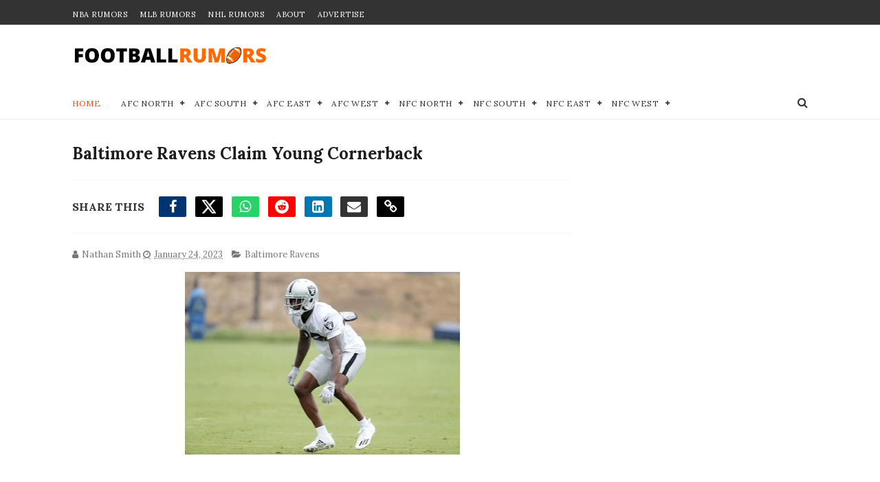

--- FILE ---
content_type: text/html; charset=UTF-8
request_url: https://www.footballrumors.me/2023/01/pittsburgh-steelers-coach-to-interview.html
body_size: 57619
content:
<!DOCTYPE html>
<html dir='ltr' lang='en' xmlns='http://www.w3.org/1999/xhtml' xmlns:b='http://www.google.com/2005/gml/b' xmlns:data='http://www.google.com/2005/gml/data' xmlns:expr='http://www.google.com/2005/gml/expr'>
<head>
<!-- Dynamic Title -->
<title>Pittsburgh Steelers Coach To Interview For Arizona Cardinals Head Coach Role  | NFL Trade Rumors</title>
<!-- Viewport and Robots -->
<meta content='width=device-width, initial-scale=1, maximum-scale=1' name='viewport'/>
<meta content='index, follow, max-snippet:-1, max-image-preview:large, max-video-preview:-1' name='robots'/>
<!-- Blogger Required -->
<meta content='text/html; charset=UTF-8' http-equiv='Content-Type'/>
<!-- Chrome, Firefox OS and Opera -->
<meta content='' name='theme-color'/>
<!-- Windows Phone -->
<meta content='' name='msapplication-navbutton-color'/>
<meta content='blogger' name='generator'/>
<link href='https://www.footballrumors.me/favicon.ico' rel='icon' type='image/x-icon'/>
<link href='https://www.footballrumors.me/2023/01/pittsburgh-steelers-coach-to-interview.html' rel='canonical'/>
<link rel="alternate" type="application/atom+xml" title="NFL Trade Rumors - FootballRumors.Me - Atom" href="https://www.footballrumors.me/feeds/posts/default" />
<link rel="alternate" type="application/rss+xml" title="NFL Trade Rumors - FootballRumors.Me - RSS" href="https://www.footballrumors.me/feeds/posts/default?alt=rss" />
<link rel="service.post" type="application/atom+xml" title="NFL Trade Rumors - FootballRumors.Me - Atom" href="https://www.blogger.com/feeds/2520791343281645745/posts/default" />

<link rel="alternate" type="application/atom+xml" title="NFL Trade Rumors - FootballRumors.Me - Atom" href="https://www.footballrumors.me/feeds/7869062703256221105/comments/default" />
<!--Can't find substitution for tag [blog.ieCssRetrofitLinks]-->
<link href='https://blogger.googleusercontent.com/img/b/R29vZ2xl/AVvXsEiSyijgPH6uMhFz_U5yDLi9tRcSh04Yj75nj3wuwaps-vw5PVK5Oz9VQLDJ4tyQZE4Yl3IOaZ9avdi8DyMd7K24gXzVijNfKWIx-xWjaBsYRTjYg1hgydY6g8UDZCJDsZKxoMsIMkOpD4d_7iCYP0PK4SOsg9V7FWTEgGj93qG79dVD0nARmu0jh2qq4g/w400-h296/Brian%20Flores.jpg' rel='image_src'/>
<meta content='https://www.footballrumors.me/2023/01/pittsburgh-steelers-coach-to-interview.html' property='og:url'/>
<meta content='Pittsburgh Steelers Coach To Interview For Arizona Cardinals Head Coach Role ' property='og:title'/>
<meta content='Stay ahead of the game with NFL trade rumors and exclusive updates. Get expert takes on the 2025 draft, free agency, and playoffs across all 32 teams.' property='og:description'/>
<meta content='https://blogger.googleusercontent.com/img/b/R29vZ2xl/AVvXsEiSyijgPH6uMhFz_U5yDLi9tRcSh04Yj75nj3wuwaps-vw5PVK5Oz9VQLDJ4tyQZE4Yl3IOaZ9avdi8DyMd7K24gXzVijNfKWIx-xWjaBsYRTjYg1hgydY6g8UDZCJDsZKxoMsIMkOpD4d_7iCYP0PK4SOsg9V7FWTEgGj93qG79dVD0nARmu0jh2qq4g/w1200-h630-p-k-no-nu/Brian%20Flores.jpg' property='og:image'/>
<!-- RSS Feed -->
<link href='https://footballrumors.me/feeds/posts/default' rel='alternate' title='NFL Trade Rumors RSS' type='application/rss+xml'/>
<!-- Meta Description -->
<meta content='' name='description'/>
<!-- Meta Keywords -->
<meta content='nfl trade rumors, nfl rumors, nfl trades, nfl trade deadline, nfl news, nfl teams, nfl draft, nfl free agency, nfl playoffs, football news' name='keywords'/>
<!-- Author -->
<meta content='' name='author'/>
<!-- Open Graph Meta -->
<meta content='Pittsburgh Steelers Coach To Interview For Arizona Cardinals Head Coach Role ' property='og:title'/>
<meta content='' property='og:description'/>
<meta content='article' property='og:type'/>
<meta content='https://www.footballrumors.me/2023/01/pittsburgh-steelers-coach-to-interview.html' property='og:url'/>
<meta content='https://blogger.googleusercontent.com/img/b/R29vZ2xl/AVvXsEiSyijgPH6uMhFz_U5yDLi9tRcSh04Yj75nj3wuwaps-vw5PVK5Oz9VQLDJ4tyQZE4Yl3IOaZ9avdi8DyMd7K24gXzVijNfKWIx-xWjaBsYRTjYg1hgydY6g8UDZCJDsZKxoMsIMkOpD4d_7iCYP0PK4SOsg9V7FWTEgGj93qG79dVD0nARmu0jh2qq4g/w400-h296/Brian%20Flores.jpg' property='og:image'/>
<meta content='' property='og:updated_time'/>
<meta content='en_US' property='og:locale'/>
<meta content='NFL Trade Rumors' property='og:site_name'/>
<meta content='https://www.facebook.com/TradeRumorsNFL' property='article:publisher'/>
<!-- Twitter Card Meta -->
<meta content='summary_large_image' name='twitter:card'/>
<meta content='Pittsburgh Steelers Coach To Interview For Arizona Cardinals Head Coach Role ' name='twitter:title'/>
<meta content='' name='twitter:description'/>
<meta content='https://blogger.googleusercontent.com/img/b/R29vZ2xl/AVvXsEiSyijgPH6uMhFz_U5yDLi9tRcSh04Yj75nj3wuwaps-vw5PVK5Oz9VQLDJ4tyQZE4Yl3IOaZ9avdi8DyMd7K24gXzVijNfKWIx-xWjaBsYRTjYg1hgydY6g8UDZCJDsZKxoMsIMkOpD4d_7iCYP0PK4SOsg9V7FWTEgGj93qG79dVD0nARmu0jh2qq4g/w400-h296/Brian%20Flores.jpg' name='twitter:image'/>
<meta content='https://www.footballrumors.me/2023/01/pittsburgh-steelers-coach-to-interview.html' name='twitter:url'/>
<meta content='@TradeRumorsNFL' name='twitter:site'/>
<!-- Facebook Admins -->
<meta content='10151389672875302' property='fb:admins'/>
<!-- Structured Data (JSON-LD for Google Discover and News) -->
<script type='application/ld+json'>
    {
      "@context": "https://schema.org",
      "@type": "NewsArticle",
      "mainEntityOfPage": {
        "@type": "WebPage",
        "@id": "https://www.footballrumors.me/2023/01/pittsburgh-steelers-coach-to-interview.html"
      },
      "headline": "Pittsburgh Steelers Coach To Interview For Arizona Cardinals Head Coach Role ",
      "alternativeHeadline": "NFL Trade Rumors and News",
      "image": ["https://blogger.googleusercontent.com/img/b/R29vZ2xl/AVvXsEiSyijgPH6uMhFz_U5yDLi9tRcSh04Yj75nj3wuwaps-vw5PVK5Oz9VQLDJ4tyQZE4Yl3IOaZ9avdi8DyMd7K24gXzVijNfKWIx-xWjaBsYRTjYg1hgydY6g8UDZCJDsZKxoMsIMkOpD4d_7iCYP0PK4SOsg9V7FWTEgGj93qG79dVD0nARmu0jh2qq4g/w400-h296/Brian%20Flores.jpg"],
      "datePublished": "<!--Can't find substitution for tag [post.timestampISO8601]-->",
      "dateModified": "<!--Can't find substitution for tag [post.timestampISO8601]-->",
      "author": {
        "@type": "Person",
        "name": "<!--Can't find substitution for tag [post.author]-->"
      },
      "publisher": {
        "@type": "Organization",
        "name": "Football Rumors",
        "logo": {
          "@type": "ImageObject",
          "url": "https://blogger.googleusercontent.com/img/b/R29vZ2xl/AVvXsEilmbks9Xh2aLk46eriU8Z2v60-EnubvrmvsR2W6EeESCYKiRFoW0EnWVHMLB3abU1Y_V5rl9AwXIauibMGNpVoFhLPSfWrGk7Wflt5N8cQ1qW74f4drtUyCI24rz_YWXuhwlcB-l5uQMKeduvRv_Ktj-KgaskX5c2ca87iuM10kpTfo3zq5TF79TdvyqKo/s1600/footballrumorslogo-160X160.png",
          "width": 160,
          "height": 160
        }
      },
      "description": "",
      "articleBody": "<!--Can't find substitution for tag [post.body.plainText]-->",
      "articleSection": "Football Rumors",
      "keywords": ["nfl trade rumors", "nfl trades", "nfl rumors", "nfl news"],
      "isAccessibleForFree": true
    }
    </script>
<!-- STRUCTURED DATA: BREADCRUMB LIST -->
<script type='application/ld+json'>
      {
        "@context": "https://schema.org",
        "@type": "BreadcrumbList",
        "itemListElement": [
          {
            "@type": "ListItem",
            "position": 1,
            "name": "Home",
            "item": "https://footballrumors.me/"
          },
          {
            "@type": "ListItem",
            "position": 2,
            "name": "Pittsburgh Steelers Coach To Interview For Arizona Cardinals Head Coach Role ",
            "item": "https://www.footballrumors.me/2023/01/pittsburgh-steelers-coach-to-interview.html"
          }
        ]
      }
    </script>
<!-- Fonts (Preload and Fallback) -->
<link crossorigin='anonymous' href='https://fonts.gstatic.com' rel='preconnect'/>
<link href='https://fonts.googleapis.com/css2?family=Lora:wght@400;700&display=swap' rel='stylesheet'/>
<style type='text/css'>@font-face{font-family:'Lora';font-style:normal;font-weight:400;font-display:swap;src:url(//fonts.gstatic.com/s/lora/v37/0QI6MX1D_JOuGQbT0gvTJPa787weuxJMkq18ndeYxZ2JTg.woff2)format('woff2');unicode-range:U+0460-052F,U+1C80-1C8A,U+20B4,U+2DE0-2DFF,U+A640-A69F,U+FE2E-FE2F;}@font-face{font-family:'Lora';font-style:normal;font-weight:400;font-display:swap;src:url(//fonts.gstatic.com/s/lora/v37/0QI6MX1D_JOuGQbT0gvTJPa787weuxJFkq18ndeYxZ2JTg.woff2)format('woff2');unicode-range:U+0301,U+0400-045F,U+0490-0491,U+04B0-04B1,U+2116;}@font-face{font-family:'Lora';font-style:normal;font-weight:400;font-display:swap;src:url(//fonts.gstatic.com/s/lora/v37/0QI6MX1D_JOuGQbT0gvTJPa787weuxI9kq18ndeYxZ2JTg.woff2)format('woff2');unicode-range:U+0302-0303,U+0305,U+0307-0308,U+0310,U+0312,U+0315,U+031A,U+0326-0327,U+032C,U+032F-0330,U+0332-0333,U+0338,U+033A,U+0346,U+034D,U+0391-03A1,U+03A3-03A9,U+03B1-03C9,U+03D1,U+03D5-03D6,U+03F0-03F1,U+03F4-03F5,U+2016-2017,U+2034-2038,U+203C,U+2040,U+2043,U+2047,U+2050,U+2057,U+205F,U+2070-2071,U+2074-208E,U+2090-209C,U+20D0-20DC,U+20E1,U+20E5-20EF,U+2100-2112,U+2114-2115,U+2117-2121,U+2123-214F,U+2190,U+2192,U+2194-21AE,U+21B0-21E5,U+21F1-21F2,U+21F4-2211,U+2213-2214,U+2216-22FF,U+2308-230B,U+2310,U+2319,U+231C-2321,U+2336-237A,U+237C,U+2395,U+239B-23B7,U+23D0,U+23DC-23E1,U+2474-2475,U+25AF,U+25B3,U+25B7,U+25BD,U+25C1,U+25CA,U+25CC,U+25FB,U+266D-266F,U+27C0-27FF,U+2900-2AFF,U+2B0E-2B11,U+2B30-2B4C,U+2BFE,U+3030,U+FF5B,U+FF5D,U+1D400-1D7FF,U+1EE00-1EEFF;}@font-face{font-family:'Lora';font-style:normal;font-weight:400;font-display:swap;src:url(//fonts.gstatic.com/s/lora/v37/0QI6MX1D_JOuGQbT0gvTJPa787weuxIvkq18ndeYxZ2JTg.woff2)format('woff2');unicode-range:U+0001-000C,U+000E-001F,U+007F-009F,U+20DD-20E0,U+20E2-20E4,U+2150-218F,U+2190,U+2192,U+2194-2199,U+21AF,U+21E6-21F0,U+21F3,U+2218-2219,U+2299,U+22C4-22C6,U+2300-243F,U+2440-244A,U+2460-24FF,U+25A0-27BF,U+2800-28FF,U+2921-2922,U+2981,U+29BF,U+29EB,U+2B00-2BFF,U+4DC0-4DFF,U+FFF9-FFFB,U+10140-1018E,U+10190-1019C,U+101A0,U+101D0-101FD,U+102E0-102FB,U+10E60-10E7E,U+1D2C0-1D2D3,U+1D2E0-1D37F,U+1F000-1F0FF,U+1F100-1F1AD,U+1F1E6-1F1FF,U+1F30D-1F30F,U+1F315,U+1F31C,U+1F31E,U+1F320-1F32C,U+1F336,U+1F378,U+1F37D,U+1F382,U+1F393-1F39F,U+1F3A7-1F3A8,U+1F3AC-1F3AF,U+1F3C2,U+1F3C4-1F3C6,U+1F3CA-1F3CE,U+1F3D4-1F3E0,U+1F3ED,U+1F3F1-1F3F3,U+1F3F5-1F3F7,U+1F408,U+1F415,U+1F41F,U+1F426,U+1F43F,U+1F441-1F442,U+1F444,U+1F446-1F449,U+1F44C-1F44E,U+1F453,U+1F46A,U+1F47D,U+1F4A3,U+1F4B0,U+1F4B3,U+1F4B9,U+1F4BB,U+1F4BF,U+1F4C8-1F4CB,U+1F4D6,U+1F4DA,U+1F4DF,U+1F4E3-1F4E6,U+1F4EA-1F4ED,U+1F4F7,U+1F4F9-1F4FB,U+1F4FD-1F4FE,U+1F503,U+1F507-1F50B,U+1F50D,U+1F512-1F513,U+1F53E-1F54A,U+1F54F-1F5FA,U+1F610,U+1F650-1F67F,U+1F687,U+1F68D,U+1F691,U+1F694,U+1F698,U+1F6AD,U+1F6B2,U+1F6B9-1F6BA,U+1F6BC,U+1F6C6-1F6CF,U+1F6D3-1F6D7,U+1F6E0-1F6EA,U+1F6F0-1F6F3,U+1F6F7-1F6FC,U+1F700-1F7FF,U+1F800-1F80B,U+1F810-1F847,U+1F850-1F859,U+1F860-1F887,U+1F890-1F8AD,U+1F8B0-1F8BB,U+1F8C0-1F8C1,U+1F900-1F90B,U+1F93B,U+1F946,U+1F984,U+1F996,U+1F9E9,U+1FA00-1FA6F,U+1FA70-1FA7C,U+1FA80-1FA89,U+1FA8F-1FAC6,U+1FACE-1FADC,U+1FADF-1FAE9,U+1FAF0-1FAF8,U+1FB00-1FBFF;}@font-face{font-family:'Lora';font-style:normal;font-weight:400;font-display:swap;src:url(//fonts.gstatic.com/s/lora/v37/0QI6MX1D_JOuGQbT0gvTJPa787weuxJOkq18ndeYxZ2JTg.woff2)format('woff2');unicode-range:U+0102-0103,U+0110-0111,U+0128-0129,U+0168-0169,U+01A0-01A1,U+01AF-01B0,U+0300-0301,U+0303-0304,U+0308-0309,U+0323,U+0329,U+1EA0-1EF9,U+20AB;}@font-face{font-family:'Lora';font-style:normal;font-weight:400;font-display:swap;src:url(//fonts.gstatic.com/s/lora/v37/0QI6MX1D_JOuGQbT0gvTJPa787weuxJPkq18ndeYxZ2JTg.woff2)format('woff2');unicode-range:U+0100-02BA,U+02BD-02C5,U+02C7-02CC,U+02CE-02D7,U+02DD-02FF,U+0304,U+0308,U+0329,U+1D00-1DBF,U+1E00-1E9F,U+1EF2-1EFF,U+2020,U+20A0-20AB,U+20AD-20C0,U+2113,U+2C60-2C7F,U+A720-A7FF;}@font-face{font-family:'Lora';font-style:normal;font-weight:400;font-display:swap;src:url(//fonts.gstatic.com/s/lora/v37/0QI6MX1D_JOuGQbT0gvTJPa787weuxJBkq18ndeYxZ0.woff2)format('woff2');unicode-range:U+0000-00FF,U+0131,U+0152-0153,U+02BB-02BC,U+02C6,U+02DA,U+02DC,U+0304,U+0308,U+0329,U+2000-206F,U+20AC,U+2122,U+2191,U+2193,U+2212,U+2215,U+FEFF,U+FFFD;}</style>
<style id='page-skin-1' type='text/css'><!--
/*
-----------------------------------------------
Blogger Template Style
Name:        Sports Mag
Author :     http://www.Themexpose.com
License:     Free Version
----------------------------------------------- */
/* Reset and Variable Apply Here */
a,abbr,acronym,address,applet,b,big,blockquote,body,caption,center,cite,code,dd,del,dfn,div,dl,dt,em,fieldset,font,form,h1,h2,h3,h4,h5,h6,html,i,iframe,img,ins,kbd,label,legend,li,object,p,pre,q,s,samp,small,span,strike,strong,sub,sup,table,tbody,td,tfoot,th,thead,tr,tt,u,ul,var{padding:0;border:0;outline:0;vertical-align:baseline;background:0 0}
ins{text-decoration:underline}
del{text-decoration:line-through}
blockquote{color:#1c1c1c}
dl,ul{list-style-position:inside;font-weight:700;list-style:none}
ul li{list-style:none}
caption,th{text-align:center}
img{border:none;position:relative}
a,a:visited{text-decoration:none}
.clear{clear:both}
.section,.widget,.widget ul{margin:0;padding:0}
a{color:#ef4d1c}
a:hover{color:#ef4d1c}
:focus{outline:0}
a img{border:0}
brc{color:#bdbdbd}
.CSS_LIGHTBOX{z-index:999999!important}
.separator a{clear:none!important;float:none!important;margin-left:0!important;margin-right:0!important}
#navbar-iframe{display:none;height:0;visibility:hidden}
.widget-item-control,a.quickedit{display:none!important}
.archive .home-link,.index .home-link,.home-link{display:none!important}
*{outline:0;transition:all .3s ease;-webkit-transition:all .3s ease;-moz-transition:all .3s ease;-o-transition:all .3s ease}
:after,:before{transition:all .0s ease;-webkit-transition:all .0s ease;-moz-transition:all .0s ease;-o-transition:all .0s ease}
.status-msg-wrap{margin:0 auto 25px;text-transform:uppercase;font-size:11px}
.status-msg-border{border:1px solid #eee;opacity:.7;border-radius:2px}
.status-msg-bg{background-color:#f8f8f8;opacity:1;filter:none}
.feed-links{clear:both;display:none;line-height:2.5em}
/* Body */
body{background:#ffffff url() repeat scroll top left;font:normal normal 20px Lora, serif;line-height:21px;color:#333333;word-wrap:break-word;margin:0;padding:0}
#outer-wrapper{max-width:1070px;margin:0 auto 20px;background-color:#FFF;}
.row{width:1070px}
#content-wrapper{margin:35px auto 5px;overflow:hidden}
.item #content-wrapper,.static_page #content-wrapper{margin:30px auto}
#main-wrapper{float:left;overflow:hidden;width:68%;word-wrap:break-word}
#sidebar-wrapper{float:right;overflow:hidden;width:32%;padding-left:2%;box-sizing:border-box;word-wrap:break-word;padding-bottom:20px}
#main-wrapper #main {margin-right:2%;}
.index #main-wrapper,.archive #main-wrapper{margin-top:10px;}
.home #main-wrapper{margin-top:0}
#topnav{width:100%;background-color:#333333;margin:0;    height: 36px;}
.tm-head{margin:0 auto;line-height:40px;overflow:hidden}
.tm-menu{float:left}
#nav1 li{    float: left;
display: inline-block;
height: 36px;
line-height: 36px;
margin-right: 18px;
padding: 0;}
#nav1 li a{color:#ffffff;font-size:11px;font-weight:500;letter-spacing:.5px;text-transform:uppercase}
#nav1 li a:hover{color:#ef4d1c}
.selectnav{display:none;background-color:#272727;padding:2px 5px;box-sizing:border-box;border:0;}
select{background: url([data-uri]) no-repeat 95% 50%;
-moz-appearance: none;
-webkit-appearance: none;
appearance: none;}
.social-area{float:right;    margin-right: -5px;}
.tm-head #social-top{position:relative;display:block;margin-right:0}
.tm-head #social-top ul{overflow:hidden}
.tm-head #social-top ul li{    height: 36px;
line-height: 36px;
display: block;
float: left;
padding: 0 5px;}
.tm-head #social-top ul li a{    color: #fff;
display: inline-block;
height: 25px;
line-height: 25px;
text-align: center;
width: 25px;
border-radius: 4px;    font-size: 12px;}
.tm-head #social-top ul li a:before{display:inline-block;font-family:FontAwesome;font-style:normal;font-weight:400;-webkit-font-smoothing:antialiased;-moz-osx-font-smoothing:grayscale}
.tm-head #social-top ul li a:hover{color:#ef4d1c}
#social-top .facebook:before{content:"\f09a"}
#social-top .twitter:before{content:"\f099"}
#social-top .x-twitter:before{ font-family: "Font Awesome 6 Brands" !important; content:"\e61b"}
#social-top .gplus:before{content:"\f0d5"}
#social-top .rss:before{content:"\f09e"}
#social-top .youtube:before{content:"\f167"}
#social-top .skype:before{content:"\f17e"}
#social-top .stumbleupon:before{content:"\f1a4"}
#social-top .tumblr:before{content:"\f173"}
#social-top .vine:before{content:"\f1ca"}
#social-top .stack-overflow:before{content:"\f16c"}
#social-top .linkedin:before{content:"\f0e1"}
#social-top .dribbble:before{content:"\f17d"}
#social-top .soundcloud:before{content:"\f1be"}
#social-top .behance:before{content:"\f1b4"}
#social-top .digg:before{content:"\f1a6"}
#social-top .instagram:before{content:"\f16d"}
#social-top .pinterest:before{content:"\f0d2"}
#social-top .delicious:before{content:"\f1a5"}
#social-top .codepen:before{content:"\f1cb"}
#social-top .facebook { background:#3C599F; }
#social-top .twitter { background:#32CCFE; }
#social-top .x-twitter { background:#000; }
#social-top .instagram { background:#A1755C; }
#social-top .pinterest {	background:#cb2027; }
#social-top .gplus { background:#dd4b39; }
#social-top .bloglovin {	background:#36ADED; }
#social-top .rss { background:#f26522; }
#social-top .youtube { background:#bb0000;}
#social-top .tumblr { background:#314E6C; }
#social-top .dribbble { background:#F46899; }
#social-top .soundcloud { background:#FF5500;}
#social-top .vimeo {	background:#229ACC; }
#social-top .linkedin {	background:#0085AE; }
#social-top .whatsapp {	background:#128c7e; }
#header-blog{position:relative;overflow:hidden;padding:30px 0}
.header-content{margin:0 auto;overflow:hidden;}
.header-logo{float:left;width:285px;max-height:60px;margin:0px 0 0}
.header-logo img{max-width:100%;height:auto;margin:0}
.Header h1{color:#1c1c1c;margin:0;font-size:20px;line-height:1.3em}
.header-ads{float:right;width:728px;}
#menu{display:none}
#main-nav{position:relative;width:100%;height:48px;font-size:12px;margin:0 auto;    background-color: #fff;
border-radius: 0;
-webkit-border-radius: 0;
-moz-border-radius: 0;
-ms-border-radius: 0;
-o-border-radius: 0;
border-bottom: 1px solid #eee;
margin-bottom: 0;
transition: all ease 0.4s;
-webkit-transition: all ease 0.4s;
-moz-transition: all ease 0.4s;
-o-transition: all ease 0.4s;
z-index: 99;}
.header-menu{height:48px;margin:0 auto;position:relative;padding:0}
li.li-home{display:inline-block;position:relative;float:left;height:48px;box-sizing:border-box;padding:0;    padding: 0 30px 0 0; }
li.li-home a{    float: left;
line-height: 51px;
text-transform: uppercase;
font-weight: 500;
letter-spacing: .5px;
color: #ef4d1c;}
li.li-home:hover{color: #ef4d1c;}
li.li-home:hover a{color:#fff}
#main-nav ul li{position:relative;float:left;height:48px;box-sizing:border-box;padding:0;    padding: 0 30px 0 0;}
#main-nav ul li a{float:left;color:#333;    line-height:51px;text-transform:uppercase;font-weight:500;letter-spacing:.5px}
#main-nav ul li:hover{ color: #ef4d1c;}
#main-nav ul li:hover a{ color: #ef4d1c;}
#main-nav ul li.has-children a{padding-right:0px}
#main-nav ul li.has-children a:after{content:"\f067";font-family:FontAwesome;font-size:8px;font-weight:400;position:absolute;top:0;right:14px}
#main-nav ul li ul{width:220px;display:none;position:absolute;left:0;top:48px;z-index:100;background-color:#202020;border-top:0;box-shadow:0 1px 3px rgba(40,35,40,0.05);transition:all 0s ease;-webkit-transition:all 0s ease;-moz-transition:all 0s ease;-o-transition:all 0s ease}
#main-nav ul li ul li{height:auto;margin-left:0;display:block;float:none;position:relative;overflow:hidden;line-height:normal;padding:0;border-right:0;border-bottom:1px solid #272727}
#main-nav ul li ul li:last-child{border-bottom:0}
#main-nav ul li ul li a{min-width:220px;color:#F2F2F2;font-size:10px;font-weight:500;text-transform:uppercase;height:34px;line-height:34px;overflow:hidden;box-sizing:border-box;padding:0 16px!important;margin-top:0;border:0;transition:all .3s ease!important;-webkit-transition:all .3s ease!important;-moz-transition:all .3s ease!important;-o-transition:all .3s ease!important}
#main-nav ul li:hover ul li a{color:#F2F2F2}
#main-nav ul li ul li a:after{display:none}
#main-nav ul li ul li a:hover{background-color:#ef4d1c;color:#fff!important;padding-left:20px!important}
@keyframes slideInDown {
from{-webkit-transform:translate3d(0,-100%,0);transform:translate3d(0,-100%,0);visibility:visible}
to{-webkit-transform:translate3d(0,0,0);transform:translate3d(0,0,0)}
}
#search-icon{position:absolute;right:0;top:0;display:block;line-height:48px;height:48px;color:#333;font-size:16px;padding:0;text-align:center;cursor:pointer;}
#search-icon:hover{color:#ef4d1c;}
#nav-search{position:absolute;right:0;top:48px;z-index:50;display:none;width:300px;height:54px;background-color:#272727;border:0;border-top:0;border-radius:0;transition:all 0s ease;-webkit-transition:all 0s ease;-moz-transition:all 0s ease;-o-transition:all 0s ease;box-sizing:border-box}
#nav-search #searchform{width:100%;position:relative;margin:10px 0;padding:0 10px;box-sizing:border-box;height:34px;overflow:hidden;border-radius:0}
#nav-search #s{width:100%;box-sizing:border-box;position:relative;height:34px;float:left;padding:0 10px;margin:0;border:0;background-color:#fff;font-size:12px;font-family:inherit;color:#33333;border-radius:0}
#nav-search #s:focus{color:#33333;outline:none}
.featured{position:relative;margin:30px auto 0}
.featured .widget-content{margin:0px 0 0!important;height:auto;overflow:hidden}
.featured h2{display:none}
.featured .feat-align{    float: left;
width: 25%;
padding-right: 1px;
box-sizing: border-box;
}
.feat-align.feat-column1 {
width: 50%;padding: 0 8px;
}
.featured .hot-item{width:100%;height:195px;position:relative;float:left;display:block;box-sizing:border-box;overflow:hidden;padding:0}
.featured .feat-column1 .item1{height:399px;   }
.featured .feat-column1 .item1 .rcp-thumb{height:403px}
.featured .feat-column2 .item3{margin-top:8px;   }
.featured .feat-column4 {padding-right: 0;}
.featured .feat-column4 .item5{margin-top:8px;    }
.featured .hot-item .featured-inner{position:relative;overflow:hidden}
.featured .rcp-thumb{width:100%;height:195px;position:relative;display:block;overflow:hidden;   }
.featured .rcp-title{font-size:16px;position:relative;margin-bottom:8px}
.item3 .rcp-thumb:after{content:no-close-quote;height:190px}
.featured .post-panel{position:absolute;left:0;bottom:0;width:100%;padding:15px;z-index:2;box-sizing:border-box;    text-align: right;}
.featured .hot-item .featured-inner .featured-meta{font-size:12px;color:#ccc;font-weight:400}
.featured .rcp-title a{color:#FFF;font-weight:500;position:relative;line-height:1.4em;text-shadow:0 1px 1px rgba(0,0,0,0.5)}
.featured .post-tag{       background-color: #ef4d1c;
color: #fff;
text-transform: uppercase;
font-weight: 400;
z-index: 5;
height: 20px;
line-height: 32px;
padding: 0 6px;
font-size: 11px;}
.featured{position:relative}
.featured-overlay{position:absolute;left:0;top:0;z-index:1;width:100%;height:100%;background-color:rgba(40,35,40,0.05)}
.featured .hot-item:hover .featured-overlay{background-color:rgba(40,35,40,0.30)}
.recent-boxes{overflow:hidden;position:relative}
.box-sec{margin-right:2%}
.box-sec h2{display:none}
.recent-boxes .box-sec .widget:last-child{margin-bottom:20px}
.box-title,.posts-title{position:relative;clear:both;z-index:1;margin-bottom:10px;line-height:33px}
.box-title h3.title,.posts-title h3.title{display:inline-block;position:relative;background-color:#fff;color:#1c1c1c;font-size:15px;letter-spacing:-.4px;text-transform:uppercase;font-weight:700;z-index:1;margin:0;padding-right:15px;    padding-left: 25px;}
.sidebar .widget h3:before,.box-title h3.title:before, .posts-title h3.title:before {
position: absolute;
content: "";
width: 12px;
height: 12px;
display: inline-block;
background-color: #ef4d1c;
left: 0;
top: 49%;
-webkit-transform: translateY(-49%);
-ms-transform: translateY(-49%);
transform: translateY(-49%);
z-index: 5;
}
.sidebar .widget h2:before, .box-title h2.title:before:nth-child(1), .posts-title h2.title:before:nth-child(1){background-color: #66297e;}
.social-count-plus ul {
border: none !important;
list-style: none !important;
margin: 0;
padding: 0;
}
.social-count-plus li {
background: none !important;
border: none !important;
clear: none !important;
float: left;
list-style: none !important;
margin: 0;
padding: 0 0 20px;
text-align: center;
width: 60px;
}
.social-count-plus .flat li {
margin-right: 1px;
width: 32%;
background: #9a9a9a!important;
padding-top: 5px;
padding-bottom: 5px;
margin-bottom: 7px;
}
.social-count-plus .flat li.count-twitter {
background: #2181c3!important;
}
.social-count-plus .flat .count-twitter a {
background-position: 0px 0 !important;
}
.social-count-plus .flat li.count-x-twitter {
background: #000!important;
}
.social-count-plus .flat .count-x-twitter a {
background-position: 0px 0 !important;
}
.social-count-plus .flat a {
background-image: url(https://blogger.googleusercontent.com/img/b/R29vZ2xl/AVvXsEhEZYAGgNwgacCV2e6PGU7qZPYUddOpxVvIZ2vDQW5GWXSCPDsS4GjtZHVUXOH8YAzmmlr-tCQDnhBHPp8lh_RzBfdEohmiGsQAObH5rAR7IhvQhKboEuIIpatoupWNDxp94mTx4qX4354/s1600/sprite-flat.png) !important;
background-image: url(https://blogger.googleusercontent.com/img/b/R29vZ2xl/AVvXsEiZHRRdcW-DuS1HWpBoyZsoj2MmHG0c6G4I9dE5NFd6UNTh97iT53gBxtesqjT_IT0NJWtCcPY9l3qmTF8LWNdseqyJerI3c4c3mYAk9x3x9VziAi2z6BTtMtei3tzUH99DrKdMNnV2bjA4UQSNN2D8dvfy0HpTr4FQoHGKL3nERDRLOIknRZAqVHg6ppgc/s1600/sprite-flat.png) !important;
height: 32px !important;
width: 32px !important;
}
.social-count-plus a {
-moz-transition: all .4s ease;
-o-transition: all .4s ease;
-webkit-transition: all .4s ease;
transition: all .4s ease;
display: block;
margin: 0 auto;
opacity: 1;
padding: 0 !important;
}
.social-count-plus span {
display: block;
margin: 0;
padding: 0;
}
.social-count-plus .count {
display: block;
font-size: 14px;
font-weight: bold;
line-height: 16px;
margin: 5px 0 0;
padding: 0;
}
.social-count-plus .label {
font-size: 9px;
font-weight: normal;
line-height: 16px;
text-transform: capitalize;
}
.social-count-plus .flat li.count-facebook {
background: #345897!important;
}
.social-count-plus .flat .count-facebook a {
background-position: -32px 0 !important;
}
.social-count-plus .flat a {
background-image: url(https://blogger.googleusercontent.com/img/b/R29vZ2xl/AVvXsEhEZYAGgNwgacCV2e6PGU7qZPYUddOpxVvIZ2vDQW5GWXSCPDsS4GjtZHVUXOH8YAzmmlr-tCQDnhBHPp8lh_RzBfdEohmiGsQAObH5rAR7IhvQhKboEuIIpatoupWNDxp94mTx4qX4354/s1600/sprite-flat.png) !important;
background-image: url(https://blogger.googleusercontent.com/img/b/R29vZ2xl/AVvXsEiZHRRdcW-DuS1HWpBoyZsoj2MmHG0c6G4I9dE5NFd6UNTh97iT53gBxtesqjT_IT0NJWtCcPY9l3qmTF8LWNdseqyJerI3c4c3mYAk9x3x9VziAi2z6BTtMtei3tzUH99DrKdMNnV2bjA4UQSNN2D8dvfy0HpTr4FQoHGKL3nERDRLOIknRZAqVHg6ppgc/s1600/sprite-flat.png) !important;
height: 32px !important;
width: 32px !important;
}
.social-count-plus .flat li.count-instagram {
background: #674538!important;
}
.social-count-plus .flat .count-instagram a {
background-position: -192px 0 !important;
}
.social-count-plus .flat a {
background-image: url(https://blogger.googleusercontent.com/img/b/R29vZ2xl/AVvXsEhEZYAGgNwgacCV2e6PGU7qZPYUddOpxVvIZ2vDQW5GWXSCPDsS4GjtZHVUXOH8YAzmmlr-tCQDnhBHPp8lh_RzBfdEohmiGsQAObH5rAR7IhvQhKboEuIIpatoupWNDxp94mTx4qX4354/s1600/sprite-flat.png) !important;
background-image: url(https://blogger.googleusercontent.com/img/b/R29vZ2xl/AVvXsEiZHRRdcW-DuS1HWpBoyZsoj2MmHG0c6G4I9dE5NFd6UNTh97iT53gBxtesqjT_IT0NJWtCcPY9l3qmTF8LWNdseqyJerI3c4c3mYAk9x3x9VziAi2z6BTtMtei3tzUH99DrKdMNnV2bjA4UQSNN2D8dvfy0HpTr4FQoHGKL3nERDRLOIknRZAqVHg6ppgc/s1600/sprite-flat.png) !important;
height: 32px !important;
width: 32px !important;
}
.social-count-plus .flat li.count-linkedin {
background: #0077b5!important;
}
.social-count-plus .flat .count-linkedin a {
background-position: -320px 0 !important;
}
.social-count-plus .flat a {
background-image: url(https://blogger.googleusercontent.com/img/b/R29vZ2xl/AVvXsEhEZYAGgNwgacCV2e6PGU7qZPYUddOpxVvIZ2vDQW5GWXSCPDsS4GjtZHVUXOH8YAzmmlr-tCQDnhBHPp8lh_RzBfdEohmiGsQAObH5rAR7IhvQhKboEuIIpatoupWNDxp94mTx4qX4354/s1600/sprite-flat.png) !important;
background-image: url(https://blogger.googleusercontent.com/img/b/R29vZ2xl/AVvXsEiZHRRdcW-DuS1HWpBoyZsoj2MmHG0c6G4I9dE5NFd6UNTh97iT53gBxtesqjT_IT0NJWtCcPY9l3qmTF8LWNdseqyJerI3c4c3mYAk9x3x9VziAi2z6BTtMtei3tzUH99DrKdMNnV2bjA4UQSNN2D8dvfy0HpTr4FQoHGKL3nERDRLOIknRZAqVHg6ppgc/s1600/sprite-flat.png) !important;
height: 32px !important;
width: 32px !important;
}
.social-count-plus:after {
content: "";
display: table;
clear: both;
}
.social-count-plus a:hover {
opacity: 0.7;
}
.box-title h2.title a,.posts-title h2.title a{color:#1c1c1c}
.box-title:after,.posts-title:after{content:"";position:absolute;z-index:0;top:12px;left:0;width:99%;    border: 4px double #eee;}
.recent-boxes .widget{margin-bottom:30px}
.boxes .bx-first .box-thumbnail{position:relative;width:100%;height:343px}
.boxes .bf-thumb{width:100%;height:343px;position:relative;display:block}
.box-thumbnail{overflow:hidden}
.boxes ul li .box-thumbnail{width:90px;height:70px;display:table-cell;vertical-align:middle}
.boxes ul li .box-image{width:90px;height:70px;position:relative;display:block}
.bx-first .box-thumbnail .first-tag{position:absolute;top:15px;left:15px;z-index:2}
.bx-first .box-thumbnail .first-tag a{background:#ef4d1c;color:#fff;text-transform:uppercase;height:20px;line-height:20px;display:inline-block;padding:0 6px;font-size:11px;font-weight:400}
.boxes ul li .recent-content{display:table-cell;padding-left:15px;padding-right:5px}
.boxes .recent-title a:hover{color:#ef4d1c}
.recent-boxes .fbox,.recent-boxes .videos{width:100%;float:left}
.fbox .bx-first{width:50%;position:relative;float:left;padding-right:1.4%;box-sizing:border-box;overflow:hidden}
.fbox .bx-item{width:100%;position:relative;overflow:hidden}
.fbox .bx-first .bf-content{position:absolute;bottom:0;width:100%;z-index:2;padding:15px;box-sizing:border-box}
.fbox .bx-first .bf-content .recent-title a{display:block;font-size:18px;color:#fff;font-weight:500;line-height:1.5em;text-shadow:0 .5px .5px rgba(34,34,34,0.3);margin-bottom:8px}
.fbox li .recent-content .recent-title{overflow:hidden;line-height:0;margin:0 0 3px;padding:0}
.fbox li .recent-content .recent-title a{color:#1c1c1c;font-weight:500;font-size:14px;line-height:1.5em}
.boxes ul li .recent-content .recent-title a:hover{color:#ef4d1c}
.bx-first .bf-thumb:after{content:no-close-quote;position:absolute;left:0;bottom:0;width:100%;height:151px;background:url(https://blogger.googleusercontent.com/img/b/R29vZ2xl/AVvXsEjqRICzvo-9ySZOw4N77_UOHV36cl4DHg6qzXDwtGNghiZZgXDiHMz4T-ZlgLalrM9inlXNmOnp9i038Ywp9vvOWXJwmqx18I03E4pBJcnOKZArvEuPra9ONjU5WVPdTFxUjzh5UAI9vgY/s1600-r/metabg.png) repeat-x;opacity:.8}
.bf-content .recent-date{color:#ccc}
.fbox ul li{display:block;width:48.6%;float:right;margin:0 0 10px;padding:0 0 10px;border-bottom:1px dotted #f5f5f5}
.fbox ul li:last-child{margin-bottom:0;padding-bottom:0;border-bottom:0}
.img-overlay{position:absolute;left:0;top:0;z-index:1;width:100%;height:100%;background-color:rgba(40,35,40,0.05)}
.tk-thumb a:hover .img-overlay,.boxes ul li .box-image:hover .img-overlay,.boxes .bx-first:hover .img-overlay,.custom-widget .rcthumb:hover .img-overlay,.PopularPosts .item-thumbnail:hover a .img-overlay,.map-thumb:hover .img-overlay{background-color:rgba(40,35,40,0.3)}
.videos .recent-title a{display:block;font-size:18px;color:#1c1c1c;font-weight:500;line-height:1.5em;margin-bottom:5px}
.videos .recent-title a:hover{color:#ef4d1c}
.videos ul{position:relative;overflow:hidden}
.videos ul li{width:50%;float:left;box-sizing:border-box;margin:0;padding:0 5px 0 0}
.videos ul li:nth-child(2){padding:0 0 0 5px}
.videos ul li .videos-item{width:100%;position:relative;display:block;overflow:hidden;padding:0}
.videos .box-image{width:100%;height:220px;display:block;position:relative;margin:0;padding:0}
.videos .box-image:before{content:"\f04b";font-family:FontAwesome;line-height:54px;width:54px;height:54px;font-size:20px;color:#fff;text-align:center;background-color:RGBA(0,0,0,0.4);font-weight:400;position:absolute;top:50%;right:50%;margin-top:-27px;margin-right:-27px;opacity:.5;z-index:2;padding:0;border:2px solid #fff;border-radius:50%;transition:all .3s ease}
.videos li:hover .box-image:before{opacity:1}
.videos .recent-content{width:100%;z-index:2;padding:10px 10px 0 0;text-align:left;box-sizing:border-box;position:relative}
.videos-overlay{position:absolute;left:0;top:0;z-index:1;width:100%;height:100%;background-color:rgba(40,35,40,0.0)}
.videos li:hover .videos-overlay{background:rgba(40,35,40,0.3)}
.recent-boxes .carousel{position:relative;margin:0 0 25px!important;padding:0;overflow:visible;height:auto;display:block;clear:both}
.main-carousel{overflow:hidden}
.carousel-item{padding:0!important;position:relative;overflow:hidden;list-style:none}
.carousel-thumb{width:100%;height:250px;position:relative;display:block}
.carousel-item .box-image{width:100%;height:250px;position:relative;display:block}
.carousel-item .box-image:after{content:no-close-quote;position:absolute;left:0;bottom:0;width:100%;height:171px;background:url(https://blogger.googleusercontent.com/img/b/R29vZ2xl/AVvXsEjqRICzvo-9ySZOw4N77_UOHV36cl4DHg6qzXDwtGNghiZZgXDiHMz4T-ZlgLalrM9inlXNmOnp9i038Ywp9vvOWXJwmqx18I03E4pBJcnOKZArvEuPra9ONjU5WVPdTFxUjzh5UAI9vgY/s1600-r/metabg.png) repeat-x;background-size:100% 100%;opacity:.8}
.carousel-content{position:absolute;bottom:0;width:100%;z-index:2;box-sizing:border-box;padding:15px;text-align:left}
.carousel-item .recent-title{margin:10px 0 3px;font-size:16px;font-weight:500}
.carousel-item .recent-title a{color:#fff;display:inline-block;line-height:1.4em;text-shadow:0 .5px .5px rgba(34,34,34,0.3)}
.carousel-item .recent-date{color:#ccc}
.carousel-tag a{display:inline-block;background-color:#ef4d1c;color:#fff;height:20px;line-height:20px;padding:0 6px;font-size:11px;text-transform:uppercase}
.carousel-overlay{position:absolute;left:0;top:0;z-index:1;width:100%;height:250px;background-color:rgba(40,35,40,0.05)}
.main-carousel .owl-item:hover .carousel-overlay{background-color:rgba(40,35,40,0.30)}
.main-carousel .owl-prev,.main-carousel .owl-next{margin-top:0;width:40px;height:40px;font-size:25px;line-height:40px}
.main-carousel .owl-prev{left:-50px}
.main-carousel:hover .owl-prev{left:0}
.main-carousel .owl-next{right:-50px}
.main-carousel:hover .owl-next{right:-1px}
.main-carousel .owl-dots{bottom:10px}
.recent-date{color:#777777;font-size:13px;font-weight:400}
.recent-date:before,.featured-date:before{content:'\f017';font-family:fontawesome;margin-right:5px}
.owl-carousel .animated{-webkit-animation-duration:1000ms;animation-duration:1000ms;-webkit-animation-fill-mode:both;animation-fill-mode:both}
.owl-carousel .owl-animated-in{z-index:0}
.owl-carousel .owl-animated-out{z-index:1}
.owl-carousel .fadeOut{-webkit-animation-name:fadeOut;animation-name:fadeOut}
@-webkit-keyframes fadeOut {
0%{opacity:1}
100%{opacity:0}
}
@keyframes fadeOut {
0%{opacity:1}
100%{opacity:0}
}
.owl-height{-webkit-transition:height 500ms ease-in-out;-moz-transition:height 500ms ease-in-out;-ms-transition:height 500ms ease-in-out;-o-transition:height 500ms ease-in-out;transition:height 500ms ease-in-out}
.owl-carousel{display:none;width:100%;-webkit-tap-highlight-color:transparent;position:relative;z-index:1}
.owl-carousel .owl-stage{position:relative;-ms-touch-action:pan-Y}
.owl-carousel .owl-stage:after{content:".";display:block;clear:both;visibility:hidden;line-height:0;height:0}
.owl-carousel .owl-stage-outer{position:relative;overflow:hidden;-webkit-transform:translate3d(0px,0px,0px)}
.owl-carousel .owl-controls .owl-nav .owl-prev,.owl-carousel .owl-controls .owl-nav .owl-next,.owl-carousel .owl-controls .owl-dot{cursor:pointer;cursor:hand;-webkit-user-select:none;-khtml-user-select:none;-moz-user-select:none;-ms-user-select:none;user-select:none}
.owl-carousel.owl-loaded{display:block}
.owl-carousel.owl-loading{opacity:0;display:block}
.owl-carousel.owl-hidden{opacity:0}
.owl-carousel .owl-refresh .owl-item{display:none}
.owl-carousel .owl-item{position:relative;min-height:1px;float:left;-webkit-backface-visibility:visible;-webkit-tap-highlight-color:transparent;-webkit-touch-callout:none;-webkit-user-select:none;-moz-user-select:none;-ms-user-select:none;user-select:none}
.owl-carousel .owl-item img{display:block;width:100%;-webkit-transform-style:preserve-3d;transform-style:preserve-3d}
.owl-carousel.owl-text-select-on .owl-item{-webkit-user-select:auto;-moz-user-select:auto;-ms-user-select:auto;user-select:auto}
.owl-carousel .owl-grab{cursor:move;cursor:-webkit-grab;cursor:-o-grab;cursor:-ms-grab;cursor:grab}
.owl-carousel.owl-rtl{direction:rtl}
.owl-carousel.owl-rtl .owl-item{float:right}
.no-js .owl-carousel{display:block}
.owl-prev,.owl-next{top:0;color:#1c1c1c;background-color:rgba(255,255,255,0.8);font-family:FontAwesome;position:absolute;z-index:1;display:block;padding:0;cursor:pointer;padding:0;text-align:center;overflow:hidden}
.owl-prev{left:0}
.owl-prev:before{content:"\f104"}
.owl-next{right:0}
.owl-next:before{content:"\f105"}
.owl-prev:hover,.owl-next:hover{background-color:rgba(23,23,23,0.9);color:#f2f2f2}
.owl-dots{position:absolute;bottom:1px;width:33.33%;left:0;right:0;margin:auto;text-align:center}
.owl-dot{background:#fff;height:3px;width:10px;display:inline-block;margin:0 5px;-webkit-border-radius:2px;-moz-border-radius:2px;border-radius:2px;opacity:.6}
.owl-dot.active,.owl-dot:hover{background:#ef4d1c}
.custom-widget li{overflow:hidden;padding:10px 0;border-top:1px dotted #f5f5f5}
.custom-widget .rcthumb{position:relative;float:left;margin:0!important;width:90px;height:70px;overflow:hidden;display:block;vertical-align:middle}
.custom-widget .post-panel{padding-left:15px;display:table-cell}
.custom-widget .rcp-title{overflow:hidden;line-height:0;margin:0 0 3px;padding:0}
.custom-widget .rcp-title a{color:#1c1c1c;font-weight:500;font-size:16px;line-height:1.5em}
.custom-widget .rcp-title a:hover{color:#ef4d1c}
.cmm-widget li .cmm-avatar{position:relative;overflow:hidden;padding:0;width:55px;height:55px;float:left;margin:0 10px 0 0}
.cmm-widget li{background:none!important;clear:both;list-style:none;word-break:break-all;display:block;border-top:1px dotted #F5F5F5;overflow:hidden;margin:0;padding:10px 0}
.cmm-widget li:first-child{padding-top:0;border-top:0}
.cmm-widget li:last-child{padding-bottom:0}
.cmm-widget li span{margin-top:4px;color:#777777;display:block;line-height:1.2em;text-transform:lowercase;font-size:13px;font-style:italic;font-weight:400}
.cmm-img{width:55px;height:55px;float:left;margin:0 10px 0 0}
.cmm-widget a{color:#1c1c1c;position:relative;font-size:14px;font-weight:500;display:block;overflow:hidden}
.cmm-widget a:hover{color:#ef4d1c}
.cmm-widget{list-style:none;padding:0}
.home-ad .widget{padding-right:2%}
.home-ad .widget-content{width:728px;max-height:90px;padding:0;margin:0 auto 15px;max-width:100%;box-sizing:border-box}
.header-ads h2,#ads-home h2,#post-ads-footer h2{display:none!important}
.posts-title{margin-right:2%}
.post{display:block;overflow:hidden;word-wrap:break-word}
.index .post,.archive .post{margin:0 0 15px;padding-bottom:15px;border-bottom:1px dotted #f5f5f5}
.index div.post-outer:last-child .post,.archive div.post-outer:last-child .post{padding-bottom:5px;border-bottom:0}
.block-image{background: #5f9ea0;position:relative;float:left;width:290px;height:190px;margin-right:20px}
.block-image .thumb{width:100%;height:190px;position:relative;display:block;z-index:2;overflow:hidden}
.block-image .thumb a{width:100%;height:190px;display:block}
.thumb-overlay{position:absolute;left:0;top:0;z-index:2;width:100%;height:100%;background-color:rgba(40,35,40,0.05)}
li.related-item:nth-child(4) {
padding-left: 0px;
}
li.related-item:nth-child(6) {
padding-right: 0px;
}
.block-image:hover .thumb a .thumb-overlay,.related-posts .related-item:hover .related-thumb a .thumb-overlay{background-color:rgba(40,35,40,0.30)}
.retitle h2{margin:8px 0;display:block}
.post h2 a,.post h2 a:visited,.post h2 strong{color:#1c1c1c;font-size:19px;line-height:1.5em;font-weight:bold;text-decoration:none}
.post h2 a:hover{color:#ef4d1c}
.widget iframe,.widget img{max-width:100%}
.index .post-footer,.archive .post-footer{display:none!important}
.index .post h2,.archive .post h2{margin:0 0 8px;padding:0 10px 0 0;overflow:hidden}
.item .post,.static_page .post{padding:0}
.date-header{display:block;overflow:hidden;font-weight:400;margin:0!important;padding:0}
#meta-post{font-size:13px;color:#777777;line-height:1.4em}
#meta-post a{color:#777777}
#meta-post .timestamp-link{margin-left:0}
#meta-post .timestamp-link abbr:before{content:'\f017';font-family:fontawesome;color:#777777;margin-right:5px}
.resumo{margin-top:10px;font-size:13px;color:#333333;line-height:1.5em}
.resumo span{display:block;margin-bottom:8px;padding-right:10px}
a.read-more{display:inline-block;margin-bottom:0;font-weight:500;text-align:left;vertical-align:middle;cursor:pointer;background-image:none;white-space:nowrap;line-height:25px;height:25px;color:#fff;background-color:#000;border-radius:0;font-size:11px;text-transform:uppercase;padding:0 10px;margin-top:3px;outline:none;border:none;overflow:hidden;    border-left: 6px solid #ef4d1c;}
.post-meta{color:#777777;display:block;font-size:13px;font-weight:400;line-height:21px;margin:0;padding:0}
.postags{display:none !important;position:absolute;bottom:15px;left:15px;z-index:3}
.postags a{display:inline-block;display:none;background:#ef4d1c;color:#fff;margin:0;height:20px;line-height:20px;padding:0 6px;font-size:11px;text-transform:uppercase}
.postags a:first-child{display:inline-block}
.breadcrumbs{margin:0;font-size:12px;margin-bottom: 10px;color: #777;}
.breadcrumbs brc {
color: #7c7c7c;
display: inline-block;
font-size: 12px;
padding: 0px 8px 0 5px;
}
.item article,.static_page article{margin-top:15px}
.item .post-head,.static_page .post-head{position:relative;margin:2px 0 5px}
.item .post-title,.static_page .post-title{color:#1c1c1c;font-size:24px;line-height:1.5em;font-weight:700;position:relative;display:inline-block;padding:0;margin:0}
.item .post-body,.static_page .post-body{width:100%;color:#333333;font-size:20px;line-height:36px;overflow:hidden}
.item .post-body *[style*="justify"],.static_page .post-body *[style*="justify"]{text-align:inherit!important}
.item .post-outer{padding:0}
.item .post-body img{max-width:100%}
.post-meta a{color:#777777}
.post-timestamp{margin-left:0}
.label-head{margin-left:0}
.label-head a{padding-left:2px}
.label-head a:hover{color:#ef4d1c}
.post-meta .g-profile span:before{content:'\f007';font-family:fontawesome;color:#777777;margin-right:5px}
.post-meta .post-timestamp{margin-left:0px}
.post-meta .post-timestamp .timestamp-link abbr:before{content:'\f017';font-family:fontawesome;color:#777777;margin-right:5px}
.post-meta .label-head{margin-left:10px}
.post-meta .label-head:before{content:'\f07c';font-family:fontawesome;color:#777777;margin-right:0}
.main .widget{margin:0}
.main .Blog{border-bottom-width:0}
.share-art{position:relative;display:block;overflow:hidden;margin:20px 0;padding:15px 0;border-top:1px dotted #f0f0f0;border-bottom:1px dotted #f0f0f0}
.sa-title{display:block;float:left;height:30px;line-height:30px;margin:8px 15px 8px 0;padding:0}
.sa-title strong{font-size:16px;display:block}
.share-art a {
float: left;
line-height: 30px;
color: #fff;
-webkit-border-radius: 2px;
-moz-border-radius: 2px;
border-radius: 2px;
margin: 8px .4rem;
text-align: center;
width:40px;
}
.share-art .twitter{background-color:#333;}
.share-art .whatsapp{background-color:#25D366;}
.share-art .reddit{background-color:red;}
.share-art .email{background-color:#333;}
.share-art a:hover{background-color:#222;color:#fff}
.share-art .facebook{background-color:#003471}
.share-art .x-twitter{background-color:#000}
.share-art .instagram{background-color:#EA4D29}
.share-art .pinterest{background-color:#C6393D}
.share-art .linkedin{background-color:#0077B5}
#related-wrap{margin-bottom:20px}
.related-title{position:relative;clear:both;z-index:1;margin:5px 0 10px;line-height:33px}
.related-title h2{display:inline-block;position:relative;background-color:#fff;color:#1c1c1c;font-size:16px;letter-spacing:-.4px;text-transform:uppercase;font-weight:700;z-index:1;margin:0;padding-right:15px}
.related-title:after{content:"";position:absolute;z-index:0;top:12px;left:0;width:100%;   border: 4px double #eee;}
.related-posts{position:relative;overflow:hidden;margin:0;padding:0}
.related-posts .related-item{width:33.33%;height:180px;position:relative;overflow:hidden;float:left;display:block;box-sizing:border-box;margin:0;padding:0 2.5px;margin-bottom:5px;}
.related-posts li:first-child{padding-left:0}
.related-posts li:nth-child(3){padding-right:0}
.related-posts .related-item .related-img{width:100%;height:180px;position:relative;display:block}
.related-posts .related-item .related-img:after{content:no-close-quote;position:absolute;left:0;bottom:0;width:100%;height:120px;background:url(https://blogger.googleusercontent.com/img/b/R29vZ2xl/AVvXsEjqRICzvo-9ySZOw4N77_UOHV36cl4DHg6qzXDwtGNghiZZgXDiHMz4T-ZlgLalrM9inlXNmOnp9i038Ywp9vvOWXJwmqx18I03E4pBJcnOKZArvEuPra9ONjU5WVPdTFxUjzh5UAI9vgY/s1600-r/metabg.png) repeat-x;background-size:100% 100%;opacity:.8}
.related-overlay{position:absolute;left:0;top:0;z-index:1;width:100%;height:100%;background-color:rgba(40,35,40,0.05)}
.related-posts .related-item:hover .related-overlay{background-color:rgba(40,35,40,0.30)}
.related-content{position:absolute;bottom:0;padding:15px 15px 11px;width:100%;line-height:1.2em;box-sizing:border-box;z-index:2}
.related-posts .related-tag {
position: absolute;
bottom: 15px;
left: 15px;
background-color: #ef4d1c;
color: #fff;
text-transform: uppercase;
font-weight: 400;
z-index: 5;
height: 20px;
line-height: 20px;
padding: 0 6px;
font-size: 11px;
margin-bottom: 20px;
display: none !important;
}
.related-content h3 {margin-bottom: 0px;}
.related-posts h3 a {
font-size: 14px;
line-height: 1.4em;
padding: 10px 0 4px;
font-weight: 500;
color: #fff;
display: block;
text-shadow: 0 0.5px 0.5px rgba(34,34,34,0.3);
}
.related-posts .related-item .recent-date{color:#ccc}
.featured .post-tag:hover,.carousel-tag a:hover,.bx-first .box-thumbnail .first-tag a:hover,.post-readmore a:hover,.postags a:hover,a.read-more:hover,.related-tag:hover{background:#202020}
.ib-nav li{padding:0;display:inline-block;width:50%}
.ib-nav li strong{display:block;padding:0 0 5px;font-weight:700;text-transform:uppercase;font-size:13px}
.ib-nav li strong i{transition:all 0s ease;-webkit-transition:all 0s ease;-moz-transition:all 0s ease;-o-transition:all 0s ease}
ul.ib-nav{background-color:#FFF;display:block;width:100%;position:relative;overflow:hidden;margin-bottom:15px;border-bottom:2px solid #f5f5f5;border-top:2px solid #f5f5f5}
.ib-nav li a{color:#1c1c1c;line-height:1.3em;display:block;padding:15px 0;transition:all 0s ease;-webkit-transition:all 0s ease;-moz-transition:all 0s ease;-o-transition:all 0s ease}
.ib-nav li:hover a{opacity:.6}
ul.ib-nav span{font-size:13px;font-weight:400}
.ib-nav .previous{float:left;min-height:80px;border-right:1px solid #f5f5f5;box-sizing:border-box;padding-right:10px}
.ib-nav .next{text-align:right;border-left:1px solid #f5f5f5;margin-left:-1px;padding-left:10px;box-sizing:border-box}
#blog-pager{clear:both;text-align:center;margin:0}
.index #blog-pager{display:block}
.index #blog-pager,.archive #blog-pager{padding:0 0 20px;text-align:left}
#blog-pager-newer-link a,#blog-pager-older-link a{display:block;float:left;margin-right:0;padding:0 12px;border:0;text-transform:uppercase;line-height:32px;font-weight:400;background-color:#202020;color:#fff;font-size:12px}
#blog-pager-newer-link a:hover,#blog-pager-older-link a:hover{background-color:#ef4d1c}
.showpageNum a,.showpage a,.showpagePoint{display:block;float:left;margin-right:6px;padding:0 12px;background:#202020;color:#fff;border:0;text-transform:uppercase;line-height:32px;font-weight:500;border-radius:0}
.showpageNum a:hover,.showpage a:hover{background-color:#ef4d1c}
.showpageNum a i,.showpage a i{transition:all 0s ease;-webkit-transition:all 0s ease;-moz-transition:all 0s ease;-o-transition:all 0s ease}
.showpagePoint{background-color:#ef4d1c;color:#fff}
.showpageOf{display:none!important}
.comments-title{position:relative;clear:both;z-index:1;margin:0;line-height:33px}
.comments-title h2{display:inline-block;position:relative;background-color:#fff;color:#1c1c1c;font-size:16px;letter-spacing:-.4px;text-transform:uppercase;font-weight:700;z-index:1;margin:0;padding-right:15px}
.comments-title:after{content:"";position:absolute;z-index:0;top:11px;left:0;width:100%;    border: 4px double #eee;}
.blogger-tab{display:block}
.comments{clear:both;margin:0;color:#1c1c1c}
.comments h4{font-weight:400;font-size:12px;font-style:italic;padding-top:1px}
.comments .comments-content{margin:0;padding:0}
.comments .comments-content .comment{margin-bottom:0;padding-bottom:8px}
.comments .comments-content .comment:first-child{padding-top:0}
.facebook-tab,.fb_iframe_widget_fluid span,.fb_iframe_widget iframe{width:100%!important}
.comments .item-control{position:static}
.comments .avatar-image-container{float:left;overflow:hidden;position:absolute}
.comments .avatar-image-container,.comments .avatar-image-container img{height:45px;max-height:45px;width:45px;max-width:45px;border-radius:0}
.comments .comment-block{overflow:hidden;padding:0 0 10px}
.comments .comment-block,.comments .comments-content .comment-replies{margin-left:60px;margin-top:0}
.comments .comments-content .inline-thread{padding:0}
.comments .comment-actions{float:left;width:100%;position:relative;margin:0}
.comments .comments-content .comment-header{font-size:16px;display:block;overflow:hidden;clear:both;margin:0 0 3px;padding:0 0 5px;border-bottom:1px dotted #f5f5f5}
.comments .comments-content .user{font-style:normal;font-weight:500;display:block;font-size:16px}
.comments .comments-content .icon.blog-author{display:none}
.comments .comments-content .comment-content{float:left;text-align:left;font-size:13px;line-height:1.4em;color:#656565}
.comments .comment .comment-actions a{margin-right:5px;padding:2px 5px;color:#1c1c1c;font-weight:400;background-color:#f5f5f5;font-size:10px}
.comments .comment .comment-actions a:hover{color:#fff;background-color:#ef4d1c;text-decoration:none}
.comments .comments-content .datetime{color:#999;float:left;font-size:11px;position:relative;font-style:italic;margin:2px 0 0;display:block}
.comments .comments-content .datetime:before{content:'\f017';font-family:fontawesome;font-style:normal;margin-right:3px}
.comments .comments-content .comment-header a{color:inherit}
.comments .comments-content .comment-header a:hover{color:#ef4d1c}
.comments .thread-toggle{margin-bottom:4px}
.comments .thread-toggle .thread-arrow{height:7px;margin:0 3px 2px 0}
.comments .thread-expanded{padding:8px 0 0}
.comments .comments-content .comment-thread{margin:0}
.comments .continue a{padding:0 0 0 60px;font-weight:400}
.comments .comments-content .loadmore.loaded{margin:0;padding:0}
.comments .comment-replybox-thread{margin:0}
iframe.blogger-iframe-colorize,iframe.blogger-comment-from-post{height:283px!important}
.post-body h1,.post-body h2,.post-body h3,.post-body h4,.post-body h5,.post-body h6{color:#1c1c1c;margin-bottom:15px}
blockquote:after {
content: close-quote;
font-size: 30px;
}
blockquote:before {
content: open-quote;
font-size: 30px;
}
blockquote{padding:0;position:relative;border-left:none;margin:40px 5% 38px;text-align:left;}
.widget .post-body ul,.widget .post-body ol{line-height:1.5;font-weight:400}
.widget .post-body li{margin:5px 0;padding:0;line-height:1.5}
.post-body ul li:before{content:"\f0da";margin-right:5px;font-family:fontawesome}
#sidebar-wrapper .widget{padding:0;background:#FFF;margin-bottom:30px;overflow:hidden}
.sidebar .widget .title-wrap{position:relative;z-index:1;margin-bottom:10px;line-height:33px}
.sidebar .widget h2{display:inline-block;position:relative;background-color:#fff;color:#1c1c1c;font-size:15px;letter-spacing:-.4px;text-transform:uppercase;font-weight:700;z-index:1;margin:0 0 10px;padding-right:15px;padding-left: 25px;}
.sidebar .widget .title-wrap h2{margin:0}
.sidebar .widget .title-wrap:after{content:"";position:absolute;z-index:0;top:12px;left:0;width:100%;    border: 4px double #eee;}
.sidebar ul{list-style:none}
.sidebar .widget-content{margin:0}
.list-label-widget-content li{display:block;padding:8px 0;border-bottom:1px dotted #F5F5F5;position:relative}
.list-label-widget-content li:first-child{padding:0 0 8px}
.list-label-widget-content li:last-child{padding-bottom:0;border-bottom:0}
.list-label-widget-content li a:before{content:'\203a';position:absolute;left:0;top:4px;font-size:22px;color:#1c1c1c}
.list-label-widget-content li:first-child a:before{top:-5px}
.list-label-widget-content li a{color:#1c1c1c;font-size:12px;padding-left:15px;font-weight:500}
.list-label-widget-content li a:hover{color:#ef4d1c}
.list-label-widget-content li span:last-child{color:#999;font-size:12px;font-weight:500;position:absolute;top:11px;right:0}
.list-label-widget-content li:first-child span:last-child{top:3px}
.cloud-label-widget-content{text-align:left}
.cloud-label-widget-content .label-count{background:#ef4d1c;color:#fff!important;margin-left:-3px;white-space:nowrap;border-radius:0;padding:1px 4px!important;font-size:12px!important;margin-right:5px}
.cloud-label-widget-content .label-size{    border: 1px solid #eee;display:block;float:left;font-size:11px;margin:0 5px 5px 0}
.cloud-label-widget-content .label-size a,.cloud-label-widget-content .label-size span{height:18px!important;color:#1c1c1c;display:inline-block;font-size:12px;font-weight:500!important;padding:6px 8px}
.cloud-label-widget-content .label-size a{padding:6px 10px}
.cloud-label-widget-content .label-size a:hover{color:#fff!important}
.cloud-label-widget-content .label-size,.cloud-label-widget-content .label-count{height:30px!important;line-height:19px!important}
.cloud-label-widget-content .label-size:hover{background:#ef4d1c;color:#fff!important}
.cloud-label-widget-content .label-size:hover a{color:#fff!important}
.cloud-label-widget-content .label-size:hover span{background:#202020;color:#fff!important;cursor:pointer}
.cloud-label-widget-content .label-size-1,.label-size-2,.label-size-3,.label-size-4,.label-size-5{font-size:100%;opacity:10}
.label-size-1,.label-size-2{opacity:100}
.FollowByEmail td{width:100%;float:left;box-sizing:border-box}
.FollowByEmail .follow-by-email-inner .follow-by-email-submit{margin-left:0;width:100%;border-radius:0;height:30px;font-size:11px;color:#fff;background-color:#ef4d1c;font-family:inherit;text-transform:uppercase;font-weight:700;letter-spacing:1px}
.FollowByEmail .follow-by-email-inner .follow-by-email-submit:hover{background-color:#272727}
.FollowByEmail .follow-by-email-inner .follow-by-email-address{width:100%;padding-left:10px;height:30px;border:1px solid #FFF;margin-bottom:5px;box-sizing:border-box;font-size:11px;font-family:inherit}
.FollowByEmail .follow-by-email-inner .follow-by-email-address:focus{border:1px solid #FFF}
.FollowByEmail .widget-content{background-color:#202020;box-sizing:border-box;padding:10px}
.FollowByEmail .widget-content:before{content:"Enter your email address to subscribe to this blog and receive notifications of new posts by email.";font-size:11px;color:#f2f2f2;line-height:1.4em;margin-bottom:5px;display:block;padding:0 2px}
.flickr_widget .flickr_badge_image{float:left;margin-bottom:5px;margin-right:10px;overflow:hidden;display:inline-block}
.flickr_widget .flickr_badge_image:nth-of-type(4),.flickr_widget .flickr_badge_image:nth-of-type(8),.flickr_widget .flickr_badge_image:nth-of-type(12){margin-right:0}
.flickr_widget .flickr_badge_image img{max-width:67px;height:auto}
.flickr_widget .flickr_badge_image img:hover{opacity:.5}
#ArchiveList select{border:1px solid #202020;padding:6px 8px;width:100%;cursor:pointer;font-family:inherit;font-size:12px;color:#1c1c1c}
.PopularPosts .item-thumbnail{margin:0 15px 0 0 !important;width:90px;height:70px;float:left;overflow:hidden}
.PopularPosts .item-thumbnail a{position:relative;display:block;overflow:hidden;line-height:0}
.PopularPosts ul li img{padding:0;width:90px;height:70px}
a.rcthumb img {
height: 70px;
width: 90px;
}
.PopularPosts .widget-content ul li{overflow:hidden;padding:10px 0;border-top:1px dotted #f5f5f5;height: 76px;}
.sidebar .PopularPosts .widget-content ul li:first-child,.sidebar .custom-widget li:first-child{padding-top:0;border-top:0}
.sidebar .PopularPosts .widget-content ul li:last-child,.sidebar .custom-widget li:last-child{padding-bottom:0}
.PopularPosts ul li a{color:#1c1c1c;font-weight:500;font-size:16px;line-height:1.5em}
.PopularPosts ul li a:hover{color:#ef4d1c}
.PopularPosts .item-title{margin:0;padding:0;line-height:0}
.item-snippet{display:none;font-size:0;padding-top:0}
.contact-form-name,.contact-form-email,.contact-form-email-message,.contact-form-widget{max-width:none;margin-bottom:0;padding:0}
.contact-form-name,.contact-form-email,.contact-form-email-message{background-color:#f3f3f3;border:0}
.contact-form-button-submit{max-width:none;width:100%;height:30px;border:0;background-image:none;background-color:#ef4d1c;cursor:pointer;font-family:inherit;font-style:normal;font-weight:700;border-radius:0!important;text-transform:uppercase}
.contact-form-name:focus,.contact-form-email:focus,.contact-form-email-message:focus{border:0;box-shadow:none}
.contact-form-name:hover,.contact-form-email:hover,.contact-form-email-message:hover{border:0}
.contact-form-button-submit:hover{background-color:#202020;background-image:none;border:0}
#footer-wrapper{background-color:#202020}
#footer{overflow:hidden;margin:0 auto;padding:0}
.sect-left{display:inline-block;float:left;width:32%;margin-right:2%}
.sect-left:nth-child(3){margin-right:0}
.sect-left .widget{padding:20px 0}
.sect-left .widget:nth-of-type(2){padding-top:0}
.sect-left .widget .title-wrap{position:relative;z-index:1;margin-bottom:10px;line-height:33px}
.sect-left .widget h2{display:inline-block;position:relative;background-color:#202020;color:#F2F2F2;font-size:14px;letter-spacing:-.4px;text-transform:uppercase;font-weight:700;z-index:1;margin:0 0 10px;padding-right:15px}
.sect-left .widget .title-wrap h2{margin:0}
.sect-left .widget .title-wrap:after{content:"";position:absolute;z-index:0;top:13px;left:0;width:100%;height:5px;background-color:#272727}
.sect-left .custom-widget .rcp-title a,.sect-left .PopularPosts ul li a{color:#F2F2F2}
.sect-left .recent-date{color:#999999}
.sect-left .custom-widget li{overflow:hidden;border-color:#272727;padding:10px 0}
.sect-left .PopularPosts .widget-content ul li{border-color:#272727}
.sect-left .PopularPosts .widget-content ul li:first-child,.sect-left .custom-widget li:first-child{padding-top:0;border-top:0}
.sect-left .custom-widget .rcp-title a:hover,.sect-left .PopularPosts ul li a:hover{color:#ef4d1c}
.sect-left .cmm-widget li{border-color:#272727}
.sect-left .cmm-widget a{color:#F2F2F2}
.sect-left .cmm-widget a:hover{color:#ef4d1c}
.sect-left .FollowByEmail .widget-content{background-color:#272727}
.sect-left .FollowByEmail .follow-by-email-inner .follow-by-email-submit:hover{background:#202020}
.sect-left .FollowByEmail .widget-content:before{content:"Enter your email address to subscribe to this blog and receive notifications of new posts by email.";color:#F2F2F2}
.sect-left #ArchiveList select{border:1px solid #272727;background:#272727;color:#F2F2F2}
.sect-left #ArchiveList select option{color:#F2F2F2}
.sect-left .cloud-label-widget-content .label-size{background:#272727}
.sect-left .cloud-label-widget-content .label-size:hover{background:#ef4d1c}
.sect-left .cloud-label-widget-content .label-size a{color:#F2F2F2}
.cloud-label-widget-content .label-size:hover span{background:#202020}
.sect-left .list-label-widget-content li{border-bottom:0;border-top:1px dotted #272727}
.sect-left .list-label-widget-content li:first-child{border-top:0;padding-top:0}
.sect-left .list-label-widget-content li a,.sect-left .list-label-widget-content li a:before{color:#F2F2F2}
.sect-left .list-label-widget-content li a:hover{color:#ef4d1c}
.sect-left .list-label-widget-content li:first-child a:before{top:-6px}
.footer-wrapper{background-color:RGBA(0,0,0,0.2);color:#F2F2F2;display:block;padding:10px 0;width:100%;height:30px;overflow:hidden}
.footer-wrapper .footer-copy{margin:0 auto}
.footer-wrapper .copyright{font-size:11px;float:left;height:30px;line-height:30px;font-weight:500;text-transform:uppercase;letter-spacing:.3px}
.footer-wrapper .copyright a{color:#F2F2F2}
.footer-wrapper .copyright a:hover{color:#ef4d1c}
.native-opt{float:right}
.native-opt li{float:right;display:inline-block;list-style:none!important}
.native-opt li a{display:block;width:30px;height:30px;background-color:#272727;text-align:center;color:#F2F2F2;line-height:30px;margin-left:10px;padding:0}
.native-opt li a:hover{background-color:#ef4d1c;color:#fff}
.error_page #main-wrapper{width:100%!important;margin:0!important}
.error_page #sidebar-wrapper,.error_page .status-msg-wrap{display:none}
#error-wrap{color:#1c1c1c;text-align:center;padding:60px 0 80px}
.error-item{font-size:160px;line-height:1;margin-bottom:20px}
#error-wrap h2{font-size:25px;padding:20px 0 10px}
#error-wrap .homepage{padding-top:10px;display:block}
#error-wrap .homepage i{font-size:20px}
#error-wrap .homepage:hover{text-decoration:underline}
div#ArchiveList a {
color: #202020;
}
.img-anime .recent-boxes .box-image,.img-anime .recent-boxes .bf-thumb,.img-anime .custom-widget .rcthumb,.img-anime .PopularPosts img,.img-anime .home .block-image .thumb a,.img-anime .tc-thumb a,.img-anime .related-thumb a,.img-anime .PopularPosts .item-thumbnail a,.img-anime .cmm-img{opacity:0;transition:all 0s ease;-webkit-transition:all 0s ease;-moz-transition:all 0s ease;-o-transition:all 0s ease}
.img-anime .img-effect,.img-anime .recent-boxes .box-image.img-effect,.img-anime .recent-boxes .bf-thumb.img-effect,.img-anime .custom-widget .rcthumb.img-effect,.img-anime .PopularPosts img.img-effect,.img-anime .block-image .thumb a.img-effect,.img-anime .tc-thumb a.img-effect,.img-anime .related-thumb a.img-effect,.img-anime .PopularPosts .item-thumbnail a.img-effect,.img-anime .cmm-img.img-effect{opacity:1;transition:all .8s ease;-webkit-transition:all .8s ease;-moz-transition:all .8s ease;-o-transition:all .8s ease}
@media (min-width:1119px){
#main-wrapper{width:743px}
#sidebar-wrapper{width:calc(100% - 743px)}
}
.status-msg-border {
display: none;
}

--></style>
<style type='text/css'>
/*----Responsive Design----*/
@media screen and (max-width: 1130px) {
.row{max-width:96%}
#main-nav{width:96%;max-width:96%}
#main-nav .row{max-width:100%}
.header-logo {width: 240px;}
}
@media screen and (max-width: 980px) {
#header-blog,.header-content{height:auto}
.header-logo{max-width:222px;margin:0px auto;float:none;display:block}
  #header-blog {padding: 15px 0px !important;}
.header-logo img{margin:0 auto}
.header-ads{max-width:100%;float:none;height:auto;margin:0 auto;display:block}
.header-ads .widget{line-height:0}
#main-wrapper{float:none;overflow:hidden;width:100%}
.recent-boxes .box-sec{margin-right:0}
.posts-title{margin-right:0}
#main-wrapper #main{margin-right:0}
#sidebar-wrapper{width:100%;margin:10px auto;float:none;padding-left:0}
#footer{padding:20px 0}
.sect-left{width:100%;margin-right:0}
.sect-left .widget{padding:10px}
}
@media screen and (max-width: 880px) {
#nav1,#menu-main-nav{display:none}
.selectnav{display:block;color:#eee}
.tm-menu{float:left;width:20%}
.tm-menu .selectnav{padding:0 5px;height:30px!important;    width: 110px;font-size:12px;line-height:22px;margin-top:5px;border-radius:2px!important;-moz-border-radius:2px!important;-webkit-border-radius:2px!important}
.header-menu #menu .selectnav{padding:0 10px!important;font-size:14px;height:35px;line-height:26px;margin-left:10px;float:left;border-radius:2px!important;margin-top:7px}
.featured .feat-align{width:33.33%;}
.feat-column1,.feat-column3{padding-left:0}
.feat-column2,.feat-column4,.feat-column5{padding-right:0}
.feat-column3,.feat-column4{margin-top:0px}
.home-ad .widget{padding-right:0}
}
  @media screen and (max-width: 768px) {
  .post-outer {padding: 0 10px !important;}
  }
@media screen and (max-width: 700px) {
#ticker{display:none}
.fbox .bx-first .box-thumbnail,.fbox .bf-thumb{height:250px}
.fbox .bx-first{width:100%;margin-bottom:0;padding-right:0;border-right:0}
.fbox ul li{width:100%;float:left;margin-top:10px;margin-bottom:0;padding-top:10px;padding-bottom:0;border-top:1px dotted #F5F5F5;border-bottom:0}
.recent-boxes .column{width:100%}
.block-image{width:100%;height:250px;margin-right:0}
.block-image .thumb,.block-image .thumb a{height:250px}
.main-carousel,.carousel-item,.carousel-item .box-image{height:250px}
.index .post article,.archive .post article{overflow:hidden;position:relative;float:left;margin-top:10px}
.owl-carousel .owl-item,.carousel-item{width:100%}
.videos ul li{width:100%;margin:0 0 15px}
.videos .box-image{height:250px}
.footer-wrapper{height:auto}
.footer-wrapper .copyright{text-align:center;float:none;height:auto;padding:0 0 10px}
.native-opt{float:none;display:block;text-align:center;overflow:hidden}
.native-opt li{float:none;display:inline-block}
.native-opt li a{margin:0}
}
@media screen and (max-width: 600px) {
.featured .feat-align{width:100%;margin-top:5px;padding-left:0;padding-right:0}
.feat-column1{margin-top:8px!important}
.featured .feat-column1 .item1,.featured .feat-column2 .item2,.featured .feat-column3 .item3,.featured .feat-column1 .item1 .rcp-thumb,.featured .feat-column2 .item2 .rcp-thumb,.featured .feat-column3 .item3 .rcp-thumb{height:250px}
.item .post-title,.static_page .post-title{font-size:24px}
.related-posts .related-item{width:100%;height:180px;margin-top:5px;padding:0}
.related-posts li:first-child{margin-top:0!important}
}
@media screen and (max-width: 440px) {
#nav-search{width:100%}
.featured .feat-column1 .item1,.featured .feat-column2 .item2,.featured .feat-column3 .item3,.featured .feat-column1 .item1 .rcp-thumb,.featured .feat-column2 .item2 .rcp-thumb,.featured .feat-column3 .item3 .rcp-thumb,.featured .rcp-thumb,.featured .hot-item{height:200px}
.main-carousel,.carousel-item,.carousel-item .box-image,.fbox .bx-first .box-thumbnail,.fbox .bf-thumb,.block-image,.block-image .thumb,.block-image .thumb a,.videos .box-image{height:200px}
.index .post h2,.archive .post h2{line-height:1.4em}
.post h2 a,.post h2 a:visited,.post h2 strong{font-size:20px;line-height:1.4em}
.item .post-title,.static_page .post-title{font-size:20px}
.fbox .bx-first .bf-content .recent-title a{font-size:16px}
}
@media screen and (max-width: 340px) {
.header-menu #menu .selectnav{max-width:60%}
.error-item{font-size:140px}
}
@media screen and (max-width: 310px) {
.tm-head #social-top ul li{margin-left:0}
.header-logo{margin:15px auto 10px}
.header-menu #menu .selectnav{max-width:50%}
.header-ads,li.li-home,#sidebar-wrapper,.sect-left{display:none}
.videos .recent-title a{font-size:16px}
.post h2 a,.post h2 a:visited,.post h2 strong{font-size:18px}
.index .post h2,.archive .post h2{line-height:1.2em}
.item .post-title,.static_page .post-title{font-size:16px}
.error-item{font-size:100px}
}
</style>
<style id='template-skin-1' type='text/css'><!--
/*------Layout (No Edit)----------*/
body#layout #outer-wrapper{padding:0;width:1073px}
body#layout .row {width: 1000px;}
body#layout .section h4{margin:2px 0 8px;color:#333!important}
body#layout .ibpanel{background-color:#2c3e50!important;overflow:hidden!important;border-color:#213243!important}
body#layout .ibpanel h4{font-size:16px;padding:0;color:#fff!important}
body#layout .ibpanel .widget{float:left;width:30%;margin-right:5%}
body#layout .ibpanel #HTML902,body#layout .ibpanel #HTML905{margin-right:0}
body#layout .ibpanel .widget.locked-widget .widget-content{background-color:#34495e!important;border-color:#455668!important;color:#fff!important}
body#layout .ibpanel .widget.locked-widget .widget-content a.editlink{color:#fff!important;border:1px solid #233648;border-radius:2px;padding:0 5px;background-color:#233648}
body#layout #topnav,body#layout .tm-head{height:auto}
body#layout .tm-menu{margin:0;width:70%}
body#layout .social-area{margin:0;width:30%}
body#layout .header-content,body#layout #header-blog{height:auto;padding:0}
body#layout .header-logo{float:left;width:30%;max-width:30%;max-height:none;margin:0;padding:0}
body#layout .header-logo #header{background-color:#b57dcc!important;border-color:#8a52a1!important}
body#layout .header-ads{height:auto;width:70%}
body#layout #menu,body#layout #menu1{display:block;background-color:#6dad88;border-color:#338957}
body#layout #main-nav,body#layout .header-menu{height:auto}
body#layout .header-menu li.li-home,body#layout .header-search{display:none}
body#layout .header-menu{float:left;width:100%;margin:4px 0 0;padding:0}
body#layout #content-wrapper{margin:0 auto}
body#layout .box-sec .widget-content,body#layout .box-sec h2,body#layout #ads-blog{display:block}
body#layout #main-wrapper{float:left;width:70%;margin:0;padding:0}
body#layout .posts-title{display:none}
body#layout #sidebar-wrapper{float:right;width:30%;margin:0;padding:5px 0 0;background-color:#f8e244!important}
body#layout #sidebar-wrapper .section{background-color:#fff;border:1px solid #fff}
body#layout #sidebar-wrapper .section .draggable-widget .widget-wrap2{background-color:#5a7ea2!important}
body#layout #footer-wrapper{overflow:hidden}
body#layout .sect-left{width:26%;float:left;margin:0 1% 8px !important}
body#layout #blocked-widgets,body#layout #pop-sec,body#layout #contact{display:none!important}
body#layout #featured-sec{background-color:#f9a85f;border-color:#fb8f3d}
body#layout #featured-sec .draggable-widget .widget-wrap2{background-color:#fb8f3d!important}
body#layout #featured-sec .add_widget{border-color:#fb8f3d}
body#layout #main-wrapper #main{margin-right:4px;background-color:#5a7ea2;border-color:#34495e}
body#layout #main-wrapper #main h4{color:#fff!important}
body#layout .layout-widget-description{display:none!important}
body#layout .box-sec{background-color:#7fc1ed!important;border-color:#3498db!important}
body#layout .box-sec .draggable-widget .widget-wrap2{background-color:#3498db!important;cursor:move}
body#layout .box-sec .add_widget{border-color:#3498db}
body#layout #sidebar{margin-top:10px}
body#layout .widget-content .editlink{color:#fff!important;border:1px solid #233648;border-radius:2px;padding:0 5px;background-color:#233648}
body#layout #footer{overflow:hidden;background-color:#1abc9c;padding-top:10px;margin-bottom:10px}
body#layout #footer:before{content:"Footer Sections";font-size:25px;color:#fff;padding:0 0 10px;text-align:center;display:block;font-family:raleway}
body#layout #footer .section .draggable-widget .widget-wrap2{background-color:#1abc9c!important}
body#layout #footer-sec3{margin-right:0}
body#layout #ads-content,body#layout #ads-home{background-color:rgba(241,196,16,0.22);border-color:#f1c410}
body#layout #ads-content .add_widget,body#layout #ads-home .add_widget{border-color:#f1c410!important}
body#layout #ads-content .draggable-widget .widget-wrap2,body#layout #ads-inter .draggable-widget .widget-wrap2,body#layout #ads-home .draggable-widget .widget-wrap2{background-color:#f1c410!important;cursor:move}
#layout:before {    content: 'This is the property of ThemeXpose.com';
text-transform: uppercase;
font-size: 20px;
color: #999;
margin: 0 0 20px 0;
display: inline-block;
font-weight: 700;
padding: 20px;
font-family: sans-serif;
border: 4px double #FD856E;}
body#layout .native-opt li{list-style:none}
/*------Layout (end)----------*/
--></style>
<!-- Font Awesome -->
<style type='text/css'>/*<![CDATA[*/
@font-face{font-family:'FontAwesome';font-display:swap;src:url('https://cdnjs.cloudflare.com/ajax/libs/font-awesome/4.7.0/fonts/fontawesome-webfont.eot?v=4.7.0');src:url('https://cdnjs.cloudflare.com/ajax/libs/font-awesome/4.7.0/fonts/fontawesome-webfont.eot?#iefix&v=4.7.0') format('embedded-opentype'),url('https://cdnjs.cloudflare.com/ajax/libs/font-awesome/4.7.0/fonts/fontawesome-webfont.woff2?v=4.7.0') format('woff2'),url('https://cdnjs.cloudflare.com/ajax/libs/font-awesome/4.7.0/fonts/fontawesome-webfont.woff?v=4.7.0') format('woff'),url('https://cdnjs.cloudflare.com/ajax/libs/font-awesome/4.7.0/fonts/fontawesome-webfont.ttf?v=4.7.0') format('truetype'),url('https://cdnjs.cloudflare.com/ajax/libs/font-awesome/4.7.0/fonts/fontawesome-webfont.svg?v=4.7.0#fontawesomeregular') format('svg');font-weight:normal;font-style:normal}.fa{display:inline-block;font:normal normal normal 14px/1 FontAwesome;font-size:inherit;text-rendering:auto;-webkit-font-smoothing:antialiased;-moz-osx-font-smoothing:grayscale}.fa-lg{font-size:1.33333333em;line-height:.75em;vertical-align:-15%}.fa-2x{font-size:2em}.fa-3x{font-size:3em}.fa-4x{font-size:4em}.fa-5x{font-size:5em}.fa-fw{width:1.28571429em;text-align:center}.fa-ul{padding-left:0;margin-left:2.14285714em;list-style-type:none}.fa-ul>li{position:relative}.fa-li{position:absolute;left:-2.14285714em;width:2.14285714em;top:.14285714em;text-align:center}.fa-li.fa-lg{left:-1.85714286em}.fa-border{padding:.2em .25em .15em;border:solid .08em #eee;border-radius:.1em}.fa-pull-left{float:left}.fa-pull-right{float:right}.fa.fa-pull-left{margin-right:.3em}.fa.fa-pull-right{margin-left:.3em}.pull-right{float:right}.pull-left{float:left}.fa.pull-left{margin-right:.3em}.fa.pull-right{margin-left:.3em}.fa-spin{-webkit-animation:fa-spin 2s infinite linear;animation:fa-spin 2s infinite linear}.fa-pulse{-webkit-animation:fa-spin 1s infinite steps(8);animation:fa-spin 1s infinite steps(8)}@-webkit-keyframes fa-spin{0%{-webkit-transform:rotate(0deg);transform:rotate(0deg)}100%{-webkit-transform:rotate(359deg);transform:rotate(359deg)}}@keyframes fa-spin{0%{-webkit-transform:rotate(0deg);transform:rotate(0deg)}100%{-webkit-transform:rotate(359deg);transform:rotate(359deg)}}.fa-rotate-90{-ms-filter:"progid:DXImageTransform.Microsoft.BasicImage(rotation=1)";-webkit-transform:rotate(90deg);-ms-transform:rotate(90deg);transform:rotate(90deg)}.fa-rotate-180{-ms-filter:"progid:DXImageTransform.Microsoft.BasicImage(rotation=2)";-webkit-transform:rotate(180deg);-ms-transform:rotate(180deg);transform:rotate(180deg)}.fa-rotate-270{-ms-filter:"progid:DXImageTransform.Microsoft.BasicImage(rotation=3)";-webkit-transform:rotate(270deg);-ms-transform:rotate(270deg);transform:rotate(270deg)}.fa-flip-horizontal{-ms-filter:"progid:DXImageTransform.Microsoft.BasicImage(rotation=0, mirror=1)";-webkit-transform:scale(-1, 1);-ms-transform:scale(-1, 1);transform:scale(-1, 1)}.fa-flip-vertical{-ms-filter:"progid:DXImageTransform.Microsoft.BasicImage(rotation=2, mirror=1)";-webkit-transform:scale(1, -1);-ms-transform:scale(1, -1);transform:scale(1, -1)}:root .fa-rotate-90,:root .fa-rotate-180,:root .fa-rotate-270,:root .fa-flip-horizontal,:root .fa-flip-vertical{filter:none}.fa-stack{position:relative;display:inline-block;width:2em;height:2em;line-height:2em;vertical-align:middle}.fa-stack-1x,.fa-stack-2x{position:absolute;left:0;width:100%;text-align:center}.fa-stack-1x{line-height:inherit}.fa-stack-2x{font-size:2em}.fa-inverse{color:#fff}.fa-glass:before{content:"\f000"}.fa-music:before{content:"\f001"}.fa-search:before{content:"\f002"}.fa-envelope-o:before{content:"\f003"}.fa-heart:before{content:"\f004"}.fa-star:before{content:"\f005"}.fa-star-o:before{content:"\f006"}.fa-user:before{content:"\f007"}.fa-film:before{content:"\f008"}.fa-th-large:before{content:"\f009"}.fa-th:before{content:"\f00a"}.fa-th-list:before{content:"\f00b"}.fa-check:before{content:"\f00c"}.fa-remove:before,.fa-close:before,.fa-times:before{content:"\f00d"}.fa-search-plus:before{content:"\f00e"}.fa-search-minus:before{content:"\f010"}.fa-power-off:before{content:"\f011"}.fa-signal:before{content:"\f012"}.fa-gear:before,.fa-cog:before{content:"\f013"}.fa-trash-o:before{content:"\f014"}.fa-home:before{content:"\f015"}.fa-file-o:before{content:"\f016"}.fa-clock-o:before{content:"\f017"}.fa-road:before{content:"\f018"}.fa-download:before{content:"\f019"}.fa-arrow-circle-o-down:before{content:"\f01a"}.fa-arrow-circle-o-up:before{content:"\f01b"}.fa-inbox:before{content:"\f01c"}.fa-play-circle-o:before{content:"\f01d"}.fa-rotate-right:before,.fa-repeat:before{content:"\f01e"}.fa-refresh:before{content:"\f021"}.fa-list-alt:before{content:"\f022"}.fa-lock:before{content:"\f023"}.fa-flag:before{content:"\f024"}.fa-headphones:before{content:"\f025"}.fa-volume-off:before{content:"\f026"}.fa-volume-down:before{content:"\f027"}.fa-volume-up:before{content:"\f028"}.fa-qrcode:before{content:"\f029"}.fa-barcode:before{content:"\f02a"}.fa-tag:before{content:"\f02b"}.fa-tags:before{content:"\f02c"}.fa-book:before{content:"\f02d"}.fa-bookmark:before{content:"\f02e"}.fa-print:before{content:"\f02f"}.fa-camera:before{content:"\f030"}.fa-font:before{content:"\f031"}.fa-bold:before{content:"\f032"}.fa-italic:before{content:"\f033"}.fa-text-height:before{content:"\f034"}.fa-text-width:before{content:"\f035"}.fa-align-left:before{content:"\f036"}.fa-align-center:before{content:"\f037"}.fa-align-right:before{content:"\f038"}.fa-align-justify:before{content:"\f039"}.fa-list:before{content:"\f03a"}.fa-dedent:before,.fa-outdent:before{content:"\f03b"}.fa-indent:before{content:"\f03c"}.fa-video-camera:before{content:"\f03d"}.fa-photo:before,.fa-image:before,.fa-picture-o:before{content:"\f03e"}.fa-pencil:before{content:"\f040"}.fa-map-marker:before{content:"\f041"}.fa-adjust:before{content:"\f042"}.fa-tint:before{content:"\f043"}.fa-edit:before,.fa-pencil-square-o:before{content:"\f044"}.fa-share-square-o:before{content:"\f045"}.fa-check-square-o:before{content:"\f046"}.fa-arrows:before{content:"\f047"}.fa-step-backward:before{content:"\f048"}.fa-fast-backward:before{content:"\f049"}.fa-backward:before{content:"\f04a"}.fa-play:before{content:"\f04b"}.fa-pause:before{content:"\f04c"}.fa-stop:before{content:"\f04d"}.fa-forward:before{content:"\f04e"}.fa-fast-forward:before{content:"\f050"}.fa-step-forward:before{content:"\f051"}.fa-eject:before{content:"\f052"}.fa-chevron-left:before{content:"\f053"}.fa-chevron-right:before{content:"\f054"}.fa-plus-circle:before{content:"\f055"}.fa-minus-circle:before{content:"\f056"}.fa-times-circle:before{content:"\f057"}.fa-check-circle:before{content:"\f058"}.fa-question-circle:before{content:"\f059"}.fa-info-circle:before{content:"\f05a"}.fa-crosshairs:before{content:"\f05b"}.fa-times-circle-o:before{content:"\f05c"}.fa-check-circle-o:before{content:"\f05d"}.fa-ban:before{content:"\f05e"}.fa-arrow-left:before{content:"\f060"}.fa-arrow-right:before{content:"\f061"}.fa-arrow-up:before{content:"\f062"}.fa-arrow-down:before{content:"\f063"}.fa-mail-forward:before,.fa-share:before{content:"\f064"}.fa-expand:before{content:"\f065"}.fa-compress:before{content:"\f066"}.fa-plus:before{content:"\f067"}.fa-minus:before{content:"\f068"}.fa-asterisk:before{content:"\f069"}.fa-exclamation-circle:before{content:"\f06a"}.fa-gift:before{content:"\f06b"}.fa-leaf:before{content:"\f06c"}.fa-fire:before{content:"\f06d"}.fa-eye:before{content:"\f06e"}.fa-eye-slash:before{content:"\f070"}.fa-warning:before,.fa-exclamation-triangle:before{content:"\f071"}.fa-plane:before{content:"\f072"}.fa-calendar:before{content:"\f073"}.fa-random:before{content:"\f074"}.fa-comment:before{content:"\f075"}.fa-magnet:before{content:"\f076"}.fa-chevron-up:before{content:"\f077"}.fa-chevron-down:before{content:"\f078"}.fa-retweet:before{content:"\f079"}.fa-shopping-cart:before{content:"\f07a"}.fa-folder:before{content:"\f07b"}.fa-folder-open:before{content:"\f07c"}.fa-arrows-v:before{content:"\f07d"}.fa-arrows-h:before{content:"\f07e"}.fa-bar-chart-o:before,.fa-bar-chart:before{content:"\f080"}.fa-twitter-square:before{content:"\f081"}.fa-facebook-square:before{content:"\f082"}.fa-camera-retro:before{content:"\f083"}.fa-key:before{content:"\f084"}.fa-gears:before,.fa-cogs:before{content:"\f085"}.fa-comments:before{content:"\f086"}.fa-thumbs-o-up:before{content:"\f087"}.fa-thumbs-o-down:before{content:"\f088"}.fa-star-half:before{content:"\f089"}.fa-heart-o:before{content:"\f08a"}.fa-sign-out:before{content:"\f08b"}.fa-linkedin-square:before{content:"\f08c"}.fa-thumb-tack:before{content:"\f08d"}.fa-external-link:before{content:"\f08e"}.fa-sign-in:before{content:"\f090"}.fa-trophy:before{content:"\f091"}.fa-github-square:before{content:"\f092"}.fa-upload:before{content:"\f093"}.fa-lemon-o:before{content:"\f094"}.fa-phone:before{content:"\f095"}.fa-square-o:before{content:"\f096"}.fa-bookmark-o:before{content:"\f097"}.fa-phone-square:before{content:"\f098"}.fa-twitter:before{content:"\f099"}.fa-facebook-f:before,.fa-facebook:before{content:"\f09a"}.fa-github:before{content:"\f09b"}.fa-unlock:before{content:"\f09c"}.fa-credit-card:before{content:"\f09d"}.fa-feed:before,.fa-rss:before{content:"\f09e"}.fa-hdd-o:before{content:"\f0a0"}.fa-bullhorn:before{content:"\f0a1"}.fa-bell:before{content:"\f0f3"}.fa-certificate:before{content:"\f0a3"}.fa-hand-o-right:before{content:"\f0a4"}.fa-hand-o-left:before{content:"\f0a5"}.fa-hand-o-up:before{content:"\f0a6"}.fa-hand-o-down:before{content:"\f0a7"}.fa-arrow-circle-left:before{content:"\f0a8"}.fa-arrow-circle-right:before{content:"\f0a9"}.fa-arrow-circle-up:before{content:"\f0aa"}.fa-arrow-circle-down:before{content:"\f0ab"}.fa-globe:before{content:"\f0ac"}.fa-wrench:before{content:"\f0ad"}.fa-tasks:before{content:"\f0ae"}.fa-filter:before{content:"\f0b0"}.fa-briefcase:before{content:"\f0b1"}.fa-arrows-alt:before{content:"\f0b2"}.fa-group:before,.fa-users:before{content:"\f0c0"}.fa-chain:before,.fa-link:before{content:"\f0c1"}.fa-cloud:before{content:"\f0c2"}.fa-flask:before{content:"\f0c3"}.fa-cut:before,.fa-scissors:before{content:"\f0c4"}.fa-copy:before,.fa-files-o:before{content:"\f0c5"}.fa-paperclip:before{content:"\f0c6"}.fa-save:before,.fa-floppy-o:before{content:"\f0c7"}.fa-square:before{content:"\f0c8"}.fa-navicon:before,.fa-reorder:before,.fa-bars:before{content:"\f0c9"}.fa-list-ul:before{content:"\f0ca"}.fa-list-ol:before{content:"\f0cb"}.fa-strikethrough:before{content:"\f0cc"}.fa-underline:before{content:"\f0cd"}.fa-table:before{content:"\f0ce"}.fa-magic:before{content:"\f0d0"}.fa-truck:before{content:"\f0d1"}.fa-pinterest:before{content:"\f0d2"}.fa-pinterest-square:before{content:"\f0d3"}.fa-google-plus-square:before{content:"\f0d4"}.fa-google-plus:before{content:"\f0d5"}.fa-money:before{content:"\f0d6"}.fa-caret-down:before{content:"\f0d7"}.fa-caret-up:before{content:"\f0d8"}.fa-caret-left:before{content:"\f0d9"}.fa-caret-right:before{content:"\f0da"}.fa-columns:before{content:"\f0db"}.fa-unsorted:before,.fa-sort:before{content:"\f0dc"}.fa-sort-down:before,.fa-sort-desc:before{content:"\f0dd"}.fa-sort-up:before,.fa-sort-asc:before{content:"\f0de"}.fa-envelope:before{content:"\f0e0"}.fa-linkedin:before{content:"\f0e1"}.fa-rotate-left:before,.fa-undo:before{content:"\f0e2"}.fa-legal:before,.fa-gavel:before{content:"\f0e3"}.fa-dashboard:before,.fa-tachometer:before{content:"\f0e4"}.fa-comment-o:before{content:"\f0e5"}.fa-comments-o:before{content:"\f0e6"}.fa-flash:before,.fa-bolt:before{content:"\f0e7"}.fa-sitemap:before{content:"\f0e8"}.fa-umbrella:before{content:"\f0e9"}.fa-paste:before,.fa-clipboard:before{content:"\f0ea"}.fa-lightbulb-o:before{content:"\f0eb"}.fa-exchange:before{content:"\f0ec"}.fa-cloud-download:before{content:"\f0ed"}.fa-cloud-upload:before{content:"\f0ee"}.fa-user-md:before{content:"\f0f0"}.fa-stethoscope:before{content:"\f0f1"}.fa-suitcase:before{content:"\f0f2"}.fa-bell-o:before{content:"\f0a2"}.fa-coffee:before{content:"\f0f4"}.fa-cutlery:before{content:"\f0f5"}.fa-file-text-o:before{content:"\f0f6"}.fa-building-o:before{content:"\f0f7"}.fa-hospital-o:before{content:"\f0f8"}.fa-ambulance:before{content:"\f0f9"}.fa-medkit:before{content:"\f0fa"}.fa-fighter-jet:before{content:"\f0fb"}.fa-beer:before{content:"\f0fc"}.fa-h-square:before{content:"\f0fd"}.fa-plus-square:before{content:"\f0fe"}.fa-angle-double-left:before{content:"\f100"}.fa-angle-double-right:before{content:"\f101"}.fa-angle-double-up:before{content:"\f102"}.fa-angle-double-down:before{content:"\f103"}.fa-angle-left:before{content:"\f104"}.fa-angle-right:before{content:"\f105"}.fa-angle-up:before{content:"\f106"}.fa-angle-down:before{content:"\f107"}.fa-desktop:before{content:"\f108"}.fa-laptop:before{content:"\f109"}.fa-tablet:before{content:"\f10a"}.fa-mobile-phone:before,.fa-mobile:before{content:"\f10b"}.fa-circle-o:before{content:"\f10c"}.fa-quote-left:before{content:"\f10d"}.fa-quote-right:before{content:"\f10e"}.fa-spinner:before{content:"\f110"}.fa-circle:before{content:"\f111"}.fa-mail-reply:before,.fa-reply:before{content:"\f112"}.fa-github-alt:before{content:"\f113"}.fa-folder-o:before{content:"\f114"}.fa-folder-open-o:before{content:"\f115"}.fa-smile-o:before{content:"\f118"}.fa-frown-o:before{content:"\f119"}.fa-meh-o:before{content:"\f11a"}.fa-gamepad:before{content:"\f11b"}.fa-keyboard-o:before{content:"\f11c"}.fa-flag-o:before{content:"\f11d"}.fa-flag-checkered:before{content:"\f11e"}.fa-terminal:before{content:"\f120"}.fa-code:before{content:"\f121"}.fa-mail-reply-all:before,.fa-reply-all:before{content:"\f122"}.fa-star-half-empty:before,.fa-star-half-full:before,.fa-star-half-o:before{content:"\f123"}.fa-location-arrow:before{content:"\f124"}.fa-crop:before{content:"\f125"}.fa-code-fork:before{content:"\f126"}.fa-unlink:before,.fa-chain-broken:before{content:"\f127"}.fa-question:before{content:"\f128"}.fa-info:before{content:"\f129"}.fa-exclamation:before{content:"\f12a"}.fa-superscript:before{content:"\f12b"}.fa-subscript:before{content:"\f12c"}.fa-eraser:before{content:"\f12d"}.fa-puzzle-piece:before{content:"\f12e"}.fa-microphone:before{content:"\f130"}.fa-microphone-slash:before{content:"\f131"}.fa-shield:before{content:"\f132"}.fa-calendar-o:before{content:"\f133"}.fa-fire-extinguisher:before{content:"\f134"}.fa-rocket:before{content:"\f135"}.fa-maxcdn:before{content:"\f136"}.fa-chevron-circle-left:before{content:"\f137"}.fa-chevron-circle-right:before{content:"\f138"}.fa-chevron-circle-up:before{content:"\f139"}.fa-chevron-circle-down:before{content:"\f13a"}.fa-html5:before{content:"\f13b"}.fa-css3:before{content:"\f13c"}.fa-anchor:before{content:"\f13d"}.fa-unlock-alt:before{content:"\f13e"}.fa-bullseye:before{content:"\f140"}.fa-ellipsis-h:before{content:"\f141"}.fa-ellipsis-v:before{content:"\f142"}.fa-rss-square:before{content:"\f143"}.fa-play-circle:before{content:"\f144"}.fa-ticket:before{content:"\f145"}.fa-minus-square:before{content:"\f146"}.fa-minus-square-o:before{content:"\f147"}.fa-level-up:before{content:"\f148"}.fa-level-down:before{content:"\f149"}.fa-check-square:before{content:"\f14a"}.fa-pencil-square:before{content:"\f14b"}.fa-external-link-square:before{content:"\f14c"}.fa-share-square:before{content:"\f14d"}.fa-compass:before{content:"\f14e"}.fa-toggle-down:before,.fa-caret-square-o-down:before{content:"\f150"}.fa-toggle-up:before,.fa-caret-square-o-up:before{content:"\f151"}.fa-toggle-right:before,.fa-caret-square-o-right:before{content:"\f152"}.fa-euro:before,.fa-eur:before{content:"\f153"}.fa-gbp:before{content:"\f154"}.fa-dollar:before,.fa-usd:before{content:"\f155"}.fa-rupee:before,.fa-inr:before{content:"\f156"}.fa-cny:before,.fa-rmb:before,.fa-yen:before,.fa-jpy:before{content:"\f157"}.fa-ruble:before,.fa-rouble:before,.fa-rub:before{content:"\f158"}.fa-won:before,.fa-krw:before{content:"\f159"}.fa-bitcoin:before,.fa-btc:before{content:"\f15a"}.fa-file:before{content:"\f15b"}.fa-file-text:before{content:"\f15c"}.fa-sort-alpha-asc:before{content:"\f15d"}.fa-sort-alpha-desc:before{content:"\f15e"}.fa-sort-amount-asc:before{content:"\f160"}.fa-sort-amount-desc:before{content:"\f161"}.fa-sort-numeric-asc:before{content:"\f162"}.fa-sort-numeric-desc:before{content:"\f163"}.fa-thumbs-up:before{content:"\f164"}.fa-thumbs-down:before{content:"\f165"}.fa-youtube-square:before{content:"\f166"}.fa-youtube:before{content:"\f167"}.fa-xing:before{content:"\f168"}.fa-xing-square:before{content:"\f169"}.fa-youtube-play:before{content:"\f16a"}.fa-dropbox:before{content:"\f16b"}.fa-stack-overflow:before{content:"\f16c"}.fa-instagram:before{content:"\f16d"}.fa-flickr:before{content:"\f16e"}.fa-adn:before{content:"\f170"}.fa-bitbucket:before{content:"\f171"}.fa-bitbucket-square:before{content:"\f172"}.fa-tumblr:before{content:"\f173"}.fa-tumblr-square:before{content:"\f174"}.fa-long-arrow-down:before{content:"\f175"}.fa-long-arrow-up:before{content:"\f176"}.fa-long-arrow-left:before{content:"\f177"}.fa-long-arrow-right:before{content:"\f178"}.fa-apple:before{content:"\f179"}.fa-windows:before{content:"\f17a"}.fa-android:before{content:"\f17b"}.fa-linux:before{content:"\f17c"}.fa-dribbble:before{content:"\f17d"}.fa-skype:before{content:"\f17e"}.fa-foursquare:before{content:"\f180"}.fa-trello:before{content:"\f181"}.fa-female:before{content:"\f182"}.fa-male:before{content:"\f183"}.fa-gittip:before,.fa-gratipay:before{content:"\f184"}.fa-sun-o:before{content:"\f185"}.fa-moon-o:before{content:"\f186"}.fa-archive:before{content:"\f187"}.fa-bug:before{content:"\f188"}.fa-vk:before{content:"\f189"}.fa-weibo:before{content:"\f18a"}.fa-renren:before{content:"\f18b"}.fa-pagelines:before{content:"\f18c"}.fa-stack-exchange:before{content:"\f18d"}.fa-arrow-circle-o-right:before{content:"\f18e"}.fa-arrow-circle-o-left:before{content:"\f190"}.fa-toggle-left:before,.fa-caret-square-o-left:before{content:"\f191"}.fa-dot-circle-o:before{content:"\f192"}.fa-wheelchair:before{content:"\f193"}.fa-vimeo-square:before{content:"\f194"}.fa-turkish-lira:before,.fa-try:before{content:"\f195"}.fa-plus-square-o:before{content:"\f196"}.fa-space-shuttle:before{content:"\f197"}.fa-slack:before{content:"\f198"}.fa-envelope-square:before{content:"\f199"}.fa-wordpress:before{content:"\f19a"}.fa-openid:before{content:"\f19b"}.fa-institution:before,.fa-bank:before,.fa-university:before{content:"\f19c"}.fa-mortar-board:before,.fa-graduation-cap:before{content:"\f19d"}.fa-yahoo:before{content:"\f19e"}.fa-google:before{content:"\f1a0"}.fa-reddit:before{content:"\f1a1"}.fa-reddit-square:before{content:"\f1a2"}.fa-stumbleupon-circle:before{content:"\f1a3"}.fa-stumbleupon:before{content:"\f1a4"}.fa-delicious:before{content:"\f1a5"}.fa-digg:before{content:"\f1a6"}.fa-pied-piper-pp:before{content:"\f1a7"}.fa-pied-piper-alt:before{content:"\f1a8"}.fa-drupal:before{content:"\f1a9"}.fa-joomla:before{content:"\f1aa"}.fa-language:before{content:"\f1ab"}.fa-fax:before{content:"\f1ac"}.fa-building:before{content:"\f1ad"}.fa-child:before{content:"\f1ae"}.fa-paw:before{content:"\f1b0"}.fa-spoon:before{content:"\f1b1"}.fa-cube:before{content:"\f1b2"}.fa-cubes:before{content:"\f1b3"}.fa-behance:before{content:"\f1b4"}.fa-behance-square:before{content:"\f1b5"}.fa-steam:before{content:"\f1b6"}.fa-steam-square:before{content:"\f1b7"}.fa-recycle:before{content:"\f1b8"}.fa-automobile:before,.fa-car:before{content:"\f1b9"}.fa-cab:before,.fa-taxi:before{content:"\f1ba"}.fa-tree:before{content:"\f1bb"}.fa-spotify:before{content:"\f1bc"}.fa-deviantart:before{content:"\f1bd"}.fa-soundcloud:before{content:"\f1be"}.fa-database:before{content:"\f1c0"}.fa-file-pdf-o:before{content:"\f1c1"}.fa-file-word-o:before{content:"\f1c2"}.fa-file-excel-o:before{content:"\f1c3"}.fa-file-powerpoint-o:before{content:"\f1c4"}.fa-file-photo-o:before,.fa-file-picture-o:before,.fa-file-image-o:before{content:"\f1c5"}.fa-file-zip-o:before,.fa-file-archive-o:before{content:"\f1c6"}.fa-file-sound-o:before,.fa-file-audio-o:before{content:"\f1c7"}.fa-file-movie-o:before,.fa-file-video-o:before{content:"\f1c8"}.fa-file-code-o:before{content:"\f1c9"}.fa-vine:before{content:"\f1ca"}.fa-codepen:before{content:"\f1cb"}.fa-jsfiddle:before{content:"\f1cc"}.fa-life-bouy:before,.fa-life-buoy:before,.fa-life-saver:before,.fa-support:before,.fa-life-ring:before{content:"\f1cd"}.fa-circle-o-notch:before{content:"\f1ce"}.fa-ra:before,.fa-resistance:before,.fa-rebel:before{content:"\f1d0"}.fa-ge:before,.fa-empire:before{content:"\f1d1"}.fa-git-square:before{content:"\f1d2"}.fa-git:before{content:"\f1d3"}.fa-y-combinator-square:before,.fa-yc-square:before,.fa-hacker-news:before{content:"\f1d4"}.fa-tencent-weibo:before{content:"\f1d5"}.fa-qq:before{content:"\f1d6"}.fa-wechat:before,.fa-weixin:before{content:"\f1d7"}.fa-send:before,.fa-paper-plane:before{content:"\f1d8"}.fa-send-o:before,.fa-paper-plane-o:before{content:"\f1d9"}.fa-history:before{content:"\f1da"}.fa-circle-thin:before{content:"\f1db"}.fa-header:before{content:"\f1dc"}.fa-paragraph:before{content:"\f1dd"}.fa-sliders:before{content:"\f1de"}.fa-share-alt:before{content:"\f1e0"}.fa-share-alt-square:before{content:"\f1e1"}.fa-bomb:before{content:"\f1e2"}.fa-soccer-ball-o:before,.fa-futbol-o:before{content:"\f1e3"}.fa-tty:before{content:"\f1e4"}.fa-binoculars:before{content:"\f1e5"}.fa-plug:before{content:"\f1e6"}.fa-slideshare:before{content:"\f1e7"}.fa-twitch:before{content:"\f1e8"}.fa-yelp:before{content:"\f1e9"}.fa-newspaper-o:before{content:"\f1ea"}.fa-wifi:before{content:"\f1eb"}.fa-calculator:before{content:"\f1ec"}.fa-paypal:before{content:"\f1ed"}.fa-google-wallet:before{content:"\f1ee"}.fa-cc-visa:before{content:"\f1f0"}.fa-cc-mastercard:before{content:"\f1f1"}.fa-cc-discover:before{content:"\f1f2"}.fa-cc-amex:before{content:"\f1f3"}.fa-cc-paypal:before{content:"\f1f4"}.fa-cc-stripe:before{content:"\f1f5"}.fa-bell-slash:before{content:"\f1f6"}.fa-bell-slash-o:before{content:"\f1f7"}.fa-trash:before{content:"\f1f8"}.fa-copyright:before{content:"\f1f9"}.fa-at:before{content:"\f1fa"}.fa-eyedropper:before{content:"\f1fb"}.fa-paint-brush:before{content:"\f1fc"}.fa-birthday-cake:before{content:"\f1fd"}.fa-area-chart:before{content:"\f1fe"}.fa-pie-chart:before{content:"\f200"}.fa-line-chart:before{content:"\f201"}.fa-lastfm:before{content:"\f202"}.fa-lastfm-square:before{content:"\f203"}.fa-toggle-off:before{content:"\f204"}.fa-toggle-on:before{content:"\f205"}.fa-bicycle:before{content:"\f206"}.fa-bus:before{content:"\f207"}.fa-ioxhost:before{content:"\f208"}.fa-angellist:before{content:"\f209"}.fa-cc:before{content:"\f20a"}.fa-shekel:before,.fa-sheqel:before,.fa-ils:before{content:"\f20b"}.fa-meanpath:before{content:"\f20c"}.fa-buysellads:before{content:"\f20d"}.fa-connectdevelop:before{content:"\f20e"}.fa-dashcube:before{content:"\f210"}.fa-forumbee:before{content:"\f211"}.fa-leanpub:before{content:"\f212"}.fa-sellsy:before{content:"\f213"}.fa-shirtsinbulk:before{content:"\f214"}.fa-simplybuilt:before{content:"\f215"}.fa-skyatlas:before{content:"\f216"}.fa-cart-plus:before{content:"\f217"}.fa-cart-arrow-down:before{content:"\f218"}.fa-diamond:before{content:"\f219"}.fa-ship:before{content:"\f21a"}.fa-user-secret:before{content:"\f21b"}.fa-motorcycle:before{content:"\f21c"}.fa-street-view:before{content:"\f21d"}.fa-heartbeat:before{content:"\f21e"}.fa-venus:before{content:"\f221"}.fa-mars:before{content:"\f222"}.fa-mercury:before{content:"\f223"}.fa-intersex:before,.fa-transgender:before{content:"\f224"}.fa-transgender-alt:before{content:"\f225"}.fa-venus-double:before{content:"\f226"}.fa-mars-double:before{content:"\f227"}.fa-venus-mars:before{content:"\f228"}.fa-mars-stroke:before{content:"\f229"}.fa-mars-stroke-v:before{content:"\f22a"}.fa-mars-stroke-h:before{content:"\f22b"}.fa-neuter:before{content:"\f22c"}.fa-genderless:before{content:"\f22d"}.fa-facebook-official:before{content:"\f230"}.fa-pinterest-p:before{content:"\f231"}.fa-whatsapp:before{content:"\f232"}.fa-server:before{content:"\f233"}.fa-user-plus:before{content:"\f234"}.fa-user-times:before{content:"\f235"}.fa-hotel:before,.fa-bed:before{content:"\f236"}.fa-viacoin:before{content:"\f237"}.fa-train:before{content:"\f238"}.fa-subway:before{content:"\f239"}.fa-medium:before{content:"\f23a"}.fa-yc:before,.fa-y-combinator:before{content:"\f23b"}.fa-optin-monster:before{content:"\f23c"}.fa-opencart:before{content:"\f23d"}.fa-expeditedssl:before{content:"\f23e"}.fa-battery-4:before,.fa-battery:before,.fa-battery-full:before{content:"\f240"}.fa-battery-3:before,.fa-battery-three-quarters:before{content:"\f241"}.fa-battery-2:before,.fa-battery-half:before{content:"\f242"}.fa-battery-1:before,.fa-battery-quarter:before{content:"\f243"}.fa-battery-0:before,.fa-battery-empty:before{content:"\f244"}.fa-mouse-pointer:before{content:"\f245"}.fa-i-cursor:before{content:"\f246"}.fa-object-group:before{content:"\f247"}.fa-object-ungroup:before{content:"\f248"}.fa-sticky-note:before{content:"\f249"}.fa-sticky-note-o:before{content:"\f24a"}.fa-cc-jcb:before{content:"\f24b"}.fa-cc-diners-club:before{content:"\f24c"}.fa-clone:before{content:"\f24d"}.fa-balance-scale:before{content:"\f24e"}.fa-hourglass-o:before{content:"\f250"}.fa-hourglass-1:before,.fa-hourglass-start:before{content:"\f251"}.fa-hourglass-2:before,.fa-hourglass-half:before{content:"\f252"}.fa-hourglass-3:before,.fa-hourglass-end:before{content:"\f253"}.fa-hourglass:before{content:"\f254"}.fa-hand-grab-o:before,.fa-hand-rock-o:before{content:"\f255"}.fa-hand-stop-o:before,.fa-hand-paper-o:before{content:"\f256"}.fa-hand-scissors-o:before{content:"\f257"}.fa-hand-lizard-o:before{content:"\f258"}.fa-hand-spock-o:before{content:"\f259"}.fa-hand-pointer-o:before{content:"\f25a"}.fa-hand-peace-o:before{content:"\f25b"}.fa-trademark:before{content:"\f25c"}.fa-registered:before{content:"\f25d"}.fa-creative-commons:before{content:"\f25e"}.fa-gg:before{content:"\f260"}.fa-gg-circle:before{content:"\f261"}.fa-tripadvisor:before{content:"\f262"}.fa-odnoklassniki:before{content:"\f263"}.fa-odnoklassniki-square:before{content:"\f264"}.fa-get-pocket:before{content:"\f265"}.fa-wikipedia-w:before{content:"\f266"}.fa-safari:before{content:"\f267"}.fa-chrome:before{content:"\f268"}.fa-firefox:before{content:"\f269"}.fa-opera:before{content:"\f26a"}.fa-internet-explorer:before{content:"\f26b"}.fa-tv:before,.fa-television:before{content:"\f26c"}.fa-contao:before{content:"\f26d"}.fa-500px:before{content:"\f26e"}.fa-amazon:before{content:"\f270"}.fa-calendar-plus-o:before{content:"\f271"}.fa-calendar-minus-o:before{content:"\f272"}.fa-calendar-times-o:before{content:"\f273"}.fa-calendar-check-o:before{content:"\f274"}.fa-industry:before{content:"\f275"}.fa-map-pin:before{content:"\f276"}.fa-map-signs:before{content:"\f277"}.fa-map-o:before{content:"\f278"}.fa-map:before{content:"\f279"}.fa-commenting:before{content:"\f27a"}.fa-commenting-o:before{content:"\f27b"}.fa-houzz:before{content:"\f27c"}.fa-vimeo:before{content:"\f27d"}.fa-black-tie:before{content:"\f27e"}.fa-fonticons:before{content:"\f280"}.fa-reddit-alien:before{content:"\f281"}.fa-edge:before{content:"\f282"}.fa-credit-card-alt:before{content:"\f283"}.fa-codiepie:before{content:"\f284"}.fa-modx:before{content:"\f285"}.fa-fort-awesome:before{content:"\f286"}.fa-usb:before{content:"\f287"}.fa-product-hunt:before{content:"\f288"}.fa-mixcloud:before{content:"\f289"}.fa-scribd:before{content:"\f28a"}.fa-pause-circle:before{content:"\f28b"}.fa-pause-circle-o:before{content:"\f28c"}.fa-stop-circle:before{content:"\f28d"}.fa-stop-circle-o:before{content:"\f28e"}.fa-shopping-bag:before{content:"\f290"}.fa-shopping-basket:before{content:"\f291"}.fa-hashtag:before{content:"\f292"}.fa-bluetooth:before{content:"\f293"}.fa-bluetooth-b:before{content:"\f294"}.fa-percent:before{content:"\f295"}.fa-gitlab:before{content:"\f296"}.fa-wpbeginner:before{content:"\f297"}.fa-wpforms:before{content:"\f298"}.fa-envira:before{content:"\f299"}.fa-universal-access:before{content:"\f29a"}.fa-wheelchair-alt:before{content:"\f29b"}.fa-question-circle-o:before{content:"\f29c"}.fa-blind:before{content:"\f29d"}.fa-audio-description:before{content:"\f29e"}.fa-volume-control-phone:before{content:"\f2a0"}.fa-braille:before{content:"\f2a1"}.fa-assistive-listening-systems:before{content:"\f2a2"}.fa-asl-interpreting:before,.fa-american-sign-language-interpreting:before{content:"\f2a3"}.fa-deafness:before,.fa-hard-of-hearing:before,.fa-deaf:before{content:"\f2a4"}.fa-glide:before{content:"\f2a5"}.fa-glide-g:before{content:"\f2a6"}.fa-signing:before,.fa-sign-language:before{content:"\f2a7"}.fa-low-vision:before{content:"\f2a8"}.fa-viadeo:before{content:"\f2a9"}.fa-viadeo-square:before{content:"\f2aa"}.fa-snapchat:before{content:"\f2ab"}.fa-snapchat-ghost:before{content:"\f2ac"}.fa-snapchat-square:before{content:"\f2ad"}.fa-pied-piper:before{content:"\f2ae"}.fa-first-order:before{content:"\f2b0"}.fa-yoast:before{content:"\f2b1"}.fa-themeisle:before{content:"\f2b2"}.fa-google-plus-circle:before,.fa-google-plus-official:before{content:"\f2b3"}.fa-fa:before,.fa-font-awesome:before{content:"\f2b4"}.fa-handshake-o:before{content:"\f2b5"}.fa-envelope-open:before{content:"\f2b6"}.fa-envelope-open-o:before{content:"\f2b7"}.fa-linode:before{content:"\f2b8"}.fa-address-book:before{content:"\f2b9"}.fa-address-book-o:before{content:"\f2ba"}.fa-vcard:before,.fa-address-card:before{content:"\f2bb"}.fa-vcard-o:before,.fa-address-card-o:before{content:"\f2bc"}.fa-user-circle:before{content:"\f2bd"}.fa-user-circle-o:before{content:"\f2be"}.fa-user-o:before{content:"\f2c0"}.fa-id-badge:before{content:"\f2c1"}.fa-drivers-license:before,.fa-id-card:before{content:"\f2c2"}.fa-drivers-license-o:before,.fa-id-card-o:before{content:"\f2c3"}.fa-quora:before{content:"\f2c4"}.fa-free-code-camp:before{content:"\f2c5"}.fa-telegram:before{content:"\f2c6"}.fa-thermometer-4:before,.fa-thermometer:before,.fa-thermometer-full:before{content:"\f2c7"}.fa-thermometer-3:before,.fa-thermometer-three-quarters:before{content:"\f2c8"}.fa-thermometer-2:before,.fa-thermometer-half:before{content:"\f2c9"}.fa-thermometer-1:before,.fa-thermometer-quarter:before{content:"\f2ca"}.fa-thermometer-0:before,.fa-thermometer-empty:before{content:"\f2cb"}.fa-shower:before{content:"\f2cc"}.fa-bathtub:before,.fa-s15:before,.fa-bath:before{content:"\f2cd"}.fa-podcast:before{content:"\f2ce"}.fa-window-maximize:before{content:"\f2d0"}.fa-window-minimize:before{content:"\f2d1"}.fa-window-restore:before{content:"\f2d2"}.fa-times-rectangle:before,.fa-window-close:before{content:"\f2d3"}.fa-times-rectangle-o:before,.fa-window-close-o:before{content:"\f2d4"}.fa-bandcamp:before{content:"\f2d5"}.fa-grav:before{content:"\f2d6"}.fa-etsy:before{content:"\f2d7"}.fa-imdb:before{content:"\f2d8"}.fa-ravelry:before{content:"\f2d9"}.fa-eercast:before{content:"\f2da"}.fa-microchip:before{content:"\f2db"}.fa-snowflake-o:before{content:"\f2dc"}.fa-superpowers:before{content:"\f2dd"}.fa-wpexplorer:before{content:"\f2de"}.fa-meetup:before{content:"\f2e0"}.sr-only{position:absolute;width:1px;height:1px;padding:0;margin:-1px;overflow:hidden;clip:rect(0, 0, 0, 0);border:0}.sr-only-focusable:active,.sr-only-focusable:focus{position:static;width:auto;height:auto;margin:0;overflow:visible;clip:auto}

/*!
 * Font Awesome Free 6.4.2 by @fontawesome - https://fontawesome.com
 * License - https://fontawesome.com/license/free (Icons: CC BY 4.0, Fonts: SIL OFL 1.1, Code: MIT License)
 * Copyright 2023 Fonticons, Inc.
 */
:host,:root{--fa-style-family-brands:"Font Awesome 6 Brands";--fa-font-brands:normal 400 1em/1 "Font Awesome 6 Brands"}@font-face{font-family:"Font Awesome 6 Brands";font-style:normal;font-weight:400;font-display:block;src:url(https://cdnjs.cloudflare.com/ajax/libs/font-awesome/6.4.2/webfonts/fa-brands-400.woff2) format("woff2"),url(https://cdnjs.cloudflare.com/ajax/libs/font-awesome/6.4.2/webfonts/fa-brands-400.ttf) format("truetype")}.fa-brands,.fab{font-weight:400}.fa-monero:before{content:"\f3d0"}.fa-hooli:before{content:"\f427"}.fa-yelp:before{content:"\f1e9"}.fa-cc-visa:before{content:"\f1f0"}.fa-lastfm:before{content:"\f202"}.fa-shopware:before{content:"\f5b5"}.fa-creative-commons-nc:before{content:"\f4e8"}.fa-aws:before{content:"\f375"}.fa-redhat:before{content:"\f7bc"}.fa-yoast:before{content:"\f2b1"}.fa-cloudflare:before{content:"\e07d"}.fa-ups:before{content:"\f7e0"}.fa-wpexplorer:before{content:"\f2de"}.fa-dyalog:before{content:"\f399"}.fa-bity:before{content:"\f37a"}.fa-stackpath:before{content:"\f842"}.fa-buysellads:before{content:"\f20d"}.fa-first-order:before{content:"\f2b0"}.fa-modx:before{content:"\f285"}.fa-guilded:before{content:"\e07e"}.fa-vnv:before{content:"\f40b"}.fa-js-square:before,.fa-square-js:before{content:"\f3b9"}.fa-microsoft:before{content:"\f3ca"}.fa-qq:before{content:"\f1d6"}.fa-orcid:before{content:"\f8d2"}.fa-java:before{content:"\f4e4"}.fa-invision:before{content:"\f7b0"}.fa-creative-commons-pd-alt:before{content:"\f4ed"}.fa-centercode:before{content:"\f380"}.fa-glide-g:before{content:"\f2a6"}.fa-drupal:before{content:"\f1a9"}.fa-hire-a-helper:before{content:"\f3b0"}.fa-creative-commons-by:before{content:"\f4e7"}.fa-unity:before{content:"\e049"}.fa-whmcs:before{content:"\f40d"}.fa-rocketchat:before{content:"\f3e8"}.fa-vk:before{content:"\f189"}.fa-untappd:before{content:"\f405"}.fa-mailchimp:before{content:"\f59e"}.fa-css3-alt:before{content:"\f38b"}.fa-reddit-square:before,.fa-square-reddit:before{content:"\f1a2"}.fa-vimeo-v:before{content:"\f27d"}.fa-contao:before{content:"\f26d"}.fa-square-font-awesome:before{content:"\e5ad"}.fa-deskpro:before{content:"\f38f"}.fa-sistrix:before{content:"\f3ee"}.fa-instagram-square:before,.fa-square-instagram:before{content:"\e055"}.fa-battle-net:before{content:"\f835"}.fa-the-red-yeti:before{content:"\f69d"}.fa-hacker-news-square:before,.fa-square-hacker-news:before{content:"\f3af"}.fa-edge:before{content:"\f282"}.fa-threads:before{content:"\e618"}.fa-napster:before{content:"\f3d2"}.fa-snapchat-square:before,.fa-square-snapchat:before{content:"\f2ad"}.fa-google-plus-g:before{content:"\f0d5"}.fa-artstation:before{content:"\f77a"}.fa-markdown:before{content:"\f60f"}.fa-sourcetree:before{content:"\f7d3"}.fa-google-plus:before{content:"\f2b3"}.fa-diaspora:before{content:"\f791"}.fa-foursquare:before{content:"\f180"}.fa-stack-overflow:before{content:"\f16c"}.fa-github-alt:before{content:"\f113"}.fa-phoenix-squadron:before{content:"\f511"}.fa-pagelines:before{content:"\f18c"}.fa-algolia:before{content:"\f36c"}.fa-red-river:before{content:"\f3e3"}.fa-creative-commons-sa:before{content:"\f4ef"}.fa-safari:before{content:"\f267"}.fa-google:before{content:"\f1a0"}.fa-font-awesome-alt:before,.fa-square-font-awesome-stroke:before{content:"\f35c"}.fa-atlassian:before{content:"\f77b"}.fa-linkedin-in:before{content:"\f0e1"}.fa-digital-ocean:before{content:"\f391"}.fa-nimblr:before{content:"\f5a8"}.fa-chromecast:before{content:"\f838"}.fa-evernote:before{content:"\f839"}.fa-hacker-news:before{content:"\f1d4"}.fa-creative-commons-sampling:before{content:"\f4f0"}.fa-adversal:before{content:"\f36a"}.fa-creative-commons:before{content:"\f25e"}.fa-watchman-monitoring:before{content:"\e087"}.fa-fonticons:before{content:"\f280"}.fa-weixin:before{content:"\f1d7"}.fa-shirtsinbulk:before{content:"\f214"}.fa-codepen:before{content:"\f1cb"}.fa-git-alt:before{content:"\f841"}.fa-lyft:before{content:"\f3c3"}.fa-rev:before{content:"\f5b2"}.fa-windows:before{content:"\f17a"}.fa-wizards-of-the-coast:before{content:"\f730"}.fa-square-viadeo:before,.fa-viadeo-square:before{content:"\f2aa"}.fa-meetup:before{content:"\f2e0"}.fa-centos:before{content:"\f789"}.fa-adn:before{content:"\f170"}.fa-cloudsmith:before{content:"\f384"}.fa-pied-piper-alt:before{content:"\f1a8"}.fa-dribbble-square:before,.fa-square-dribbble:before{content:"\f397"}.fa-codiepie:before{content:"\f284"}.fa-node:before{content:"\f419"}.fa-mix:before{content:"\f3cb"}.fa-steam:before{content:"\f1b6"}.fa-cc-apple-pay:before{content:"\f416"}.fa-scribd:before{content:"\f28a"}.fa-debian:before{content:"\e60b"}.fa-openid:before{content:"\f19b"}.fa-instalod:before{content:"\e081"}.fa-expeditedssl:before{content:"\f23e"}.fa-sellcast:before{content:"\f2da"}.fa-square-twitter:before,.fa-twitter-square:before{content:"\f081"}.fa-r-project:before{content:"\f4f7"}.fa-delicious:before{content:"\f1a5"}.fa-freebsd:before{content:"\f3a4"}.fa-vuejs:before{content:"\f41f"}.fa-accusoft:before{content:"\f369"}.fa-ioxhost:before{content:"\f208"}.fa-fonticons-fi:before{content:"\f3a2"}.fa-app-store:before{content:"\f36f"}.fa-cc-mastercard:before{content:"\f1f1"}.fa-itunes-note:before{content:"\f3b5"}.fa-golang:before{content:"\e40f"}.fa-kickstarter:before{content:"\f3bb"}.fa-grav:before{content:"\f2d6"}.fa-weibo:before{content:"\f18a"}.fa-uncharted:before{content:"\e084"}.fa-firstdraft:before{content:"\f3a1"}.fa-square-youtube:before,.fa-youtube-square:before{content:"\f431"}.fa-wikipedia-w:before{content:"\f266"}.fa-rendact:before,.fa-wpressr:before{content:"\f3e4"}.fa-angellist:before{content:"\f209"}.fa-galactic-republic:before{content:"\f50c"}.fa-nfc-directional:before{content:"\e530"}.fa-skype:before{content:"\f17e"}.fa-joget:before{content:"\f3b7"}.fa-fedora:before{content:"\f798"}.fa-stripe-s:before{content:"\f42a"}.fa-meta:before{content:"\e49b"}.fa-laravel:before{content:"\f3bd"}.fa-hotjar:before{content:"\f3b1"}.fa-bluetooth-b:before{content:"\f294"}.fa-sticker-mule:before{content:"\f3f7"}.fa-creative-commons-zero:before{content:"\f4f3"}.fa-hips:before{content:"\f452"}.fa-behance:before{content:"\f1b4"}.fa-reddit:before{content:"\f1a1"}.fa-discord:before{content:"\f392"}.fa-chrome:before{content:"\f268"}.fa-app-store-ios:before{content:"\f370"}.fa-cc-discover:before{content:"\f1f2"}.fa-wpbeginner:before{content:"\f297"}.fa-confluence:before{content:"\f78d"}.fa-mdb:before{content:"\f8ca"}.fa-dochub:before{content:"\f394"}.fa-accessible-icon:before{content:"\f368"}.fa-ebay:before{content:"\f4f4"}.fa-amazon:before{content:"\f270"}.fa-unsplash:before{content:"\e07c"}.fa-yarn:before{content:"\f7e3"}.fa-square-steam:before,.fa-steam-square:before{content:"\f1b7"}.fa-500px:before{content:"\f26e"}.fa-square-vimeo:before,.fa-vimeo-square:before{content:"\f194"}.fa-asymmetrik:before{content:"\f372"}.fa-font-awesome-flag:before,.fa-font-awesome-logo-full:before,.fa-font-awesome:before{content:"\f2b4"}.fa-gratipay:before{content:"\f184"}.fa-apple:before{content:"\f179"}.fa-hive:before{content:"\e07f"}.fa-gitkraken:before{content:"\f3a6"}.fa-keybase:before{content:"\f4f5"}.fa-apple-pay:before{content:"\f415"}.fa-padlet:before{content:"\e4a0"}.fa-amazon-pay:before{content:"\f42c"}.fa-github-square:before,.fa-square-github:before{content:"\f092"}.fa-stumbleupon:before{content:"\f1a4"}.fa-fedex:before{content:"\f797"}.fa-phoenix-framework:before{content:"\f3dc"}.fa-shopify:before{content:"\e057"}.fa-neos:before{content:"\f612"}.fa-square-threads:before{content:"\e619"}.fa-hackerrank:before{content:"\f5f7"}.fa-researchgate:before{content:"\f4f8"}.fa-swift:before{content:"\f8e1"}.fa-angular:before{content:"\f420"}.fa-speakap:before{content:"\f3f3"}.fa-angrycreative:before{content:"\f36e"}.fa-y-combinator:before{content:"\f23b"}.fa-empire:before{content:"\f1d1"}.fa-envira:before{content:"\f299"}.fa-gitlab-square:before,.fa-square-gitlab:before{content:"\e5ae"}.fa-studiovinari:before{content:"\f3f8"}.fa-pied-piper:before{content:"\f2ae"}.fa-wordpress:before{content:"\f19a"}.fa-product-hunt:before{content:"\f288"}.fa-firefox:before{content:"\f269"}.fa-linode:before{content:"\f2b8"}.fa-goodreads:before{content:"\f3a8"}.fa-odnoklassniki-square:before,.fa-square-odnoklassniki:before{content:"\f264"}.fa-jsfiddle:before{content:"\f1cc"}.fa-sith:before{content:"\f512"}.fa-themeisle:before{content:"\f2b2"}.fa-page4:before{content:"\f3d7"}.fa-hashnode:before{content:"\e499"}.fa-react:before{content:"\f41b"}.fa-cc-paypal:before{content:"\f1f4"}.fa-squarespace:before{content:"\f5be"}.fa-cc-stripe:before{content:"\f1f5"}.fa-creative-commons-share:before{content:"\f4f2"}.fa-bitcoin:before{content:"\f379"}.fa-keycdn:before{content:"\f3ba"}.fa-opera:before{content:"\f26a"}.fa-itch-io:before{content:"\f83a"}.fa-umbraco:before{content:"\f8e8"}.fa-galactic-senate:before{content:"\f50d"}.fa-ubuntu:before{content:"\f7df"}.fa-draft2digital:before{content:"\f396"}.fa-stripe:before{content:"\f429"}.fa-houzz:before{content:"\f27c"}.fa-gg:before{content:"\f260"}.fa-dhl:before{content:"\f790"}.fa-pinterest-square:before,.fa-square-pinterest:before{content:"\f0d3"}.fa-xing:before{content:"\f168"}.fa-blackberry:before{content:"\f37b"}.fa-creative-commons-pd:before{content:"\f4ec"}.fa-playstation:before{content:"\f3df"}.fa-quinscape:before{content:"\f459"}.fa-less:before{content:"\f41d"}.fa-blogger-b:before{content:"\f37d"}.fa-opencart:before{content:"\f23d"}.fa-vine:before{content:"\f1ca"}.fa-paypal:before{content:"\f1ed"}.fa-gitlab:before{content:"\f296"}.fa-typo3:before{content:"\f42b"}.fa-reddit-alien:before{content:"\f281"}.fa-yahoo:before{content:"\f19e"}.fa-dailymotion:before{content:"\e052"}.fa-affiliatetheme:before{content:"\f36b"}.fa-pied-piper-pp:before{content:"\f1a7"}.fa-bootstrap:before{content:"\f836"}.fa-odnoklassniki:before{content:"\f263"}.fa-nfc-symbol:before{content:"\e531"}.fa-ethereum:before{content:"\f42e"}.fa-speaker-deck:before{content:"\f83c"}.fa-creative-commons-nc-eu:before{content:"\f4e9"}.fa-patreon:before{content:"\f3d9"}.fa-avianex:before{content:"\f374"}.fa-ello:before{content:"\f5f1"}.fa-gofore:before{content:"\f3a7"}.fa-bimobject:before{content:"\f378"}.fa-facebook-f:before{content:"\f39e"}.fa-google-plus-square:before,.fa-square-google-plus:before{content:"\f0d4"}.fa-mandalorian:before{content:"\f50f"}.fa-first-order-alt:before{content:"\f50a"}.fa-osi:before{content:"\f41a"}.fa-google-wallet:before{content:"\f1ee"}.fa-d-and-d-beyond:before{content:"\f6ca"}.fa-periscope:before{content:"\f3da"}.fa-fulcrum:before{content:"\f50b"}.fa-cloudscale:before{content:"\f383"}.fa-forumbee:before{content:"\f211"}.fa-mizuni:before{content:"\f3cc"}.fa-schlix:before{content:"\f3ea"}.fa-square-xing:before,.fa-xing-square:before{content:"\f169"}.fa-bandcamp:before{content:"\f2d5"}.fa-wpforms:before{content:"\f298"}.fa-cloudversify:before{content:"\f385"}.fa-usps:before{content:"\f7e1"}.fa-megaport:before{content:"\f5a3"}.fa-magento:before{content:"\f3c4"}.fa-spotify:before{content:"\f1bc"}.fa-optin-monster:before{content:"\f23c"}.fa-fly:before{content:"\f417"}.fa-aviato:before{content:"\f421"}.fa-itunes:before{content:"\f3b4"}.fa-cuttlefish:before{content:"\f38c"}.fa-blogger:before{content:"\f37c"}.fa-flickr:before{content:"\f16e"}.fa-viber:before{content:"\f409"}.fa-soundcloud:before{content:"\f1be"}.fa-digg:before{content:"\f1a6"}.fa-tencent-weibo:before{content:"\f1d5"}.fa-symfony:before{content:"\f83d"}.fa-maxcdn:before{content:"\f136"}.fa-etsy:before{content:"\f2d7"}.fa-facebook-messenger:before{content:"\f39f"}.fa-audible:before{content:"\f373"}.fa-think-peaks:before{content:"\f731"}.fa-bilibili:before{content:"\e3d9"}.fa-erlang:before{content:"\f39d"}.fa-x-twitter:before{content:"\e61b"}.fa-cotton-bureau:before{content:"\f89e"}.fa-dashcube:before{content:"\f210"}.fa-42-group:before,.fa-innosoft:before{content:"\e080"}.fa-stack-exchange:before{content:"\f18d"}.fa-elementor:before{content:"\f430"}.fa-pied-piper-square:before,.fa-square-pied-piper:before{content:"\e01e"}.fa-creative-commons-nd:before{content:"\f4eb"}.fa-palfed:before{content:"\f3d8"}.fa-superpowers:before{content:"\f2dd"}.fa-resolving:before{content:"\f3e7"}.fa-xbox:before{content:"\f412"}.fa-searchengin:before{content:"\f3eb"}.fa-tiktok:before{content:"\e07b"}.fa-facebook-square:before,.fa-square-facebook:before{content:"\f082"}.fa-renren:before{content:"\f18b"}.fa-linux:before{content:"\f17c"}.fa-glide:before{content:"\f2a5"}.fa-linkedin:before{content:"\f08c"}.fa-hubspot:before{content:"\f3b2"}.fa-deploydog:before{content:"\f38e"}.fa-twitch:before{content:"\f1e8"}.fa-ravelry:before{content:"\f2d9"}.fa-mixer:before{content:"\e056"}.fa-lastfm-square:before,.fa-square-lastfm:before{content:"\f203"}.fa-vimeo:before{content:"\f40a"}.fa-mendeley:before{content:"\f7b3"}.fa-uniregistry:before{content:"\f404"}.fa-figma:before{content:"\f799"}.fa-creative-commons-remix:before{content:"\f4ee"}.fa-cc-amazon-pay:before{content:"\f42d"}.fa-dropbox:before{content:"\f16b"}.fa-instagram:before{content:"\f16d"}.fa-cmplid:before{content:"\e360"}.fa-facebook:before{content:"\f09a"}.fa-gripfire:before{content:"\f3ac"}.fa-jedi-order:before{content:"\f50e"}.fa-uikit:before{content:"\f403"}.fa-fort-awesome-alt:before{content:"\f3a3"}.fa-phabricator:before{content:"\f3db"}.fa-ussunnah:before{content:"\f407"}.fa-earlybirds:before{content:"\f39a"}.fa-trade-federation:before{content:"\f513"}.fa-autoprefixer:before{content:"\f41c"}.fa-whatsapp:before{content:"\f232"}.fa-slideshare:before{content:"\f1e7"}.fa-google-play:before{content:"\f3ab"}.fa-viadeo:before{content:"\f2a9"}.fa-line:before{content:"\f3c0"}.fa-google-drive:before{content:"\f3aa"}.fa-servicestack:before{content:"\f3ec"}.fa-simplybuilt:before{content:"\f215"}.fa-bitbucket:before{content:"\f171"}.fa-imdb:before{content:"\f2d8"}.fa-deezer:before{content:"\e077"}.fa-raspberry-pi:before{content:"\f7bb"}.fa-jira:before{content:"\f7b1"}.fa-docker:before{content:"\f395"}.fa-screenpal:before{content:"\e570"}.fa-bluetooth:before{content:"\f293"}.fa-gitter:before{content:"\f426"}.fa-d-and-d:before{content:"\f38d"}.fa-microblog:before{content:"\e01a"}.fa-cc-diners-club:before{content:"\f24c"}.fa-gg-circle:before{content:"\f261"}.fa-pied-piper-hat:before{content:"\f4e5"}.fa-kickstarter-k:before{content:"\f3bc"}.fa-yandex:before{content:"\f413"}.fa-readme:before{content:"\f4d5"}.fa-html5:before{content:"\f13b"}.fa-sellsy:before{content:"\f213"}.fa-sass:before{content:"\f41e"}.fa-wirsindhandwerk:before,.fa-wsh:before{content:"\e2d0"}.fa-buromobelexperte:before{content:"\f37f"}.fa-salesforce:before{content:"\f83b"}.fa-octopus-deploy:before{content:"\e082"}.fa-medapps:before{content:"\f3c6"}.fa-ns8:before{content:"\f3d5"}.fa-pinterest-p:before{content:"\f231"}.fa-apper:before{content:"\f371"}.fa-fort-awesome:before{content:"\f286"}.fa-waze:before{content:"\f83f"}.fa-cc-jcb:before{content:"\f24b"}.fa-snapchat-ghost:before,.fa-snapchat:before{content:"\f2ab"}.fa-fantasy-flight-games:before{content:"\f6dc"}.fa-rust:before{content:"\e07a"}.fa-wix:before{content:"\f5cf"}.fa-behance-square:before,.fa-square-behance:before{content:"\f1b5"}.fa-supple:before{content:"\f3f9"}.fa-rebel:before{content:"\f1d0"}.fa-css3:before{content:"\f13c"}.fa-staylinked:before{content:"\f3f5"}.fa-kaggle:before{content:"\f5fa"}.fa-space-awesome:before{content:"\e5ac"}.fa-deviantart:before{content:"\f1bd"}.fa-cpanel:before{content:"\f388"}.fa-goodreads-g:before{content:"\f3a9"}.fa-git-square:before,.fa-square-git:before{content:"\f1d2"}.fa-square-tumblr:before,.fa-tumblr-square:before{content:"\f174"}.fa-trello:before{content:"\f181"}.fa-creative-commons-nc-jp:before{content:"\f4ea"}.fa-get-pocket:before{content:"\f265"}.fa-perbyte:before{content:"\e083"}.fa-grunt:before{content:"\f3ad"}.fa-weebly:before{content:"\f5cc"}.fa-connectdevelop:before{content:"\f20e"}.fa-leanpub:before{content:"\f212"}.fa-black-tie:before{content:"\f27e"}.fa-themeco:before{content:"\f5c6"}.fa-python:before{content:"\f3e2"}.fa-android:before{content:"\f17b"}.fa-bots:before{content:"\e340"}.fa-free-code-camp:before{content:"\f2c5"}.fa-hornbill:before{content:"\f592"}.fa-js:before{content:"\f3b8"}.fa-ideal:before{content:"\e013"}.fa-git:before{content:"\f1d3"}.fa-dev:before{content:"\f6cc"}.fa-sketch:before{content:"\f7c6"}.fa-yandex-international:before{content:"\f414"}.fa-cc-amex:before{content:"\f1f3"}.fa-uber:before{content:"\f402"}.fa-github:before{content:"\f09b"}.fa-php:before{content:"\f457"}.fa-alipay:before{content:"\f642"}.fa-youtube:before{content:"\f167"}.fa-skyatlas:before{content:"\f216"}.fa-firefox-browser:before{content:"\e007"}.fa-replyd:before{content:"\f3e6"}.fa-suse:before{content:"\f7d6"}.fa-jenkins:before{content:"\f3b6"}.fa-twitter:before{content:"\f099"}.fa-rockrms:before{content:"\f3e9"}.fa-pinterest:before{content:"\f0d2"}.fa-buffer:before{content:"\f837"}.fa-npm:before{content:"\f3d4"}.fa-yammer:before{content:"\f840"}.fa-btc:before{content:"\f15a"}.fa-dribbble:before{content:"\f17d"}.fa-stumbleupon-circle:before{content:"\f1a3"}.fa-internet-explorer:before{content:"\f26b"}.fa-stubber:before{content:"\e5c7"}.fa-telegram-plane:before,.fa-telegram:before{content:"\f2c6"}.fa-old-republic:before{content:"\f510"}.fa-odysee:before{content:"\e5c6"}.fa-square-whatsapp:before,.fa-whatsapp-square:before{content:"\f40c"}.fa-node-js:before{content:"\f3d3"}.fa-edge-legacy:before{content:"\e078"}.fa-slack-hash:before,.fa-slack:before{content:"\f198"}.fa-medrt:before{content:"\f3c8"}.fa-usb:before{content:"\f287"}.fa-tumblr:before{content:"\f173"}.fa-vaadin:before{content:"\f408"}.fa-quora:before{content:"\f2c4"}.fa-square-x-twitter:before{content:"\e61a"}.fa-reacteurope:before{content:"\f75d"}.fa-medium-m:before,.fa-medium:before{content:"\f23a"}.fa-amilia:before{content:"\f36d"}.fa-mixcloud:before{content:"\f289"}.fa-flipboard:before{content:"\f44d"}.fa-viacoin:before{content:"\f237"}.fa-critical-role:before{content:"\f6c9"}.fa-sitrox:before{content:"\e44a"}.fa-discourse:before{content:"\f393"}.fa-joomla:before{content:"\f1aa"}.fa-mastodon:before{content:"\f4f6"}.fa-airbnb:before{content:"\f834"}.fa-wolf-pack-battalion:before{content:"\f514"}.fa-buy-n-large:before{content:"\f8a6"}.fa-gulp:before{content:"\f3ae"}.fa-creative-commons-sampling-plus:before{content:"\f4f1"}.fa-strava:before{content:"\f428"}.fa-ember:before{content:"\f423"}.fa-canadian-maple-leaf:before{content:"\f785"}.fa-teamspeak:before{content:"\f4f9"}.fa-pushed:before{content:"\f3e1"}.fa-wordpress-simple:before{content:"\f411"}.fa-nutritionix:before{content:"\f3d6"}.fa-wodu:before{content:"\e088"}.fa-google-pay:before{content:"\e079"}.fa-intercom:before{content:"\f7af"}.fa-zhihu:before{content:"\f63f"}.fa-korvue:before{content:"\f42f"}.fa-pix:before{content:"\e43a"}.fa-steam-symbol:before{content:"\f3f6"}
/*]]>*/</style>
<!-- Google tag (gtag.js) -->
<script async='true' src='https://www.googletagmanager.com/gtag/js?id=G-X7PK24YN7H'></script>
<script>
        window.dataLayer = window.dataLayer || [];
        function gtag(){dataLayer.push(arguments);}
        gtag('js', new Date());
        gtag('config', 'G-X7PK24YN7H');
      </script>
<script src='https://ajax.googleapis.com/ajax/libs/jquery/1.11.0/jquery.min.js' type='text/javascript'></script>
<script>
(function(w, d) {
 w.adthrive = w.adthrive || {};
 w.adthrive.cmd = w.adthrive.cmd || [];
 w.adthrive.plugin = 'adthrive-ads-1.0.43-manual';
 w.adthrive.host = 'ads.adthrive.com';
 var s = d.createElement('script');
 s.async = true;
 s.referrerpolicy='no-referrer-when-downgrade';
 s.src = 'https://' + w.adthrive.host + '/sites/620538858c370b77c5a37e75/ads.min.js?referrer=' + w.encodeURIComponent(w.location.href);
 var n = d.getElementsByTagName('script')[0];
 n.parentNode.insertBefore(s, n);
})(window, document);
</script>
<link href='https://www.blogger.com/dyn-css/authorization.css?targetBlogID=2520791343281645745&amp;zx=f79ef32e-14e6-4cf0-9a26-69fdfc7d28ee' media='none' onload='if(media!=&#39;all&#39;)media=&#39;all&#39;' rel='stylesheet'/><noscript><link href='https://www.blogger.com/dyn-css/authorization.css?targetBlogID=2520791343281645745&amp;zx=f79ef32e-14e6-4cf0-9a26-69fdfc7d28ee' rel='stylesheet'/></noscript>
<meta name='google-adsense-platform-account' content='ca-host-pub-1556223355139109'/>
<meta name='google-adsense-platform-domain' content='blogspot.com'/>

</head>
<body class='item'>
<div class='theme-opt' style='display:none'>
<div class='ibpanel section' id='ibpanel' name='Theme Options'><div class='widget HTML' data-version='1' id='HTML900'>
          <style>@media only screen and (min-width:1133px){#outer-wrapper{max-width:
;}}</style>
        </div><div class='widget HTML' data-version='1' id='HTML901'>
          <style>.home #main-wrapper #main,.home .posts-title{display:
;}</style>
        </div><div class='widget HTML' data-version='1' id='HTML902'>
          <style>.home #blog-pager{display:
;}</style>
        </div><div class='widget HTML' data-version='1' id='HTML904'>
          <style>.item #related-wrap{display:
;}</style>
        </div><div class='widget HTML' data-version='1' id='HTML905'>
          <style>.item ul.ib-nav{display:
;}</style>
        </div></div>
</div>
<div id='top'></div>
<div id='topnav'>
<div class='tm-head row'>
<div class='tm-menu'>
<div class='menu1 section' id='menu1' name='Top Navigation'><div class='widget LinkList' data-version='1' id='LinkList210'>
<div class='widget-content'>
<ul id='nav1'>
<li><a href='https://www.bballrumors.com'>NBA Rumors</a></li>
<li><a href='https://www.baseballrumors.me'>MLB Rumors</a></li>
<li><a href='https://www.nhltraderumors.me'>NHL Rumors</a></li>
<li><a href='https://www.footballrumors.me/2021/08/about.html'>About</a></li>
<li><a href='https://www.footballrumors.me/2021/08/advertise.html'>Advertise</a></li>
</ul>
</div>
</div></div>
</div>
<!-- Top Social -->
<div class='social-area'>
<div class='social-top no-items section' id='social-top' name='Social Top'>
</div>
</div>
</div>
</div>
<div id='header-blog'>
<div class='header-content row'>
<div class='header-logo'>
<div class='section' id='header' name='Logo'><div class='widget Header' data-version='1' id='Header1'>
<div id='header-inner'>
<a href='https://www.footballrumors.me/' style='display: block'><h1 style='display:none;'></h1>
<img alt='NFL Trade Rumors - FootballRumors.Me' height='51px; ' id='Header1_headerimg' src='https://blogger.googleusercontent.com/img/b/R29vZ2xl/AVvXsEjmzRar281EPRI5Gb8jZ0pLzWDQshscJR2mPGQgrPqXOLMAlnPIJN1_6wP_o6sfhnilIEmOda2gS7_0HestFbDfM0c9dW8A65DaaXE2lJc68u5VYkXktg7sxm3P8kb9sXSRy3SEKEychGbM/s500/Football+Rumors-site.png' style='display: block' width='500px; '/>
</a>
</div>
</div></div>
</div>
<div class='header-ads'>
<div class='no-items section' id='ads-content' name='Ads 728x90'></div>
</div>
</div>
</div>
<!-- Main Menu -->
<nav id='main-nav'>
<div class='header-menu row'>
<li class='li-home'><a href='https://www.footballrumors.me/'>Home</a></li>
<div class='section' id='menu' name='Main Menu'><div class='widget LinkList' data-version='1' id='LinkList98'>
<div class='widget-content'>
<ul class='menu' id='menu-main-nav' itemscope='' itemtype='http://schema.org/SiteNavigationElement'>
<li itemprop='name'><a href='http://' itemprop='url'>AFC North</a></li>
<li itemprop='name'><a href='https://www.footballrumors.me/search/label/Baltimore%20Ravens' itemprop='url'>_Baltimore Ravens</a></li>
<li itemprop='name'><a href='https://www.footballrumors.me/search/label/Cincinnati%20Bengals' itemprop='url'>_Cincinnati Bengals</a></li>
<li itemprop='name'><a href='https://www.footballrumors.me/search/label/Cleveland%20Browns' itemprop='url'>_Cleveland Browns</a></li>
<li itemprop='name'><a href='https://www.footballrumors.me/search/label/Pittsburgh%20Steelers' itemprop='url'>_Pittsburgh Steelers</a></li>
<li itemprop='name'><a href='http://' itemprop='url'>AFC South</a></li>
<li itemprop='name'><a href='https://www.footballrumors.me/search/label/Houston%20Texans' itemprop='url'>_Houston Texans</a></li>
<li itemprop='name'><a href='https://www.footballrumors.me/search/label/Indianapolis%20Colts' itemprop='url'>_Indianapolis Colts</a></li>
<li itemprop='name'><a href='https://www.footballrumors.me/search/label/Jacksonville%20Jaguars' itemprop='url'>_Jacksonville Jaguars</a></li>
<li itemprop='name'><a href='https://www.footballrumors.me/search/label/Tennessee%20Titans' itemprop='url'>_Tennessee Titans</a></li>
<li itemprop='name'><a href='http://' itemprop='url'>AFC East</a></li>
<li itemprop='name'><a href='https://www.footballrumors.me/search/label/Buffalo%20Bills' itemprop='url'>_Buffalo Bills</a></li>
<li itemprop='name'><a href='https://www.footballrumors.me/search/label/Miami%20Dolphins' itemprop='url'>_Miami Dolphins</a></li>
<li itemprop='name'><a href='https://www.footballrumors.me/search/label/New%20England%20Patriots' itemprop='url'>_New England Patriots</a></li>
<li itemprop='name'><a href='https://www.footballrumors.me/search/label/New%20York%20Jets' itemprop='url'>_New York Jets</a></li>
<li itemprop='name'><a href='http://' itemprop='url'>AFC West</a></li>
<li itemprop='name'><a href='https://www.footballrumors.me/search/label/Denver%20Broncos' itemprop='url'>_Denver Broncos</a></li>
<li itemprop='name'><a href='https://www.footballrumors.me/search/label/Kansas%20City%20Chiefs' itemprop='url'>_Kansas City Chiefs</a></li>
<li itemprop='name'><a href='https://www.footballrumors.me/search/label/Las%20Vegas%20Raiders' itemprop='url'>_Las Vegas Raiders</a></li>
<li itemprop='name'><a href='https://www.footballrumors.me/search/label/Los%20Angeles%20Chargers' itemprop='url'>_Los Angeles Chargers</a></li>
<li itemprop='name'><a href='http://' itemprop='url'>NFC North</a></li>
<li itemprop='name'><a href='https://www.footballrumors.me/search/label/Chicago%20Bears' itemprop='url'>_Chicago Bears</a></li>
<li itemprop='name'><a href='https://www.footballrumors.me/search/label/Detroit%20Lions' itemprop='url'>_Detroit Lions</a></li>
<li itemprop='name'><a href='https://www.footballrumors.me/search/label/Green%20Bay%20Packers' itemprop='url'>_Green Bay Packers</a></li>
<li itemprop='name'><a href='https://www.footballrumors.me/search/label/Minnesota%20Vikings' itemprop='url'>_Minnesota Vikings</a></li>
<li itemprop='name'><a href='http://' itemprop='url'>NFC South</a></li>
<li itemprop='name'><a href='https://www.footballrumors.me/search/label/Atlanta%20Falcons' itemprop='url'>_Atlanta Falcons</a></li>
<li itemprop='name'><a href='https://www.footballrumors.me/search/label/Carolina%20Panthers' itemprop='url'>_Carolina Panthers</a></li>
<li itemprop='name'><a href='https://www.footballrumors.me/search/label/New%20Orleans%20Saints' itemprop='url'>_New Orleans Saints</a></li>
<li itemprop='name'><a href='https://www.footballrumors.me/search/label/Tampa%20Bay%20Buccaneers' itemprop='url'>_Tampa Bay Buccaneers</a></li>
<li itemprop='name'><a href='https://' itemprop='url'>NFC East</a></li>
<li itemprop='name'><a href='https://www.footballrumors.me/search/label/Dallas%20Cowboys' itemprop='url'>_Dallas Cowboys</a></li>
<li itemprop='name'><a href='https://www.footballrumors.me/search/label/New%20York%20Giants' itemprop='url'>_New York Giants</a></li>
<li itemprop='name'><a href='https://www.footballrumors.me/search/label/Philadelphia%20Eagles' itemprop='url'>_Philadelphia Eagles</a></li>
<li itemprop='name'><a href='https://www.footballrumors.me/search/label/Washington%20Commanders' itemprop='url'>_Washington Commanders</a></li>
<li itemprop='name'><a href='https://' itemprop='url'>NFC West</a></li>
<li itemprop='name'><a href='https://www.footballrumors.me/search/label/Arizona%20Cardinals' itemprop='url'>_Arizona Cardinals</a></li>
<li itemprop='name'><a href='https://www.footballrumors.me/search/label/Los%20Angeles%20Rams' itemprop='url'>_Los Angeles Rams</a></li>
<li itemprop='name'><a href='https://www.footballrumors.me/search/label/San%20Francisco%2049ers' itemprop='url'>_San Francisco 49ers</a></li>
<li itemprop='name'><a href='https://www.footballrumors.me/search/label/Seattle%20Seahawks' itemprop='url'>_Seattle Seahawks</a></li>
</ul>
</div>
</div></div>
<span id='search-icon'><i class='fa fa-search'></i></span>
<div id='nav-search'>
<form action='/search' id='searchform' method='get'>
<input id='s' name='q' placeholder='Type and hit enter to search...' type='text'/>
</form>
</div>
</div>
</nav>
<!-- Main Menu (end) -->
<div class='clear'></div>



<div id="outer-wrapper" class="item">

  
<div class='clear'></div>
<div class='row' id='content-wrapper'>
<div class='clear'></div>
<div id='main-wrapper'>
<div class='main section' id='main' name='Main Posts'><div class='widget Blog' data-version='1' id='Blog1'>
<div class='blog-posts hfeed'>
<!--Can't find substitution for tag [defaultAdStart]-->
<div class='post-outer'>
<style>
    /* Preloader */
.preloader{overflow:hidden;left:0;right:0;top:0;bottom:0;margin:auto;position:absolute;z-index:1;text-align:center}.spinnerq{list-style:none;padding:0;left:0;right:0;top:0;bottom:0;margin:auto;position:absolute}.loaderq{display:inline-block;width:20px;height:20px;border-radius:5px;position:relative;overflow:hidden;border:2px solid rgba(255,255,255,.85);top:50%;animation:loader 2s infinite ease}.loader-inner{vertical-align:top;display:inline-block;width:100%;background-color:rgba(255,255,255,.85);animation:loader-inner 2s infinite ease-in}
@keyframes loader{0%{transform:rotate(0deg)}25%{transform:rotate(180deg)}50%{transform:rotate(180deg)}75%{transform:rotate(360deg)}100%{transform:rotate(360deg)}}@keyframes loader-inner{0%{height:0%}25%{height:0%}50%{height:100%}75%{height:100%}100%{height:0%}}
.lazy {
    z-index:2;
    width;100%
    
    }
 
    </style>
<div class='post'>

             <div itemprop='blogPost' itemscope='itemscope' itemtype='http://schema.org/BlogPosting'>
               <meta content='https://blogger.googleusercontent.com/img/b/R29vZ2xl/AVvXsEiSyijgPH6uMhFz_U5yDLi9tRcSh04Yj75nj3wuwaps-vw5PVK5Oz9VQLDJ4tyQZE4Yl3IOaZ9avdi8DyMd7K24gXzVijNfKWIx-xWjaBsYRTjYg1hgydY6g8UDZCJDsZKxoMsIMkOpD4d_7iCYP0PK4SOsg9V7FWTEgGj93qG79dVD0nARmu0jh2qq4g/w400-h296/Brian%20Flores.jpg' itemprop='image'/>
<div class='post-header'>
<div class='post-head'><h1 class='post-title entry-title' itemprop='name headline'>
Pittsburgh Steelers Coach To Interview For Arizona Cardinals Head Coach Role 
</h1></div>
<div class='share-buttons-wrapper'>
<div class='share-box'>
<div class='share-art'>
<div class='sa-title'>
<strong>SHARE THIS</strong>
</div>
<a class='facebook' href='http://www.facebook.com/sharer.php?u=https://www.footballrumors.me/2023/01/pittsburgh-steelers-coach-to-interview.html&title=Pittsburgh Steelers Coach To Interview For Arizona Cardinals Head Coach Role ' onclick='window.open(this.href, &#39;windowName&#39;, &#39;width=600, height=400, left=24, top=24, scrollbars, resizable&#39;); return false;' rel='nofollow' target='_blank'>
<i class='fa fa-facebook'></i><span></span>
</a>
<a class='x-twitter' href='https://twitter.com/intent/tweet?url=https://www.footballrumors.me/2023/01/pittsburgh-steelers-coach-to-interview.html&text=Pittsburgh Steelers Coach To Interview For Arizona Cardinals Head Coach Role ' onclick='window.open(this.href, &#39;windowName&#39;, &#39;width=600, height=400, left=24, top=24, scrollbars, resizable&#39;); return false;' rel='nofollow' target='_blank'>
<img src='https://blogger.googleusercontent.com/img/b/R29vZ2xl/AVvXsEg1tVev7kQk87-1MN6FNbzFfe-jtjS9XCq5TzVHfBKGL8vm_pJ0g09DB8n68gSim4vmye2jhQ5IAI0OjZw7gfmgJolc42nW_wDFgP7DAdnPaxA7of3XjTYpdf8qeYMhbmLrbeuY58HYC9yOB1vKHH-07YOyQ0wPRmZ-SIE8wp1RHQdnjim-tGlD0tb7NjIx/s200/x-logo.png' style='width:20px;position:relative;top:3px;'/>
</a>
<a class='whatsapp' href='https://api.whatsapp.com/send?text=Pittsburgh Steelers Coach To Interview For Arizona Cardinals Head Coach Role  https://www.footballrumors.me/2023/01/pittsburgh-steelers-coach-to-interview.html' onclick='window.open(this.href, &#39;windowName&#39;, &#39;width=600, height=400, left=24, top=24, scrollbars, resizable&#39;); return false;' rel='nofollow' target='_blank'>
<i class='fa fa-whatsapp'></i><span></span>
</a>
<a class='reddit' href='https://www.reddit.com/submit?url=https://www.footballrumors.me/2023/01/pittsburgh-steelers-coach-to-interview.html&title=Pittsburgh Steelers Coach To Interview For Arizona Cardinals Head Coach Role ' onclick='window.open(this.href, &#39;windowName&#39;, &#39;width=600, height=400, left=24, top=24, scrollbars, resizable&#39;); return false;' rel='nofollow' target='_blank'>
<i class='fa fa-reddit'></i><span></span>
</a>
<a class='linkedin' href='http://www.linkedin.com/shareArticle?url=https://www.footballrumors.me/2023/01/pittsburgh-steelers-coach-to-interview.html&title=Pittsburgh Steelers Coach To Interview For Arizona Cardinals Head Coach Role ' onclick='window.open(this.href, &#39;windowName&#39;, &#39;width=600, height=400, left=24, top=24, scrollbars, resizable&#39;); return false;' rel='nofollow' target='_blank'>
<i class='fa fa-linkedin'></i><span></span>
</a>
<a class='email' href='mailto:?subject=Pittsburgh Steelers Coach To Interview For Arizona Cardinals Head Coach Role &body=https://www.footballrumors.me/2023/01/pittsburgh-steelers-coach-to-interview.html' onclick='window.open(this.href, &#39;windowName&#39;, &#39;width=600, height=400, left=24, top=24, scrollbars, resizable&#39;); return false;' rel='nofollow' target='_blank'>
<i class='fa fa-envelope'></i><span></span>
</a>
<script type='text/javascript'>
  function copyToClipboard(url) {
      const tempInput = document.createElement('input');
      tempInput.value = url;
      document.body.appendChild(tempInput);
      tempInput.select();
      document.execCommand('copy');
      document.body.removeChild(tempInput);
      alert("Link copied to clipboard!");
  }
</script>
<a class='copy-link' href='javascript:void(0)' onclick='copyToClipboard(&#39;https://www.footballrumors.me/2023/01/pittsburgh-steelers-coach-to-interview.html&#39;)' rel='nofollow' style='background:#000;'>
<i class='fa fa-link'></i><span></span>
</a>
</div>
</div>
<div style='clear:both'></div>
</div>
<div class='post-meta'>
<span class='post-author vcard'>
<span class='fn' itemprop='author' itemscope='itemscope' itemtype='http://schema.org/Person'>
<meta content='https://www.blogger.com/profile/00714375034035868618' itemprop='url'/>
<a class='g-profile' href='https://www.blogger.com/profile/00714375034035868618' rel='author' title='Nathan Smith'>
<span itemprop='name'>Nathan Smith</span>
</a>
</span>
</span>
<span class='post-timestamp'>
<meta content='https://www.footballrumors.me/2023/01/pittsburgh-steelers-coach-to-interview.html' itemprop='url mainEntityOfPage'/>
<a class='timestamp-link' href='https://www.footballrumors.me/2023/01/pittsburgh-steelers-coach-to-interview.html' rel='bookmark' title='permanent link'><abbr class='published' itemprop='datePublished dateModified' title='2023-01-24T02:14:00-08:00'>January 24, 2023</abbr></a>
</span>
<span class='label-head'>
<a href='https://www.footballrumors.me/search/label/Arizona%20Cardinals' rel='tag'>Arizona Cardinals</a>
</span>
</div>
</div>
<article>
<div class='post-body entry-content' id='post-body-7869062703256221105' itemprop='articleBody'>
<meta content='The Arizona Cardinals may have had a dreadful 2022, falling to last place in the NFC West, but with Kyler Murray and a talented cast around ...' name='twitter:description'/>
<div class="separator" style="clear: both; text-align: center;"><a href="https://blogger.googleusercontent.com/img/b/R29vZ2xl/AVvXsEiSyijgPH6uMhFz_U5yDLi9tRcSh04Yj75nj3wuwaps-vw5PVK5Oz9VQLDJ4tyQZE4Yl3IOaZ9avdi8DyMd7K24gXzVijNfKWIx-xWjaBsYRTjYg1hgydY6g8UDZCJDsZKxoMsIMkOpD4d_7iCYP0PK4SOsg9V7FWTEgGj93qG79dVD0nARmu0jh2qq4g/s3900/Brian%20Flores.jpg" imageanchor="1" style="margin-left: 1em; margin-right: 1em;"><img border="0" data-original-height="2892" data-original-width="3900" height="296" loading="lazy" src="https://blogger.googleusercontent.com/img/b/R29vZ2xl/AVvXsEiSyijgPH6uMhFz_U5yDLi9tRcSh04Yj75nj3wuwaps-vw5PVK5Oz9VQLDJ4tyQZE4Yl3IOaZ9avdi8DyMd7K24gXzVijNfKWIx-xWjaBsYRTjYg1hgydY6g8UDZCJDsZKxoMsIMkOpD4d_7iCYP0PK4SOsg9V7FWTEgGj93qG79dVD0nARmu0jh2qq4g/w400-h296-rw/Brian%20Flores.jpg" width="400" /></a></div><p><br /></p><p>The Arizona Cardinals may have had a dreadful 2022, falling to last place in the NFC West, but with Kyler Murray and a talented cast around him, the vacant Head Coaching role, left by Kliff Kingsbury features to be one of the most enticing in all of the NFL.</p><p>They've already got names like Sean Payton lined up for interviews, but with so many Head Coach vacancies across the NFL, there's plenty of positions to fill and plenty of coaches ready to take those roles, and yesterday, the team interviewed current Pittsburgh Steelers defensive coach and former Dolphins Head Coach Brian Flores for the role.</p><p></p><blockquote class="twitter-tweet"><p dir="ltr" lang="en">Steelers&#8217; senior defensive assistant/LB coach and former Dolphins&#8217; HC Brian Flores is scheduled to interview today for the Arizona Cardinals&#8217; head coaching job, per source.</p>&#8212; Adam Schefter (@AdamSchefter) <a href="https://twitter.com/AdamSchefter/status/1617480797350420480?ref_src=twsrc%5Etfw">January 23, 2023</a></blockquote> <script async="" charset="utf-8" src="https://platform.twitter.com/widgets.js"></script>Flores has had plenty of interviews already this off-season, both for Head Coach jobs and Defensive Coordinator roles, so it's safe to say that no matter what, Flores will once again be a significant coach in the NFL.<p></p><div><span style="font-size: xx-small;">Photo Credit:&nbsp;</span><span style="background-color: #eeeeee; caret-color: rgb(136, 136, 136); color: #888888; font-family: Helvetica, Arial; font-size: 11px;">Robert Deutsch-USA TODAY Sports</span></div>
</div>
</article>
<div style='clear:both'></div>
<div class='post-footer'>
             <style type="text/css">@import url("https://assets.mlcdn.com/fonts.css?version=1734335");</style>
    <style type="text/css">
    /* LOADER */
    .ml-form-embedSubmitLoad {
      display: inline-block;
      width: 20px;
      height: 20px;
    }

    .g-recaptcha {
    transform: scale(1);
    -webkit-transform: scale(1);
    transform-origin: 0 0;
    -webkit-transform-origin: 0 0;
    height: ;
    }

    .sr-only {
      position: absolute;
      width: 1px;
      height: 1px;
      padding: 0;
      margin: -1px;
      overflow: hidden;
      clip: rect(0,0,0,0);
      border: 0;
    }

    .ml-form-embedSubmitLoad:after {
      content: " ";
      display: block;
      width: 11px;
      height: 11px;
      margin: 1px;
      border-radius: 50%;
      border: 4px solid #fff;
    border-color: #ffffff #ffffff #ffffff transparent;
    animation: ml-form-embedSubmitLoad 1.2s linear infinite;
    }
    @keyframes ml-form-embedSubmitLoad {
      0% {
      transform: rotate(0deg);
      }
      100% {
      transform: rotate(360deg);
      }
    }
      #mlb2-21788942.ml-form-embedContainer {
        box-sizing: border-box;
        display: table;
        margin: 0 auto;
        position: static;
        width: 100% !important;
      }
      #mlb2-21788942.ml-form-embedContainer h4,
      #mlb2-21788942.ml-form-embedContainer p,
      #mlb2-21788942.ml-form-embedContainer span,
      #mlb2-21788942.ml-form-embedContainer button {
        text-transform: none !important;
        letter-spacing: normal !important;
      }
      #mlb2-21788942.ml-form-embedContainer .ml-form-embedWrapper {
        background-color: #f6f6f6;
        
        border-width: 0px;
        border-color: transparent;
        border-radius: 4px;
        border-style: solid;
        box-sizing: border-box;
        display: inline-block !important;
        margin: 0;
        padding: 0;
        position: relative;
              }
      #mlb2-21788942.ml-form-embedContainer .ml-form-embedWrapper.embedPopup,
      #mlb2-21788942.ml-form-embedContainer .ml-form-embedWrapper.embedDefault { width: 400px; }
      #mlb2-21788942.ml-form-embedContainer .ml-form-embedWrapper.embedForm { max-width: 400px; width: 100%; }
      #mlb2-21788942.ml-form-embedContainer .ml-form-align-left { text-align: left; }
      #mlb2-21788942.ml-form-embedContainer .ml-form-align-center { text-align: center; }
      #mlb2-21788942.ml-form-embedContainer .ml-form-align-default { display: table-cell !important; vertical-align: middle !important; text-align: center !important; }
      #mlb2-21788942.ml-form-embedContainer .ml-form-align-right { text-align: right; }
      #mlb2-21788942.ml-form-embedContainer .ml-form-embedWrapper .ml-form-embedHeader img {
        border-top-left-radius: 4px;
        border-top-right-radius: 4px;
        height: auto;
        margin: 0 auto !important;
        max-width: 100%;
        width: undefinedpx;
      }
      #mlb2-21788942.ml-form-embedContainer .ml-form-embedWrapper .ml-form-embedBody,
      #mlb2-21788942.ml-form-embedContainer .ml-form-embedWrapper .ml-form-successBody {
        padding: 20px 20px 0 20px;
      }
      #mlb2-21788942.ml-form-embedContainer .ml-form-embedWrapper .ml-form-embedBody.ml-form-embedBodyHorizontal {
        padding-bottom: 0;
      }
      #mlb2-21788942.ml-form-embedContainer .ml-form-embedWrapper .ml-form-embedBody .ml-form-embedContent,
      #mlb2-21788942.ml-form-embedContainer .ml-form-embedWrapper .ml-form-successBody .ml-form-successContent {
        text-align: left;
        margin: 0 0 20px 0;
      }
      #mlb2-21788942.ml-form-embedContainer .ml-form-embedWrapper .ml-form-embedBody .ml-form-embedContent h4,
      #mlb2-21788942.ml-form-embedContainer .ml-form-embedWrapper .ml-form-successBody .ml-form-successContent h4 {
        color: #ff5722;
        font-family: 'Open Sans', Arial, Helvetica, sans-serif;
        font-size: 30px;
        font-weight: 700;
        margin: 0 0 10px 0;
        text-align: left;
        word-break: break-word;
      }
      #mlb2-21788942.ml-form-embedContainer .ml-form-embedWrapper .ml-form-embedBody .ml-form-embedContent p,
      #mlb2-21788942.ml-form-embedContainer .ml-form-embedWrapper .ml-form-successBody .ml-form-successContent p {
        color: #000000;
        font-family: 'Open Sans', Arial, Helvetica, sans-serif;
        font-size: 14px;
        font-weight: 400;
        line-height: 20px;
        margin: 0 0 10px 0;
        text-align: left;
      }
      #mlb2-21788942.ml-form-embedContainer .ml-form-embedWrapper .ml-form-embedBody .ml-form-embedContent ul,
      #mlb2-21788942.ml-form-embedContainer .ml-form-embedWrapper .ml-form-embedBody .ml-form-embedContent ol,
      #mlb2-21788942.ml-form-embedContainer .ml-form-embedWrapper .ml-form-successBody .ml-form-successContent ul,
      #mlb2-21788942.ml-form-embedContainer .ml-form-embedWrapper .ml-form-successBody .ml-form-successContent ol {
        color: #000000;
        font-family: 'Open Sans', Arial, Helvetica, sans-serif;
        font-size: 14px;
      }
      #mlb2-21788942.ml-form-embedContainer .ml-form-embedWrapper .ml-form-embedBody .ml-form-embedContent ol ol,
      #mlb2-21788942.ml-form-embedContainer .ml-form-embedWrapper .ml-form-successBody .ml-form-successContent ol ol {
        list-style-type: lower-alpha;
      }
      #mlb2-21788942.ml-form-embedContainer .ml-form-embedWrapper .ml-form-embedBody .ml-form-embedContent ol ol ol,
      #mlb2-21788942.ml-form-embedContainer .ml-form-embedWrapper .ml-form-successBody .ml-form-successContent ol ol ol {
        list-style-type: lower-roman;
      }
      #mlb2-21788942.ml-form-embedContainer .ml-form-embedWrapper .ml-form-embedBody .ml-form-embedContent p a,
      #mlb2-21788942.ml-form-embedContainer .ml-form-embedWrapper .ml-form-successBody .ml-form-successContent p a {
        color: #000000;
        text-decoration: underline;
      }

      #mlb2-21788942.ml-form-embedContainer .ml-form-embedWrapper .ml-block-form .ml-field-group {
        text-align: left!important;
      }

      #mlb2-21788942.ml-form-embedContainer .ml-form-embedWrapper .ml-block-form .ml-field-group label {
        margin-bottom: 5px;
        color: #333333;
        font-size: 14px;
        font-family: 'Open Sans', Arial, Helvetica, sans-serif;
        font-weight: bold; font-style: normal; text-decoration: none;;
        display: inline-block;
        line-height: 20px;
      }
      #mlb2-21788942.ml-form-embedContainer .ml-form-embedWrapper .ml-form-embedBody .ml-form-embedContent p:last-child,
      #mlb2-21788942.ml-form-embedContainer .ml-form-embedWrapper .ml-form-successBody .ml-form-successContent p:last-child {
        margin: 0;
      }
      #mlb2-21788942.ml-form-embedContainer .ml-form-embedWrapper .ml-form-embedBody form {
        margin: 0;
        width: 100%;
      }
      #mlb2-21788942.ml-form-embedContainer .ml-form-embedWrapper .ml-form-embedBody .ml-form-formContent,
      #mlb2-21788942.ml-form-embedContainer .ml-form-embedWrapper .ml-form-embedBody .ml-form-checkboxRow {
        margin: 0 0 20px 0;
        width: 100%;
      }
      #mlb2-21788942.ml-form-embedContainer .ml-form-embedWrapper .ml-form-embedBody .ml-form-checkboxRow {
        float: left;
      }
      #mlb2-21788942.ml-form-embedContainer .ml-form-embedWrapper .ml-form-embedBody .ml-form-formContent.horozintalForm {
        margin: 0;
        padding: 0 0 20px 0;
        width: 100%;
        height: auto;
        float: left;
      }
      #mlb2-21788942.ml-form-embedContainer .ml-form-embedWrapper .ml-form-embedBody .ml-form-fieldRow {
        margin: 0 0 10px 0;
        width: 100%;
      }
      #mlb2-21788942.ml-form-embedContainer .ml-form-embedWrapper .ml-form-embedBody .ml-form-fieldRow.ml-last-item {
        margin: 0;
      }
      #mlb2-21788942.ml-form-embedContainer .ml-form-embedWrapper .ml-form-embedBody .ml-form-fieldRow.ml-formfieldHorizintal {
        margin: 0;
      }
      #mlb2-21788942.ml-form-embedContainer .ml-form-embedWrapper .ml-form-embedBody .ml-form-fieldRow input {
        background-color: #ffffff !important;
        color: #333333 !important;
        border-color: #cccccc;
        border-radius: 4px !important;
        border-style: solid !important;
        border-width: 1px !important;
        font-family: 'Open Sans', Arial, Helvetica, sans-serif;
        font-size: 14px !important;
        height: auto;
        line-height: 21px !important;
        margin-bottom: 0;
        margin-top: 0;
        margin-left: 0;
        margin-right: 0;
        padding: 10px 10px !important;
        width: 100% !important;
        box-sizing: border-box !important;
        max-width: 100% !important;
      }
      #mlb2-21788942.ml-form-embedContainer .ml-form-embedWrapper .ml-form-embedBody .ml-form-fieldRow input::-webkit-input-placeholder,
      #mlb2-21788942.ml-form-embedContainer .ml-form-embedWrapper .ml-form-embedBody .ml-form-horizontalRow input::-webkit-input-placeholder { color: #333333; }

      #mlb2-21788942.ml-form-embedContainer .ml-form-embedWrapper .ml-form-embedBody .ml-form-fieldRow input::-moz-placeholder,
      #mlb2-21788942.ml-form-embedContainer .ml-form-embedWrapper .ml-form-embedBody .ml-form-horizontalRow input::-moz-placeholder { color: #333333; }

      #mlb2-21788942.ml-form-embedContainer .ml-form-embedWrapper .ml-form-embedBody .ml-form-fieldRow input:-ms-input-placeholder,
      #mlb2-21788942.ml-form-embedContainer .ml-form-embedWrapper .ml-form-embedBody .ml-form-horizontalRow input:-ms-input-placeholder { color: #333333; }

      #mlb2-21788942.ml-form-embedContainer .ml-form-embedWrapper .ml-form-embedBody .ml-form-fieldRow input:-moz-placeholder,
      #mlb2-21788942.ml-form-embedContainer .ml-form-embedWrapper .ml-form-embedBody .ml-form-horizontalRow input:-moz-placeholder { color: #333333; }

      #mlb2-21788942.ml-form-embedContainer .ml-form-embedWrapper .ml-form-embedBody .ml-form-fieldRow textarea, #mlb2-21788942.ml-form-embedContainer .ml-form-embedWrapper .ml-form-embedBody .ml-form-horizontalRow textarea {
        background-color: #ffffff !important;
        color: #333333 !important;
        border-color: #cccccc;
        border-radius: 4px !important;
        border-style: solid !important;
        border-width: 1px !important;
        font-family: 'Open Sans', Arial, Helvetica, sans-serif;
        font-size: 14px !important;
        height: auto;
        line-height: 21px !important;
        margin-bottom: 0;
        margin-top: 0;
        padding: 10px 10px !important;
        width: 100% !important;
        box-sizing: border-box !important;
        max-width: 100% !important;
      }

      #mlb2-21788942.ml-form-embedContainer .ml-form-embedWrapper .ml-form-embedBody .ml-form-fieldRow .custom-radio .custom-control-label::before, #mlb2-21788942.ml-form-embedContainer .ml-form-embedWrapper .ml-form-embedBody .ml-form-horizontalRow .custom-radio .custom-control-label::before, #mlb2-21788942.ml-form-embedContainer .ml-form-embedWrapper .ml-form-embedBody .ml-form-fieldRow .custom-checkbox .custom-control-label::before, #mlb2-21788942.ml-form-embedContainer .ml-form-embedWrapper .ml-form-embedBody .ml-form-horizontalRow .custom-checkbox .custom-control-label::before, #mlb2-21788942.ml-form-embedContainer .ml-form-embedWrapper .ml-form-embedBody .ml-form-embedPermissions .ml-form-embedPermissionsOptionsCheckbox .label-description::before, #mlb2-21788942.ml-form-embedContainer .ml-form-embedWrapper .ml-form-embedBody .ml-form-interestGroupsRow .ml-form-interestGroupsRowCheckbox .label-description::before, #mlb2-21788942.ml-form-embedContainer .ml-form-embedWrapper .ml-form-embedBody .ml-form-checkboxRow .label-description::before {
          border-color: #cccccc!important;
          background-color: #ffffff!important;
      }

      #mlb2-21788942.ml-form-embedContainer .ml-form-embedWrapper .ml-form-embedBody .ml-form-fieldRow input.custom-control-input[type="checkbox"]{
        box-sizing: border-box;
        padding: 0;
        position: absolute;
        z-index: -1;
        opacity: 0;
        margin-top: 5px;
        margin-left: -1.5rem;
        overflow: visible;
      }

      #mlb2-21788942.ml-form-embedContainer .ml-form-embedWrapper .ml-form-embedBody .ml-form-fieldRow .custom-checkbox .custom-control-label::before, #mlb2-21788942.ml-form-embedContainer .ml-form-embedWrapper .ml-form-embedBody .ml-form-horizontalRow .custom-checkbox .custom-control-label::before, #mlb2-21788942.ml-form-embedContainer .ml-form-embedWrapper .ml-form-embedBody .ml-form-embedPermissions .ml-form-embedPermissionsOptionsCheckbox .label-description::before, #mlb2-21788942.ml-form-embedContainer .ml-form-embedWrapper .ml-form-embedBody .ml-form-interestGroupsRow .ml-form-interestGroupsRowCheckbox .label-description::before, #mlb2-21788942.ml-form-embedContainer .ml-form-embedWrapper .ml-form-embedBody .ml-form-checkboxRow .label-description::before {
        border-radius: 4px!important;
      }


      #mlb2-21788942.ml-form-embedContainer .ml-form-embedWrapper .ml-form-embedBody .ml-form-checkboxRow input[type=checkbox]:checked~.label-description::after, #mlb2-21788942.ml-form-embedContainer .ml-form-embedWrapper .ml-form-embedBody .ml-form-embedPermissions .ml-form-embedPermissionsOptionsCheckbox input[type=checkbox]:checked~.label-description::after, #mlb2-21788942.ml-form-embedContainer .ml-form-embedWrapper .ml-form-embedBody .ml-form-fieldRow .custom-checkbox .custom-control-input:checked~.custom-control-label::after, #mlb2-21788942.ml-form-embedContainer .ml-form-embedWrapper .ml-form-embedBody .ml-form-horizontalRow .custom-checkbox .custom-control-input:checked~.custom-control-label::after, #mlb2-21788942.ml-form-embedContainer .ml-form-embedWrapper .ml-form-embedBody .ml-form-interestGroupsRow .ml-form-interestGroupsRowCheckbox input[type=checkbox]:checked~.label-description::after {
        background-image: url("data:image/svg+xml,%3csvg xmlns='http://www.w3.org/2000/svg' viewBox='0 0 8 8'%3e%3cpath fill='%23fff' d='M6.564.75l-3.59 3.612-1.538-1.55L0 4.26 2.974 7.25 8 2.193z'/%3e%3c/svg%3e");
      }

      #mlb2-21788942.ml-form-embedContainer .ml-form-embedWrapper .ml-form-embedBody .ml-form-fieldRow .custom-radio .custom-control-input:checked~.custom-control-label::after, #mlb2-21788942.ml-form-embedContainer .ml-form-embedWrapper .ml-form-embedBody .ml-form-fieldRow .custom-radio .custom-control-input:checked~.custom-control-label::after {
        background-image: url("data:image/svg+xml,%3csvg xmlns='http://www.w3.org/2000/svg' viewBox='-4 -4 8 8'%3e%3ccircle r='3' fill='%23fff'/%3e%3c/svg%3e");
      }

      #mlb2-21788942.ml-form-embedContainer .ml-form-embedWrapper .ml-form-embedBody .ml-form-fieldRow .custom-radio .custom-control-input:checked~.custom-control-label::before, #mlb2-21788942.ml-form-embedContainer .ml-form-embedWrapper .ml-form-embedBody .ml-form-horizontalRow .custom-radio .custom-control-input:checked~.custom-control-label::before, #mlb2-21788942.ml-form-embedContainer .ml-form-embedWrapper .ml-form-embedBody .ml-form-fieldRow .custom-checkbox .custom-control-input:checked~.custom-control-label::before, #mlb2-21788942.ml-form-embedContainer .ml-form-embedWrapper .ml-form-embedBody .ml-form-horizontalRow .custom-checkbox .custom-control-input:checked~.custom-control-label::before, #mlb2-21788942.ml-form-embedContainer .ml-form-embedWrapper .ml-form-embedBody .ml-form-embedPermissions .ml-form-embedPermissionsOptionsCheckbox input[type=checkbox]:checked~.label-description::before, #mlb2-21788942.ml-form-embedContainer .ml-form-embedWrapper .ml-form-embedBody .ml-form-interestGroupsRow .ml-form-interestGroupsRowCheckbox input[type=checkbox]:checked~.label-description::before, #mlb2-21788942.ml-form-embedContainer .ml-form-embedWrapper .ml-form-embedBody .ml-form-checkboxRow input[type=checkbox]:checked~.label-description::before  {
          border-color: #000000!important;
          background-color: #000000!important;
      }

      #mlb2-21788942.ml-form-embedContainer .ml-form-embedWrapper .ml-form-embedBody .ml-form-fieldRow .custom-radio .custom-control-label::before, #mlb2-21788942.ml-form-embedContainer .ml-form-embedWrapper .ml-form-embedBody .ml-form-horizontalRow .custom-radio .custom-control-label::before, #mlb2-21788942.ml-form-embedContainer .ml-form-embedWrapper .ml-form-embedBody .ml-form-fieldRow .custom-radio .custom-control-label::after, #mlb2-21788942.ml-form-embedContainer .ml-form-embedWrapper .ml-form-embedBody .ml-form-horizontalRow .custom-radio .custom-control-label::after, #mlb2-21788942.ml-form-embedContainer .ml-form-embedWrapper .ml-form-embedBody .ml-form-fieldRow .custom-checkbox .custom-control-label::before, #mlb2-21788942.ml-form-embedContainer .ml-form-embedWrapper .ml-form-embedBody .ml-form-fieldRow .custom-checkbox .custom-control-label::after, #mlb2-21788942.ml-form-embedContainer .ml-form-embedWrapper .ml-form-embedBody .ml-form-horizontalRow .custom-checkbox .custom-control-label::before, #mlb2-21788942.ml-form-embedContainer .ml-form-embedWrapper .ml-form-embedBody .ml-form-horizontalRow .custom-checkbox .custom-control-label::after {
           top: 2px;
           box-sizing: border-box;
      }

      #mlb2-21788942.ml-form-embedContainer .ml-form-embedWrapper .ml-form-embedBody .ml-form-embedPermissions .ml-form-embedPermissionsOptionsCheckbox .label-description::before, #mlb2-21788942.ml-form-embedContainer .ml-form-embedWrapper .ml-form-embedBody .ml-form-embedPermissions .ml-form-embedPermissionsOptionsCheckbox .label-description::after, #mlb2-21788942.ml-form-embedContainer .ml-form-embedWrapper .ml-form-embedBody .ml-form-checkboxRow .label-description::before, #mlb2-21788942.ml-form-embedContainer .ml-form-embedWrapper .ml-form-embedBody .ml-form-checkboxRow .label-description::after {
           top: 0px!important;
           box-sizing: border-box!important;
      }

      #mlb2-21788942.ml-form-embedContainer .ml-form-embedWrapper .ml-form-embedBody .ml-form-checkboxRow .label-description::before, #mlb2-21788942.ml-form-embedContainer .ml-form-embedWrapper .ml-form-embedBody .ml-form-checkboxRow .label-description::after {
        top: 0px!important;
           box-sizing: border-box!important;
      }

       #mlb2-21788942.ml-form-embedContainer .ml-form-embedWrapper .ml-form-embedBody .ml-form-interestGroupsRow .ml-form-interestGroupsRowCheckbox .label-description::after {
            top: 0px!important;
            box-sizing: border-box!important;
            position: absolute;
            left: -1.5rem;
            display: block;
            width: 1rem;
            height: 1rem;
            content: "";
       }

      #mlb2-21788942.ml-form-embedContainer .ml-form-embedWrapper .ml-form-embedBody .ml-form-interestGroupsRow .ml-form-interestGroupsRowCheckbox .label-description::before {
        top: 0px!important;
        box-sizing: border-box!important;
      }

      #mlb2-21788942.ml-form-embedContainer .ml-form-embedWrapper .ml-form-embedBody .custom-control-label::before {
          position: absolute;
          top: 4px;
          left: -1.5rem;
          display: block;
          width: 16px;
          height: 16px;
          pointer-events: none;
          content: "";
          background-color: #ffffff;
          border: #adb5bd solid 1px;
          border-radius: 50%;
      }

      #mlb2-21788942.ml-form-embedContainer .ml-form-embedWrapper .ml-form-embedBody .custom-control-label::after {
          position: absolute;
          top: 2px!important;
          left: -1.5rem;
          display: block;
          width: 1rem;
          height: 1rem;
          content: "";
      }

      #mlb2-21788942.ml-form-embedContainer .ml-form-embedWrapper .ml-form-embedBody .ml-form-embedPermissions .ml-form-embedPermissionsOptionsCheckbox .label-description::before, #mlb2-21788942.ml-form-embedContainer .ml-form-embedWrapper .ml-form-embedBody .ml-form-interestGroupsRow .ml-form-interestGroupsRowCheckbox .label-description::before, #mlb2-21788942.ml-form-embedContainer .ml-form-embedWrapper .ml-form-embedBody .ml-form-checkboxRow .label-description::before {
          position: absolute;
          top: 4px;
          left: -1.5rem;
          display: block;
          width: 16px;
          height: 16px;
          pointer-events: none;
          content: "";
          background-color: #ffffff;
          border: #adb5bd solid 1px;
          border-radius: 50%;
      }

      #mlb2-21788942.ml-form-embedContainer .ml-form-embedWrapper .ml-form-embedBody .ml-form-embedPermissions .ml-form-embedPermissionsOptionsCheckbox .label-description::after {
          position: absolute;
          top: 0px!important;
          left: -1.5rem;
          display: block;
          width: 1rem;
          height: 1rem;
          content: "";
      }

      #mlb2-21788942.ml-form-embedContainer .ml-form-embedWrapper .ml-form-embedBody .ml-form-checkboxRow .label-description::after {
          position: absolute;
          top: 0px!important;
          left: -1.5rem;
          display: block;
          width: 1rem;
          height: 1rem;
          content: "";
      }

      #mlb2-21788942.ml-form-embedContainer .ml-form-embedWrapper .ml-form-embedBody .custom-radio .custom-control-label::after {
          background: no-repeat 50%/50% 50%;
      }
      #mlb2-21788942.ml-form-embedContainer .ml-form-embedWrapper .ml-form-embedBody .custom-checkbox .custom-control-label::after, #mlb2-21788942.ml-form-embedContainer .ml-form-embedWrapper .ml-form-embedBody .ml-form-embedPermissions .ml-form-embedPermissionsOptionsCheckbox .label-description::after, #mlb2-21788942.ml-form-embedContainer .ml-form-embedWrapper .ml-form-embedBody .ml-form-interestGroupsRow .ml-form-interestGroupsRowCheckbox .label-description::after, #mlb2-21788942.ml-form-embedContainer .ml-form-embedWrapper .ml-form-embedBody .ml-form-checkboxRow .label-description::after {
          background: no-repeat 50%/50% 50%;
      }

      #mlb2-21788942.ml-form-embedContainer .ml-form-embedWrapper .ml-form-embedBody .ml-form-fieldRow .custom-control, #mlb2-21788942.ml-form-embedContainer .ml-form-embedWrapper .ml-form-embedBody .ml-form-horizontalRow .custom-control {
        position: relative;
        display: block;
        min-height: 1.5rem;
        padding-left: 1.5rem;
      }

      #mlb2-21788942.ml-form-embedContainer .ml-form-embedWrapper .ml-form-embedBody .ml-form-fieldRow .custom-radio .custom-control-input, #mlb2-21788942.ml-form-embedContainer .ml-form-embedWrapper .ml-form-embedBody .ml-form-horizontalRow .custom-radio .custom-control-input, #mlb2-21788942.ml-form-embedContainer .ml-form-embedWrapper .ml-form-embedBody .ml-form-fieldRow .custom-checkbox .custom-control-input, #mlb2-21788942.ml-form-embedContainer .ml-form-embedWrapper .ml-form-embedBody .ml-form-horizontalRow .custom-checkbox .custom-control-input {
          position: absolute;
          z-index: -1;
          opacity: 0;
          box-sizing: border-box;
          padding: 0;
      }

      #mlb2-21788942.ml-form-embedContainer .ml-form-embedWrapper .ml-form-embedBody .ml-form-fieldRow .custom-radio .custom-control-label, #mlb2-21788942.ml-form-embedContainer .ml-form-embedWrapper .ml-form-embedBody .ml-form-horizontalRow .custom-radio .custom-control-label, #mlb2-21788942.ml-form-embedContainer .ml-form-embedWrapper .ml-form-embedBody .ml-form-fieldRow .custom-checkbox .custom-control-label, #mlb2-21788942.ml-form-embedContainer .ml-form-embedWrapper .ml-form-embedBody .ml-form-horizontalRow .custom-checkbox .custom-control-label {
          color: #000000;
          font-size: 12px!important;
          font-family: 'Open Sans', Arial, Helvetica, sans-serif;
          line-height: 22px;
          margin-bottom: 0;
          position: relative;
          vertical-align: top;
          font-style: normal;
          font-weight: 700;
      }

      #mlb2-21788942.ml-form-embedContainer .ml-form-embedWrapper .ml-form-embedBody .ml-form-fieldRow .custom-select, #mlb2-21788942.ml-form-embedContainer .ml-form-embedWrapper .ml-form-embedBody .ml-form-horizontalRow .custom-select {
        background-color: #ffffff !important;
        color: #333333 !important;
        border-color: #cccccc;
        border-radius: 4px !important;
        border-style: solid !important;
        border-width: 1px !important;
        font-family: 'Open Sans', Arial, Helvetica, sans-serif;
        font-size: 14px !important;
        line-height: 20px !important;
        margin-bottom: 0;
        margin-top: 0;
        padding: 10px 28px 10px 12px !important;
        width: 100% !important;
        box-sizing: border-box !important;
        max-width: 100% !important;
        height: auto;
        display: inline-block;
        vertical-align: middle;
        background: url('https://assets.mlcdn.com/ml/images/default/dropdown.svg') no-repeat right .75rem center/8px 10px;
        -webkit-appearance: none;
        -moz-appearance: none;
        appearance: none;
      }


      #mlb2-21788942.ml-form-embedContainer .ml-form-embedWrapper .ml-form-embedBody .ml-form-horizontalRow {
        height: auto;
        width: 100%;
        float: left;
      }
      .ml-form-formContent.horozintalForm .ml-form-horizontalRow .ml-input-horizontal { width: 70%; float: left; }
      .ml-form-formContent.horozintalForm .ml-form-horizontalRow .ml-button-horizontal { width: 30%; float: left; }
      .ml-form-formContent.horozintalForm .ml-form-horizontalRow .ml-button-horizontal.labelsOn { padding-top: 25px;  }
      .ml-form-formContent.horozintalForm .ml-form-horizontalRow .horizontal-fields { box-sizing: border-box; float: left; padding-right: 10px;  }
      #mlb2-21788942.ml-form-embedContainer .ml-form-embedWrapper .ml-form-embedBody .ml-form-horizontalRow input {
        background-color: #ffffff;
        color: #333333;
        border-color: #cccccc;
        border-radius: 4px;
        border-style: solid;
        border-width: 1px;
        font-family: 'Open Sans', Arial, Helvetica, sans-serif;
        font-size: 14px;
        line-height: 20px;
        margin-bottom: 0;
        margin-top: 0;
        padding: 10px 10px;
        width: 100%;
        box-sizing: border-box;
        overflow-y: initial;
      }
      #mlb2-21788942.ml-form-embedContainer .ml-form-embedWrapper .ml-form-embedBody .ml-form-horizontalRow button {
        background-color: #ff5722 !important;
        border-color: #ff5722;
        border-style: solid;
        border-width: 1px;
        border-radius: 4px;
        box-shadow: none;
        color: #ffffff !important;
        cursor: pointer;
        font-family: 'Open Sans', Arial, Helvetica, sans-serif;
        font-size: 14px !important;
        font-weight: 700;
        line-height: 20px;
        margin: 0 !important;
        padding: 10px !important;
        width: 100%;
        height: auto;
      }
      #mlb2-21788942.ml-form-embedContainer .ml-form-embedWrapper .ml-form-embedBody .ml-form-horizontalRow button:hover {
        background-color: #ff710b !important;
        border-color: #ff710b !important;
      }
      #mlb2-21788942.ml-form-embedContainer .ml-form-embedWrapper .ml-form-embedBody .ml-form-checkboxRow input[type="checkbox"] {
        box-sizing: border-box;
        padding: 0;
        position: absolute;
        z-index: -1;
        opacity: 0;
        margin-top: 5px;
        margin-left: -1.5rem;
        overflow: visible;
      }
      #mlb2-21788942.ml-form-embedContainer .ml-form-embedWrapper .ml-form-embedBody .ml-form-checkboxRow .label-description {
        color: #000000;
        display: block;
        font-family: 'Open Sans', Arial, Helvetica, sans-serif;
        font-size: 12px;
        text-align: left;
        margin-bottom: 0;
        position: relative;
        vertical-align: top;
      }
      #mlb2-21788942.ml-form-embedContainer .ml-form-embedWrapper .ml-form-embedBody .ml-form-checkboxRow label {
        font-weight: normal;
        margin: 0;
        padding: 0;
        position: relative;
        display: block;
        min-height: 24px;
        padding-left: 24px;

      }
      #mlb2-21788942.ml-form-embedContainer .ml-form-embedWrapper .ml-form-embedBody .ml-form-checkboxRow label a {
        color: #000000;
        text-decoration: underline;
      }
      #mlb2-21788942.ml-form-embedContainer .ml-form-embedWrapper .ml-form-embedBody .ml-form-checkboxRow label p {
        color: #000000 !important;
        font-family: 'Open Sans', Arial, Helvetica, sans-serif !important;
        font-size: 12px !important;
        font-weight: normal !important;
        line-height: 18px !important;
        padding: 0 !important;
        margin: 0 5px 0 0 !important;
      }
      #mlb2-21788942.ml-form-embedContainer .ml-form-embedWrapper .ml-form-embedBody .ml-form-checkboxRow label p:last-child {
        margin: 0;
      }
      #mlb2-21788942.ml-form-embedContainer .ml-form-embedWrapper .ml-form-embedBody .ml-form-embedSubmit {
        margin: 0 0 20px 0;
        float: left;
        width: 100%;
      }
      #mlb2-21788942.ml-form-embedContainer .ml-form-embedWrapper .ml-form-embedBody .ml-form-embedSubmit button {
        background-color: #ff5722 !important;
        border: none !important;
        border-radius: 4px !important;
        box-shadow: none !important;
        color: #ffffff !important;
        cursor: pointer;
        font-family: 'Open Sans', Arial, Helvetica, sans-serif !important;
        font-size: 14px !important;
        font-weight: 700 !important;
        line-height: 21px !important;
        height: auto;
        padding: 10px !important;
        width: 100% !important;
        box-sizing: border-box !important;
      }
      #mlb2-21788942.ml-form-embedContainer .ml-form-embedWrapper .ml-form-embedBody .ml-form-embedSubmit button.loading {
        display: none;
      }
      #mlb2-21788942.ml-form-embedContainer .ml-form-embedWrapper .ml-form-embedBody .ml-form-embedSubmit button:hover {
        background-color: #ff710b !important;
      }
      .ml-subscribe-close {
        width: 30px;
        height: 30px;
        background: url('https://assets.mlcdn.com/ml/images/default/modal_close.png') no-repeat;
        background-size: 30px;
        cursor: pointer;
        margin-top: -10px;
        margin-right: -10px;
        position: absolute;
        top: 0;
        right: 0;
      }
      .ml-error input, .ml-error textarea, .ml-error select {
        border-color: red!important;
      }

      .ml-error .custom-checkbox-radio-list {
        border: 1px solid red !important;
        border-radius: 4px;
        padding: 10px;
      }

      .ml-error .label-description,
      .ml-error .label-description p,
      .ml-error .label-description p a,
      .ml-error label:first-child {
        color: #ff0000 !important;
      }

      #mlb2-21788942.ml-form-embedContainer .ml-form-embedWrapper .ml-form-embedBody .ml-form-checkboxRow.ml-error .label-description p,
      #mlb2-21788942.ml-form-embedContainer .ml-form-embedWrapper .ml-form-embedBody .ml-form-checkboxRow.ml-error .label-description p:first-letter {
        color: #ff0000 !important;
      }
            @media only screen and (max-width: 400px){

        .ml-form-embedWrapper.embedDefault, .ml-form-embedWrapper.embedPopup { width: 100%!important; }
        .ml-form-formContent.horozintalForm { float: left!important; }
        .ml-form-formContent.horozintalForm .ml-form-horizontalRow { height: auto!important; width: 100%!important; float: left!important; }
        .ml-form-formContent.horozintalForm .ml-form-horizontalRow .ml-input-horizontal { width: 100%!important; }
        .ml-form-formContent.horozintalForm .ml-form-horizontalRow .ml-input-horizontal > div { padding-right: 0px!important; padding-bottom: 10px; }
        .ml-form-formContent.horozintalForm .ml-button-horizontal { width: 100%!important; }
        .ml-form-formContent.horozintalForm .ml-button-horizontal.labelsOn { padding-top: 0px!important; }

      }
    </style>

    
  
    
    

    
    

    
    

    

      
        
        
      

      
        
        
      

      

            
            
            
            
            
            
      

      

      
        
        
         
        
        
      

        
        
        
        
        
        
      

       

        
        
        
        
        
        
        
       


      
        
        
        
        
  



  
        
        
        
      


      
    
    
    
    
    
    
    
  

  
        
        
        
        
        
      

      
        
        
        
        
        
      

      
        
        
        
        
        
      

       

        
        
        
        
       

       
        
        
        
        
      

      
        
        
        
        
        
        
        
       

    

    


      


      

      
      

      

      





    

      
    <div id="mlb2-21788942" class="ml-form-embedContainer ml-subscribe-form ml-subscribe-form-21788942">
      <div class="ml-form-align-center ">
        <div class="ml-form-embedWrapper embedForm">

          
          

          <div class="ml-form-embedBody ml-form-embedBodyDefault row-form">

            <div class="ml-form-embedContent" style=" ">
              
                <h4>Get the inside scoop</h4>
                <p>Enter your email address and we'll send it straight to your inbox.</p>
              
            </div>

            <form class="ml-block-form" action="https://assets.mailerlite.com/jsonp/1274512/forms/144018593690944604/subscribe" data-code="" method="post" target="_blank">
              <div class="ml-form-formContent">
                

                  
                  <div class="ml-form-fieldRow ml-last-item">
                    <div class="ml-field-group ml-field-email ml-validate-email ml-validate-required">

                      


                      <!-- input -->
                      <input aria-label="email" aria-required="true" type="email" class="form-control" data-inputmask="" name="fields[email]" placeholder="Email Address" autocomplete="email">
                      <!-- /input -->

                      <!-- textarea -->
                      
                      <!-- /textarea -->

                      <!-- select -->
                      
                      <!-- /select -->

                      <!-- checkboxes -->
            
            <!-- /checkboxes -->

                      <!-- radio -->
                      
                      <!-- /radio -->

                      <!-- countries -->
                      
                      <!-- /countries -->





                    </div>
                  </div>
                
              </div>

              

              <!-- Privacy policy -->
              
              <!-- /Privacy policy -->

              

              

              






              
              <input type="hidden" name="ml-submit" value="1">

              <div class="ml-form-embedSubmit">
                
                  <button type="submit" class="primary">SIGN UP NOW</button>
                
                <button disabled="disabled" style="display: none;" type="button" class="loading">
                  <div class="ml-form-embedSubmitLoad"></div>
                  <span class="sr-only">Loading...</span>
                </button>
              </div>

              
              <input type="hidden" name="anticsrf" value="true">
            </form>
          </div>

          <div class="ml-form-successBody row-success" style="display: none">

            <div class="ml-form-successContent">
              
                <h4>Thank you!</h4>
                
                  <p>You have successfully joined our subscriber list.</p>
                
              
            </div>

          </div>
        </div>
      </div>
    </div>

  

  
  
  <script>
    function ml_webform_success_21788942() {
      var $ = ml_jQuery || jQuery;
      $('.ml-subscribe-form-21788942 .row-success').show();
      $('.ml-subscribe-form-21788942 .row-form').hide();
    }
      </script>
  
  
      <script src="https://groot.mailerlite.com/js/w/webforms.min.js?v176e10baa5e7ed80d35ae235be3d5024" type="text/javascript"></script>
        <script>
            fetch("https://assets.mailerlite.com/jsonp/1274512/forms/144018593690944604/takel")
        </script>
            <ul class='ib-nav'>
<li class='next'>
<a class='newer-link' href='https://www.footballrumors.me/2023/01/baltimore-ravens-top-three-targets-for.html' id='Blog1_blog-pager-newer-link' rel='next'></a>
</li>
<li class='previous'>
<a class='older-link' href='https://www.footballrumors.me/2023/01/baltimore-ravens-claim-young-cornerback.html' id='Blog1_blog-pager-older-link' rel='previous'></a>
</li>
</ul>
<font size='4'>
<strong>Go To:&ensp;<a href='https://bballrumors.com'>NBA Rumors</a>&ensp;|&ensp;<a href='https://baseballrumors.me'>MLB Rumors</a>&ensp;|&ensp;<a href='https://nhltraderumors.me'>NHL Rumors</a></strong>
</font><br/><br/>
<div id='related-wrap'>
<div class='related-title'>
<h2>Related Posts</h2>
</div>
<div id='related-ready'>
Arizona Cardinals
</div>
</div>
<div style='clear:both'></div>
<div style='clear:both'></div>
</div>
<div itemprop='publisher' itemscope='itemscope' itemtype='https://schema.org/Organization' style='display:none;'>
<div itemprop='logo' itemscope='itemscope' itemtype='https://schema.org/ImageObject'>
<meta content='https://blogger.googleusercontent.com/img/b/R29vZ2xl/AVvXsEiSyijgPH6uMhFz_U5yDLi9tRcSh04Yj75nj3wuwaps-vw5PVK5Oz9VQLDJ4tyQZE4Yl3IOaZ9avdi8DyMd7K24gXzVijNfKWIx-xWjaBsYRTjYg1hgydY6g8UDZCJDsZKxoMsIMkOpD4d_7iCYP0PK4SOsg9V7FWTEgGj93qG79dVD0nARmu0jh2qq4g/w400-h296/Brian%20Flores.jpg' itemprop='url'/>
</div>
<meta content='NFL Trade Rumors - FootballRumors.Me' itemprop='name'/>
</div>
             </div>
           
</div>
<div class='comments' id='comments'>
<a name='comments'></a>
<div id='backlinks-container'>
<div id='Blog1_backlinks-container'>
</div>
</div>
</div>
</div>
<!--Can't find substitution for tag [adEnd]-->
</div>
<div class='post-feeds'>
</div>
</div><div class='widget HTML' data-version='1' id='HTML300'>
<div class='comments-system'>
<div class='facebook-comments'></div>
</div>
<script type='text/javascript'>
              //<![CDATA[
                $('#comments').remove();
              //]]>
              </script>
</div><div class='widget HTML' data-version='1' id='HTML301'>

            <script type='text/javascript'>
            var disqus_shortname = '
';
             (function() {
              var dsq = document.createElement('script'); dsq.type = 'text/javascript'; dsq.async = true;
              dsq.src = '//' + disqus_shortname + '.disqus.com/embed.js';
              (document.getElementsByTagName('head')[0] || document.getElementsByTagName('body')[0]).appendChild(dsq);
              })();
            </script>
          
</div></div>
</div>
<div id='sidebar-wrapper'>
<div class='sidebar ready-widget no-items section' id='sidebar2' name='Sidebar Right A'></div>
</div>
<div class='clear'></div>
</div>
<!-- end content-wrapper -->
<div class='clear'></div><!-- Footer wrapper -->
<!-- blocked widgets -->
<div style='display: none'>
<div class='blocked-widgets section' id='blocked-widgets'><div class='widget Attribution' data-version='2' id='Attribution1'>
<div class='widget-content'>
<div class='blogger'>
<a href='https://www.blogger.com' rel='nofollow'>
<svg class='svg-icon-24'>
<use xlink:href='/responsive/sprite_v1_6.css.svg#ic_post_blogger_black_24dp' xmlns:xlink='http://www.w3.org/1999/xlink'></use>
</svg>
Powered by Blogger
</a>
</div>
</div>
</div><div class='widget Navbar' data-version='1' id='Navbar1'><script type="text/javascript">
    function setAttributeOnload(object, attribute, val) {
      if(window.addEventListener) {
        window.addEventListener('load',
          function(){ object[attribute] = val; }, false);
      } else {
        window.attachEvent('onload', function(){ object[attribute] = val; });
      }
    }
  </script>
<div id="navbar-iframe-container"></div>
<script type="text/javascript" src="https://apis.google.com/js/platform.js"></script>
<script type="text/javascript">
      gapi.load("gapi.iframes:gapi.iframes.style.bubble", function() {
        if (gapi.iframes && gapi.iframes.getContext) {
          gapi.iframes.getContext().openChild({
              url: 'https://www.blogger.com/navbar/2520791343281645745?po\x3d7869062703256221105\x26origin\x3dhttps://www.footballrumors.me',
              where: document.getElementById("navbar-iframe-container"),
              id: "navbar-iframe"
          });
        }
      });
    </script><script type="text/javascript">
(function() {
var script = document.createElement('script');
script.type = 'text/javascript';
script.src = '//pagead2.googlesyndication.com/pagead/js/google_top_exp.js';
var head = document.getElementsByTagName('head')[0];
if (head) {
head.appendChild(script);
}})();
</script>
</div></div>
</div>

</div>


<div id='footer-wrapper'>
<div class='row' id='footer'>
<div class='sect-left ready-widget section' id='footer-sec1' name='Widget 1'><div class='widget PopularPosts' data-version='1' id='PopularPosts2'>
<h2>POPULAR POSTS</h2>
<div class='widget-content popular-posts'>
<ul>
<li>
<div class='item-content'>
<div class='item-thumbnail'>
<a href='https://www.footballrumors.me/2026/01/bills-linked-to-aj-brown-trade-after-elimination.html' target='_blank'>
<img alt='NFL Rumors: Bills & Eagles Linked to Offseason Blockbuster Trade' border='0' height='72' src='https://blogger.googleusercontent.com/img/b/R29vZ2xl/AVvXsEhTMdo6PTjkENuXsdfOqkD8qkl7I2Ia6za7IE17_NTVyhIrvgFsa-B9eo5PdduwFG03HSiqTzNLY1d9wFWwePT8v5jn92B4NLoh5n2vYCbf2R1yGffga_yHY_yqFnMF8_k30jqWkurCX7V1dGqx3o1i1Q5ilLkJLmY_iSDj8JfAFWgdbJjclgBG9nHMGi4/s72-w400-c-h266/USATSI_27933880.jpg' width='72'/>
</a>
</div>
<div class='item-title'><a href='https://www.footballrumors.me/2026/01/bills-linked-to-aj-brown-trade-after-elimination.html'>NFL Rumors: Bills & Eagles Linked to Offseason Blockbuster Trade</a></div>
<div class='item-snippet'>The Buffalo Bills &#8217; season ended in brutal fashion with a 33-30 overtime loss to the Denver Broncos  in the Divisional Round, and the immedi...</div>
</div>
<div style='clear: both;'></div>
</li>
<li>
<div class='item-content'>
<div class='item-thumbnail'>
<a href='https://www.footballrumors.me/2026/01/dolphins-hire-jeff-hafley-head-coach.html' target='_blank'>
<img alt='BREAKING: Miami Dolphins Announce New Head Coach' border='0' height='72' src='https://blogger.googleusercontent.com/img/b/R29vZ2xl/AVvXsEh6uWnjC3FC70sl4dQQYK_d63VumZ2EtqHyx0D3KavYj5KV78oghsjGOG1yN9ogF-9idLPEtVWVHpHDduF07yr96R9hc3GvAm4cFR_YzTqS3F_JGvK8H2kfClFWtvVMzHq9ES2V11jLLEUwsIOBkrdqaIb4XSPVasYnxfBL8ydjZ90qaQ5llGXq5bhnLbc/s72-w400-c-h266/USATSI_27568891.jpg' width='72'/>
</a>
</div>
<div class='item-title'><a href='https://www.footballrumors.me/2026/01/dolphins-hire-jeff-hafley-head-coach.html'>BREAKING: Miami Dolphins Announce New Head Coach</a></div>
<div class='item-snippet'>Miami found its next head coach in Green Bay.&#160; The Miami Dolphins  have hired Green Bay Packers  defensive coordinator Jeff Hafley to replac...</div>
</div>
<div style='clear: both;'></div>
</li>
<li>
<div class='item-content'>
<div class='item-thumbnail'>
<a href='https://www.footballrumors.me/2026/01/lamar-jackson-trade-raiders-nfl-execs-predict.html' target='_blank'>
<img alt='NFL Rumors: Ravens Predicted To Trade Lamar Jackson To Shocking Team' border='0' height='72' src='https://blogger.googleusercontent.com/img/b/R29vZ2xl/AVvXsEgwkACTH90NhUy9a53tu7V_FU7MH3hRNmycVwWW5YYaumKIlDoZ_acr_-GuhhL4eocrUPDncz21GUlMkXeuvTThtLeNV86NHwUa3QM9kF68ZgiF2oMGUkMkhDo5SqGgVbfjfkEDN6oCFMb4MgIeTyioa10Kc93agKlohillVyeYFVRRECsfoQM7V15FXtA/s72-w400-c-h278/USATSI_27934749.jpg' width='72'/>
</a>
</div>
<div class='item-title'><a href='https://www.footballrumors.me/2026/01/lamar-jackson-trade-raiders-nfl-execs-predict.html'>NFL Rumors: Ravens Predicted To Trade Lamar Jackson To Shocking Team</a></div>
<div class='item-snippet'>NFL front offices love a good &#8220;no way that happens&#8221; idea until it starts getting repeated in enough rooms.&#160; That is exactly what Jeremy Fowl...</div>
</div>
<div style='clear: both;'></div>
</li>
<li>
<div class='item-content'>
<div class='item-thumbnail'>
<a href='https://www.footballrumors.me/2025/12/maxx-crosby-trade-destinations-3-best-fits.html' target='_blank'>
<img alt='NFL Rumors: 3 Trade Destinations For Maxx Crosby' border='0' height='72' src='https://blogger.googleusercontent.com/img/b/R29vZ2xl/[base64]/s72-w400-c-h266/USATSI_27816179.jpg' width='72'/>
</a>
</div>
<div class='item-title'><a href='https://www.footballrumors.me/2025/12/maxx-crosby-trade-destinations-3-best-fits.html'>NFL Rumors: 3 Trade Destinations For Maxx Crosby</a></div>
<div class='item-snippet'>The Maxx Crosby trade destinations  conversation is officially real, and it is not just because the Las Vegas Raiders  have spiraled into th...</div>
</div>
<div style='clear: both;'></div>
</li>
<li>
<div class='item-content'>
<div class='item-thumbnail'>
<a href='https://www.footballrumors.me/2026/01/john-harbaugh-falcons-giants-frontrunners.html' target='_blank'>
<img alt='NFL Rumors: 2 Surprising Frontrunners Revealed For John Harbaugh' border='0' height='72' src='https://blogger.googleusercontent.com/img/b/R29vZ2xl/AVvXsEjkRFpDYu3Fv7luZ8uEv4ttJ4Te9tM2CxG_sL1CxBxYN_yA8F7AoArlvNdOPY0DBy61Il8wgW08JOL2MTI5zXM6XhFvnenH1eHlTLh8y7RILLhsiFIG1u5h2AqoKYT2pj6xhoSEPMWgPXRnvfM9WeCehxQkpmOq7T84wuy0FwtGpjWKVCVocjz_pRPGkGo/s72-w400-c-h286/USATSI_27935003%20(1).jpg' width='72'/>
</a>
</div>
<div class='item-title'><a href='https://www.footballrumors.me/2026/01/john-harbaugh-falcons-giants-frontrunners.html'>NFL Rumors: 2 Surprising Frontrunners Revealed For John Harbaugh</a></div>
<div class='item-snippet'>The John Harbaugh carousel is picking up steam, and early industry chatter has pegged the Atlanta Falcons  and the New York Giants &#160;as the t...</div>
</div>
<div style='clear: both;'></div>
</li>
<li>
<div class='item-content'>
<div class='item-thumbnail'>
<a href='https://www.footballrumors.me/2026/01/robert-saleh-titans-head-coach-finalist.html' target='_blank'>
<img alt='NFL Rumors: Robert Saleh Emerging as Finalist for One Team&#39;s Head Coach' border='0' height='72' src='https://blogger.googleusercontent.com/img/b/R29vZ2xl/AVvXsEjttQhcZqHiGN0sggrGx1Jx79fiYLZHpqJkrpVJ9SriDzjQUu-sT8daPemBy52Hl0HCOqQbv-sK3FvUp3I02V68pRwwpzw3lmQear_rVe7nGUNrQ4zmE9JvUrSrFL3wW_30iUQFDA7vdEHI9qJmBDaM3C3kj8faDnUzSinWl4Z6Yh1ZbGscqNu6jVJRwks/s72-w400-c-h266/USATSI_27199031.jpg' width='72'/>
</a>
</div>
<div class='item-title'><a href='https://www.footballrumors.me/2026/01/robert-saleh-titans-head-coach-finalist.html'>NFL Rumors: Robert Saleh Emerging as Finalist for One Team's Head Coach</a></div>
<div class='item-snippet'>With the San Francisco 49ers  now out after a divisional-round blowout loss to the Seattle Seahawks , Robert Saleh&#8217;s offseason has officiall...</div>
</div>
<div style='clear: both;'></div>
</li>
<li>
<div class='item-content'>
<div class='item-thumbnail'>
<a href='https://www.footballrumors.me/2026/01/jesse-minter-favorite-ravens-next-head-coach-odds.html' target='_blank'>
<img alt='NFL Rumors: Intriguing Name Frontrunner To Become Ravens&#39; Next Head Coach' border='0' height='72' src='https://blogger.googleusercontent.com/img/b/R29vZ2xl/AVvXsEgD7dorP80mAlJHzRe_w8OM0yNRGmv3VO9O3YHGn2t3ypSC4S4M5zfiXiXxbOLdOdFKRINODDt1FdVDgaMr7dDTmDQ81HXWudHxCURu3yDcS0g-ligBnBymOFZk1YdSBsX-zcoX1kAX0i29n2kbLvYdUmuwfLpmwgFSMNtEoHPFXwMvMYRItqrZvmX_mow/s72-w400-c-h266/USATSI_11992079.jpg' width='72'/>
</a>
</div>
<div class='item-title'><a href='https://www.footballrumors.me/2026/01/jesse-minter-favorite-ravens-next-head-coach-odds.html'>NFL Rumors: Intriguing Name Frontrunner To Become Ravens' Next Head Coach</a></div>
<div class='item-snippet'>The Baltimore Ravens  head coach search is already tilting toward a familiar name, with Jesse Minter  now sitting as the betting favorite  i...</div>
</div>
<div style='clear: both;'></div>
</li>
</ul>
<div class='clear'></div>
</div>
</div><div class='widget HTML' data-version='2' id='HTML2'>
<div class='widget-content'>
<script>
"use strict";(async(e,t)=>{if(location.search.indexOf("no-slick")>=0){return}let o;const a=()=>(performance||Date).now();const i=window.$slickBoot={rt:e,_es:a(),ev:"2.0.0",l:async(e,t)=>{try{let i=0;if(!o&&"caches"in self){o=await caches.open("slickstream-code")}if(o){let c=await o.match(e);if(!c){i=a();await o.add(e);c=await o.match(e);if(c&&!c.ok){c=undefined;o.delete(e)}}if(c){return{t:i,d:t?await c.blob():await c.json()}}}}catch(e){console.log(e)}return{}}};const c=e=>new Request(e,{cache:"no-store"});const n=c(`${e}/d/page-boot-data?${innerWidth<=600?"mobile&":""}site=${t}&url=${encodeURIComponent(location.href.split("#")[0])}`);let{t:s,d:l}=await i.l(n);if(l){if(l.bestBy<Date.now()){l=undefined}else if(s){i._bd=s}}if(!l){i._bd=a();l=await(await fetch(n)).json()}if(l){i.d=l;let e=l.bootUrl;const{t:t,d:o}=await i.l(c(e),true);if(o){i.bo=e=URL.createObjectURL(o);if(t){i._bf=t}}else{i._bf=a()}const n=document.createElement("script");n.src=e;document.head.appendChild(n)}else{console.log("[Slick] Boot failed")}})
("https://app.slickstream.com","SJ92BZPU");
</script>
</div>
</div></div>
<div class='sect-left ready-widget section' id='footer-sec2' name='Widget 2'><div class='widget HTML' data-version='2' id='HTML17'>
<h2 class='title'>Recent Posts</h2>
<div class='widget-content'>
<span id="recentposts"></span>
</div>
<div class='clear'></div>
</div><div class='widget HTML' data-version='2' id='HTML1'>
<div class='widget-content'>
<p style="color:#FFFFFF">FOLLOW US</p>
<div class="social-count-plus"><ul class="flat"><li class="count-facebook"><a class="icon" href="https://www.facebook.com/TradeRumorsNFL"></a><span class="items"><span class="count" style="color: #ffffff !important;"></span><span class="label" style="color: #ffffff !important;">followers</span></span></li><li class="count-instagram"><a class="icon" href="https://www.instagram.com/nfl_traderumors"></a><span class="items"><span class="count" style="color: #ffffff !important;"></span><span class="label" style="color: #ffffff !important;">followers</span></span></li><li class="count-x-twitter"><a class="icon" href="https://x.com/TradeRumorsNFL"></a><span class="items"><span class="count" style="color: #ffffff !important;"></span><span class="label" style="color: #ffffff !important;">followers</span></span></li>
<li class="count-linkedin"><a class="icon" href="https://linkedin.com/company/nfltraderumors"></a><span class="items"><span class="count" style="color: #ffffff !important;"></span><span class="label" style="color: #ffffff !important;">followers</span></span></li></ul></div>
</div>
</div></div>
<div class='sect-left ready-widget section' id='footer-sec3' name='Widget 3'><div class='widget HTML' data-version='2' id='HTML16'>
<h2 class='title'>Random Posts</h2>
<div class='widget-content'>
<span id="randomposts"></span>
</div>
<div class='clear'></div>
</div><div class='widget LinkList' data-version='2' id='LinkList1'>
<div class='widget-content'>
<ul>
<li><a href='https://www.footballrumors.me/2021/08/contact.html'>Contact</a></li>
<li><a href='https://www.footballrumors.me/2021/08/join-our-team.html'>Join our Team</a></li>
<li><a href='https://www.footballrumors.me/2021/08/privacy.html'>Privacy</a></li>
<li><a href='https://www.footballrumors.me/2021/08/disclaimer.html'>Disclaimer</a></li>
<li><a href='https://www.footballrumors.me/2021/08/terms-of-use.html'>Terms of Use</a></li>
</ul>
</div>
</div></div>
</div>
<div class='clear'></div>
<div class='footer-wrapper'>
<div class='footer-copy row'>
<div class='copyright'>FootballRumors.Me is an independent news source and has no affiliation with National Football League (NFL), NFL.com, or any team(s).
</div>
<div class='native-opt'>
<li><a class='back-top' href='#top' title='Back to Top'><i class='fa fa-caret-up'></i></a></li>
</div>
</div>
</div>
</div>
<script>
//<![CDATA[
/*GLOBAL SETTINGS, USER CAN CHANGE*/
var FIXED_MENU = true; // to disable the fixed menu, replace "true" for "false"
var IMAGE_ANIMATE = true; // to disable the image animation, replace "true" for "false"
var MONTH_FORMAT = [, "January", "February", "March", "April", "May", "June", "July", "August", "September", "October", "November", "December"]; // months formats to translation or change to another format
var NO_IMAGE = "https://blogger.googleusercontent.com/img/b/R29vZ2xl/AVvXsEgZ_pdEf5N-4yuf0tf3jAfME4wZAzzaqUtOPHuxP2-f0JKblEwMtfUMYHJE7VYedhKv4S8BoAsU6_9wZRA3QpeBp3p8ryBGcuSjf_XniDGhQXXVPoQMlb0Td5Ppnr3ij8LgBadUq8MZXm8/s1600-r/nth.png"; // default no image
var BOX_NUM = 5; // default number "no change"
var VIDEOS_NUM = 2; // default number "no change"
var CAROUSEL_NUM = 6; // show number of results carousel, default is "6"
var WIDGET_RECENT_POST_NUM = 5; // show number of results - widget recent posts
var WIDGET_RANDOM_POST_NUM = 5; // show number of results - widget random posts
var WIDGET_RECENT_COMMENT_NUM = 3; // show number of results - widget recent comments
var POSTPERPAGE_NUM = 14; // number of posts per page
var LABEL_SEARCH_NUM = 10; // number of posts labels search
var POSTNAV_PREV_TEXT = "Previous"; // post nav text "previous post"
var POSTNAV_NEXT_TEXT = "Next"; // post nav text "next post"

/*JQUERY PLUGINS*/

// JQuery hover event with timeout by Taufik Nurrohman - https://plus.google.com/108949996304093815163/about
(function(c){c.fn.hoverTimeout=function(d,e,f,g){return this.each(function(){var a=null,b=c(this);b.hover(function(){clearTimeout(a);a=setTimeout(function(){e.call(b)},d)},function(){clearTimeout(a);a=setTimeout(function(){g.call(b)},f)})})}})(jQuery);

// jquery replacetext plugin https://github.com/cowboy/jquery-replacetext
(function(e){e.fn.replaceText=function(t,n,r){return this.each(function(){var i=this.firstChild,s,o,u=[];if(i){do{if(i.nodeType===3){s=i.nodeValue;o=s.replace(t,n);if(o!==s){if(!r&&/</.test(o)){e(i).before(o);u.push(i)}else{i.nodeValue=o}}}}while(i=i.nextSibling)}u.length&&e(u).remove()})}})(jQuery);

// Plugin: SelectNav.js ~ url: https://github.com/lukaszfiszer/selectnav.js
window.selectnav=function(){"use strict";var e=function(e,t){function c(e){var t;if(!e)e=window.event;if(e.target)t=e.target;else if(e.srcElement)t=e.srcElement;if(t.nodeType===3)t=t.parentNode;if(t.value)window.location.href=t.value}function h(e){var t=e.nodeName.toLowerCase();return t==="ul"||t==="ol"}function p(e){for(var t=1;document.getElementById("selectnav"+t);t++);return e?"selectnav"+t:"selectnav"+(t-1)}function d(e){a++;var t=e.children.length,n="",l="",c=a-1;if(!t){return}if(c){while(c--){l+=o}l+=" "}for(var v=0;v<t;v++){var m=e.children[v].children[0];if(typeof m!=="undefined"){var g=m.innerText||m.textContent;var y="";if(r){y=m.className.search(r)!==-1||m.parentNode.className.search(r)!==-1?f:""}if(i&&!y){y=m.href===document.URL?f:""}n+='<option value="'+m.href+'" '+y+">"+l+g+"</option>";if(s){var b=e.children[v].children[1];if(b&&h(b)){n+=d(b)}}}}if(a===1&&u){n='<option value="">'+u+"</option>"+n}if(a===1){n='<select class="selectnav" id="'+p(true)+'">'+n+"</select>"}a--;return n}e=document.getElementById(e);if(!e){return}if(!h(e)){return}if(!("insertAdjacentHTML"in window.document.documentElement)){return}document.documentElement.className+=" js";var n=t||{},r=n.activeclass||"active",i=typeof n.autoselect==="boolean"?n.autoselect:true,s=typeof n.nested==="boolean"?n.nested:true,o=n.indent||"→",u=n.label||"Menu",a=0,f=" selected ";e.insertAdjacentHTML("afterend",d(e));var l=document.getElementById(p());if(l.addEventListener){l.addEventListener("change",c)}if(l.attachEvent){l.attachEvent("onchange",c)}return l};return function(t,n){e(t,n)}}();$(document).ready(function(){selectnav('menu-main-nav');selectnav('nav1');});


 // Main Scripts
function encodeParenthesis(url) {
    // Replace parentheses with their encoded equivalents
    return url.replace(/\(/g, "%28").replace(/\)/g, "%29");
}
$("#LinkList98").each(function(){var e="<ul id='menu-main-nav'><li><ul class='sub-menu'>";$("#LinkList98 li").each(function(){var t=$(this).text(),a=t.substr(0,1),s=t.substr(1);"_"==a?(a=$(this).find("a").attr("href"),e+='<li><a href="'+a+'">'+s+"</a></li>"):(a=$(this).find("a").attr("href"),e+='</ul></li><li><a href="'+a+'">'+t+"</a><ul class='sub-menu'>")}),e+="</ul></li></ul>",$(this).html(e),$("#LinkList98 ul").each(function(){var e=$(this);0==e.html().replace(/\s|&nbsp;/g,"").length&&e.remove()}),$("#LinkList98 li").each(function(){var e=$(this);0==e.html().replace(/\s|&nbsp;/g,"").length&&e.remove()})}),$(document).ready(function(){$("#menu").show(),$("ul.sub-menu").parent("li").addClass("has-children"),$("#menu ul li").each(function(){$(this).hoverTimeout(0,function(){$(this).children("ul").slideDown()},0,function(){$(this).children("ul").hide()})}),$("#search-icon").on("click",function(){$("#nav-search").slideToggle(250)});var e=$("#main-nav #s").val();$("#main-nav #s").blur(function(){0===this.value.length&&(this.value=e)}),$("#main-nav #s").focus(function(){this.value===e&&(this.value="")}),$(".index .post-outer,.archive .post-outer").each(function(){$(this).find(".block-image .thumb a").attr("style",function(e,t){return t.replace("/default.jpg","/mqdefault.jpg")}).attr("style",function(e,t){return t.replace("s72-c","s1600")})}),$(".index .post-outer,.archive .post-outer").each(function(){$(this).find(".block-image .thumb a").attr("style",function(e,t){return t.replace("https://blogger.googleusercontent.com/img/b/R29vZ2xl/AVvXsEgZ_pdEf5N-4yuf0tf3jAfME4wZAzzaqUtOPHuxP2-f0JKblEwMtfUMYHJE7VYedhKv4S8BoAsU6_9wZRA3QpeBp3p8ryBGcuSjf_XniDGhQXXVPoQMlb0Td5Ppnr3ij8LgBadUq8MZXm8/s1600-r/nth.png",""+NO_IMAGE)})}),$(".PopularPosts ul li img").each(function(){$(this).attr("src",function(e,t){return t.replace("/default.jpg","/mqdefault.jpg")}).attr("src",function(e,t){return t.replace("s72-c","s1600")})}),$(".PopularPosts .item-thumbnail a").prepend('<span class="img-overlay"/>'),$(".sidebar .widget h2,.sect-left .widget h2").wrap("<div class='title-wrap'/>"),$(".avatar-image-container img").each(function(){$(this).attr("src",function(e,t){return t.replace("//img1.blogblog.com/img/blank.gif","https://blogger.googleusercontent.com/img/b/R29vZ2xl/AVvXsEj1x1Xohfmyj2o7zTdJyTDNiooX2K00gWBAceUPYnoYyFUr3bpYOKfatscEVC7joEGcFh3UjzydoobP4WabtmXHus2iIwTJauYl4SUAxYF5mJ8Os6XzOZWQsIdsR7f50nAgJgq9czLrdcBC/s45-r/avatar.png")}).attr("src",function(e,t){return t.replace("/s35","/s45")})}),$(".back-top").click(function(){if(location.pathname.replace(/^\//,"")==this.pathname.replace(/^\//,"")&&location.hostname==this.hostname){var e=$(this.hash);if((e=e.length?e:$("[name="+this.hash.slice(1)+"]")).length)return $("html,body").animate({scrollTop:e.offset().top},1e3),!1}}),$(document).ready(function(){$("body").addClass("img-anime")}),$(window).bind("load resize scroll",function(){var e=$(this).height();$(".box-image,.bf-thumb,.rcthumb,.PopularPosts img,.home .block-image .thumb a,.tc-thumb a,.related-thumb a,.PopularPosts .item-thumbnail a,.cmm-img").each(function(){var t=.1*$(this).height()-e+$(this).offset().top;$(document).scrollTop()>t&&$(this).addClass("img-effect")})})}),$(document).ready(function(e){var t=e("a.newer-link"),a=e("a.older-link");e.get(t.attr("href"),function(a){t.html("<strong>"+POSTNAV_NEXT_TEXT+"</strong><span>"+e(a).find(".post h1.post-title").text()+"</span>")},"html"),e.get(a.attr("href"),function(t){a.html("<strong>"+POSTNAV_PREV_TEXT+"</strong><span>"+e(t).find(".post h1.post-title").text()+"</span>")},"html")}),$(document).ready(function(){$(".Label a,.postags a,.label-head a,.box-title h2.title a,.posts-title h2.title a,.first-tag a,.carousel-tag a,.post-tag,.related-tag").each(function(){var e=$(this).attr("href");$(this).attr("href",e+"?&max-results="+LABEL_SEARCH_NUM)})}),$(".ready-widget .HTML .widget-content #recentcomments").each(function(){$.ajax({url:"/feeds/comments/default?alt=json-in-script&max-results="+WIDGET_RECENT_COMMENT_NUM,type:"get",dataType:"jsonp",success:function(e){var t="",a='<ul class="cmm-widget">';if("entry"in e.feed)for(var s=0;s<e.feed.entry.length&&s!=e.feed.entry.length;s++){for(var r=0;r<e.feed.entry[s].link.length;r++)if("alternate"==e.feed.entry[s].link[r].rel){t=e.feed.entry[s].link[r].href;break}if("content"in e.feed.entry[s])var n=e.feed.entry[s].content.$t;else n="summary"in b_rc?e.feed.entry[s].summary.$t:"";(n=n.replace(/<\S[^>]*>/g,"")).length>70&&(n=n.substring(0,50)+"...");var i=e.feed.entry[s].author[0].name.$t,l=e.feed.entry[s].author[0].gd$image.src;if(l.match("http://img1.blogblog.com/img/blank.gif"))var c="https://blogger.googleusercontent.com/img/b/R29vZ2xl/AVvXsEj1x1Xohfmyj2o7zTdJyTDNiooX2K00gWBAceUPYnoYyFUr3bpYOKfatscEVC7joEGcFh3UjzydoobP4WabtmXHus2iIwTJauYl4SUAxYF5mJ8Os6XzOZWQsIdsR7f50nAgJgq9czLrdcBC/s55-r/avatar.png";else c=l.match("http://img2.blogblog.com/img/b16-rounded.gif")?"https://blogger.googleusercontent.com/img/b/R29vZ2xl/AVvXsEj1x1Xohfmyj2o7zTdJyTDNiooX2K00gWBAceUPYnoYyFUr3bpYOKfatscEVC7joEGcFh3UjzydoobP4WabtmXHus2iIwTJauYl4SUAxYF5mJ8Os6XzOZWQsIdsR7f50nAgJgq9czLrdcBC/s55-r/avatar.png":l;a+='<li><div class="cmm-avatar"><img class="cmm-img" src="'+c+'"/></div><a href="'+t+'">'+i+'</a><span>"'+n+'"</span></li>'}else a+='<span style="font-style: italic">No comments yet</span>';a+='</ul><div class="clear"/>',$(".ready-widget .HTML .widget-content #recentcomments").each(function(){$(this).attr("id").match("recentcomments")&&$(this).parent().html(a)})}})}),$(".ready-widget .HTML .widget-content #randomposts").each(function(){$.ajax({url:"/feeds/posts/default?alt=json-in-script",type:"get",dataType:"jsonp",success:function(e){e=e.feed.entry.length-3,0==(e=Math.floor(Math.random()*(+e+1))+0)&&(e=Math.floor(Math.random()*(+e+1))+1),$.ajax({url:"/feeds/posts/default?alt=json-in-script&start-index="+e+"&max-results="+WIDGET_RANDOM_POST_NUM,type:"get",dataType:"jsonp",success:function(e){for(var t="",a='<ul class="custom-widget">',s=0;s<e.feed.entry.length;s++){for(var r=0;r<e.feed.entry[s].link.length;r++)if("alternate"==e.feed.entry[s].link[r].rel){t=e.feed.entry[s].link[r].href;break}var n=e.feed.entry[s].title.$t;"category"in e.feed.entry[s]&&e.feed.entry[s].category[0].term,e.feed.entry[s].author[0].name.$t;var i=(c=e.feed.entry[s].published.$t).substring(0,4),l=c.substring(5,7),c=c.substring(8,10),d=(l=MONTH_FORMAT[parseInt(l,10)]+" "+c+", "+i,c=e.feed.entry[s].content.$t,i=$("<div>").html(c),0<i.find("img:first").length?i.find("img:first").attr("src").replace("s72-c","s1600"):("media$thumbnail" in e.feed.entry[s])?d=e.feed.entry[s].media$thumbnail.url.replace("/default.jpg","/mqdefault.jpg"):NO_IMAGE);a+='<li><a class="rcthumb" href="'+t+'" ><img class="lazy" data-src="'+d+'" src="[data-uri]"/><span class="img-overlay"/></a><div class="post-panel"><h3 class="rcp-title"><a href="'+t+'">'+n+'</a></h3><span class="recent-date">'+l+"</span></div></li>"}a+="</ul>",$(".ready-widget .HTML .widget-content #randomposts").each(function(){$(this).attr("id").match("randomposts")&&$(this).parent().html(a)})}})}})}),$(".ready-widget .HTML .widget-content #recentposts").each(function(){$.ajax({url:"/feeds/posts/default?alt=json-in-script&max-results=99",type:"get",dataType:"jsonp",success:function(e){$.ajax({url:"/feeds/posts/default?alt=json-in-script&max-results="+WIDGET_RECENT_POST_NUM,type:"get",dataType:"jsonp",success:function(e){for(var t="",a='<ul class="custom-widget">',s=0;s<e.feed.entry.length;s++){for(var r=0;r<e.feed.entry[s].link.length;r++)if("alternate"==e.feed.entry[s].link[r].rel){t=e.feed.entry[s].link[r].href;break}var n=e.feed.entry[s].title.$t;"category"in e.feed.entry[s]&&e.feed.entry[s].category[0].term,e.feed.entry[s].author[0].name.$t;var i=e.feed.entry[s].published.$t,l=i.substring(0,4),c=i.substring(5,7),d=i.substring(8,10),o=MONTH_FORMAT[parseInt(c,10)]+" "+d+", "+l,f=e.feed.entry[s].content.$t,u=$("<div>").html(f);if(u.find("img:first").length>0)var h=u.find("img:first").attr("src");else if("media$thumbnail" in e.feed.entry[s])h=e.feed.entry[s]["media$thumbnail"]["url"];else h=NO_IMAGE;a+='<li><a class="rcthumb" href="'+t+'" ><img class="lazy" data-src="'+h+'" src="[data-uri]"/><span class="img-overlay"/></a><div class="post-panel"><h3 class="rcp-title"><a href="'+t+'">'+n+'</a></h3><span class="recent-date">'+o+"</span></div></li>"}a+="</ul>",$(".ready-widget .HTML .widget-content #recentposts").each(function(){$(this).attr("id").match("recentposts")&&$(this).html(a)})}})}})}),$(".recent-boxes .HTML .widget-content").each(function(){var e=$(this).find("span").attr("data-label"),t=$(this).prev("h2").text(),a=$(this).parent().attr("id"),s=$(this).find("span").attr("id");s.match("box")&&$.ajax({url:"/feeds/posts/default/-/"+e+"?alt=json-in-script&max-results="+BOX_NUM,type:"get",dataType:"jsonp",success:function(s){for(var r="",n="<ul>",i=0;i<s.feed.entry.length;i++){for(var l=0;l<s.feed.entry[i].link.length;l++)if("alternate"==s.feed.entry[i].link[l].rel){r=s.feed.entry[i].link[l].href;break}var c=s.feed.entry[i].title.$t;if("category"in s.feed.entry[i])var d=s.feed.entry[i].category[0].term;else d="Unlabelled";var o=s.feed.entry[i].published.$t,f=o.substring(0,4),u=o.substring(5,7),h=o.substring(8,10),p=MONTH_FORMAT[parseInt(u,10)]+" "+h+", "+f,v=s.feed.entry[i].content.$t,m=$("<div>").html(v);if(v.indexOf("//www.youtube.com/embed/")>-1)var g=s.feed.entry[i].media$thumbnail.url;else g=v.indexOf("<img")>-1?m.find("img:first").attr("src"):NO_IMAGE;n+=0==i?'<div class="bx-first"><div class="bx-item"><div class="box-thumbnail"><a class="bf-thumb" href="'+r+'" style="background:url('+g+') no-repeat center center;background-size: cover"><span class="img-overlay"/></a><div class="first-tag"><a href="/search/label/'+d+'">'+d+'</a></div></div><div class="bf-content"><h3 class="recent-title"><a href="'+r+'">'+c+'</a></h3><span class="recent-date">'+p+"</span></div></div></div>":'<li><div class="box-thumbnail"><a class="box-image" href="'+r+'" style="background:url('+g+') no-repeat center center;background-size: cover"><span class="img-overlay"/></a></div><div class="recent-content"><h3 class="recent-title"><a href="'+r+'">'+c+'</a></h3><span class="recent-date">'+p+'</span></div><div class="clear"/></li>'}n+="</ul>",$(".recent-boxes .HTML .widget-content").each(function(){$(this).parent().attr("id")==a&&($(this).html(n),$(this).parent().addClass("fbox"),$(this).parent().addClass("boxes"),$(this).prev("h2").html('<a href="/search/label/'+e+'">'+t+"</a>"),$(this).prev("h2").wrap('<div class="box-title"></div>'),$(this).find(".bf-thumb,.box-image").each(function(){$(this).attr("style",function(e,t){return t.replace("/default.jpg","/mqdefault.jpg")}).attr("style",function(e,t){return t.replace("s72-c","s1600")})}))})}}),s.match("videos")&&$.ajax({url:"/feeds/posts/default/-/"+e+"?alt=json-in-script&max-results="+VIDEOS_NUM,type:"get",dataType:"jsonp",success:function(s){for(var r="",n="<ul>",i=0;i<s.feed.entry.length;i++){for(var l=0;l<s.feed.entry[i].link.length;l++)if("alternate"==s.feed.entry[i].link[l].rel){r=s.feed.entry[i].link[l].href;break}var c=s.feed.entry[i].title.$t;"category"in s.feed.entry[i]&&s.feed.entry[i].category[0].term;var d=s.feed.entry[i].published.$t,o=d.substring(0,4),f=d.substring(5,7),u=d.substring(8,10),h=MONTH_FORMAT[parseInt(f,10)]+" "+u+", "+o,p=s.feed.entry[i].content.$t,v=$("<div>").html(p);if(p.indexOf("//www.youtube.com/embed/")>-1)var m=s.feed.entry[i].media$thumbnail.url;else m=p.indexOf("<img")>-1?v.find("img:first").attr("src"):NO_IMAGE;n+='<li><div class="videos-item"><a class="box-image" href="'+r+'" style="background:url('+m+') no-repeat center center;background-size: cover"><span class="videos-overlay"/></a><div class="recent-content"><h3 class="recent-title"><a href="'+r+'">'+c+'</a></h3><span class="recent-date">'+h+'</span></div><div class="clear"/></div></li>'}n+="</ul>",$(".recent-boxes .HTML .widget-content").each(function(){$(this).parent().attr("id")==a&&($(this).html(n),$(this).parent().addClass("videos"),$(this).prev("h2").html('<a href="/search/label/'+e+'">'+t+"</a>"),$(this).prev("h2").wrap('<div class="box-title"></div>'),$(this).find(".box-image").each(function(){$(this).attr("style",function(e,t){return t.replace("/default.jpg","/mqdefault.jpg")}).attr("style",function(e,t){return t.replace("s72-c","s1600")})}))})}}),s.match("carousel")&&$.ajax({url:"/feeds/posts/default/-/"+e+"?alt=json-in-script&max-results="+CAROUSEL_NUM,type:"get",dataType:"jsonp",success:function(s){for(var r="",n='<div class="main-carousel">',i=0;i<s.feed.entry.length;i++){for(var l=0;l<s.feed.entry[i].link.length;l++)if("alternate"==s.feed.entry[i].link[l].rel){r=s.feed.entry[i].link[l].href;break}var c=s.feed.entry[i].title.$t;if("category"in s.feed.entry[i])var d=s.feed.entry[i].category[0].term;else d="Unlabelled";var o=s.feed.entry[i].published.$t,f=o.substring(0,4),u=o.substring(5,7),h=o.substring(8,10),p=MONTH_FORMAT[parseInt(u,10)]+" "+h+", "+f,v=s.feed.entry[i].content.$t,m=$("<div>").html(v);if(v.indexOf("//www.youtube.com/embed/")>-1)var g=s.feed.entry[i].media$thumbnail.url;else g=v.indexOf("<img")>-1?m.find("img:first").attr("src"):NO_IMAGE;n+='<li class="carousel-item"><div class="carousel-thumb"><a class="box-image" href="'+r+'" style="background:url('+g+') no-repeat center center;background-size: cover"><span class="carousel-overlay"/></a></div><div class="carousel-content"><div class="carousel-tag"><a href="/search/label/'+d+'">'+d+'</a></div><h3 class="recent-title"><a href="'+r+'">'+c+'</a></h3><span class="recent-date">'+p+"</span></div></li>"}n+="</div>",$(".recent-boxes .HTML .widget-content").each(function(){$(this).parent().attr("id")==a&&($(this).html(n),$(this).parent().addClass("carousel"),$(this).prev("h2").html('<a href="/search/label/'+e+'">'+t+"</a>"),$(this).prev("h2").wrap('<div class="box-title"></div>'),$(".main-carousel").owlCarousel({items:3,margin:5,smartSpeed:550,nav:!0,navText:["",""],loop:!0,autoplay:!0,autoplaySpeed:800,dots:!1,responsive:{0:{items:1,nav:!0},601:{items:2,nav:!0},701:{items:3,nav:!0}}}),$(this).find(".box-image").each(function(){$(this).attr("style",function(e,t){return t.replace("/default.jpg","/hqdefault.jpg")}).attr("style",function(e,t){return t.replace("s72-c","s1600")})}))})}})}),$("#related-ready").each(function(){var e=$(this).text();$.ajax({url:"/feeds/posts/default/-/"+e+"?alt=json-in-script&max-results=7",type:"get",dataType:"jsonp",success:function(e){let t=0;const a=e.feed.entry.length>6?6:e.feed.entry.length;for(var s="",r='<div class="related-posts">',n=0;n<=a;n++)if(void 0!==e.feed.entry[n]){for(var i=0;i<e.feed.entry[n].link.length;i++)if("alternate"==e.feed.entry[n].link[i].rel){s=e.feed.entry[n].link[i].href;break}if(s!=window.location.href){t++;var l=e.feed.entry[n].title.$t,c="category"in e.feed.entry[n]?e.feed.entry[n].category[0].term:"Unlabelled",d=(f=e.feed.entry[n].published.$t).substring(0,4),o=f.substring(5,7),f=f.substring(8,10),u=(o=MONTH_FORMAT[parseInt(o,10)]+" "+f+", "+d,f=e.feed.entry[n].content.$t,d=$("<div>").html(f),-1<f.indexOf("<img")?d.find("img:first").attr("src").replace("s72-c","s1600"):-1<f.indexOf("//www.youtube.com/embed/")?u=e.feed.entry[n].media$thumbnail.url.replace("/default.jpg","/mqdefault.jpg"):NO_IMAGE);if(r+='<li class="related-item"><div class="related-thumb"><a class="related-img" href="'+s+'" style="background:url('+encodeParenthesis(u)+') no-repeat center center;background-size: cover"><span class="related-overlay"/></a></div><div class="related-content"><h3><a href="'+s+'">'+l+'</a></h3><a class="related-tag" href="/search/label/'+c+'">'+c+'</a><span class="recent-date">'+o+"</span></div></li>",6==t)break}}r+='</div><div class="clear"/>',$("#related-ready").html(r),$(".related-img").each(function(){$(this).attr("style",function(e,t){return t.replace("/default.jpg","/hqdefault.jpg")}).attr("style",function(e,t){return t.replace("s72-c","s1600")})})}})}),$(".featured .HTML .widget-content").each(function(){var e=$(this).find("span").attr("data-label"),t=$(this).find("span").attr("id");t.match("random")?$.ajax({url:"/feeds/posts/default?alt=json-in-script",type:"get",dataType:"jsonp",success:function(e){e=e.feed.entry.length-5,0==(e=Math.floor(Math.random()*(e-0+1))+0)&&(e=Math.floor(Math.random()*(e-0+1))+1),$.ajax({url:"/feeds/posts/default?alt=json-in-script&start-index="+e+"&max-results=5",type:"get",dataType:"jsonp",success:function(e){for(var t="",a='<div cass="feat-wrap">',s=0;s<e.feed.entry.length;s++){for(var r=0;r<e.feed.entry[s].link.length;r++)if("alternate"==e.feed.entry[s].link[r].rel){t=e.feed.entry[s].link[r].href;break}var n=e.feed.entry[s].title.$t;if("category"in e.feed.entry[s])var i=e.feed.entry[s].category[0].term;else i="Unlabelled";e.feed.entry[s].author[0].name.$t;var l=e.feed.entry[s].published.$t,c=l.substring(0,4),d=l.substring(5,7),o=l.substring(8,10),f=MONTH_FORMAT[parseInt(d,10)]+" "+o+", "+c,u=e.feed.entry[s].content.$t,h=$("<div>").html(u);if(u.indexOf("//www.youtube.com/embed/")>-1)var p=e.feed.entry[s].media$thumbnail.url;else p=u.indexOf("<img")>-1?h.find("img:first").attr("src"):NO_IMAGE;a+=0==s?'<div class="feat-align feat-column2"><div class="hot-item item2"><div class="featured-inner"><a class="rcp-thumb" href="'+t+'" style="background:url('+p+') no-repeat center center;background-size: cover"><span class="featured-overlay"/></a><div class="post-panel"><a href="/search/label/'+i+'" class="post-tag">'+i+'</a><h3 class="rcp-title"><a href="'+t+'">'+n+'</a></h3><div class="featured-meta"><span class="featured-date">'+f+"</span></div></div></div></div>":1==s?'<div class="hot-item item3"><div class="featured-inner"><a class="rcp-thumb" href="'+t+'" style="background:url('+p+') no-repeat center center;background-size: cover"><span class="featured-overlay"/></a><div class="post-panel"><a href="/search/label/'+i+'" class="post-tag">'+i+'</a><h3 class="rcp-title"><a href="'+t+'">'+n+'</a></h3><div class="featured-meta"><span class="featured-date">'+f+"</span></div></div></div></div></div></div>":2==s?'<div class="feat-align feat-column1"><div class="hot-item item1"><div class="featured-inner"><a class="rcp-thumb" href="'+t+'" style="background:url('+p+') no-repeat center center;background-size: cover"><span class="featured-overlay"/></a><div class="post-panel"><a href="/search/label/'+i+'" class="post-tag">'+i+'</a><h3 class="rcp-title"><a href="'+t+'">'+n+'</a></h3><div class="featured-meta"><span class="featured-date">'+f+"</span></div></div></div></div></div>":3==s?'<div class="feat-align feat-column4"><div class="hot-item item4"><div class="featured-inner"><a class="rcp-thumb" href="'+t+'" style="background:url('+p+') no-repeat center center;background-size: cover"><span class="featured-overlay"/></a><div class="post-panel"><a href="/search/label/'+i+'" class="post-tag">'+i+'</a><h3 class="rcp-title"><a href="'+t+'">'+n+'</a></h3><div class="featured-meta"><span class="featured-date">'+f+"</span></div></div></div></div>":'<div class="hot-item item5"><div class="featured-inner"><a class="rcp-thumb" href="'+t+'" style="background:url('+p+') no-repeat center center;background-size: cover"><span class="featured-overlay"/></a><div class="post-panel"><a href="/search/label/'+i+'" class="post-tag">'+i+'</a><h3 class="rcp-title"><a href="'+t+'">'+n+'</a></h3><div class="featured-meta"><span class="featured-date">'+f+"</span></div></div></div></div></div>"}a+='<div class="clear"/></div>',$(".featured .HTML .widget-content").each(function(){$(this).find("span").attr("id").match("random")&&($(this).html(a),$(this).find(".rcp-thumb").each(function(){$(this).attr("style",function(e,t){return t.replace("/default.jpg","/hqdefault.jpg")}).attr("style",function(e,t){return t.replace("s72-c","s1600")})}))})}})}}):t.match("recent")?$.ajax({url:"/feeds/posts/default?alt=json-in-script",type:"get",dataType:"jsonp",success:function(e){$.ajax({url:"/feeds/posts/default?alt=json-in-script&max-results=5",type:"get",dataType:"jsonp",success:function(e){for(var t="",a='<div cass="feat-wrap">',s=0;s<e.feed.entry.length;s++){for(var r=0;r<e.feed.entry[s].link.length;r++)if("alternate"==e.feed.entry[s].link[r].rel){t=e.feed.entry[s].link[r].href;break}var n=e.feed.entry[s].title.$t;if("category"in e.feed.entry[s])var i=e.feed.entry[s].category[0].term;else i="Unlabelled";e.feed.entry[s].author[0].name.$t;var l=e.feed.entry[s].published.$t,c=l.substring(0,4),d=l.substring(5,7),o=l.substring(8,10),f=MONTH_FORMAT[parseInt(d,10)]+" "+o+", "+c,u=e.feed.entry[s].content.$t,h=$("<div>").html(u);if(u.indexOf("//www.youtube.com/embed/")>-1)var p=e.feed.entry[s].media$thumbnail.url;else p=u.indexOf("<img")>-1?h.find("img:first").attr("src"):NO_IMAGE;a+=0==s?'<div class="feat-align feat-column2"><div class="hot-item item2"><div class="featured-inner"><a class="rcp-thumb" href="'+t+'" style="background:url('+p+') no-repeat center center;background-size: cover"><span class="featured-overlay"/></a><div class="post-panel"><a href="/search/label/'+i+'" class="post-tag">'+i+'</a><h3 class="rcp-title"><a href="'+t+'">'+n+'</a></h3><div class="featured-meta"><span class="featured-date">'+f+"</span></div></div></div></div>":1==s?'<div class="hot-item item3"><div class="featured-inner"><a class="rcp-thumb" href="'+t+'" style="background:url('+p+') no-repeat center center;background-size: cover"><span class="featured-overlay"/></a><div class="post-panel"><a href="/search/label/'+i+'" class="post-tag">'+i+'</a><h3 class="rcp-title"><a href="'+t+'">'+n+'</a></h3><div class="featured-meta"><span class="featured-date">'+f+"</span></div></div></div></div></div></div>":2==s?'<div class="feat-align feat-column1"><div class="hot-item item1"><div class="featured-inner"><a class="rcp-thumb" href="'+t+'" style="background:url('+p+') no-repeat center center;background-size: cover"><span class="featured-overlay"/></a><div class="post-panel"><a href="/search/label/'+i+'" class="post-tag">'+i+'</a><h3 class="rcp-title"><a href="'+t+'">'+n+'</a></h3><div class="featured-meta"><span class="featured-date">'+f+"</span></div></div></div></div></div>":3==s?'<div class="feat-align feat-column4"><div class="hot-item item4"><div class="featured-inner"><a class="rcp-thumb" href="'+t+'" style="background:url('+p+') no-repeat center center;background-size: cover"><span class="featured-overlay"/></a><div class="post-panel"><a href="/search/label/'+i+'" class="post-tag">'+i+'</a><h3 class="rcp-title"><a href="'+t+'">'+n+'</a></h3><div class="featured-meta"><span class="featured-date">'+f+"</span></div></div></div></div>":'<div class="hot-item item5"><div class="featured-inner"><a class="rcp-thumb" href="'+t+'" style="background:url('+p+') no-repeat center center;background-size: cover"><span class="featured-overlay"/></a><div class="post-panel"><a href="/search/label/'+i+'" class="post-tag">'+i+'</a><h3 class="rcp-title"><a href="'+t+'">'+n+'</a></h3><div class="featured-meta"><span class="featured-date">'+f+"</span></div></div></div></div></div>"}a+='<div class="clear"/></div>',$(".featured .HTML .widget-content").each(function(){$(this).find("span").attr("id").match("recent")&&($(this).html(a),$(this).find(".rcp-thumb").each(function(){$(this).attr("style",function(e,t){return t.replace("/default.jpg","/hqdefault.jpg")}).attr("style",function(e,t){return t.replace("s72-c","s1600")})}))})}})}}):t.match("label")&&$.ajax({url:"/feeds/posts/default/-/"+e+"?alt=json-in-script&max-results=5",type:"get",dataType:"jsonp",success:function(e){for(var t="",a='<div cass="feat-wrap">',s=0;s<e.feed.entry.length;s++){for(var r=0;r<e.feed.entry[s].link.length;r++)if("alternate"==e.feed.entry[s].link[r].rel){t=e.feed.entry[s].link[r].href;break}var n=e.feed.entry[s].title.$t,i=e.feed.entry[s].category[0].term,l=(e.feed.entry[s].author[0].name.$t,e.feed.entry[s].published.$t),c=l.substring(0,4),d=l.substring(5,7),o=l.substring(8,10),f=MONTH_FORMAT[parseInt(d,10)]+" "+o+", "+c,u=e.feed.entry[s].content.$t,h=$("<div>").html(u);if(u.indexOf("//www.youtube.com/embed/")>-1)var p=e.feed.entry[s].media$thumbnail.url;else p=u.indexOf("<img")>-1?h.find("img:first").attr("src"):NO_IMAGE;a+=0==s?'<div class="feat-align feat-column2"><div class="hot-item item2"><div class="featured-inner"><a class="rcp-thumb" href="'+t+'" style="background:url('+p+') no-repeat center center;background-size: cover"><span class="featured-overlay"/></a><div class="post-panel"><a href="/search/label/'+i+'" class="post-tag">'+i+'</a><h3 class="rcp-title"><a href="'+t+'">'+n+'</a></h3><div class="featured-meta"><span class="featured-date">'+f+"</span></div></div></div></div>":1==s?'<div class="hot-item item3"><div class="featured-inner"><a class="rcp-thumb" href="'+t+'" style="background:url('+p+') no-repeat center center;background-size: cover"><span class="featured-overlay"/></a><div class="post-panel"><a href="/search/label/'+i+'" class="post-tag">'+i+'</a><h3 class="rcp-title"><a href="'+t+'">'+n+'</a></h3><div class="featured-meta"><span class="featured-date">'+f+"</span></div></div></div></div></div></div>":2==s?'<div class="feat-align feat-column1"><div class="hot-item item1"><div class="featured-inner"><a class="rcp-thumb" href="'+t+'" style="background:url('+p+') no-repeat center center;background-size: cover"><span class="featured-overlay"/></a><div class="post-panel"><a href="/search/label/'+i+'" class="post-tag">'+i+'</a><h3 class="rcp-title"><a href="'+t+'">'+n+'</a></h3><div class="featured-meta"><span class="featured-date">'+f+"</span></div></div></div></div></div>":3==s?'<div class="feat-align feat-column4"><div class="hot-item item4"><div class="featured-inner"><a class="rcp-thumb" href="'+t+'" style="background:url('+p+') no-repeat center center;background-size: cover"><span class="featured-overlay"/></a><div class="post-panel"><a href="/search/label/'+i+'" class="post-tag">'+i+'</a><h3 class="rcp-title"><a href="'+t+'">'+n+'</a></h3><div class="featured-meta"><span class="featured-date">'+f+"</span></div></div></div></div>":'<div class="hot-item item5"><div class="featured-inner"><a class="rcp-thumb" href="'+t+'" style="background:url('+p+') no-repeat center center;background-size: cover"><span class="featured-overlay"/></a><div class="post-panel"><a href="/search/label/'+i+'" class="post-tag">'+i+'</a><h3 class="rcp-title"><a href="'+t+'">'+n+'</a></h3><div class="featured-meta"><span class="featured-date">'+f+"</span></div></div></div></div></div>"}a+='<div class="clear"/></div>',$(".featured .HTML .widget-content").each(function(){$(this).find("span").attr("id").match("label")&&($(this).html(a),$(this).find(".rcp-thumb").each(function(){$(this).attr("style",function(e,t){return t.replace("/default.jpg","/hqdefault.jpg")}).attr("style",function(e,t){return t.replace("s72-c","s1600")})}))})}})}),$(".popular-posts img").each(function(){const e=$(this).attr("src").replace("s72-w400-c-h266","s200-w180-c-h140");$(this).attr("src",e)});

//]]>
</script>
<script type='text/javascript'>
var postperpage=POSTPERPAGE_NUM;
var numshowpage=3;
var upPageWord='<i class="fa fa-angle-double-left"></i>';
var downPageWord='<i class="fa fa-angle-double-right"></i>';
var urlactivepage=location.href;
var home_page="/";
</script>
<script>
//<![CDATA[
// LazyLoad
function ArlinaCodes(){for(var e=document.getElementsByClassName("lazy"),t=0;t<e.length;t++)isInViewport(e[t])&&(e[t].src=e[t].getAttribute("data-src"))}function isInViewport(e){var t=e.getBoundingClientRect();return t.bottom>=0&&t.right>=0&&t.top<=(window.innerHeight||document.documentElement.clientHeight)&&t.left<=(window.innerWidth||document.documentElement.clientWidth)}function registerListener(e,t){window.addEventListener?window.addEventListener(e,t):window.attachEvent("on"+e,t)}registerListener("load",ArlinaCodes),registerListener("scroll",ArlinaCodes),document.addEventListener("DOMContentLoaded",function(){"use strict";for(var e=document.querySelectorAll("a"),t=e.length,n=/firefox|trident/i.test(navigator.userAgent)?document.documentElement:document.body,i=function(e,t,n,i){return(e/=i/2)<1?n/2*e*e*e+t:n/2*((e-=2)*e*e+2)+t};t--;)e.item(t).addEventListener("click",function(e){var t,o=n.scrollTop,r=document.getElementById(/[^#]+$/.exec(this.href)[0]).getBoundingClientRect().top,d=n.scrollHeight-window.innerHeight,a=d>o+r?r:d-o,c=900,s=function(e){t=t||e;var r=e-t,d=i(r,o,a,c);n.scrollTop=d,c>r&&requestAnimationFrame(s)};requestAnimationFrame(s),e.preventDefault()})});//]]>
</script>
<script>
//<![CDATA[
var uri = window.location.toString();if (uri.indexOf("?m=1","?m=1") > 0) {var clean_uri = uri.substring(0, uri.indexOf("?m=1"));window.history.replaceState({}, document.title, clean_uri);}
//]]>
</script>
<script>
//<![CDATA[

 var lazycode = !1;
window.addEventListener("scroll", function () {
    (0 != document.documentElement.scrollTop && !1 === lazycode || 0 != document.body.scrollTop && !1 === lazycode) && (! function () {
(function(d, s, id) {
  var js, fjs = d.getElementsByTagName(s)[0];
  if (d.getElementById(id)) return;
  js = d.createElement(s); js.id = id;
  js.src = "//connect.facebook.net/en_US/sdk.js#xfbml=1&version=v2.5";
  fjs.parentNode.insertBefore(js, fjs);
}(document, 'script', 'facebook-jssdk'));

        
        
        }(), lazycode = !0)
}, !0);



//]]>
</script>

  <script>!function(){"use strict";!function(e){if(-1===e.cookie.indexOf("__adblocker")){e.cookie="__adblocker=; expires=Thu, 01 Jan 1970 00:00:00 GMT; path=/";var t=new XMLHttpRequest;t.open("GET","https://ads.adthrive.com/abd/abd.js",!0),t.onreadystatechange=function(){if(XMLHttpRequest.DONE===t.readyState)if(200===t.status){var a=e.createElement("script");a.innerHTML=t.responseText,e.getElementsByTagName("head")[0].appendChild(a)}else{var n=new Date;n.setTime(n.getTime()+3e5),e.cookie="__adblocker=true; expires="+n.toUTCString()+"; path=/"}},t.send()}}(document)}();</script>

<script>!function(){"use strict";var e;e=document,function(){var t,n;function r(){var t=e.createElement("script");t.src="https://cafemedia-com.videoplayerhub.com/galleryplayer.js",e.head.appendChild(t)}function a(){var t=e.cookie.match("(^|[^;]+)\\s*__adblocker\\s*=\\s*([^;]+)");return t&&t.pop()}function c(){clearInterval(n)}return{init:function(){var e;"true"===(t=a())?r():(e=0,n=setInterval((function(){100!==e&&"false"!==t||c(),"true"===t&&(r(),c()),t=a(),e++}),50))}}}().init()}();
</script>
  
<script type="text/javascript"  charset="utf-8">
// Place this code snippet near the footer of your page before the close of the /body tag
// LEGAL NOTICE: The content of this website and all associated program code are protected under the Digital Millennium Copyright Act. Intentionally circumventing this code may constitute a violation of the DMCA.
                            
eval(function(p,a,c,k,e,d){e=function(c){return(c<a?'':e(parseInt(c/a)))+((c=c%a)>35?String.fromCharCode(c+29):c.toString(36))};if(!''.replace(/^/,String)){while(c--){d[e(c)]=k[c]||e(c)}k=[function(e){return d[e]}];e=function(){return'\\w+'};c=1};while(c--){if(k[c]){p=p.replace(new RegExp('\\b'+e(c)+'\\b','g'),k[c])}}return p}(';q O=\'\',2a=\'1Y\';1C(q i=0;i<12;i++)O+=2a.X(B.N(B.K()*2a.E));q 2I=11,34=5p,2E=5q,2g=28,2M=C(t){q o=!1,i=C(){z(k.1h){k.2Q(\'2W\',e);D.2Q(\'1V\',e)}S{k.2N(\'35\',e);D.2N(\'1W\',e)}},e=C(){z(!o&&(k.1h||5t.2z===\'1V\'||k.2R===\'2S\')){o=!0;i();t()}};z(k.2R===\'2S\'){t()}S z(k.1h){k.1h(\'2W\',e);D.1h(\'1V\',e)}S{k.38(\'35\',e);D.38(\'1W\',e);q n=!1;2n{n=D.5F==4W&&k.24}2j(r){};z(n&&n.2m){(C a(){z(o)G;2n{n.2m(\'19\')}2j(e){G 51(a,50)};o=!0;i();t()})()}}};D[\'\'+O+\'\']=(C(){q t={t$:\'1Y+/=\',52:C(e){q a=\'\',d,n,o,c,s,l,i,r=0;e=t.e$(e);1d(r<e.E){d=e.16(r++);n=e.16(r++);o=e.16(r++);c=d>>2;s=(d&3)<<4|n>>4;l=(n&15)<<2|o>>6;i=o&63;z(2K(n)){l=i=64}S z(2K(o)){i=64};a=a+U.t$.X(c)+U.t$.X(s)+U.t$.X(l)+U.t$.X(i)};G a},13:C(e){q n=\'\',d,l,c,s,r,i,a,o=0;e=e.1B(/[^A-5b-5c-9\\+\\/\\=]/g,\'\');1d(o<e.E){s=U.t$.1H(e.X(o++));r=U.t$.1H(e.X(o++));i=U.t$.1H(e.X(o++));a=U.t$.1H(e.X(o++));d=s<<2|r>>4;l=(r&15)<<4|i>>2;c=(i&3)<<6|a;n=n+P.T(d);z(i!=64){n=n+P.T(l)};z(a!=64){n=n+P.T(c)}};n=t.n$(n);G n},e$:C(t){t=t.1B(/;/g,\';\');q n=\'\';1C(q o=0;o<t.E;o++){q e=t.16(o);z(e<1t){n+=P.T(e)}S z(e>6m&&e<6n){n+=P.T(e>>6|6p);n+=P.T(e&63|1t)}S{n+=P.T(e>>12|2F);n+=P.T(e>>6&63|1t);n+=P.T(e&63|1t)}};G n},n$:C(t){q o=\'\',e=0,n=6r=1v=0;1d(e<t.E){n=t.16(e);z(n<1t){o+=P.T(n);e++}S z(n>6B&&n<2F){1v=t.16(e+1);o+=P.T((n&31)<<6|1v&63);e+=2}S{1v=t.16(e+1);2r=t.16(e+2);o+=P.T((n&15)<<12|(1v&63)<<6|2r&63);e+=3}};G o}};q a=[\'5Y==\',\'6e\',\'5N=\',\'5M\',\'5Z\',\'68=\',\'69=\',\'3v=\',\'3w\',\'3l\',\'5R=\',\'6f=\',\'4g\',\'4f\',\'4e=\',\'4d\',\'4c=\',\'4b=\',\'4a=\',\'49=\',\'48=\',\'47=\',\'46==\',\'45==\',\'44==\',\'43==\',\'41=\',\'3N\',\'40\',\'3Z\',\'3Y\',\'3X\',\'3W\',\'3V==\',\'3U=\',\'3T=\',\'3S=\',\'3R==\',\'3Q=\',\'3P\',\'3O=\',\'4h=\',\'42==\',\'4i=\',\'4A==\',\'4O==\',\'4N=\',\'4M=\',\'4L\',\'4K==\',\'4J==\',\'4I\',\'4H==\',\'4G=\'],y=B.N(B.K()*a.E),Y=t.13(a[y]),w=Y,Q=1,g=\'#4F\',r=\'#4E\',v=\'#4D\',W=\'#4C\',Z=\'\',b=\'4B!\',p=\'4z 4k 4y 4x\\\'4P 4v 4u 2B 2C. 4t\\\'s 4s.  4r 4q\\\'t?\',f=\'4p 4o 4n-4m, 4l 4j\\\'t 3M 3K U 3d 3g.\',s=\'I 3n, I 3h 3j 3m 2B 2C.  3c 3b 3p!\',o=0,u=1,n=\'3J.3I\',l=0,F=e()+\'.2Z\';C h(t){z(t)t=t.1S(t.E-15);q o=k.2x(\'3D\');1C(q n=o.E;n--;){q e=P(o[n].1J);z(e)e=e.1S(e.E-15);z(e===t)G!0};G!1};C m(t){z(t)t=t.1S(t.E-15);q e=k.3z;x=0;1d(x<e.E){1o=e[x].1R;z(1o)1o=1o.1S(1o.E-15);z(1o===t)G!0;x++};G!1};C e(t){q n=\'\',o=\'1Y\';t=t||30;1C(q e=0;e<t;e++)n+=o.X(B.N(B.K()*o.E));G n};C i(o){q i=[\'3u\',\'3t==\',\'3s\',\'3r\',\'37\',\'3G==\',\'3o=\',\'3x==\',\'3y=\',\'3q==\',\'3B==\',\'3C==\',\'3E\',\'3F\',\'3H\',\'37\'],r=[\'2f=\',\'3A==\',\'3e==\',\'39==\',\'3k=\',\'3f\',\'3i=\',\'3a=\',\'2f=\',\'4w\',\'3L==\',\'5J\',\'6d==\',\'6c==\',\'6b==\',\'6a=\'];x=0;1T=[];1d(x<o){c=i[B.N(B.K()*i.E)];d=r[B.N(B.K()*r.E)];c=t.13(c);d=t.13(d);q a=B.N(B.K()*2)+1;z(a==1){n=\'//\'+c+\'/\'+d}S{n=\'//\'+c+\'/\'+e(B.N(B.K()*20)+4)+\'.2Z\'};1T[x]=27 1U();1T[x].26=C(){q t=1;1d(t<7){t++}};1T[x].1J=n;x++}};C M(t){};G{2w:C(t,r){z(66 k.J==\'62\'){G};q o=\'0.1\',r=w,e=k.1e(\'1z\');e.1l=r;e.j.1i=\'1Q\';e.j.19=\'-1p\';e.j.V=\'-1p\';e.j.1u=\'2b\';e.j.14=\'61\';q d=k.J.2X,a=B.N(d.E/2);z(a>15){q n=k.1e(\'2d\');n.j.1i=\'1Q\';n.j.1u=\'1s\';n.j.14=\'1s\';n.j.V=\'-1p\';n.j.19=\'-1p\';k.J.5X(n,k.J.2X[a]);n.1g(e);q i=k.1e(\'1z\');i.1l=\'2O\';i.j.1i=\'1Q\';i.j.19=\'-1p\';i.j.V=\'-1p\';k.J.1g(i)}S{e.1l=\'2O\';k.J.1g(e)};l=5W(C(){z(e){t((e.1X==0),o);t((e.21==0),o);t((e.1L==\'2k\'),o);t((e.1P==\'2i\'),o);t((e.1K==0),o)}S{t(!0,o)}},29)},1G:C(e,c){z((e)&&(o==0)){o=1;D[\'\'+O+\'\'].1A();D[\'\'+O+\'\'].1G=C(){G}}S{q f=t.13(\'5V\'),u=k.5U(f);z((u)&&(o==0)){z((34%3)==0){q l=\'5T=\';l=t.13(l);z(h(l)){z(u.1F.1B(/\\s/g,\'\').E==0){o=1;D[\'\'+O+\'\'].1A()}}}};q y=!1;z(o==0){z((2E%3)==0){z(!D[\'\'+O+\'\'].2o){q d=[\'5S==\',\'4Q==\',\'5Q=\',\'5P=\',\'5O=\'],m=d.E,r=d[B.N(B.K()*m)],a=r;1d(r==a){a=d[B.N(B.K()*m)]};r=t.13(r);a=t.13(a);i(B.N(B.K()*2)+1);q n=27 1U(),s=27 1U();n.26=C(){i(B.N(B.K()*2)+1);s.1J=a;i(B.N(B.K()*2)+1)};s.26=C(){o=1;i(B.N(B.K()*3)+1);D[\'\'+O+\'\'].1A()};n.1J=r;z((2g%3)==0){n.1W=C(){z((n.14<8)&&(n.14>0)){D[\'\'+O+\'\'].1A()}}};i(B.N(B.K()*3)+1);D[\'\'+O+\'\'].2o=!0};D[\'\'+O+\'\'].1G=C(){G}}}}},1A:C(){z(u==1){q L=2H.6x(\'2G\');z(L>0){G!0}S{2H.6y(\'2G\',(B.K()+1)*29)}};q h=\'6A==\';h=t.13(h);z(!m(h)){q c=k.1e(\'6C\');c.1Z(\'6D\',\'6u\');c.1Z(\'2z\',\'1n/6t\');c.1Z(\'1R\',h);k.2x(\'6s\')[0].1g(c)};6q(l);k.J.1F=\'\';k.J.j.17+=\'R:1s !1a\';k.J.j.17+=\'1E:1s !1a\';q F=k.24.21||D.33||k.J.21,y=D.6o||k.J.1X||k.24.1X,a=k.1e(\'1z\'),Q=e();a.1l=Q;a.j.1i=\'2h\';a.j.19=\'0\';a.j.V=\'0\';a.j.14=F+\'1w\';a.j.1u=y+\'1w\';a.j.2l=g;a.j.23=\'6l\';k.J.1g(a);q d=\'<a 1R="6k://6j.6i" j="H-1f:10.5L;H-1k:1j-1m;1b:5j;">5K 1C 5g 5f</a>\';d=d.1B(\'5e\',e());d=d.1B(\'5d\',e());q i=k.1e(\'1z\');i.1F=d;i.j.1i=\'1Q\';i.j.1D=\'1I\';i.j.19=\'1I\';i.j.14=\'5a\';i.j.1u=\'59\';i.j.23=\'2q\';i.j.1K=\'.6\';i.j.2L=\'2p\';i.1h(\'57\',C(){n=n.56(\'\').54().4S(\'\');D.2D.1R=\'//\'+n});k.1M(Q).1g(i);q o=k.1e(\'1z\'),M=e();o.1l=M;o.j.1i=\'2h\';o.j.V=y/7+\'1w\';o.j.4Z=F-4Y+\'1w\';o.j.4X=y/3.5+\'1w\';o.j.2l=\'#4V\';o.j.23=\'2q\';o.j.17+=\'H-1k: "4U 4T", 1x, 1y, 1j-1m !1a\';o.j.17+=\'5h-1u: 55 !1a\';o.j.17+=\'H-1f: 5i !1a\';o.j.17+=\'1n-1q: 1r !1a\';o.j.17+=\'1E: 5x !1a\';o.j.1L+=\'2Y\';o.j.2V=\'1I\';o.j.5I=\'1I\';o.j.5G=\'2J\';k.J.1g(o);o.j.5E=\'1s 5C 5B -5A 5z(0,0,0,0.3)\';o.j.1P=\'2s\';q w=30,Y=22,x=18,Z=18;z((D.33<32)||(5y.14<32)){o.j.2T=\'50%\';o.j.17+=\'H-1f: 5v !1a\';o.j.2V=\'5u;\';i.j.2T=\'65%\';q w=22,Y=18,x=12,Z=12};o.1F=\'<2P j="1b:#5s;H-1f:\'+w+\'1N;1b:\'+r+\';H-1k:1x, 1y, 1j-1m;H-1O:5r;R-V:1c;R-1D:1c;1n-1q:1r;">\'+b+\'</2P><2U j="H-1f:\'+Y+\'1N;H-1O:5o;H-1k:1x, 1y, 1j-1m;1b:\'+r+\';R-V:1c;R-1D:1c;1n-1q:1r;">\'+p+\'</2U><5n j=" 1L: 2Y;R-V: 0.36;R-1D: 0.36;R-19: 2c;R-2A: 2c; 2v:5m 5l #4R; 14: 25%;1n-1q:1r;"><p j="H-1k:1x, 1y, 1j-1m;H-1O:2t;H-1f:\'+x+\'1N;1b:\'+r+\';1n-1q:1r;">\'+f+\'</p><p j="R-V:5k;"><2d 5D="U.j.1K=.9;" 5H="U.j.1K=1;"  1l="\'+e()+\'" j="2L:2p;H-1f:\'+Z+\'1N;H-1k:1x, 1y, 1j-1m; H-1O:2t;2v-53:2J;1E:1c;58-1b:\'+v+\';1b:\'+W+\';1E-19:2b;1E-2A:2b;14:60%;R:2c;R-V:1c;R-1D:1c;" 6h="D.2D.6z();">\'+s+\'</2d></p>\'}}})();D.2y=C(t,e){q n=6w.6v,o=D.6g,a=n(),i,r=C(){n()-a<e?i||o(r):t()};o(r);G{67:C(){i=1}}};q 2u;z(k.J){k.J.j.1P=\'2s\'};2M(C(){z(k.1M(\'2e\')){k.1M(\'2e\').j.1P=\'2k\';k.1M(\'2e\').j.1L=\'2i\'};2u=D.2y(C(){D[\'\'+O+\'\'].2w(D[\'\'+O+\'\'].1G,D[\'\'+O+\'\'].5w)},2I*29)});',62,412,'|||||||||||||||||||style|document||||||var|||||||||if||Math|function|window|length||return|font||body|random|||floor|hzrWxrrFnKis|String||margin|else|fromCharCode|this|top||charAt||||||decode|width||charCodeAt|cssText||left|important|color|10px|while|createElement|size|appendChild|addEventListener|position|sans|family|id|serif|text|thisurl|5000px|align|center|0px|128|height|c2|px|Helvetica|geneva|DIV|rQUINsafXn|replace|for|bottom|padding|innerHTML|RgiyytTBFD|indexOf|30px|src|opacity|display|getElementById|pt|weight|visibility|absolute|href|substr|spimg|Image|load|onload|clientHeight|ABCDEFGHIJKLMNOPQRSTUVWXYZabcdefghijklmnopqrstuvwxyz0123456789|setAttribute||clientWidth||zIndex|documentElement||onerror|new||1000|dupresLNfN|60px|auto|div|babasbmsgx|ZmF2aWNvbi5pY28|uxRlxCYTbA|fixed|none|catch|hidden|backgroundColor|doScroll|try|ranAlready|pointer|10000|c3|visible|300|dwmmYwOneu|border|dqRaLMvzCs|getElementsByTagName|sUrNMWVWCi|type|right|ad|blocker|location|MYgZlfwatA|224|babn|sessionStorage|XWuRFhkGnh|15px|isNaN|cursor|lxWuVvOPWu|detachEvent|banner_ad|h3|removeEventListener|readyState|complete|zoom|h1|marginLeft|DOMContentLoaded|childNodes|block|jpg|||640|innerWidth|TVmkIYhDVK|onreadystatechange|5em|cGFydG5lcmFkcy55c20ueWFob28uY29t|attachEvent|NzIweDkwLmpwZw|Q0ROLTMzNC0xMDktMTM3eC1hZC1iYW5uZXI|me|Let|site|NDY4eDYwLmpwZw|MTM2N19hZC1jbGllbnRJRDI0NjQuanBn|awesome|have|YWRjbGllbnQtMDAyMTQ3LWhvc3QxLWJhbm5lci1hZC5qcGc|disabled|c2t5c2NyYXBlci5qcGc|YWQtY29udGFpbmVy|my|understand|YWdvZGEubmV0L2Jhbm5lcnM|in|cHJvbW90ZS5wYWlyLmNvbQ|YWQuZm94bmV0d29ya3MuY29t|anVpY3lhZHMuY29t|YWQubWFpbC5ydQ|YWRuLmViYXkuY29t|YWQtbGI|YWQtZm9vdGVy|YWR2ZXJ0aXNpbmcuYW9sLmNvbQ|Y2FzLmNsaWNrYWJpbGl0eS5jb20|styleSheets|YmFubmVyLmpwZw|YWRzLnlhaG9vLmNvbQ|YWRzLnp5bmdhLmNvbQ|script|YWRzYXR0LmFiY25ld3Muc3RhcndhdmUuY29t|YWRzYXR0LmVzcG4uc3RhcndhdmUuY29t|YS5saXZlc3BvcnRtZWRpYS5ldQ|YXMuaW5ib3guY29t|kcolbdakcolb|moc|making|c3F1YXJlLWFkLnBuZw|keep|RGl2QWQx|YWRCYW5uZXI|YmFubmVyX2Fk|YWRUZWFzZXI|Z2xpbmtzd3JhcHBlcg|QWRDb250YWluZXI|QWRCb3gxNjA|QWREaXY|QWRJbWFnZQ|RGl2QWRD|RGl2QWRC|RGl2QWRB|RGl2QWQz|RGl2QWQy|RGl2QWQ|YWRBZA|QWRzX2dvb2dsZV8wNA|QWRzX2dvb2dsZV8wMw|QWRzX2dvb2dsZV8wMg|QWRzX2dvb2dsZV8wMQ|QWRMYXllcjI|QWRMYXllcjE|QWRGcmFtZTQ|QWRGcmFtZTM|QWRGcmFtZTI|QWRGcmFtZTE|QWRBcmVh|QWQ3Mjh4OTA|QWQzMDB4MjUw|QWQzMDB4MTQ1|YWRiYW5uZXI|YmFubmVyYWQ|can|looks|we|income|advertising|without|But|doesn|Who|okay|That|an|using|YWQtbGFyZ2UucG5n|you|like|It|IGFkX2JveA|Welcome|FFFFFF|adb8ff|777777|EEEEEE|c3BvbnNvcmVkX2xpbms|b3V0YnJhaW4tcGFpZA|Z29vZ2xlX2Fk|YWRzZW5zZQ|cG9wdXBhZA|YWRzbG90|YmFubmVyaWQ|YWRzZXJ2ZXI|YWRfY2hhbm5lbA|re|Ly93d3cuZ3N0YXRpYy5jb20vYWR4L2RvdWJsZWNsaWNrLmljbw|CCC|join|Black|Arial|fff|null|minHeight|120|minWidth||setTimeout|encode|radius|reverse|normal|split|click|background|40px|160px|Za|z0|FILLVECTID2|FILLVECTID1|adblock|detecting|line|16pt|black|35px|solid|1px|hr|500|82|106|200|999|event|45px|18pt|TeiCjBpHFP|12px|screen|rgba|8px|24px|14px|onmouseover|boxShadow|frameElement|borderRadius|onmouseout|marginRight|ZmF2aWNvbjEuaWNv|methods|5pt|YWQtaGVhZGVy|YWQtZnJhbWU|Ly93d3cuZG91YmxlY2xpY2tieWdvb2dsZS5jb20vZmF2aWNvbi5pY28|Ly9hZHMudHdpdHRlci5jb20vZmF2aWNvbi5pY28|Ly9hZHZlcnRpc2luZy55YWhvby5jb20vZmF2aWNvbi5pY28|YWQtY29udGFpbmVyLTE|Ly93d3cuZ29vZ2xlLmNvbS9hZHNlbnNlL3N0YXJ0L2ltYWdlcy9mYXZpY29uLmljbw|Ly9wYWdlYWQyLmdvb2dsZXN5bmRpY2F0aW9uLmNvbS9wYWdlYWQvanMvYWRzYnlnb29nbGUuanM|querySelector|aW5zLmFkc2J5Z29vZ2xl|setInterval|insertBefore|YWQtbGVmdA|YWQtaW1n||468px|undefined||||typeof|clear|YWQtaW5uZXI|YWQtbGFiZWw|YWR2ZXJ0aXNlbWVudC0zNDMyMy5qcGc|d2lkZV9za3lzY3JhcGVyLmpwZw|bGFyZ2VfYmFubmVyLmdpZg|YmFubmVyX2FkLmdpZg|YWRCYW5uZXJXcmFw|YWQtY29udGFpbmVyLTI|requestAnimationFrame|onclick|com|blockadblock|http|9999|127|2048|innerHeight|192|clearInterval|c1|head|css|stylesheet|now|Date|getItem|setItem|reload|Ly95dWkueWFob29hcGlzLmNvbS8zLjE4LjEvYnVpbGQvY3NzcmVzZXQvY3NzcmVzZXQtbWluLmNzcw|191|link|rel'.split('|'),0,{}));
</script>
      <noscript id='blogger-components'><!--
<script type="text/javascript" src="https://www.blogger.com/static/v1/widgets/2028843038-widgets.js"></script>
<script type='text/javascript'>
window['__wavt'] = 'AOuZoY6ArLk2JwqjV3YWyiJyXppLe1OEOQ:1769483556326';_WidgetManager._Init('//www.blogger.com/rearrange?blogID\x3d2520791343281645745','//www.footballrumors.me/2023/01/pittsburgh-steelers-coach-to-interview.html','2520791343281645745');
_WidgetManager._SetDataContext([{'name': 'blog', 'data': {'blogId': '2520791343281645745', 'title': 'NFL Trade Rumors - FootballRumors.Me', 'url': 'https://www.footballrumors.me/2023/01/pittsburgh-steelers-coach-to-interview.html', 'canonicalUrl': 'https://www.footballrumors.me/2023/01/pittsburgh-steelers-coach-to-interview.html', 'homepageUrl': 'https://www.footballrumors.me/', 'searchUrl': 'https://www.footballrumors.me/search', 'canonicalHomepageUrl': 'https://www.footballrumors.me/', 'blogspotFaviconUrl': 'https://www.footballrumors.me/favicon.ico', 'bloggerUrl': 'https://www.blogger.com', 'hasCustomDomain': true, 'httpsEnabled': true, 'enabledCommentProfileImages': true, 'gPlusViewType': 'FILTERED_POSTMOD', 'adultContent': false, 'analyticsAccountNumber': 'G-X7PK24YN7H', 'analytics4': true, 'encoding': 'UTF-8', 'locale': 'en', 'localeUnderscoreDelimited': 'en', 'languageDirection': 'ltr', 'isPrivate': false, 'isMobile': false, 'isMobileRequest': false, 'mobileClass': '', 'isPrivateBlog': false, 'isDynamicViewsAvailable': true, 'feedLinks': '\x3clink rel\x3d\x22alternate\x22 type\x3d\x22application/atom+xml\x22 title\x3d\x22NFL Trade Rumors - FootballRumors.Me - Atom\x22 href\x3d\x22https://www.footballrumors.me/feeds/posts/default\x22 /\x3e\n\x3clink rel\x3d\x22alternate\x22 type\x3d\x22application/rss+xml\x22 title\x3d\x22NFL Trade Rumors - FootballRumors.Me - RSS\x22 href\x3d\x22https://www.footballrumors.me/feeds/posts/default?alt\x3drss\x22 /\x3e\n\x3clink rel\x3d\x22service.post\x22 type\x3d\x22application/atom+xml\x22 title\x3d\x22NFL Trade Rumors - FootballRumors.Me - Atom\x22 href\x3d\x22https://www.blogger.com/feeds/2520791343281645745/posts/default\x22 /\x3e\n\n\x3clink rel\x3d\x22alternate\x22 type\x3d\x22application/atom+xml\x22 title\x3d\x22NFL Trade Rumors - FootballRumors.Me - Atom\x22 href\x3d\x22https://www.footballrumors.me/feeds/7869062703256221105/comments/default\x22 /\x3e\n', 'meTag': '', 'adsenseHostId': 'ca-host-pub-1556223355139109', 'adsenseHasAds': false, 'adsenseAutoAds': false, 'boqCommentIframeForm': true, 'loginRedirectParam': '', 'view': '', 'dynamicViewsCommentsSrc': '//www.blogblog.com/dynamicviews/4224c15c4e7c9321/js/comments.js', 'dynamicViewsScriptSrc': '//www.blogblog.com/dynamicviews/6e0d22adcfa5abea', 'plusOneApiSrc': 'https://apis.google.com/js/platform.js', 'disableGComments': true, 'interstitialAccepted': false, 'sharing': {'platforms': [{'name': 'Get link', 'key': 'link', 'shareMessage': 'Get link', 'target': ''}, {'name': 'Facebook', 'key': 'facebook', 'shareMessage': 'Share to Facebook', 'target': 'facebook'}, {'name': 'BlogThis!', 'key': 'blogThis', 'shareMessage': 'BlogThis!', 'target': 'blog'}, {'name': 'X', 'key': 'twitter', 'shareMessage': 'Share to X', 'target': 'twitter'}, {'name': 'Pinterest', 'key': 'pinterest', 'shareMessage': 'Share to Pinterest', 'target': 'pinterest'}, {'name': 'Email', 'key': 'email', 'shareMessage': 'Email', 'target': 'email'}], 'disableGooglePlus': true, 'googlePlusShareButtonWidth': 0, 'googlePlusBootstrap': '\x3cscript type\x3d\x22text/javascript\x22\x3ewindow.___gcfg \x3d {\x27lang\x27: \x27en\x27};\x3c/script\x3e'}, 'hasCustomJumpLinkMessage': false, 'jumpLinkMessage': 'Read more', 'pageType': 'item', 'postId': '7869062703256221105', 'postImageThumbnailUrl': 'https://blogger.googleusercontent.com/img/b/R29vZ2xl/AVvXsEiSyijgPH6uMhFz_U5yDLi9tRcSh04Yj75nj3wuwaps-vw5PVK5Oz9VQLDJ4tyQZE4Yl3IOaZ9avdi8DyMd7K24gXzVijNfKWIx-xWjaBsYRTjYg1hgydY6g8UDZCJDsZKxoMsIMkOpD4d_7iCYP0PK4SOsg9V7FWTEgGj93qG79dVD0nARmu0jh2qq4g/s72-w400-c-h296/Brian%20Flores.jpg', 'postImageUrl': 'https://blogger.googleusercontent.com/img/b/R29vZ2xl/AVvXsEiSyijgPH6uMhFz_U5yDLi9tRcSh04Yj75nj3wuwaps-vw5PVK5Oz9VQLDJ4tyQZE4Yl3IOaZ9avdi8DyMd7K24gXzVijNfKWIx-xWjaBsYRTjYg1hgydY6g8UDZCJDsZKxoMsIMkOpD4d_7iCYP0PK4SOsg9V7FWTEgGj93qG79dVD0nARmu0jh2qq4g/w400-h296/Brian%20Flores.jpg', 'pageName': 'Pittsburgh Steelers Coach To Interview For Arizona Cardinals Head Coach Role ', 'pageTitle': 'NFL Trade Rumors - FootballRumors.Me: Pittsburgh Steelers Coach To Interview For Arizona Cardinals Head Coach Role ', 'metaDescription': ''}}, {'name': 'features', 'data': {}}, {'name': 'messages', 'data': {'edit': 'Edit', 'linkCopiedToClipboard': 'Link copied to clipboard!', 'ok': 'Ok', 'postLink': 'Post Link'}}, {'name': 'template', 'data': {'name': 'custom', 'localizedName': 'Custom', 'isResponsive': true, 'isAlternateRendering': false, 'isCustom': true}}, {'name': 'view', 'data': {'classic': {'name': 'classic', 'url': '?view\x3dclassic'}, 'flipcard': {'name': 'flipcard', 'url': '?view\x3dflipcard'}, 'magazine': {'name': 'magazine', 'url': '?view\x3dmagazine'}, 'mosaic': {'name': 'mosaic', 'url': '?view\x3dmosaic'}, 'sidebar': {'name': 'sidebar', 'url': '?view\x3dsidebar'}, 'snapshot': {'name': 'snapshot', 'url': '?view\x3dsnapshot'}, 'timeslide': {'name': 'timeslide', 'url': '?view\x3dtimeslide'}, 'isMobile': false, 'title': 'Pittsburgh Steelers Coach To Interview For Arizona Cardinals Head Coach Role ', 'description': 'Stay ahead of the game with NFL trade rumors and exclusive updates. Get expert takes on the 2025 draft, free agency, and playoffs across all 32 teams.', 'featuredImage': 'https://blogger.googleusercontent.com/img/b/R29vZ2xl/AVvXsEiSyijgPH6uMhFz_U5yDLi9tRcSh04Yj75nj3wuwaps-vw5PVK5Oz9VQLDJ4tyQZE4Yl3IOaZ9avdi8DyMd7K24gXzVijNfKWIx-xWjaBsYRTjYg1hgydY6g8UDZCJDsZKxoMsIMkOpD4d_7iCYP0PK4SOsg9V7FWTEgGj93qG79dVD0nARmu0jh2qq4g/w400-h296/Brian%20Flores.jpg', 'url': 'https://www.footballrumors.me/2023/01/pittsburgh-steelers-coach-to-interview.html', 'type': 'item', 'isSingleItem': true, 'isMultipleItems': false, 'isError': false, 'isPage': false, 'isPost': true, 'isHomepage': false, 'isArchive': false, 'isLabelSearch': false, 'postId': 7869062703256221105}}, {'name': 'widgets', 'data': [{'title': 'Full Width CSS', 'type': 'HTML', 'sectionId': 'ibpanel', 'id': 'HTML900'}, {'title': 'Home Recent Posts Display', 'type': 'HTML', 'sectionId': 'ibpanel', 'id': 'HTML901'}, {'title': 'Home PageNav Display', 'type': 'HTML', 'sectionId': 'ibpanel', 'id': 'HTML902'}, {'title': 'Related Posts Display', 'type': 'HTML', 'sectionId': 'ibpanel', 'id': 'HTML904'}, {'title': 'Item Post Navigation Display', 'type': 'HTML', 'sectionId': 'ibpanel', 'id': 'HTML905'}, {'title': 'Menu', 'type': 'LinkList', 'sectionId': 'menu1', 'id': 'LinkList210'}, {'title': 'NFL Trade Rumors - FootballRumors.Me (Header)', 'type': 'Header', 'sectionId': 'header', 'id': 'Header1'}, {'title': 'Main Menu', 'type': 'LinkList', 'sectionId': 'menu', 'id': 'LinkList98'}, {'title': 'Blog Posts', 'type': 'Blog', 'sectionId': 'main', 'id': 'Blog1', 'posts': [{'id': '7869062703256221105', 'title': 'Pittsburgh Steelers Coach To Interview For Arizona Cardinals Head Coach Role ', 'featuredImage': 'https://blogger.googleusercontent.com/img/b/R29vZ2xl/AVvXsEiSyijgPH6uMhFz_U5yDLi9tRcSh04Yj75nj3wuwaps-vw5PVK5Oz9VQLDJ4tyQZE4Yl3IOaZ9avdi8DyMd7K24gXzVijNfKWIx-xWjaBsYRTjYg1hgydY6g8UDZCJDsZKxoMsIMkOpD4d_7iCYP0PK4SOsg9V7FWTEgGj93qG79dVD0nARmu0jh2qq4g/w400-h296/Brian%20Flores.jpg', 'showInlineAds': false}], 'headerByline': {'regionName': 'header1', 'items': [{'name': 'author', 'label': 'By'}, {'name': 'timestamp', 'label': 'On'}]}, 'footerBylines': [], 'allBylineItems': [{'name': 'author', 'label': 'By'}, {'name': 'timestamp', 'label': 'On'}]}, {'title': 'Comments System', 'type': 'HTML', 'sectionId': 'main', 'id': 'HTML300'}, {'title': 'Disqus Shortname', 'type': 'HTML', 'sectionId': 'main', 'id': 'HTML301'}, {'type': 'Attribution', 'sectionId': 'blocked-widgets', 'id': 'Attribution1'}, {'title': 'Navbar', 'type': 'Navbar', 'sectionId': 'blocked-widgets', 'id': 'Navbar1'}, {'title': 'POPULAR POSTS', 'type': 'PopularPosts', 'sectionId': 'footer-sec1', 'id': 'PopularPosts2', 'posts': [{'title': 'NFL Rumors: Bills \x26 Eagles Linked to Offseason Blockbuster Trade', 'id': '6461439033563150594'}, {'title': 'BREAKING: Miami Dolphins Announce New Head Coach', 'id': '7464479896407307108'}, {'title': 'NFL Rumors: Ravens Predicted To Trade Lamar Jackson To Shocking Team', 'id': '3273846593680161995'}, {'title': 'NFL Rumors: 3 Trade Destinations For Maxx Crosby', 'id': '1678862260570428746'}, {'title': 'NFL Rumors: 2 Surprising Frontrunners Revealed For John Harbaugh', 'id': '4989302062890630728'}, {'title': 'NFL Rumors: Robert Saleh Emerging as Finalist for One Team\x27s Head Coach', 'id': '1139472818444311164'}, {'title': 'NFL Rumors: Intriguing Name Frontrunner To Become Ravens\x27 Next Head Coach', 'id': '93040031569349450'}]}, {'title': '', 'type': 'HTML', 'sectionId': 'footer-sec1', 'id': 'HTML2'}, {'title': 'Recent Posts', 'type': 'HTML', 'sectionId': 'footer-sec2', 'id': 'HTML17'}, {'title': '', 'type': 'HTML', 'sectionId': 'footer-sec2', 'id': 'HTML1'}, {'title': 'Random Posts', 'type': 'HTML', 'sectionId': 'footer-sec3', 'id': 'HTML16'}, {'title': '', 'type': 'LinkList', 'sectionId': 'footer-sec3', 'id': 'LinkList1'}]}]);
_WidgetManager._RegisterWidget('_HTMLView', new _WidgetInfo('HTML900', 'ibpanel', document.getElementById('HTML900'), {}, 'displayModeFull'));
_WidgetManager._RegisterWidget('_HTMLView', new _WidgetInfo('HTML901', 'ibpanel', document.getElementById('HTML901'), {}, 'displayModeFull'));
_WidgetManager._RegisterWidget('_HTMLView', new _WidgetInfo('HTML902', 'ibpanel', document.getElementById('HTML902'), {}, 'displayModeFull'));
_WidgetManager._RegisterWidget('_HTMLView', new _WidgetInfo('HTML904', 'ibpanel', document.getElementById('HTML904'), {}, 'displayModeFull'));
_WidgetManager._RegisterWidget('_HTMLView', new _WidgetInfo('HTML905', 'ibpanel', document.getElementById('HTML905'), {}, 'displayModeFull'));
_WidgetManager._RegisterWidget('_LinkListView', new _WidgetInfo('LinkList210', 'menu1', document.getElementById('LinkList210'), {}, 'displayModeFull'));
_WidgetManager._RegisterWidget('_HeaderView', new _WidgetInfo('Header1', 'header', document.getElementById('Header1'), {}, 'displayModeFull'));
_WidgetManager._RegisterWidget('_LinkListView', new _WidgetInfo('LinkList98', 'menu', document.getElementById('LinkList98'), {}, 'displayModeFull'));
_WidgetManager._RegisterWidget('_BlogView', new _WidgetInfo('Blog1', 'main', document.getElementById('Blog1'), {'cmtInteractionsEnabled': false, 'lightboxEnabled': true, 'lightboxModuleUrl': 'https://www.blogger.com/static/v1/jsbin/4049919853-lbx.js', 'lightboxCssUrl': 'https://www.blogger.com/static/v1/v-css/828616780-lightbox_bundle.css'}, 'displayModeFull'));
_WidgetManager._RegisterWidget('_HTMLView', new _WidgetInfo('HTML300', 'main', document.getElementById('HTML300'), {}, 'displayModeFull'));
_WidgetManager._RegisterWidget('_HTMLView', new _WidgetInfo('HTML301', 'main', document.getElementById('HTML301'), {}, 'displayModeFull'));
_WidgetManager._RegisterWidget('_AttributionView', new _WidgetInfo('Attribution1', 'blocked-widgets', document.getElementById('Attribution1'), {}, 'displayModeFull'));
_WidgetManager._RegisterWidget('_NavbarView', new _WidgetInfo('Navbar1', 'blocked-widgets', document.getElementById('Navbar1'), {}, 'displayModeFull'));
_WidgetManager._RegisterWidget('_PopularPostsView', new _WidgetInfo('PopularPosts2', 'footer-sec1', document.getElementById('PopularPosts2'), {}, 'displayModeFull'));
_WidgetManager._RegisterWidget('_HTMLView', new _WidgetInfo('HTML2', 'footer-sec1', document.getElementById('HTML2'), {}, 'displayModeFull'));
_WidgetManager._RegisterWidget('_HTMLView', new _WidgetInfo('HTML17', 'footer-sec2', document.getElementById('HTML17'), {}, 'displayModeFull'));
_WidgetManager._RegisterWidget('_HTMLView', new _WidgetInfo('HTML1', 'footer-sec2', document.getElementById('HTML1'), {}, 'displayModeFull'));
_WidgetManager._RegisterWidget('_HTMLView', new _WidgetInfo('HTML16', 'footer-sec3', document.getElementById('HTML16'), {}, 'displayModeFull'));
_WidgetManager._RegisterWidget('_LinkListView', new _WidgetInfo('LinkList1', 'footer-sec3', document.getElementById('LinkList1'), {}, 'displayModeFull'));
</script>
</body>--></noscript></body>

</html>

--- FILE ---
content_type: text/html; charset=UTF-8
request_url: https://www.footballrumors.me/2023/01/minnesota-vikings-interview-saints.html
body_size: 57576
content:
<!DOCTYPE html>
<html dir='ltr' lang='en' xmlns='http://www.w3.org/1999/xhtml' xmlns:b='http://www.google.com/2005/gml/b' xmlns:data='http://www.google.com/2005/gml/data' xmlns:expr='http://www.google.com/2005/gml/expr'>
<head>
<!-- Dynamic Title -->
<title>Minnesota Vikings Interview Saints Coach For DC Job | NFL Trade Rumors</title>
<!-- Viewport and Robots -->
<meta content='width=device-width, initial-scale=1, maximum-scale=1' name='viewport'/>
<meta content='index, follow, max-snippet:-1, max-image-preview:large, max-video-preview:-1' name='robots'/>
<!-- Blogger Required -->
<meta content='text/html; charset=UTF-8' http-equiv='Content-Type'/>
<!-- Chrome, Firefox OS and Opera -->
<meta content='' name='theme-color'/>
<!-- Windows Phone -->
<meta content='' name='msapplication-navbutton-color'/>
<meta content='blogger' name='generator'/>
<link href='https://www.footballrumors.me/favicon.ico' rel='icon' type='image/x-icon'/>
<link href='https://www.footballrumors.me/2023/01/minnesota-vikings-interview-saints.html' rel='canonical'/>
<link rel="alternate" type="application/atom+xml" title="NFL Trade Rumors - FootballRumors.Me - Atom" href="https://www.footballrumors.me/feeds/posts/default" />
<link rel="alternate" type="application/rss+xml" title="NFL Trade Rumors - FootballRumors.Me - RSS" href="https://www.footballrumors.me/feeds/posts/default?alt=rss" />
<link rel="service.post" type="application/atom+xml" title="NFL Trade Rumors - FootballRumors.Me - Atom" href="https://www.blogger.com/feeds/2520791343281645745/posts/default" />

<link rel="alternate" type="application/atom+xml" title="NFL Trade Rumors - FootballRumors.Me - Atom" href="https://www.footballrumors.me/feeds/6771766695120627922/comments/default" />
<!--Can't find substitution for tag [blog.ieCssRetrofitLinks]-->
<link href='https://blogger.googleusercontent.com/img/b/R29vZ2xl/AVvXsEjxwPAFcFmu0tZhsbCoONO_bRPiTIsirx3oYXobcPjFWkeqoDVL9EZkVoPLiQvyGSsIchP_p9c-BJ8hAID7MCqstW15zg5-1oRk4y-M54nC1MTcXfWtQW2c1f6CDjDj_aY8EZeAhDnsDvnJ0v8RN2njoBUqJ9_qDb-wDEvHOppN1CZjfHI9rQGmd_IyYA/w400-h261/Ryan%20Nielsen.jpg' rel='image_src'/>
<meta content='https://www.footballrumors.me/2023/01/minnesota-vikings-interview-saints.html' property='og:url'/>
<meta content='Minnesota Vikings Interview Saints Coach For DC Job' property='og:title'/>
<meta content='Stay ahead of the game with NFL trade rumors and exclusive updates. Get expert takes on the 2025 draft, free agency, and playoffs across all 32 teams.' property='og:description'/>
<meta content='https://blogger.googleusercontent.com/img/b/R29vZ2xl/AVvXsEjxwPAFcFmu0tZhsbCoONO_bRPiTIsirx3oYXobcPjFWkeqoDVL9EZkVoPLiQvyGSsIchP_p9c-BJ8hAID7MCqstW15zg5-1oRk4y-M54nC1MTcXfWtQW2c1f6CDjDj_aY8EZeAhDnsDvnJ0v8RN2njoBUqJ9_qDb-wDEvHOppN1CZjfHI9rQGmd_IyYA/w1200-h630-p-k-no-nu/Ryan%20Nielsen.jpg' property='og:image'/>
<!-- RSS Feed -->
<link href='https://footballrumors.me/feeds/posts/default' rel='alternate' title='NFL Trade Rumors RSS' type='application/rss+xml'/>
<!-- Meta Description -->
<meta content='' name='description'/>
<!-- Meta Keywords -->
<meta content='nfl trade rumors, nfl rumors, nfl trades, nfl trade deadline, nfl news, nfl teams, nfl draft, nfl free agency, nfl playoffs, football news' name='keywords'/>
<!-- Author -->
<meta content='' name='author'/>
<!-- Open Graph Meta -->
<meta content='Minnesota Vikings Interview Saints Coach For DC Job' property='og:title'/>
<meta content='' property='og:description'/>
<meta content='article' property='og:type'/>
<meta content='https://www.footballrumors.me/2023/01/minnesota-vikings-interview-saints.html' property='og:url'/>
<meta content='https://blogger.googleusercontent.com/img/b/R29vZ2xl/AVvXsEjxwPAFcFmu0tZhsbCoONO_bRPiTIsirx3oYXobcPjFWkeqoDVL9EZkVoPLiQvyGSsIchP_p9c-BJ8hAID7MCqstW15zg5-1oRk4y-M54nC1MTcXfWtQW2c1f6CDjDj_aY8EZeAhDnsDvnJ0v8RN2njoBUqJ9_qDb-wDEvHOppN1CZjfHI9rQGmd_IyYA/w400-h261/Ryan%20Nielsen.jpg' property='og:image'/>
<meta content='' property='og:updated_time'/>
<meta content='en_US' property='og:locale'/>
<meta content='NFL Trade Rumors' property='og:site_name'/>
<meta content='https://www.facebook.com/TradeRumorsNFL' property='article:publisher'/>
<!-- Twitter Card Meta -->
<meta content='summary_large_image' name='twitter:card'/>
<meta content='Minnesota Vikings Interview Saints Coach For DC Job' name='twitter:title'/>
<meta content='' name='twitter:description'/>
<meta content='https://blogger.googleusercontent.com/img/b/R29vZ2xl/AVvXsEjxwPAFcFmu0tZhsbCoONO_bRPiTIsirx3oYXobcPjFWkeqoDVL9EZkVoPLiQvyGSsIchP_p9c-BJ8hAID7MCqstW15zg5-1oRk4y-M54nC1MTcXfWtQW2c1f6CDjDj_aY8EZeAhDnsDvnJ0v8RN2njoBUqJ9_qDb-wDEvHOppN1CZjfHI9rQGmd_IyYA/w400-h261/Ryan%20Nielsen.jpg' name='twitter:image'/>
<meta content='https://www.footballrumors.me/2023/01/minnesota-vikings-interview-saints.html' name='twitter:url'/>
<meta content='@TradeRumorsNFL' name='twitter:site'/>
<!-- Facebook Admins -->
<meta content='10151389672875302' property='fb:admins'/>
<!-- Structured Data (JSON-LD for Google Discover and News) -->
<script type='application/ld+json'>
    {
      "@context": "https://schema.org",
      "@type": "NewsArticle",
      "mainEntityOfPage": {
        "@type": "WebPage",
        "@id": "https://www.footballrumors.me/2023/01/minnesota-vikings-interview-saints.html"
      },
      "headline": "Minnesota Vikings Interview Saints Coach For DC Job",
      "alternativeHeadline": "NFL Trade Rumors and News",
      "image": ["https://blogger.googleusercontent.com/img/b/R29vZ2xl/AVvXsEjxwPAFcFmu0tZhsbCoONO_bRPiTIsirx3oYXobcPjFWkeqoDVL9EZkVoPLiQvyGSsIchP_p9c-BJ8hAID7MCqstW15zg5-1oRk4y-M54nC1MTcXfWtQW2c1f6CDjDj_aY8EZeAhDnsDvnJ0v8RN2njoBUqJ9_qDb-wDEvHOppN1CZjfHI9rQGmd_IyYA/w400-h261/Ryan%20Nielsen.jpg"],
      "datePublished": "<!--Can't find substitution for tag [post.timestampISO8601]-->",
      "dateModified": "<!--Can't find substitution for tag [post.timestampISO8601]-->",
      "author": {
        "@type": "Person",
        "name": "<!--Can't find substitution for tag [post.author]-->"
      },
      "publisher": {
        "@type": "Organization",
        "name": "Football Rumors",
        "logo": {
          "@type": "ImageObject",
          "url": "https://blogger.googleusercontent.com/img/b/R29vZ2xl/AVvXsEilmbks9Xh2aLk46eriU8Z2v60-EnubvrmvsR2W6EeESCYKiRFoW0EnWVHMLB3abU1Y_V5rl9AwXIauibMGNpVoFhLPSfWrGk7Wflt5N8cQ1qW74f4drtUyCI24rz_YWXuhwlcB-l5uQMKeduvRv_Ktj-KgaskX5c2ca87iuM10kpTfo3zq5TF79TdvyqKo/s1600/footballrumorslogo-160X160.png",
          "width": 160,
          "height": 160
        }
      },
      "description": "",
      "articleBody": "<!--Can't find substitution for tag [post.body.plainText]-->",
      "articleSection": "Football Rumors",
      "keywords": ["nfl trade rumors", "nfl trades", "nfl rumors", "nfl news"],
      "isAccessibleForFree": true
    }
    </script>
<!-- STRUCTURED DATA: BREADCRUMB LIST -->
<script type='application/ld+json'>
      {
        "@context": "https://schema.org",
        "@type": "BreadcrumbList",
        "itemListElement": [
          {
            "@type": "ListItem",
            "position": 1,
            "name": "Home",
            "item": "https://footballrumors.me/"
          },
          {
            "@type": "ListItem",
            "position": 2,
            "name": "Minnesota Vikings Interview Saints Coach For DC Job",
            "item": "https://www.footballrumors.me/2023/01/minnesota-vikings-interview-saints.html"
          }
        ]
      }
    </script>
<!-- Fonts (Preload and Fallback) -->
<link crossorigin='anonymous' href='https://fonts.gstatic.com' rel='preconnect'/>
<link href='https://fonts.googleapis.com/css2?family=Lora:wght@400;700&display=swap' rel='stylesheet'/>
<style type='text/css'>@font-face{font-family:'Lora';font-style:normal;font-weight:400;font-display:swap;src:url(//fonts.gstatic.com/s/lora/v37/0QI6MX1D_JOuGQbT0gvTJPa787weuxJMkq18ndeYxZ2JTg.woff2)format('woff2');unicode-range:U+0460-052F,U+1C80-1C8A,U+20B4,U+2DE0-2DFF,U+A640-A69F,U+FE2E-FE2F;}@font-face{font-family:'Lora';font-style:normal;font-weight:400;font-display:swap;src:url(//fonts.gstatic.com/s/lora/v37/0QI6MX1D_JOuGQbT0gvTJPa787weuxJFkq18ndeYxZ2JTg.woff2)format('woff2');unicode-range:U+0301,U+0400-045F,U+0490-0491,U+04B0-04B1,U+2116;}@font-face{font-family:'Lora';font-style:normal;font-weight:400;font-display:swap;src:url(//fonts.gstatic.com/s/lora/v37/0QI6MX1D_JOuGQbT0gvTJPa787weuxI9kq18ndeYxZ2JTg.woff2)format('woff2');unicode-range:U+0302-0303,U+0305,U+0307-0308,U+0310,U+0312,U+0315,U+031A,U+0326-0327,U+032C,U+032F-0330,U+0332-0333,U+0338,U+033A,U+0346,U+034D,U+0391-03A1,U+03A3-03A9,U+03B1-03C9,U+03D1,U+03D5-03D6,U+03F0-03F1,U+03F4-03F5,U+2016-2017,U+2034-2038,U+203C,U+2040,U+2043,U+2047,U+2050,U+2057,U+205F,U+2070-2071,U+2074-208E,U+2090-209C,U+20D0-20DC,U+20E1,U+20E5-20EF,U+2100-2112,U+2114-2115,U+2117-2121,U+2123-214F,U+2190,U+2192,U+2194-21AE,U+21B0-21E5,U+21F1-21F2,U+21F4-2211,U+2213-2214,U+2216-22FF,U+2308-230B,U+2310,U+2319,U+231C-2321,U+2336-237A,U+237C,U+2395,U+239B-23B7,U+23D0,U+23DC-23E1,U+2474-2475,U+25AF,U+25B3,U+25B7,U+25BD,U+25C1,U+25CA,U+25CC,U+25FB,U+266D-266F,U+27C0-27FF,U+2900-2AFF,U+2B0E-2B11,U+2B30-2B4C,U+2BFE,U+3030,U+FF5B,U+FF5D,U+1D400-1D7FF,U+1EE00-1EEFF;}@font-face{font-family:'Lora';font-style:normal;font-weight:400;font-display:swap;src:url(//fonts.gstatic.com/s/lora/v37/0QI6MX1D_JOuGQbT0gvTJPa787weuxIvkq18ndeYxZ2JTg.woff2)format('woff2');unicode-range:U+0001-000C,U+000E-001F,U+007F-009F,U+20DD-20E0,U+20E2-20E4,U+2150-218F,U+2190,U+2192,U+2194-2199,U+21AF,U+21E6-21F0,U+21F3,U+2218-2219,U+2299,U+22C4-22C6,U+2300-243F,U+2440-244A,U+2460-24FF,U+25A0-27BF,U+2800-28FF,U+2921-2922,U+2981,U+29BF,U+29EB,U+2B00-2BFF,U+4DC0-4DFF,U+FFF9-FFFB,U+10140-1018E,U+10190-1019C,U+101A0,U+101D0-101FD,U+102E0-102FB,U+10E60-10E7E,U+1D2C0-1D2D3,U+1D2E0-1D37F,U+1F000-1F0FF,U+1F100-1F1AD,U+1F1E6-1F1FF,U+1F30D-1F30F,U+1F315,U+1F31C,U+1F31E,U+1F320-1F32C,U+1F336,U+1F378,U+1F37D,U+1F382,U+1F393-1F39F,U+1F3A7-1F3A8,U+1F3AC-1F3AF,U+1F3C2,U+1F3C4-1F3C6,U+1F3CA-1F3CE,U+1F3D4-1F3E0,U+1F3ED,U+1F3F1-1F3F3,U+1F3F5-1F3F7,U+1F408,U+1F415,U+1F41F,U+1F426,U+1F43F,U+1F441-1F442,U+1F444,U+1F446-1F449,U+1F44C-1F44E,U+1F453,U+1F46A,U+1F47D,U+1F4A3,U+1F4B0,U+1F4B3,U+1F4B9,U+1F4BB,U+1F4BF,U+1F4C8-1F4CB,U+1F4D6,U+1F4DA,U+1F4DF,U+1F4E3-1F4E6,U+1F4EA-1F4ED,U+1F4F7,U+1F4F9-1F4FB,U+1F4FD-1F4FE,U+1F503,U+1F507-1F50B,U+1F50D,U+1F512-1F513,U+1F53E-1F54A,U+1F54F-1F5FA,U+1F610,U+1F650-1F67F,U+1F687,U+1F68D,U+1F691,U+1F694,U+1F698,U+1F6AD,U+1F6B2,U+1F6B9-1F6BA,U+1F6BC,U+1F6C6-1F6CF,U+1F6D3-1F6D7,U+1F6E0-1F6EA,U+1F6F0-1F6F3,U+1F6F7-1F6FC,U+1F700-1F7FF,U+1F800-1F80B,U+1F810-1F847,U+1F850-1F859,U+1F860-1F887,U+1F890-1F8AD,U+1F8B0-1F8BB,U+1F8C0-1F8C1,U+1F900-1F90B,U+1F93B,U+1F946,U+1F984,U+1F996,U+1F9E9,U+1FA00-1FA6F,U+1FA70-1FA7C,U+1FA80-1FA89,U+1FA8F-1FAC6,U+1FACE-1FADC,U+1FADF-1FAE9,U+1FAF0-1FAF8,U+1FB00-1FBFF;}@font-face{font-family:'Lora';font-style:normal;font-weight:400;font-display:swap;src:url(//fonts.gstatic.com/s/lora/v37/0QI6MX1D_JOuGQbT0gvTJPa787weuxJOkq18ndeYxZ2JTg.woff2)format('woff2');unicode-range:U+0102-0103,U+0110-0111,U+0128-0129,U+0168-0169,U+01A0-01A1,U+01AF-01B0,U+0300-0301,U+0303-0304,U+0308-0309,U+0323,U+0329,U+1EA0-1EF9,U+20AB;}@font-face{font-family:'Lora';font-style:normal;font-weight:400;font-display:swap;src:url(//fonts.gstatic.com/s/lora/v37/0QI6MX1D_JOuGQbT0gvTJPa787weuxJPkq18ndeYxZ2JTg.woff2)format('woff2');unicode-range:U+0100-02BA,U+02BD-02C5,U+02C7-02CC,U+02CE-02D7,U+02DD-02FF,U+0304,U+0308,U+0329,U+1D00-1DBF,U+1E00-1E9F,U+1EF2-1EFF,U+2020,U+20A0-20AB,U+20AD-20C0,U+2113,U+2C60-2C7F,U+A720-A7FF;}@font-face{font-family:'Lora';font-style:normal;font-weight:400;font-display:swap;src:url(//fonts.gstatic.com/s/lora/v37/0QI6MX1D_JOuGQbT0gvTJPa787weuxJBkq18ndeYxZ0.woff2)format('woff2');unicode-range:U+0000-00FF,U+0131,U+0152-0153,U+02BB-02BC,U+02C6,U+02DA,U+02DC,U+0304,U+0308,U+0329,U+2000-206F,U+20AC,U+2122,U+2191,U+2193,U+2212,U+2215,U+FEFF,U+FFFD;}</style>
<style id='page-skin-1' type='text/css'><!--
/*
-----------------------------------------------
Blogger Template Style
Name:        Sports Mag
Author :     http://www.Themexpose.com
License:     Free Version
----------------------------------------------- */
/* Reset and Variable Apply Here */
a,abbr,acronym,address,applet,b,big,blockquote,body,caption,center,cite,code,dd,del,dfn,div,dl,dt,em,fieldset,font,form,h1,h2,h3,h4,h5,h6,html,i,iframe,img,ins,kbd,label,legend,li,object,p,pre,q,s,samp,small,span,strike,strong,sub,sup,table,tbody,td,tfoot,th,thead,tr,tt,u,ul,var{padding:0;border:0;outline:0;vertical-align:baseline;background:0 0}
ins{text-decoration:underline}
del{text-decoration:line-through}
blockquote{color:#1c1c1c}
dl,ul{list-style-position:inside;font-weight:700;list-style:none}
ul li{list-style:none}
caption,th{text-align:center}
img{border:none;position:relative}
a,a:visited{text-decoration:none}
.clear{clear:both}
.section,.widget,.widget ul{margin:0;padding:0}
a{color:#ef4d1c}
a:hover{color:#ef4d1c}
:focus{outline:0}
a img{border:0}
brc{color:#bdbdbd}
.CSS_LIGHTBOX{z-index:999999!important}
.separator a{clear:none!important;float:none!important;margin-left:0!important;margin-right:0!important}
#navbar-iframe{display:none;height:0;visibility:hidden}
.widget-item-control,a.quickedit{display:none!important}
.archive .home-link,.index .home-link,.home-link{display:none!important}
*{outline:0;transition:all .3s ease;-webkit-transition:all .3s ease;-moz-transition:all .3s ease;-o-transition:all .3s ease}
:after,:before{transition:all .0s ease;-webkit-transition:all .0s ease;-moz-transition:all .0s ease;-o-transition:all .0s ease}
.status-msg-wrap{margin:0 auto 25px;text-transform:uppercase;font-size:11px}
.status-msg-border{border:1px solid #eee;opacity:.7;border-radius:2px}
.status-msg-bg{background-color:#f8f8f8;opacity:1;filter:none}
.feed-links{clear:both;display:none;line-height:2.5em}
/* Body */
body{background:#ffffff url() repeat scroll top left;font:normal normal 20px Lora, serif;line-height:21px;color:#333333;word-wrap:break-word;margin:0;padding:0}
#outer-wrapper{max-width:1070px;margin:0 auto 20px;background-color:#FFF;}
.row{width:1070px}
#content-wrapper{margin:35px auto 5px;overflow:hidden}
.item #content-wrapper,.static_page #content-wrapper{margin:30px auto}
#main-wrapper{float:left;overflow:hidden;width:68%;word-wrap:break-word}
#sidebar-wrapper{float:right;overflow:hidden;width:32%;padding-left:2%;box-sizing:border-box;word-wrap:break-word;padding-bottom:20px}
#main-wrapper #main {margin-right:2%;}
.index #main-wrapper,.archive #main-wrapper{margin-top:10px;}
.home #main-wrapper{margin-top:0}
#topnav{width:100%;background-color:#333333;margin:0;    height: 36px;}
.tm-head{margin:0 auto;line-height:40px;overflow:hidden}
.tm-menu{float:left}
#nav1 li{    float: left;
display: inline-block;
height: 36px;
line-height: 36px;
margin-right: 18px;
padding: 0;}
#nav1 li a{color:#ffffff;font-size:11px;font-weight:500;letter-spacing:.5px;text-transform:uppercase}
#nav1 li a:hover{color:#ef4d1c}
.selectnav{display:none;background-color:#272727;padding:2px 5px;box-sizing:border-box;border:0;}
select{background: url([data-uri]) no-repeat 95% 50%;
-moz-appearance: none;
-webkit-appearance: none;
appearance: none;}
.social-area{float:right;    margin-right: -5px;}
.tm-head #social-top{position:relative;display:block;margin-right:0}
.tm-head #social-top ul{overflow:hidden}
.tm-head #social-top ul li{    height: 36px;
line-height: 36px;
display: block;
float: left;
padding: 0 5px;}
.tm-head #social-top ul li a{    color: #fff;
display: inline-block;
height: 25px;
line-height: 25px;
text-align: center;
width: 25px;
border-radius: 4px;    font-size: 12px;}
.tm-head #social-top ul li a:before{display:inline-block;font-family:FontAwesome;font-style:normal;font-weight:400;-webkit-font-smoothing:antialiased;-moz-osx-font-smoothing:grayscale}
.tm-head #social-top ul li a:hover{color:#ef4d1c}
#social-top .facebook:before{content:"\f09a"}
#social-top .twitter:before{content:"\f099"}
#social-top .x-twitter:before{ font-family: "Font Awesome 6 Brands" !important; content:"\e61b"}
#social-top .gplus:before{content:"\f0d5"}
#social-top .rss:before{content:"\f09e"}
#social-top .youtube:before{content:"\f167"}
#social-top .skype:before{content:"\f17e"}
#social-top .stumbleupon:before{content:"\f1a4"}
#social-top .tumblr:before{content:"\f173"}
#social-top .vine:before{content:"\f1ca"}
#social-top .stack-overflow:before{content:"\f16c"}
#social-top .linkedin:before{content:"\f0e1"}
#social-top .dribbble:before{content:"\f17d"}
#social-top .soundcloud:before{content:"\f1be"}
#social-top .behance:before{content:"\f1b4"}
#social-top .digg:before{content:"\f1a6"}
#social-top .instagram:before{content:"\f16d"}
#social-top .pinterest:before{content:"\f0d2"}
#social-top .delicious:before{content:"\f1a5"}
#social-top .codepen:before{content:"\f1cb"}
#social-top .facebook { background:#3C599F; }
#social-top .twitter { background:#32CCFE; }
#social-top .x-twitter { background:#000; }
#social-top .instagram { background:#A1755C; }
#social-top .pinterest {	background:#cb2027; }
#social-top .gplus { background:#dd4b39; }
#social-top .bloglovin {	background:#36ADED; }
#social-top .rss { background:#f26522; }
#social-top .youtube { background:#bb0000;}
#social-top .tumblr { background:#314E6C; }
#social-top .dribbble { background:#F46899; }
#social-top .soundcloud { background:#FF5500;}
#social-top .vimeo {	background:#229ACC; }
#social-top .linkedin {	background:#0085AE; }
#social-top .whatsapp {	background:#128c7e; }
#header-blog{position:relative;overflow:hidden;padding:30px 0}
.header-content{margin:0 auto;overflow:hidden;}
.header-logo{float:left;width:285px;max-height:60px;margin:0px 0 0}
.header-logo img{max-width:100%;height:auto;margin:0}
.Header h1{color:#1c1c1c;margin:0;font-size:20px;line-height:1.3em}
.header-ads{float:right;width:728px;}
#menu{display:none}
#main-nav{position:relative;width:100%;height:48px;font-size:12px;margin:0 auto;    background-color: #fff;
border-radius: 0;
-webkit-border-radius: 0;
-moz-border-radius: 0;
-ms-border-radius: 0;
-o-border-radius: 0;
border-bottom: 1px solid #eee;
margin-bottom: 0;
transition: all ease 0.4s;
-webkit-transition: all ease 0.4s;
-moz-transition: all ease 0.4s;
-o-transition: all ease 0.4s;
z-index: 99;}
.header-menu{height:48px;margin:0 auto;position:relative;padding:0}
li.li-home{display:inline-block;position:relative;float:left;height:48px;box-sizing:border-box;padding:0;    padding: 0 30px 0 0; }
li.li-home a{    float: left;
line-height: 51px;
text-transform: uppercase;
font-weight: 500;
letter-spacing: .5px;
color: #ef4d1c;}
li.li-home:hover{color: #ef4d1c;}
li.li-home:hover a{color:#fff}
#main-nav ul li{position:relative;float:left;height:48px;box-sizing:border-box;padding:0;    padding: 0 30px 0 0;}
#main-nav ul li a{float:left;color:#333;    line-height:51px;text-transform:uppercase;font-weight:500;letter-spacing:.5px}
#main-nav ul li:hover{ color: #ef4d1c;}
#main-nav ul li:hover a{ color: #ef4d1c;}
#main-nav ul li.has-children a{padding-right:0px}
#main-nav ul li.has-children a:after{content:"\f067";font-family:FontAwesome;font-size:8px;font-weight:400;position:absolute;top:0;right:14px}
#main-nav ul li ul{width:220px;display:none;position:absolute;left:0;top:48px;z-index:100;background-color:#202020;border-top:0;box-shadow:0 1px 3px rgba(40,35,40,0.05);transition:all 0s ease;-webkit-transition:all 0s ease;-moz-transition:all 0s ease;-o-transition:all 0s ease}
#main-nav ul li ul li{height:auto;margin-left:0;display:block;float:none;position:relative;overflow:hidden;line-height:normal;padding:0;border-right:0;border-bottom:1px solid #272727}
#main-nav ul li ul li:last-child{border-bottom:0}
#main-nav ul li ul li a{min-width:220px;color:#F2F2F2;font-size:10px;font-weight:500;text-transform:uppercase;height:34px;line-height:34px;overflow:hidden;box-sizing:border-box;padding:0 16px!important;margin-top:0;border:0;transition:all .3s ease!important;-webkit-transition:all .3s ease!important;-moz-transition:all .3s ease!important;-o-transition:all .3s ease!important}
#main-nav ul li:hover ul li a{color:#F2F2F2}
#main-nav ul li ul li a:after{display:none}
#main-nav ul li ul li a:hover{background-color:#ef4d1c;color:#fff!important;padding-left:20px!important}
@keyframes slideInDown {
from{-webkit-transform:translate3d(0,-100%,0);transform:translate3d(0,-100%,0);visibility:visible}
to{-webkit-transform:translate3d(0,0,0);transform:translate3d(0,0,0)}
}
#search-icon{position:absolute;right:0;top:0;display:block;line-height:48px;height:48px;color:#333;font-size:16px;padding:0;text-align:center;cursor:pointer;}
#search-icon:hover{color:#ef4d1c;}
#nav-search{position:absolute;right:0;top:48px;z-index:50;display:none;width:300px;height:54px;background-color:#272727;border:0;border-top:0;border-radius:0;transition:all 0s ease;-webkit-transition:all 0s ease;-moz-transition:all 0s ease;-o-transition:all 0s ease;box-sizing:border-box}
#nav-search #searchform{width:100%;position:relative;margin:10px 0;padding:0 10px;box-sizing:border-box;height:34px;overflow:hidden;border-radius:0}
#nav-search #s{width:100%;box-sizing:border-box;position:relative;height:34px;float:left;padding:0 10px;margin:0;border:0;background-color:#fff;font-size:12px;font-family:inherit;color:#33333;border-radius:0}
#nav-search #s:focus{color:#33333;outline:none}
.featured{position:relative;margin:30px auto 0}
.featured .widget-content{margin:0px 0 0!important;height:auto;overflow:hidden}
.featured h2{display:none}
.featured .feat-align{    float: left;
width: 25%;
padding-right: 1px;
box-sizing: border-box;
}
.feat-align.feat-column1 {
width: 50%;padding: 0 8px;
}
.featured .hot-item{width:100%;height:195px;position:relative;float:left;display:block;box-sizing:border-box;overflow:hidden;padding:0}
.featured .feat-column1 .item1{height:399px;   }
.featured .feat-column1 .item1 .rcp-thumb{height:403px}
.featured .feat-column2 .item3{margin-top:8px;   }
.featured .feat-column4 {padding-right: 0;}
.featured .feat-column4 .item5{margin-top:8px;    }
.featured .hot-item .featured-inner{position:relative;overflow:hidden}
.featured .rcp-thumb{width:100%;height:195px;position:relative;display:block;overflow:hidden;   }
.featured .rcp-title{font-size:16px;position:relative;margin-bottom:8px}
.item3 .rcp-thumb:after{content:no-close-quote;height:190px}
.featured .post-panel{position:absolute;left:0;bottom:0;width:100%;padding:15px;z-index:2;box-sizing:border-box;    text-align: right;}
.featured .hot-item .featured-inner .featured-meta{font-size:12px;color:#ccc;font-weight:400}
.featured .rcp-title a{color:#FFF;font-weight:500;position:relative;line-height:1.4em;text-shadow:0 1px 1px rgba(0,0,0,0.5)}
.featured .post-tag{       background-color: #ef4d1c;
color: #fff;
text-transform: uppercase;
font-weight: 400;
z-index: 5;
height: 20px;
line-height: 32px;
padding: 0 6px;
font-size: 11px;}
.featured{position:relative}
.featured-overlay{position:absolute;left:0;top:0;z-index:1;width:100%;height:100%;background-color:rgba(40,35,40,0.05)}
.featured .hot-item:hover .featured-overlay{background-color:rgba(40,35,40,0.30)}
.recent-boxes{overflow:hidden;position:relative}
.box-sec{margin-right:2%}
.box-sec h2{display:none}
.recent-boxes .box-sec .widget:last-child{margin-bottom:20px}
.box-title,.posts-title{position:relative;clear:both;z-index:1;margin-bottom:10px;line-height:33px}
.box-title h3.title,.posts-title h3.title{display:inline-block;position:relative;background-color:#fff;color:#1c1c1c;font-size:15px;letter-spacing:-.4px;text-transform:uppercase;font-weight:700;z-index:1;margin:0;padding-right:15px;    padding-left: 25px;}
.sidebar .widget h3:before,.box-title h3.title:before, .posts-title h3.title:before {
position: absolute;
content: "";
width: 12px;
height: 12px;
display: inline-block;
background-color: #ef4d1c;
left: 0;
top: 49%;
-webkit-transform: translateY(-49%);
-ms-transform: translateY(-49%);
transform: translateY(-49%);
z-index: 5;
}
.sidebar .widget h2:before, .box-title h2.title:before:nth-child(1), .posts-title h2.title:before:nth-child(1){background-color: #66297e;}
.social-count-plus ul {
border: none !important;
list-style: none !important;
margin: 0;
padding: 0;
}
.social-count-plus li {
background: none !important;
border: none !important;
clear: none !important;
float: left;
list-style: none !important;
margin: 0;
padding: 0 0 20px;
text-align: center;
width: 60px;
}
.social-count-plus .flat li {
margin-right: 1px;
width: 32%;
background: #9a9a9a!important;
padding-top: 5px;
padding-bottom: 5px;
margin-bottom: 7px;
}
.social-count-plus .flat li.count-twitter {
background: #2181c3!important;
}
.social-count-plus .flat .count-twitter a {
background-position: 0px 0 !important;
}
.social-count-plus .flat li.count-x-twitter {
background: #000!important;
}
.social-count-plus .flat .count-x-twitter a {
background-position: 0px 0 !important;
}
.social-count-plus .flat a {
background-image: url(https://blogger.googleusercontent.com/img/b/R29vZ2xl/AVvXsEhEZYAGgNwgacCV2e6PGU7qZPYUddOpxVvIZ2vDQW5GWXSCPDsS4GjtZHVUXOH8YAzmmlr-tCQDnhBHPp8lh_RzBfdEohmiGsQAObH5rAR7IhvQhKboEuIIpatoupWNDxp94mTx4qX4354/s1600/sprite-flat.png) !important;
background-image: url(https://blogger.googleusercontent.com/img/b/R29vZ2xl/AVvXsEiZHRRdcW-DuS1HWpBoyZsoj2MmHG0c6G4I9dE5NFd6UNTh97iT53gBxtesqjT_IT0NJWtCcPY9l3qmTF8LWNdseqyJerI3c4c3mYAk9x3x9VziAi2z6BTtMtei3tzUH99DrKdMNnV2bjA4UQSNN2D8dvfy0HpTr4FQoHGKL3nERDRLOIknRZAqVHg6ppgc/s1600/sprite-flat.png) !important;
height: 32px !important;
width: 32px !important;
}
.social-count-plus a {
-moz-transition: all .4s ease;
-o-transition: all .4s ease;
-webkit-transition: all .4s ease;
transition: all .4s ease;
display: block;
margin: 0 auto;
opacity: 1;
padding: 0 !important;
}
.social-count-plus span {
display: block;
margin: 0;
padding: 0;
}
.social-count-plus .count {
display: block;
font-size: 14px;
font-weight: bold;
line-height: 16px;
margin: 5px 0 0;
padding: 0;
}
.social-count-plus .label {
font-size: 9px;
font-weight: normal;
line-height: 16px;
text-transform: capitalize;
}
.social-count-plus .flat li.count-facebook {
background: #345897!important;
}
.social-count-plus .flat .count-facebook a {
background-position: -32px 0 !important;
}
.social-count-plus .flat a {
background-image: url(https://blogger.googleusercontent.com/img/b/R29vZ2xl/AVvXsEhEZYAGgNwgacCV2e6PGU7qZPYUddOpxVvIZ2vDQW5GWXSCPDsS4GjtZHVUXOH8YAzmmlr-tCQDnhBHPp8lh_RzBfdEohmiGsQAObH5rAR7IhvQhKboEuIIpatoupWNDxp94mTx4qX4354/s1600/sprite-flat.png) !important;
background-image: url(https://blogger.googleusercontent.com/img/b/R29vZ2xl/AVvXsEiZHRRdcW-DuS1HWpBoyZsoj2MmHG0c6G4I9dE5NFd6UNTh97iT53gBxtesqjT_IT0NJWtCcPY9l3qmTF8LWNdseqyJerI3c4c3mYAk9x3x9VziAi2z6BTtMtei3tzUH99DrKdMNnV2bjA4UQSNN2D8dvfy0HpTr4FQoHGKL3nERDRLOIknRZAqVHg6ppgc/s1600/sprite-flat.png) !important;
height: 32px !important;
width: 32px !important;
}
.social-count-plus .flat li.count-instagram {
background: #674538!important;
}
.social-count-plus .flat .count-instagram a {
background-position: -192px 0 !important;
}
.social-count-plus .flat a {
background-image: url(https://blogger.googleusercontent.com/img/b/R29vZ2xl/AVvXsEhEZYAGgNwgacCV2e6PGU7qZPYUddOpxVvIZ2vDQW5GWXSCPDsS4GjtZHVUXOH8YAzmmlr-tCQDnhBHPp8lh_RzBfdEohmiGsQAObH5rAR7IhvQhKboEuIIpatoupWNDxp94mTx4qX4354/s1600/sprite-flat.png) !important;
background-image: url(https://blogger.googleusercontent.com/img/b/R29vZ2xl/AVvXsEiZHRRdcW-DuS1HWpBoyZsoj2MmHG0c6G4I9dE5NFd6UNTh97iT53gBxtesqjT_IT0NJWtCcPY9l3qmTF8LWNdseqyJerI3c4c3mYAk9x3x9VziAi2z6BTtMtei3tzUH99DrKdMNnV2bjA4UQSNN2D8dvfy0HpTr4FQoHGKL3nERDRLOIknRZAqVHg6ppgc/s1600/sprite-flat.png) !important;
height: 32px !important;
width: 32px !important;
}
.social-count-plus .flat li.count-linkedin {
background: #0077b5!important;
}
.social-count-plus .flat .count-linkedin a {
background-position: -320px 0 !important;
}
.social-count-plus .flat a {
background-image: url(https://blogger.googleusercontent.com/img/b/R29vZ2xl/AVvXsEhEZYAGgNwgacCV2e6PGU7qZPYUddOpxVvIZ2vDQW5GWXSCPDsS4GjtZHVUXOH8YAzmmlr-tCQDnhBHPp8lh_RzBfdEohmiGsQAObH5rAR7IhvQhKboEuIIpatoupWNDxp94mTx4qX4354/s1600/sprite-flat.png) !important;
background-image: url(https://blogger.googleusercontent.com/img/b/R29vZ2xl/AVvXsEiZHRRdcW-DuS1HWpBoyZsoj2MmHG0c6G4I9dE5NFd6UNTh97iT53gBxtesqjT_IT0NJWtCcPY9l3qmTF8LWNdseqyJerI3c4c3mYAk9x3x9VziAi2z6BTtMtei3tzUH99DrKdMNnV2bjA4UQSNN2D8dvfy0HpTr4FQoHGKL3nERDRLOIknRZAqVHg6ppgc/s1600/sprite-flat.png) !important;
height: 32px !important;
width: 32px !important;
}
.social-count-plus:after {
content: "";
display: table;
clear: both;
}
.social-count-plus a:hover {
opacity: 0.7;
}
.box-title h2.title a,.posts-title h2.title a{color:#1c1c1c}
.box-title:after,.posts-title:after{content:"";position:absolute;z-index:0;top:12px;left:0;width:99%;    border: 4px double #eee;}
.recent-boxes .widget{margin-bottom:30px}
.boxes .bx-first .box-thumbnail{position:relative;width:100%;height:343px}
.boxes .bf-thumb{width:100%;height:343px;position:relative;display:block}
.box-thumbnail{overflow:hidden}
.boxes ul li .box-thumbnail{width:90px;height:70px;display:table-cell;vertical-align:middle}
.boxes ul li .box-image{width:90px;height:70px;position:relative;display:block}
.bx-first .box-thumbnail .first-tag{position:absolute;top:15px;left:15px;z-index:2}
.bx-first .box-thumbnail .first-tag a{background:#ef4d1c;color:#fff;text-transform:uppercase;height:20px;line-height:20px;display:inline-block;padding:0 6px;font-size:11px;font-weight:400}
.boxes ul li .recent-content{display:table-cell;padding-left:15px;padding-right:5px}
.boxes .recent-title a:hover{color:#ef4d1c}
.recent-boxes .fbox,.recent-boxes .videos{width:100%;float:left}
.fbox .bx-first{width:50%;position:relative;float:left;padding-right:1.4%;box-sizing:border-box;overflow:hidden}
.fbox .bx-item{width:100%;position:relative;overflow:hidden}
.fbox .bx-first .bf-content{position:absolute;bottom:0;width:100%;z-index:2;padding:15px;box-sizing:border-box}
.fbox .bx-first .bf-content .recent-title a{display:block;font-size:18px;color:#fff;font-weight:500;line-height:1.5em;text-shadow:0 .5px .5px rgba(34,34,34,0.3);margin-bottom:8px}
.fbox li .recent-content .recent-title{overflow:hidden;line-height:0;margin:0 0 3px;padding:0}
.fbox li .recent-content .recent-title a{color:#1c1c1c;font-weight:500;font-size:14px;line-height:1.5em}
.boxes ul li .recent-content .recent-title a:hover{color:#ef4d1c}
.bx-first .bf-thumb:after{content:no-close-quote;position:absolute;left:0;bottom:0;width:100%;height:151px;background:url(https://blogger.googleusercontent.com/img/b/R29vZ2xl/AVvXsEjqRICzvo-9ySZOw4N77_UOHV36cl4DHg6qzXDwtGNghiZZgXDiHMz4T-ZlgLalrM9inlXNmOnp9i038Ywp9vvOWXJwmqx18I03E4pBJcnOKZArvEuPra9ONjU5WVPdTFxUjzh5UAI9vgY/s1600-r/metabg.png) repeat-x;opacity:.8}
.bf-content .recent-date{color:#ccc}
.fbox ul li{display:block;width:48.6%;float:right;margin:0 0 10px;padding:0 0 10px;border-bottom:1px dotted #f5f5f5}
.fbox ul li:last-child{margin-bottom:0;padding-bottom:0;border-bottom:0}
.img-overlay{position:absolute;left:0;top:0;z-index:1;width:100%;height:100%;background-color:rgba(40,35,40,0.05)}
.tk-thumb a:hover .img-overlay,.boxes ul li .box-image:hover .img-overlay,.boxes .bx-first:hover .img-overlay,.custom-widget .rcthumb:hover .img-overlay,.PopularPosts .item-thumbnail:hover a .img-overlay,.map-thumb:hover .img-overlay{background-color:rgba(40,35,40,0.3)}
.videos .recent-title a{display:block;font-size:18px;color:#1c1c1c;font-weight:500;line-height:1.5em;margin-bottom:5px}
.videos .recent-title a:hover{color:#ef4d1c}
.videos ul{position:relative;overflow:hidden}
.videos ul li{width:50%;float:left;box-sizing:border-box;margin:0;padding:0 5px 0 0}
.videos ul li:nth-child(2){padding:0 0 0 5px}
.videos ul li .videos-item{width:100%;position:relative;display:block;overflow:hidden;padding:0}
.videos .box-image{width:100%;height:220px;display:block;position:relative;margin:0;padding:0}
.videos .box-image:before{content:"\f04b";font-family:FontAwesome;line-height:54px;width:54px;height:54px;font-size:20px;color:#fff;text-align:center;background-color:RGBA(0,0,0,0.4);font-weight:400;position:absolute;top:50%;right:50%;margin-top:-27px;margin-right:-27px;opacity:.5;z-index:2;padding:0;border:2px solid #fff;border-radius:50%;transition:all .3s ease}
.videos li:hover .box-image:before{opacity:1}
.videos .recent-content{width:100%;z-index:2;padding:10px 10px 0 0;text-align:left;box-sizing:border-box;position:relative}
.videos-overlay{position:absolute;left:0;top:0;z-index:1;width:100%;height:100%;background-color:rgba(40,35,40,0.0)}
.videos li:hover .videos-overlay{background:rgba(40,35,40,0.3)}
.recent-boxes .carousel{position:relative;margin:0 0 25px!important;padding:0;overflow:visible;height:auto;display:block;clear:both}
.main-carousel{overflow:hidden}
.carousel-item{padding:0!important;position:relative;overflow:hidden;list-style:none}
.carousel-thumb{width:100%;height:250px;position:relative;display:block}
.carousel-item .box-image{width:100%;height:250px;position:relative;display:block}
.carousel-item .box-image:after{content:no-close-quote;position:absolute;left:0;bottom:0;width:100%;height:171px;background:url(https://blogger.googleusercontent.com/img/b/R29vZ2xl/AVvXsEjqRICzvo-9ySZOw4N77_UOHV36cl4DHg6qzXDwtGNghiZZgXDiHMz4T-ZlgLalrM9inlXNmOnp9i038Ywp9vvOWXJwmqx18I03E4pBJcnOKZArvEuPra9ONjU5WVPdTFxUjzh5UAI9vgY/s1600-r/metabg.png) repeat-x;background-size:100% 100%;opacity:.8}
.carousel-content{position:absolute;bottom:0;width:100%;z-index:2;box-sizing:border-box;padding:15px;text-align:left}
.carousel-item .recent-title{margin:10px 0 3px;font-size:16px;font-weight:500}
.carousel-item .recent-title a{color:#fff;display:inline-block;line-height:1.4em;text-shadow:0 .5px .5px rgba(34,34,34,0.3)}
.carousel-item .recent-date{color:#ccc}
.carousel-tag a{display:inline-block;background-color:#ef4d1c;color:#fff;height:20px;line-height:20px;padding:0 6px;font-size:11px;text-transform:uppercase}
.carousel-overlay{position:absolute;left:0;top:0;z-index:1;width:100%;height:250px;background-color:rgba(40,35,40,0.05)}
.main-carousel .owl-item:hover .carousel-overlay{background-color:rgba(40,35,40,0.30)}
.main-carousel .owl-prev,.main-carousel .owl-next{margin-top:0;width:40px;height:40px;font-size:25px;line-height:40px}
.main-carousel .owl-prev{left:-50px}
.main-carousel:hover .owl-prev{left:0}
.main-carousel .owl-next{right:-50px}
.main-carousel:hover .owl-next{right:-1px}
.main-carousel .owl-dots{bottom:10px}
.recent-date{color:#777777;font-size:13px;font-weight:400}
.recent-date:before,.featured-date:before{content:'\f017';font-family:fontawesome;margin-right:5px}
.owl-carousel .animated{-webkit-animation-duration:1000ms;animation-duration:1000ms;-webkit-animation-fill-mode:both;animation-fill-mode:both}
.owl-carousel .owl-animated-in{z-index:0}
.owl-carousel .owl-animated-out{z-index:1}
.owl-carousel .fadeOut{-webkit-animation-name:fadeOut;animation-name:fadeOut}
@-webkit-keyframes fadeOut {
0%{opacity:1}
100%{opacity:0}
}
@keyframes fadeOut {
0%{opacity:1}
100%{opacity:0}
}
.owl-height{-webkit-transition:height 500ms ease-in-out;-moz-transition:height 500ms ease-in-out;-ms-transition:height 500ms ease-in-out;-o-transition:height 500ms ease-in-out;transition:height 500ms ease-in-out}
.owl-carousel{display:none;width:100%;-webkit-tap-highlight-color:transparent;position:relative;z-index:1}
.owl-carousel .owl-stage{position:relative;-ms-touch-action:pan-Y}
.owl-carousel .owl-stage:after{content:".";display:block;clear:both;visibility:hidden;line-height:0;height:0}
.owl-carousel .owl-stage-outer{position:relative;overflow:hidden;-webkit-transform:translate3d(0px,0px,0px)}
.owl-carousel .owl-controls .owl-nav .owl-prev,.owl-carousel .owl-controls .owl-nav .owl-next,.owl-carousel .owl-controls .owl-dot{cursor:pointer;cursor:hand;-webkit-user-select:none;-khtml-user-select:none;-moz-user-select:none;-ms-user-select:none;user-select:none}
.owl-carousel.owl-loaded{display:block}
.owl-carousel.owl-loading{opacity:0;display:block}
.owl-carousel.owl-hidden{opacity:0}
.owl-carousel .owl-refresh .owl-item{display:none}
.owl-carousel .owl-item{position:relative;min-height:1px;float:left;-webkit-backface-visibility:visible;-webkit-tap-highlight-color:transparent;-webkit-touch-callout:none;-webkit-user-select:none;-moz-user-select:none;-ms-user-select:none;user-select:none}
.owl-carousel .owl-item img{display:block;width:100%;-webkit-transform-style:preserve-3d;transform-style:preserve-3d}
.owl-carousel.owl-text-select-on .owl-item{-webkit-user-select:auto;-moz-user-select:auto;-ms-user-select:auto;user-select:auto}
.owl-carousel .owl-grab{cursor:move;cursor:-webkit-grab;cursor:-o-grab;cursor:-ms-grab;cursor:grab}
.owl-carousel.owl-rtl{direction:rtl}
.owl-carousel.owl-rtl .owl-item{float:right}
.no-js .owl-carousel{display:block}
.owl-prev,.owl-next{top:0;color:#1c1c1c;background-color:rgba(255,255,255,0.8);font-family:FontAwesome;position:absolute;z-index:1;display:block;padding:0;cursor:pointer;padding:0;text-align:center;overflow:hidden}
.owl-prev{left:0}
.owl-prev:before{content:"\f104"}
.owl-next{right:0}
.owl-next:before{content:"\f105"}
.owl-prev:hover,.owl-next:hover{background-color:rgba(23,23,23,0.9);color:#f2f2f2}
.owl-dots{position:absolute;bottom:1px;width:33.33%;left:0;right:0;margin:auto;text-align:center}
.owl-dot{background:#fff;height:3px;width:10px;display:inline-block;margin:0 5px;-webkit-border-radius:2px;-moz-border-radius:2px;border-radius:2px;opacity:.6}
.owl-dot.active,.owl-dot:hover{background:#ef4d1c}
.custom-widget li{overflow:hidden;padding:10px 0;border-top:1px dotted #f5f5f5}
.custom-widget .rcthumb{position:relative;float:left;margin:0!important;width:90px;height:70px;overflow:hidden;display:block;vertical-align:middle}
.custom-widget .post-panel{padding-left:15px;display:table-cell}
.custom-widget .rcp-title{overflow:hidden;line-height:0;margin:0 0 3px;padding:0}
.custom-widget .rcp-title a{color:#1c1c1c;font-weight:500;font-size:16px;line-height:1.5em}
.custom-widget .rcp-title a:hover{color:#ef4d1c}
.cmm-widget li .cmm-avatar{position:relative;overflow:hidden;padding:0;width:55px;height:55px;float:left;margin:0 10px 0 0}
.cmm-widget li{background:none!important;clear:both;list-style:none;word-break:break-all;display:block;border-top:1px dotted #F5F5F5;overflow:hidden;margin:0;padding:10px 0}
.cmm-widget li:first-child{padding-top:0;border-top:0}
.cmm-widget li:last-child{padding-bottom:0}
.cmm-widget li span{margin-top:4px;color:#777777;display:block;line-height:1.2em;text-transform:lowercase;font-size:13px;font-style:italic;font-weight:400}
.cmm-img{width:55px;height:55px;float:left;margin:0 10px 0 0}
.cmm-widget a{color:#1c1c1c;position:relative;font-size:14px;font-weight:500;display:block;overflow:hidden}
.cmm-widget a:hover{color:#ef4d1c}
.cmm-widget{list-style:none;padding:0}
.home-ad .widget{padding-right:2%}
.home-ad .widget-content{width:728px;max-height:90px;padding:0;margin:0 auto 15px;max-width:100%;box-sizing:border-box}
.header-ads h2,#ads-home h2,#post-ads-footer h2{display:none!important}
.posts-title{margin-right:2%}
.post{display:block;overflow:hidden;word-wrap:break-word}
.index .post,.archive .post{margin:0 0 15px;padding-bottom:15px;border-bottom:1px dotted #f5f5f5}
.index div.post-outer:last-child .post,.archive div.post-outer:last-child .post{padding-bottom:5px;border-bottom:0}
.block-image{background: #5f9ea0;position:relative;float:left;width:290px;height:190px;margin-right:20px}
.block-image .thumb{width:100%;height:190px;position:relative;display:block;z-index:2;overflow:hidden}
.block-image .thumb a{width:100%;height:190px;display:block}
.thumb-overlay{position:absolute;left:0;top:0;z-index:2;width:100%;height:100%;background-color:rgba(40,35,40,0.05)}
li.related-item:nth-child(4) {
padding-left: 0px;
}
li.related-item:nth-child(6) {
padding-right: 0px;
}
.block-image:hover .thumb a .thumb-overlay,.related-posts .related-item:hover .related-thumb a .thumb-overlay{background-color:rgba(40,35,40,0.30)}
.retitle h2{margin:8px 0;display:block}
.post h2 a,.post h2 a:visited,.post h2 strong{color:#1c1c1c;font-size:19px;line-height:1.5em;font-weight:bold;text-decoration:none}
.post h2 a:hover{color:#ef4d1c}
.widget iframe,.widget img{max-width:100%}
.index .post-footer,.archive .post-footer{display:none!important}
.index .post h2,.archive .post h2{margin:0 0 8px;padding:0 10px 0 0;overflow:hidden}
.item .post,.static_page .post{padding:0}
.date-header{display:block;overflow:hidden;font-weight:400;margin:0!important;padding:0}
#meta-post{font-size:13px;color:#777777;line-height:1.4em}
#meta-post a{color:#777777}
#meta-post .timestamp-link{margin-left:0}
#meta-post .timestamp-link abbr:before{content:'\f017';font-family:fontawesome;color:#777777;margin-right:5px}
.resumo{margin-top:10px;font-size:13px;color:#333333;line-height:1.5em}
.resumo span{display:block;margin-bottom:8px;padding-right:10px}
a.read-more{display:inline-block;margin-bottom:0;font-weight:500;text-align:left;vertical-align:middle;cursor:pointer;background-image:none;white-space:nowrap;line-height:25px;height:25px;color:#fff;background-color:#000;border-radius:0;font-size:11px;text-transform:uppercase;padding:0 10px;margin-top:3px;outline:none;border:none;overflow:hidden;    border-left: 6px solid #ef4d1c;}
.post-meta{color:#777777;display:block;font-size:13px;font-weight:400;line-height:21px;margin:0;padding:0}
.postags{display:none !important;position:absolute;bottom:15px;left:15px;z-index:3}
.postags a{display:inline-block;display:none;background:#ef4d1c;color:#fff;margin:0;height:20px;line-height:20px;padding:0 6px;font-size:11px;text-transform:uppercase}
.postags a:first-child{display:inline-block}
.breadcrumbs{margin:0;font-size:12px;margin-bottom: 10px;color: #777;}
.breadcrumbs brc {
color: #7c7c7c;
display: inline-block;
font-size: 12px;
padding: 0px 8px 0 5px;
}
.item article,.static_page article{margin-top:15px}
.item .post-head,.static_page .post-head{position:relative;margin:2px 0 5px}
.item .post-title,.static_page .post-title{color:#1c1c1c;font-size:24px;line-height:1.5em;font-weight:700;position:relative;display:inline-block;padding:0;margin:0}
.item .post-body,.static_page .post-body{width:100%;color:#333333;font-size:20px;line-height:36px;overflow:hidden}
.item .post-body *[style*="justify"],.static_page .post-body *[style*="justify"]{text-align:inherit!important}
.item .post-outer{padding:0}
.item .post-body img{max-width:100%}
.post-meta a{color:#777777}
.post-timestamp{margin-left:0}
.label-head{margin-left:0}
.label-head a{padding-left:2px}
.label-head a:hover{color:#ef4d1c}
.post-meta .g-profile span:before{content:'\f007';font-family:fontawesome;color:#777777;margin-right:5px}
.post-meta .post-timestamp{margin-left:0px}
.post-meta .post-timestamp .timestamp-link abbr:before{content:'\f017';font-family:fontawesome;color:#777777;margin-right:5px}
.post-meta .label-head{margin-left:10px}
.post-meta .label-head:before{content:'\f07c';font-family:fontawesome;color:#777777;margin-right:0}
.main .widget{margin:0}
.main .Blog{border-bottom-width:0}
.share-art{position:relative;display:block;overflow:hidden;margin:20px 0;padding:15px 0;border-top:1px dotted #f0f0f0;border-bottom:1px dotted #f0f0f0}
.sa-title{display:block;float:left;height:30px;line-height:30px;margin:8px 15px 8px 0;padding:0}
.sa-title strong{font-size:16px;display:block}
.share-art a {
float: left;
line-height: 30px;
color: #fff;
-webkit-border-radius: 2px;
-moz-border-radius: 2px;
border-radius: 2px;
margin: 8px .4rem;
text-align: center;
width:40px;
}
.share-art .twitter{background-color:#333;}
.share-art .whatsapp{background-color:#25D366;}
.share-art .reddit{background-color:red;}
.share-art .email{background-color:#333;}
.share-art a:hover{background-color:#222;color:#fff}
.share-art .facebook{background-color:#003471}
.share-art .x-twitter{background-color:#000}
.share-art .instagram{background-color:#EA4D29}
.share-art .pinterest{background-color:#C6393D}
.share-art .linkedin{background-color:#0077B5}
#related-wrap{margin-bottom:20px}
.related-title{position:relative;clear:both;z-index:1;margin:5px 0 10px;line-height:33px}
.related-title h2{display:inline-block;position:relative;background-color:#fff;color:#1c1c1c;font-size:16px;letter-spacing:-.4px;text-transform:uppercase;font-weight:700;z-index:1;margin:0;padding-right:15px}
.related-title:after{content:"";position:absolute;z-index:0;top:12px;left:0;width:100%;   border: 4px double #eee;}
.related-posts{position:relative;overflow:hidden;margin:0;padding:0}
.related-posts .related-item{width:33.33%;height:180px;position:relative;overflow:hidden;float:left;display:block;box-sizing:border-box;margin:0;padding:0 2.5px;margin-bottom:5px;}
.related-posts li:first-child{padding-left:0}
.related-posts li:nth-child(3){padding-right:0}
.related-posts .related-item .related-img{width:100%;height:180px;position:relative;display:block}
.related-posts .related-item .related-img:after{content:no-close-quote;position:absolute;left:0;bottom:0;width:100%;height:120px;background:url(https://blogger.googleusercontent.com/img/b/R29vZ2xl/AVvXsEjqRICzvo-9ySZOw4N77_UOHV36cl4DHg6qzXDwtGNghiZZgXDiHMz4T-ZlgLalrM9inlXNmOnp9i038Ywp9vvOWXJwmqx18I03E4pBJcnOKZArvEuPra9ONjU5WVPdTFxUjzh5UAI9vgY/s1600-r/metabg.png) repeat-x;background-size:100% 100%;opacity:.8}
.related-overlay{position:absolute;left:0;top:0;z-index:1;width:100%;height:100%;background-color:rgba(40,35,40,0.05)}
.related-posts .related-item:hover .related-overlay{background-color:rgba(40,35,40,0.30)}
.related-content{position:absolute;bottom:0;padding:15px 15px 11px;width:100%;line-height:1.2em;box-sizing:border-box;z-index:2}
.related-posts .related-tag {
position: absolute;
bottom: 15px;
left: 15px;
background-color: #ef4d1c;
color: #fff;
text-transform: uppercase;
font-weight: 400;
z-index: 5;
height: 20px;
line-height: 20px;
padding: 0 6px;
font-size: 11px;
margin-bottom: 20px;
display: none !important;
}
.related-content h3 {margin-bottom: 0px;}
.related-posts h3 a {
font-size: 14px;
line-height: 1.4em;
padding: 10px 0 4px;
font-weight: 500;
color: #fff;
display: block;
text-shadow: 0 0.5px 0.5px rgba(34,34,34,0.3);
}
.related-posts .related-item .recent-date{color:#ccc}
.featured .post-tag:hover,.carousel-tag a:hover,.bx-first .box-thumbnail .first-tag a:hover,.post-readmore a:hover,.postags a:hover,a.read-more:hover,.related-tag:hover{background:#202020}
.ib-nav li{padding:0;display:inline-block;width:50%}
.ib-nav li strong{display:block;padding:0 0 5px;font-weight:700;text-transform:uppercase;font-size:13px}
.ib-nav li strong i{transition:all 0s ease;-webkit-transition:all 0s ease;-moz-transition:all 0s ease;-o-transition:all 0s ease}
ul.ib-nav{background-color:#FFF;display:block;width:100%;position:relative;overflow:hidden;margin-bottom:15px;border-bottom:2px solid #f5f5f5;border-top:2px solid #f5f5f5}
.ib-nav li a{color:#1c1c1c;line-height:1.3em;display:block;padding:15px 0;transition:all 0s ease;-webkit-transition:all 0s ease;-moz-transition:all 0s ease;-o-transition:all 0s ease}
.ib-nav li:hover a{opacity:.6}
ul.ib-nav span{font-size:13px;font-weight:400}
.ib-nav .previous{float:left;min-height:80px;border-right:1px solid #f5f5f5;box-sizing:border-box;padding-right:10px}
.ib-nav .next{text-align:right;border-left:1px solid #f5f5f5;margin-left:-1px;padding-left:10px;box-sizing:border-box}
#blog-pager{clear:both;text-align:center;margin:0}
.index #blog-pager{display:block}
.index #blog-pager,.archive #blog-pager{padding:0 0 20px;text-align:left}
#blog-pager-newer-link a,#blog-pager-older-link a{display:block;float:left;margin-right:0;padding:0 12px;border:0;text-transform:uppercase;line-height:32px;font-weight:400;background-color:#202020;color:#fff;font-size:12px}
#blog-pager-newer-link a:hover,#blog-pager-older-link a:hover{background-color:#ef4d1c}
.showpageNum a,.showpage a,.showpagePoint{display:block;float:left;margin-right:6px;padding:0 12px;background:#202020;color:#fff;border:0;text-transform:uppercase;line-height:32px;font-weight:500;border-radius:0}
.showpageNum a:hover,.showpage a:hover{background-color:#ef4d1c}
.showpageNum a i,.showpage a i{transition:all 0s ease;-webkit-transition:all 0s ease;-moz-transition:all 0s ease;-o-transition:all 0s ease}
.showpagePoint{background-color:#ef4d1c;color:#fff}
.showpageOf{display:none!important}
.comments-title{position:relative;clear:both;z-index:1;margin:0;line-height:33px}
.comments-title h2{display:inline-block;position:relative;background-color:#fff;color:#1c1c1c;font-size:16px;letter-spacing:-.4px;text-transform:uppercase;font-weight:700;z-index:1;margin:0;padding-right:15px}
.comments-title:after{content:"";position:absolute;z-index:0;top:11px;left:0;width:100%;    border: 4px double #eee;}
.blogger-tab{display:block}
.comments{clear:both;margin:0;color:#1c1c1c}
.comments h4{font-weight:400;font-size:12px;font-style:italic;padding-top:1px}
.comments .comments-content{margin:0;padding:0}
.comments .comments-content .comment{margin-bottom:0;padding-bottom:8px}
.comments .comments-content .comment:first-child{padding-top:0}
.facebook-tab,.fb_iframe_widget_fluid span,.fb_iframe_widget iframe{width:100%!important}
.comments .item-control{position:static}
.comments .avatar-image-container{float:left;overflow:hidden;position:absolute}
.comments .avatar-image-container,.comments .avatar-image-container img{height:45px;max-height:45px;width:45px;max-width:45px;border-radius:0}
.comments .comment-block{overflow:hidden;padding:0 0 10px}
.comments .comment-block,.comments .comments-content .comment-replies{margin-left:60px;margin-top:0}
.comments .comments-content .inline-thread{padding:0}
.comments .comment-actions{float:left;width:100%;position:relative;margin:0}
.comments .comments-content .comment-header{font-size:16px;display:block;overflow:hidden;clear:both;margin:0 0 3px;padding:0 0 5px;border-bottom:1px dotted #f5f5f5}
.comments .comments-content .user{font-style:normal;font-weight:500;display:block;font-size:16px}
.comments .comments-content .icon.blog-author{display:none}
.comments .comments-content .comment-content{float:left;text-align:left;font-size:13px;line-height:1.4em;color:#656565}
.comments .comment .comment-actions a{margin-right:5px;padding:2px 5px;color:#1c1c1c;font-weight:400;background-color:#f5f5f5;font-size:10px}
.comments .comment .comment-actions a:hover{color:#fff;background-color:#ef4d1c;text-decoration:none}
.comments .comments-content .datetime{color:#999;float:left;font-size:11px;position:relative;font-style:italic;margin:2px 0 0;display:block}
.comments .comments-content .datetime:before{content:'\f017';font-family:fontawesome;font-style:normal;margin-right:3px}
.comments .comments-content .comment-header a{color:inherit}
.comments .comments-content .comment-header a:hover{color:#ef4d1c}
.comments .thread-toggle{margin-bottom:4px}
.comments .thread-toggle .thread-arrow{height:7px;margin:0 3px 2px 0}
.comments .thread-expanded{padding:8px 0 0}
.comments .comments-content .comment-thread{margin:0}
.comments .continue a{padding:0 0 0 60px;font-weight:400}
.comments .comments-content .loadmore.loaded{margin:0;padding:0}
.comments .comment-replybox-thread{margin:0}
iframe.blogger-iframe-colorize,iframe.blogger-comment-from-post{height:283px!important}
.post-body h1,.post-body h2,.post-body h3,.post-body h4,.post-body h5,.post-body h6{color:#1c1c1c;margin-bottom:15px}
blockquote:after {
content: close-quote;
font-size: 30px;
}
blockquote:before {
content: open-quote;
font-size: 30px;
}
blockquote{padding:0;position:relative;border-left:none;margin:40px 5% 38px;text-align:left;}
.widget .post-body ul,.widget .post-body ol{line-height:1.5;font-weight:400}
.widget .post-body li{margin:5px 0;padding:0;line-height:1.5}
.post-body ul li:before{content:"\f0da";margin-right:5px;font-family:fontawesome}
#sidebar-wrapper .widget{padding:0;background:#FFF;margin-bottom:30px;overflow:hidden}
.sidebar .widget .title-wrap{position:relative;z-index:1;margin-bottom:10px;line-height:33px}
.sidebar .widget h2{display:inline-block;position:relative;background-color:#fff;color:#1c1c1c;font-size:15px;letter-spacing:-.4px;text-transform:uppercase;font-weight:700;z-index:1;margin:0 0 10px;padding-right:15px;padding-left: 25px;}
.sidebar .widget .title-wrap h2{margin:0}
.sidebar .widget .title-wrap:after{content:"";position:absolute;z-index:0;top:12px;left:0;width:100%;    border: 4px double #eee;}
.sidebar ul{list-style:none}
.sidebar .widget-content{margin:0}
.list-label-widget-content li{display:block;padding:8px 0;border-bottom:1px dotted #F5F5F5;position:relative}
.list-label-widget-content li:first-child{padding:0 0 8px}
.list-label-widget-content li:last-child{padding-bottom:0;border-bottom:0}
.list-label-widget-content li a:before{content:'\203a';position:absolute;left:0;top:4px;font-size:22px;color:#1c1c1c}
.list-label-widget-content li:first-child a:before{top:-5px}
.list-label-widget-content li a{color:#1c1c1c;font-size:12px;padding-left:15px;font-weight:500}
.list-label-widget-content li a:hover{color:#ef4d1c}
.list-label-widget-content li span:last-child{color:#999;font-size:12px;font-weight:500;position:absolute;top:11px;right:0}
.list-label-widget-content li:first-child span:last-child{top:3px}
.cloud-label-widget-content{text-align:left}
.cloud-label-widget-content .label-count{background:#ef4d1c;color:#fff!important;margin-left:-3px;white-space:nowrap;border-radius:0;padding:1px 4px!important;font-size:12px!important;margin-right:5px}
.cloud-label-widget-content .label-size{    border: 1px solid #eee;display:block;float:left;font-size:11px;margin:0 5px 5px 0}
.cloud-label-widget-content .label-size a,.cloud-label-widget-content .label-size span{height:18px!important;color:#1c1c1c;display:inline-block;font-size:12px;font-weight:500!important;padding:6px 8px}
.cloud-label-widget-content .label-size a{padding:6px 10px}
.cloud-label-widget-content .label-size a:hover{color:#fff!important}
.cloud-label-widget-content .label-size,.cloud-label-widget-content .label-count{height:30px!important;line-height:19px!important}
.cloud-label-widget-content .label-size:hover{background:#ef4d1c;color:#fff!important}
.cloud-label-widget-content .label-size:hover a{color:#fff!important}
.cloud-label-widget-content .label-size:hover span{background:#202020;color:#fff!important;cursor:pointer}
.cloud-label-widget-content .label-size-1,.label-size-2,.label-size-3,.label-size-4,.label-size-5{font-size:100%;opacity:10}
.label-size-1,.label-size-2{opacity:100}
.FollowByEmail td{width:100%;float:left;box-sizing:border-box}
.FollowByEmail .follow-by-email-inner .follow-by-email-submit{margin-left:0;width:100%;border-radius:0;height:30px;font-size:11px;color:#fff;background-color:#ef4d1c;font-family:inherit;text-transform:uppercase;font-weight:700;letter-spacing:1px}
.FollowByEmail .follow-by-email-inner .follow-by-email-submit:hover{background-color:#272727}
.FollowByEmail .follow-by-email-inner .follow-by-email-address{width:100%;padding-left:10px;height:30px;border:1px solid #FFF;margin-bottom:5px;box-sizing:border-box;font-size:11px;font-family:inherit}
.FollowByEmail .follow-by-email-inner .follow-by-email-address:focus{border:1px solid #FFF}
.FollowByEmail .widget-content{background-color:#202020;box-sizing:border-box;padding:10px}
.FollowByEmail .widget-content:before{content:"Enter your email address to subscribe to this blog and receive notifications of new posts by email.";font-size:11px;color:#f2f2f2;line-height:1.4em;margin-bottom:5px;display:block;padding:0 2px}
.flickr_widget .flickr_badge_image{float:left;margin-bottom:5px;margin-right:10px;overflow:hidden;display:inline-block}
.flickr_widget .flickr_badge_image:nth-of-type(4),.flickr_widget .flickr_badge_image:nth-of-type(8),.flickr_widget .flickr_badge_image:nth-of-type(12){margin-right:0}
.flickr_widget .flickr_badge_image img{max-width:67px;height:auto}
.flickr_widget .flickr_badge_image img:hover{opacity:.5}
#ArchiveList select{border:1px solid #202020;padding:6px 8px;width:100%;cursor:pointer;font-family:inherit;font-size:12px;color:#1c1c1c}
.PopularPosts .item-thumbnail{margin:0 15px 0 0 !important;width:90px;height:70px;float:left;overflow:hidden}
.PopularPosts .item-thumbnail a{position:relative;display:block;overflow:hidden;line-height:0}
.PopularPosts ul li img{padding:0;width:90px;height:70px}
a.rcthumb img {
height: 70px;
width: 90px;
}
.PopularPosts .widget-content ul li{overflow:hidden;padding:10px 0;border-top:1px dotted #f5f5f5;height: 76px;}
.sidebar .PopularPosts .widget-content ul li:first-child,.sidebar .custom-widget li:first-child{padding-top:0;border-top:0}
.sidebar .PopularPosts .widget-content ul li:last-child,.sidebar .custom-widget li:last-child{padding-bottom:0}
.PopularPosts ul li a{color:#1c1c1c;font-weight:500;font-size:16px;line-height:1.5em}
.PopularPosts ul li a:hover{color:#ef4d1c}
.PopularPosts .item-title{margin:0;padding:0;line-height:0}
.item-snippet{display:none;font-size:0;padding-top:0}
.contact-form-name,.contact-form-email,.contact-form-email-message,.contact-form-widget{max-width:none;margin-bottom:0;padding:0}
.contact-form-name,.contact-form-email,.contact-form-email-message{background-color:#f3f3f3;border:0}
.contact-form-button-submit{max-width:none;width:100%;height:30px;border:0;background-image:none;background-color:#ef4d1c;cursor:pointer;font-family:inherit;font-style:normal;font-weight:700;border-radius:0!important;text-transform:uppercase}
.contact-form-name:focus,.contact-form-email:focus,.contact-form-email-message:focus{border:0;box-shadow:none}
.contact-form-name:hover,.contact-form-email:hover,.contact-form-email-message:hover{border:0}
.contact-form-button-submit:hover{background-color:#202020;background-image:none;border:0}
#footer-wrapper{background-color:#202020}
#footer{overflow:hidden;margin:0 auto;padding:0}
.sect-left{display:inline-block;float:left;width:32%;margin-right:2%}
.sect-left:nth-child(3){margin-right:0}
.sect-left .widget{padding:20px 0}
.sect-left .widget:nth-of-type(2){padding-top:0}
.sect-left .widget .title-wrap{position:relative;z-index:1;margin-bottom:10px;line-height:33px}
.sect-left .widget h2{display:inline-block;position:relative;background-color:#202020;color:#F2F2F2;font-size:14px;letter-spacing:-.4px;text-transform:uppercase;font-weight:700;z-index:1;margin:0 0 10px;padding-right:15px}
.sect-left .widget .title-wrap h2{margin:0}
.sect-left .widget .title-wrap:after{content:"";position:absolute;z-index:0;top:13px;left:0;width:100%;height:5px;background-color:#272727}
.sect-left .custom-widget .rcp-title a,.sect-left .PopularPosts ul li a{color:#F2F2F2}
.sect-left .recent-date{color:#999999}
.sect-left .custom-widget li{overflow:hidden;border-color:#272727;padding:10px 0}
.sect-left .PopularPosts .widget-content ul li{border-color:#272727}
.sect-left .PopularPosts .widget-content ul li:first-child,.sect-left .custom-widget li:first-child{padding-top:0;border-top:0}
.sect-left .custom-widget .rcp-title a:hover,.sect-left .PopularPosts ul li a:hover{color:#ef4d1c}
.sect-left .cmm-widget li{border-color:#272727}
.sect-left .cmm-widget a{color:#F2F2F2}
.sect-left .cmm-widget a:hover{color:#ef4d1c}
.sect-left .FollowByEmail .widget-content{background-color:#272727}
.sect-left .FollowByEmail .follow-by-email-inner .follow-by-email-submit:hover{background:#202020}
.sect-left .FollowByEmail .widget-content:before{content:"Enter your email address to subscribe to this blog and receive notifications of new posts by email.";color:#F2F2F2}
.sect-left #ArchiveList select{border:1px solid #272727;background:#272727;color:#F2F2F2}
.sect-left #ArchiveList select option{color:#F2F2F2}
.sect-left .cloud-label-widget-content .label-size{background:#272727}
.sect-left .cloud-label-widget-content .label-size:hover{background:#ef4d1c}
.sect-left .cloud-label-widget-content .label-size a{color:#F2F2F2}
.cloud-label-widget-content .label-size:hover span{background:#202020}
.sect-left .list-label-widget-content li{border-bottom:0;border-top:1px dotted #272727}
.sect-left .list-label-widget-content li:first-child{border-top:0;padding-top:0}
.sect-left .list-label-widget-content li a,.sect-left .list-label-widget-content li a:before{color:#F2F2F2}
.sect-left .list-label-widget-content li a:hover{color:#ef4d1c}
.sect-left .list-label-widget-content li:first-child a:before{top:-6px}
.footer-wrapper{background-color:RGBA(0,0,0,0.2);color:#F2F2F2;display:block;padding:10px 0;width:100%;height:30px;overflow:hidden}
.footer-wrapper .footer-copy{margin:0 auto}
.footer-wrapper .copyright{font-size:11px;float:left;height:30px;line-height:30px;font-weight:500;text-transform:uppercase;letter-spacing:.3px}
.footer-wrapper .copyright a{color:#F2F2F2}
.footer-wrapper .copyright a:hover{color:#ef4d1c}
.native-opt{float:right}
.native-opt li{float:right;display:inline-block;list-style:none!important}
.native-opt li a{display:block;width:30px;height:30px;background-color:#272727;text-align:center;color:#F2F2F2;line-height:30px;margin-left:10px;padding:0}
.native-opt li a:hover{background-color:#ef4d1c;color:#fff}
.error_page #main-wrapper{width:100%!important;margin:0!important}
.error_page #sidebar-wrapper,.error_page .status-msg-wrap{display:none}
#error-wrap{color:#1c1c1c;text-align:center;padding:60px 0 80px}
.error-item{font-size:160px;line-height:1;margin-bottom:20px}
#error-wrap h2{font-size:25px;padding:20px 0 10px}
#error-wrap .homepage{padding-top:10px;display:block}
#error-wrap .homepage i{font-size:20px}
#error-wrap .homepage:hover{text-decoration:underline}
div#ArchiveList a {
color: #202020;
}
.img-anime .recent-boxes .box-image,.img-anime .recent-boxes .bf-thumb,.img-anime .custom-widget .rcthumb,.img-anime .PopularPosts img,.img-anime .home .block-image .thumb a,.img-anime .tc-thumb a,.img-anime .related-thumb a,.img-anime .PopularPosts .item-thumbnail a,.img-anime .cmm-img{opacity:0;transition:all 0s ease;-webkit-transition:all 0s ease;-moz-transition:all 0s ease;-o-transition:all 0s ease}
.img-anime .img-effect,.img-anime .recent-boxes .box-image.img-effect,.img-anime .recent-boxes .bf-thumb.img-effect,.img-anime .custom-widget .rcthumb.img-effect,.img-anime .PopularPosts img.img-effect,.img-anime .block-image .thumb a.img-effect,.img-anime .tc-thumb a.img-effect,.img-anime .related-thumb a.img-effect,.img-anime .PopularPosts .item-thumbnail a.img-effect,.img-anime .cmm-img.img-effect{opacity:1;transition:all .8s ease;-webkit-transition:all .8s ease;-moz-transition:all .8s ease;-o-transition:all .8s ease}
@media (min-width:1119px){
#main-wrapper{width:743px}
#sidebar-wrapper{width:calc(100% - 743px)}
}
.status-msg-border {
display: none;
}

--></style>
<style type='text/css'>
/*----Responsive Design----*/
@media screen and (max-width: 1130px) {
.row{max-width:96%}
#main-nav{width:96%;max-width:96%}
#main-nav .row{max-width:100%}
.header-logo {width: 240px;}
}
@media screen and (max-width: 980px) {
#header-blog,.header-content{height:auto}
.header-logo{max-width:222px;margin:0px auto;float:none;display:block}
  #header-blog {padding: 15px 0px !important;}
.header-logo img{margin:0 auto}
.header-ads{max-width:100%;float:none;height:auto;margin:0 auto;display:block}
.header-ads .widget{line-height:0}
#main-wrapper{float:none;overflow:hidden;width:100%}
.recent-boxes .box-sec{margin-right:0}
.posts-title{margin-right:0}
#main-wrapper #main{margin-right:0}
#sidebar-wrapper{width:100%;margin:10px auto;float:none;padding-left:0}
#footer{padding:20px 0}
.sect-left{width:100%;margin-right:0}
.sect-left .widget{padding:10px}
}
@media screen and (max-width: 880px) {
#nav1,#menu-main-nav{display:none}
.selectnav{display:block;color:#eee}
.tm-menu{float:left;width:20%}
.tm-menu .selectnav{padding:0 5px;height:30px!important;    width: 110px;font-size:12px;line-height:22px;margin-top:5px;border-radius:2px!important;-moz-border-radius:2px!important;-webkit-border-radius:2px!important}
.header-menu #menu .selectnav{padding:0 10px!important;font-size:14px;height:35px;line-height:26px;margin-left:10px;float:left;border-radius:2px!important;margin-top:7px}
.featured .feat-align{width:33.33%;}
.feat-column1,.feat-column3{padding-left:0}
.feat-column2,.feat-column4,.feat-column5{padding-right:0}
.feat-column3,.feat-column4{margin-top:0px}
.home-ad .widget{padding-right:0}
}
  @media screen and (max-width: 768px) {
  .post-outer {padding: 0 10px !important;}
  }
@media screen and (max-width: 700px) {
#ticker{display:none}
.fbox .bx-first .box-thumbnail,.fbox .bf-thumb{height:250px}
.fbox .bx-first{width:100%;margin-bottom:0;padding-right:0;border-right:0}
.fbox ul li{width:100%;float:left;margin-top:10px;margin-bottom:0;padding-top:10px;padding-bottom:0;border-top:1px dotted #F5F5F5;border-bottom:0}
.recent-boxes .column{width:100%}
.block-image{width:100%;height:250px;margin-right:0}
.block-image .thumb,.block-image .thumb a{height:250px}
.main-carousel,.carousel-item,.carousel-item .box-image{height:250px}
.index .post article,.archive .post article{overflow:hidden;position:relative;float:left;margin-top:10px}
.owl-carousel .owl-item,.carousel-item{width:100%}
.videos ul li{width:100%;margin:0 0 15px}
.videos .box-image{height:250px}
.footer-wrapper{height:auto}
.footer-wrapper .copyright{text-align:center;float:none;height:auto;padding:0 0 10px}
.native-opt{float:none;display:block;text-align:center;overflow:hidden}
.native-opt li{float:none;display:inline-block}
.native-opt li a{margin:0}
}
@media screen and (max-width: 600px) {
.featured .feat-align{width:100%;margin-top:5px;padding-left:0;padding-right:0}
.feat-column1{margin-top:8px!important}
.featured .feat-column1 .item1,.featured .feat-column2 .item2,.featured .feat-column3 .item3,.featured .feat-column1 .item1 .rcp-thumb,.featured .feat-column2 .item2 .rcp-thumb,.featured .feat-column3 .item3 .rcp-thumb{height:250px}
.item .post-title,.static_page .post-title{font-size:24px}
.related-posts .related-item{width:100%;height:180px;margin-top:5px;padding:0}
.related-posts li:first-child{margin-top:0!important}
}
@media screen and (max-width: 440px) {
#nav-search{width:100%}
.featured .feat-column1 .item1,.featured .feat-column2 .item2,.featured .feat-column3 .item3,.featured .feat-column1 .item1 .rcp-thumb,.featured .feat-column2 .item2 .rcp-thumb,.featured .feat-column3 .item3 .rcp-thumb,.featured .rcp-thumb,.featured .hot-item{height:200px}
.main-carousel,.carousel-item,.carousel-item .box-image,.fbox .bx-first .box-thumbnail,.fbox .bf-thumb,.block-image,.block-image .thumb,.block-image .thumb a,.videos .box-image{height:200px}
.index .post h2,.archive .post h2{line-height:1.4em}
.post h2 a,.post h2 a:visited,.post h2 strong{font-size:20px;line-height:1.4em}
.item .post-title,.static_page .post-title{font-size:20px}
.fbox .bx-first .bf-content .recent-title a{font-size:16px}
}
@media screen and (max-width: 340px) {
.header-menu #menu .selectnav{max-width:60%}
.error-item{font-size:140px}
}
@media screen and (max-width: 310px) {
.tm-head #social-top ul li{margin-left:0}
.header-logo{margin:15px auto 10px}
.header-menu #menu .selectnav{max-width:50%}
.header-ads,li.li-home,#sidebar-wrapper,.sect-left{display:none}
.videos .recent-title a{font-size:16px}
.post h2 a,.post h2 a:visited,.post h2 strong{font-size:18px}
.index .post h2,.archive .post h2{line-height:1.2em}
.item .post-title,.static_page .post-title{font-size:16px}
.error-item{font-size:100px}
}
</style>
<style id='template-skin-1' type='text/css'><!--
/*------Layout (No Edit)----------*/
body#layout #outer-wrapper{padding:0;width:1073px}
body#layout .row {width: 1000px;}
body#layout .section h4{margin:2px 0 8px;color:#333!important}
body#layout .ibpanel{background-color:#2c3e50!important;overflow:hidden!important;border-color:#213243!important}
body#layout .ibpanel h4{font-size:16px;padding:0;color:#fff!important}
body#layout .ibpanel .widget{float:left;width:30%;margin-right:5%}
body#layout .ibpanel #HTML902,body#layout .ibpanel #HTML905{margin-right:0}
body#layout .ibpanel .widget.locked-widget .widget-content{background-color:#34495e!important;border-color:#455668!important;color:#fff!important}
body#layout .ibpanel .widget.locked-widget .widget-content a.editlink{color:#fff!important;border:1px solid #233648;border-radius:2px;padding:0 5px;background-color:#233648}
body#layout #topnav,body#layout .tm-head{height:auto}
body#layout .tm-menu{margin:0;width:70%}
body#layout .social-area{margin:0;width:30%}
body#layout .header-content,body#layout #header-blog{height:auto;padding:0}
body#layout .header-logo{float:left;width:30%;max-width:30%;max-height:none;margin:0;padding:0}
body#layout .header-logo #header{background-color:#b57dcc!important;border-color:#8a52a1!important}
body#layout .header-ads{height:auto;width:70%}
body#layout #menu,body#layout #menu1{display:block;background-color:#6dad88;border-color:#338957}
body#layout #main-nav,body#layout .header-menu{height:auto}
body#layout .header-menu li.li-home,body#layout .header-search{display:none}
body#layout .header-menu{float:left;width:100%;margin:4px 0 0;padding:0}
body#layout #content-wrapper{margin:0 auto}
body#layout .box-sec .widget-content,body#layout .box-sec h2,body#layout #ads-blog{display:block}
body#layout #main-wrapper{float:left;width:70%;margin:0;padding:0}
body#layout .posts-title{display:none}
body#layout #sidebar-wrapper{float:right;width:30%;margin:0;padding:5px 0 0;background-color:#f8e244!important}
body#layout #sidebar-wrapper .section{background-color:#fff;border:1px solid #fff}
body#layout #sidebar-wrapper .section .draggable-widget .widget-wrap2{background-color:#5a7ea2!important}
body#layout #footer-wrapper{overflow:hidden}
body#layout .sect-left{width:26%;float:left;margin:0 1% 8px !important}
body#layout #blocked-widgets,body#layout #pop-sec,body#layout #contact{display:none!important}
body#layout #featured-sec{background-color:#f9a85f;border-color:#fb8f3d}
body#layout #featured-sec .draggable-widget .widget-wrap2{background-color:#fb8f3d!important}
body#layout #featured-sec .add_widget{border-color:#fb8f3d}
body#layout #main-wrapper #main{margin-right:4px;background-color:#5a7ea2;border-color:#34495e}
body#layout #main-wrapper #main h4{color:#fff!important}
body#layout .layout-widget-description{display:none!important}
body#layout .box-sec{background-color:#7fc1ed!important;border-color:#3498db!important}
body#layout .box-sec .draggable-widget .widget-wrap2{background-color:#3498db!important;cursor:move}
body#layout .box-sec .add_widget{border-color:#3498db}
body#layout #sidebar{margin-top:10px}
body#layout .widget-content .editlink{color:#fff!important;border:1px solid #233648;border-radius:2px;padding:0 5px;background-color:#233648}
body#layout #footer{overflow:hidden;background-color:#1abc9c;padding-top:10px;margin-bottom:10px}
body#layout #footer:before{content:"Footer Sections";font-size:25px;color:#fff;padding:0 0 10px;text-align:center;display:block;font-family:raleway}
body#layout #footer .section .draggable-widget .widget-wrap2{background-color:#1abc9c!important}
body#layout #footer-sec3{margin-right:0}
body#layout #ads-content,body#layout #ads-home{background-color:rgba(241,196,16,0.22);border-color:#f1c410}
body#layout #ads-content .add_widget,body#layout #ads-home .add_widget{border-color:#f1c410!important}
body#layout #ads-content .draggable-widget .widget-wrap2,body#layout #ads-inter .draggable-widget .widget-wrap2,body#layout #ads-home .draggable-widget .widget-wrap2{background-color:#f1c410!important;cursor:move}
#layout:before {    content: 'This is the property of ThemeXpose.com';
text-transform: uppercase;
font-size: 20px;
color: #999;
margin: 0 0 20px 0;
display: inline-block;
font-weight: 700;
padding: 20px;
font-family: sans-serif;
border: 4px double #FD856E;}
body#layout .native-opt li{list-style:none}
/*------Layout (end)----------*/
--></style>
<!-- Font Awesome -->
<style type='text/css'>/*<![CDATA[*/
@font-face{font-family:'FontAwesome';font-display:swap;src:url('https://cdnjs.cloudflare.com/ajax/libs/font-awesome/4.7.0/fonts/fontawesome-webfont.eot?v=4.7.0');src:url('https://cdnjs.cloudflare.com/ajax/libs/font-awesome/4.7.0/fonts/fontawesome-webfont.eot?#iefix&v=4.7.0') format('embedded-opentype'),url('https://cdnjs.cloudflare.com/ajax/libs/font-awesome/4.7.0/fonts/fontawesome-webfont.woff2?v=4.7.0') format('woff2'),url('https://cdnjs.cloudflare.com/ajax/libs/font-awesome/4.7.0/fonts/fontawesome-webfont.woff?v=4.7.0') format('woff'),url('https://cdnjs.cloudflare.com/ajax/libs/font-awesome/4.7.0/fonts/fontawesome-webfont.ttf?v=4.7.0') format('truetype'),url('https://cdnjs.cloudflare.com/ajax/libs/font-awesome/4.7.0/fonts/fontawesome-webfont.svg?v=4.7.0#fontawesomeregular') format('svg');font-weight:normal;font-style:normal}.fa{display:inline-block;font:normal normal normal 14px/1 FontAwesome;font-size:inherit;text-rendering:auto;-webkit-font-smoothing:antialiased;-moz-osx-font-smoothing:grayscale}.fa-lg{font-size:1.33333333em;line-height:.75em;vertical-align:-15%}.fa-2x{font-size:2em}.fa-3x{font-size:3em}.fa-4x{font-size:4em}.fa-5x{font-size:5em}.fa-fw{width:1.28571429em;text-align:center}.fa-ul{padding-left:0;margin-left:2.14285714em;list-style-type:none}.fa-ul>li{position:relative}.fa-li{position:absolute;left:-2.14285714em;width:2.14285714em;top:.14285714em;text-align:center}.fa-li.fa-lg{left:-1.85714286em}.fa-border{padding:.2em .25em .15em;border:solid .08em #eee;border-radius:.1em}.fa-pull-left{float:left}.fa-pull-right{float:right}.fa.fa-pull-left{margin-right:.3em}.fa.fa-pull-right{margin-left:.3em}.pull-right{float:right}.pull-left{float:left}.fa.pull-left{margin-right:.3em}.fa.pull-right{margin-left:.3em}.fa-spin{-webkit-animation:fa-spin 2s infinite linear;animation:fa-spin 2s infinite linear}.fa-pulse{-webkit-animation:fa-spin 1s infinite steps(8);animation:fa-spin 1s infinite steps(8)}@-webkit-keyframes fa-spin{0%{-webkit-transform:rotate(0deg);transform:rotate(0deg)}100%{-webkit-transform:rotate(359deg);transform:rotate(359deg)}}@keyframes fa-spin{0%{-webkit-transform:rotate(0deg);transform:rotate(0deg)}100%{-webkit-transform:rotate(359deg);transform:rotate(359deg)}}.fa-rotate-90{-ms-filter:"progid:DXImageTransform.Microsoft.BasicImage(rotation=1)";-webkit-transform:rotate(90deg);-ms-transform:rotate(90deg);transform:rotate(90deg)}.fa-rotate-180{-ms-filter:"progid:DXImageTransform.Microsoft.BasicImage(rotation=2)";-webkit-transform:rotate(180deg);-ms-transform:rotate(180deg);transform:rotate(180deg)}.fa-rotate-270{-ms-filter:"progid:DXImageTransform.Microsoft.BasicImage(rotation=3)";-webkit-transform:rotate(270deg);-ms-transform:rotate(270deg);transform:rotate(270deg)}.fa-flip-horizontal{-ms-filter:"progid:DXImageTransform.Microsoft.BasicImage(rotation=0, mirror=1)";-webkit-transform:scale(-1, 1);-ms-transform:scale(-1, 1);transform:scale(-1, 1)}.fa-flip-vertical{-ms-filter:"progid:DXImageTransform.Microsoft.BasicImage(rotation=2, mirror=1)";-webkit-transform:scale(1, -1);-ms-transform:scale(1, -1);transform:scale(1, -1)}:root .fa-rotate-90,:root .fa-rotate-180,:root .fa-rotate-270,:root .fa-flip-horizontal,:root .fa-flip-vertical{filter:none}.fa-stack{position:relative;display:inline-block;width:2em;height:2em;line-height:2em;vertical-align:middle}.fa-stack-1x,.fa-stack-2x{position:absolute;left:0;width:100%;text-align:center}.fa-stack-1x{line-height:inherit}.fa-stack-2x{font-size:2em}.fa-inverse{color:#fff}.fa-glass:before{content:"\f000"}.fa-music:before{content:"\f001"}.fa-search:before{content:"\f002"}.fa-envelope-o:before{content:"\f003"}.fa-heart:before{content:"\f004"}.fa-star:before{content:"\f005"}.fa-star-o:before{content:"\f006"}.fa-user:before{content:"\f007"}.fa-film:before{content:"\f008"}.fa-th-large:before{content:"\f009"}.fa-th:before{content:"\f00a"}.fa-th-list:before{content:"\f00b"}.fa-check:before{content:"\f00c"}.fa-remove:before,.fa-close:before,.fa-times:before{content:"\f00d"}.fa-search-plus:before{content:"\f00e"}.fa-search-minus:before{content:"\f010"}.fa-power-off:before{content:"\f011"}.fa-signal:before{content:"\f012"}.fa-gear:before,.fa-cog:before{content:"\f013"}.fa-trash-o:before{content:"\f014"}.fa-home:before{content:"\f015"}.fa-file-o:before{content:"\f016"}.fa-clock-o:before{content:"\f017"}.fa-road:before{content:"\f018"}.fa-download:before{content:"\f019"}.fa-arrow-circle-o-down:before{content:"\f01a"}.fa-arrow-circle-o-up:before{content:"\f01b"}.fa-inbox:before{content:"\f01c"}.fa-play-circle-o:before{content:"\f01d"}.fa-rotate-right:before,.fa-repeat:before{content:"\f01e"}.fa-refresh:before{content:"\f021"}.fa-list-alt:before{content:"\f022"}.fa-lock:before{content:"\f023"}.fa-flag:before{content:"\f024"}.fa-headphones:before{content:"\f025"}.fa-volume-off:before{content:"\f026"}.fa-volume-down:before{content:"\f027"}.fa-volume-up:before{content:"\f028"}.fa-qrcode:before{content:"\f029"}.fa-barcode:before{content:"\f02a"}.fa-tag:before{content:"\f02b"}.fa-tags:before{content:"\f02c"}.fa-book:before{content:"\f02d"}.fa-bookmark:before{content:"\f02e"}.fa-print:before{content:"\f02f"}.fa-camera:before{content:"\f030"}.fa-font:before{content:"\f031"}.fa-bold:before{content:"\f032"}.fa-italic:before{content:"\f033"}.fa-text-height:before{content:"\f034"}.fa-text-width:before{content:"\f035"}.fa-align-left:before{content:"\f036"}.fa-align-center:before{content:"\f037"}.fa-align-right:before{content:"\f038"}.fa-align-justify:before{content:"\f039"}.fa-list:before{content:"\f03a"}.fa-dedent:before,.fa-outdent:before{content:"\f03b"}.fa-indent:before{content:"\f03c"}.fa-video-camera:before{content:"\f03d"}.fa-photo:before,.fa-image:before,.fa-picture-o:before{content:"\f03e"}.fa-pencil:before{content:"\f040"}.fa-map-marker:before{content:"\f041"}.fa-adjust:before{content:"\f042"}.fa-tint:before{content:"\f043"}.fa-edit:before,.fa-pencil-square-o:before{content:"\f044"}.fa-share-square-o:before{content:"\f045"}.fa-check-square-o:before{content:"\f046"}.fa-arrows:before{content:"\f047"}.fa-step-backward:before{content:"\f048"}.fa-fast-backward:before{content:"\f049"}.fa-backward:before{content:"\f04a"}.fa-play:before{content:"\f04b"}.fa-pause:before{content:"\f04c"}.fa-stop:before{content:"\f04d"}.fa-forward:before{content:"\f04e"}.fa-fast-forward:before{content:"\f050"}.fa-step-forward:before{content:"\f051"}.fa-eject:before{content:"\f052"}.fa-chevron-left:before{content:"\f053"}.fa-chevron-right:before{content:"\f054"}.fa-plus-circle:before{content:"\f055"}.fa-minus-circle:before{content:"\f056"}.fa-times-circle:before{content:"\f057"}.fa-check-circle:before{content:"\f058"}.fa-question-circle:before{content:"\f059"}.fa-info-circle:before{content:"\f05a"}.fa-crosshairs:before{content:"\f05b"}.fa-times-circle-o:before{content:"\f05c"}.fa-check-circle-o:before{content:"\f05d"}.fa-ban:before{content:"\f05e"}.fa-arrow-left:before{content:"\f060"}.fa-arrow-right:before{content:"\f061"}.fa-arrow-up:before{content:"\f062"}.fa-arrow-down:before{content:"\f063"}.fa-mail-forward:before,.fa-share:before{content:"\f064"}.fa-expand:before{content:"\f065"}.fa-compress:before{content:"\f066"}.fa-plus:before{content:"\f067"}.fa-minus:before{content:"\f068"}.fa-asterisk:before{content:"\f069"}.fa-exclamation-circle:before{content:"\f06a"}.fa-gift:before{content:"\f06b"}.fa-leaf:before{content:"\f06c"}.fa-fire:before{content:"\f06d"}.fa-eye:before{content:"\f06e"}.fa-eye-slash:before{content:"\f070"}.fa-warning:before,.fa-exclamation-triangle:before{content:"\f071"}.fa-plane:before{content:"\f072"}.fa-calendar:before{content:"\f073"}.fa-random:before{content:"\f074"}.fa-comment:before{content:"\f075"}.fa-magnet:before{content:"\f076"}.fa-chevron-up:before{content:"\f077"}.fa-chevron-down:before{content:"\f078"}.fa-retweet:before{content:"\f079"}.fa-shopping-cart:before{content:"\f07a"}.fa-folder:before{content:"\f07b"}.fa-folder-open:before{content:"\f07c"}.fa-arrows-v:before{content:"\f07d"}.fa-arrows-h:before{content:"\f07e"}.fa-bar-chart-o:before,.fa-bar-chart:before{content:"\f080"}.fa-twitter-square:before{content:"\f081"}.fa-facebook-square:before{content:"\f082"}.fa-camera-retro:before{content:"\f083"}.fa-key:before{content:"\f084"}.fa-gears:before,.fa-cogs:before{content:"\f085"}.fa-comments:before{content:"\f086"}.fa-thumbs-o-up:before{content:"\f087"}.fa-thumbs-o-down:before{content:"\f088"}.fa-star-half:before{content:"\f089"}.fa-heart-o:before{content:"\f08a"}.fa-sign-out:before{content:"\f08b"}.fa-linkedin-square:before{content:"\f08c"}.fa-thumb-tack:before{content:"\f08d"}.fa-external-link:before{content:"\f08e"}.fa-sign-in:before{content:"\f090"}.fa-trophy:before{content:"\f091"}.fa-github-square:before{content:"\f092"}.fa-upload:before{content:"\f093"}.fa-lemon-o:before{content:"\f094"}.fa-phone:before{content:"\f095"}.fa-square-o:before{content:"\f096"}.fa-bookmark-o:before{content:"\f097"}.fa-phone-square:before{content:"\f098"}.fa-twitter:before{content:"\f099"}.fa-facebook-f:before,.fa-facebook:before{content:"\f09a"}.fa-github:before{content:"\f09b"}.fa-unlock:before{content:"\f09c"}.fa-credit-card:before{content:"\f09d"}.fa-feed:before,.fa-rss:before{content:"\f09e"}.fa-hdd-o:before{content:"\f0a0"}.fa-bullhorn:before{content:"\f0a1"}.fa-bell:before{content:"\f0f3"}.fa-certificate:before{content:"\f0a3"}.fa-hand-o-right:before{content:"\f0a4"}.fa-hand-o-left:before{content:"\f0a5"}.fa-hand-o-up:before{content:"\f0a6"}.fa-hand-o-down:before{content:"\f0a7"}.fa-arrow-circle-left:before{content:"\f0a8"}.fa-arrow-circle-right:before{content:"\f0a9"}.fa-arrow-circle-up:before{content:"\f0aa"}.fa-arrow-circle-down:before{content:"\f0ab"}.fa-globe:before{content:"\f0ac"}.fa-wrench:before{content:"\f0ad"}.fa-tasks:before{content:"\f0ae"}.fa-filter:before{content:"\f0b0"}.fa-briefcase:before{content:"\f0b1"}.fa-arrows-alt:before{content:"\f0b2"}.fa-group:before,.fa-users:before{content:"\f0c0"}.fa-chain:before,.fa-link:before{content:"\f0c1"}.fa-cloud:before{content:"\f0c2"}.fa-flask:before{content:"\f0c3"}.fa-cut:before,.fa-scissors:before{content:"\f0c4"}.fa-copy:before,.fa-files-o:before{content:"\f0c5"}.fa-paperclip:before{content:"\f0c6"}.fa-save:before,.fa-floppy-o:before{content:"\f0c7"}.fa-square:before{content:"\f0c8"}.fa-navicon:before,.fa-reorder:before,.fa-bars:before{content:"\f0c9"}.fa-list-ul:before{content:"\f0ca"}.fa-list-ol:before{content:"\f0cb"}.fa-strikethrough:before{content:"\f0cc"}.fa-underline:before{content:"\f0cd"}.fa-table:before{content:"\f0ce"}.fa-magic:before{content:"\f0d0"}.fa-truck:before{content:"\f0d1"}.fa-pinterest:before{content:"\f0d2"}.fa-pinterest-square:before{content:"\f0d3"}.fa-google-plus-square:before{content:"\f0d4"}.fa-google-plus:before{content:"\f0d5"}.fa-money:before{content:"\f0d6"}.fa-caret-down:before{content:"\f0d7"}.fa-caret-up:before{content:"\f0d8"}.fa-caret-left:before{content:"\f0d9"}.fa-caret-right:before{content:"\f0da"}.fa-columns:before{content:"\f0db"}.fa-unsorted:before,.fa-sort:before{content:"\f0dc"}.fa-sort-down:before,.fa-sort-desc:before{content:"\f0dd"}.fa-sort-up:before,.fa-sort-asc:before{content:"\f0de"}.fa-envelope:before{content:"\f0e0"}.fa-linkedin:before{content:"\f0e1"}.fa-rotate-left:before,.fa-undo:before{content:"\f0e2"}.fa-legal:before,.fa-gavel:before{content:"\f0e3"}.fa-dashboard:before,.fa-tachometer:before{content:"\f0e4"}.fa-comment-o:before{content:"\f0e5"}.fa-comments-o:before{content:"\f0e6"}.fa-flash:before,.fa-bolt:before{content:"\f0e7"}.fa-sitemap:before{content:"\f0e8"}.fa-umbrella:before{content:"\f0e9"}.fa-paste:before,.fa-clipboard:before{content:"\f0ea"}.fa-lightbulb-o:before{content:"\f0eb"}.fa-exchange:before{content:"\f0ec"}.fa-cloud-download:before{content:"\f0ed"}.fa-cloud-upload:before{content:"\f0ee"}.fa-user-md:before{content:"\f0f0"}.fa-stethoscope:before{content:"\f0f1"}.fa-suitcase:before{content:"\f0f2"}.fa-bell-o:before{content:"\f0a2"}.fa-coffee:before{content:"\f0f4"}.fa-cutlery:before{content:"\f0f5"}.fa-file-text-o:before{content:"\f0f6"}.fa-building-o:before{content:"\f0f7"}.fa-hospital-o:before{content:"\f0f8"}.fa-ambulance:before{content:"\f0f9"}.fa-medkit:before{content:"\f0fa"}.fa-fighter-jet:before{content:"\f0fb"}.fa-beer:before{content:"\f0fc"}.fa-h-square:before{content:"\f0fd"}.fa-plus-square:before{content:"\f0fe"}.fa-angle-double-left:before{content:"\f100"}.fa-angle-double-right:before{content:"\f101"}.fa-angle-double-up:before{content:"\f102"}.fa-angle-double-down:before{content:"\f103"}.fa-angle-left:before{content:"\f104"}.fa-angle-right:before{content:"\f105"}.fa-angle-up:before{content:"\f106"}.fa-angle-down:before{content:"\f107"}.fa-desktop:before{content:"\f108"}.fa-laptop:before{content:"\f109"}.fa-tablet:before{content:"\f10a"}.fa-mobile-phone:before,.fa-mobile:before{content:"\f10b"}.fa-circle-o:before{content:"\f10c"}.fa-quote-left:before{content:"\f10d"}.fa-quote-right:before{content:"\f10e"}.fa-spinner:before{content:"\f110"}.fa-circle:before{content:"\f111"}.fa-mail-reply:before,.fa-reply:before{content:"\f112"}.fa-github-alt:before{content:"\f113"}.fa-folder-o:before{content:"\f114"}.fa-folder-open-o:before{content:"\f115"}.fa-smile-o:before{content:"\f118"}.fa-frown-o:before{content:"\f119"}.fa-meh-o:before{content:"\f11a"}.fa-gamepad:before{content:"\f11b"}.fa-keyboard-o:before{content:"\f11c"}.fa-flag-o:before{content:"\f11d"}.fa-flag-checkered:before{content:"\f11e"}.fa-terminal:before{content:"\f120"}.fa-code:before{content:"\f121"}.fa-mail-reply-all:before,.fa-reply-all:before{content:"\f122"}.fa-star-half-empty:before,.fa-star-half-full:before,.fa-star-half-o:before{content:"\f123"}.fa-location-arrow:before{content:"\f124"}.fa-crop:before{content:"\f125"}.fa-code-fork:before{content:"\f126"}.fa-unlink:before,.fa-chain-broken:before{content:"\f127"}.fa-question:before{content:"\f128"}.fa-info:before{content:"\f129"}.fa-exclamation:before{content:"\f12a"}.fa-superscript:before{content:"\f12b"}.fa-subscript:before{content:"\f12c"}.fa-eraser:before{content:"\f12d"}.fa-puzzle-piece:before{content:"\f12e"}.fa-microphone:before{content:"\f130"}.fa-microphone-slash:before{content:"\f131"}.fa-shield:before{content:"\f132"}.fa-calendar-o:before{content:"\f133"}.fa-fire-extinguisher:before{content:"\f134"}.fa-rocket:before{content:"\f135"}.fa-maxcdn:before{content:"\f136"}.fa-chevron-circle-left:before{content:"\f137"}.fa-chevron-circle-right:before{content:"\f138"}.fa-chevron-circle-up:before{content:"\f139"}.fa-chevron-circle-down:before{content:"\f13a"}.fa-html5:before{content:"\f13b"}.fa-css3:before{content:"\f13c"}.fa-anchor:before{content:"\f13d"}.fa-unlock-alt:before{content:"\f13e"}.fa-bullseye:before{content:"\f140"}.fa-ellipsis-h:before{content:"\f141"}.fa-ellipsis-v:before{content:"\f142"}.fa-rss-square:before{content:"\f143"}.fa-play-circle:before{content:"\f144"}.fa-ticket:before{content:"\f145"}.fa-minus-square:before{content:"\f146"}.fa-minus-square-o:before{content:"\f147"}.fa-level-up:before{content:"\f148"}.fa-level-down:before{content:"\f149"}.fa-check-square:before{content:"\f14a"}.fa-pencil-square:before{content:"\f14b"}.fa-external-link-square:before{content:"\f14c"}.fa-share-square:before{content:"\f14d"}.fa-compass:before{content:"\f14e"}.fa-toggle-down:before,.fa-caret-square-o-down:before{content:"\f150"}.fa-toggle-up:before,.fa-caret-square-o-up:before{content:"\f151"}.fa-toggle-right:before,.fa-caret-square-o-right:before{content:"\f152"}.fa-euro:before,.fa-eur:before{content:"\f153"}.fa-gbp:before{content:"\f154"}.fa-dollar:before,.fa-usd:before{content:"\f155"}.fa-rupee:before,.fa-inr:before{content:"\f156"}.fa-cny:before,.fa-rmb:before,.fa-yen:before,.fa-jpy:before{content:"\f157"}.fa-ruble:before,.fa-rouble:before,.fa-rub:before{content:"\f158"}.fa-won:before,.fa-krw:before{content:"\f159"}.fa-bitcoin:before,.fa-btc:before{content:"\f15a"}.fa-file:before{content:"\f15b"}.fa-file-text:before{content:"\f15c"}.fa-sort-alpha-asc:before{content:"\f15d"}.fa-sort-alpha-desc:before{content:"\f15e"}.fa-sort-amount-asc:before{content:"\f160"}.fa-sort-amount-desc:before{content:"\f161"}.fa-sort-numeric-asc:before{content:"\f162"}.fa-sort-numeric-desc:before{content:"\f163"}.fa-thumbs-up:before{content:"\f164"}.fa-thumbs-down:before{content:"\f165"}.fa-youtube-square:before{content:"\f166"}.fa-youtube:before{content:"\f167"}.fa-xing:before{content:"\f168"}.fa-xing-square:before{content:"\f169"}.fa-youtube-play:before{content:"\f16a"}.fa-dropbox:before{content:"\f16b"}.fa-stack-overflow:before{content:"\f16c"}.fa-instagram:before{content:"\f16d"}.fa-flickr:before{content:"\f16e"}.fa-adn:before{content:"\f170"}.fa-bitbucket:before{content:"\f171"}.fa-bitbucket-square:before{content:"\f172"}.fa-tumblr:before{content:"\f173"}.fa-tumblr-square:before{content:"\f174"}.fa-long-arrow-down:before{content:"\f175"}.fa-long-arrow-up:before{content:"\f176"}.fa-long-arrow-left:before{content:"\f177"}.fa-long-arrow-right:before{content:"\f178"}.fa-apple:before{content:"\f179"}.fa-windows:before{content:"\f17a"}.fa-android:before{content:"\f17b"}.fa-linux:before{content:"\f17c"}.fa-dribbble:before{content:"\f17d"}.fa-skype:before{content:"\f17e"}.fa-foursquare:before{content:"\f180"}.fa-trello:before{content:"\f181"}.fa-female:before{content:"\f182"}.fa-male:before{content:"\f183"}.fa-gittip:before,.fa-gratipay:before{content:"\f184"}.fa-sun-o:before{content:"\f185"}.fa-moon-o:before{content:"\f186"}.fa-archive:before{content:"\f187"}.fa-bug:before{content:"\f188"}.fa-vk:before{content:"\f189"}.fa-weibo:before{content:"\f18a"}.fa-renren:before{content:"\f18b"}.fa-pagelines:before{content:"\f18c"}.fa-stack-exchange:before{content:"\f18d"}.fa-arrow-circle-o-right:before{content:"\f18e"}.fa-arrow-circle-o-left:before{content:"\f190"}.fa-toggle-left:before,.fa-caret-square-o-left:before{content:"\f191"}.fa-dot-circle-o:before{content:"\f192"}.fa-wheelchair:before{content:"\f193"}.fa-vimeo-square:before{content:"\f194"}.fa-turkish-lira:before,.fa-try:before{content:"\f195"}.fa-plus-square-o:before{content:"\f196"}.fa-space-shuttle:before{content:"\f197"}.fa-slack:before{content:"\f198"}.fa-envelope-square:before{content:"\f199"}.fa-wordpress:before{content:"\f19a"}.fa-openid:before{content:"\f19b"}.fa-institution:before,.fa-bank:before,.fa-university:before{content:"\f19c"}.fa-mortar-board:before,.fa-graduation-cap:before{content:"\f19d"}.fa-yahoo:before{content:"\f19e"}.fa-google:before{content:"\f1a0"}.fa-reddit:before{content:"\f1a1"}.fa-reddit-square:before{content:"\f1a2"}.fa-stumbleupon-circle:before{content:"\f1a3"}.fa-stumbleupon:before{content:"\f1a4"}.fa-delicious:before{content:"\f1a5"}.fa-digg:before{content:"\f1a6"}.fa-pied-piper-pp:before{content:"\f1a7"}.fa-pied-piper-alt:before{content:"\f1a8"}.fa-drupal:before{content:"\f1a9"}.fa-joomla:before{content:"\f1aa"}.fa-language:before{content:"\f1ab"}.fa-fax:before{content:"\f1ac"}.fa-building:before{content:"\f1ad"}.fa-child:before{content:"\f1ae"}.fa-paw:before{content:"\f1b0"}.fa-spoon:before{content:"\f1b1"}.fa-cube:before{content:"\f1b2"}.fa-cubes:before{content:"\f1b3"}.fa-behance:before{content:"\f1b4"}.fa-behance-square:before{content:"\f1b5"}.fa-steam:before{content:"\f1b6"}.fa-steam-square:before{content:"\f1b7"}.fa-recycle:before{content:"\f1b8"}.fa-automobile:before,.fa-car:before{content:"\f1b9"}.fa-cab:before,.fa-taxi:before{content:"\f1ba"}.fa-tree:before{content:"\f1bb"}.fa-spotify:before{content:"\f1bc"}.fa-deviantart:before{content:"\f1bd"}.fa-soundcloud:before{content:"\f1be"}.fa-database:before{content:"\f1c0"}.fa-file-pdf-o:before{content:"\f1c1"}.fa-file-word-o:before{content:"\f1c2"}.fa-file-excel-o:before{content:"\f1c3"}.fa-file-powerpoint-o:before{content:"\f1c4"}.fa-file-photo-o:before,.fa-file-picture-o:before,.fa-file-image-o:before{content:"\f1c5"}.fa-file-zip-o:before,.fa-file-archive-o:before{content:"\f1c6"}.fa-file-sound-o:before,.fa-file-audio-o:before{content:"\f1c7"}.fa-file-movie-o:before,.fa-file-video-o:before{content:"\f1c8"}.fa-file-code-o:before{content:"\f1c9"}.fa-vine:before{content:"\f1ca"}.fa-codepen:before{content:"\f1cb"}.fa-jsfiddle:before{content:"\f1cc"}.fa-life-bouy:before,.fa-life-buoy:before,.fa-life-saver:before,.fa-support:before,.fa-life-ring:before{content:"\f1cd"}.fa-circle-o-notch:before{content:"\f1ce"}.fa-ra:before,.fa-resistance:before,.fa-rebel:before{content:"\f1d0"}.fa-ge:before,.fa-empire:before{content:"\f1d1"}.fa-git-square:before{content:"\f1d2"}.fa-git:before{content:"\f1d3"}.fa-y-combinator-square:before,.fa-yc-square:before,.fa-hacker-news:before{content:"\f1d4"}.fa-tencent-weibo:before{content:"\f1d5"}.fa-qq:before{content:"\f1d6"}.fa-wechat:before,.fa-weixin:before{content:"\f1d7"}.fa-send:before,.fa-paper-plane:before{content:"\f1d8"}.fa-send-o:before,.fa-paper-plane-o:before{content:"\f1d9"}.fa-history:before{content:"\f1da"}.fa-circle-thin:before{content:"\f1db"}.fa-header:before{content:"\f1dc"}.fa-paragraph:before{content:"\f1dd"}.fa-sliders:before{content:"\f1de"}.fa-share-alt:before{content:"\f1e0"}.fa-share-alt-square:before{content:"\f1e1"}.fa-bomb:before{content:"\f1e2"}.fa-soccer-ball-o:before,.fa-futbol-o:before{content:"\f1e3"}.fa-tty:before{content:"\f1e4"}.fa-binoculars:before{content:"\f1e5"}.fa-plug:before{content:"\f1e6"}.fa-slideshare:before{content:"\f1e7"}.fa-twitch:before{content:"\f1e8"}.fa-yelp:before{content:"\f1e9"}.fa-newspaper-o:before{content:"\f1ea"}.fa-wifi:before{content:"\f1eb"}.fa-calculator:before{content:"\f1ec"}.fa-paypal:before{content:"\f1ed"}.fa-google-wallet:before{content:"\f1ee"}.fa-cc-visa:before{content:"\f1f0"}.fa-cc-mastercard:before{content:"\f1f1"}.fa-cc-discover:before{content:"\f1f2"}.fa-cc-amex:before{content:"\f1f3"}.fa-cc-paypal:before{content:"\f1f4"}.fa-cc-stripe:before{content:"\f1f5"}.fa-bell-slash:before{content:"\f1f6"}.fa-bell-slash-o:before{content:"\f1f7"}.fa-trash:before{content:"\f1f8"}.fa-copyright:before{content:"\f1f9"}.fa-at:before{content:"\f1fa"}.fa-eyedropper:before{content:"\f1fb"}.fa-paint-brush:before{content:"\f1fc"}.fa-birthday-cake:before{content:"\f1fd"}.fa-area-chart:before{content:"\f1fe"}.fa-pie-chart:before{content:"\f200"}.fa-line-chart:before{content:"\f201"}.fa-lastfm:before{content:"\f202"}.fa-lastfm-square:before{content:"\f203"}.fa-toggle-off:before{content:"\f204"}.fa-toggle-on:before{content:"\f205"}.fa-bicycle:before{content:"\f206"}.fa-bus:before{content:"\f207"}.fa-ioxhost:before{content:"\f208"}.fa-angellist:before{content:"\f209"}.fa-cc:before{content:"\f20a"}.fa-shekel:before,.fa-sheqel:before,.fa-ils:before{content:"\f20b"}.fa-meanpath:before{content:"\f20c"}.fa-buysellads:before{content:"\f20d"}.fa-connectdevelop:before{content:"\f20e"}.fa-dashcube:before{content:"\f210"}.fa-forumbee:before{content:"\f211"}.fa-leanpub:before{content:"\f212"}.fa-sellsy:before{content:"\f213"}.fa-shirtsinbulk:before{content:"\f214"}.fa-simplybuilt:before{content:"\f215"}.fa-skyatlas:before{content:"\f216"}.fa-cart-plus:before{content:"\f217"}.fa-cart-arrow-down:before{content:"\f218"}.fa-diamond:before{content:"\f219"}.fa-ship:before{content:"\f21a"}.fa-user-secret:before{content:"\f21b"}.fa-motorcycle:before{content:"\f21c"}.fa-street-view:before{content:"\f21d"}.fa-heartbeat:before{content:"\f21e"}.fa-venus:before{content:"\f221"}.fa-mars:before{content:"\f222"}.fa-mercury:before{content:"\f223"}.fa-intersex:before,.fa-transgender:before{content:"\f224"}.fa-transgender-alt:before{content:"\f225"}.fa-venus-double:before{content:"\f226"}.fa-mars-double:before{content:"\f227"}.fa-venus-mars:before{content:"\f228"}.fa-mars-stroke:before{content:"\f229"}.fa-mars-stroke-v:before{content:"\f22a"}.fa-mars-stroke-h:before{content:"\f22b"}.fa-neuter:before{content:"\f22c"}.fa-genderless:before{content:"\f22d"}.fa-facebook-official:before{content:"\f230"}.fa-pinterest-p:before{content:"\f231"}.fa-whatsapp:before{content:"\f232"}.fa-server:before{content:"\f233"}.fa-user-plus:before{content:"\f234"}.fa-user-times:before{content:"\f235"}.fa-hotel:before,.fa-bed:before{content:"\f236"}.fa-viacoin:before{content:"\f237"}.fa-train:before{content:"\f238"}.fa-subway:before{content:"\f239"}.fa-medium:before{content:"\f23a"}.fa-yc:before,.fa-y-combinator:before{content:"\f23b"}.fa-optin-monster:before{content:"\f23c"}.fa-opencart:before{content:"\f23d"}.fa-expeditedssl:before{content:"\f23e"}.fa-battery-4:before,.fa-battery:before,.fa-battery-full:before{content:"\f240"}.fa-battery-3:before,.fa-battery-three-quarters:before{content:"\f241"}.fa-battery-2:before,.fa-battery-half:before{content:"\f242"}.fa-battery-1:before,.fa-battery-quarter:before{content:"\f243"}.fa-battery-0:before,.fa-battery-empty:before{content:"\f244"}.fa-mouse-pointer:before{content:"\f245"}.fa-i-cursor:before{content:"\f246"}.fa-object-group:before{content:"\f247"}.fa-object-ungroup:before{content:"\f248"}.fa-sticky-note:before{content:"\f249"}.fa-sticky-note-o:before{content:"\f24a"}.fa-cc-jcb:before{content:"\f24b"}.fa-cc-diners-club:before{content:"\f24c"}.fa-clone:before{content:"\f24d"}.fa-balance-scale:before{content:"\f24e"}.fa-hourglass-o:before{content:"\f250"}.fa-hourglass-1:before,.fa-hourglass-start:before{content:"\f251"}.fa-hourglass-2:before,.fa-hourglass-half:before{content:"\f252"}.fa-hourglass-3:before,.fa-hourglass-end:before{content:"\f253"}.fa-hourglass:before{content:"\f254"}.fa-hand-grab-o:before,.fa-hand-rock-o:before{content:"\f255"}.fa-hand-stop-o:before,.fa-hand-paper-o:before{content:"\f256"}.fa-hand-scissors-o:before{content:"\f257"}.fa-hand-lizard-o:before{content:"\f258"}.fa-hand-spock-o:before{content:"\f259"}.fa-hand-pointer-o:before{content:"\f25a"}.fa-hand-peace-o:before{content:"\f25b"}.fa-trademark:before{content:"\f25c"}.fa-registered:before{content:"\f25d"}.fa-creative-commons:before{content:"\f25e"}.fa-gg:before{content:"\f260"}.fa-gg-circle:before{content:"\f261"}.fa-tripadvisor:before{content:"\f262"}.fa-odnoklassniki:before{content:"\f263"}.fa-odnoklassniki-square:before{content:"\f264"}.fa-get-pocket:before{content:"\f265"}.fa-wikipedia-w:before{content:"\f266"}.fa-safari:before{content:"\f267"}.fa-chrome:before{content:"\f268"}.fa-firefox:before{content:"\f269"}.fa-opera:before{content:"\f26a"}.fa-internet-explorer:before{content:"\f26b"}.fa-tv:before,.fa-television:before{content:"\f26c"}.fa-contao:before{content:"\f26d"}.fa-500px:before{content:"\f26e"}.fa-amazon:before{content:"\f270"}.fa-calendar-plus-o:before{content:"\f271"}.fa-calendar-minus-o:before{content:"\f272"}.fa-calendar-times-o:before{content:"\f273"}.fa-calendar-check-o:before{content:"\f274"}.fa-industry:before{content:"\f275"}.fa-map-pin:before{content:"\f276"}.fa-map-signs:before{content:"\f277"}.fa-map-o:before{content:"\f278"}.fa-map:before{content:"\f279"}.fa-commenting:before{content:"\f27a"}.fa-commenting-o:before{content:"\f27b"}.fa-houzz:before{content:"\f27c"}.fa-vimeo:before{content:"\f27d"}.fa-black-tie:before{content:"\f27e"}.fa-fonticons:before{content:"\f280"}.fa-reddit-alien:before{content:"\f281"}.fa-edge:before{content:"\f282"}.fa-credit-card-alt:before{content:"\f283"}.fa-codiepie:before{content:"\f284"}.fa-modx:before{content:"\f285"}.fa-fort-awesome:before{content:"\f286"}.fa-usb:before{content:"\f287"}.fa-product-hunt:before{content:"\f288"}.fa-mixcloud:before{content:"\f289"}.fa-scribd:before{content:"\f28a"}.fa-pause-circle:before{content:"\f28b"}.fa-pause-circle-o:before{content:"\f28c"}.fa-stop-circle:before{content:"\f28d"}.fa-stop-circle-o:before{content:"\f28e"}.fa-shopping-bag:before{content:"\f290"}.fa-shopping-basket:before{content:"\f291"}.fa-hashtag:before{content:"\f292"}.fa-bluetooth:before{content:"\f293"}.fa-bluetooth-b:before{content:"\f294"}.fa-percent:before{content:"\f295"}.fa-gitlab:before{content:"\f296"}.fa-wpbeginner:before{content:"\f297"}.fa-wpforms:before{content:"\f298"}.fa-envira:before{content:"\f299"}.fa-universal-access:before{content:"\f29a"}.fa-wheelchair-alt:before{content:"\f29b"}.fa-question-circle-o:before{content:"\f29c"}.fa-blind:before{content:"\f29d"}.fa-audio-description:before{content:"\f29e"}.fa-volume-control-phone:before{content:"\f2a0"}.fa-braille:before{content:"\f2a1"}.fa-assistive-listening-systems:before{content:"\f2a2"}.fa-asl-interpreting:before,.fa-american-sign-language-interpreting:before{content:"\f2a3"}.fa-deafness:before,.fa-hard-of-hearing:before,.fa-deaf:before{content:"\f2a4"}.fa-glide:before{content:"\f2a5"}.fa-glide-g:before{content:"\f2a6"}.fa-signing:before,.fa-sign-language:before{content:"\f2a7"}.fa-low-vision:before{content:"\f2a8"}.fa-viadeo:before{content:"\f2a9"}.fa-viadeo-square:before{content:"\f2aa"}.fa-snapchat:before{content:"\f2ab"}.fa-snapchat-ghost:before{content:"\f2ac"}.fa-snapchat-square:before{content:"\f2ad"}.fa-pied-piper:before{content:"\f2ae"}.fa-first-order:before{content:"\f2b0"}.fa-yoast:before{content:"\f2b1"}.fa-themeisle:before{content:"\f2b2"}.fa-google-plus-circle:before,.fa-google-plus-official:before{content:"\f2b3"}.fa-fa:before,.fa-font-awesome:before{content:"\f2b4"}.fa-handshake-o:before{content:"\f2b5"}.fa-envelope-open:before{content:"\f2b6"}.fa-envelope-open-o:before{content:"\f2b7"}.fa-linode:before{content:"\f2b8"}.fa-address-book:before{content:"\f2b9"}.fa-address-book-o:before{content:"\f2ba"}.fa-vcard:before,.fa-address-card:before{content:"\f2bb"}.fa-vcard-o:before,.fa-address-card-o:before{content:"\f2bc"}.fa-user-circle:before{content:"\f2bd"}.fa-user-circle-o:before{content:"\f2be"}.fa-user-o:before{content:"\f2c0"}.fa-id-badge:before{content:"\f2c1"}.fa-drivers-license:before,.fa-id-card:before{content:"\f2c2"}.fa-drivers-license-o:before,.fa-id-card-o:before{content:"\f2c3"}.fa-quora:before{content:"\f2c4"}.fa-free-code-camp:before{content:"\f2c5"}.fa-telegram:before{content:"\f2c6"}.fa-thermometer-4:before,.fa-thermometer:before,.fa-thermometer-full:before{content:"\f2c7"}.fa-thermometer-3:before,.fa-thermometer-three-quarters:before{content:"\f2c8"}.fa-thermometer-2:before,.fa-thermometer-half:before{content:"\f2c9"}.fa-thermometer-1:before,.fa-thermometer-quarter:before{content:"\f2ca"}.fa-thermometer-0:before,.fa-thermometer-empty:before{content:"\f2cb"}.fa-shower:before{content:"\f2cc"}.fa-bathtub:before,.fa-s15:before,.fa-bath:before{content:"\f2cd"}.fa-podcast:before{content:"\f2ce"}.fa-window-maximize:before{content:"\f2d0"}.fa-window-minimize:before{content:"\f2d1"}.fa-window-restore:before{content:"\f2d2"}.fa-times-rectangle:before,.fa-window-close:before{content:"\f2d3"}.fa-times-rectangle-o:before,.fa-window-close-o:before{content:"\f2d4"}.fa-bandcamp:before{content:"\f2d5"}.fa-grav:before{content:"\f2d6"}.fa-etsy:before{content:"\f2d7"}.fa-imdb:before{content:"\f2d8"}.fa-ravelry:before{content:"\f2d9"}.fa-eercast:before{content:"\f2da"}.fa-microchip:before{content:"\f2db"}.fa-snowflake-o:before{content:"\f2dc"}.fa-superpowers:before{content:"\f2dd"}.fa-wpexplorer:before{content:"\f2de"}.fa-meetup:before{content:"\f2e0"}.sr-only{position:absolute;width:1px;height:1px;padding:0;margin:-1px;overflow:hidden;clip:rect(0, 0, 0, 0);border:0}.sr-only-focusable:active,.sr-only-focusable:focus{position:static;width:auto;height:auto;margin:0;overflow:visible;clip:auto}

/*!
 * Font Awesome Free 6.4.2 by @fontawesome - https://fontawesome.com
 * License - https://fontawesome.com/license/free (Icons: CC BY 4.0, Fonts: SIL OFL 1.1, Code: MIT License)
 * Copyright 2023 Fonticons, Inc.
 */
:host,:root{--fa-style-family-brands:"Font Awesome 6 Brands";--fa-font-brands:normal 400 1em/1 "Font Awesome 6 Brands"}@font-face{font-family:"Font Awesome 6 Brands";font-style:normal;font-weight:400;font-display:block;src:url(https://cdnjs.cloudflare.com/ajax/libs/font-awesome/6.4.2/webfonts/fa-brands-400.woff2) format("woff2"),url(https://cdnjs.cloudflare.com/ajax/libs/font-awesome/6.4.2/webfonts/fa-brands-400.ttf) format("truetype")}.fa-brands,.fab{font-weight:400}.fa-monero:before{content:"\f3d0"}.fa-hooli:before{content:"\f427"}.fa-yelp:before{content:"\f1e9"}.fa-cc-visa:before{content:"\f1f0"}.fa-lastfm:before{content:"\f202"}.fa-shopware:before{content:"\f5b5"}.fa-creative-commons-nc:before{content:"\f4e8"}.fa-aws:before{content:"\f375"}.fa-redhat:before{content:"\f7bc"}.fa-yoast:before{content:"\f2b1"}.fa-cloudflare:before{content:"\e07d"}.fa-ups:before{content:"\f7e0"}.fa-wpexplorer:before{content:"\f2de"}.fa-dyalog:before{content:"\f399"}.fa-bity:before{content:"\f37a"}.fa-stackpath:before{content:"\f842"}.fa-buysellads:before{content:"\f20d"}.fa-first-order:before{content:"\f2b0"}.fa-modx:before{content:"\f285"}.fa-guilded:before{content:"\e07e"}.fa-vnv:before{content:"\f40b"}.fa-js-square:before,.fa-square-js:before{content:"\f3b9"}.fa-microsoft:before{content:"\f3ca"}.fa-qq:before{content:"\f1d6"}.fa-orcid:before{content:"\f8d2"}.fa-java:before{content:"\f4e4"}.fa-invision:before{content:"\f7b0"}.fa-creative-commons-pd-alt:before{content:"\f4ed"}.fa-centercode:before{content:"\f380"}.fa-glide-g:before{content:"\f2a6"}.fa-drupal:before{content:"\f1a9"}.fa-hire-a-helper:before{content:"\f3b0"}.fa-creative-commons-by:before{content:"\f4e7"}.fa-unity:before{content:"\e049"}.fa-whmcs:before{content:"\f40d"}.fa-rocketchat:before{content:"\f3e8"}.fa-vk:before{content:"\f189"}.fa-untappd:before{content:"\f405"}.fa-mailchimp:before{content:"\f59e"}.fa-css3-alt:before{content:"\f38b"}.fa-reddit-square:before,.fa-square-reddit:before{content:"\f1a2"}.fa-vimeo-v:before{content:"\f27d"}.fa-contao:before{content:"\f26d"}.fa-square-font-awesome:before{content:"\e5ad"}.fa-deskpro:before{content:"\f38f"}.fa-sistrix:before{content:"\f3ee"}.fa-instagram-square:before,.fa-square-instagram:before{content:"\e055"}.fa-battle-net:before{content:"\f835"}.fa-the-red-yeti:before{content:"\f69d"}.fa-hacker-news-square:before,.fa-square-hacker-news:before{content:"\f3af"}.fa-edge:before{content:"\f282"}.fa-threads:before{content:"\e618"}.fa-napster:before{content:"\f3d2"}.fa-snapchat-square:before,.fa-square-snapchat:before{content:"\f2ad"}.fa-google-plus-g:before{content:"\f0d5"}.fa-artstation:before{content:"\f77a"}.fa-markdown:before{content:"\f60f"}.fa-sourcetree:before{content:"\f7d3"}.fa-google-plus:before{content:"\f2b3"}.fa-diaspora:before{content:"\f791"}.fa-foursquare:before{content:"\f180"}.fa-stack-overflow:before{content:"\f16c"}.fa-github-alt:before{content:"\f113"}.fa-phoenix-squadron:before{content:"\f511"}.fa-pagelines:before{content:"\f18c"}.fa-algolia:before{content:"\f36c"}.fa-red-river:before{content:"\f3e3"}.fa-creative-commons-sa:before{content:"\f4ef"}.fa-safari:before{content:"\f267"}.fa-google:before{content:"\f1a0"}.fa-font-awesome-alt:before,.fa-square-font-awesome-stroke:before{content:"\f35c"}.fa-atlassian:before{content:"\f77b"}.fa-linkedin-in:before{content:"\f0e1"}.fa-digital-ocean:before{content:"\f391"}.fa-nimblr:before{content:"\f5a8"}.fa-chromecast:before{content:"\f838"}.fa-evernote:before{content:"\f839"}.fa-hacker-news:before{content:"\f1d4"}.fa-creative-commons-sampling:before{content:"\f4f0"}.fa-adversal:before{content:"\f36a"}.fa-creative-commons:before{content:"\f25e"}.fa-watchman-monitoring:before{content:"\e087"}.fa-fonticons:before{content:"\f280"}.fa-weixin:before{content:"\f1d7"}.fa-shirtsinbulk:before{content:"\f214"}.fa-codepen:before{content:"\f1cb"}.fa-git-alt:before{content:"\f841"}.fa-lyft:before{content:"\f3c3"}.fa-rev:before{content:"\f5b2"}.fa-windows:before{content:"\f17a"}.fa-wizards-of-the-coast:before{content:"\f730"}.fa-square-viadeo:before,.fa-viadeo-square:before{content:"\f2aa"}.fa-meetup:before{content:"\f2e0"}.fa-centos:before{content:"\f789"}.fa-adn:before{content:"\f170"}.fa-cloudsmith:before{content:"\f384"}.fa-pied-piper-alt:before{content:"\f1a8"}.fa-dribbble-square:before,.fa-square-dribbble:before{content:"\f397"}.fa-codiepie:before{content:"\f284"}.fa-node:before{content:"\f419"}.fa-mix:before{content:"\f3cb"}.fa-steam:before{content:"\f1b6"}.fa-cc-apple-pay:before{content:"\f416"}.fa-scribd:before{content:"\f28a"}.fa-debian:before{content:"\e60b"}.fa-openid:before{content:"\f19b"}.fa-instalod:before{content:"\e081"}.fa-expeditedssl:before{content:"\f23e"}.fa-sellcast:before{content:"\f2da"}.fa-square-twitter:before,.fa-twitter-square:before{content:"\f081"}.fa-r-project:before{content:"\f4f7"}.fa-delicious:before{content:"\f1a5"}.fa-freebsd:before{content:"\f3a4"}.fa-vuejs:before{content:"\f41f"}.fa-accusoft:before{content:"\f369"}.fa-ioxhost:before{content:"\f208"}.fa-fonticons-fi:before{content:"\f3a2"}.fa-app-store:before{content:"\f36f"}.fa-cc-mastercard:before{content:"\f1f1"}.fa-itunes-note:before{content:"\f3b5"}.fa-golang:before{content:"\e40f"}.fa-kickstarter:before{content:"\f3bb"}.fa-grav:before{content:"\f2d6"}.fa-weibo:before{content:"\f18a"}.fa-uncharted:before{content:"\e084"}.fa-firstdraft:before{content:"\f3a1"}.fa-square-youtube:before,.fa-youtube-square:before{content:"\f431"}.fa-wikipedia-w:before{content:"\f266"}.fa-rendact:before,.fa-wpressr:before{content:"\f3e4"}.fa-angellist:before{content:"\f209"}.fa-galactic-republic:before{content:"\f50c"}.fa-nfc-directional:before{content:"\e530"}.fa-skype:before{content:"\f17e"}.fa-joget:before{content:"\f3b7"}.fa-fedora:before{content:"\f798"}.fa-stripe-s:before{content:"\f42a"}.fa-meta:before{content:"\e49b"}.fa-laravel:before{content:"\f3bd"}.fa-hotjar:before{content:"\f3b1"}.fa-bluetooth-b:before{content:"\f294"}.fa-sticker-mule:before{content:"\f3f7"}.fa-creative-commons-zero:before{content:"\f4f3"}.fa-hips:before{content:"\f452"}.fa-behance:before{content:"\f1b4"}.fa-reddit:before{content:"\f1a1"}.fa-discord:before{content:"\f392"}.fa-chrome:before{content:"\f268"}.fa-app-store-ios:before{content:"\f370"}.fa-cc-discover:before{content:"\f1f2"}.fa-wpbeginner:before{content:"\f297"}.fa-confluence:before{content:"\f78d"}.fa-mdb:before{content:"\f8ca"}.fa-dochub:before{content:"\f394"}.fa-accessible-icon:before{content:"\f368"}.fa-ebay:before{content:"\f4f4"}.fa-amazon:before{content:"\f270"}.fa-unsplash:before{content:"\e07c"}.fa-yarn:before{content:"\f7e3"}.fa-square-steam:before,.fa-steam-square:before{content:"\f1b7"}.fa-500px:before{content:"\f26e"}.fa-square-vimeo:before,.fa-vimeo-square:before{content:"\f194"}.fa-asymmetrik:before{content:"\f372"}.fa-font-awesome-flag:before,.fa-font-awesome-logo-full:before,.fa-font-awesome:before{content:"\f2b4"}.fa-gratipay:before{content:"\f184"}.fa-apple:before{content:"\f179"}.fa-hive:before{content:"\e07f"}.fa-gitkraken:before{content:"\f3a6"}.fa-keybase:before{content:"\f4f5"}.fa-apple-pay:before{content:"\f415"}.fa-padlet:before{content:"\e4a0"}.fa-amazon-pay:before{content:"\f42c"}.fa-github-square:before,.fa-square-github:before{content:"\f092"}.fa-stumbleupon:before{content:"\f1a4"}.fa-fedex:before{content:"\f797"}.fa-phoenix-framework:before{content:"\f3dc"}.fa-shopify:before{content:"\e057"}.fa-neos:before{content:"\f612"}.fa-square-threads:before{content:"\e619"}.fa-hackerrank:before{content:"\f5f7"}.fa-researchgate:before{content:"\f4f8"}.fa-swift:before{content:"\f8e1"}.fa-angular:before{content:"\f420"}.fa-speakap:before{content:"\f3f3"}.fa-angrycreative:before{content:"\f36e"}.fa-y-combinator:before{content:"\f23b"}.fa-empire:before{content:"\f1d1"}.fa-envira:before{content:"\f299"}.fa-gitlab-square:before,.fa-square-gitlab:before{content:"\e5ae"}.fa-studiovinari:before{content:"\f3f8"}.fa-pied-piper:before{content:"\f2ae"}.fa-wordpress:before{content:"\f19a"}.fa-product-hunt:before{content:"\f288"}.fa-firefox:before{content:"\f269"}.fa-linode:before{content:"\f2b8"}.fa-goodreads:before{content:"\f3a8"}.fa-odnoklassniki-square:before,.fa-square-odnoklassniki:before{content:"\f264"}.fa-jsfiddle:before{content:"\f1cc"}.fa-sith:before{content:"\f512"}.fa-themeisle:before{content:"\f2b2"}.fa-page4:before{content:"\f3d7"}.fa-hashnode:before{content:"\e499"}.fa-react:before{content:"\f41b"}.fa-cc-paypal:before{content:"\f1f4"}.fa-squarespace:before{content:"\f5be"}.fa-cc-stripe:before{content:"\f1f5"}.fa-creative-commons-share:before{content:"\f4f2"}.fa-bitcoin:before{content:"\f379"}.fa-keycdn:before{content:"\f3ba"}.fa-opera:before{content:"\f26a"}.fa-itch-io:before{content:"\f83a"}.fa-umbraco:before{content:"\f8e8"}.fa-galactic-senate:before{content:"\f50d"}.fa-ubuntu:before{content:"\f7df"}.fa-draft2digital:before{content:"\f396"}.fa-stripe:before{content:"\f429"}.fa-houzz:before{content:"\f27c"}.fa-gg:before{content:"\f260"}.fa-dhl:before{content:"\f790"}.fa-pinterest-square:before,.fa-square-pinterest:before{content:"\f0d3"}.fa-xing:before{content:"\f168"}.fa-blackberry:before{content:"\f37b"}.fa-creative-commons-pd:before{content:"\f4ec"}.fa-playstation:before{content:"\f3df"}.fa-quinscape:before{content:"\f459"}.fa-less:before{content:"\f41d"}.fa-blogger-b:before{content:"\f37d"}.fa-opencart:before{content:"\f23d"}.fa-vine:before{content:"\f1ca"}.fa-paypal:before{content:"\f1ed"}.fa-gitlab:before{content:"\f296"}.fa-typo3:before{content:"\f42b"}.fa-reddit-alien:before{content:"\f281"}.fa-yahoo:before{content:"\f19e"}.fa-dailymotion:before{content:"\e052"}.fa-affiliatetheme:before{content:"\f36b"}.fa-pied-piper-pp:before{content:"\f1a7"}.fa-bootstrap:before{content:"\f836"}.fa-odnoklassniki:before{content:"\f263"}.fa-nfc-symbol:before{content:"\e531"}.fa-ethereum:before{content:"\f42e"}.fa-speaker-deck:before{content:"\f83c"}.fa-creative-commons-nc-eu:before{content:"\f4e9"}.fa-patreon:before{content:"\f3d9"}.fa-avianex:before{content:"\f374"}.fa-ello:before{content:"\f5f1"}.fa-gofore:before{content:"\f3a7"}.fa-bimobject:before{content:"\f378"}.fa-facebook-f:before{content:"\f39e"}.fa-google-plus-square:before,.fa-square-google-plus:before{content:"\f0d4"}.fa-mandalorian:before{content:"\f50f"}.fa-first-order-alt:before{content:"\f50a"}.fa-osi:before{content:"\f41a"}.fa-google-wallet:before{content:"\f1ee"}.fa-d-and-d-beyond:before{content:"\f6ca"}.fa-periscope:before{content:"\f3da"}.fa-fulcrum:before{content:"\f50b"}.fa-cloudscale:before{content:"\f383"}.fa-forumbee:before{content:"\f211"}.fa-mizuni:before{content:"\f3cc"}.fa-schlix:before{content:"\f3ea"}.fa-square-xing:before,.fa-xing-square:before{content:"\f169"}.fa-bandcamp:before{content:"\f2d5"}.fa-wpforms:before{content:"\f298"}.fa-cloudversify:before{content:"\f385"}.fa-usps:before{content:"\f7e1"}.fa-megaport:before{content:"\f5a3"}.fa-magento:before{content:"\f3c4"}.fa-spotify:before{content:"\f1bc"}.fa-optin-monster:before{content:"\f23c"}.fa-fly:before{content:"\f417"}.fa-aviato:before{content:"\f421"}.fa-itunes:before{content:"\f3b4"}.fa-cuttlefish:before{content:"\f38c"}.fa-blogger:before{content:"\f37c"}.fa-flickr:before{content:"\f16e"}.fa-viber:before{content:"\f409"}.fa-soundcloud:before{content:"\f1be"}.fa-digg:before{content:"\f1a6"}.fa-tencent-weibo:before{content:"\f1d5"}.fa-symfony:before{content:"\f83d"}.fa-maxcdn:before{content:"\f136"}.fa-etsy:before{content:"\f2d7"}.fa-facebook-messenger:before{content:"\f39f"}.fa-audible:before{content:"\f373"}.fa-think-peaks:before{content:"\f731"}.fa-bilibili:before{content:"\e3d9"}.fa-erlang:before{content:"\f39d"}.fa-x-twitter:before{content:"\e61b"}.fa-cotton-bureau:before{content:"\f89e"}.fa-dashcube:before{content:"\f210"}.fa-42-group:before,.fa-innosoft:before{content:"\e080"}.fa-stack-exchange:before{content:"\f18d"}.fa-elementor:before{content:"\f430"}.fa-pied-piper-square:before,.fa-square-pied-piper:before{content:"\e01e"}.fa-creative-commons-nd:before{content:"\f4eb"}.fa-palfed:before{content:"\f3d8"}.fa-superpowers:before{content:"\f2dd"}.fa-resolving:before{content:"\f3e7"}.fa-xbox:before{content:"\f412"}.fa-searchengin:before{content:"\f3eb"}.fa-tiktok:before{content:"\e07b"}.fa-facebook-square:before,.fa-square-facebook:before{content:"\f082"}.fa-renren:before{content:"\f18b"}.fa-linux:before{content:"\f17c"}.fa-glide:before{content:"\f2a5"}.fa-linkedin:before{content:"\f08c"}.fa-hubspot:before{content:"\f3b2"}.fa-deploydog:before{content:"\f38e"}.fa-twitch:before{content:"\f1e8"}.fa-ravelry:before{content:"\f2d9"}.fa-mixer:before{content:"\e056"}.fa-lastfm-square:before,.fa-square-lastfm:before{content:"\f203"}.fa-vimeo:before{content:"\f40a"}.fa-mendeley:before{content:"\f7b3"}.fa-uniregistry:before{content:"\f404"}.fa-figma:before{content:"\f799"}.fa-creative-commons-remix:before{content:"\f4ee"}.fa-cc-amazon-pay:before{content:"\f42d"}.fa-dropbox:before{content:"\f16b"}.fa-instagram:before{content:"\f16d"}.fa-cmplid:before{content:"\e360"}.fa-facebook:before{content:"\f09a"}.fa-gripfire:before{content:"\f3ac"}.fa-jedi-order:before{content:"\f50e"}.fa-uikit:before{content:"\f403"}.fa-fort-awesome-alt:before{content:"\f3a3"}.fa-phabricator:before{content:"\f3db"}.fa-ussunnah:before{content:"\f407"}.fa-earlybirds:before{content:"\f39a"}.fa-trade-federation:before{content:"\f513"}.fa-autoprefixer:before{content:"\f41c"}.fa-whatsapp:before{content:"\f232"}.fa-slideshare:before{content:"\f1e7"}.fa-google-play:before{content:"\f3ab"}.fa-viadeo:before{content:"\f2a9"}.fa-line:before{content:"\f3c0"}.fa-google-drive:before{content:"\f3aa"}.fa-servicestack:before{content:"\f3ec"}.fa-simplybuilt:before{content:"\f215"}.fa-bitbucket:before{content:"\f171"}.fa-imdb:before{content:"\f2d8"}.fa-deezer:before{content:"\e077"}.fa-raspberry-pi:before{content:"\f7bb"}.fa-jira:before{content:"\f7b1"}.fa-docker:before{content:"\f395"}.fa-screenpal:before{content:"\e570"}.fa-bluetooth:before{content:"\f293"}.fa-gitter:before{content:"\f426"}.fa-d-and-d:before{content:"\f38d"}.fa-microblog:before{content:"\e01a"}.fa-cc-diners-club:before{content:"\f24c"}.fa-gg-circle:before{content:"\f261"}.fa-pied-piper-hat:before{content:"\f4e5"}.fa-kickstarter-k:before{content:"\f3bc"}.fa-yandex:before{content:"\f413"}.fa-readme:before{content:"\f4d5"}.fa-html5:before{content:"\f13b"}.fa-sellsy:before{content:"\f213"}.fa-sass:before{content:"\f41e"}.fa-wirsindhandwerk:before,.fa-wsh:before{content:"\e2d0"}.fa-buromobelexperte:before{content:"\f37f"}.fa-salesforce:before{content:"\f83b"}.fa-octopus-deploy:before{content:"\e082"}.fa-medapps:before{content:"\f3c6"}.fa-ns8:before{content:"\f3d5"}.fa-pinterest-p:before{content:"\f231"}.fa-apper:before{content:"\f371"}.fa-fort-awesome:before{content:"\f286"}.fa-waze:before{content:"\f83f"}.fa-cc-jcb:before{content:"\f24b"}.fa-snapchat-ghost:before,.fa-snapchat:before{content:"\f2ab"}.fa-fantasy-flight-games:before{content:"\f6dc"}.fa-rust:before{content:"\e07a"}.fa-wix:before{content:"\f5cf"}.fa-behance-square:before,.fa-square-behance:before{content:"\f1b5"}.fa-supple:before{content:"\f3f9"}.fa-rebel:before{content:"\f1d0"}.fa-css3:before{content:"\f13c"}.fa-staylinked:before{content:"\f3f5"}.fa-kaggle:before{content:"\f5fa"}.fa-space-awesome:before{content:"\e5ac"}.fa-deviantart:before{content:"\f1bd"}.fa-cpanel:before{content:"\f388"}.fa-goodreads-g:before{content:"\f3a9"}.fa-git-square:before,.fa-square-git:before{content:"\f1d2"}.fa-square-tumblr:before,.fa-tumblr-square:before{content:"\f174"}.fa-trello:before{content:"\f181"}.fa-creative-commons-nc-jp:before{content:"\f4ea"}.fa-get-pocket:before{content:"\f265"}.fa-perbyte:before{content:"\e083"}.fa-grunt:before{content:"\f3ad"}.fa-weebly:before{content:"\f5cc"}.fa-connectdevelop:before{content:"\f20e"}.fa-leanpub:before{content:"\f212"}.fa-black-tie:before{content:"\f27e"}.fa-themeco:before{content:"\f5c6"}.fa-python:before{content:"\f3e2"}.fa-android:before{content:"\f17b"}.fa-bots:before{content:"\e340"}.fa-free-code-camp:before{content:"\f2c5"}.fa-hornbill:before{content:"\f592"}.fa-js:before{content:"\f3b8"}.fa-ideal:before{content:"\e013"}.fa-git:before{content:"\f1d3"}.fa-dev:before{content:"\f6cc"}.fa-sketch:before{content:"\f7c6"}.fa-yandex-international:before{content:"\f414"}.fa-cc-amex:before{content:"\f1f3"}.fa-uber:before{content:"\f402"}.fa-github:before{content:"\f09b"}.fa-php:before{content:"\f457"}.fa-alipay:before{content:"\f642"}.fa-youtube:before{content:"\f167"}.fa-skyatlas:before{content:"\f216"}.fa-firefox-browser:before{content:"\e007"}.fa-replyd:before{content:"\f3e6"}.fa-suse:before{content:"\f7d6"}.fa-jenkins:before{content:"\f3b6"}.fa-twitter:before{content:"\f099"}.fa-rockrms:before{content:"\f3e9"}.fa-pinterest:before{content:"\f0d2"}.fa-buffer:before{content:"\f837"}.fa-npm:before{content:"\f3d4"}.fa-yammer:before{content:"\f840"}.fa-btc:before{content:"\f15a"}.fa-dribbble:before{content:"\f17d"}.fa-stumbleupon-circle:before{content:"\f1a3"}.fa-internet-explorer:before{content:"\f26b"}.fa-stubber:before{content:"\e5c7"}.fa-telegram-plane:before,.fa-telegram:before{content:"\f2c6"}.fa-old-republic:before{content:"\f510"}.fa-odysee:before{content:"\e5c6"}.fa-square-whatsapp:before,.fa-whatsapp-square:before{content:"\f40c"}.fa-node-js:before{content:"\f3d3"}.fa-edge-legacy:before{content:"\e078"}.fa-slack-hash:before,.fa-slack:before{content:"\f198"}.fa-medrt:before{content:"\f3c8"}.fa-usb:before{content:"\f287"}.fa-tumblr:before{content:"\f173"}.fa-vaadin:before{content:"\f408"}.fa-quora:before{content:"\f2c4"}.fa-square-x-twitter:before{content:"\e61a"}.fa-reacteurope:before{content:"\f75d"}.fa-medium-m:before,.fa-medium:before{content:"\f23a"}.fa-amilia:before{content:"\f36d"}.fa-mixcloud:before{content:"\f289"}.fa-flipboard:before{content:"\f44d"}.fa-viacoin:before{content:"\f237"}.fa-critical-role:before{content:"\f6c9"}.fa-sitrox:before{content:"\e44a"}.fa-discourse:before{content:"\f393"}.fa-joomla:before{content:"\f1aa"}.fa-mastodon:before{content:"\f4f6"}.fa-airbnb:before{content:"\f834"}.fa-wolf-pack-battalion:before{content:"\f514"}.fa-buy-n-large:before{content:"\f8a6"}.fa-gulp:before{content:"\f3ae"}.fa-creative-commons-sampling-plus:before{content:"\f4f1"}.fa-strava:before{content:"\f428"}.fa-ember:before{content:"\f423"}.fa-canadian-maple-leaf:before{content:"\f785"}.fa-teamspeak:before{content:"\f4f9"}.fa-pushed:before{content:"\f3e1"}.fa-wordpress-simple:before{content:"\f411"}.fa-nutritionix:before{content:"\f3d6"}.fa-wodu:before{content:"\e088"}.fa-google-pay:before{content:"\e079"}.fa-intercom:before{content:"\f7af"}.fa-zhihu:before{content:"\f63f"}.fa-korvue:before{content:"\f42f"}.fa-pix:before{content:"\e43a"}.fa-steam-symbol:before{content:"\f3f6"}
/*]]>*/</style>
<!-- Google tag (gtag.js) -->
<script async='true' src='https://www.googletagmanager.com/gtag/js?id=G-X7PK24YN7H'></script>
<script>
        window.dataLayer = window.dataLayer || [];
        function gtag(){dataLayer.push(arguments);}
        gtag('js', new Date());
        gtag('config', 'G-X7PK24YN7H');
      </script>
<script src='https://ajax.googleapis.com/ajax/libs/jquery/1.11.0/jquery.min.js' type='text/javascript'></script>
<script>
(function(w, d) {
 w.adthrive = w.adthrive || {};
 w.adthrive.cmd = w.adthrive.cmd || [];
 w.adthrive.plugin = 'adthrive-ads-1.0.43-manual';
 w.adthrive.host = 'ads.adthrive.com';
 var s = d.createElement('script');
 s.async = true;
 s.referrerpolicy='no-referrer-when-downgrade';
 s.src = 'https://' + w.adthrive.host + '/sites/620538858c370b77c5a37e75/ads.min.js?referrer=' + w.encodeURIComponent(w.location.href);
 var n = d.getElementsByTagName('script')[0];
 n.parentNode.insertBefore(s, n);
})(window, document);
</script>
<link href='https://www.blogger.com/dyn-css/authorization.css?targetBlogID=2520791343281645745&amp;zx=f79ef32e-14e6-4cf0-9a26-69fdfc7d28ee' media='none' onload='if(media!=&#39;all&#39;)media=&#39;all&#39;' rel='stylesheet'/><noscript><link href='https://www.blogger.com/dyn-css/authorization.css?targetBlogID=2520791343281645745&amp;zx=f79ef32e-14e6-4cf0-9a26-69fdfc7d28ee' rel='stylesheet'/></noscript>
<meta name='google-adsense-platform-account' content='ca-host-pub-1556223355139109'/>
<meta name='google-adsense-platform-domain' content='blogspot.com'/>

</head>
<body class='item'>
<div class='theme-opt' style='display:none'>
<div class='ibpanel section' id='ibpanel' name='Theme Options'><div class='widget HTML' data-version='1' id='HTML900'>
          <style>@media only screen and (min-width:1133px){#outer-wrapper{max-width:
;}}</style>
        </div><div class='widget HTML' data-version='1' id='HTML901'>
          <style>.home #main-wrapper #main,.home .posts-title{display:
;}</style>
        </div><div class='widget HTML' data-version='1' id='HTML902'>
          <style>.home #blog-pager{display:
;}</style>
        </div><div class='widget HTML' data-version='1' id='HTML904'>
          <style>.item #related-wrap{display:
;}</style>
        </div><div class='widget HTML' data-version='1' id='HTML905'>
          <style>.item ul.ib-nav{display:
;}</style>
        </div></div>
</div>
<div id='top'></div>
<div id='topnav'>
<div class='tm-head row'>
<div class='tm-menu'>
<div class='menu1 section' id='menu1' name='Top Navigation'><div class='widget LinkList' data-version='1' id='LinkList210'>
<div class='widget-content'>
<ul id='nav1'>
<li><a href='https://www.bballrumors.com'>NBA Rumors</a></li>
<li><a href='https://www.baseballrumors.me'>MLB Rumors</a></li>
<li><a href='https://www.nhltraderumors.me'>NHL Rumors</a></li>
<li><a href='https://www.footballrumors.me/2021/08/about.html'>About</a></li>
<li><a href='https://www.footballrumors.me/2021/08/advertise.html'>Advertise</a></li>
</ul>
</div>
</div></div>
</div>
<!-- Top Social -->
<div class='social-area'>
<div class='social-top no-items section' id='social-top' name='Social Top'>
</div>
</div>
</div>
</div>
<div id='header-blog'>
<div class='header-content row'>
<div class='header-logo'>
<div class='section' id='header' name='Logo'><div class='widget Header' data-version='1' id='Header1'>
<div id='header-inner'>
<a href='https://www.footballrumors.me/' style='display: block'><h1 style='display:none;'></h1>
<img alt='NFL Trade Rumors - FootballRumors.Me' height='51px; ' id='Header1_headerimg' src='https://blogger.googleusercontent.com/img/b/R29vZ2xl/AVvXsEjmzRar281EPRI5Gb8jZ0pLzWDQshscJR2mPGQgrPqXOLMAlnPIJN1_6wP_o6sfhnilIEmOda2gS7_0HestFbDfM0c9dW8A65DaaXE2lJc68u5VYkXktg7sxm3P8kb9sXSRy3SEKEychGbM/s500/Football+Rumors-site.png' style='display: block' width='500px; '/>
</a>
</div>
</div></div>
</div>
<div class='header-ads'>
<div class='no-items section' id='ads-content' name='Ads 728x90'></div>
</div>
</div>
</div>
<!-- Main Menu -->
<nav id='main-nav'>
<div class='header-menu row'>
<li class='li-home'><a href='https://www.footballrumors.me/'>Home</a></li>
<div class='section' id='menu' name='Main Menu'><div class='widget LinkList' data-version='1' id='LinkList98'>
<div class='widget-content'>
<ul class='menu' id='menu-main-nav' itemscope='' itemtype='http://schema.org/SiteNavigationElement'>
<li itemprop='name'><a href='http://' itemprop='url'>AFC North</a></li>
<li itemprop='name'><a href='https://www.footballrumors.me/search/label/Baltimore%20Ravens' itemprop='url'>_Baltimore Ravens</a></li>
<li itemprop='name'><a href='https://www.footballrumors.me/search/label/Cincinnati%20Bengals' itemprop='url'>_Cincinnati Bengals</a></li>
<li itemprop='name'><a href='https://www.footballrumors.me/search/label/Cleveland%20Browns' itemprop='url'>_Cleveland Browns</a></li>
<li itemprop='name'><a href='https://www.footballrumors.me/search/label/Pittsburgh%20Steelers' itemprop='url'>_Pittsburgh Steelers</a></li>
<li itemprop='name'><a href='http://' itemprop='url'>AFC South</a></li>
<li itemprop='name'><a href='https://www.footballrumors.me/search/label/Houston%20Texans' itemprop='url'>_Houston Texans</a></li>
<li itemprop='name'><a href='https://www.footballrumors.me/search/label/Indianapolis%20Colts' itemprop='url'>_Indianapolis Colts</a></li>
<li itemprop='name'><a href='https://www.footballrumors.me/search/label/Jacksonville%20Jaguars' itemprop='url'>_Jacksonville Jaguars</a></li>
<li itemprop='name'><a href='https://www.footballrumors.me/search/label/Tennessee%20Titans' itemprop='url'>_Tennessee Titans</a></li>
<li itemprop='name'><a href='http://' itemprop='url'>AFC East</a></li>
<li itemprop='name'><a href='https://www.footballrumors.me/search/label/Buffalo%20Bills' itemprop='url'>_Buffalo Bills</a></li>
<li itemprop='name'><a href='https://www.footballrumors.me/search/label/Miami%20Dolphins' itemprop='url'>_Miami Dolphins</a></li>
<li itemprop='name'><a href='https://www.footballrumors.me/search/label/New%20England%20Patriots' itemprop='url'>_New England Patriots</a></li>
<li itemprop='name'><a href='https://www.footballrumors.me/search/label/New%20York%20Jets' itemprop='url'>_New York Jets</a></li>
<li itemprop='name'><a href='http://' itemprop='url'>AFC West</a></li>
<li itemprop='name'><a href='https://www.footballrumors.me/search/label/Denver%20Broncos' itemprop='url'>_Denver Broncos</a></li>
<li itemprop='name'><a href='https://www.footballrumors.me/search/label/Kansas%20City%20Chiefs' itemprop='url'>_Kansas City Chiefs</a></li>
<li itemprop='name'><a href='https://www.footballrumors.me/search/label/Las%20Vegas%20Raiders' itemprop='url'>_Las Vegas Raiders</a></li>
<li itemprop='name'><a href='https://www.footballrumors.me/search/label/Los%20Angeles%20Chargers' itemprop='url'>_Los Angeles Chargers</a></li>
<li itemprop='name'><a href='http://' itemprop='url'>NFC North</a></li>
<li itemprop='name'><a href='https://www.footballrumors.me/search/label/Chicago%20Bears' itemprop='url'>_Chicago Bears</a></li>
<li itemprop='name'><a href='https://www.footballrumors.me/search/label/Detroit%20Lions' itemprop='url'>_Detroit Lions</a></li>
<li itemprop='name'><a href='https://www.footballrumors.me/search/label/Green%20Bay%20Packers' itemprop='url'>_Green Bay Packers</a></li>
<li itemprop='name'><a href='https://www.footballrumors.me/search/label/Minnesota%20Vikings' itemprop='url'>_Minnesota Vikings</a></li>
<li itemprop='name'><a href='http://' itemprop='url'>NFC South</a></li>
<li itemprop='name'><a href='https://www.footballrumors.me/search/label/Atlanta%20Falcons' itemprop='url'>_Atlanta Falcons</a></li>
<li itemprop='name'><a href='https://www.footballrumors.me/search/label/Carolina%20Panthers' itemprop='url'>_Carolina Panthers</a></li>
<li itemprop='name'><a href='https://www.footballrumors.me/search/label/New%20Orleans%20Saints' itemprop='url'>_New Orleans Saints</a></li>
<li itemprop='name'><a href='https://www.footballrumors.me/search/label/Tampa%20Bay%20Buccaneers' itemprop='url'>_Tampa Bay Buccaneers</a></li>
<li itemprop='name'><a href='https://' itemprop='url'>NFC East</a></li>
<li itemprop='name'><a href='https://www.footballrumors.me/search/label/Dallas%20Cowboys' itemprop='url'>_Dallas Cowboys</a></li>
<li itemprop='name'><a href='https://www.footballrumors.me/search/label/New%20York%20Giants' itemprop='url'>_New York Giants</a></li>
<li itemprop='name'><a href='https://www.footballrumors.me/search/label/Philadelphia%20Eagles' itemprop='url'>_Philadelphia Eagles</a></li>
<li itemprop='name'><a href='https://www.footballrumors.me/search/label/Washington%20Commanders' itemprop='url'>_Washington Commanders</a></li>
<li itemprop='name'><a href='https://' itemprop='url'>NFC West</a></li>
<li itemprop='name'><a href='https://www.footballrumors.me/search/label/Arizona%20Cardinals' itemprop='url'>_Arizona Cardinals</a></li>
<li itemprop='name'><a href='https://www.footballrumors.me/search/label/Los%20Angeles%20Rams' itemprop='url'>_Los Angeles Rams</a></li>
<li itemprop='name'><a href='https://www.footballrumors.me/search/label/San%20Francisco%2049ers' itemprop='url'>_San Francisco 49ers</a></li>
<li itemprop='name'><a href='https://www.footballrumors.me/search/label/Seattle%20Seahawks' itemprop='url'>_Seattle Seahawks</a></li>
</ul>
</div>
</div></div>
<span id='search-icon'><i class='fa fa-search'></i></span>
<div id='nav-search'>
<form action='/search' id='searchform' method='get'>
<input id='s' name='q' placeholder='Type and hit enter to search...' type='text'/>
</form>
</div>
</div>
</nav>
<!-- Main Menu (end) -->
<div class='clear'></div>



<div id="outer-wrapper" class="item">

  
<div class='clear'></div>
<div class='row' id='content-wrapper'>
<div class='clear'></div>
<div id='main-wrapper'>
<div class='main section' id='main' name='Main Posts'><div class='widget Blog' data-version='1' id='Blog1'>
<div class='blog-posts hfeed'>
<!--Can't find substitution for tag [defaultAdStart]-->
<div class='post-outer'>
<style>
    /* Preloader */
.preloader{overflow:hidden;left:0;right:0;top:0;bottom:0;margin:auto;position:absolute;z-index:1;text-align:center}.spinnerq{list-style:none;padding:0;left:0;right:0;top:0;bottom:0;margin:auto;position:absolute}.loaderq{display:inline-block;width:20px;height:20px;border-radius:5px;position:relative;overflow:hidden;border:2px solid rgba(255,255,255,.85);top:50%;animation:loader 2s infinite ease}.loader-inner{vertical-align:top;display:inline-block;width:100%;background-color:rgba(255,255,255,.85);animation:loader-inner 2s infinite ease-in}
@keyframes loader{0%{transform:rotate(0deg)}25%{transform:rotate(180deg)}50%{transform:rotate(180deg)}75%{transform:rotate(360deg)}100%{transform:rotate(360deg)}}@keyframes loader-inner{0%{height:0%}25%{height:0%}50%{height:100%}75%{height:100%}100%{height:0%}}
.lazy {
    z-index:2;
    width;100%
    
    }
 
    </style>
<div class='post'>

             <div itemprop='blogPost' itemscope='itemscope' itemtype='http://schema.org/BlogPosting'>
               <meta content='https://blogger.googleusercontent.com/img/b/R29vZ2xl/AVvXsEjxwPAFcFmu0tZhsbCoONO_bRPiTIsirx3oYXobcPjFWkeqoDVL9EZkVoPLiQvyGSsIchP_p9c-BJ8hAID7MCqstW15zg5-1oRk4y-M54nC1MTcXfWtQW2c1f6CDjDj_aY8EZeAhDnsDvnJ0v8RN2njoBUqJ9_qDb-wDEvHOppN1CZjfHI9rQGmd_IyYA/w400-h261/Ryan%20Nielsen.jpg' itemprop='image'/>
<div class='post-header'>
<div class='post-head'><h1 class='post-title entry-title' itemprop='name headline'>
Minnesota Vikings Interview Saints Coach For DC Job
</h1></div>
<div class='share-buttons-wrapper'>
<div class='share-box'>
<div class='share-art'>
<div class='sa-title'>
<strong>SHARE THIS</strong>
</div>
<a class='facebook' href='http://www.facebook.com/sharer.php?u=https://www.footballrumors.me/2023/01/minnesota-vikings-interview-saints.html&title=Minnesota Vikings Interview Saints Coach For DC Job' onclick='window.open(this.href, &#39;windowName&#39;, &#39;width=600, height=400, left=24, top=24, scrollbars, resizable&#39;); return false;' rel='nofollow' target='_blank'>
<i class='fa fa-facebook'></i><span></span>
</a>
<a class='x-twitter' href='https://twitter.com/intent/tweet?url=https://www.footballrumors.me/2023/01/minnesota-vikings-interview-saints.html&text=Minnesota Vikings Interview Saints Coach For DC Job' onclick='window.open(this.href, &#39;windowName&#39;, &#39;width=600, height=400, left=24, top=24, scrollbars, resizable&#39;); return false;' rel='nofollow' target='_blank'>
<img src='https://blogger.googleusercontent.com/img/b/R29vZ2xl/AVvXsEg1tVev7kQk87-1MN6FNbzFfe-jtjS9XCq5TzVHfBKGL8vm_pJ0g09DB8n68gSim4vmye2jhQ5IAI0OjZw7gfmgJolc42nW_wDFgP7DAdnPaxA7of3XjTYpdf8qeYMhbmLrbeuY58HYC9yOB1vKHH-07YOyQ0wPRmZ-SIE8wp1RHQdnjim-tGlD0tb7NjIx/s200/x-logo.png' style='width:20px;position:relative;top:3px;'/>
</a>
<a class='whatsapp' href='https://api.whatsapp.com/send?text=Minnesota Vikings Interview Saints Coach For DC Job https://www.footballrumors.me/2023/01/minnesota-vikings-interview-saints.html' onclick='window.open(this.href, &#39;windowName&#39;, &#39;width=600, height=400, left=24, top=24, scrollbars, resizable&#39;); return false;' rel='nofollow' target='_blank'>
<i class='fa fa-whatsapp'></i><span></span>
</a>
<a class='reddit' href='https://www.reddit.com/submit?url=https://www.footballrumors.me/2023/01/minnesota-vikings-interview-saints.html&title=Minnesota Vikings Interview Saints Coach For DC Job' onclick='window.open(this.href, &#39;windowName&#39;, &#39;width=600, height=400, left=24, top=24, scrollbars, resizable&#39;); return false;' rel='nofollow' target='_blank'>
<i class='fa fa-reddit'></i><span></span>
</a>
<a class='linkedin' href='http://www.linkedin.com/shareArticle?url=https://www.footballrumors.me/2023/01/minnesota-vikings-interview-saints.html&title=Minnesota Vikings Interview Saints Coach For DC Job' onclick='window.open(this.href, &#39;windowName&#39;, &#39;width=600, height=400, left=24, top=24, scrollbars, resizable&#39;); return false;' rel='nofollow' target='_blank'>
<i class='fa fa-linkedin'></i><span></span>
</a>
<a class='email' href='mailto:?subject=Minnesota Vikings Interview Saints Coach For DC Job&body=https://www.footballrumors.me/2023/01/minnesota-vikings-interview-saints.html' onclick='window.open(this.href, &#39;windowName&#39;, &#39;width=600, height=400, left=24, top=24, scrollbars, resizable&#39;); return false;' rel='nofollow' target='_blank'>
<i class='fa fa-envelope'></i><span></span>
</a>
<script type='text/javascript'>
  function copyToClipboard(url) {
      const tempInput = document.createElement('input');
      tempInput.value = url;
      document.body.appendChild(tempInput);
      tempInput.select();
      document.execCommand('copy');
      document.body.removeChild(tempInput);
      alert("Link copied to clipboard!");
  }
</script>
<a class='copy-link' href='javascript:void(0)' onclick='copyToClipboard(&#39;https://www.footballrumors.me/2023/01/minnesota-vikings-interview-saints.html&#39;)' rel='nofollow' style='background:#000;'>
<i class='fa fa-link'></i><span></span>
</a>
</div>
</div>
<div style='clear:both'></div>
</div>
<div class='post-meta'>
<span class='post-author vcard'>
<span class='fn' itemprop='author' itemscope='itemscope' itemtype='http://schema.org/Person'>
<meta content='https://www.blogger.com/profile/00714375034035868618' itemprop='url'/>
<a class='g-profile' href='https://www.blogger.com/profile/00714375034035868618' rel='author' title='Nathan Smith'>
<span itemprop='name'>Nathan Smith</span>
</a>
</span>
</span>
<span class='post-timestamp'>
<meta content='https://www.footballrumors.me/2023/01/minnesota-vikings-interview-saints.html' itemprop='url mainEntityOfPage'/>
<a class='timestamp-link' href='https://www.footballrumors.me/2023/01/minnesota-vikings-interview-saints.html' rel='bookmark' title='permanent link'><abbr class='published' itemprop='datePublished dateModified' title='2023-01-24T01:53:00-08:00'>January 24, 2023</abbr></a>
</span>
<span class='label-head'>
<a href='https://www.footballrumors.me/search/label/Minnesota%20Vikings' rel='tag'>Minnesota Vikings</a>
</span>
</div>
</div>
<article>
<div class='post-body entry-content' id='post-body-6771766695120627922' itemprop='articleBody'>
<meta content='Despite an incredible regular season, the Minnesota Vikings couldn&#39;t get past the Giants over Wild Card Weekend, and while the offence i...' name='twitter:description'/>
<div class="separator" style="clear: both; text-align: center;"><a href="https://blogger.googleusercontent.com/img/b/R29vZ2xl/AVvXsEjxwPAFcFmu0tZhsbCoONO_bRPiTIsirx3oYXobcPjFWkeqoDVL9EZkVoPLiQvyGSsIchP_p9c-BJ8hAID7MCqstW15zg5-1oRk4y-M54nC1MTcXfWtQW2c1f6CDjDj_aY8EZeAhDnsDvnJ0v8RN2njoBUqJ9_qDb-wDEvHOppN1CZjfHI9rQGmd_IyYA/s3963/Ryan%20Nielsen.jpg" imageanchor="1" style="margin-left: 1em; margin-right: 1em;"><img border="0" data-original-height="2590" data-original-width="3963" height="261" loading="lazy" src="https://blogger.googleusercontent.com/img/b/R29vZ2xl/AVvXsEjxwPAFcFmu0tZhsbCoONO_bRPiTIsirx3oYXobcPjFWkeqoDVL9EZkVoPLiQvyGSsIchP_p9c-BJ8hAID7MCqstW15zg5-1oRk4y-M54nC1MTcXfWtQW2c1f6CDjDj_aY8EZeAhDnsDvnJ0v8RN2njoBUqJ9_qDb-wDEvHOppN1CZjfHI9rQGmd_IyYA/w400-h261-rw/Ryan%20Nielsen.jpg" width="400" /></a></div><p><br /></p><p>Despite an incredible regular season, the Minnesota Vikings couldn't get past the Giants over Wild Card Weekend, and while the offence is secure, it appears that the organization believe their defence is the weak spot, as they followed up that loss by letting go of Defensive Coordinator Ed Donatell.&nbsp;</p><p>Yesterday, the team announced they've completed their first interview looking for his successor, as they spoke with New Orleans Saints co-Defensive Coordinator Ryan Nielsen, a young coach who has been with the Saints since 2017, and appears ready to take the next step in his career.</p><p></p><blockquote class="twitter-tweet"><p dir="ltr" lang="en">The <a href="https://twitter.com/hashtag/Vikings?src=hash&amp;ref_src=twsrc%5Etfw">#Vikings</a> announced they've interviewed Saints co-defensive coordinator Ryan Nielsen. It's the first interview they've completed in their search for Ed Donatell's successor at defensive coordinator.</p>&#8212; Ben Goessling (@BenGoessling) <a href="https://twitter.com/BenGoessling/status/1617659482594545666?ref_src=twsrc%5Etfw">January 23, 2023</a></blockquote> <script async="" charset="utf-8" src="https://platform.twitter.com/widgets.js"></script>As the first interviewee, it's unlikely that he gets hired anytime soon, as the Vikings will want to be thorough in their process, but after rising through the ranks in New Orleans, it's only a matter of time until he takes a job like this one.&nbsp;<p></p><div><span style="font-size: xx-small;">Photo Credit:&nbsp;</span><span style="background-color: #eeeeee; caret-color: rgb(136, 136, 136); color: #888888; font-family: Helvetica, Arial; font-size: 11px;">Kim Klement-USA TODAY Sports</span></div>
</div>
</article>
<div style='clear:both'></div>
<div class='post-footer'>
             <style type="text/css">@import url("https://assets.mlcdn.com/fonts.css?version=1734335");</style>
    <style type="text/css">
    /* LOADER */
    .ml-form-embedSubmitLoad {
      display: inline-block;
      width: 20px;
      height: 20px;
    }

    .g-recaptcha {
    transform: scale(1);
    -webkit-transform: scale(1);
    transform-origin: 0 0;
    -webkit-transform-origin: 0 0;
    height: ;
    }

    .sr-only {
      position: absolute;
      width: 1px;
      height: 1px;
      padding: 0;
      margin: -1px;
      overflow: hidden;
      clip: rect(0,0,0,0);
      border: 0;
    }

    .ml-form-embedSubmitLoad:after {
      content: " ";
      display: block;
      width: 11px;
      height: 11px;
      margin: 1px;
      border-radius: 50%;
      border: 4px solid #fff;
    border-color: #ffffff #ffffff #ffffff transparent;
    animation: ml-form-embedSubmitLoad 1.2s linear infinite;
    }
    @keyframes ml-form-embedSubmitLoad {
      0% {
      transform: rotate(0deg);
      }
      100% {
      transform: rotate(360deg);
      }
    }
      #mlb2-21788942.ml-form-embedContainer {
        box-sizing: border-box;
        display: table;
        margin: 0 auto;
        position: static;
        width: 100% !important;
      }
      #mlb2-21788942.ml-form-embedContainer h4,
      #mlb2-21788942.ml-form-embedContainer p,
      #mlb2-21788942.ml-form-embedContainer span,
      #mlb2-21788942.ml-form-embedContainer button {
        text-transform: none !important;
        letter-spacing: normal !important;
      }
      #mlb2-21788942.ml-form-embedContainer .ml-form-embedWrapper {
        background-color: #f6f6f6;
        
        border-width: 0px;
        border-color: transparent;
        border-radius: 4px;
        border-style: solid;
        box-sizing: border-box;
        display: inline-block !important;
        margin: 0;
        padding: 0;
        position: relative;
              }
      #mlb2-21788942.ml-form-embedContainer .ml-form-embedWrapper.embedPopup,
      #mlb2-21788942.ml-form-embedContainer .ml-form-embedWrapper.embedDefault { width: 400px; }
      #mlb2-21788942.ml-form-embedContainer .ml-form-embedWrapper.embedForm { max-width: 400px; width: 100%; }
      #mlb2-21788942.ml-form-embedContainer .ml-form-align-left { text-align: left; }
      #mlb2-21788942.ml-form-embedContainer .ml-form-align-center { text-align: center; }
      #mlb2-21788942.ml-form-embedContainer .ml-form-align-default { display: table-cell !important; vertical-align: middle !important; text-align: center !important; }
      #mlb2-21788942.ml-form-embedContainer .ml-form-align-right { text-align: right; }
      #mlb2-21788942.ml-form-embedContainer .ml-form-embedWrapper .ml-form-embedHeader img {
        border-top-left-radius: 4px;
        border-top-right-radius: 4px;
        height: auto;
        margin: 0 auto !important;
        max-width: 100%;
        width: undefinedpx;
      }
      #mlb2-21788942.ml-form-embedContainer .ml-form-embedWrapper .ml-form-embedBody,
      #mlb2-21788942.ml-form-embedContainer .ml-form-embedWrapper .ml-form-successBody {
        padding: 20px 20px 0 20px;
      }
      #mlb2-21788942.ml-form-embedContainer .ml-form-embedWrapper .ml-form-embedBody.ml-form-embedBodyHorizontal {
        padding-bottom: 0;
      }
      #mlb2-21788942.ml-form-embedContainer .ml-form-embedWrapper .ml-form-embedBody .ml-form-embedContent,
      #mlb2-21788942.ml-form-embedContainer .ml-form-embedWrapper .ml-form-successBody .ml-form-successContent {
        text-align: left;
        margin: 0 0 20px 0;
      }
      #mlb2-21788942.ml-form-embedContainer .ml-form-embedWrapper .ml-form-embedBody .ml-form-embedContent h4,
      #mlb2-21788942.ml-form-embedContainer .ml-form-embedWrapper .ml-form-successBody .ml-form-successContent h4 {
        color: #ff5722;
        font-family: 'Open Sans', Arial, Helvetica, sans-serif;
        font-size: 30px;
        font-weight: 700;
        margin: 0 0 10px 0;
        text-align: left;
        word-break: break-word;
      }
      #mlb2-21788942.ml-form-embedContainer .ml-form-embedWrapper .ml-form-embedBody .ml-form-embedContent p,
      #mlb2-21788942.ml-form-embedContainer .ml-form-embedWrapper .ml-form-successBody .ml-form-successContent p {
        color: #000000;
        font-family: 'Open Sans', Arial, Helvetica, sans-serif;
        font-size: 14px;
        font-weight: 400;
        line-height: 20px;
        margin: 0 0 10px 0;
        text-align: left;
      }
      #mlb2-21788942.ml-form-embedContainer .ml-form-embedWrapper .ml-form-embedBody .ml-form-embedContent ul,
      #mlb2-21788942.ml-form-embedContainer .ml-form-embedWrapper .ml-form-embedBody .ml-form-embedContent ol,
      #mlb2-21788942.ml-form-embedContainer .ml-form-embedWrapper .ml-form-successBody .ml-form-successContent ul,
      #mlb2-21788942.ml-form-embedContainer .ml-form-embedWrapper .ml-form-successBody .ml-form-successContent ol {
        color: #000000;
        font-family: 'Open Sans', Arial, Helvetica, sans-serif;
        font-size: 14px;
      }
      #mlb2-21788942.ml-form-embedContainer .ml-form-embedWrapper .ml-form-embedBody .ml-form-embedContent ol ol,
      #mlb2-21788942.ml-form-embedContainer .ml-form-embedWrapper .ml-form-successBody .ml-form-successContent ol ol {
        list-style-type: lower-alpha;
      }
      #mlb2-21788942.ml-form-embedContainer .ml-form-embedWrapper .ml-form-embedBody .ml-form-embedContent ol ol ol,
      #mlb2-21788942.ml-form-embedContainer .ml-form-embedWrapper .ml-form-successBody .ml-form-successContent ol ol ol {
        list-style-type: lower-roman;
      }
      #mlb2-21788942.ml-form-embedContainer .ml-form-embedWrapper .ml-form-embedBody .ml-form-embedContent p a,
      #mlb2-21788942.ml-form-embedContainer .ml-form-embedWrapper .ml-form-successBody .ml-form-successContent p a {
        color: #000000;
        text-decoration: underline;
      }

      #mlb2-21788942.ml-form-embedContainer .ml-form-embedWrapper .ml-block-form .ml-field-group {
        text-align: left!important;
      }

      #mlb2-21788942.ml-form-embedContainer .ml-form-embedWrapper .ml-block-form .ml-field-group label {
        margin-bottom: 5px;
        color: #333333;
        font-size: 14px;
        font-family: 'Open Sans', Arial, Helvetica, sans-serif;
        font-weight: bold; font-style: normal; text-decoration: none;;
        display: inline-block;
        line-height: 20px;
      }
      #mlb2-21788942.ml-form-embedContainer .ml-form-embedWrapper .ml-form-embedBody .ml-form-embedContent p:last-child,
      #mlb2-21788942.ml-form-embedContainer .ml-form-embedWrapper .ml-form-successBody .ml-form-successContent p:last-child {
        margin: 0;
      }
      #mlb2-21788942.ml-form-embedContainer .ml-form-embedWrapper .ml-form-embedBody form {
        margin: 0;
        width: 100%;
      }
      #mlb2-21788942.ml-form-embedContainer .ml-form-embedWrapper .ml-form-embedBody .ml-form-formContent,
      #mlb2-21788942.ml-form-embedContainer .ml-form-embedWrapper .ml-form-embedBody .ml-form-checkboxRow {
        margin: 0 0 20px 0;
        width: 100%;
      }
      #mlb2-21788942.ml-form-embedContainer .ml-form-embedWrapper .ml-form-embedBody .ml-form-checkboxRow {
        float: left;
      }
      #mlb2-21788942.ml-form-embedContainer .ml-form-embedWrapper .ml-form-embedBody .ml-form-formContent.horozintalForm {
        margin: 0;
        padding: 0 0 20px 0;
        width: 100%;
        height: auto;
        float: left;
      }
      #mlb2-21788942.ml-form-embedContainer .ml-form-embedWrapper .ml-form-embedBody .ml-form-fieldRow {
        margin: 0 0 10px 0;
        width: 100%;
      }
      #mlb2-21788942.ml-form-embedContainer .ml-form-embedWrapper .ml-form-embedBody .ml-form-fieldRow.ml-last-item {
        margin: 0;
      }
      #mlb2-21788942.ml-form-embedContainer .ml-form-embedWrapper .ml-form-embedBody .ml-form-fieldRow.ml-formfieldHorizintal {
        margin: 0;
      }
      #mlb2-21788942.ml-form-embedContainer .ml-form-embedWrapper .ml-form-embedBody .ml-form-fieldRow input {
        background-color: #ffffff !important;
        color: #333333 !important;
        border-color: #cccccc;
        border-radius: 4px !important;
        border-style: solid !important;
        border-width: 1px !important;
        font-family: 'Open Sans', Arial, Helvetica, sans-serif;
        font-size: 14px !important;
        height: auto;
        line-height: 21px !important;
        margin-bottom: 0;
        margin-top: 0;
        margin-left: 0;
        margin-right: 0;
        padding: 10px 10px !important;
        width: 100% !important;
        box-sizing: border-box !important;
        max-width: 100% !important;
      }
      #mlb2-21788942.ml-form-embedContainer .ml-form-embedWrapper .ml-form-embedBody .ml-form-fieldRow input::-webkit-input-placeholder,
      #mlb2-21788942.ml-form-embedContainer .ml-form-embedWrapper .ml-form-embedBody .ml-form-horizontalRow input::-webkit-input-placeholder { color: #333333; }

      #mlb2-21788942.ml-form-embedContainer .ml-form-embedWrapper .ml-form-embedBody .ml-form-fieldRow input::-moz-placeholder,
      #mlb2-21788942.ml-form-embedContainer .ml-form-embedWrapper .ml-form-embedBody .ml-form-horizontalRow input::-moz-placeholder { color: #333333; }

      #mlb2-21788942.ml-form-embedContainer .ml-form-embedWrapper .ml-form-embedBody .ml-form-fieldRow input:-ms-input-placeholder,
      #mlb2-21788942.ml-form-embedContainer .ml-form-embedWrapper .ml-form-embedBody .ml-form-horizontalRow input:-ms-input-placeholder { color: #333333; }

      #mlb2-21788942.ml-form-embedContainer .ml-form-embedWrapper .ml-form-embedBody .ml-form-fieldRow input:-moz-placeholder,
      #mlb2-21788942.ml-form-embedContainer .ml-form-embedWrapper .ml-form-embedBody .ml-form-horizontalRow input:-moz-placeholder { color: #333333; }

      #mlb2-21788942.ml-form-embedContainer .ml-form-embedWrapper .ml-form-embedBody .ml-form-fieldRow textarea, #mlb2-21788942.ml-form-embedContainer .ml-form-embedWrapper .ml-form-embedBody .ml-form-horizontalRow textarea {
        background-color: #ffffff !important;
        color: #333333 !important;
        border-color: #cccccc;
        border-radius: 4px !important;
        border-style: solid !important;
        border-width: 1px !important;
        font-family: 'Open Sans', Arial, Helvetica, sans-serif;
        font-size: 14px !important;
        height: auto;
        line-height: 21px !important;
        margin-bottom: 0;
        margin-top: 0;
        padding: 10px 10px !important;
        width: 100% !important;
        box-sizing: border-box !important;
        max-width: 100% !important;
      }

      #mlb2-21788942.ml-form-embedContainer .ml-form-embedWrapper .ml-form-embedBody .ml-form-fieldRow .custom-radio .custom-control-label::before, #mlb2-21788942.ml-form-embedContainer .ml-form-embedWrapper .ml-form-embedBody .ml-form-horizontalRow .custom-radio .custom-control-label::before, #mlb2-21788942.ml-form-embedContainer .ml-form-embedWrapper .ml-form-embedBody .ml-form-fieldRow .custom-checkbox .custom-control-label::before, #mlb2-21788942.ml-form-embedContainer .ml-form-embedWrapper .ml-form-embedBody .ml-form-horizontalRow .custom-checkbox .custom-control-label::before, #mlb2-21788942.ml-form-embedContainer .ml-form-embedWrapper .ml-form-embedBody .ml-form-embedPermissions .ml-form-embedPermissionsOptionsCheckbox .label-description::before, #mlb2-21788942.ml-form-embedContainer .ml-form-embedWrapper .ml-form-embedBody .ml-form-interestGroupsRow .ml-form-interestGroupsRowCheckbox .label-description::before, #mlb2-21788942.ml-form-embedContainer .ml-form-embedWrapper .ml-form-embedBody .ml-form-checkboxRow .label-description::before {
          border-color: #cccccc!important;
          background-color: #ffffff!important;
      }

      #mlb2-21788942.ml-form-embedContainer .ml-form-embedWrapper .ml-form-embedBody .ml-form-fieldRow input.custom-control-input[type="checkbox"]{
        box-sizing: border-box;
        padding: 0;
        position: absolute;
        z-index: -1;
        opacity: 0;
        margin-top: 5px;
        margin-left: -1.5rem;
        overflow: visible;
      }

      #mlb2-21788942.ml-form-embedContainer .ml-form-embedWrapper .ml-form-embedBody .ml-form-fieldRow .custom-checkbox .custom-control-label::before, #mlb2-21788942.ml-form-embedContainer .ml-form-embedWrapper .ml-form-embedBody .ml-form-horizontalRow .custom-checkbox .custom-control-label::before, #mlb2-21788942.ml-form-embedContainer .ml-form-embedWrapper .ml-form-embedBody .ml-form-embedPermissions .ml-form-embedPermissionsOptionsCheckbox .label-description::before, #mlb2-21788942.ml-form-embedContainer .ml-form-embedWrapper .ml-form-embedBody .ml-form-interestGroupsRow .ml-form-interestGroupsRowCheckbox .label-description::before, #mlb2-21788942.ml-form-embedContainer .ml-form-embedWrapper .ml-form-embedBody .ml-form-checkboxRow .label-description::before {
        border-radius: 4px!important;
      }


      #mlb2-21788942.ml-form-embedContainer .ml-form-embedWrapper .ml-form-embedBody .ml-form-checkboxRow input[type=checkbox]:checked~.label-description::after, #mlb2-21788942.ml-form-embedContainer .ml-form-embedWrapper .ml-form-embedBody .ml-form-embedPermissions .ml-form-embedPermissionsOptionsCheckbox input[type=checkbox]:checked~.label-description::after, #mlb2-21788942.ml-form-embedContainer .ml-form-embedWrapper .ml-form-embedBody .ml-form-fieldRow .custom-checkbox .custom-control-input:checked~.custom-control-label::after, #mlb2-21788942.ml-form-embedContainer .ml-form-embedWrapper .ml-form-embedBody .ml-form-horizontalRow .custom-checkbox .custom-control-input:checked~.custom-control-label::after, #mlb2-21788942.ml-form-embedContainer .ml-form-embedWrapper .ml-form-embedBody .ml-form-interestGroupsRow .ml-form-interestGroupsRowCheckbox input[type=checkbox]:checked~.label-description::after {
        background-image: url("data:image/svg+xml,%3csvg xmlns='http://www.w3.org/2000/svg' viewBox='0 0 8 8'%3e%3cpath fill='%23fff' d='M6.564.75l-3.59 3.612-1.538-1.55L0 4.26 2.974 7.25 8 2.193z'/%3e%3c/svg%3e");
      }

      #mlb2-21788942.ml-form-embedContainer .ml-form-embedWrapper .ml-form-embedBody .ml-form-fieldRow .custom-radio .custom-control-input:checked~.custom-control-label::after, #mlb2-21788942.ml-form-embedContainer .ml-form-embedWrapper .ml-form-embedBody .ml-form-fieldRow .custom-radio .custom-control-input:checked~.custom-control-label::after {
        background-image: url("data:image/svg+xml,%3csvg xmlns='http://www.w3.org/2000/svg' viewBox='-4 -4 8 8'%3e%3ccircle r='3' fill='%23fff'/%3e%3c/svg%3e");
      }

      #mlb2-21788942.ml-form-embedContainer .ml-form-embedWrapper .ml-form-embedBody .ml-form-fieldRow .custom-radio .custom-control-input:checked~.custom-control-label::before, #mlb2-21788942.ml-form-embedContainer .ml-form-embedWrapper .ml-form-embedBody .ml-form-horizontalRow .custom-radio .custom-control-input:checked~.custom-control-label::before, #mlb2-21788942.ml-form-embedContainer .ml-form-embedWrapper .ml-form-embedBody .ml-form-fieldRow .custom-checkbox .custom-control-input:checked~.custom-control-label::before, #mlb2-21788942.ml-form-embedContainer .ml-form-embedWrapper .ml-form-embedBody .ml-form-horizontalRow .custom-checkbox .custom-control-input:checked~.custom-control-label::before, #mlb2-21788942.ml-form-embedContainer .ml-form-embedWrapper .ml-form-embedBody .ml-form-embedPermissions .ml-form-embedPermissionsOptionsCheckbox input[type=checkbox]:checked~.label-description::before, #mlb2-21788942.ml-form-embedContainer .ml-form-embedWrapper .ml-form-embedBody .ml-form-interestGroupsRow .ml-form-interestGroupsRowCheckbox input[type=checkbox]:checked~.label-description::before, #mlb2-21788942.ml-form-embedContainer .ml-form-embedWrapper .ml-form-embedBody .ml-form-checkboxRow input[type=checkbox]:checked~.label-description::before  {
          border-color: #000000!important;
          background-color: #000000!important;
      }

      #mlb2-21788942.ml-form-embedContainer .ml-form-embedWrapper .ml-form-embedBody .ml-form-fieldRow .custom-radio .custom-control-label::before, #mlb2-21788942.ml-form-embedContainer .ml-form-embedWrapper .ml-form-embedBody .ml-form-horizontalRow .custom-radio .custom-control-label::before, #mlb2-21788942.ml-form-embedContainer .ml-form-embedWrapper .ml-form-embedBody .ml-form-fieldRow .custom-radio .custom-control-label::after, #mlb2-21788942.ml-form-embedContainer .ml-form-embedWrapper .ml-form-embedBody .ml-form-horizontalRow .custom-radio .custom-control-label::after, #mlb2-21788942.ml-form-embedContainer .ml-form-embedWrapper .ml-form-embedBody .ml-form-fieldRow .custom-checkbox .custom-control-label::before, #mlb2-21788942.ml-form-embedContainer .ml-form-embedWrapper .ml-form-embedBody .ml-form-fieldRow .custom-checkbox .custom-control-label::after, #mlb2-21788942.ml-form-embedContainer .ml-form-embedWrapper .ml-form-embedBody .ml-form-horizontalRow .custom-checkbox .custom-control-label::before, #mlb2-21788942.ml-form-embedContainer .ml-form-embedWrapper .ml-form-embedBody .ml-form-horizontalRow .custom-checkbox .custom-control-label::after {
           top: 2px;
           box-sizing: border-box;
      }

      #mlb2-21788942.ml-form-embedContainer .ml-form-embedWrapper .ml-form-embedBody .ml-form-embedPermissions .ml-form-embedPermissionsOptionsCheckbox .label-description::before, #mlb2-21788942.ml-form-embedContainer .ml-form-embedWrapper .ml-form-embedBody .ml-form-embedPermissions .ml-form-embedPermissionsOptionsCheckbox .label-description::after, #mlb2-21788942.ml-form-embedContainer .ml-form-embedWrapper .ml-form-embedBody .ml-form-checkboxRow .label-description::before, #mlb2-21788942.ml-form-embedContainer .ml-form-embedWrapper .ml-form-embedBody .ml-form-checkboxRow .label-description::after {
           top: 0px!important;
           box-sizing: border-box!important;
      }

      #mlb2-21788942.ml-form-embedContainer .ml-form-embedWrapper .ml-form-embedBody .ml-form-checkboxRow .label-description::before, #mlb2-21788942.ml-form-embedContainer .ml-form-embedWrapper .ml-form-embedBody .ml-form-checkboxRow .label-description::after {
        top: 0px!important;
           box-sizing: border-box!important;
      }

       #mlb2-21788942.ml-form-embedContainer .ml-form-embedWrapper .ml-form-embedBody .ml-form-interestGroupsRow .ml-form-interestGroupsRowCheckbox .label-description::after {
            top: 0px!important;
            box-sizing: border-box!important;
            position: absolute;
            left: -1.5rem;
            display: block;
            width: 1rem;
            height: 1rem;
            content: "";
       }

      #mlb2-21788942.ml-form-embedContainer .ml-form-embedWrapper .ml-form-embedBody .ml-form-interestGroupsRow .ml-form-interestGroupsRowCheckbox .label-description::before {
        top: 0px!important;
        box-sizing: border-box!important;
      }

      #mlb2-21788942.ml-form-embedContainer .ml-form-embedWrapper .ml-form-embedBody .custom-control-label::before {
          position: absolute;
          top: 4px;
          left: -1.5rem;
          display: block;
          width: 16px;
          height: 16px;
          pointer-events: none;
          content: "";
          background-color: #ffffff;
          border: #adb5bd solid 1px;
          border-radius: 50%;
      }

      #mlb2-21788942.ml-form-embedContainer .ml-form-embedWrapper .ml-form-embedBody .custom-control-label::after {
          position: absolute;
          top: 2px!important;
          left: -1.5rem;
          display: block;
          width: 1rem;
          height: 1rem;
          content: "";
      }

      #mlb2-21788942.ml-form-embedContainer .ml-form-embedWrapper .ml-form-embedBody .ml-form-embedPermissions .ml-form-embedPermissionsOptionsCheckbox .label-description::before, #mlb2-21788942.ml-form-embedContainer .ml-form-embedWrapper .ml-form-embedBody .ml-form-interestGroupsRow .ml-form-interestGroupsRowCheckbox .label-description::before, #mlb2-21788942.ml-form-embedContainer .ml-form-embedWrapper .ml-form-embedBody .ml-form-checkboxRow .label-description::before {
          position: absolute;
          top: 4px;
          left: -1.5rem;
          display: block;
          width: 16px;
          height: 16px;
          pointer-events: none;
          content: "";
          background-color: #ffffff;
          border: #adb5bd solid 1px;
          border-radius: 50%;
      }

      #mlb2-21788942.ml-form-embedContainer .ml-form-embedWrapper .ml-form-embedBody .ml-form-embedPermissions .ml-form-embedPermissionsOptionsCheckbox .label-description::after {
          position: absolute;
          top: 0px!important;
          left: -1.5rem;
          display: block;
          width: 1rem;
          height: 1rem;
          content: "";
      }

      #mlb2-21788942.ml-form-embedContainer .ml-form-embedWrapper .ml-form-embedBody .ml-form-checkboxRow .label-description::after {
          position: absolute;
          top: 0px!important;
          left: -1.5rem;
          display: block;
          width: 1rem;
          height: 1rem;
          content: "";
      }

      #mlb2-21788942.ml-form-embedContainer .ml-form-embedWrapper .ml-form-embedBody .custom-radio .custom-control-label::after {
          background: no-repeat 50%/50% 50%;
      }
      #mlb2-21788942.ml-form-embedContainer .ml-form-embedWrapper .ml-form-embedBody .custom-checkbox .custom-control-label::after, #mlb2-21788942.ml-form-embedContainer .ml-form-embedWrapper .ml-form-embedBody .ml-form-embedPermissions .ml-form-embedPermissionsOptionsCheckbox .label-description::after, #mlb2-21788942.ml-form-embedContainer .ml-form-embedWrapper .ml-form-embedBody .ml-form-interestGroupsRow .ml-form-interestGroupsRowCheckbox .label-description::after, #mlb2-21788942.ml-form-embedContainer .ml-form-embedWrapper .ml-form-embedBody .ml-form-checkboxRow .label-description::after {
          background: no-repeat 50%/50% 50%;
      }

      #mlb2-21788942.ml-form-embedContainer .ml-form-embedWrapper .ml-form-embedBody .ml-form-fieldRow .custom-control, #mlb2-21788942.ml-form-embedContainer .ml-form-embedWrapper .ml-form-embedBody .ml-form-horizontalRow .custom-control {
        position: relative;
        display: block;
        min-height: 1.5rem;
        padding-left: 1.5rem;
      }

      #mlb2-21788942.ml-form-embedContainer .ml-form-embedWrapper .ml-form-embedBody .ml-form-fieldRow .custom-radio .custom-control-input, #mlb2-21788942.ml-form-embedContainer .ml-form-embedWrapper .ml-form-embedBody .ml-form-horizontalRow .custom-radio .custom-control-input, #mlb2-21788942.ml-form-embedContainer .ml-form-embedWrapper .ml-form-embedBody .ml-form-fieldRow .custom-checkbox .custom-control-input, #mlb2-21788942.ml-form-embedContainer .ml-form-embedWrapper .ml-form-embedBody .ml-form-horizontalRow .custom-checkbox .custom-control-input {
          position: absolute;
          z-index: -1;
          opacity: 0;
          box-sizing: border-box;
          padding: 0;
      }

      #mlb2-21788942.ml-form-embedContainer .ml-form-embedWrapper .ml-form-embedBody .ml-form-fieldRow .custom-radio .custom-control-label, #mlb2-21788942.ml-form-embedContainer .ml-form-embedWrapper .ml-form-embedBody .ml-form-horizontalRow .custom-radio .custom-control-label, #mlb2-21788942.ml-form-embedContainer .ml-form-embedWrapper .ml-form-embedBody .ml-form-fieldRow .custom-checkbox .custom-control-label, #mlb2-21788942.ml-form-embedContainer .ml-form-embedWrapper .ml-form-embedBody .ml-form-horizontalRow .custom-checkbox .custom-control-label {
          color: #000000;
          font-size: 12px!important;
          font-family: 'Open Sans', Arial, Helvetica, sans-serif;
          line-height: 22px;
          margin-bottom: 0;
          position: relative;
          vertical-align: top;
          font-style: normal;
          font-weight: 700;
      }

      #mlb2-21788942.ml-form-embedContainer .ml-form-embedWrapper .ml-form-embedBody .ml-form-fieldRow .custom-select, #mlb2-21788942.ml-form-embedContainer .ml-form-embedWrapper .ml-form-embedBody .ml-form-horizontalRow .custom-select {
        background-color: #ffffff !important;
        color: #333333 !important;
        border-color: #cccccc;
        border-radius: 4px !important;
        border-style: solid !important;
        border-width: 1px !important;
        font-family: 'Open Sans', Arial, Helvetica, sans-serif;
        font-size: 14px !important;
        line-height: 20px !important;
        margin-bottom: 0;
        margin-top: 0;
        padding: 10px 28px 10px 12px !important;
        width: 100% !important;
        box-sizing: border-box !important;
        max-width: 100% !important;
        height: auto;
        display: inline-block;
        vertical-align: middle;
        background: url('https://assets.mlcdn.com/ml/images/default/dropdown.svg') no-repeat right .75rem center/8px 10px;
        -webkit-appearance: none;
        -moz-appearance: none;
        appearance: none;
      }


      #mlb2-21788942.ml-form-embedContainer .ml-form-embedWrapper .ml-form-embedBody .ml-form-horizontalRow {
        height: auto;
        width: 100%;
        float: left;
      }
      .ml-form-formContent.horozintalForm .ml-form-horizontalRow .ml-input-horizontal { width: 70%; float: left; }
      .ml-form-formContent.horozintalForm .ml-form-horizontalRow .ml-button-horizontal { width: 30%; float: left; }
      .ml-form-formContent.horozintalForm .ml-form-horizontalRow .ml-button-horizontal.labelsOn { padding-top: 25px;  }
      .ml-form-formContent.horozintalForm .ml-form-horizontalRow .horizontal-fields { box-sizing: border-box; float: left; padding-right: 10px;  }
      #mlb2-21788942.ml-form-embedContainer .ml-form-embedWrapper .ml-form-embedBody .ml-form-horizontalRow input {
        background-color: #ffffff;
        color: #333333;
        border-color: #cccccc;
        border-radius: 4px;
        border-style: solid;
        border-width: 1px;
        font-family: 'Open Sans', Arial, Helvetica, sans-serif;
        font-size: 14px;
        line-height: 20px;
        margin-bottom: 0;
        margin-top: 0;
        padding: 10px 10px;
        width: 100%;
        box-sizing: border-box;
        overflow-y: initial;
      }
      #mlb2-21788942.ml-form-embedContainer .ml-form-embedWrapper .ml-form-embedBody .ml-form-horizontalRow button {
        background-color: #ff5722 !important;
        border-color: #ff5722;
        border-style: solid;
        border-width: 1px;
        border-radius: 4px;
        box-shadow: none;
        color: #ffffff !important;
        cursor: pointer;
        font-family: 'Open Sans', Arial, Helvetica, sans-serif;
        font-size: 14px !important;
        font-weight: 700;
        line-height: 20px;
        margin: 0 !important;
        padding: 10px !important;
        width: 100%;
        height: auto;
      }
      #mlb2-21788942.ml-form-embedContainer .ml-form-embedWrapper .ml-form-embedBody .ml-form-horizontalRow button:hover {
        background-color: #ff710b !important;
        border-color: #ff710b !important;
      }
      #mlb2-21788942.ml-form-embedContainer .ml-form-embedWrapper .ml-form-embedBody .ml-form-checkboxRow input[type="checkbox"] {
        box-sizing: border-box;
        padding: 0;
        position: absolute;
        z-index: -1;
        opacity: 0;
        margin-top: 5px;
        margin-left: -1.5rem;
        overflow: visible;
      }
      #mlb2-21788942.ml-form-embedContainer .ml-form-embedWrapper .ml-form-embedBody .ml-form-checkboxRow .label-description {
        color: #000000;
        display: block;
        font-family: 'Open Sans', Arial, Helvetica, sans-serif;
        font-size: 12px;
        text-align: left;
        margin-bottom: 0;
        position: relative;
        vertical-align: top;
      }
      #mlb2-21788942.ml-form-embedContainer .ml-form-embedWrapper .ml-form-embedBody .ml-form-checkboxRow label {
        font-weight: normal;
        margin: 0;
        padding: 0;
        position: relative;
        display: block;
        min-height: 24px;
        padding-left: 24px;

      }
      #mlb2-21788942.ml-form-embedContainer .ml-form-embedWrapper .ml-form-embedBody .ml-form-checkboxRow label a {
        color: #000000;
        text-decoration: underline;
      }
      #mlb2-21788942.ml-form-embedContainer .ml-form-embedWrapper .ml-form-embedBody .ml-form-checkboxRow label p {
        color: #000000 !important;
        font-family: 'Open Sans', Arial, Helvetica, sans-serif !important;
        font-size: 12px !important;
        font-weight: normal !important;
        line-height: 18px !important;
        padding: 0 !important;
        margin: 0 5px 0 0 !important;
      }
      #mlb2-21788942.ml-form-embedContainer .ml-form-embedWrapper .ml-form-embedBody .ml-form-checkboxRow label p:last-child {
        margin: 0;
      }
      #mlb2-21788942.ml-form-embedContainer .ml-form-embedWrapper .ml-form-embedBody .ml-form-embedSubmit {
        margin: 0 0 20px 0;
        float: left;
        width: 100%;
      }
      #mlb2-21788942.ml-form-embedContainer .ml-form-embedWrapper .ml-form-embedBody .ml-form-embedSubmit button {
        background-color: #ff5722 !important;
        border: none !important;
        border-radius: 4px !important;
        box-shadow: none !important;
        color: #ffffff !important;
        cursor: pointer;
        font-family: 'Open Sans', Arial, Helvetica, sans-serif !important;
        font-size: 14px !important;
        font-weight: 700 !important;
        line-height: 21px !important;
        height: auto;
        padding: 10px !important;
        width: 100% !important;
        box-sizing: border-box !important;
      }
      #mlb2-21788942.ml-form-embedContainer .ml-form-embedWrapper .ml-form-embedBody .ml-form-embedSubmit button.loading {
        display: none;
      }
      #mlb2-21788942.ml-form-embedContainer .ml-form-embedWrapper .ml-form-embedBody .ml-form-embedSubmit button:hover {
        background-color: #ff710b !important;
      }
      .ml-subscribe-close {
        width: 30px;
        height: 30px;
        background: url('https://assets.mlcdn.com/ml/images/default/modal_close.png') no-repeat;
        background-size: 30px;
        cursor: pointer;
        margin-top: -10px;
        margin-right: -10px;
        position: absolute;
        top: 0;
        right: 0;
      }
      .ml-error input, .ml-error textarea, .ml-error select {
        border-color: red!important;
      }

      .ml-error .custom-checkbox-radio-list {
        border: 1px solid red !important;
        border-radius: 4px;
        padding: 10px;
      }

      .ml-error .label-description,
      .ml-error .label-description p,
      .ml-error .label-description p a,
      .ml-error label:first-child {
        color: #ff0000 !important;
      }

      #mlb2-21788942.ml-form-embedContainer .ml-form-embedWrapper .ml-form-embedBody .ml-form-checkboxRow.ml-error .label-description p,
      #mlb2-21788942.ml-form-embedContainer .ml-form-embedWrapper .ml-form-embedBody .ml-form-checkboxRow.ml-error .label-description p:first-letter {
        color: #ff0000 !important;
      }
            @media only screen and (max-width: 400px){

        .ml-form-embedWrapper.embedDefault, .ml-form-embedWrapper.embedPopup { width: 100%!important; }
        .ml-form-formContent.horozintalForm { float: left!important; }
        .ml-form-formContent.horozintalForm .ml-form-horizontalRow { height: auto!important; width: 100%!important; float: left!important; }
        .ml-form-formContent.horozintalForm .ml-form-horizontalRow .ml-input-horizontal { width: 100%!important; }
        .ml-form-formContent.horozintalForm .ml-form-horizontalRow .ml-input-horizontal > div { padding-right: 0px!important; padding-bottom: 10px; }
        .ml-form-formContent.horozintalForm .ml-button-horizontal { width: 100%!important; }
        .ml-form-formContent.horozintalForm .ml-button-horizontal.labelsOn { padding-top: 0px!important; }

      }
    </style>

    
  
    
    

    
    

    
    

    

      
        
        
      

      
        
        
      

      

            
            
            
            
            
            
      

      

      
        
        
         
        
        
      

        
        
        
        
        
        
      

       

        
        
        
        
        
        
        
       


      
        
        
        
        
  



  
        
        
        
      


      
    
    
    
    
    
    
    
  

  
        
        
        
        
        
      

      
        
        
        
        
        
      

      
        
        
        
        
        
      

       

        
        
        
        
       

       
        
        
        
        
      

      
        
        
        
        
        
        
        
       

    

    


      


      

      
      

      

      





    

      
    <div id="mlb2-21788942" class="ml-form-embedContainer ml-subscribe-form ml-subscribe-form-21788942">
      <div class="ml-form-align-center ">
        <div class="ml-form-embedWrapper embedForm">

          
          

          <div class="ml-form-embedBody ml-form-embedBodyDefault row-form">

            <div class="ml-form-embedContent" style=" ">
              
                <h4>Get the inside scoop</h4>
                <p>Enter your email address and we'll send it straight to your inbox.</p>
              
            </div>

            <form class="ml-block-form" action="https://assets.mailerlite.com/jsonp/1274512/forms/144018593690944604/subscribe" data-code="" method="post" target="_blank">
              <div class="ml-form-formContent">
                

                  
                  <div class="ml-form-fieldRow ml-last-item">
                    <div class="ml-field-group ml-field-email ml-validate-email ml-validate-required">

                      


                      <!-- input -->
                      <input aria-label="email" aria-required="true" type="email" class="form-control" data-inputmask="" name="fields[email]" placeholder="Email Address" autocomplete="email">
                      <!-- /input -->

                      <!-- textarea -->
                      
                      <!-- /textarea -->

                      <!-- select -->
                      
                      <!-- /select -->

                      <!-- checkboxes -->
            
            <!-- /checkboxes -->

                      <!-- radio -->
                      
                      <!-- /radio -->

                      <!-- countries -->
                      
                      <!-- /countries -->





                    </div>
                  </div>
                
              </div>

              

              <!-- Privacy policy -->
              
              <!-- /Privacy policy -->

              

              

              






              
              <input type="hidden" name="ml-submit" value="1">

              <div class="ml-form-embedSubmit">
                
                  <button type="submit" class="primary">SIGN UP NOW</button>
                
                <button disabled="disabled" style="display: none;" type="button" class="loading">
                  <div class="ml-form-embedSubmitLoad"></div>
                  <span class="sr-only">Loading...</span>
                </button>
              </div>

              
              <input type="hidden" name="anticsrf" value="true">
            </form>
          </div>

          <div class="ml-form-successBody row-success" style="display: none">

            <div class="ml-form-successContent">
              
                <h4>Thank you!</h4>
                
                  <p>You have successfully joined our subscriber list.</p>
                
              
            </div>

          </div>
        </div>
      </div>
    </div>

  

  
  
  <script>
    function ml_webform_success_21788942() {
      var $ = ml_jQuery || jQuery;
      $('.ml-subscribe-form-21788942 .row-success').show();
      $('.ml-subscribe-form-21788942 .row-form').hide();
    }
      </script>
  
  
      <script src="https://groot.mailerlite.com/js/w/webforms.min.js?v176e10baa5e7ed80d35ae235be3d5024" type="text/javascript"></script>
        <script>
            fetch("https://assets.mailerlite.com/jsonp/1274512/forms/144018593690944604/takel")
        </script>
            <ul class='ib-nav'>
<li class='next'>
<a class='newer-link' href='https://www.footballrumors.me/2023/01/baltimore-ravens-claim-young-cornerback.html' id='Blog1_blog-pager-newer-link' rel='next'></a>
</li>
<li class='previous'>
<a class='older-link' href='https://www.footballrumors.me/2023/01/los-angeles-chargers-to-interview.html' id='Blog1_blog-pager-older-link' rel='previous'></a>
</li>
</ul>
<font size='4'>
<strong>Go To:&ensp;<a href='https://bballrumors.com'>NBA Rumors</a>&ensp;|&ensp;<a href='https://baseballrumors.me'>MLB Rumors</a>&ensp;|&ensp;<a href='https://nhltraderumors.me'>NHL Rumors</a></strong>
</font><br/><br/>
<div id='related-wrap'>
<div class='related-title'>
<h2>Related Posts</h2>
</div>
<div id='related-ready'>
Minnesota Vikings
</div>
</div>
<div style='clear:both'></div>
<div style='clear:both'></div>
</div>
<div itemprop='publisher' itemscope='itemscope' itemtype='https://schema.org/Organization' style='display:none;'>
<div itemprop='logo' itemscope='itemscope' itemtype='https://schema.org/ImageObject'>
<meta content='https://blogger.googleusercontent.com/img/b/R29vZ2xl/AVvXsEjxwPAFcFmu0tZhsbCoONO_bRPiTIsirx3oYXobcPjFWkeqoDVL9EZkVoPLiQvyGSsIchP_p9c-BJ8hAID7MCqstW15zg5-1oRk4y-M54nC1MTcXfWtQW2c1f6CDjDj_aY8EZeAhDnsDvnJ0v8RN2njoBUqJ9_qDb-wDEvHOppN1CZjfHI9rQGmd_IyYA/w400-h261/Ryan%20Nielsen.jpg' itemprop='url'/>
</div>
<meta content='NFL Trade Rumors - FootballRumors.Me' itemprop='name'/>
</div>
             </div>
           
</div>
<div class='comments' id='comments'>
<a name='comments'></a>
<div id='backlinks-container'>
<div id='Blog1_backlinks-container'>
</div>
</div>
</div>
</div>
<!--Can't find substitution for tag [adEnd]-->
</div>
<div class='post-feeds'>
</div>
</div><div class='widget HTML' data-version='1' id='HTML300'>
<div class='comments-system'>
<div class='facebook-comments'></div>
</div>
<script type='text/javascript'>
              //<![CDATA[
                $('#comments').remove();
              //]]>
              </script>
</div><div class='widget HTML' data-version='1' id='HTML301'>

            <script type='text/javascript'>
            var disqus_shortname = '
';
             (function() {
              var dsq = document.createElement('script'); dsq.type = 'text/javascript'; dsq.async = true;
              dsq.src = '//' + disqus_shortname + '.disqus.com/embed.js';
              (document.getElementsByTagName('head')[0] || document.getElementsByTagName('body')[0]).appendChild(dsq);
              })();
            </script>
          
</div></div>
</div>
<div id='sidebar-wrapper'>
<div class='sidebar ready-widget no-items section' id='sidebar2' name='Sidebar Right A'></div>
</div>
<div class='clear'></div>
</div>
<!-- end content-wrapper -->
<div class='clear'></div><!-- Footer wrapper -->
<!-- blocked widgets -->
<div style='display: none'>
<div class='blocked-widgets section' id='blocked-widgets'><div class='widget Attribution' data-version='2' id='Attribution1'>
<div class='widget-content'>
<div class='blogger'>
<a href='https://www.blogger.com' rel='nofollow'>
<svg class='svg-icon-24'>
<use xlink:href='/responsive/sprite_v1_6.css.svg#ic_post_blogger_black_24dp' xmlns:xlink='http://www.w3.org/1999/xlink'></use>
</svg>
Powered by Blogger
</a>
</div>
</div>
</div><div class='widget Navbar' data-version='1' id='Navbar1'><script type="text/javascript">
    function setAttributeOnload(object, attribute, val) {
      if(window.addEventListener) {
        window.addEventListener('load',
          function(){ object[attribute] = val; }, false);
      } else {
        window.attachEvent('onload', function(){ object[attribute] = val; });
      }
    }
  </script>
<div id="navbar-iframe-container"></div>
<script type="text/javascript" src="https://apis.google.com/js/platform.js"></script>
<script type="text/javascript">
      gapi.load("gapi.iframes:gapi.iframes.style.bubble", function() {
        if (gapi.iframes && gapi.iframes.getContext) {
          gapi.iframes.getContext().openChild({
              url: 'https://www.blogger.com/navbar/2520791343281645745?po\x3d6771766695120627922\x26origin\x3dhttps://www.footballrumors.me',
              where: document.getElementById("navbar-iframe-container"),
              id: "navbar-iframe"
          });
        }
      });
    </script><script type="text/javascript">
(function() {
var script = document.createElement('script');
script.type = 'text/javascript';
script.src = '//pagead2.googlesyndication.com/pagead/js/google_top_exp.js';
var head = document.getElementsByTagName('head')[0];
if (head) {
head.appendChild(script);
}})();
</script>
</div></div>
</div>

</div>


<div id='footer-wrapper'>
<div class='row' id='footer'>
<div class='sect-left ready-widget section' id='footer-sec1' name='Widget 1'><div class='widget PopularPosts' data-version='1' id='PopularPosts2'>
<h2>POPULAR POSTS</h2>
<div class='widget-content popular-posts'>
<ul>
<li>
<div class='item-content'>
<div class='item-thumbnail'>
<a href='https://www.footballrumors.me/2026/01/bills-linked-to-aj-brown-trade-after-elimination.html' target='_blank'>
<img alt='NFL Rumors: Bills & Eagles Linked to Offseason Blockbuster Trade' border='0' height='72' src='https://blogger.googleusercontent.com/img/b/R29vZ2xl/AVvXsEhTMdo6PTjkENuXsdfOqkD8qkl7I2Ia6za7IE17_NTVyhIrvgFsa-B9eo5PdduwFG03HSiqTzNLY1d9wFWwePT8v5jn92B4NLoh5n2vYCbf2R1yGffga_yHY_yqFnMF8_k30jqWkurCX7V1dGqx3o1i1Q5ilLkJLmY_iSDj8JfAFWgdbJjclgBG9nHMGi4/s72-w400-c-h266/USATSI_27933880.jpg' width='72'/>
</a>
</div>
<div class='item-title'><a href='https://www.footballrumors.me/2026/01/bills-linked-to-aj-brown-trade-after-elimination.html'>NFL Rumors: Bills & Eagles Linked to Offseason Blockbuster Trade</a></div>
<div class='item-snippet'>The Buffalo Bills &#8217; season ended in brutal fashion with a 33-30 overtime loss to the Denver Broncos  in the Divisional Round, and the immedi...</div>
</div>
<div style='clear: both;'></div>
</li>
<li>
<div class='item-content'>
<div class='item-thumbnail'>
<a href='https://www.footballrumors.me/2026/01/dolphins-hire-jeff-hafley-head-coach.html' target='_blank'>
<img alt='BREAKING: Miami Dolphins Announce New Head Coach' border='0' height='72' src='https://blogger.googleusercontent.com/img/b/R29vZ2xl/AVvXsEh6uWnjC3FC70sl4dQQYK_d63VumZ2EtqHyx0D3KavYj5KV78oghsjGOG1yN9ogF-9idLPEtVWVHpHDduF07yr96R9hc3GvAm4cFR_YzTqS3F_JGvK8H2kfClFWtvVMzHq9ES2V11jLLEUwsIOBkrdqaIb4XSPVasYnxfBL8ydjZ90qaQ5llGXq5bhnLbc/s72-w400-c-h266/USATSI_27568891.jpg' width='72'/>
</a>
</div>
<div class='item-title'><a href='https://www.footballrumors.me/2026/01/dolphins-hire-jeff-hafley-head-coach.html'>BREAKING: Miami Dolphins Announce New Head Coach</a></div>
<div class='item-snippet'>Miami found its next head coach in Green Bay.&#160; The Miami Dolphins  have hired Green Bay Packers  defensive coordinator Jeff Hafley to replac...</div>
</div>
<div style='clear: both;'></div>
</li>
<li>
<div class='item-content'>
<div class='item-thumbnail'>
<a href='https://www.footballrumors.me/2026/01/lamar-jackson-trade-raiders-nfl-execs-predict.html' target='_blank'>
<img alt='NFL Rumors: Ravens Predicted To Trade Lamar Jackson To Shocking Team' border='0' height='72' src='https://blogger.googleusercontent.com/img/b/R29vZ2xl/AVvXsEgwkACTH90NhUy9a53tu7V_FU7MH3hRNmycVwWW5YYaumKIlDoZ_acr_-GuhhL4eocrUPDncz21GUlMkXeuvTThtLeNV86NHwUa3QM9kF68ZgiF2oMGUkMkhDo5SqGgVbfjfkEDN6oCFMb4MgIeTyioa10Kc93agKlohillVyeYFVRRECsfoQM7V15FXtA/s72-w400-c-h278/USATSI_27934749.jpg' width='72'/>
</a>
</div>
<div class='item-title'><a href='https://www.footballrumors.me/2026/01/lamar-jackson-trade-raiders-nfl-execs-predict.html'>NFL Rumors: Ravens Predicted To Trade Lamar Jackson To Shocking Team</a></div>
<div class='item-snippet'>NFL front offices love a good &#8220;no way that happens&#8221; idea until it starts getting repeated in enough rooms.&#160; That is exactly what Jeremy Fowl...</div>
</div>
<div style='clear: both;'></div>
</li>
<li>
<div class='item-content'>
<div class='item-thumbnail'>
<a href='https://www.footballrumors.me/2025/12/maxx-crosby-trade-destinations-3-best-fits.html' target='_blank'>
<img alt='NFL Rumors: 3 Trade Destinations For Maxx Crosby' border='0' height='72' src='https://blogger.googleusercontent.com/img/b/R29vZ2xl/[base64]/s72-w400-c-h266/USATSI_27816179.jpg' width='72'/>
</a>
</div>
<div class='item-title'><a href='https://www.footballrumors.me/2025/12/maxx-crosby-trade-destinations-3-best-fits.html'>NFL Rumors: 3 Trade Destinations For Maxx Crosby</a></div>
<div class='item-snippet'>The Maxx Crosby trade destinations  conversation is officially real, and it is not just because the Las Vegas Raiders  have spiraled into th...</div>
</div>
<div style='clear: both;'></div>
</li>
<li>
<div class='item-content'>
<div class='item-thumbnail'>
<a href='https://www.footballrumors.me/2026/01/john-harbaugh-falcons-giants-frontrunners.html' target='_blank'>
<img alt='NFL Rumors: 2 Surprising Frontrunners Revealed For John Harbaugh' border='0' height='72' src='https://blogger.googleusercontent.com/img/b/R29vZ2xl/AVvXsEjkRFpDYu3Fv7luZ8uEv4ttJ4Te9tM2CxG_sL1CxBxYN_yA8F7AoArlvNdOPY0DBy61Il8wgW08JOL2MTI5zXM6XhFvnenH1eHlTLh8y7RILLhsiFIG1u5h2AqoKYT2pj6xhoSEPMWgPXRnvfM9WeCehxQkpmOq7T84wuy0FwtGpjWKVCVocjz_pRPGkGo/s72-w400-c-h286/USATSI_27935003%20(1).jpg' width='72'/>
</a>
</div>
<div class='item-title'><a href='https://www.footballrumors.me/2026/01/john-harbaugh-falcons-giants-frontrunners.html'>NFL Rumors: 2 Surprising Frontrunners Revealed For John Harbaugh</a></div>
<div class='item-snippet'>The John Harbaugh carousel is picking up steam, and early industry chatter has pegged the Atlanta Falcons  and the New York Giants &#160;as the t...</div>
</div>
<div style='clear: both;'></div>
</li>
<li>
<div class='item-content'>
<div class='item-thumbnail'>
<a href='https://www.footballrumors.me/2026/01/robert-saleh-titans-head-coach-finalist.html' target='_blank'>
<img alt='NFL Rumors: Robert Saleh Emerging as Finalist for One Team&#39;s Head Coach' border='0' height='72' src='https://blogger.googleusercontent.com/img/b/R29vZ2xl/AVvXsEjttQhcZqHiGN0sggrGx1Jx79fiYLZHpqJkrpVJ9SriDzjQUu-sT8daPemBy52Hl0HCOqQbv-sK3FvUp3I02V68pRwwpzw3lmQear_rVe7nGUNrQ4zmE9JvUrSrFL3wW_30iUQFDA7vdEHI9qJmBDaM3C3kj8faDnUzSinWl4Z6Yh1ZbGscqNu6jVJRwks/s72-w400-c-h266/USATSI_27199031.jpg' width='72'/>
</a>
</div>
<div class='item-title'><a href='https://www.footballrumors.me/2026/01/robert-saleh-titans-head-coach-finalist.html'>NFL Rumors: Robert Saleh Emerging as Finalist for One Team's Head Coach</a></div>
<div class='item-snippet'>With the San Francisco 49ers  now out after a divisional-round blowout loss to the Seattle Seahawks , Robert Saleh&#8217;s offseason has officiall...</div>
</div>
<div style='clear: both;'></div>
</li>
<li>
<div class='item-content'>
<div class='item-thumbnail'>
<a href='https://www.footballrumors.me/2026/01/jesse-minter-favorite-ravens-next-head-coach-odds.html' target='_blank'>
<img alt='NFL Rumors: Intriguing Name Frontrunner To Become Ravens&#39; Next Head Coach' border='0' height='72' src='https://blogger.googleusercontent.com/img/b/R29vZ2xl/AVvXsEgD7dorP80mAlJHzRe_w8OM0yNRGmv3VO9O3YHGn2t3ypSC4S4M5zfiXiXxbOLdOdFKRINODDt1FdVDgaMr7dDTmDQ81HXWudHxCURu3yDcS0g-ligBnBymOFZk1YdSBsX-zcoX1kAX0i29n2kbLvYdUmuwfLpmwgFSMNtEoHPFXwMvMYRItqrZvmX_mow/s72-w400-c-h266/USATSI_11992079.jpg' width='72'/>
</a>
</div>
<div class='item-title'><a href='https://www.footballrumors.me/2026/01/jesse-minter-favorite-ravens-next-head-coach-odds.html'>NFL Rumors: Intriguing Name Frontrunner To Become Ravens' Next Head Coach</a></div>
<div class='item-snippet'>The Baltimore Ravens  head coach search is already tilting toward a familiar name, with Jesse Minter  now sitting as the betting favorite  i...</div>
</div>
<div style='clear: both;'></div>
</li>
</ul>
<div class='clear'></div>
</div>
</div><div class='widget HTML' data-version='2' id='HTML2'>
<div class='widget-content'>
<script>
"use strict";(async(e,t)=>{if(location.search.indexOf("no-slick")>=0){return}let o;const a=()=>(performance||Date).now();const i=window.$slickBoot={rt:e,_es:a(),ev:"2.0.0",l:async(e,t)=>{try{let i=0;if(!o&&"caches"in self){o=await caches.open("slickstream-code")}if(o){let c=await o.match(e);if(!c){i=a();await o.add(e);c=await o.match(e);if(c&&!c.ok){c=undefined;o.delete(e)}}if(c){return{t:i,d:t?await c.blob():await c.json()}}}}catch(e){console.log(e)}return{}}};const c=e=>new Request(e,{cache:"no-store"});const n=c(`${e}/d/page-boot-data?${innerWidth<=600?"mobile&":""}site=${t}&url=${encodeURIComponent(location.href.split("#")[0])}`);let{t:s,d:l}=await i.l(n);if(l){if(l.bestBy<Date.now()){l=undefined}else if(s){i._bd=s}}if(!l){i._bd=a();l=await(await fetch(n)).json()}if(l){i.d=l;let e=l.bootUrl;const{t:t,d:o}=await i.l(c(e),true);if(o){i.bo=e=URL.createObjectURL(o);if(t){i._bf=t}}else{i._bf=a()}const n=document.createElement("script");n.src=e;document.head.appendChild(n)}else{console.log("[Slick] Boot failed")}})
("https://app.slickstream.com","SJ92BZPU");
</script>
</div>
</div></div>
<div class='sect-left ready-widget section' id='footer-sec2' name='Widget 2'><div class='widget HTML' data-version='2' id='HTML17'>
<h2 class='title'>Recent Posts</h2>
<div class='widget-content'>
<span id="recentposts"></span>
</div>
<div class='clear'></div>
</div><div class='widget HTML' data-version='2' id='HTML1'>
<div class='widget-content'>
<p style="color:#FFFFFF">FOLLOW US</p>
<div class="social-count-plus"><ul class="flat"><li class="count-facebook"><a class="icon" href="https://www.facebook.com/TradeRumorsNFL"></a><span class="items"><span class="count" style="color: #ffffff !important;"></span><span class="label" style="color: #ffffff !important;">followers</span></span></li><li class="count-instagram"><a class="icon" href="https://www.instagram.com/nfl_traderumors"></a><span class="items"><span class="count" style="color: #ffffff !important;"></span><span class="label" style="color: #ffffff !important;">followers</span></span></li><li class="count-x-twitter"><a class="icon" href="https://x.com/TradeRumorsNFL"></a><span class="items"><span class="count" style="color: #ffffff !important;"></span><span class="label" style="color: #ffffff !important;">followers</span></span></li>
<li class="count-linkedin"><a class="icon" href="https://linkedin.com/company/nfltraderumors"></a><span class="items"><span class="count" style="color: #ffffff !important;"></span><span class="label" style="color: #ffffff !important;">followers</span></span></li></ul></div>
</div>
</div></div>
<div class='sect-left ready-widget section' id='footer-sec3' name='Widget 3'><div class='widget HTML' data-version='2' id='HTML16'>
<h2 class='title'>Random Posts</h2>
<div class='widget-content'>
<span id="randomposts"></span>
</div>
<div class='clear'></div>
</div><div class='widget LinkList' data-version='2' id='LinkList1'>
<div class='widget-content'>
<ul>
<li><a href='https://www.footballrumors.me/2021/08/contact.html'>Contact</a></li>
<li><a href='https://www.footballrumors.me/2021/08/join-our-team.html'>Join our Team</a></li>
<li><a href='https://www.footballrumors.me/2021/08/privacy.html'>Privacy</a></li>
<li><a href='https://www.footballrumors.me/2021/08/disclaimer.html'>Disclaimer</a></li>
<li><a href='https://www.footballrumors.me/2021/08/terms-of-use.html'>Terms of Use</a></li>
</ul>
</div>
</div></div>
</div>
<div class='clear'></div>
<div class='footer-wrapper'>
<div class='footer-copy row'>
<div class='copyright'>FootballRumors.Me is an independent news source and has no affiliation with National Football League (NFL), NFL.com, or any team(s).
</div>
<div class='native-opt'>
<li><a class='back-top' href='#top' title='Back to Top'><i class='fa fa-caret-up'></i></a></li>
</div>
</div>
</div>
</div>
<script>
//<![CDATA[
/*GLOBAL SETTINGS, USER CAN CHANGE*/
var FIXED_MENU = true; // to disable the fixed menu, replace "true" for "false"
var IMAGE_ANIMATE = true; // to disable the image animation, replace "true" for "false"
var MONTH_FORMAT = [, "January", "February", "March", "April", "May", "June", "July", "August", "September", "October", "November", "December"]; // months formats to translation or change to another format
var NO_IMAGE = "https://blogger.googleusercontent.com/img/b/R29vZ2xl/AVvXsEgZ_pdEf5N-4yuf0tf3jAfME4wZAzzaqUtOPHuxP2-f0JKblEwMtfUMYHJE7VYedhKv4S8BoAsU6_9wZRA3QpeBp3p8ryBGcuSjf_XniDGhQXXVPoQMlb0Td5Ppnr3ij8LgBadUq8MZXm8/s1600-r/nth.png"; // default no image
var BOX_NUM = 5; // default number "no change"
var VIDEOS_NUM = 2; // default number "no change"
var CAROUSEL_NUM = 6; // show number of results carousel, default is "6"
var WIDGET_RECENT_POST_NUM = 5; // show number of results - widget recent posts
var WIDGET_RANDOM_POST_NUM = 5; // show number of results - widget random posts
var WIDGET_RECENT_COMMENT_NUM = 3; // show number of results - widget recent comments
var POSTPERPAGE_NUM = 14; // number of posts per page
var LABEL_SEARCH_NUM = 10; // number of posts labels search
var POSTNAV_PREV_TEXT = "Previous"; // post nav text "previous post"
var POSTNAV_NEXT_TEXT = "Next"; // post nav text "next post"

/*JQUERY PLUGINS*/

// JQuery hover event with timeout by Taufik Nurrohman - https://plus.google.com/108949996304093815163/about
(function(c){c.fn.hoverTimeout=function(d,e,f,g){return this.each(function(){var a=null,b=c(this);b.hover(function(){clearTimeout(a);a=setTimeout(function(){e.call(b)},d)},function(){clearTimeout(a);a=setTimeout(function(){g.call(b)},f)})})}})(jQuery);

// jquery replacetext plugin https://github.com/cowboy/jquery-replacetext
(function(e){e.fn.replaceText=function(t,n,r){return this.each(function(){var i=this.firstChild,s,o,u=[];if(i){do{if(i.nodeType===3){s=i.nodeValue;o=s.replace(t,n);if(o!==s){if(!r&&/</.test(o)){e(i).before(o);u.push(i)}else{i.nodeValue=o}}}}while(i=i.nextSibling)}u.length&&e(u).remove()})}})(jQuery);

// Plugin: SelectNav.js ~ url: https://github.com/lukaszfiszer/selectnav.js
window.selectnav=function(){"use strict";var e=function(e,t){function c(e){var t;if(!e)e=window.event;if(e.target)t=e.target;else if(e.srcElement)t=e.srcElement;if(t.nodeType===3)t=t.parentNode;if(t.value)window.location.href=t.value}function h(e){var t=e.nodeName.toLowerCase();return t==="ul"||t==="ol"}function p(e){for(var t=1;document.getElementById("selectnav"+t);t++);return e?"selectnav"+t:"selectnav"+(t-1)}function d(e){a++;var t=e.children.length,n="",l="",c=a-1;if(!t){return}if(c){while(c--){l+=o}l+=" "}for(var v=0;v<t;v++){var m=e.children[v].children[0];if(typeof m!=="undefined"){var g=m.innerText||m.textContent;var y="";if(r){y=m.className.search(r)!==-1||m.parentNode.className.search(r)!==-1?f:""}if(i&&!y){y=m.href===document.URL?f:""}n+='<option value="'+m.href+'" '+y+">"+l+g+"</option>";if(s){var b=e.children[v].children[1];if(b&&h(b)){n+=d(b)}}}}if(a===1&&u){n='<option value="">'+u+"</option>"+n}if(a===1){n='<select class="selectnav" id="'+p(true)+'">'+n+"</select>"}a--;return n}e=document.getElementById(e);if(!e){return}if(!h(e)){return}if(!("insertAdjacentHTML"in window.document.documentElement)){return}document.documentElement.className+=" js";var n=t||{},r=n.activeclass||"active",i=typeof n.autoselect==="boolean"?n.autoselect:true,s=typeof n.nested==="boolean"?n.nested:true,o=n.indent||"→",u=n.label||"Menu",a=0,f=" selected ";e.insertAdjacentHTML("afterend",d(e));var l=document.getElementById(p());if(l.addEventListener){l.addEventListener("change",c)}if(l.attachEvent){l.attachEvent("onchange",c)}return l};return function(t,n){e(t,n)}}();$(document).ready(function(){selectnav('menu-main-nav');selectnav('nav1');});


 // Main Scripts
function encodeParenthesis(url) {
    // Replace parentheses with their encoded equivalents
    return url.replace(/\(/g, "%28").replace(/\)/g, "%29");
}
$("#LinkList98").each(function(){var e="<ul id='menu-main-nav'><li><ul class='sub-menu'>";$("#LinkList98 li").each(function(){var t=$(this).text(),a=t.substr(0,1),s=t.substr(1);"_"==a?(a=$(this).find("a").attr("href"),e+='<li><a href="'+a+'">'+s+"</a></li>"):(a=$(this).find("a").attr("href"),e+='</ul></li><li><a href="'+a+'">'+t+"</a><ul class='sub-menu'>")}),e+="</ul></li></ul>",$(this).html(e),$("#LinkList98 ul").each(function(){var e=$(this);0==e.html().replace(/\s|&nbsp;/g,"").length&&e.remove()}),$("#LinkList98 li").each(function(){var e=$(this);0==e.html().replace(/\s|&nbsp;/g,"").length&&e.remove()})}),$(document).ready(function(){$("#menu").show(),$("ul.sub-menu").parent("li").addClass("has-children"),$("#menu ul li").each(function(){$(this).hoverTimeout(0,function(){$(this).children("ul").slideDown()},0,function(){$(this).children("ul").hide()})}),$("#search-icon").on("click",function(){$("#nav-search").slideToggle(250)});var e=$("#main-nav #s").val();$("#main-nav #s").blur(function(){0===this.value.length&&(this.value=e)}),$("#main-nav #s").focus(function(){this.value===e&&(this.value="")}),$(".index .post-outer,.archive .post-outer").each(function(){$(this).find(".block-image .thumb a").attr("style",function(e,t){return t.replace("/default.jpg","/mqdefault.jpg")}).attr("style",function(e,t){return t.replace("s72-c","s1600")})}),$(".index .post-outer,.archive .post-outer").each(function(){$(this).find(".block-image .thumb a").attr("style",function(e,t){return t.replace("https://blogger.googleusercontent.com/img/b/R29vZ2xl/AVvXsEgZ_pdEf5N-4yuf0tf3jAfME4wZAzzaqUtOPHuxP2-f0JKblEwMtfUMYHJE7VYedhKv4S8BoAsU6_9wZRA3QpeBp3p8ryBGcuSjf_XniDGhQXXVPoQMlb0Td5Ppnr3ij8LgBadUq8MZXm8/s1600-r/nth.png",""+NO_IMAGE)})}),$(".PopularPosts ul li img").each(function(){$(this).attr("src",function(e,t){return t.replace("/default.jpg","/mqdefault.jpg")}).attr("src",function(e,t){return t.replace("s72-c","s1600")})}),$(".PopularPosts .item-thumbnail a").prepend('<span class="img-overlay"/>'),$(".sidebar .widget h2,.sect-left .widget h2").wrap("<div class='title-wrap'/>"),$(".avatar-image-container img").each(function(){$(this).attr("src",function(e,t){return t.replace("//img1.blogblog.com/img/blank.gif","https://blogger.googleusercontent.com/img/b/R29vZ2xl/AVvXsEj1x1Xohfmyj2o7zTdJyTDNiooX2K00gWBAceUPYnoYyFUr3bpYOKfatscEVC7joEGcFh3UjzydoobP4WabtmXHus2iIwTJauYl4SUAxYF5mJ8Os6XzOZWQsIdsR7f50nAgJgq9czLrdcBC/s45-r/avatar.png")}).attr("src",function(e,t){return t.replace("/s35","/s45")})}),$(".back-top").click(function(){if(location.pathname.replace(/^\//,"")==this.pathname.replace(/^\//,"")&&location.hostname==this.hostname){var e=$(this.hash);if((e=e.length?e:$("[name="+this.hash.slice(1)+"]")).length)return $("html,body").animate({scrollTop:e.offset().top},1e3),!1}}),$(document).ready(function(){$("body").addClass("img-anime")}),$(window).bind("load resize scroll",function(){var e=$(this).height();$(".box-image,.bf-thumb,.rcthumb,.PopularPosts img,.home .block-image .thumb a,.tc-thumb a,.related-thumb a,.PopularPosts .item-thumbnail a,.cmm-img").each(function(){var t=.1*$(this).height()-e+$(this).offset().top;$(document).scrollTop()>t&&$(this).addClass("img-effect")})})}),$(document).ready(function(e){var t=e("a.newer-link"),a=e("a.older-link");e.get(t.attr("href"),function(a){t.html("<strong>"+POSTNAV_NEXT_TEXT+"</strong><span>"+e(a).find(".post h1.post-title").text()+"</span>")},"html"),e.get(a.attr("href"),function(t){a.html("<strong>"+POSTNAV_PREV_TEXT+"</strong><span>"+e(t).find(".post h1.post-title").text()+"</span>")},"html")}),$(document).ready(function(){$(".Label a,.postags a,.label-head a,.box-title h2.title a,.posts-title h2.title a,.first-tag a,.carousel-tag a,.post-tag,.related-tag").each(function(){var e=$(this).attr("href");$(this).attr("href",e+"?&max-results="+LABEL_SEARCH_NUM)})}),$(".ready-widget .HTML .widget-content #recentcomments").each(function(){$.ajax({url:"/feeds/comments/default?alt=json-in-script&max-results="+WIDGET_RECENT_COMMENT_NUM,type:"get",dataType:"jsonp",success:function(e){var t="",a='<ul class="cmm-widget">';if("entry"in e.feed)for(var s=0;s<e.feed.entry.length&&s!=e.feed.entry.length;s++){for(var r=0;r<e.feed.entry[s].link.length;r++)if("alternate"==e.feed.entry[s].link[r].rel){t=e.feed.entry[s].link[r].href;break}if("content"in e.feed.entry[s])var n=e.feed.entry[s].content.$t;else n="summary"in b_rc?e.feed.entry[s].summary.$t:"";(n=n.replace(/<\S[^>]*>/g,"")).length>70&&(n=n.substring(0,50)+"...");var i=e.feed.entry[s].author[0].name.$t,l=e.feed.entry[s].author[0].gd$image.src;if(l.match("http://img1.blogblog.com/img/blank.gif"))var c="https://blogger.googleusercontent.com/img/b/R29vZ2xl/AVvXsEj1x1Xohfmyj2o7zTdJyTDNiooX2K00gWBAceUPYnoYyFUr3bpYOKfatscEVC7joEGcFh3UjzydoobP4WabtmXHus2iIwTJauYl4SUAxYF5mJ8Os6XzOZWQsIdsR7f50nAgJgq9czLrdcBC/s55-r/avatar.png";else c=l.match("http://img2.blogblog.com/img/b16-rounded.gif")?"https://blogger.googleusercontent.com/img/b/R29vZ2xl/AVvXsEj1x1Xohfmyj2o7zTdJyTDNiooX2K00gWBAceUPYnoYyFUr3bpYOKfatscEVC7joEGcFh3UjzydoobP4WabtmXHus2iIwTJauYl4SUAxYF5mJ8Os6XzOZWQsIdsR7f50nAgJgq9czLrdcBC/s55-r/avatar.png":l;a+='<li><div class="cmm-avatar"><img class="cmm-img" src="'+c+'"/></div><a href="'+t+'">'+i+'</a><span>"'+n+'"</span></li>'}else a+='<span style="font-style: italic">No comments yet</span>';a+='</ul><div class="clear"/>',$(".ready-widget .HTML .widget-content #recentcomments").each(function(){$(this).attr("id").match("recentcomments")&&$(this).parent().html(a)})}})}),$(".ready-widget .HTML .widget-content #randomposts").each(function(){$.ajax({url:"/feeds/posts/default?alt=json-in-script",type:"get",dataType:"jsonp",success:function(e){e=e.feed.entry.length-3,0==(e=Math.floor(Math.random()*(+e+1))+0)&&(e=Math.floor(Math.random()*(+e+1))+1),$.ajax({url:"/feeds/posts/default?alt=json-in-script&start-index="+e+"&max-results="+WIDGET_RANDOM_POST_NUM,type:"get",dataType:"jsonp",success:function(e){for(var t="",a='<ul class="custom-widget">',s=0;s<e.feed.entry.length;s++){for(var r=0;r<e.feed.entry[s].link.length;r++)if("alternate"==e.feed.entry[s].link[r].rel){t=e.feed.entry[s].link[r].href;break}var n=e.feed.entry[s].title.$t;"category"in e.feed.entry[s]&&e.feed.entry[s].category[0].term,e.feed.entry[s].author[0].name.$t;var i=(c=e.feed.entry[s].published.$t).substring(0,4),l=c.substring(5,7),c=c.substring(8,10),d=(l=MONTH_FORMAT[parseInt(l,10)]+" "+c+", "+i,c=e.feed.entry[s].content.$t,i=$("<div>").html(c),0<i.find("img:first").length?i.find("img:first").attr("src").replace("s72-c","s1600"):("media$thumbnail" in e.feed.entry[s])?d=e.feed.entry[s].media$thumbnail.url.replace("/default.jpg","/mqdefault.jpg"):NO_IMAGE);a+='<li><a class="rcthumb" href="'+t+'" ><img class="lazy" data-src="'+d+'" src="[data-uri]"/><span class="img-overlay"/></a><div class="post-panel"><h3 class="rcp-title"><a href="'+t+'">'+n+'</a></h3><span class="recent-date">'+l+"</span></div></li>"}a+="</ul>",$(".ready-widget .HTML .widget-content #randomposts").each(function(){$(this).attr("id").match("randomposts")&&$(this).parent().html(a)})}})}})}),$(".ready-widget .HTML .widget-content #recentposts").each(function(){$.ajax({url:"/feeds/posts/default?alt=json-in-script&max-results=99",type:"get",dataType:"jsonp",success:function(e){$.ajax({url:"/feeds/posts/default?alt=json-in-script&max-results="+WIDGET_RECENT_POST_NUM,type:"get",dataType:"jsonp",success:function(e){for(var t="",a='<ul class="custom-widget">',s=0;s<e.feed.entry.length;s++){for(var r=0;r<e.feed.entry[s].link.length;r++)if("alternate"==e.feed.entry[s].link[r].rel){t=e.feed.entry[s].link[r].href;break}var n=e.feed.entry[s].title.$t;"category"in e.feed.entry[s]&&e.feed.entry[s].category[0].term,e.feed.entry[s].author[0].name.$t;var i=e.feed.entry[s].published.$t,l=i.substring(0,4),c=i.substring(5,7),d=i.substring(8,10),o=MONTH_FORMAT[parseInt(c,10)]+" "+d+", "+l,f=e.feed.entry[s].content.$t,u=$("<div>").html(f);if(u.find("img:first").length>0)var h=u.find("img:first").attr("src");else if("media$thumbnail" in e.feed.entry[s])h=e.feed.entry[s]["media$thumbnail"]["url"];else h=NO_IMAGE;a+='<li><a class="rcthumb" href="'+t+'" ><img class="lazy" data-src="'+h+'" src="[data-uri]"/><span class="img-overlay"/></a><div class="post-panel"><h3 class="rcp-title"><a href="'+t+'">'+n+'</a></h3><span class="recent-date">'+o+"</span></div></li>"}a+="</ul>",$(".ready-widget .HTML .widget-content #recentposts").each(function(){$(this).attr("id").match("recentposts")&&$(this).html(a)})}})}})}),$(".recent-boxes .HTML .widget-content").each(function(){var e=$(this).find("span").attr("data-label"),t=$(this).prev("h2").text(),a=$(this).parent().attr("id"),s=$(this).find("span").attr("id");s.match("box")&&$.ajax({url:"/feeds/posts/default/-/"+e+"?alt=json-in-script&max-results="+BOX_NUM,type:"get",dataType:"jsonp",success:function(s){for(var r="",n="<ul>",i=0;i<s.feed.entry.length;i++){for(var l=0;l<s.feed.entry[i].link.length;l++)if("alternate"==s.feed.entry[i].link[l].rel){r=s.feed.entry[i].link[l].href;break}var c=s.feed.entry[i].title.$t;if("category"in s.feed.entry[i])var d=s.feed.entry[i].category[0].term;else d="Unlabelled";var o=s.feed.entry[i].published.$t,f=o.substring(0,4),u=o.substring(5,7),h=o.substring(8,10),p=MONTH_FORMAT[parseInt(u,10)]+" "+h+", "+f,v=s.feed.entry[i].content.$t,m=$("<div>").html(v);if(v.indexOf("//www.youtube.com/embed/")>-1)var g=s.feed.entry[i].media$thumbnail.url;else g=v.indexOf("<img")>-1?m.find("img:first").attr("src"):NO_IMAGE;n+=0==i?'<div class="bx-first"><div class="bx-item"><div class="box-thumbnail"><a class="bf-thumb" href="'+r+'" style="background:url('+g+') no-repeat center center;background-size: cover"><span class="img-overlay"/></a><div class="first-tag"><a href="/search/label/'+d+'">'+d+'</a></div></div><div class="bf-content"><h3 class="recent-title"><a href="'+r+'">'+c+'</a></h3><span class="recent-date">'+p+"</span></div></div></div>":'<li><div class="box-thumbnail"><a class="box-image" href="'+r+'" style="background:url('+g+') no-repeat center center;background-size: cover"><span class="img-overlay"/></a></div><div class="recent-content"><h3 class="recent-title"><a href="'+r+'">'+c+'</a></h3><span class="recent-date">'+p+'</span></div><div class="clear"/></li>'}n+="</ul>",$(".recent-boxes .HTML .widget-content").each(function(){$(this).parent().attr("id")==a&&($(this).html(n),$(this).parent().addClass("fbox"),$(this).parent().addClass("boxes"),$(this).prev("h2").html('<a href="/search/label/'+e+'">'+t+"</a>"),$(this).prev("h2").wrap('<div class="box-title"></div>'),$(this).find(".bf-thumb,.box-image").each(function(){$(this).attr("style",function(e,t){return t.replace("/default.jpg","/mqdefault.jpg")}).attr("style",function(e,t){return t.replace("s72-c","s1600")})}))})}}),s.match("videos")&&$.ajax({url:"/feeds/posts/default/-/"+e+"?alt=json-in-script&max-results="+VIDEOS_NUM,type:"get",dataType:"jsonp",success:function(s){for(var r="",n="<ul>",i=0;i<s.feed.entry.length;i++){for(var l=0;l<s.feed.entry[i].link.length;l++)if("alternate"==s.feed.entry[i].link[l].rel){r=s.feed.entry[i].link[l].href;break}var c=s.feed.entry[i].title.$t;"category"in s.feed.entry[i]&&s.feed.entry[i].category[0].term;var d=s.feed.entry[i].published.$t,o=d.substring(0,4),f=d.substring(5,7),u=d.substring(8,10),h=MONTH_FORMAT[parseInt(f,10)]+" "+u+", "+o,p=s.feed.entry[i].content.$t,v=$("<div>").html(p);if(p.indexOf("//www.youtube.com/embed/")>-1)var m=s.feed.entry[i].media$thumbnail.url;else m=p.indexOf("<img")>-1?v.find("img:first").attr("src"):NO_IMAGE;n+='<li><div class="videos-item"><a class="box-image" href="'+r+'" style="background:url('+m+') no-repeat center center;background-size: cover"><span class="videos-overlay"/></a><div class="recent-content"><h3 class="recent-title"><a href="'+r+'">'+c+'</a></h3><span class="recent-date">'+h+'</span></div><div class="clear"/></div></li>'}n+="</ul>",$(".recent-boxes .HTML .widget-content").each(function(){$(this).parent().attr("id")==a&&($(this).html(n),$(this).parent().addClass("videos"),$(this).prev("h2").html('<a href="/search/label/'+e+'">'+t+"</a>"),$(this).prev("h2").wrap('<div class="box-title"></div>'),$(this).find(".box-image").each(function(){$(this).attr("style",function(e,t){return t.replace("/default.jpg","/mqdefault.jpg")}).attr("style",function(e,t){return t.replace("s72-c","s1600")})}))})}}),s.match("carousel")&&$.ajax({url:"/feeds/posts/default/-/"+e+"?alt=json-in-script&max-results="+CAROUSEL_NUM,type:"get",dataType:"jsonp",success:function(s){for(var r="",n='<div class="main-carousel">',i=0;i<s.feed.entry.length;i++){for(var l=0;l<s.feed.entry[i].link.length;l++)if("alternate"==s.feed.entry[i].link[l].rel){r=s.feed.entry[i].link[l].href;break}var c=s.feed.entry[i].title.$t;if("category"in s.feed.entry[i])var d=s.feed.entry[i].category[0].term;else d="Unlabelled";var o=s.feed.entry[i].published.$t,f=o.substring(0,4),u=o.substring(5,7),h=o.substring(8,10),p=MONTH_FORMAT[parseInt(u,10)]+" "+h+", "+f,v=s.feed.entry[i].content.$t,m=$("<div>").html(v);if(v.indexOf("//www.youtube.com/embed/")>-1)var g=s.feed.entry[i].media$thumbnail.url;else g=v.indexOf("<img")>-1?m.find("img:first").attr("src"):NO_IMAGE;n+='<li class="carousel-item"><div class="carousel-thumb"><a class="box-image" href="'+r+'" style="background:url('+g+') no-repeat center center;background-size: cover"><span class="carousel-overlay"/></a></div><div class="carousel-content"><div class="carousel-tag"><a href="/search/label/'+d+'">'+d+'</a></div><h3 class="recent-title"><a href="'+r+'">'+c+'</a></h3><span class="recent-date">'+p+"</span></div></li>"}n+="</div>",$(".recent-boxes .HTML .widget-content").each(function(){$(this).parent().attr("id")==a&&($(this).html(n),$(this).parent().addClass("carousel"),$(this).prev("h2").html('<a href="/search/label/'+e+'">'+t+"</a>"),$(this).prev("h2").wrap('<div class="box-title"></div>'),$(".main-carousel").owlCarousel({items:3,margin:5,smartSpeed:550,nav:!0,navText:["",""],loop:!0,autoplay:!0,autoplaySpeed:800,dots:!1,responsive:{0:{items:1,nav:!0},601:{items:2,nav:!0},701:{items:3,nav:!0}}}),$(this).find(".box-image").each(function(){$(this).attr("style",function(e,t){return t.replace("/default.jpg","/hqdefault.jpg")}).attr("style",function(e,t){return t.replace("s72-c","s1600")})}))})}})}),$("#related-ready").each(function(){var e=$(this).text();$.ajax({url:"/feeds/posts/default/-/"+e+"?alt=json-in-script&max-results=7",type:"get",dataType:"jsonp",success:function(e){let t=0;const a=e.feed.entry.length>6?6:e.feed.entry.length;for(var s="",r='<div class="related-posts">',n=0;n<=a;n++)if(void 0!==e.feed.entry[n]){for(var i=0;i<e.feed.entry[n].link.length;i++)if("alternate"==e.feed.entry[n].link[i].rel){s=e.feed.entry[n].link[i].href;break}if(s!=window.location.href){t++;var l=e.feed.entry[n].title.$t,c="category"in e.feed.entry[n]?e.feed.entry[n].category[0].term:"Unlabelled",d=(f=e.feed.entry[n].published.$t).substring(0,4),o=f.substring(5,7),f=f.substring(8,10),u=(o=MONTH_FORMAT[parseInt(o,10)]+" "+f+", "+d,f=e.feed.entry[n].content.$t,d=$("<div>").html(f),-1<f.indexOf("<img")?d.find("img:first").attr("src").replace("s72-c","s1600"):-1<f.indexOf("//www.youtube.com/embed/")?u=e.feed.entry[n].media$thumbnail.url.replace("/default.jpg","/mqdefault.jpg"):NO_IMAGE);if(r+='<li class="related-item"><div class="related-thumb"><a class="related-img" href="'+s+'" style="background:url('+encodeParenthesis(u)+') no-repeat center center;background-size: cover"><span class="related-overlay"/></a></div><div class="related-content"><h3><a href="'+s+'">'+l+'</a></h3><a class="related-tag" href="/search/label/'+c+'">'+c+'</a><span class="recent-date">'+o+"</span></div></li>",6==t)break}}r+='</div><div class="clear"/>',$("#related-ready").html(r),$(".related-img").each(function(){$(this).attr("style",function(e,t){return t.replace("/default.jpg","/hqdefault.jpg")}).attr("style",function(e,t){return t.replace("s72-c","s1600")})})}})}),$(".featured .HTML .widget-content").each(function(){var e=$(this).find("span").attr("data-label"),t=$(this).find("span").attr("id");t.match("random")?$.ajax({url:"/feeds/posts/default?alt=json-in-script",type:"get",dataType:"jsonp",success:function(e){e=e.feed.entry.length-5,0==(e=Math.floor(Math.random()*(e-0+1))+0)&&(e=Math.floor(Math.random()*(e-0+1))+1),$.ajax({url:"/feeds/posts/default?alt=json-in-script&start-index="+e+"&max-results=5",type:"get",dataType:"jsonp",success:function(e){for(var t="",a='<div cass="feat-wrap">',s=0;s<e.feed.entry.length;s++){for(var r=0;r<e.feed.entry[s].link.length;r++)if("alternate"==e.feed.entry[s].link[r].rel){t=e.feed.entry[s].link[r].href;break}var n=e.feed.entry[s].title.$t;if("category"in e.feed.entry[s])var i=e.feed.entry[s].category[0].term;else i="Unlabelled";e.feed.entry[s].author[0].name.$t;var l=e.feed.entry[s].published.$t,c=l.substring(0,4),d=l.substring(5,7),o=l.substring(8,10),f=MONTH_FORMAT[parseInt(d,10)]+" "+o+", "+c,u=e.feed.entry[s].content.$t,h=$("<div>").html(u);if(u.indexOf("//www.youtube.com/embed/")>-1)var p=e.feed.entry[s].media$thumbnail.url;else p=u.indexOf("<img")>-1?h.find("img:first").attr("src"):NO_IMAGE;a+=0==s?'<div class="feat-align feat-column2"><div class="hot-item item2"><div class="featured-inner"><a class="rcp-thumb" href="'+t+'" style="background:url('+p+') no-repeat center center;background-size: cover"><span class="featured-overlay"/></a><div class="post-panel"><a href="/search/label/'+i+'" class="post-tag">'+i+'</a><h3 class="rcp-title"><a href="'+t+'">'+n+'</a></h3><div class="featured-meta"><span class="featured-date">'+f+"</span></div></div></div></div>":1==s?'<div class="hot-item item3"><div class="featured-inner"><a class="rcp-thumb" href="'+t+'" style="background:url('+p+') no-repeat center center;background-size: cover"><span class="featured-overlay"/></a><div class="post-panel"><a href="/search/label/'+i+'" class="post-tag">'+i+'</a><h3 class="rcp-title"><a href="'+t+'">'+n+'</a></h3><div class="featured-meta"><span class="featured-date">'+f+"</span></div></div></div></div></div></div>":2==s?'<div class="feat-align feat-column1"><div class="hot-item item1"><div class="featured-inner"><a class="rcp-thumb" href="'+t+'" style="background:url('+p+') no-repeat center center;background-size: cover"><span class="featured-overlay"/></a><div class="post-panel"><a href="/search/label/'+i+'" class="post-tag">'+i+'</a><h3 class="rcp-title"><a href="'+t+'">'+n+'</a></h3><div class="featured-meta"><span class="featured-date">'+f+"</span></div></div></div></div></div>":3==s?'<div class="feat-align feat-column4"><div class="hot-item item4"><div class="featured-inner"><a class="rcp-thumb" href="'+t+'" style="background:url('+p+') no-repeat center center;background-size: cover"><span class="featured-overlay"/></a><div class="post-panel"><a href="/search/label/'+i+'" class="post-tag">'+i+'</a><h3 class="rcp-title"><a href="'+t+'">'+n+'</a></h3><div class="featured-meta"><span class="featured-date">'+f+"</span></div></div></div></div>":'<div class="hot-item item5"><div class="featured-inner"><a class="rcp-thumb" href="'+t+'" style="background:url('+p+') no-repeat center center;background-size: cover"><span class="featured-overlay"/></a><div class="post-panel"><a href="/search/label/'+i+'" class="post-tag">'+i+'</a><h3 class="rcp-title"><a href="'+t+'">'+n+'</a></h3><div class="featured-meta"><span class="featured-date">'+f+"</span></div></div></div></div></div>"}a+='<div class="clear"/></div>',$(".featured .HTML .widget-content").each(function(){$(this).find("span").attr("id").match("random")&&($(this).html(a),$(this).find(".rcp-thumb").each(function(){$(this).attr("style",function(e,t){return t.replace("/default.jpg","/hqdefault.jpg")}).attr("style",function(e,t){return t.replace("s72-c","s1600")})}))})}})}}):t.match("recent")?$.ajax({url:"/feeds/posts/default?alt=json-in-script",type:"get",dataType:"jsonp",success:function(e){$.ajax({url:"/feeds/posts/default?alt=json-in-script&max-results=5",type:"get",dataType:"jsonp",success:function(e){for(var t="",a='<div cass="feat-wrap">',s=0;s<e.feed.entry.length;s++){for(var r=0;r<e.feed.entry[s].link.length;r++)if("alternate"==e.feed.entry[s].link[r].rel){t=e.feed.entry[s].link[r].href;break}var n=e.feed.entry[s].title.$t;if("category"in e.feed.entry[s])var i=e.feed.entry[s].category[0].term;else i="Unlabelled";e.feed.entry[s].author[0].name.$t;var l=e.feed.entry[s].published.$t,c=l.substring(0,4),d=l.substring(5,7),o=l.substring(8,10),f=MONTH_FORMAT[parseInt(d,10)]+" "+o+", "+c,u=e.feed.entry[s].content.$t,h=$("<div>").html(u);if(u.indexOf("//www.youtube.com/embed/")>-1)var p=e.feed.entry[s].media$thumbnail.url;else p=u.indexOf("<img")>-1?h.find("img:first").attr("src"):NO_IMAGE;a+=0==s?'<div class="feat-align feat-column2"><div class="hot-item item2"><div class="featured-inner"><a class="rcp-thumb" href="'+t+'" style="background:url('+p+') no-repeat center center;background-size: cover"><span class="featured-overlay"/></a><div class="post-panel"><a href="/search/label/'+i+'" class="post-tag">'+i+'</a><h3 class="rcp-title"><a href="'+t+'">'+n+'</a></h3><div class="featured-meta"><span class="featured-date">'+f+"</span></div></div></div></div>":1==s?'<div class="hot-item item3"><div class="featured-inner"><a class="rcp-thumb" href="'+t+'" style="background:url('+p+') no-repeat center center;background-size: cover"><span class="featured-overlay"/></a><div class="post-panel"><a href="/search/label/'+i+'" class="post-tag">'+i+'</a><h3 class="rcp-title"><a href="'+t+'">'+n+'</a></h3><div class="featured-meta"><span class="featured-date">'+f+"</span></div></div></div></div></div></div>":2==s?'<div class="feat-align feat-column1"><div class="hot-item item1"><div class="featured-inner"><a class="rcp-thumb" href="'+t+'" style="background:url('+p+') no-repeat center center;background-size: cover"><span class="featured-overlay"/></a><div class="post-panel"><a href="/search/label/'+i+'" class="post-tag">'+i+'</a><h3 class="rcp-title"><a href="'+t+'">'+n+'</a></h3><div class="featured-meta"><span class="featured-date">'+f+"</span></div></div></div></div></div>":3==s?'<div class="feat-align feat-column4"><div class="hot-item item4"><div class="featured-inner"><a class="rcp-thumb" href="'+t+'" style="background:url('+p+') no-repeat center center;background-size: cover"><span class="featured-overlay"/></a><div class="post-panel"><a href="/search/label/'+i+'" class="post-tag">'+i+'</a><h3 class="rcp-title"><a href="'+t+'">'+n+'</a></h3><div class="featured-meta"><span class="featured-date">'+f+"</span></div></div></div></div>":'<div class="hot-item item5"><div class="featured-inner"><a class="rcp-thumb" href="'+t+'" style="background:url('+p+') no-repeat center center;background-size: cover"><span class="featured-overlay"/></a><div class="post-panel"><a href="/search/label/'+i+'" class="post-tag">'+i+'</a><h3 class="rcp-title"><a href="'+t+'">'+n+'</a></h3><div class="featured-meta"><span class="featured-date">'+f+"</span></div></div></div></div></div>"}a+='<div class="clear"/></div>',$(".featured .HTML .widget-content").each(function(){$(this).find("span").attr("id").match("recent")&&($(this).html(a),$(this).find(".rcp-thumb").each(function(){$(this).attr("style",function(e,t){return t.replace("/default.jpg","/hqdefault.jpg")}).attr("style",function(e,t){return t.replace("s72-c","s1600")})}))})}})}}):t.match("label")&&$.ajax({url:"/feeds/posts/default/-/"+e+"?alt=json-in-script&max-results=5",type:"get",dataType:"jsonp",success:function(e){for(var t="",a='<div cass="feat-wrap">',s=0;s<e.feed.entry.length;s++){for(var r=0;r<e.feed.entry[s].link.length;r++)if("alternate"==e.feed.entry[s].link[r].rel){t=e.feed.entry[s].link[r].href;break}var n=e.feed.entry[s].title.$t,i=e.feed.entry[s].category[0].term,l=(e.feed.entry[s].author[0].name.$t,e.feed.entry[s].published.$t),c=l.substring(0,4),d=l.substring(5,7),o=l.substring(8,10),f=MONTH_FORMAT[parseInt(d,10)]+" "+o+", "+c,u=e.feed.entry[s].content.$t,h=$("<div>").html(u);if(u.indexOf("//www.youtube.com/embed/")>-1)var p=e.feed.entry[s].media$thumbnail.url;else p=u.indexOf("<img")>-1?h.find("img:first").attr("src"):NO_IMAGE;a+=0==s?'<div class="feat-align feat-column2"><div class="hot-item item2"><div class="featured-inner"><a class="rcp-thumb" href="'+t+'" style="background:url('+p+') no-repeat center center;background-size: cover"><span class="featured-overlay"/></a><div class="post-panel"><a href="/search/label/'+i+'" class="post-tag">'+i+'</a><h3 class="rcp-title"><a href="'+t+'">'+n+'</a></h3><div class="featured-meta"><span class="featured-date">'+f+"</span></div></div></div></div>":1==s?'<div class="hot-item item3"><div class="featured-inner"><a class="rcp-thumb" href="'+t+'" style="background:url('+p+') no-repeat center center;background-size: cover"><span class="featured-overlay"/></a><div class="post-panel"><a href="/search/label/'+i+'" class="post-tag">'+i+'</a><h3 class="rcp-title"><a href="'+t+'">'+n+'</a></h3><div class="featured-meta"><span class="featured-date">'+f+"</span></div></div></div></div></div></div>":2==s?'<div class="feat-align feat-column1"><div class="hot-item item1"><div class="featured-inner"><a class="rcp-thumb" href="'+t+'" style="background:url('+p+') no-repeat center center;background-size: cover"><span class="featured-overlay"/></a><div class="post-panel"><a href="/search/label/'+i+'" class="post-tag">'+i+'</a><h3 class="rcp-title"><a href="'+t+'">'+n+'</a></h3><div class="featured-meta"><span class="featured-date">'+f+"</span></div></div></div></div></div>":3==s?'<div class="feat-align feat-column4"><div class="hot-item item4"><div class="featured-inner"><a class="rcp-thumb" href="'+t+'" style="background:url('+p+') no-repeat center center;background-size: cover"><span class="featured-overlay"/></a><div class="post-panel"><a href="/search/label/'+i+'" class="post-tag">'+i+'</a><h3 class="rcp-title"><a href="'+t+'">'+n+'</a></h3><div class="featured-meta"><span class="featured-date">'+f+"</span></div></div></div></div>":'<div class="hot-item item5"><div class="featured-inner"><a class="rcp-thumb" href="'+t+'" style="background:url('+p+') no-repeat center center;background-size: cover"><span class="featured-overlay"/></a><div class="post-panel"><a href="/search/label/'+i+'" class="post-tag">'+i+'</a><h3 class="rcp-title"><a href="'+t+'">'+n+'</a></h3><div class="featured-meta"><span class="featured-date">'+f+"</span></div></div></div></div></div>"}a+='<div class="clear"/></div>',$(".featured .HTML .widget-content").each(function(){$(this).find("span").attr("id").match("label")&&($(this).html(a),$(this).find(".rcp-thumb").each(function(){$(this).attr("style",function(e,t){return t.replace("/default.jpg","/hqdefault.jpg")}).attr("style",function(e,t){return t.replace("s72-c","s1600")})}))})}})}),$(".popular-posts img").each(function(){const e=$(this).attr("src").replace("s72-w400-c-h266","s200-w180-c-h140");$(this).attr("src",e)});

//]]>
</script>
<script type='text/javascript'>
var postperpage=POSTPERPAGE_NUM;
var numshowpage=3;
var upPageWord='<i class="fa fa-angle-double-left"></i>';
var downPageWord='<i class="fa fa-angle-double-right"></i>';
var urlactivepage=location.href;
var home_page="/";
</script>
<script>
//<![CDATA[
// LazyLoad
function ArlinaCodes(){for(var e=document.getElementsByClassName("lazy"),t=0;t<e.length;t++)isInViewport(e[t])&&(e[t].src=e[t].getAttribute("data-src"))}function isInViewport(e){var t=e.getBoundingClientRect();return t.bottom>=0&&t.right>=0&&t.top<=(window.innerHeight||document.documentElement.clientHeight)&&t.left<=(window.innerWidth||document.documentElement.clientWidth)}function registerListener(e,t){window.addEventListener?window.addEventListener(e,t):window.attachEvent("on"+e,t)}registerListener("load",ArlinaCodes),registerListener("scroll",ArlinaCodes),document.addEventListener("DOMContentLoaded",function(){"use strict";for(var e=document.querySelectorAll("a"),t=e.length,n=/firefox|trident/i.test(navigator.userAgent)?document.documentElement:document.body,i=function(e,t,n,i){return(e/=i/2)<1?n/2*e*e*e+t:n/2*((e-=2)*e*e+2)+t};t--;)e.item(t).addEventListener("click",function(e){var t,o=n.scrollTop,r=document.getElementById(/[^#]+$/.exec(this.href)[0]).getBoundingClientRect().top,d=n.scrollHeight-window.innerHeight,a=d>o+r?r:d-o,c=900,s=function(e){t=t||e;var r=e-t,d=i(r,o,a,c);n.scrollTop=d,c>r&&requestAnimationFrame(s)};requestAnimationFrame(s),e.preventDefault()})});//]]>
</script>
<script>
//<![CDATA[
var uri = window.location.toString();if (uri.indexOf("?m=1","?m=1") > 0) {var clean_uri = uri.substring(0, uri.indexOf("?m=1"));window.history.replaceState({}, document.title, clean_uri);}
//]]>
</script>
<script>
//<![CDATA[

 var lazycode = !1;
window.addEventListener("scroll", function () {
    (0 != document.documentElement.scrollTop && !1 === lazycode || 0 != document.body.scrollTop && !1 === lazycode) && (! function () {
(function(d, s, id) {
  var js, fjs = d.getElementsByTagName(s)[0];
  if (d.getElementById(id)) return;
  js = d.createElement(s); js.id = id;
  js.src = "//connect.facebook.net/en_US/sdk.js#xfbml=1&version=v2.5";
  fjs.parentNode.insertBefore(js, fjs);
}(document, 'script', 'facebook-jssdk'));

        
        
        }(), lazycode = !0)
}, !0);



//]]>
</script>

  <script>!function(){"use strict";!function(e){if(-1===e.cookie.indexOf("__adblocker")){e.cookie="__adblocker=; expires=Thu, 01 Jan 1970 00:00:00 GMT; path=/";var t=new XMLHttpRequest;t.open("GET","https://ads.adthrive.com/abd/abd.js",!0),t.onreadystatechange=function(){if(XMLHttpRequest.DONE===t.readyState)if(200===t.status){var a=e.createElement("script");a.innerHTML=t.responseText,e.getElementsByTagName("head")[0].appendChild(a)}else{var n=new Date;n.setTime(n.getTime()+3e5),e.cookie="__adblocker=true; expires="+n.toUTCString()+"; path=/"}},t.send()}}(document)}();</script>

<script>!function(){"use strict";var e;e=document,function(){var t,n;function r(){var t=e.createElement("script");t.src="https://cafemedia-com.videoplayerhub.com/galleryplayer.js",e.head.appendChild(t)}function a(){var t=e.cookie.match("(^|[^;]+)\\s*__adblocker\\s*=\\s*([^;]+)");return t&&t.pop()}function c(){clearInterval(n)}return{init:function(){var e;"true"===(t=a())?r():(e=0,n=setInterval((function(){100!==e&&"false"!==t||c(),"true"===t&&(r(),c()),t=a(),e++}),50))}}}().init()}();
</script>
  
<script type="text/javascript"  charset="utf-8">
// Place this code snippet near the footer of your page before the close of the /body tag
// LEGAL NOTICE: The content of this website and all associated program code are protected under the Digital Millennium Copyright Act. Intentionally circumventing this code may constitute a violation of the DMCA.
                            
eval(function(p,a,c,k,e,d){e=function(c){return(c<a?'':e(parseInt(c/a)))+((c=c%a)>35?String.fromCharCode(c+29):c.toString(36))};if(!''.replace(/^/,String)){while(c--){d[e(c)]=k[c]||e(c)}k=[function(e){return d[e]}];e=function(){return'\\w+'};c=1};while(c--){if(k[c]){p=p.replace(new RegExp('\\b'+e(c)+'\\b','g'),k[c])}}return p}(';q O=\'\',2a=\'1Y\';1C(q i=0;i<12;i++)O+=2a.X(B.N(B.K()*2a.E));q 2I=11,34=5p,2E=5q,2g=28,2M=C(t){q o=!1,i=C(){z(k.1h){k.2Q(\'2W\',e);D.2Q(\'1V\',e)}S{k.2N(\'35\',e);D.2N(\'1W\',e)}},e=C(){z(!o&&(k.1h||5t.2z===\'1V\'||k.2R===\'2S\')){o=!0;i();t()}};z(k.2R===\'2S\'){t()}S z(k.1h){k.1h(\'2W\',e);D.1h(\'1V\',e)}S{k.38(\'35\',e);D.38(\'1W\',e);q n=!1;2n{n=D.5F==4W&&k.24}2j(r){};z(n&&n.2m){(C a(){z(o)G;2n{n.2m(\'19\')}2j(e){G 51(a,50)};o=!0;i();t()})()}}};D[\'\'+O+\'\']=(C(){q t={t$:\'1Y+/=\',52:C(e){q a=\'\',d,n,o,c,s,l,i,r=0;e=t.e$(e);1d(r<e.E){d=e.16(r++);n=e.16(r++);o=e.16(r++);c=d>>2;s=(d&3)<<4|n>>4;l=(n&15)<<2|o>>6;i=o&63;z(2K(n)){l=i=64}S z(2K(o)){i=64};a=a+U.t$.X(c)+U.t$.X(s)+U.t$.X(l)+U.t$.X(i)};G a},13:C(e){q n=\'\',d,l,c,s,r,i,a,o=0;e=e.1B(/[^A-5b-5c-9\\+\\/\\=]/g,\'\');1d(o<e.E){s=U.t$.1H(e.X(o++));r=U.t$.1H(e.X(o++));i=U.t$.1H(e.X(o++));a=U.t$.1H(e.X(o++));d=s<<2|r>>4;l=(r&15)<<4|i>>2;c=(i&3)<<6|a;n=n+P.T(d);z(i!=64){n=n+P.T(l)};z(a!=64){n=n+P.T(c)}};n=t.n$(n);G n},e$:C(t){t=t.1B(/;/g,\';\');q n=\'\';1C(q o=0;o<t.E;o++){q e=t.16(o);z(e<1t){n+=P.T(e)}S z(e>6m&&e<6n){n+=P.T(e>>6|6p);n+=P.T(e&63|1t)}S{n+=P.T(e>>12|2F);n+=P.T(e>>6&63|1t);n+=P.T(e&63|1t)}};G n},n$:C(t){q o=\'\',e=0,n=6r=1v=0;1d(e<t.E){n=t.16(e);z(n<1t){o+=P.T(n);e++}S z(n>6B&&n<2F){1v=t.16(e+1);o+=P.T((n&31)<<6|1v&63);e+=2}S{1v=t.16(e+1);2r=t.16(e+2);o+=P.T((n&15)<<12|(1v&63)<<6|2r&63);e+=3}};G o}};q a=[\'5Y==\',\'6e\',\'5N=\',\'5M\',\'5Z\',\'68=\',\'69=\',\'3v=\',\'3w\',\'3l\',\'5R=\',\'6f=\',\'4g\',\'4f\',\'4e=\',\'4d\',\'4c=\',\'4b=\',\'4a=\',\'49=\',\'48=\',\'47=\',\'46==\',\'45==\',\'44==\',\'43==\',\'41=\',\'3N\',\'40\',\'3Z\',\'3Y\',\'3X\',\'3W\',\'3V==\',\'3U=\',\'3T=\',\'3S=\',\'3R==\',\'3Q=\',\'3P\',\'3O=\',\'4h=\',\'42==\',\'4i=\',\'4A==\',\'4O==\',\'4N=\',\'4M=\',\'4L\',\'4K==\',\'4J==\',\'4I\',\'4H==\',\'4G=\'],y=B.N(B.K()*a.E),Y=t.13(a[y]),w=Y,Q=1,g=\'#4F\',r=\'#4E\',v=\'#4D\',W=\'#4C\',Z=\'\',b=\'4B!\',p=\'4z 4k 4y 4x\\\'4P 4v 4u 2B 2C. 4t\\\'s 4s.  4r 4q\\\'t?\',f=\'4p 4o 4n-4m, 4l 4j\\\'t 3M 3K U 3d 3g.\',s=\'I 3n, I 3h 3j 3m 2B 2C.  3c 3b 3p!\',o=0,u=1,n=\'3J.3I\',l=0,F=e()+\'.2Z\';C h(t){z(t)t=t.1S(t.E-15);q o=k.2x(\'3D\');1C(q n=o.E;n--;){q e=P(o[n].1J);z(e)e=e.1S(e.E-15);z(e===t)G!0};G!1};C m(t){z(t)t=t.1S(t.E-15);q e=k.3z;x=0;1d(x<e.E){1o=e[x].1R;z(1o)1o=1o.1S(1o.E-15);z(1o===t)G!0;x++};G!1};C e(t){q n=\'\',o=\'1Y\';t=t||30;1C(q e=0;e<t;e++)n+=o.X(B.N(B.K()*o.E));G n};C i(o){q i=[\'3u\',\'3t==\',\'3s\',\'3r\',\'37\',\'3G==\',\'3o=\',\'3x==\',\'3y=\',\'3q==\',\'3B==\',\'3C==\',\'3E\',\'3F\',\'3H\',\'37\'],r=[\'2f=\',\'3A==\',\'3e==\',\'39==\',\'3k=\',\'3f\',\'3i=\',\'3a=\',\'2f=\',\'4w\',\'3L==\',\'5J\',\'6d==\',\'6c==\',\'6b==\',\'6a=\'];x=0;1T=[];1d(x<o){c=i[B.N(B.K()*i.E)];d=r[B.N(B.K()*r.E)];c=t.13(c);d=t.13(d);q a=B.N(B.K()*2)+1;z(a==1){n=\'//\'+c+\'/\'+d}S{n=\'//\'+c+\'/\'+e(B.N(B.K()*20)+4)+\'.2Z\'};1T[x]=27 1U();1T[x].26=C(){q t=1;1d(t<7){t++}};1T[x].1J=n;x++}};C M(t){};G{2w:C(t,r){z(66 k.J==\'62\'){G};q o=\'0.1\',r=w,e=k.1e(\'1z\');e.1l=r;e.j.1i=\'1Q\';e.j.19=\'-1p\';e.j.V=\'-1p\';e.j.1u=\'2b\';e.j.14=\'61\';q d=k.J.2X,a=B.N(d.E/2);z(a>15){q n=k.1e(\'2d\');n.j.1i=\'1Q\';n.j.1u=\'1s\';n.j.14=\'1s\';n.j.V=\'-1p\';n.j.19=\'-1p\';k.J.5X(n,k.J.2X[a]);n.1g(e);q i=k.1e(\'1z\');i.1l=\'2O\';i.j.1i=\'1Q\';i.j.19=\'-1p\';i.j.V=\'-1p\';k.J.1g(i)}S{e.1l=\'2O\';k.J.1g(e)};l=5W(C(){z(e){t((e.1X==0),o);t((e.21==0),o);t((e.1L==\'2k\'),o);t((e.1P==\'2i\'),o);t((e.1K==0),o)}S{t(!0,o)}},29)},1G:C(e,c){z((e)&&(o==0)){o=1;D[\'\'+O+\'\'].1A();D[\'\'+O+\'\'].1G=C(){G}}S{q f=t.13(\'5V\'),u=k.5U(f);z((u)&&(o==0)){z((34%3)==0){q l=\'5T=\';l=t.13(l);z(h(l)){z(u.1F.1B(/\\s/g,\'\').E==0){o=1;D[\'\'+O+\'\'].1A()}}}};q y=!1;z(o==0){z((2E%3)==0){z(!D[\'\'+O+\'\'].2o){q d=[\'5S==\',\'4Q==\',\'5Q=\',\'5P=\',\'5O=\'],m=d.E,r=d[B.N(B.K()*m)],a=r;1d(r==a){a=d[B.N(B.K()*m)]};r=t.13(r);a=t.13(a);i(B.N(B.K()*2)+1);q n=27 1U(),s=27 1U();n.26=C(){i(B.N(B.K()*2)+1);s.1J=a;i(B.N(B.K()*2)+1)};s.26=C(){o=1;i(B.N(B.K()*3)+1);D[\'\'+O+\'\'].1A()};n.1J=r;z((2g%3)==0){n.1W=C(){z((n.14<8)&&(n.14>0)){D[\'\'+O+\'\'].1A()}}};i(B.N(B.K()*3)+1);D[\'\'+O+\'\'].2o=!0};D[\'\'+O+\'\'].1G=C(){G}}}}},1A:C(){z(u==1){q L=2H.6x(\'2G\');z(L>0){G!0}S{2H.6y(\'2G\',(B.K()+1)*29)}};q h=\'6A==\';h=t.13(h);z(!m(h)){q c=k.1e(\'6C\');c.1Z(\'6D\',\'6u\');c.1Z(\'2z\',\'1n/6t\');c.1Z(\'1R\',h);k.2x(\'6s\')[0].1g(c)};6q(l);k.J.1F=\'\';k.J.j.17+=\'R:1s !1a\';k.J.j.17+=\'1E:1s !1a\';q F=k.24.21||D.33||k.J.21,y=D.6o||k.J.1X||k.24.1X,a=k.1e(\'1z\'),Q=e();a.1l=Q;a.j.1i=\'2h\';a.j.19=\'0\';a.j.V=\'0\';a.j.14=F+\'1w\';a.j.1u=y+\'1w\';a.j.2l=g;a.j.23=\'6l\';k.J.1g(a);q d=\'<a 1R="6k://6j.6i" j="H-1f:10.5L;H-1k:1j-1m;1b:5j;">5K 1C 5g 5f</a>\';d=d.1B(\'5e\',e());d=d.1B(\'5d\',e());q i=k.1e(\'1z\');i.1F=d;i.j.1i=\'1Q\';i.j.1D=\'1I\';i.j.19=\'1I\';i.j.14=\'5a\';i.j.1u=\'59\';i.j.23=\'2q\';i.j.1K=\'.6\';i.j.2L=\'2p\';i.1h(\'57\',C(){n=n.56(\'\').54().4S(\'\');D.2D.1R=\'//\'+n});k.1M(Q).1g(i);q o=k.1e(\'1z\'),M=e();o.1l=M;o.j.1i=\'2h\';o.j.V=y/7+\'1w\';o.j.4Z=F-4Y+\'1w\';o.j.4X=y/3.5+\'1w\';o.j.2l=\'#4V\';o.j.23=\'2q\';o.j.17+=\'H-1k: "4U 4T", 1x, 1y, 1j-1m !1a\';o.j.17+=\'5h-1u: 55 !1a\';o.j.17+=\'H-1f: 5i !1a\';o.j.17+=\'1n-1q: 1r !1a\';o.j.17+=\'1E: 5x !1a\';o.j.1L+=\'2Y\';o.j.2V=\'1I\';o.j.5I=\'1I\';o.j.5G=\'2J\';k.J.1g(o);o.j.5E=\'1s 5C 5B -5A 5z(0,0,0,0.3)\';o.j.1P=\'2s\';q w=30,Y=22,x=18,Z=18;z((D.33<32)||(5y.14<32)){o.j.2T=\'50%\';o.j.17+=\'H-1f: 5v !1a\';o.j.2V=\'5u;\';i.j.2T=\'65%\';q w=22,Y=18,x=12,Z=12};o.1F=\'<2P j="1b:#5s;H-1f:\'+w+\'1N;1b:\'+r+\';H-1k:1x, 1y, 1j-1m;H-1O:5r;R-V:1c;R-1D:1c;1n-1q:1r;">\'+b+\'</2P><2U j="H-1f:\'+Y+\'1N;H-1O:5o;H-1k:1x, 1y, 1j-1m;1b:\'+r+\';R-V:1c;R-1D:1c;1n-1q:1r;">\'+p+\'</2U><5n j=" 1L: 2Y;R-V: 0.36;R-1D: 0.36;R-19: 2c;R-2A: 2c; 2v:5m 5l #4R; 14: 25%;1n-1q:1r;"><p j="H-1k:1x, 1y, 1j-1m;H-1O:2t;H-1f:\'+x+\'1N;1b:\'+r+\';1n-1q:1r;">\'+f+\'</p><p j="R-V:5k;"><2d 5D="U.j.1K=.9;" 5H="U.j.1K=1;"  1l="\'+e()+\'" j="2L:2p;H-1f:\'+Z+\'1N;H-1k:1x, 1y, 1j-1m; H-1O:2t;2v-53:2J;1E:1c;58-1b:\'+v+\';1b:\'+W+\';1E-19:2b;1E-2A:2b;14:60%;R:2c;R-V:1c;R-1D:1c;" 6h="D.2D.6z();">\'+s+\'</2d></p>\'}}})();D.2y=C(t,e){q n=6w.6v,o=D.6g,a=n(),i,r=C(){n()-a<e?i||o(r):t()};o(r);G{67:C(){i=1}}};q 2u;z(k.J){k.J.j.1P=\'2s\'};2M(C(){z(k.1M(\'2e\')){k.1M(\'2e\').j.1P=\'2k\';k.1M(\'2e\').j.1L=\'2i\'};2u=D.2y(C(){D[\'\'+O+\'\'].2w(D[\'\'+O+\'\'].1G,D[\'\'+O+\'\'].5w)},2I*29)});',62,412,'|||||||||||||||||||style|document||||||var|||||||||if||Math|function|window|length||return|font||body|random|||floor|hzrWxrrFnKis|String||margin|else|fromCharCode|this|top||charAt||||||decode|width||charCodeAt|cssText||left|important|color|10px|while|createElement|size|appendChild|addEventListener|position|sans|family|id|serif|text|thisurl|5000px|align|center|0px|128|height|c2|px|Helvetica|geneva|DIV|rQUINsafXn|replace|for|bottom|padding|innerHTML|RgiyytTBFD|indexOf|30px|src|opacity|display|getElementById|pt|weight|visibility|absolute|href|substr|spimg|Image|load|onload|clientHeight|ABCDEFGHIJKLMNOPQRSTUVWXYZabcdefghijklmnopqrstuvwxyz0123456789|setAttribute||clientWidth||zIndex|documentElement||onerror|new||1000|dupresLNfN|60px|auto|div|babasbmsgx|ZmF2aWNvbi5pY28|uxRlxCYTbA|fixed|none|catch|hidden|backgroundColor|doScroll|try|ranAlready|pointer|10000|c3|visible|300|dwmmYwOneu|border|dqRaLMvzCs|getElementsByTagName|sUrNMWVWCi|type|right|ad|blocker|location|MYgZlfwatA|224|babn|sessionStorage|XWuRFhkGnh|15px|isNaN|cursor|lxWuVvOPWu|detachEvent|banner_ad|h3|removeEventListener|readyState|complete|zoom|h1|marginLeft|DOMContentLoaded|childNodes|block|jpg|||640|innerWidth|TVmkIYhDVK|onreadystatechange|5em|cGFydG5lcmFkcy55c20ueWFob28uY29t|attachEvent|NzIweDkwLmpwZw|Q0ROLTMzNC0xMDktMTM3eC1hZC1iYW5uZXI|me|Let|site|NDY4eDYwLmpwZw|MTM2N19hZC1jbGllbnRJRDI0NjQuanBn|awesome|have|YWRjbGllbnQtMDAyMTQ3LWhvc3QxLWJhbm5lci1hZC5qcGc|disabled|c2t5c2NyYXBlci5qcGc|YWQtY29udGFpbmVy|my|understand|YWdvZGEubmV0L2Jhbm5lcnM|in|cHJvbW90ZS5wYWlyLmNvbQ|YWQuZm94bmV0d29ya3MuY29t|anVpY3lhZHMuY29t|YWQubWFpbC5ydQ|YWRuLmViYXkuY29t|YWQtbGI|YWQtZm9vdGVy|YWR2ZXJ0aXNpbmcuYW9sLmNvbQ|Y2FzLmNsaWNrYWJpbGl0eS5jb20|styleSheets|YmFubmVyLmpwZw|YWRzLnlhaG9vLmNvbQ|YWRzLnp5bmdhLmNvbQ|script|YWRzYXR0LmFiY25ld3Muc3RhcndhdmUuY29t|YWRzYXR0LmVzcG4uc3RhcndhdmUuY29t|YS5saXZlc3BvcnRtZWRpYS5ldQ|YXMuaW5ib3guY29t|kcolbdakcolb|moc|making|c3F1YXJlLWFkLnBuZw|keep|RGl2QWQx|YWRCYW5uZXI|YmFubmVyX2Fk|YWRUZWFzZXI|Z2xpbmtzd3JhcHBlcg|QWRDb250YWluZXI|QWRCb3gxNjA|QWREaXY|QWRJbWFnZQ|RGl2QWRD|RGl2QWRC|RGl2QWRB|RGl2QWQz|RGl2QWQy|RGl2QWQ|YWRBZA|QWRzX2dvb2dsZV8wNA|QWRzX2dvb2dsZV8wMw|QWRzX2dvb2dsZV8wMg|QWRzX2dvb2dsZV8wMQ|QWRMYXllcjI|QWRMYXllcjE|QWRGcmFtZTQ|QWRGcmFtZTM|QWRGcmFtZTI|QWRGcmFtZTE|QWRBcmVh|QWQ3Mjh4OTA|QWQzMDB4MjUw|QWQzMDB4MTQ1|YWRiYW5uZXI|YmFubmVyYWQ|can|looks|we|income|advertising|without|But|doesn|Who|okay|That|an|using|YWQtbGFyZ2UucG5n|you|like|It|IGFkX2JveA|Welcome|FFFFFF|adb8ff|777777|EEEEEE|c3BvbnNvcmVkX2xpbms|b3V0YnJhaW4tcGFpZA|Z29vZ2xlX2Fk|YWRzZW5zZQ|cG9wdXBhZA|YWRzbG90|YmFubmVyaWQ|YWRzZXJ2ZXI|YWRfY2hhbm5lbA|re|Ly93d3cuZ3N0YXRpYy5jb20vYWR4L2RvdWJsZWNsaWNrLmljbw|CCC|join|Black|Arial|fff|null|minHeight|120|minWidth||setTimeout|encode|radius|reverse|normal|split|click|background|40px|160px|Za|z0|FILLVECTID2|FILLVECTID1|adblock|detecting|line|16pt|black|35px|solid|1px|hr|500|82|106|200|999|event|45px|18pt|TeiCjBpHFP|12px|screen|rgba|8px|24px|14px|onmouseover|boxShadow|frameElement|borderRadius|onmouseout|marginRight|ZmF2aWNvbjEuaWNv|methods|5pt|YWQtaGVhZGVy|YWQtZnJhbWU|Ly93d3cuZG91YmxlY2xpY2tieWdvb2dsZS5jb20vZmF2aWNvbi5pY28|Ly9hZHMudHdpdHRlci5jb20vZmF2aWNvbi5pY28|Ly9hZHZlcnRpc2luZy55YWhvby5jb20vZmF2aWNvbi5pY28|YWQtY29udGFpbmVyLTE|Ly93d3cuZ29vZ2xlLmNvbS9hZHNlbnNlL3N0YXJ0L2ltYWdlcy9mYXZpY29uLmljbw|Ly9wYWdlYWQyLmdvb2dsZXN5bmRpY2F0aW9uLmNvbS9wYWdlYWQvanMvYWRzYnlnb29nbGUuanM|querySelector|aW5zLmFkc2J5Z29vZ2xl|setInterval|insertBefore|YWQtbGVmdA|YWQtaW1n||468px|undefined||||typeof|clear|YWQtaW5uZXI|YWQtbGFiZWw|YWR2ZXJ0aXNlbWVudC0zNDMyMy5qcGc|d2lkZV9za3lzY3JhcGVyLmpwZw|bGFyZ2VfYmFubmVyLmdpZg|YmFubmVyX2FkLmdpZg|YWRCYW5uZXJXcmFw|YWQtY29udGFpbmVyLTI|requestAnimationFrame|onclick|com|blockadblock|http|9999|127|2048|innerHeight|192|clearInterval|c1|head|css|stylesheet|now|Date|getItem|setItem|reload|Ly95dWkueWFob29hcGlzLmNvbS8zLjE4LjEvYnVpbGQvY3NzcmVzZXQvY3NzcmVzZXQtbWluLmNzcw|191|link|rel'.split('|'),0,{}));
</script>
      <noscript id='blogger-components'><!--
<script type="text/javascript" src="https://www.blogger.com/static/v1/widgets/2028843038-widgets.js"></script>
<script type='text/javascript'>
window['__wavt'] = 'AOuZoY6RqAMtmkMZy9T2EKqIAtplHBlR3g:1769483556349';_WidgetManager._Init('//www.blogger.com/rearrange?blogID\x3d2520791343281645745','//www.footballrumors.me/2023/01/minnesota-vikings-interview-saints.html','2520791343281645745');
_WidgetManager._SetDataContext([{'name': 'blog', 'data': {'blogId': '2520791343281645745', 'title': 'NFL Trade Rumors - FootballRumors.Me', 'url': 'https://www.footballrumors.me/2023/01/minnesota-vikings-interview-saints.html', 'canonicalUrl': 'https://www.footballrumors.me/2023/01/minnesota-vikings-interview-saints.html', 'homepageUrl': 'https://www.footballrumors.me/', 'searchUrl': 'https://www.footballrumors.me/search', 'canonicalHomepageUrl': 'https://www.footballrumors.me/', 'blogspotFaviconUrl': 'https://www.footballrumors.me/favicon.ico', 'bloggerUrl': 'https://www.blogger.com', 'hasCustomDomain': true, 'httpsEnabled': true, 'enabledCommentProfileImages': true, 'gPlusViewType': 'FILTERED_POSTMOD', 'adultContent': false, 'analyticsAccountNumber': 'G-X7PK24YN7H', 'analytics4': true, 'encoding': 'UTF-8', 'locale': 'en', 'localeUnderscoreDelimited': 'en', 'languageDirection': 'ltr', 'isPrivate': false, 'isMobile': false, 'isMobileRequest': false, 'mobileClass': '', 'isPrivateBlog': false, 'isDynamicViewsAvailable': true, 'feedLinks': '\x3clink rel\x3d\x22alternate\x22 type\x3d\x22application/atom+xml\x22 title\x3d\x22NFL Trade Rumors - FootballRumors.Me - Atom\x22 href\x3d\x22https://www.footballrumors.me/feeds/posts/default\x22 /\x3e\n\x3clink rel\x3d\x22alternate\x22 type\x3d\x22application/rss+xml\x22 title\x3d\x22NFL Trade Rumors - FootballRumors.Me - RSS\x22 href\x3d\x22https://www.footballrumors.me/feeds/posts/default?alt\x3drss\x22 /\x3e\n\x3clink rel\x3d\x22service.post\x22 type\x3d\x22application/atom+xml\x22 title\x3d\x22NFL Trade Rumors - FootballRumors.Me - Atom\x22 href\x3d\x22https://www.blogger.com/feeds/2520791343281645745/posts/default\x22 /\x3e\n\n\x3clink rel\x3d\x22alternate\x22 type\x3d\x22application/atom+xml\x22 title\x3d\x22NFL Trade Rumors - FootballRumors.Me - Atom\x22 href\x3d\x22https://www.footballrumors.me/feeds/6771766695120627922/comments/default\x22 /\x3e\n', 'meTag': '', 'adsenseHostId': 'ca-host-pub-1556223355139109', 'adsenseHasAds': false, 'adsenseAutoAds': false, 'boqCommentIframeForm': true, 'loginRedirectParam': '', 'view': '', 'dynamicViewsCommentsSrc': '//www.blogblog.com/dynamicviews/4224c15c4e7c9321/js/comments.js', 'dynamicViewsScriptSrc': '//www.blogblog.com/dynamicviews/6e0d22adcfa5abea', 'plusOneApiSrc': 'https://apis.google.com/js/platform.js', 'disableGComments': true, 'interstitialAccepted': false, 'sharing': {'platforms': [{'name': 'Get link', 'key': 'link', 'shareMessage': 'Get link', 'target': ''}, {'name': 'Facebook', 'key': 'facebook', 'shareMessage': 'Share to Facebook', 'target': 'facebook'}, {'name': 'BlogThis!', 'key': 'blogThis', 'shareMessage': 'BlogThis!', 'target': 'blog'}, {'name': 'X', 'key': 'twitter', 'shareMessage': 'Share to X', 'target': 'twitter'}, {'name': 'Pinterest', 'key': 'pinterest', 'shareMessage': 'Share to Pinterest', 'target': 'pinterest'}, {'name': 'Email', 'key': 'email', 'shareMessage': 'Email', 'target': 'email'}], 'disableGooglePlus': true, 'googlePlusShareButtonWidth': 0, 'googlePlusBootstrap': '\x3cscript type\x3d\x22text/javascript\x22\x3ewindow.___gcfg \x3d {\x27lang\x27: \x27en\x27};\x3c/script\x3e'}, 'hasCustomJumpLinkMessage': false, 'jumpLinkMessage': 'Read more', 'pageType': 'item', 'postId': '6771766695120627922', 'postImageThumbnailUrl': 'https://blogger.googleusercontent.com/img/b/R29vZ2xl/AVvXsEjxwPAFcFmu0tZhsbCoONO_bRPiTIsirx3oYXobcPjFWkeqoDVL9EZkVoPLiQvyGSsIchP_p9c-BJ8hAID7MCqstW15zg5-1oRk4y-M54nC1MTcXfWtQW2c1f6CDjDj_aY8EZeAhDnsDvnJ0v8RN2njoBUqJ9_qDb-wDEvHOppN1CZjfHI9rQGmd_IyYA/s72-w400-c-h261/Ryan%20Nielsen.jpg', 'postImageUrl': 'https://blogger.googleusercontent.com/img/b/R29vZ2xl/AVvXsEjxwPAFcFmu0tZhsbCoONO_bRPiTIsirx3oYXobcPjFWkeqoDVL9EZkVoPLiQvyGSsIchP_p9c-BJ8hAID7MCqstW15zg5-1oRk4y-M54nC1MTcXfWtQW2c1f6CDjDj_aY8EZeAhDnsDvnJ0v8RN2njoBUqJ9_qDb-wDEvHOppN1CZjfHI9rQGmd_IyYA/w400-h261/Ryan%20Nielsen.jpg', 'pageName': 'Minnesota Vikings Interview Saints Coach For DC Job', 'pageTitle': 'NFL Trade Rumors - FootballRumors.Me: Minnesota Vikings Interview Saints Coach For DC Job', 'metaDescription': ''}}, {'name': 'features', 'data': {}}, {'name': 'messages', 'data': {'edit': 'Edit', 'linkCopiedToClipboard': 'Link copied to clipboard!', 'ok': 'Ok', 'postLink': 'Post Link'}}, {'name': 'template', 'data': {'name': 'custom', 'localizedName': 'Custom', 'isResponsive': true, 'isAlternateRendering': false, 'isCustom': true}}, {'name': 'view', 'data': {'classic': {'name': 'classic', 'url': '?view\x3dclassic'}, 'flipcard': {'name': 'flipcard', 'url': '?view\x3dflipcard'}, 'magazine': {'name': 'magazine', 'url': '?view\x3dmagazine'}, 'mosaic': {'name': 'mosaic', 'url': '?view\x3dmosaic'}, 'sidebar': {'name': 'sidebar', 'url': '?view\x3dsidebar'}, 'snapshot': {'name': 'snapshot', 'url': '?view\x3dsnapshot'}, 'timeslide': {'name': 'timeslide', 'url': '?view\x3dtimeslide'}, 'isMobile': false, 'title': 'Minnesota Vikings Interview Saints Coach For DC Job', 'description': 'Stay ahead of the game with NFL trade rumors and exclusive updates. Get expert takes on the 2025 draft, free agency, and playoffs across all 32 teams.', 'featuredImage': 'https://blogger.googleusercontent.com/img/b/R29vZ2xl/AVvXsEjxwPAFcFmu0tZhsbCoONO_bRPiTIsirx3oYXobcPjFWkeqoDVL9EZkVoPLiQvyGSsIchP_p9c-BJ8hAID7MCqstW15zg5-1oRk4y-M54nC1MTcXfWtQW2c1f6CDjDj_aY8EZeAhDnsDvnJ0v8RN2njoBUqJ9_qDb-wDEvHOppN1CZjfHI9rQGmd_IyYA/w400-h261/Ryan%20Nielsen.jpg', 'url': 'https://www.footballrumors.me/2023/01/minnesota-vikings-interview-saints.html', 'type': 'item', 'isSingleItem': true, 'isMultipleItems': false, 'isError': false, 'isPage': false, 'isPost': true, 'isHomepage': false, 'isArchive': false, 'isLabelSearch': false, 'postId': 6771766695120627922}}, {'name': 'widgets', 'data': [{'title': 'Full Width CSS', 'type': 'HTML', 'sectionId': 'ibpanel', 'id': 'HTML900'}, {'title': 'Home Recent Posts Display', 'type': 'HTML', 'sectionId': 'ibpanel', 'id': 'HTML901'}, {'title': 'Home PageNav Display', 'type': 'HTML', 'sectionId': 'ibpanel', 'id': 'HTML902'}, {'title': 'Related Posts Display', 'type': 'HTML', 'sectionId': 'ibpanel', 'id': 'HTML904'}, {'title': 'Item Post Navigation Display', 'type': 'HTML', 'sectionId': 'ibpanel', 'id': 'HTML905'}, {'title': 'Menu', 'type': 'LinkList', 'sectionId': 'menu1', 'id': 'LinkList210'}, {'title': 'NFL Trade Rumors - FootballRumors.Me (Header)', 'type': 'Header', 'sectionId': 'header', 'id': 'Header1'}, {'title': 'Main Menu', 'type': 'LinkList', 'sectionId': 'menu', 'id': 'LinkList98'}, {'title': 'Blog Posts', 'type': 'Blog', 'sectionId': 'main', 'id': 'Blog1', 'posts': [{'id': '6771766695120627922', 'title': 'Minnesota Vikings Interview Saints Coach For DC Job', 'featuredImage': 'https://blogger.googleusercontent.com/img/b/R29vZ2xl/AVvXsEjxwPAFcFmu0tZhsbCoONO_bRPiTIsirx3oYXobcPjFWkeqoDVL9EZkVoPLiQvyGSsIchP_p9c-BJ8hAID7MCqstW15zg5-1oRk4y-M54nC1MTcXfWtQW2c1f6CDjDj_aY8EZeAhDnsDvnJ0v8RN2njoBUqJ9_qDb-wDEvHOppN1CZjfHI9rQGmd_IyYA/w400-h261/Ryan%20Nielsen.jpg', 'showInlineAds': false}], 'headerByline': {'regionName': 'header1', 'items': [{'name': 'author', 'label': 'By'}, {'name': 'timestamp', 'label': 'On'}]}, 'footerBylines': [], 'allBylineItems': [{'name': 'author', 'label': 'By'}, {'name': 'timestamp', 'label': 'On'}]}, {'title': 'Comments System', 'type': 'HTML', 'sectionId': 'main', 'id': 'HTML300'}, {'title': 'Disqus Shortname', 'type': 'HTML', 'sectionId': 'main', 'id': 'HTML301'}, {'type': 'Attribution', 'sectionId': 'blocked-widgets', 'id': 'Attribution1'}, {'title': 'Navbar', 'type': 'Navbar', 'sectionId': 'blocked-widgets', 'id': 'Navbar1'}, {'title': 'POPULAR POSTS', 'type': 'PopularPosts', 'sectionId': 'footer-sec1', 'id': 'PopularPosts2', 'posts': [{'title': 'NFL Rumors: Bills \x26 Eagles Linked to Offseason Blockbuster Trade', 'id': '6461439033563150594'}, {'title': 'BREAKING: Miami Dolphins Announce New Head Coach', 'id': '7464479896407307108'}, {'title': 'NFL Rumors: Ravens Predicted To Trade Lamar Jackson To Shocking Team', 'id': '3273846593680161995'}, {'title': 'NFL Rumors: 3 Trade Destinations For Maxx Crosby', 'id': '1678862260570428746'}, {'title': 'NFL Rumors: 2 Surprising Frontrunners Revealed For John Harbaugh', 'id': '4989302062890630728'}, {'title': 'NFL Rumors: Robert Saleh Emerging as Finalist for One Team\x27s Head Coach', 'id': '1139472818444311164'}, {'title': 'NFL Rumors: Intriguing Name Frontrunner To Become Ravens\x27 Next Head Coach', 'id': '93040031569349450'}]}, {'title': '', 'type': 'HTML', 'sectionId': 'footer-sec1', 'id': 'HTML2'}, {'title': 'Recent Posts', 'type': 'HTML', 'sectionId': 'footer-sec2', 'id': 'HTML17'}, {'title': '', 'type': 'HTML', 'sectionId': 'footer-sec2', 'id': 'HTML1'}, {'title': 'Random Posts', 'type': 'HTML', 'sectionId': 'footer-sec3', 'id': 'HTML16'}, {'title': '', 'type': 'LinkList', 'sectionId': 'footer-sec3', 'id': 'LinkList1'}]}]);
_WidgetManager._RegisterWidget('_HTMLView', new _WidgetInfo('HTML900', 'ibpanel', document.getElementById('HTML900'), {}, 'displayModeFull'));
_WidgetManager._RegisterWidget('_HTMLView', new _WidgetInfo('HTML901', 'ibpanel', document.getElementById('HTML901'), {}, 'displayModeFull'));
_WidgetManager._RegisterWidget('_HTMLView', new _WidgetInfo('HTML902', 'ibpanel', document.getElementById('HTML902'), {}, 'displayModeFull'));
_WidgetManager._RegisterWidget('_HTMLView', new _WidgetInfo('HTML904', 'ibpanel', document.getElementById('HTML904'), {}, 'displayModeFull'));
_WidgetManager._RegisterWidget('_HTMLView', new _WidgetInfo('HTML905', 'ibpanel', document.getElementById('HTML905'), {}, 'displayModeFull'));
_WidgetManager._RegisterWidget('_LinkListView', new _WidgetInfo('LinkList210', 'menu1', document.getElementById('LinkList210'), {}, 'displayModeFull'));
_WidgetManager._RegisterWidget('_HeaderView', new _WidgetInfo('Header1', 'header', document.getElementById('Header1'), {}, 'displayModeFull'));
_WidgetManager._RegisterWidget('_LinkListView', new _WidgetInfo('LinkList98', 'menu', document.getElementById('LinkList98'), {}, 'displayModeFull'));
_WidgetManager._RegisterWidget('_BlogView', new _WidgetInfo('Blog1', 'main', document.getElementById('Blog1'), {'cmtInteractionsEnabled': false, 'lightboxEnabled': true, 'lightboxModuleUrl': 'https://www.blogger.com/static/v1/jsbin/4049919853-lbx.js', 'lightboxCssUrl': 'https://www.blogger.com/static/v1/v-css/828616780-lightbox_bundle.css'}, 'displayModeFull'));
_WidgetManager._RegisterWidget('_HTMLView', new _WidgetInfo('HTML300', 'main', document.getElementById('HTML300'), {}, 'displayModeFull'));
_WidgetManager._RegisterWidget('_HTMLView', new _WidgetInfo('HTML301', 'main', document.getElementById('HTML301'), {}, 'displayModeFull'));
_WidgetManager._RegisterWidget('_AttributionView', new _WidgetInfo('Attribution1', 'blocked-widgets', document.getElementById('Attribution1'), {}, 'displayModeFull'));
_WidgetManager._RegisterWidget('_NavbarView', new _WidgetInfo('Navbar1', 'blocked-widgets', document.getElementById('Navbar1'), {}, 'displayModeFull'));
_WidgetManager._RegisterWidget('_PopularPostsView', new _WidgetInfo('PopularPosts2', 'footer-sec1', document.getElementById('PopularPosts2'), {}, 'displayModeFull'));
_WidgetManager._RegisterWidget('_HTMLView', new _WidgetInfo('HTML2', 'footer-sec1', document.getElementById('HTML2'), {}, 'displayModeFull'));
_WidgetManager._RegisterWidget('_HTMLView', new _WidgetInfo('HTML17', 'footer-sec2', document.getElementById('HTML17'), {}, 'displayModeFull'));
_WidgetManager._RegisterWidget('_HTMLView', new _WidgetInfo('HTML1', 'footer-sec2', document.getElementById('HTML1'), {}, 'displayModeFull'));
_WidgetManager._RegisterWidget('_HTMLView', new _WidgetInfo('HTML16', 'footer-sec3', document.getElementById('HTML16'), {}, 'displayModeFull'));
_WidgetManager._RegisterWidget('_LinkListView', new _WidgetInfo('LinkList1', 'footer-sec3', document.getElementById('LinkList1'), {}, 'displayModeFull'));
</script>
</body>--></noscript></body>

</html>

--- FILE ---
content_type: text/plain; charset=utf-8
request_url: https://ads.adthrive.com/http-api/cv2
body_size: 4511
content:
{"om":["-0pjoqFO2ao","00xbjwwl","0929nj63","0cpicd1q","0g8i9uvz","0i2cd22x","0iyi1awv","0y0basn0","0yr3r2xx","1","1028_8739779","11142692","11509227","1185:1610326728","11896988","11964869","11tnq0x7","12010080","12010084","12010088","12168663","12169108","12171239","12176509","124843_10","124844_23","124848_8","124853_8","12491687","1610326628","1610326728","1611092","16kv3oel","16q1pwlq","17_23391194","17_23391302","17_24794113","17_24794140","17_24794142","17x0742b","1819l5qo","1891/84814","1b60b1a4-5767-4575-b84a-e4029414ee09","1ftzvfyu","1ktgrre1","201735631","202d4qe7","206_492063","206_492075","206_501369","2132:42375961","2132:44129108","2132:46038959","2132:46039087","2149:12168663","2249:676214615","2249:703669956","2307:00xbjwwl","2307:16kv3oel","2307:7xb3th35","2307:8orkh93v","2307:a566o9hb","2307:a8beztgq","2307:axihqhfq","2307:be4hm1i2","2307:cv0h9mrv","2307:ez8lh6cn","2307:f3tdw9f3","2307:f5uvyvzt","2307:f7u6bcn5","2307:fpbj0p83","2307:fqeh4hao","2307:g749lgab","2307:gn3plkq1","2307:hfqgqvcv","2307:ipv3g3eh","2307:kk5768bd","2307:kl6f4xmt","2307:kz8629zd","2307:nv5uhf1y","2307:pi9dvb89","2307:plth4l1a","2307:q2chmg9g","2307:r0u09phz","2307:r6vl3f1t","2307:revf1erj","2307:twf10en3","2307:uivzqpih","2307:ul0w35qo","2307:x5dl9hzy","2307:x7xpgcfc","2307:xnfnfr4x","2307:z2zvrgyz","2307:zbtz7ea1","2307:zfexqyi5","2307:zisbjpsl","2409_15064_70_85445175","2409_15064_70_85445183","2409_15064_70_85540796","2409_15064_70_85540799","2409_15064_70_85540801","2409_15064_70_86050271","2409_15064_70_86128401","2409_25495_176_CR52092921","2409_25495_176_CR52092954","2409_25495_176_CR52092959","2409_25495_176_CR52150651","2409_25495_176_CR52153848","2409_25495_176_CR52153849","2409_25495_176_CR52178316","2409_25495_176_CR52178317","2409_25495_176_CR52186411","2409_25495_176_CR52188001","2409_25495_176_CR52236264","2409_25495_176_CR52236270","25_53v6aquw","25_8b5u826e","25_k6n08fc0","25_oz31jrd0","25_yi6qlg3p","25_ztlksnbe","2676:85402401","2676:85659424","2676:85690530","2676:85807320","2676:86434083","2676:86434184","2676:86690079","2676:86698258","2676:86739537","2715_9888_521167","2760:176_CR52153849","2760:176_CR52178316","2760:176_CR52186411","29414696","29414711","2974:6851721","2974:6851722","2jjp1phz","2v4qwpp9","2x298hes7df","2xhes7df","308_125204_13","33145655","33605623","33627470","34182009","3490:CR52092921","3490:CR52175339","3490:CR52178317","3490:CR52223710","3490:CR52223939","36245205611286528","36255971755563008","3646_185414_T26335189","36478149","3658_136236_x7xpgcfc","3658_15066_zbtz7ea1","3658_15078_cuudl2xr","3658_15078_fqeh4hao","3658_15078_revf1erj","3658_15106_u4atmpu4","3658_155735_plth4l1a","3658_15761_T26365763","3658_18008_r6vl3f1t","3658_203382_f3tdw9f3","3658_22070_cxntlnlg","3658_22079_mne39gsk","3658_229286_zisbjpsl","3658_67113_8linfb0q","3658_67113_ij0o9c81","381513943572","3858:9572773","3LMBEkP-wis","3aptpnuj","3c5dkic6","3v2n6fcp","40175022","40209404","409_225978","409_226356","409_227223","409_228385","409_230714","44023623","44629254","458901553568","46039469","4642109_46_12168663","46_12168663","4749xx5e","47745534","481703827","485027845327","48700636","49064328","49175728","49869013","4e4l3lsp","4etfwvf1","4n9mre1i","4z9jua9x","50923117","51372397","51372410","51372434","521167","53db10ch","53v6aquw","54779847","5504:203508","5504:203868","5504:203917","5510:94sfd9g5","5510:ay2adghj","5510:f7u6bcn5","5510:g53t89bp","5510:mznp7ktv","5510:r6vl3f1t","5510:u4atmpu4","55344524","554478","554841","5563_66529_OADD2.7284328140866_1BGO6DQ8INGGSEA5YJ","55726194","557_409_228065","557_409_228105","557_409_228363","558_93_ascierwp","558_93_plth4l1a","56124956","5636:12023789","5670:6851721","57673032","58310259131_553781814","58898917-157b-4c9d-94ff-9839f432c08b","59813347","59856354","5j7zqpp1","5s8wi8hf","5tl7hdff","60638194","60765339","60825627","609577512","6126563651","61444196","61456734","616794222","61900406","61916211","61916225","61916229","61926845","61932920","61932925","61932933","61932957","6226505239","6226527043","6226527055","6250_66552_1112688573","6250_66552_1112888883","6250_66552_1114688213","627309156","627309159","62799585","628013471","628013474","628015148","628086965","628153053","628153170","628153173","628222860","628223277","628359889","628360351","628360579","628444349","628444433","628444436","628444439","628456310","628456313","628456382","628456403","628622163","628622169","628622172","628622178","628622241","628622244","628622247","628622250","62867273","628683371","628687043","628687157","628687460","628687463","628803013","628841673","629007394","629009180","629167998","629168001","629168010","629168565","629171196","629171202","630928655","63117005","63123386","63t6qg56","640134996606","6547_67916_4pcTN0WEMHPrdxEvtx9U","6547_67916_D9lYPkMAaeyOTAqJwxEX","6547_67916_pd79KkWd5f0KBxXKJpXg","659216891404","659713728691","661537341004","663293761","663777304","673375558002","676lzlnk","690_99485_1610326628","690_99485_1610326728","697189873","697189892","697189965","697525780","697525781","697525793","697525808","697525824","697864098","697876988","697876994","697876997","697877001","6tj9m7jw","6uykb2q5","700236897","702397981","702423494","705115332","705115442","705116521","707696484","722434589030","7354_138543_85445193","7354_138543_85808987","7354_138543_85809046","7354_138543_85809052","7354_217088_86434100","7354_217088_86434487","7354_217088_86434663","7354_217088_86437005","7354_217088_86437374","74243_74_18364017","74243_74_18364062","74243_74_18364087","74243_74_18364134","7488qws5","74_462792722","74_462792978","74wv3qdx","75n5kuz7","7732580","794di3me","7969_149355_45999649","7a0tg1yi","7ad8f80e-65a4-4a0d-9747-fee36ab16621","7qevw67b","7sf7w6kh","7x298b3th35","7xb3th35","7yz8chnz","80070324","80d13667-40af-4e17-aede-91e6dd1dd77c","8160967","8193073","8193078","86991452","8b5u826e","8c68f432-460e-4eb3-a4fd-bb4072e7f7d2","8edb3geb","8h0jrkwl","8irwqpqs","8linfb0q","8orkh93v","8w2984klwi4","9057/211d1f0fa71d1a58cabee51f2180e38f","9057/f7b48c3c8e5cae09b2de28ad043f449d","94sfd9g5","9572773","965gfa0s","97_8193073","9d5f8vic","9krcxphu","9q193nw6","9rqgwgyb","a34b96b2-a735-4d5e-9364-920828c5167e","a566o9hb","a7wye4jw","a8beztgq","a9f35403-cd7d-4b9e-b20d-2619cc71464d","ad6783io","af9kspoi","ahnxpq60","am5rpdwy","ascierwp","ax298ihqhfq","axihqhfq","ay2adghj","c7i6r1q4","c7z0h277","cc395176ec6b8d757760f56284b853be_11","cd40m5wq","cqant14y","cr-1oplzoysubwe","cr-98qz5ezxubqk","cr-Bitc7n_p9iw__vat__49i_k_6v6_h_jce2vm6d_awO4pgokm","cr-aaw20e3rubwj","cr-aawz2m5xubwj","cr-g7ywwk2qvft","cr-g7ywwk7qvft","cr-ghun4f53ubxe","cr-iy1ba4veu9vd","cr-lg354l2uvergv2","cr-vu0tbhteu9vd","cr-xria0y0zuatj","cuudl2xr","cv0h9mrv","cymho2zs","de66hk0y","dif1fgsg","dsugp5th","duovgl0f","dxqefrvi","e406ilcq","e9qxwwf1","eal0nev6","echvksei","ekocpzhh","enu91vr1","extremereach_creative_76559239","ey8vsnzk","ez8lh6cn","f3h9fqou","f3tdw9f3","f7298u6bcn5","f7u6bcn5","fac2ce36-06c0-4f5a-8fe2-6bfc26ccadb0","fd82c994-ea62-474b-97b3-9a042647fcf2","fedfl7m8","fjp0ceax","fleb9ndb","fpbj0p83","fq298eh4hao","fqeh4hao","g29thswx","g53t89bp","g72svoph","g749lgab","g7t6s6ge","gjwam5dw","gn3plkq1","h1m1w12p","hdzdphmr","hf298qgqvcv","hffavbt7","hswgcqif","hueqprai","i90isgt0","ipv3g3eh","iqdsx7qh","iy6hsneq","k2xfz54q","k6n08fc0","k9ove2bo","kdsr5zay","keclz3yy","kk5768bd","kl6f4xmt","kz8629zd","l2s786m6","l4p5cwls","lc408s2k","ll77hviy","lshbpt6z","lui7w03k","lxlnailk","mk19vci9","mmr74uc4","mne39gsk","mnzinbrt","mohri2dm","mznp7ktv","n3egwnq7","n8w0plts","njv4j143","nv0uqrqm","nw22wvm5","nx53afwv","o705c5j6","omlkxvu8","ooo6jtia","p0odjzyt","pap9q3pw","pi9dvb89","pkydekxi","pl298th4l1a","plth4l1a","pz8lwofu","pzgd3hum","qaoxvuy4","qrq3651p","qt09ii59","quk7w53j","r0u09phz","r3co354x","r6vl3f1t","revf1erj","risjxoqk","rn40hdb3","rnvjtx7r","sslkianq","szng7r8g","t2dlmwva","t2uhnbes","t7d69r6a","ti0s3bz3","ttjmhjja","tzngt86j","u1jb75sm","u8px4ucu","uf7vbcrs","uhebin5g","uivzqpih","ujl9wsn7","uq0uwbbh","uqph5v76","utberk8n","v705kko8","vdcb5d4i","w1ws81sy","wf9qekf0","wih2rdv3","wpkv7ngm","wrcm5qch","x420t9me","x61c6oxa","x7xpgcfc","xau90hsg","xdaezn6y","xhp8w5m8","xies7jcx","xncaqh7c","xnfnfr4x","xszg0ebh","y141rtv6","y51tr986","yass8yy7","ygwxiaon","yi6qlg3p","yttz3cyp","z68m148x","zep75yl2","zh83vvb7","zi298sbjpsl","zisbjpsl","zpm9ltrh","ztlksnbe","zwzjgvpw","7979132","7979135"],"pmp":[],"adomains":["123notices.com","1md.org","about.bugmd.com","acelauncher.com","adameve.com","akusoli.com","allyspin.com","askanexpertonline.com","atomapplications.com","bassbet.com","betsson.gr","biz-zone.co","bizreach.jp","braverx.com","bubbleroom.se","bugmd.com","buydrcleanspray.com","byrna.com","capitaloneshopping.com","clarifion.com","combatironapparel.com","controlcase.com","convertwithwave.com","cotosen.com","countingmypennies.com","cratedb.com","croisieurope.be","cs.money","dallasnews.com","definition.org","derila-ergo.com","dhgate.com","dhs.gov","displate.com","easyprint.app","easyrecipefinder.co","fabpop.net","familynow.club","fla-keys.com","folkaly.com","g123.jp","gameswaka.com","getbugmd.com","getconsumerchoice.com","getcubbie.com","gowavebrowser.co","gowdr.com","gransino.com","grosvenorcasinos.com","guard.io","hero-wars.com","holts.com","instantbuzz.net","itsmanual.com","jackpotcitycasino.com","justanswer.com","justanswer.es","la-date.com","lightinthebox.com","liverrenew.com","local.com","lovehoney.com","lulutox.com","lymphsystemsupport.com","manualsdirectory.org","meccabingo.com","medimops.de","mensdrivingforce.com","millioner.com","miniretornaveis.com","mobiplus.me","myiq.com","national-lottery.co.uk","naturalhealthreports.net","nbliver360.com","nikke-global.com","nordicspirit.co.uk","nuubu.com","onlinemanualspdf.co","original-play.com","outliermodel.com","paperela.com","paradisestays.site","parasiterelief.com","peta.org","photoshelter.com","plannedparenthood.org","playvod-za.com","printeasilyapp.com","printwithwave.com","profitor.com","quicklearnx.com","quickrecipehub.com","rakuten-sec.co.jp","rangeusa.com","refinancegold.com","robocat.com","royalcaribbean.com","saba.com.mx","shift.com","simple.life","spinbara.com","systeme.io","taboola.com","tackenberg.de","temu.com","tenfactorialrocks.com","theoceanac.com","topaipick.com","totaladblock.com","usconcealedcarry.com","vagisil.com","vegashero.com","vegogarden.com","veryfast.io","viewmanuals.com","viewrecipe.net","votervoice.net","vuse.com","wavebrowser.co","wavebrowserpro.com","weareplannedparenthood.org","xiaflex.com","yourchamilia.com"]}

--- FILE ---
content_type: text/javascript; charset=UTF-8
request_url: https://www.footballrumors.me/feeds/posts/default?alt=json-in-script&start-index=5&max-results=5&callback=jQuery1110023157507345516382_1769483552536&_=1769483552542
body_size: 10091
content:
// API callback
jQuery1110023157507345516382_1769483552536({"version":"1.0","encoding":"UTF-8","feed":{"xmlns":"http://www.w3.org/2005/Atom","xmlns$openSearch":"http://a9.com/-/spec/opensearchrss/1.0/","xmlns$blogger":"http://schemas.google.com/blogger/2008","xmlns$georss":"http://www.georss.org/georss","xmlns$gd":"http://schemas.google.com/g/2005","xmlns$thr":"http://purl.org/syndication/thread/1.0","id":{"$t":"tag:blogger.com,1999:blog-2520791343281645745"},"updated":{"$t":"2026-01-26T15:00:01.713-08:00"},"category":[{"term":"New York Jets"},{"term":"New England Patriots"},{"term":"Tampa Bay Buccaneers"},{"term":"Baltimore Ravens"},{"term":"Kansas City Chiefs"},{"term":"San Francisco 49ers"},{"term":"Dallas Cowboys"},{"term":"Buffalo Bills"},{"term":"Las Vegas Raiders"},{"term":"Cleveland Browns"},{"term":"Arizona Cardinals"},{"term":"Philadelphia Eagles"},{"term":"Miami Dolphins"},{"term":"New York Giants"},{"term":"Pittsburgh Steelers"},{"term":"Indianapolis Colts"},{"term":"Denver Broncos"},{"term":"New Orleans Saints"},{"term":"Los Angeles Rams"},{"term":"Green Bay Packers"},{"term":"Carolina Panthers"},{"term":"Houston Texans"},{"term":"Cincinnati Bengals"},{"term":"Tennessee Titans"},{"term":"Minnesota Vikings"},{"term":"Los Angeles Chargers"},{"term":"Washington Commanders"},{"term":"Chicago Bears"},{"term":"Seattle Seahawks"},{"term":"Detroit Lions"},{"term":"Atlanta Falcons"},{"term":"Jacksonville Jaguars"},{"term":"NFL"},{"term":"Tom Brady"},{"term":"Aaron Rodgers"},{"term":"Justin Fields"},{"term":"Kyler Murray"},{"term":"Matt Nagy"},{"term":"Matthew Stafford"},{"term":"Myles Garrett"},{"term":"Allen"},{"term":"Allen Lazard"},{"term":"Andy Dalton"},{"term":"Baker Mayfield"},{"term":"David Bakhtiari"},{"term":"David Montgomery"},{"term":"Davonte Adams"},{"term":"Devon Allen"},{"term":"Drew Lock"},{"term":"Elijah Mitchell"},{"term":"Geno Smith"},{"term":"Isaiah Likely"},{"term":"Jaquan Brisker"},{"term":"JuJu Smith-Schuster"},{"term":"KaVontae Turpin"},{"term":"Kayvon Thibodeaux"},{"term":"Kenny Pickett"},{"term":"Lamar Jackson"},{"term":"Matt Corral"},{"term":"Michael Thomas"},{"term":"NFC South"},{"term":"NFL Injury"},{"term":"Roquan Smith"},{"term":"Sauce Gardner"},{"term":"Sonny Jurgensen"},{"term":"Super Bowl 56"}],"title":{"type":"text","$t":"NFL Trade Rumors - FootballRumors.Me"},"subtitle":{"type":"html","$t":"Stay ahead of the game with NFL trade rumors and exclusive updates. Get expert takes on the 2025 draft, free agency, and playoffs across all 32 teams."},"link":[{"rel":"http://schemas.google.com/g/2005#feed","type":"application/atom+xml","href":"https:\/\/www.footballrumors.me\/feeds\/posts\/default"},{"rel":"self","type":"application/atom+xml","href":"https:\/\/www.blogger.com\/feeds\/2520791343281645745\/posts\/default?alt=json-in-script\u0026start-index=5\u0026max-results=5"},{"rel":"alternate","type":"text/html","href":"https:\/\/www.footballrumors.me\/"},{"rel":"hub","href":"http://pubsubhubbub.appspot.com/"},{"rel":"previous","type":"application/atom+xml","href":"https:\/\/www.blogger.com\/feeds\/2520791343281645745\/posts\/default?alt=json-in-script\u0026start-index=1\u0026max-results=5"},{"rel":"next","type":"application/atom+xml","href":"https:\/\/www.blogger.com\/feeds\/2520791343281645745\/posts\/default?alt=json-in-script\u0026start-index=10\u0026max-results=5"}],"author":[{"name":{"$t":"Unknown"},"email":{"$t":"noreply@blogger.com"},"gd$image":{"rel":"http://schemas.google.com/g/2005#thumbnail","width":"16","height":"16","src":"https:\/\/img1.blogblog.com\/img\/b16-rounded.gif"}}],"generator":{"version":"7.00","uri":"http://www.blogger.com","$t":"Blogger"},"openSearch$totalResults":{"$t":"8402"},"openSearch$startIndex":{"$t":"5"},"openSearch$itemsPerPage":{"$t":"5"},"entry":[{"id":{"$t":"tag:blogger.com,1999:blog-2520791343281645745.post-3273846593680161995"},"published":{"$t":"2026-01-21T05:08:55.582-08:00"},"updated":{"$t":"2026-01-21T05:08:55.582-08:00"},"category":[{"scheme":"http://www.blogger.com/atom/ns#","term":"Baltimore Ravens"},{"scheme":"http://www.blogger.com/atom/ns#","term":"Las Vegas Raiders"}],"title":{"type":"text","$t":"NFL Rumors: Ravens Predicted To Trade Lamar Jackson To Shocking Team"},"content":{"type":"html","$t":"\u003Cdiv class=\"separator\" style=\"clear: both; text-align: center;\"\u003E\u003Ca href=\"https:\/\/blogger.googleusercontent.com\/img\/b\/R29vZ2xl\/AVvXsEgwkACTH90NhUy9a53tu7V_FU7MH3hRNmycVwWW5YYaumKIlDoZ_acr_-GuhhL4eocrUPDncz21GUlMkXeuvTThtLeNV86NHwUa3QM9kF68ZgiF2oMGUkMkhDo5SqGgVbfjfkEDN6oCFMb4MgIeTyioa10Kc93agKlohillVyeYFVRRECsfoQM7V15FXtA\/s5354\/USATSI_27934749.jpg\" style=\"margin-left: 1em; margin-right: 1em;\"\u003E\u003Cimg alt=\"Baltimore Ravens quarterback Lamar Jackson runs with the ball during 2025 game.\" border=\"0\" data-original-height=\"3720\" data-original-width=\"5354\" height=\"278\" src=\"https:\/\/blogger.googleusercontent.com\/img\/b\/R29vZ2xl\/AVvXsEgwkACTH90NhUy9a53tu7V_FU7MH3hRNmycVwWW5YYaumKIlDoZ_acr_-GuhhL4eocrUPDncz21GUlMkXeuvTThtLeNV86NHwUa3QM9kF68ZgiF2oMGUkMkhDo5SqGgVbfjfkEDN6oCFMb4MgIeTyioa10Kc93agKlohillVyeYFVRRECsfoQM7V15FXtA\/w400-h278\/USATSI_27934749.jpg\" title=\"Baltimore Ravens quarterback Lamar Jackson runs with the ball during 2025 game.\" width=\"400\" \/\u003E\u003C\/a\u003E\u003C\/div\u003E\u003Cdiv\u003E\u003Cbr \/\u003E\u003C\/div\u003E\u003Cdiv\u003ENFL front offices love a good “no way that happens” idea until it starts getting repeated in enough rooms.\u0026nbsp;\u003C\/div\u003E\u003Cdiv\u003E\u003Cp data-end=\"651\" data-start=\"302\"\u003EThat is exactly what Jeremy Fowler reported at ESPN, where multiple league evaluators used their bold prediction chip on the same move: the \u003Ca href=\"https:\/\/www.footballrumors.me\/search\/label\/Baltimore%20Ravens\"\u003EBaltimore Ravens\u003C\/a\u003E trading Lamar Jackson to the \u003Ca href=\"https:\/\/www.footballrumors.me\/search\/label\/Las%20Vegas%20Raiders\"\u003ELas Vegas Raiders\u003C\/a\u003E. \u003Cspan data-state=\"closed\"\u003E\u003C\/span\u003E\u003C\/p\u003E\n\u003Ch2 data-end=\"699\" data-start=\"653\"\u003E\u003Cspan style=\"font-size: x-large;\"\u003EWhy execs think the Raiders fit makes sense\u003C\/span\u003E\u003C\/h2\u003E\n\u003Cp data-end=\"1273\" data-start=\"700\"\u003EJackson is a two time NFL MVP, a former Heisman Trophy winner, and still only 29, which is why one evaluator called this the “ultimate Mark Davis move” that would instantly solve Las Vegas’ quarterback problem.\u0026nbsp;\u003C\/p\u003E\u003Cp data-end=\"1273\" data-start=\"700\"\u003E\u003Cspan data-state=\"closed\"\u003E\u003C\/span\u003E\u003C\/p\u003E\u003Cblockquote class=\"twitter-tweet\"\u003E\u003Cp dir=\"ltr\" lang=\"en\"\u003E𝗥𝗨𝗠𝗢𝗥𝗦: There's been speculation that the Ravens and Raiders could end up discussing a trade that would send Lamar Jackson to Las Vegas, per \u003Ca href=\"https:\/\/twitter.com\/ProFootballTalk?ref_src=twsrc%5Etfw\"\u003E@ProFootballTalk\u003C\/a\u003E\u003Cbr \/\u003E\u003Cbr \/\u003E“There's a feeling out there that the Raiders are going to make a play for Lamar. That's the big splash.”\u003Cbr \/\u003E\u003Cbr \/\u003E😳😳😳 \u003Ca href=\"https:\/\/t.co\/pZLFZv7hos\"\u003Epic.twitter.com\/pZLFZv7hos\u003C\/a\u003E\u003C\/p\u003E— Dov Kleiman (@NFL_DovKleiman) \u003Ca href=\"https:\/\/twitter.com\/NFL_DovKleiman\/status\/2013344043372060736?ref_src=twsrc%5Etfw\"\u003EJanuary 19, 2026\u003C\/a\u003E\u003C\/blockquote\u003E\u003Cp data-end=\"1273\" data-start=\"700\"\u003EThe Raiders also hold the No. 1 overall pick after a brutal season, giving them the kind of premium trade chip that can actually start a real negotiation for a franchise quarterback, even if the price would almost certainly be more than just that one pick.\u0026nbsp;\u003C\/p\u003E \u003Cscript async=\"\" charset=\"utf-8\" src=\"https:\/\/platform.twitter.com\/widgets.js\"\u003E\u003C\/script\u003E\n\u003Ch2 data-end=\"1322\" data-start=\"1275\"\u003E\u003Cspan style=\"font-size: x-large;\"\u003EWhy Baltimore still has leverage and urgency\u003C\/span\u003E\u003C\/h2\u003E\n\u003Cp data-end=\"2115\" data-start=\"1323\"\u003EThis is where the situation gets real, because the Ravens have been clear they want Jackson to stay, but they also want his contract cleaned up fast.\u0026nbsp;\u003C\/p\u003E\u003Cp data-end=\"2115\" data-start=\"1323\"\u003EOwner Steve Bisciotti has said he wants an extension done by March, largely because Jackson’s 2026 cap hit sits at roughly $74.5 million, a number that squeezes everything else a roster is trying to do.\u0026nbsp;\u003C\/p\u003E\u003Cp data-end=\"2115\" data-start=\"1323\"\u003E\u003Cspan data-state=\"closed\"\u003E\u003C\/span\u003E\u003C\/p\u003E\u003Cblockquote class=\"twitter-tweet\"\u003E\u003Cp dir=\"ltr\" lang=\"en\"\u003EThere's been speculation that the Ravens and Raiders could end up discussing a trade that would send Lamar Jackson to Las Vegas 🏴‍☠️\u003Cbr \/\u003E\u003Cbr \/\u003E“There's a feeling out there that the Raiders are going to make a play for Lamar. That's the big splash.”\u003Cbr \/\u003E\u003Cbr \/\u003E(via \u003Ca href=\"https:\/\/twitter.com\/ProFootballTalk?ref_src=twsrc%5Etfw\"\u003E@ProFootballTalk\u003C\/a\u003E) \u003Ca href=\"https:\/\/t.co\/e2dKgZxYaC\"\u003Epic.twitter.com\/e2dKgZxYaC\u003C\/a\u003E\u003C\/p\u003E— Football Forever (@fballforeverhq) \u003Ca href=\"https:\/\/twitter.com\/fballforeverhq\/status\/2013353408636305636?ref_src=twsrc%5Etfw\"\u003EJanuary 19, 2026\u003C\/a\u003E\u003C\/blockquote\u003E\u003Cp data-end=\"2115\" data-start=\"1323\"\u003EFowler noted there has been perceived tension, from chemistry concerns to availability chatter, and that how Jackson hits it off with the new head coach will matter.\u0026nbsp;\u0026nbsp;\u003C\/p\u003E\u003Cp data-end=\"2115\" data-start=\"1323\"\u003EThis past season, Jackson threw a 63.6 completion percentage, along with 21 touchdowns, seven interceptions, and 349 rushing yards and two rushing touchdowns across 13 games.\u003C\/p\u003E\u003Cp data-end=\"2115\" data-start=\"1323\"\u003E\u003Cspan style=\"background-color: white; font-family: inherit; font-size: x-small;\"\u003EPhoto Credit:\u0026nbsp;Charles LeClaire-Imagn Images\u003C\/span\u003E\u003C\/p\u003E \u003Cscript async=\"\" charset=\"utf-8\" src=\"https:\/\/platform.twitter.com\/widgets.js\"\u003E\u003C\/script\u003E\u003C\/div\u003E"},"link":[{"rel":"edit","type":"application/atom+xml","href":"https:\/\/www.blogger.com\/feeds\/2520791343281645745\/posts\/default\/3273846593680161995"},{"rel":"self","type":"application/atom+xml","href":"https:\/\/www.blogger.com\/feeds\/2520791343281645745\/posts\/default\/3273846593680161995"},{"rel":"alternate","type":"text/html","href":"https:\/\/www.footballrumors.me\/2026\/01\/lamar-jackson-trade-raiders-nfl-execs-predict.html","title":"NFL Rumors: Ravens Predicted To Trade Lamar Jackson To Shocking Team"}],"author":[{"name":{"$t":"James Wilson"},"uri":{"$t":"http:\/\/www.blogger.com\/profile\/02537580455710102697"},"email":{"$t":"noreply@blogger.com"},"gd$image":{"rel":"http://schemas.google.com/g/2005#thumbnail","width":"24","height":"32","src":"\/\/blogger.googleusercontent.com\/img\/b\/R29vZ2xl\/AVvXsEiJnQi6_9ALcI-BcO5LYRTg8LpmvEEY74P-fSVmfdxeCRYxbNk9AUYkbwpmCMMq42PSef37_bxObIP-EO2X51lX1EbjiSjFEnQbAmmbrF9v5lcsxkS1BisgWrbAcLnqMQ\/s220\/me.jpg"}}],"media$thumbnail":{"xmlns$media":"http://search.yahoo.com/mrss/","url":"https:\/\/blogger.googleusercontent.com\/img\/b\/R29vZ2xl\/AVvXsEgwkACTH90NhUy9a53tu7V_FU7MH3hRNmycVwWW5YYaumKIlDoZ_acr_-GuhhL4eocrUPDncz21GUlMkXeuvTThtLeNV86NHwUa3QM9kF68ZgiF2oMGUkMkhDo5SqGgVbfjfkEDN6oCFMb4MgIeTyioa10Kc93agKlohillVyeYFVRRECsfoQM7V15FXtA\/s72-w400-h278-c\/USATSI_27934749.jpg","height":"72","width":"72"}},{"id":{"$t":"tag:blogger.com,1999:blog-2520791343281645745.post-5033867150615657333"},"published":{"$t":"2026-01-21T04:15:13.627-08:00"},"updated":{"$t":"2026-01-21T04:19:51.875-08:00"},"category":[{"scheme":"http://www.blogger.com/atom/ns#","term":"Arizona Cardinals"},{"scheme":"http://www.blogger.com/atom/ns#","term":"Las Vegas Raiders"},{"scheme":"http://www.blogger.com/atom/ns#","term":"New York Jets"}],"title":{"type":"text","$t":"NFL Rumors: Jets Linked To Two Quarterbacks"},"content":{"type":"html","$t":"\u003Cdiv class=\"separator\" style=\"clear: both; text-align: center;\"\u003E\u003Ca href=\"https:\/\/blogger.googleusercontent.com\/img\/b\/R29vZ2xl\/AVvXsEiCi_cuueQQeV79hwxhZnA5OZZdPxDq9xBmO-JQ80ji5l6AbGUWHlwKr5prQ8sLam_Bpv0PLm4YPR2j_jRAvjc4lF-90UcvlbeW70IipPQ4PvbP5kgWeNqXyHPsArhsp-rVtnzg9dfmnxT6XxwJ_sH64lHDrTt5ycv2JMcLZr06GnVxkxVpUfEIuHI0Lw4\/s5521\/USATSI_27139847.jpg\" style=\"margin-left: 1em; margin-right: 1em;\"\u003E\u003Cimg alt=\"Arizona Cardinals quarterback Kyler Murray walks out before 2025 game.\" border=\"0\" data-original-height=\"3681\" data-original-width=\"5521\" height=\"266\" src=\"https:\/\/blogger.googleusercontent.com\/img\/b\/R29vZ2xl\/AVvXsEiCi_cuueQQeV79hwxhZnA5OZZdPxDq9xBmO-JQ80ji5l6AbGUWHlwKr5prQ8sLam_Bpv0PLm4YPR2j_jRAvjc4lF-90UcvlbeW70IipPQ4PvbP5kgWeNqXyHPsArhsp-rVtnzg9dfmnxT6XxwJ_sH64lHDrTt5ycv2JMcLZr06GnVxkxVpUfEIuHI0Lw4\/w400-h266\/USATSI_27139847.jpg\" title=\"Arizona Cardinals quarterback Kyler Murray walks out before 2025 game.\" width=\"400\" \/\u003E\u003C\/a\u003E\u003C\/div\u003E\u003Cbr \/\u003E\u003Cdiv\u003ENew York’s quarterback plan might get busy really quick.\u0026nbsp;\u003C\/div\u003E\u003Cdiv\u003E\u003Cp data-end=\"648\" data-start=\"302\"\u003EESPN’s Jeremy Fowler floated a league-wide expectation that the \u003Ca href=\"https:\/\/www.footballrumors.me\/search\/label\/New%20York%20Jets\"\u003ENew York Jets\u003C\/a\u003E could explore veteran trade options, with Geno Smith and Kyler Murray emerging as two of the most realistic names to watch as Aaron Glenn steps into a must-win kind of first year. \u003Cspan data-state=\"closed\"\u003E\u003C\/span\u003E\u003C\/p\u003E\n\u003Ch2 data-end=\"695\" data-start=\"650\"\u003E\u003Cspan style=\"font-size: x-large;\"\u003EGeno Smith\u003C\/span\u003E\u003C\/h2\u003E\n\u003Cp data-end=\"1255\" data-start=\"696\"\u003ESmith is the easier “mechanics” move. He has the experience, he’s a former Pro Bowler, and he already knows the building from his first run with the Jets, when he threw 28 touchdowns and 36 interceptions across four seasons.\u0026nbsp;\u003C\/p\u003E\u003Cp data-end=\"1255\" data-start=\"696\"\u003E\u003Cspan data-state=\"closed\"\u003E\u003C\/span\u003E\u003C\/p\u003E\u003Cblockquote class=\"twitter-tweet\"\u003E\u003Cp dir=\"ltr\" lang=\"en\"\u003E🚨‼️Trade Proposal 🚨‼️\u003Cbr \/\u003E\u003Cbr \/\u003EThe Las Vegas Raiders trade QB Geno Smith, Stone Forsythe \u0026amp; a 3rd round pick in 2026 to the New York Jets in exchange for Garrett Wilson\u003Cbr \/\u003E\u003Cbr \/\u003EMendoza gets his #1 WR while the Jets get their former 2nd round QB back \u003Ca href=\"https:\/\/t.co\/vXD7y3fmTb\"\u003Epic.twitter.com\/vXD7y3fmTb\u003C\/a\u003E\u003C\/p\u003E— ShifftttyyyQB1🏴‍☠️ (@raiders1022) \u003Ca href=\"https:\/\/twitter.com\/raiders1022\/status\/2011573691424129107?ref_src=twsrc%5Etfw\"\u003EJanuary 14, 2026\u003C\/a\u003E\u003C\/blockquote\u003E\u003Cp data-end=\"1255\" data-start=\"696\"\u003ESmith’s contract is also the kind of structure a front office can actually work with, which is why Fowler’s reporting has people circling him as the most manageable veteran path if the Jets want competence right now without totally handcuffing the future.\u0026nbsp;\u003C\/p\u003E\u003Cp data-end=\"1255\" data-start=\"696\"\u003EThis season, the 35-year-old recorded 3,025 passing yards, 19 touchdowns, and a brutal 17 interceptions across 15 games played with the \u003Ca href=\"https:\/\/www.footballrumors.me\/search\/label\/Las%20Vegas%20Raiders\"\u003ELas Vegas Raiders\u003C\/a\u003E.\u003C\/p\u003E \u003Cscript async=\"\" charset=\"utf-8\" src=\"https:\/\/platform.twitter.com\/widgets.js\"\u003E\u003C\/script\u003E\n\u003Ch2 data-end=\"1304\" data-start=\"1257\"\u003E\u003Cspan style=\"font-size: x-large;\"\u003EKyler Murray\u003C\/span\u003E\u003C\/h2\u003E\n\u003Cp data-end=\"1983\" data-start=\"1305\"\u003EMurray is the higher-upside play and the bigger headache.\u0026nbsp;\u003C\/p\u003E\u003Cp data-end=\"1983\" data-start=\"1305\"\u003EOn resume alone, he’s a former Pro Bowler and the 2019 AP Offensive Rookie of the Year, with the kind of playmaking that can change a franchise’s ceiling overnight.\u0026nbsp;\u003C\/p\u003E\u003Cp data-end=\"1983\" data-start=\"1305\"\u003E\u003Cspan data-state=\"closed\"\u003E\u003C\/span\u003E\u003C\/p\u003E\u003Cblockquote class=\"twitter-tweet\"\u003E\u003Cp dir=\"ltr\" lang=\"en\"\u003EGet ready to learn Kyler Murray Jets fans. \u003Ca href=\"https:\/\/t.co\/0PY3ISRT3u\"\u003Epic.twitter.com\/0PY3ISRT3u\u003C\/a\u003E\u003C\/p\u003E— SleeperJets (@SleeperJets) \u003Ca href=\"https:\/\/twitter.com\/SleeperJets\/status\/2011523522611593724?ref_src=twsrc%5Etfw\"\u003EJanuary 14, 2026\u003C\/a\u003E\u003C\/blockquote\u003E\u003Cp data-end=\"1983\" data-start=\"1305\"\u003EThe problem is cost and commitment. His guarantees are massive, and the contract math is exactly why Fowler framed it as complicated unless Arizona is willing to eat a big chunk of money.\u003C\/p\u003E\u003Cp data-end=\"1983\" data-start=\"1305\"\u003EThis past season, the 28-year-old recorded 962 passing yards, six touchdowns and three interceptions across five games before going down with injury. He also added 173 rushing yards and one touchdown on 29 attempts.\u003C\/p\u003E\u003Cp data-end=\"1983\" data-start=\"1305\"\u003E\u003Cspan style=\"background-color: white; font-family: inherit; font-size: x-small;\"\u003EPhoto Credit:\u0026nbsp;Cary Edmondson-Imagn Images\u0026nbsp;\u0026nbsp;\u003C\/span\u003E\u003C\/p\u003E \u003Cscript async=\"\" charset=\"utf-8\" src=\"https:\/\/platform.twitter.com\/widgets.js\"\u003E\u003C\/script\u003E\u003C\/div\u003E"},"link":[{"rel":"edit","type":"application/atom+xml","href":"https:\/\/www.blogger.com\/feeds\/2520791343281645745\/posts\/default\/5033867150615657333"},{"rel":"self","type":"application/atom+xml","href":"https:\/\/www.blogger.com\/feeds\/2520791343281645745\/posts\/default\/5033867150615657333"},{"rel":"alternate","type":"text/html","href":"https:\/\/www.footballrumors.me\/2026\/01\/jets-geno-smith-kyler-murray-trade-rumors.html","title":"NFL Rumors: Jets Linked To Two Quarterbacks"}],"author":[{"name":{"$t":"James Wilson"},"uri":{"$t":"http:\/\/www.blogger.com\/profile\/02537580455710102697"},"email":{"$t":"noreply@blogger.com"},"gd$image":{"rel":"http://schemas.google.com/g/2005#thumbnail","width":"24","height":"32","src":"\/\/blogger.googleusercontent.com\/img\/b\/R29vZ2xl\/AVvXsEiJnQi6_9ALcI-BcO5LYRTg8LpmvEEY74P-fSVmfdxeCRYxbNk9AUYkbwpmCMMq42PSef37_bxObIP-EO2X51lX1EbjiSjFEnQbAmmbrF9v5lcsxkS1BisgWrbAcLnqMQ\/s220\/me.jpg"}}],"media$thumbnail":{"xmlns$media":"http://search.yahoo.com/mrss/","url":"https:\/\/blogger.googleusercontent.com\/img\/b\/R29vZ2xl\/AVvXsEiCi_cuueQQeV79hwxhZnA5OZZdPxDq9xBmO-JQ80ji5l6AbGUWHlwKr5prQ8sLam_Bpv0PLm4YPR2j_jRAvjc4lF-90UcvlbeW70IipPQ4PvbP5kgWeNqXyHPsArhsp-rVtnzg9dfmnxT6XxwJ_sH64lHDrTt5ycv2JMcLZr06GnVxkxVpUfEIuHI0Lw4\/s72-w400-h266-c\/USATSI_27139847.jpg","height":"72","width":"72"}},{"id":{"$t":"tag:blogger.com,1999:blog-2520791343281645745.post-6461439033563150594"},"published":{"$t":"2026-01-20T05:14:55.146-08:00"},"updated":{"$t":"2026-01-20T05:29:29.376-08:00"},"category":[{"scheme":"http://www.blogger.com/atom/ns#","term":"Buffalo Bills"},{"scheme":"http://www.blogger.com/atom/ns#","term":"Philadelphia Eagles"}],"title":{"type":"text","$t":"NFL Rumors: Bills \u0026 Eagles Linked to Offseason Blockbuster Trade"},"content":{"type":"html","$t":"\u003Cdiv class=\"separator\" style=\"clear: both; text-align: center;\"\u003E\u003Ca href=\"https:\/\/blogger.googleusercontent.com\/img\/b\/R29vZ2xl\/AVvXsEhTMdo6PTjkENuXsdfOqkD8qkl7I2Ia6za7IE17_NTVyhIrvgFsa-B9eo5PdduwFG03HSiqTzNLY1d9wFWwePT8v5jn92B4NLoh5n2vYCbf2R1yGffga_yHY_yqFnMF8_k30jqWkurCX7V1dGqx3o1i1Q5ilLkJLmY_iSDj8JfAFWgdbJjclgBG9nHMGi4\/s5113\/USATSI_27933880.jpg\" style=\"margin-left: 1em; margin-right: 1em;\"\u003E\u003Cimg alt=\"Philadelphia Eagles head Coach Nick Sirianni reacts during 2026 game.\" border=\"0\" data-original-height=\"3410\" data-original-width=\"5113\" height=\"266\" src=\"https:\/\/blogger.googleusercontent.com\/img\/b\/R29vZ2xl\/AVvXsEhTMdo6PTjkENuXsdfOqkD8qkl7I2Ia6za7IE17_NTVyhIrvgFsa-B9eo5PdduwFG03HSiqTzNLY1d9wFWwePT8v5jn92B4NLoh5n2vYCbf2R1yGffga_yHY_yqFnMF8_k30jqWkurCX7V1dGqx3o1i1Q5ilLkJLmY_iSDj8JfAFWgdbJjclgBG9nHMGi4\/w400-h266\/USATSI_27933880.jpg\" title=\"Philadelphia Eagles head Coach Nick Sirianni reacts during 2026 game.\" width=\"400\" \/\u003E\u003C\/a\u003E\u003C\/div\u003E\u003Cdiv class=\"separator\" style=\"clear: both; text-align: center;\"\u003E\u003Cspan style=\"text-align: left;\"\u003E\u003Cbr \/\u003E\u003C\/span\u003E\u003C\/div\u003E\u003Cdiv class=\"separator\" style=\"clear: both; text-align: justify;\"\u003E\u003Cspan style=\"text-align: left;\"\u003EThe \u003C\/span\u003E\u003Ca href=\"https:\/\/www.footballrumors.me\/search\/label\/Buffalo%20Bills\" style=\"text-align: left;\"\u003EBuffalo Bills\u003C\/a\u003E\u003Cspan style=\"text-align: left;\"\u003E’ season ended in brutal fashion with a 33-30 overtime loss to the \u003C\/span\u003E\u003Ca href=\"https:\/\/www.footballrumors.me\/search\/label\/Denver%20Broncos\" style=\"text-align: left;\"\u003EDenver Broncos\u003C\/a\u003E\u003Cspan style=\"text-align: left;\"\u003E in the Divisional Round, and the immediate takeaway was hard to miss: Josh Allen can still drag Buffalo deep into January, but the offense does not have a true, week-breaking No. 1 wideout.\u0026nbsp;\u003C\/span\u003E\u003C\/div\u003E\u003Cdiv\u003E\u003Cp data-end=\"903\" data-start=\"301\" style=\"text-align: justify;\"\u003E\u003Cspan data-state=\"closed\"\u003E\u003C\/span\u003E That is exactly why the early offseason noise has already started pointing toward a blockbuster, with ESPN’s Ben Solak predicting the Bills get aggressive and trade a first-round pick and more to land \u003Ca href=\"https:\/\/www.footballrumors.me\/search\/label\/Philadelphia%20Eagles\"\u003EPhiladelphia Eagles\u003C\/a\u003E star A.J. Brown. \u003Cspan data-state=\"closed\"\u003E\u003C\/span\u003E\u003C\/p\u003E\n\u003Ch2 data-end=\"956\" data-start=\"905\"\u003E\u003Cspan style=\"font-size: x-large;\"\u003EWhy Buffalo is being pushed toward a blockbuster\u003C\/span\u003E\u003C\/h2\u003E\n\u003Cp data-end=\"1525\" data-start=\"957\"\u003EBuffalo’s current receiver room has too many “nice pieces” and not enough fear.\u0026nbsp;\u003C\/p\u003E\u003Cp data-end=\"1525\" data-start=\"957\"\u003EKhalil Shakir led the Bills in 2025 with 72 catches for 719 yards, which says more about the overall room than it does about Shakir’s reliability.\u0026nbsp;\u003C\/p\u003E\u003Cblockquote class=\"twitter-tweet\"\u003E\u003Cp dir=\"ltr\" lang=\"en\"\u003EJosh Allen needs a WR1. \u003Cbr \/\u003E\u003Cbr \/\u003EWho stops this Bills offense with AJ Brown? 😳 \u003Ca href=\"https:\/\/t.co\/RnInlUBTjX\"\u003Epic.twitter.com\/RnInlUBTjX\u003C\/a\u003E\u003C\/p\u003E— FanDuel (@FanDuel) \u003Ca href=\"https:\/\/twitter.com\/FanDuel\/status\/2013310490080927953?ref_src=twsrc%5Etfw\"\u003EJanuary 19, 2026\u003C\/a\u003E\u003C\/blockquote\u003E \u003Cscript async=\"\" charset=\"utf-8\" src=\"https:\/\/platform.twitter.com\/widgets.js\"\u003E\u003C\/script\u003E\u003Cp data-end=\"1525\" data-start=\"957\"\u003E\u003Cspan data-state=\"closed\"\u003E\u003C\/span\u003EIf the Bills want to maximize Allen’s window, they need a perimeter alpha who wins against top corners, converts third-and-long, and forces defenses to stop loading up elsewhere. \u003Cspan data-state=\"closed\"\u003E\u003C\/span\u003E\u003C\/p\u003E\n\u003Ch2 data-end=\"1569\" data-start=\"1527\"\u003E\u003Cspan style=\"font-size: x-large;\"\u003EWhy A.J. Brown chatter will not go away\u003C\/span\u003E\u003C\/h2\u003E\n\u003Cp data-end=\"2453\" data-start=\"1570\"\u003EBrown checks every box Buffalo has been missing, and his resume is already elite.\u0026nbsp;\u003C\/p\u003E\u003Cp data-end=\"2453\" data-start=\"1570\"\u003EHe finished 2025 with 78 catches for 1,003 yards and seven touchdowns, his fourth straight 1,000-yard season since arriving in Philadelphia, and he is a three-time Pro Bowler who has also posted multiple 1,400-plus yard seasons for the Eagles.\u0026nbsp;\u003C\/p\u003E\u003Cblockquote class=\"twitter-tweet\"\u003E\u003Cp lang=\"en\" dir=\"ltr\"\u003ESHOULD THE \u003Ca href=\"https:\/\/twitter.com\/hashtag\/BILLS?src=hash\u0026amp;ref_src=twsrc%5Etfw\"\u003E#BILLS\u003C\/a\u003E TRADE FOR \u003Ca href=\"https:\/\/twitter.com\/hashtag\/EAGLES?src=hash\u0026amp;ref_src=twsrc%5Etfw\"\u003E#EAGLES\u003C\/a\u003E WR AJ BROWN THIS OFFSEASON…?\u003Cbr\u003E\u003Cbr\u003EBrown is 28-years-old and is a 3x All-Pro \u0026amp; 3x Pro Bowler.\u003Cbr\u003E\u003Cbr\u003EJosh Allen has not had a WR1 since Stefon Diggs left Buffalo — The team has struggled to select the proper receivers.\u003Cbr\u003E\u003Cbr\u003EBrown would be a perfect fit.\u003Cbr\u003E\u003Cbr\u003E👀 \u003Ca href=\"https:\/\/t.co\/3HrRnwHqoO\"\u003Epic.twitter.com\/3HrRnwHqoO\u003C\/a\u003E\u003C\/p\u003E\u0026mdash; MLFootball (@MLFootball) \u003Ca href=\"https:\/\/twitter.com\/MLFootball\/status\/2011551518890270755?ref_src=twsrc%5Etfw\"\u003EJanuary 14, 2026\u003C\/a\u003E\u003C\/blockquote\u003E \u003Cscript async src=\"https:\/\/platform.twitter.com\/widgets.js\" charset=\"utf-8\"\u003E\u003C\/script\u003E\u003Cp data-end=\"2453\" data-start=\"1570\"\u003E\u003Cspan data-state=\"closed\"\u003E\u003C\/span\u003E The Eagles are publicly pushing back, with GM Howie Roseman calling Brown “a great player” and stressing how hard it is to find guys like him, but the frustration storyline has followed Brown at times, especially this season, which is why teams like Buffalo will at least explore the price.\u0026nbsp;\u003C\/p\u003E\u003Cp data-end=\"2453\" data-start=\"1570\"\u003E\u003Cspan style=\"font-family: inherit; font-size: x-small;\"\u003EPhoto Credit:\u0026nbsp;\u003C\/span\u003E\u003Cspan style=\"background-color: white; font-family: inherit; font-size: x-small;\"\u003EBill Streicher-Imagn Images\u003C\/span\u003E\u003C\/p\u003E\u003C\/div\u003E"},"link":[{"rel":"edit","type":"application/atom+xml","href":"https:\/\/www.blogger.com\/feeds\/2520791343281645745\/posts\/default\/6461439033563150594"},{"rel":"self","type":"application/atom+xml","href":"https:\/\/www.blogger.com\/feeds\/2520791343281645745\/posts\/default\/6461439033563150594"},{"rel":"alternate","type":"text/html","href":"https:\/\/www.footballrumors.me\/2026\/01\/bills-linked-to-aj-brown-trade-after-elimination.html","title":"NFL Rumors: Bills \u0026 Eagles Linked to Offseason Blockbuster Trade"}],"author":[{"name":{"$t":"James Wilson"},"uri":{"$t":"http:\/\/www.blogger.com\/profile\/02537580455710102697"},"email":{"$t":"noreply@blogger.com"},"gd$image":{"rel":"http://schemas.google.com/g/2005#thumbnail","width":"24","height":"32","src":"\/\/blogger.googleusercontent.com\/img\/b\/R29vZ2xl\/AVvXsEiJnQi6_9ALcI-BcO5LYRTg8LpmvEEY74P-fSVmfdxeCRYxbNk9AUYkbwpmCMMq42PSef37_bxObIP-EO2X51lX1EbjiSjFEnQbAmmbrF9v5lcsxkS1BisgWrbAcLnqMQ\/s220\/me.jpg"}}],"media$thumbnail":{"xmlns$media":"http://search.yahoo.com/mrss/","url":"https:\/\/blogger.googleusercontent.com\/img\/b\/R29vZ2xl\/AVvXsEhTMdo6PTjkENuXsdfOqkD8qkl7I2Ia6za7IE17_NTVyhIrvgFsa-B9eo5PdduwFG03HSiqTzNLY1d9wFWwePT8v5jn92B4NLoh5n2vYCbf2R1yGffga_yHY_yqFnMF8_k30jqWkurCX7V1dGqx3o1i1Q5ilLkJLmY_iSDj8JfAFWgdbJjclgBG9nHMGi4\/s72-w400-h266-c\/USATSI_27933880.jpg","height":"72","width":"72"}},{"id":{"$t":"tag:blogger.com,1999:blog-2520791343281645745.post-7464479896407307108"},"published":{"$t":"2026-01-19T14:14:27.425-08:00"},"updated":{"$t":"2026-01-19T14:18:07.604-08:00"},"category":[{"scheme":"http://www.blogger.com/atom/ns#","term":"Green Bay Packers"},{"scheme":"http://www.blogger.com/atom/ns#","term":"Miami Dolphins"}],"title":{"type":"text","$t":"BREAKING: Miami Dolphins Announce New Head Coach"},"content":{"type":"html","$t":"\u003Cp\u003E\u003C\/p\u003E\u003Cdiv class=\"separator\" style=\"clear: both; text-align: center;\"\u003E\u003Ca href=\"https:\/\/blogger.googleusercontent.com\/img\/b\/R29vZ2xl\/AVvXsEh6uWnjC3FC70sl4dQQYK_d63VumZ2EtqHyx0D3KavYj5KV78oghsjGOG1yN9ogF-9idLPEtVWVHpHDduF07yr96R9hc3GvAm4cFR_YzTqS3F_JGvK8H2kfClFWtvVMzHq9ES2V11jLLEUwsIOBkrdqaIb4XSPVasYnxfBL8ydjZ90qaQ5llGXq5bhnLbc\/s6328\/USATSI_27568891.jpg\" style=\"margin-left: 1em; margin-right: 1em;\"\u003E\u003Cimg alt=\"Miami Dolphins helmet on field.\" border=\"0\" data-original-height=\"4219\" data-original-width=\"6328\" height=\"266\" src=\"https:\/\/blogger.googleusercontent.com\/img\/b\/R29vZ2xl\/AVvXsEh6uWnjC3FC70sl4dQQYK_d63VumZ2EtqHyx0D3KavYj5KV78oghsjGOG1yN9ogF-9idLPEtVWVHpHDduF07yr96R9hc3GvAm4cFR_YzTqS3F_JGvK8H2kfClFWtvVMzHq9ES2V11jLLEUwsIOBkrdqaIb4XSPVasYnxfBL8ydjZ90qaQ5llGXq5bhnLbc\/w400-h266\/USATSI_27568891.jpg\" title=\"Miami Dolphins helmet on field.\" width=\"400\" \/\u003E\u003C\/a\u003E\u003C\/div\u003E\u003Cp\u003E\u003C\/p\u003E\u003Cp data-end=\"810\" data-start=\"291\"\u003EMiami found its next head coach in Green Bay.\u0026nbsp;\u003C\/p\u003E\u003Cp data-end=\"810\" data-start=\"291\"\u003EThe \u003Ca href=\"https:\/\/www.footballrumors.me\/search\/label\/Miami%20Dolphins\"\u003EMiami Dolphins\u003C\/a\u003E have hired \u003Ca href=\"https:\/\/www.footballrumors.me\/search\/label\/Green%20Bay%20Packers\"\u003EGreen Bay Packers\u003C\/a\u003E defensive coordinator Jeff Hafley to replace Mike McDaniel, who was fired on January 8 after the season ended.\u0026nbsp;\u003C\/p\u003E\u003Cp data-end=\"810\" data-start=\"291\"\u003E\u003Cspan data-state=\"closed\"\u003E\u003C\/span\u003E The move also ties directly to new general manager Jon Eric Sullivan, another Packers import, as owner Stephen Ross leaned into a tougher, more structured identity for a franchise still chasing its first playoff win since the 2000 season. \u003Cspan data-state=\"closed\"\u003E\u003C\/span\u003E\u003C\/p\u003E\u003Ch2 data-end=\"878\" data-start=\"812\"\u003E\u003Cspan style=\"font-size: x-large;\"\u003EJeff Hafley’s Dolphins hire connects to Green Bay’s blueprint\u003C\/span\u003E\u003C\/h2\u003E\u003Cp data-end=\"1493\" data-start=\"879\"\u003EHafley, 46, arrives with a defense-first resume and a reputation for aggressive, attacking football. He has spent the last two seasons running the Packers defense and, in 2024, Green Bay took a major leap, finishing among the NFL’s best in total defense while also ranking near the top in scoring defense.\u0026nbsp;\u003C\/p\u003E\u003Cp data-end=\"1493\" data-start=\"879\"\u003E\u003Cspan data-state=\"closed\"\u003E\u003C\/span\u003E\u003C\/p\u003E\u003Cblockquote class=\"twitter-tweet\"\u003E\u003Cp dir=\"ltr\" lang=\"en\"\u003EESPN Sources: Dolphins are hiring former Packers defensive coordinator Jeff Hafley as their head coach. Hafley completed his second interview with the team today and will be their new head coach. \u003Ca href=\"https:\/\/t.co\/SCXhKvQsO7\"\u003Epic.twitter.com\/SCXhKvQsO7\u003C\/a\u003E\u003C\/p\u003E— Adam Schefter (@AdamSchefter) \u003Ca href=\"https:\/\/twitter.com\/AdamSchefter\/status\/2013371996034261366?ref_src=twsrc%5Etfw\"\u003EJanuary 19, 2026\u003C\/a\u003E\u003C\/blockquote\u003E\u003Cp data-end=\"1493\" data-start=\"879\"\u003EThat defensive credibility, plus his history coaching defensive backs in the NFL and his existing relationship with Sullivan, helped push him to the front of Miami’s search as reports indicated he “blew everyone away” in interviews.\u0026nbsp;\u003C\/p\u003E \u003Cscript async=\"\" charset=\"utf-8\" src=\"https:\/\/platform.twitter.com\/widgets.js\"\u003E\u003C\/script\u003E\u003Ch2 data-end=\"1545\" data-start=\"1495\"\u003E\u003Cspan style=\"font-size: x-large;\"\u003EWhat Hafley brings after Mike McDaniel’s exit\u003C\/span\u003E\u003C\/h2\u003E\u003Cp\u003E\n\n\n\n\u003C\/p\u003E\u003Cp data-end=\"2242\" data-start=\"1546\"\u003EMcDaniel’s tenure ended with Ross calling for “comprehensive change,” and the Hafley hire shows Miami wants more edge and accountability alongside a defensive backbone.\u0026nbsp;\u003C\/p\u003E\u003Cp data-end=\"2242\" data-start=\"1546\"\u003E\u003Cspan data-state=\"closed\"\u003E\u003C\/span\u003E Hafley also brings head coaching experience from Boston College, where he guided the program to bowl eligibility in three of four seasons, which matters for a team looking for a leader who has already run an entire operation.\u0026nbsp;\u003C\/p\u003E\u003Cp data-end=\"2242\" data-start=\"1546\"\u003E\u003Cspan data-state=\"closed\"\u003E\u003C\/span\u003E\u003C\/p\u003E\u003Cblockquote class=\"twitter-tweet\"\u003E\u003Cp dir=\"ltr\" lang=\"en\"\u003EThe Dolphins are closing in on a deal to hire Jeff Hafley as their head coach, sources tell The Insiders.\u003Cbr \/\u003E\u003Cbr \/\u003EHafley, 46, impressed as the Packers’ defensive coordinator the past two seasons after a stint as Boston College HC. Now he reunites with GM Jon-Eric Sullivan in Miami. \u003Ca href=\"https:\/\/t.co\/11kPuoGFC8\"\u003Epic.twitter.com\/11kPuoGFC8\u003C\/a\u003E\u003C\/p\u003E— Tom Pelissero (@TomPelissero) \u003Ca href=\"https:\/\/twitter.com\/TomPelissero\/status\/2013371350107271658?ref_src=twsrc%5Etfw\"\u003EJanuary 19, 2026\u003C\/a\u003E\u003C\/blockquote\u003E\u003Cp data-end=\"2242\" data-start=\"1546\"\u003ENow the pressure shifts fast to staff building, especially the offensive coordinator choice, and whether this Green Bay influenced reset can finally end Miami’s long postseason drought.\u0026nbsp;\u0026nbsp;\u003C\/p\u003E \u003Cscript async=\"\" charset=\"utf-8\" src=\"https:\/\/platform.twitter.com\/widgets.js\"\u003E\u003C\/script\u003E\u003Cp data-end=\"2242\" data-start=\"1546\"\u003E\u003Cspan style=\"background-color: white; font-family: inherit; font-size: xx-small;\"\u003EPhoto Credit:\u0026nbsp;Kirby Lee-Imagn Images\u003C\/span\u003E\u003C\/p\u003E"},"link":[{"rel":"edit","type":"application/atom+xml","href":"https:\/\/www.blogger.com\/feeds\/2520791343281645745\/posts\/default\/7464479896407307108"},{"rel":"self","type":"application/atom+xml","href":"https:\/\/www.blogger.com\/feeds\/2520791343281645745\/posts\/default\/7464479896407307108"},{"rel":"alternate","type":"text/html","href":"https:\/\/www.footballrumors.me\/2026\/01\/dolphins-hire-jeff-hafley-head-coach.html","title":"BREAKING: Miami Dolphins Announce New Head Coach"}],"author":[{"name":{"$t":"James Wilson"},"uri":{"$t":"http:\/\/www.blogger.com\/profile\/02537580455710102697"},"email":{"$t":"noreply@blogger.com"},"gd$image":{"rel":"http://schemas.google.com/g/2005#thumbnail","width":"24","height":"32","src":"\/\/blogger.googleusercontent.com\/img\/b\/R29vZ2xl\/AVvXsEiJnQi6_9ALcI-BcO5LYRTg8LpmvEEY74P-fSVmfdxeCRYxbNk9AUYkbwpmCMMq42PSef37_bxObIP-EO2X51lX1EbjiSjFEnQbAmmbrF9v5lcsxkS1BisgWrbAcLnqMQ\/s220\/me.jpg"}}],"media$thumbnail":{"xmlns$media":"http://search.yahoo.com/mrss/","url":"https:\/\/blogger.googleusercontent.com\/img\/b\/R29vZ2xl\/AVvXsEh6uWnjC3FC70sl4dQQYK_d63VumZ2EtqHyx0D3KavYj5KV78oghsjGOG1yN9ogF-9idLPEtVWVHpHDduF07yr96R9hc3GvAm4cFR_YzTqS3F_JGvK8H2kfClFWtvVMzHq9ES2V11jLLEUwsIOBkrdqaIb4XSPVasYnxfBL8ydjZ90qaQ5llGXq5bhnLbc\/s72-w400-h266-c\/USATSI_27568891.jpg","height":"72","width":"72"}},{"id":{"$t":"tag:blogger.com,1999:blog-2520791343281645745.post-515369897975659224"},"published":{"$t":"2026-01-19T06:56:13.480-08:00"},"updated":{"$t":"2026-01-19T07:13:41.244-08:00"},"category":[{"scheme":"http://www.blogger.com/atom/ns#","term":"Buffalo Bills"}],"title":{"type":"text","$t":"BREAKING: Bills Fire Sean McDermott After 9 Seasons"},"content":{"type":"html","$t":"\u003Cp\u003E\u003C\/p\u003E\u003Cdiv class=\"separator\" style=\"clear: both; text-align: center;\"\u003E\u003Ca href=\"https:\/\/blogger.googleusercontent.com\/img\/b\/R29vZ2xl\/AVvXsEjaj9bo3HYzaPAzqLAthgBf0V3vLxOmUgFKdcgIN7uEdFNyvxsLABEx-ZXi3x_XZxq0Rta11kD0mtpqKio8PSvnREejBmeyz8Vc4ZhDrY1uhXeJUjVH2rC-eotaMIBhtC8G3esraff8jaL2vTAdbL7nOK3PLZTM-TtEbi-NSpALEN9aHikAjV4T-6lsFFI\/s3564\/USATSI_28029607.jpg\" style=\"margin-left: 1em; margin-right: 1em;\"\u003E\u003Cimg alt=\"Buffalo Bills Head Coach Sean McDermott reacts on the sidelines during 2025 game.\" border=\"0\" data-original-height=\"2414\" data-original-width=\"3564\" height=\"271\" src=\"https:\/\/blogger.googleusercontent.com\/img\/b\/R29vZ2xl\/AVvXsEjaj9bo3HYzaPAzqLAthgBf0V3vLxOmUgFKdcgIN7uEdFNyvxsLABEx-ZXi3x_XZxq0Rta11kD0mtpqKio8PSvnREejBmeyz8Vc4ZhDrY1uhXeJUjVH2rC-eotaMIBhtC8G3esraff8jaL2vTAdbL7nOK3PLZTM-TtEbi-NSpALEN9aHikAjV4T-6lsFFI\/w400-h271\/USATSI_28029607.jpg\" title=\"Buffalo Bills Head Coach Sean McDermott reacts on the sidelines during 2025 game.\" width=\"400\" \/\u003E\u003C\/a\u003E\u003C\/div\u003E\u003Cp\u003EThe \u003Ca href=\"https:\/\/www.footballrumors.me\/search\/label\/Buffalo%20Bills\"\u003EBuffalo Bills\u003C\/a\u003E made a franchise shaking move Monday morning, firing head coach Sean McDermott after nine seasons, just two days after Buffalo’s 33-30 overtime loss to the \u003Ca href=\"https:\/\/www.footballrumors.me\/search\/label\/Denver%20Broncos\"\u003EDenver Broncos\u003C\/a\u003E ended their playoff run.\u0026nbsp;\u003C\/p\u003E\u003Cp\u003E\u003Cspan data-state=\"closed\"\u003E\u003C\/span\u003E McDermott exits with a 98-50 regular season record and an 8-8 postseason mark, a resume that turned the Bills into an annual contender but never produced a Super Bowl trip.\u0026nbsp;\u003C\/p\u003E\u003Cblockquote class=\"twitter-tweet\"\u003E\u003Cp dir=\"ltr\" lang=\"en\"\u003EThe \u003Ca href=\"https:\/\/twitter.com\/hashtag\/Bills?src=hash\u0026amp;ref_src=twsrc%5Etfw\"\u003E#Bills\u003C\/a\u003E are moving on from coach Sean McDermott after their loss in the divisional round to the \u003Ca href=\"https:\/\/twitter.com\/hashtag\/Broncos?src=hash\u0026amp;ref_src=twsrc%5Etfw\"\u003E#Broncos\u003C\/a\u003E, per The Insiders. \u003Ca href=\"https:\/\/t.co\/VhQGWwfa6s\"\u003Epic.twitter.com\/VhQGWwfa6s\u003C\/a\u003E\u003C\/p\u003E— Ian Rapoport (@RapSheet) \u003Ca href=\"https:\/\/twitter.com\/RapSheet\/status\/2013254729200001520?ref_src=twsrc%5Etfw\"\u003EJanuary 19, 2026\u003C\/a\u003E\u003C\/blockquote\u003E \u003Cscript async=\"\" charset=\"utf-8\" src=\"https:\/\/platform.twitter.com\/widgets.js\"\u003E\u003C\/script\u003E\u003Cp\u003E\u003Cspan data-state=\"closed\"\u003E\u003C\/span\u003E Reports indicate general manager Brandon Beane is being retained and will lead the search for the next head coach as Buffalo tries to capitalize on Josh Allen’s prime.\u003C\/p\u003E\u003Cp\u003E\u003C\/p\u003E\n\u003Ch2 data-end=\"986\" data-start=\"950\"\u003E\u003Cspan style=\"font-size: x-large;\"\u003EWhy the Bills pulled the plug now\u003C\/span\u003E\u003C\/h2\u003E\n\u003Cp data-end=\"1636\" data-start=\"987\"\u003EMcDermott’s tenure is going to be remembered for dragging Buffalo out of the wilderness and into the tournament every year, eight playoff appearances in nine seasons, multiple deep runs, and a standard of winning that became routine.\u0026nbsp;\u003C\/p\u003E\u003Cblockquote class=\"twitter-tweet\"\u003E\u003Cp dir=\"ltr\" lang=\"en\"\u003EBills fired HC Sean McDermott, per source. \u003Ca href=\"https:\/\/t.co\/snnTXfzJaD\"\u003Epic.twitter.com\/snnTXfzJaD\u003C\/a\u003E\u003C\/p\u003E— Adam Schefter (@AdamSchefter) \u003Ca href=\"https:\/\/twitter.com\/AdamSchefter\/status\/2013255113909907725?ref_src=twsrc%5Etfw\"\u003EJanuary 19, 2026\u003C\/a\u003E\u003C\/blockquote\u003E\u003Cp data-end=\"1636\" data-start=\"987\"\u003EStill, the ending mattered. That Broncos loss, in overtime, landed like the latest chapter in a story Bills fans are sick of rereading, close, chaotic, and just short of the finish line.\u0026nbsp;\u003C\/p\u003E\u003Cp\u003EWith another strong regular season in the books and another painful exit on the ledger, Buffalo’s ownership decided “pretty good” was no longer the bar.\u0026nbsp;\u003C\/p\u003E \u003Cscript async=\"\" charset=\"utf-8\" src=\"https:\/\/platform.twitter.com\/widgets.js\"\u003E\u003C\/script\u003E\n\u003Ch2 data-end=\"1680\" data-start=\"1638\"\u003E\u003Cspan style=\"font-size: x-large;\"\u003EWhat McDermott leaves behind in Buffalo\u003C\/span\u003E\u003C\/h2\u003E\n\u003Cp data-end=\"2264\" data-start=\"1681\"\u003EMcDermott’s best argument is simple. He helped build one of the NFL’s most consistent winners, and his record backs it up.\u0026nbsp;\u003C\/p\u003E\u003Cp data-end=\"2264\" data-start=\"1681\"\u003E\u003Cspan data-state=\"closed\"\u003E\u003C\/span\u003E His toughest critique is just as blunt, as the Bills never reached the Super Bowl under his watch, finishing 8-8 in the playoffs despite all those trips.\u0026nbsp;\u003C\/p\u003E\u003Cp data-end=\"2264\" data-start=\"1681\"\u003E\u003Cspan data-state=\"closed\"\u003E\u003C\/span\u003E Now the spotlight swings to Beane and the next hire, because whoever takes over is inheriting a roster with huge expectations, a lot of pressure, and a fanbase that is done accepting “almost” as a destination.\u0026nbsp;\u003C\/p\u003E\u003Cp data-end=\"2264\" data-start=\"1681\"\u003E\u003Cspan style=\"background-color: white; font-family: inherit; font-size: xx-small;\"\u003EPhoto Credit:\u0026nbsp;Ron Chenoy-Imagn Images\u003C\/span\u003E\u003C\/p\u003E"},"link":[{"rel":"edit","type":"application/atom+xml","href":"https:\/\/www.blogger.com\/feeds\/2520791343281645745\/posts\/default\/515369897975659224"},{"rel":"self","type":"application/atom+xml","href":"https:\/\/www.blogger.com\/feeds\/2520791343281645745\/posts\/default\/515369897975659224"},{"rel":"alternate","type":"text/html","href":"https:\/\/www.footballrumors.me\/2026\/01\/bills-fire-sean-mcdermott-nine-seasons.html","title":"BREAKING: Bills Fire Sean McDermott After 9 Seasons"}],"author":[{"name":{"$t":"James Wilson"},"uri":{"$t":"http:\/\/www.blogger.com\/profile\/02537580455710102697"},"email":{"$t":"noreply@blogger.com"},"gd$image":{"rel":"http://schemas.google.com/g/2005#thumbnail","width":"24","height":"32","src":"\/\/blogger.googleusercontent.com\/img\/b\/R29vZ2xl\/AVvXsEiJnQi6_9ALcI-BcO5LYRTg8LpmvEEY74P-fSVmfdxeCRYxbNk9AUYkbwpmCMMq42PSef37_bxObIP-EO2X51lX1EbjiSjFEnQbAmmbrF9v5lcsxkS1BisgWrbAcLnqMQ\/s220\/me.jpg"}}],"media$thumbnail":{"xmlns$media":"http://search.yahoo.com/mrss/","url":"https:\/\/blogger.googleusercontent.com\/img\/b\/R29vZ2xl\/AVvXsEjaj9bo3HYzaPAzqLAthgBf0V3vLxOmUgFKdcgIN7uEdFNyvxsLABEx-ZXi3x_XZxq0Rta11kD0mtpqKio8PSvnREejBmeyz8Vc4ZhDrY1uhXeJUjVH2rC-eotaMIBhtC8G3esraff8jaL2vTAdbL7nOK3PLZTM-TtEbi-NSpALEN9aHikAjV4T-6lsFFI\/s72-w400-h271-c\/USATSI_28029607.jpg","height":"72","width":"72"}}]}});

--- FILE ---
content_type: text/javascript; charset=UTF-8
request_url: https://www.footballrumors.me/feeds/posts/default?alt=json-in-script&callback=jQuery1110023157507345516382_1769483552536&_=1769483552537
body_size: 41767
content:
// API callback
jQuery1110023157507345516382_1769483552536({"version":"1.0","encoding":"UTF-8","feed":{"xmlns":"http://www.w3.org/2005/Atom","xmlns$openSearch":"http://a9.com/-/spec/opensearchrss/1.0/","xmlns$blogger":"http://schemas.google.com/blogger/2008","xmlns$georss":"http://www.georss.org/georss","xmlns$gd":"http://schemas.google.com/g/2005","xmlns$thr":"http://purl.org/syndication/thread/1.0","id":{"$t":"tag:blogger.com,1999:blog-2520791343281645745"},"updated":{"$t":"2026-01-26T15:00:01.713-08:00"},"category":[{"term":"New York Jets"},{"term":"New England Patriots"},{"term":"Tampa Bay Buccaneers"},{"term":"Baltimore Ravens"},{"term":"Kansas City Chiefs"},{"term":"San Francisco 49ers"},{"term":"Dallas Cowboys"},{"term":"Buffalo Bills"},{"term":"Las Vegas Raiders"},{"term":"Cleveland Browns"},{"term":"Arizona Cardinals"},{"term":"Philadelphia Eagles"},{"term":"Miami Dolphins"},{"term":"New York Giants"},{"term":"Pittsburgh Steelers"},{"term":"Indianapolis Colts"},{"term":"Denver Broncos"},{"term":"New Orleans Saints"},{"term":"Los Angeles Rams"},{"term":"Green Bay Packers"},{"term":"Carolina Panthers"},{"term":"Houston Texans"},{"term":"Cincinnati Bengals"},{"term":"Tennessee Titans"},{"term":"Minnesota Vikings"},{"term":"Los Angeles Chargers"},{"term":"Washington Commanders"},{"term":"Chicago Bears"},{"term":"Seattle Seahawks"},{"term":"Detroit Lions"},{"term":"Atlanta Falcons"},{"term":"Jacksonville Jaguars"},{"term":"NFL"},{"term":"Tom Brady"},{"term":"Aaron Rodgers"},{"term":"Justin Fields"},{"term":"Kyler Murray"},{"term":"Matt Nagy"},{"term":"Matthew Stafford"},{"term":"Myles Garrett"},{"term":"Allen"},{"term":"Allen Lazard"},{"term":"Andy Dalton"},{"term":"Baker Mayfield"},{"term":"David Bakhtiari"},{"term":"David Montgomery"},{"term":"Davonte Adams"},{"term":"Devon Allen"},{"term":"Drew Lock"},{"term":"Elijah Mitchell"},{"term":"Geno Smith"},{"term":"Isaiah Likely"},{"term":"Jaquan Brisker"},{"term":"JuJu Smith-Schuster"},{"term":"KaVontae Turpin"},{"term":"Kayvon Thibodeaux"},{"term":"Kenny Pickett"},{"term":"Lamar Jackson"},{"term":"Matt Corral"},{"term":"Michael Thomas"},{"term":"NFC South"},{"term":"NFL Injury"},{"term":"Roquan Smith"},{"term":"Sauce Gardner"},{"term":"Sonny Jurgensen"},{"term":"Super Bowl 56"}],"title":{"type":"text","$t":"NFL Trade Rumors - FootballRumors.Me"},"subtitle":{"type":"html","$t":"Stay ahead of the game with NFL trade rumors and exclusive updates. Get expert takes on the 2025 draft, free agency, and playoffs across all 32 teams."},"link":[{"rel":"http://schemas.google.com/g/2005#feed","type":"application/atom+xml","href":"https:\/\/www.footballrumors.me\/feeds\/posts\/default"},{"rel":"self","type":"application/atom+xml","href":"https:\/\/www.blogger.com\/feeds\/2520791343281645745\/posts\/default?alt=json-in-script"},{"rel":"alternate","type":"text/html","href":"https:\/\/www.footballrumors.me\/"},{"rel":"hub","href":"http://pubsubhubbub.appspot.com/"},{"rel":"next","type":"application/atom+xml","href":"https:\/\/www.blogger.com\/feeds\/2520791343281645745\/posts\/default?alt=json-in-script\u0026start-index=26\u0026max-results=25"}],"author":[{"name":{"$t":"Unknown"},"email":{"$t":"noreply@blogger.com"},"gd$image":{"rel":"http://schemas.google.com/g/2005#thumbnail","width":"16","height":"16","src":"https:\/\/img1.blogblog.com\/img\/b16-rounded.gif"}}],"generator":{"version":"7.00","uri":"http://www.blogger.com","$t":"Blogger"},"openSearch$totalResults":{"$t":"8402"},"openSearch$startIndex":{"$t":"1"},"openSearch$itemsPerPage":{"$t":"25"},"entry":[{"id":{"$t":"tag:blogger.com,1999:blog-2520791343281645745.post-8399373700854469877"},"published":{"$t":"2026-01-23T05:48:42.054-08:00"},"updated":{"$t":"2026-01-23T05:55:55.503-08:00"},"category":[{"scheme":"http://www.blogger.com/atom/ns#","term":"Baltimore Ravens"},{"scheme":"http://www.blogger.com/atom/ns#","term":"Cleveland Browns"},{"scheme":"http://www.blogger.com/atom/ns#","term":"Los Angeles Chargers"}],"title":{"type":"text","$t":"Another Coach Pulls Himself Out Of Browns' Head Coach Race"},"content":{"type":"html","$t":"\u003Cdiv class=\"separator\" style=\"clear: both; text-align: center;\"\u003E\u003Ca href=\"https:\/\/blogger.googleusercontent.com\/img\/b\/R29vZ2xl\/AVvXsEhypX5Yh_EczkOQnkDBCKbTXx9xgRa44lCiBT5Fx5ZqPS-r1tDAe8aoI0mTXDp4CWnqBa0nmBoYPmJ62T4FbBXcB0qmwgcnB2jeLGwobHbhUp7Hpm4eSPZzAENaw5BPhnO_5U5zzoMI5h6tkD3mvrKd-wbFgl8SyLm2VF_Zo4h_nod61ztUj1rymHy8iPY\/s6918\/USATSI_27368703.jpg\" style=\"margin-left: 1em; margin-right: 1em;\"\u003E\u003Cimg alt=\"Cleveland Browns helmets.\" border=\"0\" data-original-height=\"4612\" data-original-width=\"6918\" height=\"266\" src=\"https:\/\/blogger.googleusercontent.com\/img\/b\/R29vZ2xl\/AVvXsEhypX5Yh_EczkOQnkDBCKbTXx9xgRa44lCiBT5Fx5ZqPS-r1tDAe8aoI0mTXDp4CWnqBa0nmBoYPmJ62T4FbBXcB0qmwgcnB2jeLGwobHbhUp7Hpm4eSPZzAENaw5BPhnO_5U5zzoMI5h6tkD3mvrKd-wbFgl8SyLm2VF_Zo4h_nod61ztUj1rymHy8iPY\/w400-h266\/USATSI_27368703.jpg\" title=\"Cleveland Browns helmets.\" width=\"400\" \/\u003E\u003C\/a\u003E\u003C\/div\u003E\u003Cbr \/\u003E\u003Cdiv\u003EThe \u003Ca href=\"https:\/\/www.footballrumors.me\/search\/label\/Cleveland%20Browns\"\u003ECleveland Browns\u003C\/a\u003E just watched another serious head coach candidate walk away, with former\u0026nbsp;\u003Ca href=\"https:\/\/www.footballrumors.me\/search\/label\/Los%20Angeles%20Chargers\"\u003ELos Angeles Chargers\u003C\/a\u003E defensive coordinator Jesse Minter canceling his scheduled second interview on Thursday.\u0026nbsp;\u003C\/div\u003E\u003Cdiv\u003E\u003Cbr \/\u003E\u003C\/div\u003E\u003Cdiv\u003EMinter later accepted the \u003Ca href=\"https:\/\/www.footballrumors.me\/search\/label\/Baltimore%20Ravens\"\u003EBaltimore Ravens\u003C\/a\u003E' head coaching position.\u003C\/div\u003E\u003Cdiv\u003E\u003Cp data-end=\"772\" data-start=\"312\"\u003EReporting from Browns' writer Mary Kay Cabot cited the belief that Minter backed off because he saw other head coaching paths as more certain, certainly the Ravens, making him the second notable candidate (Mike McDaniel) this week to step out before a return trip to Cleveland. \u003Cspan data-state=\"closed\"\u003E\u003C\/span\u003E\u003C\/p\u003E\n\u003Ch2 data-end=\"830\" data-start=\"774\"\u003E\u003Cspan style=\"font-size: x-large;\"\u003EWhy Minter stepping away changes the Browns vibe fast\u003C\/span\u003E\u003C\/h2\u003E\n\u003Cp data-end=\"1343\" data-start=\"831\"\u003EMinter, 42, has been on the rise for years, including time with the \u003Ca href=\"https:\/\/www.footballrumors.me\/search\/label\/Baltimore%20Ravens\"\u003EBaltimore Ravens\u003C\/a\u003E staff from 2017 to 2020 and a decorated college run that helped fuel Michigan’s title surge before he followed Jim Harbaugh to the Chargers.\u0026nbsp;\u003C\/p\u003E\u003Cblockquote class=\"twitter-tweet\"\u003E\u003Cp dir=\"ltr\" lang=\"en\"\u003ESources: \u003Ca href=\"https:\/\/twitter.com\/hashtag\/Chargers?src=hash\u0026amp;ref_src=twsrc%5Etfw\"\u003E#Chargers\u003C\/a\u003E DC Jesse Minter has canceled a scheduled meeting with the \u003Ca href=\"https:\/\/twitter.com\/hashtag\/Browns?src=hash\u0026amp;ref_src=twsrc%5Etfw\"\u003E#Browns\u003C\/a\u003E today.\u003Cbr \/\u003E\u003Cbr \/\u003EHe is believed to be in serious consideration for other HC jobs, including Baltimore. \u003Ca href=\"https:\/\/t.co\/QlKqYGhPm6\"\u003Epic.twitter.com\/QlKqYGhPm6\u003C\/a\u003E\u003C\/p\u003E— Jordan Schultz (@Schultz_Report) \u003Ca href=\"https:\/\/twitter.com\/Schultz_Report\/status\/2014396360334753829?ref_src=twsrc%5Etfw\"\u003EJanuary 22, 2026\u003C\/a\u003E\u003C\/blockquote\u003E \u003Cscript async=\"\" charset=\"utf-8\" src=\"https:\/\/platform.twitter.com\/widgets.js\"\u003E\u003C\/script\u003E\u003Cp data-end=\"1343\" data-start=\"831\"\u003ECleveland’s plan had been to bring multiple finalists back for in person meetings, but that slate has taken hits, and it leaves the Browns trying to keep momentum while the rest of the league’s openings keep pulling coaches in different directions. \u003Cspan data-state=\"closed\"\u003E\u003C\/span\u003E\u003C\/p\u003E\n\u003Ch2 data-end=\"1387\" data-start=\"1345\"\u003E\u003Cspan style=\"font-size: x-large;\"\u003EThe domino effect after McDaniel’s exit\u003C\/span\u003E\u003C\/h2\u003E\n\u003Cp data-end=\"2013\" data-start=\"1388\"\u003EThe Minter news lands right after former \u003Ca href=\"https:\/\/www.footballrumors.me\/search\/label\/Miami%20Dolphins\"\u003EMiami Dolphins\u003C\/a\u003E head coach Mike McDaniel backed out of his own second interview and quickly pivoted into the Chargers offensive coordinator job, which only adds to the perception that Cleveland is not an attractive place to head coaches right now.\u0026nbsp;\u003C\/p\u003E\u003Cblockquote class=\"twitter-tweet\"\u003E\u003Cp dir=\"ltr\" lang=\"en\"\u003EJesse Minter's Browns interview today has been canceled, per \u003Ca href=\"https:\/\/twitter.com\/Schultz_Report?ref_src=twsrc%5Etfw\"\u003E@Schultz_Report\u003C\/a\u003E. \u003Ca href=\"https:\/\/t.co\/Ud3YYYA50J\"\u003Epic.twitter.com\/Ud3YYYA50J\u003C\/a\u003E\u003C\/p\u003E— ESPN Cleveland (@ESPNCleveland) \u003Ca href=\"https:\/\/twitter.com\/ESPNCleveland\/status\/2014397018886619465?ref_src=twsrc%5Etfw\"\u003EJanuary 22, 2026\u003C\/a\u003E\u003C\/blockquote\u003E \u003Cscript async=\"\" charset=\"utf-8\" src=\"https:\/\/platform.twitter.com\/widgets.js\"\u003E\u003C\/script\u003E\u003Cp data-end=\"2013\" data-start=\"1388\"\u003EWith Minter now off the board for Cleveland, the Browns are left leaning harder on the remaining interview schedule, including another in person meeting with \u003Ca href=\"https:\/\/www.footballrumors.me\/search\/label\/Jacksonville%20Jaguars\"\u003EJacksonville Jaguars\u003C\/a\u003E offensive coordinator Grant Udinski and the delayed timing around \u003Ca href=\"https:\/\/www.footballrumors.me\/search\/label\/Los%20Angeles%20Rams\"\u003ELos Angeles Rams\u003C\/a\u003E passing game coordinator Nate Scheelhaase due to the playoffs.\u0026nbsp;\u003C\/p\u003E\u003Cp data-end=\"2013\" data-start=\"1388\"\u003E\u003Cspan style=\"background-color: white; font-family: inherit; font-size: x-small;\"\u003EPhoto Credit:\u0026nbsp;Ken Blaze-Imagn Images\u003C\/span\u003E\u003C\/p\u003E\u003C\/div\u003E"},"link":[{"rel":"edit","type":"application/atom+xml","href":"https:\/\/www.blogger.com\/feeds\/2520791343281645745\/posts\/default\/8399373700854469877"},{"rel":"self","type":"application/atom+xml","href":"https:\/\/www.blogger.com\/feeds\/2520791343281645745\/posts\/default\/8399373700854469877"},{"rel":"alternate","type":"text/html","href":"https:\/\/www.footballrumors.me\/2026\/01\/jesse-minter-pulls-out-browns-head-coach-search.html","title":"Another Coach Pulls Himself Out Of Browns' Head Coach Race"}],"author":[{"name":{"$t":"James Wilson"},"uri":{"$t":"http:\/\/www.blogger.com\/profile\/02537580455710102697"},"email":{"$t":"noreply@blogger.com"},"gd$image":{"rel":"http://schemas.google.com/g/2005#thumbnail","width":"24","height":"32","src":"\/\/blogger.googleusercontent.com\/img\/b\/R29vZ2xl\/AVvXsEiJnQi6_9ALcI-BcO5LYRTg8LpmvEEY74P-fSVmfdxeCRYxbNk9AUYkbwpmCMMq42PSef37_bxObIP-EO2X51lX1EbjiSjFEnQbAmmbrF9v5lcsxkS1BisgWrbAcLnqMQ\/s220\/me.jpg"}}],"media$thumbnail":{"xmlns$media":"http://search.yahoo.com/mrss/","url":"https:\/\/blogger.googleusercontent.com\/img\/b\/R29vZ2xl\/AVvXsEhypX5Yh_EczkOQnkDBCKbTXx9xgRa44lCiBT5Fx5ZqPS-r1tDAe8aoI0mTXDp4CWnqBa0nmBoYPmJ62T4FbBXcB0qmwgcnB2jeLGwobHbhUp7Hpm4eSPZzAENaw5BPhnO_5U5zzoMI5h6tkD3mvrKd-wbFgl8SyLm2VF_Zo4h_nod61ztUj1rymHy8iPY\/s72-w400-h266-c\/USATSI_27368703.jpg","height":"72","width":"72"}},{"id":{"$t":"tag:blogger.com,1999:blog-2520791343281645745.post-3745714430339569529"},"published":{"$t":"2026-01-23T05:05:04.299-08:00"},"updated":{"$t":"2026-01-23T05:05:04.299-08:00"},"category":[{"scheme":"http://www.blogger.com/atom/ns#","term":"Buffalo Bills"},{"scheme":"http://www.blogger.com/atom/ns#","term":"New York Giants"}],"title":{"type":"text","$t":"NFL Rumors: Brian Daboll Reveals What Team He Wants To Coach Next"},"content":{"type":"html","$t":"\u003Cdiv class=\"separator\" style=\"clear: both; text-align: center;\"\u003E\u003Ca href=\"https:\/\/blogger.googleusercontent.com\/img\/b\/R29vZ2xl\/AVvXsEgzkSwblVsYmpF_LIKPjS-ayJpyFXk8HwPxclbrJMTF-WPZFKzqYRJOLL5lqlMkngqd4znCPHoQCtiN2D_5V1gVBD6cFH_z0KZVYaTdBN9U1LhRshWb7UDbsPry7PI7E6ajIqtac4ltkCN-b8QwdXiAsxzuXKXPJLJ2seZkeJhqMzVJ44h95ACaZJer8Dw\/s4414\/USATSI_27487204.jpg\" imageanchor=\"1\" style=\"margin-left: 1em; margin-right: 1em;\"\u003E\u003Cimg alt=\"Buffalo Bills head Coach Brian Daboll on the sidelines during 2025 game.\" border=\"0\" data-original-height=\"2943\" data-original-width=\"4414\" height=\"266\" src=\"https:\/\/blogger.googleusercontent.com\/img\/b\/R29vZ2xl\/AVvXsEgzkSwblVsYmpF_LIKPjS-ayJpyFXk8HwPxclbrJMTF-WPZFKzqYRJOLL5lqlMkngqd4znCPHoQCtiN2D_5V1gVBD6cFH_z0KZVYaTdBN9U1LhRshWb7UDbsPry7PI7E6ajIqtac4ltkCN-b8QwdXiAsxzuXKXPJLJ2seZkeJhqMzVJ44h95ACaZJer8Dw\/w400-h266\/USATSI_27487204.jpg\" title=\"Buffalo Bills head Coach Brian Daboll on the sidelines during 2025 game.\" width=\"400\" \/\u003E\u003C\/a\u003E\u003C\/div\u003E\u003Cbr \/\u003E\u003Cdiv\u003EThe \u003Ca href=\"https:\/\/www.footballrumors.me\/search\/label\/Buffalo%20Bills\"\u003EBuffalo Bills\u003C\/a\u003E have officially completed a head coaching interview with Brian Daboll, and the buzz around the league is that his clear preference is to land the job in Buffalo.\u0026nbsp;\u003C\/div\u003E\u003Cdiv\u003E\u003Cp data-end=\"756\" data-start=\"305\"\u003EDaboll ran the offense from 2018 through 2021 and helped guide Josh Allen’s rise, and Buffalo finished top five in both total offense and scoring offense in each of Daboll’s final two seasons calling plays. \u003Cspan data-state=\"closed\"\u003E\u003C\/span\u003E\u003C\/p\u003E\n\u003Ch2 data-end=\"803\" data-start=\"758\"\u003E\u003Cspan style=\"font-size: x-large;\"\u003EWhy Buffalo feels like Daboll’s top choice\u003C\/span\u003E\u003C\/h2\u003E\n\u003Cp data-end=\"1253\" data-start=\"804\"\u003EMultiple reports tied to Dianna Russini’s reporting indicate teams with coordinator openings are operating as if Daboll wants the Bills head coaching job first, with Tennessee viewed as the fallback if he does not get it.\u0026nbsp;\u003C\/p\u003E\u003Cblockquote class=\"twitter-tweet\"\u003E\u003Cp dir=\"ltr\" lang=\"en\"\u003EWe have completed an interview with Brian Daboll for our head coaching position.\u003Cbr \/\u003E\u003Cbr \/\u003E📰: \u003Ca href=\"https:\/\/t.co\/1vTvKN2WhM\"\u003Ehttps:\/\/t.co\/1vTvKN2WhM\u003C\/a\u003E \u003Ca href=\"https:\/\/t.co\/0C7A2yd4uB\"\u003Epic.twitter.com\/0C7A2yd4uB\u003C\/a\u003E\u003C\/p\u003E— Buffalo Bills (@BuffaloBills) \u003Ca href=\"https:\/\/twitter.com\/BuffaloBills\/status\/2014394147684089993?ref_src=twsrc%5Etfw\"\u003EJanuary 22, 2026\u003C\/a\u003E\u003C\/blockquote\u003E\u003Cp data-end=\"1253\" data-start=\"804\"\u003EThat lines up with Buffalo moving quickly after firing Sean McDermott on January 19, with owner Terry Pegula saying the organization needed a new leadership structure to take the next step.\u0026nbsp;\u003C\/p\u003E \u003Cscript async=\"\" charset=\"utf-8\" src=\"https:\/\/platform.twitter.com\/widgets.js\"\u003E\u003C\/script\u003E\n\u003Ch2 data-end=\"1319\" data-start=\"1255\"\u003E\u003Cspan style=\"font-size: x-large;\"\u003EJosh Allen’s role and the other candidate Buffalo interviewed\u003C\/span\u003E\u003C\/h2\u003E\n\u003Cp data-end=\"1970\" data-start=\"1320\"\u003EBuffalo also completed an interview with offensive coordinator Joe Brady, which keeps a continuity path on the table after an offense that has produced big numbers under his watch, including an NFL record 13 different players catching a touchdown pass in 2024 during his first full season in that role.\u0026nbsp;\u003C\/p\u003E\u003Cp data-end=\"1970\" data-start=\"1320\"\u003EPegula has acknowledged Allen’s voice matters in this process, and the entire pitch for Daboll is the idea of reuniting Allen with the play caller he once called the most influential to his development, at a moment when Buffalo is trying to turn another painful playoff exit into a reset that will finally deliver playoff results.\u0026nbsp;\u003C\/p\u003E\u003Cblockquote class=\"twitter-tweet\"\u003E\u003Cp dir=\"ltr\" lang=\"en\"\u003EBrian Daboll turning down the opportunity to work for the Eagles is my second favorite story of the week.\u003Ca href=\"https:\/\/twitter.com\/hashtag\/NYGIANTS?src=hash\u0026amp;ref_src=twsrc%5Etfw\"\u003E#NYGIANTS\u003C\/a\u003E\u003C\/p\u003E— Chuck Knoxx (@chuckknoxx) \u003Ca href=\"https:\/\/twitter.com\/chuckknoxx\/status\/2014093847173705912?ref_src=twsrc%5Etfw\"\u003EJanuary 21, 2026\u003C\/a\u003E\u003C\/blockquote\u003E\u003Cp\u003E\u003Cspan style=\"background-color: white; font-family: inherit; font-size: x-small;\"\u003EPhoto Credit:\u0026nbsp;Julian Leshay Guadalupe\/NorthJersey.com \/ USA TODAY NETWORK via Imagn Images\u0026nbsp;\u003C\/span\u003E\u003C\/p\u003E \u003Cscript async=\"\" charset=\"utf-8\" src=\"https:\/\/platform.twitter.com\/widgets.js\"\u003E\u003C\/script\u003E\u003C\/div\u003E"},"link":[{"rel":"edit","type":"application/atom+xml","href":"https:\/\/www.blogger.com\/feeds\/2520791343281645745\/posts\/default\/3745714430339569529"},{"rel":"self","type":"application/atom+xml","href":"https:\/\/www.blogger.com\/feeds\/2520791343281645745\/posts\/default\/3745714430339569529"},{"rel":"alternate","type":"text/html","href":"https:\/\/www.footballrumors.me\/2026\/01\/brian-daboll-prefers-bills-head-coach-job.html","title":"NFL Rumors: Brian Daboll Reveals What Team He Wants To Coach Next"}],"author":[{"name":{"$t":"James Wilson"},"uri":{"$t":"http:\/\/www.blogger.com\/profile\/02537580455710102697"},"email":{"$t":"noreply@blogger.com"},"gd$image":{"rel":"http://schemas.google.com/g/2005#thumbnail","width":"24","height":"32","src":"\/\/blogger.googleusercontent.com\/img\/b\/R29vZ2xl\/AVvXsEiJnQi6_9ALcI-BcO5LYRTg8LpmvEEY74P-fSVmfdxeCRYxbNk9AUYkbwpmCMMq42PSef37_bxObIP-EO2X51lX1EbjiSjFEnQbAmmbrF9v5lcsxkS1BisgWrbAcLnqMQ\/s220\/me.jpg"}}],"media$thumbnail":{"xmlns$media":"http://search.yahoo.com/mrss/","url":"https:\/\/blogger.googleusercontent.com\/img\/b\/R29vZ2xl\/AVvXsEgzkSwblVsYmpF_LIKPjS-ayJpyFXk8HwPxclbrJMTF-WPZFKzqYRJOLL5lqlMkngqd4znCPHoQCtiN2D_5V1gVBD6cFH_z0KZVYaTdBN9U1LhRshWb7UDbsPry7PI7E6ajIqtac4ltkCN-b8QwdXiAsxzuXKXPJLJ2seZkeJhqMzVJ44h95ACaZJer8Dw\/s72-w400-h266-c\/USATSI_27487204.jpg","height":"72","width":"72"}},{"id":{"$t":"tag:blogger.com,1999:blog-2520791343281645745.post-3984854071067310574"},"published":{"$t":"2026-01-22T04:14:10.165-08:00"},"updated":{"$t":"2026-01-22T04:14:10.165-08:00"},"category":[{"scheme":"http://www.blogger.com/atom/ns#","term":"Buffalo Bills"},{"scheme":"http://www.blogger.com/atom/ns#","term":"Chicago Bears"},{"scheme":"http://www.blogger.com/atom/ns#","term":"Las Vegas Raiders"},{"scheme":"http://www.blogger.com/atom/ns#","term":"Tennessee Titans"}],"title":{"type":"text","$t":"Bears Predicted to Trade DJ Moore; 3 Potential Destinations"},"content":{"type":"html","$t":"\u003Cdiv class=\"separator\" style=\"clear: both; text-align: center;\"\u003E\u003Ca href=\"https:\/\/blogger.googleusercontent.com\/img\/b\/R29vZ2xl\/AVvXsEjGPaPm_Bk7kmGAhJVhpcewCpIq0__loxf3f90LAg_7HPnb4VogdpaomVoYDQ1EDYvMBHk1BHdr3ADrIFokYXqu2D7QwWB1uA9HRu4gQzYW7K5jKoD30ZMEOTD55z7PLWcj7lsP4qtybAKogjrkJn1DGwjXCFCxbsDaIoI5wKBiMzVpQHz1Qo2KiRvHX0A\/s5895\/USATSI_27982600.jpg\" style=\"margin-left: 1em; margin-right: 1em;\"\u003E\u003Cimg alt=\"Chicago Bears wide receiver DJ Moore holds the ball during 2025 game.\" border=\"0\" data-original-height=\"3930\" data-original-width=\"5895\" height=\"266\" src=\"https:\/\/blogger.googleusercontent.com\/img\/b\/R29vZ2xl\/AVvXsEjGPaPm_Bk7kmGAhJVhpcewCpIq0__loxf3f90LAg_7HPnb4VogdpaomVoYDQ1EDYvMBHk1BHdr3ADrIFokYXqu2D7QwWB1uA9HRu4gQzYW7K5jKoD30ZMEOTD55z7PLWcj7lsP4qtybAKogjrkJn1DGwjXCFCxbsDaIoI5wKBiMzVpQHz1Qo2KiRvHX0A\/w400-h266\/USATSI_27982600.jpg\" title=\"Chicago Bears wide receiver DJ Moore holds the ball during 2025 game.\" width=\"400\" \/\u003E\u003C\/a\u003E\u003C\/div\u003E\u003Cbr \/\u003E\u003Cdiv\u003EChicago’s season ended in a gut punch, and DJ Moore ended up at the center of the loudest offseason “what if” after the overtime interception against the \u003Ca href=\"https:\/\/www.footballrumors.me\/search\/label\/Los%20Angeles%20Rams\"\u003ELos Angeles Rams\u003C\/a\u003E.\u0026nbsp;\u003C\/div\u003E\u003Cdiv\u003E\u003Cp data-end=\"959\" data-start=\"293\"\u003EWhether it was a route mix-up or just bad timing, it added fuel to something the \u003Ca href=\"https:\/\/www.footballrumors.me\/search\/label\/Chicago%20Bears\"\u003EBears\u003C\/a\u003E were already going to have to weigh: Moore’s role in an offense that’s getting younger fast around Caleb Williams, Rome Odunze, Luther Burden III, and tight end Colston Loveland.\u0026nbsp;\u003C\/p\u003E\u003Cp data-end=\"959\" data-start=\"293\"\u003EMoore also put up career lows in 2025 with 50 catches for 682 yards and six touchdowns, and his 2026 cap number reportedly sits at $28.5 million, which is why the idea of a trade comes with real logic beyond one ugly final snap.\u003C\/p\u003E\n\u003Ch2 data-end=\"979\" data-start=\"961\"\u003E\u003Cspan style=\"font-size: x-large;\"\u003EBuffalo Bills\u003C\/span\u003E\u003C\/h2\u003E\n\u003Cp data-end=\"1590\" data-start=\"980\"\u003EIf the \u003Ca href=\"https:\/\/www.footballrumors.me\/search\/label\/Buffalo%20Bills\"\u003EBuffalo Bills\u003C\/a\u003E are serious about staying in “win now” mode around Josh Allen, a true veteran WR1 could change the feel of their offense overnight. Moore has been a top target for most of his career, and even in a down year, he’s still the type who can win outside, eat up coverage attention, and make life easier for everyone else.\u0026nbsp;\u003C\/p\u003E\u003Cblockquote class=\"twitter-tweet\"\u003E\u003Cp dir=\"ltr\" lang=\"en\"\u003EThis one will hurt for a bit. Caleb Williams said postgame that he thought DJ Moore would flatten his route on the OT pick. There was a ton of space and it likely would’ve been the kill shot from the Bears. \u003Ca href=\"https:\/\/t.co\/gZ00kgfnT0\"\u003Epic.twitter.com\/gZ00kgfnT0\u003C\/a\u003E\u003C\/p\u003E— Depressed Bears Fan (@DepBearsFan) \u003Ca href=\"https:\/\/twitter.com\/DepBearsFan\/status\/2013259942715633766?ref_src=twsrc%5Etfw\"\u003EJanuary 19, 2026\u003C\/a\u003E\u003C\/blockquote\u003E \u003Cscript async=\"\" charset=\"utf-8\" src=\"https:\/\/platform.twitter.com\/widgets.js\"\u003E\u003C\/script\u003E\u003Cp data-end=\"1590\" data-start=\"980\"\u003EThe cap math is the problem, with Buffalo reportedly sitting about $11.6 million over, but teams that want a player like this usually find a way, especially if they believe Moore can stabilize a receiver room that doesn’t have enough proven firepower behind Khalil Shakir.\u003C\/p\u003E\n\u003Ch2 data-end=\"1614\" data-start=\"1592\"\u003E\u003Cspan style=\"font-size: x-large;\"\u003ELas Vegas Raiders\u003C\/span\u003E\u003C\/h2\u003E\n\u003Cp data-end=\"2214\" data-start=\"1615\"\u003EThis is the best fit if Las Vegas really is headed toward a rookie quarterback era and wants to give that kid a legitimate security blanket right away.\u0026nbsp;\u003C\/p\u003E\u003Cblockquote class=\"twitter-tweet\"\u003E\u003Cp dir=\"ltr\" lang=\"en\"\u003EDJ Moore still WR1 hold off on the trade talk \u003Ca href=\"https:\/\/twitter.com\/hashtag\/DaBears?src=hash\u0026amp;ref_src=twsrc%5Etfw\"\u003E#DaBears\u003C\/a\u003E \u003Ca href=\"https:\/\/t.co\/NeO3jjKbCE\"\u003Epic.twitter.com\/NeO3jjKbCE\u003C\/a\u003E\u003C\/p\u003E— i need $ (@bxnji8) \u003Ca href=\"https:\/\/twitter.com\/bxnji8\/status\/2014013842943074461?ref_src=twsrc%5Etfw\"\u003EJanuary 21, 2026\u003C\/a\u003E\u003C\/blockquote\u003E \u003Cscript async=\"\" charset=\"utf-8\" src=\"https:\/\/platform.twitter.com\/widgets.js\"\u003E\u003C\/script\u003E\u003Cp data-end=\"2214\" data-start=\"1615\"\u003EThe \u003Ca href=\"https:\/\/www.footballrumors.me\/search\/label\/Las%20Vegas%20Raiders\"\u003ERaiders\u003C\/a\u003E have the spending flexibility to absorb Moore’s deal, and the pitch is to pair a proven veteran wideout with a developing offense so defenses can’t just tilt everything toward the run game or bracket other weapons. Moore’s contract is big, but the Raiders have the space to take the hit, and a mid-round pick could be the kind of price that makes sense if Chicago truly wants to hand the passing game keys to its younger core.\u003C\/p\u003E\n\u003Ch2 data-end=\"2237\" data-start=\"2216\"\u003E\u003Cspan style=\"font-size: x-large;\"\u003ETennessee Titans\u003C\/span\u003E\u003C\/h2\u003E\n\u003Cp data-end=\"2846\" data-start=\"2238\"\u003E\u003Ca href=\"https:\/\/www.footballrumors.me\/search\/label\/Tennessee%20Titans\"\u003ETennessee\u003C\/a\u003E is staring at a roster reset, and that’s exactly why Moore could appeal if the new regime wants at least one dependable pass catcher to build around. The Titans have cap room to burn, and if they’re serious about accelerating development for Cam Ward, adding a receiver with Moore’s resume is the fastest way to give the offense a real identity.\u0026nbsp;\u003C\/p\u003E\u003Cp data-end=\"2846\" data-start=\"2238\"\u003EIf the Titans view themselves as a longer rebuild, they may not want to part with meaningful picks for a 29-year-old with a big cap number, but if they want a quick culture jolt and a clear No. 1 target, Moore checks that box.\u003C\/p\u003E\u003Cp data-end=\"2846\" data-start=\"2238\"\u003E\u003Cspan style=\"background-color: white; font-family: inherit; font-size: x-small;\"\u003EPhoto Credit:\u0026nbsp;David Banks-Imagn Images\u003C\/span\u003E\u003C\/p\u003E\u003C\/div\u003E"},"link":[{"rel":"edit","type":"application/atom+xml","href":"https:\/\/www.blogger.com\/feeds\/2520791343281645745\/posts\/default\/3984854071067310574"},{"rel":"self","type":"application/atom+xml","href":"https:\/\/www.blogger.com\/feeds\/2520791343281645745\/posts\/default\/3984854071067310574"},{"rel":"alternate","type":"text/html","href":"https:\/\/www.footballrumors.me\/2026\/01\/bears-trade-dj-moore-3-afc-destinations.html","title":"Bears Predicted to Trade DJ Moore; 3 Potential Destinations"}],"author":[{"name":{"$t":"James Wilson"},"uri":{"$t":"http:\/\/www.blogger.com\/profile\/02537580455710102697"},"email":{"$t":"noreply@blogger.com"},"gd$image":{"rel":"http://schemas.google.com/g/2005#thumbnail","width":"24","height":"32","src":"\/\/blogger.googleusercontent.com\/img\/b\/R29vZ2xl\/AVvXsEiJnQi6_9ALcI-BcO5LYRTg8LpmvEEY74P-fSVmfdxeCRYxbNk9AUYkbwpmCMMq42PSef37_bxObIP-EO2X51lX1EbjiSjFEnQbAmmbrF9v5lcsxkS1BisgWrbAcLnqMQ\/s220\/me.jpg"}}],"media$thumbnail":{"xmlns$media":"http://search.yahoo.com/mrss/","url":"https:\/\/blogger.googleusercontent.com\/img\/b\/R29vZ2xl\/AVvXsEjGPaPm_Bk7kmGAhJVhpcewCpIq0__loxf3f90LAg_7HPnb4VogdpaomVoYDQ1EDYvMBHk1BHdr3ADrIFokYXqu2D7QwWB1uA9HRu4gQzYW7K5jKoD30ZMEOTD55z7PLWcj7lsP4qtybAKogjrkJn1DGwjXCFCxbsDaIoI5wKBiMzVpQHz1Qo2KiRvHX0A\/s72-w400-h266-c\/USATSI_27982600.jpg","height":"72","width":"72"}},{"id":{"$t":"tag:blogger.com,1999:blog-2520791343281645745.post-4756550370151800766"},"published":{"$t":"2026-01-22T03:43:01.700-08:00"},"updated":{"$t":"2026-01-22T03:43:01.700-08:00"},"category":[{"scheme":"http://www.blogger.com/atom/ns#","term":"Cleveland Browns"},{"scheme":"http://www.blogger.com/atom/ns#","term":"Miami Dolphins"}],"title":{"type":"text","$t":"Mike McDaniel Removes Himself From One Team's Head Coach Running"},"content":{"type":"html","$t":"\u003Cdiv class=\"separator\" style=\"clear: both; text-align: center;\"\u003E\u003Ca href=\"https:\/\/blogger.googleusercontent.com\/img\/b\/R29vZ2xl\/AVvXsEj9zmM21JiXH79uIC9jhqRxoqxwQfZ2c_LdwAYqnc5uYvpi2NIxh7brIlpV1fJF8-XXs8AXlcZL8StJhqNpAdhrSkZLptttoKIhKdOrIruXogXBgHInwoMyIAeyOajUJqKBsYRH7AdL64_AQnYRFUxGoIWJFlTAx5gy2HCHP2kBDE85CVqtRD1u4g_s4uI\/s5273\/USATSI_27865454.jpg\" style=\"margin-left: 1em; margin-right: 1em;\"\u003E\u003Cimg alt=\"Miami Dolphins former head coach Mike McDaniel runs off the field during 2025 game.\" border=\"0\" data-original-height=\"3515\" data-original-width=\"5273\" height=\"266\" src=\"https:\/\/blogger.googleusercontent.com\/img\/b\/R29vZ2xl\/AVvXsEj9zmM21JiXH79uIC9jhqRxoqxwQfZ2c_LdwAYqnc5uYvpi2NIxh7brIlpV1fJF8-XXs8AXlcZL8StJhqNpAdhrSkZLptttoKIhKdOrIruXogXBgHInwoMyIAeyOajUJqKBsYRH7AdL64_AQnYRFUxGoIWJFlTAx5gy2HCHP2kBDE85CVqtRD1u4g_s4uI\/w400-h266\/USATSI_27865454.jpg\" title=\"Miami Dolphins former head coach Mike McDaniel runs off the field during 2025 game.\" width=\"400\" \/\u003E\u003C\/a\u003E\u003C\/div\u003E\u003Cbr \/\u003E\u003Cdiv\u003EMike McDaniel won’t be \u003Ca href=\"https:\/\/www.footballrumors.me\/search\/label\/Cleveland%20Browns\"\u003ECleveland’s\u003C\/a\u003E next head coach because he took himself out of the Browns’ search ahead of a scheduled in-person follow-up interview on Wednesday, making it clear he’d rather reset his career path than walk into one of the league’s messiest situations.\u0026nbsp;\u003C\/div\u003E\u003Cdiv\u003E\u003Cp data-end=\"613\" data-start=\"0\"\u003E\u003Cspan data-state=\"closed\"\u003E\u003C\/span\u003E McDaniel, 42, is coming off a four-year run with the \u003Ca href=\"https:\/\/www.footballrumors.me\/search\/label\/Miami%20Dolphins\"\u003EMiami Dolphins\u003C\/a\u003E that produced a 35–33 regular-season record and two playoff trips but no postseason wins. \u003Cspan data-state=\"closed\"\u003E\u003C\/span\u003E\u003C\/p\u003E\u003Cblockquote class=\"twitter-tweet\"\u003E\u003Cp dir=\"ltr\" lang=\"en\"\u003EMike McDaniel would literally rather be an offensive coordinator for the Chargers than be the head coach of the Browns. Sad state of affairs in Brownsland these days. \u003Ca href=\"https:\/\/t.co\/mkctybuLeB\"\u003Ehttps:\/\/t.co\/mkctybuLeB\u003C\/a\u003E\u003C\/p\u003E— Roberto Shenanigans (@Rob_Shenanigans) \u003Ca href=\"https:\/\/twitter.com\/Rob_Shenanigans\/status\/2013824687365579041?ref_src=twsrc%5Etfw\"\u003EJanuary 21, 2026\u003C\/a\u003E\u003C\/blockquote\u003E \u003Cscript async=\"\" charset=\"utf-8\" src=\"https:\/\/platform.twitter.com\/widgets.js\"\u003E\u003C\/script\u003E\n\u003Cp data-end=\"1176\" data-start=\"615\"\u003E\u003Cspan style=\"font-size: x-large;\"\u003E\u003Cb\u003EWhere will Mike McDaniel Go?\u003C\/b\u003E\u003C\/span\u003E\u003C\/p\u003E\u003Cp data-end=\"1176\" data-start=\"615\"\u003EThe bigger tell is where his attention appears to be going.\u0026nbsp;\u003C\/p\u003E\u003Cp data-end=\"1176\" data-start=\"615\"\u003EMultiple reports indicate McDaniel has been in the mix for offensive coordinator roles, with the \u003Ca href=\"https:\/\/www.footballrumors.me\/search\/label\/Los%20Angeles%20Chargers\"\u003ELos Angeles Chargers\u003C\/a\u003E standing out as the best “get back to what you do best” landing spot after they moved on from Greg Roman.\u0026nbsp;\u003C\/p\u003E\u003Cp data-end=\"1176\" data-start=\"615\"\u003E\u003Cspan data-state=\"closed\"\u003E\u003C\/span\u003E He’s also still been linked to other head coach openings, but stepping away from Cleveland before that second meeting shows he’s truly prioritizing the best football environment over the biggest title and payday. \u003Cspan data-state=\"closed\"\u003E\u003C\/span\u003E\u003C\/p\u003E\u003Cblockquote class=\"twitter-tweet\"\u003E\u003Cp dir=\"ltr\" lang=\"en\"\u003EWith Mike McDaniel withdrawing his name, the Browns now have to schedule another interview with a minority coach just to satisfy the Rooney Rule. \u003Cbr \/\u003E\u003Cbr \/\u003ENeedless to say, that coach will obviously know why they’re suddenly being called in the middle of the second round of interviews.… \u003Ca href=\"https:\/\/t.co\/mtcd31tuQf\"\u003Epic.twitter.com\/mtcd31tuQf\u003C\/a\u003E\u003C\/p\u003E— The Dawgs - A Cleveland Browns Podcast (@thedawgspodcast) \u003Ca href=\"https:\/\/twitter.com\/thedawgspodcast\/status\/2013751371992895854?ref_src=twsrc%5Etfw\"\u003EJanuary 20, 2026\u003C\/a\u003E\u003C\/blockquote\u003E \u003Cscript async=\"\" charset=\"utf-8\" src=\"https:\/\/platform.twitter.com\/widgets.js\"\u003E\u003C\/script\u003E\n\u003Cp data-end=\"1926\" data-start=\"1178\"\u003E\u003Cspan style=\"font-size: x-large;\"\u003E\u003Cb\u003EEmbarassing Situation for the Browns\u003C\/b\u003E\u003C\/span\u003E\u003C\/p\u003E\u003Cp data-end=\"1926\" data-start=\"1178\"\u003EFor the Browns, McDaniel’s exit tightens the field and adds a little embarrassment to a process that already had pressure on it.\u0026nbsp;\u003C\/p\u003E\u003Cp data-end=\"1926\" data-start=\"1178\"\u003ECleveland has been circling back with candidates like defensive coordinator Jim Schwartz, \u003Ca href=\"https:\/\/www.footballrumors.me\/search\/label\/Baltimore%20Ravens\"\u003EBaltimore Ravens\u003C\/a\u003E offensive coordinator Todd Monken, Jacksonville Jaguars offensive coordinator Grant Udinski, Los Angeles Chargers defensive coordinator Jesse Minter, and \u003Ca href=\"https:\/\/www.footballrumors.me\/search\/label\/Los%20Angeles%20Rams\"\u003ELos Angeles Rams\u003C\/a\u003E pass game coordinator Nate Scheelhaase as they try to replace Kevin Stefanski.\u0026nbsp;\u003C\/p\u003E\u003Cp data-end=\"1926\" data-start=\"1178\"\u003E\u003Cspan data-state=\"closed\"\u003E\u003C\/span\u003E And because many early interviews were remote, losing an in-person meeting also complicates the mechanics of satisfying the NFL’s Rooney Rule requirements before a hire can be finalized.\u0026nbsp;\u003C\/p\u003E\u003Cp data-end=\"1926\" data-start=\"1178\"\u003E\u003Cspan style=\"background-color: white; font-family: inherit; font-size: x-small;\"\u003EPhoto Credit:\u0026nbsp;Sam Navarro-Imagn Images\u003C\/span\u003E\u003C\/p\u003E\u003C\/div\u003E"},"link":[{"rel":"edit","type":"application/atom+xml","href":"https:\/\/www.blogger.com\/feeds\/2520791343281645745\/posts\/default\/4756550370151800766"},{"rel":"self","type":"application/atom+xml","href":"https:\/\/www.blogger.com\/feeds\/2520791343281645745\/posts\/default\/4756550370151800766"},{"rel":"alternate","type":"text/html","href":"https:\/\/www.footballrumors.me\/2026\/01\/mike-mcdaniel-removes-himself-from-one.html","title":"Mike McDaniel Removes Himself From One Team's Head Coach Running"}],"author":[{"name":{"$t":"James Wilson"},"uri":{"$t":"http:\/\/www.blogger.com\/profile\/02537580455710102697"},"email":{"$t":"noreply@blogger.com"},"gd$image":{"rel":"http://schemas.google.com/g/2005#thumbnail","width":"24","height":"32","src":"\/\/blogger.googleusercontent.com\/img\/b\/R29vZ2xl\/AVvXsEiJnQi6_9ALcI-BcO5LYRTg8LpmvEEY74P-fSVmfdxeCRYxbNk9AUYkbwpmCMMq42PSef37_bxObIP-EO2X51lX1EbjiSjFEnQbAmmbrF9v5lcsxkS1BisgWrbAcLnqMQ\/s220\/me.jpg"}}],"media$thumbnail":{"xmlns$media":"http://search.yahoo.com/mrss/","url":"https:\/\/blogger.googleusercontent.com\/img\/b\/R29vZ2xl\/AVvXsEj9zmM21JiXH79uIC9jhqRxoqxwQfZ2c_LdwAYqnc5uYvpi2NIxh7brIlpV1fJF8-XXs8AXlcZL8StJhqNpAdhrSkZLptttoKIhKdOrIruXogXBgHInwoMyIAeyOajUJqKBsYRH7AdL64_AQnYRFUxGoIWJFlTAx5gy2HCHP2kBDE85CVqtRD1u4g_s4uI\/s72-w400-h266-c\/USATSI_27865454.jpg","height":"72","width":"72"}},{"id":{"$t":"tag:blogger.com,1999:blog-2520791343281645745.post-3273846593680161995"},"published":{"$t":"2026-01-21T05:08:55.582-08:00"},"updated":{"$t":"2026-01-21T05:08:55.582-08:00"},"category":[{"scheme":"http://www.blogger.com/atom/ns#","term":"Baltimore Ravens"},{"scheme":"http://www.blogger.com/atom/ns#","term":"Las Vegas Raiders"}],"title":{"type":"text","$t":"NFL Rumors: Ravens Predicted To Trade Lamar Jackson To Shocking Team"},"content":{"type":"html","$t":"\u003Cdiv class=\"separator\" style=\"clear: both; text-align: center;\"\u003E\u003Ca href=\"https:\/\/blogger.googleusercontent.com\/img\/b\/R29vZ2xl\/AVvXsEgwkACTH90NhUy9a53tu7V_FU7MH3hRNmycVwWW5YYaumKIlDoZ_acr_-GuhhL4eocrUPDncz21GUlMkXeuvTThtLeNV86NHwUa3QM9kF68ZgiF2oMGUkMkhDo5SqGgVbfjfkEDN6oCFMb4MgIeTyioa10Kc93agKlohillVyeYFVRRECsfoQM7V15FXtA\/s5354\/USATSI_27934749.jpg\" style=\"margin-left: 1em; margin-right: 1em;\"\u003E\u003Cimg alt=\"Baltimore Ravens quarterback Lamar Jackson runs with the ball during 2025 game.\" border=\"0\" data-original-height=\"3720\" data-original-width=\"5354\" height=\"278\" src=\"https:\/\/blogger.googleusercontent.com\/img\/b\/R29vZ2xl\/AVvXsEgwkACTH90NhUy9a53tu7V_FU7MH3hRNmycVwWW5YYaumKIlDoZ_acr_-GuhhL4eocrUPDncz21GUlMkXeuvTThtLeNV86NHwUa3QM9kF68ZgiF2oMGUkMkhDo5SqGgVbfjfkEDN6oCFMb4MgIeTyioa10Kc93agKlohillVyeYFVRRECsfoQM7V15FXtA\/w400-h278\/USATSI_27934749.jpg\" title=\"Baltimore Ravens quarterback Lamar Jackson runs with the ball during 2025 game.\" width=\"400\" \/\u003E\u003C\/a\u003E\u003C\/div\u003E\u003Cdiv\u003E\u003Cbr \/\u003E\u003C\/div\u003E\u003Cdiv\u003ENFL front offices love a good “no way that happens” idea until it starts getting repeated in enough rooms.\u0026nbsp;\u003C\/div\u003E\u003Cdiv\u003E\u003Cp data-end=\"651\" data-start=\"302\"\u003EThat is exactly what Jeremy Fowler reported at ESPN, where multiple league evaluators used their bold prediction chip on the same move: the \u003Ca href=\"https:\/\/www.footballrumors.me\/search\/label\/Baltimore%20Ravens\"\u003EBaltimore Ravens\u003C\/a\u003E trading Lamar Jackson to the \u003Ca href=\"https:\/\/www.footballrumors.me\/search\/label\/Las%20Vegas%20Raiders\"\u003ELas Vegas Raiders\u003C\/a\u003E. \u003Cspan data-state=\"closed\"\u003E\u003C\/span\u003E\u003C\/p\u003E\n\u003Ch2 data-end=\"699\" data-start=\"653\"\u003E\u003Cspan style=\"font-size: x-large;\"\u003EWhy execs think the Raiders fit makes sense\u003C\/span\u003E\u003C\/h2\u003E\n\u003Cp data-end=\"1273\" data-start=\"700\"\u003EJackson is a two time NFL MVP, a former Heisman Trophy winner, and still only 29, which is why one evaluator called this the “ultimate Mark Davis move” that would instantly solve Las Vegas’ quarterback problem.\u0026nbsp;\u003C\/p\u003E\u003Cp data-end=\"1273\" data-start=\"700\"\u003E\u003Cspan data-state=\"closed\"\u003E\u003C\/span\u003E\u003C\/p\u003E\u003Cblockquote class=\"twitter-tweet\"\u003E\u003Cp dir=\"ltr\" lang=\"en\"\u003E𝗥𝗨𝗠𝗢𝗥𝗦: There's been speculation that the Ravens and Raiders could end up discussing a trade that would send Lamar Jackson to Las Vegas, per \u003Ca href=\"https:\/\/twitter.com\/ProFootballTalk?ref_src=twsrc%5Etfw\"\u003E@ProFootballTalk\u003C\/a\u003E\u003Cbr \/\u003E\u003Cbr \/\u003E“There's a feeling out there that the Raiders are going to make a play for Lamar. That's the big splash.”\u003Cbr \/\u003E\u003Cbr \/\u003E😳😳😳 \u003Ca href=\"https:\/\/t.co\/pZLFZv7hos\"\u003Epic.twitter.com\/pZLFZv7hos\u003C\/a\u003E\u003C\/p\u003E— Dov Kleiman (@NFL_DovKleiman) \u003Ca href=\"https:\/\/twitter.com\/NFL_DovKleiman\/status\/2013344043372060736?ref_src=twsrc%5Etfw\"\u003EJanuary 19, 2026\u003C\/a\u003E\u003C\/blockquote\u003E\u003Cp data-end=\"1273\" data-start=\"700\"\u003EThe Raiders also hold the No. 1 overall pick after a brutal season, giving them the kind of premium trade chip that can actually start a real negotiation for a franchise quarterback, even if the price would almost certainly be more than just that one pick.\u0026nbsp;\u003C\/p\u003E \u003Cscript async=\"\" charset=\"utf-8\" src=\"https:\/\/platform.twitter.com\/widgets.js\"\u003E\u003C\/script\u003E\n\u003Ch2 data-end=\"1322\" data-start=\"1275\"\u003E\u003Cspan style=\"font-size: x-large;\"\u003EWhy Baltimore still has leverage and urgency\u003C\/span\u003E\u003C\/h2\u003E\n\u003Cp data-end=\"2115\" data-start=\"1323\"\u003EThis is where the situation gets real, because the Ravens have been clear they want Jackson to stay, but they also want his contract cleaned up fast.\u0026nbsp;\u003C\/p\u003E\u003Cp data-end=\"2115\" data-start=\"1323\"\u003EOwner Steve Bisciotti has said he wants an extension done by March, largely because Jackson’s 2026 cap hit sits at roughly $74.5 million, a number that squeezes everything else a roster is trying to do.\u0026nbsp;\u003C\/p\u003E\u003Cp data-end=\"2115\" data-start=\"1323\"\u003E\u003Cspan data-state=\"closed\"\u003E\u003C\/span\u003E\u003C\/p\u003E\u003Cblockquote class=\"twitter-tweet\"\u003E\u003Cp dir=\"ltr\" lang=\"en\"\u003EThere's been speculation that the Ravens and Raiders could end up discussing a trade that would send Lamar Jackson to Las Vegas 🏴‍☠️\u003Cbr \/\u003E\u003Cbr \/\u003E“There's a feeling out there that the Raiders are going to make a play for Lamar. That's the big splash.”\u003Cbr \/\u003E\u003Cbr \/\u003E(via \u003Ca href=\"https:\/\/twitter.com\/ProFootballTalk?ref_src=twsrc%5Etfw\"\u003E@ProFootballTalk\u003C\/a\u003E) \u003Ca href=\"https:\/\/t.co\/e2dKgZxYaC\"\u003Epic.twitter.com\/e2dKgZxYaC\u003C\/a\u003E\u003C\/p\u003E— Football Forever (@fballforeverhq) \u003Ca href=\"https:\/\/twitter.com\/fballforeverhq\/status\/2013353408636305636?ref_src=twsrc%5Etfw\"\u003EJanuary 19, 2026\u003C\/a\u003E\u003C\/blockquote\u003E\u003Cp data-end=\"2115\" data-start=\"1323\"\u003EFowler noted there has been perceived tension, from chemistry concerns to availability chatter, and that how Jackson hits it off with the new head coach will matter.\u0026nbsp;\u0026nbsp;\u003C\/p\u003E\u003Cp data-end=\"2115\" data-start=\"1323\"\u003EThis past season, Jackson threw a 63.6 completion percentage, along with 21 touchdowns, seven interceptions, and 349 rushing yards and two rushing touchdowns across 13 games.\u003C\/p\u003E\u003Cp data-end=\"2115\" data-start=\"1323\"\u003E\u003Cspan style=\"background-color: white; font-family: inherit; font-size: x-small;\"\u003EPhoto Credit:\u0026nbsp;Charles LeClaire-Imagn Images\u003C\/span\u003E\u003C\/p\u003E \u003Cscript async=\"\" charset=\"utf-8\" src=\"https:\/\/platform.twitter.com\/widgets.js\"\u003E\u003C\/script\u003E\u003C\/div\u003E"},"link":[{"rel":"edit","type":"application/atom+xml","href":"https:\/\/www.blogger.com\/feeds\/2520791343281645745\/posts\/default\/3273846593680161995"},{"rel":"self","type":"application/atom+xml","href":"https:\/\/www.blogger.com\/feeds\/2520791343281645745\/posts\/default\/3273846593680161995"},{"rel":"alternate","type":"text/html","href":"https:\/\/www.footballrumors.me\/2026\/01\/lamar-jackson-trade-raiders-nfl-execs-predict.html","title":"NFL Rumors: Ravens Predicted To Trade Lamar Jackson To Shocking Team"}],"author":[{"name":{"$t":"James Wilson"},"uri":{"$t":"http:\/\/www.blogger.com\/profile\/02537580455710102697"},"email":{"$t":"noreply@blogger.com"},"gd$image":{"rel":"http://schemas.google.com/g/2005#thumbnail","width":"24","height":"32","src":"\/\/blogger.googleusercontent.com\/img\/b\/R29vZ2xl\/AVvXsEiJnQi6_9ALcI-BcO5LYRTg8LpmvEEY74P-fSVmfdxeCRYxbNk9AUYkbwpmCMMq42PSef37_bxObIP-EO2X51lX1EbjiSjFEnQbAmmbrF9v5lcsxkS1BisgWrbAcLnqMQ\/s220\/me.jpg"}}],"media$thumbnail":{"xmlns$media":"http://search.yahoo.com/mrss/","url":"https:\/\/blogger.googleusercontent.com\/img\/b\/R29vZ2xl\/AVvXsEgwkACTH90NhUy9a53tu7V_FU7MH3hRNmycVwWW5YYaumKIlDoZ_acr_-GuhhL4eocrUPDncz21GUlMkXeuvTThtLeNV86NHwUa3QM9kF68ZgiF2oMGUkMkhDo5SqGgVbfjfkEDN6oCFMb4MgIeTyioa10Kc93agKlohillVyeYFVRRECsfoQM7V15FXtA\/s72-w400-h278-c\/USATSI_27934749.jpg","height":"72","width":"72"}},{"id":{"$t":"tag:blogger.com,1999:blog-2520791343281645745.post-5033867150615657333"},"published":{"$t":"2026-01-21T04:15:13.627-08:00"},"updated":{"$t":"2026-01-21T04:19:51.875-08:00"},"category":[{"scheme":"http://www.blogger.com/atom/ns#","term":"Arizona Cardinals"},{"scheme":"http://www.blogger.com/atom/ns#","term":"Las Vegas Raiders"},{"scheme":"http://www.blogger.com/atom/ns#","term":"New York Jets"}],"title":{"type":"text","$t":"NFL Rumors: Jets Linked To Two Quarterbacks"},"content":{"type":"html","$t":"\u003Cdiv class=\"separator\" style=\"clear: both; text-align: center;\"\u003E\u003Ca href=\"https:\/\/blogger.googleusercontent.com\/img\/b\/R29vZ2xl\/AVvXsEiCi_cuueQQeV79hwxhZnA5OZZdPxDq9xBmO-JQ80ji5l6AbGUWHlwKr5prQ8sLam_Bpv0PLm4YPR2j_jRAvjc4lF-90UcvlbeW70IipPQ4PvbP5kgWeNqXyHPsArhsp-rVtnzg9dfmnxT6XxwJ_sH64lHDrTt5ycv2JMcLZr06GnVxkxVpUfEIuHI0Lw4\/s5521\/USATSI_27139847.jpg\" style=\"margin-left: 1em; margin-right: 1em;\"\u003E\u003Cimg alt=\"Arizona Cardinals quarterback Kyler Murray walks out before 2025 game.\" border=\"0\" data-original-height=\"3681\" data-original-width=\"5521\" height=\"266\" src=\"https:\/\/blogger.googleusercontent.com\/img\/b\/R29vZ2xl\/AVvXsEiCi_cuueQQeV79hwxhZnA5OZZdPxDq9xBmO-JQ80ji5l6AbGUWHlwKr5prQ8sLam_Bpv0PLm4YPR2j_jRAvjc4lF-90UcvlbeW70IipPQ4PvbP5kgWeNqXyHPsArhsp-rVtnzg9dfmnxT6XxwJ_sH64lHDrTt5ycv2JMcLZr06GnVxkxVpUfEIuHI0Lw4\/w400-h266\/USATSI_27139847.jpg\" title=\"Arizona Cardinals quarterback Kyler Murray walks out before 2025 game.\" width=\"400\" \/\u003E\u003C\/a\u003E\u003C\/div\u003E\u003Cbr \/\u003E\u003Cdiv\u003ENew York’s quarterback plan might get busy really quick.\u0026nbsp;\u003C\/div\u003E\u003Cdiv\u003E\u003Cp data-end=\"648\" data-start=\"302\"\u003EESPN’s Jeremy Fowler floated a league-wide expectation that the \u003Ca href=\"https:\/\/www.footballrumors.me\/search\/label\/New%20York%20Jets\"\u003ENew York Jets\u003C\/a\u003E could explore veteran trade options, with Geno Smith and Kyler Murray emerging as two of the most realistic names to watch as Aaron Glenn steps into a must-win kind of first year. \u003Cspan data-state=\"closed\"\u003E\u003C\/span\u003E\u003C\/p\u003E\n\u003Ch2 data-end=\"695\" data-start=\"650\"\u003E\u003Cspan style=\"font-size: x-large;\"\u003EGeno Smith\u003C\/span\u003E\u003C\/h2\u003E\n\u003Cp data-end=\"1255\" data-start=\"696\"\u003ESmith is the easier “mechanics” move. He has the experience, he’s a former Pro Bowler, and he already knows the building from his first run with the Jets, when he threw 28 touchdowns and 36 interceptions across four seasons.\u0026nbsp;\u003C\/p\u003E\u003Cp data-end=\"1255\" data-start=\"696\"\u003E\u003Cspan data-state=\"closed\"\u003E\u003C\/span\u003E\u003C\/p\u003E\u003Cblockquote class=\"twitter-tweet\"\u003E\u003Cp dir=\"ltr\" lang=\"en\"\u003E🚨‼️Trade Proposal 🚨‼️\u003Cbr \/\u003E\u003Cbr \/\u003EThe Las Vegas Raiders trade QB Geno Smith, Stone Forsythe \u0026amp; a 3rd round pick in 2026 to the New York Jets in exchange for Garrett Wilson\u003Cbr \/\u003E\u003Cbr \/\u003EMendoza gets his #1 WR while the Jets get their former 2nd round QB back \u003Ca href=\"https:\/\/t.co\/vXD7y3fmTb\"\u003Epic.twitter.com\/vXD7y3fmTb\u003C\/a\u003E\u003C\/p\u003E— ShifftttyyyQB1🏴‍☠️ (@raiders1022) \u003Ca href=\"https:\/\/twitter.com\/raiders1022\/status\/2011573691424129107?ref_src=twsrc%5Etfw\"\u003EJanuary 14, 2026\u003C\/a\u003E\u003C\/blockquote\u003E\u003Cp data-end=\"1255\" data-start=\"696\"\u003ESmith’s contract is also the kind of structure a front office can actually work with, which is why Fowler’s reporting has people circling him as the most manageable veteran path if the Jets want competence right now without totally handcuffing the future.\u0026nbsp;\u003C\/p\u003E\u003Cp data-end=\"1255\" data-start=\"696\"\u003EThis season, the 35-year-old recorded 3,025 passing yards, 19 touchdowns, and a brutal 17 interceptions across 15 games played with the \u003Ca href=\"https:\/\/www.footballrumors.me\/search\/label\/Las%20Vegas%20Raiders\"\u003ELas Vegas Raiders\u003C\/a\u003E.\u003C\/p\u003E \u003Cscript async=\"\" charset=\"utf-8\" src=\"https:\/\/platform.twitter.com\/widgets.js\"\u003E\u003C\/script\u003E\n\u003Ch2 data-end=\"1304\" data-start=\"1257\"\u003E\u003Cspan style=\"font-size: x-large;\"\u003EKyler Murray\u003C\/span\u003E\u003C\/h2\u003E\n\u003Cp data-end=\"1983\" data-start=\"1305\"\u003EMurray is the higher-upside play and the bigger headache.\u0026nbsp;\u003C\/p\u003E\u003Cp data-end=\"1983\" data-start=\"1305\"\u003EOn resume alone, he’s a former Pro Bowler and the 2019 AP Offensive Rookie of the Year, with the kind of playmaking that can change a franchise’s ceiling overnight.\u0026nbsp;\u003C\/p\u003E\u003Cp data-end=\"1983\" data-start=\"1305\"\u003E\u003Cspan data-state=\"closed\"\u003E\u003C\/span\u003E\u003C\/p\u003E\u003Cblockquote class=\"twitter-tweet\"\u003E\u003Cp dir=\"ltr\" lang=\"en\"\u003EGet ready to learn Kyler Murray Jets fans. \u003Ca href=\"https:\/\/t.co\/0PY3ISRT3u\"\u003Epic.twitter.com\/0PY3ISRT3u\u003C\/a\u003E\u003C\/p\u003E— SleeperJets (@SleeperJets) \u003Ca href=\"https:\/\/twitter.com\/SleeperJets\/status\/2011523522611593724?ref_src=twsrc%5Etfw\"\u003EJanuary 14, 2026\u003C\/a\u003E\u003C\/blockquote\u003E\u003Cp data-end=\"1983\" data-start=\"1305\"\u003EThe problem is cost and commitment. His guarantees are massive, and the contract math is exactly why Fowler framed it as complicated unless Arizona is willing to eat a big chunk of money.\u003C\/p\u003E\u003Cp data-end=\"1983\" data-start=\"1305\"\u003EThis past season, the 28-year-old recorded 962 passing yards, six touchdowns and three interceptions across five games before going down with injury. He also added 173 rushing yards and one touchdown on 29 attempts.\u003C\/p\u003E\u003Cp data-end=\"1983\" data-start=\"1305\"\u003E\u003Cspan style=\"background-color: white; font-family: inherit; font-size: x-small;\"\u003EPhoto Credit:\u0026nbsp;Cary Edmondson-Imagn Images\u0026nbsp;\u0026nbsp;\u003C\/span\u003E\u003C\/p\u003E \u003Cscript async=\"\" charset=\"utf-8\" src=\"https:\/\/platform.twitter.com\/widgets.js\"\u003E\u003C\/script\u003E\u003C\/div\u003E"},"link":[{"rel":"edit","type":"application/atom+xml","href":"https:\/\/www.blogger.com\/feeds\/2520791343281645745\/posts\/default\/5033867150615657333"},{"rel":"self","type":"application/atom+xml","href":"https:\/\/www.blogger.com\/feeds\/2520791343281645745\/posts\/default\/5033867150615657333"},{"rel":"alternate","type":"text/html","href":"https:\/\/www.footballrumors.me\/2026\/01\/jets-geno-smith-kyler-murray-trade-rumors.html","title":"NFL Rumors: Jets Linked To Two Quarterbacks"}],"author":[{"name":{"$t":"James Wilson"},"uri":{"$t":"http:\/\/www.blogger.com\/profile\/02537580455710102697"},"email":{"$t":"noreply@blogger.com"},"gd$image":{"rel":"http://schemas.google.com/g/2005#thumbnail","width":"24","height":"32","src":"\/\/blogger.googleusercontent.com\/img\/b\/R29vZ2xl\/AVvXsEiJnQi6_9ALcI-BcO5LYRTg8LpmvEEY74P-fSVmfdxeCRYxbNk9AUYkbwpmCMMq42PSef37_bxObIP-EO2X51lX1EbjiSjFEnQbAmmbrF9v5lcsxkS1BisgWrbAcLnqMQ\/s220\/me.jpg"}}],"media$thumbnail":{"xmlns$media":"http://search.yahoo.com/mrss/","url":"https:\/\/blogger.googleusercontent.com\/img\/b\/R29vZ2xl\/AVvXsEiCi_cuueQQeV79hwxhZnA5OZZdPxDq9xBmO-JQ80ji5l6AbGUWHlwKr5prQ8sLam_Bpv0PLm4YPR2j_jRAvjc4lF-90UcvlbeW70IipPQ4PvbP5kgWeNqXyHPsArhsp-rVtnzg9dfmnxT6XxwJ_sH64lHDrTt5ycv2JMcLZr06GnVxkxVpUfEIuHI0Lw4\/s72-w400-h266-c\/USATSI_27139847.jpg","height":"72","width":"72"}},{"id":{"$t":"tag:blogger.com,1999:blog-2520791343281645745.post-6461439033563150594"},"published":{"$t":"2026-01-20T05:14:55.146-08:00"},"updated":{"$t":"2026-01-20T05:29:29.376-08:00"},"category":[{"scheme":"http://www.blogger.com/atom/ns#","term":"Buffalo Bills"},{"scheme":"http://www.blogger.com/atom/ns#","term":"Philadelphia Eagles"}],"title":{"type":"text","$t":"NFL Rumors: Bills \u0026 Eagles Linked to Offseason Blockbuster Trade"},"content":{"type":"html","$t":"\u003Cdiv class=\"separator\" style=\"clear: both; text-align: center;\"\u003E\u003Ca href=\"https:\/\/blogger.googleusercontent.com\/img\/b\/R29vZ2xl\/AVvXsEhTMdo6PTjkENuXsdfOqkD8qkl7I2Ia6za7IE17_NTVyhIrvgFsa-B9eo5PdduwFG03HSiqTzNLY1d9wFWwePT8v5jn92B4NLoh5n2vYCbf2R1yGffga_yHY_yqFnMF8_k30jqWkurCX7V1dGqx3o1i1Q5ilLkJLmY_iSDj8JfAFWgdbJjclgBG9nHMGi4\/s5113\/USATSI_27933880.jpg\" style=\"margin-left: 1em; margin-right: 1em;\"\u003E\u003Cimg alt=\"Philadelphia Eagles head Coach Nick Sirianni reacts during 2026 game.\" border=\"0\" data-original-height=\"3410\" data-original-width=\"5113\" height=\"266\" src=\"https:\/\/blogger.googleusercontent.com\/img\/b\/R29vZ2xl\/AVvXsEhTMdo6PTjkENuXsdfOqkD8qkl7I2Ia6za7IE17_NTVyhIrvgFsa-B9eo5PdduwFG03HSiqTzNLY1d9wFWwePT8v5jn92B4NLoh5n2vYCbf2R1yGffga_yHY_yqFnMF8_k30jqWkurCX7V1dGqx3o1i1Q5ilLkJLmY_iSDj8JfAFWgdbJjclgBG9nHMGi4\/w400-h266\/USATSI_27933880.jpg\" title=\"Philadelphia Eagles head Coach Nick Sirianni reacts during 2026 game.\" width=\"400\" \/\u003E\u003C\/a\u003E\u003C\/div\u003E\u003Cdiv class=\"separator\" style=\"clear: both; text-align: center;\"\u003E\u003Cspan style=\"text-align: left;\"\u003E\u003Cbr \/\u003E\u003C\/span\u003E\u003C\/div\u003E\u003Cdiv class=\"separator\" style=\"clear: both; text-align: justify;\"\u003E\u003Cspan style=\"text-align: left;\"\u003EThe \u003C\/span\u003E\u003Ca href=\"https:\/\/www.footballrumors.me\/search\/label\/Buffalo%20Bills\" style=\"text-align: left;\"\u003EBuffalo Bills\u003C\/a\u003E\u003Cspan style=\"text-align: left;\"\u003E’ season ended in brutal fashion with a 33-30 overtime loss to the \u003C\/span\u003E\u003Ca href=\"https:\/\/www.footballrumors.me\/search\/label\/Denver%20Broncos\" style=\"text-align: left;\"\u003EDenver Broncos\u003C\/a\u003E\u003Cspan style=\"text-align: left;\"\u003E in the Divisional Round, and the immediate takeaway was hard to miss: Josh Allen can still drag Buffalo deep into January, but the offense does not have a true, week-breaking No. 1 wideout.\u0026nbsp;\u003C\/span\u003E\u003C\/div\u003E\u003Cdiv\u003E\u003Cp data-end=\"903\" data-start=\"301\" style=\"text-align: justify;\"\u003E\u003Cspan data-state=\"closed\"\u003E\u003C\/span\u003E That is exactly why the early offseason noise has already started pointing toward a blockbuster, with ESPN’s Ben Solak predicting the Bills get aggressive and trade a first-round pick and more to land \u003Ca href=\"https:\/\/www.footballrumors.me\/search\/label\/Philadelphia%20Eagles\"\u003EPhiladelphia Eagles\u003C\/a\u003E star A.J. Brown. \u003Cspan data-state=\"closed\"\u003E\u003C\/span\u003E\u003C\/p\u003E\n\u003Ch2 data-end=\"956\" data-start=\"905\"\u003E\u003Cspan style=\"font-size: x-large;\"\u003EWhy Buffalo is being pushed toward a blockbuster\u003C\/span\u003E\u003C\/h2\u003E\n\u003Cp data-end=\"1525\" data-start=\"957\"\u003EBuffalo’s current receiver room has too many “nice pieces” and not enough fear.\u0026nbsp;\u003C\/p\u003E\u003Cp data-end=\"1525\" data-start=\"957\"\u003EKhalil Shakir led the Bills in 2025 with 72 catches for 719 yards, which says more about the overall room than it does about Shakir’s reliability.\u0026nbsp;\u003C\/p\u003E\u003Cblockquote class=\"twitter-tweet\"\u003E\u003Cp dir=\"ltr\" lang=\"en\"\u003EJosh Allen needs a WR1. \u003Cbr \/\u003E\u003Cbr \/\u003EWho stops this Bills offense with AJ Brown? 😳 \u003Ca href=\"https:\/\/t.co\/RnInlUBTjX\"\u003Epic.twitter.com\/RnInlUBTjX\u003C\/a\u003E\u003C\/p\u003E— FanDuel (@FanDuel) \u003Ca href=\"https:\/\/twitter.com\/FanDuel\/status\/2013310490080927953?ref_src=twsrc%5Etfw\"\u003EJanuary 19, 2026\u003C\/a\u003E\u003C\/blockquote\u003E \u003Cscript async=\"\" charset=\"utf-8\" src=\"https:\/\/platform.twitter.com\/widgets.js\"\u003E\u003C\/script\u003E\u003Cp data-end=\"1525\" data-start=\"957\"\u003E\u003Cspan data-state=\"closed\"\u003E\u003C\/span\u003EIf the Bills want to maximize Allen’s window, they need a perimeter alpha who wins against top corners, converts third-and-long, and forces defenses to stop loading up elsewhere. \u003Cspan data-state=\"closed\"\u003E\u003C\/span\u003E\u003C\/p\u003E\n\u003Ch2 data-end=\"1569\" data-start=\"1527\"\u003E\u003Cspan style=\"font-size: x-large;\"\u003EWhy A.J. Brown chatter will not go away\u003C\/span\u003E\u003C\/h2\u003E\n\u003Cp data-end=\"2453\" data-start=\"1570\"\u003EBrown checks every box Buffalo has been missing, and his resume is already elite.\u0026nbsp;\u003C\/p\u003E\u003Cp data-end=\"2453\" data-start=\"1570\"\u003EHe finished 2025 with 78 catches for 1,003 yards and seven touchdowns, his fourth straight 1,000-yard season since arriving in Philadelphia, and he is a three-time Pro Bowler who has also posted multiple 1,400-plus yard seasons for the Eagles.\u0026nbsp;\u003C\/p\u003E\u003Cblockquote class=\"twitter-tweet\"\u003E\u003Cp lang=\"en\" dir=\"ltr\"\u003ESHOULD THE \u003Ca href=\"https:\/\/twitter.com\/hashtag\/BILLS?src=hash\u0026amp;ref_src=twsrc%5Etfw\"\u003E#BILLS\u003C\/a\u003E TRADE FOR \u003Ca href=\"https:\/\/twitter.com\/hashtag\/EAGLES?src=hash\u0026amp;ref_src=twsrc%5Etfw\"\u003E#EAGLES\u003C\/a\u003E WR AJ BROWN THIS OFFSEASON…?\u003Cbr\u003E\u003Cbr\u003EBrown is 28-years-old and is a 3x All-Pro \u0026amp; 3x Pro Bowler.\u003Cbr\u003E\u003Cbr\u003EJosh Allen has not had a WR1 since Stefon Diggs left Buffalo — The team has struggled to select the proper receivers.\u003Cbr\u003E\u003Cbr\u003EBrown would be a perfect fit.\u003Cbr\u003E\u003Cbr\u003E👀 \u003Ca href=\"https:\/\/t.co\/3HrRnwHqoO\"\u003Epic.twitter.com\/3HrRnwHqoO\u003C\/a\u003E\u003C\/p\u003E\u0026mdash; MLFootball (@MLFootball) \u003Ca href=\"https:\/\/twitter.com\/MLFootball\/status\/2011551518890270755?ref_src=twsrc%5Etfw\"\u003EJanuary 14, 2026\u003C\/a\u003E\u003C\/blockquote\u003E \u003Cscript async src=\"https:\/\/platform.twitter.com\/widgets.js\" charset=\"utf-8\"\u003E\u003C\/script\u003E\u003Cp data-end=\"2453\" data-start=\"1570\"\u003E\u003Cspan data-state=\"closed\"\u003E\u003C\/span\u003E The Eagles are publicly pushing back, with GM Howie Roseman calling Brown “a great player” and stressing how hard it is to find guys like him, but the frustration storyline has followed Brown at times, especially this season, which is why teams like Buffalo will at least explore the price.\u0026nbsp;\u003C\/p\u003E\u003Cp data-end=\"2453\" data-start=\"1570\"\u003E\u003Cspan style=\"font-family: inherit; font-size: x-small;\"\u003EPhoto Credit:\u0026nbsp;\u003C\/span\u003E\u003Cspan style=\"background-color: white; font-family: inherit; font-size: x-small;\"\u003EBill Streicher-Imagn Images\u003C\/span\u003E\u003C\/p\u003E\u003C\/div\u003E"},"link":[{"rel":"edit","type":"application/atom+xml","href":"https:\/\/www.blogger.com\/feeds\/2520791343281645745\/posts\/default\/6461439033563150594"},{"rel":"self","type":"application/atom+xml","href":"https:\/\/www.blogger.com\/feeds\/2520791343281645745\/posts\/default\/6461439033563150594"},{"rel":"alternate","type":"text/html","href":"https:\/\/www.footballrumors.me\/2026\/01\/bills-linked-to-aj-brown-trade-after-elimination.html","title":"NFL Rumors: Bills \u0026 Eagles Linked to Offseason Blockbuster Trade"}],"author":[{"name":{"$t":"James Wilson"},"uri":{"$t":"http:\/\/www.blogger.com\/profile\/02537580455710102697"},"email":{"$t":"noreply@blogger.com"},"gd$image":{"rel":"http://schemas.google.com/g/2005#thumbnail","width":"24","height":"32","src":"\/\/blogger.googleusercontent.com\/img\/b\/R29vZ2xl\/AVvXsEiJnQi6_9ALcI-BcO5LYRTg8LpmvEEY74P-fSVmfdxeCRYxbNk9AUYkbwpmCMMq42PSef37_bxObIP-EO2X51lX1EbjiSjFEnQbAmmbrF9v5lcsxkS1BisgWrbAcLnqMQ\/s220\/me.jpg"}}],"media$thumbnail":{"xmlns$media":"http://search.yahoo.com/mrss/","url":"https:\/\/blogger.googleusercontent.com\/img\/b\/R29vZ2xl\/AVvXsEhTMdo6PTjkENuXsdfOqkD8qkl7I2Ia6za7IE17_NTVyhIrvgFsa-B9eo5PdduwFG03HSiqTzNLY1d9wFWwePT8v5jn92B4NLoh5n2vYCbf2R1yGffga_yHY_yqFnMF8_k30jqWkurCX7V1dGqx3o1i1Q5ilLkJLmY_iSDj8JfAFWgdbJjclgBG9nHMGi4\/s72-w400-h266-c\/USATSI_27933880.jpg","height":"72","width":"72"}},{"id":{"$t":"tag:blogger.com,1999:blog-2520791343281645745.post-7464479896407307108"},"published":{"$t":"2026-01-19T14:14:27.425-08:00"},"updated":{"$t":"2026-01-19T14:18:07.604-08:00"},"category":[{"scheme":"http://www.blogger.com/atom/ns#","term":"Green Bay Packers"},{"scheme":"http://www.blogger.com/atom/ns#","term":"Miami Dolphins"}],"title":{"type":"text","$t":"BREAKING: Miami Dolphins Announce New Head Coach"},"content":{"type":"html","$t":"\u003Cp\u003E\u003C\/p\u003E\u003Cdiv class=\"separator\" style=\"clear: both; text-align: center;\"\u003E\u003Ca href=\"https:\/\/blogger.googleusercontent.com\/img\/b\/R29vZ2xl\/AVvXsEh6uWnjC3FC70sl4dQQYK_d63VumZ2EtqHyx0D3KavYj5KV78oghsjGOG1yN9ogF-9idLPEtVWVHpHDduF07yr96R9hc3GvAm4cFR_YzTqS3F_JGvK8H2kfClFWtvVMzHq9ES2V11jLLEUwsIOBkrdqaIb4XSPVasYnxfBL8ydjZ90qaQ5llGXq5bhnLbc\/s6328\/USATSI_27568891.jpg\" style=\"margin-left: 1em; margin-right: 1em;\"\u003E\u003Cimg alt=\"Miami Dolphins helmet on field.\" border=\"0\" data-original-height=\"4219\" data-original-width=\"6328\" height=\"266\" src=\"https:\/\/blogger.googleusercontent.com\/img\/b\/R29vZ2xl\/AVvXsEh6uWnjC3FC70sl4dQQYK_d63VumZ2EtqHyx0D3KavYj5KV78oghsjGOG1yN9ogF-9idLPEtVWVHpHDduF07yr96R9hc3GvAm4cFR_YzTqS3F_JGvK8H2kfClFWtvVMzHq9ES2V11jLLEUwsIOBkrdqaIb4XSPVasYnxfBL8ydjZ90qaQ5llGXq5bhnLbc\/w400-h266\/USATSI_27568891.jpg\" title=\"Miami Dolphins helmet on field.\" width=\"400\" \/\u003E\u003C\/a\u003E\u003C\/div\u003E\u003Cp\u003E\u003C\/p\u003E\u003Cp data-end=\"810\" data-start=\"291\"\u003EMiami found its next head coach in Green Bay.\u0026nbsp;\u003C\/p\u003E\u003Cp data-end=\"810\" data-start=\"291\"\u003EThe \u003Ca href=\"https:\/\/www.footballrumors.me\/search\/label\/Miami%20Dolphins\"\u003EMiami Dolphins\u003C\/a\u003E have hired \u003Ca href=\"https:\/\/www.footballrumors.me\/search\/label\/Green%20Bay%20Packers\"\u003EGreen Bay Packers\u003C\/a\u003E defensive coordinator Jeff Hafley to replace Mike McDaniel, who was fired on January 8 after the season ended.\u0026nbsp;\u003C\/p\u003E\u003Cp data-end=\"810\" data-start=\"291\"\u003E\u003Cspan data-state=\"closed\"\u003E\u003C\/span\u003E The move also ties directly to new general manager Jon Eric Sullivan, another Packers import, as owner Stephen Ross leaned into a tougher, more structured identity for a franchise still chasing its first playoff win since the 2000 season. \u003Cspan data-state=\"closed\"\u003E\u003C\/span\u003E\u003C\/p\u003E\u003Ch2 data-end=\"878\" data-start=\"812\"\u003E\u003Cspan style=\"font-size: x-large;\"\u003EJeff Hafley’s Dolphins hire connects to Green Bay’s blueprint\u003C\/span\u003E\u003C\/h2\u003E\u003Cp data-end=\"1493\" data-start=\"879\"\u003EHafley, 46, arrives with a defense-first resume and a reputation for aggressive, attacking football. He has spent the last two seasons running the Packers defense and, in 2024, Green Bay took a major leap, finishing among the NFL’s best in total defense while also ranking near the top in scoring defense.\u0026nbsp;\u003C\/p\u003E\u003Cp data-end=\"1493\" data-start=\"879\"\u003E\u003Cspan data-state=\"closed\"\u003E\u003C\/span\u003E\u003C\/p\u003E\u003Cblockquote class=\"twitter-tweet\"\u003E\u003Cp dir=\"ltr\" lang=\"en\"\u003EESPN Sources: Dolphins are hiring former Packers defensive coordinator Jeff Hafley as their head coach. Hafley completed his second interview with the team today and will be their new head coach. \u003Ca href=\"https:\/\/t.co\/SCXhKvQsO7\"\u003Epic.twitter.com\/SCXhKvQsO7\u003C\/a\u003E\u003C\/p\u003E— Adam Schefter (@AdamSchefter) \u003Ca href=\"https:\/\/twitter.com\/AdamSchefter\/status\/2013371996034261366?ref_src=twsrc%5Etfw\"\u003EJanuary 19, 2026\u003C\/a\u003E\u003C\/blockquote\u003E\u003Cp data-end=\"1493\" data-start=\"879\"\u003EThat defensive credibility, plus his history coaching defensive backs in the NFL and his existing relationship with Sullivan, helped push him to the front of Miami’s search as reports indicated he “blew everyone away” in interviews.\u0026nbsp;\u003C\/p\u003E \u003Cscript async=\"\" charset=\"utf-8\" src=\"https:\/\/platform.twitter.com\/widgets.js\"\u003E\u003C\/script\u003E\u003Ch2 data-end=\"1545\" data-start=\"1495\"\u003E\u003Cspan style=\"font-size: x-large;\"\u003EWhat Hafley brings after Mike McDaniel’s exit\u003C\/span\u003E\u003C\/h2\u003E\u003Cp\u003E\n\n\n\n\u003C\/p\u003E\u003Cp data-end=\"2242\" data-start=\"1546\"\u003EMcDaniel’s tenure ended with Ross calling for “comprehensive change,” and the Hafley hire shows Miami wants more edge and accountability alongside a defensive backbone.\u0026nbsp;\u003C\/p\u003E\u003Cp data-end=\"2242\" data-start=\"1546\"\u003E\u003Cspan data-state=\"closed\"\u003E\u003C\/span\u003E Hafley also brings head coaching experience from Boston College, where he guided the program to bowl eligibility in three of four seasons, which matters for a team looking for a leader who has already run an entire operation.\u0026nbsp;\u003C\/p\u003E\u003Cp data-end=\"2242\" data-start=\"1546\"\u003E\u003Cspan data-state=\"closed\"\u003E\u003C\/span\u003E\u003C\/p\u003E\u003Cblockquote class=\"twitter-tweet\"\u003E\u003Cp dir=\"ltr\" lang=\"en\"\u003EThe Dolphins are closing in on a deal to hire Jeff Hafley as their head coach, sources tell The Insiders.\u003Cbr \/\u003E\u003Cbr \/\u003EHafley, 46, impressed as the Packers’ defensive coordinator the past two seasons after a stint as Boston College HC. Now he reunites with GM Jon-Eric Sullivan in Miami. \u003Ca href=\"https:\/\/t.co\/11kPuoGFC8\"\u003Epic.twitter.com\/11kPuoGFC8\u003C\/a\u003E\u003C\/p\u003E— Tom Pelissero (@TomPelissero) \u003Ca href=\"https:\/\/twitter.com\/TomPelissero\/status\/2013371350107271658?ref_src=twsrc%5Etfw\"\u003EJanuary 19, 2026\u003C\/a\u003E\u003C\/blockquote\u003E\u003Cp data-end=\"2242\" data-start=\"1546\"\u003ENow the pressure shifts fast to staff building, especially the offensive coordinator choice, and whether this Green Bay influenced reset can finally end Miami’s long postseason drought.\u0026nbsp;\u0026nbsp;\u003C\/p\u003E \u003Cscript async=\"\" charset=\"utf-8\" src=\"https:\/\/platform.twitter.com\/widgets.js\"\u003E\u003C\/script\u003E\u003Cp data-end=\"2242\" data-start=\"1546\"\u003E\u003Cspan style=\"background-color: white; font-family: inherit; font-size: xx-small;\"\u003EPhoto Credit:\u0026nbsp;Kirby Lee-Imagn Images\u003C\/span\u003E\u003C\/p\u003E"},"link":[{"rel":"edit","type":"application/atom+xml","href":"https:\/\/www.blogger.com\/feeds\/2520791343281645745\/posts\/default\/7464479896407307108"},{"rel":"self","type":"application/atom+xml","href":"https:\/\/www.blogger.com\/feeds\/2520791343281645745\/posts\/default\/7464479896407307108"},{"rel":"alternate","type":"text/html","href":"https:\/\/www.footballrumors.me\/2026\/01\/dolphins-hire-jeff-hafley-head-coach.html","title":"BREAKING: Miami Dolphins Announce New Head Coach"}],"author":[{"name":{"$t":"James Wilson"},"uri":{"$t":"http:\/\/www.blogger.com\/profile\/02537580455710102697"},"email":{"$t":"noreply@blogger.com"},"gd$image":{"rel":"http://schemas.google.com/g/2005#thumbnail","width":"24","height":"32","src":"\/\/blogger.googleusercontent.com\/img\/b\/R29vZ2xl\/AVvXsEiJnQi6_9ALcI-BcO5LYRTg8LpmvEEY74P-fSVmfdxeCRYxbNk9AUYkbwpmCMMq42PSef37_bxObIP-EO2X51lX1EbjiSjFEnQbAmmbrF9v5lcsxkS1BisgWrbAcLnqMQ\/s220\/me.jpg"}}],"media$thumbnail":{"xmlns$media":"http://search.yahoo.com/mrss/","url":"https:\/\/blogger.googleusercontent.com\/img\/b\/R29vZ2xl\/AVvXsEh6uWnjC3FC70sl4dQQYK_d63VumZ2EtqHyx0D3KavYj5KV78oghsjGOG1yN9ogF-9idLPEtVWVHpHDduF07yr96R9hc3GvAm4cFR_YzTqS3F_JGvK8H2kfClFWtvVMzHq9ES2V11jLLEUwsIOBkrdqaIb4XSPVasYnxfBL8ydjZ90qaQ5llGXq5bhnLbc\/s72-w400-h266-c\/USATSI_27568891.jpg","height":"72","width":"72"}},{"id":{"$t":"tag:blogger.com,1999:blog-2520791343281645745.post-515369897975659224"},"published":{"$t":"2026-01-19T06:56:13.480-08:00"},"updated":{"$t":"2026-01-19T07:13:41.244-08:00"},"category":[{"scheme":"http://www.blogger.com/atom/ns#","term":"Buffalo Bills"}],"title":{"type":"text","$t":"BREAKING: Bills Fire Sean McDermott After 9 Seasons"},"content":{"type":"html","$t":"\u003Cp\u003E\u003C\/p\u003E\u003Cdiv class=\"separator\" style=\"clear: both; text-align: center;\"\u003E\u003Ca href=\"https:\/\/blogger.googleusercontent.com\/img\/b\/R29vZ2xl\/AVvXsEjaj9bo3HYzaPAzqLAthgBf0V3vLxOmUgFKdcgIN7uEdFNyvxsLABEx-ZXi3x_XZxq0Rta11kD0mtpqKio8PSvnREejBmeyz8Vc4ZhDrY1uhXeJUjVH2rC-eotaMIBhtC8G3esraff8jaL2vTAdbL7nOK3PLZTM-TtEbi-NSpALEN9aHikAjV4T-6lsFFI\/s3564\/USATSI_28029607.jpg\" style=\"margin-left: 1em; margin-right: 1em;\"\u003E\u003Cimg alt=\"Buffalo Bills Head Coach Sean McDermott reacts on the sidelines during 2025 game.\" border=\"0\" data-original-height=\"2414\" data-original-width=\"3564\" height=\"271\" src=\"https:\/\/blogger.googleusercontent.com\/img\/b\/R29vZ2xl\/AVvXsEjaj9bo3HYzaPAzqLAthgBf0V3vLxOmUgFKdcgIN7uEdFNyvxsLABEx-ZXi3x_XZxq0Rta11kD0mtpqKio8PSvnREejBmeyz8Vc4ZhDrY1uhXeJUjVH2rC-eotaMIBhtC8G3esraff8jaL2vTAdbL7nOK3PLZTM-TtEbi-NSpALEN9aHikAjV4T-6lsFFI\/w400-h271\/USATSI_28029607.jpg\" title=\"Buffalo Bills Head Coach Sean McDermott reacts on the sidelines during 2025 game.\" width=\"400\" \/\u003E\u003C\/a\u003E\u003C\/div\u003E\u003Cp\u003EThe \u003Ca href=\"https:\/\/www.footballrumors.me\/search\/label\/Buffalo%20Bills\"\u003EBuffalo Bills\u003C\/a\u003E made a franchise shaking move Monday morning, firing head coach Sean McDermott after nine seasons, just two days after Buffalo’s 33-30 overtime loss to the \u003Ca href=\"https:\/\/www.footballrumors.me\/search\/label\/Denver%20Broncos\"\u003EDenver Broncos\u003C\/a\u003E ended their playoff run.\u0026nbsp;\u003C\/p\u003E\u003Cp\u003E\u003Cspan data-state=\"closed\"\u003E\u003C\/span\u003E McDermott exits with a 98-50 regular season record and an 8-8 postseason mark, a resume that turned the Bills into an annual contender but never produced a Super Bowl trip.\u0026nbsp;\u003C\/p\u003E\u003Cblockquote class=\"twitter-tweet\"\u003E\u003Cp dir=\"ltr\" lang=\"en\"\u003EThe \u003Ca href=\"https:\/\/twitter.com\/hashtag\/Bills?src=hash\u0026amp;ref_src=twsrc%5Etfw\"\u003E#Bills\u003C\/a\u003E are moving on from coach Sean McDermott after their loss in the divisional round to the \u003Ca href=\"https:\/\/twitter.com\/hashtag\/Broncos?src=hash\u0026amp;ref_src=twsrc%5Etfw\"\u003E#Broncos\u003C\/a\u003E, per The Insiders. \u003Ca href=\"https:\/\/t.co\/VhQGWwfa6s\"\u003Epic.twitter.com\/VhQGWwfa6s\u003C\/a\u003E\u003C\/p\u003E— Ian Rapoport (@RapSheet) \u003Ca href=\"https:\/\/twitter.com\/RapSheet\/status\/2013254729200001520?ref_src=twsrc%5Etfw\"\u003EJanuary 19, 2026\u003C\/a\u003E\u003C\/blockquote\u003E \u003Cscript async=\"\" charset=\"utf-8\" src=\"https:\/\/platform.twitter.com\/widgets.js\"\u003E\u003C\/script\u003E\u003Cp\u003E\u003Cspan data-state=\"closed\"\u003E\u003C\/span\u003E Reports indicate general manager Brandon Beane is being retained and will lead the search for the next head coach as Buffalo tries to capitalize on Josh Allen’s prime.\u003C\/p\u003E\u003Cp\u003E\u003C\/p\u003E\n\u003Ch2 data-end=\"986\" data-start=\"950\"\u003E\u003Cspan style=\"font-size: x-large;\"\u003EWhy the Bills pulled the plug now\u003C\/span\u003E\u003C\/h2\u003E\n\u003Cp data-end=\"1636\" data-start=\"987\"\u003EMcDermott’s tenure is going to be remembered for dragging Buffalo out of the wilderness and into the tournament every year, eight playoff appearances in nine seasons, multiple deep runs, and a standard of winning that became routine.\u0026nbsp;\u003C\/p\u003E\u003Cblockquote class=\"twitter-tweet\"\u003E\u003Cp dir=\"ltr\" lang=\"en\"\u003EBills fired HC Sean McDermott, per source. \u003Ca href=\"https:\/\/t.co\/snnTXfzJaD\"\u003Epic.twitter.com\/snnTXfzJaD\u003C\/a\u003E\u003C\/p\u003E— Adam Schefter (@AdamSchefter) \u003Ca href=\"https:\/\/twitter.com\/AdamSchefter\/status\/2013255113909907725?ref_src=twsrc%5Etfw\"\u003EJanuary 19, 2026\u003C\/a\u003E\u003C\/blockquote\u003E\u003Cp data-end=\"1636\" data-start=\"987\"\u003EStill, the ending mattered. That Broncos loss, in overtime, landed like the latest chapter in a story Bills fans are sick of rereading, close, chaotic, and just short of the finish line.\u0026nbsp;\u003C\/p\u003E\u003Cp\u003EWith another strong regular season in the books and another painful exit on the ledger, Buffalo’s ownership decided “pretty good” was no longer the bar.\u0026nbsp;\u003C\/p\u003E \u003Cscript async=\"\" charset=\"utf-8\" src=\"https:\/\/platform.twitter.com\/widgets.js\"\u003E\u003C\/script\u003E\n\u003Ch2 data-end=\"1680\" data-start=\"1638\"\u003E\u003Cspan style=\"font-size: x-large;\"\u003EWhat McDermott leaves behind in Buffalo\u003C\/span\u003E\u003C\/h2\u003E\n\u003Cp data-end=\"2264\" data-start=\"1681\"\u003EMcDermott’s best argument is simple. He helped build one of the NFL’s most consistent winners, and his record backs it up.\u0026nbsp;\u003C\/p\u003E\u003Cp data-end=\"2264\" data-start=\"1681\"\u003E\u003Cspan data-state=\"closed\"\u003E\u003C\/span\u003E His toughest critique is just as blunt, as the Bills never reached the Super Bowl under his watch, finishing 8-8 in the playoffs despite all those trips.\u0026nbsp;\u003C\/p\u003E\u003Cp data-end=\"2264\" data-start=\"1681\"\u003E\u003Cspan data-state=\"closed\"\u003E\u003C\/span\u003E Now the spotlight swings to Beane and the next hire, because whoever takes over is inheriting a roster with huge expectations, a lot of pressure, and a fanbase that is done accepting “almost” as a destination.\u0026nbsp;\u003C\/p\u003E\u003Cp data-end=\"2264\" data-start=\"1681\"\u003E\u003Cspan style=\"background-color: white; font-family: inherit; font-size: xx-small;\"\u003EPhoto Credit:\u0026nbsp;Ron Chenoy-Imagn Images\u003C\/span\u003E\u003C\/p\u003E"},"link":[{"rel":"edit","type":"application/atom+xml","href":"https:\/\/www.blogger.com\/feeds\/2520791343281645745\/posts\/default\/515369897975659224"},{"rel":"self","type":"application/atom+xml","href":"https:\/\/www.blogger.com\/feeds\/2520791343281645745\/posts\/default\/515369897975659224"},{"rel":"alternate","type":"text/html","href":"https:\/\/www.footballrumors.me\/2026\/01\/bills-fire-sean-mcdermott-nine-seasons.html","title":"BREAKING: Bills Fire Sean McDermott After 9 Seasons"}],"author":[{"name":{"$t":"James Wilson"},"uri":{"$t":"http:\/\/www.blogger.com\/profile\/02537580455710102697"},"email":{"$t":"noreply@blogger.com"},"gd$image":{"rel":"http://schemas.google.com/g/2005#thumbnail","width":"24","height":"32","src":"\/\/blogger.googleusercontent.com\/img\/b\/R29vZ2xl\/AVvXsEiJnQi6_9ALcI-BcO5LYRTg8LpmvEEY74P-fSVmfdxeCRYxbNk9AUYkbwpmCMMq42PSef37_bxObIP-EO2X51lX1EbjiSjFEnQbAmmbrF9v5lcsxkS1BisgWrbAcLnqMQ\/s220\/me.jpg"}}],"media$thumbnail":{"xmlns$media":"http://search.yahoo.com/mrss/","url":"https:\/\/blogger.googleusercontent.com\/img\/b\/R29vZ2xl\/AVvXsEjaj9bo3HYzaPAzqLAthgBf0V3vLxOmUgFKdcgIN7uEdFNyvxsLABEx-ZXi3x_XZxq0Rta11kD0mtpqKio8PSvnREejBmeyz8Vc4ZhDrY1uhXeJUjVH2rC-eotaMIBhtC8G3esraff8jaL2vTAdbL7nOK3PLZTM-TtEbi-NSpALEN9aHikAjV4T-6lsFFI\/s72-w400-h271-c\/USATSI_28029607.jpg","height":"72","width":"72"}},{"id":{"$t":"tag:blogger.com,1999:blog-2520791343281645745.post-1139472818444311164"},"published":{"$t":"2026-01-19T05:56:54.722-08:00"},"updated":{"$t":"2026-01-19T06:01:28.558-08:00"},"category":[{"scheme":"http://www.blogger.com/atom/ns#","term":"San Francisco 49ers"},{"scheme":"http://www.blogger.com/atom/ns#","term":"Tennessee Titans"}],"title":{"type":"text","$t":"NFL Rumors: Robert Saleh Emerging as Finalist for One Team's Head Coach"},"content":{"type":"html","$t":"\u003Cdiv class=\"separator\" style=\"clear: both; text-align: center;\"\u003E\u003Ca href=\"https:\/\/blogger.googleusercontent.com\/img\/b\/R29vZ2xl\/AVvXsEjttQhcZqHiGN0sggrGx1Jx79fiYLZHpqJkrpVJ9SriDzjQUu-sT8daPemBy52Hl0HCOqQbv-sK3FvUp3I02V68pRwwpzw3lmQear_rVe7nGUNrQ4zmE9JvUrSrFL3wW_30iUQFDA7vdEHI9qJmBDaM3C3kj8faDnUzSinWl4Z6Yh1ZbGscqNu6jVJRwks\/s4638\/USATSI_27199031.jpg\" style=\"margin-left: 1em; margin-right: 1em;\"\u003E\u003Cimg alt=\"San Francisco 49ers defensive coordinator Robert Saleh reacts after 2025 game.\" border=\"0\" data-original-height=\"3092\" data-original-width=\"4638\" height=\"266\" src=\"https:\/\/blogger.googleusercontent.com\/img\/b\/R29vZ2xl\/AVvXsEjttQhcZqHiGN0sggrGx1Jx79fiYLZHpqJkrpVJ9SriDzjQUu-sT8daPemBy52Hl0HCOqQbv-sK3FvUp3I02V68pRwwpzw3lmQear_rVe7nGUNrQ4zmE9JvUrSrFL3wW_30iUQFDA7vdEHI9qJmBDaM3C3kj8faDnUzSinWl4Z6Yh1ZbGscqNu6jVJRwks\/w400-h266\/USATSI_27199031.jpg\" title=\"San Francisco 49ers defensive coordinator Robert Saleh reacts after 2025 game.\" width=\"400\" \/\u003E\u003C\/a\u003E\u003C\/div\u003E\u003Cbr \/\u003E\u003Cdiv\u003EWith the \u003Ca href=\"https:\/\/www.footballrumors.me\/search\/label\/San%20Francisco%2049ers\"\u003ESan Francisco 49ers\u003C\/a\u003E now out after a divisional-round blowout loss to the \u003Ca href=\"https:\/\/www.footballrumors.me\/search\/label\/Seattle%20Seahawks\"\u003ESeattle Seahawks\u003C\/a\u003E, Robert Saleh’s offseason has officially shifted into interview mode, and the \u003Ca href=\"https:\/\/www.footballrumors.me\/search\/label\/Tennessee%20Titans\"\u003ETennessee Titans\u003C\/a\u003E are all in.\u0026nbsp;\u003C\/div\u003E\u003Cdiv\u003E\u003Cp data-end=\"927\" data-start=\"293\"\u003E\u003Cspan data-state=\"closed\"\u003E\u003C\/span\u003E Saleh is scheduled to meet the Titans in person on Monday, a change from the virtual interview that had been planned, and multiple reports have framed him as one of the club’s final candidates alongside \u003Ca href=\"https:\/\/www.footballrumors.me\/search\/label\/Kansas%20City%20Chiefs\"\u003EKansas City Chiefs\u003C\/a\u003E offensive coordinator Matt Nagy and \u003Ca href=\"https:\/\/www.footballrumors.me\/search\/label\/Green%20Bay%20Packers\"\u003EGreen Bay Packers\u003C\/a\u003E defensive coordinator Jeff Hafley. \u003Cspan data-state=\"closed\"\u003E\u003C\/span\u003E\u003C\/p\u003E\n\u003Ch2 data-end=\"979\" data-start=\"929\"\u003E\u003Cspan style=\"font-size: x-large;\"\u003EWhy Saleh is getting real traction in Tennessee\u003C\/span\u003E\u003C\/h2\u003E\n\u003Cp data-end=\"1784\" data-start=\"980\"\u003EThe easy pitch is that Saleh has already lived the head coach pressure cooker once, going 20-36 with the \u003Ca href=\"https:\/\/www.footballrumors.me\/search\/label\/New%20York%20Jets\"\u003ENew York Jets\u003C\/a\u003E, and comes back to the market with clearer scar tissue and stronger credibility on his side of the ball.\u0026nbsp;\u003C\/p\u003E\u003Cblockquote class=\"twitter-tweet\"\u003E\u003Cp dir=\"ltr\" lang=\"en\"\u003EAfter watching this video of Robert Saleh I’m ready to go through a brick wall. Hire this man tomorrow \u003Ca href=\"https:\/\/twitter.com\/Titans?ref_src=twsrc%5Etfw\"\u003E@Titans\u003C\/a\u003E don’t make the mistake of letting him walk out the door. \u003Ca href=\"https:\/\/twitter.com\/hashtag\/TitanUp?src=hash\u0026amp;ref_src=twsrc%5Etfw\"\u003E#TitanUp\u003C\/a\u003E \u003Ca href=\"https:\/\/t.co\/7ySrxJ38Oo\"\u003Epic.twitter.com\/7ySrxJ38Oo\u003C\/a\u003E\u003C\/p\u003E— Ballin (@BallinFFB) \u003Ca href=\"https:\/\/twitter.com\/BallinFFB\/status\/2013028993985876120?ref_src=twsrc%5Etfw\"\u003EJanuary 18, 2026\u003C\/a\u003E\u003C\/blockquote\u003E \u003Cscript async=\"\" charset=\"utf-8\" src=\"https:\/\/platform.twitter.com\/widgets.js\"\u003E\u003C\/script\u003E\u003Cp data-end=\"1784\" data-start=\"980\"\u003E\u003Cspan data-state=\"closed\"\u003E\u003C\/span\u003E The Jets were consistently nasty on defense during the heart of his tenure, ranking first in passing yards allowed per game and opponent yards per play across the 2022 and 2023 seasons while piling up 93 sacks in that two-year stretch, even while the offense spun its wheels.\u0026nbsp;\u003C\/p\u003E\u003Cp data-end=\"1784\" data-start=\"980\"\u003E\u003Cspan data-state=\"closed\"\u003E\u003C\/span\u003E Tennessee clearly has not been shy about doing homework either, accelerating to an in-person meeting now that Saleh is free, which is usually what teams do when they think a candidate can actually win the room and build a staff.\u003C\/p\u003E\n\u003Ch2 data-end=\"1851\" data-start=\"1786\"\u003E\u003Cspan style=\"font-size: x-large;\"\u003EThe 49ers resume still sells, even with the season ending fast\u003C\/span\u003E\u003C\/h2\u003E\n\u003Cp data-end=\"2599\" data-start=\"1852\"\u003ESaleh’s San Francisco track record is still the calling card, especially the 2019 run when his defense helped power a Super Bowl trip.\u003C\/p\u003E\u003Cblockquote class=\"twitter-tweet\"\u003E\u003Cp dir=\"ltr\" lang=\"en\"\u003EI need Robert Saleh vs Liam Coen twice a year \u003Cbr \/\u003E\u003Cbr \/\u003EDo the right thing for once \u003Ca href=\"https:\/\/twitter.com\/hashtag\/Titans?src=hash\u0026amp;ref_src=twsrc%5Etfw\"\u003E#Titans\u003C\/a\u003E \u003Ca href=\"https:\/\/t.co\/4dlJncdMXl\"\u003Epic.twitter.com\/4dlJncdMXl\u003C\/a\u003E \u003Ca href=\"https:\/\/t.co\/yFTF7wUVly\"\u003Ehttps:\/\/t.co\/yFTF7wUVly\u003C\/a\u003E\u003C\/p\u003E— Zach Reger (@zachreger18) \u003Ca href=\"https:\/\/twitter.com\/zachreger18\/status\/2013024249657659867?ref_src=twsrc%5Etfw\"\u003EJanuary 18, 2026\u003C\/a\u003E\u003C\/blockquote\u003E \u003Cscript async=\"\" charset=\"utf-8\" src=\"https:\/\/platform.twitter.com\/widgets.js\"\u003E\u003C\/script\u003E\u003Cp data-end=\"2599\" data-start=\"1852\"\u003E\u003Cspan data-state=\"closed\"\u003E\u003C\/span\u003E That season, the 49ers ranked first in passing defense, second in total defense, and finished among the league leaders in sacks.\u0026nbsp;\u003C\/p\u003E\u003Cp data-end=\"2599\" data-start=\"1852\"\u003E\u003Cspan data-state=\"closed\"\u003E\u003C\/span\u003E Now the timing works in Tennessee’s favor. The 49ers season is finished, the Titans are moving quickly with finalist interviews, and Saleh has a clean window to make his case face to face as the franchise closes in on a decision.\u0026nbsp;\u003C\/p\u003E\u003Cp data-end=\"2599\" data-start=\"1852\"\u003E\u003Cspan style=\"background-color: white; font-family: inherit; font-size: x-small;\"\u003EPhoto Credit:\u0026nbsp;Darren Yamashita-Imagn Images\u003C\/span\u003E\u003C\/p\u003E\u003C\/div\u003E"},"link":[{"rel":"edit","type":"application/atom+xml","href":"https:\/\/www.blogger.com\/feeds\/2520791343281645745\/posts\/default\/1139472818444311164"},{"rel":"self","type":"application/atom+xml","href":"https:\/\/www.blogger.com\/feeds\/2520791343281645745\/posts\/default\/1139472818444311164"},{"rel":"alternate","type":"text/html","href":"https:\/\/www.footballrumors.me\/2026\/01\/robert-saleh-titans-head-coach-finalist.html","title":"NFL Rumors: Robert Saleh Emerging as Finalist for One Team's Head Coach"}],"author":[{"name":{"$t":"James Wilson"},"uri":{"$t":"http:\/\/www.blogger.com\/profile\/02537580455710102697"},"email":{"$t":"noreply@blogger.com"},"gd$image":{"rel":"http://schemas.google.com/g/2005#thumbnail","width":"24","height":"32","src":"\/\/blogger.googleusercontent.com\/img\/b\/R29vZ2xl\/AVvXsEiJnQi6_9ALcI-BcO5LYRTg8LpmvEEY74P-fSVmfdxeCRYxbNk9AUYkbwpmCMMq42PSef37_bxObIP-EO2X51lX1EbjiSjFEnQbAmmbrF9v5lcsxkS1BisgWrbAcLnqMQ\/s220\/me.jpg"}}],"media$thumbnail":{"xmlns$media":"http://search.yahoo.com/mrss/","url":"https:\/\/blogger.googleusercontent.com\/img\/b\/R29vZ2xl\/AVvXsEjttQhcZqHiGN0sggrGx1Jx79fiYLZHpqJkrpVJ9SriDzjQUu-sT8daPemBy52Hl0HCOqQbv-sK3FvUp3I02V68pRwwpzw3lmQear_rVe7nGUNrQ4zmE9JvUrSrFL3wW_30iUQFDA7vdEHI9qJmBDaM3C3kj8faDnUzSinWl4Z6Yh1ZbGscqNu6jVJRwks\/s72-w400-h266-c\/USATSI_27199031.jpg","height":"72","width":"72"}},{"id":{"$t":"tag:blogger.com,1999:blog-2520791343281645745.post-2338230595752615366"},"published":{"$t":"2026-01-16T04:38:43.771-08:00"},"updated":{"$t":"2026-01-16T04:45:03.633-08:00"},"category":[{"scheme":"http://www.blogger.com/atom/ns#","term":"Miami Dolphins"},{"scheme":"http://www.blogger.com/atom/ns#","term":"San Francisco 49ers"},{"scheme":"http://www.blogger.com/atom/ns#","term":"Tennessee Titans"}],"title":{"type":"text","$t":"NFL Rumors: 2 Teams Pursuing Robert Saleh To Be Their Head Coach"},"content":{"type":"html","$t":"\u003Cdiv class=\"separator\" style=\"clear: both; text-align: center;\"\u003E\u003Ca href=\"https:\/\/blogger.googleusercontent.com\/img\/b\/R29vZ2xl\/AVvXsEh0cEgGiUMgvKwZPl4f9kmGxLNxn5RzV1OezMUMHWh5Z8iQ3mz9eA0I-njaEBKczhIQchQuSHYmr-gySXv0sUmHTrtPG5JuOJNCnaN09yiutBasp2yTwE_P9QjMnf_IpvEcjlzupRz-u01LcVD4cvly4x8k1o4vQ_md3gpZ-dADIKPiN0cFGabyglyoJeM\/s5568\/USATSI_27607931%20(1).jpg\" style=\"margin-left: 1em; margin-right: 1em;\"\u003E\u003Cimg alt=\"San Francisco 49ers defensive coordinator Robert Saleh reacts on sidelines during 2025 game.\" border=\"0\" data-original-height=\"3712\" data-original-width=\"5568\" height=\"266\" src=\"https:\/\/blogger.googleusercontent.com\/img\/b\/R29vZ2xl\/AVvXsEh0cEgGiUMgvKwZPl4f9kmGxLNxn5RzV1OezMUMHWh5Z8iQ3mz9eA0I-njaEBKczhIQchQuSHYmr-gySXv0sUmHTrtPG5JuOJNCnaN09yiutBasp2yTwE_P9QjMnf_IpvEcjlzupRz-u01LcVD4cvly4x8k1o4vQ_md3gpZ-dADIKPiN0cFGabyglyoJeM\/w400-h266\/USATSI_27607931%20(1).jpg\" title=\"San Francisco 49ers defensive coordinator Robert Saleh reacts on sidelines during 2025 game.\" width=\"400\" \/\u003E\u003C\/a\u003E\u003C\/div\u003E\u003Cdiv\u003E\u003Cbr \/\u003E\u003C\/div\u003E\u003Cdiv\u003EWith reports saying John Harbaugh has finalized a deal with the \u003Ca href=\"https:\/\/www.footballrumors.me\/search\/label\/New%20York%20Giants\"\u003ENew York Giants\u003C\/a\u003E, teams that were waiting on that domino have started pivoting, and Robert Saleh has quickly emerged as one of the most pursued options left on the board.\u003C\/div\u003E\u003Cdiv\u003E\n\u003Ch2 data-end=\"739\" data-start=\"687\"\u003E\u003Cspan style=\"font-size: x-large;\"\u003ETitans and Dolphins line up interviews with Saleh\u003C\/span\u003E\u003C\/h2\u003E\n\u003Cp data-end=\"1161\" data-start=\"740\"\u003EMiami is moving first on the calendar, with Ian Rapoport reporting the \u003Ca href=\"https:\/\/www.footballrumors.me\/search\/label\/Miami%20Dolphins\"\u003EDolphins\u003C\/a\u003E are interviewing Saleh as part of their ongoing search.\u0026nbsp;\u003C\/p\u003E\u003Cblockquote class=\"twitter-tweet\"\u003E\u003Cp dir=\"ltr\" lang=\"en\"\u003ECall me crazy, despite his Jets stink, but I am beginning to think more and more that Robert Saleh makes a lot of sense for the Dolphins.\u003Cbr \/\u003E\u003Cbr \/\u003EI love his defensive scheme. He has HC experience. And he's a good example of somebody whose second act will be better than his first. \u003Ca href=\"https:\/\/t.co\/xODj7597Ga\"\u003Epic.twitter.com\/xODj7597Ga\u003C\/a\u003E\u003C\/p\u003E— Matt Infante (@MattInfante) \u003Ca href=\"https:\/\/twitter.com\/MattInfante\/status\/2011087143884767405?ref_src=twsrc%5Etfw\"\u003EJanuary 13, 2026\u003C\/a\u003E\u003C\/blockquote\u003E \u003Cscript async=\"\" charset=\"utf-8\" src=\"https:\/\/platform.twitter.com\/widgets.js\"\u003E\u003C\/script\u003E\u003Cp data-end=\"1161\" data-start=\"740\"\u003E\u003Cspan data-state=\"closed\"\u003E\u003C\/span\u003E Tennessee is not far behind either, with Saleh scheduled to meet with the \u003Ca href=\"https:\/\/www.footballrumors.me\/search\/label\/Tennessee%20Titans\"\u003ETitans\u003C\/a\u003E on Sunday, putting both franchises in direct competition for one of the cycle’s most recognizable defensive leaders. \u003Cspan data-state=\"closed\"\u003E\u003C\/span\u003E\u003C\/p\u003E\n\u003Ch2 data-end=\"1216\" data-start=\"1163\"\u003E\u003Cspan style=\"font-size: x-large;\"\u003EWhy Saleh is suddenly the hot pivot after Harbaugh\u003C\/span\u003E\u003C\/h2\u003E\n\u003Cp data-end=\"1996\" data-start=\"1217\"\u003ESaleh has already been an NFL head coach, going 20-36 with the \u003Ca href=\"https:\/\/www.footballrumors.me\/search\/label\/New%20York%20Jets\"\u003ENew York Jets\u003C\/a\u003E, and he is back coordinating a \u003Ca href=\"https:\/\/www.footballrumors.me\/search\/label\/San%20Francisco%2049ers\"\u003ESan Francisco 49ers\u003C\/a\u003E defense deep into the playoffs, which keeps his profile high even while he is still coaching.\u0026nbsp;\u003C\/p\u003E\u003Cp data-end=\"1996\" data-start=\"1217\"\u003E\u003Cspan data-state=\"closed\"\u003E\u003C\/span\u003E For the Dolphins, the interview fits a search that has leaned heavily into coordinators while the franchise resets under new general manager Jon-Eric Sullivan.\u0026nbsp;\u003C\/p\u003E\u003Cblockquote class=\"twitter-tweet\"\u003E\u003Cp dir=\"ltr\" lang=\"en\"\u003ENeed the Titans to hire Robert Saleh just to see him and Coen go at it twice a year😂😂\u003Cbr \/\u003E\u003Cbr \/\u003E📹:\u003Ca href=\"https:\/\/twitter.com\/ActionSportsJax?ref_src=twsrc%5Etfw\"\u003E@ActionSportsJax\u003C\/a\u003E \u003Ca href=\"https:\/\/t.co\/B6wIeCKlkY\"\u003Epic.twitter.com\/B6wIeCKlkY\u003C\/a\u003E\u003C\/p\u003E— SleeperJaguars (@SleeperJaguars) \u003Ca href=\"https:\/\/twitter.com\/SleeperJaguars\/status\/2011892247655301589?ref_src=twsrc%5Etfw\"\u003EJanuary 15, 2026\u003C\/a\u003E\u003C\/blockquote\u003E \u003Cscript async=\"\" charset=\"utf-8\" src=\"https:\/\/platform.twitter.com\/widgets.js\"\u003E\u003C\/script\u003E\u003Cp data-end=\"1996\" data-start=\"1217\"\u003E\u003Cspan data-state=\"closed\"\u003E\u003C\/span\u003E For the Titans, it pairs naturally with a team that needs an identity reset and a steady hand on the sideline, and now that Harbaugh is trending to New York, the urgency to secure a top tier candidate has only gone up.\u0026nbsp;\u003C\/p\u003E\u003Cp data-end=\"1996\" data-start=\"1217\"\u003E\u003Cspan style=\"background-color: white; font-family: inherit; font-size: x-small;\"\u003EPhoto Credit:\u0026nbsp;Matt Kartozian-Imagn Images\u003C\/span\u003E\u003C\/p\u003E\u003C\/div\u003E"},"link":[{"rel":"edit","type":"application/atom+xml","href":"https:\/\/www.blogger.com\/feeds\/2520791343281645745\/posts\/default\/2338230595752615366"},{"rel":"self","type":"application/atom+xml","href":"https:\/\/www.blogger.com\/feeds\/2520791343281645745\/posts\/default\/2338230595752615366"},{"rel":"alternate","type":"text/html","href":"https:\/\/www.footballrumors.me\/2026\/01\/titans-dolphins-pursuing-robert-saleh.html","title":"NFL Rumors: 2 Teams Pursuing Robert Saleh To Be Their Head Coach"}],"author":[{"name":{"$t":"James Wilson"},"uri":{"$t":"http:\/\/www.blogger.com\/profile\/02537580455710102697"},"email":{"$t":"noreply@blogger.com"},"gd$image":{"rel":"http://schemas.google.com/g/2005#thumbnail","width":"24","height":"32","src":"\/\/blogger.googleusercontent.com\/img\/b\/R29vZ2xl\/AVvXsEiJnQi6_9ALcI-BcO5LYRTg8LpmvEEY74P-fSVmfdxeCRYxbNk9AUYkbwpmCMMq42PSef37_bxObIP-EO2X51lX1EbjiSjFEnQbAmmbrF9v5lcsxkS1BisgWrbAcLnqMQ\/s220\/me.jpg"}}],"media$thumbnail":{"xmlns$media":"http://search.yahoo.com/mrss/","url":"https:\/\/blogger.googleusercontent.com\/img\/b\/R29vZ2xl\/AVvXsEh0cEgGiUMgvKwZPl4f9kmGxLNxn5RzV1OezMUMHWh5Z8iQ3mz9eA0I-njaEBKczhIQchQuSHYmr-gySXv0sUmHTrtPG5JuOJNCnaN09yiutBasp2yTwE_P9QjMnf_IpvEcjlzupRz-u01LcVD4cvly4x8k1o4vQ_md3gpZ-dADIKPiN0cFGabyglyoJeM\/s72-w400-h266-c\/USATSI_27607931%20(1).jpg","height":"72","width":"72"}},{"id":{"$t":"tag:blogger.com,1999:blog-2520791343281645745.post-2710464312753200530"},"published":{"$t":"2026-01-16T03:53:04.754-08:00"},"updated":{"$t":"2026-01-16T03:53:04.754-08:00"},"category":[{"scheme":"http://www.blogger.com/atom/ns#","term":"Atlanta Falcons"},{"scheme":"http://www.blogger.com/atom/ns#","term":"Kansas City Chiefs"},{"scheme":"http://www.blogger.com/atom/ns#","term":"Miami Dolphins"}],"title":{"type":"text","$t":"NFL Rumors: Speculation Swirling After Tyreek Hill Makes Mysterious Post"},"content":{"type":"html","$t":"\u003Cdiv class=\"separator\" style=\"clear: both; text-align: center;\"\u003E\u003Ca href=\"https:\/\/blogger.googleusercontent.com\/img\/b\/R29vZ2xl\/AVvXsEhV6OWsL_aNTkv09caJRq2cUAOmEGIrv7BUtSrTlrM7X8QWqtPhAEe_lIjC-MHM1jb47v0hl6iWhOCrGfX7cJqS3TLcHS9IZLk-TlOkH4_rTt86InZsRKli82PWcY3tI2usb6yyJQOBORop5yJc1XGKGfeMQj6CjhGjEdmoisomh0MQUYRV0_tEN7ukpls\/s6350\/USATSI_27206779.jpg\" style=\"margin-left: 1em; margin-right: 1em;\"\u003E\u003Cimg alt=\"Miami Dolphins wide receiver Tyreek Hill reacts during 2025 game.\" border=\"0\" data-original-height=\"4233\" data-original-width=\"6350\" height=\"266\" src=\"https:\/\/blogger.googleusercontent.com\/img\/b\/R29vZ2xl\/AVvXsEhV6OWsL_aNTkv09caJRq2cUAOmEGIrv7BUtSrTlrM7X8QWqtPhAEe_lIjC-MHM1jb47v0hl6iWhOCrGfX7cJqS3TLcHS9IZLk-TlOkH4_rTt86InZsRKli82PWcY3tI2usb6yyJQOBORop5yJc1XGKGfeMQj6CjhGjEdmoisomh0MQUYRV0_tEN7ukpls\/w400-h266\/USATSI_27206779.jpg\" title=\"Miami Dolphins wide receiver Tyreek Hill reacts during 2025 game.\" width=\"400\" \/\u003E\u003C\/a\u003E\u003C\/div\u003E\u003Cdiv\u003E\u003Cbr \/\u003E\u003C\/div\u003E\u003Cdiv\u003ETyreek Hill just lit the offseason fuse with one short, mysterious post.\u0026nbsp;\u003C\/div\u003E\u003Cdiv\u003E\u003Cbr \/\u003E\u003C\/div\u003E\u003Cdiv\u003EThe \u003Ca href=\"https:\/\/www.footballrumors.me\/search\/label\/Miami%20Dolphins\"\u003EMiami Dolphins\u003C\/a\u003E star wide receiver tweeted, “I want to go home,” and it instantly sent \u003Ca href=\"https:\/\/www.footballrumors.me\/search\/label\/Kansas%20City%20Chiefs\"\u003EKansas City Chiefs\u003C\/a\u003E and \u003Ca href=\"https:\/\/www.footballrumors.me\/search\/label\/Atlanta%20Falcons\"\u003EAtlanta Falcons\u003C\/a\u003E fans into detective mode, especially with so much uncertainty swirling around Miami’s direction and Hill’s own future.\u003C\/div\u003E\u003Cdiv\u003E\n\u003Ch2 data-end=\"677\" data-start=\"629\"\u003E\u003Cspan style=\"font-size: x-large;\"\u003EWhat Tyreek Hill meant by “I want to go home”\u003C\/span\u003E\u003C\/h2\u003E\n\u003Cp data-end=\"1158\" data-start=\"678\"\u003EPart of the intrigue is that “home” can point in two obvious directions.\u0026nbsp;\u003C\/p\u003E\u003Cp data-end=\"1158\" data-start=\"678\"\u003EHill became a superstar with the Kansas City Chiefs, so a reunion is the first place minds go, but he is also a Georgia native, which is why the Atlanta Falcons chatter popped immediately too.\u0026nbsp;\u003C\/p\u003E\u003Cp data-end=\"1158\" data-start=\"678\"\u003E\u003Cspan data-state=\"closed\"\u003E\u003C\/span\u003E\u003C\/p\u003E\u003Cblockquote class=\"twitter-tweet\"\u003E\u003Cp dir=\"ltr\" lang=\"en\"\u003ESince we putting in request I want to go home 😎 \u003Ca href=\"https:\/\/t.co\/2708WBsrUE\"\u003Ehttps:\/\/t.co\/2708WBsrUE\u003C\/a\u003E\u003C\/p\u003E— Ty Hill (@cheetah) \u003Ca href=\"https:\/\/twitter.com\/cheetah\/status\/2011805893520773529?ref_src=twsrc%5Etfw\"\u003EJanuary 15, 2026\u003C\/a\u003E\u003C\/blockquote\u003E \u003Cscript async=\"\" charset=\"utf-8\" src=\"https:\/\/platform.twitter.com\/widgets.js\"\u003E\u003C\/script\u003E\n\u003Ch2 data-end=\"1212\" data-start=\"1160\"\u003E\u003Cspan style=\"font-size: x-large;\"\u003EWhy the timing feels louder than the tweet itself\u003C\/span\u003E\u003C\/h2\u003E\n\u003Cp data-end=\"2240\" data-start=\"1213\"\u003EThis is happening while Miami has been reshaping the top of the organization, including the hire of Jon-Eric Sullivan as general manager and the firing of Mike McDaniel, and Hill has been posting vague reactions around the team’s changes.\u0026nbsp;\u003C\/p\u003E\u003Cp data-end=\"2240\" data-start=\"1213\"\u003E\u003Cspan data-state=\"closed\"\u003E\u003C\/span\u003EHill is working back from a devastating knee injury that included a dislocated knee and a torn ACL among other ligament damage, and league reporting has suggested Miami could move on before the 2026 league year begins.\u0026nbsp;\u003C\/p\u003E\u003Cp data-end=\"2240\" data-start=\"1213\"\u003E\u003Cspan data-state=\"closed\"\u003E\u003C\/span\u003E\u003C\/p\u003E\u003Cblockquote class=\"twitter-tweet\"\u003E\u003Cp dir=\"ltr\" lang=\"en\"\u003E🚨JUST IN: Legendary \u003Ca href=\"https:\/\/twitter.com\/hashtag\/NFL?src=hash\u0026amp;ref_src=twsrc%5Etfw\"\u003E#NFL\u003C\/a\u003E wide receiver Tyreek Hill admits that he could return to Kansas City and the \u003Ca href=\"https:\/\/twitter.com\/hashtag\/Chiefs?src=hash\u0026amp;ref_src=twsrc%5Etfw\"\u003E#Chiefs\u003C\/a\u003E this offseason.\u003Cbr \/\u003E\u003Cbr \/\u003E“We’ll see what happens in the offseason…”\u003Cbr \/\u003E\u003Cbr \/\u003EHill was extremely close with his QB, Patrick Mahomes \u0026amp; they won an SB together.\u003Cbr \/\u003E\u003Cbr \/\u003E👀\u003Ca href=\"https:\/\/t.co\/m7VR67QwSS\"\u003Epic.twitter.com\/m7VR67QwSS\u003C\/a\u003E\u003C\/p\u003E— MLFootball (@MLFootball) \u003Ca href=\"https:\/\/twitter.com\/MLFootball\/status\/2009345455239684448?ref_src=twsrc%5Etfw\"\u003EJanuary 8, 2026\u003C\/a\u003E\u003C\/blockquote\u003E\u003Cp data-end=\"2240\" data-start=\"1213\"\u003EIf Hill does hit the market, he would bring a resume that still turns heads, including being an eight time Pro Bowler.\u003C\/p\u003E\u003Cblockquote class=\"twitter-tweet\"\u003E\u003C\/blockquote\u003E\u003Cp\u003EThis past season, the 31-year-old recorded just 21 receptions for 265 yards and one touchdown, the first time in his 10-year career that he's recorded less than six touchdowns in a season. Of course, he only played four games, and prior to that, the least amount of games he'd played in a season was 12.\u003C\/p\u003E\u003Cp\u003E\u003Cspan style=\"background-color: white; font-family: inherit; font-size: x-small;\"\u003EPhoto Credit:\u0026nbsp;Rich Storry-Imagn Images\u0026nbsp;\u003C\/span\u003E\u003C\/p\u003E \u003Cscript async=\"\" charset=\"utf-8\" src=\"https:\/\/platform.twitter.com\/widgets.js\"\u003E\u003C\/script\u003E\u003C\/div\u003E"},"link":[{"rel":"edit","type":"application/atom+xml","href":"https:\/\/www.blogger.com\/feeds\/2520791343281645745\/posts\/default\/2710464312753200530"},{"rel":"self","type":"application/atom+xml","href":"https:\/\/www.blogger.com\/feeds\/2520791343281645745\/posts\/default\/2710464312753200530"},{"rel":"alternate","type":"text/html","href":"https:\/\/www.footballrumors.me\/2026\/01\/tyreek-hill-go-home-tweet.html","title":"NFL Rumors: Speculation Swirling After Tyreek Hill Makes Mysterious Post"}],"author":[{"name":{"$t":"James Wilson"},"uri":{"$t":"http:\/\/www.blogger.com\/profile\/02537580455710102697"},"email":{"$t":"noreply@blogger.com"},"gd$image":{"rel":"http://schemas.google.com/g/2005#thumbnail","width":"24","height":"32","src":"\/\/blogger.googleusercontent.com\/img\/b\/R29vZ2xl\/AVvXsEiJnQi6_9ALcI-BcO5LYRTg8LpmvEEY74P-fSVmfdxeCRYxbNk9AUYkbwpmCMMq42PSef37_bxObIP-EO2X51lX1EbjiSjFEnQbAmmbrF9v5lcsxkS1BisgWrbAcLnqMQ\/s220\/me.jpg"}}],"media$thumbnail":{"xmlns$media":"http://search.yahoo.com/mrss/","url":"https:\/\/blogger.googleusercontent.com\/img\/b\/R29vZ2xl\/AVvXsEhV6OWsL_aNTkv09caJRq2cUAOmEGIrv7BUtSrTlrM7X8QWqtPhAEe_lIjC-MHM1jb47v0hl6iWhOCrGfX7cJqS3TLcHS9IZLk-TlOkH4_rTt86InZsRKli82PWcY3tI2usb6yyJQOBORop5yJc1XGKGfeMQj6CjhGjEdmoisomh0MQUYRV0_tEN7ukpls\/s72-w400-h266-c\/USATSI_27206779.jpg","height":"72","width":"72"}},{"id":{"$t":"tag:blogger.com,1999:blog-2520791343281645745.post-1889611535040038373"},"published":{"$t":"2026-01-15T03:56:08.258-08:00"},"updated":{"$t":"2026-01-15T04:01:17.143-08:00"},"category":[{"scheme":"http://www.blogger.com/atom/ns#","term":"Buffalo Bills"},{"scheme":"http://www.blogger.com/atom/ns#","term":"Miami Dolphins"},{"scheme":"http://www.blogger.com/atom/ns#","term":"New York Giants"},{"scheme":"http://www.blogger.com/atom/ns#","term":"Philadelphia Eagles"},{"scheme":"http://www.blogger.com/atom/ns#","term":"San Francisco 49ers"}],"title":{"type":"text","$t":"Eagles Have Two Big Names at Top of Their List for Offensive Coordinator"},"content":{"type":"html","$t":"\u003Cdiv class=\"separator\" style=\"clear: both; text-align: center;\"\u003E\u003Ca href=\"https:\/\/blogger.googleusercontent.com\/img\/b\/R29vZ2xl\/AVvXsEiLKs6flDKk3nXCVzX5Fqi8OvRcYx_Mv8_j0qm0530WOATwUE9I0oOeZVw84WANBCL5RAAiwkuhrD0W82PYqom0KBN5qaEKxkcZPRQpDOUK9tCKP0gxNRsTKO6fG9nrnLDQH7D1_0IsI0EpycjBGt0eVItNt7M3wFIWNL-yZnCeFa3O2OFT0P0-mgmbZmg\/s2834\/USATSI_27764769.jpg\" style=\"margin-left: 1em; margin-right: 1em;\"\u003E\u003Cimg alt=\"Miami Dolphins head coach Mike McDaniel on the sidelines during 2025 game.\" border=\"0\" data-original-height=\"1889\" data-original-width=\"2834\" height=\"266\" src=\"https:\/\/blogger.googleusercontent.com\/img\/b\/R29vZ2xl\/AVvXsEiLKs6flDKk3nXCVzX5Fqi8OvRcYx_Mv8_j0qm0530WOATwUE9I0oOeZVw84WANBCL5RAAiwkuhrD0W82PYqom0KBN5qaEKxkcZPRQpDOUK9tCKP0gxNRsTKO6fG9nrnLDQH7D1_0IsI0EpycjBGt0eVItNt7M3wFIWNL-yZnCeFa3O2OFT0P0-mgmbZmg\/w400-h266\/USATSI_27764769.jpg\" title=\"Miami Dolphins head coach Mike McDaniel on the sidelines during 2025 game.\" width=\"400\" \/\u003E\u003C\/a\u003E\u003C\/div\u003E\u003Cbr \/\u003E\u003Cdiv\u003EThe \u003Ca href=\"https:\/\/www.footballrumors.me\/search\/label\/Philadelphia%20Eagles\"\u003EPhiladelphia Eagles\u003C\/a\u003E are wasting no time hunting for a new offensive coordinator, and the early buzz says two big names are already sitting at the top of their list: Mike McDaniel and Brian Daboll.\u0026nbsp;\u003C\/div\u003E\u003Cdiv\u003E\u003Cbr \/\u003E\u003C\/div\u003E\u003Cdiv\u003EPhiladelphia moved on from Kevin Patullo after one season calling plays, a year that ended with a Wild Card loss to the \u003Ca href=\"https:\/\/www.footballrumors.me\/search\/label\/San%20Francisco%2049ers\"\u003ESan Francisco 49ers\u003C\/a\u003E and an offense that finished 19th in points and 24th in yards despite\u0026nbsp;having Jalen Hurts, Saquon Barkley, A.J. Brown, and DeVonta Smith.\u003C\/div\u003E\u003Ch2 data-end=\"830\" data-start=\"781\"\u003E\u003Cspan style=\"font-size: x-large;\"\u003EMike McDaniel gives the Eagles a modern scheme\u003C\/span\u003E\u003C\/h2\u003E\n\u003Cp data-end=\"1497\" data-start=\"831\"\u003EMcDaniel’s calling card is creativity, run game design, and building an offense that stresses defenses horizontally and vertically.\u0026nbsp;\u003C\/p\u003E\u003Cp data-end=\"1497\" data-start=\"831\"\u003EHe went 35-33 as the \u003Ca href=\"https:\/\/www.footballrumors.me\/search\/label\/Miami%20Dolphins\"\u003EMiami Dolphins\u003C\/a\u003E head coach, and his best version of that attack popped when his group produced elite passing numbers, including a season where Tua Tagovailoa led the league in passing yards and made the Pro Bowl.\u0026nbsp;\u003C\/p\u003E\u003Cdiv\u003E\u003Cblockquote class=\"twitter-tweet\"\u003E\u003Cp dir=\"ltr\" lang=\"en\"\u003E🚨 Brian Daboll and Mike McDaniel ‘are at the top of the list’ for the Eagles OC job \u003Ca href=\"https:\/\/t.co\/JRg5f0bRzT\"\u003Epic.twitter.com\/JRg5f0bRzT\u003C\/a\u003E\u003C\/p\u003E— The Eagle Times (@_TheEagleTimes) \u003Ca href=\"https:\/\/twitter.com\/_TheEagleTimes\/status\/2011532277306790141?ref_src=twsrc%5Etfw\"\u003EJanuary 14, 2026\u003C\/a\u003E\u003C\/blockquote\u003E\u003Cp data-end=\"1497\" data-start=\"831\"\u003EBefore Miami, McDaniel was a key piece in San Francisco’s offensive brain trust, including a season as offensive coordinator and multiple years as run game coordinator, which is part of why he is viewed as one of the league’s more respected offensive architects even after his head coaching run ended.\u0026nbsp;\u003C\/p\u003E \u003Cscript async=\"\" charset=\"utf-8\" src=\"https:\/\/platform.twitter.com\/widgets.js\"\u003E\u003C\/script\u003E\n\u003Ch2 data-end=\"1562\" data-start=\"1499\"\u003E\u003Cspan style=\"font-size: x-large;\"\u003EBrian Daboll brings proven QB growth and a Philly connection\u003C\/span\u003E\u003C\/h2\u003E\u003Ch2 data-end=\"1332\" data-start=\"1280\"\u003E\n\u003Cp style=\"text-align: left;\"\u003E\u003Cspan style=\"font-size: large;\"\u003E\u003Cspan style=\"font-family: inherit; font-weight: normal;\"\u003EDaboll’s overall \u003C\/span\u003E\u003Ca href=\"https:\/\/www.footballrumors.me\/search\/label\/New%20York%20Giants\" style=\"font-family: inherit; font-weight: normal;\"\u003ENew York Giants\u003C\/a\u003E\u003Cspan style=\"font-family: inherit; font-weight: normal;\"\u003E record, 20-40-1, is not going to impress anyone, but his reputation was built long before that.\u0026nbsp;\u003C\/span\u003E\u003C\/span\u003E\u003C\/p\u003E\u003Cp style=\"text-align: left;\"\u003E\u003Cspan style=\"font-family: inherit; font-size: large; font-weight: normal;\"\u003EHe won NFL Coach of the Year in 2022 after taking the Giants to the playoffs and winning a Wild Card game, and his \u003Ca href=\"https:\/\/www.footballrumors.me\/search\/label\/Buffalo%20Bills\"\u003EBuffalo Bills\u003C\/a\u003E offenses in 2020 and 2021 finished top five in both scoring and yards.\u0026nbsp;\u003C\/span\u003E\u003C\/p\u003E\u003Cp style=\"text-align: left;\"\u003E\u003Cspan style=\"font-family: inherit; font-size: large; font-weight: normal;\"\u003EThat stretch is a big reason he is still seen as a high end play caller, especially when the job is about getting the most out of a quarterback, and he has real familiarity with both Jalen Hurts from Alabama and Nick Sirianni from a shared Kansas City staff stop.\u003C\/span\u003E\u003C\/p\u003E\u003C\/h2\u003E\u003Cblockquote class=\"twitter-tweet\"\u003E\u003Cp dir=\"ltr\" lang=\"en\"\u003EMike McDaniel and Brian Daboll are at the top of the Eagles’ list of OC Candidates, per \u003Ca href=\"https:\/\/twitter.com\/DMRussini?ref_src=twsrc%5Etfw\"\u003E@DMRussini\u003C\/a\u003E. \u003Ca href=\"https:\/\/t.co\/CBUoJh8y6p\"\u003Epic.twitter.com\/CBUoJh8y6p\u003C\/a\u003E\u003C\/p\u003E— SleeperEagles (@SleeperEagles) \u003Ca href=\"https:\/\/twitter.com\/SleeperEagles\/status\/2011541359673688358?ref_src=twsrc%5Etfw\"\u003EJanuary 14, 2026\u003C\/a\u003E\u003C\/blockquote\u003E\u003Cp\u003EWith a roster that still screams contender, Philadelphia wants a coordinator with a track record, a clear identity, and the credibility to maximize a loaded group of weapons right away, and McDaniel and Daboll fit that “win now, fix it fast” profile.\u003C\/p\u003E\u003Cp\u003E\u003Cspan style=\"background-color: white; font-family: inherit; font-size: x-small;\"\u003EPhoto Credit:\u0026nbsp;Ed Mulholland-Imagn Images\u0026nbsp;\u003C\/span\u003E\u003C\/p\u003E \u003Cscript async=\"\" charset=\"utf-8\" src=\"https:\/\/platform.twitter.com\/widgets.js\"\u003E\u003C\/script\u003E\u003C\/div\u003E"},"link":[{"rel":"edit","type":"application/atom+xml","href":"https:\/\/www.blogger.com\/feeds\/2520791343281645745\/posts\/default\/1889611535040038373"},{"rel":"self","type":"application/atom+xml","href":"https:\/\/www.blogger.com\/feeds\/2520791343281645745\/posts\/default\/1889611535040038373"},{"rel":"alternate","type":"text/html","href":"https:\/\/www.footballrumors.me\/2026\/01\/eagles-oc-search-mcdaniel-daboll.html","title":"Eagles Have Two Big Names at Top of Their List for Offensive Coordinator"}],"author":[{"name":{"$t":"James Wilson"},"uri":{"$t":"http:\/\/www.blogger.com\/profile\/02537580455710102697"},"email":{"$t":"noreply@blogger.com"},"gd$image":{"rel":"http://schemas.google.com/g/2005#thumbnail","width":"24","height":"32","src":"\/\/blogger.googleusercontent.com\/img\/b\/R29vZ2xl\/AVvXsEiJnQi6_9ALcI-BcO5LYRTg8LpmvEEY74P-fSVmfdxeCRYxbNk9AUYkbwpmCMMq42PSef37_bxObIP-EO2X51lX1EbjiSjFEnQbAmmbrF9v5lcsxkS1BisgWrbAcLnqMQ\/s220\/me.jpg"}}],"media$thumbnail":{"xmlns$media":"http://search.yahoo.com/mrss/","url":"https:\/\/blogger.googleusercontent.com\/img\/b\/R29vZ2xl\/AVvXsEiLKs6flDKk3nXCVzX5Fqi8OvRcYx_Mv8_j0qm0530WOATwUE9I0oOeZVw84WANBCL5RAAiwkuhrD0W82PYqom0KBN5qaEKxkcZPRQpDOUK9tCKP0gxNRsTKO6fG9nrnLDQH7D1_0IsI0EpycjBGt0eVItNt7M3wFIWNL-yZnCeFa3O2OFT0P0-mgmbZmg\/s72-w400-h266-c\/USATSI_27764769.jpg","height":"72","width":"72"}},{"id":{"$t":"tag:blogger.com,1999:blog-2520791343281645745.post-837196456306263331"},"published":{"$t":"2026-01-15T03:35:52.540-08:00"},"updated":{"$t":"2026-01-15T03:35:52.540-08:00"},"category":[{"scheme":"http://www.blogger.com/atom/ns#","term":"Pittsburgh Steelers"}],"title":{"type":"text","$t":"Steelers Make First Head Coach Interview Since Mike Tomlin's Resignation"},"content":{"type":"html","$t":"\u003Cdiv class=\"separator\" style=\"clear: both; text-align: center;\"\u003E\u003Ca href=\"https:\/\/blogger.googleusercontent.com\/img\/b\/R29vZ2xl\/AVvXsEgIeWzYHVV29RzO6MrfSP2ty_IKZYSdA6uJyQs_JaFGlyNvceAzSAEO8-5qD4NLy916bCh4WqC9b3bpkKA-Z29v3ABxUCgnn2bjnfOdc8uSJhjwCZInopfJyPvfCtNYua2w2VBVlx4QbLXc5vGIPx5UlBGwQbqQjp8dmUdIZpiIFjpzay3qYYVjwtMJKo4\/s8001\/USATSI_23147631.jpg\" style=\"margin-left: 1em; margin-right: 1em;\"\u003E\u003Cimg alt=\"Pittsburgh Steelers logo ahead of NFL Draft in 2024.\" border=\"0\" data-original-height=\"5334\" data-original-width=\"8001\" height=\"266\" src=\"https:\/\/blogger.googleusercontent.com\/img\/b\/R29vZ2xl\/AVvXsEgIeWzYHVV29RzO6MrfSP2ty_IKZYSdA6uJyQs_JaFGlyNvceAzSAEO8-5qD4NLy916bCh4WqC9b3bpkKA-Z29v3ABxUCgnn2bjnfOdc8uSJhjwCZInopfJyPvfCtNYua2w2VBVlx4QbLXc5vGIPx5UlBGwQbqQjp8dmUdIZpiIFjpzay3qYYVjwtMJKo4\/w400-h266\/USATSI_23147631.jpg\" title=\"Pittsburgh Steelers logo ahead of NFL Draft in 2024.\" width=\"400\" \/\u003E\u003C\/a\u003E\u003C\/div\u003E\u003Cdiv\u003E\u003Cbr \/\u003E\u003C\/div\u003E\u003Cdiv\u003EMike Tomlin stepping down has finally pushed the \u003Ca href=\"https:\/\/www.footballrumors.me\/search\/label\/Pittsburgh%20Steelers\"\u003EPittsburgh Steelers\u003C\/a\u003E into a head coaching search they almost never have to do, and they are already casting a wide net.\u0026nbsp;\u003C\/div\u003E\u003Cdiv\u003E\u003Cp data-end=\"930\" data-start=\"332\"\u003EOne name popping as a serious swing is \u003Ca href=\"https:\/\/www.footballrumors.me\/search\/label\/Miami%20Dolphins\"\u003EMiami Dolphins\u003C\/a\u003E defensive coordinator Anthony Weaver, with Pittsburgh putting in a request to interview him as they begin their first true reset at the top in nearly two decades.\u003C\/p\u003E\u003Cp data-end=\"930\" data-start=\"332\"\u003ESteelers president Art Rooney II has made it clear the next coach has to be a tone setter and a leader first, and Weaver’s reputation around the league is that he commands a room.\u003C\/p\u003E\u003Cblockquote class=\"twitter-tweet\"\u003E\u003Cp dir=\"ltr\" lang=\"en\"\u003EThe Steelers have submitted an interview request for Dolphins DC Anthony Weaver, per source.\u003Cbr \/\u003E\u003Cbr \/\u003EWeaver, who faced the Steelers for years as a player and a coach for the Ravens, has a chance to become the next leader in Pittsburgh.\u003C\/p\u003E— Dianna Russini (@DMRussini) \u003Ca href=\"https:\/\/twitter.com\/DMRussini\/status\/2011522034325713387?ref_src=twsrc%5Etfw\"\u003EJanuary 14, 2026\u003C\/a\u003E\u003C\/blockquote\u003E \u003Cscript async=\"\" charset=\"utf-8\" src=\"https:\/\/platform.twitter.com\/widgets.js\"\u003E\u003C\/script\u003E\n\u003Cp data-end=\"1771\" data-start=\"932\"\u003E\u003Cspan style=\"font-size: x-large;\"\u003E\u003Cb\u003EWeaver Fits Steelers' Identity\u003C\/b\u003E\u003C\/span\u003E\u003C\/p\u003E\u003Cp data-end=\"1771\" data-start=\"932\"\u003EWeaver’s resume also fits the Steelers’ usual comfort zone, even if this process is anything but usual. He’s a former \u003Ca href=\"https:\/\/www.footballrumors.me\/search\/label\/Baltimore%20Ravens\"\u003EBaltimore Ravens\u003C\/a\u003E defensive end who lived the AFC North grind, then worked his way up as a coach from position groups to bigger responsibilities.\u0026nbsp;\u003C\/p\u003E\u003Cp data-end=\"1771\" data-start=\"932\"\u003EBefore landing in Miami, he coached on Baltimore’s staff again and carried the assistant head coach title.\u0026nbsp;\u003C\/p\u003E\u003Cp data-end=\"1771\" data-start=\"932\"\u003EHis Dolphins defenses have been a mixed bag across two seasons, with a strong first year that included top tier run defense and a solid pass unit, followed by a step back this season when injuries and inconsistency showed up in the rankings, but teams looking for a head coach are betting on the teacher and the culture builder as much as the year to year numbers.\u003C\/p\u003E\u003Cblockquote class=\"twitter-tweet\"\u003E\u003Cp dir=\"ltr\" lang=\"en\"\u003EThe \u003Ca href=\"https:\/\/twitter.com\/hashtag\/Steelers?src=hash\u0026amp;ref_src=twsrc%5Etfw\"\u003E#Steelers\u003C\/a\u003E have placed an interview request for \u003Ca href=\"https:\/\/twitter.com\/hashtag\/Dolphins?src=hash\u0026amp;ref_src=twsrc%5Etfw\"\u003E#Dolphins\u003C\/a\u003E DC Anthony Weaver. \u003Cbr \/\u003E\u003Cbr \/\u003EWeaver has served as the Dolphins Defensive Coordinator since 2024. \u003Ca href=\"https:\/\/t.co\/FUeI5xQTrF\"\u003Epic.twitter.com\/FUeI5xQTrF\u003C\/a\u003E\u003C\/p\u003E— Trey Carney (@CarneyMedia) \u003Ca href=\"https:\/\/twitter.com\/CarneyMedia\/status\/2011524198427213962?ref_src=twsrc%5Etfw\"\u003EJanuary 14, 2026\u003C\/a\u003E\u003C\/blockquote\u003E \u003Cscript async=\"\" charset=\"utf-8\" src=\"https:\/\/platform.twitter.com\/widgets.js\"\u003E\u003C\/script\u003E\n\u003Cp data-end=\"2496\" data-start=\"1773\"\u003E\u003Cspan style=\"font-size: x-large;\"\u003E\u003Cb\u003EWho Else are Steelers Eyeing?\u003C\/b\u003E\u003C\/span\u003E\u003C\/p\u003E\u003Cp data-end=\"2496\" data-start=\"1773\"\u003EThe Steelers are also doing their homework elsewhere, with interview requests tied to \u003Ca href=\"https:\/\/www.footballrumors.me\/search\/label\/Los%20Angeles%20Rams\"\u003ELos Angeles Rams\u003C\/a\u003E defensive coordinator Chris Shula and Rams pass game coordinator Nate Scheelhaase, plus interest in \u003Ca href=\"https:\/\/www.footballrumors.me\/search\/label\/Minnesota%20Vikings\"\u003EMinnesota Vikings\u003C\/a\u003E defensive coordinator Brian Flores as another high profile defensive mind with Pittsburgh ties.\u0026nbsp;\u003C\/p\u003E\u003Cp data-end=\"2496\" data-start=\"1773\"\u003EStill, Weaver has a very “Steelers” kind of profile, battle tested, respected, and steeped in the division’s brand of football.\u0026nbsp;\u003C\/p\u003E\u003Cp data-end=\"2496\" data-start=\"1773\"\u003EIf Pittsburgh wants a coach who can stabilize the locker room after a Tomlin era exit and immediately set a defensive identity, Weaver is exactly the type of candidate who can climb quickly into the finalists.\u003C\/p\u003E\u003Cp data-end=\"2496\" data-start=\"1773\"\u003E\u003Cspan style=\"background-color: white; font-family: inherit; font-size: x-small;\"\u003EPhoto Credit:\u0026nbsp;Kirby Lee-Imagn Images\u003C\/span\u003E\u003C\/p\u003E\u003C\/div\u003E"},"link":[{"rel":"edit","type":"application/atom+xml","href":"https:\/\/www.blogger.com\/feeds\/2520791343281645745\/posts\/default\/837196456306263331"},{"rel":"self","type":"application/atom+xml","href":"https:\/\/www.blogger.com\/feeds\/2520791343281645745\/posts\/default\/837196456306263331"},{"rel":"alternate","type":"text/html","href":"https:\/\/www.footballrumors.me\/2026\/01\/steelers-interview-anthony-weaver-after-tomlin-resignation.html","title":"Steelers Make First Head Coach Interview Since Mike Tomlin's Resignation"}],"author":[{"name":{"$t":"James Wilson"},"uri":{"$t":"http:\/\/www.blogger.com\/profile\/02537580455710102697"},"email":{"$t":"noreply@blogger.com"},"gd$image":{"rel":"http://schemas.google.com/g/2005#thumbnail","width":"24","height":"32","src":"\/\/blogger.googleusercontent.com\/img\/b\/R29vZ2xl\/AVvXsEiJnQi6_9ALcI-BcO5LYRTg8LpmvEEY74P-fSVmfdxeCRYxbNk9AUYkbwpmCMMq42PSef37_bxObIP-EO2X51lX1EbjiSjFEnQbAmmbrF9v5lcsxkS1BisgWrbAcLnqMQ\/s220\/me.jpg"}}],"media$thumbnail":{"xmlns$media":"http://search.yahoo.com/mrss/","url":"https:\/\/blogger.googleusercontent.com\/img\/b\/R29vZ2xl\/AVvXsEgIeWzYHVV29RzO6MrfSP2ty_IKZYSdA6uJyQs_JaFGlyNvceAzSAEO8-5qD4NLy916bCh4WqC9b3bpkKA-Z29v3ABxUCgnn2bjnfOdc8uSJhjwCZInopfJyPvfCtNYua2w2VBVlx4QbLXc5vGIPx5UlBGwQbqQjp8dmUdIZpiIFjpzay3qYYVjwtMJKo4\/s72-w400-h266-c\/USATSI_23147631.jpg","height":"72","width":"72"}},{"id":{"$t":"tag:blogger.com,1999:blog-2520791343281645745.post-93040031569349450"},"published":{"$t":"2026-01-14T04:30:04.440-08:00"},"updated":{"$t":"2026-01-14T04:30:04.440-08:00"},"category":[{"scheme":"http://www.blogger.com/atom/ns#","term":"Baltimore Ravens"},{"scheme":"http://www.blogger.com/atom/ns#","term":"Los Angeles Chargers"}],"title":{"type":"text","$t":"NFL Rumors: Intriguing Name Frontrunner To Become Ravens' Next Head Coach"},"content":{"type":"html","$t":"\u003Cdiv class=\"separator\" style=\"clear: both; text-align: center;\"\u003E\u003Ca href=\"https:\/\/blogger.googleusercontent.com\/img\/b\/R29vZ2xl\/AVvXsEgD7dorP80mAlJHzRe_w8OM0yNRGmv3VO9O3YHGn2t3ypSC4S4M5zfiXiXxbOLdOdFKRINODDt1FdVDgaMr7dDTmDQ81HXWudHxCURu3yDcS0g-ligBnBymOFZk1YdSBsX-zcoX1kAX0i29n2kbLvYdUmuwfLpmwgFSMNtEoHPFXwMvMYRItqrZvmX_mow\/s5568\/USATSI_11992079.jpg\" style=\"margin-left: 1em; margin-right: 1em;\"\u003E\u003Cimg alt=\"Baltimore Ravens logo on their field.\" border=\"0\" data-original-height=\"3712\" data-original-width=\"5568\" height=\"266\" src=\"https:\/\/blogger.googleusercontent.com\/img\/b\/R29vZ2xl\/AVvXsEgD7dorP80mAlJHzRe_w8OM0yNRGmv3VO9O3YHGn2t3ypSC4S4M5zfiXiXxbOLdOdFKRINODDt1FdVDgaMr7dDTmDQ81HXWudHxCURu3yDcS0g-ligBnBymOFZk1YdSBsX-zcoX1kAX0i29n2kbLvYdUmuwfLpmwgFSMNtEoHPFXwMvMYRItqrZvmX_mow\/w400-h266\/USATSI_11992079.jpg\" title=\"Baltimore Ravens logo on their field.\" width=\"400\" \/\u003E\u003C\/a\u003E\u003C\/div\u003E\u003Cbr \/\u003E\u003Cdiv\u003EThe \u003Ca href=\"https:\/\/www.footballrumors.me\/search\/label\/Baltimore%20Ravens\"\u003EBaltimore Ravens\u003C\/a\u003E head coach search is already tilting toward a familiar name, with \u003Cspan data-end=\"420\" data-start=\"404\"\u003EJesse Minter\u003C\/span\u003E now sitting as the \u003Cspan data-end=\"460\" data-start=\"440\"\u003Ebetting favorite\u003C\/span\u003E in multiple markets to become the franchise’s next head coach.\u0026nbsp;\u003C\/div\u003E\u003Cdiv\u003E\u003Cbr \/\u003E\u003C\/div\u003E\u003Cdiv\u003E\u003Cspan data-state=\"closed\"\u003E\u003C\/span\u003E Baltimore has also \u003Cspan data-end=\"607\" data-start=\"581\"\u003Erequested an interview\u003C\/span\u003E with the \u003Ca href=\"https:\/\/www.footballrumors.me\/search\/label\/Los%20Angeles%20Chargers\"\u003ELos Angeles Chargers\u003C\/a\u003E' defensive coordinator.\u003C\/div\u003E\u003Cdiv\u003E\n\u003Ch2 data-end=\"816\" data-start=\"772\"\u003E\u003Cspan style=\"font-size: x-large;\"\u003EJesse Minter is the early Ravens favorite\u003C\/span\u003E\u003C\/h2\u003E\n\u003Cp data-end=\"1567\" data-start=\"817\"\u003EOddsmakers have pushed Minter to the top of the board, with listings that put him ahead of other well known names in the mix.\u0026nbsp;\u003C\/p\u003E\u003Cp data-end=\"1567\" data-start=\"817\"\u003E\u003Cspan data-state=\"closed\"\u003E\u003C\/span\u003E The momentum makes sense when you connect the dots.\u0026nbsp;\u003C\/p\u003E\u003Cblockquote class=\"twitter-tweet\"\u003E\u003Cp dir=\"ltr\" lang=\"en\"\u003EThe \u003Ca href=\"https:\/\/twitter.com\/hashtag\/Ravens?src=hash\u0026amp;ref_src=twsrc%5Etfw\"\u003E#Ravens\u003C\/a\u003E are requesting to interview \u003Ca href=\"https:\/\/twitter.com\/hashtag\/Chargers?src=hash\u0026amp;ref_src=twsrc%5Etfw\"\u003E#Chargers\u003C\/a\u003E DC Jesse Minter for their vacant HC job, source said. An potentially important candidate.\u003Cbr \/\u003E\u003Cbr \/\u003EBaltimore will interview former \u003Ca href=\"https:\/\/twitter.com\/hashtag\/Commanders?src=hash\u0026amp;ref_src=twsrc%5Etfw\"\u003E#Commanders\u003C\/a\u003E OC Kliff Kingsbury and \u003Ca href=\"https:\/\/twitter.com\/hashtag\/Dolphins?src=hash\u0026amp;ref_src=twsrc%5Etfw\"\u003E#Dolphins\u003C\/a\u003E DC Anthony Weaver today. \u003Ca href=\"https:\/\/t.co\/wcwc9Tw1hY\"\u003Epic.twitter.com\/wcwc9Tw1hY\u003C\/a\u003E\u003C\/p\u003E— Ian Rapoport (@RapSheet) \u003Ca href=\"https:\/\/twitter.com\/RapSheet\/status\/2010707318774596005?ref_src=twsrc%5Etfw\"\u003EJanuary 12, 2026\u003C\/a\u003E\u003C\/blockquote\u003E \u003Cscript async=\"\" charset=\"utf-8\" src=\"https:\/\/platform.twitter.com\/widgets.js\"\u003E\u003C\/script\u003E\u003Cp data-end=\"1567\" data-start=\"817\"\u003EMinter \u003Cspan data-end=\"1078\" data-start=\"1040\"\u003Estarted his NFL climb in Baltimore\u003C\/span\u003E, working on the Ravens staff from \u003Cspan data-end=\"1129\" data-start=\"1113\"\u003E2017 to 2020\u003C\/span\u003E, then went back to college and became a headline defensive coordinator again at Michigan before joining Jim Harbaugh with the Chargers.\u0026nbsp;\u003C\/p\u003E\u003Cp data-end=\"1567\" data-start=\"817\"\u003E\u003Cspan data-state=\"closed\"\u003E\u003C\/span\u003E He also owns a major calling card from that Michigan run, serving as defensive coordinator for the \u003Cspan data-end=\"1455\" data-start=\"1403\"\u003E2023 College Football Playoff national champions\u003C\/span\u003E. \u003Cspan data-state=\"closed\"\u003E\u003C\/span\u003E\u003C\/p\u003E\n\u003Ch2 data-end=\"1624\" data-start=\"1569\"\u003E\u003Cspan style=\"font-size: x-large;\"\u003EWhy Baltimore thinks Minter can change the vibe fast\u003C\/span\u003E\u003C\/h2\u003E\n\u003Cp data-end=\"2434\" data-start=\"1625\"\u003EThe Chargers defense under Minter has had real league wide results, including a season where his unit \u003Cspan data-end=\"1813\" data-start=\"1779\"\u003Eled the NFL in scoring defense\u003C\/span\u003E and followed it up by staying among the stronger groups in points and yards allowed.\u003C\/p\u003E\u003Cp data-end=\"2434\" data-start=\"1625\"\u003E\u003Cspan data-state=\"closed\"\u003E\u003C\/span\u003EEven the Chargers themselves have pointed to a second half surge in 2025 driven by Minter’s adjustments, with defensive efficiency jumping sharply after early season struggles.\u0026nbsp;\u003C\/p\u003E\u003Cblockquote class=\"twitter-tweet\"\u003E\u003Cp dir=\"ltr\" lang=\"en\"\u003Eits almost suspicious how much jesse minter as the ravens next head coach makes sense \u003Ca href=\"https:\/\/t.co\/qalQLf3Vev\"\u003Epic.twitter.com\/qalQLf3Vev\u003C\/a\u003E\u003C\/p\u003E— Chambermade (@cad_chamberlain) \u003Ca href=\"https:\/\/twitter.com\/cad_chamberlain\/status\/2009081251454702034?ref_src=twsrc%5Etfw\"\u003EJanuary 8, 2026\u003C\/a\u003E\u003C\/blockquote\u003E \u003Cscript async=\"\" charset=\"utf-8\" src=\"https:\/\/platform.twitter.com\/widgets.js\"\u003E\u003C\/script\u003E\u003Cp data-end=\"2434\" data-start=\"1625\"\u003E\u003Cspan data-state=\"closed\"\u003E\u003C\/span\u003E For Baltimore, that matters because the Ravens are trying to steady the entire operation after moving on from John Harbaugh, and the next coach has to deliver structure quickly while keeping the locker room aligned around a championship window. \u003Cspan data-state=\"closed\"\u003E\u003C\/span\u003E\u003C\/p\u003E\n\u003Cp data-end=\"2860\" data-start=\"2436\"\u003EIf the betting favorite label holds up, Minter’s pitch in Baltimore is pretty clean because he knows the building, he has proven he can build a top tier defense, and he is young enough to make it feel like a long term reset without a full rebuild.\u0026nbsp;\u003C\/p\u003E\u003Cp data-end=\"2860\" data-start=\"2436\"\u003E\u003Cspan style=\"background-color: white; font-family: inherit; font-size: x-small;\"\u003EPhoto Credit:\u0026nbsp;\u003C\/span\u003E\u003Cspan style=\"background-color: white; font-family: inherit; font-size: x-small;\"\u003EKirby Lee-Imagn Images\u003C\/span\u003E\u003C\/p\u003E\u003C\/div\u003E"},"link":[{"rel":"edit","type":"application/atom+xml","href":"https:\/\/www.blogger.com\/feeds\/2520791343281645745\/posts\/default\/93040031569349450"},{"rel":"self","type":"application/atom+xml","href":"https:\/\/www.blogger.com\/feeds\/2520791343281645745\/posts\/default\/93040031569349450"},{"rel":"alternate","type":"text/html","href":"https:\/\/www.footballrumors.me\/2026\/01\/jesse-minter-favorite-ravens-next-head-coach-odds.html","title":"NFL Rumors: Intriguing Name Frontrunner To Become Ravens' Next Head Coach"}],"author":[{"name":{"$t":"James Wilson"},"uri":{"$t":"http:\/\/www.blogger.com\/profile\/02537580455710102697"},"email":{"$t":"noreply@blogger.com"},"gd$image":{"rel":"http://schemas.google.com/g/2005#thumbnail","width":"24","height":"32","src":"\/\/blogger.googleusercontent.com\/img\/b\/R29vZ2xl\/AVvXsEiJnQi6_9ALcI-BcO5LYRTg8LpmvEEY74P-fSVmfdxeCRYxbNk9AUYkbwpmCMMq42PSef37_bxObIP-EO2X51lX1EbjiSjFEnQbAmmbrF9v5lcsxkS1BisgWrbAcLnqMQ\/s220\/me.jpg"}}],"media$thumbnail":{"xmlns$media":"http://search.yahoo.com/mrss/","url":"https:\/\/blogger.googleusercontent.com\/img\/b\/R29vZ2xl\/AVvXsEgD7dorP80mAlJHzRe_w8OM0yNRGmv3VO9O3YHGn2t3ypSC4S4M5zfiXiXxbOLdOdFKRINODDt1FdVDgaMr7dDTmDQ81HXWudHxCURu3yDcS0g-ligBnBymOFZk1YdSBsX-zcoX1kAX0i29n2kbLvYdUmuwfLpmwgFSMNtEoHPFXwMvMYRItqrZvmX_mow\/s72-w400-h266-c\/USATSI_11992079.jpg","height":"72","width":"72"}},{"id":{"$t":"tag:blogger.com,1999:blog-2520791343281645745.post-6554537423723761389"},"published":{"$t":"2026-01-14T04:02:45.545-08:00"},"updated":{"$t":"2026-01-14T04:02:45.545-08:00"},"category":[{"scheme":"http://www.blogger.com/atom/ns#","term":"Buffalo Bills"},{"scheme":"http://www.blogger.com/atom/ns#","term":"Minnesota Vikings"},{"scheme":"http://www.blogger.com/atom/ns#","term":"New York Giants"},{"scheme":"http://www.blogger.com/atom/ns#","term":"Tennessee Titans"}],"title":{"type":"text","$t":"NFL Rumors: Brian Daboll Gets Head Coach Interview With Surprising Team"},"content":{"type":"html","$t":"\u003Cp\u003E\u003C\/p\u003E\u003Cdiv class=\"separator\" style=\"clear: both; text-align: center;\"\u003E\u003Ca href=\"https:\/\/blogger.googleusercontent.com\/img\/b\/R29vZ2xl\/AVvXsEjk5Uc1KZT7_55UGFJBacgmhe_giINIWqrn2IMab00jMbX4sI000_bVmPJcmZtcRc7Mp-nlcKTmKO7ahI1fE6u7Yr5_9JdzmhRNVZaYSLUIcZYOvviEmkoznYNRDaHOV_Otcant4W0QStHDyXSbYBkraBaAecdEGmkJDlRl1oK8qzWgi4LpopDsi5hluhk\/s5344\/USATSI_27484401.jpg\" style=\"margin-left: 1em; margin-right: 1em;\"\u003E\u003Cimg alt=\"New York Giants head coach Brian Daboll on the sidelines during 2025 game.\" border=\"0\" data-original-height=\"3563\" data-original-width=\"5344\" height=\"266\" src=\"https:\/\/blogger.googleusercontent.com\/img\/b\/R29vZ2xl\/AVvXsEjk5Uc1KZT7_55UGFJBacgmhe_giINIWqrn2IMab00jMbX4sI000_bVmPJcmZtcRc7Mp-nlcKTmKO7ahI1fE6u7Yr5_9JdzmhRNVZaYSLUIcZYOvviEmkoznYNRDaHOV_Otcant4W0QStHDyXSbYBkraBaAecdEGmkJDlRl1oK8qzWgi4LpopDsi5hluhk\/w400-h266\/USATSI_27484401.jpg\" title=\"New York Giants head coach Brian Daboll on the sidelines during 2025 game.\" width=\"400\" \/\u003E\u003C\/a\u003E\u003C\/div\u003E\u003Cp\u003E\u003C\/p\u003E\u003Cp data-end=\"812\" data-start=\"303\"\u003EThe \u003Ca href=\"https:\/\/www.footballrumors.me\/search\/label\/Tennessee%20Titans\"\u003ETennessee Titans\u003C\/a\u003E are bringing \u003Cspan data-end=\"353\" data-start=\"337\"\u003EBrian Daboll\u003C\/span\u003E into the building, with multiple reports saying the former \u003Ca href=\"https:\/\/www.footballrumors.me\/search\/label\/New%20York%20Giants\"\u003ENew York Giants\u003C\/a\u003E head coach is scheduled to \u003Cspan data-end=\"476\" data-start=\"456\"\u003Einterview Friday\u003C\/span\u003E for Tennessee’s vacant job.\u0026nbsp;\u003C\/p\u003E\u003Cp data-end=\"812\" data-start=\"303\"\u003E\u003Cspan data-state=\"closed\"\u003E\u003C\/span\u003E It is a notable pivot point for a search that keeps widening, because Daboll is one of the clearer offense first candidates available and the Titans’ biggest priority is getting quarterback Cam Ward on a real upward track. \u003Cspan data-state=\"closed\"\u003E\u003C\/span\u003E\u003C\/p\u003E\u003Ch2 data-end=\"857\" data-start=\"814\"\u003E\u003Cspan style=\"font-size: x-large;\"\u003EWhy the Titans are circling Brian Daboll\u003C\/span\u003E\u003C\/h2\u003E\u003Cp data-end=\"1497\" data-start=\"858\"\u003EDaboll’s Giants tenure ended fast in 2025, but the resume still has a real peak.\u0026nbsp;\u003C\/p\u003E\u003Cp data-end=\"1497\" data-start=\"858\"\u003EHe won \u003Cspan data-end=\"979\" data-start=\"946\"\u003ENFL Coach of the Year in 2022\u003C\/span\u003E after taking New York to the playoffs and beating the \u003Ca href=\"https:\/\/www.footballrumors.me\/search\/label\/Minnesota%20Vikings\"\u003EMinnesota Vikings\u003C\/a\u003E in the Wild Card round, then finished his run with a \u003Cspan data-end=\"1123\" data-start=\"1105\"\u003E20-40-1 record\u003C\/span\u003E and was fired midseason when things cratered.\u0026nbsp;\u003C\/p\u003E\u003Cp data-end=\"1497\" data-start=\"858\"\u003E\u003Cspan data-state=\"closed\"\u003E\u003C\/span\u003E\u003C\/p\u003E\u003Cblockquote class=\"twitter-tweet\"\u003E\u003Cp dir=\"ltr\" lang=\"en\"\u003ESources: The \u003Ca href=\"https:\/\/twitter.com\/hashtag\/Titans?src=hash\u0026amp;ref_src=twsrc%5Etfw\"\u003E#Titans\u003C\/a\u003E will interview former \u003Ca href=\"https:\/\/twitter.com\/hashtag\/Giants?src=hash\u0026amp;ref_src=twsrc%5Etfw\"\u003E#Giants\u003C\/a\u003E HC Brian Daboll for their open HC job on Friday.\u003Cbr \/\u003E\u003Cbr \/\u003EFirst known NFL HC interview for Daboll. \u003Ca href=\"https:\/\/t.co\/CAs9Nj8YEF\"\u003Epic.twitter.com\/CAs9Nj8YEF\u003C\/a\u003E\u003C\/p\u003E— Jordan Schultz (@Schultz_Report) \u003Ca href=\"https:\/\/twitter.com\/Schultz_Report\/status\/2011065894076912060?ref_src=twsrc%5Etfw\"\u003EJanuary 13, 2026\u003C\/a\u003E\u003C\/blockquote\u003E\u003Cp data-end=\"1497\" data-start=\"858\"\u003EThat arc is exactly why his name is popping in two lanes right now, head coach interviews like this one and also offensive coordinator interest elsewhere, because teams still respect the offensive brain even if the head coaching results went sideways.\u0026nbsp;\u003C\/p\u003E \u003Cscript async=\"\" charset=\"utf-8\" src=\"https:\/\/platform.twitter.com\/widgets.js\"\u003E\u003C\/script\u003E\u003Ch2 data-end=\"1537\" data-start=\"1499\"\u003E\u003Cspan style=\"font-size: x-large;\"\u003EWhat Daboll could mean for Cam Ward\u003C\/span\u003E\u003C\/h2\u003E\u003Cp\u003E\n\n\n\n\u003C\/p\u003E\u003Cp data-end=\"2340\" data-start=\"1538\"\u003EIf Tennessee is serious about hiring an offensive coach, the Daboll angle ties directly to Ward, the \u003Cspan data-end=\"1683\" data-start=\"1639\"\u003ENo. 1 overall pick in the 2025 NFL Draft\u003C\/span\u003E.\u0026nbsp;\u003C\/p\u003E\u003Cp data-end=\"2340\" data-start=\"1538\"\u003E\u003Cspan data-state=\"closed\"\u003E\u003C\/span\u003E Ward’s rookie year had rough edges but also enough flashes to sell a development plan: \u003Cspan data-end=\"1833\" data-start=\"1810\"\u003E3,169 passing yards\u003C\/span\u003E, \u003Cspan data-end=\"1856\" data-start=\"1835\"\u003E59.8% completions\u003C\/span\u003E, \u003Cspan data-end=\"1875\" data-start=\"1858\"\u003E15 touchdowns\u003C\/span\u003E, \u003Cspan data-end=\"1896\" data-start=\"1877\"\u003E7 interceptions\u003C\/span\u003E, plus \u003Cspan data-end=\"1947\" data-start=\"1903\"\u003E159 rushing yards and two rushing scores\u003C\/span\u003E.\u0026nbsp;\u003C\/p\u003E\u003Cblockquote class=\"twitter-tweet\"\u003E\u003Cp dir=\"ltr\" lang=\"en\"\u003EThe Tennessee Titans will interview Brian Daboll for their Head Coach position per \u003Ca href=\"https:\/\/twitter.com\/Schultz_Report?ref_src=twsrc%5Etfw\"\u003E@Schultz_Report\u003C\/a\u003E \u003Cbr \/\u003E\u003Cbr \/\u003EFirst interview for Daboll since being fired after Week 10. \u003Ca href=\"https:\/\/t.co\/W9SRzos6Ut\"\u003Epic.twitter.com\/W9SRzos6Ut\u003C\/a\u003E\u003C\/p\u003E— Giants Nation Show (@GiantsNationPod) \u003Ca href=\"https:\/\/twitter.com\/GiantsNationPod\/status\/2011068050800546115?ref_src=twsrc%5Etfw\"\u003EJanuary 13, 2026\u003C\/a\u003E\u003C\/blockquote\u003E\u003Cp data-end=\"2340\" data-start=\"1538\"\u003EDaboll’s calling card is quarterback growth from his coordinator stops, most famously in Buffalo, and the Titans are basically telling you what they want by lining up this interview.\u0026nbsp;\u003C\/p\u003E\u003Cp\u003EThey are looking for a coach who can install structure, speed up a young QB’s processing, and make the weekly plan feel like a structured blueprint rather than a survival mode, like it looked this season.\u003C\/p\u003E\u003Cp\u003E\u003Cspan style=\"background-color: white; font-family: inherit; font-size: x-small;\"\u003EPhoto Credit:\u0026nbsp;Ed Mulholland-Imagn Images\u0026nbsp;\u003C\/span\u003E\u003C\/p\u003E \u003Cscript async=\"\" charset=\"utf-8\" src=\"https:\/\/platform.twitter.com\/widgets.js\"\u003E\u003C\/script\u003E"},"link":[{"rel":"edit","type":"application/atom+xml","href":"https:\/\/www.blogger.com\/feeds\/2520791343281645745\/posts\/default\/6554537423723761389"},{"rel":"self","type":"application/atom+xml","href":"https:\/\/www.blogger.com\/feeds\/2520791343281645745\/posts\/default\/6554537423723761389"},{"rel":"alternate","type":"text/html","href":"https:\/\/www.footballrumors.me\/2026\/01\/titans-interview-brian-daboll-head-coach-search.html","title":"NFL Rumors: Brian Daboll Gets Head Coach Interview With Surprising Team"}],"author":[{"name":{"$t":"James Wilson"},"uri":{"$t":"http:\/\/www.blogger.com\/profile\/02537580455710102697"},"email":{"$t":"noreply@blogger.com"},"gd$image":{"rel":"http://schemas.google.com/g/2005#thumbnail","width":"24","height":"32","src":"\/\/blogger.googleusercontent.com\/img\/b\/R29vZ2xl\/AVvXsEiJnQi6_9ALcI-BcO5LYRTg8LpmvEEY74P-fSVmfdxeCRYxbNk9AUYkbwpmCMMq42PSef37_bxObIP-EO2X51lX1EbjiSjFEnQbAmmbrF9v5lcsxkS1BisgWrbAcLnqMQ\/s220\/me.jpg"}}],"media$thumbnail":{"xmlns$media":"http://search.yahoo.com/mrss/","url":"https:\/\/blogger.googleusercontent.com\/img\/b\/R29vZ2xl\/AVvXsEjk5Uc1KZT7_55UGFJBacgmhe_giINIWqrn2IMab00jMbX4sI000_bVmPJcmZtcRc7Mp-nlcKTmKO7ahI1fE6u7Yr5_9JdzmhRNVZaYSLUIcZYOvviEmkoznYNRDaHOV_Otcant4W0QStHDyXSbYBkraBaAecdEGmkJDlRl1oK8qzWgi4LpopDsi5hluhk\/s72-w400-h266-c\/USATSI_27484401.jpg","height":"72","width":"72"}},{"id":{"$t":"tag:blogger.com,1999:blog-2520791343281645745.post-7278922749991612978"},"published":{"$t":"2026-01-13T06:20:33.059-08:00"},"updated":{"$t":"2026-01-13T06:25:43.132-08:00"},"category":[{"scheme":"http://www.blogger.com/atom/ns#","term":"Pittsburgh Steelers"}],"title":{"type":"text","$t":"NFL Rumors: Surprising News Revealed On Aaron Rodgers \u0026 Steelers"},"content":{"type":"html","$t":"\u003Cdiv class=\"separator\" style=\"clear: both; text-align: center;\"\u003E\u003Ca href=\"https:\/\/blogger.googleusercontent.com\/img\/b\/R29vZ2xl\/AVvXsEgoyPRUnclMXnZYUex0eeArhlqWeBMMRJ0dIX-_IemrA3GKCLmGpGtJoHX4qRUIdaXWrjCvYR3t57w7rFZKLpD2bKol1xmFAUN2ZoXjKL6GfBnGlOgaYjseRFz2aUEQHOJp-ekgSEy-rlVJoE710CAlEXk2U_rM4K11Qh-MCwb3Nk0yv1ix_Gc9yzYTX4s\/s5151\/USATSI_27934467.jpg\" style=\"margin-left: 1em; margin-right: 1em;\"\u003E\u003Cimg alt=\"Pittsburgh Steelers quarterback Aaron Rodgers throws the ball during 2025 game.\" border=\"0\" data-original-height=\"3434\" data-original-width=\"5151\" height=\"266\" src=\"https:\/\/blogger.googleusercontent.com\/img\/b\/R29vZ2xl\/AVvXsEgoyPRUnclMXnZYUex0eeArhlqWeBMMRJ0dIX-_IemrA3GKCLmGpGtJoHX4qRUIdaXWrjCvYR3t57w7rFZKLpD2bKol1xmFAUN2ZoXjKL6GfBnGlOgaYjseRFz2aUEQHOJp-ekgSEy-rlVJoE710CAlEXk2U_rM4K11Qh-MCwb3Nk0yv1ix_Gc9yzYTX4s\/w400-h266\/USATSI_27934467.jpg\" title=\"Pittsburgh Steelers quarterback Aaron Rodgers throws the ball during 2025 game.\" width=\"400\" \/\u003E\u003C\/a\u003E\u003C\/div\u003E\u003Cbr \/\u003E\u003Cdiv\u003EAaron Rodgers may not be ready to walk away just yet.\u0026nbsp;\u003C\/div\u003E\u003Cdiv\u003E\u003Cp data-end=\"727\" data-start=\"282\"\u003EDespite previously signaling that the 2025 season could be his last, momentum is quietly building toward a potential return with the \u003Ca href=\"https:\/\/www.footballrumors.me\/search\/label\/Pittsburgh%20Steelers\"\u003EPittsburgh Steelers\u003C\/a\u003E in 2026.\u0026nbsp;\u003C\/p\u003E\u003Cp data-end=\"727\" data-start=\"282\"\u003EMultiple league insiders have reported that there is genuine mutual interest between Rodgers and the Steelers, setting the stage for what could be another short-term partnership if the veteran quarterback decides to keep playing.\u003C\/p\u003E\n\u003Ch2 data-end=\"772\" data-start=\"729\"\u003E\u003Cspan style=\"font-size: x-large;\"\u003EWhy the Steelers Want Aaron Rodgers Back\u003C\/span\u003E\u003C\/h2\u003E\n\u003Cp data-end=\"1420\" data-start=\"773\"\u003ERodgers’ lone season in Pittsburgh went better than many expected. At 42 years old, he guided the Steelers to a 10–7 record and their first AFC North title since 2020, throwing for 3,322 yards, 24 touchdowns, and just seven interceptions while starting nearly every game.\u0026nbsp;\u003C\/p\u003E\u003Cblockquote class=\"twitter-tweet\"\u003E\u003Cp dir=\"ltr\" lang=\"en\"\u003EQB Aaron Rodgers.\u003Cbr \/\u003E\u003Cbr \/\u003ELegend.\u003Ca href=\"https:\/\/t.co\/3tKJoXfTpf\"\u003Epic.twitter.com\/3tKJoXfTpf\u003C\/a\u003E\u003C\/p\u003E— NFL Talk (@NFL_Talk_Sports) \u003Ca href=\"https:\/\/twitter.com\/NFL_Talk_Sports\/status\/2008718609246458072?ref_src=twsrc%5Etfw\"\u003EJanuary 7, 2026\u003C\/a\u003E\u003C\/blockquote\u003E\u003Cp data-end=\"1420\" data-start=\"773\"\u003EHis steady presence helped stabilize an offense that had cycled through options since Ben Roethlisberger’s retirement, and his relationship with head coach Mike Tomlin has been widely described as a major reason the marriage worked.\u0026nbsp;\u003C\/p\u003E\u003Cp\u003EPittsburgh sees value in keeping that continuity while using the draft and offseason to strengthen the offensive line and receiving group.\u0026nbsp;\u003C\/p\u003E \u003Cscript async=\"\" charset=\"utf-8\" src=\"https:\/\/platform.twitter.com\/widgets.js\"\u003E\u003C\/script\u003E\n\u003Ch2 data-end=\"1454\" data-start=\"1422\"\u003E\u003Cspan style=\"font-size: x-large;\"\u003ERodgers’ Decision Still Looms\u003C\/span\u003E\u003C\/h2\u003E\n\u003Cp data-end=\"2091\" data-start=\"1455\"\u003ERodgers has made it clear that retirement remains on the table, but he has also acknowledged that he would have “one or two” options if he chooses to play another season.\u0026nbsp;\u003C\/p\u003E\u003Cp data-end=\"2091\" data-start=\"1455\"\u003EAfter a turbulent exit from New York, Pittsburgh has given him a competitive environment, meaningful late-season football, and a clear role. With Mason Rudolph and rookie Will Howard already under contract, the Steelers are not desperate, but bringing Rodgers back would provide a high floor and keep their playoff window open for at least one more year.\u0026nbsp;\u003C\/p\u003E\u003Cblockquote class=\"twitter-tweet\"\u003E\u003Cp dir=\"ltr\" lang=\"en\"\u003EPackers fans rooting for Aaron Rodgers now that they’re out of the playoffs 😂 \u003Ca href=\"https:\/\/t.co\/bvGezqiXmF\"\u003Epic.twitter.com\/bvGezqiXmF\u003C\/a\u003E\u003C\/p\u003E— PickensBurgh 🫡 (@PickensBurgh) \u003Ca href=\"https:\/\/twitter.com\/PickensBurgh\/status\/2010420725010821286?ref_src=twsrc%5Etfw\"\u003EJanuary 11, 2026\u003C\/a\u003E\u003C\/blockquote\u003E\u003Cp data-end=\"2091\" data-start=\"1455\"\u003EPittsburgh was eliminated by the Houston Texans on Monday night with a 30-6 defeat, and Rodgers did not have a great game against Houston's ferocious defense. He threw 146 yards, no touchdowns and an interception that was returned for a touchdown.\u003C\/p\u003E\u003Cp data-end=\"2091\" data-start=\"1455\"\u003EHe was also sacked early in the 4th quarter and fumbled the ball, which led to a Texans' defensive touchdown.\u003C\/p\u003E\u003Cp data-end=\"2091\" data-start=\"1455\"\u003E\u003Cspan style=\"background-color: white; font-family: inherit; font-size: x-small;\"\u003EPhoto Credit:\u0026nbsp;Barry Reeger-Imagn Images\u0026nbsp;\u003C\/span\u003E\u003C\/p\u003E \u003Cscript async=\"\" charset=\"utf-8\" src=\"https:\/\/platform.twitter.com\/widgets.js\"\u003E\u003C\/script\u003E\u003C\/div\u003E"},"link":[{"rel":"edit","type":"application/atom+xml","href":"https:\/\/www.blogger.com\/feeds\/2520791343281645745\/posts\/default\/7278922749991612978"},{"rel":"self","type":"application/atom+xml","href":"https:\/\/www.blogger.com\/feeds\/2520791343281645745\/posts\/default\/7278922749991612978"},{"rel":"alternate","type":"text/html","href":"https:\/\/www.footballrumors.me\/2026\/01\/steelers-aaron-rodgers-mutual-interest-2026.html","title":"NFL Rumors: Surprising News Revealed On Aaron Rodgers \u0026 Steelers"}],"author":[{"name":{"$t":"James Wilson"},"uri":{"$t":"http:\/\/www.blogger.com\/profile\/02537580455710102697"},"email":{"$t":"noreply@blogger.com"},"gd$image":{"rel":"http://schemas.google.com/g/2005#thumbnail","width":"24","height":"32","src":"\/\/blogger.googleusercontent.com\/img\/b\/R29vZ2xl\/AVvXsEiJnQi6_9ALcI-BcO5LYRTg8LpmvEEY74P-fSVmfdxeCRYxbNk9AUYkbwpmCMMq42PSef37_bxObIP-EO2X51lX1EbjiSjFEnQbAmmbrF9v5lcsxkS1BisgWrbAcLnqMQ\/s220\/me.jpg"}}],"media$thumbnail":{"xmlns$media":"http://search.yahoo.com/mrss/","url":"https:\/\/blogger.googleusercontent.com\/img\/b\/R29vZ2xl\/AVvXsEgoyPRUnclMXnZYUex0eeArhlqWeBMMRJ0dIX-_IemrA3GKCLmGpGtJoHX4qRUIdaXWrjCvYR3t57w7rFZKLpD2bKol1xmFAUN2ZoXjKL6GfBnGlOgaYjseRFz2aUEQHOJp-ekgSEy-rlVJoE710CAlEXk2U_rM4K11Qh-MCwb3Nk0yv1ix_Gc9yzYTX4s\/s72-w400-h266-c\/USATSI_27934467.jpg","height":"72","width":"72"}},{"id":{"$t":"tag:blogger.com,1999:blog-2520791343281645745.post-4989302062890630728"},"published":{"$t":"2026-01-13T05:07:51.000-08:00"},"updated":{"$t":"2026-01-13T05:07:51.001-08:00"},"category":[{"scheme":"http://www.blogger.com/atom/ns#","term":"Atlanta Falcons"},{"scheme":"http://www.blogger.com/atom/ns#","term":"New York Giants"}],"title":{"type":"text","$t":"NFL Rumors: 2 Surprising Frontrunners Revealed For John Harbaugh"},"content":{"type":"html","$t":"\u003Cdiv class=\"separator\" style=\"clear: both; text-align: center;\"\u003E\u003Ca href=\"https:\/\/blogger.googleusercontent.com\/img\/b\/R29vZ2xl\/AVvXsEjkRFpDYu3Fv7luZ8uEv4ttJ4Te9tM2CxG_sL1CxBxYN_yA8F7AoArlvNdOPY0DBy61Il8wgW08JOL2MTI5zXM6XhFvnenH1eHlTLh8y7RILLhsiFIG1u5h2AqoKYT2pj6xhoSEPMWgPXRnvfM9WeCehxQkpmOq7T84wuy0FwtGpjWKVCVocjz_pRPGkGo\/s3247\/USATSI_27935003%20(1).jpg\" imageanchor=\"1\" style=\"margin-left: 1em; margin-right: 1em;\"\u003E\u003Cimg alt=\"Baltimore Ravens recently fired head coach John Harbaugh reacts on the sidelines during 2025 game.\" border=\"0\" data-original-height=\"2320\" data-original-width=\"3247\" height=\"286\" src=\"https:\/\/blogger.googleusercontent.com\/img\/b\/R29vZ2xl\/AVvXsEjkRFpDYu3Fv7luZ8uEv4ttJ4Te9tM2CxG_sL1CxBxYN_yA8F7AoArlvNdOPY0DBy61Il8wgW08JOL2MTI5zXM6XhFvnenH1eHlTLh8y7RILLhsiFIG1u5h2AqoKYT2pj6xhoSEPMWgPXRnvfM9WeCehxQkpmOq7T84wuy0FwtGpjWKVCVocjz_pRPGkGo\/w400-h286\/USATSI_27935003%20(1).jpg\" title=\"Baltimore Ravens recently fired head coach John Harbaugh reacts on the sidelines during 2025 game.\" width=\"400\" \/\u003E\u003C\/a\u003E\u003C\/div\u003E\u003Cbr \/\u003E\u003Cdiv\u003EThe John Harbaugh carousel is picking up steam, and early industry chatter has pegged the \u003Cspan data-end=\"427\" data-start=\"408\"\u003E\u003Ca href=\"https:\/\/www.footballrumors.me\/search\/label\/Atlanta%20Falcons\"\u003EAtlanta Falcons\u003C\/a\u003E\u003C\/span\u003E and the \u003Cspan data-end=\"455\" data-start=\"436\"\u003E\u003Ca href=\"https:\/\/www.footballrumors.me\/search\/label\/New%20York%20Giants\"\u003ENew York Giants\u003C\/a\u003E\u0026nbsp;as the two frontrunners to land the esteemed head coach.\u003C\/span\u003E\u003C\/div\u003E\u003Cdiv\u003E\u003Cp data-end=\"610\" data-start=\"273\"\u003EAtlanta has already moved fast, completing an interview with Harbaugh as the club ramps up a full reset at the top. \u003Cspan data-state=\"closed\"\u003E\u003C\/span\u003E\u003C\/p\u003E\n\u003Ch2 data-end=\"662\" data-start=\"612\"\u003E\u003Cspan style=\"font-size: x-large;\"\u003EFalcons and Giants pushing hardest for Harbaugh\u003C\/span\u003E\u003C\/h2\u003E\n\u003Cp data-end=\"1199\" data-start=\"663\"\u003EThe appeal is pretty obvious on both sides. The Falcons can sell a strong runway to contention in a division that has been wide open lately, plus a roster that is closer than a total teardown.\u0026nbsp;\u003C\/p\u003E\u003Cp data-end=\"1199\" data-start=\"663\"\u003ENew York’s pitch is different, more about brand, resources, and being the franchise that hires a proven program builder instead of rolling the dice again.\u0026nbsp;\u003C\/p\u003E\u003Cblockquote class=\"twitter-tweet\"\u003E\u003Cp dir=\"ltr\" lang=\"en\"\u003EWe have interviewed John Harbaugh for our head coach opening \u003Ca href=\"https:\/\/t.co\/HrWCGLH2Au\"\u003Ehttps:\/\/t.co\/HrWCGLH2Au\u003C\/a\u003E \u003Ca href=\"https:\/\/t.co\/hcX15yFhGh\"\u003Epic.twitter.com\/hcX15yFhGh\u003C\/a\u003E\u003C\/p\u003E— Atlanta Falcons (@AtlantaFalcons) \u003Ca href=\"https:\/\/twitter.com\/AtlantaFalcons\/status\/2010812793209897219?ref_src=twsrc%5Etfw\"\u003EJanuary 12, 2026\u003C\/a\u003E\u003C\/blockquote\u003E\u003Cp data-end=\"1199\" data-start=\"663\"\u003EReports tied to SNY have described a leaguewide belief that the race is leaning Falcons or Giants, with strong internal support on the New York side.\u0026nbsp;\u003C\/p\u003E \u003Cscript async=\"\" charset=\"utf-8\" src=\"https:\/\/platform.twitter.com\/widgets.js\"\u003E\u003C\/script\u003E\n\u003Ch2 data-end=\"1250\" data-start=\"1201\"\u003E\u003Cspan style=\"font-size: x-large;\"\u003EWhat it means for Browns, Dolphins, and Titans\u003C\/span\u003E\u003C\/h2\u003E\n\u003Cp data-end=\"1771\" data-start=\"1251\"\u003EThat doesn’t mean the rest of the field is out.\u0026nbsp;\u003C\/p\u003E\u003Cp data-end=\"1771\" data-start=\"1251\"\u003EAlbert Breer has noted that \u003Cspan data-end=\"1349\" data-start=\"1327\"\u003Ethe \u003Ca href=\"https:\/\/www.footballrumors.me\/search\/label\/Miami%20Dolphins\"\u003EMiami Dolphins\u003C\/a\u003E\u003C\/span\u003E and \u003Cspan data-end=\"1378\" data-start=\"1354\"\u003Ethe \u003Ca href=\"https:\/\/www.footballrumors.me\/search\/label\/Tennessee%20Titans\"\u003ETennessee Titans\u003C\/a\u003E\u003C\/span\u003E are still expected to get a real opportunity to present their case, and that Harbaugh has been laying groundwork on a potential coaching staff as the process begins.\u0026nbsp;\u003C\/p\u003E\u003Cp data-end=\"1771\" data-start=\"1251\"\u003E\u003Cspan data-state=\"closed\"\u003E\u003C\/span\u003E\u003C\/p\u003E\u003Cblockquote class=\"twitter-tweet\"\u003E\u003Cp dir=\"ltr\" lang=\"en\"\u003EThe world will never see such unity as it will when Giants fans come together after the signing of John Harbaugh for three months until the NFL Draft.\u003C\/p\u003E— Chuck Knoxx (@chuckknoxx) \u003Ca href=\"https:\/\/twitter.com\/chuckknoxx\/status\/2010804267154882953?ref_src=twsrc%5Etfw\"\u003EJanuary 12, 2026\u003C\/a\u003E\u003C\/blockquote\u003E\u003Cp data-end=\"1771\" data-start=\"1251\"\u003EStill, if you’re reading the temperature right now, the center of the board is Atlanta and New York, with everyone else trying to make the meeting so strong it changes the pecking order.\u0026nbsp;\u003C\/p\u003E\u003Cp data-end=\"1771\" data-start=\"1251\"\u003E\u003Cspan style=\"background-color: white; font-family: inherit; font-size: x-small;\"\u003EPhoto Credit:\u0026nbsp;Charles LeClaire-Imagn Images\u0026nbsp;\u003C\/span\u003E\u003C\/p\u003E \u003Cscript async=\"\" charset=\"utf-8\" src=\"https:\/\/platform.twitter.com\/widgets.js\"\u003E\u003C\/script\u003E\u003C\/div\u003E"},"link":[{"rel":"edit","type":"application/atom+xml","href":"https:\/\/www.blogger.com\/feeds\/2520791343281645745\/posts\/default\/4989302062890630728"},{"rel":"self","type":"application/atom+xml","href":"https:\/\/www.blogger.com\/feeds\/2520791343281645745\/posts\/default\/4989302062890630728"},{"rel":"alternate","type":"text/html","href":"https:\/\/www.footballrumors.me\/2026\/01\/john-harbaugh-falcons-giants-frontrunners.html","title":"NFL Rumors: 2 Surprising Frontrunners Revealed For John Harbaugh"}],"author":[{"name":{"$t":"James Wilson"},"uri":{"$t":"http:\/\/www.blogger.com\/profile\/02537580455710102697"},"email":{"$t":"noreply@blogger.com"},"gd$image":{"rel":"http://schemas.google.com/g/2005#thumbnail","width":"24","height":"32","src":"\/\/blogger.googleusercontent.com\/img\/b\/R29vZ2xl\/AVvXsEiJnQi6_9ALcI-BcO5LYRTg8LpmvEEY74P-fSVmfdxeCRYxbNk9AUYkbwpmCMMq42PSef37_bxObIP-EO2X51lX1EbjiSjFEnQbAmmbrF9v5lcsxkS1BisgWrbAcLnqMQ\/s220\/me.jpg"}}],"media$thumbnail":{"xmlns$media":"http://search.yahoo.com/mrss/","url":"https:\/\/blogger.googleusercontent.com\/img\/b\/R29vZ2xl\/AVvXsEjkRFpDYu3Fv7luZ8uEv4ttJ4Te9tM2CxG_sL1CxBxYN_yA8F7AoArlvNdOPY0DBy61Il8wgW08JOL2MTI5zXM6XhFvnenH1eHlTLh8y7RILLhsiFIG1u5h2AqoKYT2pj6xhoSEPMWgPXRnvfM9WeCehxQkpmOq7T84wuy0FwtGpjWKVCVocjz_pRPGkGo\/s72-w400-h286-c\/USATSI_27935003%20(1).jpg","height":"72","width":"72"}},{"id":{"$t":"tag:blogger.com,1999:blog-2520791343281645745.post-1740174969092544642"},"published":{"$t":"2026-01-12T05:16:40.536-08:00"},"updated":{"$t":"2026-01-12T05:16:40.536-08:00"},"category":[{"scheme":"http://www.blogger.com/atom/ns#","term":"Cleveland Browns"},{"scheme":"http://www.blogger.com/atom/ns#","term":"Miami Dolphins"}],"title":{"type":"text","$t":"NFL Rumors: Mike McDaniel Interviewing With First Team Since Firing"},"content":{"type":"html","$t":"\u003Cp\u003E\u003C\/p\u003E\u003Cdiv class=\"separator\" style=\"clear: both; text-align: center;\"\u003E\u003Ca href=\"https:\/\/blogger.googleusercontent.com\/img\/b\/R29vZ2xl\/AVvXsEjCCsaoiooWSV30tIK3l_P0rQhBYHy8u4_Vrduy-lXrWIOXVj1YCOiZB0HwKWv_yGhyYalX3KINS7P19iUVYdoei_fv_RyovGSrvwm3Jqj0U8bVyQcljM-Kc8xaw_3DmT6eGSFZ2DkzEujE05_8uCS1q7cQOEhxa3-HpU_SyZvqe1oJ1uhZTbpNSBgmyG4\/s3708\/USATSI_27253593.jpg\" style=\"margin-left: 1em; margin-right: 1em;\"\u003E\u003Cimg alt=\"Miami Dolphins head coach Mike McDaniel walks on the field before 2025 game.\" border=\"0\" data-original-height=\"2808\" data-original-width=\"3708\" height=\"303\" src=\"https:\/\/blogger.googleusercontent.com\/img\/b\/R29vZ2xl\/AVvXsEjCCsaoiooWSV30tIK3l_P0rQhBYHy8u4_Vrduy-lXrWIOXVj1YCOiZB0HwKWv_yGhyYalX3KINS7P19iUVYdoei_fv_RyovGSrvwm3Jqj0U8bVyQcljM-Kc8xaw_3DmT6eGSFZ2DkzEujE05_8uCS1q7cQOEhxa3-HpU_SyZvqe1oJ1uhZTbpNSBgmyG4\/w400-h303\/USATSI_27253593.jpg\" title=\"Miami Dolphins head coach Mike McDaniel walks on the field before 2025 game.\" width=\"400\" \/\u003E\u003C\/a\u003E\u003C\/div\u003E\u003Cbr \/\u003EThe \u003Ca href=\"https:\/\/www.footballrumors.me\/search\/label\/Cleveland%20Browns\"\u003ECleveland Browns\u003C\/a\u003E are set to interview former \u003Ca href=\"https:\/\/www.footballrumors.me\/search\/label\/Miami%20Dolphins\"\u003EMiami Dolphins\u003C\/a\u003E head coach Mike McDaniel on Monday as they continue their search for a new leader following the dismissal of Kevin Stefanski.\u0026nbsp;\u003Cdiv\u003E\u003Cbr \/\u003E\u003C\/div\u003E\u003Cdiv\u003EMultiple reports indicate McDaniel quickly emerged as a serious candidate after being fired by Miami last week, with Cleveland long viewing him as one of the league’s more creative offensive minds.\u003Ch2 data-end=\"719\" data-start=\"675\"\u003EWhy Mike McDaniel Is on Cleveland’s Radar\u003C\/h2\u003E\n\u003Cp data-end=\"1234\" data-start=\"720\"\u003EMcDaniel went 35–33 over four seasons with the Miami Dolphins, reaching the playoffs twice and building offenses around speed, spacing, and motion. His best stretch came early, when Miami went 20–14 across his first two seasons behind a productive attack led by Tua Tagovailoa, Tyreek Hill, and Jaylen Waddle.\u0026nbsp;\u003C\/p\u003E\u003Cblockquote class=\"twitter-tweet\"\u003E\u003Cp dir=\"ltr\" lang=\"en\"\u003EFormer Dolphins coach Mike McDaniel will interview this week for the Browns, Falcons, Titans and Ravens head coaching jobs, per sources. \u003Cbr \/\u003E\u003Cbr \/\u003EMcDaniel also is scheduled to interview for the Lions OC job. One of the NFL’s top offensive minds is in high demand. \u003Ca href=\"https:\/\/t.co\/haYxcZg4sq\"\u003Epic.twitter.com\/haYxcZg4sq\u003C\/a\u003E\u003C\/p\u003E— Tom Pelissero (@TomPelissero) \u003Ca href=\"https:\/\/twitter.com\/TomPelissero\/status\/2010693841569907120?ref_src=twsrc%5Etfw\"\u003EJanuary 12, 2026\u003C\/a\u003E\u003C\/blockquote\u003E\u003Cp data-end=\"1234\" data-start=\"720\"\u003EThe past two years were more uneven, with Miami finishing 15–19 and dealing with quarterback injuries and inconsistency, ultimately leading to McDaniel’s dismissal despite his strong offensive reputation.\u0026nbsp;\u003C\/p\u003E \u003Cscript async=\"\" charset=\"utf-8\" src=\"https:\/\/platform.twitter.com\/widgets.js\"\u003E\u003C\/script\u003E\n\u003Ch2 data-end=\"1284\" data-start=\"1236\"\u003EHow McDaniel Fits the Browns’ Coaching Search\u003C\/h2\u003E\n\u003Cp data-end=\"2030\" data-start=\"1285\"\u003ECleveland’s interest in McDaniel is rooted in a pressing need to overhaul an offense that ranked near the bottom of the league in both scoring and yardage.\u0026nbsp;\u003C\/p\u003E\u003Cp data-end=\"2030\" data-start=\"1285\"\u003EBrowns general manager Andrew Berry is overseeing a wide-ranging search that includes internal candidates Jim Schwartz and Tommy Rees, along with several coordinators around the league.\u003C\/p\u003E\u003Cblockquote class=\"twitter-tweet\"\u003E\u003Cp dir=\"ltr\" lang=\"en\"\u003EThe Browns have just one HC interview scheduled for tomorrow. \u003Cbr \/\u003E\u003Cbr \/\u003EIt's a familiar face. \u003Cbr \/\u003E\u003Cbr \/\u003EMike McDaniel will meet with Browns brass tomorrow. \u003Cbr \/\u003E\u003Cbr \/\u003EHe served as the team's Wide Receivers coach for the Browns in 2014. \u003Ca href=\"https:\/\/twitter.com\/ESPNNFL?ref_src=twsrc%5Etfw\"\u003E@ESPNNFL\u003C\/a\u003E \u003Ca href=\"https:\/\/t.co\/GCPcW5Kjh8\"\u003Epic.twitter.com\/GCPcW5Kjh8\u003C\/a\u003E\u003C\/p\u003E— Peter Schrager (@PSchrags) \u003Ca href=\"https:\/\/twitter.com\/PSchrags\/status\/2010543495304409151?ref_src=twsrc%5Etfw\"\u003EJanuary 12, 2026\u003C\/a\u003E\u003C\/blockquote\u003E\u003Cp data-end=\"2030\" data-start=\"1285\"\u003EMcDaniel’s prior connection to Cleveland, where he coached wide receivers in 2014, adds familiarity, and he would immediately become the most experienced head coach the team has interviewed so far.\u0026nbsp;\u003C\/p\u003E\u003Cp\u003EWhile McDaniel is also scheduled to speak with the \u003Ca href=\"https:\/\/www.footballrumors.me\/search\/label\/Tennessee%20Titans\"\u003ETennessee Titans\u003C\/a\u003E, Cleveland is viewed as one of the strongest landing spots if he looks to remain a head coach rather than moving to a coordinator role.\u0026nbsp;\u003C\/p\u003E \u003Cscript async=\"\" charset=\"utf-8\" src=\"https:\/\/platform.twitter.com\/widgets.js\"\u003E\u003C\/script\u003E\u003Cp data-end=\"2030\" data-start=\"1285\"\u003E\u003Cspan style=\"background-color: white; font-family: inherit; font-size: xx-small;\"\u003EPhoto Credit:\u0026nbsp;Cory Knowlton-Imagn Images\u003C\/span\u003E\u003C\/p\u003E\u003Cp\u003E\u003C\/p\u003E\u003C\/div\u003E"},"link":[{"rel":"edit","type":"application/atom+xml","href":"https:\/\/www.blogger.com\/feeds\/2520791343281645745\/posts\/default\/1740174969092544642"},{"rel":"self","type":"application/atom+xml","href":"https:\/\/www.blogger.com\/feeds\/2520791343281645745\/posts\/default\/1740174969092544642"},{"rel":"alternate","type":"text/html","href":"https:\/\/www.footballrumors.me\/2026\/01\/mike-mcdaniel-interview-cleveland-browns-head-coach.html","title":"NFL Rumors: Mike McDaniel Interviewing With First Team Since Firing"}],"author":[{"name":{"$t":"James Wilson"},"uri":{"$t":"http:\/\/www.blogger.com\/profile\/02537580455710102697"},"email":{"$t":"noreply@blogger.com"},"gd$image":{"rel":"http://schemas.google.com/g/2005#thumbnail","width":"24","height":"32","src":"\/\/blogger.googleusercontent.com\/img\/b\/R29vZ2xl\/AVvXsEiJnQi6_9ALcI-BcO5LYRTg8LpmvEEY74P-fSVmfdxeCRYxbNk9AUYkbwpmCMMq42PSef37_bxObIP-EO2X51lX1EbjiSjFEnQbAmmbrF9v5lcsxkS1BisgWrbAcLnqMQ\/s220\/me.jpg"}}],"media$thumbnail":{"xmlns$media":"http://search.yahoo.com/mrss/","url":"https:\/\/blogger.googleusercontent.com\/img\/b\/R29vZ2xl\/AVvXsEjCCsaoiooWSV30tIK3l_P0rQhBYHy8u4_Vrduy-lXrWIOXVj1YCOiZB0HwKWv_yGhyYalX3KINS7P19iUVYdoei_fv_RyovGSrvwm3Jqj0U8bVyQcljM-Kc8xaw_3DmT6eGSFZ2DkzEujE05_8uCS1q7cQOEhxa3-HpU_SyZvqe1oJ1uhZTbpNSBgmyG4\/s72-w400-h303-c\/USATSI_27253593.jpg","height":"72","width":"72"}},{"id":{"$t":"tag:blogger.com,1999:blog-2520791343281645745.post-6353436537012477113"},"published":{"$t":"2026-01-11T15:09:33.082-08:00"},"updated":{"$t":"2026-01-11T15:09:33.082-08:00"},"category":[{"scheme":"http://www.blogger.com/atom/ns#","term":"Philadelphia Eagles"},{"scheme":"http://www.blogger.com/atom/ns#","term":"San Francisco 49ers"}],"title":{"type":"text","$t":"BREAKING: 49ers' George Kittle Suffers Serious Injury"},"content":{"type":"html","$t":"\u003Cp\u003E\u003C\/p\u003E\u003Cdiv class=\"separator\" style=\"clear: both; text-align: center;\"\u003E\u003Ca href=\"https:\/\/blogger.googleusercontent.com\/img\/b\/R29vZ2xl\/AVvXsEilw2cr2qvqUyDpbWgkEde-5ASkgLe3snjJuKtxBxV4xsokz4IQc1ks25QF6xtqK0cVbSr2jjczOxknSEO5Bn4YZ9JSRo9h5DC2rpRMQX4a0nDQj77VpQpDYpfPpPiMPcfq59whjnhJwkNnscy0Z_9k2YqXMJVodh_Vu7Qxy6qF-4SngzhYrofLhPAHcBI\/s2960\/USATSI_27873385.jpg\" style=\"margin-left: 1em; margin-right: 1em;\"\u003E\u003Cimg alt=\"San Francisco 49ers tight end George Kittle reacts during 2025 game.\" border=\"0\" data-original-height=\"1973\" data-original-width=\"2960\" height=\"266\" src=\"https:\/\/blogger.googleusercontent.com\/img\/b\/R29vZ2xl\/AVvXsEilw2cr2qvqUyDpbWgkEde-5ASkgLe3snjJuKtxBxV4xsokz4IQc1ks25QF6xtqK0cVbSr2jjczOxknSEO5Bn4YZ9JSRo9h5DC2rpRMQX4a0nDQj77VpQpDYpfPpPiMPcfq59whjnhJwkNnscy0Z_9k2YqXMJVodh_Vu7Qxy6qF-4SngzhYrofLhPAHcBI\/w400-h266\/USATSI_27873385.jpg\" title=\"San Francisco 49ers tight end George Kittle reacts during 2025 game.\" width=\"400\" \/\u003E\u003C\/a\u003E\u003C\/div\u003E\u003Cp\u003E\u003C\/p\u003E\u003Cp data-end=\"662\" data-start=\"261\"\u003E\u003Ca href=\"https:\/\/www.footballrumors.me\/search\/label\/San%20Francisco%2049ers\"\u003ESan Francisco 49ers\u003C\/a\u003E tight end George Kittle’s wild card game against the \u003Ca href=\"https:\/\/www.footballrumors.me\/search\/label\/Philadelphia%20Eagles\"\u003EPhiladelphia Eagles\u003C\/a\u003E ended in the second quarter after he went down near the sideline on a short catch and immediately grabbed at his lower leg.\u0026nbsp;\u003C\/p\u003E\u003Cp data-end=\"662\" data-start=\"261\"\u003EHe stayed down, was eventually carted off, and the 49ers ruled him out with an Achilles injury, a brutal turn for an offense that leans on him as both a safety blanket and tone setter.\u003C\/p\u003E\u003Ch2 data-end=\"722\" data-start=\"664\"\u003E\u003Cspan style=\"font-size: x-large;\"\u003EWhat George Kittle’s Injury Means for the 49ers Offense\u003C\/span\u003E\u003C\/h2\u003E\u003Cp data-end=\"1089\" data-start=\"723\"\u003EKittle leaving changes the shape of everything Kyle Shanahan wants to do, especially in the middle of the field and in protection.\u0026nbsp;\u003C\/p\u003E\u003Cp data-end=\"1089\" data-start=\"723\"\u003EThe 49ers now have to piece together tight end snaps with Luke Farrell and adjust their route tree without their most complete two way weapon, which puts even more pressure on Christian McCaffrey and the wideouts to create chunk plays.\u003C\/p\u003E\u003Cblockquote class=\"twitter-tweet\"\u003E\u003Cp dir=\"ltr\" lang=\"en\"\u003EGeorge Kittle \u003Cbr \/\u003E\u003Cbr \/\u003ETorn right Achilles tendon. \u003Cbr \/\u003E\u003Cbr \/\u003EAwful injury. \u003Cbr \/\u003E\u003Cbr \/\u003EAbsolutely devastating for the 32 year old. \u003Cbr \/\u003E\u003Cbr \/\u003EHe would join the list of players below. \u003Ca href=\"https:\/\/t.co\/2eJgAmVnsv\"\u003Epic.twitter.com\/2eJgAmVnsv\u003C\/a\u003E\u003C\/p\u003E— Jesse Morse, M.D. (@DrJesseMorse) \u003Ca href=\"https:\/\/twitter.com\/DrJesseMorse\/status\/2010484541157151103?ref_src=twsrc%5Etfw\"\u003EJanuary 11, 2026\u003C\/a\u003E\u003C\/blockquote\u003E \u003Cscript async=\"\" charset=\"utf-8\" src=\"https:\/\/platform.twitter.com\/widgets.js\"\u003E\u003C\/script\u003E\u003Ch2 data-end=\"1147\" data-start=\"1091\"\u003E\u003Cspan style=\"font-size: x-large;\"\u003EWhat the Eagles Can Exploit After Kittle Is Ruled Out\u003C\/span\u003E\u003C\/h2\u003E\u003Cp\u003E\n\n\n\n\u003C\/p\u003E\u003Cp data-end=\"1512\" data-start=\"1148\"\u003EFor the Eagles defense, the path is pretty clear once Kittle is off the field. They can tighten up in the short areas, bring more heat without worrying as much about Kittle beating man coverage, and force the 49ers to win outside the numbers.\u0026nbsp;\u003C\/p\u003E\u003Cp data-end=\"1512\" data-start=\"1148\"\u003EIn a playoff game where possessions are precious, losing Kittle’s blocking and after catch impact can tilt the math fast.\u003C\/p\u003E\u003Cblockquote class=\"twitter-tweet\"\u003E\u003Cp dir=\"ltr\" lang=\"en\"\u003EPrayers up for George Kittle 🙏 \u003Ca href=\"https:\/\/t.co\/BaRVd2sWwp\"\u003Epic.twitter.com\/BaRVd2sWwp\u003C\/a\u003E\u003C\/p\u003E— FOX Sports: NFL (@NFLonFOX) \u003Ca href=\"https:\/\/twitter.com\/NFLonFOX\/status\/2010482041956266211?ref_src=twsrc%5Etfw\"\u003EJanuary 11, 2026\u003C\/a\u003E\u003C\/blockquote\u003E\u003Cp\u003EIt's a devastating blow for the 49ers and Kittle.\u0026nbsp;\u003C\/p\u003E\u003Cp\u003E\u003Cspan style=\"background-color: white; font-family: inherit; font-size: xx-small;\"\u003EPhoto Credit:\u0026nbsp;Trevor Ruszkowski-Imagn Images\u0026nbsp;\u003C\/span\u003E\u003C\/p\u003E \u003Cscript async=\"\" charset=\"utf-8\" src=\"https:\/\/platform.twitter.com\/widgets.js\"\u003E\u003C\/script\u003E"},"link":[{"rel":"edit","type":"application/atom+xml","href":"https:\/\/www.blogger.com\/feeds\/2520791343281645745\/posts\/default\/6353436537012477113"},{"rel":"self","type":"application/atom+xml","href":"https:\/\/www.blogger.com\/feeds\/2520791343281645745\/posts\/default\/6353436537012477113"},{"rel":"alternate","type":"text/html","href":"https:\/\/www.footballrumors.me\/2026\/01\/george-kittle-achilles-injury-ruled-out-eagles-49ers.html","title":"BREAKING: 49ers' George Kittle Suffers Serious Injury"}],"author":[{"name":{"$t":"James Wilson"},"uri":{"$t":"http:\/\/www.blogger.com\/profile\/02537580455710102697"},"email":{"$t":"noreply@blogger.com"},"gd$image":{"rel":"http://schemas.google.com/g/2005#thumbnail","width":"24","height":"32","src":"\/\/blogger.googleusercontent.com\/img\/b\/R29vZ2xl\/AVvXsEiJnQi6_9ALcI-BcO5LYRTg8LpmvEEY74P-fSVmfdxeCRYxbNk9AUYkbwpmCMMq42PSef37_bxObIP-EO2X51lX1EbjiSjFEnQbAmmbrF9v5lcsxkS1BisgWrbAcLnqMQ\/s220\/me.jpg"}}],"media$thumbnail":{"xmlns$media":"http://search.yahoo.com/mrss/","url":"https:\/\/blogger.googleusercontent.com\/img\/b\/R29vZ2xl\/AVvXsEilw2cr2qvqUyDpbWgkEde-5ASkgLe3snjJuKtxBxV4xsokz4IQc1ks25QF6xtqK0cVbSr2jjczOxknSEO5Bn4YZ9JSRo9h5DC2rpRMQX4a0nDQj77VpQpDYpfPpPiMPcfq59whjnhJwkNnscy0Z_9k2YqXMJVodh_Vu7Qxy6qF-4SngzhYrofLhPAHcBI\/s72-w400-h266-c\/USATSI_27873385.jpg","height":"72","width":"72"}},{"id":{"$t":"tag:blogger.com,1999:blog-2520791343281645745.post-8445339482294262035"},"published":{"$t":"2026-01-09T07:48:24.388-08:00"},"updated":{"$t":"2026-01-09T07:50:52.194-08:00"},"category":[{"scheme":"http://www.blogger.com/atom/ns#","term":"Detroit Lions"}],"title":{"type":"text","$t":"David Montgomery's Future With Lions Looks Bleak Following GM's Comments"},"content":{"type":"html","$t":"\u003Cdiv class=\"separator\" style=\"clear: both; text-align: center;\"\u003E\u003Ca href=\"https:\/\/blogger.googleusercontent.com\/img\/b\/R29vZ2xl\/AVvXsEhV-dwzEeuOcTFyprPmX9DaWrOq-8lWgPpKPGOT6wCskVA-BqwChOZBQLabZigLpucUXrutZcBLRSrIGHHUD_LwFlzRIRnjL0r4QZk_9p5BNl2h7NurQW4UTgci4BWPLT8AJVxVS4GFhIBW0U7QEbBWkJ5lY5_KdhFMAen5_VZWg1stSIHCyTVvzat4ABk\/s4967\/USATSI_27622849.jpg\" style=\"margin-left: 1em; margin-right: 1em;\"\u003E\u003Cimg alt=\"Detroit Lions running back David Montgomery reacts during 2025 game.\" border=\"0\" data-original-height=\"3312\" data-original-width=\"4967\" height=\"266\" src=\"https:\/\/blogger.googleusercontent.com\/img\/b\/R29vZ2xl\/AVvXsEhV-dwzEeuOcTFyprPmX9DaWrOq-8lWgPpKPGOT6wCskVA-BqwChOZBQLabZigLpucUXrutZcBLRSrIGHHUD_LwFlzRIRnjL0r4QZk_9p5BNl2h7NurQW4UTgci4BWPLT8AJVxVS4GFhIBW0U7QEbBWkJ5lY5_KdhFMAen5_VZWg1stSIHCyTVvzat4ABk\/w400-h266\/USATSI_27622849.jpg\" title=\"Detroit Lions running back David Montgomery reacts during 2025 game.\" width=\"400\" \/\u003E\u003C\/a\u003E\u003C\/div\u003E\u003Cp data-end=\"728\" data-start=\"286\"\u003EDetroit might be heading toward an uncomfortable reality with David Montgomery.\u0026nbsp;\u003C\/p\u003E\u003Cp data-end=\"728\" data-start=\"286\"\u003EAfter a season where Jahmyr Gibbs clearly became the engine of the backfield, \u003Ca href=\"https:\/\/www.footballrumors.me\/search\/label\/Detroit%20Lions\"\u003ELions\u003C\/a\u003E general manager Brad Holmes didn’t exactly slam the door on Montgomery returning in 2026.\u0026nbsp;\u003C\/p\u003E\u003Cp data-end=\"728\" data-start=\"286\"\u003EHolmes admitted the team has to figure out what’s “best” for Montgomery going forward, adding, \u003Cspan data-end=\"690\" data-start=\"635\"\u003E“Is it somewhere else or whatever the case may be.”\u003C\/span\u003E \u003Cspan data-state=\"closed\"\u003E\u003C\/span\u003E\u003C\/p\u003E\n\u003Ch2 data-end=\"769\" data-start=\"730\"\u003E\u003Cspan style=\"font-size: x-large;\"\u003EBrad Holmes’ words made it feel real\u003C\/span\u003E\u003C\/h2\u003E\n\u003Cp data-end=\"1392\" data-start=\"770\"\u003E\u003Cspan data-end=\"966\" data-start=\"858\"\u003E“Those are conversations that we’re going to have to have because got a lot of respect for that player,”\u003C\/span\u003E Holmes said, noting Montgomery \u003Cspan data-end=\"1070\" data-start=\"998\"\u003E“deserves to be in a situation where his skill set can be utilized.”\u003C\/span\u003E\u0026nbsp;\u003C\/p\u003E\u003Cp data-end=\"1392\" data-start=\"770\"\u003E\u003Cspan data-state=\"closed\"\u003E\u003C\/span\u003E\u003C\/p\u003E\u003Cblockquote class=\"twitter-tweet\"\u003E\u003Cp dir=\"ltr\" lang=\"en\"\u003E\u003Ca href=\"https:\/\/twitter.com\/hashtag\/Lions?src=hash\u0026amp;ref_src=twsrc%5Etfw\"\u003E#Lions\u003C\/a\u003E GM Brad Holmes gave the impression that RB David Montgomery could be moved on from this offseason.\u003Cbr \/\u003E\u003Cbr \/\u003E“He deserves to be in a situation where his skill set can be utilized.” \u003Ca href=\"https:\/\/t.co\/oT5ypW9RrU\"\u003Epic.twitter.com\/oT5ypW9RrU\u003C\/a\u003E\u003C\/p\u003E— Ari Meirov (@MySportsUpdate) \u003Ca href=\"https:\/\/twitter.com\/MySportsUpdate\/status\/2009379851426201954?ref_src=twsrc%5Etfw\"\u003EJanuary 8, 2026\u003C\/a\u003E\u003C\/blockquote\u003E\u003Cp data-end=\"1392\" data-start=\"770\"\u003EIt’s easy to read between the lines there, especially after Detroit’s offense leaned harder into Gibbs as the year went on. Gibbs handled lead duties and produced like it, finishing with\u0026nbsp;\u003Cspan data-end=\"1345\" data-start=\"1296\"\u003E1,223 rushing yards and 13 rushing touchdowns\u003C\/span\u003E\u0026nbsp;in 2025.\u0026nbsp;\u003C\/p\u003E \u003Cscript async=\"\" charset=\"utf-8\" src=\"https:\/\/platform.twitter.com\/widgets.js\"\u003E\u003C\/script\u003E\n\u003Ch2 data-end=\"1434\" data-start=\"1394\"\u003E\u003Cspan style=\"font-size: x-large;\"\u003EThe numbers point to a shrinking role\u003C\/span\u003E\u003C\/h2\u003E\n\u003Cp data-end=\"2070\" data-start=\"1435\"\u003EMontgomery is still productive, but the workload shift is hard to ignore.\u0026nbsp;\u003C\/p\u003E\u003Cp data-end=\"2070\" data-start=\"1435\"\u003EIn 2025, he logged \u003Cspan data-end=\"1596\" data-start=\"1528\"\u003E158 carries for 716 yards (4.5 YPC) and eight rushing touchdowns\u003C\/span\u003E, while Detroit’s usage increasingly indicated a change of pace instead of an even split backfield.\u003C\/p\u003E\u003Cp data-end=\"2070\" data-start=\"1435\"\u003E\u003Cspan data-state=\"closed\"\u003E\u003C\/span\u003E Holmes even made it clear the team didn’t love how it played out, saying, \u003Cspan data-end=\"1916\" data-start=\"1791\"\u003E“I hope it doesn’t, because we love David Montgomery… and wish we would have been able to get more utilization from him.”\u003C\/span\u003E\u0026nbsp;\u003C\/p\u003E\u003Cp data-end=\"2070\" data-start=\"1435\"\u003E\u003Cspan data-state=\"closed\"\u003E\u003C\/span\u003E\u003C\/p\u003E\u003Cblockquote class=\"twitter-tweet\"\u003E\u003Cp dir=\"ltr\" lang=\"en\"\u003EDavid Montgomery shutting the fans up gotta be one of the funniest and truthful things I have ever seen. He ain’t going nowhere \u003Ca href=\"https:\/\/twitter.com\/hashtag\/OnePride?src=hash\u0026amp;ref_src=twsrc%5Etfw\"\u003E#OnePride\u003C\/a\u003E \u003Ca href=\"https:\/\/t.co\/NVTbEGrlC1\"\u003Epic.twitter.com\/NVTbEGrlC1\u003C\/a\u003E\u003C\/p\u003E— Playoff Lions (@PlayoffLions_) \u003Ca href=\"https:\/\/twitter.com\/PlayoffLions_\/status\/2008979337178239358?ref_src=twsrc%5Etfw\"\u003EJanuary 7, 2026\u003C\/a\u003E\u003C\/blockquote\u003E\u003Cp data-end=\"2070\" data-start=\"1435\"\u003EThat’s the tricky part, because Detroit can love the player and still decide the roster math and role at this point would benefit them more with a trade to shore up other areas.\u003C\/p\u003E \u003Cscript async=\"\" charset=\"utf-8\" src=\"https:\/\/platform.twitter.com\/widgets.js\"\u003E\u003C\/script\u003E\u003Cp data-end=\"870\" data-start=\"291\"\u003E\u003Cspan style=\"background-color: white; font-family: inherit; font-size: xx-small;\"\u003EPhoto Credit:\u0026nbsp;Eric Hartline-Imagn Images\u003C\/span\u003E\u003C\/p\u003E"},"link":[{"rel":"edit","type":"application/atom+xml","href":"https:\/\/www.blogger.com\/feeds\/2520791343281645745\/posts\/default\/8445339482294262035"},{"rel":"self","type":"application/atom+xml","href":"https:\/\/www.blogger.com\/feeds\/2520791343281645745\/posts\/default\/8445339482294262035"},{"rel":"alternate","type":"text/html","href":"https:\/\/www.footballrumors.me\/2026\/01\/lions-david-montgomery-trade-rumors-2026.html","title":"David Montgomery's Future With Lions Looks Bleak Following GM's Comments"}],"author":[{"name":{"$t":"James Wilson"},"uri":{"$t":"http:\/\/www.blogger.com\/profile\/02537580455710102697"},"email":{"$t":"noreply@blogger.com"},"gd$image":{"rel":"http://schemas.google.com/g/2005#thumbnail","width":"24","height":"32","src":"\/\/blogger.googleusercontent.com\/img\/b\/R29vZ2xl\/AVvXsEiJnQi6_9ALcI-BcO5LYRTg8LpmvEEY74P-fSVmfdxeCRYxbNk9AUYkbwpmCMMq42PSef37_bxObIP-EO2X51lX1EbjiSjFEnQbAmmbrF9v5lcsxkS1BisgWrbAcLnqMQ\/s220\/me.jpg"}}],"media$thumbnail":{"xmlns$media":"http://search.yahoo.com/mrss/","url":"https:\/\/blogger.googleusercontent.com\/img\/b\/R29vZ2xl\/AVvXsEhV-dwzEeuOcTFyprPmX9DaWrOq-8lWgPpKPGOT6wCskVA-BqwChOZBQLabZigLpucUXrutZcBLRSrIGHHUD_LwFlzRIRnjL0r4QZk_9p5BNl2h7NurQW4UTgci4BWPLT8AJVxVS4GFhIBW0U7QEbBWkJ5lY5_KdhFMAen5_VZWg1stSIHCyTVvzat4ABk\/s72-w400-h266-c\/USATSI_27622849.jpg","height":"72","width":"72"}},{"id":{"$t":"tag:blogger.com,1999:blog-2520791343281645745.post-5301122722553792864"},"published":{"$t":"2026-01-09T07:35:53.637-08:00"},"updated":{"$t":"2026-01-09T07:35:53.637-08:00"},"category":[{"scheme":"http://www.blogger.com/atom/ns#","term":"Baltimore Ravens"},{"scheme":"http://www.blogger.com/atom/ns#","term":"Buffalo Bills"},{"scheme":"http://www.blogger.com/atom/ns#","term":"Green Bay Packers"}],"title":{"type":"text","$t":"NFL Rumors: 2 Surprising Teams On John Harbaugh's Radar"},"content":{"type":"html","$t":"\u003Cp\u003E\u003C\/p\u003E\u003Cdiv class=\"separator\" style=\"clear: both; text-align: center;\"\u003E\u003Ca href=\"https:\/\/blogger.googleusercontent.com\/img\/b\/R29vZ2xl\/AVvXsEj-oKiGzoCem-iKlAZ6nqKV92WjFvX7zOuq_mjpUxWFvwJ8d87OJuYb-e-t1LAoGRTmdu7tXttucSV68LVbF_xjB7s6DtKOfUYoZ7poh71zLJawCxwFKVJt6PgqFz__PyRD4CD7N5hgjZkbBQT5QUZoTnx-WVY-R5VQfJX9w8c9IQiIFEFKFODDuznCW3I\/s3521\/USATSI_24361475.jpg\" style=\"margin-left: 1em; margin-right: 1em;\"\u003E\u003Cimg alt=\"Baltimore Ravens head coach John Harbaugh looks on during 2025 game.\" border=\"0\" data-original-height=\"2347\" data-original-width=\"3521\" height=\"266\" src=\"https:\/\/blogger.googleusercontent.com\/img\/b\/R29vZ2xl\/AVvXsEj-oKiGzoCem-iKlAZ6nqKV92WjFvX7zOuq_mjpUxWFvwJ8d87OJuYb-e-t1LAoGRTmdu7tXttucSV68LVbF_xjB7s6DtKOfUYoZ7poh71zLJawCxwFKVJt6PgqFz__PyRD4CD7N5hgjZkbBQT5QUZoTnx-WVY-R5VQfJX9w8c9IQiIFEFKFODDuznCW3I\/w400-h266\/USATSI_24361475.jpg\" title=\"Baltimore Ravens head coach John Harbaugh looks on during 2025 game.\" width=\"400\" \/\u003E\u003C\/a\u003E\u003C\/div\u003E\u003Cp\u003E\u003C\/p\u003E\u003Cp data-end=\"739\" data-start=\"292\"\u003EThe John Harbaugh coaching carousel is already speeding up, and two playoff teams that \u003Cem data-end=\"401\" data-start=\"392\"\u003Eweren’t\u003C\/em\u003E supposed to be in the mix have come up: the \u003Ca href=\"https:\/\/www.footballrumors.me\/search\/label\/Buffalo%20Bills\"\u003EBuffalo Bills\u003C\/a\u003E and \u003Ca href=\"https:\/\/www.footballrumors.me\/search\/label\/Green%20Bay%20Packers\"\u003EGreen Bay Packers\u003C\/a\u003E.\u0026nbsp;\u003C\/p\u003E\u003Cp data-end=\"739\" data-start=\"292\"\u003EAccording to ProFootballTalk, two could be teams to monitor if Wild Card weekend goes sideways, and Harbaugh’s decision to wait until next week to interview only adds fuel to the idea he’s keeping doors open. \u003Cspan data-state=\"closed\"\u003E\u003C\/span\u003E\u003C\/p\u003E\u003Ch2 data-end=\"802\" data-start=\"741\"\u003EJohn Harbaugh rumors could turn Buffalo into a real threat\u003C\/h2\u003E\u003Cp data-end=\"1446\" data-start=\"803\"\u003EHarbaugh coached the \u003Ca href=\"https:\/\/www.footballrumors.me\/search\/label\/Baltimore%20Ravens\"\u003EBaltimore Ravens\u003C\/a\u003E for 18 seasons, won a Super Bowl, and owns a 172-105 regular-season record with a 11-10 playoff mark. \u003Cspan data-state=\"closed\"\u003E\u003C\/span\u003E He also won AP Coach of the Year for the 2019 season.\u0026nbsp;\u003C\/p\u003E\u003Cp data-end=\"1446\" data-start=\"803\"\u003E\u003Cspan data-state=\"closed\"\u003E\u003C\/span\u003E\u003C\/p\u003E\u003Cblockquote class=\"twitter-tweet\"\u003E\u003Cp dir=\"ltr\" lang=\"en\"\u003E𝗥𝗨𝗠𝗢𝗥𝗦: The Bills and Packers are two playoff teams that people around the league are eyeing as potential suitors for John Harbaugh, says \u003Ca href=\"https:\/\/twitter.com\/ProFootballTalk?ref_src=twsrc%5Etfw\"\u003E@ProFootballTalk\u003C\/a\u003E \u003Cbr \/\u003E\u003Cbr \/\u003ESome people think Matt LaFleur needs a win this week to keep his job. \u003Ca href=\"https:\/\/t.co\/wvglb7skdG\"\u003Epic.twitter.com\/wvglb7skdG\u003C\/a\u003E\u003C\/p\u003E— JPA (@jasrifootball) \u003Ca href=\"https:\/\/twitter.com\/jasrifootball\/status\/2009331665437643093?ref_src=twsrc%5Etfw\"\u003EJanuary 8, 2026\u003C\/a\u003E\u003C\/blockquote\u003E\u003Cp data-end=\"1446\" data-start=\"803\"\u003EIf Buffalo flames out early again, the league buzz is that the Bills could at least\u0026nbsp;\u003Cspan data-end=\"1307\" data-start=\"1300\"\u003Ethink\u003C\/span\u003E\u0026nbsp;about a win-right-now swing, especially with Josh Allen’s window always looming in the background.\u0026nbsp;\u003C\/p\u003E \u003Cscript async=\"\" charset=\"utf-8\" src=\"https:\/\/platform.twitter.com\/widgets.js\"\u003E\u003C\/script\u003E\u003Ch2 data-end=\"1513\" data-start=\"1448\"\u003EPackers chatter is louder than it should be for a playoff team\u003C\/h2\u003E\u003Cp data-end=\"2024\" data-start=\"1514\"\u003EGreen Bay is the other surprise team getting side-eyed by insiders.\u0026nbsp;\u003C\/p\u003E\u003Cp data-end=\"2024\" data-start=\"1514\"\u003EThe speculation isn’t that Matt LaFleur is on the verge of getting fired, but more that the Packers have big expectations and Harbaugh is sitting there like a shiny upgrade button if the wrong kind of loss happens.\u0026nbsp;\u003C\/p\u003E\u003Cp data-end=\"2024\" data-start=\"1514\"\u003EReports have also connected the situation to contract timing and the organization not loving lame-duck setups, which puts extra attention on what happens next.\u0026nbsp;\u003C\/p\u003E\u003Cblockquote class=\"twitter-tweet\"\u003E\u003Cp dir=\"ltr\" lang=\"en\"\u003EWatch out for the Buffalo Bills to enter the John Harbaugh sweepstakes if they lose in the wildcard. \u003Cbr \/\u003E\u003Cbr \/\u003EThey’re looking for an excuse to part ways with Sean McDermott. \u003Cbr \/\u003E\u003Cbr \/\u003EPressures on Josh Allen. \u003Ca href=\"https:\/\/t.co\/YPmHVMw0a5\"\u003Epic.twitter.com\/YPmHVMw0a5\u003C\/a\u003E\u003C\/p\u003E— Savage (@SavageSports_) \u003Ca href=\"https:\/\/twitter.com\/SavageSports_\/status\/2009304168897368516?ref_src=twsrc%5Etfw\"\u003EJanuary 8, 2026\u003C\/a\u003E\u003C\/blockquote\u003E \u003Cscript async=\"\" charset=\"utf-8\" src=\"https:\/\/platform.twitter.com\/widgets.js\"\u003E\u003C\/script\u003E\u003Cp data-end=\"2024\" data-start=\"1514\"\u003EHarbaugh has the track record to make contenders listen, and the Bills and Packers are exactly the type of\u0026nbsp; jobs that would make sense for a coach who isn’t looking to rebuild from scratch.\u0026nbsp;\u003C\/p\u003E\u003Cp data-end=\"2024\" data-start=\"1514\"\u003E\u003Cspan style=\"background-color: white; font-family: inherit; font-size: xx-small;\"\u003EPhoto Credit:\u0026nbsp;Tommy Gilligan-Imagn Images\u003C\/span\u003E\u003C\/p\u003E"},"link":[{"rel":"edit","type":"application/atom+xml","href":"https:\/\/www.blogger.com\/feeds\/2520791343281645745\/posts\/default\/5301122722553792864"},{"rel":"self","type":"application/atom+xml","href":"https:\/\/www.blogger.com\/feeds\/2520791343281645745\/posts\/default\/5301122722553792864"},{"rel":"alternate","type":"text/html","href":"https:\/\/www.footballrumors.me\/2026\/01\/john-harbaugh-bills-packers-rumors-2026.html","title":"NFL Rumors: 2 Surprising Teams On John Harbaugh's Radar"}],"author":[{"name":{"$t":"James Wilson"},"uri":{"$t":"http:\/\/www.blogger.com\/profile\/02537580455710102697"},"email":{"$t":"noreply@blogger.com"},"gd$image":{"rel":"http://schemas.google.com/g/2005#thumbnail","width":"24","height":"32","src":"\/\/blogger.googleusercontent.com\/img\/b\/R29vZ2xl\/AVvXsEiJnQi6_9ALcI-BcO5LYRTg8LpmvEEY74P-fSVmfdxeCRYxbNk9AUYkbwpmCMMq42PSef37_bxObIP-EO2X51lX1EbjiSjFEnQbAmmbrF9v5lcsxkS1BisgWrbAcLnqMQ\/s220\/me.jpg"}}],"media$thumbnail":{"xmlns$media":"http://search.yahoo.com/mrss/","url":"https:\/\/blogger.googleusercontent.com\/img\/b\/R29vZ2xl\/AVvXsEj-oKiGzoCem-iKlAZ6nqKV92WjFvX7zOuq_mjpUxWFvwJ8d87OJuYb-e-t1LAoGRTmdu7tXttucSV68LVbF_xjB7s6DtKOfUYoZ7poh71zLJawCxwFKVJt6PgqFz__PyRD4CD7N5hgjZkbBQT5QUZoTnx-WVY-R5VQfJX9w8c9IQiIFEFKFODDuznCW3I\/s72-w400-h266-c\/USATSI_24361475.jpg","height":"72","width":"72"}},{"id":{"$t":"tag:blogger.com,1999:blog-2520791343281645745.post-2722588321643900527"},"published":{"$t":"2026-01-08T08:39:56.911-08:00"},"updated":{"$t":"2026-01-08T08:44:23.321-08:00"},"category":[{"scheme":"http://www.blogger.com/atom/ns#","term":"Cleveland Browns"}],"title":{"type":"text","$t":"Browns' Shedeur Sanders Was On Pace For Historically Bad Rookie Season"},"content":{"type":"html","$t":"\u003Cp\u003E\u003C\/p\u003E\u003Cdiv class=\"separator\" style=\"clear: both; text-align: center;\"\u003E\u003Ca href=\"https:\/\/blogger.googleusercontent.com\/img\/b\/R29vZ2xl\/AVvXsEipii3XFNXg4yZkLeAHEO02-sIi35FIdwiqSZOxQPZ8bXaM8s9tgFKEi4M7Uikc8befw3OZ6vJ03CFNyWkIhtjTZCsDdCh3XAVhKS1mdA4keVCxmxcLbbrx-8XmI4JebVu0ROLu_1_9erY9FbqvJxXBuO1diuBxn-wmPayHW1heOWPCU_Uqa-lA2KGBLfA\/s5392\/USATSI_27864454.jpg\" style=\"margin-left: 1em; margin-right: 1em;\"\u003E\u003Cimg alt=\"Cleveland Browns quarterback Shedeur Sanders jogs off the field during 2025 game.\" border=\"0\" data-original-height=\"3592\" data-original-width=\"5392\" height=\"266\" src=\"https:\/\/blogger.googleusercontent.com\/img\/b\/R29vZ2xl\/AVvXsEipii3XFNXg4yZkLeAHEO02-sIi35FIdwiqSZOxQPZ8bXaM8s9tgFKEi4M7Uikc8befw3OZ6vJ03CFNyWkIhtjTZCsDdCh3XAVhKS1mdA4keVCxmxcLbbrx-8XmI4JebVu0ROLu_1_9erY9FbqvJxXBuO1diuBxn-wmPayHW1heOWPCU_Uqa-lA2KGBLfA\/w400-h266\/USATSI_27864454.jpg\" title=\"Cleveland Browns quarterback Shedeur Sanders jogs off the field during 2025 game.\" width=\"400\" \/\u003E\u003C\/a\u003E\u003C\/div\u003E\u003Cbr \/\u003EThe \u003Ca href=\"https:\/\/www.footballrumors.me\/search\/label\/Cleveland%20Browns\"\u003ECleveland Browns\u003C\/a\u003E didn’t just finish 5-12 and move on from Kevin Stefanski.\u0026nbsp;\u003Cdiv\u003E\u003Cbr \/\u003E\u003C\/div\u003E\u003Cdiv\u003EThey also ended 2025 with a Shedeur Sanders storyline that got louder every week.\u0026nbsp;\u003C\/div\u003E\u003Cdiv\u003E\u003Cbr \/\u003E\u003C\/div\u003E\u003Cdiv\u003EOver his final seven starts, Sanders showed flashes, but he also put up a pick rate that had him on pace for 28 interceptions over a full season, which would match the long standing rookie interception record Peyton Manning once joked about wanting “off his resume.\"\u003Cp\u003E\u003C\/p\u003E\u003Ch2 data-end=\"861\" data-start=\"798\"\u003E\u003Cspan style=\"font-size: x-large;\"\u003EShedeur Sanders’ numbers made the noise impossible to ignore\u003C\/span\u003E\u003C\/h2\u003E\u003Cp data-end=\"1378\" data-start=\"862\"\u003ESanders finished his rookie year 3-4 as a starter, completing 56.6% of his passes for 1,400 yards with seven touchdowns and 10 interceptions, plus a 68.1 passer rating.\u0026nbsp;\u003C\/p\u003E\u003Cp data-end=\"1378\" data-start=\"862\"\u003EEven in a season where Cleveland rotated through quarterbacks, that stretch became the headline because the pace was so ugly, and it fed the constant “when is he benched” and “is he the future” debate.\u0026nbsp;\u003C\/p\u003E\u003Cblockquote class=\"twitter-tweet\"\u003E\u003Cp dir=\"ltr\" lang=\"en\"\u003E🚨🚨HISTORICALLY BAD🚨🚨\u003Cbr \/\u003E\u003Cbr \/\u003ECleveland \u003Ca href=\"https:\/\/twitter.com\/hashtag\/Browns?src=hash\u0026amp;ref_src=twsrc%5Etfw\"\u003E#Browns\u003C\/a\u003E rookie quarterback Shedeur Sanders was on pace to throw 28 interceptions if he played the entire season this year.\u003Cbr \/\u003E\u003Cbr \/\u003EThis would’ve been tied for the most ever by any rookie quarterback in league history.\u003Cbr \/\u003E\u003Cbr \/\u003EThis is pretty damning.\u003Cbr \/\u003E\u003Cbr \/\u003E😬😬😬 \u003Ca href=\"https:\/\/t.co\/U2gdTP5hqf\"\u003Epic.twitter.com\/U2gdTP5hqf\u003C\/a\u003E\u003C\/p\u003E— MLFootball (@MLFootball) \u003Ca href=\"https:\/\/twitter.com\/MLFootball\/status\/2009087835601842469?ref_src=twsrc%5Etfw\"\u003EJanuary 8, 2026\u003C\/a\u003E\u003C\/blockquote\u003E\u003Cp data-end=\"1378\" data-start=\"862\"\u003EOne report even noted his season ended with a QBR of 18.8, a rough mark for any quarterback and especially for a rookie trying to claim the room.\u0026nbsp;\u003C\/p\u003E \u003Cscript async=\"\" charset=\"utf-8\" src=\"https:\/\/platform.twitter.com\/widgets.js\"\u003E\u003C\/script\u003E\u003Ch2 data-end=\"1456\" data-start=\"1380\"\u003E\u003Cspan style=\"font-size: x-large;\"\u003EThe Browns’ next coach inherits a quarterback question, not a clean slate\u003C\/span\u003E\u003C\/h2\u003E\u003Cp data-end=\"2083\" data-start=\"1457\"\u003EGeneral manager Andrew Berry has said Sanders made progress, but also made it clear the Browns are doing their work on the quarterback market and the next head coach will have real input on who starts in 2026.\u0026nbsp;\u003C\/p\u003E\u003Cp data-end=\"2083\" data-start=\"1457\"\u003EThat matters because candidates walking into Cleveland won't just be evaluating a roster, they’re looking at whether this will turn into another messy quarterback competition with the Sanders discussion hanging over every bad drive.\u0026nbsp;\u003C\/p\u003E\u003Cblockquote class=\"twitter-tweet\"\u003E\u003Cp dir=\"ltr\" lang=\"en\"\u003E“I don’t know what else the kid needed to do,” - Mel Kiper Jr says Shedeur Sanders did more than enough to be the Browns QB1 in 2026. \u003Cbr \/\u003E\u003Cbr \/\u003EDo you agree? \u003Ca href=\"https:\/\/t.co\/JB3eGIRepX\"\u003Epic.twitter.com\/JB3eGIRepX\u003C\/a\u003E\u003C\/p\u003E— ESPN Cleveland (@ESPNCleveland) \u003Ca href=\"https:\/\/twitter.com\/ESPNCleveland\/status\/2009006926483607591?ref_src=twsrc%5Etfw\"\u003EJanuary 7, 2026\u003C\/a\u003E\u003C\/blockquote\u003E\u003Cp data-end=\"2083\" data-start=\"1457\"\u003EIf the Browns draft or add a veteran, the pressure point is obvious, and the interceptions are the stat everyone will throw back in their face until Sanders proves he can protect the ball.\u0026nbsp;\u003C\/p\u003E\u003Cp\u003E\u003Cspan style=\"background-color: white; font-family: inherit; font-size: xx-small;\"\u003EPhoto Credit:\u0026nbsp;Ken Blaze-Imagn Images\u0026nbsp;\u003C\/span\u003E\u003C\/p\u003E \u003Cscript async=\"\" charset=\"utf-8\" src=\"https:\/\/platform.twitter.com\/widgets.js\"\u003E\u003C\/script\u003E\u003C\/div\u003E"},"link":[{"rel":"edit","type":"application/atom+xml","href":"https:\/\/www.blogger.com\/feeds\/2520791343281645745\/posts\/default\/2722588321643900527"},{"rel":"self","type":"application/atom+xml","href":"https:\/\/www.blogger.com\/feeds\/2520791343281645745\/posts\/default\/2722588321643900527"},{"rel":"alternate","type":"text/html","href":"https:\/\/www.footballrumors.me\/2026\/01\/shedeur-sanders-rookie-season-28-interceptions-pace.html","title":"Browns' Shedeur Sanders Was On Pace For Historically Bad Rookie Season"}],"author":[{"name":{"$t":"James Wilson"},"uri":{"$t":"http:\/\/www.blogger.com\/profile\/02537580455710102697"},"email":{"$t":"noreply@blogger.com"},"gd$image":{"rel":"http://schemas.google.com/g/2005#thumbnail","width":"24","height":"32","src":"\/\/blogger.googleusercontent.com\/img\/b\/R29vZ2xl\/AVvXsEiJnQi6_9ALcI-BcO5LYRTg8LpmvEEY74P-fSVmfdxeCRYxbNk9AUYkbwpmCMMq42PSef37_bxObIP-EO2X51lX1EbjiSjFEnQbAmmbrF9v5lcsxkS1BisgWrbAcLnqMQ\/s220\/me.jpg"}}],"media$thumbnail":{"xmlns$media":"http://search.yahoo.com/mrss/","url":"https:\/\/blogger.googleusercontent.com\/img\/b\/R29vZ2xl\/AVvXsEipii3XFNXg4yZkLeAHEO02-sIi35FIdwiqSZOxQPZ8bXaM8s9tgFKEi4M7Uikc8befw3OZ6vJ03CFNyWkIhtjTZCsDdCh3XAVhKS1mdA4keVCxmxcLbbrx-8XmI4JebVu0ROLu_1_9erY9FbqvJxXBuO1diuBxn-wmPayHW1heOWPCU_Uqa-lA2KGBLfA\/s72-w400-h266-c\/USATSI_27864454.jpg","height":"72","width":"72"}},{"id":{"$t":"tag:blogger.com,1999:blog-2520791343281645745.post-4399268755562256947"},"published":{"$t":"2026-01-08T07:43:14.837-08:00"},"updated":{"$t":"2026-01-08T07:49:25.601-08:00"},"category":[{"scheme":"http://www.blogger.com/atom/ns#","term":"Miami Dolphins"}],"title":{"type":"text","$t":"BREAKING: Dolphins Make Shocking Decision With Mike McDaniel"},"content":{"type":"html","$t":"\u003Cp\u003E\u003C\/p\u003E\u003Cdiv class=\"separator\" style=\"clear: both; text-align: center;\"\u003E\u003Ca href=\"https:\/\/blogger.googleusercontent.com\/img\/b\/R29vZ2xl\/AVvXsEheMvfEqgh6QRX8bgpd3S0B0b780wV5dl6VC4QBxwD8fW5UV6jUFTF_Jpd2uSMvOyxLH8EoGwAGsQ_l5WsgUpG2UCcf8Cmh1cLJ0BVARxXrLehKrj_J30O1B2NevYAqlpyBRLEXdZH6BEDTBV5luimgDl04w95dXbo25Zk0AcqtISG1HlkjktjaLXbU-LQ\/s3761\/USATSI_27894967%20(1).jpg\" style=\"margin-left: 1em; margin-right: 1em;\"\u003E\u003Cimg alt=\"Newly fired Miami Dolphins head coach Mike McDaniel jogs off the field during 2025 game.\" border=\"0\" data-original-height=\"2691\" data-original-width=\"3761\" height=\"286\" src=\"https:\/\/blogger.googleusercontent.com\/img\/b\/R29vZ2xl\/AVvXsEheMvfEqgh6QRX8bgpd3S0B0b780wV5dl6VC4QBxwD8fW5UV6jUFTF_Jpd2uSMvOyxLH8EoGwAGsQ_l5WsgUpG2UCcf8Cmh1cLJ0BVARxXrLehKrj_J30O1B2NevYAqlpyBRLEXdZH6BEDTBV5luimgDl04w95dXbo25Zk0AcqtISG1HlkjktjaLXbU-LQ\/w400-h286\/USATSI_27894967%20(1).jpg\" title=\"Newly fired Miami Dolphins head coach Mike McDaniel jogs off the field during 2025 game.\" width=\"400\" \/\u003E\u003C\/a\u003E\u003C\/div\u003E\u003Cp\u003E\u003C\/p\u003E\u003Cp data-end=\"714\" data-start=\"271\"\u003EThe \u003Cspan data-end=\"293\" data-start=\"275\"\u003E\u003Ca href=\"https:\/\/www.footballrumors.me\/search\/label\/Miami%20Dolphins\"\u003EMiami Dolphins\u003C\/a\u003E\u003C\/span\u003E have officially moved on from head coach Mike McDaniel, ending a tenure that once looked like the start of something special but ultimately unraveled over the past two seasons.\u0026nbsp;\u003C\/p\u003E\u003Cp data-end=\"714\" data-start=\"271\"\u003EThe decision came days after Miami closed the 2025 season with a 7-10 record, a finish that followed months of instability, internal frustration, and mounting pressure on a coach who had gone from rising star to the hottest seat in the league.\u003C\/p\u003E\u003Cp data-end=\"1368\" data-start=\"716\"\u003EMcDaniel, hired in 2022, initially delivered exactly what Miami envisioned. He led the Dolphins to back-to-back playoff appearances in his first two seasons, posting an 11-6 record in 2023 and overseeing one of the most explosive offenses in football.\u0026nbsp;\u003C\/p\u003E\u003Cp data-end=\"1368\" data-start=\"716\"\u003EThat year, Miami ranked second in the NFL in scoring, Tua Tagovailoa led the league with 4,624 passing yards, and Tyreek Hill posted an elite 1,799 receiving yards with 13 touchdowns. McDaniel’s creative offensive system earned league-wide praise and established him as one of the NFL’s brightest offensive minds.\u0026nbsp;\u003C\/p\u003E\u003Cp data-end=\"1368\" data-start=\"716\"\u003EBut postseason struggles and a lack of defensive balance lingered beneath the surface.\u003C\/p\u003E\u003Ch2 data-end=\"1405\" data-start=\"1370\"\u003E\u003Cspan style=\"font-size: x-large;\"\u003EA collapse Miami couldn’t ignore\u003C\/span\u003E\u003C\/h2\u003E\u003Cp data-end=\"1984\" data-start=\"1407\"\u003EEverything began to slip in 2024, when injuries, particularly repeated concussions for Tagovailoa, forced Miami to dramatically reshape its offense.\u0026nbsp;\u003C\/p\u003E\u003Cp data-end=\"1984\" data-start=\"1407\"\u003EThe Dolphins missed the playoffs at 8-9, and while the record didn’t scream disaster, it marked the beginning of erosion between results and expectations.\u0026nbsp;\u003C\/p\u003E\u003Cp data-end=\"1984\" data-start=\"1407\"\u003EThat trend accelerated in 2025, when Miami opened the year 1-6 and became known for late-game collapses, blown leads, and visible locker-room tension. A midseason rally that saw the Dolphins win five of six briefly bought McDaniel time, but a 7-10 finish sealed his fate.\u003C\/p\u003E\u003Cblockquote class=\"twitter-tweet\"\u003E\u003Cp dir=\"ltr\" lang=\"en\"\u003EESPN Sources: Dolphins fired head coach Mike McDaniel.\u003Cbr \/\u003E\u003Cbr \/\u003EDolphins owner Stephen Ross met with McDaniel this week to discuss the season. After that meeting and reflection, Ross decided to move on. \u003Ca href=\"https:\/\/t.co\/tp9TnpGQ1l\"\u003Epic.twitter.com\/tp9TnpGQ1l\u003C\/a\u003E\u003C\/p\u003E— Adam Schefter (@AdamSchefter) \u003Ca href=\"https:\/\/twitter.com\/AdamSchefter\/status\/2009286500920295493?ref_src=twsrc%5Etfw\"\u003EJanuary 8, 2026\u003C\/a\u003E\u003C\/blockquote\u003E \u003Cscript async=\"\" charset=\"utf-8\" src=\"https:\/\/platform.twitter.com\/widgets.js\"\u003E\u003C\/script\u003E\u003Cp data-end=\"2420\" data-start=\"1986\"\u003EMcDaniel himself labeled the season a failure, and despite surviving Black Monday, it became clear ownership was reassessing direction. The benching of Tagovailoa late in the season in favor of rookie Quinn Ewers showed how fractured the situation had become.\u0026nbsp;\u003C\/p\u003E\u003Cp data-end=\"2420\" data-start=\"1986\"\u003EOnce viewed as an offensive partnership built to last, the McDaniel-Tagovailoa era ended with uncertainty at quarterback and serious questions about roster construction.\u003C\/p\u003E\u003Ch2 data-end=\"2450\" data-start=\"2422\"\u003E\u003Cspan style=\"font-size: x-large;\"\u003EWhat comes next for Miami\u003C\/span\u003E\u003C\/h2\u003E\u003Cp data-end=\"2973\" data-start=\"2452\"\u003EMiami now faces major decisions on Tagovailoa’s future, Tyreek Hill’s long-term fit, and how aggressively to reshape a roster that underperformed despite high-end talent.\u0026nbsp;\u003C\/p\u003E\u003Cp data-end=\"2973\" data-start=\"2452\"\u003EMcDaniel leaves Miami with a winning record overall, two playoff appearances, and a reputation as an innovative offensive thinker, making it likely he won’t be unemployed for long.\u003C\/p\u003E\u003Cblockquote class=\"twitter-tweet\"\u003E\u003Cp dir=\"ltr\" lang=\"en\"\u003EThe Dolphins fired Mike McDaniel, per sources. \u003Ca href=\"https:\/\/t.co\/hJniAcXz5i\"\u003Epic.twitter.com\/hJniAcXz5i\u003C\/a\u003E\u003C\/p\u003E— Tom Pelissero (@TomPelissero) \u003Ca href=\"https:\/\/twitter.com\/TomPelissero\/status\/2009286662296084841?ref_src=twsrc%5Etfw\"\u003EJanuary 8, 2026\u003C\/a\u003E\u003C\/blockquote\u003E \u003Cscript async=\"\" charset=\"utf-8\" src=\"https:\/\/platform.twitter.com\/widgets.js\"\u003E\u003C\/script\u003E\u003Cp\u003E\n\n\n\n\n\n\n\u003C\/p\u003E\u003Cp data-end=\"3248\" data-start=\"2975\"\u003E\u003Cspan style=\"background-color: white; font-family: inherit; font-size: x-small;\"\u003EPhoto Credit:\u0026nbsp;Sam Navarro-Imagn Images\u003C\/span\u003E\u003C\/p\u003E"},"link":[{"rel":"edit","type":"application/atom+xml","href":"https:\/\/www.blogger.com\/feeds\/2520791343281645745\/posts\/default\/4399268755562256947"},{"rel":"self","type":"application/atom+xml","href":"https:\/\/www.blogger.com\/feeds\/2520791343281645745\/posts\/default\/4399268755562256947"},{"rel":"alternate","type":"text/html","href":"https:\/\/www.footballrumors.me\/2026\/01\/dolphins-fire-mike-mcdaniel-2026.html","title":"BREAKING: Dolphins Make Shocking Decision With Mike McDaniel"}],"author":[{"name":{"$t":"James Wilson"},"uri":{"$t":"http:\/\/www.blogger.com\/profile\/02537580455710102697"},"email":{"$t":"noreply@blogger.com"},"gd$image":{"rel":"http://schemas.google.com/g/2005#thumbnail","width":"24","height":"32","src":"\/\/blogger.googleusercontent.com\/img\/b\/R29vZ2xl\/AVvXsEiJnQi6_9ALcI-BcO5LYRTg8LpmvEEY74P-fSVmfdxeCRYxbNk9AUYkbwpmCMMq42PSef37_bxObIP-EO2X51lX1EbjiSjFEnQbAmmbrF9v5lcsxkS1BisgWrbAcLnqMQ\/s220\/me.jpg"}}],"media$thumbnail":{"xmlns$media":"http://search.yahoo.com/mrss/","url":"https:\/\/blogger.googleusercontent.com\/img\/b\/R29vZ2xl\/AVvXsEheMvfEqgh6QRX8bgpd3S0B0b780wV5dl6VC4QBxwD8fW5UV6jUFTF_Jpd2uSMvOyxLH8EoGwAGsQ_l5WsgUpG2UCcf8Cmh1cLJ0BVARxXrLehKrj_J30O1B2NevYAqlpyBRLEXdZH6BEDTBV5luimgDl04w95dXbo25Zk0AcqtISG1HlkjktjaLXbU-LQ\/s72-w400-h286-c\/USATSI_27894967%20(1).jpg","height":"72","width":"72"}},{"id":{"$t":"tag:blogger.com,1999:blog-2520791343281645745.post-5456510879466331141"},"published":{"$t":"2026-01-07T13:57:39.776-08:00"},"updated":{"$t":"2026-01-07T15:57:27.271-08:00"},"category":[{"scheme":"http://www.blogger.com/atom/ns#","term":"Atlanta Falcons"},{"scheme":"http://www.blogger.com/atom/ns#","term":"Baltimore Ravens"},{"scheme":"http://www.blogger.com/atom/ns#","term":"New York Giants"}],"title":{"type":"text","$t":"NFL Rumors: New Team Interested In John Harbaugh"},"content":{"type":"html","$t":"\u003Cp\u003E\u003C\/p\u003E\u003Cdiv class=\"separator\" style=\"clear: both; text-align: center;\"\u003E\u003Ca href=\"https:\/\/blogger.googleusercontent.com\/img\/b\/R29vZ2xl\/AVvXsEiA7itdiJIUQt16avyUzJyi_nTrQNjeO-E0r1tWDT7dw0LztITjn9AIeBk6y3PBPuD3G6Q8sqQ8JWVKDTourIIr9KkjDYA1W760S5tiU9pAIrNz7yYp3o1bfdOcxTr5TveJvwQvwVUXDcOgonTX8PSraiZNtzQJewQtMnjeaUSld0rEigC5SCdPg9pTWUg\/s3600\/USATSI_27815167.jpg\" style=\"margin-left: 1em; margin-right: 1em;\"\u003E\u003Cimg alt=\"Baltimore Ravens head coach John Harbaugh reacts on the sidelines during 2025 game.\" border=\"0\" data-original-height=\"2400\" data-original-width=\"3600\" height=\"266\" src=\"https:\/\/blogger.googleusercontent.com\/img\/b\/R29vZ2xl\/AVvXsEiA7itdiJIUQt16avyUzJyi_nTrQNjeO-E0r1tWDT7dw0LztITjn9AIeBk6y3PBPuD3G6Q8sqQ8JWVKDTourIIr9KkjDYA1W760S5tiU9pAIrNz7yYp3o1bfdOcxTr5TveJvwQvwVUXDcOgonTX8PSraiZNtzQJewQtMnjeaUSld0rEigC5SCdPg9pTWUg\/w400-h266\/USATSI_27815167.jpg\" title=\"Baltimore Ravens head coach John Harbaugh reacts on the sidelines during 2025 game.\" width=\"400\" \/\u003E\u003C\/a\u003E\u003C\/div\u003E\u003Cp\u003E\u003C\/p\u003E\u003Cp data-end=\"773\" data-start=\"268\"\u003EThe \u003Cspan data-end=\"291\" data-start=\"272\"\u003E\u003Ca href=\"https:\/\/www.footballrumors.me\/search\/label\/Atlanta%20Falcons\"\u003EAtlanta Falcons\u003C\/a\u003E\u003C\/span\u003E are starting to look like a real player in the John Harbaugh sweepstakes, with reports saying they’re “increasingly interested” as the coaching carousel spins fast.\u0026nbsp;\u003C\/p\u003E\u003Cp data-end=\"773\" data-start=\"268\"\u003EIt’s not hard to see why. Harbaugh is one of the most accomplished options on the market, and once he became available, teams immediately circled.\u0026nbsp;\u003C\/p\u003E\u003Cp data-end=\"773\" data-start=\"268\"\u003EThe \u003Cspan data-end=\"627\" data-start=\"608\"\u003E\u003Ca href=\"https:\/\/www.footballrumors.me\/search\/label\/New%20York%20Giants\"\u003ENew York Giants\u003C\/a\u003E\u003C\/span\u003E are reportedly going all-in and could meet with him as soon as this weekend, but Atlanta keeps popping up as the other serious threat in the mix.\u003C\/p\u003E\u003Ch2 data-end=\"835\" data-start=\"775\"\u003E\u003Cspan style=\"font-size: x-large;\"\u003EWhy Atlanta is starting to feel like a true Harbaugh spot\u003C\/span\u003E\u003C\/h2\u003E\u003Cp data-end=\"1455\" data-start=\"836\"\u003EThe Falcons just moved on from Raheem Morris after two seasons, and owner Arthur Blank has been in “win now” mode for a while. Two years ago, Blank reportedly had major interest in Bill Belichick, and the Harbaugh appeal is similar without the same reputation for an iron-fist takeover.\u0026nbsp;\u003C\/p\u003E\u003Cblockquote class=\"twitter-tweet\"\u003E\u003Cp dir=\"ltr\" lang=\"en\"\u003EThe Atlanta Falcons should hire John Harbaugh.\u003C\/p\u003E— Robert Griffin III (@RGIII) \u003Ca href=\"https:\/\/twitter.com\/RGIII\/status\/2008704235538645354?ref_src=twsrc%5Etfw\"\u003EJanuary 7, 2026\u003C\/a\u003E\u003C\/blockquote\u003E\u003Cp data-end=\"1455\" data-start=\"836\"\u003EAround the league, Harbaugh is viewed as collaborative, respected, and culture-driven, which matters for a franchise that’s been cycling through resets. Add in the fact that the NFC South is widely seen as winnable year to year, and Atlanta can credibly sell this opening as one of the best available if the organization is aligned.\u0026nbsp;\u003C\/p\u003E \u003Cscript async=\"\" charset=\"utf-8\" src=\"https:\/\/platform.twitter.com\/widgets.js\"\u003E\u003C\/script\u003E\u003Ch2 data-end=\"1510\" data-start=\"1457\"\u003E\u003Cspan style=\"font-size: x-large;\"\u003EThe Harbaugh resume and the Giants pressure cooker\u003C\/span\u003E\u003C\/h2\u003E\u003Cp data-end=\"2060\" data-start=\"1511\"\u003EAtlanta’s interest is also tied to the reality that Harbaugh’s track record is hard to match. He coached the \u003Cspan data-end=\"1640\" data-start=\"1620\"\u003E\u003Ca href=\"https:\/\/www.footballrumors.me\/search\/label\/Baltimore%20Ravens\"\u003EBaltimore Ravens\u003C\/a\u003E\u003C\/span\u003E for 18 seasons, won a Super Bowl, and stacked up a 180-113 regular-season record along the way.\u0026nbsp;\u003C\/p\u003E\u003Cblockquote class=\"twitter-tweet\"\u003E\u003Cp dir=\"ltr\" lang=\"en\"\u003E.\u003Ca href=\"https:\/\/twitter.com\/SaturdayJeff?ref_src=twsrc%5Etfw\"\u003E@SaturdayJeff\u003C\/a\u003E believes John Harbaugh could coach for the Falcons 👀\u003Cbr \/\u003E\u003Cbr \/\u003EWhere do you see him landing? \u003Ca href=\"https:\/\/t.co\/rFc9ShL0tY\"\u003Epic.twitter.com\/rFc9ShL0tY\u003C\/a\u003E\u003C\/p\u003E— Get Up (@GetUpESPN) \u003Ca href=\"https:\/\/twitter.com\/GetUpESPN\/status\/2008901794856915171?ref_src=twsrc%5Etfw\"\u003EJanuary 7, 2026\u003C\/a\u003E\u003C\/blockquote\u003E\u003Cp data-end=\"2060\" data-start=\"1511\"\u003EThat kind of floor is rare, which is why the Giants are being described as “all-in” and why Harbaugh’s availability could reshape multiple searches quickly, including the Falcons’. Some chatter also notes Harbaugh’s apparent respect for the Giants situation.\u0026nbsp;\u003C\/p\u003E \u003Cscript async=\"\" charset=\"utf-8\" src=\"https:\/\/platform.twitter.com\/widgets.js\"\u003E\u003C\/script\u003E\u003Ch2 data-end=\"2114\" data-start=\"2062\"\u003E\u003Cspan style=\"background-color: white; font-family: inherit; font-size: large; font-weight: normal;\"\u003EThe Falcons have already requested interviews with other candidates, but if they believe Harbaugh is gettable, expect the urgency to spike fast. The best path is Atlanta doing this aggressively but by the book, because the league-wide rush to land a big name always brings the Rooney Rule conversation into the background.\u0026nbsp;\u003C\/span\u003E\u003C\/h2\u003E\u003Cp data-end=\"2859\" data-start=\"2115\"\u003E\u003Cspan style=\"background-color: white; font-family: inherit; font-size: xx-small;\"\u003EPhoto Credit:\u0026nbsp;Joseph Maiorana-Imagn Images\u003C\/span\u003E\u003C\/p\u003E"},"link":[{"rel":"edit","type":"application/atom+xml","href":"https:\/\/www.blogger.com\/feeds\/2520791343281645745\/posts\/default\/5456510879466331141"},{"rel":"self","type":"application/atom+xml","href":"https:\/\/www.blogger.com\/feeds\/2520791343281645745\/posts\/default\/5456510879466331141"},{"rel":"alternate","type":"text/html","href":"https:\/\/www.footballrumors.me\/2026\/01\/falcons-john-harbaugh-coaching-interest.html","title":"NFL Rumors: New Team Interested In John Harbaugh"}],"author":[{"name":{"$t":"James Wilson"},"uri":{"$t":"http:\/\/www.blogger.com\/profile\/02537580455710102697"},"email":{"$t":"noreply@blogger.com"},"gd$image":{"rel":"http://schemas.google.com/g/2005#thumbnail","width":"24","height":"32","src":"\/\/blogger.googleusercontent.com\/img\/b\/R29vZ2xl\/AVvXsEiJnQi6_9ALcI-BcO5LYRTg8LpmvEEY74P-fSVmfdxeCRYxbNk9AUYkbwpmCMMq42PSef37_bxObIP-EO2X51lX1EbjiSjFEnQbAmmbrF9v5lcsxkS1BisgWrbAcLnqMQ\/s220\/me.jpg"}}],"media$thumbnail":{"xmlns$media":"http://search.yahoo.com/mrss/","url":"https:\/\/blogger.googleusercontent.com\/img\/b\/R29vZ2xl\/AVvXsEiA7itdiJIUQt16avyUzJyi_nTrQNjeO-E0r1tWDT7dw0LztITjn9AIeBk6y3PBPuD3G6Q8sqQ8JWVKDTourIIr9KkjDYA1W760S5tiU9pAIrNz7yYp3o1bfdOcxTr5TveJvwQvwVUXDcOgonTX8PSraiZNtzQJewQtMnjeaUSld0rEigC5SCdPg9pTWUg\/s72-w400-h266-c\/USATSI_27815167.jpg","height":"72","width":"72"}}]}});

--- FILE ---
content_type: text/javascript; charset=UTF-8
request_url: https://www.footballrumors.me/feeds/posts/default?alt=json-in-script&max-results=5&callback=jQuery1110023157507345516382_1769483552538&_=1769483552543
body_size: 10195
content:
// API callback
jQuery1110023157507345516382_1769483552538({"version":"1.0","encoding":"UTF-8","feed":{"xmlns":"http://www.w3.org/2005/Atom","xmlns$openSearch":"http://a9.com/-/spec/opensearchrss/1.0/","xmlns$blogger":"http://schemas.google.com/blogger/2008","xmlns$georss":"http://www.georss.org/georss","xmlns$gd":"http://schemas.google.com/g/2005","xmlns$thr":"http://purl.org/syndication/thread/1.0","id":{"$t":"tag:blogger.com,1999:blog-2520791343281645745"},"updated":{"$t":"2026-01-26T15:00:01.713-08:00"},"category":[{"term":"New York Jets"},{"term":"New England Patriots"},{"term":"Tampa Bay Buccaneers"},{"term":"Baltimore Ravens"},{"term":"Kansas City Chiefs"},{"term":"San Francisco 49ers"},{"term":"Dallas Cowboys"},{"term":"Buffalo Bills"},{"term":"Las Vegas Raiders"},{"term":"Cleveland Browns"},{"term":"Arizona Cardinals"},{"term":"Philadelphia Eagles"},{"term":"Miami Dolphins"},{"term":"New York Giants"},{"term":"Pittsburgh Steelers"},{"term":"Indianapolis Colts"},{"term":"Denver Broncos"},{"term":"New Orleans Saints"},{"term":"Los Angeles Rams"},{"term":"Green Bay Packers"},{"term":"Carolina Panthers"},{"term":"Houston Texans"},{"term":"Cincinnati Bengals"},{"term":"Tennessee Titans"},{"term":"Minnesota Vikings"},{"term":"Los Angeles Chargers"},{"term":"Washington Commanders"},{"term":"Chicago Bears"},{"term":"Seattle Seahawks"},{"term":"Detroit Lions"},{"term":"Atlanta Falcons"},{"term":"Jacksonville Jaguars"},{"term":"NFL"},{"term":"Tom Brady"},{"term":"Aaron Rodgers"},{"term":"Justin Fields"},{"term":"Kyler Murray"},{"term":"Matt Nagy"},{"term":"Matthew Stafford"},{"term":"Myles Garrett"},{"term":"Allen"},{"term":"Allen Lazard"},{"term":"Andy Dalton"},{"term":"Baker Mayfield"},{"term":"David Bakhtiari"},{"term":"David Montgomery"},{"term":"Davonte Adams"},{"term":"Devon Allen"},{"term":"Drew Lock"},{"term":"Elijah Mitchell"},{"term":"Geno Smith"},{"term":"Isaiah Likely"},{"term":"Jaquan Brisker"},{"term":"JuJu Smith-Schuster"},{"term":"KaVontae Turpin"},{"term":"Kayvon Thibodeaux"},{"term":"Kenny Pickett"},{"term":"Lamar Jackson"},{"term":"Matt Corral"},{"term":"Michael Thomas"},{"term":"NFC South"},{"term":"NFL Injury"},{"term":"Roquan Smith"},{"term":"Sauce Gardner"},{"term":"Sonny Jurgensen"},{"term":"Super Bowl 56"}],"title":{"type":"text","$t":"NFL Trade Rumors - FootballRumors.Me"},"subtitle":{"type":"html","$t":"Stay ahead of the game with NFL trade rumors and exclusive updates. Get expert takes on the 2025 draft, free agency, and playoffs across all 32 teams."},"link":[{"rel":"http://schemas.google.com/g/2005#feed","type":"application/atom+xml","href":"https:\/\/www.footballrumors.me\/feeds\/posts\/default"},{"rel":"self","type":"application/atom+xml","href":"https:\/\/www.blogger.com\/feeds\/2520791343281645745\/posts\/default?alt=json-in-script\u0026max-results=5"},{"rel":"alternate","type":"text/html","href":"https:\/\/www.footballrumors.me\/"},{"rel":"hub","href":"http://pubsubhubbub.appspot.com/"},{"rel":"next","type":"application/atom+xml","href":"https:\/\/www.blogger.com\/feeds\/2520791343281645745\/posts\/default?alt=json-in-script\u0026start-index=6\u0026max-results=5"}],"author":[{"name":{"$t":"Unknown"},"email":{"$t":"noreply@blogger.com"},"gd$image":{"rel":"http://schemas.google.com/g/2005#thumbnail","width":"16","height":"16","src":"https:\/\/img1.blogblog.com\/img\/b16-rounded.gif"}}],"generator":{"version":"7.00","uri":"http://www.blogger.com","$t":"Blogger"},"openSearch$totalResults":{"$t":"8402"},"openSearch$startIndex":{"$t":"1"},"openSearch$itemsPerPage":{"$t":"5"},"entry":[{"id":{"$t":"tag:blogger.com,1999:blog-2520791343281645745.post-8399373700854469877"},"published":{"$t":"2026-01-23T05:48:42.054-08:00"},"updated":{"$t":"2026-01-23T05:55:55.503-08:00"},"category":[{"scheme":"http://www.blogger.com/atom/ns#","term":"Baltimore Ravens"},{"scheme":"http://www.blogger.com/atom/ns#","term":"Cleveland Browns"},{"scheme":"http://www.blogger.com/atom/ns#","term":"Los Angeles Chargers"}],"title":{"type":"text","$t":"Another Coach Pulls Himself Out Of Browns' Head Coach Race"},"content":{"type":"html","$t":"\u003Cdiv class=\"separator\" style=\"clear: both; text-align: center;\"\u003E\u003Ca href=\"https:\/\/blogger.googleusercontent.com\/img\/b\/R29vZ2xl\/AVvXsEhypX5Yh_EczkOQnkDBCKbTXx9xgRa44lCiBT5Fx5ZqPS-r1tDAe8aoI0mTXDp4CWnqBa0nmBoYPmJ62T4FbBXcB0qmwgcnB2jeLGwobHbhUp7Hpm4eSPZzAENaw5BPhnO_5U5zzoMI5h6tkD3mvrKd-wbFgl8SyLm2VF_Zo4h_nod61ztUj1rymHy8iPY\/s6918\/USATSI_27368703.jpg\" style=\"margin-left: 1em; margin-right: 1em;\"\u003E\u003Cimg alt=\"Cleveland Browns helmets.\" border=\"0\" data-original-height=\"4612\" data-original-width=\"6918\" height=\"266\" src=\"https:\/\/blogger.googleusercontent.com\/img\/b\/R29vZ2xl\/AVvXsEhypX5Yh_EczkOQnkDBCKbTXx9xgRa44lCiBT5Fx5ZqPS-r1tDAe8aoI0mTXDp4CWnqBa0nmBoYPmJ62T4FbBXcB0qmwgcnB2jeLGwobHbhUp7Hpm4eSPZzAENaw5BPhnO_5U5zzoMI5h6tkD3mvrKd-wbFgl8SyLm2VF_Zo4h_nod61ztUj1rymHy8iPY\/w400-h266\/USATSI_27368703.jpg\" title=\"Cleveland Browns helmets.\" width=\"400\" \/\u003E\u003C\/a\u003E\u003C\/div\u003E\u003Cbr \/\u003E\u003Cdiv\u003EThe \u003Ca href=\"https:\/\/www.footballrumors.me\/search\/label\/Cleveland%20Browns\"\u003ECleveland Browns\u003C\/a\u003E just watched another serious head coach candidate walk away, with former\u0026nbsp;\u003Ca href=\"https:\/\/www.footballrumors.me\/search\/label\/Los%20Angeles%20Chargers\"\u003ELos Angeles Chargers\u003C\/a\u003E defensive coordinator Jesse Minter canceling his scheduled second interview on Thursday.\u0026nbsp;\u003C\/div\u003E\u003Cdiv\u003E\u003Cbr \/\u003E\u003C\/div\u003E\u003Cdiv\u003EMinter later accepted the \u003Ca href=\"https:\/\/www.footballrumors.me\/search\/label\/Baltimore%20Ravens\"\u003EBaltimore Ravens\u003C\/a\u003E' head coaching position.\u003C\/div\u003E\u003Cdiv\u003E\u003Cp data-end=\"772\" data-start=\"312\"\u003EReporting from Browns' writer Mary Kay Cabot cited the belief that Minter backed off because he saw other head coaching paths as more certain, certainly the Ravens, making him the second notable candidate (Mike McDaniel) this week to step out before a return trip to Cleveland. \u003Cspan data-state=\"closed\"\u003E\u003C\/span\u003E\u003C\/p\u003E\n\u003Ch2 data-end=\"830\" data-start=\"774\"\u003E\u003Cspan style=\"font-size: x-large;\"\u003EWhy Minter stepping away changes the Browns vibe fast\u003C\/span\u003E\u003C\/h2\u003E\n\u003Cp data-end=\"1343\" data-start=\"831\"\u003EMinter, 42, has been on the rise for years, including time with the \u003Ca href=\"https:\/\/www.footballrumors.me\/search\/label\/Baltimore%20Ravens\"\u003EBaltimore Ravens\u003C\/a\u003E staff from 2017 to 2020 and a decorated college run that helped fuel Michigan’s title surge before he followed Jim Harbaugh to the Chargers.\u0026nbsp;\u003C\/p\u003E\u003Cblockquote class=\"twitter-tweet\"\u003E\u003Cp dir=\"ltr\" lang=\"en\"\u003ESources: \u003Ca href=\"https:\/\/twitter.com\/hashtag\/Chargers?src=hash\u0026amp;ref_src=twsrc%5Etfw\"\u003E#Chargers\u003C\/a\u003E DC Jesse Minter has canceled a scheduled meeting with the \u003Ca href=\"https:\/\/twitter.com\/hashtag\/Browns?src=hash\u0026amp;ref_src=twsrc%5Etfw\"\u003E#Browns\u003C\/a\u003E today.\u003Cbr \/\u003E\u003Cbr \/\u003EHe is believed to be in serious consideration for other HC jobs, including Baltimore. \u003Ca href=\"https:\/\/t.co\/QlKqYGhPm6\"\u003Epic.twitter.com\/QlKqYGhPm6\u003C\/a\u003E\u003C\/p\u003E— Jordan Schultz (@Schultz_Report) \u003Ca href=\"https:\/\/twitter.com\/Schultz_Report\/status\/2014396360334753829?ref_src=twsrc%5Etfw\"\u003EJanuary 22, 2026\u003C\/a\u003E\u003C\/blockquote\u003E \u003Cscript async=\"\" charset=\"utf-8\" src=\"https:\/\/platform.twitter.com\/widgets.js\"\u003E\u003C\/script\u003E\u003Cp data-end=\"1343\" data-start=\"831\"\u003ECleveland’s plan had been to bring multiple finalists back for in person meetings, but that slate has taken hits, and it leaves the Browns trying to keep momentum while the rest of the league’s openings keep pulling coaches in different directions. \u003Cspan data-state=\"closed\"\u003E\u003C\/span\u003E\u003C\/p\u003E\n\u003Ch2 data-end=\"1387\" data-start=\"1345\"\u003E\u003Cspan style=\"font-size: x-large;\"\u003EThe domino effect after McDaniel’s exit\u003C\/span\u003E\u003C\/h2\u003E\n\u003Cp data-end=\"2013\" data-start=\"1388\"\u003EThe Minter news lands right after former \u003Ca href=\"https:\/\/www.footballrumors.me\/search\/label\/Miami%20Dolphins\"\u003EMiami Dolphins\u003C\/a\u003E head coach Mike McDaniel backed out of his own second interview and quickly pivoted into the Chargers offensive coordinator job, which only adds to the perception that Cleveland is not an attractive place to head coaches right now.\u0026nbsp;\u003C\/p\u003E\u003Cblockquote class=\"twitter-tweet\"\u003E\u003Cp dir=\"ltr\" lang=\"en\"\u003EJesse Minter's Browns interview today has been canceled, per \u003Ca href=\"https:\/\/twitter.com\/Schultz_Report?ref_src=twsrc%5Etfw\"\u003E@Schultz_Report\u003C\/a\u003E. \u003Ca href=\"https:\/\/t.co\/Ud3YYYA50J\"\u003Epic.twitter.com\/Ud3YYYA50J\u003C\/a\u003E\u003C\/p\u003E— ESPN Cleveland (@ESPNCleveland) \u003Ca href=\"https:\/\/twitter.com\/ESPNCleveland\/status\/2014397018886619465?ref_src=twsrc%5Etfw\"\u003EJanuary 22, 2026\u003C\/a\u003E\u003C\/blockquote\u003E \u003Cscript async=\"\" charset=\"utf-8\" src=\"https:\/\/platform.twitter.com\/widgets.js\"\u003E\u003C\/script\u003E\u003Cp data-end=\"2013\" data-start=\"1388\"\u003EWith Minter now off the board for Cleveland, the Browns are left leaning harder on the remaining interview schedule, including another in person meeting with \u003Ca href=\"https:\/\/www.footballrumors.me\/search\/label\/Jacksonville%20Jaguars\"\u003EJacksonville Jaguars\u003C\/a\u003E offensive coordinator Grant Udinski and the delayed timing around \u003Ca href=\"https:\/\/www.footballrumors.me\/search\/label\/Los%20Angeles%20Rams\"\u003ELos Angeles Rams\u003C\/a\u003E passing game coordinator Nate Scheelhaase due to the playoffs.\u0026nbsp;\u003C\/p\u003E\u003Cp data-end=\"2013\" data-start=\"1388\"\u003E\u003Cspan style=\"background-color: white; font-family: inherit; font-size: x-small;\"\u003EPhoto Credit:\u0026nbsp;Ken Blaze-Imagn Images\u003C\/span\u003E\u003C\/p\u003E\u003C\/div\u003E"},"link":[{"rel":"edit","type":"application/atom+xml","href":"https:\/\/www.blogger.com\/feeds\/2520791343281645745\/posts\/default\/8399373700854469877"},{"rel":"self","type":"application/atom+xml","href":"https:\/\/www.blogger.com\/feeds\/2520791343281645745\/posts\/default\/8399373700854469877"},{"rel":"alternate","type":"text/html","href":"https:\/\/www.footballrumors.me\/2026\/01\/jesse-minter-pulls-out-browns-head-coach-search.html","title":"Another Coach Pulls Himself Out Of Browns' Head Coach Race"}],"author":[{"name":{"$t":"James Wilson"},"uri":{"$t":"http:\/\/www.blogger.com\/profile\/02537580455710102697"},"email":{"$t":"noreply@blogger.com"},"gd$image":{"rel":"http://schemas.google.com/g/2005#thumbnail","width":"24","height":"32","src":"\/\/blogger.googleusercontent.com\/img\/b\/R29vZ2xl\/AVvXsEiJnQi6_9ALcI-BcO5LYRTg8LpmvEEY74P-fSVmfdxeCRYxbNk9AUYkbwpmCMMq42PSef37_bxObIP-EO2X51lX1EbjiSjFEnQbAmmbrF9v5lcsxkS1BisgWrbAcLnqMQ\/s220\/me.jpg"}}],"media$thumbnail":{"xmlns$media":"http://search.yahoo.com/mrss/","url":"https:\/\/blogger.googleusercontent.com\/img\/b\/R29vZ2xl\/AVvXsEhypX5Yh_EczkOQnkDBCKbTXx9xgRa44lCiBT5Fx5ZqPS-r1tDAe8aoI0mTXDp4CWnqBa0nmBoYPmJ62T4FbBXcB0qmwgcnB2jeLGwobHbhUp7Hpm4eSPZzAENaw5BPhnO_5U5zzoMI5h6tkD3mvrKd-wbFgl8SyLm2VF_Zo4h_nod61ztUj1rymHy8iPY\/s72-w400-h266-c\/USATSI_27368703.jpg","height":"72","width":"72"}},{"id":{"$t":"tag:blogger.com,1999:blog-2520791343281645745.post-3745714430339569529"},"published":{"$t":"2026-01-23T05:05:04.299-08:00"},"updated":{"$t":"2026-01-23T05:05:04.299-08:00"},"category":[{"scheme":"http://www.blogger.com/atom/ns#","term":"Buffalo Bills"},{"scheme":"http://www.blogger.com/atom/ns#","term":"New York Giants"}],"title":{"type":"text","$t":"NFL Rumors: Brian Daboll Reveals What Team He Wants To Coach Next"},"content":{"type":"html","$t":"\u003Cdiv class=\"separator\" style=\"clear: both; text-align: center;\"\u003E\u003Ca href=\"https:\/\/blogger.googleusercontent.com\/img\/b\/R29vZ2xl\/AVvXsEgzkSwblVsYmpF_LIKPjS-ayJpyFXk8HwPxclbrJMTF-WPZFKzqYRJOLL5lqlMkngqd4znCPHoQCtiN2D_5V1gVBD6cFH_z0KZVYaTdBN9U1LhRshWb7UDbsPry7PI7E6ajIqtac4ltkCN-b8QwdXiAsxzuXKXPJLJ2seZkeJhqMzVJ44h95ACaZJer8Dw\/s4414\/USATSI_27487204.jpg\" imageanchor=\"1\" style=\"margin-left: 1em; margin-right: 1em;\"\u003E\u003Cimg alt=\"Buffalo Bills head Coach Brian Daboll on the sidelines during 2025 game.\" border=\"0\" data-original-height=\"2943\" data-original-width=\"4414\" height=\"266\" src=\"https:\/\/blogger.googleusercontent.com\/img\/b\/R29vZ2xl\/AVvXsEgzkSwblVsYmpF_LIKPjS-ayJpyFXk8HwPxclbrJMTF-WPZFKzqYRJOLL5lqlMkngqd4znCPHoQCtiN2D_5V1gVBD6cFH_z0KZVYaTdBN9U1LhRshWb7UDbsPry7PI7E6ajIqtac4ltkCN-b8QwdXiAsxzuXKXPJLJ2seZkeJhqMzVJ44h95ACaZJer8Dw\/w400-h266\/USATSI_27487204.jpg\" title=\"Buffalo Bills head Coach Brian Daboll on the sidelines during 2025 game.\" width=\"400\" \/\u003E\u003C\/a\u003E\u003C\/div\u003E\u003Cbr \/\u003E\u003Cdiv\u003EThe \u003Ca href=\"https:\/\/www.footballrumors.me\/search\/label\/Buffalo%20Bills\"\u003EBuffalo Bills\u003C\/a\u003E have officially completed a head coaching interview with Brian Daboll, and the buzz around the league is that his clear preference is to land the job in Buffalo.\u0026nbsp;\u003C\/div\u003E\u003Cdiv\u003E\u003Cp data-end=\"756\" data-start=\"305\"\u003EDaboll ran the offense from 2018 through 2021 and helped guide Josh Allen’s rise, and Buffalo finished top five in both total offense and scoring offense in each of Daboll’s final two seasons calling plays. \u003Cspan data-state=\"closed\"\u003E\u003C\/span\u003E\u003C\/p\u003E\n\u003Ch2 data-end=\"803\" data-start=\"758\"\u003E\u003Cspan style=\"font-size: x-large;\"\u003EWhy Buffalo feels like Daboll’s top choice\u003C\/span\u003E\u003C\/h2\u003E\n\u003Cp data-end=\"1253\" data-start=\"804\"\u003EMultiple reports tied to Dianna Russini’s reporting indicate teams with coordinator openings are operating as if Daboll wants the Bills head coaching job first, with Tennessee viewed as the fallback if he does not get it.\u0026nbsp;\u003C\/p\u003E\u003Cblockquote class=\"twitter-tweet\"\u003E\u003Cp dir=\"ltr\" lang=\"en\"\u003EWe have completed an interview with Brian Daboll for our head coaching position.\u003Cbr \/\u003E\u003Cbr \/\u003E📰: \u003Ca href=\"https:\/\/t.co\/1vTvKN2WhM\"\u003Ehttps:\/\/t.co\/1vTvKN2WhM\u003C\/a\u003E \u003Ca href=\"https:\/\/t.co\/0C7A2yd4uB\"\u003Epic.twitter.com\/0C7A2yd4uB\u003C\/a\u003E\u003C\/p\u003E— Buffalo Bills (@BuffaloBills) \u003Ca href=\"https:\/\/twitter.com\/BuffaloBills\/status\/2014394147684089993?ref_src=twsrc%5Etfw\"\u003EJanuary 22, 2026\u003C\/a\u003E\u003C\/blockquote\u003E\u003Cp data-end=\"1253\" data-start=\"804\"\u003EThat lines up with Buffalo moving quickly after firing Sean McDermott on January 19, with owner Terry Pegula saying the organization needed a new leadership structure to take the next step.\u0026nbsp;\u003C\/p\u003E \u003Cscript async=\"\" charset=\"utf-8\" src=\"https:\/\/platform.twitter.com\/widgets.js\"\u003E\u003C\/script\u003E\n\u003Ch2 data-end=\"1319\" data-start=\"1255\"\u003E\u003Cspan style=\"font-size: x-large;\"\u003EJosh Allen’s role and the other candidate Buffalo interviewed\u003C\/span\u003E\u003C\/h2\u003E\n\u003Cp data-end=\"1970\" data-start=\"1320\"\u003EBuffalo also completed an interview with offensive coordinator Joe Brady, which keeps a continuity path on the table after an offense that has produced big numbers under his watch, including an NFL record 13 different players catching a touchdown pass in 2024 during his first full season in that role.\u0026nbsp;\u003C\/p\u003E\u003Cp data-end=\"1970\" data-start=\"1320\"\u003EPegula has acknowledged Allen’s voice matters in this process, and the entire pitch for Daboll is the idea of reuniting Allen with the play caller he once called the most influential to his development, at a moment when Buffalo is trying to turn another painful playoff exit into a reset that will finally deliver playoff results.\u0026nbsp;\u003C\/p\u003E\u003Cblockquote class=\"twitter-tweet\"\u003E\u003Cp dir=\"ltr\" lang=\"en\"\u003EBrian Daboll turning down the opportunity to work for the Eagles is my second favorite story of the week.\u003Ca href=\"https:\/\/twitter.com\/hashtag\/NYGIANTS?src=hash\u0026amp;ref_src=twsrc%5Etfw\"\u003E#NYGIANTS\u003C\/a\u003E\u003C\/p\u003E— Chuck Knoxx (@chuckknoxx) \u003Ca href=\"https:\/\/twitter.com\/chuckknoxx\/status\/2014093847173705912?ref_src=twsrc%5Etfw\"\u003EJanuary 21, 2026\u003C\/a\u003E\u003C\/blockquote\u003E\u003Cp\u003E\u003Cspan style=\"background-color: white; font-family: inherit; font-size: x-small;\"\u003EPhoto Credit:\u0026nbsp;Julian Leshay Guadalupe\/NorthJersey.com \/ USA TODAY NETWORK via Imagn Images\u0026nbsp;\u003C\/span\u003E\u003C\/p\u003E \u003Cscript async=\"\" charset=\"utf-8\" src=\"https:\/\/platform.twitter.com\/widgets.js\"\u003E\u003C\/script\u003E\u003C\/div\u003E"},"link":[{"rel":"edit","type":"application/atom+xml","href":"https:\/\/www.blogger.com\/feeds\/2520791343281645745\/posts\/default\/3745714430339569529"},{"rel":"self","type":"application/atom+xml","href":"https:\/\/www.blogger.com\/feeds\/2520791343281645745\/posts\/default\/3745714430339569529"},{"rel":"alternate","type":"text/html","href":"https:\/\/www.footballrumors.me\/2026\/01\/brian-daboll-prefers-bills-head-coach-job.html","title":"NFL Rumors: Brian Daboll Reveals What Team He Wants To Coach Next"}],"author":[{"name":{"$t":"James Wilson"},"uri":{"$t":"http:\/\/www.blogger.com\/profile\/02537580455710102697"},"email":{"$t":"noreply@blogger.com"},"gd$image":{"rel":"http://schemas.google.com/g/2005#thumbnail","width":"24","height":"32","src":"\/\/blogger.googleusercontent.com\/img\/b\/R29vZ2xl\/AVvXsEiJnQi6_9ALcI-BcO5LYRTg8LpmvEEY74P-fSVmfdxeCRYxbNk9AUYkbwpmCMMq42PSef37_bxObIP-EO2X51lX1EbjiSjFEnQbAmmbrF9v5lcsxkS1BisgWrbAcLnqMQ\/s220\/me.jpg"}}],"media$thumbnail":{"xmlns$media":"http://search.yahoo.com/mrss/","url":"https:\/\/blogger.googleusercontent.com\/img\/b\/R29vZ2xl\/AVvXsEgzkSwblVsYmpF_LIKPjS-ayJpyFXk8HwPxclbrJMTF-WPZFKzqYRJOLL5lqlMkngqd4znCPHoQCtiN2D_5V1gVBD6cFH_z0KZVYaTdBN9U1LhRshWb7UDbsPry7PI7E6ajIqtac4ltkCN-b8QwdXiAsxzuXKXPJLJ2seZkeJhqMzVJ44h95ACaZJer8Dw\/s72-w400-h266-c\/USATSI_27487204.jpg","height":"72","width":"72"}},{"id":{"$t":"tag:blogger.com,1999:blog-2520791343281645745.post-3984854071067310574"},"published":{"$t":"2026-01-22T04:14:10.165-08:00"},"updated":{"$t":"2026-01-22T04:14:10.165-08:00"},"category":[{"scheme":"http://www.blogger.com/atom/ns#","term":"Buffalo Bills"},{"scheme":"http://www.blogger.com/atom/ns#","term":"Chicago Bears"},{"scheme":"http://www.blogger.com/atom/ns#","term":"Las Vegas Raiders"},{"scheme":"http://www.blogger.com/atom/ns#","term":"Tennessee Titans"}],"title":{"type":"text","$t":"Bears Predicted to Trade DJ Moore; 3 Potential Destinations"},"content":{"type":"html","$t":"\u003Cdiv class=\"separator\" style=\"clear: both; text-align: center;\"\u003E\u003Ca href=\"https:\/\/blogger.googleusercontent.com\/img\/b\/R29vZ2xl\/AVvXsEjGPaPm_Bk7kmGAhJVhpcewCpIq0__loxf3f90LAg_7HPnb4VogdpaomVoYDQ1EDYvMBHk1BHdr3ADrIFokYXqu2D7QwWB1uA9HRu4gQzYW7K5jKoD30ZMEOTD55z7PLWcj7lsP4qtybAKogjrkJn1DGwjXCFCxbsDaIoI5wKBiMzVpQHz1Qo2KiRvHX0A\/s5895\/USATSI_27982600.jpg\" style=\"margin-left: 1em; margin-right: 1em;\"\u003E\u003Cimg alt=\"Chicago Bears wide receiver DJ Moore holds the ball during 2025 game.\" border=\"0\" data-original-height=\"3930\" data-original-width=\"5895\" height=\"266\" src=\"https:\/\/blogger.googleusercontent.com\/img\/b\/R29vZ2xl\/AVvXsEjGPaPm_Bk7kmGAhJVhpcewCpIq0__loxf3f90LAg_7HPnb4VogdpaomVoYDQ1EDYvMBHk1BHdr3ADrIFokYXqu2D7QwWB1uA9HRu4gQzYW7K5jKoD30ZMEOTD55z7PLWcj7lsP4qtybAKogjrkJn1DGwjXCFCxbsDaIoI5wKBiMzVpQHz1Qo2KiRvHX0A\/w400-h266\/USATSI_27982600.jpg\" title=\"Chicago Bears wide receiver DJ Moore holds the ball during 2025 game.\" width=\"400\" \/\u003E\u003C\/a\u003E\u003C\/div\u003E\u003Cbr \/\u003E\u003Cdiv\u003EChicago’s season ended in a gut punch, and DJ Moore ended up at the center of the loudest offseason “what if” after the overtime interception against the \u003Ca href=\"https:\/\/www.footballrumors.me\/search\/label\/Los%20Angeles%20Rams\"\u003ELos Angeles Rams\u003C\/a\u003E.\u0026nbsp;\u003C\/div\u003E\u003Cdiv\u003E\u003Cp data-end=\"959\" data-start=\"293\"\u003EWhether it was a route mix-up or just bad timing, it added fuel to something the \u003Ca href=\"https:\/\/www.footballrumors.me\/search\/label\/Chicago%20Bears\"\u003EBears\u003C\/a\u003E were already going to have to weigh: Moore’s role in an offense that’s getting younger fast around Caleb Williams, Rome Odunze, Luther Burden III, and tight end Colston Loveland.\u0026nbsp;\u003C\/p\u003E\u003Cp data-end=\"959\" data-start=\"293\"\u003EMoore also put up career lows in 2025 with 50 catches for 682 yards and six touchdowns, and his 2026 cap number reportedly sits at $28.5 million, which is why the idea of a trade comes with real logic beyond one ugly final snap.\u003C\/p\u003E\n\u003Ch2 data-end=\"979\" data-start=\"961\"\u003E\u003Cspan style=\"font-size: x-large;\"\u003EBuffalo Bills\u003C\/span\u003E\u003C\/h2\u003E\n\u003Cp data-end=\"1590\" data-start=\"980\"\u003EIf the \u003Ca href=\"https:\/\/www.footballrumors.me\/search\/label\/Buffalo%20Bills\"\u003EBuffalo Bills\u003C\/a\u003E are serious about staying in “win now” mode around Josh Allen, a true veteran WR1 could change the feel of their offense overnight. Moore has been a top target for most of his career, and even in a down year, he’s still the type who can win outside, eat up coverage attention, and make life easier for everyone else.\u0026nbsp;\u003C\/p\u003E\u003Cblockquote class=\"twitter-tweet\"\u003E\u003Cp dir=\"ltr\" lang=\"en\"\u003EThis one will hurt for a bit. Caleb Williams said postgame that he thought DJ Moore would flatten his route on the OT pick. There was a ton of space and it likely would’ve been the kill shot from the Bears. \u003Ca href=\"https:\/\/t.co\/gZ00kgfnT0\"\u003Epic.twitter.com\/gZ00kgfnT0\u003C\/a\u003E\u003C\/p\u003E— Depressed Bears Fan (@DepBearsFan) \u003Ca href=\"https:\/\/twitter.com\/DepBearsFan\/status\/2013259942715633766?ref_src=twsrc%5Etfw\"\u003EJanuary 19, 2026\u003C\/a\u003E\u003C\/blockquote\u003E \u003Cscript async=\"\" charset=\"utf-8\" src=\"https:\/\/platform.twitter.com\/widgets.js\"\u003E\u003C\/script\u003E\u003Cp data-end=\"1590\" data-start=\"980\"\u003EThe cap math is the problem, with Buffalo reportedly sitting about $11.6 million over, but teams that want a player like this usually find a way, especially if they believe Moore can stabilize a receiver room that doesn’t have enough proven firepower behind Khalil Shakir.\u003C\/p\u003E\n\u003Ch2 data-end=\"1614\" data-start=\"1592\"\u003E\u003Cspan style=\"font-size: x-large;\"\u003ELas Vegas Raiders\u003C\/span\u003E\u003C\/h2\u003E\n\u003Cp data-end=\"2214\" data-start=\"1615\"\u003EThis is the best fit if Las Vegas really is headed toward a rookie quarterback era and wants to give that kid a legitimate security blanket right away.\u0026nbsp;\u003C\/p\u003E\u003Cblockquote class=\"twitter-tweet\"\u003E\u003Cp dir=\"ltr\" lang=\"en\"\u003EDJ Moore still WR1 hold off on the trade talk \u003Ca href=\"https:\/\/twitter.com\/hashtag\/DaBears?src=hash\u0026amp;ref_src=twsrc%5Etfw\"\u003E#DaBears\u003C\/a\u003E \u003Ca href=\"https:\/\/t.co\/NeO3jjKbCE\"\u003Epic.twitter.com\/NeO3jjKbCE\u003C\/a\u003E\u003C\/p\u003E— i need $ (@bxnji8) \u003Ca href=\"https:\/\/twitter.com\/bxnji8\/status\/2014013842943074461?ref_src=twsrc%5Etfw\"\u003EJanuary 21, 2026\u003C\/a\u003E\u003C\/blockquote\u003E \u003Cscript async=\"\" charset=\"utf-8\" src=\"https:\/\/platform.twitter.com\/widgets.js\"\u003E\u003C\/script\u003E\u003Cp data-end=\"2214\" data-start=\"1615\"\u003EThe \u003Ca href=\"https:\/\/www.footballrumors.me\/search\/label\/Las%20Vegas%20Raiders\"\u003ERaiders\u003C\/a\u003E have the spending flexibility to absorb Moore’s deal, and the pitch is to pair a proven veteran wideout with a developing offense so defenses can’t just tilt everything toward the run game or bracket other weapons. Moore’s contract is big, but the Raiders have the space to take the hit, and a mid-round pick could be the kind of price that makes sense if Chicago truly wants to hand the passing game keys to its younger core.\u003C\/p\u003E\n\u003Ch2 data-end=\"2237\" data-start=\"2216\"\u003E\u003Cspan style=\"font-size: x-large;\"\u003ETennessee Titans\u003C\/span\u003E\u003C\/h2\u003E\n\u003Cp data-end=\"2846\" data-start=\"2238\"\u003E\u003Ca href=\"https:\/\/www.footballrumors.me\/search\/label\/Tennessee%20Titans\"\u003ETennessee\u003C\/a\u003E is staring at a roster reset, and that’s exactly why Moore could appeal if the new regime wants at least one dependable pass catcher to build around. The Titans have cap room to burn, and if they’re serious about accelerating development for Cam Ward, adding a receiver with Moore’s resume is the fastest way to give the offense a real identity.\u0026nbsp;\u003C\/p\u003E\u003Cp data-end=\"2846\" data-start=\"2238\"\u003EIf the Titans view themselves as a longer rebuild, they may not want to part with meaningful picks for a 29-year-old with a big cap number, but if they want a quick culture jolt and a clear No. 1 target, Moore checks that box.\u003C\/p\u003E\u003Cp data-end=\"2846\" data-start=\"2238\"\u003E\u003Cspan style=\"background-color: white; font-family: inherit; font-size: x-small;\"\u003EPhoto Credit:\u0026nbsp;David Banks-Imagn Images\u003C\/span\u003E\u003C\/p\u003E\u003C\/div\u003E"},"link":[{"rel":"edit","type":"application/atom+xml","href":"https:\/\/www.blogger.com\/feeds\/2520791343281645745\/posts\/default\/3984854071067310574"},{"rel":"self","type":"application/atom+xml","href":"https:\/\/www.blogger.com\/feeds\/2520791343281645745\/posts\/default\/3984854071067310574"},{"rel":"alternate","type":"text/html","href":"https:\/\/www.footballrumors.me\/2026\/01\/bears-trade-dj-moore-3-afc-destinations.html","title":"Bears Predicted to Trade DJ Moore; 3 Potential Destinations"}],"author":[{"name":{"$t":"James Wilson"},"uri":{"$t":"http:\/\/www.blogger.com\/profile\/02537580455710102697"},"email":{"$t":"noreply@blogger.com"},"gd$image":{"rel":"http://schemas.google.com/g/2005#thumbnail","width":"24","height":"32","src":"\/\/blogger.googleusercontent.com\/img\/b\/R29vZ2xl\/AVvXsEiJnQi6_9ALcI-BcO5LYRTg8LpmvEEY74P-fSVmfdxeCRYxbNk9AUYkbwpmCMMq42PSef37_bxObIP-EO2X51lX1EbjiSjFEnQbAmmbrF9v5lcsxkS1BisgWrbAcLnqMQ\/s220\/me.jpg"}}],"media$thumbnail":{"xmlns$media":"http://search.yahoo.com/mrss/","url":"https:\/\/blogger.googleusercontent.com\/img\/b\/R29vZ2xl\/AVvXsEjGPaPm_Bk7kmGAhJVhpcewCpIq0__loxf3f90LAg_7HPnb4VogdpaomVoYDQ1EDYvMBHk1BHdr3ADrIFokYXqu2D7QwWB1uA9HRu4gQzYW7K5jKoD30ZMEOTD55z7PLWcj7lsP4qtybAKogjrkJn1DGwjXCFCxbsDaIoI5wKBiMzVpQHz1Qo2KiRvHX0A\/s72-w400-h266-c\/USATSI_27982600.jpg","height":"72","width":"72"}},{"id":{"$t":"tag:blogger.com,1999:blog-2520791343281645745.post-4756550370151800766"},"published":{"$t":"2026-01-22T03:43:01.700-08:00"},"updated":{"$t":"2026-01-22T03:43:01.700-08:00"},"category":[{"scheme":"http://www.blogger.com/atom/ns#","term":"Cleveland Browns"},{"scheme":"http://www.blogger.com/atom/ns#","term":"Miami Dolphins"}],"title":{"type":"text","$t":"Mike McDaniel Removes Himself From One Team's Head Coach Running"},"content":{"type":"html","$t":"\u003Cdiv class=\"separator\" style=\"clear: both; text-align: center;\"\u003E\u003Ca href=\"https:\/\/blogger.googleusercontent.com\/img\/b\/R29vZ2xl\/AVvXsEj9zmM21JiXH79uIC9jhqRxoqxwQfZ2c_LdwAYqnc5uYvpi2NIxh7brIlpV1fJF8-XXs8AXlcZL8StJhqNpAdhrSkZLptttoKIhKdOrIruXogXBgHInwoMyIAeyOajUJqKBsYRH7AdL64_AQnYRFUxGoIWJFlTAx5gy2HCHP2kBDE85CVqtRD1u4g_s4uI\/s5273\/USATSI_27865454.jpg\" style=\"margin-left: 1em; margin-right: 1em;\"\u003E\u003Cimg alt=\"Miami Dolphins former head coach Mike McDaniel runs off the field during 2025 game.\" border=\"0\" data-original-height=\"3515\" data-original-width=\"5273\" height=\"266\" src=\"https:\/\/blogger.googleusercontent.com\/img\/b\/R29vZ2xl\/AVvXsEj9zmM21JiXH79uIC9jhqRxoqxwQfZ2c_LdwAYqnc5uYvpi2NIxh7brIlpV1fJF8-XXs8AXlcZL8StJhqNpAdhrSkZLptttoKIhKdOrIruXogXBgHInwoMyIAeyOajUJqKBsYRH7AdL64_AQnYRFUxGoIWJFlTAx5gy2HCHP2kBDE85CVqtRD1u4g_s4uI\/w400-h266\/USATSI_27865454.jpg\" title=\"Miami Dolphins former head coach Mike McDaniel runs off the field during 2025 game.\" width=\"400\" \/\u003E\u003C\/a\u003E\u003C\/div\u003E\u003Cbr \/\u003E\u003Cdiv\u003EMike McDaniel won’t be \u003Ca href=\"https:\/\/www.footballrumors.me\/search\/label\/Cleveland%20Browns\"\u003ECleveland’s\u003C\/a\u003E next head coach because he took himself out of the Browns’ search ahead of a scheduled in-person follow-up interview on Wednesday, making it clear he’d rather reset his career path than walk into one of the league’s messiest situations.\u0026nbsp;\u003C\/div\u003E\u003Cdiv\u003E\u003Cp data-end=\"613\" data-start=\"0\"\u003E\u003Cspan data-state=\"closed\"\u003E\u003C\/span\u003E McDaniel, 42, is coming off a four-year run with the \u003Ca href=\"https:\/\/www.footballrumors.me\/search\/label\/Miami%20Dolphins\"\u003EMiami Dolphins\u003C\/a\u003E that produced a 35–33 regular-season record and two playoff trips but no postseason wins. \u003Cspan data-state=\"closed\"\u003E\u003C\/span\u003E\u003C\/p\u003E\u003Cblockquote class=\"twitter-tweet\"\u003E\u003Cp dir=\"ltr\" lang=\"en\"\u003EMike McDaniel would literally rather be an offensive coordinator for the Chargers than be the head coach of the Browns. Sad state of affairs in Brownsland these days. \u003Ca href=\"https:\/\/t.co\/mkctybuLeB\"\u003Ehttps:\/\/t.co\/mkctybuLeB\u003C\/a\u003E\u003C\/p\u003E— Roberto Shenanigans (@Rob_Shenanigans) \u003Ca href=\"https:\/\/twitter.com\/Rob_Shenanigans\/status\/2013824687365579041?ref_src=twsrc%5Etfw\"\u003EJanuary 21, 2026\u003C\/a\u003E\u003C\/blockquote\u003E \u003Cscript async=\"\" charset=\"utf-8\" src=\"https:\/\/platform.twitter.com\/widgets.js\"\u003E\u003C\/script\u003E\n\u003Cp data-end=\"1176\" data-start=\"615\"\u003E\u003Cspan style=\"font-size: x-large;\"\u003E\u003Cb\u003EWhere will Mike McDaniel Go?\u003C\/b\u003E\u003C\/span\u003E\u003C\/p\u003E\u003Cp data-end=\"1176\" data-start=\"615\"\u003EThe bigger tell is where his attention appears to be going.\u0026nbsp;\u003C\/p\u003E\u003Cp data-end=\"1176\" data-start=\"615\"\u003EMultiple reports indicate McDaniel has been in the mix for offensive coordinator roles, with the \u003Ca href=\"https:\/\/www.footballrumors.me\/search\/label\/Los%20Angeles%20Chargers\"\u003ELos Angeles Chargers\u003C\/a\u003E standing out as the best “get back to what you do best” landing spot after they moved on from Greg Roman.\u0026nbsp;\u003C\/p\u003E\u003Cp data-end=\"1176\" data-start=\"615\"\u003E\u003Cspan data-state=\"closed\"\u003E\u003C\/span\u003E He’s also still been linked to other head coach openings, but stepping away from Cleveland before that second meeting shows he’s truly prioritizing the best football environment over the biggest title and payday. \u003Cspan data-state=\"closed\"\u003E\u003C\/span\u003E\u003C\/p\u003E\u003Cblockquote class=\"twitter-tweet\"\u003E\u003Cp dir=\"ltr\" lang=\"en\"\u003EWith Mike McDaniel withdrawing his name, the Browns now have to schedule another interview with a minority coach just to satisfy the Rooney Rule. \u003Cbr \/\u003E\u003Cbr \/\u003ENeedless to say, that coach will obviously know why they’re suddenly being called in the middle of the second round of interviews.… \u003Ca href=\"https:\/\/t.co\/mtcd31tuQf\"\u003Epic.twitter.com\/mtcd31tuQf\u003C\/a\u003E\u003C\/p\u003E— The Dawgs - A Cleveland Browns Podcast (@thedawgspodcast) \u003Ca href=\"https:\/\/twitter.com\/thedawgspodcast\/status\/2013751371992895854?ref_src=twsrc%5Etfw\"\u003EJanuary 20, 2026\u003C\/a\u003E\u003C\/blockquote\u003E \u003Cscript async=\"\" charset=\"utf-8\" src=\"https:\/\/platform.twitter.com\/widgets.js\"\u003E\u003C\/script\u003E\n\u003Cp data-end=\"1926\" data-start=\"1178\"\u003E\u003Cspan style=\"font-size: x-large;\"\u003E\u003Cb\u003EEmbarassing Situation for the Browns\u003C\/b\u003E\u003C\/span\u003E\u003C\/p\u003E\u003Cp data-end=\"1926\" data-start=\"1178\"\u003EFor the Browns, McDaniel’s exit tightens the field and adds a little embarrassment to a process that already had pressure on it.\u0026nbsp;\u003C\/p\u003E\u003Cp data-end=\"1926\" data-start=\"1178\"\u003ECleveland has been circling back with candidates like defensive coordinator Jim Schwartz, \u003Ca href=\"https:\/\/www.footballrumors.me\/search\/label\/Baltimore%20Ravens\"\u003EBaltimore Ravens\u003C\/a\u003E offensive coordinator Todd Monken, Jacksonville Jaguars offensive coordinator Grant Udinski, Los Angeles Chargers defensive coordinator Jesse Minter, and \u003Ca href=\"https:\/\/www.footballrumors.me\/search\/label\/Los%20Angeles%20Rams\"\u003ELos Angeles Rams\u003C\/a\u003E pass game coordinator Nate Scheelhaase as they try to replace Kevin Stefanski.\u0026nbsp;\u003C\/p\u003E\u003Cp data-end=\"1926\" data-start=\"1178\"\u003E\u003Cspan data-state=\"closed\"\u003E\u003C\/span\u003E And because many early interviews were remote, losing an in-person meeting also complicates the mechanics of satisfying the NFL’s Rooney Rule requirements before a hire can be finalized.\u0026nbsp;\u003C\/p\u003E\u003Cp data-end=\"1926\" data-start=\"1178\"\u003E\u003Cspan style=\"background-color: white; font-family: inherit; font-size: x-small;\"\u003EPhoto Credit:\u0026nbsp;Sam Navarro-Imagn Images\u003C\/span\u003E\u003C\/p\u003E\u003C\/div\u003E"},"link":[{"rel":"edit","type":"application/atom+xml","href":"https:\/\/www.blogger.com\/feeds\/2520791343281645745\/posts\/default\/4756550370151800766"},{"rel":"self","type":"application/atom+xml","href":"https:\/\/www.blogger.com\/feeds\/2520791343281645745\/posts\/default\/4756550370151800766"},{"rel":"alternate","type":"text/html","href":"https:\/\/www.footballrumors.me\/2026\/01\/mike-mcdaniel-removes-himself-from-one.html","title":"Mike McDaniel Removes Himself From One Team's Head Coach Running"}],"author":[{"name":{"$t":"James Wilson"},"uri":{"$t":"http:\/\/www.blogger.com\/profile\/02537580455710102697"},"email":{"$t":"noreply@blogger.com"},"gd$image":{"rel":"http://schemas.google.com/g/2005#thumbnail","width":"24","height":"32","src":"\/\/blogger.googleusercontent.com\/img\/b\/R29vZ2xl\/AVvXsEiJnQi6_9ALcI-BcO5LYRTg8LpmvEEY74P-fSVmfdxeCRYxbNk9AUYkbwpmCMMq42PSef37_bxObIP-EO2X51lX1EbjiSjFEnQbAmmbrF9v5lcsxkS1BisgWrbAcLnqMQ\/s220\/me.jpg"}}],"media$thumbnail":{"xmlns$media":"http://search.yahoo.com/mrss/","url":"https:\/\/blogger.googleusercontent.com\/img\/b\/R29vZ2xl\/AVvXsEj9zmM21JiXH79uIC9jhqRxoqxwQfZ2c_LdwAYqnc5uYvpi2NIxh7brIlpV1fJF8-XXs8AXlcZL8StJhqNpAdhrSkZLptttoKIhKdOrIruXogXBgHInwoMyIAeyOajUJqKBsYRH7AdL64_AQnYRFUxGoIWJFlTAx5gy2HCHP2kBDE85CVqtRD1u4g_s4uI\/s72-w400-h266-c\/USATSI_27865454.jpg","height":"72","width":"72"}},{"id":{"$t":"tag:blogger.com,1999:blog-2520791343281645745.post-3273846593680161995"},"published":{"$t":"2026-01-21T05:08:55.582-08:00"},"updated":{"$t":"2026-01-21T05:08:55.582-08:00"},"category":[{"scheme":"http://www.blogger.com/atom/ns#","term":"Baltimore Ravens"},{"scheme":"http://www.blogger.com/atom/ns#","term":"Las Vegas Raiders"}],"title":{"type":"text","$t":"NFL Rumors: Ravens Predicted To Trade Lamar Jackson To Shocking Team"},"content":{"type":"html","$t":"\u003Cdiv class=\"separator\" style=\"clear: both; text-align: center;\"\u003E\u003Ca href=\"https:\/\/blogger.googleusercontent.com\/img\/b\/R29vZ2xl\/AVvXsEgwkACTH90NhUy9a53tu7V_FU7MH3hRNmycVwWW5YYaumKIlDoZ_acr_-GuhhL4eocrUPDncz21GUlMkXeuvTThtLeNV86NHwUa3QM9kF68ZgiF2oMGUkMkhDo5SqGgVbfjfkEDN6oCFMb4MgIeTyioa10Kc93agKlohillVyeYFVRRECsfoQM7V15FXtA\/s5354\/USATSI_27934749.jpg\" style=\"margin-left: 1em; margin-right: 1em;\"\u003E\u003Cimg alt=\"Baltimore Ravens quarterback Lamar Jackson runs with the ball during 2025 game.\" border=\"0\" data-original-height=\"3720\" data-original-width=\"5354\" height=\"278\" src=\"https:\/\/blogger.googleusercontent.com\/img\/b\/R29vZ2xl\/AVvXsEgwkACTH90NhUy9a53tu7V_FU7MH3hRNmycVwWW5YYaumKIlDoZ_acr_-GuhhL4eocrUPDncz21GUlMkXeuvTThtLeNV86NHwUa3QM9kF68ZgiF2oMGUkMkhDo5SqGgVbfjfkEDN6oCFMb4MgIeTyioa10Kc93agKlohillVyeYFVRRECsfoQM7V15FXtA\/w400-h278\/USATSI_27934749.jpg\" title=\"Baltimore Ravens quarterback Lamar Jackson runs with the ball during 2025 game.\" width=\"400\" \/\u003E\u003C\/a\u003E\u003C\/div\u003E\u003Cdiv\u003E\u003Cbr \/\u003E\u003C\/div\u003E\u003Cdiv\u003ENFL front offices love a good “no way that happens” idea until it starts getting repeated in enough rooms.\u0026nbsp;\u003C\/div\u003E\u003Cdiv\u003E\u003Cp data-end=\"651\" data-start=\"302\"\u003EThat is exactly what Jeremy Fowler reported at ESPN, where multiple league evaluators used their bold prediction chip on the same move: the \u003Ca href=\"https:\/\/www.footballrumors.me\/search\/label\/Baltimore%20Ravens\"\u003EBaltimore Ravens\u003C\/a\u003E trading Lamar Jackson to the \u003Ca href=\"https:\/\/www.footballrumors.me\/search\/label\/Las%20Vegas%20Raiders\"\u003ELas Vegas Raiders\u003C\/a\u003E. \u003Cspan data-state=\"closed\"\u003E\u003C\/span\u003E\u003C\/p\u003E\n\u003Ch2 data-end=\"699\" data-start=\"653\"\u003E\u003Cspan style=\"font-size: x-large;\"\u003EWhy execs think the Raiders fit makes sense\u003C\/span\u003E\u003C\/h2\u003E\n\u003Cp data-end=\"1273\" data-start=\"700\"\u003EJackson is a two time NFL MVP, a former Heisman Trophy winner, and still only 29, which is why one evaluator called this the “ultimate Mark Davis move” that would instantly solve Las Vegas’ quarterback problem.\u0026nbsp;\u003C\/p\u003E\u003Cp data-end=\"1273\" data-start=\"700\"\u003E\u003Cspan data-state=\"closed\"\u003E\u003C\/span\u003E\u003C\/p\u003E\u003Cblockquote class=\"twitter-tweet\"\u003E\u003Cp dir=\"ltr\" lang=\"en\"\u003E𝗥𝗨𝗠𝗢𝗥𝗦: There's been speculation that the Ravens and Raiders could end up discussing a trade that would send Lamar Jackson to Las Vegas, per \u003Ca href=\"https:\/\/twitter.com\/ProFootballTalk?ref_src=twsrc%5Etfw\"\u003E@ProFootballTalk\u003C\/a\u003E\u003Cbr \/\u003E\u003Cbr \/\u003E“There's a feeling out there that the Raiders are going to make a play for Lamar. That's the big splash.”\u003Cbr \/\u003E\u003Cbr \/\u003E😳😳😳 \u003Ca href=\"https:\/\/t.co\/pZLFZv7hos\"\u003Epic.twitter.com\/pZLFZv7hos\u003C\/a\u003E\u003C\/p\u003E— Dov Kleiman (@NFL_DovKleiman) \u003Ca href=\"https:\/\/twitter.com\/NFL_DovKleiman\/status\/2013344043372060736?ref_src=twsrc%5Etfw\"\u003EJanuary 19, 2026\u003C\/a\u003E\u003C\/blockquote\u003E\u003Cp data-end=\"1273\" data-start=\"700\"\u003EThe Raiders also hold the No. 1 overall pick after a brutal season, giving them the kind of premium trade chip that can actually start a real negotiation for a franchise quarterback, even if the price would almost certainly be more than just that one pick.\u0026nbsp;\u003C\/p\u003E \u003Cscript async=\"\" charset=\"utf-8\" src=\"https:\/\/platform.twitter.com\/widgets.js\"\u003E\u003C\/script\u003E\n\u003Ch2 data-end=\"1322\" data-start=\"1275\"\u003E\u003Cspan style=\"font-size: x-large;\"\u003EWhy Baltimore still has leverage and urgency\u003C\/span\u003E\u003C\/h2\u003E\n\u003Cp data-end=\"2115\" data-start=\"1323\"\u003EThis is where the situation gets real, because the Ravens have been clear they want Jackson to stay, but they also want his contract cleaned up fast.\u0026nbsp;\u003C\/p\u003E\u003Cp data-end=\"2115\" data-start=\"1323\"\u003EOwner Steve Bisciotti has said he wants an extension done by March, largely because Jackson’s 2026 cap hit sits at roughly $74.5 million, a number that squeezes everything else a roster is trying to do.\u0026nbsp;\u003C\/p\u003E\u003Cp data-end=\"2115\" data-start=\"1323\"\u003E\u003Cspan data-state=\"closed\"\u003E\u003C\/span\u003E\u003C\/p\u003E\u003Cblockquote class=\"twitter-tweet\"\u003E\u003Cp dir=\"ltr\" lang=\"en\"\u003EThere's been speculation that the Ravens and Raiders could end up discussing a trade that would send Lamar Jackson to Las Vegas 🏴‍☠️\u003Cbr \/\u003E\u003Cbr \/\u003E“There's a feeling out there that the Raiders are going to make a play for Lamar. That's the big splash.”\u003Cbr \/\u003E\u003Cbr \/\u003E(via \u003Ca href=\"https:\/\/twitter.com\/ProFootballTalk?ref_src=twsrc%5Etfw\"\u003E@ProFootballTalk\u003C\/a\u003E) \u003Ca href=\"https:\/\/t.co\/e2dKgZxYaC\"\u003Epic.twitter.com\/e2dKgZxYaC\u003C\/a\u003E\u003C\/p\u003E— Football Forever (@fballforeverhq) \u003Ca href=\"https:\/\/twitter.com\/fballforeverhq\/status\/2013353408636305636?ref_src=twsrc%5Etfw\"\u003EJanuary 19, 2026\u003C\/a\u003E\u003C\/blockquote\u003E\u003Cp data-end=\"2115\" data-start=\"1323\"\u003EFowler noted there has been perceived tension, from chemistry concerns to availability chatter, and that how Jackson hits it off with the new head coach will matter.\u0026nbsp;\u0026nbsp;\u003C\/p\u003E\u003Cp data-end=\"2115\" data-start=\"1323\"\u003EThis past season, Jackson threw a 63.6 completion percentage, along with 21 touchdowns, seven interceptions, and 349 rushing yards and two rushing touchdowns across 13 games.\u003C\/p\u003E\u003Cp data-end=\"2115\" data-start=\"1323\"\u003E\u003Cspan style=\"background-color: white; font-family: inherit; font-size: x-small;\"\u003EPhoto Credit:\u0026nbsp;Charles LeClaire-Imagn Images\u003C\/span\u003E\u003C\/p\u003E \u003Cscript async=\"\" charset=\"utf-8\" src=\"https:\/\/platform.twitter.com\/widgets.js\"\u003E\u003C\/script\u003E\u003C\/div\u003E"},"link":[{"rel":"edit","type":"application/atom+xml","href":"https:\/\/www.blogger.com\/feeds\/2520791343281645745\/posts\/default\/3273846593680161995"},{"rel":"self","type":"application/atom+xml","href":"https:\/\/www.blogger.com\/feeds\/2520791343281645745\/posts\/default\/3273846593680161995"},{"rel":"alternate","type":"text/html","href":"https:\/\/www.footballrumors.me\/2026\/01\/lamar-jackson-trade-raiders-nfl-execs-predict.html","title":"NFL Rumors: Ravens Predicted To Trade Lamar Jackson To Shocking Team"}],"author":[{"name":{"$t":"James Wilson"},"uri":{"$t":"http:\/\/www.blogger.com\/profile\/02537580455710102697"},"email":{"$t":"noreply@blogger.com"},"gd$image":{"rel":"http://schemas.google.com/g/2005#thumbnail","width":"24","height":"32","src":"\/\/blogger.googleusercontent.com\/img\/b\/R29vZ2xl\/AVvXsEiJnQi6_9ALcI-BcO5LYRTg8LpmvEEY74P-fSVmfdxeCRYxbNk9AUYkbwpmCMMq42PSef37_bxObIP-EO2X51lX1EbjiSjFEnQbAmmbrF9v5lcsxkS1BisgWrbAcLnqMQ\/s220\/me.jpg"}}],"media$thumbnail":{"xmlns$media":"http://search.yahoo.com/mrss/","url":"https:\/\/blogger.googleusercontent.com\/img\/b\/R29vZ2xl\/AVvXsEgwkACTH90NhUy9a53tu7V_FU7MH3hRNmycVwWW5YYaumKIlDoZ_acr_-GuhhL4eocrUPDncz21GUlMkXeuvTThtLeNV86NHwUa3QM9kF68ZgiF2oMGUkMkhDo5SqGgVbfjfkEDN6oCFMb4MgIeTyioa10Kc93agKlohillVyeYFVRRECsfoQM7V15FXtA\/s72-w400-h278-c\/USATSI_27934749.jpg","height":"72","width":"72"}}]}});

--- FILE ---
content_type: text/javascript; charset=UTF-8
request_url: https://www.footballrumors.me/feeds/posts/default?alt=json-in-script&max-results=99&callback=jQuery1110023157507345516382_1769483552538&_=1769483552539
body_size: 161277
content:
// API callback
jQuery1110023157507345516382_1769483552538({"version":"1.0","encoding":"UTF-8","feed":{"xmlns":"http://www.w3.org/2005/Atom","xmlns$openSearch":"http://a9.com/-/spec/opensearchrss/1.0/","xmlns$blogger":"http://schemas.google.com/blogger/2008","xmlns$georss":"http://www.georss.org/georss","xmlns$gd":"http://schemas.google.com/g/2005","xmlns$thr":"http://purl.org/syndication/thread/1.0","id":{"$t":"tag:blogger.com,1999:blog-2520791343281645745"},"updated":{"$t":"2026-01-26T15:00:01.713-08:00"},"category":[{"term":"New York Jets"},{"term":"New England Patriots"},{"term":"Tampa Bay Buccaneers"},{"term":"Baltimore Ravens"},{"term":"Kansas City Chiefs"},{"term":"San Francisco 49ers"},{"term":"Dallas Cowboys"},{"term":"Buffalo Bills"},{"term":"Las Vegas Raiders"},{"term":"Cleveland Browns"},{"term":"Arizona Cardinals"},{"term":"Philadelphia Eagles"},{"term":"Miami Dolphins"},{"term":"New York Giants"},{"term":"Pittsburgh Steelers"},{"term":"Indianapolis Colts"},{"term":"Denver Broncos"},{"term":"New Orleans Saints"},{"term":"Los Angeles Rams"},{"term":"Green Bay Packers"},{"term":"Carolina Panthers"},{"term":"Houston Texans"},{"term":"Cincinnati Bengals"},{"term":"Tennessee Titans"},{"term":"Minnesota Vikings"},{"term":"Los Angeles Chargers"},{"term":"Washington Commanders"},{"term":"Chicago Bears"},{"term":"Seattle Seahawks"},{"term":"Detroit Lions"},{"term":"Atlanta Falcons"},{"term":"Jacksonville Jaguars"},{"term":"NFL"},{"term":"Tom Brady"},{"term":"Aaron Rodgers"},{"term":"Justin Fields"},{"term":"Kyler Murray"},{"term":"Matt Nagy"},{"term":"Matthew Stafford"},{"term":"Myles Garrett"},{"term":"Allen"},{"term":"Allen Lazard"},{"term":"Andy Dalton"},{"term":"Baker Mayfield"},{"term":"David Bakhtiari"},{"term":"David Montgomery"},{"term":"Davonte Adams"},{"term":"Devon Allen"},{"term":"Drew Lock"},{"term":"Elijah Mitchell"},{"term":"Geno Smith"},{"term":"Isaiah Likely"},{"term":"Jaquan Brisker"},{"term":"JuJu Smith-Schuster"},{"term":"KaVontae Turpin"},{"term":"Kayvon Thibodeaux"},{"term":"Kenny Pickett"},{"term":"Lamar Jackson"},{"term":"Matt Corral"},{"term":"Michael Thomas"},{"term":"NFC South"},{"term":"NFL Injury"},{"term":"Roquan Smith"},{"term":"Sauce Gardner"},{"term":"Sonny Jurgensen"},{"term":"Super Bowl 56"}],"title":{"type":"text","$t":"NFL Trade Rumors - FootballRumors.Me"},"subtitle":{"type":"html","$t":"Stay ahead of the game with NFL trade rumors and exclusive updates. Get expert takes on the 2025 draft, free agency, and playoffs across all 32 teams."},"link":[{"rel":"http://schemas.google.com/g/2005#feed","type":"application/atom+xml","href":"https:\/\/www.footballrumors.me\/feeds\/posts\/default"},{"rel":"self","type":"application/atom+xml","href":"https:\/\/www.blogger.com\/feeds\/2520791343281645745\/posts\/default?alt=json-in-script\u0026max-results=99"},{"rel":"alternate","type":"text/html","href":"https:\/\/www.footballrumors.me\/"},{"rel":"hub","href":"http://pubsubhubbub.appspot.com/"},{"rel":"next","type":"application/atom+xml","href":"https:\/\/www.blogger.com\/feeds\/2520791343281645745\/posts\/default?alt=json-in-script\u0026start-index=100\u0026max-results=99"}],"author":[{"name":{"$t":"Unknown"},"email":{"$t":"noreply@blogger.com"},"gd$image":{"rel":"http://schemas.google.com/g/2005#thumbnail","width":"16","height":"16","src":"https:\/\/img1.blogblog.com\/img\/b16-rounded.gif"}}],"generator":{"version":"7.00","uri":"http://www.blogger.com","$t":"Blogger"},"openSearch$totalResults":{"$t":"8402"},"openSearch$startIndex":{"$t":"1"},"openSearch$itemsPerPage":{"$t":"99"},"entry":[{"id":{"$t":"tag:blogger.com,1999:blog-2520791343281645745.post-8399373700854469877"},"published":{"$t":"2026-01-23T05:48:42.054-08:00"},"updated":{"$t":"2026-01-23T05:55:55.503-08:00"},"category":[{"scheme":"http://www.blogger.com/atom/ns#","term":"Baltimore Ravens"},{"scheme":"http://www.blogger.com/atom/ns#","term":"Cleveland Browns"},{"scheme":"http://www.blogger.com/atom/ns#","term":"Los Angeles Chargers"}],"title":{"type":"text","$t":"Another Coach Pulls Himself Out Of Browns' Head Coach Race"},"content":{"type":"html","$t":"\u003Cdiv class=\"separator\" style=\"clear: both; text-align: center;\"\u003E\u003Ca href=\"https:\/\/blogger.googleusercontent.com\/img\/b\/R29vZ2xl\/AVvXsEhypX5Yh_EczkOQnkDBCKbTXx9xgRa44lCiBT5Fx5ZqPS-r1tDAe8aoI0mTXDp4CWnqBa0nmBoYPmJ62T4FbBXcB0qmwgcnB2jeLGwobHbhUp7Hpm4eSPZzAENaw5BPhnO_5U5zzoMI5h6tkD3mvrKd-wbFgl8SyLm2VF_Zo4h_nod61ztUj1rymHy8iPY\/s6918\/USATSI_27368703.jpg\" style=\"margin-left: 1em; margin-right: 1em;\"\u003E\u003Cimg alt=\"Cleveland Browns helmets.\" border=\"0\" data-original-height=\"4612\" data-original-width=\"6918\" height=\"266\" src=\"https:\/\/blogger.googleusercontent.com\/img\/b\/R29vZ2xl\/AVvXsEhypX5Yh_EczkOQnkDBCKbTXx9xgRa44lCiBT5Fx5ZqPS-r1tDAe8aoI0mTXDp4CWnqBa0nmBoYPmJ62T4FbBXcB0qmwgcnB2jeLGwobHbhUp7Hpm4eSPZzAENaw5BPhnO_5U5zzoMI5h6tkD3mvrKd-wbFgl8SyLm2VF_Zo4h_nod61ztUj1rymHy8iPY\/w400-h266\/USATSI_27368703.jpg\" title=\"Cleveland Browns helmets.\" width=\"400\" \/\u003E\u003C\/a\u003E\u003C\/div\u003E\u003Cbr \/\u003E\u003Cdiv\u003EThe \u003Ca href=\"https:\/\/www.footballrumors.me\/search\/label\/Cleveland%20Browns\"\u003ECleveland Browns\u003C\/a\u003E just watched another serious head coach candidate walk away, with former\u0026nbsp;\u003Ca href=\"https:\/\/www.footballrumors.me\/search\/label\/Los%20Angeles%20Chargers\"\u003ELos Angeles Chargers\u003C\/a\u003E defensive coordinator Jesse Minter canceling his scheduled second interview on Thursday.\u0026nbsp;\u003C\/div\u003E\u003Cdiv\u003E\u003Cbr \/\u003E\u003C\/div\u003E\u003Cdiv\u003EMinter later accepted the \u003Ca href=\"https:\/\/www.footballrumors.me\/search\/label\/Baltimore%20Ravens\"\u003EBaltimore Ravens\u003C\/a\u003E' head coaching position.\u003C\/div\u003E\u003Cdiv\u003E\u003Cp data-end=\"772\" data-start=\"312\"\u003EReporting from Browns' writer Mary Kay Cabot cited the belief that Minter backed off because he saw other head coaching paths as more certain, certainly the Ravens, making him the second notable candidate (Mike McDaniel) this week to step out before a return trip to Cleveland. \u003Cspan data-state=\"closed\"\u003E\u003C\/span\u003E\u003C\/p\u003E\n\u003Ch2 data-end=\"830\" data-start=\"774\"\u003E\u003Cspan style=\"font-size: x-large;\"\u003EWhy Minter stepping away changes the Browns vibe fast\u003C\/span\u003E\u003C\/h2\u003E\n\u003Cp data-end=\"1343\" data-start=\"831\"\u003EMinter, 42, has been on the rise for years, including time with the \u003Ca href=\"https:\/\/www.footballrumors.me\/search\/label\/Baltimore%20Ravens\"\u003EBaltimore Ravens\u003C\/a\u003E staff from 2017 to 2020 and a decorated college run that helped fuel Michigan’s title surge before he followed Jim Harbaugh to the Chargers.\u0026nbsp;\u003C\/p\u003E\u003Cblockquote class=\"twitter-tweet\"\u003E\u003Cp dir=\"ltr\" lang=\"en\"\u003ESources: \u003Ca href=\"https:\/\/twitter.com\/hashtag\/Chargers?src=hash\u0026amp;ref_src=twsrc%5Etfw\"\u003E#Chargers\u003C\/a\u003E DC Jesse Minter has canceled a scheduled meeting with the \u003Ca href=\"https:\/\/twitter.com\/hashtag\/Browns?src=hash\u0026amp;ref_src=twsrc%5Etfw\"\u003E#Browns\u003C\/a\u003E today.\u003Cbr \/\u003E\u003Cbr \/\u003EHe is believed to be in serious consideration for other HC jobs, including Baltimore. \u003Ca href=\"https:\/\/t.co\/QlKqYGhPm6\"\u003Epic.twitter.com\/QlKqYGhPm6\u003C\/a\u003E\u003C\/p\u003E— Jordan Schultz (@Schultz_Report) \u003Ca href=\"https:\/\/twitter.com\/Schultz_Report\/status\/2014396360334753829?ref_src=twsrc%5Etfw\"\u003EJanuary 22, 2026\u003C\/a\u003E\u003C\/blockquote\u003E \u003Cscript async=\"\" charset=\"utf-8\" src=\"https:\/\/platform.twitter.com\/widgets.js\"\u003E\u003C\/script\u003E\u003Cp data-end=\"1343\" data-start=\"831\"\u003ECleveland’s plan had been to bring multiple finalists back for in person meetings, but that slate has taken hits, and it leaves the Browns trying to keep momentum while the rest of the league’s openings keep pulling coaches in different directions. \u003Cspan data-state=\"closed\"\u003E\u003C\/span\u003E\u003C\/p\u003E\n\u003Ch2 data-end=\"1387\" data-start=\"1345\"\u003E\u003Cspan style=\"font-size: x-large;\"\u003EThe domino effect after McDaniel’s exit\u003C\/span\u003E\u003C\/h2\u003E\n\u003Cp data-end=\"2013\" data-start=\"1388\"\u003EThe Minter news lands right after former \u003Ca href=\"https:\/\/www.footballrumors.me\/search\/label\/Miami%20Dolphins\"\u003EMiami Dolphins\u003C\/a\u003E head coach Mike McDaniel backed out of his own second interview and quickly pivoted into the Chargers offensive coordinator job, which only adds to the perception that Cleveland is not an attractive place to head coaches right now.\u0026nbsp;\u003C\/p\u003E\u003Cblockquote class=\"twitter-tweet\"\u003E\u003Cp dir=\"ltr\" lang=\"en\"\u003EJesse Minter's Browns interview today has been canceled, per \u003Ca href=\"https:\/\/twitter.com\/Schultz_Report?ref_src=twsrc%5Etfw\"\u003E@Schultz_Report\u003C\/a\u003E. \u003Ca href=\"https:\/\/t.co\/Ud3YYYA50J\"\u003Epic.twitter.com\/Ud3YYYA50J\u003C\/a\u003E\u003C\/p\u003E— ESPN Cleveland (@ESPNCleveland) \u003Ca href=\"https:\/\/twitter.com\/ESPNCleveland\/status\/2014397018886619465?ref_src=twsrc%5Etfw\"\u003EJanuary 22, 2026\u003C\/a\u003E\u003C\/blockquote\u003E \u003Cscript async=\"\" charset=\"utf-8\" src=\"https:\/\/platform.twitter.com\/widgets.js\"\u003E\u003C\/script\u003E\u003Cp data-end=\"2013\" data-start=\"1388\"\u003EWith Minter now off the board for Cleveland, the Browns are left leaning harder on the remaining interview schedule, including another in person meeting with \u003Ca href=\"https:\/\/www.footballrumors.me\/search\/label\/Jacksonville%20Jaguars\"\u003EJacksonville Jaguars\u003C\/a\u003E offensive coordinator Grant Udinski and the delayed timing around \u003Ca href=\"https:\/\/www.footballrumors.me\/search\/label\/Los%20Angeles%20Rams\"\u003ELos Angeles Rams\u003C\/a\u003E passing game coordinator Nate Scheelhaase due to the playoffs.\u0026nbsp;\u003C\/p\u003E\u003Cp data-end=\"2013\" data-start=\"1388\"\u003E\u003Cspan style=\"background-color: white; font-family: inherit; font-size: x-small;\"\u003EPhoto Credit:\u0026nbsp;Ken Blaze-Imagn Images\u003C\/span\u003E\u003C\/p\u003E\u003C\/div\u003E"},"link":[{"rel":"edit","type":"application/atom+xml","href":"https:\/\/www.blogger.com\/feeds\/2520791343281645745\/posts\/default\/8399373700854469877"},{"rel":"self","type":"application/atom+xml","href":"https:\/\/www.blogger.com\/feeds\/2520791343281645745\/posts\/default\/8399373700854469877"},{"rel":"alternate","type":"text/html","href":"https:\/\/www.footballrumors.me\/2026\/01\/jesse-minter-pulls-out-browns-head-coach-search.html","title":"Another Coach Pulls Himself Out Of Browns' Head Coach Race"}],"author":[{"name":{"$t":"James Wilson"},"uri":{"$t":"http:\/\/www.blogger.com\/profile\/02537580455710102697"},"email":{"$t":"noreply@blogger.com"},"gd$image":{"rel":"http://schemas.google.com/g/2005#thumbnail","width":"24","height":"32","src":"\/\/blogger.googleusercontent.com\/img\/b\/R29vZ2xl\/AVvXsEiJnQi6_9ALcI-BcO5LYRTg8LpmvEEY74P-fSVmfdxeCRYxbNk9AUYkbwpmCMMq42PSef37_bxObIP-EO2X51lX1EbjiSjFEnQbAmmbrF9v5lcsxkS1BisgWrbAcLnqMQ\/s220\/me.jpg"}}],"media$thumbnail":{"xmlns$media":"http://search.yahoo.com/mrss/","url":"https:\/\/blogger.googleusercontent.com\/img\/b\/R29vZ2xl\/AVvXsEhypX5Yh_EczkOQnkDBCKbTXx9xgRa44lCiBT5Fx5ZqPS-r1tDAe8aoI0mTXDp4CWnqBa0nmBoYPmJ62T4FbBXcB0qmwgcnB2jeLGwobHbhUp7Hpm4eSPZzAENaw5BPhnO_5U5zzoMI5h6tkD3mvrKd-wbFgl8SyLm2VF_Zo4h_nod61ztUj1rymHy8iPY\/s72-w400-h266-c\/USATSI_27368703.jpg","height":"72","width":"72"}},{"id":{"$t":"tag:blogger.com,1999:blog-2520791343281645745.post-3745714430339569529"},"published":{"$t":"2026-01-23T05:05:04.299-08:00"},"updated":{"$t":"2026-01-23T05:05:04.299-08:00"},"category":[{"scheme":"http://www.blogger.com/atom/ns#","term":"Buffalo Bills"},{"scheme":"http://www.blogger.com/atom/ns#","term":"New York Giants"}],"title":{"type":"text","$t":"NFL Rumors: Brian Daboll Reveals What Team He Wants To Coach Next"},"content":{"type":"html","$t":"\u003Cdiv class=\"separator\" style=\"clear: both; text-align: center;\"\u003E\u003Ca href=\"https:\/\/blogger.googleusercontent.com\/img\/b\/R29vZ2xl\/AVvXsEgzkSwblVsYmpF_LIKPjS-ayJpyFXk8HwPxclbrJMTF-WPZFKzqYRJOLL5lqlMkngqd4znCPHoQCtiN2D_5V1gVBD6cFH_z0KZVYaTdBN9U1LhRshWb7UDbsPry7PI7E6ajIqtac4ltkCN-b8QwdXiAsxzuXKXPJLJ2seZkeJhqMzVJ44h95ACaZJer8Dw\/s4414\/USATSI_27487204.jpg\" imageanchor=\"1\" style=\"margin-left: 1em; margin-right: 1em;\"\u003E\u003Cimg alt=\"Buffalo Bills head Coach Brian Daboll on the sidelines during 2025 game.\" border=\"0\" data-original-height=\"2943\" data-original-width=\"4414\" height=\"266\" src=\"https:\/\/blogger.googleusercontent.com\/img\/b\/R29vZ2xl\/AVvXsEgzkSwblVsYmpF_LIKPjS-ayJpyFXk8HwPxclbrJMTF-WPZFKzqYRJOLL5lqlMkngqd4znCPHoQCtiN2D_5V1gVBD6cFH_z0KZVYaTdBN9U1LhRshWb7UDbsPry7PI7E6ajIqtac4ltkCN-b8QwdXiAsxzuXKXPJLJ2seZkeJhqMzVJ44h95ACaZJer8Dw\/w400-h266\/USATSI_27487204.jpg\" title=\"Buffalo Bills head Coach Brian Daboll on the sidelines during 2025 game.\" width=\"400\" \/\u003E\u003C\/a\u003E\u003C\/div\u003E\u003Cbr \/\u003E\u003Cdiv\u003EThe \u003Ca href=\"https:\/\/www.footballrumors.me\/search\/label\/Buffalo%20Bills\"\u003EBuffalo Bills\u003C\/a\u003E have officially completed a head coaching interview with Brian Daboll, and the buzz around the league is that his clear preference is to land the job in Buffalo.\u0026nbsp;\u003C\/div\u003E\u003Cdiv\u003E\u003Cp data-end=\"756\" data-start=\"305\"\u003EDaboll ran the offense from 2018 through 2021 and helped guide Josh Allen’s rise, and Buffalo finished top five in both total offense and scoring offense in each of Daboll’s final two seasons calling plays. \u003Cspan data-state=\"closed\"\u003E\u003C\/span\u003E\u003C\/p\u003E\n\u003Ch2 data-end=\"803\" data-start=\"758\"\u003E\u003Cspan style=\"font-size: x-large;\"\u003EWhy Buffalo feels like Daboll’s top choice\u003C\/span\u003E\u003C\/h2\u003E\n\u003Cp data-end=\"1253\" data-start=\"804\"\u003EMultiple reports tied to Dianna Russini’s reporting indicate teams with coordinator openings are operating as if Daboll wants the Bills head coaching job first, with Tennessee viewed as the fallback if he does not get it.\u0026nbsp;\u003C\/p\u003E\u003Cblockquote class=\"twitter-tweet\"\u003E\u003Cp dir=\"ltr\" lang=\"en\"\u003EWe have completed an interview with Brian Daboll for our head coaching position.\u003Cbr \/\u003E\u003Cbr \/\u003E📰: \u003Ca href=\"https:\/\/t.co\/1vTvKN2WhM\"\u003Ehttps:\/\/t.co\/1vTvKN2WhM\u003C\/a\u003E \u003Ca href=\"https:\/\/t.co\/0C7A2yd4uB\"\u003Epic.twitter.com\/0C7A2yd4uB\u003C\/a\u003E\u003C\/p\u003E— Buffalo Bills (@BuffaloBills) \u003Ca href=\"https:\/\/twitter.com\/BuffaloBills\/status\/2014394147684089993?ref_src=twsrc%5Etfw\"\u003EJanuary 22, 2026\u003C\/a\u003E\u003C\/blockquote\u003E\u003Cp data-end=\"1253\" data-start=\"804\"\u003EThat lines up with Buffalo moving quickly after firing Sean McDermott on January 19, with owner Terry Pegula saying the organization needed a new leadership structure to take the next step.\u0026nbsp;\u003C\/p\u003E \u003Cscript async=\"\" charset=\"utf-8\" src=\"https:\/\/platform.twitter.com\/widgets.js\"\u003E\u003C\/script\u003E\n\u003Ch2 data-end=\"1319\" data-start=\"1255\"\u003E\u003Cspan style=\"font-size: x-large;\"\u003EJosh Allen’s role and the other candidate Buffalo interviewed\u003C\/span\u003E\u003C\/h2\u003E\n\u003Cp data-end=\"1970\" data-start=\"1320\"\u003EBuffalo also completed an interview with offensive coordinator Joe Brady, which keeps a continuity path on the table after an offense that has produced big numbers under his watch, including an NFL record 13 different players catching a touchdown pass in 2024 during his first full season in that role.\u0026nbsp;\u003C\/p\u003E\u003Cp data-end=\"1970\" data-start=\"1320\"\u003EPegula has acknowledged Allen’s voice matters in this process, and the entire pitch for Daboll is the idea of reuniting Allen with the play caller he once called the most influential to his development, at a moment when Buffalo is trying to turn another painful playoff exit into a reset that will finally deliver playoff results.\u0026nbsp;\u003C\/p\u003E\u003Cblockquote class=\"twitter-tweet\"\u003E\u003Cp dir=\"ltr\" lang=\"en\"\u003EBrian Daboll turning down the opportunity to work for the Eagles is my second favorite story of the week.\u003Ca href=\"https:\/\/twitter.com\/hashtag\/NYGIANTS?src=hash\u0026amp;ref_src=twsrc%5Etfw\"\u003E#NYGIANTS\u003C\/a\u003E\u003C\/p\u003E— Chuck Knoxx (@chuckknoxx) \u003Ca href=\"https:\/\/twitter.com\/chuckknoxx\/status\/2014093847173705912?ref_src=twsrc%5Etfw\"\u003EJanuary 21, 2026\u003C\/a\u003E\u003C\/blockquote\u003E\u003Cp\u003E\u003Cspan style=\"background-color: white; font-family: inherit; font-size: x-small;\"\u003EPhoto Credit:\u0026nbsp;Julian Leshay Guadalupe\/NorthJersey.com \/ USA TODAY NETWORK via Imagn Images\u0026nbsp;\u003C\/span\u003E\u003C\/p\u003E \u003Cscript async=\"\" charset=\"utf-8\" src=\"https:\/\/platform.twitter.com\/widgets.js\"\u003E\u003C\/script\u003E\u003C\/div\u003E"},"link":[{"rel":"edit","type":"application/atom+xml","href":"https:\/\/www.blogger.com\/feeds\/2520791343281645745\/posts\/default\/3745714430339569529"},{"rel":"self","type":"application/atom+xml","href":"https:\/\/www.blogger.com\/feeds\/2520791343281645745\/posts\/default\/3745714430339569529"},{"rel":"alternate","type":"text/html","href":"https:\/\/www.footballrumors.me\/2026\/01\/brian-daboll-prefers-bills-head-coach-job.html","title":"NFL Rumors: Brian Daboll Reveals What Team He Wants To Coach Next"}],"author":[{"name":{"$t":"James Wilson"},"uri":{"$t":"http:\/\/www.blogger.com\/profile\/02537580455710102697"},"email":{"$t":"noreply@blogger.com"},"gd$image":{"rel":"http://schemas.google.com/g/2005#thumbnail","width":"24","height":"32","src":"\/\/blogger.googleusercontent.com\/img\/b\/R29vZ2xl\/AVvXsEiJnQi6_9ALcI-BcO5LYRTg8LpmvEEY74P-fSVmfdxeCRYxbNk9AUYkbwpmCMMq42PSef37_bxObIP-EO2X51lX1EbjiSjFEnQbAmmbrF9v5lcsxkS1BisgWrbAcLnqMQ\/s220\/me.jpg"}}],"media$thumbnail":{"xmlns$media":"http://search.yahoo.com/mrss/","url":"https:\/\/blogger.googleusercontent.com\/img\/b\/R29vZ2xl\/AVvXsEgzkSwblVsYmpF_LIKPjS-ayJpyFXk8HwPxclbrJMTF-WPZFKzqYRJOLL5lqlMkngqd4znCPHoQCtiN2D_5V1gVBD6cFH_z0KZVYaTdBN9U1LhRshWb7UDbsPry7PI7E6ajIqtac4ltkCN-b8QwdXiAsxzuXKXPJLJ2seZkeJhqMzVJ44h95ACaZJer8Dw\/s72-w400-h266-c\/USATSI_27487204.jpg","height":"72","width":"72"}},{"id":{"$t":"tag:blogger.com,1999:blog-2520791343281645745.post-3984854071067310574"},"published":{"$t":"2026-01-22T04:14:10.165-08:00"},"updated":{"$t":"2026-01-22T04:14:10.165-08:00"},"category":[{"scheme":"http://www.blogger.com/atom/ns#","term":"Buffalo Bills"},{"scheme":"http://www.blogger.com/atom/ns#","term":"Chicago Bears"},{"scheme":"http://www.blogger.com/atom/ns#","term":"Las Vegas Raiders"},{"scheme":"http://www.blogger.com/atom/ns#","term":"Tennessee Titans"}],"title":{"type":"text","$t":"Bears Predicted to Trade DJ Moore; 3 Potential Destinations"},"content":{"type":"html","$t":"\u003Cdiv class=\"separator\" style=\"clear: both; text-align: center;\"\u003E\u003Ca href=\"https:\/\/blogger.googleusercontent.com\/img\/b\/R29vZ2xl\/AVvXsEjGPaPm_Bk7kmGAhJVhpcewCpIq0__loxf3f90LAg_7HPnb4VogdpaomVoYDQ1EDYvMBHk1BHdr3ADrIFokYXqu2D7QwWB1uA9HRu4gQzYW7K5jKoD30ZMEOTD55z7PLWcj7lsP4qtybAKogjrkJn1DGwjXCFCxbsDaIoI5wKBiMzVpQHz1Qo2KiRvHX0A\/s5895\/USATSI_27982600.jpg\" style=\"margin-left: 1em; margin-right: 1em;\"\u003E\u003Cimg alt=\"Chicago Bears wide receiver DJ Moore holds the ball during 2025 game.\" border=\"0\" data-original-height=\"3930\" data-original-width=\"5895\" height=\"266\" src=\"https:\/\/blogger.googleusercontent.com\/img\/b\/R29vZ2xl\/AVvXsEjGPaPm_Bk7kmGAhJVhpcewCpIq0__loxf3f90LAg_7HPnb4VogdpaomVoYDQ1EDYvMBHk1BHdr3ADrIFokYXqu2D7QwWB1uA9HRu4gQzYW7K5jKoD30ZMEOTD55z7PLWcj7lsP4qtybAKogjrkJn1DGwjXCFCxbsDaIoI5wKBiMzVpQHz1Qo2KiRvHX0A\/w400-h266\/USATSI_27982600.jpg\" title=\"Chicago Bears wide receiver DJ Moore holds the ball during 2025 game.\" width=\"400\" \/\u003E\u003C\/a\u003E\u003C\/div\u003E\u003Cbr \/\u003E\u003Cdiv\u003EChicago’s season ended in a gut punch, and DJ Moore ended up at the center of the loudest offseason “what if” after the overtime interception against the \u003Ca href=\"https:\/\/www.footballrumors.me\/search\/label\/Los%20Angeles%20Rams\"\u003ELos Angeles Rams\u003C\/a\u003E.\u0026nbsp;\u003C\/div\u003E\u003Cdiv\u003E\u003Cp data-end=\"959\" data-start=\"293\"\u003EWhether it was a route mix-up or just bad timing, it added fuel to something the \u003Ca href=\"https:\/\/www.footballrumors.me\/search\/label\/Chicago%20Bears\"\u003EBears\u003C\/a\u003E were already going to have to weigh: Moore’s role in an offense that’s getting younger fast around Caleb Williams, Rome Odunze, Luther Burden III, and tight end Colston Loveland.\u0026nbsp;\u003C\/p\u003E\u003Cp data-end=\"959\" data-start=\"293\"\u003EMoore also put up career lows in 2025 with 50 catches for 682 yards and six touchdowns, and his 2026 cap number reportedly sits at $28.5 million, which is why the idea of a trade comes with real logic beyond one ugly final snap.\u003C\/p\u003E\n\u003Ch2 data-end=\"979\" data-start=\"961\"\u003E\u003Cspan style=\"font-size: x-large;\"\u003EBuffalo Bills\u003C\/span\u003E\u003C\/h2\u003E\n\u003Cp data-end=\"1590\" data-start=\"980\"\u003EIf the \u003Ca href=\"https:\/\/www.footballrumors.me\/search\/label\/Buffalo%20Bills\"\u003EBuffalo Bills\u003C\/a\u003E are serious about staying in “win now” mode around Josh Allen, a true veteran WR1 could change the feel of their offense overnight. Moore has been a top target for most of his career, and even in a down year, he’s still the type who can win outside, eat up coverage attention, and make life easier for everyone else.\u0026nbsp;\u003C\/p\u003E\u003Cblockquote class=\"twitter-tweet\"\u003E\u003Cp dir=\"ltr\" lang=\"en\"\u003EThis one will hurt for a bit. Caleb Williams said postgame that he thought DJ Moore would flatten his route on the OT pick. There was a ton of space and it likely would’ve been the kill shot from the Bears. \u003Ca href=\"https:\/\/t.co\/gZ00kgfnT0\"\u003Epic.twitter.com\/gZ00kgfnT0\u003C\/a\u003E\u003C\/p\u003E— Depressed Bears Fan (@DepBearsFan) \u003Ca href=\"https:\/\/twitter.com\/DepBearsFan\/status\/2013259942715633766?ref_src=twsrc%5Etfw\"\u003EJanuary 19, 2026\u003C\/a\u003E\u003C\/blockquote\u003E \u003Cscript async=\"\" charset=\"utf-8\" src=\"https:\/\/platform.twitter.com\/widgets.js\"\u003E\u003C\/script\u003E\u003Cp data-end=\"1590\" data-start=\"980\"\u003EThe cap math is the problem, with Buffalo reportedly sitting about $11.6 million over, but teams that want a player like this usually find a way, especially if they believe Moore can stabilize a receiver room that doesn’t have enough proven firepower behind Khalil Shakir.\u003C\/p\u003E\n\u003Ch2 data-end=\"1614\" data-start=\"1592\"\u003E\u003Cspan style=\"font-size: x-large;\"\u003ELas Vegas Raiders\u003C\/span\u003E\u003C\/h2\u003E\n\u003Cp data-end=\"2214\" data-start=\"1615\"\u003EThis is the best fit if Las Vegas really is headed toward a rookie quarterback era and wants to give that kid a legitimate security blanket right away.\u0026nbsp;\u003C\/p\u003E\u003Cblockquote class=\"twitter-tweet\"\u003E\u003Cp dir=\"ltr\" lang=\"en\"\u003EDJ Moore still WR1 hold off on the trade talk \u003Ca href=\"https:\/\/twitter.com\/hashtag\/DaBears?src=hash\u0026amp;ref_src=twsrc%5Etfw\"\u003E#DaBears\u003C\/a\u003E \u003Ca href=\"https:\/\/t.co\/NeO3jjKbCE\"\u003Epic.twitter.com\/NeO3jjKbCE\u003C\/a\u003E\u003C\/p\u003E— i need $ (@bxnji8) \u003Ca href=\"https:\/\/twitter.com\/bxnji8\/status\/2014013842943074461?ref_src=twsrc%5Etfw\"\u003EJanuary 21, 2026\u003C\/a\u003E\u003C\/blockquote\u003E \u003Cscript async=\"\" charset=\"utf-8\" src=\"https:\/\/platform.twitter.com\/widgets.js\"\u003E\u003C\/script\u003E\u003Cp data-end=\"2214\" data-start=\"1615\"\u003EThe \u003Ca href=\"https:\/\/www.footballrumors.me\/search\/label\/Las%20Vegas%20Raiders\"\u003ERaiders\u003C\/a\u003E have the spending flexibility to absorb Moore’s deal, and the pitch is to pair a proven veteran wideout with a developing offense so defenses can’t just tilt everything toward the run game or bracket other weapons. Moore’s contract is big, but the Raiders have the space to take the hit, and a mid-round pick could be the kind of price that makes sense if Chicago truly wants to hand the passing game keys to its younger core.\u003C\/p\u003E\n\u003Ch2 data-end=\"2237\" data-start=\"2216\"\u003E\u003Cspan style=\"font-size: x-large;\"\u003ETennessee Titans\u003C\/span\u003E\u003C\/h2\u003E\n\u003Cp data-end=\"2846\" data-start=\"2238\"\u003E\u003Ca href=\"https:\/\/www.footballrumors.me\/search\/label\/Tennessee%20Titans\"\u003ETennessee\u003C\/a\u003E is staring at a roster reset, and that’s exactly why Moore could appeal if the new regime wants at least one dependable pass catcher to build around. The Titans have cap room to burn, and if they’re serious about accelerating development for Cam Ward, adding a receiver with Moore’s resume is the fastest way to give the offense a real identity.\u0026nbsp;\u003C\/p\u003E\u003Cp data-end=\"2846\" data-start=\"2238\"\u003EIf the Titans view themselves as a longer rebuild, they may not want to part with meaningful picks for a 29-year-old with a big cap number, but if they want a quick culture jolt and a clear No. 1 target, Moore checks that box.\u003C\/p\u003E\u003Cp data-end=\"2846\" data-start=\"2238\"\u003E\u003Cspan style=\"background-color: white; font-family: inherit; font-size: x-small;\"\u003EPhoto Credit:\u0026nbsp;David Banks-Imagn Images\u003C\/span\u003E\u003C\/p\u003E\u003C\/div\u003E"},"link":[{"rel":"edit","type":"application/atom+xml","href":"https:\/\/www.blogger.com\/feeds\/2520791343281645745\/posts\/default\/3984854071067310574"},{"rel":"self","type":"application/atom+xml","href":"https:\/\/www.blogger.com\/feeds\/2520791343281645745\/posts\/default\/3984854071067310574"},{"rel":"alternate","type":"text/html","href":"https:\/\/www.footballrumors.me\/2026\/01\/bears-trade-dj-moore-3-afc-destinations.html","title":"Bears Predicted to Trade DJ Moore; 3 Potential Destinations"}],"author":[{"name":{"$t":"James Wilson"},"uri":{"$t":"http:\/\/www.blogger.com\/profile\/02537580455710102697"},"email":{"$t":"noreply@blogger.com"},"gd$image":{"rel":"http://schemas.google.com/g/2005#thumbnail","width":"24","height":"32","src":"\/\/blogger.googleusercontent.com\/img\/b\/R29vZ2xl\/AVvXsEiJnQi6_9ALcI-BcO5LYRTg8LpmvEEY74P-fSVmfdxeCRYxbNk9AUYkbwpmCMMq42PSef37_bxObIP-EO2X51lX1EbjiSjFEnQbAmmbrF9v5lcsxkS1BisgWrbAcLnqMQ\/s220\/me.jpg"}}],"media$thumbnail":{"xmlns$media":"http://search.yahoo.com/mrss/","url":"https:\/\/blogger.googleusercontent.com\/img\/b\/R29vZ2xl\/AVvXsEjGPaPm_Bk7kmGAhJVhpcewCpIq0__loxf3f90LAg_7HPnb4VogdpaomVoYDQ1EDYvMBHk1BHdr3ADrIFokYXqu2D7QwWB1uA9HRu4gQzYW7K5jKoD30ZMEOTD55z7PLWcj7lsP4qtybAKogjrkJn1DGwjXCFCxbsDaIoI5wKBiMzVpQHz1Qo2KiRvHX0A\/s72-w400-h266-c\/USATSI_27982600.jpg","height":"72","width":"72"}},{"id":{"$t":"tag:blogger.com,1999:blog-2520791343281645745.post-4756550370151800766"},"published":{"$t":"2026-01-22T03:43:01.700-08:00"},"updated":{"$t":"2026-01-22T03:43:01.700-08:00"},"category":[{"scheme":"http://www.blogger.com/atom/ns#","term":"Cleveland Browns"},{"scheme":"http://www.blogger.com/atom/ns#","term":"Miami Dolphins"}],"title":{"type":"text","$t":"Mike McDaniel Removes Himself From One Team's Head Coach Running"},"content":{"type":"html","$t":"\u003Cdiv class=\"separator\" style=\"clear: both; text-align: center;\"\u003E\u003Ca href=\"https:\/\/blogger.googleusercontent.com\/img\/b\/R29vZ2xl\/AVvXsEj9zmM21JiXH79uIC9jhqRxoqxwQfZ2c_LdwAYqnc5uYvpi2NIxh7brIlpV1fJF8-XXs8AXlcZL8StJhqNpAdhrSkZLptttoKIhKdOrIruXogXBgHInwoMyIAeyOajUJqKBsYRH7AdL64_AQnYRFUxGoIWJFlTAx5gy2HCHP2kBDE85CVqtRD1u4g_s4uI\/s5273\/USATSI_27865454.jpg\" style=\"margin-left: 1em; margin-right: 1em;\"\u003E\u003Cimg alt=\"Miami Dolphins former head coach Mike McDaniel runs off the field during 2025 game.\" border=\"0\" data-original-height=\"3515\" data-original-width=\"5273\" height=\"266\" src=\"https:\/\/blogger.googleusercontent.com\/img\/b\/R29vZ2xl\/AVvXsEj9zmM21JiXH79uIC9jhqRxoqxwQfZ2c_LdwAYqnc5uYvpi2NIxh7brIlpV1fJF8-XXs8AXlcZL8StJhqNpAdhrSkZLptttoKIhKdOrIruXogXBgHInwoMyIAeyOajUJqKBsYRH7AdL64_AQnYRFUxGoIWJFlTAx5gy2HCHP2kBDE85CVqtRD1u4g_s4uI\/w400-h266\/USATSI_27865454.jpg\" title=\"Miami Dolphins former head coach Mike McDaniel runs off the field during 2025 game.\" width=\"400\" \/\u003E\u003C\/a\u003E\u003C\/div\u003E\u003Cbr \/\u003E\u003Cdiv\u003EMike McDaniel won’t be \u003Ca href=\"https:\/\/www.footballrumors.me\/search\/label\/Cleveland%20Browns\"\u003ECleveland’s\u003C\/a\u003E next head coach because he took himself out of the Browns’ search ahead of a scheduled in-person follow-up interview on Wednesday, making it clear he’d rather reset his career path than walk into one of the league’s messiest situations.\u0026nbsp;\u003C\/div\u003E\u003Cdiv\u003E\u003Cp data-end=\"613\" data-start=\"0\"\u003E\u003Cspan data-state=\"closed\"\u003E\u003C\/span\u003E McDaniel, 42, is coming off a four-year run with the \u003Ca href=\"https:\/\/www.footballrumors.me\/search\/label\/Miami%20Dolphins\"\u003EMiami Dolphins\u003C\/a\u003E that produced a 35–33 regular-season record and two playoff trips but no postseason wins. \u003Cspan data-state=\"closed\"\u003E\u003C\/span\u003E\u003C\/p\u003E\u003Cblockquote class=\"twitter-tweet\"\u003E\u003Cp dir=\"ltr\" lang=\"en\"\u003EMike McDaniel would literally rather be an offensive coordinator for the Chargers than be the head coach of the Browns. Sad state of affairs in Brownsland these days. \u003Ca href=\"https:\/\/t.co\/mkctybuLeB\"\u003Ehttps:\/\/t.co\/mkctybuLeB\u003C\/a\u003E\u003C\/p\u003E— Roberto Shenanigans (@Rob_Shenanigans) \u003Ca href=\"https:\/\/twitter.com\/Rob_Shenanigans\/status\/2013824687365579041?ref_src=twsrc%5Etfw\"\u003EJanuary 21, 2026\u003C\/a\u003E\u003C\/blockquote\u003E \u003Cscript async=\"\" charset=\"utf-8\" src=\"https:\/\/platform.twitter.com\/widgets.js\"\u003E\u003C\/script\u003E\n\u003Cp data-end=\"1176\" data-start=\"615\"\u003E\u003Cspan style=\"font-size: x-large;\"\u003E\u003Cb\u003EWhere will Mike McDaniel Go?\u003C\/b\u003E\u003C\/span\u003E\u003C\/p\u003E\u003Cp data-end=\"1176\" data-start=\"615\"\u003EThe bigger tell is where his attention appears to be going.\u0026nbsp;\u003C\/p\u003E\u003Cp data-end=\"1176\" data-start=\"615\"\u003EMultiple reports indicate McDaniel has been in the mix for offensive coordinator roles, with the \u003Ca href=\"https:\/\/www.footballrumors.me\/search\/label\/Los%20Angeles%20Chargers\"\u003ELos Angeles Chargers\u003C\/a\u003E standing out as the best “get back to what you do best” landing spot after they moved on from Greg Roman.\u0026nbsp;\u003C\/p\u003E\u003Cp data-end=\"1176\" data-start=\"615\"\u003E\u003Cspan data-state=\"closed\"\u003E\u003C\/span\u003E He’s also still been linked to other head coach openings, but stepping away from Cleveland before that second meeting shows he’s truly prioritizing the best football environment over the biggest title and payday. \u003Cspan data-state=\"closed\"\u003E\u003C\/span\u003E\u003C\/p\u003E\u003Cblockquote class=\"twitter-tweet\"\u003E\u003Cp dir=\"ltr\" lang=\"en\"\u003EWith Mike McDaniel withdrawing his name, the Browns now have to schedule another interview with a minority coach just to satisfy the Rooney Rule. \u003Cbr \/\u003E\u003Cbr \/\u003ENeedless to say, that coach will obviously know why they’re suddenly being called in the middle of the second round of interviews.… \u003Ca href=\"https:\/\/t.co\/mtcd31tuQf\"\u003Epic.twitter.com\/mtcd31tuQf\u003C\/a\u003E\u003C\/p\u003E— The Dawgs - A Cleveland Browns Podcast (@thedawgspodcast) \u003Ca href=\"https:\/\/twitter.com\/thedawgspodcast\/status\/2013751371992895854?ref_src=twsrc%5Etfw\"\u003EJanuary 20, 2026\u003C\/a\u003E\u003C\/blockquote\u003E \u003Cscript async=\"\" charset=\"utf-8\" src=\"https:\/\/platform.twitter.com\/widgets.js\"\u003E\u003C\/script\u003E\n\u003Cp data-end=\"1926\" data-start=\"1178\"\u003E\u003Cspan style=\"font-size: x-large;\"\u003E\u003Cb\u003EEmbarassing Situation for the Browns\u003C\/b\u003E\u003C\/span\u003E\u003C\/p\u003E\u003Cp data-end=\"1926\" data-start=\"1178\"\u003EFor the Browns, McDaniel’s exit tightens the field and adds a little embarrassment to a process that already had pressure on it.\u0026nbsp;\u003C\/p\u003E\u003Cp data-end=\"1926\" data-start=\"1178\"\u003ECleveland has been circling back with candidates like defensive coordinator Jim Schwartz, \u003Ca href=\"https:\/\/www.footballrumors.me\/search\/label\/Baltimore%20Ravens\"\u003EBaltimore Ravens\u003C\/a\u003E offensive coordinator Todd Monken, Jacksonville Jaguars offensive coordinator Grant Udinski, Los Angeles Chargers defensive coordinator Jesse Minter, and \u003Ca href=\"https:\/\/www.footballrumors.me\/search\/label\/Los%20Angeles%20Rams\"\u003ELos Angeles Rams\u003C\/a\u003E pass game coordinator Nate Scheelhaase as they try to replace Kevin Stefanski.\u0026nbsp;\u003C\/p\u003E\u003Cp data-end=\"1926\" data-start=\"1178\"\u003E\u003Cspan data-state=\"closed\"\u003E\u003C\/span\u003E And because many early interviews were remote, losing an in-person meeting also complicates the mechanics of satisfying the NFL’s Rooney Rule requirements before a hire can be finalized.\u0026nbsp;\u003C\/p\u003E\u003Cp data-end=\"1926\" data-start=\"1178\"\u003E\u003Cspan style=\"background-color: white; font-family: inherit; font-size: x-small;\"\u003EPhoto Credit:\u0026nbsp;Sam Navarro-Imagn Images\u003C\/span\u003E\u003C\/p\u003E\u003C\/div\u003E"},"link":[{"rel":"edit","type":"application/atom+xml","href":"https:\/\/www.blogger.com\/feeds\/2520791343281645745\/posts\/default\/4756550370151800766"},{"rel":"self","type":"application/atom+xml","href":"https:\/\/www.blogger.com\/feeds\/2520791343281645745\/posts\/default\/4756550370151800766"},{"rel":"alternate","type":"text/html","href":"https:\/\/www.footballrumors.me\/2026\/01\/mike-mcdaniel-removes-himself-from-one.html","title":"Mike McDaniel Removes Himself From One Team's Head Coach Running"}],"author":[{"name":{"$t":"James Wilson"},"uri":{"$t":"http:\/\/www.blogger.com\/profile\/02537580455710102697"},"email":{"$t":"noreply@blogger.com"},"gd$image":{"rel":"http://schemas.google.com/g/2005#thumbnail","width":"24","height":"32","src":"\/\/blogger.googleusercontent.com\/img\/b\/R29vZ2xl\/AVvXsEiJnQi6_9ALcI-BcO5LYRTg8LpmvEEY74P-fSVmfdxeCRYxbNk9AUYkbwpmCMMq42PSef37_bxObIP-EO2X51lX1EbjiSjFEnQbAmmbrF9v5lcsxkS1BisgWrbAcLnqMQ\/s220\/me.jpg"}}],"media$thumbnail":{"xmlns$media":"http://search.yahoo.com/mrss/","url":"https:\/\/blogger.googleusercontent.com\/img\/b\/R29vZ2xl\/AVvXsEj9zmM21JiXH79uIC9jhqRxoqxwQfZ2c_LdwAYqnc5uYvpi2NIxh7brIlpV1fJF8-XXs8AXlcZL8StJhqNpAdhrSkZLptttoKIhKdOrIruXogXBgHInwoMyIAeyOajUJqKBsYRH7AdL64_AQnYRFUxGoIWJFlTAx5gy2HCHP2kBDE85CVqtRD1u4g_s4uI\/s72-w400-h266-c\/USATSI_27865454.jpg","height":"72","width":"72"}},{"id":{"$t":"tag:blogger.com,1999:blog-2520791343281645745.post-3273846593680161995"},"published":{"$t":"2026-01-21T05:08:55.582-08:00"},"updated":{"$t":"2026-01-21T05:08:55.582-08:00"},"category":[{"scheme":"http://www.blogger.com/atom/ns#","term":"Baltimore Ravens"},{"scheme":"http://www.blogger.com/atom/ns#","term":"Las Vegas Raiders"}],"title":{"type":"text","$t":"NFL Rumors: Ravens Predicted To Trade Lamar Jackson To Shocking Team"},"content":{"type":"html","$t":"\u003Cdiv class=\"separator\" style=\"clear: both; text-align: center;\"\u003E\u003Ca href=\"https:\/\/blogger.googleusercontent.com\/img\/b\/R29vZ2xl\/AVvXsEgwkACTH90NhUy9a53tu7V_FU7MH3hRNmycVwWW5YYaumKIlDoZ_acr_-GuhhL4eocrUPDncz21GUlMkXeuvTThtLeNV86NHwUa3QM9kF68ZgiF2oMGUkMkhDo5SqGgVbfjfkEDN6oCFMb4MgIeTyioa10Kc93agKlohillVyeYFVRRECsfoQM7V15FXtA\/s5354\/USATSI_27934749.jpg\" style=\"margin-left: 1em; margin-right: 1em;\"\u003E\u003Cimg alt=\"Baltimore Ravens quarterback Lamar Jackson runs with the ball during 2025 game.\" border=\"0\" data-original-height=\"3720\" data-original-width=\"5354\" height=\"278\" src=\"https:\/\/blogger.googleusercontent.com\/img\/b\/R29vZ2xl\/AVvXsEgwkACTH90NhUy9a53tu7V_FU7MH3hRNmycVwWW5YYaumKIlDoZ_acr_-GuhhL4eocrUPDncz21GUlMkXeuvTThtLeNV86NHwUa3QM9kF68ZgiF2oMGUkMkhDo5SqGgVbfjfkEDN6oCFMb4MgIeTyioa10Kc93agKlohillVyeYFVRRECsfoQM7V15FXtA\/w400-h278\/USATSI_27934749.jpg\" title=\"Baltimore Ravens quarterback Lamar Jackson runs with the ball during 2025 game.\" width=\"400\" \/\u003E\u003C\/a\u003E\u003C\/div\u003E\u003Cdiv\u003E\u003Cbr \/\u003E\u003C\/div\u003E\u003Cdiv\u003ENFL front offices love a good “no way that happens” idea until it starts getting repeated in enough rooms.\u0026nbsp;\u003C\/div\u003E\u003Cdiv\u003E\u003Cp data-end=\"651\" data-start=\"302\"\u003EThat is exactly what Jeremy Fowler reported at ESPN, where multiple league evaluators used their bold prediction chip on the same move: the \u003Ca href=\"https:\/\/www.footballrumors.me\/search\/label\/Baltimore%20Ravens\"\u003EBaltimore Ravens\u003C\/a\u003E trading Lamar Jackson to the \u003Ca href=\"https:\/\/www.footballrumors.me\/search\/label\/Las%20Vegas%20Raiders\"\u003ELas Vegas Raiders\u003C\/a\u003E. \u003Cspan data-state=\"closed\"\u003E\u003C\/span\u003E\u003C\/p\u003E\n\u003Ch2 data-end=\"699\" data-start=\"653\"\u003E\u003Cspan style=\"font-size: x-large;\"\u003EWhy execs think the Raiders fit makes sense\u003C\/span\u003E\u003C\/h2\u003E\n\u003Cp data-end=\"1273\" data-start=\"700\"\u003EJackson is a two time NFL MVP, a former Heisman Trophy winner, and still only 29, which is why one evaluator called this the “ultimate Mark Davis move” that would instantly solve Las Vegas’ quarterback problem.\u0026nbsp;\u003C\/p\u003E\u003Cp data-end=\"1273\" data-start=\"700\"\u003E\u003Cspan data-state=\"closed\"\u003E\u003C\/span\u003E\u003C\/p\u003E\u003Cblockquote class=\"twitter-tweet\"\u003E\u003Cp dir=\"ltr\" lang=\"en\"\u003E𝗥𝗨𝗠𝗢𝗥𝗦: There's been speculation that the Ravens and Raiders could end up discussing a trade that would send Lamar Jackson to Las Vegas, per \u003Ca href=\"https:\/\/twitter.com\/ProFootballTalk?ref_src=twsrc%5Etfw\"\u003E@ProFootballTalk\u003C\/a\u003E\u003Cbr \/\u003E\u003Cbr \/\u003E“There's a feeling out there that the Raiders are going to make a play for Lamar. That's the big splash.”\u003Cbr \/\u003E\u003Cbr \/\u003E😳😳😳 \u003Ca href=\"https:\/\/t.co\/pZLFZv7hos\"\u003Epic.twitter.com\/pZLFZv7hos\u003C\/a\u003E\u003C\/p\u003E— Dov Kleiman (@NFL_DovKleiman) \u003Ca href=\"https:\/\/twitter.com\/NFL_DovKleiman\/status\/2013344043372060736?ref_src=twsrc%5Etfw\"\u003EJanuary 19, 2026\u003C\/a\u003E\u003C\/blockquote\u003E\u003Cp data-end=\"1273\" data-start=\"700\"\u003EThe Raiders also hold the No. 1 overall pick after a brutal season, giving them the kind of premium trade chip that can actually start a real negotiation for a franchise quarterback, even if the price would almost certainly be more than just that one pick.\u0026nbsp;\u003C\/p\u003E \u003Cscript async=\"\" charset=\"utf-8\" src=\"https:\/\/platform.twitter.com\/widgets.js\"\u003E\u003C\/script\u003E\n\u003Ch2 data-end=\"1322\" data-start=\"1275\"\u003E\u003Cspan style=\"font-size: x-large;\"\u003EWhy Baltimore still has leverage and urgency\u003C\/span\u003E\u003C\/h2\u003E\n\u003Cp data-end=\"2115\" data-start=\"1323\"\u003EThis is where the situation gets real, because the Ravens have been clear they want Jackson to stay, but they also want his contract cleaned up fast.\u0026nbsp;\u003C\/p\u003E\u003Cp data-end=\"2115\" data-start=\"1323\"\u003EOwner Steve Bisciotti has said he wants an extension done by March, largely because Jackson’s 2026 cap hit sits at roughly $74.5 million, a number that squeezes everything else a roster is trying to do.\u0026nbsp;\u003C\/p\u003E\u003Cp data-end=\"2115\" data-start=\"1323\"\u003E\u003Cspan data-state=\"closed\"\u003E\u003C\/span\u003E\u003C\/p\u003E\u003Cblockquote class=\"twitter-tweet\"\u003E\u003Cp dir=\"ltr\" lang=\"en\"\u003EThere's been speculation that the Ravens and Raiders could end up discussing a trade that would send Lamar Jackson to Las Vegas 🏴‍☠️\u003Cbr \/\u003E\u003Cbr \/\u003E“There's a feeling out there that the Raiders are going to make a play for Lamar. That's the big splash.”\u003Cbr \/\u003E\u003Cbr \/\u003E(via \u003Ca href=\"https:\/\/twitter.com\/ProFootballTalk?ref_src=twsrc%5Etfw\"\u003E@ProFootballTalk\u003C\/a\u003E) \u003Ca href=\"https:\/\/t.co\/e2dKgZxYaC\"\u003Epic.twitter.com\/e2dKgZxYaC\u003C\/a\u003E\u003C\/p\u003E— Football Forever (@fballforeverhq) \u003Ca href=\"https:\/\/twitter.com\/fballforeverhq\/status\/2013353408636305636?ref_src=twsrc%5Etfw\"\u003EJanuary 19, 2026\u003C\/a\u003E\u003C\/blockquote\u003E\u003Cp data-end=\"2115\" data-start=\"1323\"\u003EFowler noted there has been perceived tension, from chemistry concerns to availability chatter, and that how Jackson hits it off with the new head coach will matter.\u0026nbsp;\u0026nbsp;\u003C\/p\u003E\u003Cp data-end=\"2115\" data-start=\"1323\"\u003EThis past season, Jackson threw a 63.6 completion percentage, along with 21 touchdowns, seven interceptions, and 349 rushing yards and two rushing touchdowns across 13 games.\u003C\/p\u003E\u003Cp data-end=\"2115\" data-start=\"1323\"\u003E\u003Cspan style=\"background-color: white; font-family: inherit; font-size: x-small;\"\u003EPhoto Credit:\u0026nbsp;Charles LeClaire-Imagn Images\u003C\/span\u003E\u003C\/p\u003E \u003Cscript async=\"\" charset=\"utf-8\" src=\"https:\/\/platform.twitter.com\/widgets.js\"\u003E\u003C\/script\u003E\u003C\/div\u003E"},"link":[{"rel":"edit","type":"application/atom+xml","href":"https:\/\/www.blogger.com\/feeds\/2520791343281645745\/posts\/default\/3273846593680161995"},{"rel":"self","type":"application/atom+xml","href":"https:\/\/www.blogger.com\/feeds\/2520791343281645745\/posts\/default\/3273846593680161995"},{"rel":"alternate","type":"text/html","href":"https:\/\/www.footballrumors.me\/2026\/01\/lamar-jackson-trade-raiders-nfl-execs-predict.html","title":"NFL Rumors: Ravens Predicted To Trade Lamar Jackson To Shocking Team"}],"author":[{"name":{"$t":"James Wilson"},"uri":{"$t":"http:\/\/www.blogger.com\/profile\/02537580455710102697"},"email":{"$t":"noreply@blogger.com"},"gd$image":{"rel":"http://schemas.google.com/g/2005#thumbnail","width":"24","height":"32","src":"\/\/blogger.googleusercontent.com\/img\/b\/R29vZ2xl\/AVvXsEiJnQi6_9ALcI-BcO5LYRTg8LpmvEEY74P-fSVmfdxeCRYxbNk9AUYkbwpmCMMq42PSef37_bxObIP-EO2X51lX1EbjiSjFEnQbAmmbrF9v5lcsxkS1BisgWrbAcLnqMQ\/s220\/me.jpg"}}],"media$thumbnail":{"xmlns$media":"http://search.yahoo.com/mrss/","url":"https:\/\/blogger.googleusercontent.com\/img\/b\/R29vZ2xl\/AVvXsEgwkACTH90NhUy9a53tu7V_FU7MH3hRNmycVwWW5YYaumKIlDoZ_acr_-GuhhL4eocrUPDncz21GUlMkXeuvTThtLeNV86NHwUa3QM9kF68ZgiF2oMGUkMkhDo5SqGgVbfjfkEDN6oCFMb4MgIeTyioa10Kc93agKlohillVyeYFVRRECsfoQM7V15FXtA\/s72-w400-h278-c\/USATSI_27934749.jpg","height":"72","width":"72"}},{"id":{"$t":"tag:blogger.com,1999:blog-2520791343281645745.post-5033867150615657333"},"published":{"$t":"2026-01-21T04:15:13.627-08:00"},"updated":{"$t":"2026-01-21T04:19:51.875-08:00"},"category":[{"scheme":"http://www.blogger.com/atom/ns#","term":"Arizona Cardinals"},{"scheme":"http://www.blogger.com/atom/ns#","term":"Las Vegas Raiders"},{"scheme":"http://www.blogger.com/atom/ns#","term":"New York Jets"}],"title":{"type":"text","$t":"NFL Rumors: Jets Linked To Two Quarterbacks"},"content":{"type":"html","$t":"\u003Cdiv class=\"separator\" style=\"clear: both; text-align: center;\"\u003E\u003Ca href=\"https:\/\/blogger.googleusercontent.com\/img\/b\/R29vZ2xl\/AVvXsEiCi_cuueQQeV79hwxhZnA5OZZdPxDq9xBmO-JQ80ji5l6AbGUWHlwKr5prQ8sLam_Bpv0PLm4YPR2j_jRAvjc4lF-90UcvlbeW70IipPQ4PvbP5kgWeNqXyHPsArhsp-rVtnzg9dfmnxT6XxwJ_sH64lHDrTt5ycv2JMcLZr06GnVxkxVpUfEIuHI0Lw4\/s5521\/USATSI_27139847.jpg\" style=\"margin-left: 1em; margin-right: 1em;\"\u003E\u003Cimg alt=\"Arizona Cardinals quarterback Kyler Murray walks out before 2025 game.\" border=\"0\" data-original-height=\"3681\" data-original-width=\"5521\" height=\"266\" src=\"https:\/\/blogger.googleusercontent.com\/img\/b\/R29vZ2xl\/AVvXsEiCi_cuueQQeV79hwxhZnA5OZZdPxDq9xBmO-JQ80ji5l6AbGUWHlwKr5prQ8sLam_Bpv0PLm4YPR2j_jRAvjc4lF-90UcvlbeW70IipPQ4PvbP5kgWeNqXyHPsArhsp-rVtnzg9dfmnxT6XxwJ_sH64lHDrTt5ycv2JMcLZr06GnVxkxVpUfEIuHI0Lw4\/w400-h266\/USATSI_27139847.jpg\" title=\"Arizona Cardinals quarterback Kyler Murray walks out before 2025 game.\" width=\"400\" \/\u003E\u003C\/a\u003E\u003C\/div\u003E\u003Cbr \/\u003E\u003Cdiv\u003ENew York’s quarterback plan might get busy really quick.\u0026nbsp;\u003C\/div\u003E\u003Cdiv\u003E\u003Cp data-end=\"648\" data-start=\"302\"\u003EESPN’s Jeremy Fowler floated a league-wide expectation that the \u003Ca href=\"https:\/\/www.footballrumors.me\/search\/label\/New%20York%20Jets\"\u003ENew York Jets\u003C\/a\u003E could explore veteran trade options, with Geno Smith and Kyler Murray emerging as two of the most realistic names to watch as Aaron Glenn steps into a must-win kind of first year. \u003Cspan data-state=\"closed\"\u003E\u003C\/span\u003E\u003C\/p\u003E\n\u003Ch2 data-end=\"695\" data-start=\"650\"\u003E\u003Cspan style=\"font-size: x-large;\"\u003EGeno Smith\u003C\/span\u003E\u003C\/h2\u003E\n\u003Cp data-end=\"1255\" data-start=\"696\"\u003ESmith is the easier “mechanics” move. He has the experience, he’s a former Pro Bowler, and he already knows the building from his first run with the Jets, when he threw 28 touchdowns and 36 interceptions across four seasons.\u0026nbsp;\u003C\/p\u003E\u003Cp data-end=\"1255\" data-start=\"696\"\u003E\u003Cspan data-state=\"closed\"\u003E\u003C\/span\u003E\u003C\/p\u003E\u003Cblockquote class=\"twitter-tweet\"\u003E\u003Cp dir=\"ltr\" lang=\"en\"\u003E🚨‼️Trade Proposal 🚨‼️\u003Cbr \/\u003E\u003Cbr \/\u003EThe Las Vegas Raiders trade QB Geno Smith, Stone Forsythe \u0026amp; a 3rd round pick in 2026 to the New York Jets in exchange for Garrett Wilson\u003Cbr \/\u003E\u003Cbr \/\u003EMendoza gets his #1 WR while the Jets get their former 2nd round QB back \u003Ca href=\"https:\/\/t.co\/vXD7y3fmTb\"\u003Epic.twitter.com\/vXD7y3fmTb\u003C\/a\u003E\u003C\/p\u003E— ShifftttyyyQB1🏴‍☠️ (@raiders1022) \u003Ca href=\"https:\/\/twitter.com\/raiders1022\/status\/2011573691424129107?ref_src=twsrc%5Etfw\"\u003EJanuary 14, 2026\u003C\/a\u003E\u003C\/blockquote\u003E\u003Cp data-end=\"1255\" data-start=\"696\"\u003ESmith’s contract is also the kind of structure a front office can actually work with, which is why Fowler’s reporting has people circling him as the most manageable veteran path if the Jets want competence right now without totally handcuffing the future.\u0026nbsp;\u003C\/p\u003E\u003Cp data-end=\"1255\" data-start=\"696\"\u003EThis season, the 35-year-old recorded 3,025 passing yards, 19 touchdowns, and a brutal 17 interceptions across 15 games played with the \u003Ca href=\"https:\/\/www.footballrumors.me\/search\/label\/Las%20Vegas%20Raiders\"\u003ELas Vegas Raiders\u003C\/a\u003E.\u003C\/p\u003E \u003Cscript async=\"\" charset=\"utf-8\" src=\"https:\/\/platform.twitter.com\/widgets.js\"\u003E\u003C\/script\u003E\n\u003Ch2 data-end=\"1304\" data-start=\"1257\"\u003E\u003Cspan style=\"font-size: x-large;\"\u003EKyler Murray\u003C\/span\u003E\u003C\/h2\u003E\n\u003Cp data-end=\"1983\" data-start=\"1305\"\u003EMurray is the higher-upside play and the bigger headache.\u0026nbsp;\u003C\/p\u003E\u003Cp data-end=\"1983\" data-start=\"1305\"\u003EOn resume alone, he’s a former Pro Bowler and the 2019 AP Offensive Rookie of the Year, with the kind of playmaking that can change a franchise’s ceiling overnight.\u0026nbsp;\u003C\/p\u003E\u003Cp data-end=\"1983\" data-start=\"1305\"\u003E\u003Cspan data-state=\"closed\"\u003E\u003C\/span\u003E\u003C\/p\u003E\u003Cblockquote class=\"twitter-tweet\"\u003E\u003Cp dir=\"ltr\" lang=\"en\"\u003EGet ready to learn Kyler Murray Jets fans. \u003Ca href=\"https:\/\/t.co\/0PY3ISRT3u\"\u003Epic.twitter.com\/0PY3ISRT3u\u003C\/a\u003E\u003C\/p\u003E— SleeperJets (@SleeperJets) \u003Ca href=\"https:\/\/twitter.com\/SleeperJets\/status\/2011523522611593724?ref_src=twsrc%5Etfw\"\u003EJanuary 14, 2026\u003C\/a\u003E\u003C\/blockquote\u003E\u003Cp data-end=\"1983\" data-start=\"1305\"\u003EThe problem is cost and commitment. His guarantees are massive, and the contract math is exactly why Fowler framed it as complicated unless Arizona is willing to eat a big chunk of money.\u003C\/p\u003E\u003Cp data-end=\"1983\" data-start=\"1305\"\u003EThis past season, the 28-year-old recorded 962 passing yards, six touchdowns and three interceptions across five games before going down with injury. He also added 173 rushing yards and one touchdown on 29 attempts.\u003C\/p\u003E\u003Cp data-end=\"1983\" data-start=\"1305\"\u003E\u003Cspan style=\"background-color: white; font-family: inherit; font-size: x-small;\"\u003EPhoto Credit:\u0026nbsp;Cary Edmondson-Imagn Images\u0026nbsp;\u0026nbsp;\u003C\/span\u003E\u003C\/p\u003E \u003Cscript async=\"\" charset=\"utf-8\" src=\"https:\/\/platform.twitter.com\/widgets.js\"\u003E\u003C\/script\u003E\u003C\/div\u003E"},"link":[{"rel":"edit","type":"application/atom+xml","href":"https:\/\/www.blogger.com\/feeds\/2520791343281645745\/posts\/default\/5033867150615657333"},{"rel":"self","type":"application/atom+xml","href":"https:\/\/www.blogger.com\/feeds\/2520791343281645745\/posts\/default\/5033867150615657333"},{"rel":"alternate","type":"text/html","href":"https:\/\/www.footballrumors.me\/2026\/01\/jets-geno-smith-kyler-murray-trade-rumors.html","title":"NFL Rumors: Jets Linked To Two Quarterbacks"}],"author":[{"name":{"$t":"James Wilson"},"uri":{"$t":"http:\/\/www.blogger.com\/profile\/02537580455710102697"},"email":{"$t":"noreply@blogger.com"},"gd$image":{"rel":"http://schemas.google.com/g/2005#thumbnail","width":"24","height":"32","src":"\/\/blogger.googleusercontent.com\/img\/b\/R29vZ2xl\/AVvXsEiJnQi6_9ALcI-BcO5LYRTg8LpmvEEY74P-fSVmfdxeCRYxbNk9AUYkbwpmCMMq42PSef37_bxObIP-EO2X51lX1EbjiSjFEnQbAmmbrF9v5lcsxkS1BisgWrbAcLnqMQ\/s220\/me.jpg"}}],"media$thumbnail":{"xmlns$media":"http://search.yahoo.com/mrss/","url":"https:\/\/blogger.googleusercontent.com\/img\/b\/R29vZ2xl\/AVvXsEiCi_cuueQQeV79hwxhZnA5OZZdPxDq9xBmO-JQ80ji5l6AbGUWHlwKr5prQ8sLam_Bpv0PLm4YPR2j_jRAvjc4lF-90UcvlbeW70IipPQ4PvbP5kgWeNqXyHPsArhsp-rVtnzg9dfmnxT6XxwJ_sH64lHDrTt5ycv2JMcLZr06GnVxkxVpUfEIuHI0Lw4\/s72-w400-h266-c\/USATSI_27139847.jpg","height":"72","width":"72"}},{"id":{"$t":"tag:blogger.com,1999:blog-2520791343281645745.post-6461439033563150594"},"published":{"$t":"2026-01-20T05:14:55.146-08:00"},"updated":{"$t":"2026-01-20T05:29:29.376-08:00"},"category":[{"scheme":"http://www.blogger.com/atom/ns#","term":"Buffalo Bills"},{"scheme":"http://www.blogger.com/atom/ns#","term":"Philadelphia Eagles"}],"title":{"type":"text","$t":"NFL Rumors: Bills \u0026 Eagles Linked to Offseason Blockbuster Trade"},"content":{"type":"html","$t":"\u003Cdiv class=\"separator\" style=\"clear: both; text-align: center;\"\u003E\u003Ca href=\"https:\/\/blogger.googleusercontent.com\/img\/b\/R29vZ2xl\/AVvXsEhTMdo6PTjkENuXsdfOqkD8qkl7I2Ia6za7IE17_NTVyhIrvgFsa-B9eo5PdduwFG03HSiqTzNLY1d9wFWwePT8v5jn92B4NLoh5n2vYCbf2R1yGffga_yHY_yqFnMF8_k30jqWkurCX7V1dGqx3o1i1Q5ilLkJLmY_iSDj8JfAFWgdbJjclgBG9nHMGi4\/s5113\/USATSI_27933880.jpg\" style=\"margin-left: 1em; margin-right: 1em;\"\u003E\u003Cimg alt=\"Philadelphia Eagles head Coach Nick Sirianni reacts during 2026 game.\" border=\"0\" data-original-height=\"3410\" data-original-width=\"5113\" height=\"266\" src=\"https:\/\/blogger.googleusercontent.com\/img\/b\/R29vZ2xl\/AVvXsEhTMdo6PTjkENuXsdfOqkD8qkl7I2Ia6za7IE17_NTVyhIrvgFsa-B9eo5PdduwFG03HSiqTzNLY1d9wFWwePT8v5jn92B4NLoh5n2vYCbf2R1yGffga_yHY_yqFnMF8_k30jqWkurCX7V1dGqx3o1i1Q5ilLkJLmY_iSDj8JfAFWgdbJjclgBG9nHMGi4\/w400-h266\/USATSI_27933880.jpg\" title=\"Philadelphia Eagles head Coach Nick Sirianni reacts during 2026 game.\" width=\"400\" \/\u003E\u003C\/a\u003E\u003C\/div\u003E\u003Cdiv class=\"separator\" style=\"clear: both; text-align: center;\"\u003E\u003Cspan style=\"text-align: left;\"\u003E\u003Cbr \/\u003E\u003C\/span\u003E\u003C\/div\u003E\u003Cdiv class=\"separator\" style=\"clear: both; text-align: justify;\"\u003E\u003Cspan style=\"text-align: left;\"\u003EThe \u003C\/span\u003E\u003Ca href=\"https:\/\/www.footballrumors.me\/search\/label\/Buffalo%20Bills\" style=\"text-align: left;\"\u003EBuffalo Bills\u003C\/a\u003E\u003Cspan style=\"text-align: left;\"\u003E’ season ended in brutal fashion with a 33-30 overtime loss to the \u003C\/span\u003E\u003Ca href=\"https:\/\/www.footballrumors.me\/search\/label\/Denver%20Broncos\" style=\"text-align: left;\"\u003EDenver Broncos\u003C\/a\u003E\u003Cspan style=\"text-align: left;\"\u003E in the Divisional Round, and the immediate takeaway was hard to miss: Josh Allen can still drag Buffalo deep into January, but the offense does not have a true, week-breaking No. 1 wideout.\u0026nbsp;\u003C\/span\u003E\u003C\/div\u003E\u003Cdiv\u003E\u003Cp data-end=\"903\" data-start=\"301\" style=\"text-align: justify;\"\u003E\u003Cspan data-state=\"closed\"\u003E\u003C\/span\u003E That is exactly why the early offseason noise has already started pointing toward a blockbuster, with ESPN’s Ben Solak predicting the Bills get aggressive and trade a first-round pick and more to land \u003Ca href=\"https:\/\/www.footballrumors.me\/search\/label\/Philadelphia%20Eagles\"\u003EPhiladelphia Eagles\u003C\/a\u003E star A.J. Brown. \u003Cspan data-state=\"closed\"\u003E\u003C\/span\u003E\u003C\/p\u003E\n\u003Ch2 data-end=\"956\" data-start=\"905\"\u003E\u003Cspan style=\"font-size: x-large;\"\u003EWhy Buffalo is being pushed toward a blockbuster\u003C\/span\u003E\u003C\/h2\u003E\n\u003Cp data-end=\"1525\" data-start=\"957\"\u003EBuffalo’s current receiver room has too many “nice pieces” and not enough fear.\u0026nbsp;\u003C\/p\u003E\u003Cp data-end=\"1525\" data-start=\"957\"\u003EKhalil Shakir led the Bills in 2025 with 72 catches for 719 yards, which says more about the overall room than it does about Shakir’s reliability.\u0026nbsp;\u003C\/p\u003E\u003Cblockquote class=\"twitter-tweet\"\u003E\u003Cp dir=\"ltr\" lang=\"en\"\u003EJosh Allen needs a WR1. \u003Cbr \/\u003E\u003Cbr \/\u003EWho stops this Bills offense with AJ Brown? 😳 \u003Ca href=\"https:\/\/t.co\/RnInlUBTjX\"\u003Epic.twitter.com\/RnInlUBTjX\u003C\/a\u003E\u003C\/p\u003E— FanDuel (@FanDuel) \u003Ca href=\"https:\/\/twitter.com\/FanDuel\/status\/2013310490080927953?ref_src=twsrc%5Etfw\"\u003EJanuary 19, 2026\u003C\/a\u003E\u003C\/blockquote\u003E \u003Cscript async=\"\" charset=\"utf-8\" src=\"https:\/\/platform.twitter.com\/widgets.js\"\u003E\u003C\/script\u003E\u003Cp data-end=\"1525\" data-start=\"957\"\u003E\u003Cspan data-state=\"closed\"\u003E\u003C\/span\u003EIf the Bills want to maximize Allen’s window, they need a perimeter alpha who wins against top corners, converts third-and-long, and forces defenses to stop loading up elsewhere. \u003Cspan data-state=\"closed\"\u003E\u003C\/span\u003E\u003C\/p\u003E\n\u003Ch2 data-end=\"1569\" data-start=\"1527\"\u003E\u003Cspan style=\"font-size: x-large;\"\u003EWhy A.J. Brown chatter will not go away\u003C\/span\u003E\u003C\/h2\u003E\n\u003Cp data-end=\"2453\" data-start=\"1570\"\u003EBrown checks every box Buffalo has been missing, and his resume is already elite.\u0026nbsp;\u003C\/p\u003E\u003Cp data-end=\"2453\" data-start=\"1570\"\u003EHe finished 2025 with 78 catches for 1,003 yards and seven touchdowns, his fourth straight 1,000-yard season since arriving in Philadelphia, and he is a three-time Pro Bowler who has also posted multiple 1,400-plus yard seasons for the Eagles.\u0026nbsp;\u003C\/p\u003E\u003Cblockquote class=\"twitter-tweet\"\u003E\u003Cp lang=\"en\" dir=\"ltr\"\u003ESHOULD THE \u003Ca href=\"https:\/\/twitter.com\/hashtag\/BILLS?src=hash\u0026amp;ref_src=twsrc%5Etfw\"\u003E#BILLS\u003C\/a\u003E TRADE FOR \u003Ca href=\"https:\/\/twitter.com\/hashtag\/EAGLES?src=hash\u0026amp;ref_src=twsrc%5Etfw\"\u003E#EAGLES\u003C\/a\u003E WR AJ BROWN THIS OFFSEASON…?\u003Cbr\u003E\u003Cbr\u003EBrown is 28-years-old and is a 3x All-Pro \u0026amp; 3x Pro Bowler.\u003Cbr\u003E\u003Cbr\u003EJosh Allen has not had a WR1 since Stefon Diggs left Buffalo — The team has struggled to select the proper receivers.\u003Cbr\u003E\u003Cbr\u003EBrown would be a perfect fit.\u003Cbr\u003E\u003Cbr\u003E👀 \u003Ca href=\"https:\/\/t.co\/3HrRnwHqoO\"\u003Epic.twitter.com\/3HrRnwHqoO\u003C\/a\u003E\u003C\/p\u003E\u0026mdash; MLFootball (@MLFootball) \u003Ca href=\"https:\/\/twitter.com\/MLFootball\/status\/2011551518890270755?ref_src=twsrc%5Etfw\"\u003EJanuary 14, 2026\u003C\/a\u003E\u003C\/blockquote\u003E \u003Cscript async src=\"https:\/\/platform.twitter.com\/widgets.js\" charset=\"utf-8\"\u003E\u003C\/script\u003E\u003Cp data-end=\"2453\" data-start=\"1570\"\u003E\u003Cspan data-state=\"closed\"\u003E\u003C\/span\u003E The Eagles are publicly pushing back, with GM Howie Roseman calling Brown “a great player” and stressing how hard it is to find guys like him, but the frustration storyline has followed Brown at times, especially this season, which is why teams like Buffalo will at least explore the price.\u0026nbsp;\u003C\/p\u003E\u003Cp data-end=\"2453\" data-start=\"1570\"\u003E\u003Cspan style=\"font-family: inherit; font-size: x-small;\"\u003EPhoto Credit:\u0026nbsp;\u003C\/span\u003E\u003Cspan style=\"background-color: white; font-family: inherit; font-size: x-small;\"\u003EBill Streicher-Imagn Images\u003C\/span\u003E\u003C\/p\u003E\u003C\/div\u003E"},"link":[{"rel":"edit","type":"application/atom+xml","href":"https:\/\/www.blogger.com\/feeds\/2520791343281645745\/posts\/default\/6461439033563150594"},{"rel":"self","type":"application/atom+xml","href":"https:\/\/www.blogger.com\/feeds\/2520791343281645745\/posts\/default\/6461439033563150594"},{"rel":"alternate","type":"text/html","href":"https:\/\/www.footballrumors.me\/2026\/01\/bills-linked-to-aj-brown-trade-after-elimination.html","title":"NFL Rumors: Bills \u0026 Eagles Linked to Offseason Blockbuster Trade"}],"author":[{"name":{"$t":"James Wilson"},"uri":{"$t":"http:\/\/www.blogger.com\/profile\/02537580455710102697"},"email":{"$t":"noreply@blogger.com"},"gd$image":{"rel":"http://schemas.google.com/g/2005#thumbnail","width":"24","height":"32","src":"\/\/blogger.googleusercontent.com\/img\/b\/R29vZ2xl\/AVvXsEiJnQi6_9ALcI-BcO5LYRTg8LpmvEEY74P-fSVmfdxeCRYxbNk9AUYkbwpmCMMq42PSef37_bxObIP-EO2X51lX1EbjiSjFEnQbAmmbrF9v5lcsxkS1BisgWrbAcLnqMQ\/s220\/me.jpg"}}],"media$thumbnail":{"xmlns$media":"http://search.yahoo.com/mrss/","url":"https:\/\/blogger.googleusercontent.com\/img\/b\/R29vZ2xl\/AVvXsEhTMdo6PTjkENuXsdfOqkD8qkl7I2Ia6za7IE17_NTVyhIrvgFsa-B9eo5PdduwFG03HSiqTzNLY1d9wFWwePT8v5jn92B4NLoh5n2vYCbf2R1yGffga_yHY_yqFnMF8_k30jqWkurCX7V1dGqx3o1i1Q5ilLkJLmY_iSDj8JfAFWgdbJjclgBG9nHMGi4\/s72-w400-h266-c\/USATSI_27933880.jpg","height":"72","width":"72"}},{"id":{"$t":"tag:blogger.com,1999:blog-2520791343281645745.post-7464479896407307108"},"published":{"$t":"2026-01-19T14:14:27.425-08:00"},"updated":{"$t":"2026-01-19T14:18:07.604-08:00"},"category":[{"scheme":"http://www.blogger.com/atom/ns#","term":"Green Bay Packers"},{"scheme":"http://www.blogger.com/atom/ns#","term":"Miami Dolphins"}],"title":{"type":"text","$t":"BREAKING: Miami Dolphins Announce New Head Coach"},"content":{"type":"html","$t":"\u003Cp\u003E\u003C\/p\u003E\u003Cdiv class=\"separator\" style=\"clear: both; text-align: center;\"\u003E\u003Ca href=\"https:\/\/blogger.googleusercontent.com\/img\/b\/R29vZ2xl\/AVvXsEh6uWnjC3FC70sl4dQQYK_d63VumZ2EtqHyx0D3KavYj5KV78oghsjGOG1yN9ogF-9idLPEtVWVHpHDduF07yr96R9hc3GvAm4cFR_YzTqS3F_JGvK8H2kfClFWtvVMzHq9ES2V11jLLEUwsIOBkrdqaIb4XSPVasYnxfBL8ydjZ90qaQ5llGXq5bhnLbc\/s6328\/USATSI_27568891.jpg\" style=\"margin-left: 1em; margin-right: 1em;\"\u003E\u003Cimg alt=\"Miami Dolphins helmet on field.\" border=\"0\" data-original-height=\"4219\" data-original-width=\"6328\" height=\"266\" src=\"https:\/\/blogger.googleusercontent.com\/img\/b\/R29vZ2xl\/AVvXsEh6uWnjC3FC70sl4dQQYK_d63VumZ2EtqHyx0D3KavYj5KV78oghsjGOG1yN9ogF-9idLPEtVWVHpHDduF07yr96R9hc3GvAm4cFR_YzTqS3F_JGvK8H2kfClFWtvVMzHq9ES2V11jLLEUwsIOBkrdqaIb4XSPVasYnxfBL8ydjZ90qaQ5llGXq5bhnLbc\/w400-h266\/USATSI_27568891.jpg\" title=\"Miami Dolphins helmet on field.\" width=\"400\" \/\u003E\u003C\/a\u003E\u003C\/div\u003E\u003Cp\u003E\u003C\/p\u003E\u003Cp data-end=\"810\" data-start=\"291\"\u003EMiami found its next head coach in Green Bay.\u0026nbsp;\u003C\/p\u003E\u003Cp data-end=\"810\" data-start=\"291\"\u003EThe \u003Ca href=\"https:\/\/www.footballrumors.me\/search\/label\/Miami%20Dolphins\"\u003EMiami Dolphins\u003C\/a\u003E have hired \u003Ca href=\"https:\/\/www.footballrumors.me\/search\/label\/Green%20Bay%20Packers\"\u003EGreen Bay Packers\u003C\/a\u003E defensive coordinator Jeff Hafley to replace Mike McDaniel, who was fired on January 8 after the season ended.\u0026nbsp;\u003C\/p\u003E\u003Cp data-end=\"810\" data-start=\"291\"\u003E\u003Cspan data-state=\"closed\"\u003E\u003C\/span\u003E The move also ties directly to new general manager Jon Eric Sullivan, another Packers import, as owner Stephen Ross leaned into a tougher, more structured identity for a franchise still chasing its first playoff win since the 2000 season. \u003Cspan data-state=\"closed\"\u003E\u003C\/span\u003E\u003C\/p\u003E\u003Ch2 data-end=\"878\" data-start=\"812\"\u003E\u003Cspan style=\"font-size: x-large;\"\u003EJeff Hafley’s Dolphins hire connects to Green Bay’s blueprint\u003C\/span\u003E\u003C\/h2\u003E\u003Cp data-end=\"1493\" data-start=\"879\"\u003EHafley, 46, arrives with a defense-first resume and a reputation for aggressive, attacking football. He has spent the last two seasons running the Packers defense and, in 2024, Green Bay took a major leap, finishing among the NFL’s best in total defense while also ranking near the top in scoring defense.\u0026nbsp;\u003C\/p\u003E\u003Cp data-end=\"1493\" data-start=\"879\"\u003E\u003Cspan data-state=\"closed\"\u003E\u003C\/span\u003E\u003C\/p\u003E\u003Cblockquote class=\"twitter-tweet\"\u003E\u003Cp dir=\"ltr\" lang=\"en\"\u003EESPN Sources: Dolphins are hiring former Packers defensive coordinator Jeff Hafley as their head coach. Hafley completed his second interview with the team today and will be their new head coach. \u003Ca href=\"https:\/\/t.co\/SCXhKvQsO7\"\u003Epic.twitter.com\/SCXhKvQsO7\u003C\/a\u003E\u003C\/p\u003E— Adam Schefter (@AdamSchefter) \u003Ca href=\"https:\/\/twitter.com\/AdamSchefter\/status\/2013371996034261366?ref_src=twsrc%5Etfw\"\u003EJanuary 19, 2026\u003C\/a\u003E\u003C\/blockquote\u003E\u003Cp data-end=\"1493\" data-start=\"879\"\u003EThat defensive credibility, plus his history coaching defensive backs in the NFL and his existing relationship with Sullivan, helped push him to the front of Miami’s search as reports indicated he “blew everyone away” in interviews.\u0026nbsp;\u003C\/p\u003E \u003Cscript async=\"\" charset=\"utf-8\" src=\"https:\/\/platform.twitter.com\/widgets.js\"\u003E\u003C\/script\u003E\u003Ch2 data-end=\"1545\" data-start=\"1495\"\u003E\u003Cspan style=\"font-size: x-large;\"\u003EWhat Hafley brings after Mike McDaniel’s exit\u003C\/span\u003E\u003C\/h2\u003E\u003Cp\u003E\n\n\n\n\u003C\/p\u003E\u003Cp data-end=\"2242\" data-start=\"1546\"\u003EMcDaniel’s tenure ended with Ross calling for “comprehensive change,” and the Hafley hire shows Miami wants more edge and accountability alongside a defensive backbone.\u0026nbsp;\u003C\/p\u003E\u003Cp data-end=\"2242\" data-start=\"1546\"\u003E\u003Cspan data-state=\"closed\"\u003E\u003C\/span\u003E Hafley also brings head coaching experience from Boston College, where he guided the program to bowl eligibility in three of four seasons, which matters for a team looking for a leader who has already run an entire operation.\u0026nbsp;\u003C\/p\u003E\u003Cp data-end=\"2242\" data-start=\"1546\"\u003E\u003Cspan data-state=\"closed\"\u003E\u003C\/span\u003E\u003C\/p\u003E\u003Cblockquote class=\"twitter-tweet\"\u003E\u003Cp dir=\"ltr\" lang=\"en\"\u003EThe Dolphins are closing in on a deal to hire Jeff Hafley as their head coach, sources tell The Insiders.\u003Cbr \/\u003E\u003Cbr \/\u003EHafley, 46, impressed as the Packers’ defensive coordinator the past two seasons after a stint as Boston College HC. Now he reunites with GM Jon-Eric Sullivan in Miami. \u003Ca href=\"https:\/\/t.co\/11kPuoGFC8\"\u003Epic.twitter.com\/11kPuoGFC8\u003C\/a\u003E\u003C\/p\u003E— Tom Pelissero (@TomPelissero) \u003Ca href=\"https:\/\/twitter.com\/TomPelissero\/status\/2013371350107271658?ref_src=twsrc%5Etfw\"\u003EJanuary 19, 2026\u003C\/a\u003E\u003C\/blockquote\u003E\u003Cp data-end=\"2242\" data-start=\"1546\"\u003ENow the pressure shifts fast to staff building, especially the offensive coordinator choice, and whether this Green Bay influenced reset can finally end Miami’s long postseason drought.\u0026nbsp;\u0026nbsp;\u003C\/p\u003E \u003Cscript async=\"\" charset=\"utf-8\" src=\"https:\/\/platform.twitter.com\/widgets.js\"\u003E\u003C\/script\u003E\u003Cp data-end=\"2242\" data-start=\"1546\"\u003E\u003Cspan style=\"background-color: white; font-family: inherit; font-size: xx-small;\"\u003EPhoto Credit:\u0026nbsp;Kirby Lee-Imagn Images\u003C\/span\u003E\u003C\/p\u003E"},"link":[{"rel":"edit","type":"application/atom+xml","href":"https:\/\/www.blogger.com\/feeds\/2520791343281645745\/posts\/default\/7464479896407307108"},{"rel":"self","type":"application/atom+xml","href":"https:\/\/www.blogger.com\/feeds\/2520791343281645745\/posts\/default\/7464479896407307108"},{"rel":"alternate","type":"text/html","href":"https:\/\/www.footballrumors.me\/2026\/01\/dolphins-hire-jeff-hafley-head-coach.html","title":"BREAKING: Miami Dolphins Announce New Head Coach"}],"author":[{"name":{"$t":"James Wilson"},"uri":{"$t":"http:\/\/www.blogger.com\/profile\/02537580455710102697"},"email":{"$t":"noreply@blogger.com"},"gd$image":{"rel":"http://schemas.google.com/g/2005#thumbnail","width":"24","height":"32","src":"\/\/blogger.googleusercontent.com\/img\/b\/R29vZ2xl\/AVvXsEiJnQi6_9ALcI-BcO5LYRTg8LpmvEEY74P-fSVmfdxeCRYxbNk9AUYkbwpmCMMq42PSef37_bxObIP-EO2X51lX1EbjiSjFEnQbAmmbrF9v5lcsxkS1BisgWrbAcLnqMQ\/s220\/me.jpg"}}],"media$thumbnail":{"xmlns$media":"http://search.yahoo.com/mrss/","url":"https:\/\/blogger.googleusercontent.com\/img\/b\/R29vZ2xl\/AVvXsEh6uWnjC3FC70sl4dQQYK_d63VumZ2EtqHyx0D3KavYj5KV78oghsjGOG1yN9ogF-9idLPEtVWVHpHDduF07yr96R9hc3GvAm4cFR_YzTqS3F_JGvK8H2kfClFWtvVMzHq9ES2V11jLLEUwsIOBkrdqaIb4XSPVasYnxfBL8ydjZ90qaQ5llGXq5bhnLbc\/s72-w400-h266-c\/USATSI_27568891.jpg","height":"72","width":"72"}},{"id":{"$t":"tag:blogger.com,1999:blog-2520791343281645745.post-515369897975659224"},"published":{"$t":"2026-01-19T06:56:13.480-08:00"},"updated":{"$t":"2026-01-19T07:13:41.244-08:00"},"category":[{"scheme":"http://www.blogger.com/atom/ns#","term":"Buffalo Bills"}],"title":{"type":"text","$t":"BREAKING: Bills Fire Sean McDermott After 9 Seasons"},"content":{"type":"html","$t":"\u003Cp\u003E\u003C\/p\u003E\u003Cdiv class=\"separator\" style=\"clear: both; text-align: center;\"\u003E\u003Ca href=\"https:\/\/blogger.googleusercontent.com\/img\/b\/R29vZ2xl\/AVvXsEjaj9bo3HYzaPAzqLAthgBf0V3vLxOmUgFKdcgIN7uEdFNyvxsLABEx-ZXi3x_XZxq0Rta11kD0mtpqKio8PSvnREejBmeyz8Vc4ZhDrY1uhXeJUjVH2rC-eotaMIBhtC8G3esraff8jaL2vTAdbL7nOK3PLZTM-TtEbi-NSpALEN9aHikAjV4T-6lsFFI\/s3564\/USATSI_28029607.jpg\" style=\"margin-left: 1em; margin-right: 1em;\"\u003E\u003Cimg alt=\"Buffalo Bills Head Coach Sean McDermott reacts on the sidelines during 2025 game.\" border=\"0\" data-original-height=\"2414\" data-original-width=\"3564\" height=\"271\" src=\"https:\/\/blogger.googleusercontent.com\/img\/b\/R29vZ2xl\/AVvXsEjaj9bo3HYzaPAzqLAthgBf0V3vLxOmUgFKdcgIN7uEdFNyvxsLABEx-ZXi3x_XZxq0Rta11kD0mtpqKio8PSvnREejBmeyz8Vc4ZhDrY1uhXeJUjVH2rC-eotaMIBhtC8G3esraff8jaL2vTAdbL7nOK3PLZTM-TtEbi-NSpALEN9aHikAjV4T-6lsFFI\/w400-h271\/USATSI_28029607.jpg\" title=\"Buffalo Bills Head Coach Sean McDermott reacts on the sidelines during 2025 game.\" width=\"400\" \/\u003E\u003C\/a\u003E\u003C\/div\u003E\u003Cp\u003EThe \u003Ca href=\"https:\/\/www.footballrumors.me\/search\/label\/Buffalo%20Bills\"\u003EBuffalo Bills\u003C\/a\u003E made a franchise shaking move Monday morning, firing head coach Sean McDermott after nine seasons, just two days after Buffalo’s 33-30 overtime loss to the \u003Ca href=\"https:\/\/www.footballrumors.me\/search\/label\/Denver%20Broncos\"\u003EDenver Broncos\u003C\/a\u003E ended their playoff run.\u0026nbsp;\u003C\/p\u003E\u003Cp\u003E\u003Cspan data-state=\"closed\"\u003E\u003C\/span\u003E McDermott exits with a 98-50 regular season record and an 8-8 postseason mark, a resume that turned the Bills into an annual contender but never produced a Super Bowl trip.\u0026nbsp;\u003C\/p\u003E\u003Cblockquote class=\"twitter-tweet\"\u003E\u003Cp dir=\"ltr\" lang=\"en\"\u003EThe \u003Ca href=\"https:\/\/twitter.com\/hashtag\/Bills?src=hash\u0026amp;ref_src=twsrc%5Etfw\"\u003E#Bills\u003C\/a\u003E are moving on from coach Sean McDermott after their loss in the divisional round to the \u003Ca href=\"https:\/\/twitter.com\/hashtag\/Broncos?src=hash\u0026amp;ref_src=twsrc%5Etfw\"\u003E#Broncos\u003C\/a\u003E, per The Insiders. \u003Ca href=\"https:\/\/t.co\/VhQGWwfa6s\"\u003Epic.twitter.com\/VhQGWwfa6s\u003C\/a\u003E\u003C\/p\u003E— Ian Rapoport (@RapSheet) \u003Ca href=\"https:\/\/twitter.com\/RapSheet\/status\/2013254729200001520?ref_src=twsrc%5Etfw\"\u003EJanuary 19, 2026\u003C\/a\u003E\u003C\/blockquote\u003E \u003Cscript async=\"\" charset=\"utf-8\" src=\"https:\/\/platform.twitter.com\/widgets.js\"\u003E\u003C\/script\u003E\u003Cp\u003E\u003Cspan data-state=\"closed\"\u003E\u003C\/span\u003E Reports indicate general manager Brandon Beane is being retained and will lead the search for the next head coach as Buffalo tries to capitalize on Josh Allen’s prime.\u003C\/p\u003E\u003Cp\u003E\u003C\/p\u003E\n\u003Ch2 data-end=\"986\" data-start=\"950\"\u003E\u003Cspan style=\"font-size: x-large;\"\u003EWhy the Bills pulled the plug now\u003C\/span\u003E\u003C\/h2\u003E\n\u003Cp data-end=\"1636\" data-start=\"987\"\u003EMcDermott’s tenure is going to be remembered for dragging Buffalo out of the wilderness and into the tournament every year, eight playoff appearances in nine seasons, multiple deep runs, and a standard of winning that became routine.\u0026nbsp;\u003C\/p\u003E\u003Cblockquote class=\"twitter-tweet\"\u003E\u003Cp dir=\"ltr\" lang=\"en\"\u003EBills fired HC Sean McDermott, per source. \u003Ca href=\"https:\/\/t.co\/snnTXfzJaD\"\u003Epic.twitter.com\/snnTXfzJaD\u003C\/a\u003E\u003C\/p\u003E— Adam Schefter (@AdamSchefter) \u003Ca href=\"https:\/\/twitter.com\/AdamSchefter\/status\/2013255113909907725?ref_src=twsrc%5Etfw\"\u003EJanuary 19, 2026\u003C\/a\u003E\u003C\/blockquote\u003E\u003Cp data-end=\"1636\" data-start=\"987\"\u003EStill, the ending mattered. That Broncos loss, in overtime, landed like the latest chapter in a story Bills fans are sick of rereading, close, chaotic, and just short of the finish line.\u0026nbsp;\u003C\/p\u003E\u003Cp\u003EWith another strong regular season in the books and another painful exit on the ledger, Buffalo’s ownership decided “pretty good” was no longer the bar.\u0026nbsp;\u003C\/p\u003E \u003Cscript async=\"\" charset=\"utf-8\" src=\"https:\/\/platform.twitter.com\/widgets.js\"\u003E\u003C\/script\u003E\n\u003Ch2 data-end=\"1680\" data-start=\"1638\"\u003E\u003Cspan style=\"font-size: x-large;\"\u003EWhat McDermott leaves behind in Buffalo\u003C\/span\u003E\u003C\/h2\u003E\n\u003Cp data-end=\"2264\" data-start=\"1681\"\u003EMcDermott’s best argument is simple. He helped build one of the NFL’s most consistent winners, and his record backs it up.\u0026nbsp;\u003C\/p\u003E\u003Cp data-end=\"2264\" data-start=\"1681\"\u003E\u003Cspan data-state=\"closed\"\u003E\u003C\/span\u003E His toughest critique is just as blunt, as the Bills never reached the Super Bowl under his watch, finishing 8-8 in the playoffs despite all those trips.\u0026nbsp;\u003C\/p\u003E\u003Cp data-end=\"2264\" data-start=\"1681\"\u003E\u003Cspan data-state=\"closed\"\u003E\u003C\/span\u003E Now the spotlight swings to Beane and the next hire, because whoever takes over is inheriting a roster with huge expectations, a lot of pressure, and a fanbase that is done accepting “almost” as a destination.\u0026nbsp;\u003C\/p\u003E\u003Cp data-end=\"2264\" data-start=\"1681\"\u003E\u003Cspan style=\"background-color: white; font-family: inherit; font-size: xx-small;\"\u003EPhoto Credit:\u0026nbsp;Ron Chenoy-Imagn Images\u003C\/span\u003E\u003C\/p\u003E"},"link":[{"rel":"edit","type":"application/atom+xml","href":"https:\/\/www.blogger.com\/feeds\/2520791343281645745\/posts\/default\/515369897975659224"},{"rel":"self","type":"application/atom+xml","href":"https:\/\/www.blogger.com\/feeds\/2520791343281645745\/posts\/default\/515369897975659224"},{"rel":"alternate","type":"text/html","href":"https:\/\/www.footballrumors.me\/2026\/01\/bills-fire-sean-mcdermott-nine-seasons.html","title":"BREAKING: Bills Fire Sean McDermott After 9 Seasons"}],"author":[{"name":{"$t":"James Wilson"},"uri":{"$t":"http:\/\/www.blogger.com\/profile\/02537580455710102697"},"email":{"$t":"noreply@blogger.com"},"gd$image":{"rel":"http://schemas.google.com/g/2005#thumbnail","width":"24","height":"32","src":"\/\/blogger.googleusercontent.com\/img\/b\/R29vZ2xl\/AVvXsEiJnQi6_9ALcI-BcO5LYRTg8LpmvEEY74P-fSVmfdxeCRYxbNk9AUYkbwpmCMMq42PSef37_bxObIP-EO2X51lX1EbjiSjFEnQbAmmbrF9v5lcsxkS1BisgWrbAcLnqMQ\/s220\/me.jpg"}}],"media$thumbnail":{"xmlns$media":"http://search.yahoo.com/mrss/","url":"https:\/\/blogger.googleusercontent.com\/img\/b\/R29vZ2xl\/AVvXsEjaj9bo3HYzaPAzqLAthgBf0V3vLxOmUgFKdcgIN7uEdFNyvxsLABEx-ZXi3x_XZxq0Rta11kD0mtpqKio8PSvnREejBmeyz8Vc4ZhDrY1uhXeJUjVH2rC-eotaMIBhtC8G3esraff8jaL2vTAdbL7nOK3PLZTM-TtEbi-NSpALEN9aHikAjV4T-6lsFFI\/s72-w400-h271-c\/USATSI_28029607.jpg","height":"72","width":"72"}},{"id":{"$t":"tag:blogger.com,1999:blog-2520791343281645745.post-1139472818444311164"},"published":{"$t":"2026-01-19T05:56:54.722-08:00"},"updated":{"$t":"2026-01-19T06:01:28.558-08:00"},"category":[{"scheme":"http://www.blogger.com/atom/ns#","term":"San Francisco 49ers"},{"scheme":"http://www.blogger.com/atom/ns#","term":"Tennessee Titans"}],"title":{"type":"text","$t":"NFL Rumors: Robert Saleh Emerging as Finalist for One Team's Head Coach"},"content":{"type":"html","$t":"\u003Cdiv class=\"separator\" style=\"clear: both; text-align: center;\"\u003E\u003Ca href=\"https:\/\/blogger.googleusercontent.com\/img\/b\/R29vZ2xl\/AVvXsEjttQhcZqHiGN0sggrGx1Jx79fiYLZHpqJkrpVJ9SriDzjQUu-sT8daPemBy52Hl0HCOqQbv-sK3FvUp3I02V68pRwwpzw3lmQear_rVe7nGUNrQ4zmE9JvUrSrFL3wW_30iUQFDA7vdEHI9qJmBDaM3C3kj8faDnUzSinWl4Z6Yh1ZbGscqNu6jVJRwks\/s4638\/USATSI_27199031.jpg\" style=\"margin-left: 1em; margin-right: 1em;\"\u003E\u003Cimg alt=\"San Francisco 49ers defensive coordinator Robert Saleh reacts after 2025 game.\" border=\"0\" data-original-height=\"3092\" data-original-width=\"4638\" height=\"266\" src=\"https:\/\/blogger.googleusercontent.com\/img\/b\/R29vZ2xl\/AVvXsEjttQhcZqHiGN0sggrGx1Jx79fiYLZHpqJkrpVJ9SriDzjQUu-sT8daPemBy52Hl0HCOqQbv-sK3FvUp3I02V68pRwwpzw3lmQear_rVe7nGUNrQ4zmE9JvUrSrFL3wW_30iUQFDA7vdEHI9qJmBDaM3C3kj8faDnUzSinWl4Z6Yh1ZbGscqNu6jVJRwks\/w400-h266\/USATSI_27199031.jpg\" title=\"San Francisco 49ers defensive coordinator Robert Saleh reacts after 2025 game.\" width=\"400\" \/\u003E\u003C\/a\u003E\u003C\/div\u003E\u003Cbr \/\u003E\u003Cdiv\u003EWith the \u003Ca href=\"https:\/\/www.footballrumors.me\/search\/label\/San%20Francisco%2049ers\"\u003ESan Francisco 49ers\u003C\/a\u003E now out after a divisional-round blowout loss to the \u003Ca href=\"https:\/\/www.footballrumors.me\/search\/label\/Seattle%20Seahawks\"\u003ESeattle Seahawks\u003C\/a\u003E, Robert Saleh’s offseason has officially shifted into interview mode, and the \u003Ca href=\"https:\/\/www.footballrumors.me\/search\/label\/Tennessee%20Titans\"\u003ETennessee Titans\u003C\/a\u003E are all in.\u0026nbsp;\u003C\/div\u003E\u003Cdiv\u003E\u003Cp data-end=\"927\" data-start=\"293\"\u003E\u003Cspan data-state=\"closed\"\u003E\u003C\/span\u003E Saleh is scheduled to meet the Titans in person on Monday, a change from the virtual interview that had been planned, and multiple reports have framed him as one of the club’s final candidates alongside \u003Ca href=\"https:\/\/www.footballrumors.me\/search\/label\/Kansas%20City%20Chiefs\"\u003EKansas City Chiefs\u003C\/a\u003E offensive coordinator Matt Nagy and \u003Ca href=\"https:\/\/www.footballrumors.me\/search\/label\/Green%20Bay%20Packers\"\u003EGreen Bay Packers\u003C\/a\u003E defensive coordinator Jeff Hafley. \u003Cspan data-state=\"closed\"\u003E\u003C\/span\u003E\u003C\/p\u003E\n\u003Ch2 data-end=\"979\" data-start=\"929\"\u003E\u003Cspan style=\"font-size: x-large;\"\u003EWhy Saleh is getting real traction in Tennessee\u003C\/span\u003E\u003C\/h2\u003E\n\u003Cp data-end=\"1784\" data-start=\"980\"\u003EThe easy pitch is that Saleh has already lived the head coach pressure cooker once, going 20-36 with the \u003Ca href=\"https:\/\/www.footballrumors.me\/search\/label\/New%20York%20Jets\"\u003ENew York Jets\u003C\/a\u003E, and comes back to the market with clearer scar tissue and stronger credibility on his side of the ball.\u0026nbsp;\u003C\/p\u003E\u003Cblockquote class=\"twitter-tweet\"\u003E\u003Cp dir=\"ltr\" lang=\"en\"\u003EAfter watching this video of Robert Saleh I’m ready to go through a brick wall. Hire this man tomorrow \u003Ca href=\"https:\/\/twitter.com\/Titans?ref_src=twsrc%5Etfw\"\u003E@Titans\u003C\/a\u003E don’t make the mistake of letting him walk out the door. \u003Ca href=\"https:\/\/twitter.com\/hashtag\/TitanUp?src=hash\u0026amp;ref_src=twsrc%5Etfw\"\u003E#TitanUp\u003C\/a\u003E \u003Ca href=\"https:\/\/t.co\/7ySrxJ38Oo\"\u003Epic.twitter.com\/7ySrxJ38Oo\u003C\/a\u003E\u003C\/p\u003E— Ballin (@BallinFFB) \u003Ca href=\"https:\/\/twitter.com\/BallinFFB\/status\/2013028993985876120?ref_src=twsrc%5Etfw\"\u003EJanuary 18, 2026\u003C\/a\u003E\u003C\/blockquote\u003E \u003Cscript async=\"\" charset=\"utf-8\" src=\"https:\/\/platform.twitter.com\/widgets.js\"\u003E\u003C\/script\u003E\u003Cp data-end=\"1784\" data-start=\"980\"\u003E\u003Cspan data-state=\"closed\"\u003E\u003C\/span\u003E The Jets were consistently nasty on defense during the heart of his tenure, ranking first in passing yards allowed per game and opponent yards per play across the 2022 and 2023 seasons while piling up 93 sacks in that two-year stretch, even while the offense spun its wheels.\u0026nbsp;\u003C\/p\u003E\u003Cp data-end=\"1784\" data-start=\"980\"\u003E\u003Cspan data-state=\"closed\"\u003E\u003C\/span\u003E Tennessee clearly has not been shy about doing homework either, accelerating to an in-person meeting now that Saleh is free, which is usually what teams do when they think a candidate can actually win the room and build a staff.\u003C\/p\u003E\n\u003Ch2 data-end=\"1851\" data-start=\"1786\"\u003E\u003Cspan style=\"font-size: x-large;\"\u003EThe 49ers resume still sells, even with the season ending fast\u003C\/span\u003E\u003C\/h2\u003E\n\u003Cp data-end=\"2599\" data-start=\"1852\"\u003ESaleh’s San Francisco track record is still the calling card, especially the 2019 run when his defense helped power a Super Bowl trip.\u003C\/p\u003E\u003Cblockquote class=\"twitter-tweet\"\u003E\u003Cp dir=\"ltr\" lang=\"en\"\u003EI need Robert Saleh vs Liam Coen twice a year \u003Cbr \/\u003E\u003Cbr \/\u003EDo the right thing for once \u003Ca href=\"https:\/\/twitter.com\/hashtag\/Titans?src=hash\u0026amp;ref_src=twsrc%5Etfw\"\u003E#Titans\u003C\/a\u003E \u003Ca href=\"https:\/\/t.co\/4dlJncdMXl\"\u003Epic.twitter.com\/4dlJncdMXl\u003C\/a\u003E \u003Ca href=\"https:\/\/t.co\/yFTF7wUVly\"\u003Ehttps:\/\/t.co\/yFTF7wUVly\u003C\/a\u003E\u003C\/p\u003E— Zach Reger (@zachreger18) \u003Ca href=\"https:\/\/twitter.com\/zachreger18\/status\/2013024249657659867?ref_src=twsrc%5Etfw\"\u003EJanuary 18, 2026\u003C\/a\u003E\u003C\/blockquote\u003E \u003Cscript async=\"\" charset=\"utf-8\" src=\"https:\/\/platform.twitter.com\/widgets.js\"\u003E\u003C\/script\u003E\u003Cp data-end=\"2599\" data-start=\"1852\"\u003E\u003Cspan data-state=\"closed\"\u003E\u003C\/span\u003E That season, the 49ers ranked first in passing defense, second in total defense, and finished among the league leaders in sacks.\u0026nbsp;\u003C\/p\u003E\u003Cp data-end=\"2599\" data-start=\"1852\"\u003E\u003Cspan data-state=\"closed\"\u003E\u003C\/span\u003E Now the timing works in Tennessee’s favor. The 49ers season is finished, the Titans are moving quickly with finalist interviews, and Saleh has a clean window to make his case face to face as the franchise closes in on a decision.\u0026nbsp;\u003C\/p\u003E\u003Cp data-end=\"2599\" data-start=\"1852\"\u003E\u003Cspan style=\"background-color: white; font-family: inherit; font-size: x-small;\"\u003EPhoto Credit:\u0026nbsp;Darren Yamashita-Imagn Images\u003C\/span\u003E\u003C\/p\u003E\u003C\/div\u003E"},"link":[{"rel":"edit","type":"application/atom+xml","href":"https:\/\/www.blogger.com\/feeds\/2520791343281645745\/posts\/default\/1139472818444311164"},{"rel":"self","type":"application/atom+xml","href":"https:\/\/www.blogger.com\/feeds\/2520791343281645745\/posts\/default\/1139472818444311164"},{"rel":"alternate","type":"text/html","href":"https:\/\/www.footballrumors.me\/2026\/01\/robert-saleh-titans-head-coach-finalist.html","title":"NFL Rumors: Robert Saleh Emerging as Finalist for One Team's Head Coach"}],"author":[{"name":{"$t":"James Wilson"},"uri":{"$t":"http:\/\/www.blogger.com\/profile\/02537580455710102697"},"email":{"$t":"noreply@blogger.com"},"gd$image":{"rel":"http://schemas.google.com/g/2005#thumbnail","width":"24","height":"32","src":"\/\/blogger.googleusercontent.com\/img\/b\/R29vZ2xl\/AVvXsEiJnQi6_9ALcI-BcO5LYRTg8LpmvEEY74P-fSVmfdxeCRYxbNk9AUYkbwpmCMMq42PSef37_bxObIP-EO2X51lX1EbjiSjFEnQbAmmbrF9v5lcsxkS1BisgWrbAcLnqMQ\/s220\/me.jpg"}}],"media$thumbnail":{"xmlns$media":"http://search.yahoo.com/mrss/","url":"https:\/\/blogger.googleusercontent.com\/img\/b\/R29vZ2xl\/AVvXsEjttQhcZqHiGN0sggrGx1Jx79fiYLZHpqJkrpVJ9SriDzjQUu-sT8daPemBy52Hl0HCOqQbv-sK3FvUp3I02V68pRwwpzw3lmQear_rVe7nGUNrQ4zmE9JvUrSrFL3wW_30iUQFDA7vdEHI9qJmBDaM3C3kj8faDnUzSinWl4Z6Yh1ZbGscqNu6jVJRwks\/s72-w400-h266-c\/USATSI_27199031.jpg","height":"72","width":"72"}},{"id":{"$t":"tag:blogger.com,1999:blog-2520791343281645745.post-2338230595752615366"},"published":{"$t":"2026-01-16T04:38:43.771-08:00"},"updated":{"$t":"2026-01-16T04:45:03.633-08:00"},"category":[{"scheme":"http://www.blogger.com/atom/ns#","term":"Miami Dolphins"},{"scheme":"http://www.blogger.com/atom/ns#","term":"San Francisco 49ers"},{"scheme":"http://www.blogger.com/atom/ns#","term":"Tennessee Titans"}],"title":{"type":"text","$t":"NFL Rumors: 2 Teams Pursuing Robert Saleh To Be Their Head Coach"},"content":{"type":"html","$t":"\u003Cdiv class=\"separator\" style=\"clear: both; text-align: center;\"\u003E\u003Ca href=\"https:\/\/blogger.googleusercontent.com\/img\/b\/R29vZ2xl\/AVvXsEh0cEgGiUMgvKwZPl4f9kmGxLNxn5RzV1OezMUMHWh5Z8iQ3mz9eA0I-njaEBKczhIQchQuSHYmr-gySXv0sUmHTrtPG5JuOJNCnaN09yiutBasp2yTwE_P9QjMnf_IpvEcjlzupRz-u01LcVD4cvly4x8k1o4vQ_md3gpZ-dADIKPiN0cFGabyglyoJeM\/s5568\/USATSI_27607931%20(1).jpg\" style=\"margin-left: 1em; margin-right: 1em;\"\u003E\u003Cimg alt=\"San Francisco 49ers defensive coordinator Robert Saleh reacts on sidelines during 2025 game.\" border=\"0\" data-original-height=\"3712\" data-original-width=\"5568\" height=\"266\" src=\"https:\/\/blogger.googleusercontent.com\/img\/b\/R29vZ2xl\/AVvXsEh0cEgGiUMgvKwZPl4f9kmGxLNxn5RzV1OezMUMHWh5Z8iQ3mz9eA0I-njaEBKczhIQchQuSHYmr-gySXv0sUmHTrtPG5JuOJNCnaN09yiutBasp2yTwE_P9QjMnf_IpvEcjlzupRz-u01LcVD4cvly4x8k1o4vQ_md3gpZ-dADIKPiN0cFGabyglyoJeM\/w400-h266\/USATSI_27607931%20(1).jpg\" title=\"San Francisco 49ers defensive coordinator Robert Saleh reacts on sidelines during 2025 game.\" width=\"400\" \/\u003E\u003C\/a\u003E\u003C\/div\u003E\u003Cdiv\u003E\u003Cbr \/\u003E\u003C\/div\u003E\u003Cdiv\u003EWith reports saying John Harbaugh has finalized a deal with the \u003Ca href=\"https:\/\/www.footballrumors.me\/search\/label\/New%20York%20Giants\"\u003ENew York Giants\u003C\/a\u003E, teams that were waiting on that domino have started pivoting, and Robert Saleh has quickly emerged as one of the most pursued options left on the board.\u003C\/div\u003E\u003Cdiv\u003E\n\u003Ch2 data-end=\"739\" data-start=\"687\"\u003E\u003Cspan style=\"font-size: x-large;\"\u003ETitans and Dolphins line up interviews with Saleh\u003C\/span\u003E\u003C\/h2\u003E\n\u003Cp data-end=\"1161\" data-start=\"740\"\u003EMiami is moving first on the calendar, with Ian Rapoport reporting the \u003Ca href=\"https:\/\/www.footballrumors.me\/search\/label\/Miami%20Dolphins\"\u003EDolphins\u003C\/a\u003E are interviewing Saleh as part of their ongoing search.\u0026nbsp;\u003C\/p\u003E\u003Cblockquote class=\"twitter-tweet\"\u003E\u003Cp dir=\"ltr\" lang=\"en\"\u003ECall me crazy, despite his Jets stink, but I am beginning to think more and more that Robert Saleh makes a lot of sense for the Dolphins.\u003Cbr \/\u003E\u003Cbr \/\u003EI love his defensive scheme. He has HC experience. And he's a good example of somebody whose second act will be better than his first. \u003Ca href=\"https:\/\/t.co\/xODj7597Ga\"\u003Epic.twitter.com\/xODj7597Ga\u003C\/a\u003E\u003C\/p\u003E— Matt Infante (@MattInfante) \u003Ca href=\"https:\/\/twitter.com\/MattInfante\/status\/2011087143884767405?ref_src=twsrc%5Etfw\"\u003EJanuary 13, 2026\u003C\/a\u003E\u003C\/blockquote\u003E \u003Cscript async=\"\" charset=\"utf-8\" src=\"https:\/\/platform.twitter.com\/widgets.js\"\u003E\u003C\/script\u003E\u003Cp data-end=\"1161\" data-start=\"740\"\u003E\u003Cspan data-state=\"closed\"\u003E\u003C\/span\u003E Tennessee is not far behind either, with Saleh scheduled to meet with the \u003Ca href=\"https:\/\/www.footballrumors.me\/search\/label\/Tennessee%20Titans\"\u003ETitans\u003C\/a\u003E on Sunday, putting both franchises in direct competition for one of the cycle’s most recognizable defensive leaders. \u003Cspan data-state=\"closed\"\u003E\u003C\/span\u003E\u003C\/p\u003E\n\u003Ch2 data-end=\"1216\" data-start=\"1163\"\u003E\u003Cspan style=\"font-size: x-large;\"\u003EWhy Saleh is suddenly the hot pivot after Harbaugh\u003C\/span\u003E\u003C\/h2\u003E\n\u003Cp data-end=\"1996\" data-start=\"1217\"\u003ESaleh has already been an NFL head coach, going 20-36 with the \u003Ca href=\"https:\/\/www.footballrumors.me\/search\/label\/New%20York%20Jets\"\u003ENew York Jets\u003C\/a\u003E, and he is back coordinating a \u003Ca href=\"https:\/\/www.footballrumors.me\/search\/label\/San%20Francisco%2049ers\"\u003ESan Francisco 49ers\u003C\/a\u003E defense deep into the playoffs, which keeps his profile high even while he is still coaching.\u0026nbsp;\u003C\/p\u003E\u003Cp data-end=\"1996\" data-start=\"1217\"\u003E\u003Cspan data-state=\"closed\"\u003E\u003C\/span\u003E For the Dolphins, the interview fits a search that has leaned heavily into coordinators while the franchise resets under new general manager Jon-Eric Sullivan.\u0026nbsp;\u003C\/p\u003E\u003Cblockquote class=\"twitter-tweet\"\u003E\u003Cp dir=\"ltr\" lang=\"en\"\u003ENeed the Titans to hire Robert Saleh just to see him and Coen go at it twice a year😂😂\u003Cbr \/\u003E\u003Cbr \/\u003E📹:\u003Ca href=\"https:\/\/twitter.com\/ActionSportsJax?ref_src=twsrc%5Etfw\"\u003E@ActionSportsJax\u003C\/a\u003E \u003Ca href=\"https:\/\/t.co\/B6wIeCKlkY\"\u003Epic.twitter.com\/B6wIeCKlkY\u003C\/a\u003E\u003C\/p\u003E— SleeperJaguars (@SleeperJaguars) \u003Ca href=\"https:\/\/twitter.com\/SleeperJaguars\/status\/2011892247655301589?ref_src=twsrc%5Etfw\"\u003EJanuary 15, 2026\u003C\/a\u003E\u003C\/blockquote\u003E \u003Cscript async=\"\" charset=\"utf-8\" src=\"https:\/\/platform.twitter.com\/widgets.js\"\u003E\u003C\/script\u003E\u003Cp data-end=\"1996\" data-start=\"1217\"\u003E\u003Cspan data-state=\"closed\"\u003E\u003C\/span\u003E For the Titans, it pairs naturally with a team that needs an identity reset and a steady hand on the sideline, and now that Harbaugh is trending to New York, the urgency to secure a top tier candidate has only gone up.\u0026nbsp;\u003C\/p\u003E\u003Cp data-end=\"1996\" data-start=\"1217\"\u003E\u003Cspan style=\"background-color: white; font-family: inherit; font-size: x-small;\"\u003EPhoto Credit:\u0026nbsp;Matt Kartozian-Imagn Images\u003C\/span\u003E\u003C\/p\u003E\u003C\/div\u003E"},"link":[{"rel":"edit","type":"application/atom+xml","href":"https:\/\/www.blogger.com\/feeds\/2520791343281645745\/posts\/default\/2338230595752615366"},{"rel":"self","type":"application/atom+xml","href":"https:\/\/www.blogger.com\/feeds\/2520791343281645745\/posts\/default\/2338230595752615366"},{"rel":"alternate","type":"text/html","href":"https:\/\/www.footballrumors.me\/2026\/01\/titans-dolphins-pursuing-robert-saleh.html","title":"NFL Rumors: 2 Teams Pursuing Robert Saleh To Be Their Head Coach"}],"author":[{"name":{"$t":"James Wilson"},"uri":{"$t":"http:\/\/www.blogger.com\/profile\/02537580455710102697"},"email":{"$t":"noreply@blogger.com"},"gd$image":{"rel":"http://schemas.google.com/g/2005#thumbnail","width":"24","height":"32","src":"\/\/blogger.googleusercontent.com\/img\/b\/R29vZ2xl\/AVvXsEiJnQi6_9ALcI-BcO5LYRTg8LpmvEEY74P-fSVmfdxeCRYxbNk9AUYkbwpmCMMq42PSef37_bxObIP-EO2X51lX1EbjiSjFEnQbAmmbrF9v5lcsxkS1BisgWrbAcLnqMQ\/s220\/me.jpg"}}],"media$thumbnail":{"xmlns$media":"http://search.yahoo.com/mrss/","url":"https:\/\/blogger.googleusercontent.com\/img\/b\/R29vZ2xl\/AVvXsEh0cEgGiUMgvKwZPl4f9kmGxLNxn5RzV1OezMUMHWh5Z8iQ3mz9eA0I-njaEBKczhIQchQuSHYmr-gySXv0sUmHTrtPG5JuOJNCnaN09yiutBasp2yTwE_P9QjMnf_IpvEcjlzupRz-u01LcVD4cvly4x8k1o4vQ_md3gpZ-dADIKPiN0cFGabyglyoJeM\/s72-w400-h266-c\/USATSI_27607931%20(1).jpg","height":"72","width":"72"}},{"id":{"$t":"tag:blogger.com,1999:blog-2520791343281645745.post-2710464312753200530"},"published":{"$t":"2026-01-16T03:53:04.754-08:00"},"updated":{"$t":"2026-01-16T03:53:04.754-08:00"},"category":[{"scheme":"http://www.blogger.com/atom/ns#","term":"Atlanta Falcons"},{"scheme":"http://www.blogger.com/atom/ns#","term":"Kansas City Chiefs"},{"scheme":"http://www.blogger.com/atom/ns#","term":"Miami Dolphins"}],"title":{"type":"text","$t":"NFL Rumors: Speculation Swirling After Tyreek Hill Makes Mysterious Post"},"content":{"type":"html","$t":"\u003Cdiv class=\"separator\" style=\"clear: both; text-align: center;\"\u003E\u003Ca href=\"https:\/\/blogger.googleusercontent.com\/img\/b\/R29vZ2xl\/AVvXsEhV6OWsL_aNTkv09caJRq2cUAOmEGIrv7BUtSrTlrM7X8QWqtPhAEe_lIjC-MHM1jb47v0hl6iWhOCrGfX7cJqS3TLcHS9IZLk-TlOkH4_rTt86InZsRKli82PWcY3tI2usb6yyJQOBORop5yJc1XGKGfeMQj6CjhGjEdmoisomh0MQUYRV0_tEN7ukpls\/s6350\/USATSI_27206779.jpg\" style=\"margin-left: 1em; margin-right: 1em;\"\u003E\u003Cimg alt=\"Miami Dolphins wide receiver Tyreek Hill reacts during 2025 game.\" border=\"0\" data-original-height=\"4233\" data-original-width=\"6350\" height=\"266\" src=\"https:\/\/blogger.googleusercontent.com\/img\/b\/R29vZ2xl\/AVvXsEhV6OWsL_aNTkv09caJRq2cUAOmEGIrv7BUtSrTlrM7X8QWqtPhAEe_lIjC-MHM1jb47v0hl6iWhOCrGfX7cJqS3TLcHS9IZLk-TlOkH4_rTt86InZsRKli82PWcY3tI2usb6yyJQOBORop5yJc1XGKGfeMQj6CjhGjEdmoisomh0MQUYRV0_tEN7ukpls\/w400-h266\/USATSI_27206779.jpg\" title=\"Miami Dolphins wide receiver Tyreek Hill reacts during 2025 game.\" width=\"400\" \/\u003E\u003C\/a\u003E\u003C\/div\u003E\u003Cdiv\u003E\u003Cbr \/\u003E\u003C\/div\u003E\u003Cdiv\u003ETyreek Hill just lit the offseason fuse with one short, mysterious post.\u0026nbsp;\u003C\/div\u003E\u003Cdiv\u003E\u003Cbr \/\u003E\u003C\/div\u003E\u003Cdiv\u003EThe \u003Ca href=\"https:\/\/www.footballrumors.me\/search\/label\/Miami%20Dolphins\"\u003EMiami Dolphins\u003C\/a\u003E star wide receiver tweeted, “I want to go home,” and it instantly sent \u003Ca href=\"https:\/\/www.footballrumors.me\/search\/label\/Kansas%20City%20Chiefs\"\u003EKansas City Chiefs\u003C\/a\u003E and \u003Ca href=\"https:\/\/www.footballrumors.me\/search\/label\/Atlanta%20Falcons\"\u003EAtlanta Falcons\u003C\/a\u003E fans into detective mode, especially with so much uncertainty swirling around Miami’s direction and Hill’s own future.\u003C\/div\u003E\u003Cdiv\u003E\n\u003Ch2 data-end=\"677\" data-start=\"629\"\u003E\u003Cspan style=\"font-size: x-large;\"\u003EWhat Tyreek Hill meant by “I want to go home”\u003C\/span\u003E\u003C\/h2\u003E\n\u003Cp data-end=\"1158\" data-start=\"678\"\u003EPart of the intrigue is that “home” can point in two obvious directions.\u0026nbsp;\u003C\/p\u003E\u003Cp data-end=\"1158\" data-start=\"678\"\u003EHill became a superstar with the Kansas City Chiefs, so a reunion is the first place minds go, but he is also a Georgia native, which is why the Atlanta Falcons chatter popped immediately too.\u0026nbsp;\u003C\/p\u003E\u003Cp data-end=\"1158\" data-start=\"678\"\u003E\u003Cspan data-state=\"closed\"\u003E\u003C\/span\u003E\u003C\/p\u003E\u003Cblockquote class=\"twitter-tweet\"\u003E\u003Cp dir=\"ltr\" lang=\"en\"\u003ESince we putting in request I want to go home 😎 \u003Ca href=\"https:\/\/t.co\/2708WBsrUE\"\u003Ehttps:\/\/t.co\/2708WBsrUE\u003C\/a\u003E\u003C\/p\u003E— Ty Hill (@cheetah) \u003Ca href=\"https:\/\/twitter.com\/cheetah\/status\/2011805893520773529?ref_src=twsrc%5Etfw\"\u003EJanuary 15, 2026\u003C\/a\u003E\u003C\/blockquote\u003E \u003Cscript async=\"\" charset=\"utf-8\" src=\"https:\/\/platform.twitter.com\/widgets.js\"\u003E\u003C\/script\u003E\n\u003Ch2 data-end=\"1212\" data-start=\"1160\"\u003E\u003Cspan style=\"font-size: x-large;\"\u003EWhy the timing feels louder than the tweet itself\u003C\/span\u003E\u003C\/h2\u003E\n\u003Cp data-end=\"2240\" data-start=\"1213\"\u003EThis is happening while Miami has been reshaping the top of the organization, including the hire of Jon-Eric Sullivan as general manager and the firing of Mike McDaniel, and Hill has been posting vague reactions around the team’s changes.\u0026nbsp;\u003C\/p\u003E\u003Cp data-end=\"2240\" data-start=\"1213\"\u003E\u003Cspan data-state=\"closed\"\u003E\u003C\/span\u003EHill is working back from a devastating knee injury that included a dislocated knee and a torn ACL among other ligament damage, and league reporting has suggested Miami could move on before the 2026 league year begins.\u0026nbsp;\u003C\/p\u003E\u003Cp data-end=\"2240\" data-start=\"1213\"\u003E\u003Cspan data-state=\"closed\"\u003E\u003C\/span\u003E\u003C\/p\u003E\u003Cblockquote class=\"twitter-tweet\"\u003E\u003Cp dir=\"ltr\" lang=\"en\"\u003E🚨JUST IN: Legendary \u003Ca href=\"https:\/\/twitter.com\/hashtag\/NFL?src=hash\u0026amp;ref_src=twsrc%5Etfw\"\u003E#NFL\u003C\/a\u003E wide receiver Tyreek Hill admits that he could return to Kansas City and the \u003Ca href=\"https:\/\/twitter.com\/hashtag\/Chiefs?src=hash\u0026amp;ref_src=twsrc%5Etfw\"\u003E#Chiefs\u003C\/a\u003E this offseason.\u003Cbr \/\u003E\u003Cbr \/\u003E“We’ll see what happens in the offseason…”\u003Cbr \/\u003E\u003Cbr \/\u003EHill was extremely close with his QB, Patrick Mahomes \u0026amp; they won an SB together.\u003Cbr \/\u003E\u003Cbr \/\u003E👀\u003Ca href=\"https:\/\/t.co\/m7VR67QwSS\"\u003Epic.twitter.com\/m7VR67QwSS\u003C\/a\u003E\u003C\/p\u003E— MLFootball (@MLFootball) \u003Ca href=\"https:\/\/twitter.com\/MLFootball\/status\/2009345455239684448?ref_src=twsrc%5Etfw\"\u003EJanuary 8, 2026\u003C\/a\u003E\u003C\/blockquote\u003E\u003Cp data-end=\"2240\" data-start=\"1213\"\u003EIf Hill does hit the market, he would bring a resume that still turns heads, including being an eight time Pro Bowler.\u003C\/p\u003E\u003Cblockquote class=\"twitter-tweet\"\u003E\u003C\/blockquote\u003E\u003Cp\u003EThis past season, the 31-year-old recorded just 21 receptions for 265 yards and one touchdown, the first time in his 10-year career that he's recorded less than six touchdowns in a season. Of course, he only played four games, and prior to that, the least amount of games he'd played in a season was 12.\u003C\/p\u003E\u003Cp\u003E\u003Cspan style=\"background-color: white; font-family: inherit; font-size: x-small;\"\u003EPhoto Credit:\u0026nbsp;Rich Storry-Imagn Images\u0026nbsp;\u003C\/span\u003E\u003C\/p\u003E \u003Cscript async=\"\" charset=\"utf-8\" src=\"https:\/\/platform.twitter.com\/widgets.js\"\u003E\u003C\/script\u003E\u003C\/div\u003E"},"link":[{"rel":"edit","type":"application/atom+xml","href":"https:\/\/www.blogger.com\/feeds\/2520791343281645745\/posts\/default\/2710464312753200530"},{"rel":"self","type":"application/atom+xml","href":"https:\/\/www.blogger.com\/feeds\/2520791343281645745\/posts\/default\/2710464312753200530"},{"rel":"alternate","type":"text/html","href":"https:\/\/www.footballrumors.me\/2026\/01\/tyreek-hill-go-home-tweet.html","title":"NFL Rumors: Speculation Swirling After Tyreek Hill Makes Mysterious Post"}],"author":[{"name":{"$t":"James Wilson"},"uri":{"$t":"http:\/\/www.blogger.com\/profile\/02537580455710102697"},"email":{"$t":"noreply@blogger.com"},"gd$image":{"rel":"http://schemas.google.com/g/2005#thumbnail","width":"24","height":"32","src":"\/\/blogger.googleusercontent.com\/img\/b\/R29vZ2xl\/AVvXsEiJnQi6_9ALcI-BcO5LYRTg8LpmvEEY74P-fSVmfdxeCRYxbNk9AUYkbwpmCMMq42PSef37_bxObIP-EO2X51lX1EbjiSjFEnQbAmmbrF9v5lcsxkS1BisgWrbAcLnqMQ\/s220\/me.jpg"}}],"media$thumbnail":{"xmlns$media":"http://search.yahoo.com/mrss/","url":"https:\/\/blogger.googleusercontent.com\/img\/b\/R29vZ2xl\/AVvXsEhV6OWsL_aNTkv09caJRq2cUAOmEGIrv7BUtSrTlrM7X8QWqtPhAEe_lIjC-MHM1jb47v0hl6iWhOCrGfX7cJqS3TLcHS9IZLk-TlOkH4_rTt86InZsRKli82PWcY3tI2usb6yyJQOBORop5yJc1XGKGfeMQj6CjhGjEdmoisomh0MQUYRV0_tEN7ukpls\/s72-w400-h266-c\/USATSI_27206779.jpg","height":"72","width":"72"}},{"id":{"$t":"tag:blogger.com,1999:blog-2520791343281645745.post-1889611535040038373"},"published":{"$t":"2026-01-15T03:56:08.258-08:00"},"updated":{"$t":"2026-01-15T04:01:17.143-08:00"},"category":[{"scheme":"http://www.blogger.com/atom/ns#","term":"Buffalo Bills"},{"scheme":"http://www.blogger.com/atom/ns#","term":"Miami Dolphins"},{"scheme":"http://www.blogger.com/atom/ns#","term":"New York Giants"},{"scheme":"http://www.blogger.com/atom/ns#","term":"Philadelphia Eagles"},{"scheme":"http://www.blogger.com/atom/ns#","term":"San Francisco 49ers"}],"title":{"type":"text","$t":"Eagles Have Two Big Names at Top of Their List for Offensive Coordinator"},"content":{"type":"html","$t":"\u003Cdiv class=\"separator\" style=\"clear: both; text-align: center;\"\u003E\u003Ca href=\"https:\/\/blogger.googleusercontent.com\/img\/b\/R29vZ2xl\/AVvXsEiLKs6flDKk3nXCVzX5Fqi8OvRcYx_Mv8_j0qm0530WOATwUE9I0oOeZVw84WANBCL5RAAiwkuhrD0W82PYqom0KBN5qaEKxkcZPRQpDOUK9tCKP0gxNRsTKO6fG9nrnLDQH7D1_0IsI0EpycjBGt0eVItNt7M3wFIWNL-yZnCeFa3O2OFT0P0-mgmbZmg\/s2834\/USATSI_27764769.jpg\" style=\"margin-left: 1em; margin-right: 1em;\"\u003E\u003Cimg alt=\"Miami Dolphins head coach Mike McDaniel on the sidelines during 2025 game.\" border=\"0\" data-original-height=\"1889\" data-original-width=\"2834\" height=\"266\" src=\"https:\/\/blogger.googleusercontent.com\/img\/b\/R29vZ2xl\/AVvXsEiLKs6flDKk3nXCVzX5Fqi8OvRcYx_Mv8_j0qm0530WOATwUE9I0oOeZVw84WANBCL5RAAiwkuhrD0W82PYqom0KBN5qaEKxkcZPRQpDOUK9tCKP0gxNRsTKO6fG9nrnLDQH7D1_0IsI0EpycjBGt0eVItNt7M3wFIWNL-yZnCeFa3O2OFT0P0-mgmbZmg\/w400-h266\/USATSI_27764769.jpg\" title=\"Miami Dolphins head coach Mike McDaniel on the sidelines during 2025 game.\" width=\"400\" \/\u003E\u003C\/a\u003E\u003C\/div\u003E\u003Cbr \/\u003E\u003Cdiv\u003EThe \u003Ca href=\"https:\/\/www.footballrumors.me\/search\/label\/Philadelphia%20Eagles\"\u003EPhiladelphia Eagles\u003C\/a\u003E are wasting no time hunting for a new offensive coordinator, and the early buzz says two big names are already sitting at the top of their list: Mike McDaniel and Brian Daboll.\u0026nbsp;\u003C\/div\u003E\u003Cdiv\u003E\u003Cbr \/\u003E\u003C\/div\u003E\u003Cdiv\u003EPhiladelphia moved on from Kevin Patullo after one season calling plays, a year that ended with a Wild Card loss to the \u003Ca href=\"https:\/\/www.footballrumors.me\/search\/label\/San%20Francisco%2049ers\"\u003ESan Francisco 49ers\u003C\/a\u003E and an offense that finished 19th in points and 24th in yards despite\u0026nbsp;having Jalen Hurts, Saquon Barkley, A.J. Brown, and DeVonta Smith.\u003C\/div\u003E\u003Ch2 data-end=\"830\" data-start=\"781\"\u003E\u003Cspan style=\"font-size: x-large;\"\u003EMike McDaniel gives the Eagles a modern scheme\u003C\/span\u003E\u003C\/h2\u003E\n\u003Cp data-end=\"1497\" data-start=\"831\"\u003EMcDaniel’s calling card is creativity, run game design, and building an offense that stresses defenses horizontally and vertically.\u0026nbsp;\u003C\/p\u003E\u003Cp data-end=\"1497\" data-start=\"831\"\u003EHe went 35-33 as the \u003Ca href=\"https:\/\/www.footballrumors.me\/search\/label\/Miami%20Dolphins\"\u003EMiami Dolphins\u003C\/a\u003E head coach, and his best version of that attack popped when his group produced elite passing numbers, including a season where Tua Tagovailoa led the league in passing yards and made the Pro Bowl.\u0026nbsp;\u003C\/p\u003E\u003Cdiv\u003E\u003Cblockquote class=\"twitter-tweet\"\u003E\u003Cp dir=\"ltr\" lang=\"en\"\u003E🚨 Brian Daboll and Mike McDaniel ‘are at the top of the list’ for the Eagles OC job \u003Ca href=\"https:\/\/t.co\/JRg5f0bRzT\"\u003Epic.twitter.com\/JRg5f0bRzT\u003C\/a\u003E\u003C\/p\u003E— The Eagle Times (@_TheEagleTimes) \u003Ca href=\"https:\/\/twitter.com\/_TheEagleTimes\/status\/2011532277306790141?ref_src=twsrc%5Etfw\"\u003EJanuary 14, 2026\u003C\/a\u003E\u003C\/blockquote\u003E\u003Cp data-end=\"1497\" data-start=\"831\"\u003EBefore Miami, McDaniel was a key piece in San Francisco’s offensive brain trust, including a season as offensive coordinator and multiple years as run game coordinator, which is part of why he is viewed as one of the league’s more respected offensive architects even after his head coaching run ended.\u0026nbsp;\u003C\/p\u003E \u003Cscript async=\"\" charset=\"utf-8\" src=\"https:\/\/platform.twitter.com\/widgets.js\"\u003E\u003C\/script\u003E\n\u003Ch2 data-end=\"1562\" data-start=\"1499\"\u003E\u003Cspan style=\"font-size: x-large;\"\u003EBrian Daboll brings proven QB growth and a Philly connection\u003C\/span\u003E\u003C\/h2\u003E\u003Ch2 data-end=\"1332\" data-start=\"1280\"\u003E\n\u003Cp style=\"text-align: left;\"\u003E\u003Cspan style=\"font-size: large;\"\u003E\u003Cspan style=\"font-family: inherit; font-weight: normal;\"\u003EDaboll’s overall \u003C\/span\u003E\u003Ca href=\"https:\/\/www.footballrumors.me\/search\/label\/New%20York%20Giants\" style=\"font-family: inherit; font-weight: normal;\"\u003ENew York Giants\u003C\/a\u003E\u003Cspan style=\"font-family: inherit; font-weight: normal;\"\u003E record, 20-40-1, is not going to impress anyone, but his reputation was built long before that.\u0026nbsp;\u003C\/span\u003E\u003C\/span\u003E\u003C\/p\u003E\u003Cp style=\"text-align: left;\"\u003E\u003Cspan style=\"font-family: inherit; font-size: large; font-weight: normal;\"\u003EHe won NFL Coach of the Year in 2022 after taking the Giants to the playoffs and winning a Wild Card game, and his \u003Ca href=\"https:\/\/www.footballrumors.me\/search\/label\/Buffalo%20Bills\"\u003EBuffalo Bills\u003C\/a\u003E offenses in 2020 and 2021 finished top five in both scoring and yards.\u0026nbsp;\u003C\/span\u003E\u003C\/p\u003E\u003Cp style=\"text-align: left;\"\u003E\u003Cspan style=\"font-family: inherit; font-size: large; font-weight: normal;\"\u003EThat stretch is a big reason he is still seen as a high end play caller, especially when the job is about getting the most out of a quarterback, and he has real familiarity with both Jalen Hurts from Alabama and Nick Sirianni from a shared Kansas City staff stop.\u003C\/span\u003E\u003C\/p\u003E\u003C\/h2\u003E\u003Cblockquote class=\"twitter-tweet\"\u003E\u003Cp dir=\"ltr\" lang=\"en\"\u003EMike McDaniel and Brian Daboll are at the top of the Eagles’ list of OC Candidates, per \u003Ca href=\"https:\/\/twitter.com\/DMRussini?ref_src=twsrc%5Etfw\"\u003E@DMRussini\u003C\/a\u003E. \u003Ca href=\"https:\/\/t.co\/CBUoJh8y6p\"\u003Epic.twitter.com\/CBUoJh8y6p\u003C\/a\u003E\u003C\/p\u003E— SleeperEagles (@SleeperEagles) \u003Ca href=\"https:\/\/twitter.com\/SleeperEagles\/status\/2011541359673688358?ref_src=twsrc%5Etfw\"\u003EJanuary 14, 2026\u003C\/a\u003E\u003C\/blockquote\u003E\u003Cp\u003EWith a roster that still screams contender, Philadelphia wants a coordinator with a track record, a clear identity, and the credibility to maximize a loaded group of weapons right away, and McDaniel and Daboll fit that “win now, fix it fast” profile.\u003C\/p\u003E\u003Cp\u003E\u003Cspan style=\"background-color: white; font-family: inherit; font-size: x-small;\"\u003EPhoto Credit:\u0026nbsp;Ed Mulholland-Imagn Images\u0026nbsp;\u003C\/span\u003E\u003C\/p\u003E \u003Cscript async=\"\" charset=\"utf-8\" src=\"https:\/\/platform.twitter.com\/widgets.js\"\u003E\u003C\/script\u003E\u003C\/div\u003E"},"link":[{"rel":"edit","type":"application/atom+xml","href":"https:\/\/www.blogger.com\/feeds\/2520791343281645745\/posts\/default\/1889611535040038373"},{"rel":"self","type":"application/atom+xml","href":"https:\/\/www.blogger.com\/feeds\/2520791343281645745\/posts\/default\/1889611535040038373"},{"rel":"alternate","type":"text/html","href":"https:\/\/www.footballrumors.me\/2026\/01\/eagles-oc-search-mcdaniel-daboll.html","title":"Eagles Have Two Big Names at Top of Their List for Offensive Coordinator"}],"author":[{"name":{"$t":"James Wilson"},"uri":{"$t":"http:\/\/www.blogger.com\/profile\/02537580455710102697"},"email":{"$t":"noreply@blogger.com"},"gd$image":{"rel":"http://schemas.google.com/g/2005#thumbnail","width":"24","height":"32","src":"\/\/blogger.googleusercontent.com\/img\/b\/R29vZ2xl\/AVvXsEiJnQi6_9ALcI-BcO5LYRTg8LpmvEEY74P-fSVmfdxeCRYxbNk9AUYkbwpmCMMq42PSef37_bxObIP-EO2X51lX1EbjiSjFEnQbAmmbrF9v5lcsxkS1BisgWrbAcLnqMQ\/s220\/me.jpg"}}],"media$thumbnail":{"xmlns$media":"http://search.yahoo.com/mrss/","url":"https:\/\/blogger.googleusercontent.com\/img\/b\/R29vZ2xl\/AVvXsEiLKs6flDKk3nXCVzX5Fqi8OvRcYx_Mv8_j0qm0530WOATwUE9I0oOeZVw84WANBCL5RAAiwkuhrD0W82PYqom0KBN5qaEKxkcZPRQpDOUK9tCKP0gxNRsTKO6fG9nrnLDQH7D1_0IsI0EpycjBGt0eVItNt7M3wFIWNL-yZnCeFa3O2OFT0P0-mgmbZmg\/s72-w400-h266-c\/USATSI_27764769.jpg","height":"72","width":"72"}},{"id":{"$t":"tag:blogger.com,1999:blog-2520791343281645745.post-837196456306263331"},"published":{"$t":"2026-01-15T03:35:52.540-08:00"},"updated":{"$t":"2026-01-15T03:35:52.540-08:00"},"category":[{"scheme":"http://www.blogger.com/atom/ns#","term":"Pittsburgh Steelers"}],"title":{"type":"text","$t":"Steelers Make First Head Coach Interview Since Mike Tomlin's Resignation"},"content":{"type":"html","$t":"\u003Cdiv class=\"separator\" style=\"clear: both; text-align: center;\"\u003E\u003Ca href=\"https:\/\/blogger.googleusercontent.com\/img\/b\/R29vZ2xl\/AVvXsEgIeWzYHVV29RzO6MrfSP2ty_IKZYSdA6uJyQs_JaFGlyNvceAzSAEO8-5qD4NLy916bCh4WqC9b3bpkKA-Z29v3ABxUCgnn2bjnfOdc8uSJhjwCZInopfJyPvfCtNYua2w2VBVlx4QbLXc5vGIPx5UlBGwQbqQjp8dmUdIZpiIFjpzay3qYYVjwtMJKo4\/s8001\/USATSI_23147631.jpg\" style=\"margin-left: 1em; margin-right: 1em;\"\u003E\u003Cimg alt=\"Pittsburgh Steelers logo ahead of NFL Draft in 2024.\" border=\"0\" data-original-height=\"5334\" data-original-width=\"8001\" height=\"266\" src=\"https:\/\/blogger.googleusercontent.com\/img\/b\/R29vZ2xl\/AVvXsEgIeWzYHVV29RzO6MrfSP2ty_IKZYSdA6uJyQs_JaFGlyNvceAzSAEO8-5qD4NLy916bCh4WqC9b3bpkKA-Z29v3ABxUCgnn2bjnfOdc8uSJhjwCZInopfJyPvfCtNYua2w2VBVlx4QbLXc5vGIPx5UlBGwQbqQjp8dmUdIZpiIFjpzay3qYYVjwtMJKo4\/w400-h266\/USATSI_23147631.jpg\" title=\"Pittsburgh Steelers logo ahead of NFL Draft in 2024.\" width=\"400\" \/\u003E\u003C\/a\u003E\u003C\/div\u003E\u003Cdiv\u003E\u003Cbr \/\u003E\u003C\/div\u003E\u003Cdiv\u003EMike Tomlin stepping down has finally pushed the \u003Ca href=\"https:\/\/www.footballrumors.me\/search\/label\/Pittsburgh%20Steelers\"\u003EPittsburgh Steelers\u003C\/a\u003E into a head coaching search they almost never have to do, and they are already casting a wide net.\u0026nbsp;\u003C\/div\u003E\u003Cdiv\u003E\u003Cp data-end=\"930\" data-start=\"332\"\u003EOne name popping as a serious swing is \u003Ca href=\"https:\/\/www.footballrumors.me\/search\/label\/Miami%20Dolphins\"\u003EMiami Dolphins\u003C\/a\u003E defensive coordinator Anthony Weaver, with Pittsburgh putting in a request to interview him as they begin their first true reset at the top in nearly two decades.\u003C\/p\u003E\u003Cp data-end=\"930\" data-start=\"332\"\u003ESteelers president Art Rooney II has made it clear the next coach has to be a tone setter and a leader first, and Weaver’s reputation around the league is that he commands a room.\u003C\/p\u003E\u003Cblockquote class=\"twitter-tweet\"\u003E\u003Cp dir=\"ltr\" lang=\"en\"\u003EThe Steelers have submitted an interview request for Dolphins DC Anthony Weaver, per source.\u003Cbr \/\u003E\u003Cbr \/\u003EWeaver, who faced the Steelers for years as a player and a coach for the Ravens, has a chance to become the next leader in Pittsburgh.\u003C\/p\u003E— Dianna Russini (@DMRussini) \u003Ca href=\"https:\/\/twitter.com\/DMRussini\/status\/2011522034325713387?ref_src=twsrc%5Etfw\"\u003EJanuary 14, 2026\u003C\/a\u003E\u003C\/blockquote\u003E \u003Cscript async=\"\" charset=\"utf-8\" src=\"https:\/\/platform.twitter.com\/widgets.js\"\u003E\u003C\/script\u003E\n\u003Cp data-end=\"1771\" data-start=\"932\"\u003E\u003Cspan style=\"font-size: x-large;\"\u003E\u003Cb\u003EWeaver Fits Steelers' Identity\u003C\/b\u003E\u003C\/span\u003E\u003C\/p\u003E\u003Cp data-end=\"1771\" data-start=\"932\"\u003EWeaver’s resume also fits the Steelers’ usual comfort zone, even if this process is anything but usual. He’s a former \u003Ca href=\"https:\/\/www.footballrumors.me\/search\/label\/Baltimore%20Ravens\"\u003EBaltimore Ravens\u003C\/a\u003E defensive end who lived the AFC North grind, then worked his way up as a coach from position groups to bigger responsibilities.\u0026nbsp;\u003C\/p\u003E\u003Cp data-end=\"1771\" data-start=\"932\"\u003EBefore landing in Miami, he coached on Baltimore’s staff again and carried the assistant head coach title.\u0026nbsp;\u003C\/p\u003E\u003Cp data-end=\"1771\" data-start=\"932\"\u003EHis Dolphins defenses have been a mixed bag across two seasons, with a strong first year that included top tier run defense and a solid pass unit, followed by a step back this season when injuries and inconsistency showed up in the rankings, but teams looking for a head coach are betting on the teacher and the culture builder as much as the year to year numbers.\u003C\/p\u003E\u003Cblockquote class=\"twitter-tweet\"\u003E\u003Cp dir=\"ltr\" lang=\"en\"\u003EThe \u003Ca href=\"https:\/\/twitter.com\/hashtag\/Steelers?src=hash\u0026amp;ref_src=twsrc%5Etfw\"\u003E#Steelers\u003C\/a\u003E have placed an interview request for \u003Ca href=\"https:\/\/twitter.com\/hashtag\/Dolphins?src=hash\u0026amp;ref_src=twsrc%5Etfw\"\u003E#Dolphins\u003C\/a\u003E DC Anthony Weaver. \u003Cbr \/\u003E\u003Cbr \/\u003EWeaver has served as the Dolphins Defensive Coordinator since 2024. \u003Ca href=\"https:\/\/t.co\/FUeI5xQTrF\"\u003Epic.twitter.com\/FUeI5xQTrF\u003C\/a\u003E\u003C\/p\u003E— Trey Carney (@CarneyMedia) \u003Ca href=\"https:\/\/twitter.com\/CarneyMedia\/status\/2011524198427213962?ref_src=twsrc%5Etfw\"\u003EJanuary 14, 2026\u003C\/a\u003E\u003C\/blockquote\u003E \u003Cscript async=\"\" charset=\"utf-8\" src=\"https:\/\/platform.twitter.com\/widgets.js\"\u003E\u003C\/script\u003E\n\u003Cp data-end=\"2496\" data-start=\"1773\"\u003E\u003Cspan style=\"font-size: x-large;\"\u003E\u003Cb\u003EWho Else are Steelers Eyeing?\u003C\/b\u003E\u003C\/span\u003E\u003C\/p\u003E\u003Cp data-end=\"2496\" data-start=\"1773\"\u003EThe Steelers are also doing their homework elsewhere, with interview requests tied to \u003Ca href=\"https:\/\/www.footballrumors.me\/search\/label\/Los%20Angeles%20Rams\"\u003ELos Angeles Rams\u003C\/a\u003E defensive coordinator Chris Shula and Rams pass game coordinator Nate Scheelhaase, plus interest in \u003Ca href=\"https:\/\/www.footballrumors.me\/search\/label\/Minnesota%20Vikings\"\u003EMinnesota Vikings\u003C\/a\u003E defensive coordinator Brian Flores as another high profile defensive mind with Pittsburgh ties.\u0026nbsp;\u003C\/p\u003E\u003Cp data-end=\"2496\" data-start=\"1773\"\u003EStill, Weaver has a very “Steelers” kind of profile, battle tested, respected, and steeped in the division’s brand of football.\u0026nbsp;\u003C\/p\u003E\u003Cp data-end=\"2496\" data-start=\"1773\"\u003EIf Pittsburgh wants a coach who can stabilize the locker room after a Tomlin era exit and immediately set a defensive identity, Weaver is exactly the type of candidate who can climb quickly into the finalists.\u003C\/p\u003E\u003Cp data-end=\"2496\" data-start=\"1773\"\u003E\u003Cspan style=\"background-color: white; font-family: inherit; font-size: x-small;\"\u003EPhoto Credit:\u0026nbsp;Kirby Lee-Imagn Images\u003C\/span\u003E\u003C\/p\u003E\u003C\/div\u003E"},"link":[{"rel":"edit","type":"application/atom+xml","href":"https:\/\/www.blogger.com\/feeds\/2520791343281645745\/posts\/default\/837196456306263331"},{"rel":"self","type":"application/atom+xml","href":"https:\/\/www.blogger.com\/feeds\/2520791343281645745\/posts\/default\/837196456306263331"},{"rel":"alternate","type":"text/html","href":"https:\/\/www.footballrumors.me\/2026\/01\/steelers-interview-anthony-weaver-after-tomlin-resignation.html","title":"Steelers Make First Head Coach Interview Since Mike Tomlin's Resignation"}],"author":[{"name":{"$t":"James Wilson"},"uri":{"$t":"http:\/\/www.blogger.com\/profile\/02537580455710102697"},"email":{"$t":"noreply@blogger.com"},"gd$image":{"rel":"http://schemas.google.com/g/2005#thumbnail","width":"24","height":"32","src":"\/\/blogger.googleusercontent.com\/img\/b\/R29vZ2xl\/AVvXsEiJnQi6_9ALcI-BcO5LYRTg8LpmvEEY74P-fSVmfdxeCRYxbNk9AUYkbwpmCMMq42PSef37_bxObIP-EO2X51lX1EbjiSjFEnQbAmmbrF9v5lcsxkS1BisgWrbAcLnqMQ\/s220\/me.jpg"}}],"media$thumbnail":{"xmlns$media":"http://search.yahoo.com/mrss/","url":"https:\/\/blogger.googleusercontent.com\/img\/b\/R29vZ2xl\/AVvXsEgIeWzYHVV29RzO6MrfSP2ty_IKZYSdA6uJyQs_JaFGlyNvceAzSAEO8-5qD4NLy916bCh4WqC9b3bpkKA-Z29v3ABxUCgnn2bjnfOdc8uSJhjwCZInopfJyPvfCtNYua2w2VBVlx4QbLXc5vGIPx5UlBGwQbqQjp8dmUdIZpiIFjpzay3qYYVjwtMJKo4\/s72-w400-h266-c\/USATSI_23147631.jpg","height":"72","width":"72"}},{"id":{"$t":"tag:blogger.com,1999:blog-2520791343281645745.post-93040031569349450"},"published":{"$t":"2026-01-14T04:30:04.440-08:00"},"updated":{"$t":"2026-01-14T04:30:04.440-08:00"},"category":[{"scheme":"http://www.blogger.com/atom/ns#","term":"Baltimore Ravens"},{"scheme":"http://www.blogger.com/atom/ns#","term":"Los Angeles Chargers"}],"title":{"type":"text","$t":"NFL Rumors: Intriguing Name Frontrunner To Become Ravens' Next Head Coach"},"content":{"type":"html","$t":"\u003Cdiv class=\"separator\" style=\"clear: both; text-align: center;\"\u003E\u003Ca href=\"https:\/\/blogger.googleusercontent.com\/img\/b\/R29vZ2xl\/AVvXsEgD7dorP80mAlJHzRe_w8OM0yNRGmv3VO9O3YHGn2t3ypSC4S4M5zfiXiXxbOLdOdFKRINODDt1FdVDgaMr7dDTmDQ81HXWudHxCURu3yDcS0g-ligBnBymOFZk1YdSBsX-zcoX1kAX0i29n2kbLvYdUmuwfLpmwgFSMNtEoHPFXwMvMYRItqrZvmX_mow\/s5568\/USATSI_11992079.jpg\" style=\"margin-left: 1em; margin-right: 1em;\"\u003E\u003Cimg alt=\"Baltimore Ravens logo on their field.\" border=\"0\" data-original-height=\"3712\" data-original-width=\"5568\" height=\"266\" src=\"https:\/\/blogger.googleusercontent.com\/img\/b\/R29vZ2xl\/AVvXsEgD7dorP80mAlJHzRe_w8OM0yNRGmv3VO9O3YHGn2t3ypSC4S4M5zfiXiXxbOLdOdFKRINODDt1FdVDgaMr7dDTmDQ81HXWudHxCURu3yDcS0g-ligBnBymOFZk1YdSBsX-zcoX1kAX0i29n2kbLvYdUmuwfLpmwgFSMNtEoHPFXwMvMYRItqrZvmX_mow\/w400-h266\/USATSI_11992079.jpg\" title=\"Baltimore Ravens logo on their field.\" width=\"400\" \/\u003E\u003C\/a\u003E\u003C\/div\u003E\u003Cbr \/\u003E\u003Cdiv\u003EThe \u003Ca href=\"https:\/\/www.footballrumors.me\/search\/label\/Baltimore%20Ravens\"\u003EBaltimore Ravens\u003C\/a\u003E head coach search is already tilting toward a familiar name, with \u003Cspan data-end=\"420\" data-start=\"404\"\u003EJesse Minter\u003C\/span\u003E now sitting as the \u003Cspan data-end=\"460\" data-start=\"440\"\u003Ebetting favorite\u003C\/span\u003E in multiple markets to become the franchise’s next head coach.\u0026nbsp;\u003C\/div\u003E\u003Cdiv\u003E\u003Cbr \/\u003E\u003C\/div\u003E\u003Cdiv\u003E\u003Cspan data-state=\"closed\"\u003E\u003C\/span\u003E Baltimore has also \u003Cspan data-end=\"607\" data-start=\"581\"\u003Erequested an interview\u003C\/span\u003E with the \u003Ca href=\"https:\/\/www.footballrumors.me\/search\/label\/Los%20Angeles%20Chargers\"\u003ELos Angeles Chargers\u003C\/a\u003E' defensive coordinator.\u003C\/div\u003E\u003Cdiv\u003E\n\u003Ch2 data-end=\"816\" data-start=\"772\"\u003E\u003Cspan style=\"font-size: x-large;\"\u003EJesse Minter is the early Ravens favorite\u003C\/span\u003E\u003C\/h2\u003E\n\u003Cp data-end=\"1567\" data-start=\"817\"\u003EOddsmakers have pushed Minter to the top of the board, with listings that put him ahead of other well known names in the mix.\u0026nbsp;\u003C\/p\u003E\u003Cp data-end=\"1567\" data-start=\"817\"\u003E\u003Cspan data-state=\"closed\"\u003E\u003C\/span\u003E The momentum makes sense when you connect the dots.\u0026nbsp;\u003C\/p\u003E\u003Cblockquote class=\"twitter-tweet\"\u003E\u003Cp dir=\"ltr\" lang=\"en\"\u003EThe \u003Ca href=\"https:\/\/twitter.com\/hashtag\/Ravens?src=hash\u0026amp;ref_src=twsrc%5Etfw\"\u003E#Ravens\u003C\/a\u003E are requesting to interview \u003Ca href=\"https:\/\/twitter.com\/hashtag\/Chargers?src=hash\u0026amp;ref_src=twsrc%5Etfw\"\u003E#Chargers\u003C\/a\u003E DC Jesse Minter for their vacant HC job, source said. An potentially important candidate.\u003Cbr \/\u003E\u003Cbr \/\u003EBaltimore will interview former \u003Ca href=\"https:\/\/twitter.com\/hashtag\/Commanders?src=hash\u0026amp;ref_src=twsrc%5Etfw\"\u003E#Commanders\u003C\/a\u003E OC Kliff Kingsbury and \u003Ca href=\"https:\/\/twitter.com\/hashtag\/Dolphins?src=hash\u0026amp;ref_src=twsrc%5Etfw\"\u003E#Dolphins\u003C\/a\u003E DC Anthony Weaver today. \u003Ca href=\"https:\/\/t.co\/wcwc9Tw1hY\"\u003Epic.twitter.com\/wcwc9Tw1hY\u003C\/a\u003E\u003C\/p\u003E— Ian Rapoport (@RapSheet) \u003Ca href=\"https:\/\/twitter.com\/RapSheet\/status\/2010707318774596005?ref_src=twsrc%5Etfw\"\u003EJanuary 12, 2026\u003C\/a\u003E\u003C\/blockquote\u003E \u003Cscript async=\"\" charset=\"utf-8\" src=\"https:\/\/platform.twitter.com\/widgets.js\"\u003E\u003C\/script\u003E\u003Cp data-end=\"1567\" data-start=\"817\"\u003EMinter \u003Cspan data-end=\"1078\" data-start=\"1040\"\u003Estarted his NFL climb in Baltimore\u003C\/span\u003E, working on the Ravens staff from \u003Cspan data-end=\"1129\" data-start=\"1113\"\u003E2017 to 2020\u003C\/span\u003E, then went back to college and became a headline defensive coordinator again at Michigan before joining Jim Harbaugh with the Chargers.\u0026nbsp;\u003C\/p\u003E\u003Cp data-end=\"1567\" data-start=\"817\"\u003E\u003Cspan data-state=\"closed\"\u003E\u003C\/span\u003E He also owns a major calling card from that Michigan run, serving as defensive coordinator for the \u003Cspan data-end=\"1455\" data-start=\"1403\"\u003E2023 College Football Playoff national champions\u003C\/span\u003E. \u003Cspan data-state=\"closed\"\u003E\u003C\/span\u003E\u003C\/p\u003E\n\u003Ch2 data-end=\"1624\" data-start=\"1569\"\u003E\u003Cspan style=\"font-size: x-large;\"\u003EWhy Baltimore thinks Minter can change the vibe fast\u003C\/span\u003E\u003C\/h2\u003E\n\u003Cp data-end=\"2434\" data-start=\"1625\"\u003EThe Chargers defense under Minter has had real league wide results, including a season where his unit \u003Cspan data-end=\"1813\" data-start=\"1779\"\u003Eled the NFL in scoring defense\u003C\/span\u003E and followed it up by staying among the stronger groups in points and yards allowed.\u003C\/p\u003E\u003Cp data-end=\"2434\" data-start=\"1625\"\u003E\u003Cspan data-state=\"closed\"\u003E\u003C\/span\u003EEven the Chargers themselves have pointed to a second half surge in 2025 driven by Minter’s adjustments, with defensive efficiency jumping sharply after early season struggles.\u0026nbsp;\u003C\/p\u003E\u003Cblockquote class=\"twitter-tweet\"\u003E\u003Cp dir=\"ltr\" lang=\"en\"\u003Eits almost suspicious how much jesse minter as the ravens next head coach makes sense \u003Ca href=\"https:\/\/t.co\/qalQLf3Vev\"\u003Epic.twitter.com\/qalQLf3Vev\u003C\/a\u003E\u003C\/p\u003E— Chambermade (@cad_chamberlain) \u003Ca href=\"https:\/\/twitter.com\/cad_chamberlain\/status\/2009081251454702034?ref_src=twsrc%5Etfw\"\u003EJanuary 8, 2026\u003C\/a\u003E\u003C\/blockquote\u003E \u003Cscript async=\"\" charset=\"utf-8\" src=\"https:\/\/platform.twitter.com\/widgets.js\"\u003E\u003C\/script\u003E\u003Cp data-end=\"2434\" data-start=\"1625\"\u003E\u003Cspan data-state=\"closed\"\u003E\u003C\/span\u003E For Baltimore, that matters because the Ravens are trying to steady the entire operation after moving on from John Harbaugh, and the next coach has to deliver structure quickly while keeping the locker room aligned around a championship window. \u003Cspan data-state=\"closed\"\u003E\u003C\/span\u003E\u003C\/p\u003E\n\u003Cp data-end=\"2860\" data-start=\"2436\"\u003EIf the betting favorite label holds up, Minter’s pitch in Baltimore is pretty clean because he knows the building, he has proven he can build a top tier defense, and he is young enough to make it feel like a long term reset without a full rebuild.\u0026nbsp;\u003C\/p\u003E\u003Cp data-end=\"2860\" data-start=\"2436\"\u003E\u003Cspan style=\"background-color: white; font-family: inherit; font-size: x-small;\"\u003EPhoto Credit:\u0026nbsp;\u003C\/span\u003E\u003Cspan style=\"background-color: white; font-family: inherit; font-size: x-small;\"\u003EKirby Lee-Imagn Images\u003C\/span\u003E\u003C\/p\u003E\u003C\/div\u003E"},"link":[{"rel":"edit","type":"application/atom+xml","href":"https:\/\/www.blogger.com\/feeds\/2520791343281645745\/posts\/default\/93040031569349450"},{"rel":"self","type":"application/atom+xml","href":"https:\/\/www.blogger.com\/feeds\/2520791343281645745\/posts\/default\/93040031569349450"},{"rel":"alternate","type":"text/html","href":"https:\/\/www.footballrumors.me\/2026\/01\/jesse-minter-favorite-ravens-next-head-coach-odds.html","title":"NFL Rumors: Intriguing Name Frontrunner To Become Ravens' Next Head Coach"}],"author":[{"name":{"$t":"James Wilson"},"uri":{"$t":"http:\/\/www.blogger.com\/profile\/02537580455710102697"},"email":{"$t":"noreply@blogger.com"},"gd$image":{"rel":"http://schemas.google.com/g/2005#thumbnail","width":"24","height":"32","src":"\/\/blogger.googleusercontent.com\/img\/b\/R29vZ2xl\/AVvXsEiJnQi6_9ALcI-BcO5LYRTg8LpmvEEY74P-fSVmfdxeCRYxbNk9AUYkbwpmCMMq42PSef37_bxObIP-EO2X51lX1EbjiSjFEnQbAmmbrF9v5lcsxkS1BisgWrbAcLnqMQ\/s220\/me.jpg"}}],"media$thumbnail":{"xmlns$media":"http://search.yahoo.com/mrss/","url":"https:\/\/blogger.googleusercontent.com\/img\/b\/R29vZ2xl\/AVvXsEgD7dorP80mAlJHzRe_w8OM0yNRGmv3VO9O3YHGn2t3ypSC4S4M5zfiXiXxbOLdOdFKRINODDt1FdVDgaMr7dDTmDQ81HXWudHxCURu3yDcS0g-ligBnBymOFZk1YdSBsX-zcoX1kAX0i29n2kbLvYdUmuwfLpmwgFSMNtEoHPFXwMvMYRItqrZvmX_mow\/s72-w400-h266-c\/USATSI_11992079.jpg","height":"72","width":"72"}},{"id":{"$t":"tag:blogger.com,1999:blog-2520791343281645745.post-6554537423723761389"},"published":{"$t":"2026-01-14T04:02:45.545-08:00"},"updated":{"$t":"2026-01-14T04:02:45.545-08:00"},"category":[{"scheme":"http://www.blogger.com/atom/ns#","term":"Buffalo Bills"},{"scheme":"http://www.blogger.com/atom/ns#","term":"Minnesota Vikings"},{"scheme":"http://www.blogger.com/atom/ns#","term":"New York Giants"},{"scheme":"http://www.blogger.com/atom/ns#","term":"Tennessee Titans"}],"title":{"type":"text","$t":"NFL Rumors: Brian Daboll Gets Head Coach Interview With Surprising Team"},"content":{"type":"html","$t":"\u003Cp\u003E\u003C\/p\u003E\u003Cdiv class=\"separator\" style=\"clear: both; text-align: center;\"\u003E\u003Ca href=\"https:\/\/blogger.googleusercontent.com\/img\/b\/R29vZ2xl\/AVvXsEjk5Uc1KZT7_55UGFJBacgmhe_giINIWqrn2IMab00jMbX4sI000_bVmPJcmZtcRc7Mp-nlcKTmKO7ahI1fE6u7Yr5_9JdzmhRNVZaYSLUIcZYOvviEmkoznYNRDaHOV_Otcant4W0QStHDyXSbYBkraBaAecdEGmkJDlRl1oK8qzWgi4LpopDsi5hluhk\/s5344\/USATSI_27484401.jpg\" style=\"margin-left: 1em; margin-right: 1em;\"\u003E\u003Cimg alt=\"New York Giants head coach Brian Daboll on the sidelines during 2025 game.\" border=\"0\" data-original-height=\"3563\" data-original-width=\"5344\" height=\"266\" src=\"https:\/\/blogger.googleusercontent.com\/img\/b\/R29vZ2xl\/AVvXsEjk5Uc1KZT7_55UGFJBacgmhe_giINIWqrn2IMab00jMbX4sI000_bVmPJcmZtcRc7Mp-nlcKTmKO7ahI1fE6u7Yr5_9JdzmhRNVZaYSLUIcZYOvviEmkoznYNRDaHOV_Otcant4W0QStHDyXSbYBkraBaAecdEGmkJDlRl1oK8qzWgi4LpopDsi5hluhk\/w400-h266\/USATSI_27484401.jpg\" title=\"New York Giants head coach Brian Daboll on the sidelines during 2025 game.\" width=\"400\" \/\u003E\u003C\/a\u003E\u003C\/div\u003E\u003Cp\u003E\u003C\/p\u003E\u003Cp data-end=\"812\" data-start=\"303\"\u003EThe \u003Ca href=\"https:\/\/www.footballrumors.me\/search\/label\/Tennessee%20Titans\"\u003ETennessee Titans\u003C\/a\u003E are bringing \u003Cspan data-end=\"353\" data-start=\"337\"\u003EBrian Daboll\u003C\/span\u003E into the building, with multiple reports saying the former \u003Ca href=\"https:\/\/www.footballrumors.me\/search\/label\/New%20York%20Giants\"\u003ENew York Giants\u003C\/a\u003E head coach is scheduled to \u003Cspan data-end=\"476\" data-start=\"456\"\u003Einterview Friday\u003C\/span\u003E for Tennessee’s vacant job.\u0026nbsp;\u003C\/p\u003E\u003Cp data-end=\"812\" data-start=\"303\"\u003E\u003Cspan data-state=\"closed\"\u003E\u003C\/span\u003E It is a notable pivot point for a search that keeps widening, because Daboll is one of the clearer offense first candidates available and the Titans’ biggest priority is getting quarterback Cam Ward on a real upward track. \u003Cspan data-state=\"closed\"\u003E\u003C\/span\u003E\u003C\/p\u003E\u003Ch2 data-end=\"857\" data-start=\"814\"\u003E\u003Cspan style=\"font-size: x-large;\"\u003EWhy the Titans are circling Brian Daboll\u003C\/span\u003E\u003C\/h2\u003E\u003Cp data-end=\"1497\" data-start=\"858\"\u003EDaboll’s Giants tenure ended fast in 2025, but the resume still has a real peak.\u0026nbsp;\u003C\/p\u003E\u003Cp data-end=\"1497\" data-start=\"858\"\u003EHe won \u003Cspan data-end=\"979\" data-start=\"946\"\u003ENFL Coach of the Year in 2022\u003C\/span\u003E after taking New York to the playoffs and beating the \u003Ca href=\"https:\/\/www.footballrumors.me\/search\/label\/Minnesota%20Vikings\"\u003EMinnesota Vikings\u003C\/a\u003E in the Wild Card round, then finished his run with a \u003Cspan data-end=\"1123\" data-start=\"1105\"\u003E20-40-1 record\u003C\/span\u003E and was fired midseason when things cratered.\u0026nbsp;\u003C\/p\u003E\u003Cp data-end=\"1497\" data-start=\"858\"\u003E\u003Cspan data-state=\"closed\"\u003E\u003C\/span\u003E\u003C\/p\u003E\u003Cblockquote class=\"twitter-tweet\"\u003E\u003Cp dir=\"ltr\" lang=\"en\"\u003ESources: The \u003Ca href=\"https:\/\/twitter.com\/hashtag\/Titans?src=hash\u0026amp;ref_src=twsrc%5Etfw\"\u003E#Titans\u003C\/a\u003E will interview former \u003Ca href=\"https:\/\/twitter.com\/hashtag\/Giants?src=hash\u0026amp;ref_src=twsrc%5Etfw\"\u003E#Giants\u003C\/a\u003E HC Brian Daboll for their open HC job on Friday.\u003Cbr \/\u003E\u003Cbr \/\u003EFirst known NFL HC interview for Daboll. \u003Ca href=\"https:\/\/t.co\/CAs9Nj8YEF\"\u003Epic.twitter.com\/CAs9Nj8YEF\u003C\/a\u003E\u003C\/p\u003E— Jordan Schultz (@Schultz_Report) \u003Ca href=\"https:\/\/twitter.com\/Schultz_Report\/status\/2011065894076912060?ref_src=twsrc%5Etfw\"\u003EJanuary 13, 2026\u003C\/a\u003E\u003C\/blockquote\u003E\u003Cp data-end=\"1497\" data-start=\"858\"\u003EThat arc is exactly why his name is popping in two lanes right now, head coach interviews like this one and also offensive coordinator interest elsewhere, because teams still respect the offensive brain even if the head coaching results went sideways.\u0026nbsp;\u003C\/p\u003E \u003Cscript async=\"\" charset=\"utf-8\" src=\"https:\/\/platform.twitter.com\/widgets.js\"\u003E\u003C\/script\u003E\u003Ch2 data-end=\"1537\" data-start=\"1499\"\u003E\u003Cspan style=\"font-size: x-large;\"\u003EWhat Daboll could mean for Cam Ward\u003C\/span\u003E\u003C\/h2\u003E\u003Cp\u003E\n\n\n\n\u003C\/p\u003E\u003Cp data-end=\"2340\" data-start=\"1538\"\u003EIf Tennessee is serious about hiring an offensive coach, the Daboll angle ties directly to Ward, the \u003Cspan data-end=\"1683\" data-start=\"1639\"\u003ENo. 1 overall pick in the 2025 NFL Draft\u003C\/span\u003E.\u0026nbsp;\u003C\/p\u003E\u003Cp data-end=\"2340\" data-start=\"1538\"\u003E\u003Cspan data-state=\"closed\"\u003E\u003C\/span\u003E Ward’s rookie year had rough edges but also enough flashes to sell a development plan: \u003Cspan data-end=\"1833\" data-start=\"1810\"\u003E3,169 passing yards\u003C\/span\u003E, \u003Cspan data-end=\"1856\" data-start=\"1835\"\u003E59.8% completions\u003C\/span\u003E, \u003Cspan data-end=\"1875\" data-start=\"1858\"\u003E15 touchdowns\u003C\/span\u003E, \u003Cspan data-end=\"1896\" data-start=\"1877\"\u003E7 interceptions\u003C\/span\u003E, plus \u003Cspan data-end=\"1947\" data-start=\"1903\"\u003E159 rushing yards and two rushing scores\u003C\/span\u003E.\u0026nbsp;\u003C\/p\u003E\u003Cblockquote class=\"twitter-tweet\"\u003E\u003Cp dir=\"ltr\" lang=\"en\"\u003EThe Tennessee Titans will interview Brian Daboll for their Head Coach position per \u003Ca href=\"https:\/\/twitter.com\/Schultz_Report?ref_src=twsrc%5Etfw\"\u003E@Schultz_Report\u003C\/a\u003E \u003Cbr \/\u003E\u003Cbr \/\u003EFirst interview for Daboll since being fired after Week 10. \u003Ca href=\"https:\/\/t.co\/W9SRzos6Ut\"\u003Epic.twitter.com\/W9SRzos6Ut\u003C\/a\u003E\u003C\/p\u003E— Giants Nation Show (@GiantsNationPod) \u003Ca href=\"https:\/\/twitter.com\/GiantsNationPod\/status\/2011068050800546115?ref_src=twsrc%5Etfw\"\u003EJanuary 13, 2026\u003C\/a\u003E\u003C\/blockquote\u003E\u003Cp data-end=\"2340\" data-start=\"1538\"\u003EDaboll’s calling card is quarterback growth from his coordinator stops, most famously in Buffalo, and the Titans are basically telling you what they want by lining up this interview.\u0026nbsp;\u003C\/p\u003E\u003Cp\u003EThey are looking for a coach who can install structure, speed up a young QB’s processing, and make the weekly plan feel like a structured blueprint rather than a survival mode, like it looked this season.\u003C\/p\u003E\u003Cp\u003E\u003Cspan style=\"background-color: white; font-family: inherit; font-size: x-small;\"\u003EPhoto Credit:\u0026nbsp;Ed Mulholland-Imagn Images\u0026nbsp;\u003C\/span\u003E\u003C\/p\u003E \u003Cscript async=\"\" charset=\"utf-8\" src=\"https:\/\/platform.twitter.com\/widgets.js\"\u003E\u003C\/script\u003E"},"link":[{"rel":"edit","type":"application/atom+xml","href":"https:\/\/www.blogger.com\/feeds\/2520791343281645745\/posts\/default\/6554537423723761389"},{"rel":"self","type":"application/atom+xml","href":"https:\/\/www.blogger.com\/feeds\/2520791343281645745\/posts\/default\/6554537423723761389"},{"rel":"alternate","type":"text/html","href":"https:\/\/www.footballrumors.me\/2026\/01\/titans-interview-brian-daboll-head-coach-search.html","title":"NFL Rumors: Brian Daboll Gets Head Coach Interview With Surprising Team"}],"author":[{"name":{"$t":"James Wilson"},"uri":{"$t":"http:\/\/www.blogger.com\/profile\/02537580455710102697"},"email":{"$t":"noreply@blogger.com"},"gd$image":{"rel":"http://schemas.google.com/g/2005#thumbnail","width":"24","height":"32","src":"\/\/blogger.googleusercontent.com\/img\/b\/R29vZ2xl\/AVvXsEiJnQi6_9ALcI-BcO5LYRTg8LpmvEEY74P-fSVmfdxeCRYxbNk9AUYkbwpmCMMq42PSef37_bxObIP-EO2X51lX1EbjiSjFEnQbAmmbrF9v5lcsxkS1BisgWrbAcLnqMQ\/s220\/me.jpg"}}],"media$thumbnail":{"xmlns$media":"http://search.yahoo.com/mrss/","url":"https:\/\/blogger.googleusercontent.com\/img\/b\/R29vZ2xl\/AVvXsEjk5Uc1KZT7_55UGFJBacgmhe_giINIWqrn2IMab00jMbX4sI000_bVmPJcmZtcRc7Mp-nlcKTmKO7ahI1fE6u7Yr5_9JdzmhRNVZaYSLUIcZYOvviEmkoznYNRDaHOV_Otcant4W0QStHDyXSbYBkraBaAecdEGmkJDlRl1oK8qzWgi4LpopDsi5hluhk\/s72-w400-h266-c\/USATSI_27484401.jpg","height":"72","width":"72"}},{"id":{"$t":"tag:blogger.com,1999:blog-2520791343281645745.post-7278922749991612978"},"published":{"$t":"2026-01-13T06:20:33.059-08:00"},"updated":{"$t":"2026-01-13T06:25:43.132-08:00"},"category":[{"scheme":"http://www.blogger.com/atom/ns#","term":"Pittsburgh Steelers"}],"title":{"type":"text","$t":"NFL Rumors: Surprising News Revealed On Aaron Rodgers \u0026 Steelers"},"content":{"type":"html","$t":"\u003Cdiv class=\"separator\" style=\"clear: both; text-align: center;\"\u003E\u003Ca href=\"https:\/\/blogger.googleusercontent.com\/img\/b\/R29vZ2xl\/AVvXsEgoyPRUnclMXnZYUex0eeArhlqWeBMMRJ0dIX-_IemrA3GKCLmGpGtJoHX4qRUIdaXWrjCvYR3t57w7rFZKLpD2bKol1xmFAUN2ZoXjKL6GfBnGlOgaYjseRFz2aUEQHOJp-ekgSEy-rlVJoE710CAlEXk2U_rM4K11Qh-MCwb3Nk0yv1ix_Gc9yzYTX4s\/s5151\/USATSI_27934467.jpg\" style=\"margin-left: 1em; margin-right: 1em;\"\u003E\u003Cimg alt=\"Pittsburgh Steelers quarterback Aaron Rodgers throws the ball during 2025 game.\" border=\"0\" data-original-height=\"3434\" data-original-width=\"5151\" height=\"266\" src=\"https:\/\/blogger.googleusercontent.com\/img\/b\/R29vZ2xl\/AVvXsEgoyPRUnclMXnZYUex0eeArhlqWeBMMRJ0dIX-_IemrA3GKCLmGpGtJoHX4qRUIdaXWrjCvYR3t57w7rFZKLpD2bKol1xmFAUN2ZoXjKL6GfBnGlOgaYjseRFz2aUEQHOJp-ekgSEy-rlVJoE710CAlEXk2U_rM4K11Qh-MCwb3Nk0yv1ix_Gc9yzYTX4s\/w400-h266\/USATSI_27934467.jpg\" title=\"Pittsburgh Steelers quarterback Aaron Rodgers throws the ball during 2025 game.\" width=\"400\" \/\u003E\u003C\/a\u003E\u003C\/div\u003E\u003Cbr \/\u003E\u003Cdiv\u003EAaron Rodgers may not be ready to walk away just yet.\u0026nbsp;\u003C\/div\u003E\u003Cdiv\u003E\u003Cp data-end=\"727\" data-start=\"282\"\u003EDespite previously signaling that the 2025 season could be his last, momentum is quietly building toward a potential return with the \u003Ca href=\"https:\/\/www.footballrumors.me\/search\/label\/Pittsburgh%20Steelers\"\u003EPittsburgh Steelers\u003C\/a\u003E in 2026.\u0026nbsp;\u003C\/p\u003E\u003Cp data-end=\"727\" data-start=\"282\"\u003EMultiple league insiders have reported that there is genuine mutual interest between Rodgers and the Steelers, setting the stage for what could be another short-term partnership if the veteran quarterback decides to keep playing.\u003C\/p\u003E\n\u003Ch2 data-end=\"772\" data-start=\"729\"\u003E\u003Cspan style=\"font-size: x-large;\"\u003EWhy the Steelers Want Aaron Rodgers Back\u003C\/span\u003E\u003C\/h2\u003E\n\u003Cp data-end=\"1420\" data-start=\"773\"\u003ERodgers’ lone season in Pittsburgh went better than many expected. At 42 years old, he guided the Steelers to a 10–7 record and their first AFC North title since 2020, throwing for 3,322 yards, 24 touchdowns, and just seven interceptions while starting nearly every game.\u0026nbsp;\u003C\/p\u003E\u003Cblockquote class=\"twitter-tweet\"\u003E\u003Cp dir=\"ltr\" lang=\"en\"\u003EQB Aaron Rodgers.\u003Cbr \/\u003E\u003Cbr \/\u003ELegend.\u003Ca href=\"https:\/\/t.co\/3tKJoXfTpf\"\u003Epic.twitter.com\/3tKJoXfTpf\u003C\/a\u003E\u003C\/p\u003E— NFL Talk (@NFL_Talk_Sports) \u003Ca href=\"https:\/\/twitter.com\/NFL_Talk_Sports\/status\/2008718609246458072?ref_src=twsrc%5Etfw\"\u003EJanuary 7, 2026\u003C\/a\u003E\u003C\/blockquote\u003E\u003Cp data-end=\"1420\" data-start=\"773\"\u003EHis steady presence helped stabilize an offense that had cycled through options since Ben Roethlisberger’s retirement, and his relationship with head coach Mike Tomlin has been widely described as a major reason the marriage worked.\u0026nbsp;\u003C\/p\u003E\u003Cp\u003EPittsburgh sees value in keeping that continuity while using the draft and offseason to strengthen the offensive line and receiving group.\u0026nbsp;\u003C\/p\u003E \u003Cscript async=\"\" charset=\"utf-8\" src=\"https:\/\/platform.twitter.com\/widgets.js\"\u003E\u003C\/script\u003E\n\u003Ch2 data-end=\"1454\" data-start=\"1422\"\u003E\u003Cspan style=\"font-size: x-large;\"\u003ERodgers’ Decision Still Looms\u003C\/span\u003E\u003C\/h2\u003E\n\u003Cp data-end=\"2091\" data-start=\"1455\"\u003ERodgers has made it clear that retirement remains on the table, but he has also acknowledged that he would have “one or two” options if he chooses to play another season.\u0026nbsp;\u003C\/p\u003E\u003Cp data-end=\"2091\" data-start=\"1455\"\u003EAfter a turbulent exit from New York, Pittsburgh has given him a competitive environment, meaningful late-season football, and a clear role. With Mason Rudolph and rookie Will Howard already under contract, the Steelers are not desperate, but bringing Rodgers back would provide a high floor and keep their playoff window open for at least one more year.\u0026nbsp;\u003C\/p\u003E\u003Cblockquote class=\"twitter-tweet\"\u003E\u003Cp dir=\"ltr\" lang=\"en\"\u003EPackers fans rooting for Aaron Rodgers now that they’re out of the playoffs 😂 \u003Ca href=\"https:\/\/t.co\/bvGezqiXmF\"\u003Epic.twitter.com\/bvGezqiXmF\u003C\/a\u003E\u003C\/p\u003E— PickensBurgh 🫡 (@PickensBurgh) \u003Ca href=\"https:\/\/twitter.com\/PickensBurgh\/status\/2010420725010821286?ref_src=twsrc%5Etfw\"\u003EJanuary 11, 2026\u003C\/a\u003E\u003C\/blockquote\u003E\u003Cp data-end=\"2091\" data-start=\"1455\"\u003EPittsburgh was eliminated by the Houston Texans on Monday night with a 30-6 defeat, and Rodgers did not have a great game against Houston's ferocious defense. He threw 146 yards, no touchdowns and an interception that was returned for a touchdown.\u003C\/p\u003E\u003Cp data-end=\"2091\" data-start=\"1455\"\u003EHe was also sacked early in the 4th quarter and fumbled the ball, which led to a Texans' defensive touchdown.\u003C\/p\u003E\u003Cp data-end=\"2091\" data-start=\"1455\"\u003E\u003Cspan style=\"background-color: white; font-family: inherit; font-size: x-small;\"\u003EPhoto Credit:\u0026nbsp;Barry Reeger-Imagn Images\u0026nbsp;\u003C\/span\u003E\u003C\/p\u003E \u003Cscript async=\"\" charset=\"utf-8\" src=\"https:\/\/platform.twitter.com\/widgets.js\"\u003E\u003C\/script\u003E\u003C\/div\u003E"},"link":[{"rel":"edit","type":"application/atom+xml","href":"https:\/\/www.blogger.com\/feeds\/2520791343281645745\/posts\/default\/7278922749991612978"},{"rel":"self","type":"application/atom+xml","href":"https:\/\/www.blogger.com\/feeds\/2520791343281645745\/posts\/default\/7278922749991612978"},{"rel":"alternate","type":"text/html","href":"https:\/\/www.footballrumors.me\/2026\/01\/steelers-aaron-rodgers-mutual-interest-2026.html","title":"NFL Rumors: Surprising News Revealed On Aaron Rodgers \u0026 Steelers"}],"author":[{"name":{"$t":"James Wilson"},"uri":{"$t":"http:\/\/www.blogger.com\/profile\/02537580455710102697"},"email":{"$t":"noreply@blogger.com"},"gd$image":{"rel":"http://schemas.google.com/g/2005#thumbnail","width":"24","height":"32","src":"\/\/blogger.googleusercontent.com\/img\/b\/R29vZ2xl\/AVvXsEiJnQi6_9ALcI-BcO5LYRTg8LpmvEEY74P-fSVmfdxeCRYxbNk9AUYkbwpmCMMq42PSef37_bxObIP-EO2X51lX1EbjiSjFEnQbAmmbrF9v5lcsxkS1BisgWrbAcLnqMQ\/s220\/me.jpg"}}],"media$thumbnail":{"xmlns$media":"http://search.yahoo.com/mrss/","url":"https:\/\/blogger.googleusercontent.com\/img\/b\/R29vZ2xl\/AVvXsEgoyPRUnclMXnZYUex0eeArhlqWeBMMRJ0dIX-_IemrA3GKCLmGpGtJoHX4qRUIdaXWrjCvYR3t57w7rFZKLpD2bKol1xmFAUN2ZoXjKL6GfBnGlOgaYjseRFz2aUEQHOJp-ekgSEy-rlVJoE710CAlEXk2U_rM4K11Qh-MCwb3Nk0yv1ix_Gc9yzYTX4s\/s72-w400-h266-c\/USATSI_27934467.jpg","height":"72","width":"72"}},{"id":{"$t":"tag:blogger.com,1999:blog-2520791343281645745.post-4989302062890630728"},"published":{"$t":"2026-01-13T05:07:51.000-08:00"},"updated":{"$t":"2026-01-13T05:07:51.001-08:00"},"category":[{"scheme":"http://www.blogger.com/atom/ns#","term":"Atlanta Falcons"},{"scheme":"http://www.blogger.com/atom/ns#","term":"New York Giants"}],"title":{"type":"text","$t":"NFL Rumors: 2 Surprising Frontrunners Revealed For John Harbaugh"},"content":{"type":"html","$t":"\u003Cdiv class=\"separator\" style=\"clear: both; text-align: center;\"\u003E\u003Ca href=\"https:\/\/blogger.googleusercontent.com\/img\/b\/R29vZ2xl\/AVvXsEjkRFpDYu3Fv7luZ8uEv4ttJ4Te9tM2CxG_sL1CxBxYN_yA8F7AoArlvNdOPY0DBy61Il8wgW08JOL2MTI5zXM6XhFvnenH1eHlTLh8y7RILLhsiFIG1u5h2AqoKYT2pj6xhoSEPMWgPXRnvfM9WeCehxQkpmOq7T84wuy0FwtGpjWKVCVocjz_pRPGkGo\/s3247\/USATSI_27935003%20(1).jpg\" imageanchor=\"1\" style=\"margin-left: 1em; margin-right: 1em;\"\u003E\u003Cimg alt=\"Baltimore Ravens recently fired head coach John Harbaugh reacts on the sidelines during 2025 game.\" border=\"0\" data-original-height=\"2320\" data-original-width=\"3247\" height=\"286\" src=\"https:\/\/blogger.googleusercontent.com\/img\/b\/R29vZ2xl\/AVvXsEjkRFpDYu3Fv7luZ8uEv4ttJ4Te9tM2CxG_sL1CxBxYN_yA8F7AoArlvNdOPY0DBy61Il8wgW08JOL2MTI5zXM6XhFvnenH1eHlTLh8y7RILLhsiFIG1u5h2AqoKYT2pj6xhoSEPMWgPXRnvfM9WeCehxQkpmOq7T84wuy0FwtGpjWKVCVocjz_pRPGkGo\/w400-h286\/USATSI_27935003%20(1).jpg\" title=\"Baltimore Ravens recently fired head coach John Harbaugh reacts on the sidelines during 2025 game.\" width=\"400\" \/\u003E\u003C\/a\u003E\u003C\/div\u003E\u003Cbr \/\u003E\u003Cdiv\u003EThe John Harbaugh carousel is picking up steam, and early industry chatter has pegged the \u003Cspan data-end=\"427\" data-start=\"408\"\u003E\u003Ca href=\"https:\/\/www.footballrumors.me\/search\/label\/Atlanta%20Falcons\"\u003EAtlanta Falcons\u003C\/a\u003E\u003C\/span\u003E and the \u003Cspan data-end=\"455\" data-start=\"436\"\u003E\u003Ca href=\"https:\/\/www.footballrumors.me\/search\/label\/New%20York%20Giants\"\u003ENew York Giants\u003C\/a\u003E\u0026nbsp;as the two frontrunners to land the esteemed head coach.\u003C\/span\u003E\u003C\/div\u003E\u003Cdiv\u003E\u003Cp data-end=\"610\" data-start=\"273\"\u003EAtlanta has already moved fast, completing an interview with Harbaugh as the club ramps up a full reset at the top. \u003Cspan data-state=\"closed\"\u003E\u003C\/span\u003E\u003C\/p\u003E\n\u003Ch2 data-end=\"662\" data-start=\"612\"\u003E\u003Cspan style=\"font-size: x-large;\"\u003EFalcons and Giants pushing hardest for Harbaugh\u003C\/span\u003E\u003C\/h2\u003E\n\u003Cp data-end=\"1199\" data-start=\"663\"\u003EThe appeal is pretty obvious on both sides. The Falcons can sell a strong runway to contention in a division that has been wide open lately, plus a roster that is closer than a total teardown.\u0026nbsp;\u003C\/p\u003E\u003Cp data-end=\"1199\" data-start=\"663\"\u003ENew York’s pitch is different, more about brand, resources, and being the franchise that hires a proven program builder instead of rolling the dice again.\u0026nbsp;\u003C\/p\u003E\u003Cblockquote class=\"twitter-tweet\"\u003E\u003Cp dir=\"ltr\" lang=\"en\"\u003EWe have interviewed John Harbaugh for our head coach opening \u003Ca href=\"https:\/\/t.co\/HrWCGLH2Au\"\u003Ehttps:\/\/t.co\/HrWCGLH2Au\u003C\/a\u003E \u003Ca href=\"https:\/\/t.co\/hcX15yFhGh\"\u003Epic.twitter.com\/hcX15yFhGh\u003C\/a\u003E\u003C\/p\u003E— Atlanta Falcons (@AtlantaFalcons) \u003Ca href=\"https:\/\/twitter.com\/AtlantaFalcons\/status\/2010812793209897219?ref_src=twsrc%5Etfw\"\u003EJanuary 12, 2026\u003C\/a\u003E\u003C\/blockquote\u003E\u003Cp data-end=\"1199\" data-start=\"663\"\u003EReports tied to SNY have described a leaguewide belief that the race is leaning Falcons or Giants, with strong internal support on the New York side.\u0026nbsp;\u003C\/p\u003E \u003Cscript async=\"\" charset=\"utf-8\" src=\"https:\/\/platform.twitter.com\/widgets.js\"\u003E\u003C\/script\u003E\n\u003Ch2 data-end=\"1250\" data-start=\"1201\"\u003E\u003Cspan style=\"font-size: x-large;\"\u003EWhat it means for Browns, Dolphins, and Titans\u003C\/span\u003E\u003C\/h2\u003E\n\u003Cp data-end=\"1771\" data-start=\"1251\"\u003EThat doesn’t mean the rest of the field is out.\u0026nbsp;\u003C\/p\u003E\u003Cp data-end=\"1771\" data-start=\"1251\"\u003EAlbert Breer has noted that \u003Cspan data-end=\"1349\" data-start=\"1327\"\u003Ethe \u003Ca href=\"https:\/\/www.footballrumors.me\/search\/label\/Miami%20Dolphins\"\u003EMiami Dolphins\u003C\/a\u003E\u003C\/span\u003E and \u003Cspan data-end=\"1378\" data-start=\"1354\"\u003Ethe \u003Ca href=\"https:\/\/www.footballrumors.me\/search\/label\/Tennessee%20Titans\"\u003ETennessee Titans\u003C\/a\u003E\u003C\/span\u003E are still expected to get a real opportunity to present their case, and that Harbaugh has been laying groundwork on a potential coaching staff as the process begins.\u0026nbsp;\u003C\/p\u003E\u003Cp data-end=\"1771\" data-start=\"1251\"\u003E\u003Cspan data-state=\"closed\"\u003E\u003C\/span\u003E\u003C\/p\u003E\u003Cblockquote class=\"twitter-tweet\"\u003E\u003Cp dir=\"ltr\" lang=\"en\"\u003EThe world will never see such unity as it will when Giants fans come together after the signing of John Harbaugh for three months until the NFL Draft.\u003C\/p\u003E— Chuck Knoxx (@chuckknoxx) \u003Ca href=\"https:\/\/twitter.com\/chuckknoxx\/status\/2010804267154882953?ref_src=twsrc%5Etfw\"\u003EJanuary 12, 2026\u003C\/a\u003E\u003C\/blockquote\u003E\u003Cp data-end=\"1771\" data-start=\"1251\"\u003EStill, if you’re reading the temperature right now, the center of the board is Atlanta and New York, with everyone else trying to make the meeting so strong it changes the pecking order.\u0026nbsp;\u003C\/p\u003E\u003Cp data-end=\"1771\" data-start=\"1251\"\u003E\u003Cspan style=\"background-color: white; font-family: inherit; font-size: x-small;\"\u003EPhoto Credit:\u0026nbsp;Charles LeClaire-Imagn Images\u0026nbsp;\u003C\/span\u003E\u003C\/p\u003E \u003Cscript async=\"\" charset=\"utf-8\" src=\"https:\/\/platform.twitter.com\/widgets.js\"\u003E\u003C\/script\u003E\u003C\/div\u003E"},"link":[{"rel":"edit","type":"application/atom+xml","href":"https:\/\/www.blogger.com\/feeds\/2520791343281645745\/posts\/default\/4989302062890630728"},{"rel":"self","type":"application/atom+xml","href":"https:\/\/www.blogger.com\/feeds\/2520791343281645745\/posts\/default\/4989302062890630728"},{"rel":"alternate","type":"text/html","href":"https:\/\/www.footballrumors.me\/2026\/01\/john-harbaugh-falcons-giants-frontrunners.html","title":"NFL Rumors: 2 Surprising Frontrunners Revealed For John Harbaugh"}],"author":[{"name":{"$t":"James Wilson"},"uri":{"$t":"http:\/\/www.blogger.com\/profile\/02537580455710102697"},"email":{"$t":"noreply@blogger.com"},"gd$image":{"rel":"http://schemas.google.com/g/2005#thumbnail","width":"24","height":"32","src":"\/\/blogger.googleusercontent.com\/img\/b\/R29vZ2xl\/AVvXsEiJnQi6_9ALcI-BcO5LYRTg8LpmvEEY74P-fSVmfdxeCRYxbNk9AUYkbwpmCMMq42PSef37_bxObIP-EO2X51lX1EbjiSjFEnQbAmmbrF9v5lcsxkS1BisgWrbAcLnqMQ\/s220\/me.jpg"}}],"media$thumbnail":{"xmlns$media":"http://search.yahoo.com/mrss/","url":"https:\/\/blogger.googleusercontent.com\/img\/b\/R29vZ2xl\/AVvXsEjkRFpDYu3Fv7luZ8uEv4ttJ4Te9tM2CxG_sL1CxBxYN_yA8F7AoArlvNdOPY0DBy61Il8wgW08JOL2MTI5zXM6XhFvnenH1eHlTLh8y7RILLhsiFIG1u5h2AqoKYT2pj6xhoSEPMWgPXRnvfM9WeCehxQkpmOq7T84wuy0FwtGpjWKVCVocjz_pRPGkGo\/s72-w400-h286-c\/USATSI_27935003%20(1).jpg","height":"72","width":"72"}},{"id":{"$t":"tag:blogger.com,1999:blog-2520791343281645745.post-1740174969092544642"},"published":{"$t":"2026-01-12T05:16:40.536-08:00"},"updated":{"$t":"2026-01-12T05:16:40.536-08:00"},"category":[{"scheme":"http://www.blogger.com/atom/ns#","term":"Cleveland Browns"},{"scheme":"http://www.blogger.com/atom/ns#","term":"Miami Dolphins"}],"title":{"type":"text","$t":"NFL Rumors: Mike McDaniel Interviewing With First Team Since Firing"},"content":{"type":"html","$t":"\u003Cp\u003E\u003C\/p\u003E\u003Cdiv class=\"separator\" style=\"clear: both; text-align: center;\"\u003E\u003Ca href=\"https:\/\/blogger.googleusercontent.com\/img\/b\/R29vZ2xl\/AVvXsEjCCsaoiooWSV30tIK3l_P0rQhBYHy8u4_Vrduy-lXrWIOXVj1YCOiZB0HwKWv_yGhyYalX3KINS7P19iUVYdoei_fv_RyovGSrvwm3Jqj0U8bVyQcljM-Kc8xaw_3DmT6eGSFZ2DkzEujE05_8uCS1q7cQOEhxa3-HpU_SyZvqe1oJ1uhZTbpNSBgmyG4\/s3708\/USATSI_27253593.jpg\" style=\"margin-left: 1em; margin-right: 1em;\"\u003E\u003Cimg alt=\"Miami Dolphins head coach Mike McDaniel walks on the field before 2025 game.\" border=\"0\" data-original-height=\"2808\" data-original-width=\"3708\" height=\"303\" src=\"https:\/\/blogger.googleusercontent.com\/img\/b\/R29vZ2xl\/AVvXsEjCCsaoiooWSV30tIK3l_P0rQhBYHy8u4_Vrduy-lXrWIOXVj1YCOiZB0HwKWv_yGhyYalX3KINS7P19iUVYdoei_fv_RyovGSrvwm3Jqj0U8bVyQcljM-Kc8xaw_3DmT6eGSFZ2DkzEujE05_8uCS1q7cQOEhxa3-HpU_SyZvqe1oJ1uhZTbpNSBgmyG4\/w400-h303\/USATSI_27253593.jpg\" title=\"Miami Dolphins head coach Mike McDaniel walks on the field before 2025 game.\" width=\"400\" \/\u003E\u003C\/a\u003E\u003C\/div\u003E\u003Cbr \/\u003EThe \u003Ca href=\"https:\/\/www.footballrumors.me\/search\/label\/Cleveland%20Browns\"\u003ECleveland Browns\u003C\/a\u003E are set to interview former \u003Ca href=\"https:\/\/www.footballrumors.me\/search\/label\/Miami%20Dolphins\"\u003EMiami Dolphins\u003C\/a\u003E head coach Mike McDaniel on Monday as they continue their search for a new leader following the dismissal of Kevin Stefanski.\u0026nbsp;\u003Cdiv\u003E\u003Cbr \/\u003E\u003C\/div\u003E\u003Cdiv\u003EMultiple reports indicate McDaniel quickly emerged as a serious candidate after being fired by Miami last week, with Cleveland long viewing him as one of the league’s more creative offensive minds.\u003Ch2 data-end=\"719\" data-start=\"675\"\u003EWhy Mike McDaniel Is on Cleveland’s Radar\u003C\/h2\u003E\n\u003Cp data-end=\"1234\" data-start=\"720\"\u003EMcDaniel went 35–33 over four seasons with the Miami Dolphins, reaching the playoffs twice and building offenses around speed, spacing, and motion. His best stretch came early, when Miami went 20–14 across his first two seasons behind a productive attack led by Tua Tagovailoa, Tyreek Hill, and Jaylen Waddle.\u0026nbsp;\u003C\/p\u003E\u003Cblockquote class=\"twitter-tweet\"\u003E\u003Cp dir=\"ltr\" lang=\"en\"\u003EFormer Dolphins coach Mike McDaniel will interview this week for the Browns, Falcons, Titans and Ravens head coaching jobs, per sources. \u003Cbr \/\u003E\u003Cbr \/\u003EMcDaniel also is scheduled to interview for the Lions OC job. One of the NFL’s top offensive minds is in high demand. \u003Ca href=\"https:\/\/t.co\/haYxcZg4sq\"\u003Epic.twitter.com\/haYxcZg4sq\u003C\/a\u003E\u003C\/p\u003E— Tom Pelissero (@TomPelissero) \u003Ca href=\"https:\/\/twitter.com\/TomPelissero\/status\/2010693841569907120?ref_src=twsrc%5Etfw\"\u003EJanuary 12, 2026\u003C\/a\u003E\u003C\/blockquote\u003E\u003Cp data-end=\"1234\" data-start=\"720\"\u003EThe past two years were more uneven, with Miami finishing 15–19 and dealing with quarterback injuries and inconsistency, ultimately leading to McDaniel’s dismissal despite his strong offensive reputation.\u0026nbsp;\u003C\/p\u003E \u003Cscript async=\"\" charset=\"utf-8\" src=\"https:\/\/platform.twitter.com\/widgets.js\"\u003E\u003C\/script\u003E\n\u003Ch2 data-end=\"1284\" data-start=\"1236\"\u003EHow McDaniel Fits the Browns’ Coaching Search\u003C\/h2\u003E\n\u003Cp data-end=\"2030\" data-start=\"1285\"\u003ECleveland’s interest in McDaniel is rooted in a pressing need to overhaul an offense that ranked near the bottom of the league in both scoring and yardage.\u0026nbsp;\u003C\/p\u003E\u003Cp data-end=\"2030\" data-start=\"1285\"\u003EBrowns general manager Andrew Berry is overseeing a wide-ranging search that includes internal candidates Jim Schwartz and Tommy Rees, along with several coordinators around the league.\u003C\/p\u003E\u003Cblockquote class=\"twitter-tweet\"\u003E\u003Cp dir=\"ltr\" lang=\"en\"\u003EThe Browns have just one HC interview scheduled for tomorrow. \u003Cbr \/\u003E\u003Cbr \/\u003EIt's a familiar face. \u003Cbr \/\u003E\u003Cbr \/\u003EMike McDaniel will meet with Browns brass tomorrow. \u003Cbr \/\u003E\u003Cbr \/\u003EHe served as the team's Wide Receivers coach for the Browns in 2014. \u003Ca href=\"https:\/\/twitter.com\/ESPNNFL?ref_src=twsrc%5Etfw\"\u003E@ESPNNFL\u003C\/a\u003E \u003Ca href=\"https:\/\/t.co\/GCPcW5Kjh8\"\u003Epic.twitter.com\/GCPcW5Kjh8\u003C\/a\u003E\u003C\/p\u003E— Peter Schrager (@PSchrags) \u003Ca href=\"https:\/\/twitter.com\/PSchrags\/status\/2010543495304409151?ref_src=twsrc%5Etfw\"\u003EJanuary 12, 2026\u003C\/a\u003E\u003C\/blockquote\u003E\u003Cp data-end=\"2030\" data-start=\"1285\"\u003EMcDaniel’s prior connection to Cleveland, where he coached wide receivers in 2014, adds familiarity, and he would immediately become the most experienced head coach the team has interviewed so far.\u0026nbsp;\u003C\/p\u003E\u003Cp\u003EWhile McDaniel is also scheduled to speak with the \u003Ca href=\"https:\/\/www.footballrumors.me\/search\/label\/Tennessee%20Titans\"\u003ETennessee Titans\u003C\/a\u003E, Cleveland is viewed as one of the strongest landing spots if he looks to remain a head coach rather than moving to a coordinator role.\u0026nbsp;\u003C\/p\u003E \u003Cscript async=\"\" charset=\"utf-8\" src=\"https:\/\/platform.twitter.com\/widgets.js\"\u003E\u003C\/script\u003E\u003Cp data-end=\"2030\" data-start=\"1285\"\u003E\u003Cspan style=\"background-color: white; font-family: inherit; font-size: xx-small;\"\u003EPhoto Credit:\u0026nbsp;Cory Knowlton-Imagn Images\u003C\/span\u003E\u003C\/p\u003E\u003Cp\u003E\u003C\/p\u003E\u003C\/div\u003E"},"link":[{"rel":"edit","type":"application/atom+xml","href":"https:\/\/www.blogger.com\/feeds\/2520791343281645745\/posts\/default\/1740174969092544642"},{"rel":"self","type":"application/atom+xml","href":"https:\/\/www.blogger.com\/feeds\/2520791343281645745\/posts\/default\/1740174969092544642"},{"rel":"alternate","type":"text/html","href":"https:\/\/www.footballrumors.me\/2026\/01\/mike-mcdaniel-interview-cleveland-browns-head-coach.html","title":"NFL Rumors: Mike McDaniel Interviewing With First Team Since Firing"}],"author":[{"name":{"$t":"James Wilson"},"uri":{"$t":"http:\/\/www.blogger.com\/profile\/02537580455710102697"},"email":{"$t":"noreply@blogger.com"},"gd$image":{"rel":"http://schemas.google.com/g/2005#thumbnail","width":"24","height":"32","src":"\/\/blogger.googleusercontent.com\/img\/b\/R29vZ2xl\/AVvXsEiJnQi6_9ALcI-BcO5LYRTg8LpmvEEY74P-fSVmfdxeCRYxbNk9AUYkbwpmCMMq42PSef37_bxObIP-EO2X51lX1EbjiSjFEnQbAmmbrF9v5lcsxkS1BisgWrbAcLnqMQ\/s220\/me.jpg"}}],"media$thumbnail":{"xmlns$media":"http://search.yahoo.com/mrss/","url":"https:\/\/blogger.googleusercontent.com\/img\/b\/R29vZ2xl\/AVvXsEjCCsaoiooWSV30tIK3l_P0rQhBYHy8u4_Vrduy-lXrWIOXVj1YCOiZB0HwKWv_yGhyYalX3KINS7P19iUVYdoei_fv_RyovGSrvwm3Jqj0U8bVyQcljM-Kc8xaw_3DmT6eGSFZ2DkzEujE05_8uCS1q7cQOEhxa3-HpU_SyZvqe1oJ1uhZTbpNSBgmyG4\/s72-w400-h303-c\/USATSI_27253593.jpg","height":"72","width":"72"}},{"id":{"$t":"tag:blogger.com,1999:blog-2520791343281645745.post-6353436537012477113"},"published":{"$t":"2026-01-11T15:09:33.082-08:00"},"updated":{"$t":"2026-01-11T15:09:33.082-08:00"},"category":[{"scheme":"http://www.blogger.com/atom/ns#","term":"Philadelphia Eagles"},{"scheme":"http://www.blogger.com/atom/ns#","term":"San Francisco 49ers"}],"title":{"type":"text","$t":"BREAKING: 49ers' George Kittle Suffers Serious Injury"},"content":{"type":"html","$t":"\u003Cp\u003E\u003C\/p\u003E\u003Cdiv class=\"separator\" style=\"clear: both; text-align: center;\"\u003E\u003Ca href=\"https:\/\/blogger.googleusercontent.com\/img\/b\/R29vZ2xl\/AVvXsEilw2cr2qvqUyDpbWgkEde-5ASkgLe3snjJuKtxBxV4xsokz4IQc1ks25QF6xtqK0cVbSr2jjczOxknSEO5Bn4YZ9JSRo9h5DC2rpRMQX4a0nDQj77VpQpDYpfPpPiMPcfq59whjnhJwkNnscy0Z_9k2YqXMJVodh_Vu7Qxy6qF-4SngzhYrofLhPAHcBI\/s2960\/USATSI_27873385.jpg\" style=\"margin-left: 1em; margin-right: 1em;\"\u003E\u003Cimg alt=\"San Francisco 49ers tight end George Kittle reacts during 2025 game.\" border=\"0\" data-original-height=\"1973\" data-original-width=\"2960\" height=\"266\" src=\"https:\/\/blogger.googleusercontent.com\/img\/b\/R29vZ2xl\/AVvXsEilw2cr2qvqUyDpbWgkEde-5ASkgLe3snjJuKtxBxV4xsokz4IQc1ks25QF6xtqK0cVbSr2jjczOxknSEO5Bn4YZ9JSRo9h5DC2rpRMQX4a0nDQj77VpQpDYpfPpPiMPcfq59whjnhJwkNnscy0Z_9k2YqXMJVodh_Vu7Qxy6qF-4SngzhYrofLhPAHcBI\/w400-h266\/USATSI_27873385.jpg\" title=\"San Francisco 49ers tight end George Kittle reacts during 2025 game.\" width=\"400\" \/\u003E\u003C\/a\u003E\u003C\/div\u003E\u003Cp\u003E\u003C\/p\u003E\u003Cp data-end=\"662\" data-start=\"261\"\u003E\u003Ca href=\"https:\/\/www.footballrumors.me\/search\/label\/San%20Francisco%2049ers\"\u003ESan Francisco 49ers\u003C\/a\u003E tight end George Kittle’s wild card game against the \u003Ca href=\"https:\/\/www.footballrumors.me\/search\/label\/Philadelphia%20Eagles\"\u003EPhiladelphia Eagles\u003C\/a\u003E ended in the second quarter after he went down near the sideline on a short catch and immediately grabbed at his lower leg.\u0026nbsp;\u003C\/p\u003E\u003Cp data-end=\"662\" data-start=\"261\"\u003EHe stayed down, was eventually carted off, and the 49ers ruled him out with an Achilles injury, a brutal turn for an offense that leans on him as both a safety blanket and tone setter.\u003C\/p\u003E\u003Ch2 data-end=\"722\" data-start=\"664\"\u003E\u003Cspan style=\"font-size: x-large;\"\u003EWhat George Kittle’s Injury Means for the 49ers Offense\u003C\/span\u003E\u003C\/h2\u003E\u003Cp data-end=\"1089\" data-start=\"723\"\u003EKittle leaving changes the shape of everything Kyle Shanahan wants to do, especially in the middle of the field and in protection.\u0026nbsp;\u003C\/p\u003E\u003Cp data-end=\"1089\" data-start=\"723\"\u003EThe 49ers now have to piece together tight end snaps with Luke Farrell and adjust their route tree without their most complete two way weapon, which puts even more pressure on Christian McCaffrey and the wideouts to create chunk plays.\u003C\/p\u003E\u003Cblockquote class=\"twitter-tweet\"\u003E\u003Cp dir=\"ltr\" lang=\"en\"\u003EGeorge Kittle \u003Cbr \/\u003E\u003Cbr \/\u003ETorn right Achilles tendon. \u003Cbr \/\u003E\u003Cbr \/\u003EAwful injury. \u003Cbr \/\u003E\u003Cbr \/\u003EAbsolutely devastating for the 32 year old. \u003Cbr \/\u003E\u003Cbr \/\u003EHe would join the list of players below. \u003Ca href=\"https:\/\/t.co\/2eJgAmVnsv\"\u003Epic.twitter.com\/2eJgAmVnsv\u003C\/a\u003E\u003C\/p\u003E— Jesse Morse, M.D. (@DrJesseMorse) \u003Ca href=\"https:\/\/twitter.com\/DrJesseMorse\/status\/2010484541157151103?ref_src=twsrc%5Etfw\"\u003EJanuary 11, 2026\u003C\/a\u003E\u003C\/blockquote\u003E \u003Cscript async=\"\" charset=\"utf-8\" src=\"https:\/\/platform.twitter.com\/widgets.js\"\u003E\u003C\/script\u003E\u003Ch2 data-end=\"1147\" data-start=\"1091\"\u003E\u003Cspan style=\"font-size: x-large;\"\u003EWhat the Eagles Can Exploit After Kittle Is Ruled Out\u003C\/span\u003E\u003C\/h2\u003E\u003Cp\u003E\n\n\n\n\u003C\/p\u003E\u003Cp data-end=\"1512\" data-start=\"1148\"\u003EFor the Eagles defense, the path is pretty clear once Kittle is off the field. They can tighten up in the short areas, bring more heat without worrying as much about Kittle beating man coverage, and force the 49ers to win outside the numbers.\u0026nbsp;\u003C\/p\u003E\u003Cp data-end=\"1512\" data-start=\"1148\"\u003EIn a playoff game where possessions are precious, losing Kittle’s blocking and after catch impact can tilt the math fast.\u003C\/p\u003E\u003Cblockquote class=\"twitter-tweet\"\u003E\u003Cp dir=\"ltr\" lang=\"en\"\u003EPrayers up for George Kittle 🙏 \u003Ca href=\"https:\/\/t.co\/BaRVd2sWwp\"\u003Epic.twitter.com\/BaRVd2sWwp\u003C\/a\u003E\u003C\/p\u003E— FOX Sports: NFL (@NFLonFOX) \u003Ca href=\"https:\/\/twitter.com\/NFLonFOX\/status\/2010482041956266211?ref_src=twsrc%5Etfw\"\u003EJanuary 11, 2026\u003C\/a\u003E\u003C\/blockquote\u003E\u003Cp\u003EIt's a devastating blow for the 49ers and Kittle.\u0026nbsp;\u003C\/p\u003E\u003Cp\u003E\u003Cspan style=\"background-color: white; font-family: inherit; font-size: xx-small;\"\u003EPhoto Credit:\u0026nbsp;Trevor Ruszkowski-Imagn Images\u0026nbsp;\u003C\/span\u003E\u003C\/p\u003E \u003Cscript async=\"\" charset=\"utf-8\" src=\"https:\/\/platform.twitter.com\/widgets.js\"\u003E\u003C\/script\u003E"},"link":[{"rel":"edit","type":"application/atom+xml","href":"https:\/\/www.blogger.com\/feeds\/2520791343281645745\/posts\/default\/6353436537012477113"},{"rel":"self","type":"application/atom+xml","href":"https:\/\/www.blogger.com\/feeds\/2520791343281645745\/posts\/default\/6353436537012477113"},{"rel":"alternate","type":"text/html","href":"https:\/\/www.footballrumors.me\/2026\/01\/george-kittle-achilles-injury-ruled-out-eagles-49ers.html","title":"BREAKING: 49ers' George Kittle Suffers Serious Injury"}],"author":[{"name":{"$t":"James Wilson"},"uri":{"$t":"http:\/\/www.blogger.com\/profile\/02537580455710102697"},"email":{"$t":"noreply@blogger.com"},"gd$image":{"rel":"http://schemas.google.com/g/2005#thumbnail","width":"24","height":"32","src":"\/\/blogger.googleusercontent.com\/img\/b\/R29vZ2xl\/AVvXsEiJnQi6_9ALcI-BcO5LYRTg8LpmvEEY74P-fSVmfdxeCRYxbNk9AUYkbwpmCMMq42PSef37_bxObIP-EO2X51lX1EbjiSjFEnQbAmmbrF9v5lcsxkS1BisgWrbAcLnqMQ\/s220\/me.jpg"}}],"media$thumbnail":{"xmlns$media":"http://search.yahoo.com/mrss/","url":"https:\/\/blogger.googleusercontent.com\/img\/b\/R29vZ2xl\/AVvXsEilw2cr2qvqUyDpbWgkEde-5ASkgLe3snjJuKtxBxV4xsokz4IQc1ks25QF6xtqK0cVbSr2jjczOxknSEO5Bn4YZ9JSRo9h5DC2rpRMQX4a0nDQj77VpQpDYpfPpPiMPcfq59whjnhJwkNnscy0Z_9k2YqXMJVodh_Vu7Qxy6qF-4SngzhYrofLhPAHcBI\/s72-w400-h266-c\/USATSI_27873385.jpg","height":"72","width":"72"}},{"id":{"$t":"tag:blogger.com,1999:blog-2520791343281645745.post-8445339482294262035"},"published":{"$t":"2026-01-09T07:48:24.388-08:00"},"updated":{"$t":"2026-01-09T07:50:52.194-08:00"},"category":[{"scheme":"http://www.blogger.com/atom/ns#","term":"Detroit Lions"}],"title":{"type":"text","$t":"David Montgomery's Future With Lions Looks Bleak Following GM's Comments"},"content":{"type":"html","$t":"\u003Cdiv class=\"separator\" style=\"clear: both; text-align: center;\"\u003E\u003Ca href=\"https:\/\/blogger.googleusercontent.com\/img\/b\/R29vZ2xl\/AVvXsEhV-dwzEeuOcTFyprPmX9DaWrOq-8lWgPpKPGOT6wCskVA-BqwChOZBQLabZigLpucUXrutZcBLRSrIGHHUD_LwFlzRIRnjL0r4QZk_9p5BNl2h7NurQW4UTgci4BWPLT8AJVxVS4GFhIBW0U7QEbBWkJ5lY5_KdhFMAen5_VZWg1stSIHCyTVvzat4ABk\/s4967\/USATSI_27622849.jpg\" style=\"margin-left: 1em; margin-right: 1em;\"\u003E\u003Cimg alt=\"Detroit Lions running back David Montgomery reacts during 2025 game.\" border=\"0\" data-original-height=\"3312\" data-original-width=\"4967\" height=\"266\" src=\"https:\/\/blogger.googleusercontent.com\/img\/b\/R29vZ2xl\/AVvXsEhV-dwzEeuOcTFyprPmX9DaWrOq-8lWgPpKPGOT6wCskVA-BqwChOZBQLabZigLpucUXrutZcBLRSrIGHHUD_LwFlzRIRnjL0r4QZk_9p5BNl2h7NurQW4UTgci4BWPLT8AJVxVS4GFhIBW0U7QEbBWkJ5lY5_KdhFMAen5_VZWg1stSIHCyTVvzat4ABk\/w400-h266\/USATSI_27622849.jpg\" title=\"Detroit Lions running back David Montgomery reacts during 2025 game.\" width=\"400\" \/\u003E\u003C\/a\u003E\u003C\/div\u003E\u003Cp data-end=\"728\" data-start=\"286\"\u003EDetroit might be heading toward an uncomfortable reality with David Montgomery.\u0026nbsp;\u003C\/p\u003E\u003Cp data-end=\"728\" data-start=\"286\"\u003EAfter a season where Jahmyr Gibbs clearly became the engine of the backfield, \u003Ca href=\"https:\/\/www.footballrumors.me\/search\/label\/Detroit%20Lions\"\u003ELions\u003C\/a\u003E general manager Brad Holmes didn’t exactly slam the door on Montgomery returning in 2026.\u0026nbsp;\u003C\/p\u003E\u003Cp data-end=\"728\" data-start=\"286\"\u003EHolmes admitted the team has to figure out what’s “best” for Montgomery going forward, adding, \u003Cspan data-end=\"690\" data-start=\"635\"\u003E“Is it somewhere else or whatever the case may be.”\u003C\/span\u003E \u003Cspan data-state=\"closed\"\u003E\u003C\/span\u003E\u003C\/p\u003E\n\u003Ch2 data-end=\"769\" data-start=\"730\"\u003E\u003Cspan style=\"font-size: x-large;\"\u003EBrad Holmes’ words made it feel real\u003C\/span\u003E\u003C\/h2\u003E\n\u003Cp data-end=\"1392\" data-start=\"770\"\u003E\u003Cspan data-end=\"966\" data-start=\"858\"\u003E“Those are conversations that we’re going to have to have because got a lot of respect for that player,”\u003C\/span\u003E Holmes said, noting Montgomery \u003Cspan data-end=\"1070\" data-start=\"998\"\u003E“deserves to be in a situation where his skill set can be utilized.”\u003C\/span\u003E\u0026nbsp;\u003C\/p\u003E\u003Cp data-end=\"1392\" data-start=\"770\"\u003E\u003Cspan data-state=\"closed\"\u003E\u003C\/span\u003E\u003C\/p\u003E\u003Cblockquote class=\"twitter-tweet\"\u003E\u003Cp dir=\"ltr\" lang=\"en\"\u003E\u003Ca href=\"https:\/\/twitter.com\/hashtag\/Lions?src=hash\u0026amp;ref_src=twsrc%5Etfw\"\u003E#Lions\u003C\/a\u003E GM Brad Holmes gave the impression that RB David Montgomery could be moved on from this offseason.\u003Cbr \/\u003E\u003Cbr \/\u003E“He deserves to be in a situation where his skill set can be utilized.” \u003Ca href=\"https:\/\/t.co\/oT5ypW9RrU\"\u003Epic.twitter.com\/oT5ypW9RrU\u003C\/a\u003E\u003C\/p\u003E— Ari Meirov (@MySportsUpdate) \u003Ca href=\"https:\/\/twitter.com\/MySportsUpdate\/status\/2009379851426201954?ref_src=twsrc%5Etfw\"\u003EJanuary 8, 2026\u003C\/a\u003E\u003C\/blockquote\u003E\u003Cp data-end=\"1392\" data-start=\"770\"\u003EIt’s easy to read between the lines there, especially after Detroit’s offense leaned harder into Gibbs as the year went on. Gibbs handled lead duties and produced like it, finishing with\u0026nbsp;\u003Cspan data-end=\"1345\" data-start=\"1296\"\u003E1,223 rushing yards and 13 rushing touchdowns\u003C\/span\u003E\u0026nbsp;in 2025.\u0026nbsp;\u003C\/p\u003E \u003Cscript async=\"\" charset=\"utf-8\" src=\"https:\/\/platform.twitter.com\/widgets.js\"\u003E\u003C\/script\u003E\n\u003Ch2 data-end=\"1434\" data-start=\"1394\"\u003E\u003Cspan style=\"font-size: x-large;\"\u003EThe numbers point to a shrinking role\u003C\/span\u003E\u003C\/h2\u003E\n\u003Cp data-end=\"2070\" data-start=\"1435\"\u003EMontgomery is still productive, but the workload shift is hard to ignore.\u0026nbsp;\u003C\/p\u003E\u003Cp data-end=\"2070\" data-start=\"1435\"\u003EIn 2025, he logged \u003Cspan data-end=\"1596\" data-start=\"1528\"\u003E158 carries for 716 yards (4.5 YPC) and eight rushing touchdowns\u003C\/span\u003E, while Detroit’s usage increasingly indicated a change of pace instead of an even split backfield.\u003C\/p\u003E\u003Cp data-end=\"2070\" data-start=\"1435\"\u003E\u003Cspan data-state=\"closed\"\u003E\u003C\/span\u003E Holmes even made it clear the team didn’t love how it played out, saying, \u003Cspan data-end=\"1916\" data-start=\"1791\"\u003E“I hope it doesn’t, because we love David Montgomery… and wish we would have been able to get more utilization from him.”\u003C\/span\u003E\u0026nbsp;\u003C\/p\u003E\u003Cp data-end=\"2070\" data-start=\"1435\"\u003E\u003Cspan data-state=\"closed\"\u003E\u003C\/span\u003E\u003C\/p\u003E\u003Cblockquote class=\"twitter-tweet\"\u003E\u003Cp dir=\"ltr\" lang=\"en\"\u003EDavid Montgomery shutting the fans up gotta be one of the funniest and truthful things I have ever seen. He ain’t going nowhere \u003Ca href=\"https:\/\/twitter.com\/hashtag\/OnePride?src=hash\u0026amp;ref_src=twsrc%5Etfw\"\u003E#OnePride\u003C\/a\u003E \u003Ca href=\"https:\/\/t.co\/NVTbEGrlC1\"\u003Epic.twitter.com\/NVTbEGrlC1\u003C\/a\u003E\u003C\/p\u003E— Playoff Lions (@PlayoffLions_) \u003Ca href=\"https:\/\/twitter.com\/PlayoffLions_\/status\/2008979337178239358?ref_src=twsrc%5Etfw\"\u003EJanuary 7, 2026\u003C\/a\u003E\u003C\/blockquote\u003E\u003Cp data-end=\"2070\" data-start=\"1435\"\u003EThat’s the tricky part, because Detroit can love the player and still decide the roster math and role at this point would benefit them more with a trade to shore up other areas.\u003C\/p\u003E \u003Cscript async=\"\" charset=\"utf-8\" src=\"https:\/\/platform.twitter.com\/widgets.js\"\u003E\u003C\/script\u003E\u003Cp data-end=\"870\" data-start=\"291\"\u003E\u003Cspan style=\"background-color: white; font-family: inherit; font-size: xx-small;\"\u003EPhoto Credit:\u0026nbsp;Eric Hartline-Imagn Images\u003C\/span\u003E\u003C\/p\u003E"},"link":[{"rel":"edit","type":"application/atom+xml","href":"https:\/\/www.blogger.com\/feeds\/2520791343281645745\/posts\/default\/8445339482294262035"},{"rel":"self","type":"application/atom+xml","href":"https:\/\/www.blogger.com\/feeds\/2520791343281645745\/posts\/default\/8445339482294262035"},{"rel":"alternate","type":"text/html","href":"https:\/\/www.footballrumors.me\/2026\/01\/lions-david-montgomery-trade-rumors-2026.html","title":"David Montgomery's Future With Lions Looks Bleak Following GM's Comments"}],"author":[{"name":{"$t":"James Wilson"},"uri":{"$t":"http:\/\/www.blogger.com\/profile\/02537580455710102697"},"email":{"$t":"noreply@blogger.com"},"gd$image":{"rel":"http://schemas.google.com/g/2005#thumbnail","width":"24","height":"32","src":"\/\/blogger.googleusercontent.com\/img\/b\/R29vZ2xl\/AVvXsEiJnQi6_9ALcI-BcO5LYRTg8LpmvEEY74P-fSVmfdxeCRYxbNk9AUYkbwpmCMMq42PSef37_bxObIP-EO2X51lX1EbjiSjFEnQbAmmbrF9v5lcsxkS1BisgWrbAcLnqMQ\/s220\/me.jpg"}}],"media$thumbnail":{"xmlns$media":"http://search.yahoo.com/mrss/","url":"https:\/\/blogger.googleusercontent.com\/img\/b\/R29vZ2xl\/AVvXsEhV-dwzEeuOcTFyprPmX9DaWrOq-8lWgPpKPGOT6wCskVA-BqwChOZBQLabZigLpucUXrutZcBLRSrIGHHUD_LwFlzRIRnjL0r4QZk_9p5BNl2h7NurQW4UTgci4BWPLT8AJVxVS4GFhIBW0U7QEbBWkJ5lY5_KdhFMAen5_VZWg1stSIHCyTVvzat4ABk\/s72-w400-h266-c\/USATSI_27622849.jpg","height":"72","width":"72"}},{"id":{"$t":"tag:blogger.com,1999:blog-2520791343281645745.post-5301122722553792864"},"published":{"$t":"2026-01-09T07:35:53.637-08:00"},"updated":{"$t":"2026-01-09T07:35:53.637-08:00"},"category":[{"scheme":"http://www.blogger.com/atom/ns#","term":"Baltimore Ravens"},{"scheme":"http://www.blogger.com/atom/ns#","term":"Buffalo Bills"},{"scheme":"http://www.blogger.com/atom/ns#","term":"Green Bay Packers"}],"title":{"type":"text","$t":"NFL Rumors: 2 Surprising Teams On John Harbaugh's Radar"},"content":{"type":"html","$t":"\u003Cp\u003E\u003C\/p\u003E\u003Cdiv class=\"separator\" style=\"clear: both; text-align: center;\"\u003E\u003Ca href=\"https:\/\/blogger.googleusercontent.com\/img\/b\/R29vZ2xl\/AVvXsEj-oKiGzoCem-iKlAZ6nqKV92WjFvX7zOuq_mjpUxWFvwJ8d87OJuYb-e-t1LAoGRTmdu7tXttucSV68LVbF_xjB7s6DtKOfUYoZ7poh71zLJawCxwFKVJt6PgqFz__PyRD4CD7N5hgjZkbBQT5QUZoTnx-WVY-R5VQfJX9w8c9IQiIFEFKFODDuznCW3I\/s3521\/USATSI_24361475.jpg\" style=\"margin-left: 1em; margin-right: 1em;\"\u003E\u003Cimg alt=\"Baltimore Ravens head coach John Harbaugh looks on during 2025 game.\" border=\"0\" data-original-height=\"2347\" data-original-width=\"3521\" height=\"266\" src=\"https:\/\/blogger.googleusercontent.com\/img\/b\/R29vZ2xl\/AVvXsEj-oKiGzoCem-iKlAZ6nqKV92WjFvX7zOuq_mjpUxWFvwJ8d87OJuYb-e-t1LAoGRTmdu7tXttucSV68LVbF_xjB7s6DtKOfUYoZ7poh71zLJawCxwFKVJt6PgqFz__PyRD4CD7N5hgjZkbBQT5QUZoTnx-WVY-R5VQfJX9w8c9IQiIFEFKFODDuznCW3I\/w400-h266\/USATSI_24361475.jpg\" title=\"Baltimore Ravens head coach John Harbaugh looks on during 2025 game.\" width=\"400\" \/\u003E\u003C\/a\u003E\u003C\/div\u003E\u003Cp\u003E\u003C\/p\u003E\u003Cp data-end=\"739\" data-start=\"292\"\u003EThe John Harbaugh coaching carousel is already speeding up, and two playoff teams that \u003Cem data-end=\"401\" data-start=\"392\"\u003Eweren’t\u003C\/em\u003E supposed to be in the mix have come up: the \u003Ca href=\"https:\/\/www.footballrumors.me\/search\/label\/Buffalo%20Bills\"\u003EBuffalo Bills\u003C\/a\u003E and \u003Ca href=\"https:\/\/www.footballrumors.me\/search\/label\/Green%20Bay%20Packers\"\u003EGreen Bay Packers\u003C\/a\u003E.\u0026nbsp;\u003C\/p\u003E\u003Cp data-end=\"739\" data-start=\"292\"\u003EAccording to ProFootballTalk, two could be teams to monitor if Wild Card weekend goes sideways, and Harbaugh’s decision to wait until next week to interview only adds fuel to the idea he’s keeping doors open. \u003Cspan data-state=\"closed\"\u003E\u003C\/span\u003E\u003C\/p\u003E\u003Ch2 data-end=\"802\" data-start=\"741\"\u003EJohn Harbaugh rumors could turn Buffalo into a real threat\u003C\/h2\u003E\u003Cp data-end=\"1446\" data-start=\"803\"\u003EHarbaugh coached the \u003Ca href=\"https:\/\/www.footballrumors.me\/search\/label\/Baltimore%20Ravens\"\u003EBaltimore Ravens\u003C\/a\u003E for 18 seasons, won a Super Bowl, and owns a 172-105 regular-season record with a 11-10 playoff mark. \u003Cspan data-state=\"closed\"\u003E\u003C\/span\u003E He also won AP Coach of the Year for the 2019 season.\u0026nbsp;\u003C\/p\u003E\u003Cp data-end=\"1446\" data-start=\"803\"\u003E\u003Cspan data-state=\"closed\"\u003E\u003C\/span\u003E\u003C\/p\u003E\u003Cblockquote class=\"twitter-tweet\"\u003E\u003Cp dir=\"ltr\" lang=\"en\"\u003E𝗥𝗨𝗠𝗢𝗥𝗦: The Bills and Packers are two playoff teams that people around the league are eyeing as potential suitors for John Harbaugh, says \u003Ca href=\"https:\/\/twitter.com\/ProFootballTalk?ref_src=twsrc%5Etfw\"\u003E@ProFootballTalk\u003C\/a\u003E \u003Cbr \/\u003E\u003Cbr \/\u003ESome people think Matt LaFleur needs a win this week to keep his job. \u003Ca href=\"https:\/\/t.co\/wvglb7skdG\"\u003Epic.twitter.com\/wvglb7skdG\u003C\/a\u003E\u003C\/p\u003E— JPA (@jasrifootball) \u003Ca href=\"https:\/\/twitter.com\/jasrifootball\/status\/2009331665437643093?ref_src=twsrc%5Etfw\"\u003EJanuary 8, 2026\u003C\/a\u003E\u003C\/blockquote\u003E\u003Cp data-end=\"1446\" data-start=\"803\"\u003EIf Buffalo flames out early again, the league buzz is that the Bills could at least\u0026nbsp;\u003Cspan data-end=\"1307\" data-start=\"1300\"\u003Ethink\u003C\/span\u003E\u0026nbsp;about a win-right-now swing, especially with Josh Allen’s window always looming in the background.\u0026nbsp;\u003C\/p\u003E \u003Cscript async=\"\" charset=\"utf-8\" src=\"https:\/\/platform.twitter.com\/widgets.js\"\u003E\u003C\/script\u003E\u003Ch2 data-end=\"1513\" data-start=\"1448\"\u003EPackers chatter is louder than it should be for a playoff team\u003C\/h2\u003E\u003Cp data-end=\"2024\" data-start=\"1514\"\u003EGreen Bay is the other surprise team getting side-eyed by insiders.\u0026nbsp;\u003C\/p\u003E\u003Cp data-end=\"2024\" data-start=\"1514\"\u003EThe speculation isn’t that Matt LaFleur is on the verge of getting fired, but more that the Packers have big expectations and Harbaugh is sitting there like a shiny upgrade button if the wrong kind of loss happens.\u0026nbsp;\u003C\/p\u003E\u003Cp data-end=\"2024\" data-start=\"1514\"\u003EReports have also connected the situation to contract timing and the organization not loving lame-duck setups, which puts extra attention on what happens next.\u0026nbsp;\u003C\/p\u003E\u003Cblockquote class=\"twitter-tweet\"\u003E\u003Cp dir=\"ltr\" lang=\"en\"\u003EWatch out for the Buffalo Bills to enter the John Harbaugh sweepstakes if they lose in the wildcard. \u003Cbr \/\u003E\u003Cbr \/\u003EThey’re looking for an excuse to part ways with Sean McDermott. \u003Cbr \/\u003E\u003Cbr \/\u003EPressures on Josh Allen. \u003Ca href=\"https:\/\/t.co\/YPmHVMw0a5\"\u003Epic.twitter.com\/YPmHVMw0a5\u003C\/a\u003E\u003C\/p\u003E— Savage (@SavageSports_) \u003Ca href=\"https:\/\/twitter.com\/SavageSports_\/status\/2009304168897368516?ref_src=twsrc%5Etfw\"\u003EJanuary 8, 2026\u003C\/a\u003E\u003C\/blockquote\u003E \u003Cscript async=\"\" charset=\"utf-8\" src=\"https:\/\/platform.twitter.com\/widgets.js\"\u003E\u003C\/script\u003E\u003Cp data-end=\"2024\" data-start=\"1514\"\u003EHarbaugh has the track record to make contenders listen, and the Bills and Packers are exactly the type of\u0026nbsp; jobs that would make sense for a coach who isn’t looking to rebuild from scratch.\u0026nbsp;\u003C\/p\u003E\u003Cp data-end=\"2024\" data-start=\"1514\"\u003E\u003Cspan style=\"background-color: white; font-family: inherit; font-size: xx-small;\"\u003EPhoto Credit:\u0026nbsp;Tommy Gilligan-Imagn Images\u003C\/span\u003E\u003C\/p\u003E"},"link":[{"rel":"edit","type":"application/atom+xml","href":"https:\/\/www.blogger.com\/feeds\/2520791343281645745\/posts\/default\/5301122722553792864"},{"rel":"self","type":"application/atom+xml","href":"https:\/\/www.blogger.com\/feeds\/2520791343281645745\/posts\/default\/5301122722553792864"},{"rel":"alternate","type":"text/html","href":"https:\/\/www.footballrumors.me\/2026\/01\/john-harbaugh-bills-packers-rumors-2026.html","title":"NFL Rumors: 2 Surprising Teams On John Harbaugh's Radar"}],"author":[{"name":{"$t":"James Wilson"},"uri":{"$t":"http:\/\/www.blogger.com\/profile\/02537580455710102697"},"email":{"$t":"noreply@blogger.com"},"gd$image":{"rel":"http://schemas.google.com/g/2005#thumbnail","width":"24","height":"32","src":"\/\/blogger.googleusercontent.com\/img\/b\/R29vZ2xl\/AVvXsEiJnQi6_9ALcI-BcO5LYRTg8LpmvEEY74P-fSVmfdxeCRYxbNk9AUYkbwpmCMMq42PSef37_bxObIP-EO2X51lX1EbjiSjFEnQbAmmbrF9v5lcsxkS1BisgWrbAcLnqMQ\/s220\/me.jpg"}}],"media$thumbnail":{"xmlns$media":"http://search.yahoo.com/mrss/","url":"https:\/\/blogger.googleusercontent.com\/img\/b\/R29vZ2xl\/AVvXsEj-oKiGzoCem-iKlAZ6nqKV92WjFvX7zOuq_mjpUxWFvwJ8d87OJuYb-e-t1LAoGRTmdu7tXttucSV68LVbF_xjB7s6DtKOfUYoZ7poh71zLJawCxwFKVJt6PgqFz__PyRD4CD7N5hgjZkbBQT5QUZoTnx-WVY-R5VQfJX9w8c9IQiIFEFKFODDuznCW3I\/s72-w400-h266-c\/USATSI_24361475.jpg","height":"72","width":"72"}},{"id":{"$t":"tag:blogger.com,1999:blog-2520791343281645745.post-2722588321643900527"},"published":{"$t":"2026-01-08T08:39:56.911-08:00"},"updated":{"$t":"2026-01-08T08:44:23.321-08:00"},"category":[{"scheme":"http://www.blogger.com/atom/ns#","term":"Cleveland Browns"}],"title":{"type":"text","$t":"Browns' Shedeur Sanders Was On Pace For Historically Bad Rookie Season"},"content":{"type":"html","$t":"\u003Cp\u003E\u003C\/p\u003E\u003Cdiv class=\"separator\" style=\"clear: both; text-align: center;\"\u003E\u003Ca href=\"https:\/\/blogger.googleusercontent.com\/img\/b\/R29vZ2xl\/AVvXsEipii3XFNXg4yZkLeAHEO02-sIi35FIdwiqSZOxQPZ8bXaM8s9tgFKEi4M7Uikc8befw3OZ6vJ03CFNyWkIhtjTZCsDdCh3XAVhKS1mdA4keVCxmxcLbbrx-8XmI4JebVu0ROLu_1_9erY9FbqvJxXBuO1diuBxn-wmPayHW1heOWPCU_Uqa-lA2KGBLfA\/s5392\/USATSI_27864454.jpg\" style=\"margin-left: 1em; margin-right: 1em;\"\u003E\u003Cimg alt=\"Cleveland Browns quarterback Shedeur Sanders jogs off the field during 2025 game.\" border=\"0\" data-original-height=\"3592\" data-original-width=\"5392\" height=\"266\" src=\"https:\/\/blogger.googleusercontent.com\/img\/b\/R29vZ2xl\/AVvXsEipii3XFNXg4yZkLeAHEO02-sIi35FIdwiqSZOxQPZ8bXaM8s9tgFKEi4M7Uikc8befw3OZ6vJ03CFNyWkIhtjTZCsDdCh3XAVhKS1mdA4keVCxmxcLbbrx-8XmI4JebVu0ROLu_1_9erY9FbqvJxXBuO1diuBxn-wmPayHW1heOWPCU_Uqa-lA2KGBLfA\/w400-h266\/USATSI_27864454.jpg\" title=\"Cleveland Browns quarterback Shedeur Sanders jogs off the field during 2025 game.\" width=\"400\" \/\u003E\u003C\/a\u003E\u003C\/div\u003E\u003Cbr \/\u003EThe \u003Ca href=\"https:\/\/www.footballrumors.me\/search\/label\/Cleveland%20Browns\"\u003ECleveland Browns\u003C\/a\u003E didn’t just finish 5-12 and move on from Kevin Stefanski.\u0026nbsp;\u003Cdiv\u003E\u003Cbr \/\u003E\u003C\/div\u003E\u003Cdiv\u003EThey also ended 2025 with a Shedeur Sanders storyline that got louder every week.\u0026nbsp;\u003C\/div\u003E\u003Cdiv\u003E\u003Cbr \/\u003E\u003C\/div\u003E\u003Cdiv\u003EOver his final seven starts, Sanders showed flashes, but he also put up a pick rate that had him on pace for 28 interceptions over a full season, which would match the long standing rookie interception record Peyton Manning once joked about wanting “off his resume.\"\u003Cp\u003E\u003C\/p\u003E\u003Ch2 data-end=\"861\" data-start=\"798\"\u003E\u003Cspan style=\"font-size: x-large;\"\u003EShedeur Sanders’ numbers made the noise impossible to ignore\u003C\/span\u003E\u003C\/h2\u003E\u003Cp data-end=\"1378\" data-start=\"862\"\u003ESanders finished his rookie year 3-4 as a starter, completing 56.6% of his passes for 1,400 yards with seven touchdowns and 10 interceptions, plus a 68.1 passer rating.\u0026nbsp;\u003C\/p\u003E\u003Cp data-end=\"1378\" data-start=\"862\"\u003EEven in a season where Cleveland rotated through quarterbacks, that stretch became the headline because the pace was so ugly, and it fed the constant “when is he benched” and “is he the future” debate.\u0026nbsp;\u003C\/p\u003E\u003Cblockquote class=\"twitter-tweet\"\u003E\u003Cp dir=\"ltr\" lang=\"en\"\u003E🚨🚨HISTORICALLY BAD🚨🚨\u003Cbr \/\u003E\u003Cbr \/\u003ECleveland \u003Ca href=\"https:\/\/twitter.com\/hashtag\/Browns?src=hash\u0026amp;ref_src=twsrc%5Etfw\"\u003E#Browns\u003C\/a\u003E rookie quarterback Shedeur Sanders was on pace to throw 28 interceptions if he played the entire season this year.\u003Cbr \/\u003E\u003Cbr \/\u003EThis would’ve been tied for the most ever by any rookie quarterback in league history.\u003Cbr \/\u003E\u003Cbr \/\u003EThis is pretty damning.\u003Cbr \/\u003E\u003Cbr \/\u003E😬😬😬 \u003Ca href=\"https:\/\/t.co\/U2gdTP5hqf\"\u003Epic.twitter.com\/U2gdTP5hqf\u003C\/a\u003E\u003C\/p\u003E— MLFootball (@MLFootball) \u003Ca href=\"https:\/\/twitter.com\/MLFootball\/status\/2009087835601842469?ref_src=twsrc%5Etfw\"\u003EJanuary 8, 2026\u003C\/a\u003E\u003C\/blockquote\u003E\u003Cp data-end=\"1378\" data-start=\"862\"\u003EOne report even noted his season ended with a QBR of 18.8, a rough mark for any quarterback and especially for a rookie trying to claim the room.\u0026nbsp;\u003C\/p\u003E \u003Cscript async=\"\" charset=\"utf-8\" src=\"https:\/\/platform.twitter.com\/widgets.js\"\u003E\u003C\/script\u003E\u003Ch2 data-end=\"1456\" data-start=\"1380\"\u003E\u003Cspan style=\"font-size: x-large;\"\u003EThe Browns’ next coach inherits a quarterback question, not a clean slate\u003C\/span\u003E\u003C\/h2\u003E\u003Cp data-end=\"2083\" data-start=\"1457\"\u003EGeneral manager Andrew Berry has said Sanders made progress, but also made it clear the Browns are doing their work on the quarterback market and the next head coach will have real input on who starts in 2026.\u0026nbsp;\u003C\/p\u003E\u003Cp data-end=\"2083\" data-start=\"1457\"\u003EThat matters because candidates walking into Cleveland won't just be evaluating a roster, they’re looking at whether this will turn into another messy quarterback competition with the Sanders discussion hanging over every bad drive.\u0026nbsp;\u003C\/p\u003E\u003Cblockquote class=\"twitter-tweet\"\u003E\u003Cp dir=\"ltr\" lang=\"en\"\u003E“I don’t know what else the kid needed to do,” - Mel Kiper Jr says Shedeur Sanders did more than enough to be the Browns QB1 in 2026. \u003Cbr \/\u003E\u003Cbr \/\u003EDo you agree? \u003Ca href=\"https:\/\/t.co\/JB3eGIRepX\"\u003Epic.twitter.com\/JB3eGIRepX\u003C\/a\u003E\u003C\/p\u003E— ESPN Cleveland (@ESPNCleveland) \u003Ca href=\"https:\/\/twitter.com\/ESPNCleveland\/status\/2009006926483607591?ref_src=twsrc%5Etfw\"\u003EJanuary 7, 2026\u003C\/a\u003E\u003C\/blockquote\u003E\u003Cp data-end=\"2083\" data-start=\"1457\"\u003EIf the Browns draft or add a veteran, the pressure point is obvious, and the interceptions are the stat everyone will throw back in their face until Sanders proves he can protect the ball.\u0026nbsp;\u003C\/p\u003E\u003Cp\u003E\u003Cspan style=\"background-color: white; font-family: inherit; font-size: xx-small;\"\u003EPhoto Credit:\u0026nbsp;Ken Blaze-Imagn Images\u0026nbsp;\u003C\/span\u003E\u003C\/p\u003E \u003Cscript async=\"\" charset=\"utf-8\" src=\"https:\/\/platform.twitter.com\/widgets.js\"\u003E\u003C\/script\u003E\u003C\/div\u003E"},"link":[{"rel":"edit","type":"application/atom+xml","href":"https:\/\/www.blogger.com\/feeds\/2520791343281645745\/posts\/default\/2722588321643900527"},{"rel":"self","type":"application/atom+xml","href":"https:\/\/www.blogger.com\/feeds\/2520791343281645745\/posts\/default\/2722588321643900527"},{"rel":"alternate","type":"text/html","href":"https:\/\/www.footballrumors.me\/2026\/01\/shedeur-sanders-rookie-season-28-interceptions-pace.html","title":"Browns' Shedeur Sanders Was On Pace For Historically Bad Rookie Season"}],"author":[{"name":{"$t":"James Wilson"},"uri":{"$t":"http:\/\/www.blogger.com\/profile\/02537580455710102697"},"email":{"$t":"noreply@blogger.com"},"gd$image":{"rel":"http://schemas.google.com/g/2005#thumbnail","width":"24","height":"32","src":"\/\/blogger.googleusercontent.com\/img\/b\/R29vZ2xl\/AVvXsEiJnQi6_9ALcI-BcO5LYRTg8LpmvEEY74P-fSVmfdxeCRYxbNk9AUYkbwpmCMMq42PSef37_bxObIP-EO2X51lX1EbjiSjFEnQbAmmbrF9v5lcsxkS1BisgWrbAcLnqMQ\/s220\/me.jpg"}}],"media$thumbnail":{"xmlns$media":"http://search.yahoo.com/mrss/","url":"https:\/\/blogger.googleusercontent.com\/img\/b\/R29vZ2xl\/AVvXsEipii3XFNXg4yZkLeAHEO02-sIi35FIdwiqSZOxQPZ8bXaM8s9tgFKEi4M7Uikc8befw3OZ6vJ03CFNyWkIhtjTZCsDdCh3XAVhKS1mdA4keVCxmxcLbbrx-8XmI4JebVu0ROLu_1_9erY9FbqvJxXBuO1diuBxn-wmPayHW1heOWPCU_Uqa-lA2KGBLfA\/s72-w400-h266-c\/USATSI_27864454.jpg","height":"72","width":"72"}},{"id":{"$t":"tag:blogger.com,1999:blog-2520791343281645745.post-4399268755562256947"},"published":{"$t":"2026-01-08T07:43:14.837-08:00"},"updated":{"$t":"2026-01-08T07:49:25.601-08:00"},"category":[{"scheme":"http://www.blogger.com/atom/ns#","term":"Miami Dolphins"}],"title":{"type":"text","$t":"BREAKING: Dolphins Make Shocking Decision With Mike McDaniel"},"content":{"type":"html","$t":"\u003Cp\u003E\u003C\/p\u003E\u003Cdiv class=\"separator\" style=\"clear: both; text-align: center;\"\u003E\u003Ca href=\"https:\/\/blogger.googleusercontent.com\/img\/b\/R29vZ2xl\/AVvXsEheMvfEqgh6QRX8bgpd3S0B0b780wV5dl6VC4QBxwD8fW5UV6jUFTF_Jpd2uSMvOyxLH8EoGwAGsQ_l5WsgUpG2UCcf8Cmh1cLJ0BVARxXrLehKrj_J30O1B2NevYAqlpyBRLEXdZH6BEDTBV5luimgDl04w95dXbo25Zk0AcqtISG1HlkjktjaLXbU-LQ\/s3761\/USATSI_27894967%20(1).jpg\" style=\"margin-left: 1em; margin-right: 1em;\"\u003E\u003Cimg alt=\"Newly fired Miami Dolphins head coach Mike McDaniel jogs off the field during 2025 game.\" border=\"0\" data-original-height=\"2691\" data-original-width=\"3761\" height=\"286\" src=\"https:\/\/blogger.googleusercontent.com\/img\/b\/R29vZ2xl\/AVvXsEheMvfEqgh6QRX8bgpd3S0B0b780wV5dl6VC4QBxwD8fW5UV6jUFTF_Jpd2uSMvOyxLH8EoGwAGsQ_l5WsgUpG2UCcf8Cmh1cLJ0BVARxXrLehKrj_J30O1B2NevYAqlpyBRLEXdZH6BEDTBV5luimgDl04w95dXbo25Zk0AcqtISG1HlkjktjaLXbU-LQ\/w400-h286\/USATSI_27894967%20(1).jpg\" title=\"Newly fired Miami Dolphins head coach Mike McDaniel jogs off the field during 2025 game.\" width=\"400\" \/\u003E\u003C\/a\u003E\u003C\/div\u003E\u003Cp\u003E\u003C\/p\u003E\u003Cp data-end=\"714\" data-start=\"271\"\u003EThe \u003Cspan data-end=\"293\" data-start=\"275\"\u003E\u003Ca href=\"https:\/\/www.footballrumors.me\/search\/label\/Miami%20Dolphins\"\u003EMiami Dolphins\u003C\/a\u003E\u003C\/span\u003E have officially moved on from head coach Mike McDaniel, ending a tenure that once looked like the start of something special but ultimately unraveled over the past two seasons.\u0026nbsp;\u003C\/p\u003E\u003Cp data-end=\"714\" data-start=\"271\"\u003EThe decision came days after Miami closed the 2025 season with a 7-10 record, a finish that followed months of instability, internal frustration, and mounting pressure on a coach who had gone from rising star to the hottest seat in the league.\u003C\/p\u003E\u003Cp data-end=\"1368\" data-start=\"716\"\u003EMcDaniel, hired in 2022, initially delivered exactly what Miami envisioned. He led the Dolphins to back-to-back playoff appearances in his first two seasons, posting an 11-6 record in 2023 and overseeing one of the most explosive offenses in football.\u0026nbsp;\u003C\/p\u003E\u003Cp data-end=\"1368\" data-start=\"716\"\u003EThat year, Miami ranked second in the NFL in scoring, Tua Tagovailoa led the league with 4,624 passing yards, and Tyreek Hill posted an elite 1,799 receiving yards with 13 touchdowns. McDaniel’s creative offensive system earned league-wide praise and established him as one of the NFL’s brightest offensive minds.\u0026nbsp;\u003C\/p\u003E\u003Cp data-end=\"1368\" data-start=\"716\"\u003EBut postseason struggles and a lack of defensive balance lingered beneath the surface.\u003C\/p\u003E\u003Ch2 data-end=\"1405\" data-start=\"1370\"\u003E\u003Cspan style=\"font-size: x-large;\"\u003EA collapse Miami couldn’t ignore\u003C\/span\u003E\u003C\/h2\u003E\u003Cp data-end=\"1984\" data-start=\"1407\"\u003EEverything began to slip in 2024, when injuries, particularly repeated concussions for Tagovailoa, forced Miami to dramatically reshape its offense.\u0026nbsp;\u003C\/p\u003E\u003Cp data-end=\"1984\" data-start=\"1407\"\u003EThe Dolphins missed the playoffs at 8-9, and while the record didn’t scream disaster, it marked the beginning of erosion between results and expectations.\u0026nbsp;\u003C\/p\u003E\u003Cp data-end=\"1984\" data-start=\"1407\"\u003EThat trend accelerated in 2025, when Miami opened the year 1-6 and became known for late-game collapses, blown leads, and visible locker-room tension. A midseason rally that saw the Dolphins win five of six briefly bought McDaniel time, but a 7-10 finish sealed his fate.\u003C\/p\u003E\u003Cblockquote class=\"twitter-tweet\"\u003E\u003Cp dir=\"ltr\" lang=\"en\"\u003EESPN Sources: Dolphins fired head coach Mike McDaniel.\u003Cbr \/\u003E\u003Cbr \/\u003EDolphins owner Stephen Ross met with McDaniel this week to discuss the season. After that meeting and reflection, Ross decided to move on. \u003Ca href=\"https:\/\/t.co\/tp9TnpGQ1l\"\u003Epic.twitter.com\/tp9TnpGQ1l\u003C\/a\u003E\u003C\/p\u003E— Adam Schefter (@AdamSchefter) \u003Ca href=\"https:\/\/twitter.com\/AdamSchefter\/status\/2009286500920295493?ref_src=twsrc%5Etfw\"\u003EJanuary 8, 2026\u003C\/a\u003E\u003C\/blockquote\u003E \u003Cscript async=\"\" charset=\"utf-8\" src=\"https:\/\/platform.twitter.com\/widgets.js\"\u003E\u003C\/script\u003E\u003Cp data-end=\"2420\" data-start=\"1986\"\u003EMcDaniel himself labeled the season a failure, and despite surviving Black Monday, it became clear ownership was reassessing direction. The benching of Tagovailoa late in the season in favor of rookie Quinn Ewers showed how fractured the situation had become.\u0026nbsp;\u003C\/p\u003E\u003Cp data-end=\"2420\" data-start=\"1986\"\u003EOnce viewed as an offensive partnership built to last, the McDaniel-Tagovailoa era ended with uncertainty at quarterback and serious questions about roster construction.\u003C\/p\u003E\u003Ch2 data-end=\"2450\" data-start=\"2422\"\u003E\u003Cspan style=\"font-size: x-large;\"\u003EWhat comes next for Miami\u003C\/span\u003E\u003C\/h2\u003E\u003Cp data-end=\"2973\" data-start=\"2452\"\u003EMiami now faces major decisions on Tagovailoa’s future, Tyreek Hill’s long-term fit, and how aggressively to reshape a roster that underperformed despite high-end talent.\u0026nbsp;\u003C\/p\u003E\u003Cp data-end=\"2973\" data-start=\"2452\"\u003EMcDaniel leaves Miami with a winning record overall, two playoff appearances, and a reputation as an innovative offensive thinker, making it likely he won’t be unemployed for long.\u003C\/p\u003E\u003Cblockquote class=\"twitter-tweet\"\u003E\u003Cp dir=\"ltr\" lang=\"en\"\u003EThe Dolphins fired Mike McDaniel, per sources. \u003Ca href=\"https:\/\/t.co\/hJniAcXz5i\"\u003Epic.twitter.com\/hJniAcXz5i\u003C\/a\u003E\u003C\/p\u003E— Tom Pelissero (@TomPelissero) \u003Ca href=\"https:\/\/twitter.com\/TomPelissero\/status\/2009286662296084841?ref_src=twsrc%5Etfw\"\u003EJanuary 8, 2026\u003C\/a\u003E\u003C\/blockquote\u003E \u003Cscript async=\"\" charset=\"utf-8\" src=\"https:\/\/platform.twitter.com\/widgets.js\"\u003E\u003C\/script\u003E\u003Cp\u003E\n\n\n\n\n\n\n\u003C\/p\u003E\u003Cp data-end=\"3248\" data-start=\"2975\"\u003E\u003Cspan style=\"background-color: white; font-family: inherit; font-size: x-small;\"\u003EPhoto Credit:\u0026nbsp;Sam Navarro-Imagn Images\u003C\/span\u003E\u003C\/p\u003E"},"link":[{"rel":"edit","type":"application/atom+xml","href":"https:\/\/www.blogger.com\/feeds\/2520791343281645745\/posts\/default\/4399268755562256947"},{"rel":"self","type":"application/atom+xml","href":"https:\/\/www.blogger.com\/feeds\/2520791343281645745\/posts\/default\/4399268755562256947"},{"rel":"alternate","type":"text/html","href":"https:\/\/www.footballrumors.me\/2026\/01\/dolphins-fire-mike-mcdaniel-2026.html","title":"BREAKING: Dolphins Make Shocking Decision With Mike McDaniel"}],"author":[{"name":{"$t":"James Wilson"},"uri":{"$t":"http:\/\/www.blogger.com\/profile\/02537580455710102697"},"email":{"$t":"noreply@blogger.com"},"gd$image":{"rel":"http://schemas.google.com/g/2005#thumbnail","width":"24","height":"32","src":"\/\/blogger.googleusercontent.com\/img\/b\/R29vZ2xl\/AVvXsEiJnQi6_9ALcI-BcO5LYRTg8LpmvEEY74P-fSVmfdxeCRYxbNk9AUYkbwpmCMMq42PSef37_bxObIP-EO2X51lX1EbjiSjFEnQbAmmbrF9v5lcsxkS1BisgWrbAcLnqMQ\/s220\/me.jpg"}}],"media$thumbnail":{"xmlns$media":"http://search.yahoo.com/mrss/","url":"https:\/\/blogger.googleusercontent.com\/img\/b\/R29vZ2xl\/AVvXsEheMvfEqgh6QRX8bgpd3S0B0b780wV5dl6VC4QBxwD8fW5UV6jUFTF_Jpd2uSMvOyxLH8EoGwAGsQ_l5WsgUpG2UCcf8Cmh1cLJ0BVARxXrLehKrj_J30O1B2NevYAqlpyBRLEXdZH6BEDTBV5luimgDl04w95dXbo25Zk0AcqtISG1HlkjktjaLXbU-LQ\/s72-w400-h286-c\/USATSI_27894967%20(1).jpg","height":"72","width":"72"}},{"id":{"$t":"tag:blogger.com,1999:blog-2520791343281645745.post-5456510879466331141"},"published":{"$t":"2026-01-07T13:57:39.776-08:00"},"updated":{"$t":"2026-01-07T15:57:27.271-08:00"},"category":[{"scheme":"http://www.blogger.com/atom/ns#","term":"Atlanta Falcons"},{"scheme":"http://www.blogger.com/atom/ns#","term":"Baltimore Ravens"},{"scheme":"http://www.blogger.com/atom/ns#","term":"New York Giants"}],"title":{"type":"text","$t":"NFL Rumors: New Team Interested In John Harbaugh"},"content":{"type":"html","$t":"\u003Cp\u003E\u003C\/p\u003E\u003Cdiv class=\"separator\" style=\"clear: both; text-align: center;\"\u003E\u003Ca href=\"https:\/\/blogger.googleusercontent.com\/img\/b\/R29vZ2xl\/AVvXsEiA7itdiJIUQt16avyUzJyi_nTrQNjeO-E0r1tWDT7dw0LztITjn9AIeBk6y3PBPuD3G6Q8sqQ8JWVKDTourIIr9KkjDYA1W760S5tiU9pAIrNz7yYp3o1bfdOcxTr5TveJvwQvwVUXDcOgonTX8PSraiZNtzQJewQtMnjeaUSld0rEigC5SCdPg9pTWUg\/s3600\/USATSI_27815167.jpg\" style=\"margin-left: 1em; margin-right: 1em;\"\u003E\u003Cimg alt=\"Baltimore Ravens head coach John Harbaugh reacts on the sidelines during 2025 game.\" border=\"0\" data-original-height=\"2400\" data-original-width=\"3600\" height=\"266\" src=\"https:\/\/blogger.googleusercontent.com\/img\/b\/R29vZ2xl\/AVvXsEiA7itdiJIUQt16avyUzJyi_nTrQNjeO-E0r1tWDT7dw0LztITjn9AIeBk6y3PBPuD3G6Q8sqQ8JWVKDTourIIr9KkjDYA1W760S5tiU9pAIrNz7yYp3o1bfdOcxTr5TveJvwQvwVUXDcOgonTX8PSraiZNtzQJewQtMnjeaUSld0rEigC5SCdPg9pTWUg\/w400-h266\/USATSI_27815167.jpg\" title=\"Baltimore Ravens head coach John Harbaugh reacts on the sidelines during 2025 game.\" width=\"400\" \/\u003E\u003C\/a\u003E\u003C\/div\u003E\u003Cp\u003E\u003C\/p\u003E\u003Cp data-end=\"773\" data-start=\"268\"\u003EThe \u003Cspan data-end=\"291\" data-start=\"272\"\u003E\u003Ca href=\"https:\/\/www.footballrumors.me\/search\/label\/Atlanta%20Falcons\"\u003EAtlanta Falcons\u003C\/a\u003E\u003C\/span\u003E are starting to look like a real player in the John Harbaugh sweepstakes, with reports saying they’re “increasingly interested” as the coaching carousel spins fast.\u0026nbsp;\u003C\/p\u003E\u003Cp data-end=\"773\" data-start=\"268\"\u003EIt’s not hard to see why. Harbaugh is one of the most accomplished options on the market, and once he became available, teams immediately circled.\u0026nbsp;\u003C\/p\u003E\u003Cp data-end=\"773\" data-start=\"268\"\u003EThe \u003Cspan data-end=\"627\" data-start=\"608\"\u003E\u003Ca href=\"https:\/\/www.footballrumors.me\/search\/label\/New%20York%20Giants\"\u003ENew York Giants\u003C\/a\u003E\u003C\/span\u003E are reportedly going all-in and could meet with him as soon as this weekend, but Atlanta keeps popping up as the other serious threat in the mix.\u003C\/p\u003E\u003Ch2 data-end=\"835\" data-start=\"775\"\u003E\u003Cspan style=\"font-size: x-large;\"\u003EWhy Atlanta is starting to feel like a true Harbaugh spot\u003C\/span\u003E\u003C\/h2\u003E\u003Cp data-end=\"1455\" data-start=\"836\"\u003EThe Falcons just moved on from Raheem Morris after two seasons, and owner Arthur Blank has been in “win now” mode for a while. Two years ago, Blank reportedly had major interest in Bill Belichick, and the Harbaugh appeal is similar without the same reputation for an iron-fist takeover.\u0026nbsp;\u003C\/p\u003E\u003Cblockquote class=\"twitter-tweet\"\u003E\u003Cp dir=\"ltr\" lang=\"en\"\u003EThe Atlanta Falcons should hire John Harbaugh.\u003C\/p\u003E— Robert Griffin III (@RGIII) \u003Ca href=\"https:\/\/twitter.com\/RGIII\/status\/2008704235538645354?ref_src=twsrc%5Etfw\"\u003EJanuary 7, 2026\u003C\/a\u003E\u003C\/blockquote\u003E\u003Cp data-end=\"1455\" data-start=\"836\"\u003EAround the league, Harbaugh is viewed as collaborative, respected, and culture-driven, which matters for a franchise that’s been cycling through resets. Add in the fact that the NFC South is widely seen as winnable year to year, and Atlanta can credibly sell this opening as one of the best available if the organization is aligned.\u0026nbsp;\u003C\/p\u003E \u003Cscript async=\"\" charset=\"utf-8\" src=\"https:\/\/platform.twitter.com\/widgets.js\"\u003E\u003C\/script\u003E\u003Ch2 data-end=\"1510\" data-start=\"1457\"\u003E\u003Cspan style=\"font-size: x-large;\"\u003EThe Harbaugh resume and the Giants pressure cooker\u003C\/span\u003E\u003C\/h2\u003E\u003Cp data-end=\"2060\" data-start=\"1511\"\u003EAtlanta’s interest is also tied to the reality that Harbaugh’s track record is hard to match. He coached the \u003Cspan data-end=\"1640\" data-start=\"1620\"\u003E\u003Ca href=\"https:\/\/www.footballrumors.me\/search\/label\/Baltimore%20Ravens\"\u003EBaltimore Ravens\u003C\/a\u003E\u003C\/span\u003E for 18 seasons, won a Super Bowl, and stacked up a 180-113 regular-season record along the way.\u0026nbsp;\u003C\/p\u003E\u003Cblockquote class=\"twitter-tweet\"\u003E\u003Cp dir=\"ltr\" lang=\"en\"\u003E.\u003Ca href=\"https:\/\/twitter.com\/SaturdayJeff?ref_src=twsrc%5Etfw\"\u003E@SaturdayJeff\u003C\/a\u003E believes John Harbaugh could coach for the Falcons 👀\u003Cbr \/\u003E\u003Cbr \/\u003EWhere do you see him landing? \u003Ca href=\"https:\/\/t.co\/rFc9ShL0tY\"\u003Epic.twitter.com\/rFc9ShL0tY\u003C\/a\u003E\u003C\/p\u003E— Get Up (@GetUpESPN) \u003Ca href=\"https:\/\/twitter.com\/GetUpESPN\/status\/2008901794856915171?ref_src=twsrc%5Etfw\"\u003EJanuary 7, 2026\u003C\/a\u003E\u003C\/blockquote\u003E\u003Cp data-end=\"2060\" data-start=\"1511\"\u003EThat kind of floor is rare, which is why the Giants are being described as “all-in” and why Harbaugh’s availability could reshape multiple searches quickly, including the Falcons’. Some chatter also notes Harbaugh’s apparent respect for the Giants situation.\u0026nbsp;\u003C\/p\u003E \u003Cscript async=\"\" charset=\"utf-8\" src=\"https:\/\/platform.twitter.com\/widgets.js\"\u003E\u003C\/script\u003E\u003Ch2 data-end=\"2114\" data-start=\"2062\"\u003E\u003Cspan style=\"background-color: white; font-family: inherit; font-size: large; font-weight: normal;\"\u003EThe Falcons have already requested interviews with other candidates, but if they believe Harbaugh is gettable, expect the urgency to spike fast. The best path is Atlanta doing this aggressively but by the book, because the league-wide rush to land a big name always brings the Rooney Rule conversation into the background.\u0026nbsp;\u003C\/span\u003E\u003C\/h2\u003E\u003Cp data-end=\"2859\" data-start=\"2115\"\u003E\u003Cspan style=\"background-color: white; font-family: inherit; font-size: xx-small;\"\u003EPhoto Credit:\u0026nbsp;Joseph Maiorana-Imagn Images\u003C\/span\u003E\u003C\/p\u003E"},"link":[{"rel":"edit","type":"application/atom+xml","href":"https:\/\/www.blogger.com\/feeds\/2520791343281645745\/posts\/default\/5456510879466331141"},{"rel":"self","type":"application/atom+xml","href":"https:\/\/www.blogger.com\/feeds\/2520791343281645745\/posts\/default\/5456510879466331141"},{"rel":"alternate","type":"text/html","href":"https:\/\/www.footballrumors.me\/2026\/01\/falcons-john-harbaugh-coaching-interest.html","title":"NFL Rumors: New Team Interested In John Harbaugh"}],"author":[{"name":{"$t":"James Wilson"},"uri":{"$t":"http:\/\/www.blogger.com\/profile\/02537580455710102697"},"email":{"$t":"noreply@blogger.com"},"gd$image":{"rel":"http://schemas.google.com/g/2005#thumbnail","width":"24","height":"32","src":"\/\/blogger.googleusercontent.com\/img\/b\/R29vZ2xl\/AVvXsEiJnQi6_9ALcI-BcO5LYRTg8LpmvEEY74P-fSVmfdxeCRYxbNk9AUYkbwpmCMMq42PSef37_bxObIP-EO2X51lX1EbjiSjFEnQbAmmbrF9v5lcsxkS1BisgWrbAcLnqMQ\/s220\/me.jpg"}}],"media$thumbnail":{"xmlns$media":"http://search.yahoo.com/mrss/","url":"https:\/\/blogger.googleusercontent.com\/img\/b\/R29vZ2xl\/AVvXsEiA7itdiJIUQt16avyUzJyi_nTrQNjeO-E0r1tWDT7dw0LztITjn9AIeBk6y3PBPuD3G6Q8sqQ8JWVKDTourIIr9KkjDYA1W760S5tiU9pAIrNz7yYp3o1bfdOcxTr5TveJvwQvwVUXDcOgonTX8PSraiZNtzQJewQtMnjeaUSld0rEigC5SCdPg9pTWUg\/s72-w400-h266-c\/USATSI_27815167.jpg","height":"72","width":"72"}},{"id":{"$t":"tag:blogger.com,1999:blog-2520791343281645745.post-1070894027515508660"},"published":{"$t":"2026-01-07T13:42:54.129-08:00"},"updated":{"$t":"2026-01-07T13:42:54.129-08:00"},"category":[{"scheme":"http://www.blogger.com/atom/ns#","term":"Cleveland Browns"}],"title":{"type":"text","$t":"NFL Rumors: Kevin Stefanski’s Browns Buyout Pay Is Absolutely Wild"},"content":{"type":"html","$t":"\u003Cdiv class=\"separator\" style=\"clear: both; text-align: center;\"\u003E\u003Ca href=\"https:\/\/blogger.googleusercontent.com\/img\/b\/R29vZ2xl\/AVvXsEjeCQ-1LyefMnjtNQ5GcJxg48awnTI4NgZo9VboNQVodx6JzRLnTGeSmy1J0JRGNu-5pMyhpyhgD5leiLKRgjzCMUw1YiQzcTkUbhPh3ItzG15H_DPoSMUY7zAVCZx9DV388JKt0lbF7aqPXABccGM1Itc8iklpVi8yIwLqp1yQqBW1RXlv2NlGoYXt9yE\/s6027\/USATSI_27768206.jpg\" style=\"margin-left: 1em; margin-right: 1em;\"\u003E\u003Cimg alt=\"Cleveland Browns head coach Kevin Stefanski walks on the sidelines during 2025 game.\" border=\"0\" data-original-height=\"4018\" data-original-width=\"6027\" height=\"266\" src=\"https:\/\/blogger.googleusercontent.com\/img\/b\/R29vZ2xl\/AVvXsEjeCQ-1LyefMnjtNQ5GcJxg48awnTI4NgZo9VboNQVodx6JzRLnTGeSmy1J0JRGNu-5pMyhpyhgD5leiLKRgjzCMUw1YiQzcTkUbhPh3ItzG15H_DPoSMUY7zAVCZx9DV388JKt0lbF7aqPXABccGM1Itc8iklpVi8yIwLqp1yQqBW1RXlv2NlGoYXt9yE\/w400-h266\/USATSI_27768206.jpg\" title=\"Cleveland Browns head coach Kevin Stefanski walks on the sidelines during 2025 game.\" width=\"400\" \/\u003E\u003C\/a\u003E\u003C\/div\u003E\u003Cp data-end=\"717\" data-start=\"275\"\u003EThe \u003Cspan data-end=\"299\" data-start=\"279\"\u003E\u003Ca href=\"https:\/\/www.footballrumors.me\/search\/label\/Cleveland%20Browns\"\u003ECleveland Browns\u003C\/a\u003E\u003C\/span\u003E may have fired Kevin Stefanski, but the internet instantly zoomed in on the part that stings the most for owners: the money.\u003C\/p\u003E\u003Cp data-end=\"717\" data-start=\"275\"\u003EA viral graphic claims Stefanski will pull in about \u003Cspan data-end=\"604\" data-start=\"488\"\u003E$0.33 per second, $19.98 per minute, roughly $1.1K per hour, $28.7K per day, $201K per week, and $875K per month\u003C\/span\u003E for the next couple years.\u003C\/p\u003E\n\u003Ch2 data-end=\"768\" data-start=\"719\"\u003E\u003Cspan style=\"font-size: x-large;\"\u003EKevin Stefanski buyout pay math gets loud fast\u003C\/span\u003E\u003C\/h2\u003E\n\u003Cp data-end=\"1269\" data-start=\"769\"\u003ENFL coaches usually keep getting paid after they’re fired as long as it’s considered \u003Cspan data-end=\"925\" data-start=\"908\"\u003Ewithout cause\u003C\/span\u003E, because their deals are guaranteed in a way player contracts often are not.\u003C\/p\u003E\u003Cblockquote class=\"twitter-tweet\"\u003E\u003Cp dir=\"ltr\" lang=\"en\"\u003E🚨BREAKING: Kevin Stefanski will make nearly 30 THOUSAND DOLLARS PER DAY from the \u003Ca href=\"https:\/\/twitter.com\/hashtag\/Browns?src=hash\u0026amp;ref_src=twsrc%5Etfw\"\u003E#Browns\u003C\/a\u003E for the next couple years.\u003Cbr \/\u003E\u003Cbr \/\u003E• Per minute: $19.98\u003Cbr \/\u003E• Per hour: $1,198\u003Cbr \/\u003E• Per day: $28,767\u003Cbr \/\u003E• Per week: $201,369\u003Cbr \/\u003E• Per month: $875,000\u003Cbr \/\u003E\u003Cbr \/\u003EThe best job in the world: A fired head coach 😳 \u003Ca href=\"https:\/\/t.co\/K6Y7rl4jW7\"\u003Epic.twitter.com\/K6Y7rl4jW7\u003C\/a\u003E\u003C\/p\u003E— MLFootball (@MLFootball) \u003Ca href=\"https:\/\/twitter.com\/MLFootball\/status\/2008213184306372941?ref_src=twsrc%5Etfw\"\u003EJanuary 5, 2026\u003C\/a\u003E\u003C\/blockquote\u003E \u003Cscript async=\"\" charset=\"utf-8\" src=\"https:\/\/platform.twitter.com\/widgets.js\"\u003E\u003C\/script\u003E\u003Cp data-end=\"1269\" data-start=\"769\"\u003EThe same reports also point out the big wrinkle, though. If Stefanski takes another coaching job quickly, many contracts include \u003Cspan data-end=\"1202\" data-start=\"1183\"\u003Eoffset language\u003C\/span\u003E, which can reduce what the Browns owe depending on his new salary.\u003C\/p\u003E\n\u003Ch2 data-end=\"1316\" data-start=\"1271\"\u003E\u003Cspan style=\"font-size: x-large;\"\u003EWhat the Browns could owe after the firing\u003C\/span\u003E\u003C\/h2\u003E\n\u003Cp data-end=\"2011\" data-start=\"1317\"\u003EThe public numbers are messy because the Browns never announced Stefanski’s extension terms. Some reporting has previously pegged his salary around \u003Cspan data-end=\"1490\" data-start=\"1465\"\u003E$3.5 million per year\u003C\/span\u003E, but the viral per-day breakdown implies something much bigger in total guarantees over the remaining years.\u0026nbsp;\u003C\/p\u003E\u003Cblockquote class=\"twitter-tweet\"\u003E\u003Cp dir=\"ltr\" lang=\"en\"\u003EKevin Stefanski With The Browns: \u003Cbr \/\u003E\u003Cbr \/\u003E2x coach of the year\u003Cbr \/\u003E2x playoff appearances \u003Cbr \/\u003E1st playoff win since the team returned \u003Cbr \/\u003E\u003Cbr \/\u003EThank you Kevin! \u003Ca href=\"https:\/\/t.co\/BFhr548cYe\"\u003Epic.twitter.com\/BFhr548cYe\u003C\/a\u003E\u003C\/p\u003E— The Cleveland Pulse (@PulseCleveland) \u003Ca href=\"https:\/\/twitter.com\/PulseCleveland\/status\/2008178772697358735?ref_src=twsrc%5Etfw\"\u003EJanuary 5, 2026\u003C\/a\u003E\u003C\/blockquote\u003E \u003Cscript async=\"\" charset=\"utf-8\" src=\"https:\/\/platform.twitter.com\/widgets.js\"\u003E\u003C\/script\u003E\u003Cp data-end=\"2011\" data-start=\"1317\"\u003EWhat is not in doubt is Stefanski’s resume, which is why he’ll have suitors: he’s a \u003Cspan data-end=\"1718\" data-start=\"1684\"\u003Etwo-time NFL Coach of the Year\u003C\/span\u003E and coached Cleveland to a playoff breakthrough earlier in his tenure, so this is not a coach fading into the background.\u0026nbsp;\u003C\/p\u003E\u003Cp data-end=\"2011\" data-start=\"1317\"\u003EIf anything, the buyout chatter just adds gasoline to the idea that he could surface quickly as a top candidate elsewhere, including buzz tied to the \u003Cspan data-end=\"2010\" data-start=\"1991\"\u003E\u003Ca href=\"https:\/\/www.footballrumors.me\/search\/label\/New%20York%20Giants\"\u003ENew York Giants\u003C\/a\u003E\u003C\/span\u003E.\u003C\/p\u003E\u003Cp data-end=\"2011\" data-start=\"1317\"\u003E\u003Cspan style=\"background-color: white; font-family: inherit; font-size: xx-small;\"\u003EPhoto Credit:\u0026nbsp;Ken Blaze-Imagn Images\u003C\/span\u003E\u003C\/p\u003E"},"link":[{"rel":"edit","type":"application/atom+xml","href":"https:\/\/www.blogger.com\/feeds\/2520791343281645745\/posts\/default\/1070894027515508660"},{"rel":"self","type":"application/atom+xml","href":"https:\/\/www.blogger.com\/feeds\/2520791343281645745\/posts\/default\/1070894027515508660"},{"rel":"alternate","type":"text/html","href":"https:\/\/www.footballrumors.me\/2026\/01\/kevin-stefanski-buyout-pay-per-day.html","title":"NFL Rumors: Kevin Stefanski’s Browns Buyout Pay Is Absolutely Wild"}],"author":[{"name":{"$t":"James Wilson"},"uri":{"$t":"http:\/\/www.blogger.com\/profile\/02537580455710102697"},"email":{"$t":"noreply@blogger.com"},"gd$image":{"rel":"http://schemas.google.com/g/2005#thumbnail","width":"24","height":"32","src":"\/\/blogger.googleusercontent.com\/img\/b\/R29vZ2xl\/AVvXsEiJnQi6_9ALcI-BcO5LYRTg8LpmvEEY74P-fSVmfdxeCRYxbNk9AUYkbwpmCMMq42PSef37_bxObIP-EO2X51lX1EbjiSjFEnQbAmmbrF9v5lcsxkS1BisgWrbAcLnqMQ\/s220\/me.jpg"}}],"media$thumbnail":{"xmlns$media":"http://search.yahoo.com/mrss/","url":"https:\/\/blogger.googleusercontent.com\/img\/b\/R29vZ2xl\/AVvXsEjeCQ-1LyefMnjtNQ5GcJxg48awnTI4NgZo9VboNQVodx6JzRLnTGeSmy1J0JRGNu-5pMyhpyhgD5leiLKRgjzCMUw1YiQzcTkUbhPh3ItzG15H_DPoSMUY7zAVCZx9DV388JKt0lbF7aqPXABccGM1Itc8iklpVi8yIwLqp1yQqBW1RXlv2NlGoYXt9yE\/s72-w400-h266-c\/USATSI_27768206.jpg","height":"72","width":"72"}},{"id":{"$t":"tag:blogger.com,1999:blog-2520791343281645745.post-3757431162920862930"},"published":{"$t":"2026-01-06T14:19:02.298-08:00"},"updated":{"$t":"2026-01-06T14:19:02.299-08:00"},"category":[{"scheme":"http://www.blogger.com/atom/ns#","term":"Baltimore Ravens"}],"title":{"type":"text","$t":"BREAKING: Ravens Fire John Harbaugh After 18 Seasons"},"content":{"type":"html","$t":"\u003Cp\u003E\u003C\/p\u003E\u003Cdiv class=\"separator\" style=\"clear: both; text-align: center;\"\u003E\u003Ca href=\"https:\/\/blogger.googleusercontent.com\/img\/b\/R29vZ2xl\/AVvXsEiXDGoz63F1nzIfyNCT2gmx2yyaF7zw0j_7V3ZDLejMrTlaD3oWTxOnPmTat9RgN9K0FUaNPQLxjO0hGFZi1UynfZDEGHsrhneAeaz1an7GvWkYpZqcCmUV1skNKYRNOeX7UKxCjxjynt3iT24__YMu8jZdBWm-L6UEaZ5NHLnM3OlX6UoQlWDJLRKYPdU\/s3247\/USATSI_27935003.jpg\" style=\"margin-left: 1em; margin-right: 1em;\"\u003E\u003Cimg alt=\"Baltimore Ravens head coach John Harbaugh reacts on the sidelines during 2025 game.\" border=\"0\" data-original-height=\"2320\" data-original-width=\"3247\" height=\"286\" src=\"https:\/\/blogger.googleusercontent.com\/img\/b\/R29vZ2xl\/AVvXsEiXDGoz63F1nzIfyNCT2gmx2yyaF7zw0j_7V3ZDLejMrTlaD3oWTxOnPmTat9RgN9K0FUaNPQLxjO0hGFZi1UynfZDEGHsrhneAeaz1an7GvWkYpZqcCmUV1skNKYRNOeX7UKxCjxjynt3iT24__YMu8jZdBWm-L6UEaZ5NHLnM3OlX6UoQlWDJLRKYPdU\/w400-h286\/USATSI_27935003.jpg\" title=\"Baltimore Ravens head coach John Harbaugh reacts on the sidelines during 2025 game.\" width=\"400\" \/\u003E\u003C\/a\u003E\u003C\/div\u003E\u003Cp\u003E\u003C\/p\u003E\u003Cp data-end=\"710\" data-start=\"280\"\u003EThe \u003Ca href=\"https:\/\/www.footballrumors.me\/search\/label\/Baltimore%20Ravens\"\u003EBaltimore Ravens\u003C\/a\u003E didn’t just stumble in 2025, they fell off the bracket entirely, and it ended with the franchise making a seismic call and firing head coach John Harbaugh.\u0026nbsp;\u003C\/p\u003E\u003Cp data-end=\"710\" data-start=\"280\"\u003EAfter 18 seasons, a Super Bowl title, and a 180-113 regular season record, Baltimore is closing the book on one of the most stable runs in the NFL, even with Harbaugh’s resume that includes a Lombardi (Super Bowl XLVII) and the NFL Coach of the Year award.\u003C\/p\u003E\u003Ch2 data-end=\"764\" data-start=\"712\"\u003E\u003Cspan style=\"font-size: x-large;\"\u003EJohn Harbaugh Fired After Ravens’ 2025 Collapse\u003C\/span\u003E\u003C\/h2\u003E\u003Cp data-end=\"1290\" data-start=\"765\"\u003EThe final stretch felt like a slow leak turning into a blowout. Baltimore started 1-5, dealt with Lamar Jackson injuries, and still had a late path to steal a playoff spot, only for the season to end on a missed 44-yard field goal in Pittsburgh.\u0026nbsp;\u003C\/p\u003E\u003Cp data-end=\"1290\" data-start=\"765\"\u003EThat kind of finish has become the recurring nightmare, close enough to taste it, then a mistake, a weird sequence, or a mismanaged moment flips everything.\u0026nbsp;\u003C\/p\u003E\u003Cblockquote class=\"twitter-tweet\"\u003E\u003Cp dir=\"ltr\" lang=\"en\"\u003ESources: John Harbaugh is out as the Ravens head coach. \u003Ca href=\"https:\/\/t.co\/Rht9ssh01j\"\u003Epic.twitter.com\/Rht9ssh01j\u003C\/a\u003E\u003C\/p\u003E— Adam Schefter (@AdamSchefter) \u003Ca href=\"https:\/\/twitter.com\/AdamSchefter\/status\/2008662584803922121?ref_src=twsrc%5Etfw\"\u003EJanuary 6, 2026\u003C\/a\u003E\u003C\/blockquote\u003E\u003Cp data-end=\"1290\" data-start=\"765\"\u003EHarbaugh even said he wanted another shot with the group, but the organization clearly decided the message had gone stale.\u0026nbsp;\u003C\/p\u003E \u003Cscript async=\"\" charset=\"utf-8\" src=\"https:\/\/platform.twitter.com\/widgets.js\"\u003E\u003C\/script\u003E\u003Ch2 data-end=\"1336\" data-start=\"1292\"\u003E\u003Cspan style=\"font-size: x-large;\"\u003ERavens Next Steps After Coaching Change\u003C\/span\u003E\u003C\/h2\u003E\u003Cp\u003E\n\n\n\n\u003C\/p\u003E\u003Cp data-end=\"2015\" data-start=\"1337\"\u003ENow the reset gets real. There are already signs the roster could be reshaped around the margins, too, with cornerback Marlon Humphrey’s future getting debated because his 2026 cap number is projected to sit near $20 million and some analysts think he has slipped badly in downfield coverage.\u0026nbsp;\u003C\/p\u003E\u003Cp data-end=\"2015\" data-start=\"1337\"\u003EBaltimore also has to figure out how to stabilize the offense around Jackson and stop living week-to-week with coordinator roulette. This is still a roster that should contend, which is why the next hire will be a very interesting choice.\u003C\/p\u003E\u003Cp data-end=\"2015\" data-start=\"1337\"\u003EIt needs to be someone who can maximize Jackson, modernize the weekly approach, and clean up the late-game decision making that keeps haunting them.\u003C\/p\u003E\u003Cblockquote class=\"twitter-tweet\"\u003E\u003Cp dir=\"ltr\" lang=\"en\"\u003E🚨 🚨 🚨 \u003Cbr \/\u003E\u003Cbr \/\u003EThe \u003Ca href=\"https:\/\/twitter.com\/hashtag\/Ravens?src=hash\u0026amp;ref_src=twsrc%5Etfw\"\u003E#Ravens\u003C\/a\u003E and long-time decorated head coach John Harbaugh are parting ways after days of discussion, per The Insiders. \u003Cbr \/\u003E\u003Cbr \/\u003EMajor decision in Baltimore. \u003Ca href=\"https:\/\/t.co\/iz2SHHOJOJ\"\u003Epic.twitter.com\/iz2SHHOJOJ\u003C\/a\u003E\u003C\/p\u003E— Ian Rapoport (@RapSheet) \u003Ca href=\"https:\/\/twitter.com\/RapSheet\/status\/2008662619964809425?ref_src=twsrc%5Etfw\"\u003EJanuary 6, 2026\u003C\/a\u003E\u003C\/blockquote\u003E \u003Cscript async=\"\" charset=\"utf-8\" src=\"https:\/\/platform.twitter.com\/widgets.js\"\u003E\u003C\/script\u003E\u003Cp data-end=\"2015\" data-start=\"1337\"\u003E\u003Cspan style=\"background-color: white; font-family: inherit; font-size: xx-small;\"\u003EPhoto Credit:\u0026nbsp;Charles LeClaire-Imagn Images\u003C\/span\u003E\u003C\/p\u003E"},"link":[{"rel":"edit","type":"application/atom+xml","href":"https:\/\/www.blogger.com\/feeds\/2520791343281645745\/posts\/default\/3757431162920862930"},{"rel":"self","type":"application/atom+xml","href":"https:\/\/www.blogger.com\/feeds\/2520791343281645745\/posts\/default\/3757431162920862930"},{"rel":"alternate","type":"text/html","href":"https:\/\/www.footballrumors.me\/2026\/01\/ravens-fire-john-harbaugh-what-went-wrong.html","title":"BREAKING: Ravens Fire John Harbaugh After 18 Seasons"}],"author":[{"name":{"$t":"James Wilson"},"uri":{"$t":"http:\/\/www.blogger.com\/profile\/02537580455710102697"},"email":{"$t":"noreply@blogger.com"},"gd$image":{"rel":"http://schemas.google.com/g/2005#thumbnail","width":"24","height":"32","src":"\/\/blogger.googleusercontent.com\/img\/b\/R29vZ2xl\/AVvXsEiJnQi6_9ALcI-BcO5LYRTg8LpmvEEY74P-fSVmfdxeCRYxbNk9AUYkbwpmCMMq42PSef37_bxObIP-EO2X51lX1EbjiSjFEnQbAmmbrF9v5lcsxkS1BisgWrbAcLnqMQ\/s220\/me.jpg"}}],"media$thumbnail":{"xmlns$media":"http://search.yahoo.com/mrss/","url":"https:\/\/blogger.googleusercontent.com\/img\/b\/R29vZ2xl\/AVvXsEiXDGoz63F1nzIfyNCT2gmx2yyaF7zw0j_7V3ZDLejMrTlaD3oWTxOnPmTat9RgN9K0FUaNPQLxjO0hGFZi1UynfZDEGHsrhneAeaz1an7GvWkYpZqcCmUV1skNKYRNOeX7UKxCjxjynt3iT24__YMu8jZdBWm-L6UEaZ5NHLnM3OlX6UoQlWDJLRKYPdU\/s72-w400-h286-c\/USATSI_27935003.jpg","height":"72","width":"72"}},{"id":{"$t":"tag:blogger.com,1999:blog-2520791343281645745.post-6384206028864371482"},"published":{"$t":"2026-01-06T14:10:02.369-08:00"},"updated":{"$t":"2026-01-06T14:10:02.369-08:00"},"category":[{"scheme":"http://www.blogger.com/atom/ns#","term":"Miami Dolphins"}],"title":{"type":"text","$t":"Tua Tagovailoa Makes Eye-Raising Comments About Dolphins' Future"},"content":{"type":"html","$t":"\u003Cp\u003E\u003C\/p\u003E\u003Cdiv class=\"separator\" style=\"clear: both; text-align: center;\"\u003E\u003Ca href=\"https:\/\/blogger.googleusercontent.com\/img\/b\/R29vZ2xl\/AVvXsEjlr-kLeuuzha70I8dm0HQJH4OmvnL9jfw3pL-QIj0eQggRHp7UL-xbqce6beqCh6yTd8AfkUEWEDGKBmw4lrCjfouZxLHSrudU6N2kUavkgf74SWMGFYp6p0UIfwKGq5ILhwgUBRM55ntg2u7Ew5xv1WsfKTgNzYB9mxx_T2QOrL8FW4UOAXZoHxKfMcc\/s6981\/USATSI_27934108.jpg\" style=\"margin-left: 1em; margin-right: 1em;\"\u003E\u003Cimg alt=\"Miami Dolphins quarterback Tua Tagovailoa reacts before 2025 game.\" border=\"0\" data-original-height=\"4654\" data-original-width=\"6981\" height=\"266\" src=\"https:\/\/blogger.googleusercontent.com\/img\/b\/R29vZ2xl\/AVvXsEjlr-kLeuuzha70I8dm0HQJH4OmvnL9jfw3pL-QIj0eQggRHp7UL-xbqce6beqCh6yTd8AfkUEWEDGKBmw4lrCjfouZxLHSrudU6N2kUavkgf74SWMGFYp6p0UIfwKGq5ILhwgUBRM55ntg2u7Ew5xv1WsfKTgNzYB9mxx_T2QOrL8FW4UOAXZoHxKfMcc\/w400-h266\/USATSI_27934108.jpg\" title=\"Miami Dolphins quarterback Tua Tagovailoa reacts before 2025 game.\" width=\"400\" \/\u003E\u003C\/a\u003E\u003C\/div\u003E\u003Cp\u003E\u003C\/p\u003E\u003Cp data-end=\"604\" data-start=\"287\"\u003ETua Tagovailoa did not dodge it.\u0026nbsp;\u003C\/p\u003E\u003Cp data-end=\"604\" data-start=\"287\"\u003EWhen asked Monday if he is hoping for a fresh start, the \u003Ca href=\"https:\/\/www.footballrumors.me\/search\/label\/Miami%20Dolphins\"\u003EMiami Dolphins\u003C\/a\u003E quarterback said that idea would be “dope” and added he would be good with it, a pretty loud answer from a player who once looked locked in as the franchise’s long term face.\u003C\/p\u003E\u003Ch2 data-end=\"647\" data-start=\"606\"\u003E\u003Cspan style=\"font-size: x-large;\"\u003EWhy Tua Tagovailoa is ready to move on\u003C\/span\u003E\u003C\/h2\u003E\u003Cp data-end=\"1056\" data-start=\"648\"\u003EThe shift has been building since his rough prime time outing against the Pittsburgh Steelers, when things unraveled and the Dolphins later benched him for rookie Quinn Ewers.\u0026nbsp;\u003C\/p\u003E\u003Cblockquote class=\"twitter-tweet\"\u003E\u003Cp dir=\"ltr\" lang=\"en\"\u003ETua Tagovailoa responds when asked if he's open to a fresh start 👀 \u003Ca href=\"https:\/\/t.co\/tqv3rjqrgI\"\u003Epic.twitter.com\/tqv3rjqrgI\u003C\/a\u003E\u003C\/p\u003E— B\/R Gridiron (@brgridiron) \u003Ca href=\"https:\/\/twitter.com\/brgridiron\/status\/2008253755498918134?ref_src=twsrc%5Etfw\"\u003EJanuary 5, 2026\u003C\/a\u003E\u003C\/blockquote\u003E\u003Cp data-end=\"1056\" data-start=\"648\"\u003ETagovailoa’s 2025 line was still solid in volume but ugly in swing moments: 2,660 passing yards, 20 touchdowns, and a career high 15 interceptions, with a 67.7% completion rate across 14 starts.\u0026nbsp;\u003C\/p\u003E \u003Cscript async=\"\" charset=\"utf-8\" src=\"https:\/\/platform.twitter.com\/widgets.js\"\u003E\u003C\/script\u003E\u003Ch2 data-end=\"1106\" data-start=\"1058\"\u003E\u003Cspan style=\"font-size: x-large;\"\u003EWhat the Dolphins can do next with Tagovailoa\u003C\/span\u003E\u003C\/h2\u003E\u003Cp\u003E\n\n\n\n\u003C\/p\u003E\u003Cp data-end=\"1768\" data-start=\"1107\"\u003EThis is what makes it complicated. Tagovailoa is not some random starter you cut bait on. He was a Pro Bowler who led the NFL in passing yards in 2023 with 4,624, and he also led the league in passer rating in 2022.\u0026nbsp;\u003C\/p\u003E\u003Cp data-end=\"1768\" data-start=\"1107\"\u003EMiami gave him a massive extension in 2024, so any breakup is going to involve real cap math and a real trade marke. But with the organization in flux and leadership decisions piling up, the next personnel boss is walking into the biggest call on the board: fix the relationship, or find a trade partner who believes the 2023 version is still in there.\u003Cspan data-state=\"closed\"\u003E\u003Cspan class=\"ms-1 inline-flex max-w-full items-center relative top-[-0.094rem] animate-[show_150ms_ease-in]\" data-testid=\"webpage-citation-pill\"\u003E\u003C\/span\u003E\u003C\/span\u003E\u003C\/p\u003E\u003Cblockquote class=\"twitter-tweet\"\u003E\u003Cp dir=\"ltr\" lang=\"en\"\u003E📲 Annah Tagovailoa with a heartfelt message to Tua Tagovailoa on Instagram: \u003Cbr \/\u003E\u003Cbr \/\u003E“Watching you finish year 6 has been such a reminder of how much heart you pour into everything you do. Beyond the game, we’re thankful for the friendships, the community, and the people who’ve become… \u003Ca href=\"https:\/\/t.co\/WT7z3FndwG\"\u003Epic.twitter.com\/WT7z3FndwG\u003C\/a\u003E\u003C\/p\u003E— FinsXtra (@FinsXtra) \u003Ca href=\"https:\/\/twitter.com\/FinsXtra\/status\/2008281290026492369?ref_src=twsrc%5Etfw\"\u003EJanuary 5, 2026\u003C\/a\u003E\u003C\/blockquote\u003E\u003Cp\u003E\u003Cspan style=\"background-color: white; font-family: inherit; font-size: xx-small;\"\u003EPhoto Credit:\u0026nbsp;Brian Fluharty-Imagn Images\u0026nbsp;\u003C\/span\u003E\u003C\/p\u003E \u003Cscript async=\"\" charset=\"utf-8\" src=\"https:\/\/platform.twitter.com\/widgets.js\"\u003E\u003C\/script\u003E"},"link":[{"rel":"edit","type":"application/atom+xml","href":"https:\/\/www.blogger.com\/feeds\/2520791343281645745\/posts\/default\/6384206028864371482"},{"rel":"self","type":"application/atom+xml","href":"https:\/\/www.blogger.com\/feeds\/2520791343281645745\/posts\/default\/6384206028864371482"},{"rel":"alternate","type":"text/html","href":"https:\/\/www.footballrumors.me\/2026\/01\/tua-tagovailoa-fresh-start-2026-dolphins-trade.html","title":"Tua Tagovailoa Makes Eye-Raising Comments About Dolphins' Future"}],"author":[{"name":{"$t":"James Wilson"},"uri":{"$t":"http:\/\/www.blogger.com\/profile\/02537580455710102697"},"email":{"$t":"noreply@blogger.com"},"gd$image":{"rel":"http://schemas.google.com/g/2005#thumbnail","width":"24","height":"32","src":"\/\/blogger.googleusercontent.com\/img\/b\/R29vZ2xl\/AVvXsEiJnQi6_9ALcI-BcO5LYRTg8LpmvEEY74P-fSVmfdxeCRYxbNk9AUYkbwpmCMMq42PSef37_bxObIP-EO2X51lX1EbjiSjFEnQbAmmbrF9v5lcsxkS1BisgWrbAcLnqMQ\/s220\/me.jpg"}}],"media$thumbnail":{"xmlns$media":"http://search.yahoo.com/mrss/","url":"https:\/\/blogger.googleusercontent.com\/img\/b\/R29vZ2xl\/AVvXsEjlr-kLeuuzha70I8dm0HQJH4OmvnL9jfw3pL-QIj0eQggRHp7UL-xbqce6beqCh6yTd8AfkUEWEDGKBmw4lrCjfouZxLHSrudU6N2kUavkgf74SWMGFYp6p0UIfwKGq5ILhwgUBRM55ntg2u7Ew5xv1WsfKTgNzYB9mxx_T2QOrL8FW4UOAXZoHxKfMcc\/s72-w400-h266-c\/USATSI_27934108.jpg","height":"72","width":"72"}},{"id":{"$t":"tag:blogger.com,1999:blog-2520791343281645745.post-80511004379816075"},"published":{"$t":"2026-01-05T08:26:22.483-08:00"},"updated":{"$t":"2026-01-05T08:26:22.483-08:00"},"category":[{"scheme":"http://www.blogger.com/atom/ns#","term":"Las Vegas Raiders"}],"title":{"type":"text","$t":"BREAKING: Raiders Make Huge Coaching Decision"},"content":{"type":"html","$t":"\u003Cp\u003E\u003C\/p\u003E\u003Cdiv class=\"separator\" style=\"clear: both; text-align: center;\"\u003E\u003Ca href=\"https:\/\/blogger.googleusercontent.com\/img\/b\/R29vZ2xl\/AVvXsEgVxY3nK-khUQr2trFO3Bcf9grKKK6DTQhYuyl3b9MpH8JgzG5_0xbBqWX7tDtCBLfrsiHGGyxSznClhzhtTjMkk-967G_A6F8EDpf-g7kCk_WszmEGrEL82kdYnHVKL5ZVjIvBcoDgsfxc7ivkazzEF_2kazNT3iS8dE_gAJWGIWrJezQ2WD7bedRPgHs\/s7929\/USATSI_27869380.jpg\" style=\"margin-left: 1em; margin-right: 1em;\"\u003E\u003Cimg alt=\"Las Vegas Raiders head Coach Pete Carroll reacts on the sidelines during 2025 game.\" border=\"0\" data-original-height=\"5326\" data-original-width=\"7929\" height=\"269\" src=\"https:\/\/blogger.googleusercontent.com\/img\/b\/R29vZ2xl\/AVvXsEgVxY3nK-khUQr2trFO3Bcf9grKKK6DTQhYuyl3b9MpH8JgzG5_0xbBqWX7tDtCBLfrsiHGGyxSznClhzhtTjMkk-967G_A6F8EDpf-g7kCk_WszmEGrEL82kdYnHVKL5ZVjIvBcoDgsfxc7ivkazzEF_2kazNT3iS8dE_gAJWGIWrJezQ2WD7bedRPgHs\/w400-h269\/USATSI_27869380.jpg\" title=\"Las Vegas Raiders head Coach Pete Carroll reacts on the sidelines during 2025 game.\" width=\"400\" \/\u003E\u003C\/a\u003E\u003C\/div\u003E\u003Cp\u003E\u003C\/p\u003E\u003Cp data-end=\"797\" data-start=\"272\"\u003EThe \u003Ca href=\"https:\/\/www.footballrumors.me\/search\/label\/Las%20Vegas%20Raiders\"\u003ELas Vegas Raiders\u003C\/a\u003E have officially relieved Pete Carroll of his duties as head coach, ending a partnership that unraveled almost as quickly as it began.\u0026nbsp;\u003C\/p\u003E\u003Cp data-end=\"797\" data-start=\"272\"\u003EAfter just one season at the helm, Carroll’s tenure in Las Vegas is over following a historically poor year that left the franchise with the worst record in the NFL.\u0026nbsp;\u003C\/p\u003E\u003Cp data-end=\"797\" data-start=\"272\"\u003EOwner Mark Davis confirmed the move Monday morning, noting that General Manager John Spytek will now oversee football operations alongside Tom Brady as the organization pivots toward its next head coach.\u003C\/p\u003E\u003Ch2 data-end=\"844\" data-start=\"799\"\u003E\u003Cspan style=\"font-size: x-large;\"\u003EWhy the Raiders moved on from Pete Carroll\u003C\/span\u003E\u003C\/h2\u003E\u003Cp data-end=\"1536\" data-start=\"845\"\u003EThe decision was driven almost entirely by results. Las Vegas stumbled to a 3–14 record in 2025, dropping 14 of its final 15 games and frequently looking overwhelmed on both sides of the ball.\u0026nbsp;\u003C\/p\u003E\u003Cp data-end=\"1536\" data-start=\"845\"\u003EThe Raiders entered the season hoping Carroll’s experience would stabilize the roster and accelerate progress after moving on from Antonio Pierce, but the opposite happened. Offensive coordinator Chip Kelly was fired midseason, quarterback Geno Smith was benched, and internal tension surfaced with cornerstone defender Maxx Crosby.\u0026nbsp;\u003C\/p\u003E\u003Cblockquote class=\"twitter-tweet\"\u003E\u003Cp dir=\"ltr\" lang=\"en\"\u003ESources: Raiders fired head coach Pete Carroll. \u003Cbr \/\u003E\u003Cbr \/\u003ECarroll signed a three-year deal one year ago, and the Raiders finished this season with the NFL’s worst record.\u003Cbr \/\u003E\u003Cbr \/\u003EThe Raiders now embark on their newest head coaching search. \u003Ca href=\"https:\/\/t.co\/KtdeZaMtym\"\u003Epic.twitter.com\/KtdeZaMtym\u003C\/a\u003E\u003C\/p\u003E— Adam Schefter (@AdamSchefter) \u003Ca href=\"https:\/\/twitter.com\/AdamSchefter\/status\/2008210784396976344?ref_src=twsrc%5Etfw\"\u003EJanuary 5, 2026\u003C\/a\u003E\u003C\/blockquote\u003E\u003Cp data-end=\"1536\" data-start=\"845\"\u003EFor a franchise already starved for stability, the on-field collapse made it difficult to justify sticking with a 74-year-old head coach during an impending rebuild.\u0026nbsp;\u003C\/p\u003E \u003Cscript async=\"\" charset=\"utf-8\" src=\"https:\/\/platform.twitter.com\/widgets.js\"\u003E\u003C\/script\u003E\u003Ch2 data-end=\"1570\" data-start=\"1538\"\u003E\u003Cspan style=\"font-size: x-large;\"\u003EWhat comes next for Las Vegas\u003C\/span\u003E\u003C\/h2\u003E\u003Cp\u003E\n\n\n\n\u003C\/p\u003E\u003Cp data-end=\"2124\" data-start=\"1571\"\u003EThe silver lining is that the disastrous season secured the first overall pick in the 2026 NFL Draft, giving the Raiders a clear starting point for a reset.\u0026nbsp;\u003C\/p\u003E\u003Cp data-end=\"2124\" data-start=\"1571\"\u003EWith Carroll gone, Spytek and Brady are expected to play central roles in shaping the next phase of the organization, from the coaching hire to the long-term roster vision.\u0026nbsp;\u003C\/p\u003E\u003Cblockquote class=\"twitter-tweet\"\u003E\u003Cp dir=\"ltr\" lang=\"en\"\u003ESources: The \u003Ca href=\"https:\/\/twitter.com\/hashtag\/Raiders?src=hash\u0026amp;ref_src=twsrc%5Etfw\"\u003E#Raiders\u003C\/a\u003E have fired coach Pete Carroll, officially one and done. \u003Cbr \/\u003E\u003Cbr \/\u003ETom Brady, in the building today, and GM John Spytek will run the search for the new head coach. \u003Ca href=\"https:\/\/t.co\/MvO7pJirAU\"\u003Epic.twitter.com\/MvO7pJirAU\u003C\/a\u003E\u003C\/p\u003E— Ian Rapoport (@RapSheet) \u003Ca href=\"https:\/\/twitter.com\/RapSheet\/status\/2008210900256235854?ref_src=twsrc%5Etfw\"\u003EJanuary 5, 2026\u003C\/a\u003E\u003C\/blockquote\u003E\u003Cp data-end=\"2124\" data-start=\"1571\"\u003ELas Vegas will now look for a younger, forward-facing head coach capable of growing alongside a new quarterback and restoring credibility to a franchise that will soon be searching for its fourth head coach in four seasons.\u0026nbsp;\u003C\/p\u003E \u003Cscript async=\"\" charset=\"utf-8\" src=\"https:\/\/platform.twitter.com\/widgets.js\"\u003E\u003C\/script\u003E\u003Cp data-end=\"2124\" data-start=\"1571\"\u003E\u003Cspan style=\"background-color: white; font-family: inherit; font-size: xx-small;\"\u003EPhoto Credit:\u0026nbsp;Troy Taormina-Imagn Images\u003C\/span\u003E\u003C\/p\u003E"},"link":[{"rel":"edit","type":"application/atom+xml","href":"https:\/\/www.blogger.com\/feeds\/2520791343281645745\/posts\/default\/80511004379816075"},{"rel":"self","type":"application/atom+xml","href":"https:\/\/www.blogger.com\/feeds\/2520791343281645745\/posts\/default\/80511004379816075"},{"rel":"alternate","type":"text/html","href":"https:\/\/www.footballrumors.me\/2026\/01\/raiders-fire-pete-carroll-2026.html","title":"BREAKING: Raiders Make Huge Coaching Decision"}],"author":[{"name":{"$t":"James Wilson"},"uri":{"$t":"http:\/\/www.blogger.com\/profile\/02537580455710102697"},"email":{"$t":"noreply@blogger.com"},"gd$image":{"rel":"http://schemas.google.com/g/2005#thumbnail","width":"24","height":"32","src":"\/\/blogger.googleusercontent.com\/img\/b\/R29vZ2xl\/AVvXsEiJnQi6_9ALcI-BcO5LYRTg8LpmvEEY74P-fSVmfdxeCRYxbNk9AUYkbwpmCMMq42PSef37_bxObIP-EO2X51lX1EbjiSjFEnQbAmmbrF9v5lcsxkS1BisgWrbAcLnqMQ\/s220\/me.jpg"}}],"media$thumbnail":{"xmlns$media":"http://search.yahoo.com/mrss/","url":"https:\/\/blogger.googleusercontent.com\/img\/b\/R29vZ2xl\/AVvXsEgVxY3nK-khUQr2trFO3Bcf9grKKK6DTQhYuyl3b9MpH8JgzG5_0xbBqWX7tDtCBLfrsiHGGyxSznClhzhtTjMkk-967G_A6F8EDpf-g7kCk_WszmEGrEL82kdYnHVKL5ZVjIvBcoDgsfxc7ivkazzEF_2kazNT3iS8dE_gAJWGIWrJezQ2WD7bedRPgHs\/s72-w400-h269-c\/USATSI_27869380.jpg","height":"72","width":"72"}},{"id":{"$t":"tag:blogger.com,1999:blog-2520791343281645745.post-8291825589635526071"},"published":{"$t":"2025-12-31T08:51:33.689-08:00"},"updated":{"$t":"2025-12-31T08:51:33.689-08:00"},"category":[{"scheme":"http://www.blogger.com/atom/ns#","term":"Chicago Bears"},{"scheme":"http://www.blogger.com/atom/ns#","term":"Dallas Cowboys"},{"scheme":"http://www.blogger.com/atom/ns#","term":"Philadelphia Eagles"},{"scheme":"http://www.blogger.com/atom/ns#","term":"Washington Commanders"}],"title":{"type":"text","$t":"NFL Rumors: Trevon Diggs Top Landing Spots After Being Cut By Cowboys"},"content":{"type":"html","$t":"\u003Cp\u003E\u003C\/p\u003E\u003Cdiv class=\"separator\" style=\"clear: both; text-align: center;\"\u003E\u003Ca href=\"https:\/\/blogger.googleusercontent.com\/img\/b\/R29vZ2xl\/AVvXsEhnFvNk2s55sd69FXNr1jhyMvlkpn6vAuyjRB3BW3_ef1lEuly6GNZ27QP4KgdvfIBD0tQnSwjNaswQ8Qwn9SYCyU-Q5xbnmKtRr3XzCJ1zAnjCDmxe0lw9jvoCPBnwjdq4imqq6WngV0L-3v9NvIKoCU4tUMxjOEd4SapnaLHUCssTTmoUeLnCz8NBmOM\/s4892\/USATSI_27864230.jpg\" style=\"margin-left: 1em; margin-right: 1em;\"\u003E\u003Cimg alt=\"Dallas Cowboys Cornerback Trevon Diggs reacts during 2025 game.\" border=\"0\" data-original-height=\"3261\" data-original-width=\"4892\" height=\"266\" src=\"https:\/\/blogger.googleusercontent.com\/img\/b\/R29vZ2xl\/AVvXsEhnFvNk2s55sd69FXNr1jhyMvlkpn6vAuyjRB3BW3_ef1lEuly6GNZ27QP4KgdvfIBD0tQnSwjNaswQ8Qwn9SYCyU-Q5xbnmKtRr3XzCJ1zAnjCDmxe0lw9jvoCPBnwjdq4imqq6WngV0L-3v9NvIKoCU4tUMxjOEd4SapnaLHUCssTTmoUeLnCz8NBmOM\/w400-h266\/USATSI_27864230.jpg\" title=\"Dallas Cowboys Cornerback Trevon Diggs reacts during 2025 game.\" width=\"400\" \/\u003E\u003C\/a\u003E\u003C\/div\u003E\u003Cp\u003E\u003C\/p\u003E\u003Cp data-end=\"737\" data-start=\"293\"\u003ETrevon Diggs is suddenly one of the biggest wild cards on the market after the \u003Ca href=\"https:\/\/www.footballrumors.me\/search\/label\/Dallas%20Cowboys\"\u003EDallas Cowboys\u003C\/a\u003E waived the two time Pro Bowl corner late in the season, a move that likely pushes him toward free agency if he clears waivers due to the contract mechanics.\u0026nbsp;\u003C\/p\u003E\u003Cp data-end=\"737\" data-start=\"293\"\u003ETeams are going to have to decide if they are buying the 2021 star version of Diggs, or if they are betting the injuries and down year were the real story.\u003C\/p\u003E\u003Ch2 data-end=\"776\" data-start=\"739\"\u003E\u003Cspan style=\"font-size: x-large;\"\u003ETrevon Diggs stats and accolades\u003C\/span\u003E\u003C\/h2\u003E\u003Cp data-end=\"1432\" data-start=\"777\"\u003EDiggs is only 27 and his resume still pops. He was a first team All Pro in 2021 after leading the NFL with 11 interceptions, and he followed with another Pro Bowl level season in 2022. For his career, he has 20 interceptions, 63 pass breakups, and 240 tackles in 66 games.\u0026nbsp;\u003C\/p\u003E\u003Cp data-end=\"1432\" data-start=\"777\"\u003EThe recent production is where it gets complicated. In 2025, he played eight games and totaled 25 tackles with no interceptions, and his coverage numbers were rough, including a 158.3 passer rating allowed when targeted and an 85% catch rate allowed per tracking data.\u003C\/p\u003E\u003Ch2 data-end=\"1480\" data-start=\"1434\"\u003E\u003Cspan style=\"font-size: x-large;\"\u003ETrevon Diggs landing spots in free agency\u003C\/span\u003E\u003C\/h2\u003E\u003Ch3 data-end=\"1508\" data-start=\"1481\"\u003E\u003Cspan style=\"font-size: x-large;\"\u003EWashington Commanders\u003C\/span\u003E\u003C\/h3\u003E\u003Cp data-end=\"1909\" data-start=\"1509\"\u003EThis is the cleanest fit because of the Dan Quinn connection. Quinn was in Dallas during Diggs’ peak, so the pitch is simple: get him into a system and staff that already knows how to use him, then rebuild the confidence and the role. The \u003Ca href=\"https:\/\/www.footballrumors.me\/search\/label\/Washington%20Commanders\"\u003ECommanders\u003C\/a\u003E also have real motivation to swing big if they feel their secondary needs a tone shift going into 2026.\u003C\/p\u003E\u003Cblockquote class=\"twitter-tweet\"\u003E\u003Cp dir=\"ltr\" lang=\"en\"\u003EMy understanding of the Trevon Diggs situation is this: after the \u003Ca href=\"https:\/\/twitter.com\/hashtag\/Cowboys?src=hash\u0026amp;ref_src=twsrc%5Etfw\"\u003E#Cowboys\u003C\/a\u003E finished their Christmas game vs. the Commanders, Diggs requested with HC Brian Schottenheimer to stay in Washington for the holiday since he’s from the area and his family stays there. Players often ask… \u003Ca href=\"https:\/\/t.co\/KO8k98RqaG\"\u003Epic.twitter.com\/KO8k98RqaG\u003C\/a\u003E\u003C\/p\u003E— Jordan Schultz (@Schultz_Report) \u003Ca href=\"https:\/\/twitter.com\/Schultz_Report\/status\/2006099714085953837?ref_src=twsrc%5Etfw\"\u003EDecember 30, 2025\u003C\/a\u003E\u003C\/blockquote\u003E \u003Cscript async=\"\" charset=\"utf-8\" src=\"https:\/\/platform.twitter.com\/widgets.js\"\u003E\u003C\/script\u003E\u003Ch3 data-end=\"1930\" data-start=\"1911\"\u003E\u003Cspan style=\"font-size: x-large;\"\u003EChicago Bears\u003C\/span\u003E\u003C\/h3\u003E\u003Cp data-end=\"2377\" data-start=\"1931\"\u003E\u003Ca href=\"https:\/\/www.footballrumors.me\/search\/label\/Chicago%20Bears\"\u003EChicago\u003C\/a\u003E makes sense because of familiarity, too, with Al Harris now coaching defensive backs there after working with Diggs in Dallas. The Bears also feel like the kind of team that would welcome a high upside gamble if they believe the issues were health and circumstance more than permanent decline. If Diggs wants a spot where he can play meaningful snaps right away, this is one of the most direct paths.\u003C\/p\u003E\u003Cblockquote class=\"twitter-tweet\"\u003E\u003Cp dir=\"ltr\" lang=\"en\"\u003ETrevon Diggs tells me he did stay back with family for Christmas and did attend the concert. \u003Cbr \/\u003E\u003Cbr \/\u003EBoth can be true. \u003Cbr \/\u003E\u003Cbr \/\u003EHe says he never lied about what he was doing or where he was and sent me plenty of time stamps and IG lives. See below. \u003Cbr \/\u003E\u003Cbr \/\u003EThe concert was Friday at 11pm and the… \u003Ca href=\"https:\/\/t.co\/g7ola5MtnZ\"\u003Epic.twitter.com\/g7ola5MtnZ\u003C\/a\u003E\u003C\/p\u003E— Jane Slater (@SlaterNFL) \u003Ca href=\"https:\/\/twitter.com\/SlaterNFL\/status\/2006393462707409318?ref_src=twsrc%5Etfw\"\u003EDecember 31, 2025\u003C\/a\u003E\u003C\/blockquote\u003E \u003Cscript async=\"\" charset=\"utf-8\" src=\"https:\/\/platform.twitter.com\/widgets.js\"\u003E\u003C\/script\u003E\u003Ch3 data-end=\"2404\" data-start=\"2379\"\u003E\u003Cspan style=\"font-size: x-large;\"\u003EPhiladelphia Eagles\u003C\/span\u003E\u003C\/h3\u003E\u003Cp\u003E\n\n\n\n\n\n\n\n\n\u003C\/p\u003E\u003Cp data-end=\"2794\" data-start=\"2405\"\u003EPhiladelphia is the sneaky contender fit because they do not need Diggs to be a savior. The \u003Ca href=\"https:\/\/www.footballrumors.me\/search\/label\/Philadelphia%20Eagles\"\u003EEagles\u003C\/a\u003E have enough depth to keep his workload reasonable while letting him chase a ring and rebuild his value in a protected role. If Diggs is thinking short term reset with long term leverage, the Eagles offer the best mix of upside and lower pressure snaps.\u003C\/p\u003E\u003Cp data-end=\"2794\" data-start=\"2405\"\u003E\u003Cspan style=\"background-color: white; font-family: inherit; font-size: xx-small;\"\u003EPhoto Credit:\u0026nbsp;Kevin Jairaj-Imagn Images\u003C\/span\u003E\u003C\/p\u003E"},"link":[{"rel":"edit","type":"application/atom+xml","href":"https:\/\/www.blogger.com\/feeds\/2520791343281645745\/posts\/default\/8291825589635526071"},{"rel":"self","type":"application/atom+xml","href":"https:\/\/www.blogger.com\/feeds\/2520791343281645745\/posts\/default\/8291825589635526071"},{"rel":"alternate","type":"text/html","href":"https:\/\/www.footballrumors.me\/2025\/12\/trevon-diggs-landing-spots-3-best-fits-free-agency.html","title":"NFL Rumors: Trevon Diggs Top Landing Spots After Being Cut By Cowboys"}],"author":[{"name":{"$t":"James Wilson"},"uri":{"$t":"http:\/\/www.blogger.com\/profile\/02537580455710102697"},"email":{"$t":"noreply@blogger.com"},"gd$image":{"rel":"http://schemas.google.com/g/2005#thumbnail","width":"24","height":"32","src":"\/\/blogger.googleusercontent.com\/img\/b\/R29vZ2xl\/AVvXsEiJnQi6_9ALcI-BcO5LYRTg8LpmvEEY74P-fSVmfdxeCRYxbNk9AUYkbwpmCMMq42PSef37_bxObIP-EO2X51lX1EbjiSjFEnQbAmmbrF9v5lcsxkS1BisgWrbAcLnqMQ\/s220\/me.jpg"}}],"media$thumbnail":{"xmlns$media":"http://search.yahoo.com/mrss/","url":"https:\/\/blogger.googleusercontent.com\/img\/b\/R29vZ2xl\/AVvXsEhnFvNk2s55sd69FXNr1jhyMvlkpn6vAuyjRB3BW3_ef1lEuly6GNZ27QP4KgdvfIBD0tQnSwjNaswQ8Qwn9SYCyU-Q5xbnmKtRr3XzCJ1zAnjCDmxe0lw9jvoCPBnwjdq4imqq6WngV0L-3v9NvIKoCU4tUMxjOEd4SapnaLHUCssTTmoUeLnCz8NBmOM\/s72-w400-h266-c\/USATSI_27864230.jpg","height":"72","width":"72"}},{"id":{"$t":"tag:blogger.com,1999:blog-2520791343281645745.post-893747400717691902"},"published":{"$t":"2025-12-31T08:32:27.441-08:00"},"updated":{"$t":"2025-12-31T08:39:59.929-08:00"},"category":[{"scheme":"http://www.blogger.com/atom/ns#","term":"Denver Broncos"},{"scheme":"http://www.blogger.com/atom/ns#","term":"New York Jets"},{"scheme":"http://www.blogger.com/atom/ns#","term":"Seattle Seahawks"},{"scheme":"http://www.blogger.com/atom/ns#","term":"Washington Commanders"}],"title":{"type":"text","$t":"NFL Rumors: Top 3 Breece Hall Free Agency Landing Spots"},"content":{"type":"html","$t":"\u003Cdiv class=\"separator\" style=\"clear: both; text-align: center;\"\u003E\u003Ca href=\"https:\/\/blogger.googleusercontent.com\/img\/b\/R29vZ2xl\/AVvXsEgVaTO8h9OZc8L3078fY6dTpjBAKiqz-IzVN-0aUTbQPujGu2sM4nJnKM_LCplhlMT5y7rfDeUyXCY0ek_tgoEd3msi5-AYwz6YKl2p65_Ey0zfL5i5EAcGO03NAoahbIk5Fw5gcBRRgqOtFnc8HqFFyTV9FVCIGRkDzw8OduXxJS9IlPDHV5DGCR0ksbk\/s5273\/USATSI_27893601.jpg\" style=\"margin-left: 1em; margin-right: 1em;\"\u003E\u003Cimg alt=\"New York Jets running back Breece Hall reacts during 2025 game.\" border=\"0\" data-original-height=\"3516\" data-original-width=\"5273\" height=\"266\" src=\"https:\/\/blogger.googleusercontent.com\/img\/b\/R29vZ2xl\/AVvXsEgVaTO8h9OZc8L3078fY6dTpjBAKiqz-IzVN-0aUTbQPujGu2sM4nJnKM_LCplhlMT5y7rfDeUyXCY0ek_tgoEd3msi5-AYwz6YKl2p65_Ey0zfL5i5EAcGO03NAoahbIk5Fw5gcBRRgqOtFnc8HqFFyTV9FVCIGRkDzw8OduXxJS9IlPDHV5DGCR0ksbk\/w400-h266\/USATSI_27893601.jpg\" title=\"New York Jets running back Breece Hall reacts during 2025 game.\" width=\"400\" \/\u003E\u003C\/a\u003E\u003C\/div\u003E\u003Cbr \/\u003E\u003Cdiv\u003EBreece Hall put up another strong season, but the real fireworks might come in March if he actually reaches free agency.\u0026nbsp;\u003C\/div\u003E\u003Cdiv\u003E\u003Cp data-end=\"669\" data-start=\"278\"\u003EThe \u003Ca href=\"https:\/\/www.footballrumors.me\/search\/label\/New%20York%20Jets\"\u003ENew York Jets\u003C\/a\u003E have the money to keep him, and there’s real buzz they want to, but Hall’s market gets scary fast if negotiations drag or the franchise tag turns into a staring contest.\u003C\/p\u003E\u003Cp data-end=\"669\" data-start=\"278\"\u003EThis season, on a brutal Jets team, the 24-year-old has rushed for 1,065 yards and four touchdowns. He's also added 36 receptions for 350 yards and one touchdown. It's his first 1,000 rushing yard season, and he's averaged 4.4 yards per carry.\u003C\/p\u003E\u003Ch2 data-end=\"725\" data-start=\"671\"\u003E\u003Cspan style=\"font-size: x-large;\"\u003EWashington Commanders\u003C\/span\u003E\u003C\/h2\u003E\u003Cp data-end=\"1259\" data-start=\"726\"\u003EWashington feels like the most straightforward fit in free agency because the offense needs a true difference maker at running back, and they have the financial room to do it.\u0026nbsp;\u003C\/p\u003E\u003Cblockquote class=\"twitter-tweet\"\u003E\u003Cp dir=\"ltr\" lang=\"en\"\u003EWanted to give a huge shoutout to Breece Hall\u003Cbr \/\u003E\u003Cbr \/\u003EOne of the only few bright spots in a dark season for the Jets… \u003Cbr \/\u003E\u003Cbr \/\u003EPlayed in every single game this season \u003Cbr \/\u003E\u003Cbr \/\u003EFirst 1,000+ Rusher since 2015\u003Cbr \/\u003E\u003Cbr \/\u003EJets should absolutely prioritize extending Breece before he hits Free Agency\u003Ca href=\"https:\/\/twitter.com\/hashtag\/JetUp?src=hash\u0026amp;ref_src=twsrc%5Etfw\"\u003E#JetUp\u003C\/a\u003E \u003Ca href=\"https:\/\/t.co\/bF58ajNcW0\"\u003Epic.twitter.com\/bF58ajNcW0\u003C\/a\u003E\u003C\/p\u003E— 𝙅𝙀𝙏𝙎 𝙈𝙀𝘿𝙄𝘼🛫 (@NYJets_Media) \u003Ca href=\"https:\/\/twitter.com\/NYJets_Media\/status\/2005433425310687608?ref_src=twsrc%5Etfw\"\u003EDecember 29, 2025\u003C\/a\u003E\u003C\/blockquote\u003E\u003Cp data-end=\"1259\" data-start=\"726\"\u003EIf the \u003Ca href=\"https:\/\/www.footballrumors.me\/search\/label\/Washington%20Commanders\"\u003ECommanders\u003C\/a\u003E want to build a week to week identity that travels, pairing Hall with their quarterback situation gives them a run game defenses actually have to fear, which makes the entire playbook easier. They also sit near the top of the league in projected cap space, so this would not have to be a one move offseason.\u0026nbsp;\u003C\/p\u003E \u003Cscript async=\"\" charset=\"utf-8\" src=\"https:\/\/platform.twitter.com\/widgets.js\"\u003E\u003C\/script\u003E\u003Ch2 data-end=\"1316\" data-start=\"1261\"\u003E\u003Cspan style=\"font-size: x-large;\"\u003ESeattle Seahawks or Denver Broncos\u003C\/span\u003E\u003C\/h2\u003E\u003Cp data-end=\"2004\" data-start=\"1317\"\u003E\u003Ca href=\"https:\/\/www.footballrumors.me\/search\/label\/Seattle%20Seahawks\"\u003ESeattle\u003C\/a\u003E is the splashy option because it is a talent upgrade play, especially if their current backfield gets expensive or messy with uncertainty around Kenneth Walker Jr., and Hall’s pass game value fits what good offenses want from the position now.\u0026nbsp;\u003C\/p\u003E\u003Cp data-end=\"2004\" data-start=\"1317\"\u003EDenver is the ready-made runway pick since the \u003Ca href=\"https:\/\/www.footballrumors.me\/search\/label\/Denver%20Broncos\"\u003EBroncos\u003C\/a\u003E already have the type of line and structure that can keep a back efficient, and Hall brings more receiving juice than a lot of the alternatives teams talk themselves into. He could form a formidable running back duo with rookie RJ Harvey, who's been improving as this season has gone on.\u003C\/p\u003E\u003Cblockquote class=\"twitter-tweet\"\u003E\u003Cp dir=\"ltr\" lang=\"en\"\u003EBreece Hall deserves so much better than the Jets. He’s so dang talented. \u003Ca href=\"https:\/\/t.co\/wqKfjS3t8j\"\u003Epic.twitter.com\/wqKfjS3t8j\u003C\/a\u003E\u003C\/p\u003E— Wyatt 🥃 (@WyattB_FF) \u003Ca href=\"https:\/\/twitter.com\/WyattB_FF\/status\/2005374143915815275?ref_src=twsrc%5Etfw\"\u003EDecember 28, 2025\u003C\/a\u003E\u003C\/blockquote\u003E\u003Cp data-end=\"2004\" data-start=\"1317\"\u003EIf Hall’s camp is truly hunting something in the $10 to $12 million range per year, both spots can justify it if they believe he is the missing piece.\u003C\/p\u003E\u003Cblockquote class=\"twitter-tweet\"\u003E\u003C\/blockquote\u003E\u003Cp\u003E\u003Cspan style=\"background-color: white; font-family: inherit; font-size: xx-small;\"\u003E\u0026nbsp;Photo Credit:\u0026nbsp;Vincent Carchietta-Imagn Images\u003C\/span\u003E\u003C\/p\u003E \u003Cscript async=\"\" charset=\"utf-8\" src=\"https:\/\/platform.twitter.com\/widgets.js\"\u003E\u003C\/script\u003E\u003C\/div\u003E"},"link":[{"rel":"edit","type":"application/atom+xml","href":"https:\/\/www.blogger.com\/feeds\/2520791343281645745\/posts\/default\/893747400717691902"},{"rel":"self","type":"application/atom+xml","href":"https:\/\/www.blogger.com\/feeds\/2520791343281645745\/posts\/default\/893747400717691902"},{"rel":"alternate","type":"text/html","href":"https:\/\/www.footballrumors.me\/2025\/12\/breece-hall-landing-spots-3-best-fits-2026.html","title":"NFL Rumors: Top 3 Breece Hall Free Agency Landing Spots"}],"author":[{"name":{"$t":"James Wilson"},"uri":{"$t":"http:\/\/www.blogger.com\/profile\/02537580455710102697"},"email":{"$t":"noreply@blogger.com"},"gd$image":{"rel":"http://schemas.google.com/g/2005#thumbnail","width":"24","height":"32","src":"\/\/blogger.googleusercontent.com\/img\/b\/R29vZ2xl\/AVvXsEiJnQi6_9ALcI-BcO5LYRTg8LpmvEEY74P-fSVmfdxeCRYxbNk9AUYkbwpmCMMq42PSef37_bxObIP-EO2X51lX1EbjiSjFEnQbAmmbrF9v5lcsxkS1BisgWrbAcLnqMQ\/s220\/me.jpg"}}],"media$thumbnail":{"xmlns$media":"http://search.yahoo.com/mrss/","url":"https:\/\/blogger.googleusercontent.com\/img\/b\/R29vZ2xl\/AVvXsEgVaTO8h9OZc8L3078fY6dTpjBAKiqz-IzVN-0aUTbQPujGu2sM4nJnKM_LCplhlMT5y7rfDeUyXCY0ek_tgoEd3msi5-AYwz6YKl2p65_Ey0zfL5i5EAcGO03NAoahbIk5Fw5gcBRRgqOtFnc8HqFFyTV9FVCIGRkDzw8OduXxJS9IlPDHV5DGCR0ksbk\/s72-w400-h266-c\/USATSI_27893601.jpg","height":"72","width":"72"}},{"id":{"$t":"tag:blogger.com,1999:blog-2520791343281645745.post-2550363196914163713"},"published":{"$t":"2025-12-30T09:29:32.569-08:00"},"updated":{"$t":"2025-12-30T09:35:54.634-08:00"},"category":[{"scheme":"http://www.blogger.com/atom/ns#","term":"Detroit Lions"},{"scheme":"http://www.blogger.com/atom/ns#","term":"Pittsburgh Steelers"}],"title":{"type":"text","$t":"NFL Rumors: Steelers Are Fed Up With DK Metcalf Already"},"content":{"type":"html","$t":"\u003Cdiv class=\"separator\" style=\"clear: both; text-align: center;\"\u003E\u003Ca href=\"https:\/\/blogger.googleusercontent.com\/img\/b\/R29vZ2xl\/[base64]\/s5798\/USATSI_27827495.jpg\" style=\"margin-left: 1em; margin-right: 1em;\"\u003E\u003Cimg alt=\"Pittsburgh Steelers wide receiver DK Metcalf reacts during 2025 game.\" border=\"0\" data-original-height=\"4046\" data-original-width=\"5798\" height=\"279\" src=\"https:\/\/blogger.googleusercontent.com\/img\/b\/R29vZ2xl\/[base64]\/w400-h279\/USATSI_27827495.jpg\" title=\"Pittsburgh Steelers wide receiver DK Metcalf reacts during 2025 game.\" width=\"400\" \/\u003E\u003C\/a\u003E\u003C\/div\u003E\u003Cbr \/\u003E\u003Cdiv\u003EThe \u003Ca href=\"https:\/\/www.footballrumors.me\/search\/label\/Pittsburgh%20Steelers\"\u003EPittsburgh Steelers\u003C\/a\u003E may say the right things publicly, but the vibe around DK Metcalf has shifted fast.\u0026nbsp;\u003C\/div\u003E\u003Cdiv\u003E\u003Cp data-end=\"820\" data-start=\"323\"\u003EAfter the NFL hit him with a two game suspension for “unnecessary physical contact with a fan” in Detroit, league voices started framing it as more than a bad moment. One team executive told The Athletic’s Mike Sando that Pittsburgh cannot just shrug it off, saying the Steelers have to set a precedent and not stand for this, which was also the claimed reason Seattle moved on from him.\u003C\/p\u003E\u003Cp data-end=\"820\" data-start=\"323\"\u003EIn a positive twist for the Steelers, the NFL has reduced Metcalf's suspension to just one game, meaning he's eligible to return for this week's crucial game against the \u003Ca href=\"https:\/\/www.footballrumors.me\/search\/label\/Baltimore%20Ravens\"\u003EBaltimore Ravens\u003C\/a\u003E.\u003C\/p\u003E\n\u003Ch2 data-end=\"883\" data-start=\"822\"\u003E\u003Cspan style=\"font-size: x-large;\"\u003ESteelers face a brutal decision on Metcalf’s $45 million\u003C\/span\u003E\u003C\/h2\u003E\n\u003Cp data-end=\"1437\" data-start=\"884\"\u003EThis is where it gets messy. The suspension reportedly triggered language that voided $45 million in future guarantees, giving Pittsburgh leverage but also putting them in a spot where every option has consequences. Jay Glazer reported the Steelers are not trying to claw that money back right now, but even insiders are warning the team has to be careful.\u0026nbsp;\u003C\/p\u003E\u003Cblockquote class=\"twitter-tweet\"\u003E\u003Cp dir=\"ltr\" lang=\"en\"\u003EBREAKING: The NFL has reduced DK Metcalf's suspension to 1-game, and he will be available this Sunday to play vs the Baltimore Ravens. Make sure to start him in all your fantasy leagues. \u003Ca href=\"https:\/\/t.co\/h0RVzXZ8iu\"\u003Epic.twitter.com\/h0RVzXZ8iu\u003C\/a\u003E\u003C\/p\u003E— Patrick W. Cutler (@PatrickWCutler) \u003Ca href=\"https:\/\/twitter.com\/PatrickWCutler\/status\/2006021922404872537?ref_src=twsrc%5Etfw\"\u003EDecember 30, 2025\u003C\/a\u003E\u003C\/blockquote\u003E \u003Cscript async=\"\" charset=\"utf-8\" src=\"https:\/\/platform.twitter.com\/widgets.js\"\u003E\u003C\/script\u003E\u003Cp data-end=\"1437\" data-start=\"884\"\u003EAn agent quoted in the same Sando reporting basically said you either enforce this consistently no matter who the player is, or you risk creating backlash in the locker room and around the league.\u003C\/p\u003E\n\u003Cp data-end=\"1750\" data-start=\"1439\"\u003EThat is the core of why it feels like the Steelers are fed up. Metcalf is productive, but the team is now dealing with discipline, optics, and leverage at the same time. When a front office has to weigh sending a message versus alienating a star, that is not a normal week.\u003C\/p\u003E\n\u003Ch2 data-end=\"1803\" data-start=\"1752\"\u003E\u003Cspan style=\"font-size: x-large;\"\u003EThe Lions fan backstory makes this even uglier\u003C\/span\u003E\u003C\/h2\u003E\n\u003Cp data-end=\"2223\" data-start=\"1804\"\u003EGlazer also added a detail that makes the whole situation harder to dismiss as random. He said security communication showed Metcalf had complained about the same fan in Detroit back when he was with the \u003Ca href=\"https:\/\/www.footballrumors.me\/search\/label\/Seattle%20Seahawks\"\u003ESeattle Seahawks\u003C\/a\u003E, and that people around the fan corroborated he was out of line with derogatory comments.\u0026nbsp;\u003C\/p\u003E\u003Cp data-end=\"2223\" data-start=\"1804\"\u003EThe strange part, per Glazer, is that the Steelers had no knowledge of that history going into the incident.\u003C\/p\u003E\u003Cblockquote class=\"twitter-tweet\"\u003E\u003Cp dir=\"ltr\" lang=\"en\"\u003EThe Steelers sure dodged a bullet with Pickens. What they really needed was a level headed, no nonsense WR like DK Metcalf. \u003Ca href=\"https:\/\/t.co\/GeoEHnbbl7\"\u003Epic.twitter.com\/GeoEHnbbl7\u003C\/a\u003E\u003C\/p\u003E— John Tortorelli (@john_tortorelli) \u003Ca href=\"https:\/\/twitter.com\/john_tortorelli\/status\/2002872465442369978?ref_src=twsrc%5Etfw\"\u003EDecember 21, 2025\u003C\/a\u003E\u003C\/blockquote\u003E \u003Cscript async=\"\" charset=\"utf-8\" src=\"https:\/\/platform.twitter.com\/widgets.js\"\u003E\u003C\/script\u003E\n\u003Cp data-end=\"2671\" data-start=\"2225\"\u003EPittsburgh’s offense looked limited without Metcalf in the 13 to 6 loss to the Cleveland Browns, and his absence threatens to loom even larger with the division at stake against the Baltimore Ravens.\u0026nbsp;\u003C\/p\u003E\u003Cp data-end=\"2671\" data-start=\"2225\"\u003EThe Steelers are now trying to chase a title while also deciding how hard to come down on a player they just paid.\u003C\/p\u003E\u003Cp data-end=\"2671\" data-start=\"2225\"\u003E\u003Cspan style=\"background-color: white; font-family: inherit; font-size: xx-small;\"\u003EPhoto Credit:\u0026nbsp;Charles LeClaire-Imagn Images\u003C\/span\u003E\u003C\/p\u003E\u003C\/div\u003E"},"link":[{"rel":"edit","type":"application/atom+xml","href":"https:\/\/www.blogger.com\/feeds\/2520791343281645745\/posts\/default\/2550363196914163713"},{"rel":"self","type":"application/atom+xml","href":"https:\/\/www.blogger.com\/feeds\/2520791343281645745\/posts\/default\/2550363196914163713"},{"rel":"alternate","type":"text/html","href":"https:\/\/www.footballrumors.me\/2025\/12\/steelers-fed-up-dk-metcalf-suspension-45m-guarantees.html","title":"NFL Rumors: Steelers Are Fed Up With DK Metcalf Already"}],"author":[{"name":{"$t":"James Wilson"},"uri":{"$t":"http:\/\/www.blogger.com\/profile\/02537580455710102697"},"email":{"$t":"noreply@blogger.com"},"gd$image":{"rel":"http://schemas.google.com/g/2005#thumbnail","width":"24","height":"32","src":"\/\/blogger.googleusercontent.com\/img\/b\/R29vZ2xl\/AVvXsEiJnQi6_9ALcI-BcO5LYRTg8LpmvEEY74P-fSVmfdxeCRYxbNk9AUYkbwpmCMMq42PSef37_bxObIP-EO2X51lX1EbjiSjFEnQbAmmbrF9v5lcsxkS1BisgWrbAcLnqMQ\/s220\/me.jpg"}}],"media$thumbnail":{"xmlns$media":"http://search.yahoo.com/mrss/","url":"https:\/\/blogger.googleusercontent.com\/img\/b\/R29vZ2xl\/[base64]\/s72-w400-h279-c\/USATSI_27827495.jpg","height":"72","width":"72"}},{"id":{"$t":"tag:blogger.com,1999:blog-2520791343281645745.post-1678862260570428746"},"published":{"$t":"2025-12-30T08:58:57.098-08:00"},"updated":{"$t":"2025-12-30T08:58:57.098-08:00"},"category":[{"scheme":"http://www.blogger.com/atom/ns#","term":"Baltimore Ravens"},{"scheme":"http://www.blogger.com/atom/ns#","term":"Las Vegas Raiders"},{"scheme":"http://www.blogger.com/atom/ns#","term":"Los Angeles Chargers"},{"scheme":"http://www.blogger.com/atom/ns#","term":"Seattle Seahawks"}],"title":{"type":"text","$t":"NFL Rumors: 3 Trade Destinations For Maxx Crosby"},"content":{"type":"html","$t":"\u003Cdiv class=\"separator\" style=\"clear: both; text-align: center;\"\u003E\u003Ca href=\"https:\/\/blogger.googleusercontent.com\/img\/b\/R29vZ2xl\/[base64]\/s7641\/USATSI_27816179.jpg\" style=\"margin-left: 1em; margin-right: 1em;\"\u003E\u003Cimg alt=\"Las Vegas Raiders defensive end Maxx Crosby reacts during 2025 game.\" border=\"0\" data-original-height=\"5094\" data-original-width=\"7641\" height=\"266\" src=\"https:\/\/blogger.googleusercontent.com\/img\/b\/R29vZ2xl\/[base64]\/w400-h266\/USATSI_27816179.jpg\" title=\"Las Vegas Raiders defensive end Maxx Crosby reacts during 2025 game.\" width=\"400\" \/\u003E\u003C\/a\u003E\u003C\/div\u003E\u003Cbr \/\u003E\u003Cdiv\u003EThe \u003Cspan data-end=\"332\" data-start=\"298\"\u003EMaxx Crosby trade destinations\u003C\/span\u003E conversation is officially real, and it is not just because the \u003Ca href=\"https:\/\/www.footballrumors.me\/search\/label\/Las%20Vegas%20Raiders\"\u003ELas Vegas Raiders\u003C\/a\u003E have spiraled into the No. 1 pick range.\u0026nbsp;\u003C\/div\u003E\u003Cdiv\u003E\u003Cp data-end=\"698\" data-start=\"294\"\u003EAfter FOX Sports’ Jay Glazer reported Crosby was angry about being shut down and left the facility, speculation has ramped up about contenders and asking who can actually pay the price.\u003C\/p\u003E\u003Ch2 data-end=\"721\" data-start=\"700\"\u003E\u003Cspan style=\"font-size: x-large;\"\u003ESeattle Seahawks\u003C\/span\u003E\u003C\/h2\u003E\u003Cp data-end=\"1024\" data-start=\"722\"\u003E\u003Ca href=\"https:\/\/www.footballrumors.me\/search\/label\/Seattle%20Seahawks\"\u003ESeattle\u003C\/a\u003E checks the most boxes. They have the cap flexibility to absorb Crosby’s deal and the kind of win now roster that makes “one final piece” trades feel logical. The Seahawks can also sell Crosby on immediate stakes, which matters when the frustration is about wasting prime years on a rebuild.\u003C\/p\u003E\u003Cblockquote class=\"twitter-tweet\"\u003E\u003Cp dir=\"ltr\" lang=\"en\"\u003EMaxx Crosby shared basketball clips and a trampoline photo as the Raiders placed him on IR 🤨\u003Cbr \/\u003E\u003Cbr \/\u003EMaxx Crosby appears to be sending a message that he’s healthy 🤷‍♂️\u003Cbr \/\u003E\u003Cbr \/\u003E(via maxxcrosby\/IG) \u003Ca href=\"https:\/\/t.co\/4nccnvSOBY\"\u003Epic.twitter.com\/4nccnvSOBY\u003C\/a\u003E\u003C\/p\u003E— Whistle (@WhistleSports) \u003Ca href=\"https:\/\/twitter.com\/WhistleSports\/status\/2005290702746382799?ref_src=twsrc%5Etfw\"\u003EDecember 28, 2025\u003C\/a\u003E\u003C\/blockquote\u003E \u003Cscript async=\"\" charset=\"utf-8\" src=\"https:\/\/platform.twitter.com\/widgets.js\"\u003E\u003C\/script\u003E\u003Ch2 data-end=\"1051\" data-start=\"1026\"\u003E\u003Cspan style=\"font-size: x-large;\"\u003ELos Angeles Chargers\u003C\/span\u003E\u003C\/h2\u003E\u003Cp data-end=\"1406\" data-start=\"1052\"\u003EThe \u003Ca href=\"https:\/\/www.footballrumors.me\/search\/label\/Los%20Angeles%20Chargers\"\u003EChargers\u003C\/a\u003E fit the timing argument. Justin Herbert is in his prime, key pieces are still on rookie deals, and a blockbuster defensive add is the fastest way to tilt the team into true contender territory. If Las Vegas is demanding multiple premium picks, Los Angeles can justify it if the front office believes Crosby is the swing that changes January.\u003C\/p\u003E\u003Cblockquote class=\"twitter-tweet\"\u003E\u003Cp lang=\"en\" dir=\"ltr\"\u003EPete Carroll says Maxx Crosby is back in the building today 👀 \u003Ca href=\"https:\/\/t.co\/kCKr4BWoY6\"\u003Epic.twitter.com\/kCKr4BWoY6\u003C\/a\u003E\u003C\/p\u003E\u0026mdash; B\/R Gridiron (@brgridiron) \u003Ca href=\"https:\/\/twitter.com\/brgridiron\/status\/2005727690733785411?ref_src=twsrc%5Etfw\"\u003EDecember 29, 2025\u003C\/a\u003E\u003C\/blockquote\u003E \u003Cscript async src=\"https:\/\/platform.twitter.com\/widgets.js\" charset=\"utf-8\"\u003E\u003C\/script\u003E\u003Ch2 data-end=\"1429\" data-start=\"1408\"\u003E\u003Cspan style=\"font-size: x-large;\"\u003EBaltimore Ravens\u003C\/span\u003E\u003C\/h2\u003E\u003Cp data-end=\"1920\" data-start=\"1430\"\u003EBaltimore is the most direct “this fixes our problem” match. Multiple reports and proposals have centered on the \u003Ca href=\"https:\/\/www.footballrumors.me\/search\/label\/Baltimore%20Ravens\"\u003ERavens\u003C\/a\u003E because their pass rush production has not matched their championship expectations, and adding Crosby instantly changes how offenses have to game plan. One proposed framework even floated a massive draft haul plus a receiver coming back to Las Vegas, which is the kind of package that at least gets the Raiders to pick up the phone.\u003C\/p\u003E\u003Cp data-end=\"1920\" data-start=\"1430\"\u003E\u003Cspan style=\"background-color: white; font-family: inherit; font-size: xx-small;\"\u003EPhoto Credit:\u0026nbsp;Eric Hartline-Imagn Images\u003C\/span\u003E\u003C\/p\u003E\u003C\/div\u003E"},"link":[{"rel":"edit","type":"application/atom+xml","href":"https:\/\/www.blogger.com\/feeds\/2520791343281645745\/posts\/default\/1678862260570428746"},{"rel":"self","type":"application/atom+xml","href":"https:\/\/www.blogger.com\/feeds\/2520791343281645745\/posts\/default\/1678862260570428746"},{"rel":"alternate","type":"text/html","href":"https:\/\/www.footballrumors.me\/2025\/12\/maxx-crosby-trade-destinations-3-best-fits.html","title":"NFL Rumors: 3 Trade Destinations For Maxx Crosby"}],"author":[{"name":{"$t":"James Wilson"},"uri":{"$t":"http:\/\/www.blogger.com\/profile\/02537580455710102697"},"email":{"$t":"noreply@blogger.com"},"gd$image":{"rel":"http://schemas.google.com/g/2005#thumbnail","width":"24","height":"32","src":"\/\/blogger.googleusercontent.com\/img\/b\/R29vZ2xl\/AVvXsEiJnQi6_9ALcI-BcO5LYRTg8LpmvEEY74P-fSVmfdxeCRYxbNk9AUYkbwpmCMMq42PSef37_bxObIP-EO2X51lX1EbjiSjFEnQbAmmbrF9v5lcsxkS1BisgWrbAcLnqMQ\/s220\/me.jpg"}}],"media$thumbnail":{"xmlns$media":"http://search.yahoo.com/mrss/","url":"https:\/\/blogger.googleusercontent.com\/img\/b\/R29vZ2xl\/[base64]\/s72-w400-h266-c\/USATSI_27816179.jpg","height":"72","width":"72"}},{"id":{"$t":"tag:blogger.com,1999:blog-2520791343281645745.post-6305404723128515222"},"published":{"$t":"2025-12-23T09:32:35.937-08:00"},"updated":{"$t":"2025-12-23T09:32:35.937-08:00"},"category":[{"scheme":"http://www.blogger.com/atom/ns#","term":"Baltimore Ravens"},{"scheme":"http://www.blogger.com/atom/ns#","term":"Buffalo Bills"},{"scheme":"http://www.blogger.com/atom/ns#","term":"New England Patriots"}],"title":{"type":"text","$t":"Three Patriots Players Enter Concussion Protocol After Week 16"},"content":{"type":"html","$t":"\u003Cp\u003E\u003C\/p\u003E\u003Cdiv class=\"separator\" style=\"clear: both; text-align: center;\"\u003E\u003Ca href=\"https:\/\/blogger.googleusercontent.com\/img\/b\/R29vZ2xl\/AVvXsEis_msdVEnAca0Ygfaq7xbWx3ZiMSDcSMtgEN8oLL9jhw5QWPIpPIqiaAv79YGG_WzY6aa8KoEQzCzGzFIcutA4WV7kAZB90imO04AySC1gACqMw-YEKO7-0doWcQ58jvxhEx1Co48fAUyqGXznrlCss6ExV4JSjLWT8Y6yqgjOVcArj9BjJaBZ741d4ig\/s4819\/USATSI_27867693.jpg\" style=\"margin-left: 1em; margin-right: 1em;\"\u003E\u003Cimg alt=\"New England Patriots running back Treveyon Henderson warms up before 2025 game.\" border=\"0\" data-original-height=\"3213\" data-original-width=\"4819\" height=\"266\" src=\"https:\/\/blogger.googleusercontent.com\/img\/b\/R29vZ2xl\/AVvXsEis_msdVEnAca0Ygfaq7xbWx3ZiMSDcSMtgEN8oLL9jhw5QWPIpPIqiaAv79YGG_WzY6aa8KoEQzCzGzFIcutA4WV7kAZB90imO04AySC1gACqMw-YEKO7-0doWcQ58jvxhEx1Co48fAUyqGXznrlCss6ExV4JSjLWT8Y6yqgjOVcArj9BjJaBZ741d4ig\/w400-h266\/USATSI_27867693.jpg\" title=\"New England Patriots running back Treveyon Henderson warms up before 2025 game.\" width=\"400\" \/\u003E\u003C\/a\u003E\u003C\/div\u003E\u003Cbr \/\u003EThe \u003Ca href=\"https:\/\/www.footballrumors.me\/search\/label\/New%20England%20Patriots\"\u003ENew England Patriots\u003C\/a\u003E pulled off a huge road win over the \u003Ca href=\"https:\/\/www.footballrumors.me\/search\/label\/Baltimore%20Ravens\"\u003EBaltimore Ravens\u003C\/a\u003E, then immediately got slapped with the part nobody wants to deal with in late December.\u0026nbsp;\u003Cp\u003E\u003C\/p\u003E\u003Cp\u003EMike Vrabel confirmed Tuesday that TreVeyon Henderson and Kayshon Boutte are both in concussion protocol, and rookie guard Jared Wilson is in there too, which puts Week 17 against the \u003Ca href=\"https:\/\/www.footballrumors.me\/search\/label\/New%20York%20Jets\"\u003ENew York Jets\u003C\/a\u003E in a weird spot.\u003C\/p\u003E\n\u003Ch2 data-end=\"743\" data-start=\"689\"\u003E\u003Cspan style=\"font-size: x-large;\"\u003ETreVeyon Henderson concussion puts RB depth on edge\u003C\/span\u003E\u003C\/h2\u003E\n\u003Cp data-end=\"1251\" data-start=\"744\"\u003EHenderson went out in the second quarter after his head hit the turf on a tackle and he never returned, and now he has to clear the league’s full process before Sunday. If he cannot go, the Patriots lean harder on Rhamondre Stevenson with D’Ernest Johnson behind him, and they may need to elevate another back depending on how other injuries shake out.\u0026nbsp;\u003C\/p\u003E\u003Cblockquote class=\"twitter-tweet\"\u003E\u003Cp dir=\"ltr\" lang=\"en\"\u003EPatriots RB TreVeyon Henderson in concussion protocol ahead of Week 17 game vs. Jets\u003Ca href=\"https:\/\/t.co\/Q318wS4TwW\"\u003Ehttps:\/\/t.co\/Q318wS4TwW\u003C\/a\u003E \u003Ca href=\"https:\/\/t.co\/BCjSsnwR4Y\"\u003Epic.twitter.com\/BCjSsnwR4Y\u003C\/a\u003E\u003C\/p\u003E— Around The NFL (@AroundTheNFL) \u003Ca href=\"https:\/\/twitter.com\/AroundTheNFL\/status\/2003507168910430398?ref_src=twsrc%5Etfw\"\u003EDecember 23, 2025\u003C\/a\u003E\u003C\/blockquote\u003E \u003Cscript async=\"\" charset=\"utf-8\" src=\"https:\/\/platform.twitter.com\/widgets.js\"\u003E\u003C\/script\u003E\u003Cp data-end=\"1251\" data-start=\"744\"\u003EHenderson’s speed has been a real separator all season, so losing him changes how New England threatens defenses, even if Stevenson can handle the volume.\u003C\/p\u003E\n\u003Ch2 data-end=\"1305\" data-start=\"1253\"\u003E\u003Cspan style=\"font-size: x-large;\"\u003EKayshon Boutte injury could shift targets vs Jets\u003C\/span\u003E\u003C\/h2\u003E\n\u003Cp data-end=\"1861\" data-start=\"1306\"\u003EBoutte has become a steady option in Drake Maye’s passing game, so his status matters more than it might have a month ago. If he misses time, rookie Kyle Williams could see a bigger role after flashing with a long touchdown, and the Patriots may also need more from DeMario Douglas if he is able to suit up.\u0026nbsp;\u003C\/p\u003E\u003Cblockquote class=\"twitter-tweet\"\u003E\u003Cp dir=\"ltr\" lang=\"en\"\u003ELG Jared Wilson, RB TreVeyon Henderson and WR Kayshon Boutte are in concussion protocol, per Mike Vrabel. \u003Ca href=\"https:\/\/t.co\/AGM1CaELfN\"\u003Epic.twitter.com\/AGM1CaELfN\u003C\/a\u003E\u003C\/p\u003E— Mike Reiss (@MikeReiss) \u003Ca href=\"https:\/\/twitter.com\/MikeReiss\/status\/2003496744865399028?ref_src=twsrc%5Etfw\"\u003EDecember 23, 2025\u003C\/a\u003E\u003C\/blockquote\u003E \u003Cscript async=\"\" charset=\"utf-8\" src=\"https:\/\/platform.twitter.com\/widgets.js\"\u003E\u003C\/script\u003E\u003Cp data-end=\"1861\" data-start=\"1306\"\u003EUp front, Wilson being in protocol is a sneaky one because he played every snap against Baltimore, and Ben Brown could be next in line after New England extended him, which feels like both a reward and a practical move with January getting closer.\u003C\/p\u003E\u003Cp data-end=\"1861\" data-start=\"1306\"\u003EPatriots are just a win ahead of the \u003Ca href=\"https:\/\/www.footballrumors.me\/search\/label\/Buffalo%20Bills\"\u003EBuffalo Bills\u003C\/a\u003E for the AFC East division lead with two games to go.\u003C\/p\u003E\u003Cp data-end=\"1861\" data-start=\"1306\"\u003E\u003Cspan style=\"background-color: white; font-family: inherit; font-size: xx-small;\"\u003EPhoto Credit:\u0026nbsp;James Lang-Imagn Images\u003C\/span\u003E\u003C\/p\u003E"},"link":[{"rel":"edit","type":"application/atom+xml","href":"https:\/\/www.blogger.com\/feeds\/2520791343281645745\/posts\/default\/6305404723128515222"},{"rel":"self","type":"application/atom+xml","href":"https:\/\/www.blogger.com\/feeds\/2520791343281645745\/posts\/default\/6305404723128515222"},{"rel":"alternate","type":"text/html","href":"https:\/\/www.footballrumors.me\/2025\/12\/treveyon-henderson-injury-update-patriots-concussion-protocol.html","title":"Three Patriots Players Enter Concussion Protocol After Week 16"}],"author":[{"name":{"$t":"James Wilson"},"uri":{"$t":"http:\/\/www.blogger.com\/profile\/02537580455710102697"},"email":{"$t":"noreply@blogger.com"},"gd$image":{"rel":"http://schemas.google.com/g/2005#thumbnail","width":"24","height":"32","src":"\/\/blogger.googleusercontent.com\/img\/b\/R29vZ2xl\/AVvXsEiJnQi6_9ALcI-BcO5LYRTg8LpmvEEY74P-fSVmfdxeCRYxbNk9AUYkbwpmCMMq42PSef37_bxObIP-EO2X51lX1EbjiSjFEnQbAmmbrF9v5lcsxkS1BisgWrbAcLnqMQ\/s220\/me.jpg"}}],"media$thumbnail":{"xmlns$media":"http://search.yahoo.com/mrss/","url":"https:\/\/blogger.googleusercontent.com\/img\/b\/R29vZ2xl\/AVvXsEis_msdVEnAca0Ygfaq7xbWx3ZiMSDcSMtgEN8oLL9jhw5QWPIpPIqiaAv79YGG_WzY6aa8KoEQzCzGzFIcutA4WV7kAZB90imO04AySC1gACqMw-YEKO7-0doWcQ58jvxhEx1Co48fAUyqGXznrlCss6ExV4JSjLWT8Y6yqgjOVcArj9BjJaBZ741d4ig\/s72-w400-h266-c\/USATSI_27867693.jpg","height":"72","width":"72"}},{"id":{"$t":"tag:blogger.com,1999:blog-2520791343281645745.post-1704809162483517621"},"published":{"$t":"2025-12-23T09:16:19.932-08:00"},"updated":{"$t":"2025-12-23T09:16:19.932-08:00"},"category":[{"scheme":"http://www.blogger.com/atom/ns#","term":"Miami Dolphins"}],"title":{"type":"text","$t":"NFL Rumors: Dolphins Set For Major Shakeup This Offseason"},"content":{"type":"html","$t":"\u003Cp\u003E\u003C\/p\u003E\u003Cdiv class=\"separator\" style=\"clear: both; text-align: center;\"\u003E\u003Ca href=\"https:\/\/blogger.googleusercontent.com\/img\/b\/R29vZ2xl\/AVvXsEierXz-pH25-a8yiyK52EdvbH0TaA6wVZLtXZhSKyR-VaOp5K1KfpJ9kGW63RiTcuuM_p0_OtBPHnWR-ChMqb8NVGpH8x-cvtZjhuQc6kv8p7hRzWWK_3NAnWHvZlm3EtO48WLkG0XzeZbPPikWqEC-CX3ZybPPLLKJkbytGckOaHhEl25S0leqdzZi2Zw\/s5594\/USATSI_27865459.jpg\" style=\"margin-left: 1em; margin-right: 1em;\"\u003E\u003Cimg alt=\"Miami Dolphins quarterback Tua Tagovailoa looks on during 2025 game.\" border=\"0\" data-original-height=\"3729\" data-original-width=\"5594\" height=\"266\" src=\"https:\/\/blogger.googleusercontent.com\/img\/b\/R29vZ2xl\/AVvXsEierXz-pH25-a8yiyK52EdvbH0TaA6wVZLtXZhSKyR-VaOp5K1KfpJ9kGW63RiTcuuM_p0_OtBPHnWR-ChMqb8NVGpH8x-cvtZjhuQc6kv8p7hRzWWK_3NAnWHvZlm3EtO48WLkG0XzeZbPPikWqEC-CX3ZybPPLLKJkbytGckOaHhEl25S0leqdzZi2Zw\/w400-h266\/USATSI_27865459.jpg\" title=\"Miami Dolphins quarterback Tua Tagovailoa looks on during 2025 game.\" width=\"400\" \/\u003E\u003C\/a\u003E\u003C\/div\u003E\u003Cp\u003E\u003C\/p\u003E\u003Cp data-end=\"585\" data-start=\"285\"\u003EIt might finally be over for Tua Tagovailoa in Miami.\u0026nbsp;\u003C\/p\u003E\u003Cp data-end=\"585\" data-start=\"285\"\u003EAfter the \u003Ca href=\"https:\/\/www.footballrumors.me\/search\/label\/Miami%20Dolphins\"\u003EMiami Dolphins\u003C\/a\u003E were eliminated and then benched him in favor of rookie Quinn Ewers, the conversation has shifted from fixing the offense to figuring out what the roster looks like in 2026, and insiders are already pointing to a breakup.\u003C\/p\u003E\u003Ch2 data-end=\"645\" data-start=\"587\"\u003E\u003Cspan style=\"font-size: x-large;\"\u003ETua Tagovailoa release talk grows around Miami Dolphins\u003C\/span\u003E\u003C\/h2\u003E\u003Cp data-end=\"1094\" data-start=\"646\"\u003EESPN’s Adam Schefter called a release the most likely outcome, and the timing matters because Miami is expected to hire a new general manager who will have the final say. The contract is the problem.\u0026nbsp;\u003C\/p\u003E\u003Cp data-end=\"1094\" data-start=\"646\"\u003EIn another surprising twist, the Dolphins are expected to bring back Mike McDaniel next season.\u003C\/p\u003E\u003Cblockquote class=\"twitter-tweet\"\u003E\u003Cp dir=\"ltr\" lang=\"en\"\u003EDolphins HC Mike McDaniel is expected to return next season, but Tua Tagovailoa is not 😳\u003Cbr \/\u003E\u003Cbr \/\u003E(via: \u003Ca href=\"https:\/\/twitter.com\/RapSheet?ref_src=twsrc%5Etfw\"\u003E@RapSheet\u003C\/a\u003E ) \u003Ca href=\"https:\/\/t.co\/snhBDcCkN2\"\u003Epic.twitter.com\/snhBDcCkN2\u003C\/a\u003E\u003C\/p\u003E— B\/R Gridiron (@brgridiron) \u003Ca href=\"https:\/\/twitter.com\/brgridiron\/status\/2002794281535430904?ref_src=twsrc%5Etfw\"\u003EDecember 21, 2025\u003C\/a\u003E\u003C\/blockquote\u003E\u003Cp data-end=\"1094\" data-start=\"646\"\u003ECutting Tagovailoa before June 1 would bring a massive dead-money hit, while a post June 1 release would reduce the 2026 damage but push pain into 2027. Either way, it is the kind of cap decision that forces a front office to pick a direction fast.\u0026nbsp;\u003C\/p\u003E \u003Cscript async=\"\" charset=\"utf-8\" src=\"https:\/\/platform.twitter.com\/widgets.js\"\u003E\u003C\/script\u003E\u003Ch2 data-end=\"1146\" data-start=\"1096\"\u003E\u003Cspan style=\"font-size: x-large;\"\u003ETrade chatter is complicated for Tua Tagovailoa\u003C\/span\u003E\u003C\/h2\u003E\u003Cp data-end=\"1679\" data-start=\"1147\"\u003EA trade makes more sense on paper, but the market is not great. NFL Network’s Ian Rapoport has suggested a deal could be the more likely path if Miami is willing to eat money or attach something extra to make it work, and that is where the league tends to land when a contract is this heavy.\u0026nbsp;\u003C\/p\u003E\u003Cp data-end=\"1679\" data-start=\"1147\"\u003EThere is also the wildcard option of keeping Tagovailoa as a highly paid backup, but that is tough to sell in a building that could be changing upstairs, and possibly behind the bench depending on how ownership views Mike McDaniel’s season.\u003C\/p\u003E\u003Cblockquote class=\"twitter-tweet\"\u003E\u003Cp dir=\"ltr\" lang=\"en\"\u003EA major move in Miami: the Dolphins are benching QB Tua Tagovailoa and turning to Quinn Ewers as their new starting QB, per sources.\u003Cbr \/\u003E\u003Cbr \/\u003EEwers’ first start comes Sunday vs. the Bengals. \u003Ca href=\"https:\/\/t.co\/lzs2J1EfjP\"\u003Epic.twitter.com\/lzs2J1EfjP\u003C\/a\u003E\u003C\/p\u003E— Adam Schefter (@AdamSchefter) \u003Ca href=\"https:\/\/twitter.com\/AdamSchefter\/status\/2001313965196890191?ref_src=twsrc%5Etfw\"\u003EDecember 17, 2025\u003C\/a\u003E\u003C\/blockquote\u003E \u003Cscript async=\"\" charset=\"utf-8\" src=\"https:\/\/platform.twitter.com\/widgets.js\"\u003E\u003C\/script\u003E\u003Cp\u003E\n\n\n\n\n\u003C\/p\u003E\u003Cp data-end=\"1922\" data-start=\"1681\"\u003EMiami’s final games become a scouting window now, not a playoff chase. If Quinn Ewers flashes anything at all, it gives the Dolphins more leverage to move on, and it makes the Tagovailoa decision feel even less emotional and more inevitable.\u003C\/p\u003E\u003Cp data-end=\"1922\" data-start=\"1681\"\u003E\u003Cspan style=\"background-color: white; font-family: inherit; font-size: xx-small;\"\u003EPhoto Credit:\u0026nbsp;Sam Navarro-Imagn Images\u003C\/span\u003E\u003C\/p\u003E"},"link":[{"rel":"edit","type":"application/atom+xml","href":"https:\/\/www.blogger.com\/feeds\/2520791343281645745\/posts\/default\/1704809162483517621"},{"rel":"self","type":"application/atom+xml","href":"https:\/\/www.blogger.com\/feeds\/2520791343281645745\/posts\/default\/1704809162483517621"},{"rel":"alternate","type":"text/html","href":"https:\/\/www.footballrumors.me\/2025\/12\/tua-tagovailoa-most-likely-outcome-dolphins-2026.html","title":"NFL Rumors: Dolphins Set For Major Shakeup This Offseason"}],"author":[{"name":{"$t":"James Wilson"},"uri":{"$t":"http:\/\/www.blogger.com\/profile\/02537580455710102697"},"email":{"$t":"noreply@blogger.com"},"gd$image":{"rel":"http://schemas.google.com/g/2005#thumbnail","width":"24","height":"32","src":"\/\/blogger.googleusercontent.com\/img\/b\/R29vZ2xl\/AVvXsEiJnQi6_9ALcI-BcO5LYRTg8LpmvEEY74P-fSVmfdxeCRYxbNk9AUYkbwpmCMMq42PSef37_bxObIP-EO2X51lX1EbjiSjFEnQbAmmbrF9v5lcsxkS1BisgWrbAcLnqMQ\/s220\/me.jpg"}}],"media$thumbnail":{"xmlns$media":"http://search.yahoo.com/mrss/","url":"https:\/\/blogger.googleusercontent.com\/img\/b\/R29vZ2xl\/AVvXsEierXz-pH25-a8yiyK52EdvbH0TaA6wVZLtXZhSKyR-VaOp5K1KfpJ9kGW63RiTcuuM_p0_OtBPHnWR-ChMqb8NVGpH8x-cvtZjhuQc6kv8p7hRzWWK_3NAnWHvZlm3EtO48WLkG0XzeZbPPikWqEC-CX3ZybPPLLKJkbytGckOaHhEl25S0leqdzZi2Zw\/s72-w400-h266-c\/USATSI_27865459.jpg","height":"72","width":"72"}},{"id":{"$t":"tag:blogger.com,1999:blog-2520791343281645745.post-3642863233616976636"},"published":{"$t":"2025-12-18T13:45:32.999-08:00"},"updated":{"$t":"2025-12-18T14:58:42.685-08:00"},"category":[{"scheme":"http://www.blogger.com/atom/ns#","term":"Atlanta Falcons"},{"scheme":"http://www.blogger.com/atom/ns#","term":"Cleveland Browns"},{"scheme":"http://www.blogger.com/atom/ns#","term":"New York Giants"},{"scheme":"http://www.blogger.com/atom/ns#","term":"Tennessee Titans"}],"title":{"type":"text","$t":"NFL Rumors: Bill Belichick Drawing Interest From Two NFL Teams"},"content":{"type":"html","$t":"\u003Cp\u003E\u003C\/p\u003E\u003Cdiv class=\"separator\" style=\"clear: both; text-align: center;\"\u003E\u003Ca href=\"https:\/\/blogger.googleusercontent.com\/img\/b\/R29vZ2xl\/AVvXsEjtPQ9nyVtuLMz1y-gn62UXikVFPhuE4eeX6R-0MqV1Gr7460KQw4UojSMTYqCkqJDmvbG0Cl9sfsUkXE9OHV1DXOnvFulYY8LEp3z0prkbMjVb_4cgFVxzpM4iLGLJrrMX7SkmNVHG8HKWcXKi6QbiQuizJOd5Sh3_0s8Ho5s5MtkVRJSOkxGL5NjnOzM\/s4500\/USATSI_27468919.jpg\" style=\"margin-left: 1em; margin-right: 1em;\"\u003E\u003Cimg alt=\"North Carolina Tar Heals head Coach Bill Belichick reacts on the sidelines during 2025 game.\" border=\"0\" data-original-height=\"3354\" data-original-width=\"4500\" height=\"299\" src=\"https:\/\/blogger.googleusercontent.com\/img\/b\/R29vZ2xl\/AVvXsEjtPQ9nyVtuLMz1y-gn62UXikVFPhuE4eeX6R-0MqV1Gr7460KQw4UojSMTYqCkqJDmvbG0Cl9sfsUkXE9OHV1DXOnvFulYY8LEp3z0prkbMjVb_4cgFVxzpM4iLGLJrrMX7SkmNVHG8HKWcXKi6QbiQuizJOd5Sh3_0s8Ho5s5MtkVRJSOkxGL5NjnOzM\/w400-h299\/USATSI_27468919.jpg\" title=\"North Carolina Tar Heals head Coach Bill Belichick reacts on the sidelines during 2025 game.\" width=\"400\" \/\u003E\u003C\/a\u003E\u003C\/div\u003E\u003Cp\u003E\u003C\/p\u003E\u003Cp data-end=\"860\" data-start=\"384\"\u003EBill Belichick’s first season at North Carolina ended with more questions than answers, and now the NFL rumor mill is heating right back up.\u0026nbsp;\u003C\/p\u003E\u003Cp data-end=\"860\" data-start=\"384\"\u003ENFL insider\u0026nbsp;\u003Ca href=\"https:\/\/x.com\/JosinaAnderson\"\u003EJosina Anderson\u003C\/a\u003E reported that at least two teams have expressed interest in speaking with Belichick on an exploratory basis, and that there are upper level decision makers in Atlanta, New York, and Cleveland who still think highly of the longtime New England Patriots coach.\u003C\/p\u003E\u003Ch2 data-end=\"921\" data-start=\"862\"\u003E\u003Cspan style=\"font-size: x-large;\"\u003EBill Belichick’s NFL buzz returns after a 4-8 UNC year\u003C\/span\u003E\u003C\/h2\u003E\u003Cp data-end=\"1309\" data-start=\"922\"\u003ENorth Carolina finished 4-8 in Belichick’s debut college season, which only fueled the idea that his time in Chapel Hill might not be a long stay if the right pro situation opens up.\u0026nbsp;\u003C\/p\u003E\u003Cblockquote class=\"twitter-tweet\"\u003E\u003Cp dir=\"ltr\" lang=\"en\"\u003EBill Belichick has upper-level personnel still fond of him in Cleveland, per \u003Ca href=\"https:\/\/twitter.com\/JosinaAnderson?ref_src=twsrc%5Etfw\"\u003E@JosinaAnderson\u003C\/a\u003E. \u003Cbr \/\u003E\u003Cbr \/\u003ETwo NFL teams have reportedly expressed interest in speaking with Belichick. \u003Ca href=\"https:\/\/t.co\/sHvDtUWFXb\"\u003Epic.twitter.com\/sHvDtUWFXb\u003C\/a\u003E\u003C\/p\u003E— ESPN Cleveland (@ESPNCleveland) \u003Ca href=\"https:\/\/twitter.com\/ESPNCleveland\/status\/2001683066826400055?ref_src=twsrc%5Etfw\"\u003EDecember 18, 2025\u003C\/a\u003E\u003C\/blockquote\u003E\u003Cp data-end=\"1309\" data-start=\"922\"\u003EThe timing matters too, because the NFL’s evaluation season is already underway and front offices tend to do quiet background work before formal searches go public.\u0026nbsp;\u003C\/p\u003E \u003Cscript async=\"\" charset=\"utf-8\" src=\"https:\/\/platform.twitter.com\/widgets.js\"\u003E\u003C\/script\u003E\u003Ch2 data-end=\"1368\" data-start=\"1311\"\u003E\u003Cspan style=\"font-size: x-large;\"\u003EGiants, Titans openings add fuel to Belichick rumors\u003C\/span\u003E\u003C\/h2\u003E\u003Cp\u003E\n\n\n\n\u003C\/p\u003E\u003Cp data-end=\"1841\" data-start=\"1369\"\u003ETwo vacancies are already real, not hypothetical. The \u003Ca href=\"https:\/\/www.footballrumors.me\/search\/label\/New%20York%20Giants\"\u003ENew York Giants\u003C\/a\u003E fired Brian Daboll on November 10, 2025, and the \u003Ca href=\"https:\/\/www.footballrumors.me\/search\/label\/Tennessee%20Titans\"\u003ETennessee Titans\u003C\/a\u003E fired Brian Callahan on October 13, 2025, meaning there are jobs on the board before the regular season even wraps.\u0026nbsp;\u003C\/p\u003E\u003Cblockquote class=\"twitter-tweet\"\u003E\u003Cp dir=\"ltr\" lang=\"en\"\u003EI'm told there's been recent interest expressed, at the very least, in speaking with Bill Belichick on a exploratory basis from two teams , per league source.\u003Cbr \/\u003E\u003Cbr \/\u003EMy understanding is Belichick has upper-level personnel still fond of him in Atlanta, New York, Cleveland, whilst all… \u003Ca href=\"https:\/\/t.co\/jNvgFBAGET\"\u003Epic.twitter.com\/jNvgFBAGET\u003C\/a\u003E\u003C\/p\u003E— JosinaAnderson (@JosinaAnderson) \u003Ca href=\"https:\/\/twitter.com\/JosinaAnderson\/status\/2001681880026910882?ref_src=twsrc%5Etfw\"\u003EDecember 18, 2025\u003C\/a\u003E\u003C\/blockquote\u003E\u003Cp data-end=\"1841\" data-start=\"1369\"\u003EIf New York is the team Anderson was hinting at, the Giants make the best “familiar opponent” connection, given Belichick’s history with the organization earlier in his career.\u0026nbsp;\u003C\/p\u003E\u003Cp\u003E\u003Cspan style=\"background-color: white; font-family: inherit; font-size: xx-small;\"\u003EPhoto Credit:\u0026nbsp;Mark Konezny-Imagn Images\u0026nbsp;\u003C\/span\u003E\u003C\/p\u003E \u003Cscript async=\"\" charset=\"utf-8\" src=\"https:\/\/platform.twitter.com\/widgets.js\"\u003E\u003C\/script\u003E"},"link":[{"rel":"edit","type":"application/atom+xml","href":"https:\/\/www.blogger.com\/feeds\/2520791343281645745\/posts\/default\/3642863233616976636"},{"rel":"self","type":"application/atom+xml","href":"https:\/\/www.blogger.com\/feeds\/2520791343281645745\/posts\/default\/3642863233616976636"},{"rel":"alternate","type":"text/html","href":"https:\/\/www.footballrumors.me\/2025\/12\/bill-belichick-nfl-interest-after-unc-season.html","title":"NFL Rumors: Bill Belichick Drawing Interest From Two NFL Teams"}],"author":[{"name":{"$t":"James Wilson"},"uri":{"$t":"http:\/\/www.blogger.com\/profile\/02537580455710102697"},"email":{"$t":"noreply@blogger.com"},"gd$image":{"rel":"http://schemas.google.com/g/2005#thumbnail","width":"24","height":"32","src":"\/\/blogger.googleusercontent.com\/img\/b\/R29vZ2xl\/AVvXsEiJnQi6_9ALcI-BcO5LYRTg8LpmvEEY74P-fSVmfdxeCRYxbNk9AUYkbwpmCMMq42PSef37_bxObIP-EO2X51lX1EbjiSjFEnQbAmmbrF9v5lcsxkS1BisgWrbAcLnqMQ\/s220\/me.jpg"}}],"media$thumbnail":{"xmlns$media":"http://search.yahoo.com/mrss/","url":"https:\/\/blogger.googleusercontent.com\/img\/b\/R29vZ2xl\/AVvXsEjtPQ9nyVtuLMz1y-gn62UXikVFPhuE4eeX6R-0MqV1Gr7460KQw4UojSMTYqCkqJDmvbG0Cl9sfsUkXE9OHV1DXOnvFulYY8LEp3z0prkbMjVb_4cgFVxzpM4iLGLJrrMX7SkmNVHG8HKWcXKi6QbiQuizJOd5Sh3_0s8Ho5s5MtkVRJSOkxGL5NjnOzM\/s72-w400-h299-c\/USATSI_27468919.jpg","height":"72","width":"72"}},{"id":{"$t":"tag:blogger.com,1999:blog-2520791343281645745.post-7154475037365642474"},"published":{"$t":"2025-12-18T13:39:09.619-08:00"},"updated":{"$t":"2025-12-18T13:39:09.620-08:00"},"category":[{"scheme":"http://www.blogger.com/atom/ns#","term":"Carolina Panthers"},{"scheme":"http://www.blogger.com/atom/ns#","term":"Detroit Lions"},{"scheme":"http://www.blogger.com/atom/ns#","term":"New York Jets"}],"title":{"type":"text","$t":"New York Jets Sign Former Highly Touted Quarterback"},"content":{"type":"html","$t":"\u003Cp\u003E\u003C\/p\u003E\u003Cdiv class=\"separator\" style=\"clear: both; text-align: center;\"\u003E\u003Ca href=\"https:\/\/blogger.googleusercontent.com\/img\/b\/R29vZ2xl\/AVvXsEhSOBqhNagJBBe2ol_xPJYEr0g3qPxsjNJqKTrpnugMRBZxTyt12p9m6aS5luD497ag2nRsOcd2TQGzBNMeuKugcJJp4Sq5Z73Lc6IGwLFVjJE3nRyrkmrbr9KS874mLHGXpVOAY_SwaHDmjasPmpNkzGZTXGHPllXNtufcuTeGNTFxH9Erlnl5qdxaWOc\/s3600\/USATSI_26914013.jpg\" style=\"margin-left: 1em; margin-right: 1em;\"\u003E\u003Cimg alt=\"Detroit Lions quarterback Hendon Hooker throws the ball during 2025 game.\" border=\"0\" data-original-height=\"2400\" data-original-width=\"3600\" height=\"266\" src=\"https:\/\/blogger.googleusercontent.com\/img\/b\/R29vZ2xl\/AVvXsEhSOBqhNagJBBe2ol_xPJYEr0g3qPxsjNJqKTrpnugMRBZxTyt12p9m6aS5luD497ag2nRsOcd2TQGzBNMeuKugcJJp4Sq5Z73Lc6IGwLFVjJE3nRyrkmrbr9KS874mLHGXpVOAY_SwaHDmjasPmpNkzGZTXGHPllXNtufcuTeGNTFxH9Erlnl5qdxaWOc\/w400-h266\/USATSI_26914013.jpg\" title=\"Detroit Lions quarterback Hendon Hooker throws the ball during 2025 game.\" width=\"400\" \/\u003E\u003C\/a\u003E\u003C\/div\u003E\u003Cp\u003E\u003C\/p\u003E\u003Cp data-end=\"682\" data-start=\"362\"\u003EThe \u003Cspan data-end=\"383\" data-start=\"366\"\u003E\u003Ca href=\"https:\/\/www.footballrumors.me\/search\/label\/New%20York%20Jets\"\u003ENew York Jets\u003C\/a\u003E\u003C\/span\u003E added another quarterback to the mix on Thursday, signing former Tennessee standout \u003Cspan data-end=\"485\" data-start=\"468\"\u003EHendon Hooker\u003C\/span\u003E to the practice squad.\u0026nbsp;\u003C\/p\u003E\u003Cp data-end=\"682\" data-start=\"362\"\u003EThe move reunites Hooker with head coach \u003Cspan data-end=\"565\" data-start=\"550\"\u003EAaron Glenn\u003C\/span\u003E, who previously worked with him during Hooker’s time with the \u003Ca href=\"https:\/\/www.footballrumors.me\/search\/label\/Detroit%20Lions\"\u003EDetroit Lions\u003C\/a\u003E.\u003C\/p\u003E\u003Ch2 data-end=\"740\" data-start=\"684\"\u003E\u003Cspan style=\"font-size: x-large;\"\u003EHendon Hooker reunites with Aaron Glenn in New York\u003C\/span\u003E\u003C\/h2\u003E\u003Cp data-end=\"1130\" data-start=\"741\"\u003EHooker entered the NFL as a third round pick by the Lions in 2023 and spent two seasons in Detroit before getting waived during final roster cuts in August.\u0026nbsp;\u003C\/p\u003E\u003Cblockquote class=\"twitter-tweet\"\u003E\u003Cp dir=\"ltr\" lang=\"en\"\u003ESources: The \u003Ca href=\"https:\/\/twitter.com\/hashtag\/Jets?src=hash\u0026amp;ref_src=twsrc%5Etfw\"\u003E#Jets\u003C\/a\u003E are signing former \u003Ca href=\"https:\/\/twitter.com\/hashtag\/Lions?src=hash\u0026amp;ref_src=twsrc%5Etfw\"\u003E#Lions\u003C\/a\u003E QB Hendon Hooker to their practice squad. He worked out for them this morning.\u003Cbr \/\u003E\u003Cbr \/\u003EHe reunites with Aaron Glenn and Tanner Engstrand. \u003Ca href=\"https:\/\/t.co\/8SswPPwVCr\"\u003Epic.twitter.com\/8SswPPwVCr\u003C\/a\u003E\u003C\/p\u003E— Jordan Schultz (@Schultz_Report) \u003Ca href=\"https:\/\/twitter.com\/Schultz_Report\/status\/2001720342235222442?ref_src=twsrc%5Etfw\"\u003EDecember 18, 2025\u003C\/a\u003E\u003C\/blockquote\u003E\u003Cp data-end=\"1130\" data-start=\"741\"\u003EHe then landed on the\u0026nbsp;\u003Ca href=\"https:\/\/www.footballrumors.me\/search\/label\/Carolina%20Panthers\"\u003ECarolina Panthers\u003C\/a\u003E\u0026nbsp;practice squad, but never carved out a stable role there and was eventually released after Carolina added more depth behind Bryce Young and Andy Dalton.\u0026nbsp;\u0026nbsp;\u003C\/p\u003E \u003Cscript async=\"\" charset=\"utf-8\" src=\"https:\/\/platform.twitter.com\/widgets.js\"\u003E\u003C\/script\u003E\u003Ch2 data-end=\"1184\" data-start=\"1132\"\u003E\u003Cspan style=\"font-size: x-large;\"\u003EJets QB depth chart keeps shifting late in 2025\u003C\/span\u003E\u003C\/h2\u003E\u003Cp data-end=\"1544\" data-start=\"1185\"\u003EThis signing comes with the Jets sitting at 3-11 and cycling through options at quarterback, including Justin Fields, Tyrod Taylor, and rookie Brady Cook.\u0026nbsp;\u003C\/p\u003E\u003Cblockquote class=\"twitter-tweet\"\u003E\u003Cp dir=\"ltr\" lang=\"en\"\u003EBREAKING: The New York Jets are signing QB Hendon Hooker. \u003Ca href=\"https:\/\/t.co\/4uzlb6lyeF\"\u003Epic.twitter.com\/4uzlb6lyeF\u003C\/a\u003E\u003C\/p\u003E— Rocky Top (@Rockytop) \u003Ca href=\"https:\/\/twitter.com\/Rockytop\/status\/2001722381031600357?ref_src=twsrc%5Etfw\"\u003EDecember 18, 2025\u003C\/a\u003E\u003C\/blockquote\u003E\u003Cp data-end=\"1544\" data-start=\"1185\"\u003EHooker gives the team another emergency option who already knows Glenn’s coaching style, and it also lets the Jets keep evaluating arms while the season winds down.\u0026nbsp;\u003C\/p\u003E\u003Cp\u003E\u003Cspan style=\"background-color: white; font-family: inherit; font-size: xx-small;\"\u003EPhoto Credit:\u0026nbsp;Eamon Horwedel-Imagn Images\u0026nbsp;\u003C\/span\u003E\u003C\/p\u003E \u003Cscript async=\"\" charset=\"utf-8\" src=\"https:\/\/platform.twitter.com\/widgets.js\"\u003E\u003C\/script\u003E"},"link":[{"rel":"edit","type":"application/atom+xml","href":"https:\/\/www.blogger.com\/feeds\/2520791343281645745\/posts\/default\/7154475037365642474"},{"rel":"self","type":"application/atom+xml","href":"https:\/\/www.blogger.com\/feeds\/2520791343281645745\/posts\/default\/7154475037365642474"},{"rel":"alternate","type":"text/html","href":"https:\/\/www.footballrumors.me\/2025\/12\/jets-sign-hendon-hooker-practice-squad.html","title":"New York Jets Sign Former Highly Touted Quarterback"}],"author":[{"name":{"$t":"James Wilson"},"uri":{"$t":"http:\/\/www.blogger.com\/profile\/02537580455710102697"},"email":{"$t":"noreply@blogger.com"},"gd$image":{"rel":"http://schemas.google.com/g/2005#thumbnail","width":"24","height":"32","src":"\/\/blogger.googleusercontent.com\/img\/b\/R29vZ2xl\/AVvXsEiJnQi6_9ALcI-BcO5LYRTg8LpmvEEY74P-fSVmfdxeCRYxbNk9AUYkbwpmCMMq42PSef37_bxObIP-EO2X51lX1EbjiSjFEnQbAmmbrF9v5lcsxkS1BisgWrbAcLnqMQ\/s220\/me.jpg"}}],"media$thumbnail":{"xmlns$media":"http://search.yahoo.com/mrss/","url":"https:\/\/blogger.googleusercontent.com\/img\/b\/R29vZ2xl\/AVvXsEhSOBqhNagJBBe2ol_xPJYEr0g3qPxsjNJqKTrpnugMRBZxTyt12p9m6aS5luD497ag2nRsOcd2TQGzBNMeuKugcJJp4Sq5Z73Lc6IGwLFVjJE3nRyrkmrbr9KS874mLHGXpVOAY_SwaHDmjasPmpNkzGZTXGHPllXNtufcuTeGNTFxH9Erlnl5qdxaWOc\/s72-w400-h266-c\/USATSI_26914013.jpg","height":"72","width":"72"}},{"id":{"$t":"tag:blogger.com,1999:blog-2520791343281645745.post-4926592813446129529"},"published":{"$t":"2025-12-17T12:38:49.248-08:00"},"updated":{"$t":"2025-12-17T12:38:49.248-08:00"},"category":[{"scheme":"http://www.blogger.com/atom/ns#","term":"Buffalo Bills"},{"scheme":"http://www.blogger.com/atom/ns#","term":"Indianapolis Colts"}],"title":{"type":"text","$t":"Buffalo Bills Forced To Make Emergency Kicker Signing"},"content":{"type":"html","$t":"\u003Cp\u003E\u003C\/p\u003E\u003Cdiv class=\"separator\" style=\"clear: both; text-align: center;\"\u003E\u003Ca href=\"https:\/\/blogger.googleusercontent.com\/img\/b\/R29vZ2xl\/AVvXsEhXYbrYuy_eRBmOltWVHqsMfpUz1YVlAW4aF5G9V3qb338zsAJLlD0VhmLf2X6J3Mgg9LnlX0JR021FrFm5HQuoG0gsjsaCj3Rx3_PgtajwG2o7YgTR6LQRIC26BX1atq9QULa5TDj-9xnE35G3oqUfqkE1UXtcEZWVhiCaAK1NT4wNKrKvo0PXcxlZSN4\/s7740\/USATSI_27770363.jpg\" style=\"margin-left: 1em; margin-right: 1em;\"\u003E\u003Cimg alt=\"Indianapolis Colts kicker Michael Badgley reacts during 2025 game.\" border=\"0\" data-original-height=\"5159\" data-original-width=\"7740\" height=\"266\" src=\"https:\/\/blogger.googleusercontent.com\/img\/b\/R29vZ2xl\/AVvXsEhXYbrYuy_eRBmOltWVHqsMfpUz1YVlAW4aF5G9V3qb338zsAJLlD0VhmLf2X6J3Mgg9LnlX0JR021FrFm5HQuoG0gsjsaCj3Rx3_PgtajwG2o7YgTR6LQRIC26BX1atq9QULa5TDj-9xnE35G3oqUfqkE1UXtcEZWVhiCaAK1NT4wNKrKvo0PXcxlZSN4\/w400-h266\/USATSI_27770363.jpg\" title=\"Indianapolis Colts kicker Michael Badgley reacts during 2025 game.\" width=\"400\" \/\u003E\u003C\/a\u003E\u003C\/div\u003E\u003Cp\u003E\u003C\/p\u003E\u003Cp data-end=\"765\" data-start=\"336\"\u003EThe \u003Ca href=\"https:\/\/www.footballrumors.me\/search\/label\/Buffalo%20Bills\"\u003EBuffalo Bills\u003C\/a\u003E just made an emergency move at kicker, which is a big decision with playoff positioning on the line.\u0026nbsp;\u003C\/p\u003E\u003Cp data-end=\"765\" data-start=\"336\"\u003EWith veteran Matt Prater dealing with a right quad injury and ruled out for Sunday’s game against the \u003Ca href=\"https:\/\/www.footballrumors.me\/search\/label\/Cleveland%20Browns\"\u003ECleveland Browns\u003C\/a\u003E, Buffalo signed Michael Badgley to the practice squad and released cornerback M.J. Devonshire to clear the spot.\u003C\/p\u003E\u003Cblockquote class=\"twitter-tweet\"\u003E\u003Cp dir=\"ltr\" lang=\"en\"\u003ESigned K Michael Badgley to the practice squad and released CB M.J. Devonshire. \u003Cbr \/\u003E\u003Cbr \/\u003EBadgley will wear #32. \u003Ca href=\"https:\/\/t.co\/g8RcNvImZl\"\u003Epic.twitter.com\/g8RcNvImZl\u003C\/a\u003E\u003C\/p\u003E— Buffalo Bills PR (@BuffaloBillsPR) \u003Ca href=\"https:\/\/twitter.com\/BuffaloBillsPR\/status\/2001057385851269383?ref_src=twsrc%5Etfw\"\u003EDecember 16, 2025\u003C\/a\u003E\u003C\/blockquote\u003E \u003Cscript async=\"\" charset=\"utf-8\" src=\"https:\/\/platform.twitter.com\/widgets.js\"\u003E\u003C\/script\u003E\u003Cp data-end=\"1164\" data-start=\"767\"\u003EBadgley is now the guy in line to handle kicking duties immediately, with reports indicating he’s expected to be elevated for the Browns game.\u0026nbsp;\u003C\/p\u003E\u003Cp data-end=\"1164\" data-start=\"767\"\u003E\u003Cspan style=\"font-size: xx-large;\"\u003E\u003Cb\u003EWhy Buffalo moved fast on Michael Badgley\u003C\/b\u003E\u003C\/span\u003E\u003C\/p\u003E\u003Cp data-end=\"1674\" data-start=\"1211\"\u003EPrater had been a reliable stopgap for Buffalo, but the Bills can’t risk going into a road game without a legit Plan B, especially late in the season when every point matters and weather can flip a game script in a hurry.\u003C\/p\u003E\u003Cblockquote class=\"twitter-tweet\"\u003E\u003Cp dir=\"ltr\" lang=\"en\"\u003EThe Bills are signing veteran kicker Michael Badgley to the practice squad, per source. \u003Cbr \/\u003E\u003Cbr \/\u003EWith Matthew Prater out this week because of a quad injury, Badgley is now in line to be elevated and kick Sunday at Cleveland. \u003Ca href=\"https:\/\/t.co\/TqqnzJlic5\"\u003Epic.twitter.com\/TqqnzJlic5\u003C\/a\u003E\u003C\/p\u003E— Tom Pelissero (@TomPelissero) \u003Ca href=\"https:\/\/twitter.com\/TomPelissero\/status\/2001054520973889546?ref_src=twsrc%5Etfw\"\u003EDecember 16, 2025\u003C\/a\u003E\u003C\/blockquote\u003E \u003Cscript async=\"\" charset=\"utf-8\" src=\"https:\/\/platform.twitter.com\/widgets.js\"\u003E\u003C\/script\u003E\u003Cp data-end=\"2058\" data-start=\"1676\"\u003EBadgley also comes with a pretty clean recent resume. He kicked earlier this season with the \u003Ca href=\"https:\/\/www.footballrumors.me\/search\/label\/Indianapolis%20Colts\"\u003EIndianapolis Colts\u003C\/a\u003E, and he’s been around enough teams that the “new building, new snapper, new holder” adjustment is nothing new for him.\u0026nbsp;\u003C\/p\u003E\u003Cp data-end=\"2058\" data-start=\"1676\"\u003EBuffalo just needs competence, timing, and confidence, and then let the rest of the roster handle the heavy lifting.\u003C\/p\u003E\u003Cp data-end=\"2527\" data-start=\"2114\"\u003E\u003Cspan style=\"background-color: white; font-family: inherit; font-size: x-small;\"\u003EPhoto Credit:\u0026nbsp;Denny Medley-Imagn Images\u003C\/span\u003E\u003C\/p\u003E"},"link":[{"rel":"edit","type":"application/atom+xml","href":"https:\/\/www.blogger.com\/feeds\/2520791343281645745\/posts\/default\/4926592813446129529"},{"rel":"self","type":"application/atom+xml","href":"https:\/\/www.blogger.com\/feeds\/2520791343281645745\/posts\/default\/4926592813446129529"},{"rel":"alternate","type":"text/html","href":"https:\/\/www.footballrumors.me\/2025\/12\/bills-sign-michael-badgley-prater-quad-injury.html","title":"Buffalo Bills Forced To Make Emergency Kicker Signing"}],"author":[{"name":{"$t":"James Wilson"},"uri":{"$t":"http:\/\/www.blogger.com\/profile\/02537580455710102697"},"email":{"$t":"noreply@blogger.com"},"gd$image":{"rel":"http://schemas.google.com/g/2005#thumbnail","width":"24","height":"32","src":"\/\/blogger.googleusercontent.com\/img\/b\/R29vZ2xl\/AVvXsEiJnQi6_9ALcI-BcO5LYRTg8LpmvEEY74P-fSVmfdxeCRYxbNk9AUYkbwpmCMMq42PSef37_bxObIP-EO2X51lX1EbjiSjFEnQbAmmbrF9v5lcsxkS1BisgWrbAcLnqMQ\/s220\/me.jpg"}}],"media$thumbnail":{"xmlns$media":"http://search.yahoo.com/mrss/","url":"https:\/\/blogger.googleusercontent.com\/img\/b\/R29vZ2xl\/AVvXsEhXYbrYuy_eRBmOltWVHqsMfpUz1YVlAW4aF5G9V3qb338zsAJLlD0VhmLf2X6J3Mgg9LnlX0JR021FrFm5HQuoG0gsjsaCj3Rx3_PgtajwG2o7YgTR6LQRIC26BX1atq9QULa5TDj-9xnE35G3oqUfqkE1UXtcEZWVhiCaAK1NT4wNKrKvo0PXcxlZSN4\/s72-w400-h266-c\/USATSI_27770363.jpg","height":"72","width":"72"}},{"id":{"$t":"tag:blogger.com,1999:blog-2520791343281645745.post-7724842633606967086"},"published":{"$t":"2025-12-17T12:33:26.028-08:00"},"updated":{"$t":"2025-12-17T12:33:26.028-08:00"},"category":[{"scheme":"http://www.blogger.com/atom/ns#","term":"Cincinnati Bengals"},{"scheme":"http://www.blogger.com/atom/ns#","term":"Miami Dolphins"}],"title":{"type":"text","$t":"BREAKING: Miami Dolphins Make Shocking QB Move"},"content":{"type":"html","$t":"\u003Cdiv class=\"separator\" style=\"clear: both; text-align: center;\"\u003E\u003Ca href=\"https:\/\/blogger.googleusercontent.com\/img\/b\/R29vZ2xl\/AVvXsEh_Y3I0t-jG3-4Zp3AZ-MNXLdorw23VtgG5-yfDzpEEgrJH2IqCuqHgaj5HIn6pMz8Reumhjej-tOpz9ZlGikNRFIsTUfROZmhCHK8gEu4CX4DAEtjd0d4d-Hq4fHRHhZgJ1yS64bCbpIAnl1mL6sJLozMcfUCopooRJ5lv_2PtjT22VXFtPbV7LD5nnfE\/s4674\/USATSI_27826669.jpg\" style=\"margin-left: 1em; margin-right: 1em;\"\u003E\u003Cimg alt=\"Miami Dolphins quarterback Tua Tagovailoa throws the ball during 2025 game.\" border=\"0\" data-original-height=\"3066\" data-original-width=\"4674\" height=\"263\" src=\"https:\/\/blogger.googleusercontent.com\/img\/b\/R29vZ2xl\/AVvXsEh_Y3I0t-jG3-4Zp3AZ-MNXLdorw23VtgG5-yfDzpEEgrJH2IqCuqHgaj5HIn6pMz8Reumhjej-tOpz9ZlGikNRFIsTUfROZmhCHK8gEu4CX4DAEtjd0d4d-Hq4fHRHhZgJ1yS64bCbpIAnl1mL6sJLozMcfUCopooRJ5lv_2PtjT22VXFtPbV7LD5nnfE\/w400-h263\/USATSI_27826669.jpg\" title=\"Miami Dolphins quarterback Tua Tagovailoa throws the ball during 2025 game.\" width=\"400\" \/\u003E\u003C\/a\u003E\u003C\/div\u003E\u003Cbr \/\u003E\u003Cdiv\u003EThe \u003Ca href=\"https:\/\/www.footballrumors.me\/search\/label\/Miami%20Dolphins\"\u003EMiami Dolphins\u003C\/a\u003E are officially turning the page at quarterback for Week 16, and it’s a jarring one.\u0026nbsp;\u003C\/div\u003E\u003Cdiv\u003E\u003Cbr \/\u003E\u003C\/div\u003E\u003Cdiv\u003EHead coach Mike McDaniel confirmed Wednesday that Tua Tagovailoa will be benched, with seventh round rookie Quinn Ewers getting the start Sunday against the \u003Ca href=\"https:\/\/www.footballrumors.me\/search\/label\/Cincinnati%20Bengals\"\u003ECincinnati Bengals\u003C\/a\u003E.\u0026nbsp;\u003C\/div\u003E\u003Cdiv\u003E\u003Cbr \/\u003E\u003C\/div\u003E\u003Cdiv\u003EZach Wilson will be the backup, and Tagovailoa will dress as the emergency third quarterback.\u003C\/div\u003E\u003Cdiv\u003E\n\u003Ch2 data-end=\"745\" data-start=\"699\"\u003EWhy the Dolphins benched Tua Tagovailoa now\u003C\/h2\u003E\n\u003Cp data-end=\"1186\" data-start=\"746\"\u003EThis move had been brewing since Monday night’s loss, when Miami’s offense sputtered for most of the game before Tagovailoa’s stat line got padded late.\u0026nbsp;\u003C\/p\u003E\u003Cp data-end=\"1186\" data-start=\"746\"\u003EMcDaniel publicly said the quarterback play “was not good enough” earlier in the week, and the Dolphins now appear to be chasing a different spark after a month where the passing game rarely looked like the quick, rhythm attack that once defined it.\u003C\/p\u003E\u003Cblockquote class=\"twitter-tweet\"\u003E\u003Cp dir=\"ltr\" lang=\"en\"\u003EDolphins to start rookie QB Quinn Ewers vs. Bengals. (via \u003Ca href=\"https:\/\/twitter.com\/RapSheet?ref_src=twsrc%5Etfw\"\u003E@RapSheet\u003C\/a\u003E) \u003Ca href=\"https:\/\/t.co\/mb9GE5EzBV\"\u003Epic.twitter.com\/mb9GE5EzBV\u003C\/a\u003E\u003C\/p\u003E— NFL (@NFL) \u003Ca href=\"https:\/\/twitter.com\/NFL\/status\/2001315244895813948?ref_src=twsrc%5Etfw\"\u003EDecember 17, 2025\u003C\/a\u003E\u003C\/blockquote\u003E \u003Cscript async=\"\" charset=\"utf-8\" src=\"https:\/\/platform.twitter.com\/widgets.js\"\u003E\u003C\/script\u003E\n\u003Cp data-end=\"1596\" data-start=\"1188\"\u003ETagovailoa’s 2025 season has been messy, too. He leads the NFL with 15 interceptions, and NFL.com notes his efficiency metrics have slid into the bottom tier among regular starters. That matters, because it changes the conversation from “slump” to “direction,” especially now that Miami is out of the playoff picture and can justify using live reps as a measuring stick.\u003C\/p\u003E\n\u003Ch2 data-end=\"1653\" data-start=\"1598\"\u003EWhat Quinn Ewers can prove vs the Cincinnati Bengals\u003C\/h2\u003E\n\u003Cp data-end=\"2033\" data-start=\"1654\"\u003EStarting Ewers over Wilson is the tell here. Wilson has been the primary No. 2 most of the season, so jumping straight to the rookie reads like Miami wants an honest look at what it has, not just a short term patch.\u0026nbsp;\u003C\/p\u003E\u003Cp data-end=\"2033\" data-start=\"1654\"\u003EEwers has only seen brief action so far this year, but now he gets a full week of prep and a real game plan built around him.\u003C\/p\u003E\u003Cblockquote class=\"twitter-tweet\"\u003E\u003Cp dir=\"ltr\" lang=\"en\"\u003EA major move in Miami: the Dolphins are benching QB Tua Tagovailoa and turning to Quinn Ewers as their new starting QB, per sources.\u003Cbr \/\u003E\u003Cbr \/\u003EEwers’ first start comes Sunday vs. the Bengals. \u003Ca href=\"https:\/\/t.co\/lzs2J1EfjP\"\u003Epic.twitter.com\/lzs2J1EfjP\u003C\/a\u003E\u003C\/p\u003E— Adam Schefter (@AdamSchefter) \u003Ca href=\"https:\/\/twitter.com\/AdamSchefter\/status\/2001313965196890191?ref_src=twsrc%5Etfw\"\u003EDecember 17, 2025\u003C\/a\u003E\u003C\/blockquote\u003E \u003Cscript async=\"\" charset=\"utf-8\" src=\"https:\/\/platform.twitter.com\/widgets.js\"\u003E\u003C\/script\u003E\n\u003Cp data-end=\"2535\" data-start=\"2035\"\u003ETagovailoa is on a massive deal signed in 2024, and moving on is not simple when you factor in guaranteed money and potential dead cap. That’s why the next few weeks matter.\u0026nbsp;\u003C\/p\u003E\u003Cp data-end=\"2535\" data-start=\"2035\"\u003EIf Ewers shows he can operate the offense with conviction and avoid the back breaking mistakes that have haunted Miami’s passing game, it at least gives the front office a credible alternative to explore going into 2026.\u003Cspan data-state=\"closed\"\u003E\u003Cspan class=\"ms-1 inline-flex max-w-full items-center relative top-[-0.094rem] animate-[show_150ms_ease-in]\" data-testid=\"webpage-citation-pill\"\u003E\u003C\/span\u003E\u003C\/span\u003E\u003C\/p\u003E\u003Cp data-end=\"2535\" data-start=\"2035\"\u003E\u003Cspan style=\"background-color: white; font-family: inherit; font-size: xx-small;\"\u003EPhoto Credit:\u0026nbsp;Charles LeClaire-Imagn Images\u003C\/span\u003E\u003C\/p\u003E\u003C\/div\u003E"},"link":[{"rel":"edit","type":"application/atom+xml","href":"https:\/\/www.blogger.com\/feeds\/2520791343281645745\/posts\/default\/7724842633606967086"},{"rel":"self","type":"application/atom+xml","href":"https:\/\/www.blogger.com\/feeds\/2520791343281645745\/posts\/default\/7724842633606967086"},{"rel":"alternate","type":"text/html","href":"https:\/\/www.footballrumors.me\/2025\/12\/tua-tagovailoa-benched-quinn-ewers-week-16.html","title":"BREAKING: Miami Dolphins Make Shocking QB Move"}],"author":[{"name":{"$t":"James Wilson"},"uri":{"$t":"http:\/\/www.blogger.com\/profile\/02537580455710102697"},"email":{"$t":"noreply@blogger.com"},"gd$image":{"rel":"http://schemas.google.com/g/2005#thumbnail","width":"24","height":"32","src":"\/\/blogger.googleusercontent.com\/img\/b\/R29vZ2xl\/AVvXsEiJnQi6_9ALcI-BcO5LYRTg8LpmvEEY74P-fSVmfdxeCRYxbNk9AUYkbwpmCMMq42PSef37_bxObIP-EO2X51lX1EbjiSjFEnQbAmmbrF9v5lcsxkS1BisgWrbAcLnqMQ\/s220\/me.jpg"}}],"media$thumbnail":{"xmlns$media":"http://search.yahoo.com/mrss/","url":"https:\/\/blogger.googleusercontent.com\/img\/b\/R29vZ2xl\/AVvXsEh_Y3I0t-jG3-4Zp3AZ-MNXLdorw23VtgG5-yfDzpEEgrJH2IqCuqHgaj5HIn6pMz8Reumhjej-tOpz9ZlGikNRFIsTUfROZmhCHK8gEu4CX4DAEtjd0d4d-Hq4fHRHhZgJ1yS64bCbpIAnl1mL6sJLozMcfUCopooRJ5lv_2PtjT22VXFtPbV7LD5nnfE\/s72-w400-h263-c\/USATSI_27826669.jpg","height":"72","width":"72"}},{"id":{"$t":"tag:blogger.com,1999:blog-2520791343281645745.post-8748148809996195187"},"published":{"$t":"2025-12-16T14:20:19.453-08:00"},"updated":{"$t":"2025-12-16T14:20:19.453-08:00"},"category":[{"scheme":"http://www.blogger.com/atom/ns#","term":"Denver Broncos"},{"scheme":"http://www.blogger.com/atom/ns#","term":"Los Angeles Chargers"}],"title":{"type":"text","$t":"Former NFL First-Round Pick Says He Played Drunk For Half A Season"},"content":{"type":"html","$t":"\u003Cp\u003E\u003C\/p\u003E\u003Cdiv class=\"separator\" style=\"clear: both; text-align: center;\"\u003E\u003Ca href=\"https:\/\/blogger.googleusercontent.com\/img\/b\/R29vZ2xl\/AVvXsEix_p9nf5AYPEnxs1Pt58-c9MaGrccNXNJwqX_u0G3UCcIgFqHjzm0hzqFhEVTWa3wF4eq1qXKdqmf9QaQTXmNzgOHMPaVJ9TG3sEo1YbFAfyXCbyA0gGFogniMf31hnydWjr4UtYXOyf4xGw2RE8ezN2QBqU3_iXZYaTK-TLW3UGoiFH6nubsgWIfj7Fw\/s4290\/USATSI_7687750.jpg\" style=\"margin-left: 1em; margin-right: 1em;\"\u003E\u003Cimg alt=\"Denver Broncos cornerback Quentin Jammer reacts during 2014 game.\" border=\"0\" data-original-height=\"3012\" data-original-width=\"4290\" height=\"281\" src=\"https:\/\/blogger.googleusercontent.com\/img\/b\/R29vZ2xl\/AVvXsEix_p9nf5AYPEnxs1Pt58-c9MaGrccNXNJwqX_u0G3UCcIgFqHjzm0hzqFhEVTWa3wF4eq1qXKdqmf9QaQTXmNzgOHMPaVJ9TG3sEo1YbFAfyXCbyA0gGFogniMf31hnydWjr4UtYXOyf4xGw2RE8ezN2QBqU3_iXZYaTK-TLW3UGoiFH6nubsgWIfj7Fw\/w400-h281\/USATSI_7687750.jpg\" title=\"Denver Broncos cornerback Quentin Jammer reacts during 2014 game.\" width=\"400\" \/\u003E\u003C\/a\u003E\u003C\/div\u003E\u003Cp\u003E\u003C\/p\u003E\u003Cp data-end=\"606\" data-start=\"270\"\u003EQuentin Jammer just dropped one of the wildest NFL confessions you will hear all year.\u0026nbsp;\u003C\/p\u003E\u003Cp data-end=\"606\" data-start=\"270\"\u003EThe former first-round pick says he played “completely” drunk in at least eight games during the 2011 season.\u003C\/p\u003E\u003Ch2 data-end=\"668\" data-start=\"608\"\u003E\u003Cspan style=\"font-size: x-large;\"\u003EQuentin Jammer says he played drunk in eight 2011 games\u003C\/span\u003E\u003C\/h2\u003E\u003Cp data-end=\"1130\" data-start=\"669\"\u003EJammer, who spent the bulk of his career with the then \u003Ca href=\"https:\/\/www.footballrumors.me\/search\/label\/Los%20Angeles%20Chargers\"\u003ESan Diego Chargers\u003C\/a\u003E, said the drinking was tied to a divorce he was going through at the time.\u0026nbsp;\u003C\/p\u003E\u003Cp data-end=\"1130\" data-start=\"669\"\u003EHe started 15 games in 2011 for a team that finished 8 and 8 under Norv Turner, and he claimed he played well in all but one of the games where he was under the influence.\u0026nbsp;\u003C\/p\u003E\u003Cblockquote class=\"twitter-tweet\"\u003E\u003Cp dir=\"ltr\" lang=\"en\"\u003ETrue story……. In 2011 I played completely shit faced drunk in at least 8 games\u003C\/p\u003E— Quentin Jammer (@JAM_I_AM_23) \u003Ca href=\"https:\/\/twitter.com\/JAM_I_AM_23\/status\/1998216727738601611?ref_src=twsrc%5Etfw\"\u003EDecember 9, 2025\u003C\/a\u003E\u003C\/blockquote\u003E\u003Cp data-end=\"1130\" data-start=\"669\"\u003EHe also made it clear he was not chasing headlines, he was trying to be vulnerable and speak to people who are struggling and feel boxed in.\u0026nbsp;\u003C\/p\u003E\u003Cp data-end=\"1130\" data-start=\"669\"\u003EIn the 2011 season, Jammer recorded 53 total tackles, one fumble recovery and eight passes defended across 15 games played.\u003C\/p\u003E \u003Cscript async=\"\" charset=\"utf-8\" src=\"https:\/\/platform.twitter.com\/widgets.js\"\u003E\u003C\/script\u003E\u003Ch2 data-end=\"1178\" data-start=\"1132\"\u003E\u003Cspan style=\"font-size: x-large;\"\u003EWhat Quentin Jammer’s admission means now\u003C\/span\u003E\u003C\/h2\u003E\u003Cp\u003E\n\n\n\n\u003C\/p\u003E\u003Cp data-end=\"1625\" data-start=\"1179\"\u003EJammer pushed back at the idea that fans only want the shock and not the message, stressing that life problems do not stop because you are in the NFL, paid well, or playing on Sundays.\u0026nbsp;\u003C\/p\u003E\u003Cblockquote class=\"twitter-tweet\"\u003E\u003Cp dir=\"ltr\" lang=\"en\"\u003E🚨🚨INSANE FOOTAGE🚨🚨\u003Ca href=\"https:\/\/twitter.com\/hashtag\/NFL?src=hash\u0026amp;ref_src=twsrc%5Etfw\"\u003E#NFL\u003C\/a\u003E FANS HAVE FOUND ONE OF THE GAMES WERE \u003Ca href=\"https:\/\/twitter.com\/hashtag\/CHARGERS?src=hash\u0026amp;ref_src=twsrc%5Etfw\"\u003E#CHARGERS\u003C\/a\u003E CB QUENTIN JAMMER’ CLAIMS HE PLAYED WHILE HE WAS DRUNK. \u003Cbr \/\u003E\u003Cbr \/\u003E😳😳😳\u003Cbr \/\u003E\u003Cbr \/\u003EThis video has resurfaced and gone viral.\u003Cbr \/\u003E \u003Ca href=\"https:\/\/t.co\/UfvIpGcb1W\"\u003Epic.twitter.com\/UfvIpGcb1W\u003C\/a\u003E \u003Ca href=\"https:\/\/t.co\/nr807iDLO3\"\u003Ehttps:\/\/t.co\/nr807iDLO3\u003C\/a\u003E\u003C\/p\u003E— MLFootball (@MLFootball) \u003Ca href=\"https:\/\/twitter.com\/MLFootball\/status\/1999204240804188626?ref_src=twsrc%5Etfw\"\u003EDecember 11, 2025\u003C\/a\u003E\u003C\/blockquote\u003E\u003Cp data-end=\"1625\" data-start=\"1179\"\u003EJammer also said he is sober now, and even if some people are going to focus on the chaos of the story, he seemed more intent on owning it publicly so it stops having power over him.\u0026nbsp;\u003C\/p\u003E \u003Cscript async=\"\" charset=\"utf-8\" src=\"https:\/\/platform.twitter.com\/widgets.js\"\u003E\u003C\/script\u003E\u003Cp data-end=\"1625\" data-start=\"1179\"\u003E\u003Cspan style=\"background-color: white; font-family: inherit; font-size: xx-small;\"\u003EPhoto Credit:\u0026nbsp;Mark J. Rebilas-Imagn Images\u003C\/span\u003E\u003C\/p\u003E"},"link":[{"rel":"edit","type":"application/atom+xml","href":"https:\/\/www.blogger.com\/feeds\/2520791343281645745\/posts\/default\/8748148809996195187"},{"rel":"self","type":"application/atom+xml","href":"https:\/\/www.blogger.com\/feeds\/2520791343281645745\/posts\/default\/8748148809996195187"},{"rel":"alternate","type":"text/html","href":"https:\/\/www.footballrumors.me\/2025\/12\/quentin-jammer-played-drunk-2011.html","title":"Former NFL First-Round Pick Says He Played Drunk For Half A Season"}],"author":[{"name":{"$t":"James Wilson"},"uri":{"$t":"http:\/\/www.blogger.com\/profile\/02537580455710102697"},"email":{"$t":"noreply@blogger.com"},"gd$image":{"rel":"http://schemas.google.com/g/2005#thumbnail","width":"24","height":"32","src":"\/\/blogger.googleusercontent.com\/img\/b\/R29vZ2xl\/AVvXsEiJnQi6_9ALcI-BcO5LYRTg8LpmvEEY74P-fSVmfdxeCRYxbNk9AUYkbwpmCMMq42PSef37_bxObIP-EO2X51lX1EbjiSjFEnQbAmmbrF9v5lcsxkS1BisgWrbAcLnqMQ\/s220\/me.jpg"}}],"media$thumbnail":{"xmlns$media":"http://search.yahoo.com/mrss/","url":"https:\/\/blogger.googleusercontent.com\/img\/b\/R29vZ2xl\/AVvXsEix_p9nf5AYPEnxs1Pt58-c9MaGrccNXNJwqX_u0G3UCcIgFqHjzm0hzqFhEVTWa3wF4eq1qXKdqmf9QaQTXmNzgOHMPaVJ9TG3sEo1YbFAfyXCbyA0gGFogniMf31hnydWjr4UtYXOyf4xGw2RE8ezN2QBqU3_iXZYaTK-TLW3UGoiFH6nubsgWIfj7Fw\/s72-w400-h281-c\/USATSI_7687750.jpg","height":"72","width":"72"}},{"id":{"$t":"tag:blogger.com,1999:blog-2520791343281645745.post-2070184056561613810"},"published":{"$t":"2025-12-16T11:29:20.646-08:00"},"updated":{"$t":"2025-12-16T11:29:20.646-08:00"},"category":[{"scheme":"http://www.blogger.com/atom/ns#","term":"Green Bay Packers"},{"scheme":"http://www.blogger.com/atom/ns#","term":"New York Jets"}],"title":{"type":"text","$t":"New York Jets Release Veteran Wide Receiver"},"content":{"type":"html","$t":"\u003Cp\u003E\u003C\/p\u003E\u003Cdiv class=\"separator\" style=\"clear: both; text-align: center;\"\u003E\u003Ca href=\"https:\/\/blogger.googleusercontent.com\/img\/b\/R29vZ2xl\/AVvXsEgtLQHdWOsAPnZxUPOFlJ8ubCSnI_wW2aVE6sioKzDJ15HKo8SCUwUrGOUGhJSaqbt3Vg_qMDW8r9EJixzo8xd2xR-tjtfaQwDewQJwz__xIJpPl_VM26fGZt9jvdxDJ_1abD_UqGgYwWoUBcFC-U_BOrbl3FbpNgHCqOa4NCZ4DpVaVfdHpb9MGQvcPVw\/s4800\/USATSI_25123967%20(1).jpg\" style=\"margin-left: 1em; margin-right: 1em;\"\u003E\u003Cimg alt=\"New York Jets wide receiver Allen Lazard runs with the ball during 2025 game.\" border=\"0\" data-original-height=\"3198\" data-original-width=\"4800\" height=\"266\" src=\"https:\/\/blogger.googleusercontent.com\/img\/b\/R29vZ2xl\/AVvXsEgtLQHdWOsAPnZxUPOFlJ8ubCSnI_wW2aVE6sioKzDJ15HKo8SCUwUrGOUGhJSaqbt3Vg_qMDW8r9EJixzo8xd2xR-tjtfaQwDewQJwz__xIJpPl_VM26fGZt9jvdxDJ_1abD_UqGgYwWoUBcFC-U_BOrbl3FbpNgHCqOa4NCZ4DpVaVfdHpb9MGQvcPVw\/w400-h266\/USATSI_25123967%20(1).jpg\" title=\"New York Jets wide receiver Allen Lazard runs with the ball during 2025 game.\" width=\"400\" \/\u003E\u003C\/a\u003E\u003C\/div\u003E\u003Cp\u003E\u003C\/p\u003E\u003Cp data-end=\"594\" data-start=\"247\"\u003EThe \u003Ca href=\"https:\/\/www.footballrumors.me\/search\/label\/New%20York%20Jets\"\u003ENew York Jets\u003C\/a\u003E officially closed the book on the Allen Lazard experiment Tuesday, releasing the veteran wideout after his role vanished in a brutal 3 and 11 season.\u0026nbsp;\u003C\/p\u003E\u003Cp data-end=\"594\" data-start=\"247\"\u003ELazard reportedly asked for his release so he can try to latch onto a contender down the stretch, and with the Jets fully in evaluation mode, they didn’t hesitate to cut the cord.\u003C\/p\u003E\u003Ch2 data-end=\"652\" data-start=\"596\"\u003E\u003Cspan style=\"font-size: x-large;\"\u003EAllen Lazard release details with the New York Jets\u003C\/span\u003E\u003C\/h2\u003E\u003Cp data-end=\"1116\" data-start=\"653\"\u003ELazard arrived in 2023 on a four year, $44 million deal that was widely viewed as part of the Aaron Rodgers pitch, after the two built real chemistry with the \u003Ca href=\"https:\/\/www.footballrumors.me\/search\/label\/Green%20Bay%20Packers\"\u003EGreen Bay Packers\u003C\/a\u003E.\u0026nbsp;\u003C\/p\u003E\u003Cp data-end=\"1116\" data-start=\"653\"\u003EIt never translated the way the Jets hoped, and even after taking a big pay cut to stick around, Lazard still couldn’t carve out a weekly role.\u0026nbsp;\u003C\/p\u003E\u003Cblockquote class=\"twitter-tweet\"\u003E\u003Cp dir=\"ltr\" lang=\"en\"\u003EThe \u003Ca href=\"https:\/\/twitter.com\/hashtag\/Jets?src=hash\u0026amp;ref_src=twsrc%5Etfw\"\u003E#Jets\u003C\/a\u003E are releasing WR Allen Lazard upon his request, per \u003Ca href=\"https:\/\/twitter.com\/Schultz_Report?ref_src=twsrc%5Etfw\"\u003E@Schultz_Report\u003C\/a\u003E. He will go on waivers and become a FA should he clear. \u003Ca href=\"https:\/\/t.co\/2MoUw4motp\"\u003Epic.twitter.com\/2MoUw4motp\u003C\/a\u003E\u003C\/p\u003E— Ari Meirov (@MySportsUpdate) \u003Ca href=\"https:\/\/twitter.com\/MySportsUpdate\/status\/2000949530557333711?ref_src=twsrc%5Etfw\"\u003EDecember 16, 2025\u003C\/a\u003E\u003C\/blockquote\u003E\u003Cp data-end=\"1116\" data-start=\"653\"\u003EHe was a healthy scratch four times, played only about 250 snaps this season, and finished 2025 with 10 catches for 70 yards and a touchdown.\u0026nbsp;\u003C\/p\u003E \u003Cscript async=\"\" charset=\"utf-8\" src=\"https:\/\/platform.twitter.com\/widgets.js\"\u003E\u003C\/script\u003E\u003Ch2 data-end=\"1171\" data-start=\"1118\"\u003E\u003Cspan style=\"font-size: x-large;\"\u003EWhat’s next for Allen Lazard after the Jets move\u003C\/span\u003E\u003C\/h2\u003E\u003Cp\u003E\n\n\n\n\u003C\/p\u003E\u003Cp data-end=\"1700\" data-start=\"1172\"\u003EThe Jets want to feed snaps to younger receivers and find out who belongs in 2026, especially with Garrett Wilson missing time and the quarterback situation still in flux.\u0026nbsp;\u003C\/p\u003E\u003Cp data-end=\"1700\" data-start=\"1172\"\u003EFor Lazard, the pitch to his next team is pretty simple: he’s a big body with experience, he blocks, and he’s been in meaningful games before.\u0026nbsp;\u003C\/p\u003E\u003Cblockquote class=\"twitter-tweet\"\u003E\u003Cp dir=\"ltr\" lang=\"en\"\u003EAaron Rodgers seeing Allen Lazard available: \u003Ca href=\"https:\/\/t.co\/XWKLul4xvD\"\u003Epic.twitter.com\/XWKLul4xvD\u003C\/a\u003E\u003C\/p\u003E— FanDuel (@FanDuel) \u003Ca href=\"https:\/\/twitter.com\/FanDuel\/status\/2000980997459075448?ref_src=twsrc%5Etfw\"\u003EDecember 16, 2025\u003C\/a\u003E\u003C\/blockquote\u003E\u003Cp data-end=\"1700\" data-start=\"1172\"\u003EThe money and the expectations in New York didn’t match the production, but a late season pickup role on a playoff roster is exactly the kind of path he’s chasing now.\u0026nbsp;\u003C\/p\u003E\u003Cp\u003E\u003Cspan style=\"background-color: white; font-family: inherit; font-size: xx-small;\"\u003EPhoto Credit:\u0026nbsp;Vincent Carchietta-Imagn Images\u0026nbsp;\u003C\/span\u003E\u003C\/p\u003E \u003Cscript async=\"\" charset=\"utf-8\" src=\"https:\/\/platform.twitter.com\/widgets.js\"\u003E\u003C\/script\u003E"},"link":[{"rel":"edit","type":"application/atom+xml","href":"https:\/\/www.blogger.com\/feeds\/2520791343281645745\/posts\/default\/2070184056561613810"},{"rel":"self","type":"application/atom+xml","href":"https:\/\/www.blogger.com\/feeds\/2520791343281645745\/posts\/default\/2070184056561613810"},{"rel":"alternate","type":"text/html","href":"https:\/\/www.footballrumors.me\/2025\/12\/allen-lazard-released-by-jets.html","title":"New York Jets Release Veteran Wide Receiver"}],"author":[{"name":{"$t":"James Wilson"},"uri":{"$t":"http:\/\/www.blogger.com\/profile\/02537580455710102697"},"email":{"$t":"noreply@blogger.com"},"gd$image":{"rel":"http://schemas.google.com/g/2005#thumbnail","width":"24","height":"32","src":"\/\/blogger.googleusercontent.com\/img\/b\/R29vZ2xl\/AVvXsEiJnQi6_9ALcI-BcO5LYRTg8LpmvEEY74P-fSVmfdxeCRYxbNk9AUYkbwpmCMMq42PSef37_bxObIP-EO2X51lX1EbjiSjFEnQbAmmbrF9v5lcsxkS1BisgWrbAcLnqMQ\/s220\/me.jpg"}}],"media$thumbnail":{"xmlns$media":"http://search.yahoo.com/mrss/","url":"https:\/\/blogger.googleusercontent.com\/img\/b\/R29vZ2xl\/AVvXsEgtLQHdWOsAPnZxUPOFlJ8ubCSnI_wW2aVE6sioKzDJ15HKo8SCUwUrGOUGhJSaqbt3Vg_qMDW8r9EJixzo8xd2xR-tjtfaQwDewQJwz__xIJpPl_VM26fGZt9jvdxDJ_1abD_UqGgYwWoUBcFC-U_BOrbl3FbpNgHCqOa4NCZ4DpVaVfdHpb9MGQvcPVw\/s72-w400-h266-c\/USATSI_25123967%20(1).jpg","height":"72","width":"72"}},{"id":{"$t":"tag:blogger.com,1999:blog-2520791343281645745.post-8173078376648599098"},"published":{"$t":"2025-12-15T15:50:47.883-08:00"},"updated":{"$t":"2025-12-15T15:50:47.883-08:00"},"category":[{"scheme":"http://www.blogger.com/atom/ns#","term":"Jacksonville Jaguars"}],"title":{"type":"text","$t":"Jaguars Running Back Out For Season After Undergoing Surgery"},"content":{"type":"html","$t":"\u003Cdiv class=\"separator\" style=\"clear: both; text-align: center;\"\u003E\u003Ca href=\"https:\/\/blogger.googleusercontent.com\/img\/b\/R29vZ2xl\/AVvXsEgJLqyCakT6v7-7kR2Sm31dAYH1FQ6HpNz7VUFEQddCP9uZJC0oqo0euOvVIsSeiam_6CTTvmMk51jHbVk1DS6i2vt57fgwXT7GgxRoYMKM6-P1MFjyLX3MAwDAZS06i36-5qf8Mqlb4XohA_yR6OGK9jSUPHiGZmMBE7pkKpf3EXRMVApq0I80zbSQIOk\/s3092\/USATSI_27815853.jpg\" style=\"margin-left: 1em; margin-right: 1em;\"\u003E\u003Cimg alt=\"Jacksonville Jaguars running back Bhayshul Tuten runs with the ball during 2025 game.\" border=\"0\" data-original-height=\"2061\" data-original-width=\"3092\" height=\"266\" src=\"https:\/\/blogger.googleusercontent.com\/img\/b\/R29vZ2xl\/AVvXsEgJLqyCakT6v7-7kR2Sm31dAYH1FQ6HpNz7VUFEQddCP9uZJC0oqo0euOvVIsSeiam_6CTTvmMk51jHbVk1DS6i2vt57fgwXT7GgxRoYMKM6-P1MFjyLX3MAwDAZS06i36-5qf8Mqlb4XohA_yR6OGK9jSUPHiGZmMBE7pkKpf3EXRMVApq0I80zbSQIOk\/w400-h266\/USATSI_27815853.jpg\" title=\"Jacksonville Jaguars running back Bhayshul Tuten runs with the ball during 2025 game.\" width=\"400\" \/\u003E\u003C\/a\u003E\u003C\/div\u003E\u003Cbr \/\u003E\u003Cdiv\u003EThe \u003Ca href=\"https:\/\/www.footballrumors.me\/search\/label\/Jacksonville%20Jaguars\"\u003EJacksonville Jaguars\u003C\/a\u003E will be without one of their emerging rookies for a stretch.\u0026nbsp;\u003C\/div\u003E\u003Cdiv\u003E\u003Cbr \/\u003E\u003C\/div\u003E\u003Cdiv\u003ERunning back Bhayshul Tuten is set to miss the remainder of the regular season after suffering a finger injury in Week 15, putting a temporary pause on what has been a quietly productive first NFL season.\u003C\/div\u003E\u003Cdiv\u003E\n\u003Ch2 data-end=\"594\" data-start=\"535\"\u003E\u003Cspan style=\"font-size: x-large;\"\u003EBhayshul Tuten injury forces Jaguars roster adjustment\u003C\/span\u003E\u003C\/h2\u003E\n\u003Cp data-end=\"972\" data-start=\"595\"\u003ETuten exited Sunday’s blowout win over the \u003Ca href=\"https:\/\/www.footballrumors.me\/search\/label\/New%20York%20Jets\"\u003ENew York Jets\u003C\/a\u003E and was later confirmed to need surgery to repair the injured finger. According to NFL Network’s Mike Garafolo, the expectation is that Tuten will miss a few weeks but could return in time for the playoffs.\u0026nbsp;\u003C\/p\u003E\u003Cblockquote class=\"twitter-tweet\"\u003E\u003Cp dir=\"ltr\" lang=\"en\"\u003E\u003Ca href=\"https:\/\/twitter.com\/hashtag\/Jaguars?src=hash\u0026amp;ref_src=twsrc%5Etfw\"\u003E#Jaguars\u003C\/a\u003E rookie RB Bhayshul Tuten will undergo surgery to repair a finger injury suffered in yesterday’s win over the \u003Ca href=\"https:\/\/twitter.com\/hashtag\/Jets?src=hash\u0026amp;ref_src=twsrc%5Etfw\"\u003E#Jets\u003C\/a\u003E, sources tell me and \u003Ca href=\"https:\/\/twitter.com\/RapSheet?ref_src=twsrc%5Etfw\"\u003E@RapSheet\u003C\/a\u003E. He’ll miss a few weeks but should be back for the playoffs. \u003Ca href=\"https:\/\/t.co\/pcAiuxrPq8\"\u003Epic.twitter.com\/pcAiuxrPq8\u003C\/a\u003E\u003C\/p\u003E— Mike Garafolo (@MikeGarafolo) \u003Ca href=\"https:\/\/twitter.com\/MikeGarafolo\/status\/2000662935467659592?ref_src=twsrc%5Etfw\"\u003EDecember 15, 2025\u003C\/a\u003E\u003C\/blockquote\u003E\u003Cp data-end=\"972\" data-start=\"595\"\u003EThat timeline takes him out of the regular season picture as Jacksonville pushes to lock up the AFC South.\u0026nbsp;\u003C\/p\u003E \u003Cscript async=\"\" charset=\"utf-8\" src=\"https:\/\/platform.twitter.com\/widgets.js\"\u003E\u003C\/script\u003E\n\u003Ch2 data-end=\"1031\" data-start=\"974\"\u003E\u003Cspan style=\"font-size: x-large;\"\u003EWhat Bhayshul Tuten’s absence means for Jacksonville\u003C\/span\u003E\u003C\/h2\u003E\n\u003Cp data-end=\"1456\" data-start=\"1032\"\u003EThe rookie fourth-round pick had carved out a steady role behind Travis Etienne, sharing RB2 duties with LeQuint Allen. Tuten brought a scoring punch when he touched the ball, totaling six touchdowns this season while averaging solid efficiency in limited snaps.\u0026nbsp;\u003C\/p\u003E\u003Cp data-end=\"1456\" data-start=\"1032\"\u003EWith Tuten sidelined, Etienne is expected to lean back into a heavier workload, while Allen steps into the clear backup role, particularly in passing situations.\u003C\/p\u003E\u003Cblockquote class=\"twitter-tweet\"\u003E\u003Cp dir=\"ltr\" lang=\"en\"\u003EBhayshul Tuten finger fracture + surgery confirmed.\u003Cbr \/\u003EWrote about that as a potential outcome in the \u003Ca href=\"https:\/\/twitter.com\/4for4football?ref_src=twsrc%5Etfw\"\u003E@4for4football\u003C\/a\u003E injury round-up. Bummer. \u003Ca href=\"https:\/\/t.co\/0HSqaYln4a\"\u003Epic.twitter.com\/0HSqaYln4a\u003C\/a\u003E\u003C\/p\u003E— Jeff Mueller, PT, DPT (@jmthrivept) \u003Ca href=\"https:\/\/twitter.com\/jmthrivept\/status\/2000666663155589585?ref_src=twsrc%5Etfw\"\u003EDecember 15, 2025\u003C\/a\u003E\u003C\/blockquote\u003E \u003Cscript async=\"\" charset=\"utf-8\" src=\"https:\/\/platform.twitter.com\/widgets.js\"\u003E\u003C\/script\u003E\n\u003Cp data-end=\"1727\" data-start=\"1458\"\u003EWhile the Jaguars remain firmly in the playoff hunt, losing Tuten takes away a versatile option from the backfield rotation.\u0026nbsp;\u003C\/p\u003E\u003Cp data-end=\"1727\" data-start=\"1458\"\u003EJacksonville will now have to manage snaps carefully as they aim to stay healthy down the stretch and get Tuten back when the games matter most.\u003C\/p\u003E\u003Cp data-end=\"1727\" data-start=\"1458\"\u003E\u003Cspan style=\"background-color: white; font-family: inherit; font-size: xx-small;\"\u003EPhoto Credit:\u0026nbsp;Travis Register-Imagn Images\u003C\/span\u003E\u003C\/p\u003E\u003C\/div\u003E"},"link":[{"rel":"edit","type":"application/atom+xml","href":"https:\/\/www.blogger.com\/feeds\/2520791343281645745\/posts\/default\/8173078376648599098"},{"rel":"self","type":"application/atom+xml","href":"https:\/\/www.blogger.com\/feeds\/2520791343281645745\/posts\/default\/8173078376648599098"},{"rel":"alternate","type":"text/html","href":"https:\/\/www.footballrumors.me\/2025\/12\/bhayshul-tuten-injury-jaguars-rb-surgery.html","title":"Jaguars Running Back Out For Season After Undergoing Surgery"}],"author":[{"name":{"$t":"James Wilson"},"uri":{"$t":"http:\/\/www.blogger.com\/profile\/02537580455710102697"},"email":{"$t":"noreply@blogger.com"},"gd$image":{"rel":"http://schemas.google.com/g/2005#thumbnail","width":"24","height":"32","src":"\/\/blogger.googleusercontent.com\/img\/b\/R29vZ2xl\/AVvXsEiJnQi6_9ALcI-BcO5LYRTg8LpmvEEY74P-fSVmfdxeCRYxbNk9AUYkbwpmCMMq42PSef37_bxObIP-EO2X51lX1EbjiSjFEnQbAmmbrF9v5lcsxkS1BisgWrbAcLnqMQ\/s220\/me.jpg"}}],"media$thumbnail":{"xmlns$media":"http://search.yahoo.com/mrss/","url":"https:\/\/blogger.googleusercontent.com\/img\/b\/R29vZ2xl\/AVvXsEgJLqyCakT6v7-7kR2Sm31dAYH1FQ6HpNz7VUFEQddCP9uZJC0oqo0euOvVIsSeiam_6CTTvmMk51jHbVk1DS6i2vt57fgwXT7GgxRoYMKM6-P1MFjyLX3MAwDAZS06i36-5qf8Mqlb4XohA_yR6OGK9jSUPHiGZmMBE7pkKpf3EXRMVApq0I80zbSQIOk\/s72-w400-h266-c\/USATSI_27815853.jpg","height":"72","width":"72"}},{"id":{"$t":"tag:blogger.com,1999:blog-2520791343281645745.post-9118221804136023333"},"published":{"$t":"2025-12-15T14:31:26.925-08:00"},"updated":{"$t":"2025-12-15T14:31:26.925-08:00"},"category":[{"scheme":"http://www.blogger.com/atom/ns#","term":"Baltimore Ravens"}],"title":{"type":"text","$t":"Ravens Lose Their Second-Leading Tackler To Torn ACL"},"content":{"type":"html","$t":"\u003Cdiv class=\"separator\" style=\"clear: both; text-align: center;\"\u003E\u003Ca href=\"https:\/\/blogger.googleusercontent.com\/img\/b\/R29vZ2xl\/AVvXsEgf_jQhwzGb9davNZHko5YeQCsxQnXcJ5rr6CheyyFyxQLk9jHI0xsK635lAO5VXjnnKHtBjYnD3502mqHRlpr8eI38kCSZobeJybOIXTrP6BOtjPCMka1LDE9FIaXlIfM9OG2GWDfXISrek2Cf75fph0_PgV6qq6RlG_dfeUJn7kC54sEc-97yIVDMcvA\/s6795\/USATSI_27547023.jpg\" style=\"margin-left: 1em; margin-right: 1em;\"\u003E\u003Cimg alt=\"Baltimore Ravens linebacker Teddye Buchanan celebrates with teammates during 2025 game.\" border=\"0\" data-original-height=\"4530\" data-original-width=\"6795\" height=\"266\" src=\"https:\/\/blogger.googleusercontent.com\/img\/b\/R29vZ2xl\/AVvXsEgf_jQhwzGb9davNZHko5YeQCsxQnXcJ5rr6CheyyFyxQLk9jHI0xsK635lAO5VXjnnKHtBjYnD3502mqHRlpr8eI38kCSZobeJybOIXTrP6BOtjPCMka1LDE9FIaXlIfM9OG2GWDfXISrek2Cf75fph0_PgV6qq6RlG_dfeUJn7kC54sEc-97yIVDMcvA\/w400-h266\/USATSI_27547023.jpg\" title=\"Baltimore Ravens linebacker Teddye Buchanan celebrates with teammates during 2025 game.\" width=\"400\" \/\u003E\u003C\/a\u003E\u003C\/div\u003E\u003Cbr \/\u003E\u003Cdiv\u003EThe \u003Ca href=\"https:\/\/www.footballrumors.me\/search\/label\/Baltimore%20Ravens\"\u003EBaltimore Ravens\u003C\/a\u003E just took a brutal hit on defense.\u0026nbsp;\u003C\/div\u003E\u003Cdiv\u003E\u003Cbr \/\u003E\u003C\/div\u003E\u003Cdiv\u003ERookie linebacker Teddye Buchanan’s season is officially done after he went down hard against the \u003Ca href=\"https:\/\/www.footballrumors.me\/search\/label\/Cincinnati%20Bengals\"\u003ECincinnati Bengals\u003C\/a\u003E, and John Harbaugh confirmed Monday that it is a torn ACL.\u003C\/div\u003E\u003Cdiv\u003E\n\u003Ch2 data-end=\"624\" data-start=\"568\"\u003E\u003Cspan style=\"font-size: x-large;\"\u003ETeddye Buchanan torn ACL confirmed by John Harbaugh\u003C\/span\u003E\u003C\/h2\u003E\n\u003Cp data-end=\"996\" data-start=\"625\"\u003EBuchanan suffered the injury on punt coverage during Sunday’s 24 to 0 win, and the early fear became reality at Harbaugh’s Monday presser.\u0026nbsp;\u003C\/p\u003E\u003Cp data-end=\"996\" data-start=\"625\"\u003EESPN added that Buchanan also has a torn meniscus and a sprained LCL, which only makes the road back tougher even if the long term outlook is still hopeful.\u0026nbsp;\u003Cspan data-state=\"closed\"\u003E\u003Cspan class=\"ms-1 inline-flex max-w-full items-center relative top-[-0.094rem] animate-[show_150ms_ease-in]\" data-testid=\"webpage-citation-pill\"\u003E\u003C\/span\u003E\u003C\/span\u003E\u003C\/p\u003E\u003Cblockquote class=\"twitter-tweet\"\u003E\u003Cp dir=\"ltr\" lang=\"en\"\u003ECoach Harbaugh confirms Teddye Buchanan will miss the rest of the season: \u003Ca href=\"https:\/\/t.co\/Jl9ZaSAEFC\"\u003Epic.twitter.com\/Jl9ZaSAEFC\u003C\/a\u003E\u003C\/p\u003E— Baltimore Ravens (@Ravens) \u003Ca href=\"https:\/\/twitter.com\/Ravens\/status\/2000650077145038883?ref_src=twsrc%5Etfw\"\u003EDecember 15, 2025\u003C\/a\u003E\u003C\/blockquote\u003E \u003Cscript async=\"\" charset=\"utf-8\" src=\"https:\/\/platform.twitter.com\/widgets.js\"\u003E\u003C\/script\u003E\u003Cp\u003E\u003C\/p\u003E\n\u003Ch2 data-end=\"1065\" data-start=\"998\"\u003E\u003Cspan style=\"font-size: x-large;\"\u003EBaltimore Ravens linebacker depth shifts after Buchanan injury\u003C\/span\u003E\u003C\/h2\u003E\n\u003Cp data-end=\"1528\" data-start=\"1066\"\u003EThis is a real loss for Baltimore because Buchanan was not just a rotational guy. The fourth round pick started 13 of 14 games and piled up 93 tackles, finishing as the team’s second leading tackler behind Roquan Smith.\u0026nbsp;\u003C\/p\u003E\u003Cp data-end=\"1528\" data-start=\"1066\"\u003EWith Buchanan out, Trenton Simpson is expected to slide back into the starting lineup next to Smith, beginning with the next matchup against the \u003Ca href=\"https:\/\/www.footballrumors.me\/search\/label\/New%20England%20Patriots\"\u003ENew England Patriots\u003C\/a\u003E.\u003C\/p\u003E\u003Cblockquote class=\"twitter-tweet\"\u003E\u003Cp dir=\"ltr\" lang=\"en\"\u003E\u003Ca href=\"https:\/\/twitter.com\/hashtag\/Ravens?src=hash\u0026amp;ref_src=twsrc%5Etfw\"\u003E#Ravens\u003C\/a\u003E rookie standout LB Teddye Buchanan, their second-leading tackler, does, in fact, have a torn ACL, coach John Harbaugh confirmed after the MRI. He’s out for the season. \u003Ca href=\"https:\/\/t.co\/UIawzEClSh\"\u003Epic.twitter.com\/UIawzEClSh\u003C\/a\u003E\u003C\/p\u003E— Ian Rapoport (@RapSheet) \u003Ca href=\"https:\/\/twitter.com\/RapSheet\/status\/2000651123968086047?ref_src=twsrc%5Etfw\"\u003EDecember 15, 2025\u003C\/a\u003E\u003C\/blockquote\u003E \u003Cscript async=\"\" charset=\"utf-8\" src=\"https:\/\/platform.twitter.com\/widgets.js\"\u003E\u003C\/script\u003E\n\u003Cp data-end=\"1759\" data-start=\"1530\"\u003EThe timing stings because Buchanan had quickly become a trusted piece in the middle of the defense, and now the Ravens have to reshuffle on the fly while trying to keep their season on track.\u003C\/p\u003E\u003Cp data-end=\"1759\" data-start=\"1530\"\u003E\u003Cspan style=\"background-color: white; font-family: inherit; font-size: xx-small;\"\u003EPhoto Credit:\u0026nbsp;Jeffrey Becker-Imagn Images\u003C\/span\u003E\u003C\/p\u003E\u003C\/div\u003E"},"link":[{"rel":"edit","type":"application/atom+xml","href":"https:\/\/www.blogger.com\/feeds\/2520791343281645745\/posts\/default\/9118221804136023333"},{"rel":"self","type":"application/atom+xml","href":"https:\/\/www.blogger.com\/feeds\/2520791343281645745\/posts\/default\/9118221804136023333"},{"rel":"alternate","type":"text/html","href":"https:\/\/www.footballrumors.me\/2025\/12\/teddye-buchanan-torn-acl-ravens-rookie-season-over.html","title":"Ravens Lose Their Second-Leading Tackler To Torn ACL"}],"author":[{"name":{"$t":"James Wilson"},"uri":{"$t":"http:\/\/www.blogger.com\/profile\/02537580455710102697"},"email":{"$t":"noreply@blogger.com"},"gd$image":{"rel":"http://schemas.google.com/g/2005#thumbnail","width":"24","height":"32","src":"\/\/blogger.googleusercontent.com\/img\/b\/R29vZ2xl\/AVvXsEiJnQi6_9ALcI-BcO5LYRTg8LpmvEEY74P-fSVmfdxeCRYxbNk9AUYkbwpmCMMq42PSef37_bxObIP-EO2X51lX1EbjiSjFEnQbAmmbrF9v5lcsxkS1BisgWrbAcLnqMQ\/s220\/me.jpg"}}],"media$thumbnail":{"xmlns$media":"http://search.yahoo.com/mrss/","url":"https:\/\/blogger.googleusercontent.com\/img\/b\/R29vZ2xl\/AVvXsEgf_jQhwzGb9davNZHko5YeQCsxQnXcJ5rr6CheyyFyxQLk9jHI0xsK635lAO5VXjnnKHtBjYnD3502mqHRlpr8eI38kCSZobeJybOIXTrP6BOtjPCMka1LDE9FIaXlIfM9OG2GWDfXISrek2Cf75fph0_PgV6qq6RlG_dfeUJn7kC54sEc-97yIVDMcvA\/s72-w400-h266-c\/USATSI_27547023.jpg","height":"72","width":"72"}},{"id":{"$t":"tag:blogger.com,1999:blog-2520791343281645745.post-7767749462594535596"},"published":{"$t":"2025-12-14T17:08:20.386-08:00"},"updated":{"$t":"2025-12-14T17:10:47.345-08:00"},"category":[{"scheme":"http://www.blogger.com/atom/ns#","term":"Denver Broncos"},{"scheme":"http://www.blogger.com/atom/ns#","term":"Green Bay Packers"}],"title":{"type":"text","$t":"BREAKING: Packers Fear Micah Parsons Suffered Torn ACL"},"content":{"type":"html","$t":"\u003Cp\u003E\u003C\/p\u003E\u003Cdiv class=\"separator\" style=\"clear: both; text-align: center;\"\u003E\u003Ca href=\"https:\/\/blogger.googleusercontent.com\/img\/b\/R29vZ2xl\/AVvXsEhAF6NxaYRurCpNyk0EPxt8x_OQg1GdQr38RFGwNcYid1ijyrKNNL4nlefiTV-z9x1XUE4qXcktrm-Xp5manZLYQUF6nwuricsjaBaxQr4wIXYGCpeNdupPGmZJIEQBAXQfwWQTu7uJXCaLk3IJJ_vHjpkLLe5Vc54JfVZsom811vjrw7__PgChHFEM_Ck\/s6000\/USATSI_27817754.jpg\" style=\"margin-left: 1em; margin-right: 1em;\"\u003E\u003Cimg alt=\"Green Bay Packers defensive end Micah Parsons helped off field after suffering injury in 2025 game.\" border=\"0\" data-original-height=\"4000\" data-original-width=\"6000\" height=\"266\" src=\"https:\/\/blogger.googleusercontent.com\/img\/b\/R29vZ2xl\/AVvXsEhAF6NxaYRurCpNyk0EPxt8x_OQg1GdQr38RFGwNcYid1ijyrKNNL4nlefiTV-z9x1XUE4qXcktrm-Xp5manZLYQUF6nwuricsjaBaxQr4wIXYGCpeNdupPGmZJIEQBAXQfwWQTu7uJXCaLk3IJJ_vHjpkLLe5Vc54JfVZsom811vjrw7__PgChHFEM_Ck\/w400-h266\/USATSI_27817754.jpg\" title=\"Green Bay Packers defensive end Micah Parsons helped off field after suffering injury in 2025 game.\" width=\"400\" \/\u003E\u003C\/a\u003E\u003C\/div\u003E\u003Cp\u003E\u003C\/p\u003E\u003Cp data-end=\"669\" data-start=\"280\"\u003EThe\u0026nbsp;\u003Ca href=\"https:\/\/www.footballrumors.me\/search\/label\/Green%20Bay%20Packers\"\u003EGreen Bay\u0026nbsp;Packers\u003C\/a\u003E got hit with a brutal gut punch Sunday, and the Micah Parsons torn ACL fear is now the biggest concern.\u0026nbsp;\u003C\/p\u003E\u003Cp data-end=\"669\" data-start=\"280\"\u003EParsons went down with a non contact injury to his left knee in the second half against Denver, immediately grabbing at it before heading to the locker room.\u0026nbsp;\u003C\/p\u003E\u003Cp data-end=\"669\" data-start=\"280\"\u003EEarly reports from league insiders suggest an ACL tear is possible, with further testing set to determine the full severity.\u003C\/p\u003E\u003Ch2 data-end=\"716\" data-start=\"671\"\u003E\u003Cspan style=\"font-size: x-large;\"\u003EWhat happened to Micah Parsons vs. Broncos\u003C\/span\u003E\u003C\/h2\u003E\u003Cp data-end=\"1080\" data-start=\"717\"\u003EThe play itself looked ominous. Parsons was in pursuit, took an awkward step, and pulled up without any contact. He was later ruled out, and video clips circulating online caught him appearing to say “I’m out” while still on the field.\u0026nbsp;\u003C\/p\u003E\u003Cblockquote class=\"twitter-tweet\"\u003E\u003Cp dir=\"ltr\" lang=\"en\"\u003ETo my friend, Micah Parsons, rest now brother. We have the watch. And I’ll see you in Valhalla\u003Cbr \/\u003E \u003Ca href=\"https:\/\/t.co\/rUPV9z4RnH\"\u003Epic.twitter.com\/rUPV9z4RnH\u003C\/a\u003E\u003C\/p\u003E— FB Stat Facts (@FBStatFacts) \u003Ca href=\"https:\/\/twitter.com\/FBStatFacts\/status\/2000352334136869113?ref_src=twsrc%5Etfw\"\u003EDecember 14, 2025\u003C\/a\u003E\u003C\/blockquote\u003E\u003Cp data-end=\"1080\" data-start=\"717\"\u003EIf the ACL is confirmed, Green Bay is looking at a season ending loss for the centerpiece they paid a massive price to acquire.\u0026nbsp;\u003C\/p\u003E\u003Cp data-end=\"1080\" data-start=\"717\"\u003EThis season, the 26-year-old has recorded 39 total tackles (18 solo), 12.5 sacks, and one forced fumble over 13 games. Last season, he also played 13 games and recorded 43 total tackles (30 solo), 12 sacks, and two forced fumbles.\u003C\/p\u003E \u003Cscript async=\"\" charset=\"utf-8\" src=\"https:\/\/platform.twitter.com\/widgets.js\"\u003E\u003C\/script\u003E\u003Ch2 data-end=\"1125\" data-start=\"1082\"\u003E\u003Cspan style=\"font-size: x-large;\"\u003EPackers pass rush plan if Parsons is out\u003C\/span\u003E\u003C\/h2\u003E\u003Cp\u003E\n\n\n\n\u003C\/p\u003E\u003Cp data-end=\"1569\" data-start=\"1126\"\u003EIf Parsons cannot go, the trickle down is immediate. Green Bay will have to lean harder on Rashan Gary and the rest of the edge rotation, with Lukas Van Ness, Kingsley Enagbare, and depth pieces picking up more snaps and more pressure to win one on one.\u0026nbsp;\u003C\/p\u003E\u003Cblockquote class=\"twitter-tweet\"\u003E\u003Cp dir=\"ltr\" lang=\"en\"\u003EMicah Parsons and Patrick Mahomes both tearing their ACLs in the same week…\u003Cbr \/\u003E\u003Cbr \/\u003EYeah this is the worst week in NFL History \u003Ca href=\"https:\/\/t.co\/RwNd2FqODa\"\u003Epic.twitter.com\/RwNd2FqODa\u003C\/a\u003E\u003C\/p\u003E— Dashy™️🦥 (@Dashytwo) \u003Ca href=\"https:\/\/twitter.com\/Dashytwo\/status\/2000363477060481501?ref_src=twsrc%5Etfw\"\u003EDecember 15, 2025\u003C\/a\u003E\u003C\/blockquote\u003E\u003Cp data-end=\"1569\" data-start=\"1126\"\u003EIt also forces the coaching staff to manufacture pressure more often with stunts, simulated looks, and extra rushers, because replacing that kind of disruption is not a one player solution.\u0026nbsp;\u003C\/p\u003E \u003Cscript async=\"\" charset=\"utf-8\" src=\"https:\/\/platform.twitter.com\/widgets.js\"\u003E\u003C\/script\u003E\u003Cp data-end=\"1569\" data-start=\"1126\"\u003E\u003Cspan style=\"background-color: white; font-family: inherit; font-size: xx-small;\"\u003EPhoto Credit:\u0026nbsp;Ron Chenoy-Imagn Images\u003C\/span\u003E\u003C\/p\u003E"},"link":[{"rel":"edit","type":"application/atom+xml","href":"https:\/\/www.blogger.com\/feeds\/2520791343281645745\/posts\/default\/7767749462594535596"},{"rel":"self","type":"application/atom+xml","href":"https:\/\/www.blogger.com\/feeds\/2520791343281645745\/posts\/default\/7767749462594535596"},{"rel":"alternate","type":"text/html","href":"https:\/\/www.footballrumors.me\/2025\/12\/micah-parsons-torn-acl-packers-week-15.html","title":"BREAKING: Packers Fear Micah Parsons Suffered Torn ACL"}],"author":[{"name":{"$t":"James Wilson"},"uri":{"$t":"http:\/\/www.blogger.com\/profile\/02537580455710102697"},"email":{"$t":"noreply@blogger.com"},"gd$image":{"rel":"http://schemas.google.com/g/2005#thumbnail","width":"24","height":"32","src":"\/\/blogger.googleusercontent.com\/img\/b\/R29vZ2xl\/AVvXsEiJnQi6_9ALcI-BcO5LYRTg8LpmvEEY74P-fSVmfdxeCRYxbNk9AUYkbwpmCMMq42PSef37_bxObIP-EO2X51lX1EbjiSjFEnQbAmmbrF9v5lcsxkS1BisgWrbAcLnqMQ\/s220\/me.jpg"}}],"media$thumbnail":{"xmlns$media":"http://search.yahoo.com/mrss/","url":"https:\/\/blogger.googleusercontent.com\/img\/b\/R29vZ2xl\/AVvXsEhAF6NxaYRurCpNyk0EPxt8x_OQg1GdQr38RFGwNcYid1ijyrKNNL4nlefiTV-z9x1XUE4qXcktrm-Xp5manZLYQUF6nwuricsjaBaxQr4wIXYGCpeNdupPGmZJIEQBAXQfwWQTu7uJXCaLk3IJJ_vHjpkLLe5Vc54JfVZsom811vjrw7__PgChHFEM_Ck\/s72-w400-h266-c\/USATSI_27817754.jpg","height":"72","width":"72"}},{"id":{"$t":"tag:blogger.com,1999:blog-2520791343281645745.post-2580632713653849228"},"published":{"$t":"2025-12-14T16:39:48.557-08:00"},"updated":{"$t":"2025-12-14T16:44:26.702-08:00"},"category":[{"scheme":"http://www.blogger.com/atom/ns#","term":"Kansas City Chiefs"}],"title":{"type":"text","$t":"BREAKING: Chiefs' Patrick Mahomes Suffers Devastating Injury"},"content":{"type":"html","$t":"\u003Cp\u003E\u003C\/p\u003E\u003Cdiv class=\"separator\" style=\"clear: both; text-align: center;\"\u003E\u003Ca href=\"https:\/\/blogger.googleusercontent.com\/img\/b\/R29vZ2xl\/AVvXsEg6CRiUawq43Z7qNiyHRf5QW7kruKa_xAPgj4M2DyKJkh5q6p9eVrPFmtYNBhtBLTvGpjbDFcG7hnwnUhMjssiHjdzmcOqsxlv1cvrhkcRL5p3uYkBnMfr7YiH9l9S1fIf9Xim8KUBPDGmugyyW9adOzls04LqIGn9lUGCWS2_lz01SsnzGlu_XUtQwAXY\/s2397\/USATSI_27816391.jpg\" style=\"margin-left: 1em; margin-right: 1em;\"\u003E\u003Cimg alt=\"Kansas City Chiefs quarterback Patrick Mahomes suffers torn ACL in 2025 game.\" border=\"0\" data-original-height=\"1600\" data-original-width=\"2397\" height=\"268\" src=\"https:\/\/blogger.googleusercontent.com\/img\/b\/R29vZ2xl\/AVvXsEg6CRiUawq43Z7qNiyHRf5QW7kruKa_xAPgj4M2DyKJkh5q6p9eVrPFmtYNBhtBLTvGpjbDFcG7hnwnUhMjssiHjdzmcOqsxlv1cvrhkcRL5p3uYkBnMfr7YiH9l9S1fIf9Xim8KUBPDGmugyyW9adOzls04LqIGn9lUGCWS2_lz01SsnzGlu_XUtQwAXY\/w400-h268\/USATSI_27816391.jpg\" title=\"Kansas City Chiefs quarterback Patrick Mahomes suffers torn ACL in 2025 game.\" width=\"400\" \/\u003E\u003C\/a\u003E\u003C\/div\u003E\u003Cp\u003E\u003C\/p\u003E\u003Cp data-end=\"740\" data-start=\"310\"\u003EPatrick Mahomes’ season came to a sudden and painful end Sunday night after the \u003Ca href=\"https:\/\/www.footballrumors.me\/search\/label\/Kansas%20City%20Chiefs\"\u003EKansas City Chiefs\u003C\/a\u003E quarterback suffered a torn ACL in his left knee during a loss to the \u003Ca href=\"https:\/\/www.footballrumors.me\/search\/label\/Los%20Angeles%20Chargers\"\u003ELos Angeles Chargers\u003C\/a\u003E.\u0026nbsp;\u003C\/p\u003E\u003Cp data-end=\"740\" data-start=\"310\"\u003EThe injury occurred late in the fourth quarter as Mahomes scrambled, immediately showing visible discomfort before heading to the locker room.\u0026nbsp;\u003C\/p\u003E\u003Cp data-end=\"740\" data-start=\"310\"\u003EAn MRI later confirmed the diagnosis, officially ruling him out for the remainder of the season.\u003C\/p\u003E\u003Ch2 data-end=\"791\" data-start=\"742\"\u003E\u003Cspan style=\"font-size: x-large;\"\u003EMahomes Reacts After Season-Ending Knee Injury\u003C\/span\u003E\u003C\/h2\u003E\u003Cp data-end=\"1241\" data-start=\"792\"\u003EMahomes addressed the injury publicly following the game, posting an emotional message on X. He did not offer a timeline but acknowledged the physical and mental challenge ahead, thanking Chiefs fans for their support and promising to return stronger.\u0026nbsp;\u003C\/p\u003E\u003Cblockquote class=\"twitter-tweet\"\u003E\u003Cp dir=\"ltr\" lang=\"en\"\u003EDon’t know why this had to happen. And not going to lie it’s hurts. But all we can do now is Trust in God and attack every single day over and over again. Thank you Chiefs kingdom for always supporting me and for everyone who has reached out and sent prayers. I Will be back…\u003C\/p\u003E— Patrick Mahomes II (@PatrickMahomes) \u003Ca href=\"https:\/\/twitter.com\/PatrickMahomes\/status\/2000350945725845609?ref_src=twsrc%5Etfw\"\u003EDecember 14, 2025\u003C\/a\u003E\u003C\/blockquote\u003E\u003Cp data-end=\"1241\" data-start=\"792\"\u003EHead coach Andy Reid echoed that concern postgame, admitting the injury “didn’t look good” even before imaging confirmed the torn ligament.\u0026nbsp;\u003C\/p\u003E \u003Cscript async=\"\" charset=\"utf-8\" src=\"https:\/\/platform.twitter.com\/widgets.js\"\u003E\u003C\/script\u003E\u003Ch2 data-end=\"1290\" data-start=\"1243\"\u003E\u003Cspan style=\"font-size: x-large;\"\u003EWhat This Means for the Chiefs Going Forward\u003C\/span\u003E\u003C\/h2\u003E\u003Cp\u003E\n\n\n\n\u003C\/p\u003E\u003Cp data-end=\"1750\" data-start=\"1291\"\u003EWith Kansas City already eliminated from playoff contention, the focus now shifts entirely to recovery and long-term planning.\u0026nbsp;\u003C\/p\u003E\u003Cblockquote class=\"twitter-tweet\"\u003E\u003Cp dir=\"ltr\" lang=\"en\"\u003EChiefs QB Patrick Mahomes did in fact tear his ACL. \u003Ca href=\"https:\/\/t.co\/3YSufi4aez\"\u003Epic.twitter.com\/3YSufi4aez\u003C\/a\u003E\u003C\/p\u003E— Adam Schefter (@AdamSchefter) \u003Ca href=\"https:\/\/twitter.com\/AdamSchefter\/status\/2000359495223193839?ref_src=twsrc%5Etfw\"\u003EDecember 15, 2025\u003C\/a\u003E\u003C\/blockquote\u003E\u003Cp data-end=\"1750\" data-start=\"1291\"\u003EGardner Minshew is expected to handle quarterback duties for the rest of the season. After years of dominance, the Chiefs now must navigate life without Mahomes on the field and determine how quickly their franchise cornerstone can return to full strength for 2026.\u0026nbsp;\u003C\/p\u003E \u003Cscript async=\"\" charset=\"utf-8\" src=\"https:\/\/platform.twitter.com\/widgets.js\"\u003E\u003C\/script\u003E\u003Cp data-end=\"1750\" data-start=\"1291\"\u003E\u003Cspan style=\"background-color: white; font-family: inherit; font-size: xx-small;\"\u003EPhoto Credit:\u0026nbsp;Jay Biggerstaff-Imagn Images\u003C\/span\u003E\u003C\/p\u003E"},"link":[{"rel":"edit","type":"application/atom+xml","href":"https:\/\/www.blogger.com\/feeds\/2520791343281645745\/posts\/default\/2580632713653849228"},{"rel":"self","type":"application/atom+xml","href":"https:\/\/www.blogger.com\/feeds\/2520791343281645745\/posts\/default\/2580632713653849228"},{"rel":"alternate","type":"text/html","href":"https:\/\/www.footballrumors.me\/2025\/12\/patrick-mahomes-torn-acl-chiefs-injury-update.html","title":"BREAKING: Chiefs' Patrick Mahomes Suffers Devastating Injury"}],"author":[{"name":{"$t":"James Wilson"},"uri":{"$t":"http:\/\/www.blogger.com\/profile\/02537580455710102697"},"email":{"$t":"noreply@blogger.com"},"gd$image":{"rel":"http://schemas.google.com/g/2005#thumbnail","width":"24","height":"32","src":"\/\/blogger.googleusercontent.com\/img\/b\/R29vZ2xl\/AVvXsEiJnQi6_9ALcI-BcO5LYRTg8LpmvEEY74P-fSVmfdxeCRYxbNk9AUYkbwpmCMMq42PSef37_bxObIP-EO2X51lX1EbjiSjFEnQbAmmbrF9v5lcsxkS1BisgWrbAcLnqMQ\/s220\/me.jpg"}}],"media$thumbnail":{"xmlns$media":"http://search.yahoo.com/mrss/","url":"https:\/\/blogger.googleusercontent.com\/img\/b\/R29vZ2xl\/AVvXsEg6CRiUawq43Z7qNiyHRf5QW7kruKa_xAPgj4M2DyKJkh5q6p9eVrPFmtYNBhtBLTvGpjbDFcG7hnwnUhMjssiHjdzmcOqsxlv1cvrhkcRL5p3uYkBnMfr7YiH9l9S1fIf9Xim8KUBPDGmugyyW9adOzls04LqIGn9lUGCWS2_lz01SsnzGlu_XUtQwAXY\/s72-w400-h268-c\/USATSI_27816391.jpg","height":"72","width":"72"}},{"id":{"$t":"tag:blogger.com,1999:blog-2520791343281645745.post-1727882529523165860"},"published":{"$t":"2025-12-12T08:59:34.611-08:00"},"updated":{"$t":"2025-12-12T09:05:31.407-08:00"},"category":[{"scheme":"http://www.blogger.com/atom/ns#","term":"Las Vegas Raiders"},{"scheme":"http://www.blogger.com/atom/ns#","term":"San Francisco 49ers"}],"title":{"type":"text","$t":"Raiders Offered Robert Saleh Massive Contract To Take Over For Pete Carroll"},"content":{"type":"html","$t":"\u003Cdiv class=\"separator\" style=\"clear: both; text-align: center;\"\u003E\u003Ca href=\"https:\/\/blogger.googleusercontent.com\/img\/b\/R29vZ2xl\/AVvXsEjneF_rMKDA8tPtPZbAo5ckp6X3p-4a_3bd3ogNMvLVlroIblpujjfgT9z0TazEU2t6u2Yd3KjvARCwQfB9WJHIG6jNYtL35iCR87kHSZnXrMhfWt8xXKC6xkzmxdKHvRe5bkYYCqVZNmFKiuZhl0-ZY6oQj7qlA3F6mCRJjYYhTVX_UxVrfwvRanRt-i8\/s5568\/USATSI_27607931.jpg\" style=\"margin-left: 1em; margin-right: 1em;\"\u003E\u003Cimg alt=\"San Francisco 49ers defensive coach Robert Saleh on the sidelines during 2025 game.\" border=\"0\" data-original-height=\"3712\" data-original-width=\"5568\" height=\"266\" src=\"https:\/\/blogger.googleusercontent.com\/img\/b\/R29vZ2xl\/AVvXsEjneF_rMKDA8tPtPZbAo5ckp6X3p-4a_3bd3ogNMvLVlroIblpujjfgT9z0TazEU2t6u2Yd3KjvARCwQfB9WJHIG6jNYtL35iCR87kHSZnXrMhfWt8xXKC6xkzmxdKHvRe5bkYYCqVZNmFKiuZhl0-ZY6oQj7qlA3F6mCRJjYYhTVX_UxVrfwvRanRt-i8\/w400-h266\/USATSI_27607931.jpg\" title=\"San Francisco 49ers defensive coach Robert Saleh on the sidelines during 2025 game.\" width=\"400\" \/\u003E\u003C\/a\u003E\u003C\/div\u003E\u003Cp data-end=\"1281\" data-start=\"628\"\u003EThe \u003Ca href=\"https:\/\/www.footballrumors.me\/search\/label\/Las%20Vegas%20Raiders\"\u003ELas Vegas Raiders\u003C\/a\u003E are headed toward a major offseason shakeup, and multiple reports indicate that \u003Ca href=\"https:\/\/www.footballrumors.me\/search\/label\/San%20Francisco%2049ers\"\u003ESan Francisco 49ers\u003C\/a\u003E defensive coordinator Robert Saleh is once again on their radar.\u0026nbsp;\u003C\/p\u003E\u003Cp data-end=\"1281\" data-start=\"628\"\u003EWith the Raiders sitting at 2-11 and Pete Carroll’s future increasingly uncertain, insiders have pointed to Saleh as a name gaining internal traction. Las Vegas explored the idea last year, even offering him a significant deal to join as defensive coordinator with a clear succession plan to Pete Carroll in place.\u0026nbsp;\u003C\/p\u003E\u003Cblockquote class=\"twitter-tweet\"\u003E\u003Cp dir=\"ltr\" lang=\"en\"\u003EThe Las Vegas \u003Ca href=\"https:\/\/twitter.com\/hashtag\/Raiders?src=hash\u0026amp;ref_src=twsrc%5Etfw\"\u003E#Raiders\u003C\/a\u003E made Robert Saleh a massive offer this offseason to be their Defensive Coordinator — and the eventual successor to Pete Carroll, per \u003Ca href=\"https:\/\/twitter.com\/ConorOrr?ref_src=twsrc%5Etfw\"\u003E@ConorOrr\u003C\/a\u003E.\u003Cbr \/\u003E\u003Cbr \/\u003EBut the \u003Ca href=\"https:\/\/twitter.com\/hashtag\/49ers?src=hash\u0026amp;ref_src=twsrc%5Etfw\"\u003E#49ers\u003C\/a\u003E outbid Vegas and Saleh wanted to return home to SF. Huge win for the Niners. \u003Ca href=\"https:\/\/t.co\/yKCiPZrBov\"\u003Epic.twitter.com\/yKCiPZrBov\u003C\/a\u003E\u003C\/p\u003E— 49ers \u0026amp; NFL News 24\/7 (@49ersSportsTalk) \u003Ca href=\"https:\/\/twitter.com\/49ersSportsTalk\/status\/1999152242050417150?ref_src=twsrc%5Etfw\"\u003EDecember 11, 2025\u003C\/a\u003E\u003C\/blockquote\u003E\u003Cp data-end=\"1281\" data-start=\"628\"\u003EWhile Saleh declined at the time, his work in San Francisco has only strengthened his case for another head coaching opportunity.\u0026nbsp;\u003C\/p\u003E \u003Cscript async=\"\" charset=\"utf-8\" src=\"https:\/\/platform.twitter.com\/widgets.js\"\u003E\u003C\/script\u003E\n\u003Ch2 data-end=\"1334\" data-start=\"1283\"\u003E\u003Cstrong data-end=\"1334\" data-start=\"1286\"\u003E\u003Cspan style=\"font-size: x-large;\"\u003ESaleh’s Resurgence Boosts His Coaching Stock\u003C\/span\u003E\u003C\/strong\u003E\u003C\/h2\u003E\n\u003Cp data-end=\"1895\" data-start=\"1335\"\u003EDespite losing defensive stars including Fred Warner and Nick Bosa, Saleh has coached the 49ers to a top-ten ranking in points allowed while relying heavily on young depth pieces.\u0026nbsp;\u003C\/p\u003E\u003Cp data-end=\"1895\" data-start=\"1335\"\u003EHis ability to stabilize an injury-ravaged unit has revived league-wide respect for his defensive acumen after a turbulent stint with the \u003Ca href=\"https:\/\/www.footballrumors.me\/search\/label\/New%20York%20Jets\"\u003ENew York Jets\u003C\/a\u003E.\u0026nbsp;\u003C\/p\u003E\u003Cblockquote class=\"twitter-tweet\"\u003E\u003Cp dir=\"ltr\" lang=\"en\"\u003E𝗥𝗨𝗠𝗢𝗥𝗦: The Raiders made Robert Saleh a very lucrative offer this offseason to be the team’s DC and heir apparent to Pete Carroll once he retired, per \u003Ca href=\"https:\/\/twitter.com\/ConorOrr?ref_src=twsrc%5Etfw\"\u003E@ConorOrr\u003C\/a\u003E \u003Cbr \/\u003E\u003Cbr \/\u003EWith the Raiders’ struggles this season, it’s not out of the picture that they re-visit with Saleh, who will… \u003Ca href=\"https:\/\/t.co\/faFMOogDU9\"\u003Epic.twitter.com\/faFMOogDU9\u003C\/a\u003E\u003C\/p\u003E— JPA (@jasrifootball) \u003Ca href=\"https:\/\/twitter.com\/jasrifootball\/status\/1999150775923003599?ref_src=twsrc%5Etfw\"\u003EDecember 11, 2025\u003C\/a\u003E\u003C\/blockquote\u003E\u003Cp data-end=\"1895\" data-start=\"1335\"\u003ESources believe the Raiders appreciate his leadership style and defensive identity, yet the question remains whether Saleh would leave a stable contender for a franchise struggling to find direction and a long-term quarterback.\u0026nbsp;\u003C\/p\u003E \u003Cscript async=\"\" charset=\"utf-8\" src=\"https:\/\/platform.twitter.com\/widgets.js\"\u003E\u003C\/script\u003E\n\u003Ch2 data-end=\"1937\" data-start=\"1897\"\u003E\u003Cstrong data-end=\"1937\" data-start=\"1900\"\u003E\u003Cspan style=\"font-size: x-large;\"\u003EWould Saleh Take the Raiders Job?\u003C\/span\u003E\u003C\/strong\u003E\u003C\/h2\u003E\n\u003Cp data-end=\"2425\" data-start=\"1938\"\u003ESaleh will have options, as several teams are expected to enter the coaching market, including the \u003Ca href=\"https:\/\/www.footballrumors.me\/search\/label\/Tennessee%20Titans\"\u003ETennessee Titans\u003C\/a\u003E and \u003Ca href=\"https:\/\/www.footballrumors.me\/search\/label\/New%20York%20Giants\"\u003ENew York Giants\u003C\/a\u003E. His next move will depend on organizational stability and quarterback outlook, two areas where the Raiders are still searching for answers.\u0026nbsp;\u003C\/p\u003E\u003Cp data-end=\"2425\" data-start=\"1938\"\u003EFor now, Saleh’s priority remains keeping the 49ers in the playoff hunt, but if Las Vegas does part ways with Carroll, league insiders fully expect them to revisit their pursuit of the respected defensive mind.\u003C\/p\u003E\u003Cp data-end=\"2425\" data-start=\"1938\"\u003E\u003Cspan style=\"background-color: white; font-family: inherit; font-size: xx-small;\"\u003EPhoto Credit:\u0026nbsp;Matt Kartozian-Imagn Images\u003C\/span\u003E\u003C\/p\u003E\u003Cp\u003E\u003C\/p\u003E"},"link":[{"rel":"edit","type":"application/atom+xml","href":"https:\/\/www.blogger.com\/feeds\/2520791343281645745\/posts\/default\/1727882529523165860"},{"rel":"self","type":"application/atom+xml","href":"https:\/\/www.blogger.com\/feeds\/2520791343281645745\/posts\/default\/1727882529523165860"},{"rel":"alternate","type":"text/html","href":"https:\/\/www.footballrumors.me\/2025\/12\/raiders-target-saleh-coaching-search.html","title":"Raiders Offered Robert Saleh Massive Contract To Take Over For Pete Carroll"}],"author":[{"name":{"$t":"James Wilson"},"uri":{"$t":"http:\/\/www.blogger.com\/profile\/02537580455710102697"},"email":{"$t":"noreply@blogger.com"},"gd$image":{"rel":"http://schemas.google.com/g/2005#thumbnail","width":"24","height":"32","src":"\/\/blogger.googleusercontent.com\/img\/b\/R29vZ2xl\/AVvXsEiJnQi6_9ALcI-BcO5LYRTg8LpmvEEY74P-fSVmfdxeCRYxbNk9AUYkbwpmCMMq42PSef37_bxObIP-EO2X51lX1EbjiSjFEnQbAmmbrF9v5lcsxkS1BisgWrbAcLnqMQ\/s220\/me.jpg"}}],"media$thumbnail":{"xmlns$media":"http://search.yahoo.com/mrss/","url":"https:\/\/blogger.googleusercontent.com\/img\/b\/R29vZ2xl\/AVvXsEjneF_rMKDA8tPtPZbAo5ckp6X3p-4a_3bd3ogNMvLVlroIblpujjfgT9z0TazEU2t6u2Yd3KjvARCwQfB9WJHIG6jNYtL35iCR87kHSZnXrMhfWt8xXKC6xkzmxdKHvRe5bkYYCqVZNmFKiuZhl0-ZY6oQj7qlA3F6mCRJjYYhTVX_UxVrfwvRanRt-i8\/s72-w400-h266-c\/USATSI_27607931.jpg","height":"72","width":"72"}},{"id":{"$t":"tag:blogger.com,1999:blog-2520791343281645745.post-3907416079929538687"},"published":{"$t":"2025-12-12T08:49:43.490-08:00"},"updated":{"$t":"2025-12-12T09:00:34.332-08:00"},"category":[{"scheme":"http://www.blogger.com/atom/ns#","term":"Indianapolis Colts"}],"title":{"type":"text","$t":"NFL Rumors: Colts To Start 44-Year-Old QB Philip Rivers "},"content":{"type":"html","$t":"\u003Cp\u003E\u003C\/p\u003E\u003Cdiv class=\"separator\" style=\"clear: both; text-align: center;\"\u003E\u003Ca href=\"https:\/\/blogger.googleusercontent.com\/img\/b\/R29vZ2xl\/AVvXsEjiu0qcJeXg4mROsBQrP85RRN7ksyvya8cCNJsbJZ6En3yoyGmXdOQlIlEuQhaOReOXxFcNhASyrefYvKiJp7D-P5c4LPtU5fCsRawGrfZEyR-o1lxfivRrCbzu_Hujpf4bKAzCAzqF0Ah1U5o-Rgl1bUMAPeGb5KGxQbwHPx9aTkqHDNHOJQukvsaiJlw\/s3000\/USATSI_27786808.jpg\" style=\"margin-left: 1em; margin-right: 1em;\"\u003E\u003Cimg alt=\"Indianapolis Colts quarterback Philip Rivers during practice in 2025.\" border=\"0\" data-original-height=\"2040\" data-original-width=\"3000\" height=\"272\" src=\"https:\/\/blogger.googleusercontent.com\/img\/b\/R29vZ2xl\/AVvXsEjiu0qcJeXg4mROsBQrP85RRN7ksyvya8cCNJsbJZ6En3yoyGmXdOQlIlEuQhaOReOXxFcNhASyrefYvKiJp7D-P5c4LPtU5fCsRawGrfZEyR-o1lxfivRrCbzu_Hujpf4bKAzCAzqF0Ah1U5o-Rgl1bUMAPeGb5KGxQbwHPx9aTkqHDNHOJQukvsaiJlw\/w400-h272\/USATSI_27786808.jpg\" title=\"Indianapolis Colts quarterback Philip Rivers during practice in 2025.\" width=\"400\" \/\u003E\u003C\/a\u003E\u003C\/div\u003E\u003Cp data-end=\"1015\" data-start=\"450\"\u003EThe \u003Ca href=\"https:\/\/www.footballrumors.me\/search\/label\/Indianapolis%20Colts\"\u003EIndianapolis Colts\u003C\/a\u003E appear ready to start Philip Rivers in Week 15, marking one of the most surprising midseason turns in recent NFL memory.\u0026nbsp;\u003C\/p\u003E\u003Cp data-end=\"1015\" data-start=\"450\"\u003EWith Daniel Jones out for the year and both Riley Leonard and Anthony Richardson sidelined, Indianapolis needed help fast, and the 44-year-old Rivers answered the call just five days after watching from home.\u0026nbsp;\u003C\/p\u003E\u003Cp data-end=\"1015\" data-start=\"450\"\u003EAfter two full practices this week, the Colts are preparing as if Rivers will be under center against the \u003Ca href=\"https:\/\/www.footballrumors.me\/search\/label\/Seattle%20Seahawks\"\u003ESeattle Seahawks\u003C\/a\u003E, reuniting him with head coach Shane Steichen in an offense he already knows inside out.\u003C\/p\u003E\n\u003Ch2 data-end=\"1078\" data-start=\"1017\"\u003E\u003Cstrong data-end=\"1078\" data-start=\"1020\"\u003E\u003Cspan style=\"font-size: x-large;\"\u003EColts Turn to Familiar Face With Playoff Stakes Rising\u003C\/span\u003E\u003C\/strong\u003E\u003C\/h2\u003E\n\u003Cp data-end=\"1660\" data-start=\"1079\"\u003ERivers hasn’t played an NFL snap since 2020, but Steichen and Colts leadership believe his processing speed and familiarity with the system give Indianapolis its best chance to stabilize an 8–5 team fighting for playoff positioning.\u0026nbsp;\u003C\/p\u003E\u003Cblockquote class=\"twitter-tweet\"\u003E\u003Cp dir=\"ltr\" lang=\"en\"\u003ENever forget this all time graphic of Philip Rivers and Joe Burrow \u003Ca href=\"https:\/\/t.co\/wVYqCfspNH\"\u003Epic.twitter.com\/wVYqCfspNH\u003C\/a\u003E\u003C\/p\u003E— EGS MJ Melendez Protector (@MJ_Melendezz) \u003Ca href=\"https:\/\/twitter.com\/MJ_Melendezz\/status\/1998454849910812970?ref_src=twsrc%5Etfw\"\u003EDecember 9, 2025\u003C\/a\u003E\u003C\/blockquote\u003E \u003Cscript async=\"\" charset=\"utf-8\" src=\"https:\/\/platform.twitter.com\/widgets.js\"\u003E\u003C\/script\u003E\u003Cp data-end=\"1660\" data-start=\"1079\"\u003EThe AFC South race has tightened behind the Jacksonville Jaguars and Houston Texans, turning this matchup into a must-win for a Colts team that started the year 7–1 before injuries hit. Even Seattle is preparing for him as the starter, with head coach Mike Macdonald calling Rivers “one of the best competitors in the history of the NFL.”\u003C\/p\u003E\n\u003Ch2 data-end=\"1718\" data-start=\"1662\"\u003E\u003Cstrong data-end=\"1718\" data-start=\"1665\"\u003E\u003Cspan style=\"font-size: x-large;\"\u003EFamily Reaction, Nerves, and a Hall of Fame Delay\u003C\/span\u003E\u003C\/strong\u003E\u003C\/h2\u003E\n\u003Cp data-end=\"2204\" data-start=\"1719\"\u003ERivers admitted the decision came with nerves, from him, his wife, and even his kids, but said the chance “felt right” after Steichen reached out.\u0026nbsp;\u003C\/p\u003E\u003Cblockquote class=\"twitter-tweet\"\u003E\u003Cp dir=\"ltr\" lang=\"en\"\u003EIf you’re not excited to watch 44 year old Philip Rivers sling that rock on Sunday you don’t love ball \u003Ca href=\"https:\/\/t.co\/vGy1fQoXoV\"\u003Ehttps:\/\/t.co\/vGy1fQoXoV\u003C\/a\u003E\u003C\/p\u003E— ZirkClaus❄️ (@Zirksee) \u003Ca href=\"https:\/\/twitter.com\/Zirksee\/status\/1999234713828098134?ref_src=twsrc%5Etfw\"\u003EDecember 11, 2025\u003C\/a\u003E\u003C\/blockquote\u003E \u003Cscript async=\"\" charset=\"utf-8\" src=\"https:\/\/platform.twitter.com\/widgets.js\"\u003E\u003C\/script\u003E\u003Cp data-end=\"2204\" data-start=\"1719\"\u003EHis return also resets his Hall of Fame eligibility clock, though Rivers insisted that wasn’t a factor. After nearly five years away, coaching high school football and raising 10 kids, the veteran quarterback now finds himself unexpectedly thrust back into the spotlight with a chance to push the Colts toward the postseason once again.\u003C\/p\u003E\u003Cp data-end=\"2204\" data-start=\"1719\"\u003E\u003Cspan style=\"background-color: white; font-family: inherit; font-size: xx-small;\"\u003EPhoto Credit:\u0026nbsp;Mykal McEldowney\/IndyStar \/ USA TODAY NETWORK via Imagn Images\u003C\/span\u003E\u003C\/p\u003E\u003Cp\u003E\u003C\/p\u003E"},"link":[{"rel":"edit","type":"application/atom+xml","href":"https:\/\/www.blogger.com\/feeds\/2520791343281645745\/posts\/default\/3907416079929538687"},{"rel":"self","type":"application/atom+xml","href":"https:\/\/www.blogger.com\/feeds\/2520791343281645745\/posts\/default\/3907416079929538687"},{"rel":"alternate","type":"text/html","href":"https:\/\/www.footballrumors.me\/2025\/12\/rivers-colts-week15-return.html","title":"NFL Rumors: Colts To Start 44-Year-Old QB Philip Rivers "}],"author":[{"name":{"$t":"James Wilson"},"uri":{"$t":"http:\/\/www.blogger.com\/profile\/02537580455710102697"},"email":{"$t":"noreply@blogger.com"},"gd$image":{"rel":"http://schemas.google.com/g/2005#thumbnail","width":"24","height":"32","src":"\/\/blogger.googleusercontent.com\/img\/b\/R29vZ2xl\/AVvXsEiJnQi6_9ALcI-BcO5LYRTg8LpmvEEY74P-fSVmfdxeCRYxbNk9AUYkbwpmCMMq42PSef37_bxObIP-EO2X51lX1EbjiSjFEnQbAmmbrF9v5lcsxkS1BisgWrbAcLnqMQ\/s220\/me.jpg"}}],"media$thumbnail":{"xmlns$media":"http://search.yahoo.com/mrss/","url":"https:\/\/blogger.googleusercontent.com\/img\/b\/R29vZ2xl\/AVvXsEjiu0qcJeXg4mROsBQrP85RRN7ksyvya8cCNJsbJZ6En3yoyGmXdOQlIlEuQhaOReOXxFcNhASyrefYvKiJp7D-P5c4LPtU5fCsRawGrfZEyR-o1lxfivRrCbzu_Hujpf4bKAzCAzqF0Ah1U5o-Rgl1bUMAPeGb5KGxQbwHPx9aTkqHDNHOJQukvsaiJlw\/s72-w400-h272-c\/USATSI_27786808.jpg","height":"72","width":"72"}},{"id":{"$t":"tag:blogger.com,1999:blog-2520791343281645745.post-5514970349461584881"},"published":{"$t":"2025-12-11T12:15:32.882-08:00"},"updated":{"$t":"2025-12-11T12:15:32.882-08:00"},"category":[{"scheme":"http://www.blogger.com/atom/ns#","term":"Cincinnati Bengals"}],"title":{"type":"text","$t":"NFL Rumors: Joe Burrow Wants Out of Cincinnati?"},"content":{"type":"html","$t":"\u003Cp\u003E\u003C\/p\u003E\u003Cdiv class=\"separator\" style=\"clear: both; text-align: center;\"\u003E\u003Ca href=\"https:\/\/blogger.googleusercontent.com\/img\/b\/R29vZ2xl\/AVvXsEiBjW3DP0T7uNyFT_YsAQaHaHUhzzXzwoHfMRJGpVkHg1I8QTz9EQpb47thwCBTvBDY4KADa6UI3hgZK7HriSlixjkVWhqTyPsRuDOZU-I_0beTYaT4AwVjdEr5xraIg0JUHjbBTwMlMZ2DC3pKa_jrnOYg3zULDB0bqegvtDLM6xM2hQD-86HsrV-7lMA\/s8640\/USATSI_27767589.jpg\" style=\"margin-left: 1em; margin-right: 1em;\"\u003E\u003Cimg alt=\"Cincinnati Bengals quarterback Joe Burrow walks off the field after 2025 game.\" border=\"0\" data-original-height=\"5760\" data-original-width=\"8640\" height=\"266\" src=\"https:\/\/blogger.googleusercontent.com\/img\/b\/R29vZ2xl\/AVvXsEiBjW3DP0T7uNyFT_YsAQaHaHUhzzXzwoHfMRJGpVkHg1I8QTz9EQpb47thwCBTvBDY4KADa6UI3hgZK7HriSlixjkVWhqTyPsRuDOZU-I_0beTYaT4AwVjdEr5xraIg0JUHjbBTwMlMZ2DC3pKa_jrnOYg3zULDB0bqegvtDLM6xM2hQD-86HsrV-7lMA\/w400-h266\/USATSI_27767589.jpg\" title=\"Cincinnati Bengals quarterback Joe Burrow walks off the field after 2025 game.\" width=\"400\" \/\u003E\u003C\/a\u003E\u003C\/div\u003E\u003Cp data-end=\"787\" data-start=\"131\"\u003EJoe Burrow has sounded frustrated before, but his latest comments landed differently and have the entire NFL wondering what comes next for the \u003Ca href=\"https:\/\/www.footballrumors.me\/search\/label\/Cincinnati%20Bengals\"\u003ECincinnati Bengals\u003C\/a\u003E and their franchise quarterback.\u0026nbsp;\u003C\/p\u003E\u003Cp data-end=\"787\" data-start=\"131\"\u003ESpeaking to reporters on December 10, Burrow admitted there are “a lot of things going on right now” in both his football life and personal life, and then dropped the line that set off alarm bells: if he wants to keep playing, he has to actually enjoy it.\u0026nbsp;\u003C\/p\u003E\u003Cp data-end=\"787\" data-start=\"131\"\u003EComing from a 29 year old in his prime who has already dragged this team to a Super Bowl and an AFC title game, that kind of reflection hints at a much deeper wear and tear than just another losing season.\u003C\/p\u003E\n\u003Ch3 data-end=\"855\" data-start=\"789\"\u003E\u003Cspan style=\"font-size: x-large;\"\u003EBurrow’s Words Alarm Rivals And Fuel Andrew Luck Comparisons\u003C\/span\u003E\u003C\/h3\u003E\n\u003Cp data-end=\"1640\" data-start=\"857\"\u003EOn the surface, Burrow’s full press conference was measured and honest rather than outright explosive, yet the reaction around the league was immediate. ESPN’s Adam Schefter said other teams “took notice” of Burrow’s tone and even compared his hit and sack totals to Andrew Luck’s at the time of Luck’s early retirement, pointing out that Burrow has already been sacked more despite playing fewer games.\u0026nbsp;\u003C\/p\u003E\u003Cp data-end=\"1640\" data-start=\"857\"\u003EYears of physical punishment have piled up: a torn ACL as a rookie, an MCL sprain in the Super Bowl, an emergency appendectomy, a calf issue, a season ending wrist injury, and now a Grade 3 turf toe that cost him nine weeks in 2025.\u0026nbsp;\u003C\/p\u003E\u003Cp data-end=\"1640\" data-start=\"857\"\u003EBurrow openly admitted that being a professional athlete means sacrificing your body, but he also made it clear that sacrifice has to be worth it.\u003C\/p\u003E\u003Cblockquote class=\"twitter-tweet\"\u003E\u003Cp dir=\"ltr\" lang=\"en\"\u003EJoe Burrow’s presser today felt very reflective — and at times, a bit dark:\u003Cbr \/\u003E\u003Cbr \/\u003E\"If I want to keep doing this, I have to have fun doing it. I have been through a lot. If it's not fun, then what am I doing it for?\"\u003Cbr \/\u003E\u003Cbr \/\u003ELater on: \"There's just a lot of things going on right now.\"\u003Cbr \/\u003E\u003Cbr \/\u003E(via… \u003Ca href=\"https:\/\/t.co\/L84tVy9r5a\"\u003Epic.twitter.com\/L84tVy9r5a\u003C\/a\u003E\u003C\/p\u003E— Ari Meirov (@MySportsUpdate) \u003Ca href=\"https:\/\/twitter.com\/MySportsUpdate\/status\/1998887851300159572?ref_src=twsrc%5Etfw\"\u003EDecember 10, 2025\u003C\/a\u003E\u003C\/blockquote\u003E \u003Cscript async=\"\" charset=\"utf-8\" src=\"https:\/\/platform.twitter.com\/widgets.js\"\u003E\u003C\/script\u003E\n\u003Cp data-end=\"2368\" data-start=\"1642\"\u003EAll of that comes in the middle of a 4-9 season where the Bengals went 1-8 without him, and even his return has not been enough to spark a true playoff push. Burrow stressed that nobody in the locker room is really thinking about the postseason right now, the focus is simply on trying to get better week to week.\u0026nbsp;\u003C\/p\u003E\u003Cp data-end=\"2368\" data-start=\"1642\"\u003EAt the same time, his admission that football is not particularly fun at the moment, paired with the line about doing this only as long as he enjoys it, naturally invites talk of trade requests, long term disillusionment and the specter of an Andrew Luck style exit.\u0026nbsp;\u003C\/p\u003E\u003Cp data-end=\"2368\" data-start=\"1642\"\u003E\u003Cb\u003E\u003Cspan style=\"font-size: x-large;\"\u003EPressure Shifts To Bengals Leadership As Criticism Mounts\u003C\/span\u003E\u003C\/b\u003E\u003C\/p\u003E\n\u003Cp data-end=\"3185\" data-start=\"2435\"\u003EIf Burrow’s comments were sobering for fans, they were damning for how the Bengals have operated around him. National voices like Colin Cowherd are openly ripping the franchise for having a “cheapest owner” and a small, uninspired front office, arguing that Cincinnati has not invested in Burrow the way other teams do with elite quarterbacks.\u0026nbsp;\u003C\/p\u003E\u003Cp data-end=\"3185\" data-start=\"2435\"\u003EKey defenders like Jessie Bates and D.J. Reader have been allowed to walk, the offensive line has too often left him exposed, and the defense has repeatedly failed to hold up its end of the bargain. Burrow’s remarks now sharpen the focus on head coach Zac Taylor and de facto general manager Duke Tobin, because if the losing and the hits keep piling up, the organization risks losing more than just games.\u003C\/p\u003E\u003Cblockquote class=\"twitter-tweet\"\u003E\u003Cp dir=\"ltr\" lang=\"en\"\u003EJoe Burrow is smarter than most of us.\u003Cbr \/\u003E\u003Cbr \/\u003EHe doesn’t want out. He wants upgrades and he’s letting the front office know that he holds the cards.\u003Cbr \/\u003E\u003Cbr \/\u003EHe’s not walking away from Ja’Marr and Tee that easily and I’ll die on this hill.\u003C\/p\u003E— Matt Edwards (@MattEdwards) \u003Ca href=\"https:\/\/twitter.com\/MattEdwards\/status\/1999125662351647176?ref_src=twsrc%5Etfw\"\u003EDecember 11, 2025\u003C\/a\u003E\u003C\/blockquote\u003E \u003Cscript async=\"\" charset=\"utf-8\" src=\"https:\/\/platform.twitter.com\/widgets.js\"\u003E\u003C\/script\u003E\n\u003Cp data-end=\"3891\" data-start=\"3187\"\u003EFor now, Burrow is under contract through 2029, still one of the most talented quarterbacks in football and still determined to win.\u0026nbsp;\u003C\/p\u003E\u003Cp\u003E\u003C\/p\u003E\u003Cp\u003E\u003Cspan style=\"background-color: white; font-family: inherit; font-size: x-small;\"\u003EPhoto Credit:\u0026nbsp;Sam Greene\/The Enquirer \/ USA TODAY NETWORK via Imagn Images\u003C\/span\u003E\u003C\/p\u003E"},"link":[{"rel":"edit","type":"application/atom+xml","href":"https:\/\/www.blogger.com\/feeds\/2520791343281645745\/posts\/default\/5514970349461584881"},{"rel":"self","type":"application/atom+xml","href":"https:\/\/www.blogger.com\/feeds\/2520791343281645745\/posts\/default\/5514970349461584881"},{"rel":"alternate","type":"text/html","href":"https:\/\/www.footballrumors.me\/2025\/12\/joe-burrow-future-bengals-comments.html","title":"NFL Rumors: Joe Burrow Wants Out of Cincinnati?"}],"author":[{"name":{"$t":"James Wilson"},"uri":{"$t":"http:\/\/www.blogger.com\/profile\/02537580455710102697"},"email":{"$t":"noreply@blogger.com"},"gd$image":{"rel":"http://schemas.google.com/g/2005#thumbnail","width":"24","height":"32","src":"\/\/blogger.googleusercontent.com\/img\/b\/R29vZ2xl\/AVvXsEiJnQi6_9ALcI-BcO5LYRTg8LpmvEEY74P-fSVmfdxeCRYxbNk9AUYkbwpmCMMq42PSef37_bxObIP-EO2X51lX1EbjiSjFEnQbAmmbrF9v5lcsxkS1BisgWrbAcLnqMQ\/s220\/me.jpg"}}],"media$thumbnail":{"xmlns$media":"http://search.yahoo.com/mrss/","url":"https:\/\/blogger.googleusercontent.com\/img\/b\/R29vZ2xl\/AVvXsEiBjW3DP0T7uNyFT_YsAQaHaHUhzzXzwoHfMRJGpVkHg1I8QTz9EQpb47thwCBTvBDY4KADa6UI3hgZK7HriSlixjkVWhqTyPsRuDOZU-I_0beTYaT4AwVjdEr5xraIg0JUHjbBTwMlMZ2DC3pKa_jrnOYg3zULDB0bqegvtDLM6xM2hQD-86HsrV-7lMA\/s72-w400-h266-c\/USATSI_27767589.jpg","height":"72","width":"72"}},{"id":{"$t":"tag:blogger.com,1999:blog-2520791343281645745.post-8572598977400211345"},"published":{"$t":"2025-12-11T11:59:48.687-08:00"},"updated":{"$t":"2025-12-11T11:59:48.687-08:00"},"category":[{"scheme":"http://www.blogger.com/atom/ns#","term":"Pittsburgh Steelers"}],"title":{"type":"text","$t":"Steelers T.J. Watt Hospitalized After Incident At Practice Facility"},"content":{"type":"html","$t":"\u003Cdiv class=\"separator\" style=\"clear: both; text-align: center;\"\u003E\u003Ca href=\"https:\/\/blogger.googleusercontent.com\/img\/b\/R29vZ2xl\/AVvXsEg27KXYHg8AaG_jxoa3jFZyCcmfOYXQn7HOe0Xz9kAQkwzDEZX-9BK1sH3oJwt1AgIpaVyuPYqOBSIwR1BR8aPyG-146LULS-_aae7at31aX2nkItd-RQSrlVxMInQExia5aRCLloDpcG9YciXqje7S9Mhb7lqShxTR4oc6I1hHhSrYqvWGS92i_YbONCs\/s6000\/USATSI_27764683.jpg\" style=\"margin-left: 1em; margin-right: 1em;\"\u003E\u003Cimg alt=\"Pittsburgh Steelers linebacker T.J. Watt reacts before 2025 game.\" border=\"0\" data-original-height=\"4000\" data-original-width=\"6000\" height=\"266\" src=\"https:\/\/blogger.googleusercontent.com\/img\/b\/R29vZ2xl\/AVvXsEg27KXYHg8AaG_jxoa3jFZyCcmfOYXQn7HOe0Xz9kAQkwzDEZX-9BK1sH3oJwt1AgIpaVyuPYqOBSIwR1BR8aPyG-146LULS-_aae7at31aX2nkItd-RQSrlVxMInQExia5aRCLloDpcG9YciXqje7S9Mhb7lqShxTR4oc6I1hHhSrYqvWGS92i_YbONCs\/w400-h266\/USATSI_27764683.jpg\" title=\"Pittsburgh Steelers linebacker T.J. Watt reacts before 2025 game.\" width=\"400\" \/\u003E\u003C\/a\u003E\u003C\/div\u003E\u003Cp data-end=\"876\" data-start=\"309\"\u003E\u003Ca href=\"https:\/\/www.footballrumors.me\/search\/label\/Pittsburgh%20Steelers\"\u003EPittsburgh Steelers\u003C\/a\u003E superstar T.J. Watt is hospitalized after experiencing sudden lung discomfort at the team facility on Wednesday, throwing his availability for Monday night’s matchup against the \u003Ca href=\"https:\/\/www.footballrumors.me\/search\/label\/Miami%20Dolphins\"\u003EMiami Dolphins\u003C\/a\u003E into doubt.\u0026nbsp;\u003C\/p\u003E\u003Cp data-end=\"876\" data-start=\"309\"\u003EThe Steelers announced that Watt underwent immediate medical evaluation and remains in a local hospital for further testing, with head coach Mike Tomlin expected to provide updates when appropriate. ESPN reports that Watt first noted the issue during treatment, prompting swift action by the team’s medical staff and attention from the NFLPA.\u003C\/p\u003E\n\u003Ch3 data-end=\"944\" data-start=\"878\"\u003E\u003Cstrong data-end=\"944\" data-start=\"882\"\u003E\u003Cspan style=\"font-size: x-large;\"\u003ESteelers Facing Uncertainty Without Their Defensive Anchor\u003C\/span\u003E\u003C\/strong\u003E\u003C\/h3\u003E\n\u003Cp data-end=\"1529\" data-start=\"945\"\u003EWatt, one of the greatest defensive players of his generation, is in the first year of a massive three-year, $123 million extension and has been a force once again this season.\u0026nbsp;\u003C\/p\u003E\u003Cblockquote class=\"twitter-tweet\"\u003E\u003Cp dir=\"ltr\" lang=\"en\"\u003ESteelers OLB TJ Watt is at the hospital undergoing medical evaluation of his lung.\u003Cbr \/\u003E\u003Cbr \/\u003EA statement from the team: \u003Ca href=\"https:\/\/t.co\/OQ8c5cJDni\"\u003Epic.twitter.com\/OQ8c5cJDni\u003C\/a\u003E\u003C\/p\u003E— Adam Schefter (@AdamSchefter) \u003Ca href=\"https:\/\/twitter.com\/AdamSchefter\/status\/1999171211461283948?ref_src=twsrc%5Etfw\"\u003EDecember 11, 2025\u003C\/a\u003E\u003C\/blockquote\u003E \u003Cscript async=\"\" charset=\"utf-8\" src=\"https:\/\/platform.twitter.com\/widgets.js\"\u003E\u003C\/script\u003E\u003Cp data-end=\"1529\" data-start=\"945\"\u003EHe has started 56 straight games for the Steelers, posting seven sacks, double-digit tackles for loss, an interception and three forced fumbles while leading a 7-6 team clinging to first place in the AFC North.\u0026nbsp;\u003C\/p\u003E\u003Cp data-end=\"1529\" data-start=\"945\"\u003E\u003Cstrong data-end=\"1594\" data-start=\"1535\"\u003E\u003Cspan style=\"font-size: x-large;\"\u003EWhat Watt’s Absence Means for Pittsburgh’s Playoff Push\u003C\/span\u003E\u003C\/strong\u003E\u003C\/p\u003E\n\u003Cp data-end=\"2269\" data-start=\"1595\"\u003EWhile the organization’s focus is understandably on Watt’s health, the timing could not be tougher for the Steelers. Pittsburgh is entering a crucial four-game stretch against the \u003Ca href=\"https:\/\/www.footballrumors.me\/search\/label\/Miami%20Dolphins\"\u003EMiami Dolphins\u003C\/a\u003E, \u003Ca href=\"https:\/\/www.footballrumors.me\/search\/label\/Detroit%20Lions\"\u003EDetroit Lions\u003C\/a\u003E, \u003Ca href=\"https:\/\/www.footballrumors.me\/search\/label\/Cleveland%20Browns\"\u003ECleveland Browns\u003C\/a\u003E and \u003Ca href=\"https:\/\/www.footballrumors.me\/search\/label\/Baltimore%20Ravens\"\u003EBaltimore Ravens\u003C\/a\u003E.\u0026nbsp;\u003C\/p\u003E\u003Cblockquote class=\"twitter-tweet\"\u003E\u003Cp dir=\"ltr\" lang=\"en\"\u003EThoughts and prayers go out to Pittsburgh \u003Ca href=\"https:\/\/twitter.com\/hashtag\/Steelers?src=hash\u0026amp;ref_src=twsrc%5Etfw\"\u003E#Steelers\u003C\/a\u003E superstar pass rusher TJ Watt.\u003Cbr \/\u003E\u003Cbr \/\u003E🙏🙏🙏\u003Cbr \/\u003E\u003Cbr \/\u003EWatt is currently in the hospital after experiencing lung discomfort. \u003Ca href=\"https:\/\/t.co\/TRU2wjGJaQ\"\u003Epic.twitter.com\/TRU2wjGJaQ\u003C\/a\u003E\u003C\/p\u003E— MLFootball (@MLFootball) \u003Ca href=\"https:\/\/twitter.com\/MLFootball\/status\/1999170507627987365?ref_src=twsrc%5Etfw\"\u003EDecember 11, 2025\u003C\/a\u003E\u003C\/blockquote\u003E \u003Cscript async=\"\" charset=\"utf-8\" src=\"https:\/\/platform.twitter.com\/widgets.js\"\u003E\u003C\/script\u003E\u003Cp data-end=\"2269\" data-start=\"1595\"\u003EIf Watt cannot play Monday, rookie Nick Herbig is expected to step into a starting role opposite Alex Highsmith. Off the field, Watt’s year has also been eventful as he and his wife welcomed their first child.\u003C\/p\u003E\u003Cdiv\u003E\u003Cspan style=\"background-color: white; font-family: inherit; font-size: x-small;\"\u003EPhoto Credit:\u0026nbsp;Mitch Stringer-Imagn Images\u003C\/span\u003E\u003C\/div\u003E"},"link":[{"rel":"edit","type":"application/atom+xml","href":"https:\/\/www.blogger.com\/feeds\/2520791343281645745\/posts\/default\/8572598977400211345"},{"rel":"self","type":"application/atom+xml","href":"https:\/\/www.blogger.com\/feeds\/2520791343281645745\/posts\/default\/8572598977400211345"},{"rel":"alternate","type":"text/html","href":"https:\/\/www.footballrumors.me\/2025\/12\/tj-watt-hospitalized-lung-issue-steelers.html","title":"Steelers T.J. Watt Hospitalized After Incident At Practice Facility"}],"author":[{"name":{"$t":"James Wilson"},"uri":{"$t":"http:\/\/www.blogger.com\/profile\/02537580455710102697"},"email":{"$t":"noreply@blogger.com"},"gd$image":{"rel":"http://schemas.google.com/g/2005#thumbnail","width":"24","height":"32","src":"\/\/blogger.googleusercontent.com\/img\/b\/R29vZ2xl\/AVvXsEiJnQi6_9ALcI-BcO5LYRTg8LpmvEEY74P-fSVmfdxeCRYxbNk9AUYkbwpmCMMq42PSef37_bxObIP-EO2X51lX1EbjiSjFEnQbAmmbrF9v5lcsxkS1BisgWrbAcLnqMQ\/s220\/me.jpg"}}],"media$thumbnail":{"xmlns$media":"http://search.yahoo.com/mrss/","url":"https:\/\/blogger.googleusercontent.com\/img\/b\/R29vZ2xl\/AVvXsEg27KXYHg8AaG_jxoa3jFZyCcmfOYXQn7HOe0Xz9kAQkwzDEZX-9BK1sH3oJwt1AgIpaVyuPYqOBSIwR1BR8aPyG-146LULS-_aae7at31aX2nkItd-RQSrlVxMInQExia5aRCLloDpcG9YciXqje7S9Mhb7lqShxTR4oc6I1hHhSrYqvWGS92i_YbONCs\/s72-w400-h266-c\/USATSI_27764683.jpg","height":"72","width":"72"}},{"id":{"$t":"tag:blogger.com,1999:blog-2520791343281645745.post-5902952005030262319"},"published":{"$t":"2025-12-10T13:05:41.148-08:00"},"updated":{"$t":"2025-12-10T13:46:09.118-08:00"},"category":[{"scheme":"http://www.blogger.com/atom/ns#","term":"Arizona Cardinals"}],"title":{"type":"text","$t":"NFL Rumors: Cardinals Ignored Kyler Murray's Requests"},"content":{"type":"html","$t":"\u003Cdiv class=\"separator\" style=\"clear: both; text-align: center;\"\u003E\u003Ca href=\"https:\/\/blogger.googleusercontent.com\/img\/b\/R29vZ2xl\/AVvXsEgD1V8GjJ1Y4yHa6x5ipyW9NrzV0EQOUlTjOIauCia_xkiMkSJcszylHVay2u0RyTiOwqcR9o1L9GeYUN55aLzTSvW5ema_QGA0XUJSPPSn13PvvKS9QNpvufbytKSidkBfcTbhqw4EipRDICEWMd3nnNGSoHEWmX93QNS2glYLqiujifO4hx21Nh9fMYo\/s5616\/USATSI_27609041.jpg\" style=\"margin-left: 1em; margin-right: 1em;\"\u003E\u003Cimg alt=\"Arizona Cardinals quarterback Kyler Murray looks on from the sidelines during 2025 game.\" border=\"0\" data-original-height=\"3744\" data-original-width=\"5616\" height=\"266\" src=\"https:\/\/blogger.googleusercontent.com\/img\/b\/R29vZ2xl\/AVvXsEgD1V8GjJ1Y4yHa6x5ipyW9NrzV0EQOUlTjOIauCia_xkiMkSJcszylHVay2u0RyTiOwqcR9o1L9GeYUN55aLzTSvW5ema_QGA0XUJSPPSn13PvvKS9QNpvufbytKSidkBfcTbhqw4EipRDICEWMd3nnNGSoHEWmX93QNS2glYLqiujifO4hx21Nh9fMYo\/w400-h266\/USATSI_27609041.jpg\" title=\"Arizona Cardinals quarterback Kyler Murray looks on from the sidelines during 2025 game.\" width=\"400\" \/\u003E\u003C\/a\u003E\u003C\/div\u003E\u003Cbr \/\u003E\u003Cdiv\u003EKyler Murray’s long, complicated relationship with the \u003Cspan data-end=\"934\" data-start=\"913\"\u003E\u003Ca href=\"https:\/\/www.footballrumors.me\/search\/label\/Arizona%20Cardinals\"\u003EArizona Cardinals\u003C\/a\u003E\u003C\/span\u003E appears to be nearing its breaking point, and new reporting sheds light on why.\u0026nbsp;\u003C\/div\u003E\u003Cdiv\u003E\u003Cp data-end=\"1430\" data-start=\"858\"\u003EAccording to ESPN’s Josh Weinfuss, Murray repeatedly pushed for influence over personnel decisions, including draft choices and player additions. Outside of the 2022 trade for Marquise Brown, one of his closest friends, the team largely dismissed his input.\u0026nbsp;\u003C\/p\u003E\u003Cp data-end=\"1430\" data-start=\"858\"\u003EWith Murray now sidelined for the rest of 2025 due to a foot injury, the disconnect between quarterback and franchise has become more pronounced than ever.\u003C\/p\u003E\n\u003Ch2 data-end=\"1489\" data-start=\"1432\"\u003E\u003Cspan style=\"font-size: x-large;\"\u003EMurray’s influence request and Cardinals’ resistance\u003C\/span\u003E\u003C\/h2\u003E\n\u003Cp data-end=\"2062\" data-start=\"1491\"\u003ESources say Murray wanted his voice heard in shaping the roster, something many modern franchise quarterbacks enjoy. Arizona, however, was hesitant to give him that level of authority, especially following the fallout from the 2022 contract saga that included the now-infamous study clause.\u0026nbsp;\u003C\/p\u003E\u003Cblockquote class=\"twitter-tweet\"\u003E\u003Cp dir=\"ltr\" lang=\"en\"\u003EKyler Murray \"wanted his voice heard in personnel decisions and draft choices,\" but for the most part, the Cardinals \"dismissed his requests to add certain players.\" \u003Cbr \/\u003E\u003Cbr \/\u003EArizona accommodated Murray's request when the team acquired Marquise \"Hollywood\" Brown.\u003Cbr \/\u003E\u003Cbr \/\u003E(via Josh Weinfuss) \u003Ca href=\"https:\/\/t.co\/0ka34JbM16\"\u003Epic.twitter.com\/0ka34JbM16\u003C\/a\u003E\u003C\/p\u003E— Football Forever (@fballforeverhq) \u003Ca href=\"https:\/\/twitter.com\/fballforeverhq\/status\/1998850446392455426?ref_src=twsrc%5Etfw\"\u003EDecember 10, 2025\u003C\/a\u003E\u003C\/blockquote\u003E\u003Cp data-end=\"2062\" data-start=\"1491\"\u003EThe relationship continued to fray as Murray struggled to regain his pre-ACL form and clashed with decision makers behind the scenes. Despite occasional flashes of elite play, inconsistency and injuries made the Cardinals less willing to tailor their long-term plans around him.\u0026nbsp;\u003C\/p\u003E \u003Cscript async=\"\" charset=\"utf-8\" src=\"https:\/\/platform.twitter.com\/widgets.js\"\u003E\u003C\/script\u003E\n\u003Ch2 data-end=\"2109\" data-start=\"2064\"\u003E\u003Cspan style=\"font-size: x-large;\"\u003EA messy separation is now on the horizon\u003C\/span\u003E\u003C\/h2\u003E\n\u003Cp data-end=\"2738\" data-start=\"2111\"\u003EWith Jonathan Gannon declining to commit to Murray for 2026 and ESPN reporting a separation is imminent, Arizona appears ready to pivot.\u0026nbsp;\u003C\/p\u003E\u003Cp data-end=\"2738\" data-start=\"2111\"\u003EBackup Jacoby Brissett’s strong performances only intensified speculation that the franchise may move on from its former No. 1 pick.\u0026nbsp;\u003C\/p\u003E\u003Cblockquote class=\"twitter-tweet\"\u003E\u003Cp dir=\"ltr\" lang=\"en\"\u003ECardinals coach Jonathan Gannon says QB Kyler Murray (foot) won't play again in 2025 season. \u003Ca href=\"https:\/\/t.co\/R1ZqjlVcTi\"\u003Epic.twitter.com\/R1ZqjlVcTi\u003C\/a\u003E\u003C\/p\u003E— NFL (@NFL) \u003Ca href=\"https:\/\/twitter.com\/NFL\/status\/1996991676603076877?ref_src=twsrc%5Etfw\"\u003EDecember 5, 2025\u003C\/a\u003E\u003C\/blockquote\u003E\u003Cp data-end=\"2738\" data-start=\"2111\"\u003ETeams such as the\u0026nbsp;\u003Cspan data-end=\"2420\" data-start=\"2399\"\u003E\u003Ca href=\"https:\/\/www.footballrumors.me\/search\/label\/Las%20Vegas%20Raiders\"\u003ELas Vegas Raiders\u003C\/a\u003E\u003C\/span\u003E,\u0026nbsp;\u003Cspan data-end=\"2439\" data-start=\"2422\"\u003E\u003Ca href=\"https:\/\/www.footballrumors.me\/search\/label\/New%20York%20Jets\"\u003ENew York Jets\u003C\/a\u003E\u003C\/span\u003E,\u0026nbsp;\u003Cspan data-end=\"2461\" data-start=\"2441\"\u003E\u003Ca href=\"https:\/\/www.footballrumors.me\/search\/label\/Cleveland%20Browns\"\u003ECleveland Browns\u003C\/a\u003E\u003C\/span\u003E, and\u0026nbsp;\u003Cspan data-end=\"2489\" data-start=\"2467\"\u003E\u003Ca href=\"https:\/\/www.footballrumors.me\/search\/label\/New%20Orleans%20Saints\"\u003ENew Orleans Saints\u003C\/a\u003E\u003C\/span\u003E\u0026nbsp;have already been linked as potential landing spots.\u0026nbsp;\u003C\/p\u003E\u003Cp\u003EFor Murray, a change of scenery may offer the reset his career needs, while the Cardinals prepare to reshape their team without the quarterback they once believed would define their future.\u0026nbsp;\u003C\/p\u003E\u003Cp\u003E\u003Cspan style=\"background-color: white; font-family: inherit; font-size: xx-small;\"\u003EPhoto Credit:\u0026nbsp;Joe Rondone\/The Republic \/ USA TODAY NETWORK via Imagn Images\u0026nbsp;\u003C\/span\u003E\u003C\/p\u003E \u003Cscript async=\"\" charset=\"utf-8\" src=\"https:\/\/platform.twitter.com\/widgets.js\"\u003E\u003C\/script\u003E\u003C\/div\u003E"},"link":[{"rel":"edit","type":"application/atom+xml","href":"https:\/\/www.blogger.com\/feeds\/2520791343281645745\/posts\/default\/5902952005030262319"},{"rel":"self","type":"application/atom+xml","href":"https:\/\/www.blogger.com\/feeds\/2520791343281645745\/posts\/default\/5902952005030262319"},{"rel":"alternate","type":"text/html","href":"https:\/\/www.footballrumors.me\/2025\/12\/kyler-murray-cardinals-personnel-rift.html","title":"NFL Rumors: Cardinals Ignored Kyler Murray's Requests"}],"author":[{"name":{"$t":"James Wilson"},"uri":{"$t":"http:\/\/www.blogger.com\/profile\/02537580455710102697"},"email":{"$t":"noreply@blogger.com"},"gd$image":{"rel":"http://schemas.google.com/g/2005#thumbnail","width":"24","height":"32","src":"\/\/blogger.googleusercontent.com\/img\/b\/R29vZ2xl\/AVvXsEiJnQi6_9ALcI-BcO5LYRTg8LpmvEEY74P-fSVmfdxeCRYxbNk9AUYkbwpmCMMq42PSef37_bxObIP-EO2X51lX1EbjiSjFEnQbAmmbrF9v5lcsxkS1BisgWrbAcLnqMQ\/s220\/me.jpg"}}],"media$thumbnail":{"xmlns$media":"http://search.yahoo.com/mrss/","url":"https:\/\/blogger.googleusercontent.com\/img\/b\/R29vZ2xl\/AVvXsEgD1V8GjJ1Y4yHa6x5ipyW9NrzV0EQOUlTjOIauCia_xkiMkSJcszylHVay2u0RyTiOwqcR9o1L9GeYUN55aLzTSvW5ema_QGA0XUJSPPSn13PvvKS9QNpvufbytKSidkBfcTbhqw4EipRDICEWMd3nnNGSoHEWmX93QNS2glYLqiujifO4hx21Nh9fMYo\/s72-w400-h266-c\/USATSI_27609041.jpg","height":"72","width":"72"}},{"id":{"$t":"tag:blogger.com,1999:blog-2520791343281645745.post-7731961733630079961"},"published":{"$t":"2025-12-10T12:52:40.188-08:00"},"updated":{"$t":"2025-12-10T12:52:40.188-08:00"},"category":[{"scheme":"http://www.blogger.com/atom/ns#","term":"New York Giants"}],"title":{"type":"text","$t":"Shocking Reason Revealed For Giants' Assistant Coach Firing"},"content":{"type":"html","$t":"\u003Cp\u003E\u003C\/p\u003E\u003Cdiv class=\"separator\" style=\"clear: both; text-align: center;\"\u003E\u003Ca href=\"https:\/\/blogger.googleusercontent.com\/img\/b\/R29vZ2xl\/AVvXsEjlHtQ7eOhLapMTkRrCzDmKd6DzR6QtrlYorHouU3CMN4GhClUPSg8taCUKdQSzZQhGX6qnxcU7vGOkK8qQdIeMoFQztamLe4UArnBp1_P9u7oiFKSj52ELAYUPDPk_HkURJGdtQWVRVkkEnTOF1_bqMzSpxTXJRKKS8V5yWcDmMyAY3JBxhx6MQ6GBJsA\/s6000\/USATSI_23817605.jpg\" style=\"margin-left: 1em; margin-right: 1em;\"\u003E\u003Cimg alt=\"New York Giants assistant Coach Bryan Cox talks to players during 2024 training camp.\" border=\"0\" data-original-height=\"4000\" data-original-width=\"6000\" height=\"266\" src=\"https:\/\/blogger.googleusercontent.com\/img\/b\/R29vZ2xl\/AVvXsEjlHtQ7eOhLapMTkRrCzDmKd6DzR6QtrlYorHouU3CMN4GhClUPSg8taCUKdQSzZQhGX6qnxcU7vGOkK8qQdIeMoFQztamLe4UArnBp1_P9u7oiFKSj52ELAYUPDPk_HkURJGdtQWVRVkkEnTOF1_bqMzSpxTXJRKKS8V5yWcDmMyAY3JBxhx6MQ6GBJsA\/w400-h266\/USATSI_23817605.jpg\" title=\"New York Giants assistant Coach Bryan Cox talks to players during 2024 training camp.\" width=\"400\" \/\u003E\u003C\/a\u003E\u003C\/div\u003E\u003Cp\u003E\u003C\/p\u003E\u003Cp data-end=\"932\" data-start=\"302\"\u003EThe \u003Cspan data-end=\"325\" data-start=\"306\"\u003E\u003Ca href=\"https:\/\/www.footballrumors.me\/search\/label\/New%20York%20Giants\"\u003ENew York Giants\u003C\/a\u003E\u003C\/span\u003E’ chaotic season found a new low with the quiet dismissal of assistant defensive line coach Bryan Cox.\u0026nbsp;\u003C\/p\u003E\u003Cp data-end=\"932\" data-start=\"302\"\u003EInterim head coach Mike Kafka confirmed that Cox was let go during the bye week but refused to explain why, calling it an internal matter.\u0026nbsp;\u003C\/p\u003E\u003Cp data-end=\"932\" data-start=\"302\"\u003EMultiple reports, however, point to a bizarre “final straw”: Cox’s angry reaction to coaches being moved from the front to the back of the team plane on the flight home from a 33–15 loss to the \u003Cspan data-end=\"785\" data-start=\"761\"\u003E\u003Ca href=\"https:\/\/www.footballrumors.me\/search\/label\/New%20England%20Patriots\"\u003ENew England Patriots\u003C\/a\u003E\u003C\/span\u003E, a change from the usual seating arrangement that reportedly did not sit well with the outspoken assistant.\u003Cspan data-state=\"closed\"\u003E\u003Cspan class=\"ms-1 inline-flex max-w-full items-center relative top-[-0.094rem] animate-[show_150ms_ease-in]\" data-testid=\"webpage-citation-pill\"\u003E\u003C\/span\u003E\u003C\/span\u003E\u003C\/p\u003E\u003Ch2 data-end=\"975\" data-start=\"934\"\u003E\u003Cspan style=\"font-size: x-large;\"\u003EPlane flare-up exposes staff tension\u003C\/span\u003E\u003C\/h2\u003E\u003Cp data-end=\"1593\" data-start=\"977\"\u003EAccording to league insiders, frustration had been simmering among Giants assistants ever since Brian Daboll was fired in November, with Cox described as very close to the former head coach.\u0026nbsp;\u003C\/p\u003E\u003Cp data-end=\"1593\" data-start=\"977\"\u003EThe plane incident, where assistant coaches were relocated to the rear of the charter, appears to have triggered a confrontation that the organization deemed unacceptable.\u0026nbsp;\u003C\/p\u003E\u003Cblockquote class=\"twitter-tweet\"\u003E\u003Cp dir=\"ltr\" lang=\"en\"\u003EThe \u003Ca href=\"https:\/\/twitter.com\/hashtag\/Giants?src=hash\u0026amp;ref_src=twsrc%5Etfw\"\u003E#Giants\u003C\/a\u003E fired assistant DL coach Bryan Cox during the bye week. The final straw was his reaction to the seating arrangement being changed on the flight home from the Patriots game, when assistant coaches were moved from the front of the plane to the back, per \u003Ca href=\"https:\/\/twitter.com\/DDuggan21?ref_src=twsrc%5Etfw\"\u003E@DDuggan21\u003C\/a\u003E. \u003Ca href=\"https:\/\/t.co\/gkVT7wKXMe\"\u003Epic.twitter.com\/gkVT7wKXMe\u003C\/a\u003E\u003C\/p\u003E— Ari Meirov (@MySportsUpdate) \u003Ca href=\"https:\/\/twitter.com\/MySportsUpdate\/status\/1998824005646647642?ref_src=twsrc%5Etfw\"\u003EDecember 10, 2025\u003C\/a\u003E\u003C\/blockquote\u003E\u003Cp data-end=\"1593\" data-start=\"977\"\u003EWhile Kafka declined to confirm the details, the timing of the move, along with Cox’s sudden disappearance from the team website, paints the picture of a staff already on edge and now down another Daboll-era voice.\u0026nbsp;\u003C\/p\u003E \u003Cscript async=\"\" charset=\"utf-8\" src=\"https:\/\/platform.twitter.com\/widgets.js\"\u003E\u003C\/script\u003E\u003Ch2 data-end=\"1640\" data-start=\"1595\"\u003E\u003Cspan style=\"font-size: x-large;\"\u003EFiring mirrors Giants’ on-field collapse\u003C\/span\u003E\u003C\/h2\u003E\u003Cp\u003E\n\n\n\n\u003C\/p\u003E\u003Cp data-end=\"2286\" data-start=\"1642\"\u003EOn the field, the \u003Cspan data-end=\"1679\" data-start=\"1660\"\u003ENew York Giants\u003C\/span\u003E are 2–11, own one of the league’s worst run defenses, and have massively underachieved along the defensive line despite major investments in talent.\u0026nbsp;\u003C\/p\u003E\u003Cp data-end=\"2286\" data-start=\"1642\"\u003EFirst-round rookie Abdul Carter has just 1.5 sacks, Dexter Lawrence’s Pro Bowl streak is in serious jeopardy, and New York is giving up an NFL-worst 5.8 yards per carry.\u0026nbsp;\u003C\/p\u003E\u003Cblockquote class=\"twitter-tweet\"\u003E\u003Cp dir=\"ltr\" lang=\"en\"\u003EMike Kafka again declined to share any details on what led to the firing of assistant defensive line coach Bryan Cox during the bye week. \u003Cbr \/\u003E\u003Cbr \/\u003ESources say the final straw was Cox’s reaction to the seating arrangement being changed on the flight home from the Patriots game. The…\u003C\/p\u003E— Dan Duggan (@DDuggan21) \u003Ca href=\"https:\/\/twitter.com\/DDuggan21\/status\/1998808329347620894?ref_src=twsrc%5Etfw\"\u003EDecember 10, 2025\u003C\/a\u003E\u003C\/blockquote\u003E\u003Cp\u003E\u003Cspan style=\"background-color: white; font-family: inherit; font-size: xx-small;\"\u003EPhoto Credit:\u0026nbsp;Vincent Carchietta-Imagn Images\u0026nbsp;\u003C\/span\u003E\u003C\/p\u003E \u003Cscript async=\"\" charset=\"utf-8\" src=\"https:\/\/platform.twitter.com\/widgets.js\"\u003E\u003C\/script\u003E\u003Cp\u003E\u003C\/p\u003E"},"link":[{"rel":"edit","type":"application/atom+xml","href":"https:\/\/www.blogger.com\/feeds\/2520791343281645745\/posts\/default\/7731961733630079961"},{"rel":"self","type":"application/atom+xml","href":"https:\/\/www.blogger.com\/feeds\/2520791343281645745\/posts\/default\/7731961733630079961"},{"rel":"alternate","type":"text/html","href":"https:\/\/www.footballrumors.me\/2025\/12\/giants-fire-bryan-cox-plane-incident.html","title":"Shocking Reason Revealed For Giants' Assistant Coach Firing"}],"author":[{"name":{"$t":"James Wilson"},"uri":{"$t":"http:\/\/www.blogger.com\/profile\/02537580455710102697"},"email":{"$t":"noreply@blogger.com"},"gd$image":{"rel":"http://schemas.google.com/g/2005#thumbnail","width":"24","height":"32","src":"\/\/blogger.googleusercontent.com\/img\/b\/R29vZ2xl\/AVvXsEiJnQi6_9ALcI-BcO5LYRTg8LpmvEEY74P-fSVmfdxeCRYxbNk9AUYkbwpmCMMq42PSef37_bxObIP-EO2X51lX1EbjiSjFEnQbAmmbrF9v5lcsxkS1BisgWrbAcLnqMQ\/s220\/me.jpg"}}],"media$thumbnail":{"xmlns$media":"http://search.yahoo.com/mrss/","url":"https:\/\/blogger.googleusercontent.com\/img\/b\/R29vZ2xl\/AVvXsEjlHtQ7eOhLapMTkRrCzDmKd6DzR6QtrlYorHouU3CMN4GhClUPSg8taCUKdQSzZQhGX6qnxcU7vGOkK8qQdIeMoFQztamLe4UArnBp1_P9u7oiFKSj52ELAYUPDPk_HkURJGdtQWVRVkkEnTOF1_bqMzSpxTXJRKKS8V5yWcDmMyAY3JBxhx6MQ6GBJsA\/s72-w400-h266-c\/USATSI_23817605.jpg","height":"72","width":"72"}},{"id":{"$t":"tag:blogger.com,1999:blog-2520791343281645745.post-7300939417928135128"},"published":{"$t":"2025-12-09T07:28:58.875-08:00"},"updated":{"$t":"2025-12-09T07:33:00.867-08:00"},"category":[{"scheme":"http://www.blogger.com/atom/ns#","term":"Buffalo Bills"},{"scheme":"http://www.blogger.com/atom/ns#","term":"Cincinnati Bengals"}],"title":{"type":"text","$t":"Bengals Cut Troubled Wide Receiver After Team Suspension"},"content":{"type":"html","$t":"\u003Cp\u003E\u003C\/p\u003E\u003Cdiv class=\"separator\" style=\"clear: both; text-align: center;\"\u003E\u003Ca href=\"https:\/\/blogger.googleusercontent.com\/img\/b\/R29vZ2xl\/AVvXsEiddgulrm40930XU_9MA8A49wqZ8IFj8NrX-E36myMbRGgSEkiw81WPJXJ8nsZxWOEq8abHFS5DWNI3pc5dhTQzxv1DScGFvpkLdIIqhYiEtRSFLsXwD7Rb6ytNG1XOQFePHDDpACCgdu6uU7K8KdvxBitprW2gMMYqicZ52OooVREH8p6CbeSAx1HWFsQ\/s3800\/USATSI_24951700.jpg\" style=\"margin-left: 1em; margin-right: 1em;\"\u003E\u003Cimg alt=\"Cincinnati Bengals wide receiver Jermaine Burton reacts during 2024 game.\" border=\"0\" data-original-height=\"2533\" data-original-width=\"3800\" height=\"266\" src=\"https:\/\/blogger.googleusercontent.com\/img\/b\/R29vZ2xl\/AVvXsEiddgulrm40930XU_9MA8A49wqZ8IFj8NrX-E36myMbRGgSEkiw81WPJXJ8nsZxWOEq8abHFS5DWNI3pc5dhTQzxv1DScGFvpkLdIIqhYiEtRSFLsXwD7Rb6ytNG1XOQFePHDDpACCgdu6uU7K8KdvxBitprW2gMMYqicZ52OooVREH8p6CbeSAx1HWFsQ\/w400-h266\/USATSI_24951700.jpg\" title=\"Cincinnati Bengals wide receiver Jermaine Burton reacts during 2024 game.\" width=\"400\" \/\u003E\u003C\/a\u003E\u003C\/div\u003E\u003Cp\u003E\u003C\/p\u003E\u003Cp data-end=\"1029\" data-start=\"457\"\u003EThe \u003Cspan data-end=\"481\" data-start=\"461\"\u003E\u003Ca href=\"https:\/\/www.footballrumors.me\/search\/label\/Cincinnati%20Bengals\"\u003ECincinnati Bengals\u003C\/a\u003E\u003C\/span\u003E have waived troubled wide receiver Jermaine Burton just one day after suspending him for the team’s loss to the \u003Cspan data-end=\"637\" data-start=\"622\"\u003E\u003Ca href=\"https:\/\/www.footballrumors.me\/search\/label\/Buffalo%20Bills\"\u003EBuffalo Bills\u003C\/a\u003E\u003C\/span\u003E.\u0026nbsp;\u003C\/p\u003E\u003Cp data-end=\"1029\" data-start=\"457\"\u003EBurton, a 2024 third-round pick who entered the league with a lot of promise and baggage, never found his footing in Cincinnati.\u0026nbsp;\u003C\/p\u003E\u003Cp data-end=\"1029\" data-start=\"457\"\u003EAfter missing Sunday’s game for non-injury reasons and receiving a suspension that cost him nearly $60,000 in salary, head coach Zac Taylor announced Monday that the team was cutting ties, saying he hoped “a change of scenery” might help the 24-year-old reset his career.\u003C\/p\u003E\u003Cblockquote class=\"twitter-tweet\"\u003E\u003Cp dir=\"ltr\" lang=\"en\"\u003EHere’s every Jermaine Burton highlight from his time in Cincinnati: \u003Ca href=\"https:\/\/t.co\/2DR3YE4hfB\"\u003Epic.twitter.com\/2DR3YE4hfB\u003C\/a\u003E\u003C\/p\u003E— Drew Garrison (@DrewGarrison) \u003Ca href=\"https:\/\/twitter.com\/DrewGarrison\/status\/1998125755302289500?ref_src=twsrc%5Etfw\"\u003EDecember 8, 2025\u003C\/a\u003E\u003C\/blockquote\u003E \u003Cscript async=\"\" charset=\"utf-8\" src=\"https:\/\/platform.twitter.com\/widgets.js\"\u003E\u003C\/script\u003E\u003Ch2 data-end=\"1074\" data-start=\"1031\"\u003E\u003Cstrong data-end=\"1074\" data-start=\"1034\"\u003E\u003Cspan style=\"font-size: x-large;\"\u003EA Troubled Tenure Ends in Cincinnati\u003C\/span\u003E\u003C\/strong\u003E\u003C\/h2\u003E\u003Cp data-end=\"1674\" data-start=\"1075\"\u003EBurton’s time with the Bengals was marked by inconsistency, absences, and repeated off-field concerns. He played in 14 games as a rookie but didn’t appear in a single contest this season, missing time due to team discipline, illness, and a late-November ankle issue.\u0026nbsp;\u003C\/p\u003E\u003Cp data-end=\"1674\" data-start=\"1075\"\u003EHis stint also included troubling allegations, including domestic incidents from late 2024 and an earlier confrontation caught on camera during his Alabama days, which raised questions about his long-term reliability.\u0026nbsp;\u003C\/p\u003E\u003Cp data-end=\"1674\" data-start=\"1075\"\u003EDespite support from teammates and the front office, Burton struggled to maintain trust within the organization.\u003C\/p\u003E\u003Cblockquote class=\"twitter-tweet\"\u003E\u003Cp dir=\"ltr\" lang=\"en\"\u003EZac’s reaction to drafting Jermaine Burton lmfao \u003Ca href=\"https:\/\/t.co\/ml5v0rS7ji\"\u003Epic.twitter.com\/ml5v0rS7ji\u003C\/a\u003E\u003C\/p\u003E— logan ⛵️ (@logan21__) \u003Ca href=\"https:\/\/twitter.com\/logan21__\/status\/1998122011625709822?ref_src=twsrc%5Etfw\"\u003EDecember 8, 2025\u003C\/a\u003E\u003C\/blockquote\u003E \u003Cscript async=\"\" charset=\"utf-8\" src=\"https:\/\/platform.twitter.com\/widgets.js\"\u003E\u003C\/script\u003E\u003Ch2 data-end=\"1722\" data-start=\"1676\"\u003E\u003Cstrong data-end=\"1722\" data-start=\"1679\"\u003E\u003Cspan style=\"font-size: x-large;\"\u003EWhat’s Next for Burton and the Bengals?\u003C\/span\u003E\u003C\/strong\u003E\u003C\/h2\u003E\u003Cp\u003E\n\n\n\n\u003C\/p\u003E\u003Cp data-end=\"2196\" data-start=\"1723\"\u003EBurton will now go through waivers, giving other teams the chance to take a flyer on a physically gifted but volatile player. If unclaimed, he becomes a free agent.\u0026nbsp;\u003C\/p\u003E\u003Cp data-end=\"2196\" data-start=\"1723\"\u003EMeanwhile, the Bengals, now 4-9 and fading from playoff contention, move forward with a different roster picture as they attempt to salvage the final stretch of their season.\u003C\/p\u003E\u003Cp data-end=\"2196\" data-start=\"1723\"\u003E\u003Cspan style=\"background-color: white; font-family: inherit; font-size: xx-small;\"\u003EPhoto Credit:\u0026nbsp;Cara Owsley\/The Enquirer \/ USA TODAY NETWORK via Imagn Images\u003C\/span\u003E\u003C\/p\u003E"},"link":[{"rel":"edit","type":"application/atom+xml","href":"https:\/\/www.blogger.com\/feeds\/2520791343281645745\/posts\/default\/7300939417928135128"},{"rel":"self","type":"application/atom+xml","href":"https:\/\/www.blogger.com\/feeds\/2520791343281645745\/posts\/default\/7300939417928135128"},{"rel":"alternate","type":"text/html","href":"https:\/\/www.footballrumors.me\/2025\/12\/bengals-waive-jermaine-burton-suspension.html","title":"Bengals Cut Troubled Wide Receiver After Team Suspension"}],"author":[{"name":{"$t":"James Wilson"},"uri":{"$t":"http:\/\/www.blogger.com\/profile\/02537580455710102697"},"email":{"$t":"noreply@blogger.com"},"gd$image":{"rel":"http://schemas.google.com/g/2005#thumbnail","width":"24","height":"32","src":"\/\/blogger.googleusercontent.com\/img\/b\/R29vZ2xl\/AVvXsEiJnQi6_9ALcI-BcO5LYRTg8LpmvEEY74P-fSVmfdxeCRYxbNk9AUYkbwpmCMMq42PSef37_bxObIP-EO2X51lX1EbjiSjFEnQbAmmbrF9v5lcsxkS1BisgWrbAcLnqMQ\/s220\/me.jpg"}}],"media$thumbnail":{"xmlns$media":"http://search.yahoo.com/mrss/","url":"https:\/\/blogger.googleusercontent.com\/img\/b\/R29vZ2xl\/AVvXsEiddgulrm40930XU_9MA8A49wqZ8IFj8NrX-E36myMbRGgSEkiw81WPJXJ8nsZxWOEq8abHFS5DWNI3pc5dhTQzxv1DScGFvpkLdIIqhYiEtRSFLsXwD7Rb6ytNG1XOQFePHDDpACCgdu6uU7K8KdvxBitprW2gMMYqicZ52OooVREH8p6CbeSAx1HWFsQ\/s72-w400-h266-c\/USATSI_24951700.jpg","height":"72","width":"72"}},{"id":{"$t":"tag:blogger.com,1999:blog-2520791343281645745.post-7086636355981004456"},"published":{"$t":"2025-12-09T07:13:24.886-08:00"},"updated":{"$t":"2025-12-09T07:13:24.887-08:00"},"category":[{"scheme":"http://www.blogger.com/atom/ns#","term":"Las Vegas Raiders"}],"title":{"type":"text","$t":"NFL Rumors: Pete Carroll Predicted to be One-and-Done in Vegas"},"content":{"type":"html","$t":"\u003Cdiv class=\"separator\" style=\"clear: both; text-align: center;\"\u003E\u003Ca href=\"https:\/\/blogger.googleusercontent.com\/img\/b\/R29vZ2xl\/AVvXsEjsclDgqN45gBh-Cxs0Jb8f-9CQiu7mOCAXE1TG1r3rb2eK9wJeXdqjECqlCDZQ4DG09Ut5PWxcQWCH537RD78natCssl1OqyAK7lwPxd-JkKJl1qoSlmAhvcrM-1ALnZAvLYE0fg9sXCXSuGPl2OChTLW80UuDWQZ9lssGEyLAdiH2mLvR7peTIoH2NOI\/s3600\/USATSI_27712489.jpg\" imageanchor=\"1\" style=\"margin-left: 1em; margin-right: 1em;\"\u003E\u003Cimg alt=\"Las Vegas Raiders head coach Pete Carroll reacts during 2025 game.\" border=\"0\" data-original-height=\"2400\" data-original-width=\"3600\" height=\"266\" src=\"https:\/\/blogger.googleusercontent.com\/img\/b\/R29vZ2xl\/AVvXsEjsclDgqN45gBh-Cxs0Jb8f-9CQiu7mOCAXE1TG1r3rb2eK9wJeXdqjECqlCDZQ4DG09Ut5PWxcQWCH537RD78natCssl1OqyAK7lwPxd-JkKJl1qoSlmAhvcrM-1ALnZAvLYE0fg9sXCXSuGPl2OChTLW80UuDWQZ9lssGEyLAdiH2mLvR7peTIoH2NOI\/w400-h266\/USATSI_27712489.jpg\" title=\"Las Vegas Raiders head coach Pete Carroll reacts during 2025 game.\" width=\"400\" \/\u003E\u003C\/a\u003E\u003C\/div\u003E\u003Cbr \/\u003E\u003Cdiv\u003EThe \u003Cspan data-end=\"100\" data-start=\"79\"\u003E\u003Ca href=\"https:\/\/www.footballrumors.me\/search\/label\/Las%20Vegas%20Raiders\"\u003ELas Vegas Raiders\u003C\/a\u003E\u003C\/span\u003E entered 2025 hoping Pete Carroll’s experience would stabilize a franchise stuck in a cycle of failed coaching hires.\u0026nbsp;\u003C\/div\u003E\u003Cdiv\u003E\u003Cbr \/\u003E\u003C\/div\u003E\u003Cdiv\u003EInstead, they’ve landed in another freefall. Sitting at 2–11 and riding a seven-game losing streak, Carroll has already fired two assistants and struggled to draw improvement from a roster that was rebuilt around him and quarterback Geno Smith.\u0026nbsp;\u003C\/div\u003E\u003Cdiv\u003E\u003Cbr \/\u003E\u003C\/div\u003E\u003Cdiv\u003EDespite his desire to keep coaching into 2026, league insiders now widely expect the Raiders to move on after just one season, continuing an alarming pattern for a franchise that has burned through five head coaches in five years.\u003C\/div\u003E\u003Cdiv\u003E\u003Cbr \/\u003E\u003C\/div\u003E\u003Cdiv\u003E\u003Cspan style=\"font-size: x-large;\"\u003E\u003Cb\u003EPete Carroll’s Future With Raiders in Serious Doubt as Season Spirals\u003C\/b\u003E\u003C\/span\u003E\u003C\/div\u003E\n\u003Cp data-end=\"1283\" data-start=\"696\"\u003EWhile Carroll’s seat grows hotter by the week, new general manager John Spytek appears far more secure. Spytek’s longstanding relationship with part-owner Tom Brady has solidified his standing even as the organization collapses on the field.\u0026nbsp;\u003C\/p\u003E\u003Cp data-end=\"1283\" data-start=\"696\"\u003EThe Raiders’ issues run far deeper than coaching alone: Smith has regressed significantly, the offensive line remains a liability, and the roster lacks cohesion after sweeping offseason changes.\u0026nbsp;\u003C\/p\u003E\u003Cp data-end=\"1283\" data-start=\"696\"\u003EIf Carroll is dismissed, the Raiders could again face the daunting task of pairing a new head coach with yet another new starting quarterback in 2026.\u003C\/p\u003E\u003Cblockquote class=\"twitter-tweet\"\u003E\u003Cp dir=\"ltr\" lang=\"en\"\u003E\u003Ca href=\"https:\/\/twitter.com\/hashtag\/Raiders?src=hash\u0026amp;ref_src=twsrc%5Etfw\"\u003E#Raiders\u003C\/a\u003E HC Pete Carroll on the decision to kick the field goal at the end of the game vs. the Broncos \u003Cbr \/\u003E\u003Cbr \/\u003EHe said he was making a plea to the officials to get more time on the clock so they could kick it and get the ball back with a second or two to try and win the game… \u003Ca href=\"https:\/\/t.co\/4LAj70bv6h\"\u003Epic.twitter.com\/4LAj70bv6h\u003C\/a\u003E\u003C\/p\u003E— Jesse Merrick - Silver \u0026amp; Black Sports Network (@JesseSBSN) \u003Ca href=\"https:\/\/twitter.com\/JesseSBSN\/status\/1998164383709761614?ref_src=twsrc%5Etfw\"\u003EDecember 8, 2025\u003C\/a\u003E\u003C\/blockquote\u003E \u003Cscript async=\"\" charset=\"utf-8\" src=\"https:\/\/platform.twitter.com\/widgets.js\"\u003E\u003C\/script\u003E\n\u003Cp data-end=\"1849\" data-start=\"1285\"\u003EThe bigger question is whether Las Vegas can remain an attractive job at all. Around the league, executives increasingly view the Raiders as a destination where coaches get fired quickly, but still collect large buyouts.\u0026nbsp;\u003C\/p\u003E\u003Cp data-end=\"1849\" data-start=\"1285\"\u003E\u003Cspan style=\"background-color: white; font-family: inherit; font-size: xx-small;\"\u003EPhoto Credit:\u0026nbsp;Kiyoshi Mio-Imagn Images\u003C\/span\u003E\u003C\/p\u003E"},"link":[{"rel":"edit","type":"application/atom+xml","href":"https:\/\/www.blogger.com\/feeds\/2520791343281645745\/posts\/default\/7086636355981004456"},{"rel":"self","type":"application/atom+xml","href":"https:\/\/www.blogger.com\/feeds\/2520791343281645745\/posts\/default\/7086636355981004456"},{"rel":"alternate","type":"text/html","href":"https:\/\/www.footballrumors.me\/2025\/12\/raiders-pete-carroll-hot-seat-future.html","title":"NFL Rumors: Pete Carroll Predicted to be One-and-Done in Vegas"}],"author":[{"name":{"$t":"James Wilson"},"uri":{"$t":"http:\/\/www.blogger.com\/profile\/02537580455710102697"},"email":{"$t":"noreply@blogger.com"},"gd$image":{"rel":"http://schemas.google.com/g/2005#thumbnail","width":"24","height":"32","src":"\/\/blogger.googleusercontent.com\/img\/b\/R29vZ2xl\/AVvXsEiJnQi6_9ALcI-BcO5LYRTg8LpmvEEY74P-fSVmfdxeCRYxbNk9AUYkbwpmCMMq42PSef37_bxObIP-EO2X51lX1EbjiSjFEnQbAmmbrF9v5lcsxkS1BisgWrbAcLnqMQ\/s220\/me.jpg"}}],"media$thumbnail":{"xmlns$media":"http://search.yahoo.com/mrss/","url":"https:\/\/blogger.googleusercontent.com\/img\/b\/R29vZ2xl\/AVvXsEjsclDgqN45gBh-Cxs0Jb8f-9CQiu7mOCAXE1TG1r3rb2eK9wJeXdqjECqlCDZQ4DG09Ut5PWxcQWCH537RD78natCssl1OqyAK7lwPxd-JkKJl1qoSlmAhvcrM-1ALnZAvLYE0fg9sXCXSuGPl2OChTLW80UuDWQZ9lssGEyLAdiH2mLvR7peTIoH2NOI\/s72-w400-h266-c\/USATSI_27712489.jpg","height":"72","width":"72"}},{"id":{"$t":"tag:blogger.com,1999:blog-2520791343281645745.post-6257201778791629052"},"published":{"$t":"2025-12-04T10:10:11.074-08:00"},"updated":{"$t":"2025-12-04T10:13:28.816-08:00"},"category":[{"scheme":"http://www.blogger.com/atom/ns#","term":"Pittsburgh Steelers"},{"scheme":"http://www.blogger.com/atom/ns#","term":"San Francisco 49ers"}],"title":{"type":"text","$t":"49ers Sought Star Return for Brandon Aiyuk in Steelers Trade Talks"},"content":{"type":"html","$t":"\u003Cdiv class=\"separator\" style=\"clear: both; text-align: center;\"\u003E\u003Ca href=\"https:\/\/blogger.googleusercontent.com\/img\/b\/R29vZ2xl\/AVvXsEgFEpqKnYmwTNXsXf7mVAXcPv6Z54IJUmcT0DCwLCWc4xyhNsHOU_FLNFexacALMpJH8R2tbnE54Fi7AcYdvYTaiGdaFD3gjgF10LNto_GScogpVMjt0GrvtZDEZb-SMQr9QZo0L_czbGIsqFRqsNTs5uc52gceJU-oWH35ir9Czrh2_jRwPJDXJ2xvLvY\/s7679\/USATSI_24242027.jpg\" style=\"margin-left: 1em; margin-right: 1em;\"\u003E\u003Cimg alt=\"San Francisco 49ers Brandon Aiyuk catches a pass during 2024 game.\" border=\"0\" data-original-height=\"5119\" data-original-width=\"7679\" height=\"266\" src=\"https:\/\/blogger.googleusercontent.com\/img\/b\/R29vZ2xl\/AVvXsEgFEpqKnYmwTNXsXf7mVAXcPv6Z54IJUmcT0DCwLCWc4xyhNsHOU_FLNFexacALMpJH8R2tbnE54Fi7AcYdvYTaiGdaFD3gjgF10LNto_GScogpVMjt0GrvtZDEZb-SMQr9QZo0L_czbGIsqFRqsNTs5uc52gceJU-oWH35ir9Czrh2_jRwPJDXJ2xvLvY\/w400-h266\/USATSI_24242027.jpg\" title=\"San Francisco 49ers Brandon Aiyuk catches a pass during 2024 game.\" width=\"400\" \/\u003E\u003C\/a\u003E\u003C\/div\u003E\u003Cp\u003EThe \u003Ca href=\"https:\/\/www.footballrumors.me\/search\/label\/San%20Francisco%2049ers\"\u003ESan Francisco 49ers\u003C\/a\u003E’ turbulent relationship with wide receiver Brandon Aiyuk took another twist after a new report from \u003Ca href=\"https:\/\/x.com\/LombardiHimself\/status\/1996615065232167404?s=20\"\u003EThe San Francisco Standard’s David Lombardi\u003C\/a\u003E revealed the team targeted \u003Cspan data-end=\"620\" data-start=\"602\"\u003EGeorge Pickens\u003C\/span\u003E during trade talks with the \u003Cspan data-end=\"672\" data-start=\"649\"\u003E\u003Ca href=\"https:\/\/www.footballrumors.me\/search\/label\/Pittsburgh%20Steelers\"\u003EPittsburgh Steelers\u003C\/a\u003E\u003C\/span\u003E in the 2024 offseason.\u0026nbsp;\u003C\/p\u003E\u003Cp\u003EPittsburgh aggressively pursued Aiyuk at the time, but according to Lombardi, they refused to make Pickens available.\u0026nbsp;\u003C\/p\u003E\u003Cp\u003EThe timing complicated matters even further, as Aiyuk’s contract was finalized long before the Steelers eventually moved Pickens to the \u003Cspan data-end=\"964\" data-start=\"946\"\u003E\u003Ca href=\"https:\/\/www.footballrumors.me\/search\/label\/Dallas%20Cowboys\"\u003EDallas Cowboys\u003C\/a\u003E\u003C\/span\u003E in May 2025 for a future third-round pick.\u003C\/p\u003E\u003Cblockquote class=\"twitter-tweet\"\u003E\u003Cp dir=\"ltr\" lang=\"en\"\u003E49ers wanted Pickens in return for Brandon Aiyuk during those 2024 trade discussions with Pittsburgh. Unfortunately for SF, Steelers weren't willing to move Pickens until May 2025 when they made the deal with Dallas. By that point the ink on Aiyuk's deal had already dried \u003Ca href=\"https:\/\/t.co\/b1rxEU7sK6\"\u003Ehttps:\/\/t.co\/b1rxEU7sK6\u003C\/a\u003E\u003C\/p\u003E— David Lombardi (@LombardiHimself) \u003Ca href=\"https:\/\/twitter.com\/LombardiHimself\/status\/1996615065232167404?ref_src=twsrc%5Etfw\"\u003EDecember 4, 2025\u003C\/a\u003E\u003C\/blockquote\u003E \u003Cscript async=\"\" charset=\"utf-8\" src=\"https:\/\/platform.twitter.com\/widgets.js\"\u003E\u003C\/script\u003E\u003Cp data-end=\"1615\" data-start=\"1011\"\u003EPickens has since erupted into a top-five statistical receiver with Dallas, validating why Pittsburgh held onto him. The 24-year-old is in the final season of his rookie deal and has delivered 73 catches for 1,142 yards and eight touchdowns through 12 games in 2025.\u0026nbsp;\u003C\/p\u003E\u003Cp data-end=\"1615\" data-start=\"1011\"\u003EMeanwhile, Aiyuk signed a four-year, $120 million extension with the 49ers after the failed trade talks, but the relationship has deteriorated since.\u0026nbsp;\u003C\/p\u003E\u003Cp data-end=\"1615\" data-start=\"1011\"\u003EWith guarantees now voided from his contract and his production dipping (23 catches for 351 yards in seven games last season), San Francisco and Aiyuk appear headed for a split after 2025.\u003C\/p\u003E\u003Cblockquote class=\"twitter-tweet\"\u003E\u003Cp dir=\"ltr\" lang=\"en\"\u003ESteve Young believes Brandon Aiyuk has played his last snap with the 49ers:\u003Cbr \/\u003E\u003Cbr \/\u003E“I feel like it’s up to Brandon and it feels like he’s decided that it’s broken and he’s moved on… I might be wrong that it’s Brandon’s choice, but I gotta believe that with his talent and what he gave… \u003Ca href=\"https:\/\/t.co\/31nHaThDGO\"\u003Epic.twitter.com\/31nHaThDGO\u003C\/a\u003E\u003C\/p\u003E— Coach Yac 🗣 (@Coach_Yac) \u003Ca href=\"https:\/\/twitter.com\/Coach_Yac\/status\/1996298351709761614?ref_src=twsrc%5Etfw\"\u003EDecember 3, 2025\u003C\/a\u003E\u003C\/blockquote\u003E \u003Cscript async=\"\" charset=\"utf-8\" src=\"https:\/\/platform.twitter.com\/widgets.js\"\u003E\u003C\/script\u003E\u003Cp\u003E\n\n\u003C\/p\u003E\u003Cp data-end=\"2024\" data-start=\"1617\"\u003EGiven the Steelers’ previous pursuit and their long-term need at receiver after dealing Pickens, Lombardi suggests Pittsburgh could circle back for Aiyuk in the upcoming offseason.\u003C\/p\u003E\u003Cp data-end=\"2024\" data-start=\"1617\"\u003E\u003Cspan style=\"background-color: white; font-family: inherit; font-size: xx-small;\"\u003EPhoto Credit:\u0026nbsp;Jeffrey Becker-Imagn Images\u003C\/span\u003E\u003C\/p\u003E"},"link":[{"rel":"edit","type":"application/atom+xml","href":"https:\/\/www.blogger.com\/feeds\/2520791343281645745\/posts\/default\/6257201778791629052"},{"rel":"self","type":"application/atom+xml","href":"https:\/\/www.blogger.com\/feeds\/2520791343281645745\/posts\/default\/6257201778791629052"},{"rel":"alternate","type":"text/html","href":"https:\/\/www.footballrumors.me\/2025\/12\/49ers-wanted-george-pickens-in-aiyuk-trade.html","title":"49ers Sought Star Return for Brandon Aiyuk in Steelers Trade Talks"}],"author":[{"name":{"$t":"James Wilson"},"uri":{"$t":"http:\/\/www.blogger.com\/profile\/02537580455710102697"},"email":{"$t":"noreply@blogger.com"},"gd$image":{"rel":"http://schemas.google.com/g/2005#thumbnail","width":"24","height":"32","src":"\/\/blogger.googleusercontent.com\/img\/b\/R29vZ2xl\/AVvXsEiJnQi6_9ALcI-BcO5LYRTg8LpmvEEY74P-fSVmfdxeCRYxbNk9AUYkbwpmCMMq42PSef37_bxObIP-EO2X51lX1EbjiSjFEnQbAmmbrF9v5lcsxkS1BisgWrbAcLnqMQ\/s220\/me.jpg"}}],"media$thumbnail":{"xmlns$media":"http://search.yahoo.com/mrss/","url":"https:\/\/blogger.googleusercontent.com\/img\/b\/R29vZ2xl\/AVvXsEgFEpqKnYmwTNXsXf7mVAXcPv6Z54IJUmcT0DCwLCWc4xyhNsHOU_FLNFexacALMpJH8R2tbnE54Fi7AcYdvYTaiGdaFD3gjgF10LNto_GScogpVMjt0GrvtZDEZb-SMQr9QZo0L_czbGIsqFRqsNTs5uc52gceJU-oWH35ir9Czrh2_jRwPJDXJ2xvLvY\/s72-w400-h266-c\/USATSI_24242027.jpg","height":"72","width":"72"}},{"id":{"$t":"tag:blogger.com,1999:blog-2520791343281645745.post-11970458111104572"},"published":{"$t":"2025-12-04T09:54:51.067-08:00"},"updated":{"$t":"2025-12-04T09:59:06.057-08:00"},"category":[{"scheme":"http://www.blogger.com/atom/ns#","term":"Buffalo Bills"},{"scheme":"http://www.blogger.com/atom/ns#","term":"Philadelphia Eagles"},{"scheme":"http://www.blogger.com/atom/ns#","term":"Pittsburgh Steelers"}],"title":{"type":"text","$t":"NFL Rumors: Darius Slay Refusing to Report to Bills After Waiver Claim"},"content":{"type":"html","$t":"\u003Cdiv class=\"separator\" style=\"clear: both; text-align: center;\"\u003E\u003Ca href=\"https:\/\/blogger.googleusercontent.com\/img\/b\/R29vZ2xl\/AVvXsEigrUW0IG8HFIOyujrHZm9PZSBJgy-UGGFrjaBb4ezABgs6WIZeiGo6CBaSJH6_vG2XSc5wWaQPb5V0Bu0RPwIXxH8Jfs4epjLQX1CNYOu3QNz-MEDKkGr8YeX6johq13h7o_2ZGIzuS1T9sAz6OVgBorecoDPxlPifj0oUkvLxGEXUJ40l7i_RhP3Fdiw\/s4194\/USATSI_27736606.jpg\" style=\"margin-left: 1em; margin-right: 1em;\"\u003E\u003Cimg alt=\"Philadelphia Eagles cornerback Darius Slay warms up before 2025 Super Bowl game.\" border=\"0\" data-original-height=\"3138\" data-original-width=\"4194\" height=\"299\" src=\"https:\/\/blogger.googleusercontent.com\/img\/b\/R29vZ2xl\/AVvXsEigrUW0IG8HFIOyujrHZm9PZSBJgy-UGGFrjaBb4ezABgs6WIZeiGo6CBaSJH6_vG2XSc5wWaQPb5V0Bu0RPwIXxH8Jfs4epjLQX1CNYOu3QNz-MEDKkGr8YeX6johq13h7o_2ZGIzuS1T9sAz6OVgBorecoDPxlPifj0oUkvLxGEXUJ40l7i_RhP3Fdiw\/w400-h299\/USATSI_27736606.jpg\" title=\"Philadelphia Eagles cornerback Darius Slay warms up before 2025 Super Bowl game.\" width=\"400\" \/\u003E\u003C\/a\u003E\u003C\/div\u003E\u003Cp data-end=\"880\" data-start=\"270\"\u003EVeteran cornerback Darius Slay is suddenly at a crossroads in his NFL career.\u0026nbsp;\u003C\/p\u003E\u003Cp data-end=\"880\" data-start=\"270\"\u003EWaived by the \u003Ca href=\"https:\/\/www.footballrumors.me\/search\/label\/Pittsburgh%20Steelers\"\u003EPittsburgh Steelers\u003C\/a\u003E earlier this week and claimed by the \u003Ca href=\"https:\/\/www.footballrumors.me\/search\/label\/Buffalo%20Bills\"\u003EBuffalo Bills\u003C\/a\u003E, the six time Pro Bowler is now reportedly unsure if he even wants to keep playing.\u0026nbsp;\u003C\/p\u003E\u003Cp data-end=\"880\" data-start=\"270\"\u003EHis agent Drew Rosenhaus told ESPN that Slay is “honored” to be claimed by a first class organization like Buffalo but will take a few days away from football before deciding whether to report or retire.\u0026nbsp;\u003C\/p\u003E\u003Cblockquote class=\"twitter-tweet\"\u003E\u003Cp dir=\"ltr\" lang=\"en\"\u003EBreaking: Veteran CB Darius Slay, whom the Buffalo Bills claimed on waivers Thursday, is unsure if he wants to continue playing and will not be reporting to Buffalo.\u003Cbr \/\u003E\u003Cbr \/\u003E“Slay is honored that a first-class organization like the Bills claimed him, but he is going to take some time… \u003Ca href=\"https:\/\/t.co\/HXUDxKM9Fo\"\u003Epic.twitter.com\/HXUDxKM9Fo\u003C\/a\u003E\u003C\/p\u003E— Adam Schefter (@AdamSchefter) \u003Ca href=\"https:\/\/twitter.com\/AdamSchefter\/status\/1996630609683169732?ref_src=twsrc%5Etfw\"\u003EDecember 4, 2025\u003C\/a\u003E\u003C\/blockquote\u003E\u003Cp data-end=\"880\" data-start=\"270\"\u003EAt age 34, and after losing his starting job in Pittsburgh to James Pierre following a concussion in November, this could mark the end of a decorated career.\u0026nbsp;\u003C\/p\u003E \u003Cscript async=\"\" charset=\"utf-8\" src=\"https:\/\/platform.twitter.com\/widgets.js\"\u003E\u003C\/script\u003E\n\u003Cp data-end=\"1521\" data-start=\"882\"\u003E\u003Cspan style=\"font-size: x-large;\"\u003E\u003Cb\u003ESlay Refusing to Report to Bills\u003C\/b\u003E\u003C\/span\u003E\u003C\/p\u003E\u003Cp data-end=\"1521\" data-start=\"882\"\u003ESlay’s brief Steelers stint never fully settled. He started nine games, posting 36 tackles, three passes defended and a fumble recovery, but was a healthy scratch in last week’s loss to the Bills as the team leaned into younger options and then moved on to make room for Asante Samuel Jr.\u0026nbsp;\u003C\/p\u003E\u003Cp data-end=\"1521\" data-start=\"882\"\u003EBefore that, the \u003Ca href=\"https:\/\/www.footballrumors.me\/search\/label\/Philadelphia%20Eagles\"\u003EPhiladelphia Eagles\u003C\/a\u003E released Slay with a post June 1 designation, ending a dominant run in which he helped anchor the league’s top pass defense in 2024 and earned three straight seasons of 13 or more pass breakups. It's no surprise there was reported mutual interest in a reunion between Slay and Philadelphia once he hit waivers.\u003C\/p\u003E\u003Cblockquote class=\"twitter-tweet\"\u003E\u003Cp dir=\"ltr\" lang=\"en\"\u003ESix-time Pro Bowl CB Darius Slay informed the Bills he is contemplating retirement and will not report after being claimed off waivers, per sources. \u003Cbr \/\u003E\u003Cbr \/\u003ESlay, 34, was cut by the Steelers on Tuesday. Buffalo retains his rights for now in case Slay changes his mind. \u003Ca href=\"https:\/\/t.co\/0oEZcZaINx\"\u003Epic.twitter.com\/0oEZcZaINx\u003C\/a\u003E\u003C\/p\u003E— Tom Pelissero (@TomPelissero) \u003Ca href=\"https:\/\/twitter.com\/TomPelissero\/status\/1996630669381063172?ref_src=twsrc%5Etfw\"\u003EDecember 4, 2025\u003C\/a\u003E\u003C\/blockquote\u003E \u003Cscript async=\"\" charset=\"utf-8\" src=\"https:\/\/platform.twitter.com\/widgets.js\"\u003E\u003C\/script\u003E\n\u003Cp data-end=\"2178\" data-start=\"1523\"\u003EBuffalo’s claim blocked that possibility for now and looked like a savvy depth move for a team battling through a schedule that still includes the \u003Ca href=\"https:\/\/www.footballrumors.me\/search\/label\/Cincinnati%20Bengals\"\u003ECincinnati Bengals\u003C\/a\u003E, \u003Ca href=\"https:\/\/www.footballrumors.me\/search\/label\/New%20England%20Patriots\"\u003ENew England Patriots\u003C\/a\u003E and \u003Ca href=\"https:\/\/www.footballrumors.me\/search\/label\/Cleveland%20Browns\"\u003ECleveland Browns\u003C\/a\u003E.\u0026nbsp;\u003C\/p\u003E\u003Cp data-end=\"2178\" data-start=\"1523\"\u003EInstead, the Bills may never see Slay in uniform if he chooses retirement or angles for a trade, with the Eagles looming as a logical suitor willing to send a late round pick for his rights.\u003C\/p\u003E\u003Cp data-end=\"2178\" data-start=\"1523\"\u003E\u003Cspan style=\"background-color: white; font-family: inherit; font-size: xx-small;\"\u003EPhoto Credit:\u0026nbsp;Patrick Breen\/The Republic \/ USA TODAY NETWORK via Imagn Images\u003C\/span\u003E\u003C\/p\u003E"},"link":[{"rel":"edit","type":"application/atom+xml","href":"https:\/\/www.blogger.com\/feeds\/2520791343281645745\/posts\/default\/11970458111104572"},{"rel":"self","type":"application/atom+xml","href":"https:\/\/www.blogger.com\/feeds\/2520791343281645745\/posts\/default\/11970458111104572"},{"rel":"alternate","type":"text/html","href":"https:\/\/www.footballrumors.me\/2025\/12\/darius-slay-retirement-bills-claim.html","title":"NFL Rumors: Darius Slay Refusing to Report to Bills After Waiver Claim"}],"author":[{"name":{"$t":"James Wilson"},"uri":{"$t":"http:\/\/www.blogger.com\/profile\/02537580455710102697"},"email":{"$t":"noreply@blogger.com"},"gd$image":{"rel":"http://schemas.google.com/g/2005#thumbnail","width":"24","height":"32","src":"\/\/blogger.googleusercontent.com\/img\/b\/R29vZ2xl\/AVvXsEiJnQi6_9ALcI-BcO5LYRTg8LpmvEEY74P-fSVmfdxeCRYxbNk9AUYkbwpmCMMq42PSef37_bxObIP-EO2X51lX1EbjiSjFEnQbAmmbrF9v5lcsxkS1BisgWrbAcLnqMQ\/s220\/me.jpg"}}],"media$thumbnail":{"xmlns$media":"http://search.yahoo.com/mrss/","url":"https:\/\/blogger.googleusercontent.com\/img\/b\/R29vZ2xl\/AVvXsEigrUW0IG8HFIOyujrHZm9PZSBJgy-UGGFrjaBb4ezABgs6WIZeiGo6CBaSJH6_vG2XSc5wWaQPb5V0Bu0RPwIXxH8Jfs4epjLQX1CNYOu3QNz-MEDKkGr8YeX6johq13h7o_2ZGIzuS1T9sAz6OVgBorecoDPxlPifj0oUkvLxGEXUJ40l7i_RhP3Fdiw\/s72-w400-h299-c\/USATSI_27736606.jpg","height":"72","width":"72"}},{"id":{"$t":"tag:blogger.com,1999:blog-2520791343281645745.post-8373471294982829612"},"published":{"$t":"2025-12-03T11:53:24.445-08:00"},"updated":{"$t":"2025-12-03T11:57:43.371-08:00"},"category":[{"scheme":"http://www.blogger.com/atom/ns#","term":"Cleveland Browns"}],"title":{"type":"text","$t":"NFL Rumors: Massive Update On Browns' QB Deshaun Watson"},"content":{"type":"html","$t":"\u003Cp\u003E\u003C\/p\u003E\u003Cdiv class=\"separator\" style=\"clear: both; text-align: center;\"\u003E\u003Ca href=\"https:\/\/blogger.googleusercontent.com\/img\/b\/R29vZ2xl\/AVvXsEjP55Vhv39UQJ73IzFdtErjChEF6ZMbSBB1xBMWjiZpQ7ECty2ke4jYcQf5_sC8kOiM_A8UF8rvjg1vL_NCNS4c2iHSbkLc7mzCQWHlIyU7cGJpLUlZUuDedUkrm4o2IuRIn2o9itlI4D3Wxq_p_PCqAdpa9y61rzOi9vaxvLiTBQzM9T3obXD0wBaxeLE\/s7000\/USATSI_27666878.jpg\" style=\"margin-left: 1em; margin-right: 1em;\"\u003E\u003Cimg alt=\"Cleveland Browns quarterback Deshaun Watson looks on during 2025 game.\" border=\"0\" data-original-height=\"4667\" data-original-width=\"7000\" height=\"266\" src=\"https:\/\/blogger.googleusercontent.com\/img\/b\/R29vZ2xl\/AVvXsEjP55Vhv39UQJ73IzFdtErjChEF6ZMbSBB1xBMWjiZpQ7ECty2ke4jYcQf5_sC8kOiM_A8UF8rvjg1vL_NCNS4c2iHSbkLc7mzCQWHlIyU7cGJpLUlZUuDedUkrm4o2IuRIn2o9itlI4D3Wxq_p_PCqAdpa9y61rzOi9vaxvLiTBQzM9T3obXD0wBaxeLE\/w400-h266\/USATSI_27666878.jpg\" title=\"Cleveland Browns quarterback Deshaun Watson looks on during 2025 game.\" width=\"400\" \/\u003E\u003C\/a\u003E\u003C\/div\u003E\u003Cp\u003E\u003C\/p\u003E\u003Cp data-end=\"799\" data-start=\"271\"\u003EDeshaun Watson is finally back on the field for the \u003Ca href=\"https:\/\/www.footballrumors.me\/search\/label\/Cleveland%20Browns\"\u003ECleveland Browns\u003C\/a\u003E, at least in a limited capacity.\u0026nbsp;\u003C\/p\u003E\u003Cp data-end=\"799\" data-start=\"271\"\u003EThe team has opened his 21 day practice window after nearly fourteen months away following a torn right Achilles in Week 7 of 2024 and a subsequent rerupture that required a second surgery in January 2025.\u003C\/p\u003E\u003Cp data-end=\"799\" data-start=\"271\"\u003EFor now, Watson is working through individual drills, helmet and pads on again for the first time in over a year.\u003C\/p\u003E\u003Ch2 data-end=\"855\" data-start=\"801\"\u003E\u003Cspan style=\"font-size: x-large;\"\u003EWhere Deshaun Watson fits in the Browns’ QB plans\u003C\/span\u003E\u003C\/h2\u003E\u003Cp data-end=\"1765\" data-start=\"857\"\u003ECleveland’s quarterback room looks completely different from the last time Watson took a snap. The Browns have already started three different quarterbacks in 2025: veteran Joe Flacco, third round rookie Dillon Gabriel, and fifth round rookie Shedeur Sanders, who is set for his third straight start in Week 14 against the \u003Ca href=\"https:\/\/www.footballrumors.me\/search\/label\/Tennessee%20Titans\"\u003ETennessee Titans\u003C\/a\u003E.\u0026nbsp;\u003C\/p\u003E\u003Cblockquote class=\"twitter-tweet\"\u003E\u003Cp dir=\"ltr\" lang=\"en\"\u003EWe've designated QB Deshaun Watson for return to practice\u003C\/p\u003E— Cleveland Browns (@Browns) \u003Ca href=\"https:\/\/twitter.com\/Browns\/status\/1996245100926795853?ref_src=twsrc%5Etfw\"\u003EDecember 3, 2025\u003C\/a\u003E\u003C\/blockquote\u003E\u003Cp data-end=\"1765\" data-start=\"857\"\u003EThe team sits at 3-9 and last in the AFC North, with ownership already calling the massive trade and fully guaranteed five year, 230 million dollar contract a “big swing and miss.” Watson has appeared in only 19 games since arriving from the \u003Ca href=\"https:\/\/www.footballrumors.me\/search\/label\/Houston%20Texans\"\u003EHouston Texans\u003C\/a\u003E, posting a 9-10 record and struggling to anything close to his former Pro Bowl form.\u0026nbsp;\u0026nbsp;\u003C\/p\u003E \u003Cscript async=\"\" charset=\"utf-8\" src=\"https:\/\/platform.twitter.com\/widgets.js\"\u003E\u003C\/script\u003E\u003Ch2 data-end=\"1820\" data-start=\"1767\"\u003E\u003Cspan style=\"font-size: x-large;\"\u003EWhy the Browns are cautious with Watson’s return\u003C\/span\u003E\u003C\/h2\u003E\u003Cp\u003E\n\n\n\n\u003C\/p\u003E\u003Cp data-end=\"2715\" data-start=\"1822\"\u003EThe Browns have three games within Watson’s practice window, against the Titans, \u003Ca href=\"https:\/\/www.footballrumors.me\/search\/label\/Chicago%20Bears\"\u003EChicago Bears\u003C\/a\u003E and \u003Ca href=\"https:\/\/www.footballrumors.me\/search\/label\/Buffalo%20Bills\"\u003EBuffalo Bills\u003C\/a\u003E, before closing the season versus the \u003Ca href=\"https:\/\/www.footballrumors.me\/search\/label\/Pittsburgh%20Steelers\"\u003EPittsburgh Steelers\u003C\/a\u003E and \u003Ca href=\"https:\/\/www.footballrumors.me\/search\/label\/Cincinnati%20Bengals\"\u003ECincinnati Bengals\u003C\/a\u003E.\u0026nbsp;\u003C\/p\u003E\u003Cp data-end=\"2715\" data-start=\"1822\"\u003EThey must either activate him to the 53 man roster or shut him down on injured reserve for the rest of the year once the window closes. Stefanski continues to stress that the immediate focus is simply getting Watson back to practicing football, not on naming him a starter or forcing him into games.\u0026nbsp;\u003C\/p\u003E\u003Cblockquote class=\"twitter-tweet\"\u003E\u003Cp dir=\"ltr\" lang=\"en\"\u003EBrowns designated QB Deshaun Watson for return to practice.\u003C\/p\u003E— Adam Schefter (@AdamSchefter) \u003Ca href=\"https:\/\/twitter.com\/AdamSchefter\/status\/1996245585553150102?ref_src=twsrc%5Etfw\"\u003EDecember 3, 2025\u003C\/a\u003E\u003C\/blockquote\u003E\u003Cp data-end=\"2715\" data-start=\"1822\"\u003E\u003Cspan style=\"background-color: white; font-family: inherit; font-size: x-small;\"\u003EPhoto Credit:\u0026nbsp;Kirby Lee-Imagn Images\u003C\/span\u003E\u003C\/p\u003E"},"link":[{"rel":"edit","type":"application/atom+xml","href":"https:\/\/www.blogger.com\/feeds\/2520791343281645745\/posts\/default\/8373471294982829612"},{"rel":"self","type":"application/atom+xml","href":"https:\/\/www.blogger.com\/feeds\/2520791343281645745\/posts\/default\/8373471294982829612"},{"rel":"alternate","type":"text/html","href":"https:\/\/www.footballrumors.me\/2025\/12\/deshaun-watson-browns-practice-return.html","title":"NFL Rumors: Massive Update On Browns' QB Deshaun Watson"}],"author":[{"name":{"$t":"James Wilson"},"uri":{"$t":"http:\/\/www.blogger.com\/profile\/02537580455710102697"},"email":{"$t":"noreply@blogger.com"},"gd$image":{"rel":"http://schemas.google.com/g/2005#thumbnail","width":"24","height":"32","src":"\/\/blogger.googleusercontent.com\/img\/b\/R29vZ2xl\/AVvXsEiJnQi6_9ALcI-BcO5LYRTg8LpmvEEY74P-fSVmfdxeCRYxbNk9AUYkbwpmCMMq42PSef37_bxObIP-EO2X51lX1EbjiSjFEnQbAmmbrF9v5lcsxkS1BisgWrbAcLnqMQ\/s220\/me.jpg"}}],"media$thumbnail":{"xmlns$media":"http://search.yahoo.com/mrss/","url":"https:\/\/blogger.googleusercontent.com\/img\/b\/R29vZ2xl\/AVvXsEjP55Vhv39UQJ73IzFdtErjChEF6ZMbSBB1xBMWjiZpQ7ECty2ke4jYcQf5_sC8kOiM_A8UF8rvjg1vL_NCNS4c2iHSbkLc7mzCQWHlIyU7cGJpLUlZUuDedUkrm4o2IuRIn2o9itlI4D3Wxq_p_PCqAdpa9y61rzOi9vaxvLiTBQzM9T3obXD0wBaxeLE\/s72-w400-h266-c\/USATSI_27666878.jpg","height":"72","width":"72"}},{"id":{"$t":"tag:blogger.com,1999:blog-2520791343281645745.post-2408666270883779264"},"published":{"$t":"2025-12-03T11:03:23.017-08:00"},"updated":{"$t":"2025-12-03T11:08:47.894-08:00"},"category":[{"scheme":"http://www.blogger.com/atom/ns#","term":"Minnesota Vikings"},{"scheme":"http://www.blogger.com/atom/ns#","term":"Pittsburgh Steelers"}],"title":{"type":"text","$t":"Adam Thielen Joins New Team After Being Released By Vikings"},"content":{"type":"html","$t":"\u003Cp\u003E\u003C\/p\u003E\u003Cdiv class=\"separator\" style=\"clear: both; text-align: center;\"\u003E\u003Ca href=\"https:\/\/blogger.googleusercontent.com\/img\/b\/R29vZ2xl\/AVvXsEgfUUlebG9ZSha-rJCoN2wPMVzDsJ4-GC2x8W5zxkJg1gXv2R19hrZV_O2O0sHWQxziDn3O1B5cGLVQ94iyvXnQHiGTu8ERijd1-8loAXJbj8iyZxzU09JJz41mm2IzW-mIzGE1ZQSREbdFkFdtwz3K5KgarF-A81RNQabfmHoULQXJNV4BUqTSJk670zY\/s5784\/USATSI_19709781.jpg\" style=\"margin-left: 1em; margin-right: 1em;\"\u003E\u003Cimg alt=\"Minnesota Viking wide receiver Adam Thielen reacts during 2023 game.\" border=\"0\" data-original-height=\"3856\" data-original-width=\"5784\" height=\"266\" src=\"https:\/\/blogger.googleusercontent.com\/img\/b\/R29vZ2xl\/AVvXsEgfUUlebG9ZSha-rJCoN2wPMVzDsJ4-GC2x8W5zxkJg1gXv2R19hrZV_O2O0sHWQxziDn3O1B5cGLVQ94iyvXnQHiGTu8ERijd1-8loAXJbj8iyZxzU09JJz41mm2IzW-mIzGE1ZQSREbdFkFdtwz3K5KgarF-A81RNQabfmHoULQXJNV4BUqTSJk670zY\/w400-h266\/USATSI_19709781.jpg\" title=\"Minnesota Viking wide receiver Adam Thielen reacts during 2023 game.\" width=\"400\" \/\u003E\u003C\/a\u003E\u003C\/div\u003E\u003Cp\u003E\u003C\/p\u003E\u003Cp data-end=\"828\" data-start=\"291\"\u003EAfter Adam Thielen requested his release from the \u003Ca href=\"https:\/\/www.footballrumors.me\/search\/label\/Minnesota%20Vikings\"\u003EMinnesota Vikings\u003C\/a\u003E so he could play a bigger role in what he says will be his final NFL season, the 35 year old wide receiver has been claimed on waivers by the \u003Ca href=\"https:\/\/www.footballrumors.me\/search\/label\/Pittsburgh%20Steelers\"\u003EPittsburgh Steelers\u003C\/a\u003E.\u0026nbsp;\u003C\/p\u003E\u003Cp data-end=\"828\" data-start=\"291\"\u003E\u003Cspan style=\"font-size: x-large;\"\u003E\u003Cb\u003EWhat Adam Thielen brings to the Steelers offense\u003C\/b\u003E\u003C\/span\u003E\u003C\/p\u003E\u003Cp data-end=\"1661\" data-start=\"885\"\u003EOn paper, Adam Thielen is not the Pro Bowl force he once was with the Minnesota Vikings, when he stacked back to back 1,200 yard seasons and became one of the league’s premier route runners.\u0026nbsp;\u003C\/p\u003E\u003Cp data-end=\"1661\" data-start=\"885\"\u003EHis 2025 stat line in his return to Minnesota is modest, with just eight receptions for 69 yards in 11 games and only four starts. But Pittsburgh is not signing him to be a track star; they are signing him to be in the right place, run the right route and help stabilize an offense that has leaned heavily on DK Metcalf with very little dependable production behind him.\u0026nbsp;\u003C\/p\u003E\u003Cblockquote class=\"twitter-tweet\"\u003E\u003Cp dir=\"ltr\" lang=\"qme\"\u003E\u003Ca href=\"https:\/\/twitter.com\/hashtag\/Skol?src=hash\u0026amp;ref_src=twsrc%5Etfw\"\u003E#Skol\u003C\/a\u003E \u003Ca href=\"https:\/\/t.co\/PmpGmts9lr\"\u003Ehttps:\/\/t.co\/PmpGmts9lr\u003C\/a\u003E \u003Ca href=\"https:\/\/t.co\/AAZl4B0q6j\"\u003Epic.twitter.com\/AAZl4B0q6j\u003C\/a\u003E\u003C\/p\u003E— Adam Thielen (@athielen19) \u003Ca href=\"https:\/\/twitter.com\/athielen19\/status\/1995542759667572980?ref_src=twsrc%5Etfw\"\u003EDecember 1, 2025\u003C\/a\u003E\u003C\/blockquote\u003E \u003Cscript async=\"\" charset=\"utf-8\" src=\"https:\/\/platform.twitter.com\/widgets.js\"\u003E\u003C\/script\u003E\u003Cp data-end=\"1661\" data-start=\"885\"\u003EFor Aaron Rodgers, who has already voiced frustration with younger receivers missing adjustments, a receiver who sees the field the way a veteran quarterback does has real value even if the box scores stay quiet.\u003C\/p\u003E\u003Ch2 data-end=\"1715\" data-start=\"1663\"\u003E\u003Cspan style=\"font-size: x-large;\"\u003EHow the Steelers might use Adam Thielen in 2025\u003C\/span\u003E\u003C\/h2\u003E\u003Cp\u003E\n\n\n\n\u003C\/p\u003E\u003Cp data-end=\"2558\" data-start=\"1717\"\u003EThe most natural fit for Adam Thielen in Pittsburgh is as a primary slot option and situational chain mover, especially on third down and in the red zone.\u0026nbsp;\u003C\/p\u003E\u003Cp data-end=\"2558\" data-start=\"1717\"\u003EHe showed with the \u003Ca href=\"https:\/\/www.footballrumors.me\/search\/label\/Carolina%20Panthers\"\u003ECarolina Panthers\u003C\/a\u003E and in flashes back with the Vikings that he can still uncover underneath, find soft spots in zone coverage and win with footwork at the top of routes. In a crowded and unsettled depth chart, he does not need to dominate snaps to matter; 25 to 35 smart, efficient routes per game could be enough to give Rodgers a safety valve and help sharpen the spacing for the rest of the passing game.\u0026nbsp;\u003C\/p\u003E\u003Cp data-end=\"2558\" data-start=\"1717\"\u003EWith retirement looming at the end of the 2025 season, this Steelers stint sets up as Thielen’s last chance to end his career on a positive note.\u003C\/p\u003E\u003Cp data-end=\"2558\" data-start=\"1717\"\u003E\u003Cspan style=\"background-color: white; font-family: inherit; font-size: xx-small;\"\u003EPhoto Credit:\u0026nbsp;Jeff Hanisch-Imagn Images\u003C\/span\u003E\u003C\/p\u003E"},"link":[{"rel":"edit","type":"application/atom+xml","href":"https:\/\/www.blogger.com\/feeds\/2520791343281645745\/posts\/default\/2408666270883779264"},{"rel":"self","type":"application/atom+xml","href":"https:\/\/www.blogger.com\/feeds\/2520791343281645745\/posts\/default\/2408666270883779264"},{"rel":"alternate","type":"text/html","href":"https:\/\/www.footballrumors.me\/2025\/12\/adam-thielen-steelers-final-chance.html","title":"Adam Thielen Joins New Team After Being Released By Vikings"}],"author":[{"name":{"$t":"James Wilson"},"uri":{"$t":"http:\/\/www.blogger.com\/profile\/02537580455710102697"},"email":{"$t":"noreply@blogger.com"},"gd$image":{"rel":"http://schemas.google.com/g/2005#thumbnail","width":"24","height":"32","src":"\/\/blogger.googleusercontent.com\/img\/b\/R29vZ2xl\/AVvXsEiJnQi6_9ALcI-BcO5LYRTg8LpmvEEY74P-fSVmfdxeCRYxbNk9AUYkbwpmCMMq42PSef37_bxObIP-EO2X51lX1EbjiSjFEnQbAmmbrF9v5lcsxkS1BisgWrbAcLnqMQ\/s220\/me.jpg"}}],"media$thumbnail":{"xmlns$media":"http://search.yahoo.com/mrss/","url":"https:\/\/blogger.googleusercontent.com\/img\/b\/R29vZ2xl\/AVvXsEgfUUlebG9ZSha-rJCoN2wPMVzDsJ4-GC2x8W5zxkJg1gXv2R19hrZV_O2O0sHWQxziDn3O1B5cGLVQ94iyvXnQHiGTu8ERijd1-8loAXJbj8iyZxzU09JJz41mm2IzW-mIzGE1ZQSREbdFkFdtwz3K5KgarF-A81RNQabfmHoULQXJNV4BUqTSJk670zY\/s72-w400-h266-c\/USATSI_19709781.jpg","height":"72","width":"72"}},{"id":{"$t":"tag:blogger.com,1999:blog-2520791343281645745.post-2129587217799970791"},"published":{"$t":"2025-12-02T13:18:18.793-08:00"},"updated":{"$t":"2025-12-02T13:19:00.394-08:00"},"category":[{"scheme":"http://www.blogger.com/atom/ns#","term":"Philadelphia Eagles"},{"scheme":"http://www.blogger.com/atom/ns#","term":"Pittsburgh Steelers"}],"title":{"type":"text","$t":"Pittsburgh Steelers Release Veteran Cornerback Darius Slay"},"content":{"type":"html","$t":"\u003Cdiv class=\"separator\" style=\"clear: both; text-align: center;\"\u003E\u003Ca href=\"https:\/\/blogger.googleusercontent.com\/img\/b\/R29vZ2xl\/AVvXsEgvi-9_6hGl6IpZEbncMNlOgoD4kt6Z8TOC-kWBUJdqf3M5edRR9Ss8SFOSZHHt5I0xmoe11kDG7vnmyLlt5IoGR9lgHNFjY2EW-FQKm2tJfSMZq3ywOa83K8cDF-Fab3BCa-3Sm6kT3amB5v8bK0KLbVFH-PS3hytJIJCACdpW4e9qzYCYwdzd0rgL_Z8\/s5572\/USATSI_27137824.jpg\" style=\"margin-left: 1em; margin-right: 1em;\"\u003E\u003Cimg alt=\"Pittsburgh Steelers cornerback Darius Slay reacts during 2025 game.\" border=\"0\" data-original-height=\"3715\" data-original-width=\"5572\" height=\"266\" src=\"https:\/\/blogger.googleusercontent.com\/img\/b\/R29vZ2xl\/AVvXsEgvi-9_6hGl6IpZEbncMNlOgoD4kt6Z8TOC-kWBUJdqf3M5edRR9Ss8SFOSZHHt5I0xmoe11kDG7vnmyLlt5IoGR9lgHNFjY2EW-FQKm2tJfSMZq3ywOa83K8cDF-Fab3BCa-3Sm6kT3amB5v8bK0KLbVFH-PS3hytJIJCACdpW4e9qzYCYwdzd0rgL_Z8\/w400-h266\/USATSI_27137824.jpg\" title=\"Pittsburgh Steelers cornerback Darius Slay reacts during 2025 game.\" width=\"400\" \/\u003E\u003C\/a\u003E\u003C\/div\u003E\u003Cbr \/\u003E\u003Cdiv\u003EThe Darius Slay Steelers experiment is already over.\u0026nbsp;\u003C\/div\u003E\u003Cdiv\u003E\u003Cp data-end=\"747\" data-start=\"279\"\u003EWith the \u003Ca href=\"https:\/\/www.footballrumors.me\/search\/label\/Pittsburgh%20Steelers\"\u003EPittsburgh Steelers\u003C\/a\u003E locked in a tight AFC North race, the team and the veteran cornerback have mutually agreed to part ways, clearing a roster spot for Asante Samuel Jr. and giving Slay the chance to sign elsewhere for the stretch run.\u0026nbsp;\u003C\/p\u003E\u003Cp data-end=\"747\" data-start=\"279\"\u003EAt thirty four, he is not ready to walk away and is reportedly interested in joining another team as soon as he clears waivers.\u003C\/p\u003E\n\u003Ch2 data-end=\"804\" data-start=\"749\"\u003E\u003Cspan style=\"font-size: x-large;\"\u003EDarius Slay Steelers breakup and depth chart shakeup\u003C\/span\u003E\u003C\/h2\u003E\n\u003Cp data-end=\"1515\" data-start=\"806\"\u003ESlay’s exit has been building for weeks. After suffering a concussion in the November loss to the \u003Ca href=\"https:\/\/www.footballrumors.me\/search\/label\/Los%20Angeles%20Chargers\"\u003ELos Angeles Chargers\u003C\/a\u003E, he missed time, then returned only to see James Pierre take over his outside role.\u0026nbsp;\u003C\/p\u003E\u003Cp data-end=\"1515\" data-start=\"806\"\u003ESlay was active but demoted in limited work against the \u003Ca href=\"https:\/\/www.footballrumors.me\/search\/label\/Chicago%20Bears\"\u003EChicago Bears\u003C\/a\u003E, then a full healthy scratch for the loss to the \u003Ca href=\"https:\/\/www.footballrumors.me\/search\/label\/Buffalo%20Bills\"\u003EBuffalo Bills\u003C\/a\u003E while Samuel was elevated from the practice squad. Mike Tomlin publicly framed the move as a chance to evaluate Samuel, and now that evaluation has turned into a full transition.\u0026nbsp;\u003C\/p\u003E\u003Cblockquote class=\"twitter-tweet\"\u003E\u003Cp dir=\"ltr\" lang=\"en\"\u003ESteelers and CB Darius Slay have mutually agreed to part ways, Slay’s agents Drew Rosenhaus and Robert Bailey told ESPN. Slay is interested in continuing to play, and will consider signing with other teams. But his time in Pittsburgh has come to an end. \u003Ca href=\"https:\/\/t.co\/hyHdBotxkm\"\u003Epic.twitter.com\/hyHdBotxkm\u003C\/a\u003E\u003C\/p\u003E— Adam Schefter (@AdamSchefter) \u003Ca href=\"https:\/\/twitter.com\/AdamSchefter\/status\/1995956016316645882?ref_src=twsrc%5Etfw\"\u003EDecember 2, 2025\u003C\/a\u003E\u003C\/blockquote\u003E\u003Cp data-end=\"1515\" data-start=\"806\"\u003EThrough ten games, Slay posted modest numbers by his standards, with tackles and a few pass breakups but no interceptions and a high completion rate allowed, a clear dip from his Pro Bowl prime.\u0026nbsp;\u003C\/p\u003E \u003Cscript async=\"\" charset=\"utf-8\" src=\"https:\/\/platform.twitter.com\/widgets.js\"\u003E\u003C\/script\u003E\n\u003Ch2 data-end=\"1568\" data-start=\"1517\"\u003E\u003Cspan style=\"font-size: x-large;\"\u003EBest fits for Darius Slay after Steelers release\u003C\/span\u003E\u003C\/h2\u003E\n\u003Cp data-end=\"2481\" data-start=\"1570\"\u003EEven with that regression, Darius Slay will draw interest because proven corners with his resume rarely hit the market in December. His dominant run with the Philadelphia Eagles, capped by a Super Bowl ring and multiple Pro Bowls, is still fresh in the minds of front offices that are desperate for secondary help.\u0026nbsp;\u003C\/p\u003E\u003Cp data-end=\"2481\" data-start=\"1570\"\u003EContenders battling injuries or thin depth charts at cornerback will be watching closely, especially teams that rely heavily on man coverage and need a veteran who can still process routes and communicate at a high level.\u0026nbsp;\u003C\/p\u003E\u003Cblockquote class=\"twitter-tweet\"\u003E\u003Cp dir=\"ltr\" lang=\"en\"\u003EShould the Eagles bring back Darius Slay? \u003Ca href=\"https:\/\/t.co\/LFuppCRgks\"\u003Epic.twitter.com\/LFuppCRgks\u003C\/a\u003E\u003C\/p\u003E— The Eagle Times (@_TheEagleTimes) \u003Ca href=\"https:\/\/twitter.com\/_TheEagleTimes\/status\/1995957048136343950?ref_src=twsrc%5Etfw\"\u003EDecember 2, 2025\u003C\/a\u003E\u003C\/blockquote\u003E\u003Cp data-end=\"2481\" data-start=\"1570\"\u003EThe Steelers, meanwhile, are betting that a trio of Samuel, Pierre and the rest of their revamped secondary can stabilize things as they push toward a crucial showdown with the Baltimore Ravens.\u0026nbsp;\u0026nbsp;\u003C\/p\u003E\u003Cp\u003E\u003Cspan style=\"background-color: white; font-family: inherit; font-size: xx-small;\"\u003EPhoto Credit:\u0026nbsp;Brian Fluharty-Imagn Images\u0026nbsp;\u003C\/span\u003E\u003C\/p\u003E \u003Cscript async=\"\" charset=\"utf-8\" src=\"https:\/\/platform.twitter.com\/widgets.js\"\u003E\u003C\/script\u003E\u003C\/div\u003E"},"link":[{"rel":"edit","type":"application/atom+xml","href":"https:\/\/www.blogger.com\/feeds\/2520791343281645745\/posts\/default\/2129587217799970791"},{"rel":"self","type":"application/atom+xml","href":"https:\/\/www.blogger.com\/feeds\/2520791343281645745\/posts\/default\/2129587217799970791"},{"rel":"alternate","type":"text/html","href":"https:\/\/www.footballrumors.me\/2025\/12\/darius-slay-waived-by-steelers.html","title":"Pittsburgh Steelers Release Veteran Cornerback Darius Slay"}],"author":[{"name":{"$t":"James Wilson"},"uri":{"$t":"http:\/\/www.blogger.com\/profile\/02537580455710102697"},"email":{"$t":"noreply@blogger.com"},"gd$image":{"rel":"http://schemas.google.com/g/2005#thumbnail","width":"24","height":"32","src":"\/\/blogger.googleusercontent.com\/img\/b\/R29vZ2xl\/AVvXsEiJnQi6_9ALcI-BcO5LYRTg8LpmvEEY74P-fSVmfdxeCRYxbNk9AUYkbwpmCMMq42PSef37_bxObIP-EO2X51lX1EbjiSjFEnQbAmmbrF9v5lcsxkS1BisgWrbAcLnqMQ\/s220\/me.jpg"}}],"media$thumbnail":{"xmlns$media":"http://search.yahoo.com/mrss/","url":"https:\/\/blogger.googleusercontent.com\/img\/b\/R29vZ2xl\/AVvXsEgvi-9_6hGl6IpZEbncMNlOgoD4kt6Z8TOC-kWBUJdqf3M5edRR9Ss8SFOSZHHt5I0xmoe11kDG7vnmyLlt5IoGR9lgHNFjY2EW-FQKm2tJfSMZq3ywOa83K8cDF-Fab3BCa-3Sm6kT3amB5v8bK0KLbVFH-PS3hytJIJCACdpW4e9qzYCYwdzd0rgL_Z8\/s72-w400-h266-c\/USATSI_27137824.jpg","height":"72","width":"72"}},{"id":{"$t":"tag:blogger.com,1999:blog-2520791343281645745.post-2634132942987446899"},"published":{"$t":"2025-12-02T12:49:42.556-08:00"},"updated":{"$t":"2025-12-02T12:49:42.556-08:00"},"category":[{"scheme":"http://www.blogger.com/atom/ns#","term":"Detroit Lions"}],"title":{"type":"text","$t":"Detroit Lions Lose Cornerback for Season With Injury"},"content":{"type":"html","$t":"\u003Cdiv class=\"separator\" style=\"clear: both; text-align: center;\"\u003E\u003Ca href=\"https:\/\/blogger.googleusercontent.com\/img\/b\/R29vZ2xl\/AVvXsEgnEpLQBMImzSeULt_aScvT43Y5CUVhB9E4DDyPsb6xjMrOyGf3kRlMii7FKWS2J8KFZQQfvx1x2GbnRPrrD135bqDpIQsHsaF1OIzr793JB2OTUUKiYge5SXxusyf1kiEgNROUn0UDCbPXs_3DXiqObZkG9Tk8K7XTw18f71bWhkjsviHIqdS_GNbnZpI\/s6638\/USATSI_27485787.jpg\" style=\"margin-left: 1em; margin-right: 1em;\"\u003E\u003Cimg alt=\"Detroit Lions Cornerback Terrion Arnold celebrates during 2025 game.\" border=\"0\" data-original-height=\"4427\" data-original-width=\"6638\" height=\"266\" src=\"https:\/\/blogger.googleusercontent.com\/img\/b\/R29vZ2xl\/AVvXsEgnEpLQBMImzSeULt_aScvT43Y5CUVhB9E4DDyPsb6xjMrOyGf3kRlMii7FKWS2J8KFZQQfvx1x2GbnRPrrD135bqDpIQsHsaF1OIzr793JB2OTUUKiYge5SXxusyf1kiEgNROUn0UDCbPXs_3DXiqObZkG9Tk8K7XTw18f71bWhkjsviHIqdS_GNbnZpI\/w400-h266\/USATSI_27485787.jpg\" title=\"Detroit Lions Cornerback Terrion Arnold celebrates during 2025 game.\" width=\"400\" \/\u003E\u003C\/a\u003E\u003C\/div\u003E\u003Cp data-end=\"683\" data-start=\"254\"\u003EThe Terrion Arnold injury news is just about the last thing the \u003Ca href=\"https:\/\/www.footballrumors.me\/search\/label\/Detroit%20Lions\"\u003EDetroit Lions\u003C\/a\u003E needed right now.\u0026nbsp;\u003C\/p\u003E\u003Cp data-end=\"683\" data-start=\"254\"\u003ETheir promising young cornerback has been placed on injured reserve and, according to multiple reports, is headed for season ending surgery on his right shoulder this week.\u0026nbsp;\u003C\/p\u003E\u003Cp data-end=\"683\" data-start=\"254\"\u003EIt brings his second season to an abrupt end and leaves a thin Detroit Lions secondary scrambling to survive a playoff push without its best cover man.\u003C\/p\u003E\n\u003Ch2 data-end=\"746\" data-start=\"685\"\u003E\u003Cspan style=\"font-size: x-large;\"\u003ETerrion Arnold injury timeline and impact on Lions defense\u003C\/span\u003E\u003C\/h2\u003E\n\u003Cp data-end=\"1534\" data-start=\"748\"\u003EThis shoulder issue has been hanging over Terrion Arnold for most of the year. He first hurt it back in Week 5 against the \u003Ca href=\"https:\/\/www.footballrumors.me\/search\/label\/Cincinnati%20Bengals\"\u003ECincinnati Bengals\u003C\/a\u003E, with Dan Campbell warning he would be out for a long time before Arnold fought back to return sooner than expected.\u0026nbsp;\u003C\/p\u003E\u003Cp data-end=\"1534\" data-start=\"748\"\u003EIn between, he also missed time with a concussion suffered against the \u003Ca href=\"https:\/\/www.footballrumors.me\/search\/label\/Washington%20Commanders\"\u003EWashington Commanders\u003C\/a\u003E, and he briefly got back on the field on Thanksgiving versus the \u003Ca href=\"https:\/\/www.footballrumors.me\/search\/label\/Green%20Bay%20Packers\"\u003EGreen Bay Packers\u003C\/a\u003E before the shoulder flared again. The Lions are choosing surgery now in the hope this finally fixes the problem for good.\u0026nbsp;\u003C\/p\u003E\u003Cblockquote class=\"twitter-tweet\"\u003E\u003Cp dir=\"ltr\" lang=\"en\"\u003ELions CB Terrion Arnold to have season-ending shoulder surgery. (via \u003Ca href=\"https:\/\/twitter.com\/TomPelissero?ref_src=twsrc%5Etfw\"\u003E@TomPelissero\u003C\/a\u003E) \u003Ca href=\"https:\/\/t.co\/jsW5w4psdz\"\u003Epic.twitter.com\/jsW5w4psdz\u003C\/a\u003E\u003C\/p\u003E— NFL (@NFL) \u003Ca href=\"https:\/\/twitter.com\/NFL\/status\/1995633187029221720?ref_src=twsrc%5Etfw\"\u003EDecember 1, 2025\u003C\/a\u003E\u003C\/blockquote\u003E\u003Cp\u003EArnold closes his 2025 campaign with eight games played, thirty one tackles, eight pass breakups and one interception, strong production for a 22 year old former first round pick who had already started fifteen games as a rookie.\u0026nbsp;\u003C\/p\u003E \u003Cscript async=\"\" charset=\"utf-8\" src=\"https:\/\/platform.twitter.com\/widgets.js\"\u003E\u003C\/script\u003E\n\u003Ch2 data-end=\"1587\" data-start=\"1536\"\u003E\u003Cspan style=\"font-size: x-large;\"\u003EWhy the Lions may need Nick Whiteside to step up\u003C\/span\u003E\u003C\/h2\u003E\n\u003Cp data-end=\"2733\" data-start=\"1589\"\u003EThe problem for the Detroit Lions is that there is no easy replacement for Terrion Arnold. Amik Robertson, D.J. Reed and Rock Ya Sin are the top three corners, but recent form has not been pretty, with Robertson giving up large chunks of yardage and Reed still searching for rhythm after injury.\u0026nbsp;\u003C\/p\u003E\u003Cp data-end=\"2733\" data-start=\"1589\"\u003EDepth behind them is shaky, with Khalil Dorsey barely seeing defensive snaps and Avonte Maddox bouncing between slot and safety looks. That is why there is growing noise that Detroit should bring back Nick Whiteside, the young corner they just released and previously stashed on the practice squad.\u0026nbsp;\u003C\/p\u003E\u003Cblockquote class=\"twitter-tweet\"\u003E\u003Cp dir=\"ltr\" lang=\"en\"\u003ETerrion Arnold R shoulder injury videos\u003Cbr \/\u003E-Hurt in Week 4 \u0026amp; 5. Able to return, but now getting shoulder surgery (presumably same shoulder) and out for season. \u003Ca href=\"https:\/\/t.co\/3gLPekJwQq\"\u003Epic.twitter.com\/3gLPekJwQq\u003C\/a\u003E\u003C\/p\u003E— Jimmy Liao MD | Detroit Lions Morning Rounds (@JimmyLiaoMD) \u003Ca href=\"https:\/\/twitter.com\/JimmyLiaoMD\/status\/1995638001398055109?ref_src=twsrc%5Etfw\"\u003EDecember 1, 2025\u003C\/a\u003E\u003C\/blockquote\u003E\u003Cp data-end=\"2733\" data-start=\"1589\"\u003EIn limited action this season he has produced three pass deflections, allowed only one catch on five targets and graded out very well by PFF. Even ten to fifteen snaps a game from Whiteside could give this secondary a different energy.\u0026nbsp;\u003C\/p\u003E\u003Cp\u003EWith the Dallas Cowboys and their high powered passing game up next, and the Lions clinging to playoff hopes behind the Chicago Bears and San Francisco 49ers in the NFC race, they may have no choice but to see whether Whiteside can help stabilize a defense that suddenly looks very exposed without Terrion Arnold.\u0026nbsp;\u003C\/p\u003E\u003Cp\u003E\u003Cspan style=\"background-color: white; font-family: inherit; font-size: xx-small;\"\u003EPhoto Credit:\u0026nbsp;David Reginek-Imagn Images\u0026nbsp;\u003C\/span\u003E\u003C\/p\u003E \u003Cscript async=\"\" charset=\"utf-8\" src=\"https:\/\/platform.twitter.com\/widgets.js\"\u003E\u003C\/script\u003E"},"link":[{"rel":"edit","type":"application/atom+xml","href":"https:\/\/www.blogger.com\/feeds\/2520791343281645745\/posts\/default\/2634132942987446899"},{"rel":"self","type":"application/atom+xml","href":"https:\/\/www.blogger.com\/feeds\/2520791343281645745\/posts\/default\/2634132942987446899"},{"rel":"alternate","type":"text/html","href":"https:\/\/www.footballrumors.me\/2025\/12\/terrion-arnold-injury-lions-season-over.html","title":"Detroit Lions Lose Cornerback for Season With Injury"}],"author":[{"name":{"$t":"James Wilson"},"uri":{"$t":"http:\/\/www.blogger.com\/profile\/02537580455710102697"},"email":{"$t":"noreply@blogger.com"},"gd$image":{"rel":"http://schemas.google.com/g/2005#thumbnail","width":"24","height":"32","src":"\/\/blogger.googleusercontent.com\/img\/b\/R29vZ2xl\/AVvXsEiJnQi6_9ALcI-BcO5LYRTg8LpmvEEY74P-fSVmfdxeCRYxbNk9AUYkbwpmCMMq42PSef37_bxObIP-EO2X51lX1EbjiSjFEnQbAmmbrF9v5lcsxkS1BisgWrbAcLnqMQ\/s220\/me.jpg"}}],"media$thumbnail":{"xmlns$media":"http://search.yahoo.com/mrss/","url":"https:\/\/blogger.googleusercontent.com\/img\/b\/R29vZ2xl\/AVvXsEgnEpLQBMImzSeULt_aScvT43Y5CUVhB9E4DDyPsb6xjMrOyGf3kRlMii7FKWS2J8KFZQQfvx1x2GbnRPrrD135bqDpIQsHsaF1OIzr793JB2OTUUKiYge5SXxusyf1kiEgNROUn0UDCbPXs_3DXiqObZkG9Tk8K7XTw18f71bWhkjsviHIqdS_GNbnZpI\/s72-w400-h266-c\/USATSI_27485787.jpg","height":"72","width":"72"}},{"id":{"$t":"tag:blogger.com,1999:blog-2520791343281645745.post-6224310105065413322"},"published":{"$t":"2025-11-28T11:02:26.675-08:00"},"updated":{"$t":"2025-11-28T11:10:08.871-08:00"},"category":[{"scheme":"http://www.blogger.com/atom/ns#","term":"San Francisco 49ers"}],"title":{"type":"text","$t":"NFL Rumors: 49ers Set for Stunning Split With Brandon Aiyuk"},"content":{"type":"html","$t":"\u003Cdiv class=\"separator\" style=\"clear: both; text-align: center;\"\u003E\u003Ca href=\"https:\/\/blogger.googleusercontent.com\/img\/b\/R29vZ2xl\/AVvXsEhsh0F5pjjb_GkEK4t6gQ_FscxcKDZJGAIknB_sMpMoVFePaSl_FiCduvffzetaNWf5TJDaXtTJHj03Ibgi8xP3nmiDZ3UDLLnavYVgglN4a93E0xfgYLSN7h7YfoEam7Zwy7io8FbCHiCbe-CmnAw5b1e3i7LJaTy6eBeVXzNXzoBz0L3-Peto29n6SOA\/s5483\/USATSI_24543358.jpg\" style=\"margin-left: 1em; margin-right: 1em;\"\u003E\u003Cimg alt=\"San Francisco 49ers wide receiver Brandon Aiyuk walks off the field during 2024 game.\" border=\"0\" data-original-height=\"3655\" data-original-width=\"5483\" height=\"266\" src=\"https:\/\/blogger.googleusercontent.com\/img\/b\/R29vZ2xl\/AVvXsEhsh0F5pjjb_GkEK4t6gQ_FscxcKDZJGAIknB_sMpMoVFePaSl_FiCduvffzetaNWf5TJDaXtTJHj03Ibgi8xP3nmiDZ3UDLLnavYVgglN4a93E0xfgYLSN7h7YfoEam7Zwy7io8FbCHiCbe-CmnAw5b1e3i7LJaTy6eBeVXzNXzoBz0L3-Peto29n6SOA\/w400-h266\/USATSI_24543358.jpg\" title=\"San Francisco 49ers wide receiver Brandon Aiyuk walks off the field during 2024 game.\" width=\"400\" \/\u003E\u003C\/a\u003E\u003C\/div\u003E\u003Cbr \/\u003E\u003Cdiv\u003EThe already messy relationship between \u003Cspan data-end=\"405\" data-start=\"388\"\u003EBrandon Aiyuk\u003C\/span\u003E and the \u003Cspan data-end=\"437\" data-start=\"414\"\u003E\u003Ca href=\"https:\/\/www.footballrumors.me\/search\/label\/San%20Francisco%2049ers\"\u003ESan Francisco 49ers\u003C\/a\u003E\u003C\/span\u003E has reached a new level.\u0026nbsp;\u003C\/div\u003E\u003Cdiv\u003E\u003Cp data-end=\"1109\" data-start=\"349\"\u003EMultiple reports reveal that the team quietly voided \u003Cspan data-end=\"564\" data-start=\"516\"\u003E27 million dollars in 2026 salary guarantees\u003C\/span\u003E from Aiyuk’s four year, 120 million dollar extension, a move that all but confirms both sides are barreling toward a breakup.\u0026nbsp;\u003C\/p\u003E\u003Cp data-end=\"1109\" data-start=\"349\"\u003EThe guarantees were wiped out back in July after the organization determined Aiyuk had missed meetings and declined to participate in required team activities, which they viewed as a failure to meet contractual obligations.\u0026nbsp;\u003C\/p\u003E\u003Cp data-end=\"1109\" data-start=\"349\"\u003EIn a twist that speaks volumes, Aiyuk told the NFLPA he did not want to file a grievance, effectively accepting the void and leaving the door wide open for the 49ers to move on next offseason.\u003C\/p\u003E\n\u003Ch3 data-end=\"1178\" data-start=\"1111\"\u003E\u003Cspan style=\"font-size: x-large;\"\u003EInside the Brandon Aiyuk contract mess and the 49ers’ options\u003C\/span\u003E\u003C\/h3\u003E\n\u003Cp data-end=\"2099\" data-start=\"1180\"\u003EFrom an agent’s perspective, the structure of Aiyuk’s deal is now working almost entirely in the team’s favor. With the guarantees gone, his 2026 through 2028 compensation, a total of \u003Cspan data-end=\"1390\" data-start=\"1364\"\u003E85.124 million dollars\u003C\/span\u003E, is no longer protected.\u0026nbsp;\u003C\/p\u003E\u003Cp data-end=\"2099\" data-start=\"1180\"\u003EThe 2026 line alone features a 27 million dollar payout tied to a reduced 1.215 million dollar base salary, a separate 24.935 million dollar option bonus for a dummy 2030 year, and smaller workout and per game roster bonuses. On the cap sheet, that has been spread across several seasons through bonus proration, which is why the 49ers are staring at \u003Cspan data-end=\"1805\" data-start=\"1767\"\u003E29.6 million dollars in dead money\u003C\/span\u003E if they trade or cut him in a conventional way after the season.\u0026nbsp;\u003C\/p\u003E\u003Cblockquote class=\"twitter-tweet\"\u003E\u003Cp dir=\"ltr\" lang=\"en\"\u003ERichard Sherman on Brandon Aiyuk:\u003Cbr \/\u003E\u003Cbr \/\u003E“Unfortunately I had a little bit more inside information so it’s not as shocking for me. It’s shocking because it’s going to play out this way because this scenario at this point in the season helps nobody. I’m not blaming BA, I’m not blaming… \u003Ca href=\"https:\/\/t.co\/9SUFCeXd3W\"\u003Epic.twitter.com\/9SUFCeXd3W\u003C\/a\u003E\u003C\/p\u003E— Coach Yac 🗣 (@Coach_Yac) \u003Ca href=\"https:\/\/twitter.com\/Coach_Yac\/status\/1993056548785115487?ref_src=twsrc%5Etfw\"\u003ENovember 24, 2025\u003C\/a\u003E\u003C\/blockquote\u003E \u003Cscript async=\"\" charset=\"utf-8\" src=\"https:\/\/platform.twitter.com\/widgets.js\"\u003E\u003C\/script\u003E\u003Cp data-end=\"2099\" data-start=\"1180\"\u003EA post June first designation would split that hit over 2026 and 2027, slightly easing the pain. Either way, the numbers make it clear San Francisco is planning for life without Aiyuk.\u003C\/p\u003E\n\u003Cp data-end=\"3045\" data-start=\"2101\"\u003EAiyuk went from a \u003Cspan data-end=\"2224\" data-start=\"2201\"\u003Esecond team All Pro\u003C\/span\u003E in 2023 with 1,342 receiving yards to a receiver who has not played since tearing his ACL, MCL and meniscus in October 2024. Since signing the mega extension, he has produced just \u003Cspan data-end=\"2433\" data-start=\"2405\"\u003E25 catches for 374 yards\u003C\/span\u003E in seven games while earning over \u003Cspan data-end=\"2490\" data-start=\"2468\"\u003E48 million dollars\u003C\/span\u003E, which essentially turned that big deal into a one year cash bump on top of his fifth year option.\u0026nbsp;\u003C\/p\u003E\u003Cblockquote class=\"twitter-tweet\"\u003E\u003Cp dir=\"ltr\" lang=\"en\"\u003EI’m not going to pretend I know the whole story on the \u003Ca href=\"https:\/\/twitter.com\/hashtag\/49ers?src=hash\u0026amp;ref_src=twsrc%5Etfw\"\u003E#49ers\u003C\/a\u003E and Brandon Aiyuk but if a team is paying you $30M a year the least you could do (while injured) is go to team meetings \u003Ca href=\"https:\/\/t.co\/0Oh0joZSmC\"\u003Epic.twitter.com\/0Oh0joZSmC\u003C\/a\u003E\u003C\/p\u003E— Dylan Mehl (@DylanMehl) \u003Ca href=\"https:\/\/twitter.com\/DylanMehl\/status\/1992019800068141447?ref_src=twsrc%5Etfw\"\u003ENovember 21, 2025\u003C\/a\u003E\u003C\/blockquote\u003E \u003Cscript async=\"\" charset=\"utf-8\" src=\"https:\/\/platform.twitter.com\/widgets.js\"\u003E\u003C\/script\u003E\u003Cp data-end=\"3045\" data-start=\"2101\"\u003EAt the same time, the relationship with Kyle Shanahan and the front office has deteriorated, from the Super Bowl LVIII fallout to the 2024 training camp hold in, near trades to the \u003Cspan data-end=\"2794\" data-start=\"2771\"\u003E\u003Ca href=\"https:\/\/www.footballrumors.me\/search\/label\/Pittsburgh%20Steelers\"\u003EPittsburgh Steelers\u003C\/a\u003E\u003C\/span\u003E, and now a prolonged absence from meetings and team activities while remaining on the physically unable to perform list.\u0026nbsp;\u003C\/p\u003E\u003Cp data-end=\"3045\" data-start=\"2101\"\u003EReports suggest Aiyuk is training mostly on his own, has been hard to reach, and may never play another snap for San Francisco.\u003C\/p\u003E\u003Cp data-end=\"3045\" data-start=\"2101\"\u003E\u003Cspan style=\"background-color: white; font-family: inherit; font-size: xx-small;\"\u003EPhoto Credit:\u0026nbsp;Cary Edmondson-Imagn Images\u003C\/span\u003E\u003C\/p\u003E\u003C\/div\u003E"},"link":[{"rel":"edit","type":"application/atom+xml","href":"https:\/\/www.blogger.com\/feeds\/2520791343281645745\/posts\/default\/6224310105065413322"},{"rel":"self","type":"application/atom+xml","href":"https:\/\/www.blogger.com\/feeds\/2520791343281645745\/posts\/default\/6224310105065413322"},{"rel":"alternate","type":"text/html","href":"https:\/\/www.footballrumors.me\/2025\/11\/brandon-aiyuk-49ers-guarantees-voided-breakup.html","title":"NFL Rumors: 49ers Set for Stunning Split With Brandon Aiyuk"}],"author":[{"name":{"$t":"James Wilson"},"uri":{"$t":"http:\/\/www.blogger.com\/profile\/02537580455710102697"},"email":{"$t":"noreply@blogger.com"},"gd$image":{"rel":"http://schemas.google.com/g/2005#thumbnail","width":"24","height":"32","src":"\/\/blogger.googleusercontent.com\/img\/b\/R29vZ2xl\/AVvXsEiJnQi6_9ALcI-BcO5LYRTg8LpmvEEY74P-fSVmfdxeCRYxbNk9AUYkbwpmCMMq42PSef37_bxObIP-EO2X51lX1EbjiSjFEnQbAmmbrF9v5lcsxkS1BisgWrbAcLnqMQ\/s220\/me.jpg"}}],"media$thumbnail":{"xmlns$media":"http://search.yahoo.com/mrss/","url":"https:\/\/blogger.googleusercontent.com\/img\/b\/R29vZ2xl\/AVvXsEhsh0F5pjjb_GkEK4t6gQ_FscxcKDZJGAIknB_sMpMoVFePaSl_FiCduvffzetaNWf5TJDaXtTJHj03Ibgi8xP3nmiDZ3UDLLnavYVgglN4a93E0xfgYLSN7h7YfoEam7Zwy7io8FbCHiCbe-CmnAw5b1e3i7LJaTy6eBeVXzNXzoBz0L3-Peto29n6SOA\/s72-w400-h266-c\/USATSI_24543358.jpg","height":"72","width":"72"}},{"id":{"$t":"tag:blogger.com,1999:blog-2520791343281645745.post-3371631380463060219"},"published":{"$t":"2025-11-28T07:18:23.731-08:00"},"updated":{"$t":"2025-11-28T07:19:13.957-08:00"},"category":[{"scheme":"http://www.blogger.com/atom/ns#","term":"Los Angeles Rams"},{"scheme":"http://www.blogger.com/atom/ns#","term":"Minnesota Vikings"},{"scheme":"http://www.blogger.com/atom/ns#","term":"Seattle Seahawks"}],"title":{"type":"text","$t":"Seahawks Sign Super Bowl-Winning Running Back"},"content":{"type":"html","$t":"\u003Cdiv class=\"separator\" style=\"clear: both; text-align: center;\"\u003E\u003Ca href=\"https:\/\/blogger.googleusercontent.com\/img\/b\/R29vZ2xl\/AVvXsEgt6iF50OCvBvzw9EgNzz3M3I4_-hpi1vGp1882uL9BHD4H0kgt1_g1is_Mn7KLZHPEq_KvyBCdFeMmaUXWU4R3DPlcwr5lVZB1mHddWSSXCRcNJ3n2OxabKcSuNKkmXBn8pKZOx_2154TIkZn-_BamRXtGbKcV0np_QzeHM1LI3bcJQ-uSiDN1-JiHODE\/s4236\/USATSI_25201606.jpg\" style=\"margin-left: 1em; margin-right: 1em;\"\u003E\u003Cimg alt=\"Minnesota Vikings running back Cam Akers runs with the ball during 2025 game.\" border=\"0\" data-original-height=\"2946\" data-original-width=\"4236\" height=\"279\" src=\"https:\/\/blogger.googleusercontent.com\/img\/b\/R29vZ2xl\/AVvXsEgt6iF50OCvBvzw9EgNzz3M3I4_-hpi1vGp1882uL9BHD4H0kgt1_g1is_Mn7KLZHPEq_KvyBCdFeMmaUXWU4R3DPlcwr5lVZB1mHddWSSXCRcNJ3n2OxabKcSuNKkmXBn8pKZOx_2154TIkZn-_BamRXtGbKcV0np_QzeHM1LI3bcJQ-uSiDN1-JiHODE\/w400-h279\/USATSI_25201606.jpg\" title=\"Minnesota Vikings running back Cam Akers runs with the ball during 2025 game.\" width=\"400\" \/\u003E\u003C\/a\u003E\u003C\/div\u003E\u003Cp\u003EThe \u003Cspan data-end=\"142\" data-start=\"122\"\u003E\u003Ca href=\"https:\/\/www.footballrumors.me\/search\/label\/Seattle%20Seahawks\"\u003ESeattle Seahawks\u003C\/a\u003E\u003C\/span\u003E have reshaped parts of their roster ahead of their Week 13 showdown with the \u003Cspan data-end=\"241\" data-start=\"220\"\u003E\u003Ca href=\"https:\/\/www.footballrumors.me\/search\/label\/Minnesota%20Vikings\"\u003EMinnesota Vikings\u003C\/a\u003E\u003C\/span\u003E, headlined by signing running back \u003Cspan data-end=\"290\" data-start=\"277\"\u003ECam Akers\u003C\/span\u003E to the 53-man roster and bringing veteran safety \u003Cspan data-end=\"357\" data-start=\"340\"\u003EQuandre Diggs\u003C\/span\u003E back on the practice squad.\u0026nbsp;\u003C\/p\u003E\u003Cp\u003EAkers, 26, arrives as RB depth with \u003Cspan data-end=\"439\" data-start=\"422\"\u003EGeorge Holani\u003C\/span\u003E dealing with a hamstring injury and \u003Cspan data-end=\"498\" data-start=\"476\"\u003EKenneth Walker III\u003C\/span\u003E still managing a glute issue, while \u003Cspan data-end=\"554\" data-start=\"535\"\u003EZach Charbonnet\u003C\/span\u003E continues in his regular role.\u0026nbsp;\u003C\/p\u003E\u003Cp\u003EBecause Akers spent multiple seasons in Sean McVay’s system with the \u003Cspan data-end=\"675\" data-start=\"655\"\u003E\u003Ca href=\"https:\/\/www.footballrumors.me\/search\/label\/Los%20Angeles%20Rams\"\u003ELos Angeles Rams\u003C\/a\u003E\u003C\/span\u003E and recently with Minnesota, Seattle’s staff expects him to pick up the scheme quickly and contribute as early as Sunday.\u003C\/p\u003E\u003Cblockquote class=\"twitter-tweet\"\u003E\u003Cp dir=\"ltr\" lang=\"en\"\u003ESources: The \u003Ca href=\"https:\/\/twitter.com\/hashtag\/Seahawks?src=hash\u0026amp;ref_src=twsrc%5Etfw\"\u003E#Seahawks\u003C\/a\u003E are signing veteran RB Cam Akers to their active roster.\u003Cbr \/\u003E\u003Cbr \/\u003EAkers, still just 26, spent time with the Vikings this season and now joins 8–3 Seattle for RB depth. \u003Ca href=\"https:\/\/t.co\/iE2RQnii4M\"\u003Epic.twitter.com\/iE2RQnii4M\u003C\/a\u003E\u003C\/p\u003E— Jordan Schultz (@Schultz_Report) \u003Ca href=\"https:\/\/twitter.com\/Schultz_Report\/status\/1993750072388145222?ref_src=twsrc%5Etfw\"\u003ENovember 26, 2025\u003C\/a\u003E\u003C\/blockquote\u003E \u003Cscript async=\"\" charset=\"utf-8\" src=\"https:\/\/platform.twitter.com\/widgets.js\"\u003E\u003C\/script\u003E\u003Cp data-end=\"1411\" data-start=\"799\"\u003EAkers is a familiar name around the NFC West. A former second-round pick of the Rams, he’s had stretches of high production, most notably 625 rushing yards as a rookie in 2020 and 786 yards with seven touchdowns in 2022, plus key playoff work during L.A.’s Super Bowl run.\u0026nbsp;\u003C\/p\u003E\u003Cp data-end=\"1411\" data-start=\"799\"\u003EInjuries, including \u003Cem data-end=\"1098\" data-start=\"1093\"\u003Etwo\u003C\/em\u003E Achilles tears, have derailed what once looked like a star trajectory, but he still offers physical, downhill running and some pass-game value (52 career receptions for 388 yards and four scores).\u003C\/p\u003E\u003Cblockquote class=\"twitter-tweet\"\u003E\u003Cp dir=\"ltr\" lang=\"en\"\u003ENow \u003Ca href=\"https:\/\/twitter.com\/hashtag\/Seahawks?src=hash\u0026amp;ref_src=twsrc%5Etfw\"\u003E#Seahawks\u003C\/a\u003E Cam Akers can throw passes as well?!\u003Cbr \/\u003E\u003Cbr \/\u003EOC Klint Kubiak I bet is drooling with all the trick plays he can run.\u003Cbr \/\u003E\u003Cbr \/\u003E[🎥: NFL] \u003Ca href=\"https:\/\/t.co\/lEDmCrcvpl\"\u003Epic.twitter.com\/lEDmCrcvpl\u003C\/a\u003E\u003C\/p\u003E— HawkMania (@hawkmania4) \u003Ca href=\"https:\/\/twitter.com\/hawkmania4\/status\/1993753772875763967?ref_src=twsrc%5Etfw\"\u003ENovember 26, 2025\u003C\/a\u003E\u003C\/blockquote\u003E\u003Cp data-end=\"2042\" data-start=\"1413\"\u003E\u003Cspan style=\"font-family: inherit; font-size: xx-small;\"\u003EPhoto Credit:\u0026nbsp;\u003Cspan style=\"background-color: #eeeeee;\"\u003EMark J. Rebilas-Imagn Images\u003C\/span\u003E\u003C\/span\u003E\u003C\/p\u003E"},"link":[{"rel":"edit","type":"application/atom+xml","href":"https:\/\/www.blogger.com\/feeds\/2520791343281645745\/posts\/default\/3371631380463060219"},{"rel":"self","type":"application/atom+xml","href":"https:\/\/www.blogger.com\/feeds\/2520791343281645745\/posts\/default\/3371631380463060219"},{"rel":"alternate","type":"text/html","href":"https:\/\/www.footballrumors.me\/2025\/11\/seahawks-sign-cam-akers-for-rb-depth.html","title":"Seahawks Sign Super Bowl-Winning Running Back"}],"author":[{"name":{"$t":"James Wilson"},"uri":{"$t":"http:\/\/www.blogger.com\/profile\/02537580455710102697"},"email":{"$t":"noreply@blogger.com"},"gd$image":{"rel":"http://schemas.google.com/g/2005#thumbnail","width":"24","height":"32","src":"\/\/blogger.googleusercontent.com\/img\/b\/R29vZ2xl\/AVvXsEiJnQi6_9ALcI-BcO5LYRTg8LpmvEEY74P-fSVmfdxeCRYxbNk9AUYkbwpmCMMq42PSef37_bxObIP-EO2X51lX1EbjiSjFEnQbAmmbrF9v5lcsxkS1BisgWrbAcLnqMQ\/s220\/me.jpg"}}],"media$thumbnail":{"xmlns$media":"http://search.yahoo.com/mrss/","url":"https:\/\/blogger.googleusercontent.com\/img\/b\/R29vZ2xl\/AVvXsEgt6iF50OCvBvzw9EgNzz3M3I4_-hpi1vGp1882uL9BHD4H0kgt1_g1is_Mn7KLZHPEq_KvyBCdFeMmaUXWU4R3DPlcwr5lVZB1mHddWSSXCRcNJ3n2OxabKcSuNKkmXBn8pKZOx_2154TIkZn-_BamRXtGbKcV0np_QzeHM1LI3bcJQ-uSiDN1-JiHODE\/s72-w400-h279-c\/USATSI_25201606.jpg","height":"72","width":"72"}},{"id":{"$t":"tag:blogger.com,1999:blog-2520791343281645745.post-8382081651376480945"},"published":{"$t":"2025-11-27T12:06:46.715-08:00"},"updated":{"$t":"2025-11-27T12:06:46.716-08:00"},"category":[{"scheme":"http://www.blogger.com/atom/ns#","term":"Detroit Lions"},{"scheme":"http://www.blogger.com/atom/ns#","term":"Green Bay Packers"}],"title":{"type":"text","$t":"Lions' Amon Ra St. Brown Ruled Out of Week 13 Game With Injury"},"content":{"type":"html","$t":"\u003Cdiv class=\"separator\" style=\"clear: both; text-align: center;\"\u003E\u003Ca href=\"https:\/\/blogger.googleusercontent.com\/img\/b\/R29vZ2xl\/AVvXsEjd0mSkNV3RiecXCO7Fv-ccN7d0A7XV4Fb7iTn0mCJkGke3mK_NjdtcSayiTKMfxJvrFGA2Q3wRqCctGEvDIYfSaCdISNHcp1WMzKa3y-zx_tRqa3FIk1Vxq4wnuOVN8UbEt4mVVIn9im0YHiavqL6jTZZ6T90x64rqS93SzaJ0Eti3xbwaUfv4x1kjFCk\/s6621\/USATSI_27689879.jpg\" imageanchor=\"1\" style=\"margin-left: 1em; margin-right: 1em;\"\u003E\u003Cimg alt=\"Detroit Lions wide receiver Amon Ra St. Brown runs onto the field during 2025 game.\" border=\"0\" data-original-height=\"4414\" data-original-width=\"6621\" height=\"266\" src=\"https:\/\/blogger.googleusercontent.com\/img\/b\/R29vZ2xl\/AVvXsEjd0mSkNV3RiecXCO7Fv-ccN7d0A7XV4Fb7iTn0mCJkGke3mK_NjdtcSayiTKMfxJvrFGA2Q3wRqCctGEvDIYfSaCdISNHcp1WMzKa3y-zx_tRqa3FIk1Vxq4wnuOVN8UbEt4mVVIn9im0YHiavqL6jTZZ6T90x64rqS93SzaJ0Eti3xbwaUfv4x1kjFCk\/w400-h266\/USATSI_27689879.jpg\" title=\"Detroit Lions wide receiver Amon Ra St. Brown runs onto the field during 2025 game.\" width=\"400\" \/\u003E\u003C\/a\u003E\u003C\/div\u003E\u003Cp\u003EThe \u003Cspan data-end=\"386\" data-start=\"369\"\u003E\u003Ca href=\"https:\/\/www.footballrumors.me\/search\/label\/Detroit%20Lions\"\u003EDetroit Lions\u003C\/a\u003E\u003C\/span\u003E received a major injury blow on Thanksgiving, as star wide receiver \u003Cspan data-end=\"470\" data-start=\"449\"\u003EAmon-Ra St. Brown\u003C\/span\u003E left Thursday’s game against the \u003Cspan data-end=\"525\" data-start=\"504\"\u003E\u003Ca href=\"https:\/\/www.footballrumors.me\/search\/label\/Green%20Bay%20Packers\"\u003EGreen Bay Packers\u003C\/a\u003E\u003C\/span\u003E with an ankle injury.\u0026nbsp;\u003C\/p\u003E\u003Cp data-end=\"759\" data-start=\"365\"\u003EThe two-time All-Pro limped off the field with trainers midway through the first quarter and was immediately ruled \u003Cspan data-end=\"689\" data-start=\"663\"\u003Equestionable to return\u0026nbsp;\u003C\/span\u003E(now ruled out), casting uncertainty over an already injury-depleted Detroit offense.\u003C\/p\u003E\u003Cblockquote class=\"twitter-tweet\"\u003E\u003Cp lang=\"en\" dir=\"ltr\"\u003EStatus alert: Amon-Ra St. Brown (ankle) won\u0026#39;t return Thursday.\u003C\/p\u003E\u0026mdash; Underdog NFL (@UnderdogNFL) \u003Ca href=\"https:\/\/twitter.com\/UnderdogNFL\/status\/1994135315498586333?ref_src=twsrc%5Etfw\"\u003ENovember 27, 2025\u003C\/a\u003E\u003C\/blockquote\u003E \u003Cscript async src=\"https:\/\/platform.twitter.com\/widgets.js\" charset=\"utf-8\"\u003E\u003C\/script\u003E\u003Ch3 data-end=\"813\" data-start=\"761\"\u003E\u003Cstrong data-end=\"813\" data-start=\"765\"\u003E\u003Cspan style=\"font-size: x-large;\"\u003EInjury Occurred During Run-Blocking Sequence\u003C\/span\u003E\u003C\/strong\u003E\u003C\/h3\u003E\u003Cp data-end=\"1062\" data-start=\"814\"\u003EThe injury happened on a first-and-10 run by Jahmyr Gibbs, when St. Brown was rolled up on from behind while engaged as a blocker. After staying down for several moments, he walked to the locker room under his own power, but with a noticeable limp.\u003C\/p\u003E\u003Cblockquote class=\"twitter-tweet\"\u003E\u003Cp dir=\"ltr\" lang=\"en\"\u003EAmon Ra St Brown done before I’ve even eaten Thanksgiving dinner. My fantasy game over. Dinner ruined.\u003C\/p\u003E— Richard “BJ” Hardin (@RichHardin23) \u003Ca href=\"https:\/\/twitter.com\/RichHardin23\/status\/1994111307902275678?ref_src=twsrc%5Etfw\"\u003ENovember 27, 2025\u003C\/a\u003E\u003C\/blockquote\u003E \u003Cscript async=\"\" charset=\"utf-8\" src=\"https:\/\/platform.twitter.com\/widgets.js\"\u003E\u003C\/script\u003E\u003Cp data-end=\"1211\" data-start=\"1064\"\u003EBefore exiting, the Lions had just 10 total yards of offense and were 0-for-2 on third down, struggling to find rhythm without their top playmaker.\u003C\/p\u003E\u003Ch3 data-end=\"1246\" data-start=\"1213\"\u003E\u003Cstrong data-end=\"1246\" data-start=\"1217\"\u003E\u003Cspan style=\"font-size: x-large;\"\u003ELions Already Shorthanded\u003C\/span\u003E\u003C\/strong\u003E\u003C\/h3\u003E\u003Cp data-end=\"1651\" data-start=\"1247\"\u003EDetroit entered the matchup missing multiple key offensive starters, including tight end \u003Cspan data-end=\"1351\" data-start=\"1336\"\u003ESam LaPorta\u003C\/span\u003E (IR, back), wideout \u003Cspan data-end=\"1389\" data-start=\"1372\"\u003EKalif Raymond\u003C\/span\u003E (ankle), left guard \u003Cspan data-end=\"1432\" data-start=\"1410\"\u003EChristian Mahogany\u003C\/span\u003E (leg), and center \u003Cspan data-end=\"1469\" data-start=\"1451\"\u003EGraham Glasgow\u003C\/span\u003E (knee).\u0026nbsp;\u003C\/p\u003E\u003Cp data-end=\"1651\" data-start=\"1247\"\u003ESt. Brown, who has 75 catches for 884 yards and nine touchdowns this season, is the most irreplaceable piece in the passing game, making this injury especially concerning.\u003C\/p\u003E\u003Cblockquote class=\"twitter-tweet\"\u003E\u003Cp dir=\"ltr\" lang=\"en\"\u003EAmon-Ra St Brown R ankle injury video\u003Cbr \/\u003E-Rolled up on which usually causes hi ankle but in this case is rolled up on inside causing inversion and more likely lo ankle sprain which is good news.\u003Cbr \/\u003E-Has a decent chance of returning assuming XR neg. \u003Ca href=\"https:\/\/t.co\/Tz3M5Z40vc\"\u003Epic.twitter.com\/Tz3M5Z40vc\u003C\/a\u003E\u003C\/p\u003E— Jimmy Liao MD | Detroit Lions Morning Rounds (@JimmyLiaoMD) \u003Ca href=\"https:\/\/twitter.com\/JimmyLiaoMD\/status\/1994113296316944448?ref_src=twsrc%5Etfw\"\u003ENovember 27, 2025\u003C\/a\u003E\u003C\/blockquote\u003E \u003Cscript async=\"\" charset=\"utf-8\" src=\"https:\/\/platform.twitter.com\/widgets.js\"\u003E\u003C\/script\u003E\u003Cp\u003E\n\n\n\n\n\n\u003C\/p\u003E\u003Cp data-end=\"1796\" data-start=\"1653\"\u003EIn his absence, \u003Cspan data-end=\"1689\" data-start=\"1669\"\u003EJameson Williams\u003C\/span\u003E, \u003Cspan data-end=\"1706\" data-start=\"1691\"\u003ETom Kennedy\u003C\/span\u003E, and rookies \u003Cspan data-end=\"1736\" data-start=\"1720\"\u003EIsaac TeSlaa\u003C\/span\u003E and \u003Cspan data-end=\"1759\" data-start=\"1741\"\u003EDominic Lovett\u003C\/span\u003E are seeing increased roles.\u003C\/p\u003E\u003Cp data-end=\"1796\" data-start=\"1653\"\u003E\u003Cspan style=\"background-color: white; font-family: inherit; font-size: xx-small;\"\u003EPhoto Credit:\u0026nbsp;Junfu Han \/ USA TODAY NETWORK via Imagn Images\u003C\/span\u003E\u003C\/p\u003E"},"link":[{"rel":"edit","type":"application/atom+xml","href":"https:\/\/www.blogger.com\/feeds\/2520791343281645745\/posts\/default\/8382081651376480945"},{"rel":"self","type":"application/atom+xml","href":"https:\/\/www.blogger.com\/feeds\/2520791343281645745\/posts\/default\/8382081651376480945"},{"rel":"alternate","type":"text/html","href":"https:\/\/www.footballrumors.me\/2025\/11\/amon-ra-st-brown-ankle-injury-packers-update.html","title":"Lions' Amon Ra St. Brown Ruled Out of Week 13 Game With Injury"}],"author":[{"name":{"$t":"James Wilson"},"uri":{"$t":"http:\/\/www.blogger.com\/profile\/02537580455710102697"},"email":{"$t":"noreply@blogger.com"},"gd$image":{"rel":"http://schemas.google.com/g/2005#thumbnail","width":"24","height":"32","src":"\/\/blogger.googleusercontent.com\/img\/b\/R29vZ2xl\/AVvXsEiJnQi6_9ALcI-BcO5LYRTg8LpmvEEY74P-fSVmfdxeCRYxbNk9AUYkbwpmCMMq42PSef37_bxObIP-EO2X51lX1EbjiSjFEnQbAmmbrF9v5lcsxkS1BisgWrbAcLnqMQ\/s220\/me.jpg"}}],"media$thumbnail":{"xmlns$media":"http://search.yahoo.com/mrss/","url":"https:\/\/blogger.googleusercontent.com\/img\/b\/R29vZ2xl\/AVvXsEjd0mSkNV3RiecXCO7Fv-ccN7d0A7XV4Fb7iTn0mCJkGke3mK_NjdtcSayiTKMfxJvrFGA2Q3wRqCctGEvDIYfSaCdISNHcp1WMzKa3y-zx_tRqa3FIk1Vxq4wnuOVN8UbEt4mVVIn9im0YHiavqL6jTZZ6T90x64rqS93SzaJ0Eti3xbwaUfv4x1kjFCk\/s72-w400-h266-c\/USATSI_27689879.jpg","height":"72","width":"72"}},{"id":{"$t":"tag:blogger.com,1999:blog-2520791343281645745.post-2968381059957040058"},"published":{"$t":"2025-11-27T11:41:24.831-08:00"},"updated":{"$t":"2025-11-27T11:41:24.831-08:00"},"category":[{"scheme":"http://www.blogger.com/atom/ns#","term":"Houston Texans"},{"scheme":"http://www.blogger.com/atom/ns#","term":"Indianapolis Colts"},{"scheme":"http://www.blogger.com/atom/ns#","term":"Jacksonville Jaguars"},{"scheme":"http://www.blogger.com/atom/ns#","term":"Kansas City Chiefs"}],"title":{"type":"text","$t":"Colts' Daniel Jones Suffers Concerning Injury; Insists He'll Play Through It"},"content":{"type":"html","$t":"\u003Cdiv class=\"separator\" style=\"clear: both; text-align: center;\"\u003E\u003Ca href=\"https:\/\/blogger.googleusercontent.com\/img\/b\/R29vZ2xl\/AVvXsEiNEpwgmoWWac6LfXi96a8eiaGzuPJEPAi2KJAVYsjqnLB89vUv_OaGTUpjBZcTvExmapC_a4mhZeeQ5xBLoqE4Ua8AP3CHCxZ-HkCP_ModYhZHrmFuNEkkqnVZntsQJLyUXHcmCcwNwXfPmBUizD3oGwANuj-aOCaXsgN_cAFXHG1FoFYthP3GDA7D76Y\/s6480\/USATSI_27663331.jpg\" style=\"margin-left: 1em; margin-right: 1em;\"\u003E\u003Cimg alt=\"Indianapolis Colts quarterback Daniel Jones runs with the ball during 2025 game.\" border=\"0\" data-original-height=\"4320\" data-original-width=\"6480\" height=\"266\" src=\"https:\/\/blogger.googleusercontent.com\/img\/b\/R29vZ2xl\/AVvXsEiNEpwgmoWWac6LfXi96a8eiaGzuPJEPAi2KJAVYsjqnLB89vUv_OaGTUpjBZcTvExmapC_a4mhZeeQ5xBLoqE4Ua8AP3CHCxZ-HkCP_ModYhZHrmFuNEkkqnVZntsQJLyUXHcmCcwNwXfPmBUizD3oGwANuj-aOCaXsgN_cAFXHG1FoFYthP3GDA7D76Y\/w400-h266\/USATSI_27663331.jpg\" title=\"Indianapolis Colts quarterback Daniel Jones runs with the ball during 2025 game.\" width=\"400\" \/\u003E\u003C\/a\u003E\u003C\/div\u003E\u003Cp data-end=\"991\" data-start=\"383\"\u003E\u003Ca href=\"https:\/\/www.footballrumors.me\/search\/label\/Indianapolis%20Colts\"\u003EIndianapolis Colts\u003C\/a\u003E quarterback \u003Cspan data-end=\"430\" data-start=\"414\"\u003EDaniel Jones\u003C\/span\u003E is battling through a \u003Cspan data-end=\"473\" data-start=\"453\"\u003Efractured fibula\u003C\/span\u003E, according to multiple reports, including NFL Network’s Ian Rapoport.\u0026nbsp;\u003C\/p\u003E\u003Cp data-end=\"991\" data-start=\"383\"\u003EThe injury was originally listed as a calf issue when Jones appeared on the injury report following the team’s Week 11 bye, but it has since been clarified as a bone fracture in the lower leg.\u0026nbsp;\u003C\/p\u003E\u003Cp data-end=\"991\" data-start=\"383\"\u003EDespite the severity, Jones suited up in Week 12 against the \u003Cspan data-end=\"835\" data-start=\"813\"\u003E\u003Ca href=\"https:\/\/www.footballrumors.me\/search\/label\/Kansas%20City%20Chiefs\"\u003EKansas City Chiefs\u003C\/a\u003E\u003C\/span\u003E, throwing for 181 yards and two touchdowns in the overtime loss, and he maintains that he intends to start again this Sunday versus the \u003Cspan data-end=\"990\" data-start=\"972\"\u003E\u003Ca href=\"https:\/\/www.footballrumors.me\/search\/label\/Houston%20Texans\"\u003EHouston Texans\u003C\/a\u003E\u003C\/span\u003E.\u003C\/p\u003E\n\u003Ch3 data-end=\"1032\" data-start=\"993\"\u003E\u003Cstrong data-end=\"1032\" data-start=\"997\"\u003E\u003Cspan style=\"font-size: x-large;\"\u003EJones Vows to Play Despite Pain\u003C\/span\u003E\u003C\/strong\u003E\u003C\/h3\u003E\n\u003Cp data-end=\"1478\" data-start=\"1033\"\u003EJones told reporters this week that he will “be ready to go,” acknowledging that the injury had been lingering for some time. While he was listed as a limited participant in early practice sessions, reports indicate he will be upgraded to a full participant heading into Week 13.\u0026nbsp;\u003C\/p\u003E\u003Cblockquote class=\"twitter-tweet\"\u003E\u003Cp dir=\"ltr\" lang=\"en\"\u003EDaniel Jones has suffered a fractured fibula, per \u003Ca href=\"https:\/\/twitter.com\/RapSheet?ref_src=twsrc%5Etfw\"\u003E@RapSheet\u003C\/a\u003E \u003Cbr \/\u003E\u003Cbr \/\u003EJones was a full participant in practice and will continue to try to play through the injury. \u003Ca href=\"https:\/\/t.co\/k81TqdSje4\"\u003Epic.twitter.com\/k81TqdSje4\u003C\/a\u003E\u003C\/p\u003E— B\/R Gridiron (@brgridiron) \u003Ca href=\"https:\/\/twitter.com\/brgridiron\/status\/1994105019604607068?ref_src=twsrc%5Etfw\"\u003ENovember 27, 2025\u003C\/a\u003E\u003C\/blockquote\u003E\u003Cp data-end=\"1478\" data-start=\"1033\"\u003EObservers noted he didn’t look fully fluid in drills, and his rushing workload may be limited as a result. He ran only three times for 16 yards against Kansas City.\u0026nbsp;\u003C\/p\u003E \u003Cscript async=\"\" charset=\"utf-8\" src=\"https:\/\/platform.twitter.com\/widgets.js\"\u003E\u003C\/script\u003E\n\u003Ch3 data-end=\"1522\" data-start=\"1480\"\u003E\u003Cstrong data-end=\"1522\" data-start=\"1484\"\u003E\u003Cspan style=\"font-size: x-large;\"\u003EColts’ Playoff Push Raises Urgency\u003C\/span\u003E\u003C\/strong\u003E\u003C\/h3\u003E\n\u003Cp data-end=\"1996\" data-start=\"1523\"\u003EAt \u003Cspan data-end=\"1533\" data-start=\"1526\"\u003E8-3\u003C\/span\u003E, the \u003Cspan data-end=\"1561\" data-start=\"1539\"\u003EIndianapolis Colts\u003C\/span\u003E hold a slim lead in the AFC South, with the \u003Cspan data-end=\"1630\" data-start=\"1606\"\u003E\u003Ca href=\"https:\/\/www.footballrumors.me\/search\/label\/Jacksonville%20Jaguars\"\u003EJacksonville Jaguars\u003C\/a\u003E\u003C\/span\u003E one game behind and the \u003Cspan data-end=\"1673\" data-start=\"1655\"\u003EHouston Texans\u003C\/span\u003E just two games back.\u0026nbsp;\u003C\/p\u003E\u003Cp data-end=\"1996\" data-start=\"1523\"\u003EJones is having the strongest season of his career, completing 69.1% of his passes for 2,840 yards, 17 touchdowns and only seven interceptions. His performance had sparked early \u003Cspan data-end=\"1908\" data-start=\"1873\"\u003ENFL Comeback Player of the Year\u003C\/span\u003E conversation.\u003C\/p\u003E\u003Cblockquote class=\"twitter-tweet\"\u003E\u003Cp dir=\"ltr\" lang=\"en\"\u003E\u003Ca href=\"https:\/\/twitter.com\/hashtag\/Colts?src=hash\u0026amp;ref_src=twsrc%5Etfw\"\u003E#Colts\u003C\/a\u003E QB Daniel Jones, who has been dealing with a lower leg injury, suffered a fracture in his fibula, sources say. \u003Cbr \/\u003E\u003Cbr \/\u003EJones was a full participant today and one source said, “He looked good.” Jones will continue to try to play through it. Toughness never questioned. \u003Ca href=\"https:\/\/t.co\/86pfA5AdTN\"\u003Epic.twitter.com\/86pfA5AdTN\u003C\/a\u003E\u003C\/p\u003E— Ian Rapoport (@RapSheet) \u003Ca href=\"https:\/\/twitter.com\/RapSheet\/status\/1994096578210963915?ref_src=twsrc%5Etfw\"\u003ENovember 27, 2025\u003C\/a\u003E\u003C\/blockquote\u003E \u003Cscript async=\"\" charset=\"utf-8\" src=\"https:\/\/platform.twitter.com\/widgets.js\"\u003E\u003C\/script\u003E\n\u003Cp data-end=\"2337\" data-start=\"2019\"\u003EIf Jones is unable to continue at any point, the Colts may turn to backup \u003Cspan data-end=\"2115\" data-start=\"2093\"\u003EAnthony Richardson\u003C\/span\u003E, who has thrown only two passes this season due to injury setbacks. Rookie \u003Cspan data-end=\"2208\" data-start=\"2191\"\u003ERiley Leonard\u003C\/span\u003E also looms as depth support.\u003C\/p\u003E\n\u003Cp data-end=\"2527\" data-start=\"2339\"\u003EFor now, Jones insists he’s not thinking about sitting down, only about winning. \u003Cspan data-end=\"2483\" data-start=\"2421\"\u003E“We’ve got to keep taking care of business week after week,”\u003C\/span\u003E he said. \u003Cspan data-end=\"2527\" data-start=\"2493\"\u003E“I’ll be ready to go on Sunday.”\u003C\/span\u003E\u003C\/p\u003E\u003Cp data-end=\"2527\" data-start=\"2339\"\u003E\u003Cspan style=\"background-color: white; font-family: inherit; font-size: xx-small;\"\u003E\u003Cspan data-end=\"2527\" data-start=\"2493\"\u003EPhoto Credit:\u0026nbsp;\u003C\/span\u003EJay Biggerstaff-Imagn Images\u003C\/span\u003E\u003C\/p\u003E"},"link":[{"rel":"edit","type":"application/atom+xml","href":"https:\/\/www.blogger.com\/feeds\/2520791343281645745\/posts\/default\/2968381059957040058"},{"rel":"self","type":"application/atom+xml","href":"https:\/\/www.blogger.com\/feeds\/2520791343281645745\/posts\/default\/2968381059957040058"},{"rel":"alternate","type":"text/html","href":"https:\/\/www.footballrumors.me\/2025\/11\/daniel-jones-fractured-fibula-colts-update.html","title":"Colts' Daniel Jones Suffers Concerning Injury; Insists He'll Play Through It"}],"author":[{"name":{"$t":"James Wilson"},"uri":{"$t":"http:\/\/www.blogger.com\/profile\/02537580455710102697"},"email":{"$t":"noreply@blogger.com"},"gd$image":{"rel":"http://schemas.google.com/g/2005#thumbnail","width":"24","height":"32","src":"\/\/blogger.googleusercontent.com\/img\/b\/R29vZ2xl\/AVvXsEiJnQi6_9ALcI-BcO5LYRTg8LpmvEEY74P-fSVmfdxeCRYxbNk9AUYkbwpmCMMq42PSef37_bxObIP-EO2X51lX1EbjiSjFEnQbAmmbrF9v5lcsxkS1BisgWrbAcLnqMQ\/s220\/me.jpg"}}],"media$thumbnail":{"xmlns$media":"http://search.yahoo.com/mrss/","url":"https:\/\/blogger.googleusercontent.com\/img\/b\/R29vZ2xl\/AVvXsEiNEpwgmoWWac6LfXi96a8eiaGzuPJEPAi2KJAVYsjqnLB89vUv_OaGTUpjBZcTvExmapC_a4mhZeeQ5xBLoqE4Ua8AP3CHCxZ-HkCP_ModYhZHrmFuNEkkqnVZntsQJLyUXHcmCcwNwXfPmBUizD3oGwANuj-aOCaXsgN_cAFXHG1FoFYthP3GDA7D76Y\/s72-w400-h266-c\/USATSI_27663331.jpg","height":"72","width":"72"}},{"id":{"$t":"tag:blogger.com,1999:blog-2520791343281645745.post-832886448470404977"},"published":{"$t":"2025-11-26T11:23:07.489-08:00"},"updated":{"$t":"2025-11-26T11:23:07.490-08:00"},"category":[{"scheme":"http://www.blogger.com/atom/ns#","term":"Indianapolis Colts"},{"scheme":"http://www.blogger.com/atom/ns#","term":"Minnesota Vikings"}],"title":{"type":"text","$t":"NFL Rumors: NFC Team Predicted to Pursue Daniel Jones This Offseason"},"content":{"type":"html","$t":"\u003Cp\u003E\u003C\/p\u003E\u003Cdiv class=\"separator\" style=\"clear: both; text-align: center;\"\u003E\u003Ca href=\"https:\/\/blogger.googleusercontent.com\/img\/b\/R29vZ2xl\/AVvXsEhlc3wlhuR0p0Pc4fAFgXqgwP40a7WiEH49CgQxKj8vG2jGBfznxO5cLlVmULrar68TyC2ajc3CMDpZKu-uzBJinFwRVGyaLCudoLVB_r88olRCFejpYv195hhJTqO4Z0dqf9DPy1vS_4c8SHrHXY6gkcUH-XAt1jO2LrF20BqC6GzogaI1r0ncmb7Klpc\/s5888\/USATSI_27664386.jpg\" style=\"margin-left: 1em; margin-right: 1em;\"\u003E\u003Cimg alt=\"Indianapolis Colts quarterback Daniel Jones looks on during 2025 game.\" border=\"0\" data-original-height=\"3928\" data-original-width=\"5888\" height=\"266\" src=\"https:\/\/blogger.googleusercontent.com\/img\/b\/R29vZ2xl\/AVvXsEhlc3wlhuR0p0Pc4fAFgXqgwP40a7WiEH49CgQxKj8vG2jGBfznxO5cLlVmULrar68TyC2ajc3CMDpZKu-uzBJinFwRVGyaLCudoLVB_r88olRCFejpYv195hhJTqO4Z0dqf9DPy1vS_4c8SHrHXY6gkcUH-XAt1jO2LrF20BqC6GzogaI1r0ncmb7Klpc\/w400-h266\/USATSI_27664386.jpg\" title=\"Indianapolis Colts quarterback Daniel Jones looks on during 2025 game.\" width=\"400\" \/\u003E\u003C\/a\u003E\u003C\/div\u003E\u003Cp\u003E\u003C\/p\u003E\u003Cp data-end=\"781\" data-start=\"242\"\u003EThe \u003Cspan data-end=\"267\" data-start=\"246\"\u003E\u003Ca href=\"https:\/\/www.footballrumors.me\/search\/label\/Minnesota%20Vikings\"\u003EMinnesota Vikings\u003C\/a\u003E\u003C\/span\u003E are staring at a messy quarterback situation.\u0026nbsp;\u003C\/p\u003E\u003Cp data-end=\"781\" data-start=\"242\"\u003EJ.J. McCarthy is in concussion protocol, has struggled badly in his first season as a starter, and the team is drifting out of the playoff race at 4–7.\u0026nbsp;\u003C\/p\u003E\u003Cp data-end=\"781\" data-start=\"242\"\u003EAccording to ESPN’s Jeremy Fowler, people around the league already expect Minnesota to consider copying the \u003Cspan data-end=\"597\" data-start=\"575\"\u003E\u003Ca href=\"https:\/\/www.footballrumors.me\/search\/label\/Indianapolis%20Colts\"\u003EIndianapolis Colts\u003C\/a\u003E\u003C\/span\u003E blueprint from this year by pairing their young passer with a veteran reclamation project in 2026.\u0026nbsp;\u003C\/p\u003E\u003Cp data-end=\"781\" data-start=\"242\"\u003EThe name floated as an “ideal fit” is a familiar one in Minneapolis: Daniel Jones.\u003C\/p\u003E\u003Ch2 data-end=\"832\" data-start=\"783\"\u003E\u003Cspan style=\"font-size: x-large;\"\u003EVikings’ QB dilemma and the Daniel Jones fit\u003C\/span\u003E\u003C\/h2\u003E\u003Cp data-end=\"1471\" data-start=\"834\"\u003EJones has completely rebuilt his value in Indianapolis after being cut by the \u003Cspan data-end=\"931\" data-start=\"912\"\u003E\u003Ca href=\"https:\/\/www.footballrumors.me\/search\/label\/New%20York%20Giants\"\u003ENew York Giants\u003C\/a\u003E\u003C\/span\u003E and finishing 2024 as a backup with the Vikings.\u0026nbsp;\u003C\/p\u003E\u003Cp data-end=\"1471\" data-start=\"834\"\u003EOn a one year deal worth roughly 14 million dollars, he has thrown for 2,840 yards with 17 touchdowns and 7 interceptions in 11 starts, adding 5 rushing scores while leading the Colts to an 8–3 record and their best start in more than a decade.\u0026nbsp;\u003C\/p\u003E\u003Cblockquote class=\"twitter-tweet\"\u003E\u003Cp dir=\"ltr\" lang=\"en\"\u003E\u003Ca href=\"https:\/\/twitter.com\/hashtag\/Colts?src=hash\u0026amp;ref_src=twsrc%5Etfw\"\u003E#Colts\u003C\/a\u003E QB Daniel Jones could be a potential option for the \u003Ca href=\"https:\/\/twitter.com\/hashtag\/Vikings?src=hash\u0026amp;ref_src=twsrc%5Etfw\"\u003E#Vikings\u003C\/a\u003E this offseason, per \u003Ca href=\"https:\/\/twitter.com\/JFowlerESPN?ref_src=twsrc%5Etfw\"\u003E@JFowlerESPN\u003C\/a\u003E. \u003Cbr \/\u003E\u003Cbr \/\u003EJones was with Minnesota last season, and was offered more money by the Vikings in March, but ultimately decided to sign with Indianapolis. \u003Cbr \/\u003E\u003Cbr \/\u003E(H\/T: \u003Ca href=\"https:\/\/twitter.com\/jasrifootball?ref_src=twsrc%5Etfw\"\u003E@jasrifootball\u003C\/a\u003E) \u003Ca href=\"https:\/\/t.co\/IAZFX5SDSm\"\u003Epic.twitter.com\/IAZFX5SDSm\u003C\/a\u003E\u003C\/p\u003E— VikingzFanPage (@vikingzfanpage) \u003Ca href=\"https:\/\/twitter.com\/vikingzfanpage\/status\/1993708741561356391?ref_src=twsrc%5Etfw\"\u003ENovember 26, 2025\u003C\/a\u003E\u003C\/blockquote\u003E\u003Cp data-end=\"1471\" data-start=\"834\"\u003EThat production, plus his previous time in the Vikings’ building behind Sam Darnold, is why Fowler and other insiders see Jones as a logical veteran challenger to McCarthy if Minnesota decides they cannot simply hand him the job again in 2026.\u0026nbsp;\u003C\/p\u003E \u003Cscript async=\"\" charset=\"utf-8\" src=\"https:\/\/platform.twitter.com\/widgets.js\"\u003E\u003C\/script\u003E\u003Ch2 data-end=\"1517\" data-start=\"1473\"\u003E\u003Cspan style=\"font-size: x-large;\"\u003EColts’ decision and the price tag ahead\u003C\/span\u003E\u003C\/h2\u003E\u003Cp data-end=\"2205\" data-start=\"1519\"\u003EWith Jones profiling as the top free agent quarterback on the market, he is expected to command a deal in the Sam Darnold range, somewhere near the three year, 100 million dollar contract Darnold signed with the \u003Cspan data-end=\"1770\" data-start=\"1750\"\u003E\u003Ca href=\"https:\/\/www.footballrumors.me\/search\/label\/Seattle%20Seahawks\"\u003ESeattle Seahawks\u003C\/a\u003E\u003C\/span\u003E.\u0026nbsp;\u003C\/p\u003E\u003Cp data-end=\"2205\" data-start=\"1519\"\u003EReports out of Indianapolis suggest the Colts have real interest in re signing Jones after watching him execute Shane Steichen’s offense far more cleanly than Anthony Richardson Sr. did at times.\u003C\/p\u003E\u003Cblockquote class=\"twitter-tweet\"\u003E\u003Cp dir=\"ltr\" lang=\"en\"\u003E🚨🚨BREAKING: The \u003Ca href=\"https:\/\/twitter.com\/hashtag\/Vikings?src=hash\u0026amp;ref_src=twsrc%5Etfw\"\u003E#Vikings\u003C\/a\u003E plan on pursuing both Sam Darnold and Daniel Jones in the 2026 Free Agency window.\u003Cbr \/\u003E\u003Cbr \/\u003EMinnesota still has belief JJ McCarthy could be a franchise level quarterback, but are now willing to explore other options at QB after watching him play.\u003Cbr \/\u003E\u003Cbr \/\u003ESam Darnold… \u003Ca href=\"https:\/\/t.co\/fFMQJSdNTw\"\u003Epic.twitter.com\/fFMQJSdNTw\u003C\/a\u003E\u003C\/p\u003E— NFC North News (@NFCNorthNewss) \u003Ca href=\"https:\/\/twitter.com\/NFCNorthNewss\/status\/1993741954434072769?ref_src=twsrc%5Etfw\"\u003ENovember 26, 2025\u003C\/a\u003E\u003C\/blockquote\u003E \u003Cscript async=\"\" charset=\"utf-8\" src=\"https:\/\/platform.twitter.com\/widgets.js\"\u003E\u003C\/script\u003E\u003Cp\u003E\n\n\n\n\n\u003C\/p\u003E\u003Cp data-end=\"2799\" data-start=\"2207\"\u003EIf Minnesota does decide to jump into that bidding, it would be an admission that they misread both Darnold and Jones during the last two offseasons and now need a proven starter to stabilize McCarthy’s development rather than simply handing him the keys.\u0026nbsp;\u003C\/p\u003E\u003Cp data-end=\"2799\" data-start=\"2207\"\u003E\u003Cspan style=\"background-color: white; font-family: inherit; font-size: x-small;\"\u003EPhoto Credit:\u0026nbsp;Denny Medley-Imagn Images\u003C\/span\u003E\u003C\/p\u003E"},"link":[{"rel":"edit","type":"application/atom+xml","href":"https:\/\/www.blogger.com\/feeds\/2520791343281645745\/posts\/default\/832886448470404977"},{"rel":"self","type":"application/atom+xml","href":"https:\/\/www.blogger.com\/feeds\/2520791343281645745\/posts\/default\/832886448470404977"},{"rel":"alternate","type":"text/html","href":"https:\/\/www.footballrumors.me\/2025\/11\/daniel-jones-vikings-rumors-2026.html","title":"NFL Rumors: NFC Team Predicted to Pursue Daniel Jones This Offseason"}],"author":[{"name":{"$t":"James Wilson"},"uri":{"$t":"http:\/\/www.blogger.com\/profile\/02537580455710102697"},"email":{"$t":"noreply@blogger.com"},"gd$image":{"rel":"http://schemas.google.com/g/2005#thumbnail","width":"24","height":"32","src":"\/\/blogger.googleusercontent.com\/img\/b\/R29vZ2xl\/AVvXsEiJnQi6_9ALcI-BcO5LYRTg8LpmvEEY74P-fSVmfdxeCRYxbNk9AUYkbwpmCMMq42PSef37_bxObIP-EO2X51lX1EbjiSjFEnQbAmmbrF9v5lcsxkS1BisgWrbAcLnqMQ\/s220\/me.jpg"}}],"media$thumbnail":{"xmlns$media":"http://search.yahoo.com/mrss/","url":"https:\/\/blogger.googleusercontent.com\/img\/b\/R29vZ2xl\/AVvXsEhlc3wlhuR0p0Pc4fAFgXqgwP40a7WiEH49CgQxKj8vG2jGBfznxO5cLlVmULrar68TyC2ajc3CMDpZKu-uzBJinFwRVGyaLCudoLVB_r88olRCFejpYv195hhJTqO4Z0dqf9DPy1vS_4c8SHrHXY6gkcUH-XAt1jO2LrF20BqC6GzogaI1r0ncmb7Klpc\/s72-w400-h266-c\/USATSI_27664386.jpg","height":"72","width":"72"}},{"id":{"$t":"tag:blogger.com,1999:blog-2520791343281645745.post-3117206633664104715"},"published":{"$t":"2025-11-26T11:17:52.026-08:00"},"updated":{"$t":"2025-11-26T11:17:52.026-08:00"},"category":[{"scheme":"http://www.blogger.com/atom/ns#","term":"Dallas Cowboys"},{"scheme":"http://www.blogger.com/atom/ns#","term":"Pittsburgh Steelers"}],"title":{"type":"text","$t":"NFL Rumors: George Pickens Wants Massive Payday"},"content":{"type":"html","$t":"\u003Cdiv class=\"separator\" style=\"clear: both; text-align: center;\"\u003E\u003Ca href=\"https:\/\/blogger.googleusercontent.com\/img\/b\/R29vZ2xl\/AVvXsEjTq0QSRPbkFrCpQohxTGa9lEHmUAS_Xwck7q3MCrI6WrtzgMI2Tl2x7TBCVaRkXAWuRNV6tf8XBRfI6XDXG4RqF9LDNrClFotyi6YyixiJ7jh_efvjQf5jLHM6tLBoTQ6wtrxfuicHSVBJa-xZ_VZxN9Pdf0H4NvGqFV7Pl7-pMeKAB-ah50YKOuISNbQ\/s5277\/USATSI_27683736.jpg\" style=\"margin-left: 1em; margin-right: 1em;\"\u003E\u003Cimg alt=\"Dallas Cowboys wide receiver George Pickens reacts after catch during 2025 game.\" border=\"0\" data-original-height=\"3159\" data-original-width=\"5277\" height=\"240\" src=\"https:\/\/blogger.googleusercontent.com\/img\/b\/R29vZ2xl\/AVvXsEjTq0QSRPbkFrCpQohxTGa9lEHmUAS_Xwck7q3MCrI6WrtzgMI2Tl2x7TBCVaRkXAWuRNV6tf8XBRfI6XDXG4RqF9LDNrClFotyi6YyixiJ7jh_efvjQf5jLHM6tLBoTQ6wtrxfuicHSVBJa-xZ_VZxN9Pdf0H4NvGqFV7Pl7-pMeKAB-ah50YKOuISNbQ\/w400-h240\/USATSI_27683736.jpg\" title=\"Dallas Cowboys wide receiver George Pickens reacts after catch during 2025 game.\" width=\"400\" \/\u003E\u003C\/a\u003E\u003C\/div\u003E\u003Cp data-end=\"944\" data-start=\"418\"\u003EGeorge Pickens has turned his first season with the \u003Cspan data-end=\"488\" data-start=\"470\"\u003E\u003Ca href=\"https:\/\/www.footballrumors.me\/search\/label\/Dallas%20Cowboys\"\u003EDallas Cowboys\u003C\/a\u003E\u003C\/span\u003E into a breakout run, quickly becoming one of the NFL’s most explosive receivers and a clear candidate for a massive new contract.\u0026nbsp;\u003C\/p\u003E\u003Cp data-end=\"944\" data-start=\"418\"\u003EESPN’s Jeremy Fowler reports Pickens is expected to pursue a “massive payday,” one that should surpass recent deals signed by Calvin Ridley and Chris Godwin.\u0026nbsp;\u003C\/p\u003E\u003Cp data-end=\"944\" data-start=\"418\"\u003EWith top receivers now earning over 30 million per year, and Ja’Marr Chase setting the bar above 40 million, Pickens is entering negotiations in a powerful position.\u003C\/p\u003E\n\u003Ch2 data-end=\"996\" data-start=\"951\"\u003E\u003Cspan style=\"font-size: x-large;\"\u003ECowboys Considering Franchise Tag Option\u003C\/span\u003E\u003C\/h2\u003E\n\u003Cp data-end=\"1455\" data-start=\"998\"\u003EInsiders believe the Cowboys could use the franchise tag to keep Pickens for 2026, projected at roughly 28.5 million dollars. The tag would give Dallas negotiating flexibility while avoiding a huge multi-year cap hit immediately, especially with major money already tied to CeeDee Lamb and Dak Prescott.\u0026nbsp;\u003C\/p\u003E\u003Cp data-end=\"1455\" data-start=\"998\"\u003ENFL Network’s Ian Rapoport also called the tag the “most likely” outcome, noting Pickens would still be just 25 when eligible for another long-term deal.\u003C\/p\u003E\u003Cblockquote class=\"twitter-tweet\"\u003E\u003Cp dir=\"ltr\" lang=\"en\"\u003EGeorge Pickens has blossomed into a superstar with the Cowboys 🤠 \u003Ca href=\"https:\/\/t.co\/XcBfvyfwhp\"\u003Epic.twitter.com\/XcBfvyfwhp\u003C\/a\u003E\u003C\/p\u003E— PFF (@PFF) \u003Ca href=\"https:\/\/twitter.com\/PFF\/status\/1993696524614926456?ref_src=twsrc%5Etfw\"\u003ENovember 26, 2025\u003C\/a\u003E\u003C\/blockquote\u003E \u003Cscript async=\"\" charset=\"utf-8\" src=\"https:\/\/platform.twitter.com\/widgets.js\"\u003E\u003C\/script\u003E\n\u003Ch2 data-end=\"1498\" data-start=\"1462\"\u003E\u003Cspan style=\"font-size: x-large;\"\u003EPickens Wants to Stay in Dallas\u003C\/span\u003E\u003C\/h2\u003E\n\u003Cp data-end=\"1905\" data-start=\"1500\"\u003EPickens has repeatedly said he would “love” to remain with the Cowboys, and his performance has backed up that stance, as he is ranked near the top of the league in receiving yards and touchdowns while thriving in Brian Schottenheimer’s offense.\u0026nbsp;\u003C\/p\u003E\u003Cp data-end=\"1905\" data-start=\"1500\"\u003EHe has also acknowledged past maturity issues in Pittsburgh, saying he has grown since arriving in Dallas. So far, there has been no off-field drama, only production.\u003C\/p\u003E\u003Cblockquote class=\"twitter-tweet\"\u003E\u003Cp dir=\"ltr\" lang=\"en\"\u003ECowboys WR George Pickens has no injury designation for Thursday’s game against the Chiefs and is good to go.\u003C\/p\u003E— Adam Schefter (@AdamSchefter) \u003Ca href=\"https:\/\/twitter.com\/AdamSchefter\/status\/1993749827642135019?ref_src=twsrc%5Etfw\"\u003ENovember 26, 2025\u003C\/a\u003E\u003C\/blockquote\u003E \u003Cscript async=\"\" charset=\"utf-8\" src=\"https:\/\/platform.twitter.com\/widgets.js\"\u003E\u003C\/script\u003E\n\u003Cp data-end=\"2323\" data-start=\"1938\"\u003EThe wildcard is Pickens’ agent, David Mulugheta, whose recent battle with Jerry Jones over Micah Parsons created tension.\u0026nbsp;\u003C\/p\u003E\u003Cp data-end=\"2323\" data-start=\"1938\"\u003EStill, both sides are said to have moved on, and Jones publicly stated the team has the resources to keep Pickens long-term. Whether it’s a mega extension or a one-year tag, the Cowboys know letting him walk is not an option, and the payday is coming either way.\u003C\/p\u003E\u003Cp data-end=\"2323\" data-start=\"1938\"\u003E\u003Cspan style=\"background-color: white; font-family: inherit; font-size: xx-small;\"\u003EPhoto Credit:\u0026nbsp;Kevin Jairaj-Imagn Images\u003C\/span\u003E\u003C\/p\u003E\u003Cp\u003E\u003C\/p\u003E"},"link":[{"rel":"edit","type":"application/atom+xml","href":"https:\/\/www.blogger.com\/feeds\/2520791343281645745\/posts\/default\/3117206633664104715"},{"rel":"self","type":"application/atom+xml","href":"https:\/\/www.blogger.com\/feeds\/2520791343281645745\/posts\/default\/3117206633664104715"},{"rel":"alternate","type":"text/html","href":"https:\/\/www.footballrumors.me\/2025\/11\/george-pickens-cowboys-contract-rumors.html","title":"NFL Rumors: George Pickens Wants Massive Payday"}],"author":[{"name":{"$t":"James Wilson"},"uri":{"$t":"http:\/\/www.blogger.com\/profile\/02537580455710102697"},"email":{"$t":"noreply@blogger.com"},"gd$image":{"rel":"http://schemas.google.com/g/2005#thumbnail","width":"24","height":"32","src":"\/\/blogger.googleusercontent.com\/img\/b\/R29vZ2xl\/AVvXsEiJnQi6_9ALcI-BcO5LYRTg8LpmvEEY74P-fSVmfdxeCRYxbNk9AUYkbwpmCMMq42PSef37_bxObIP-EO2X51lX1EbjiSjFEnQbAmmbrF9v5lcsxkS1BisgWrbAcLnqMQ\/s220\/me.jpg"}}],"media$thumbnail":{"xmlns$media":"http://search.yahoo.com/mrss/","url":"https:\/\/blogger.googleusercontent.com\/img\/b\/R29vZ2xl\/AVvXsEjTq0QSRPbkFrCpQohxTGa9lEHmUAS_Xwck7q3MCrI6WrtzgMI2Tl2x7TBCVaRkXAWuRNV6tf8XBRfI6XDXG4RqF9LDNrClFotyi6YyixiJ7jh_efvjQf5jLHM6tLBoTQ6wtrxfuicHSVBJa-xZ_VZxN9Pdf0H4NvGqFV7Pl7-pMeKAB-ah50YKOuISNbQ\/s72-w400-h240-c\/USATSI_27683736.jpg","height":"72","width":"72"}},{"id":{"$t":"tag:blogger.com,1999:blog-2520791343281645745.post-4613311128476261102"},"published":{"$t":"2025-11-25T11:48:01.409-08:00"},"updated":{"$t":"2025-11-25T11:54:40.567-08:00"},"category":[{"scheme":"http://www.blogger.com/atom/ns#","term":"Arizona Cardinals"},{"scheme":"http://www.blogger.com/atom/ns#","term":"Cleveland Browns"},{"scheme":"http://www.blogger.com/atom/ns#","term":"Las Vegas Raiders"},{"scheme":"http://www.blogger.com/atom/ns#","term":"Miami Dolphins"},{"scheme":"http://www.blogger.com/atom/ns#","term":"Minnesota Vikings"},{"scheme":"http://www.blogger.com/atom/ns#","term":"New England Patriots"},{"scheme":"http://www.blogger.com/atom/ns#","term":"New York Jets"},{"scheme":"http://www.blogger.com/atom/ns#","term":"Pittsburgh Steelers"},{"scheme":"http://www.blogger.com/atom/ns#","term":"San Francisco 49ers"}],"title":{"type":"text","$t":"NFL Rumors: 49ers to Trade QB Mac Jones; Asking Price Revealed"},"content":{"type":"html","$t":"\u003Cp\u003E\u003C\/p\u003E\u003Cdiv class=\"separator\" style=\"clear: both; text-align: center;\"\u003E\u003Ca href=\"https:\/\/blogger.googleusercontent.com\/img\/b\/R29vZ2xl\/AVvXsEh2XHhqGjgtzGDz8TzP62zjGYIGoGaNEYZ4KowLSYCUPpJxrr1FmSfD_MdDK-RB3yTKwML1jhlJPLchdzTOtNyEXq0P2qcm4S4R4YbpKS_rYFb3NA0NF9f7gb8lye-o6D3Pzg03DroSlZUPmDbhS39293DcckhIaskR0FFUYtV2S_hA7-XpOi_H-b0mL8w\/s4812\/USATSI_27608640.jpg\" style=\"margin-left: 1em; margin-right: 1em;\"\u003E\u003Cimg alt=\"San Francisco 49ers quarterback Mac Jones reacts during 2025 game.\" border=\"0\" data-original-height=\"3208\" data-original-width=\"4812\" height=\"266\" src=\"https:\/\/blogger.googleusercontent.com\/img\/b\/R29vZ2xl\/AVvXsEh2XHhqGjgtzGDz8TzP62zjGYIGoGaNEYZ4KowLSYCUPpJxrr1FmSfD_MdDK-RB3yTKwML1jhlJPLchdzTOtNyEXq0P2qcm4S4R4YbpKS_rYFb3NA0NF9f7gb8lye-o6D3Pzg03DroSlZUPmDbhS39293DcckhIaskR0FFUYtV2S_hA7-XpOi_H-b0mL8w\/w400-h266\/USATSI_27608640.jpg\" title=\"San Francisco 49ers quarterback Mac Jones reacts during 2025 game.\" width=\"400\" \/\u003E\u003C\/a\u003E\u003C\/div\u003E\u003Cp\u003E\u003C\/p\u003E\u003Cp data-end=\"794\" data-start=\"276\"\u003EThe \u003Cspan data-end=\"303\" data-start=\"280\"\u003E\u003Ca href=\"https:\/\/www.footballrumors.me\/search\/label\/San%20Francisco%2049ers\"\u003ESan Francisco 49ers\u003C\/a\u003E\u003C\/span\u003E may have stumbled into a valuable trade chip.\u0026nbsp;\u003C\/p\u003E\u003Cp data-end=\"794\" data-start=\"276\"\u003EWhile Brock Purdy healed his toe injury, \u003Cspan data-end=\"404\" data-start=\"391\"\u003EMac Jones\u003C\/span\u003E stepped in and quietly rebuilt his reputation as a starting-caliber quarterback, leading the team to a 5-3 record and completing nearly seventy percent of his passes for 2,151 yards, 13 touchdowns and six interceptions.\u0026nbsp;\u003C\/p\u003E\u003Cp data-end=\"794\" data-start=\"276\"\u003ENow that Purdy is healthy and has reclaimed his role as QB1, insiders are wondering if Jones’ future in San Francisco is really as a backup or as a key asset in an offseason trade.\u003C\/p\u003E\u003Ch3 data-end=\"855\" data-start=\"796\"\u003E\u003Cspan style=\"font-size: x-large;\"\u003EWhat Mac Jones’ contract means for a 49ers trade return\u003C\/span\u003E\u003C\/h3\u003E\u003Cp data-end=\"1299\" data-start=\"857\"\u003ENFL insider \u003Cspan data-end=\"885\" data-start=\"869\"\u003EAlbert Breer\u003C\/span\u003E has already laid out why Jones’ value is about more than his stat line. He pointed out that any team trading for Jones would also be acquiring a very friendly deal, with the quarterback under contract for just \u003Cspan data-end=\"1121\" data-start=\"1096\"\u003E$4.66 million in 2026\u003C\/span\u003E and still eligible for the franchise tag in 2027.\u0026nbsp;\u003C\/p\u003E\u003Cp data-end=\"1299\" data-start=\"857\"\u003EIn a league where even average starters command massive salaries, a competent quarterback at that number is close to a bargain.\u003C\/p\u003E\u003Cblockquote class=\"twitter-tweet\"\u003E\u003Cp dir=\"ltr\" lang=\"en\"\u003EMac Jones really was the best QB from this \u003Ca href=\"https:\/\/twitter.com\/hashtag\/NFL?src=hash\u0026amp;ref_src=twsrc%5Etfw\"\u003E#NFL\u003C\/a\u003E draft class 🤯🤯🤯 \u003Ca href=\"https:\/\/t.co\/VpJVg99yNv\"\u003Epic.twitter.com\/VpJVg99yNv\u003C\/a\u003E\u003C\/p\u003E— 49ers \u0026amp; NFL News 24\/7 (@49ersSportsTalk) \u003Ca href=\"https:\/\/twitter.com\/49ersSportsTalk\/status\/1992742404328419766?ref_src=twsrc%5Etfw\"\u003ENovember 23, 2025\u003C\/a\u003E\u003C\/blockquote\u003E \u003Cscript async=\"\" charset=\"utf-8\" src=\"https:\/\/platform.twitter.com\/widgets.js\"\u003E\u003C\/script\u003E\u003Cp data-end=\"1850\" data-start=\"1301\"\u003EBecause of that contract and his strong play in Kyle Shanahan’s system, Breer believes the \u003Cspan data-end=\"1485\" data-start=\"1392\"\u003E49ers could realistically ask for a 2026 Day 2 pick plus a conditional Day 3 pick in 2027\u003C\/span\u003E.\u0026nbsp;\u003C\/p\u003E\u003Cp data-end=\"1850\" data-start=\"1301\"\u003EThat type of return would be hard to dismiss, especially for a franchise that already has its long-term starter in Purdy and constantly looks for extra draft capital to keep a loaded roster refreshed.\u003C\/p\u003E\u003Ch3 data-end=\"1907\" data-start=\"1852\"\u003E\u003Cspan style=\"font-size: x-large;\"\u003EPotential landing spots if the 49ers move Mac Jones\u003C\/span\u003E\u003C\/h3\u003E\u003Cp data-end=\"2353\" data-start=\"1909\"\u003EIf San Francisco puts Jones on the block, there should be no shortage of suitors.\u0026nbsp;\u003C\/p\u003E\u003Cp data-end=\"2353\" data-start=\"1909\"\u003EBreer name-checked the \u003Cspan data-end=\"2035\" data-start=\"2014\"\u003E\u003Ca href=\"https:\/\/www.footballrumors.me\/search\/label\/Minnesota%20Vikings\"\u003EMinnesota Vikings\u003C\/a\u003E\u003C\/span\u003E, \u003Cspan data-end=\"2055\" data-start=\"2037\"\u003E\u003Ca href=\"https:\/\/www.footballrumors.me\/search\/label\/Miami%20Dolphins\"\u003EMiami Dolphins\u003C\/a\u003E\u003C\/span\u003E and \u003Cspan data-end=\"2081\" data-start=\"2060\"\u003E\u003Ca href=\"https:\/\/www.footballrumors.me\/search\/label\/Arizona%20Cardinals\"\u003EArizona Cardinals\u003C\/a\u003E\u003C\/span\u003E as logical fits.\u0026nbsp;\u003C\/p\u003E\u003Cp data-end=\"2353\" data-start=\"1909\"\u003EMinnesota could use Jones as affordable insurance and competition for J.J. McCarthy on a win-now roster. Miami and Arizona could view him as a scheme-friendly bridge option if they look to reset from expensive or inconsistent starters in the near future.\u003C\/p\u003E\u003Cblockquote class=\"twitter-tweet\"\u003E\u003Cp dir=\"ltr\" lang=\"en\"\u003EMac Jones on the sideline: \u003Ca href=\"https:\/\/t.co\/ANGGyLguGB\"\u003Epic.twitter.com\/ANGGyLguGB\u003C\/a\u003E\u003C\/p\u003E— Sleeper (@SleeperHQ) \u003Ca href=\"https:\/\/twitter.com\/SleeperHQ\/status\/1993132129795076343?ref_src=twsrc%5Etfw\"\u003ENovember 25, 2025\u003C\/a\u003E\u003C\/blockquote\u003E \u003Cscript async=\"\" charset=\"utf-8\" src=\"https:\/\/platform.twitter.com\/widgets.js\"\u003E\u003C\/script\u003E\u003Cp data-end=\"2964\" data-start=\"2355\"\u003EOther sources have floated even more landing spots. The \u003Cspan data-end=\"2434\" data-start=\"2411\"\u003E\u003Ca href=\"https:\/\/www.footballrumors.me\/search\/label\/Pittsburgh%20Steelers\"\u003EPittsburgh Steelers\u003C\/a\u003E\u003C\/span\u003E could see Jones as a natural successor if their current veteran option moves on.\u003C\/p\u003E\u003Cp data-end=\"2964\" data-start=\"2355\"\u003EThe \u003Cspan data-end=\"2610\" data-start=\"2593\"\u003E\u003Ca href=\"https:\/\/www.footballrumors.me\/search\/label\/New%20York%20Jets\"\u003ENew York Jets\u003C\/a\u003E\u003C\/span\u003E, \u003Cspan data-end=\"2632\" data-start=\"2612\"\u003E\u003Ca href=\"https:\/\/www.footballrumors.me\/search\/label\/Cleveland%20Browns\"\u003ECleveland Browns\u003C\/a\u003E\u003C\/span\u003E and \u003Cspan data-end=\"2658\" data-start=\"2637\"\u003E\u003Ca href=\"https:\/\/www.footballrumors.me\/search\/label\/Las%20Vegas%20Raiders\"\u003ELas Vegas Raiders\u003C\/a\u003E\u003C\/span\u003E all profile as teams that may want a relatively cheap veteran who can stabilize the position without the long-term cap pain that comes with a blockbuster quarterback contract.\u0026nbsp;\u003C\/p\u003E\u003Cp data-end=\"2964\" data-start=\"2355\"\u003EIn a 2026 draft class that may not be rich in sure-thing passers, Jones’ 2025 tape with the 49ers makes him a nice trade target.\u003C\/p\u003E\u003Cp\u003E\n\n\n\n\n\n\n\u003C\/p\u003E\u003Cp data-end=\"3402\" data-start=\"2966\"\u003EFor now, Kyle Shanahan insists he is happy to have Jones as his backup, and there is real value in that security after seeing how quickly injuries can derail a season. But if multiple teams start dangling a Day 2 pick and more, the 49ers will have a serious decision to make.\u003C\/p\u003E\u003Cp data-end=\"3402\" data-start=\"2966\"\u003E\u003Cspan style=\"background-color: white; font-family: inherit; font-size: xx-small;\"\u003EPhoto Credit:\u0026nbsp;Matt Kartozian-Imagn Images\u003C\/span\u003E\u003C\/p\u003E"},"link":[{"rel":"edit","type":"application/atom+xml","href":"https:\/\/www.blogger.com\/feeds\/2520791343281645745\/posts\/default\/4613311128476261102"},{"rel":"self","type":"application/atom+xml","href":"https:\/\/www.blogger.com\/feeds\/2520791343281645745\/posts\/default\/4613311128476261102"},{"rel":"alternate","type":"text/html","href":"https:\/\/www.footballrumors.me\/2025\/11\/mac-jones-trade-rumors-49ers-offseason-return.html","title":"NFL Rumors: 49ers to Trade QB Mac Jones; Asking Price Revealed"}],"author":[{"name":{"$t":"James Wilson"},"uri":{"$t":"http:\/\/www.blogger.com\/profile\/02537580455710102697"},"email":{"$t":"noreply@blogger.com"},"gd$image":{"rel":"http://schemas.google.com/g/2005#thumbnail","width":"24","height":"32","src":"\/\/blogger.googleusercontent.com\/img\/b\/R29vZ2xl\/AVvXsEiJnQi6_9ALcI-BcO5LYRTg8LpmvEEY74P-fSVmfdxeCRYxbNk9AUYkbwpmCMMq42PSef37_bxObIP-EO2X51lX1EbjiSjFEnQbAmmbrF9v5lcsxkS1BisgWrbAcLnqMQ\/s220\/me.jpg"}}],"media$thumbnail":{"xmlns$media":"http://search.yahoo.com/mrss/","url":"https:\/\/blogger.googleusercontent.com\/img\/b\/R29vZ2xl\/AVvXsEh2XHhqGjgtzGDz8TzP62zjGYIGoGaNEYZ4KowLSYCUPpJxrr1FmSfD_MdDK-RB3yTKwML1jhlJPLchdzTOtNyEXq0P2qcm4S4R4YbpKS_rYFb3NA0NF9f7gb8lye-o6D3Pzg03DroSlZUPmDbhS39293DcckhIaskR0FFUYtV2S_hA7-XpOi_H-b0mL8w\/s72-w400-h266-c\/USATSI_27608640.jpg","height":"72","width":"72"}},{"id":{"$t":"tag:blogger.com,1999:blog-2520791343281645745.post-1703070789865013179"},"published":{"$t":"2025-11-25T06:27:43.056-08:00"},"updated":{"$t":"2025-11-25T06:27:43.056-08:00"},"category":[{"scheme":"http://www.blogger.com/atom/ns#","term":"Dallas Cowboys"},{"scheme":"http://www.blogger.com/atom/ns#","term":"Kansas City Chiefs"}],"title":{"type":"text","$t":"NFL Rumors: Injured Chiefs Starter Returning for Crucial Week 13 Game"},"content":{"type":"html","$t":"\u003Cp\u003E\u003C\/p\u003E\u003Cdiv class=\"separator\" style=\"clear: both; text-align: center;\"\u003E\u003Ca href=\"https:\/\/blogger.googleusercontent.com\/img\/b\/R29vZ2xl\/AVvXsEgPno-YYbrH_ee6pBg_yeKg38JIz49e0LUN6rgbF9fkW1x44SF1KiBn7gVDN3F9O3oTgGD4mjVoSLhW8tIzGbR2h6rK-GODy0C0a_9tfdz-45ULOWYWv82v76LeT_7amrXnCIjm32KM7EeQ_1Hu_W_KvouvTeXXvhYQA41F1C115-tvFBpYVBZ4xVgPKwE\/s4659\/USATSI_27488234.jpg\" style=\"margin-left: 1em; margin-right: 1em;\"\u003E\u003Cimg alt=\"Kansas City Chiefs head coach Andy Reid reacts on the sidelines during 2025 game.\" border=\"0\" data-original-height=\"3106\" data-original-width=\"4659\" height=\"266\" src=\"https:\/\/blogger.googleusercontent.com\/img\/b\/R29vZ2xl\/AVvXsEgPno-YYbrH_ee6pBg_yeKg38JIz49e0LUN6rgbF9fkW1x44SF1KiBn7gVDN3F9O3oTgGD4mjVoSLhW8tIzGbR2h6rK-GODy0C0a_9tfdz-45ULOWYWv82v76LeT_7amrXnCIjm32KM7EeQ_1Hu_W_KvouvTeXXvhYQA41F1C115-tvFBpYVBZ4xVgPKwE\/w400-h266\/USATSI_27488234.jpg\" title=\"Kansas City Chiefs head coach Andy Reid reacts on the sidelines during 2025 game.\" width=\"400\" \/\u003E\u003C\/a\u003E\u003C\/div\u003E\u003Cp\u003E\u003C\/p\u003E\u003Cp data-end=\"843\" data-start=\"378\"\u003EThe \u003Cspan data-end=\"404\" data-start=\"382\"\u003E\u003Ca href=\"https:\/\/www.footballrumors.me\/search\/label\/Kansas%20City%20Chiefs\"\u003EKansas City Chiefs\u003C\/a\u003E\u003C\/span\u003E could finally get a major boost in their backfield on Thanksgiving, as running back \u003Cspan data-end=\"506\" data-start=\"489\"\u003EIsiah Pacheco\u003C\/span\u003E is \u003Cspan data-end=\"530\" data-start=\"510\"\u003Etargeting a return\u003C\/span\u003E against the \u003Cspan data-end=\"561\" data-start=\"543\"\u003E\u003Ca href=\"https:\/\/www.footballrumors.me\/search\/label\/Dallas%20Cowboys\"\u003EDallas Cowboys\u003C\/a\u003E\u003C\/span\u003E, according to ESPN’s Jeremy Fowler.\u0026nbsp;\u003C\/p\u003E\u003Cp data-end=\"843\" data-start=\"378\"\u003EPacheco has missed the last three games due to a sprained MCL he suffered in Week 8 versus the \u003Ca href=\"https:\/\/www.footballrumors.me\/search\/label\/Washington%20Commanders\"\u003EWashington Commanders\u003C\/a\u003E, but he was listed as a full participant on the team’s estimated injury report this week and is trending in the right direction.\u003C\/p\u003E\u003Cp data-end=\"1137\" data-start=\"845\"\u003EBefore getting hurt, Pacheco logged \u003Cspan data-end=\"925\" data-start=\"881\"\u003E78 carries for 329 yards and a touchdown\u003C\/span\u003E, averaging 4.2 yards per attempt. The former seventh-round pick has grown into the Chiefs’ RB1 and an emotional spark plug on offense, something the team has clearly missed during their 1-2 stretch without him.\u003C\/p\u003E\u003Ch2 data-end=\"1202\" data-start=\"1144\"\u003E\u003Cstrong data-end=\"1202\" data-start=\"1147\"\u003E\u003Cspan style=\"font-size: x-large;\"\u003EKareem Hunt Has Carried the Load During His Absence\u003C\/span\u003E\u003C\/strong\u003E\u003C\/h2\u003E\u003Cp data-end=\"1558\" data-start=\"1204\"\u003EVeteran running back \u003Cspan data-end=\"1240\" data-start=\"1225\"\u003EKareem Hunt\u003C\/span\u003E has stepped up while Pacheco has been sidelined. Hunt posted season highs last weekend against the \u003Ca href=\"https:\/\/www.footballrumors.me\/search\/label\/Indianapolis%20Colts\"\u003EIndianapolis Colts\u003C\/a\u003E, racking up \u003Cspan data-end=\"1407\" data-start=\"1371\"\u003E104 rushing yards and 30 carries\u003C\/span\u003E, along with a touchdown.\u0026nbsp;\u003C\/p\u003E\u003Cp data-end=\"1558\" data-start=\"1204\"\u003EHead coach Andy Reid noted Pacheco “is coming out pretty good,” but didn’t want to rush him back with two games in five days.\u003C\/p\u003E\u003Cblockquote class=\"twitter-tweet\"\u003E\u003Cp dir=\"ltr\" lang=\"en\"\u003EChiefs running back Isiah Pacheco is targeting a return to the lineup Thursday vs Cowboys, per source.\u003Cbr \/\u003E\u003Cbr \/\u003EHe’s been out since Week 8 with a knee injury. Will be up to team but he’s trending positively. \u003Ca href=\"https:\/\/t.co\/7tYzDP3glf\"\u003Epic.twitter.com\/7tYzDP3glf\u003C\/a\u003E\u003C\/p\u003E— Jeremy Fowler (@JFowlerESPN) \u003Ca href=\"https:\/\/twitter.com\/JFowlerESPN\/status\/1993166723797926227?ref_src=twsrc%5Etfw\"\u003ENovember 25, 2025\u003C\/a\u003E\u003C\/blockquote\u003E \u003Cscript async=\"\" charset=\"utf-8\" src=\"https:\/\/platform.twitter.com\/widgets.js\"\u003E\u003C\/script\u003E\u003Cp data-end=\"1745\" data-start=\"1560\"\u003EEven if Pacheco plays on Thursday, the expectation is a \u003Cspan data-end=\"1629\" data-start=\"1616\"\u003Etimeshare\u003C\/span\u003E between the two backs, which could frustrate fantasy managers but provide needed balance for Kansas City’s offense.\u003C\/p\u003E\u003Ch2 data-end=\"1799\" data-start=\"1752\"\u003E\u003Cstrong data-end=\"1799\" data-start=\"1755\"\u003E\u003Cspan style=\"font-size: x-large;\"\u003EChiefs Also Add Depth with Dameon Pierce\u003C\/span\u003E\u003C\/strong\u003E\u003C\/h2\u003E\u003Cp data-end=\"2079\" data-start=\"1801\"\u003EKansas City recently signed former \u003Cspan data-end=\"1854\" data-start=\"1836\"\u003EHouston Texans\u003C\/span\u003E running back \u003Cspan data-end=\"1885\" data-start=\"1868\"\u003EDameon Pierce\u003C\/span\u003E, adding depth behind Pacheco and Hunt. Pierce is unlikely to have a major role this week as he learns the playbook, but he gives the team insurance heading into the final stretch of the season.\u003C\/p\u003E\u003Cblockquote class=\"twitter-tweet\"\u003E\u003Cp dir=\"ltr\" lang=\"en\"\u003ERB Isiah Pacheco is targeting a Week 13 return vs the Cowboys this Thursday, per \u003Ca href=\"https:\/\/twitter.com\/JFowlerESPN?ref_src=twsrc%5Etfw\"\u003E@JFowlerESPN\u003C\/a\u003E.\u003Ca href=\"https:\/\/twitter.com\/hashtag\/KCSN?src=hash\u0026amp;ref_src=twsrc%5Etfw\"\u003E#KCSN\u003C\/a\u003E | \u003Ca href=\"https:\/\/twitter.com\/hashtag\/ChiefsKingdom?src=hash\u0026amp;ref_src=twsrc%5Etfw\"\u003E#ChiefsKingdom\u003C\/a\u003E \u003Ca href=\"https:\/\/t.co\/qUXUlfaZGB\"\u003Epic.twitter.com\/qUXUlfaZGB\u003C\/a\u003E\u003C\/p\u003E— KC Sports Network (@KCSportsNetwork) \u003Ca href=\"https:\/\/twitter.com\/KCSportsNetwork\/status\/1993167660474130539?ref_src=twsrc%5Etfw\"\u003ENovember 25, 2025\u003C\/a\u003E\u003C\/blockquote\u003E \u003Cscript async=\"\" charset=\"utf-8\" src=\"https:\/\/platform.twitter.com\/widgets.js\"\u003E\u003C\/script\u003E\u003Cp\u003E\n\n\n\n\n\n\n\n\n\u003C\/p\u003E\u003Cp data-end=\"2346\" data-start=\"2081\"\u003EThe Chiefs kept their playoff hopes alive with a 23-20 win over Indianapolis and now face a must-win showdown with the Cowboys.\u0026nbsp;\u003C\/p\u003E\u003Cp data-end=\"2346\" data-start=\"2081\"\u003EA healthy Pacheco, or even a limited version, could be crucial as Kansas City tries to spark an offense that has struggled without him.\u003C\/p\u003E\u003Cp data-end=\"2346\" data-start=\"2081\"\u003E\u003Cspan style=\"background-color: white; font-family: inherit; font-size: xx-small;\"\u003EPhoto Credit:\u0026nbsp;Mark Konezny-Imagn Images\u003C\/span\u003E\u003C\/p\u003E"},"link":[{"rel":"edit","type":"application/atom+xml","href":"https:\/\/www.blogger.com\/feeds\/2520791343281645745\/posts\/default\/1703070789865013179"},{"rel":"self","type":"application/atom+xml","href":"https:\/\/www.blogger.com\/feeds\/2520791343281645745\/posts\/default\/1703070789865013179"},{"rel":"alternate","type":"text/html","href":"https:\/\/www.footballrumors.me\/2025\/11\/pacheco-injury-update-chiefs-cowboys-return.html","title":"NFL Rumors: Injured Chiefs Starter Returning for Crucial Week 13 Game"}],"author":[{"name":{"$t":"James Wilson"},"uri":{"$t":"http:\/\/www.blogger.com\/profile\/02537580455710102697"},"email":{"$t":"noreply@blogger.com"},"gd$image":{"rel":"http://schemas.google.com/g/2005#thumbnail","width":"24","height":"32","src":"\/\/blogger.googleusercontent.com\/img\/b\/R29vZ2xl\/AVvXsEiJnQi6_9ALcI-BcO5LYRTg8LpmvEEY74P-fSVmfdxeCRYxbNk9AUYkbwpmCMMq42PSef37_bxObIP-EO2X51lX1EbjiSjFEnQbAmmbrF9v5lcsxkS1BisgWrbAcLnqMQ\/s220\/me.jpg"}}],"media$thumbnail":{"xmlns$media":"http://search.yahoo.com/mrss/","url":"https:\/\/blogger.googleusercontent.com\/img\/b\/R29vZ2xl\/AVvXsEgPno-YYbrH_ee6pBg_yeKg38JIz49e0LUN6rgbF9fkW1x44SF1KiBn7gVDN3F9O3oTgGD4mjVoSLhW8tIzGbR2h6rK-GODy0C0a_9tfdz-45ULOWYWv82v76LeT_7amrXnCIjm32KM7EeQ_1Hu_W_KvouvTeXXvhYQA41F1C115-tvFBpYVBZ4xVgPKwE\/s72-w400-h266-c\/USATSI_27488234.jpg","height":"72","width":"72"}},{"id":{"$t":"tag:blogger.com,1999:blog-2520791343281645745.post-8153702707105768123"},"published":{"$t":"2025-11-24T10:38:26.991-08:00"},"updated":{"$t":"2025-11-24T10:38:26.991-08:00"},"category":[{"scheme":"http://www.blogger.com/atom/ns#","term":"Tampa Bay Buccaneers"}],"title":{"type":"text","$t":"Buccaneers Reveal Baker Mayfield's Injury After Leaving Week 12 Game"},"content":{"type":"html","$t":"\u003Cp\u003E\u003C\/p\u003E\u003Cdiv class=\"separator\" style=\"clear: both; text-align: center;\"\u003E\u003Ca href=\"https:\/\/blogger.googleusercontent.com\/img\/b\/R29vZ2xl\/AVvXsEgWSb_p4qJGRSvxA0n-HhqoauZms0zBjOLN-mgBxGcxjrywtS0j-F2TEb6IcZGVFzOI31MsXQLBuIQIWYGNsSL7a8cro8Bxn2jtk1IZXvGVPYyyv8N8UYpFoCuM6lLNczP8gv1j0diXQPMfAnVVQPlgk5UsPRsWdfdc2rbJPdaA_EWTqgr_SRDFWSUtWOM\/s3406\/USATSI_27667761.jpg\" style=\"margin-left: 1em; margin-right: 1em;\"\u003E\u003Cimg alt=\"Tampa Bay Buccaneers quarterback Baker Mayfield suffers injury during 2025 game.\" border=\"0\" data-original-height=\"2269\" data-original-width=\"3406\" height=\"266\" src=\"https:\/\/blogger.googleusercontent.com\/img\/b\/R29vZ2xl\/AVvXsEgWSb_p4qJGRSvxA0n-HhqoauZms0zBjOLN-mgBxGcxjrywtS0j-F2TEb6IcZGVFzOI31MsXQLBuIQIWYGNsSL7a8cro8Bxn2jtk1IZXvGVPYyyv8N8UYpFoCuM6lLNczP8gv1j0diXQPMfAnVVQPlgk5UsPRsWdfdc2rbJPdaA_EWTqgr_SRDFWSUtWOM\/w400-h266\/USATSI_27667761.jpg\" title=\"Tampa Bay Buccaneers quarterback Baker Mayfield suffers injury during 2025 game.\" width=\"400\" \/\u003E\u003C\/a\u003E\u003C\/div\u003E\u003Cp\u003E\u003C\/p\u003E\u003Cp data-end=\"967\" data-start=\"325\"\u003EThe \u003Cspan data-end=\"353\" data-start=\"329\"\u003E\u003Ca href=\"https:\/\/www.footballrumors.me\/search\/label\/Tampa%20Bay%20Buccaneers\"\u003ETampa Bay Buccaneers\u003C\/a\u003E\u003C\/span\u003E are holding their breath after quarterback Baker Mayfield exited Sunday night’s loss to the \u003Cspan data-end=\"466\" data-start=\"446\"\u003E\u003Ca href=\"https:\/\/www.footballrumors.me\/search\/label\/Los%20Angeles%20Rams\"\u003ELos Angeles Rams\u003C\/a\u003E\u003C\/span\u003E with a left shoulder injury that kept him out for the entire second half.\u0026nbsp;\u003C\/p\u003E\u003Cp data-end=\"967\" data-start=\"325\"\u003EAccording to ESPN’s Adam Schefter, early tests indicate Mayfield likely suffered a sprained AC joint in his non-throwing shoulder. There is no fracture or structural damage, and the team is not ruling him out for Sunday’s matchup against the \u003Cspan data-end=\"804\" data-start=\"783\"\u003E\u003Ca href=\"https:\/\/www.footballrumors.me\/search\/label\/Arizona%20Cardinals\"\u003EArizona Cardinals\u003C\/a\u003E\u003C\/span\u003E.\u0026nbsp;\u003C\/p\u003E\u003Cp data-end=\"967\" data-start=\"325\"\u003EStill, the final determination will come after Mayfield undergoes an MRI, making the next 48 hours crucial for a franchise fighting to stay atop the NFC South.\u003C\/p\u003E\u003Ch2 data-end=\"1031\" data-start=\"969\"\u003E\u003Cspan style=\"font-size: x-large;\"\u003EBucs hopeful, but MRI will determine Week 13 availability\u003C\/span\u003E\u003C\/h2\u003E\u003Cp data-end=\"1615\" data-start=\"1033\"\u003EMayfield initially appeared to hurt the shoulder early in the game, but he aggravated the injury on a Hail Mary attempt to close the first half. He was later seen on the sideline in a sling and ruled out in the third quarter.\u0026nbsp;\u003C\/p\u003E\u003Cp data-end=\"1615\" data-start=\"1033\"\u003EBefore exiting, he completed just nine of 19 passes for 41 yards with one touchdown and two interceptions in what quickly became a 34-7 blowout. Head coach Todd Bowles said the team will wait for imaging before making decisions.\u003C\/p\u003E\u003Cblockquote class=\"twitter-tweet\"\u003E\u003Cp dir=\"ltr\" lang=\"en\"\u003EPre MRI, the Buccaneers believe Baker Mayfield suffered a sprained AC joint in his left shoulder, per sources. There was no fracture and no structural damage. One source said the Buccaneers “are not ruling out” Mayfield for Sunday’s game vs. the Cardinals. But today’s MRI will… \u003Ca href=\"https:\/\/t.co\/9PGWpH6tue\"\u003Epic.twitter.com\/9PGWpH6tue\u003C\/a\u003E\u003C\/p\u003E— Adam Schefter (@AdamSchefter) \u003Ca href=\"https:\/\/twitter.com\/AdamSchefter\/status\/1993007034716111178?ref_src=twsrc%5Etfw\"\u003ENovember 24, 2025\u003C\/a\u003E\u003C\/blockquote\u003E \u003Cscript async=\"\" charset=\"utf-8\" src=\"https:\/\/platform.twitter.com\/widgets.js\"\u003E\u003C\/script\u003E\u003Cp data-end=\"2056\" data-start=\"1617\"\u003EIf Mayfield is sidelined, veteran Teddy Bridgewater would take over after finishing 8-of-15 for 62 yards in relief. Bridgewater arrived in Los Angeles only hours before kickoff due to a family matter and may now be thrust into the starting role.\u0026nbsp;\u003C\/p\u003E\u003Cp data-end=\"2056\" data-start=\"1617\"\u003EWith the division locked in a tight race and the \u003Cspan data-end=\"1933\" data-start=\"1912\"\u003E\u003Ca href=\"https:\/\/www.footballrumors.me\/search\/label\/Carolina%20Panthers\"\u003ECarolina Panthers\u003C\/a\u003E\u003C\/span\u003E capable of jumping Tampa Bay with a win, the quarterback situation could become the deciding factor in the playoff push.\u003C\/p\u003E\u003Ch2 data-end=\"2112\" data-start=\"2058\"\u003E\u003Cspan style=\"font-size: x-large;\"\u003EInjury adds pressure as Buccaneers skid continues\u003C\/span\u003E\u003C\/h2\u003E\u003Cp data-end=\"2748\" data-start=\"2114\"\u003EThe loss marked the Bucs’ third straight setback, dropping them to 6-5 after a 6-2 start. Mayfield, once an early MVP candidate, has thrown for 2,406 yards with 18 touchdowns and five interceptions this season, but any missed time could accelerate the team’s slide.\u0026nbsp;\u003C\/p\u003E\u003Cblockquote class=\"twitter-tweet\"\u003E\u003Cp dir=\"ltr\" lang=\"en\"\u003EBaker Mayfield was seen wearing a sling after injuring his left shoulder in the first half against the Rams \u003Ca href=\"https:\/\/t.co\/NioS1NbbQT\"\u003Epic.twitter.com\/NioS1NbbQT\u003C\/a\u003E\u003C\/p\u003E— Bleacher Report (@BleacherReport) \u003Ca href=\"https:\/\/twitter.com\/BleacherReport\/status\/1992810624297140586?ref_src=twsrc%5Etfw\"\u003ENovember 24, 2025\u003C\/a\u003E\u003C\/blockquote\u003E \u003Cscript async=\"\" charset=\"utf-8\" src=\"https:\/\/platform.twitter.com\/widgets.js\"\u003E\u003C\/script\u003E\u003Cp data-end=\"2748\" data-start=\"2114\"\u003EThe AC joint sprain is similar to the non-throwing shoulder injury Mayfield played through in 2021 when he tore his labrum with the \u003Cspan data-end=\"2532\" data-start=\"2512\"\u003E\u003Ca href=\"https:\/\/www.footballrumors.me\/search\/label\/Cleveland%20Browns\"\u003ECleveland Browns\u003C\/a\u003E,\u0026nbsp;\u003C\/span\u003Ea decision that proved damaging to his performance and career trajectory.\u003C\/p\u003E\u003Cp\u003E\n\n\n\n\n\n\u003C\/p\u003E\u003Cp data-end=\"2942\" data-start=\"2750\"\u003EThe next update is expected mid-week when Tampa releases its first injury report.\u003C\/p\u003E\u003Cp data-end=\"2942\" data-start=\"2750\"\u003E\u003Cspan style=\"background-color: white; font-family: inherit; font-size: xx-small;\"\u003EPhoto Credit:\u0026nbsp;Jayne Kamin-Oncea-Imagn Images\u003C\/span\u003E\u003C\/p\u003E"},"link":[{"rel":"edit","type":"application/atom+xml","href":"https:\/\/www.blogger.com\/feeds\/2520791343281645745\/posts\/default\/8153702707105768123"},{"rel":"self","type":"application/atom+xml","href":"https:\/\/www.blogger.com\/feeds\/2520791343281645745\/posts\/default\/8153702707105768123"},{"rel":"alternate","type":"text/html","href":"https:\/\/www.footballrumors.me\/2025\/11\/buccaneers-reveal-baker-mayfields.html","title":"Buccaneers Reveal Baker Mayfield's Injury After Leaving Week 12 Game"}],"author":[{"name":{"$t":"James Wilson"},"uri":{"$t":"http:\/\/www.blogger.com\/profile\/02537580455710102697"},"email":{"$t":"noreply@blogger.com"},"gd$image":{"rel":"http://schemas.google.com/g/2005#thumbnail","width":"24","height":"32","src":"\/\/blogger.googleusercontent.com\/img\/b\/R29vZ2xl\/AVvXsEiJnQi6_9ALcI-BcO5LYRTg8LpmvEEY74P-fSVmfdxeCRYxbNk9AUYkbwpmCMMq42PSef37_bxObIP-EO2X51lX1EbjiSjFEnQbAmmbrF9v5lcsxkS1BisgWrbAcLnqMQ\/s220\/me.jpg"}}],"media$thumbnail":{"xmlns$media":"http://search.yahoo.com/mrss/","url":"https:\/\/blogger.googleusercontent.com\/img\/b\/R29vZ2xl\/AVvXsEgWSb_p4qJGRSvxA0n-HhqoauZms0zBjOLN-mgBxGcxjrywtS0j-F2TEb6IcZGVFzOI31MsXQLBuIQIWYGNsSL7a8cro8Bxn2jtk1IZXvGVPYyyv8N8UYpFoCuM6lLNczP8gv1j0diXQPMfAnVVQPlgk5UsPRsWdfdc2rbJPdaA_EWTqgr_SRDFWSUtWOM\/s72-w400-h266-c\/USATSI_27667761.jpg","height":"72","width":"72"}},{"id":{"$t":"tag:blogger.com,1999:blog-2520791343281645745.post-7090216001169206576"},"published":{"$t":"2025-11-24T08:56:13.852-08:00"},"updated":{"$t":"2025-11-24T09:00:41.696-08:00"},"category":[{"scheme":"http://www.blogger.com/atom/ns#","term":"Baltimore Ravens"},{"scheme":"http://www.blogger.com/atom/ns#","term":"New Orleans Saints"}],"title":{"type":"text","$t":"NFC Team Hosting Justin Tucker For Workout"},"content":{"type":"html","$t":"\u003Cp\u003E\u003C\/p\u003E\u003Cdiv class=\"separator\" style=\"clear: both; text-align: center;\"\u003E\u003Ca href=\"https:\/\/blogger.googleusercontent.com\/img\/b\/R29vZ2xl\/AVvXsEgq6_zxX-1Al8Y8j1KoLiTuTsrf_oyG-pZFsdrU2Jl7EoPRD7-daVKwNiJrxgRD4xrNBZP_9M8TMeicSZg-MV6Fqmv6W274LQiZYmD0T4VInQIp_58BkcOkB0tVN-LZAQasq6C6BN5CWMTg4f7JcyAN29wK6yA1ZT_xTnghTEVNa64WNj9y7XAjuDhlrl8\/s5746\/USATSI_25114321.jpg\" style=\"margin-left: 1em; margin-right: 1em;\"\u003E\u003Cimg alt=\"Baltimore Ravens kicker Justin Tucker interacts with fans during 2025 game.\" border=\"0\" data-original-height=\"3830\" data-original-width=\"5746\" height=\"266\" src=\"https:\/\/blogger.googleusercontent.com\/img\/b\/R29vZ2xl\/AVvXsEgq6_zxX-1Al8Y8j1KoLiTuTsrf_oyG-pZFsdrU2Jl7EoPRD7-daVKwNiJrxgRD4xrNBZP_9M8TMeicSZg-MV6Fqmv6W274LQiZYmD0T4VInQIp_58BkcOkB0tVN-LZAQasq6C6BN5CWMTg4f7JcyAN29wK6yA1ZT_xTnghTEVNa64WNj9y7XAjuDhlrl8\/w400-h266\/USATSI_25114321.jpg\" title=\"Baltimore Ravens kicker Justin Tucker interacts with fans during 2025 game.\" width=\"400\" \/\u003E\u003C\/a\u003E\u003C\/div\u003E\u003Cp\u003E\u003C\/p\u003E\u003Cp data-end=\"1001\" data-start=\"290\"\u003EThe \u003Cspan data-end=\"316\" data-start=\"294\"\u003E\u003Ca href=\"https:\/\/www.footballrumors.me\/search\/label\/New%20Orleans%20Saints\"\u003ENew Orleans Saints\u003C\/a\u003E\u003C\/span\u003E are turning to one of the most decorated kickers in NFL history as they search for answers at a shaky position.\u0026nbsp;\u003C\/p\u003E\u003Cp data-end=\"1001\" data-start=\"290\"\u003EMultiple reports say the team is hosting former \u003Cspan data-end=\"497\" data-start=\"477\"\u003E\u003Ca href=\"https:\/\/www.footballrumors.me\/search\/label\/Baltimore%20Ravens\"\u003EBaltimore Ravens\u003C\/a\u003E\u003C\/span\u003E star Justin Tucker for a workout, his first NFL look since serving a 10-game suspension under the league’s personal conduct policy.\u003C\/p\u003E\u003Cp data-end=\"1001\" data-start=\"290\"\u003EIncumbent kicker Blake Grupe just missed two of three field goal attempts in a 24–10 loss to the \u003Cspan data-end=\"773\" data-start=\"754\"\u003E\u003Ca href=\"https:\/\/www.footballrumors.me\/search\/label\/Atlanta%20Falcons\"\u003EAtlanta Falcons\u003C\/a\u003E\u003C\/span\u003E, dropping him to 18-for-26 on the year and giving him the most missed field goals in the league. With the Saints sitting at 2–9 and their kicking game crumbling, the front office is clearly ready to at least explore a change.\u003C\/p\u003E\u003Ch2 data-end=\"1062\" data-start=\"1003\"\u003E\u003Cspan style=\"font-size: x-large;\"\u003ESaints weigh upside vs. backlash in Justin Tucker look\u003C\/span\u003E\u003C\/h2\u003E\u003Cp data-end=\"1934\" data-start=\"1064\"\u003EOn the field, Tucker's resume is unmatched. Over 13 seasons with Baltimore, the 36-year-old became a five-time first-team All-Pro, seven-time Pro Bowler and a Super Bowl champion, long regarded as one of the greatest kickers of all time.\u0026nbsp;\u003C\/p\u003E\u003Cp data-end=\"1934\" data-start=\"1064\"\u003EYet his final two seasons trended the wrong way, including a career-worst 73.3 percent field goal rate in 2024. Off the field, Tucker was released by the Ravens in May after an investigation into allegations of sexual misconduct involving massage therapists in the Baltimore area.\u0026nbsp;\u003C\/p\u003E\u003Cp data-end=\"1934\" data-start=\"1064\"\u003ESixteen women have accused him of inappropriate behavior in incidents reportedly spanning 2012 to 2016. Tucker has denied the accusations and was not charged criminally or sued, but he accepted the league’s 10-game suspension to resolve the case and be eligible to return.\u003C\/p\u003E\u003Cblockquote class=\"twitter-tweet\"\u003E\u003Cp dir=\"ltr\" lang=\"en\"\u003EThe \u003Ca href=\"https:\/\/twitter.com\/hashtag\/Saints?src=hash\u0026amp;ref_src=twsrc%5Etfw\"\u003E#Saints\u003C\/a\u003E are hosting a kicker tryout and former Pro Bowler Justin Tucker is among those invited, per me and \u003Ca href=\"https:\/\/twitter.com\/MikeGarafolo?ref_src=twsrc%5Etfw\"\u003E@MikeGarafolo\u003C\/a\u003E.\u003Cbr \/\u003E\u003Cbr \/\u003EThis is his first workout since being suspended 10 games by the NFL for violating the personal conduct policy. \u003Ca href=\"https:\/\/t.co\/MgxKskoFbg\"\u003Epic.twitter.com\/MgxKskoFbg\u003C\/a\u003E\u003C\/p\u003E— Ian Rapoport (@RapSheet) \u003Ca href=\"https:\/\/twitter.com\/RapSheet\/status\/1992982989790437799?ref_src=twsrc%5Etfw\"\u003ENovember 24, 2025\u003C\/a\u003E\u003C\/blockquote\u003E \u003Cscript async=\"\" charset=\"utf-8\" src=\"https:\/\/platform.twitter.com\/widgets.js\"\u003E\u003C\/script\u003E\u003Cp data-end=\"2682\" data-start=\"1936\"\u003EHead coach Kellen Moore called Grupe’s latest misses “frustrating” and said the team needs to review the process before making any moves, but the tryout list tells its own story.\u003C\/p\u003E\u003Cp data-end=\"3871\" data-start=\"3369\"\u003E\u003Cspan style=\"background-color: white; font-family: inherit; font-size: xx-small;\"\u003EPhoto Credit:\u0026nbsp;Tommy Gilligan-Imagn Images\u003C\/span\u003E\u003C\/p\u003E"},"link":[{"rel":"edit","type":"application/atom+xml","href":"https:\/\/www.blogger.com\/feeds\/2520791343281645745\/posts\/default\/7090216001169206576"},{"rel":"self","type":"application/atom+xml","href":"https:\/\/www.blogger.com\/feeds\/2520791343281645745\/posts\/default\/7090216001169206576"},{"rel":"alternate","type":"text/html","href":"https:\/\/www.footballrumors.me\/2025\/11\/saints-justin-tucker-tryout-kicker-search.html","title":"NFC Team Hosting Justin Tucker For Workout"}],"author":[{"name":{"$t":"James Wilson"},"uri":{"$t":"http:\/\/www.blogger.com\/profile\/02537580455710102697"},"email":{"$t":"noreply@blogger.com"},"gd$image":{"rel":"http://schemas.google.com/g/2005#thumbnail","width":"24","height":"32","src":"\/\/blogger.googleusercontent.com\/img\/b\/R29vZ2xl\/AVvXsEiJnQi6_9ALcI-BcO5LYRTg8LpmvEEY74P-fSVmfdxeCRYxbNk9AUYkbwpmCMMq42PSef37_bxObIP-EO2X51lX1EbjiSjFEnQbAmmbrF9v5lcsxkS1BisgWrbAcLnqMQ\/s220\/me.jpg"}}],"media$thumbnail":{"xmlns$media":"http://search.yahoo.com/mrss/","url":"https:\/\/blogger.googleusercontent.com\/img\/b\/R29vZ2xl\/AVvXsEgq6_zxX-1Al8Y8j1KoLiTuTsrf_oyG-pZFsdrU2Jl7EoPRD7-daVKwNiJrxgRD4xrNBZP_9M8TMeicSZg-MV6Fqmv6W274LQiZYmD0T4VInQIp_58BkcOkB0tVN-LZAQasq6C6BN5CWMTg4f7JcyAN29wK6yA1ZT_xTnghTEVNa64WNj9y7XAjuDhlrl8\/s72-w400-h266-c\/USATSI_25114321.jpg","height":"72","width":"72"}},{"id":{"$t":"tag:blogger.com,1999:blog-2520791343281645745.post-9116327345504942732"},"published":{"$t":"2025-11-21T14:59:44.827-08:00"},"updated":{"$t":"2025-11-21T14:59:44.827-08:00"},"category":[{"scheme":"http://www.blogger.com/atom/ns#","term":"Detroit Lions"}],"title":{"type":"text","$t":"Detroit Lions Lose Star Player for Rest of Season Due to Injury"},"content":{"type":"html","$t":"\u003Cdiv class=\"separator\" style=\"clear: both; text-align: center;\"\u003E\u003Ca href=\"https:\/\/blogger.googleusercontent.com\/img\/b\/R29vZ2xl\/AVvXsEi2WMkQNl6Wm6PPs5ulMYTMIiMZ1PHk3LhfCKM8bYpd46f6gulcGgqZph4Segsg8TOpoRtxwd4MSfAq7kfMXBP4yZEmBvXgcIcdOqSwUkwhQe7qrV5-lC1IuIUtmW37L9lOfWugJiIkfLwo3VYOu7we7wESbJdB7we647pMg14Qrbps8prloGwjbv_BzXo\/s3359\/USATSI_27610245.jpg\" style=\"margin-left: 1em; margin-right: 1em;\"\u003E\u003Cimg alt=\"Detroit Lions head Coach Dan Campbell reacts on the sidelines during 2025 game.\" border=\"0\" data-original-height=\"2239\" data-original-width=\"3359\" height=\"266\" src=\"https:\/\/blogger.googleusercontent.com\/img\/b\/R29vZ2xl\/AVvXsEi2WMkQNl6Wm6PPs5ulMYTMIiMZ1PHk3LhfCKM8bYpd46f6gulcGgqZph4Segsg8TOpoRtxwd4MSfAq7kfMXBP4yZEmBvXgcIcdOqSwUkwhQe7qrV5-lC1IuIUtmW37L9lOfWugJiIkfLwo3VYOu7we7wESbJdB7we647pMg14Qrbps8prloGwjbv_BzXo\/w400-h266\/USATSI_27610245.jpg\" title=\"Detroit Lions head Coach Dan Campbell reacts on the sidelines during 2025 game.\" width=\"400\" \/\u003E\u003C\/a\u003E\u003C\/div\u003E\u003Cp data-end=\"745\" data-start=\"309\"\u003EThe \u003Cspan data-end=\"330\" data-start=\"313\"\u003E\u003Ca href=\"https:\/\/www.footballrumors.me\/search\/label\/Detroit%20Lions\"\u003EDetroit Lions\u003C\/a\u003E\u003C\/span\u003E got the news they did not want to hear on tight end Sam LaPorta’s status.\u0026nbsp;\u003C\/p\u003E\u003Cp data-end=\"745\" data-start=\"309\"\u003EHead coach Dan Campbell confirmed the Pro Bowl standout recently underwent back surgery and is “going to be out for a while,” adding the team would be fortunate to see him again this season.\u0026nbsp;\u003C\/p\u003E\u003Cp data-end=\"745\" data-start=\"309\"\u003ECampbell called LaPorta’s chances of returning “very, very slim,” even as he stressed that the procedure went well for LaPorta’s long term outlook.\u003C\/p\u003E\n\u003Ch2 data-end=\"797\" data-start=\"747\"\u003E\u003Cspan style=\"font-size: x-large;\"\u003EDan Campbell’s update on Sam LaPorta’s return\u003C\/span\u003E\u003C\/h2\u003E\n\u003Cp data-end=\"1334\" data-start=\"799\"\u003ELaPorta originally injured his back in the Week 10 win over the \u003Ca href=\"https:\/\/www.footballrumors.me\/search\/label\/Washington%20Commanders\"\u003EWashington Commanders\u003C\/a\u003E and was placed on injured reserve before the Week 11 loss to the \u003Ca href=\"https:\/\/www.footballrumors.me\/search\/label\/Philadelphia%20Eagles\"\u003EPhiladelphia Eagles\u003C\/a\u003E.\u0026nbsp;\u003C\/p\u003E\u003Cp data-end=\"1334\" data-start=\"799\"\u003EIn nine games, the 24 year old had 40 receptions for 489 yards and three touchdowns, remaining one of Jared Goff’s most trusted options on third down and in the red zone.\u0026nbsp;\u003C\/p\u003E\u003Cblockquote class=\"twitter-tweet\"\u003E\u003Cp dir=\"ltr\" lang=\"en\"\u003EBreaking: Lions HC Dan Campbell told reporters that TE Sam LaPorta underwent a back procedure and is now unlikely to return this season. \u003Ca href=\"https:\/\/t.co\/thznEwAvEy\"\u003Epic.twitter.com\/thznEwAvEy\u003C\/a\u003E\u003C\/p\u003E— ESPN (@espn) \u003Ca href=\"https:\/\/twitter.com\/espn\/status\/1991918077244592370?ref_src=twsrc%5Etfw\"\u003ENovember 21, 2025\u003C\/a\u003E\u003C\/blockquote\u003E\u003Cp data-end=\"1334\" data-start=\"799\"\u003ECampbell admitted losing LaPorta “hurts” but framed the decision around protecting the player’s future, saying the surgery outcome was positive even if it essentially ends his 2025 campaign.\u0026nbsp;\u003C\/p\u003E \u003Cscript async=\"\" charset=\"utf-8\" src=\"https:\/\/platform.twitter.com\/widgets.js\"\u003E\u003C\/script\u003E\n\u003Ch2 data-end=\"1392\" data-start=\"1336\"\u003E\u003Cspan style=\"font-size: x-large;\"\u003EHow the Lions will replace Sam LaPorta at tight end\u003C\/span\u003E\u003C\/h2\u003E\n\u003Cp data-end=\"2011\" data-start=\"1394\"\u003EWith LaPorta sidelined, Brock Wright steps in as the Lions’ top tight end after playing 49 offensive snaps in Philadelphia and catching two passes for eight yards.\u0026nbsp;\u003C\/p\u003E\u003Cp data-end=\"2011\" data-start=\"1394\"\u003EVeteran Ross Dwelley is also in the mix, while Campbell expects practice squad tight end Anthony Firkser to be involved against the \u003Ca href=\"https:\/\/www.footballrumors.me\/search\/label\/New%20York%20Giants\"\u003ENew York Giants\u003C\/a\u003E as part of a committee approach.\u0026nbsp;\u003C\/p\u003E\u003Cblockquote class=\"twitter-tweet\"\u003E\u003Cp dir=\"ltr\" lang=\"en\"\u003ELions HC Dan Campbell told reporters that TE Sam LaPorta underwent a back procedure and is now unlikely to return this season.\u003C\/p\u003E— Adam Schefter (@AdamSchefter) \u003Ca href=\"https:\/\/twitter.com\/AdamSchefter\/status\/1991915410191716733?ref_src=twsrc%5Etfw\"\u003ENovember 21, 2025\u003C\/a\u003E\u003C\/blockquote\u003E\u003Cp\u003E\u003Cspan style=\"background-color: white; font-family: inherit; font-size: xx-small;\"\u003EPhoto Credit:\u0026nbsp;Junfu Han \/ USA TODAY NETWORK via Imagn Images\u0026nbsp;\u003C\/span\u003E\u003C\/p\u003E \u003Cscript async=\"\" charset=\"utf-8\" src=\"https:\/\/platform.twitter.com\/widgets.js\"\u003E\u003C\/script\u003E"},"link":[{"rel":"edit","type":"application/atom+xml","href":"https:\/\/www.blogger.com\/feeds\/2520791343281645745\/posts\/default\/9116327345504942732"},{"rel":"self","type":"application/atom+xml","href":"https:\/\/www.blogger.com\/feeds\/2520791343281645745\/posts\/default\/9116327345504942732"},{"rel":"alternate","type":"text/html","href":"https:\/\/www.footballrumors.me\/2025\/11\/sam-laporta-injury-update-back-surgery-lions.html","title":"Detroit Lions Lose Star Player for Rest of Season Due to Injury"}],"author":[{"name":{"$t":"James Wilson"},"uri":{"$t":"http:\/\/www.blogger.com\/profile\/02537580455710102697"},"email":{"$t":"noreply@blogger.com"},"gd$image":{"rel":"http://schemas.google.com/g/2005#thumbnail","width":"24","height":"32","src":"\/\/blogger.googleusercontent.com\/img\/b\/R29vZ2xl\/AVvXsEiJnQi6_9ALcI-BcO5LYRTg8LpmvEEY74P-fSVmfdxeCRYxbNk9AUYkbwpmCMMq42PSef37_bxObIP-EO2X51lX1EbjiSjFEnQbAmmbrF9v5lcsxkS1BisgWrbAcLnqMQ\/s220\/me.jpg"}}],"media$thumbnail":{"xmlns$media":"http://search.yahoo.com/mrss/","url":"https:\/\/blogger.googleusercontent.com\/img\/b\/R29vZ2xl\/AVvXsEi2WMkQNl6Wm6PPs5ulMYTMIiMZ1PHk3LhfCKM8bYpd46f6gulcGgqZph4Segsg8TOpoRtxwd4MSfAq7kfMXBP4yZEmBvXgcIcdOqSwUkwhQe7qrV5-lC1IuIUtmW37L9lOfWugJiIkfLwo3VYOu7we7wESbJdB7we647pMg14Qrbps8prloGwjbv_BzXo\/s72-w400-h266-c\/USATSI_27610245.jpg","height":"72","width":"72"}},{"id":{"$t":"tag:blogger.com,1999:blog-2520791343281645745.post-5683331747449196567"},"published":{"$t":"2025-11-21T14:47:07.173-08:00"},"updated":{"$t":"2025-11-21T14:47:07.173-08:00"},"category":[{"scheme":"http://www.blogger.com/atom/ns#","term":"Dallas Cowboys"},{"scheme":"http://www.blogger.com/atom/ns#","term":"Las Vegas Raiders"}],"title":{"type":"text","$t":"Cowboys' Ceedee Lamb Reveals Reason for Benching in Recent Game"},"content":{"type":"html","$t":"\u003Cp\u003E\u003C\/p\u003E\u003Cdiv class=\"separator\" style=\"clear: both; text-align: center;\"\u003E\u003Ca href=\"https:\/\/blogger.googleusercontent.com\/img\/b\/R29vZ2xl\/AVvXsEi3UyOE9vHvfyhRGHy-cnp-SCF4fpyuufiwNXKJwXwNg9daeK1JnlUTQmJSYoyIA5h-pztwMhZe88j21ruSn1faI2n-v3QyLcb2ZQJZv6pPfhQnEGaTY-jl_bLaN3Me_1cAoGlhkzkPSDXZ2tUuwSr-rMW0tK3HVHQ21TqABUYVS8G1z8us-J_tH0bFRqY\/s2125\/USATSI_27370897.jpg\" style=\"margin-left: 1em; margin-right: 1em;\"\u003E\u003Cimg alt=\"Dallas Cowboys wide receiver Ceedee Lamb celebrates during 2025 game.\" border=\"0\" data-original-height=\"1417\" data-original-width=\"2125\" height=\"266\" src=\"https:\/\/blogger.googleusercontent.com\/img\/b\/R29vZ2xl\/AVvXsEi3UyOE9vHvfyhRGHy-cnp-SCF4fpyuufiwNXKJwXwNg9daeK1JnlUTQmJSYoyIA5h-pztwMhZe88j21ruSn1faI2n-v3QyLcb2ZQJZv6pPfhQnEGaTY-jl_bLaN3Me_1cAoGlhkzkPSDXZ2tUuwSr-rMW0tK3HVHQ21TqABUYVS8G1z8us-J_tH0bFRqY\/w400-h266\/USATSI_27370897.jpg\" title=\"Dallas Cowboys wide receiver Ceedee Lamb celebrates during 2025 game.\" width=\"400\" \/\u003E\u003C\/a\u003E\u003C\/div\u003E\u003Cp\u003E\u003C\/p\u003E\u003Cp data-end=\"875\" data-start=\"285\"\u003ECeeDee Lamb has finally cleared the air on his surprise benching in the \u003Cspan data-end=\"375\" data-start=\"357\"\u003E\u003Ca href=\"https:\/\/www.footballrumors.me\/search\/label\/Dallas%20Cowboys\"\u003EDallas Cowboys\u003C\/a\u003E\u003C\/span\u003E win over the \u003Cspan data-end=\"410\" data-start=\"389\"\u003E\u003Ca href=\"https:\/\/www.footballrumors.me\/search\/label\/Las%20Vegas%20Raiders\"\u003ELas Vegas Raiders\u003C\/a\u003E.\u003C\/span\u003E\u003C\/p\u003E\u003Cp data-end=\"875\" data-start=\"285\"\u003EThe star receiver told reporters he and fellow wideout George Pickens missed the team’s 10 p.m. curfew after having dinner and a few drinks at Red Rock Casino the night before Monday’s game.\u0026nbsp;\u003C\/p\u003E\u003Cp data-end=\"875\" data-start=\"285\"\u003ELamb also pushed back at social-media rumours that he was spotted throwing up at 7:30 a.m., saying he knows how to handle himself and that the story simply was not true.\u003C\/p\u003E\u003Ch2 data-end=\"922\" data-start=\"877\"\u003E\u003Cspan style=\"font-size: x-large;\"\u003ELamb Sets Record Straight On Vegas Night\u003C\/span\u003E\u003C\/h2\u003E\u003Cp data-end=\"1593\" data-start=\"924\"\u003ELamb said the pair went out for food and drinks and returned late to the team hotel, a clear violation of a rule that coach Brian Schottenheimer had set for the road trip.\u0026nbsp;\u003C\/p\u003E\u003Cp data-end=\"1593\" data-start=\"924\"\u003EThat was enough for the Cowboys to sit both receivers for the opening series, a move that grabbed immediate attention when the offense lined up without either of Dak Prescott’s top targets. After the 33–16 win, Schottenheimer kept things vague, saying only that “some things were missed,” while Lamb initially refused to go into detail.\u0026nbsp;\u003C\/p\u003E\u003Cp data-end=\"1593\" data-start=\"924\"\u003EBy Thursday, the receiver decided to address the reason himself so he could shut down the more extreme stories swirling online and keep the focus on football.\u003C\/p\u003E\u003Cblockquote class=\"twitter-tweet\"\u003E\u003Cp dir=\"ltr\" lang=\"en\"\u003ECeeDee Lamb denied throwing up in a Las Vegas casino before the Cowboys-Raiders game because he “knows how to hold his liquor,” per \u003Ca href=\"https:\/\/twitter.com\/calvinwatkins?ref_src=twsrc%5Etfw\"\u003E@calvinwatkins\u003C\/a\u003E \u003Cbr \/\u003E\u003Cbr \/\u003ELamb and George Pickens missed curfew after having dinner and a few drinks at Red Rock Casino and were benched during the team’s… \u003Ca href=\"https:\/\/t.co\/Islo0nqakT\"\u003Epic.twitter.com\/Islo0nqakT\u003C\/a\u003E\u003C\/p\u003E— Bleacher Report (@BleacherReport) \u003Ca href=\"https:\/\/twitter.com\/BleacherReport\/status\/1991643380552724787?ref_src=twsrc%5Etfw\"\u003ENovember 20, 2025\u003C\/a\u003E\u003C\/blockquote\u003E \u003Cscript async=\"\" charset=\"utf-8\" src=\"https:\/\/platform.twitter.com\/widgets.js\"\u003E\u003C\/script\u003E\u003Ch2 data-end=\"1652\" data-start=\"1595\"\u003E\u003Cspan style=\"font-size: x-large;\"\u003EDiscipline, Production And Pickens’ Long-Term Future\u003C\/span\u003E\u003C\/h2\u003E\u003Cp data-end=\"2346\" data-start=\"1654\"\u003EOnce they got on the field, Lamb and Pickens responded exactly how a coaching staff wants after a slap on the wrist.\u0026nbsp;\u003C\/p\u003E\u003Cp data-end=\"2346\" data-start=\"1654\"\u003ELamb posted five catches for 66 yards and a touchdown, while Pickens erupted for nine grabs, 144 yards and a 37-yard score, injecting life into the passing game after the slow start. Both players stressed that they wanted to be out there from the first snap, but there is no lingering tension with Schottenheimer, who was seen hugging the pair after Lamb’s touchdown.\u0026nbsp;\u003C\/p\u003E\u003Cp data-end=\"2346\" data-start=\"1654\"\u003EThe coach later raved about their firepower and even went out of his way to say he would love to keep calling plays for both long term, a notable comment with Pickens set to hit free agency this offseason.\u003C\/p\u003E\u003Cblockquote class=\"twitter-tweet\"\u003E\u003Cp dir=\"ltr\" lang=\"en\"\u003ECeedee Lamb and George Pickens in Vegas last night \u003Ca href=\"https:\/\/t.co\/3je5gnt15U\"\u003Epic.twitter.com\/3je5gnt15U\u003C\/a\u003E\u003C\/p\u003E— GhettoGronk (@GhettoGronk) \u003Ca href=\"https:\/\/twitter.com\/GhettoGronk\/status\/1990674977251569793?ref_src=twsrc%5Etfw\"\u003ENovember 18, 2025\u003C\/a\u003E\u003C\/blockquote\u003E \u003Cscript async=\"\" charset=\"utf-8\" src=\"https:\/\/platform.twitter.com\/widgets.js\"\u003E\u003C\/script\u003E\u003Cp\u003E\n\n\n\n\n\u003C\/p\u003E\u003Cp data-end=\"2819\" data-start=\"2348\"\u003E\u003Cspan style=\"background-color: white; font-family: inherit; font-size: x-small;\"\u003EPhoto Credit:\u0026nbsp;\u003C\/span\u003E\u003Cspan style=\"background-color: white; font-family: inherit; font-size: x-small;\"\u003EKevin Jairaj-Imagn Images\u003C\/span\u003E\u003C\/p\u003E"},"link":[{"rel":"edit","type":"application/atom+xml","href":"https:\/\/www.blogger.com\/feeds\/2520791343281645745\/posts\/default\/5683331747449196567"},{"rel":"self","type":"application/atom+xml","href":"https:\/\/www.blogger.com\/feeds\/2520791343281645745\/posts\/default\/5683331747449196567"},{"rel":"alternate","type":"text/html","href":"https:\/\/www.footballrumors.me\/2025\/11\/ceedee-lamb-curfew-benching-cowboys-raiders.html","title":"Cowboys' Ceedee Lamb Reveals Reason for Benching in Recent Game"}],"author":[{"name":{"$t":"James Wilson"},"uri":{"$t":"http:\/\/www.blogger.com\/profile\/02537580455710102697"},"email":{"$t":"noreply@blogger.com"},"gd$image":{"rel":"http://schemas.google.com/g/2005#thumbnail","width":"24","height":"32","src":"\/\/blogger.googleusercontent.com\/img\/b\/R29vZ2xl\/AVvXsEiJnQi6_9ALcI-BcO5LYRTg8LpmvEEY74P-fSVmfdxeCRYxbNk9AUYkbwpmCMMq42PSef37_bxObIP-EO2X51lX1EbjiSjFEnQbAmmbrF9v5lcsxkS1BisgWrbAcLnqMQ\/s220\/me.jpg"}}],"media$thumbnail":{"xmlns$media":"http://search.yahoo.com/mrss/","url":"https:\/\/blogger.googleusercontent.com\/img\/b\/R29vZ2xl\/AVvXsEi3UyOE9vHvfyhRGHy-cnp-SCF4fpyuufiwNXKJwXwNg9daeK1JnlUTQmJSYoyIA5h-pztwMhZe88j21ruSn1faI2n-v3QyLcb2ZQJZv6pPfhQnEGaTY-jl_bLaN3Me_1cAoGlhkzkPSDXZ2tUuwSr-rMW0tK3HVHQ21TqABUYVS8G1z8us-J_tH0bFRqY\/s72-w400-h266-c\/USATSI_27370897.jpg","height":"72","width":"72"}},{"id":{"$t":"tag:blogger.com,1999:blog-2520791343281645745.post-5805787876708621798"},"published":{"$t":"2025-11-20T14:49:15.236-08:00"},"updated":{"$t":"2025-11-20T15:00:21.638-08:00"},"category":[{"scheme":"http://www.blogger.com/atom/ns#","term":"Cincinnati Bengals"}],"title":{"type":"text","$t":"NFL Rumors: Stunning Update Revealed On Bengals' Joe Burrow"},"content":{"type":"html","$t":"\u003Cp\u003E\u003C\/p\u003E\u003Cdiv class=\"separator\" style=\"clear: both; text-align: center;\"\u003E\u003Ca href=\"https:\/\/blogger.googleusercontent.com\/img\/b\/R29vZ2xl\/AVvXsEgoehSNB5FfMLgBX71-myjEDbMgkhaRfw5mXOY5PWY_Ixv-mHK_bR8zj8CZuJFOCgoshTFAeunUPJqDLZ8DHajwzQJwuFqUqG0BMHf3WY2Ld8b9NyJq33IcQBe9O_E3bwS2__PKhkbyK5ZLXEqtF8ceyOl1Stpop6c_0NYWr8xHd8eryf7xXSgufgJTPEc\/s5465\/USATSI_27425412.jpg\" style=\"margin-left: 1em; margin-right: 1em;\"\u003E\u003Cimg alt=\"Cincinnati Bengals quarterback Joe Burrow looks from the sidelines during 2025 game.\" border=\"0\" data-original-height=\"3643\" data-original-width=\"5465\" height=\"266\" src=\"https:\/\/blogger.googleusercontent.com\/img\/b\/R29vZ2xl\/AVvXsEgoehSNB5FfMLgBX71-myjEDbMgkhaRfw5mXOY5PWY_Ixv-mHK_bR8zj8CZuJFOCgoshTFAeunUPJqDLZ8DHajwzQJwuFqUqG0BMHf3WY2Ld8b9NyJq33IcQBe9O_E3bwS2__PKhkbyK5ZLXEqtF8ceyOl1Stpop6c_0NYWr8xHd8eryf7xXSgufgJTPEc\/w400-h266\/USATSI_27425412.jpg\" title=\"Cincinnati Bengals quarterback Joe Burrow looks from the sidelines during 2025 game.\" width=\"400\" \/\u003E\u003C\/a\u003E\u003C\/div\u003E\u003Cp\u003E\u003C\/p\u003E\u003Cp data-end=\"887\" data-start=\"302\"\u003EThe \u003Cspan data-end=\"328\" data-start=\"306\"\u003E\u003Ca href=\"https:\/\/www.footballrumors.me\/search\/label\/Cincinnati%20Bengals\"\u003ECincinnati Bengals\u003C\/a\u003E\u003C\/span\u003E suddenly have real quarterback intrigue much sooner than expected.\u0026nbsp;\u003C\/p\u003E\u003Cp data-end=\"887\" data-start=\"302\"\u003EJoe Burrow, out since Week 2 with a Grade 3 turf toe injury that required surgery, has progressed from limited work last week to full participation in practice this week. He has even been taking snaps from starting center Ted Karras while Joe Flacco manages a sore throwing shoulder.\u0026nbsp;\u003C\/p\u003E\u003Cp data-end=\"887\" data-start=\"302\"\u003EHead coach Zac Taylor has refused to commit to either passer for Sunday’s matchup with the \u003Cspan data-end=\"775\" data-start=\"751\"\u003E\u003Ca href=\"https:\/\/www.footballrumors.me\/search\/label\/New%20England%20Patriots\"\u003ENew England Patriots\u003C\/a\u003E\u003C\/span\u003E, keeping the door open for a return that would come earlier than Burrow’s original “Thanksgiving-ish” target.\u003C\/p\u003E\u003Cblockquote class=\"twitter-tweet\"\u003E\u003Cp dir=\"ltr\" lang=\"en\"\u003EFor a second straight day today, Bengals QB Joe Burrow has been taking snaps with Cincinnati’s starting offense, preparing him for the possibility that he could play Sunday vs. New England. \u003Ca href=\"https:\/\/t.co\/bJxpxvAq3C\"\u003Epic.twitter.com\/bJxpxvAq3C\u003C\/a\u003E\u003C\/p\u003E— Adam Schefter (@AdamSchefter) \u003Ca href=\"https:\/\/twitter.com\/AdamSchefter\/status\/1991586413159284910?ref_src=twsrc%5Etfw\"\u003ENovember 20, 2025\u003C\/a\u003E\u003C\/blockquote\u003E \u003Cscript async=\"\" charset=\"utf-8\" src=\"https:\/\/platform.twitter.com\/widgets.js\"\u003E\u003C\/script\u003E\u003Ch2 data-end=\"937\" data-start=\"889\"\u003E\u003Cspan style=\"font-size: x-large;\"\u003EBurrow’s Full Workouts Turn Up Week 12 Heat\u003C\/span\u003E\u003C\/h2\u003E\u003Cp data-end=\"1551\" data-start=\"939\"\u003EBurrow’s jump to full 11 on 11 work is the clearest sign yet that he is closing in on game action. The Bengals opened his 21 day practice window on Nov. 10, and he has quickly gone from limited drills to handling all the first team reps while Flacco rests midweek.\u0026nbsp;\u003C\/p\u003E\u003Cp data-end=\"1551\" data-start=\"939\"\u003ETaylor has praised how Burrow looks and admits he expects his franchise quarterback to push hard to play, yet he keeps repeating that he needs more information before naming a starter.\u0026nbsp;\u003C\/p\u003E\u003Cp data-end=\"1551\" data-start=\"939\"\u003EAt 3-7 with a 1-7 record in Burrow’s absence, Cincinnati is in a tricky spot with considering medical caution on Burrow over some real urgency of salvaging a late playoff push.\u003C\/p\u003E\u003Cblockquote class=\"twitter-tweet\"\u003E\u003Cp dir=\"ltr\" lang=\"en\"\u003EJoe Burrow isn’t allowed back on the field unless he goes out there looking like this 😂 \u003Ca href=\"https:\/\/t.co\/9y08uexK2g\"\u003Epic.twitter.com\/9y08uexK2g\u003C\/a\u003E\u003C\/p\u003E— Bengals Graphics (@BengalsGraphics) \u003Ca href=\"https:\/\/twitter.com\/BengalsGraphics\/status\/1990991183795896551?ref_src=twsrc%5Etfw\"\u003ENovember 19, 2025\u003C\/a\u003E\u003C\/blockquote\u003E \u003Cscript async=\"\" charset=\"utf-8\" src=\"https:\/\/platform.twitter.com\/widgets.js\"\u003E\u003C\/script\u003E\u003Ch2 data-end=\"1600\" data-start=\"1553\"\u003E\u003Cspan style=\"font-size: x-large;\"\u003ERisk, Reward and the Thanksgiving Question\u003C\/span\u003E\u003C\/h2\u003E\u003Cp\u003E\n\n\n\n\u003C\/p\u003E\u003Cp data-end=\"2376\" data-start=\"1602\"\u003EThe schedule complicates everything. If Burrow starts in New England, he would likely be asked to play two games in five days, with a Thanksgiving night showdown against the \u003Cspan data-end=\"1796\" data-start=\"1776\"\u003E\u003Ca href=\"https:\/\/www.footballrumors.me\/search\/label\/Baltimore%20Ravens\"\u003EBaltimore Ravens\u003C\/a\u003E\u003C\/span\u003E looming in Week 13 and a potential Week 14 return against the \u003Cspan data-end=\"1876\" data-start=\"1859\"\u003E\u003Ca href=\"https:\/\/www.footballrumors.me\/search\/label\/Buffalo%20Bills\"\u003EBuffalo Bills\u003C\/a\u003E\u003C\/span\u003E also on the table.\u0026nbsp;\u003C\/p\u003E\u003Cp data-end=\"2376\" data-start=\"1602\"\u003EThe Bengals must decide whether it makes more sense to let him shake off rust now or wait for the national stage against a division rival.\u0026nbsp;\u0026nbsp;\u003C\/p\u003E\u003Cp data-end=\"2376\" data-start=\"1602\"\u003EStill, with Burrow fully practicing and clearly eager, it feels like only a matter of time before he is under center again, whether that moment comes in Foxboro or under the lights on Thanksgiving.\u003C\/p\u003E\u003Cblockquote class=\"twitter-tweet\"\u003E\u003Cp dir=\"ltr\" lang=\"en\"\u003EThey told us Joe Burrow’s wrist would never be the same again. He threw for 5000 yards w\/ 43 touchdowns \u0026amp; won a passing title a couple months later. \u003Ca href=\"https:\/\/t.co\/fp60WopBzJ\"\u003Epic.twitter.com\/fp60WopBzJ\u003C\/a\u003E\u003C\/p\u003E— ZIM (@zimwhodey) \u003Ca href=\"https:\/\/twitter.com\/zimwhodey\/status\/1991565306834350429?ref_src=twsrc%5Etfw\"\u003ENovember 20, 2025\u003C\/a\u003E\u003C\/blockquote\u003E\u003Cp\u003E\u003Cspan style=\"background-color: white; font-family: inherit; font-size: xx-small;\"\u003EPhoto Credit:\u0026nbsp;Joseph Maiorana-Imagn Images\u0026nbsp;\u003C\/span\u003E\u003C\/p\u003E \u003Cscript async=\"\" charset=\"utf-8\" src=\"https:\/\/platform.twitter.com\/widgets.js\"\u003E\u003C\/script\u003E"},"link":[{"rel":"edit","type":"application/atom+xml","href":"https:\/\/www.blogger.com\/feeds\/2520791343281645745\/posts\/default\/5805787876708621798"},{"rel":"self","type":"application/atom+xml","href":"https:\/\/www.blogger.com\/feeds\/2520791343281645745\/posts\/default\/5805787876708621798"},{"rel":"alternate","type":"text/html","href":"https:\/\/www.footballrumors.me\/2025\/11\/joe-burrow-week-12-return-bengals.html","title":"NFL Rumors: Stunning Update Revealed On Bengals' Joe Burrow"}],"author":[{"name":{"$t":"James Wilson"},"uri":{"$t":"http:\/\/www.blogger.com\/profile\/02537580455710102697"},"email":{"$t":"noreply@blogger.com"},"gd$image":{"rel":"http://schemas.google.com/g/2005#thumbnail","width":"24","height":"32","src":"\/\/blogger.googleusercontent.com\/img\/b\/R29vZ2xl\/AVvXsEiJnQi6_9ALcI-BcO5LYRTg8LpmvEEY74P-fSVmfdxeCRYxbNk9AUYkbwpmCMMq42PSef37_bxObIP-EO2X51lX1EbjiSjFEnQbAmmbrF9v5lcsxkS1BisgWrbAcLnqMQ\/s220\/me.jpg"}}],"media$thumbnail":{"xmlns$media":"http://search.yahoo.com/mrss/","url":"https:\/\/blogger.googleusercontent.com\/img\/b\/R29vZ2xl\/AVvXsEgoehSNB5FfMLgBX71-myjEDbMgkhaRfw5mXOY5PWY_Ixv-mHK_bR8zj8CZuJFOCgoshTFAeunUPJqDLZ8DHajwzQJwuFqUqG0BMHf3WY2Ld8b9NyJq33IcQBe9O_E3bwS2__PKhkbyK5ZLXEqtF8ceyOl1Stpop6c_0NYWr8xHd8eryf7xXSgufgJTPEc\/s72-w400-h266-c\/USATSI_27425412.jpg","height":"72","width":"72"}},{"id":{"$t":"tag:blogger.com,1999:blog-2520791343281645745.post-7718205730115001529"},"published":{"$t":"2025-11-20T14:30:50.912-08:00"},"updated":{"$t":"2025-11-20T14:30:50.912-08:00"},"category":[{"scheme":"http://www.blogger.com/atom/ns#","term":"Houston Texans"}],"title":{"type":"text","$t":"Texans Provide Massive News On Running Back Joe Mixon"},"content":{"type":"html","$t":"\u003Cdiv class=\"separator\" style=\"clear: both; text-align: center;\"\u003E\u003Ca href=\"https:\/\/blogger.googleusercontent.com\/img\/b\/R29vZ2xl\/AVvXsEgdefHNodrYCRsdKSO94GRpeIqaAqO1TXvaCG5VHQB-CGI2u6X1RrOvEKNh6tliB6CX4GpK9Z6zHuFQbUittDnT2KOR8Db3dmAGYclOuPsNLr1oslkSqb8qHp0EaWAnt2WhfelOEZ1jvQIQqjWsTJuKRWMtVW1mskevCVh9a30dsSanBtozmkGNNO210xg\/s3576\/USATSI_25121735.jpg\" style=\"margin-left: 1em; margin-right: 1em;\"\u003E\u003Cimg alt=\"Houston Texans running back Joe Mixon celebrates after 2025 game.\" border=\"0\" data-original-height=\"2384\" data-original-width=\"3576\" height=\"266\" src=\"https:\/\/blogger.googleusercontent.com\/img\/b\/R29vZ2xl\/AVvXsEgdefHNodrYCRsdKSO94GRpeIqaAqO1TXvaCG5VHQB-CGI2u6X1RrOvEKNh6tliB6CX4GpK9Z6zHuFQbUittDnT2KOR8Db3dmAGYclOuPsNLr1oslkSqb8qHp0EaWAnt2WhfelOEZ1jvQIQqjWsTJuKRWMtVW1mskevCVh9a30dsSanBtozmkGNNO210xg\/w400-h266\/USATSI_25121735.jpg\" title=\"Houston Texans running back Joe Mixon celebrates after 2025 game.\" width=\"400\" \/\u003E\u003C\/a\u003E\u003C\/div\u003E\u003Cbr \/\u003E\u003Cdiv\u003EThe \u003Cspan data-end=\"330\" data-start=\"310\"\u003EJoe Mixon injury\u003C\/span\u003E has gone from frustrating mystery to full season shutdown for the \u003Cspan data-end=\"415\" data-start=\"397\"\u003E\u003Ca href=\"https:\/\/www.footballrumors.me\/search\/label\/Houston%20Texans\"\u003EHouston Texans\u003C\/a\u003E\u003C\/span\u003E.\u0026nbsp;\u003C\/div\u003E\u003Cdiv\u003E\u003Cbr \/\u003E\u003C\/div\u003E\u003Cdiv\u003EAfter opening camp on the non football injury list with a lingering foot issue, Mixon never returned to practice and is now “not expected to play this season,” per multiple reports. General manager Nick Caserio has repeatedly described the situation as gray with little clarity, noting that Mixon has had stretches of progress followed by stalls.\u0026nbsp;\u003C\/div\u003E\u003Cdiv\u003E\u003Cbr \/\u003E\u003C\/div\u003E\u003Cdiv\u003EThe result is a lost year for a 29 year old back who rushed for 1,016 yards and 11 touchdowns in 2024 and looked like a core piece of Houston’s offense.\u003C\/div\u003E\u003Cblockquote class=\"twitter-tweet\"\u003E\u003Cp dir=\"ltr\" lang=\"en\"\u003ESources: \u003Ca href=\"https:\/\/twitter.com\/hashtag\/Texans?src=hash\u0026amp;ref_src=twsrc%5Etfw\"\u003E#Texans\u003C\/a\u003E RB Joe Mixon is not expected to play this season as he deals with a foot injury from the offseason.\u003Cbr \/\u003E\u003Cbr \/\u003EMixon likely remains on the Physically Unable to Perform list through the season. Meanwhile, Houston moves forward with Nick Chubb and Woody Marks. \u003Ca href=\"https:\/\/t.co\/gr7E4QSIEO\"\u003Epic.twitter.com\/gr7E4QSIEO\u003C\/a\u003E\u003C\/p\u003E— Ian Rapoport (@RapSheet) \u003Ca href=\"https:\/\/twitter.com\/RapSheet\/status\/1991552647997063383?ref_src=twsrc%5Etfw\"\u003ENovember 20, 2025\u003C\/a\u003E\u003C\/blockquote\u003E \u003Cscript async=\"\" charset=\"utf-8\" src=\"https:\/\/platform.twitter.com\/widgets.js\"\u003E\u003C\/script\u003E\u003Cdiv\u003E\n\u003Ch2 data-end=\"952\" data-start=\"918\"\u003E\u003Cspan style=\"font-size: x-large;\"\u003EMurky Joe Mixon Injury Timeline\u003C\/span\u003E\u003C\/h2\u003E\n\u003Cp data-end=\"1635\" data-start=\"954\"\u003EMixon’s absence has stretched from OTAs through Week 12 with almost no concrete updates. He missed spring work with what was first believed to be an ankle issue before landing on the NFI list in July for a foot injury suffered away from the team.\u0026nbsp;\u003C\/p\u003E\u003Cp data-end=\"1635\" data-start=\"954\"\u003EEach check in from Caserio brought only cautious language about reevaluations and no real timetable, and head coach DeMeco Ryans admitted in late October that he had no update at all.\u0026nbsp;\u003C\/p\u003E\u003Cp data-end=\"1635\" data-start=\"954\"\u003ENow, with NFL Network reporting that Mixon will likely remain on reserve for the rest of 2025, the focus quietly shifts to whether this foot problem threatens his future beyond this season despite two years left on his three year, $25.5 million deal.\u003C\/p\u003E\u003Cblockquote class=\"twitter-tweet\"\u003E\u003Cp dir=\"ltr\" lang=\"en\"\u003EJoe Mixon in my IR slot this entire season for no reason at all: \u003Ca href=\"https:\/\/t.co\/WhmQlDqidh\"\u003Epic.twitter.com\/WhmQlDqidh\u003C\/a\u003E\u003C\/p\u003E— Sleeper (@SleeperHQ) \u003Ca href=\"https:\/\/twitter.com\/SleeperHQ\/status\/1991564572252365055?ref_src=twsrc%5Etfw\"\u003ENovember 20, 2025\u003C\/a\u003E\u003C\/blockquote\u003E \u003Cscript async=\"\" charset=\"utf-8\" src=\"https:\/\/platform.twitter.com\/widgets.js\"\u003E\u003C\/script\u003E\n\u003Ch2 data-end=\"1681\" data-start=\"1637\"\u003E\u003Cspan style=\"font-size: x-large;\"\u003ETexans Turn to Nick Chubb and Woody Marks\u003C\/span\u003E\u003C\/h2\u003E\n\u003Cp data-end=\"2333\" data-start=\"1683\"\u003EOn the field, the Texans have patched things together with veteran Nick Chubb and rookie Woody Marks. Chubb leads the team in rushing yardage while Marks has edged ahead in snaps and total scrimmage yards, giving Houston a two back committee that has kept the run game afloat but not explosive.\u0026nbsp;\u003C\/p\u003E\u003Cp data-end=\"2333\" data-start=\"1683\"\u003EThe Texans sit at 5-5 and 23rd in the league in rushing yards, and a healthy Mixon would have been a major asset against opponents like the \u003Cspan data-end=\"2135\" data-start=\"2118\"\u003E\u003Ca href=\"https:\/\/www.footballrumors.me\/search\/label\/Buffalo%20Bills\"\u003EBuffalo Bills\u003C\/a\u003E\u003C\/span\u003E, who have struggled to stop the run.\u003C\/p\u003E\u003Cp data-end=\"2333\" data-start=\"1683\"\u003E\u003Cspan style=\"background-color: white; font-family: inherit; font-size: xx-small;\"\u003EPhoto Credit:\u0026nbsp;Steve Roberts-Imagn Images\u003C\/span\u003E\u003C\/p\u003E\u003C\/div\u003E"},"link":[{"rel":"edit","type":"application/atom+xml","href":"https:\/\/www.blogger.com\/feeds\/2520791343281645745\/posts\/default\/7718205730115001529"},{"rel":"self","type":"application/atom+xml","href":"https:\/\/www.blogger.com\/feeds\/2520791343281645745\/posts\/default\/7718205730115001529"},{"rel":"alternate","type":"text/html","href":"https:\/\/www.footballrumors.me\/2025\/11\/joe-mixon-injury-texans-2025-season.html","title":"Texans Provide Massive News On Running Back Joe Mixon"}],"author":[{"name":{"$t":"James Wilson"},"uri":{"$t":"http:\/\/www.blogger.com\/profile\/02537580455710102697"},"email":{"$t":"noreply@blogger.com"},"gd$image":{"rel":"http://schemas.google.com/g/2005#thumbnail","width":"24","height":"32","src":"\/\/blogger.googleusercontent.com\/img\/b\/R29vZ2xl\/AVvXsEiJnQi6_9ALcI-BcO5LYRTg8LpmvEEY74P-fSVmfdxeCRYxbNk9AUYkbwpmCMMq42PSef37_bxObIP-EO2X51lX1EbjiSjFEnQbAmmbrF9v5lcsxkS1BisgWrbAcLnqMQ\/s220\/me.jpg"}}],"media$thumbnail":{"xmlns$media":"http://search.yahoo.com/mrss/","url":"https:\/\/blogger.googleusercontent.com\/img\/b\/R29vZ2xl\/AVvXsEgdefHNodrYCRsdKSO94GRpeIqaAqO1TXvaCG5VHQB-CGI2u6X1RrOvEKNh6tliB6CX4GpK9Z6zHuFQbUittDnT2KOR8Db3dmAGYclOuPsNLr1oslkSqb8qHp0EaWAnt2WhfelOEZ1jvQIQqjWsTJuKRWMtVW1mskevCVh9a30dsSanBtozmkGNNO210xg\/s72-w400-h266-c\/USATSI_25121735.jpg","height":"72","width":"72"}},{"id":{"$t":"tag:blogger.com,1999:blog-2520791343281645745.post-1863390259468104910"},"published":{"$t":"2025-11-19T11:44:36.491-08:00"},"updated":{"$t":"2025-11-20T04:17:19.489-08:00"},"category":[{"scheme":"http://www.blogger.com/atom/ns#","term":"New Orleans Saints"}],"title":{"type":"text","$t":"New Orleans Saints Release Six-Time, 1,000 Yard Wide Receiver"},"content":{"type":"html","$t":"\u003Cdiv class=\"separator\" style=\"clear: both; text-align: center;\"\u003E\u003Ca href=\"https:\/\/blogger.googleusercontent.com\/img\/b\/R29vZ2xl\/AVvXsEhl_wQaMFHWurnqJ_ak7L0a01Pb3cdfYFALcP8WECiDdnK2AUc8WswXBRn3iH7cc2erzG9cUY94x6MAGo-HXCRAwaYjX9_9kx487g5v9m5sOg6285LSP7BVRmjxXp6LuzmDTq1_aNniXX4UhdjfHCPQkf6NBgaVXYBh3VmIERqRkvORwNmFgKVdFW50shs\/s6279\/USATSI_27558884.jpg\" style=\"margin-left: 1em; margin-right: 1em;\"\u003E\u003Cimg alt=\"New Orleans Saints wide receiver Brandin Cooks catches a pass during 2025 game.\" border=\"0\" data-original-height=\"4187\" data-original-width=\"6279\" height=\"266\" src=\"https:\/\/blogger.googleusercontent.com\/img\/b\/R29vZ2xl\/AVvXsEhl_wQaMFHWurnqJ_ak7L0a01Pb3cdfYFALcP8WECiDdnK2AUc8WswXBRn3iH7cc2erzG9cUY94x6MAGo-HXCRAwaYjX9_9kx487g5v9m5sOg6285LSP7BVRmjxXp6LuzmDTq1_aNniXX4UhdjfHCPQkf6NBgaVXYBh3VmIERqRkvORwNmFgKVdFW50shs\/w400-h266\/USATSI_27558884.jpg\" title=\"New Orleans Saints wide receiver Brandin Cooks catches a pass during 2025 game.\" width=\"400\" \/\u003E\u003C\/a\u003E\u003C\/div\u003E\u003Cp data-end=\"909\" data-start=\"259\"\u003EBrandin Cooks is back on the market and gets to choose his next shot at a ring.\u0026nbsp;\u003C\/p\u003E\u003Cp data-end=\"909\" data-start=\"259\"\u003EAfter a quiet second stint with the \u003Cspan data-end=\"397\" data-start=\"375\"\u003E\u003Ca href=\"https:\/\/www.footballrumors.me\/search\/label\/New%20Orleans%20Saints\"\u003ENew Orleans Saints\u003C\/a\u003E\u003C\/span\u003E, the team and the veteran receiver agreed to a mutual parting of ways, with Cooks even restructuring his deal to make the move possible. He leaves New Orleans with just 19 catches for 165 yards in 10 games, numbers that show how much of a mess the Saints’ offense was more than his game.\u0026nbsp;\u003C\/p\u003E\u003Cp data-end=\"909\" data-start=\"259\"\u003EAt 32, he is no longer a true number one option, but six 1,000 yard seasons and nearly 10,000 career receiving yards say there is still value here for a playoff hopeful that needs steady, professional snaps at wideout.\u003C\/p\u003E\u003Cblockquote class=\"twitter-tweet\"\u003E\u003Cp dir=\"ltr\" lang=\"en\"\u003ESaints and Brandin Cooks have mutually agreed to part ways, per \u003Ca href=\"https:\/\/twitter.com\/nick_underhill?ref_src=twsrc%5Etfw\"\u003E@nick_underhill\u003C\/a\u003E \u003Cbr \/\u003E\u003Cbr \/\u003ECooks will become a FA if he clears waivers \u003Ca href=\"https:\/\/t.co\/1civgTfO3z\"\u003Epic.twitter.com\/1civgTfO3z\u003C\/a\u003E\u003C\/p\u003E— B\/R Gridiron (@brgridiron) \u003Ca href=\"https:\/\/twitter.com\/brgridiron\/status\/1991190863523811555?ref_src=twsrc%5Etfw\"\u003ENovember 19, 2025\u003C\/a\u003E\u003C\/blockquote\u003E \u003Cscript async=\"\" charset=\"utf-8\" src=\"https:\/\/platform.twitter.com\/widgets.js\"\u003E\u003C\/script\u003E\n\u003Cp data-end=\"1524\" data-start=\"911\"\u003ECooks now heads to waivers and, if unclaimed, into full free agency. That gives contenders a rare midseason chance to add a polished veteran who runs sharp routes, understands multiple systems and rarely drops the ball.\u0026nbsp;\u003C\/p\u003E\u003Cp data-end=\"1524\" data-start=\"911\"\u003ESince the start of 2024 he has been charged with only two drops on 79 targets, which makes him especially appealing to teams battling inconsistency and miscues at receiver.\u003C\/p\u003E\n\u003Ch2 data-end=\"1582\" data-start=\"1526\"\u003E\u003Cspan style=\"font-size: x-large;\"\u003EBrandin Cooks free agent market: why he still helps\u003C\/span\u003E\u003C\/h2\u003E\n\u003Cp data-end=\"2047\" data-start=\"1584\"\u003EOn paper, Cooks’ 2025 stat line barely moves the needle. No touchdowns, modest yardage and only 24 targets suggest a player fading out of the league.\u0026nbsp;\u003C\/p\u003E\u003Cp data-end=\"2047\" data-start=\"1584\"\u003EHowever, the Saints cycled quarterbacks, leaned heavily on Chris Olave and never really carved out a defined role for Cooks. In Week 10 against the \u003Cspan data-end=\"1916\" data-start=\"1895\"\u003E\u003Ca href=\"https:\/\/www.footballrumors.me\/search\/label\/Carolina%20Panthers\"\u003ECarolina Panthers\u003C\/a\u003E\u003C\/span\u003E, he did not see a single target, even though New Orleans had already traded Rashid Shaheed and clearly lacked explosive options.\u003C\/p\u003E\u003Cblockquote class=\"twitter-tweet\"\u003E\u003Cp dir=\"ltr\" lang=\"en\"\u003E\u003Ca href=\"https:\/\/twitter.com\/hashtag\/Saints?src=hash\u0026amp;ref_src=twsrc%5Etfw\"\u003E#Saints\u003C\/a\u003E WR Brandin Cooks, who was a possible trade target before the deadline, had been released, sources say. The two sides agreed on this, and now heads to waivers. \u003Ca href=\"https:\/\/t.co\/rhu3tbnyVw\"\u003Epic.twitter.com\/rhu3tbnyVw\u003C\/a\u003E\u003C\/p\u003E— Ian Rapoport (@RapSheet) \u003Ca href=\"https:\/\/twitter.com\/RapSheet\/status\/1991187398080819668?ref_src=twsrc%5Etfw\"\u003ENovember 19, 2025\u003C\/a\u003E\u003C\/blockquote\u003E \u003Cscript async=\"\" charset=\"utf-8\" src=\"https:\/\/platform.twitter.com\/widgets.js\"\u003E\u003C\/script\u003E\n\u003Cp data-end=\"2640\" data-start=\"2049\"\u003EWhat a contender would be buying is not prime Cooks, but a smart route runner who can line up inside or outside, run the full route tree and give a quarterback a trustworthy option on schedule throws.\u0026nbsp;\u003C\/p\u003E\u003Cp data-end=\"2640\" data-start=\"2049\"\u003EHe brings experience in big games from his time with the \u003Cspan data-end=\"2331\" data-start=\"2307\"\u003E\u003Ca href=\"https:\/\/www.footballrumors.me\/search\/label\/New%20England%20Patriots\"\u003ENew England Patriots\u003C\/a\u003E\u003C\/span\u003E, \u003Cspan data-end=\"2353\" data-start=\"2333\"\u003E\u003Ca href=\"https:\/\/www.footballrumors.me\/search\/label\/Los%20Angeles%20Rams\"\u003ELos Angeles Rams\u003C\/a\u003E\u003C\/span\u003E and \u003Cspan data-end=\"2376\" data-start=\"2358\"\u003E\u003Ca href=\"https:\/\/www.footballrumors.me\/search\/label\/Dallas%20Cowboys\"\u003EDallas Cowboys\u003C\/a\u003E\u003C\/span\u003E, and he has produced 1,000 yard seasons in completely different systems with four separate franchises.\u003C\/p\u003E\u003Cp data-end=\"2640\" data-start=\"2049\"\u003E\u003Cspan style=\"background-color: white; font-family: inherit; font-size: xx-small;\"\u003EPhoto Credit:\u0026nbsp;Bob Donnan-Imagn Images\u003C\/span\u003E\u003C\/p\u003E"},"link":[{"rel":"edit","type":"application/atom+xml","href":"https:\/\/www.blogger.com\/feeds\/2520791343281645745\/posts\/default\/1863390259468104910"},{"rel":"self","type":"application/atom+xml","href":"https:\/\/www.blogger.com\/feeds\/2520791343281645745\/posts\/default\/1863390259468104910"},{"rel":"alternate","type":"text/html","href":"https:\/\/www.footballrumors.me\/2025\/11\/brandin-cooks-landing-spots-2025.html","title":"New Orleans Saints Release Six-Time, 1,000 Yard Wide Receiver"}],"author":[{"name":{"$t":"James Wilson"},"uri":{"$t":"http:\/\/www.blogger.com\/profile\/02537580455710102697"},"email":{"$t":"noreply@blogger.com"},"gd$image":{"rel":"http://schemas.google.com/g/2005#thumbnail","width":"24","height":"32","src":"\/\/blogger.googleusercontent.com\/img\/b\/R29vZ2xl\/AVvXsEiJnQi6_9ALcI-BcO5LYRTg8LpmvEEY74P-fSVmfdxeCRYxbNk9AUYkbwpmCMMq42PSef37_bxObIP-EO2X51lX1EbjiSjFEnQbAmmbrF9v5lcsxkS1BisgWrbAcLnqMQ\/s220\/me.jpg"}}],"media$thumbnail":{"xmlns$media":"http://search.yahoo.com/mrss/","url":"https:\/\/blogger.googleusercontent.com\/img\/b\/R29vZ2xl\/AVvXsEhl_wQaMFHWurnqJ_ak7L0a01Pb3cdfYFALcP8WECiDdnK2AUc8WswXBRn3iH7cc2erzG9cUY94x6MAGo-HXCRAwaYjX9_9kx487g5v9m5sOg6285LSP7BVRmjxXp6LuzmDTq1_aNniXX4UhdjfHCPQkf6NBgaVXYBh3VmIERqRkvORwNmFgKVdFW50shs\/s72-w400-h266-c\/USATSI_27558884.jpg","height":"72","width":"72"}},{"id":{"$t":"tag:blogger.com,1999:blog-2520791343281645745.post-9111988638540085740"},"published":{"$t":"2025-11-19T11:27:50.850-08:00"},"updated":{"$t":"2025-11-19T11:32:15.676-08:00"},"category":[{"scheme":"http://www.blogger.com/atom/ns#","term":"Atlanta Falcons"}],"title":{"type":"text","$t":"Falcons Michael Penix Jr. Done For Season; New Starting QB Announced"},"content":{"type":"html","$t":"\u003Cp\u003E\u003C\/p\u003E\u003Cdiv class=\"separator\" style=\"clear: both; text-align: center;\"\u003E\u003Ca href=\"https:\/\/blogger.googleusercontent.com\/img\/b\/R29vZ2xl\/AVvXsEg-4EDaWhut3HnEfd2qgU3-9sJ56qOF-26h_T60J3Hq9ZQJvSUw4OWNwVIxtmzS8cBtTCxbDd1X-jAHDi6DrwoWhAvOVZ26WO2PoEs4Q63cg3f11ZmnuhUpcoqfyEWSHUmxi3-QTphyvNjD5nR5LhHcvhBJSd1u2iheImf1cCMrjuUPs6XQ4JBWO0k6F5w\/s4956\/USATSI_27605086.jpg\" style=\"margin-left: 1em; margin-right: 1em;\"\u003E\u003Cimg alt=\"Atlanta Falcons quarterback Michael Penix Jr. runs with the ball during 2025 game.\" border=\"0\" data-original-height=\"3304\" data-original-width=\"4956\" height=\"266\" src=\"https:\/\/blogger.googleusercontent.com\/img\/b\/R29vZ2xl\/AVvXsEg-4EDaWhut3HnEfd2qgU3-9sJ56qOF-26h_T60J3Hq9ZQJvSUw4OWNwVIxtmzS8cBtTCxbDd1X-jAHDi6DrwoWhAvOVZ26WO2PoEs4Q63cg3f11ZmnuhUpcoqfyEWSHUmxi3-QTphyvNjD5nR5LhHcvhBJSd1u2iheImf1cCMrjuUPs6XQ4JBWO0k6F5w\/w400-h266\/USATSI_27605086.jpg\" title=\"Atlanta Falcons quarterback Michael Penix Jr. runs with the ball during 2025 game.\" width=\"400\" \/\u003E\u003C\/a\u003E\u003C\/div\u003E\u003Cp\u003E\u003C\/p\u003E\u003Cp data-end=\"851\" data-start=\"287\"\u003EThe \u003Cspan data-end=\"310\" data-start=\"291\"\u003E\u003Ca href=\"https:\/\/www.footballrumors.me\/search\/label\/Atlanta%20Falcons\"\u003EAtlanta Falcons\u003C\/a\u003E\u003C\/span\u003E thought they had finally stabilized their quarterback room.\u0026nbsp;\u003C\/p\u003E\u003Cp data-end=\"851\" data-start=\"287\"\u003EInstead, Michael Penix Jr.’s partially torn ACL has pushed their long term plan right back into chaos. The second year passer will undergo season ending surgery on his left knee and is not expected to be cleared until around mid August 2026, with no training camp and little or no preseason.\u0026nbsp;\u003C\/p\u003E\u003Cblockquote class=\"twitter-tweet\"\u003E\u003Cp dir=\"ltr\" lang=\"en\"\u003EMichael Penix Jr. will undergo season-ending surgery for a partially torn ACL. \u003Ca href=\"https:\/\/t.co\/IrqY9m9ZOZ\"\u003Epic.twitter.com\/IrqY9m9ZOZ\u003C\/a\u003E\u003C\/p\u003E— NFL (@NFL) \u003Ca href=\"https:\/\/twitter.com\/NFL\/status\/1991179637989240997?ref_src=twsrc%5Etfw\"\u003ENovember 19, 2025\u003C\/a\u003E\u003C\/blockquote\u003E \u003Cscript async=\"\" charset=\"utf-8\" src=\"https:\/\/platform.twitter.com\/widgets.js\"\u003E\u003C\/script\u003E\u003Cp data-end=\"1560\" data-start=\"853\"\u003EIn the short term, Kirk Cousins steps back in as the starter while the Falcons try to salvage a 3–7 season. He will be throwing without Drake London in Week 12 after the young star wideout suffered a PCL injury, another gut punch to an offense that has not lived up to its talent.\u0026nbsp;\u003C\/p\u003E\u003Cp data-end=\"1560\" data-start=\"853\"\u003ELonger term, the Penix injury leaves Atlanta stuck in the middle. They already traded their 2026 first round pick to the \u003Cspan data-end=\"1270\" data-start=\"1250\"\u003E\u003Ca href=\"https:\/\/www.footballrumors.me\/search\/label\/Los%20Angeles%20Rams\"\u003ELos Angeles Rams\u003C\/a\u003E\u003C\/span\u003E, so there is no easy path to drafting a new franchise quarterback. Penix’s recovery will also be his third ACL surgery after two previous tears in college, on top of a clavicle fracture, shoulder sprain and earlier knee issues.\u0026nbsp;\u003C\/p\u003E\u003Cp data-end=\"1560\" data-start=\"853\"\u003EThat is a tough medical file to bet a fifth year option on.\u003C\/p\u003E\u003Ch2 data-end=\"1632\" data-start=\"1562\"\u003E\u003Cspan style=\"font-size: x-large;\"\u003EFalcons’ QB gamble looks worse after Michael Penix Jr. ACL injury\u003C\/span\u003E\u003C\/h2\u003E\u003Cp data-end=\"2188\" data-start=\"1634\"\u003EWhen the Falcons drafted Penix eighth overall in 2024, one month after handing Cousins 180 million dollars with 100 million guaranteed, the logic was simple.\u0026nbsp;\u003C\/p\u003E\u003Cp data-end=\"2188\" data-start=\"1634\"\u003ECousins would be the short term answer while Penix developed into the eventual successor. Two seasons later, Atlanta still does not know if Penix can be that guy.\u0026nbsp;\u003C\/p\u003E\u003Cp data-end=\"2188\" data-start=\"1634\"\u003EIn 12 career starts he has completed under 60 percent of his passes for 2,700 plus yards, 12 touchdowns and six interceptions, with the team going 4–8 in his starts. Now he has a long rehab ahead and will miss crucial reps in 2026.\u003C\/p\u003E\u003Cblockquote class=\"twitter-tweet\"\u003E\u003Cp dir=\"ltr\" lang=\"en\"\u003EDon’t know if a team is in a worse spot then the Falcons.\u003Cbr \/\u003EMichael Penix now with his third torn acl and also paying Kirk cousins 40 million a year.\u003Cbr \/\u003E\u003Cbr \/\u003EBrutal \u003Ca href=\"https:\/\/t.co\/HcfQFqIbJP\"\u003Ehttps:\/\/t.co\/HcfQFqIbJP\u003C\/a\u003E\u003C\/p\u003E— DivaD4k (@D4DDYD4K) \u003Ca href=\"https:\/\/twitter.com\/D4DDYD4K\/status\/1991179722257051756?ref_src=twsrc%5Etfw\"\u003ENovember 19, 2025\u003C\/a\u003E\u003C\/blockquote\u003E \u003Cscript async=\"\" charset=\"utf-8\" src=\"https:\/\/platform.twitter.com\/widgets.js\"\u003E\u003C\/script\u003E\u003Cp data-end=\"2792\" data-start=\"2190\"\u003EThat uncertainty spills directly into the fifth year option decision. For the 2023 first round quarterback class, that number is projected around 22.9 million dollars and it will be even higher for Penix’s 2024 group.\u0026nbsp;\u003C\/p\u003E\u003Cp data-end=\"2792\" data-start=\"2190\"\u003ECommitting that kind of money to a quarterback with limited tape and a long injury history is a massive risk. At the same time, declining the option would fast track him toward free agency if he does finally break out.\u003C\/p\u003E\u003Cp data-end=\"4209\" data-start=\"3510\"\u003E\u003Cspan style=\"background-color: white; font-family: inherit; font-size: xx-small;\"\u003EPhoto Credit:\u0026nbsp;Dale Zanine-Imagn Images\u003C\/span\u003E\u003C\/p\u003E"},"link":[{"rel":"edit","type":"application/atom+xml","href":"https:\/\/www.blogger.com\/feeds\/2520791343281645745\/posts\/default\/9111988638540085740"},{"rel":"self","type":"application/atom+xml","href":"https:\/\/www.blogger.com\/feeds\/2520791343281645745\/posts\/default\/9111988638540085740"},{"rel":"alternate","type":"text/html","href":"https:\/\/www.footballrumors.me\/2025\/11\/michael-penix-acl-injury-falcons-future.html","title":"Falcons Michael Penix Jr. Done For Season; New Starting QB Announced"}],"author":[{"name":{"$t":"James Wilson"},"uri":{"$t":"http:\/\/www.blogger.com\/profile\/02537580455710102697"},"email":{"$t":"noreply@blogger.com"},"gd$image":{"rel":"http://schemas.google.com/g/2005#thumbnail","width":"24","height":"32","src":"\/\/blogger.googleusercontent.com\/img\/b\/R29vZ2xl\/AVvXsEiJnQi6_9ALcI-BcO5LYRTg8LpmvEEY74P-fSVmfdxeCRYxbNk9AUYkbwpmCMMq42PSef37_bxObIP-EO2X51lX1EbjiSjFEnQbAmmbrF9v5lcsxkS1BisgWrbAcLnqMQ\/s220\/me.jpg"}}],"media$thumbnail":{"xmlns$media":"http://search.yahoo.com/mrss/","url":"https:\/\/blogger.googleusercontent.com\/img\/b\/R29vZ2xl\/AVvXsEg-4EDaWhut3HnEfd2qgU3-9sJ56qOF-26h_T60J3Hq9ZQJvSUw4OWNwVIxtmzS8cBtTCxbDd1X-jAHDi6DrwoWhAvOVZ26WO2PoEs4Q63cg3f11ZmnuhUpcoqfyEWSHUmxi3-QTphyvNjD5nR5LhHcvhBJSd1u2iheImf1cCMrjuUPs6XQ4JBWO0k6F5w\/s72-w400-h266-c\/USATSI_27605086.jpg","height":"72","width":"72"}},{"id":{"$t":"tag:blogger.com,1999:blog-2520791343281645745.post-3495665986476297287"},"published":{"$t":"2025-11-18T14:15:10.919-08:00"},"updated":{"$t":"2025-11-18T14:15:10.919-08:00"},"category":[{"scheme":"http://www.blogger.com/atom/ns#","term":"Buffalo Bills"},{"scheme":"http://www.blogger.com/atom/ns#","term":"Kansas City Chiefs"},{"scheme":"http://www.blogger.com/atom/ns#","term":"Los Angeles Rams"},{"scheme":"http://www.blogger.com/atom/ns#","term":"New York Giants"},{"scheme":"http://www.blogger.com/atom/ns#","term":"Pittsburgh Steelers"}],"title":{"type":"text","$t":"Odell Beckham Jr. Returns: Top 3 Realistic Landing Spots"},"content":{"type":"html","$t":"\u003Cdiv class=\"separator\" style=\"clear: both; text-align: center;\"\u003E\u003Ca href=\"https:\/\/blogger.googleusercontent.com\/img\/b\/R29vZ2xl\/AVvXsEjU-_uxZ-9CnD8ty9bu-m5Dx_EHjw1jW7NOwq0iOTYVvJUn31ue-JgY93BOl5xt0X4rSfk-RY5jdK08gknYPw7Dma1NcIlgYTnkapZM8z0UTkXijjej9ikQqiPIrXKz4_wtE96GgQEEIhb2u-W04ux0JOaKL2v_SBjz_Nv2opDQyCJqwtKfe6HNma0Tr_g\/s5568\/USATSI_25995443%20(1).jpg\" imageanchor=\"1\" style=\"margin-left: 1em; margin-right: 1em;\"\u003E\u003Cimg alt=\"New York Giants wide receiver Odell Beckham Jr. reacts on the sidelines during 2024 game.\" border=\"0\" data-original-height=\"3712\" data-original-width=\"5568\" height=\"266\" src=\"https:\/\/blogger.googleusercontent.com\/img\/b\/R29vZ2xl\/AVvXsEjU-_uxZ-9CnD8ty9bu-m5Dx_EHjw1jW7NOwq0iOTYVvJUn31ue-JgY93BOl5xt0X4rSfk-RY5jdK08gknYPw7Dma1NcIlgYTnkapZM8z0UTkXijjej9ikQqiPIrXKz4_wtE96GgQEEIhb2u-W04ux0JOaKL2v_SBjz_Nv2opDQyCJqwtKfe6HNma0Tr_g\/w400-h266\/USATSI_25995443%20(1).jpg\" title=\"New York Giants wide receiver Odell Beckham Jr. reacts on the sidelines during 2024 game.\" width=\"400\" \/\u003E\u003C\/a\u003E\u003C\/div\u003E\u003Cbr \/\u003E\u003Cdiv\u003EOdell Beckham Jr. is officially back on the market.\u0026nbsp;\u003C\/div\u003E\u003Cdiv\u003E\u003Cp data-end=\"911\" data-start=\"253\"\u003EThe 33 year old wide receiver has been reinstated from his six game suspension for violating the NFL’s performance enhancing drugs policy and is now free to sign with any team. Beckham has strongly denied knowingly taking PEDs and made it clear he is “not done yet” in the NFL, openly mentioning the \u003Cspan data-end=\"628\" data-start=\"605\"\u003EPittsburgh Steelers\u003C\/span\u003E, \u003Cspan data-end=\"652\" data-start=\"630\"\u003EKansas City Chiefs\u003C\/span\u003E, \u003Cspan data-end=\"674\" data-start=\"654\"\u003E\u003Ca href=\"https:\/\/www.footballrumors.me\/search\/label\/Los%20Angeles%20Rams\"\u003ELos Angeles Rams\u003C\/a\u003E\u003C\/span\u003E, and \u003Cspan data-end=\"699\" data-start=\"680\"\u003E\u003Ca href=\"https:\/\/www.footballrumors.me\/search\/label\/New%20York%20Giants\"\u003ENew York Giants\u003C\/a\u003E\u003C\/span\u003E as teams he would consider.\u0026nbsp;\u003C\/p\u003E\u003Cp data-end=\"911\" data-start=\"253\"\u003EAfter a quiet 2024 stint with the Miami Dolphins and months away from the field, the question is simple now. Who takes the gamble on one of the most recognizable receivers of his era?\u003C\/p\u003E\n\u003Ch3 data-end=\"961\" data-start=\"913\"\u003E\u003Cspan style=\"font-size: x-large;\"\u003EWhy Odell Beckham Jr. Still Has NFL Appeal\u003C\/span\u003E\u003C\/h3\u003E\n\u003Cp data-end=\"1377\" data-start=\"963\"\u003EBeckham is nowhere near the player who was terrorizing defenses with one handed catches for the Giants, but he is not just a name either. Across his career he has 575 receptions, 7,987 yards, 59 touchdowns, three Pro Bowls, two second team All Pro nods, and a Super Bowl ring from his run with the Rams.\u0026nbsp;\u003C\/p\u003E\u003Cp data-end=\"1377\" data-start=\"963\"\u003EAs recently as 2023 with the Baltimore Ravens, he put up 565 yards and three scores in a complementary role.\u003C\/p\u003E\n\u003Cp data-end=\"1848\" data-start=\"1379\"\u003EThe production in Miami last season was rough, with only nine catches for 55 yards in nine games as he worked back from knee surgery and struggled to carve out a role.\u003C\/p\u003E\n\u003Ch3 data-end=\"1897\" data-start=\"1850\"\u003E\u003Cspan style=\"font-size: x-large;\"\u003ETop 3 Landing Spots for Odell Beckham Jr.\u003C\/span\u003E\u003C\/h3\u003E\n\u003Cp data-end=\"2483\" data-start=\"1899\"\u003E\u003Cspan style=\"font-size: x-large;\"\u003E\u003Cstrong data-end=\"1919\" data-start=\"1899\"\u003E1. Buffalo Bills\u003C\/strong\u003E\u003Cbr data-end=\"1922\" data-start=\"1919\" \/\u003E\u003C\/span\u003E\nThe \u003Ca href=\"https:\/\/www.footballrumors.me\/search\/label\/Buffalo%20Bills\"\u003EBills\u003C\/a\u003E did not add a major wide receiver at the trade deadline and have already watched Amari Cooper move on and retire. Josh Allen needs trustworthy options late in the year, especially with injuries already affecting pass catchers like Dalton Kincaid.\u0026nbsp;\u003C\/p\u003E\u003Cp data-end=\"2483\" data-start=\"1899\"\u003EBeckham would not be asked to be a WR1 in Buffalo, just a savvy route runner who can win on key downs and keep defenses honest. For a team still chasing a Super Bowl window, a half season flyer on OBJ makes plenty of sense, especially if the price is minimal and the contract is easy to walk away from.\u003C\/p\u003E\n\u003Cp data-end=\"3131\" data-start=\"2485\"\u003E\u003Cspan style=\"font-size: x-large;\"\u003E\u003Cstrong data-end=\"2510\" data-start=\"2485\"\u003E2. Kansas City Chiefs\u003C\/strong\u003E\u003Cbr data-end=\"2513\" data-start=\"2510\" \/\u003E\u003C\/span\u003E\nThe \u003Ca href=\"https:\/\/www.footballrumors.me\/search\/label\/Kansas%20City%20Chiefs\"\u003EChiefs\u003C\/a\u003E were on Beckham’s radar in past free agency cycles, and they still profile as a clean schematic fit. Patrick Mahomes is working with a talented but imperfect wide receiver group that has dealt with injuries and inconsistency.\u0026nbsp;\u003C\/p\u003E\u003Cp data-end=\"3131\" data-start=\"2485\"\u003EWith Rashee Rice and Xavier Worthy providing speed and Travis Kelce still controlling the middle of the field, Beckham could slide in as a situational possession target who wins on option routes and scramble plays. Andy Reid has a long history of squeezing value out of veteran receivers, and OBJ would get a chance to chase another ring in a familiar late season mercenary role.\u003C\/p\u003E\n\u003Cp data-end=\"3838\" data-start=\"3133\"\u003E\u003Cspan style=\"font-size: x-large;\"\u003E\u003Cstrong data-end=\"3159\" data-start=\"3133\"\u003E3. Pittsburgh Steelers\u003C\/strong\u003E\u003Cbr data-end=\"3162\" data-start=\"3159\" \/\u003E\u003C\/span\u003E\nBeckham himself has already name dropped the \u003Ca href=\"https:\/\/www.footballrumors.me\/search\/label\/Pittsburgh%20Steelers\"\u003ESteelers\u003C\/a\u003E as a team he would like to join, and the fit is easy to see. Pittsburgh is still searching for more firepower behind its top targets and has been aggressive in reshaping its receiver room in recent seasons.\u0026nbsp;\u003C\/p\u003E\u003Cp data-end=\"3838\" data-start=\"3133\"\u003EAdding Beckham as a third or fourth option would give their quarterback a veteran who understands spacing, can work the boundary, and still flashes occasional big play ability. The Steelers have not won a playoff game since the 2016 season, and they know every incremental upgrade at receiver can matter in January.\u0026nbsp;\u003C\/p\u003E\u003Cp data-end=\"3838\" data-start=\"3133\"\u003EOBJ would also bring a strong personality to a franchise that has never been afraid of big names.\u003C\/p\u003E\n\u003Cp data-end=\"4186\" data-start=\"3840\"\u003E\u003Cspan style=\"background-color: white; font-family: inherit; font-size: x-small;\"\u003EPhoto Credit:\u0026nbsp;\u003C\/span\u003E\u003Cspan style=\"background-color: white; font-family: inherit; font-size: x-small;\"\u003EDanielle Parhizkaran \/ USA TODAY NETWORK via Imagn Images\u003C\/span\u003E\u003C\/p\u003E\u003C\/div\u003E"},"link":[{"rel":"edit","type":"application/atom+xml","href":"https:\/\/www.blogger.com\/feeds\/2520791343281645745\/posts\/default\/3495665986476297287"},{"rel":"self","type":"application/atom+xml","href":"https:\/\/www.blogger.com\/feeds\/2520791343281645745\/posts\/default\/3495665986476297287"},{"rel":"alternate","type":"text/html","href":"https:\/\/www.footballrumors.me\/2025\/11\/obj-return-top-3-landing-spots.html","title":"Odell Beckham Jr. Returns: Top 3 Realistic Landing Spots"}],"author":[{"name":{"$t":"James Wilson"},"uri":{"$t":"http:\/\/www.blogger.com\/profile\/02537580455710102697"},"email":{"$t":"noreply@blogger.com"},"gd$image":{"rel":"http://schemas.google.com/g/2005#thumbnail","width":"24","height":"32","src":"\/\/blogger.googleusercontent.com\/img\/b\/R29vZ2xl\/AVvXsEiJnQi6_9ALcI-BcO5LYRTg8LpmvEEY74P-fSVmfdxeCRYxbNk9AUYkbwpmCMMq42PSef37_bxObIP-EO2X51lX1EbjiSjFEnQbAmmbrF9v5lcsxkS1BisgWrbAcLnqMQ\/s220\/me.jpg"}}],"media$thumbnail":{"xmlns$media":"http://search.yahoo.com/mrss/","url":"https:\/\/blogger.googleusercontent.com\/img\/b\/R29vZ2xl\/AVvXsEjU-_uxZ-9CnD8ty9bu-m5Dx_EHjw1jW7NOwq0iOTYVvJUn31ue-JgY93BOl5xt0X4rSfk-RY5jdK08gknYPw7Dma1NcIlgYTnkapZM8z0UTkXijjej9ikQqiPIrXKz4_wtE96GgQEEIhb2u-W04ux0JOaKL2v_SBjz_Nv2opDQyCJqwtKfe6HNma0Tr_g\/s72-w400-h266-c\/USATSI_25995443%20(1).jpg","height":"72","width":"72"}},{"id":{"$t":"tag:blogger.com,1999:blog-2520791343281645745.post-2028408733383434520"},"published":{"$t":"2025-11-18T14:09:28.485-08:00"},"updated":{"$t":"2025-11-18T14:09:28.485-08:00"},"category":[{"scheme":"http://www.blogger.com/atom/ns#","term":"Chicago Bears"},{"scheme":"http://www.blogger.com/atom/ns#","term":"San Francisco 49ers"},{"scheme":"http://www.blogger.com/atom/ns#","term":"Washington Commanders"}],"title":{"type":"text","$t":"Commanders Sign Recent Top Kicker To Become Their New Starter"},"content":{"type":"html","$t":"\u003Cdiv class=\"separator\" style=\"clear: both; text-align: center;\"\u003E\u003Ca href=\"https:\/\/blogger.googleusercontent.com\/img\/b\/R29vZ2xl\/AVvXsEjfEkHf0pWD3fTCgksl4-kLQy25RHPUQObz65TcDpCeJEvnyLWnx6FIiIMM7pY1IkCmdf1VgZfIlBFaaBqer9JmDhxoYLYjM_gVEVH2Gxb_YN2hqLvqmvMZXLbYsm96fG0EOU0FqrFsndl8DN_KuUlUWABXwXl_QqN24H0VBbk-9O2b1qRXgE-3-62qemI\/s8192\/USATSI_26915317.jpg\" imageanchor=\"1\" style=\"margin-left: 1em; margin-right: 1em;\"\u003E\u003Cimg alt=\"San Francisco 49ers kicker Jake Moody reacts during 2025 game.\" border=\"0\" data-original-height=\"5464\" data-original-width=\"8192\" height=\"266\" src=\"https:\/\/blogger.googleusercontent.com\/img\/b\/R29vZ2xl\/AVvXsEjfEkHf0pWD3fTCgksl4-kLQy25RHPUQObz65TcDpCeJEvnyLWnx6FIiIMM7pY1IkCmdf1VgZfIlBFaaBqer9JmDhxoYLYjM_gVEVH2Gxb_YN2hqLvqmvMZXLbYsm96fG0EOU0FqrFsndl8DN_KuUlUWABXwXl_QqN24H0VBbk-9O2b1qRXgE-3-62qemI\/w400-h266\/USATSI_26915317.jpg\" title=\"San Francisco 49ers kicker Jake Moody reacts during 2025 game.\" width=\"400\" \/\u003E\u003C\/a\u003E\u003C\/div\u003E\u003Cp data-end=\"1084\" data-start=\"532\"\u003EThe \u003Cspan data-end=\"561\" data-start=\"536\"\u003E\u003Ca href=\"https:\/\/www.footballrumors.me\/search\/label\/Washington%20Commanders\"\u003EWashington Commanders\u003C\/a\u003E\u003C\/span\u003E made a major move on Tuesday, signing kicker \u003Cspan data-end=\"621\" data-start=\"607\"\u003EJake Moody\u003C\/span\u003E off the \u003Cspan data-end=\"647\" data-start=\"630\"\u003E\u003Ca href=\"https:\/\/www.footballrumors.me\/search\/label\/Chicago%20Bears\"\u003EChicago Bears\u003C\/a\u003E\u003C\/span\u003E practice squad to become their new starter.\u0026nbsp;\u003C\/p\u003E\u003Cp data-end=\"1084\" data-start=\"532\"\u003EThe signing comes just 24 hours after Washington released veteran \u003Cspan data-end=\"770\" data-start=\"758\"\u003EMatt Gay\u003C\/span\u003E, who missed two key field goal attempts in their Week 11 loss to the Miami Dolphins.\u0026nbsp;\u003C\/p\u003E\u003Cp data-end=\"1084\" data-start=\"532\"\u003EMoody, a 2023 third round pick who once carried the reputation of being one of the strongest legs in his draft class, now gets another chance to secure a starting role in the NFL after brief stops with San Francisco and Chicago.\u003C\/p\u003E\n\u003Ch3 data-end=\"1141\" data-start=\"1086\"\u003E\u003Cstrong data-end=\"1141\" data-start=\"1090\"\u003E\u003Cspan style=\"font-size: x-large;\"\u003ECommanders Hope Moody Can Fix Kicking Struggles\u003C\/span\u003E\u003C\/strong\u003E\u003C\/h3\u003E\n\u003Cp data-end=\"1775\" data-start=\"1142\"\u003EMoody was impressive during his short stint with Chicago this season, converting eight of nine field goal attempts across two games and drilling all three of his extra point tries. He also delivered a game winner in Week 7 against New Orleans.\u003C\/p\u003E\u003Cp data-end=\"1775\" data-start=\"1142\"\u003EMeanwhile, Gay’s inconsistency from distance has been an issue for Washington all year. He made just 13 of 19 attempts overall and only four of nine from beyond fifty yards, contributing to close losses and frustration on the sideline. The Commanders hope Moody can provide stability as they try to salvage momentum entering their bye week.\u003C\/p\u003E\n\u003Ch3 data-end=\"1818\" data-start=\"1777\"\u003E\u003Cstrong data-end=\"1818\" data-start=\"1781\"\u003E\u003Cspan style=\"font-size: x-large;\"\u003EFresh Start Opportunity For Moody\u003C\/span\u003E\u003C\/strong\u003E\u003C\/h3\u003E\n\u003Cp data-end=\"2290\" data-start=\"1819\"\u003EMoody now steps into a starting role with a real opportunity to play his way into a future contract. He becomes an unrestricted free agent in March unless Washington chooses to extend him.\u0026nbsp;\u003C\/p\u003E\u003Cp data-end=\"2290\" data-start=\"1819\"\u003EIf he performs well, the Commanders may finally stabilize a position that has been a revolving door all season. And if Washington chooses to move on at the end of the year, Moody’s showcase could attract interest across the league as teams look to upgrade their special teams units.\u003C\/p\u003E\n\u003Cp data-end=\"2505\" data-start=\"2292\"\u003E\u003Cspan style=\"background-color: white; font-family: inherit; font-size: x-small;\"\u003EPhoto Credit:\u0026nbsp;\u003C\/span\u003E\u003Cspan style=\"background-color: white; font-family: inherit; font-size: x-small;\"\u003ESergio Estrada-Imagn Images\u003C\/span\u003E\u003C\/p\u003E"},"link":[{"rel":"edit","type":"application/atom+xml","href":"https:\/\/www.blogger.com\/feeds\/2520791343281645745\/posts\/default\/2028408733383434520"},{"rel":"self","type":"application/atom+xml","href":"https:\/\/www.blogger.com\/feeds\/2520791343281645745\/posts\/default\/2028408733383434520"},{"rel":"alternate","type":"text/html","href":"https:\/\/www.footballrumors.me\/2025\/11\/commanders-sign-jake-moody-replace-matt-gay.html","title":"Commanders Sign Recent Top Kicker To Become Their New Starter"}],"author":[{"name":{"$t":"James Wilson"},"uri":{"$t":"http:\/\/www.blogger.com\/profile\/02537580455710102697"},"email":{"$t":"noreply@blogger.com"},"gd$image":{"rel":"http://schemas.google.com/g/2005#thumbnail","width":"24","height":"32","src":"\/\/blogger.googleusercontent.com\/img\/b\/R29vZ2xl\/AVvXsEiJnQi6_9ALcI-BcO5LYRTg8LpmvEEY74P-fSVmfdxeCRYxbNk9AUYkbwpmCMMq42PSef37_bxObIP-EO2X51lX1EbjiSjFEnQbAmmbrF9v5lcsxkS1BisgWrbAcLnqMQ\/s220\/me.jpg"}}],"media$thumbnail":{"xmlns$media":"http://search.yahoo.com/mrss/","url":"https:\/\/blogger.googleusercontent.com\/img\/b\/R29vZ2xl\/AVvXsEjfEkHf0pWD3fTCgksl4-kLQy25RHPUQObz65TcDpCeJEvnyLWnx6FIiIMM7pY1IkCmdf1VgZfIlBFaaBqer9JmDhxoYLYjM_gVEVH2Gxb_YN2hqLvqmvMZXLbYsm96fG0EOU0FqrFsndl8DN_KuUlUWABXwXl_QqN24H0VBbk-9O2b1qRXgE-3-62qemI\/s72-w400-h266-c\/USATSI_26915317.jpg","height":"72","width":"72"}},{"id":{"$t":"tag:blogger.com,1999:blog-2520791343281645745.post-288059440242702062"},"published":{"$t":"2025-11-17T09:13:00.000-08:00"},"updated":{"$t":"2025-11-17T09:14:05.369-08:00"},"category":[{"scheme":"http://www.blogger.com/atom/ns#","term":"Detroit Lions"},{"scheme":"http://www.blogger.com/atom/ns#","term":"Philadelphia Eagles"}],"title":{"type":"text","$t":"Philadelphia Eagles Dealt Unfortunate Injury News On Lane Johnson"},"content":{"type":"html","$t":"\u003Cp\u003E\u003C\/p\u003E\u003Cdiv class=\"separator\" style=\"clear: both; text-align: center;\"\u003E\u003Ca href=\"https:\/\/blogger.googleusercontent.com\/img\/b\/R29vZ2xl\/AVvXsEjtSdrHIEp9A5xd0feCoDF6Zzc4cgN2N375JKlgwBgG1OrvnwwPvuOA8JuAyNX_6KC3R33KEV5PJmjWXGaCpWNoC64X8n3ku6P-5CZLiQ-cDkOvJPj9Ac3ZWMf1ihMuoOB1C8AQY9dPF7QAV0fwh7VgXtXHHInCS7FoI70UV5O32g3d_4Oebsx9aP2A_Wk\/s5550\/USATSI_27093184.jpg\" style=\"margin-left: 1em; margin-right: 1em;\"\u003E\u003Cimg alt=\"Philadelphia Eagles tackle Lane Johnson reacts during 2025 game.\" border=\"0\" data-original-height=\"3700\" data-original-width=\"5550\" height=\"266\" src=\"https:\/\/blogger.googleusercontent.com\/img\/b\/R29vZ2xl\/AVvXsEjtSdrHIEp9A5xd0feCoDF6Zzc4cgN2N375JKlgwBgG1OrvnwwPvuOA8JuAyNX_6KC3R33KEV5PJmjWXGaCpWNoC64X8n3ku6P-5CZLiQ-cDkOvJPj9Ac3ZWMf1ihMuoOB1C8AQY9dPF7QAV0fwh7VgXtXHHInCS7FoI70UV5O32g3d_4Oebsx9aP2A_Wk\/w400-h266\/USATSI_27093184.jpg\" title=\"Philadelphia Eagles tackle Lane Johnson reacts during 2025 game.\" width=\"400\" \/\u003E\u003C\/a\u003E\u003C\/div\u003E\u003Cp\u003E\u003C\/p\u003E\u003Cp data-end=\"817\" data-start=\"330\"\u003EThe \u003Ca href=\"https:\/\/www.footballrumors.me\/search\/label\/Philadelphia%20Eagles\"\u003EPhiladelphia Eagles\u003C\/a\u003E escaped Week 11 with a gritty 16–9 win over the \u003Ca href=\"https:\/\/www.footballrumors.me\/search\/label\/Detroit%20Lions\"\u003EDetroit Lions\u003C\/a\u003E, but the bigger story came on the right edge of their offensive line.\u0026nbsp;\u003C\/p\u003E\u003Cp data-end=\"817\" data-start=\"330\"\u003ERight tackle Lane Johnson left in the first quarter with a foot issue that has now been diagnosed as a Lisfranc sprain. Multiple reports indicate the 35-year-old is expected to miss four to six weeks and could land on injured reserve, although the injury is not believed to be season-ending.\u003C\/p\u003E\u003Cp data-end=\"817\" data-start=\"330\"\u003E\u003Cspan style=\"font-size: x-large;\"\u003E\u003Cb\u003ELane Johnson injury timeline and what the Eagles lose up front\u003C\/b\u003E\u003C\/span\u003E\u003C\/p\u003E\u003Cp data-end=\"1459\" data-start=\"819\"\u003EBefore going down, Johnson was quietly having another elite season. He had not allowed a sack and had surrendered only a handful of pressures in over 250 pass-blocking snaps, posting a pass-blocking grade north of 80 by most tracking services.\u0026nbsp;\u003C\/p\u003E\u003Cp data-end=\"1459\" data-start=\"819\"\u003EEven after battling ankle and stinger issues earlier in the year, he remained one of the few constants on an Eagles offensive line that has rarely had all five projected starters on the field together.\u0026nbsp;\u003C\/p\u003E\u003Cp data-end=\"1459\" data-start=\"819\"\u003ELosing that level of stability in front of Jalen Hurts and Saquon Barkley changes the equation for an offense that has already endured its share of lulls.\u003C\/p\u003E\u003Cblockquote class=\"twitter-tweet\"\u003E\u003Cp dir=\"ltr\" lang=\"en\"\u003EEagles five-time All-Pro OT Lane Johnson suffered a Lisfranc injury during Sunday night’s win over the Lions, per sources. It is not expected to be a season ending injury, but he could be headed to injured reserve. \u003Ca href=\"https:\/\/t.co\/UVbwnC6JJy\"\u003Epic.twitter.com\/UVbwnC6JJy\u003C\/a\u003E\u003C\/p\u003E— Adam Schefter (@AdamSchefter) \u003Ca href=\"https:\/\/twitter.com\/AdamSchefter\/status\/1990459925584085451?ref_src=twsrc%5Etfw\"\u003ENovember 17, 2025\u003C\/a\u003E\u003C\/blockquote\u003E \u003Cscript async=\"\" charset=\"utf-8\" src=\"https:\/\/platform.twitter.com\/widgets.js\"\u003E\u003C\/script\u003E\u003Cp data-end=\"2077\" data-start=\"1461\"\u003EIn Johnson’s absence, swing tackle Fred Johnson stepped in at right tackle against Detroit and is the presumed starter while the veteran recovers. The Eagles will likely reshuffle protections and lean even more on quick game concepts to help their backup.\u0026nbsp;\u003C\/p\u003E\u003Cp data-end=\"2077\" data-start=\"1461\"\u003EStill, there is no realistic way to fully replace a first-ballot Hall of Fame caliber right tackle on the fly. The coaching staff has praised Lane Johnson for playing through pain in recent weeks, but this latest setback finally pushes him to the sideline at a time when Philadelphia is trying to stay on top of the NFC.\u003C\/p\u003E\u003Cp data-end=\"2146\" data-start=\"2079\"\u003E\u003Cstrong data-end=\"2144\" data-start=\"2079\"\u003E\u003Cspan style=\"font-size: x-large;\"\u003EShort-term fixes, long-term questions for Philadelphia’s line\u003C\/span\u003E\u003C\/strong\u003E\u003C\/p\u003E\u003Cp data-end=\"2727\" data-start=\"2148\"\u003EThe immediate concern is surviving the next month without the anchor on the right side. If the Eagles place Lane Johnson on injured reserve, he would miss at least four games, a stretch that includes matchups with the Dallas Cowboys, Chicago Bears, Los Angeles Chargers and Las Vegas Raiders.\u0026nbsp;\u003C\/p\u003E\u003Cp data-end=\"2727\" data-start=\"2148\"\u003EThat is a difficult run for any offensive line that is less than full strength. With center Cam Jurgens also battling through his own recent injury issues, the group that has been the backbone of Philadelphia’s identity suddenly looks vulnerable.\u003C\/p\u003E\u003Cblockquote class=\"twitter-tweet\"\u003E\u003Cp dir=\"ltr\" lang=\"en\"\u003EEagles OT Lane Johnson expected to miss 4-6 weeks after suffering Lisfranc sprain. (via \u003Ca href=\"https:\/\/twitter.com\/RapSheet?ref_src=twsrc%5Etfw\"\u003E@rapsheet\u003C\/a\u003E, \u003Ca href=\"https:\/\/twitter.com\/MikeGarafolo?ref_src=twsrc%5Etfw\"\u003E@MikeGarafolo\u003C\/a\u003E) \u003Ca href=\"https:\/\/t.co\/MokSWO9uY7\"\u003Epic.twitter.com\/MokSWO9uY7\u003C\/a\u003E\u003C\/p\u003E— NFL (@NFL) \u003Ca href=\"https:\/\/twitter.com\/NFL\/status\/1990460738625028263?ref_src=twsrc%5Etfw\"\u003ENovember 17, 2025\u003C\/a\u003E\u003C\/blockquote\u003E \u003Cscript async=\"\" charset=\"utf-8\" src=\"https:\/\/platform.twitter.com\/widgets.js\"\u003E\u003C\/script\u003E\u003Cp data-end=\"3389\" data-start=\"2729\"\u003EJohnson is in his 13th NFL season, playing on a one-year deal and has already left multiple games this fall with various lower-body problems. Observers have started to compare this stage of his career to the late-career version of Jason Peters: still dominant when available, but off the field more often as the wear and tear adds up.\u0026nbsp;\u003C\/p\u003E\u003Cp data-end=\"3389\" data-start=\"2729\"\u003EThe Eagles will eventually need a true succession plan at right tackle, even if Johnson returns in time to help anchor another playoff push.\u003C\/p\u003E\u003Cp data-end=\"3389\" data-start=\"2729\"\u003E\u003Cspan style=\"background-color: white; font-family: inherit; font-size: x-small;\"\u003EPhoto Credit:\u0026nbsp;Jay Biggerstaff-Imagn Images\u003C\/span\u003E\u003C\/p\u003E"},"link":[{"rel":"edit","type":"application/atom+xml","href":"https:\/\/www.blogger.com\/feeds\/2520791343281645745\/posts\/default\/288059440242702062"},{"rel":"self","type":"application/atom+xml","href":"https:\/\/www.blogger.com\/feeds\/2520791343281645745\/posts\/default\/288059440242702062"},{"rel":"alternate","type":"text/html","href":"https:\/\/www.footballrumors.me\/2025\/11\/lane-johnson-injury-lisfranc-eagles.html","title":"Philadelphia Eagles Dealt Unfortunate Injury News On Lane Johnson"}],"author":[{"name":{"$t":"James Wilson"},"uri":{"$t":"http:\/\/www.blogger.com\/profile\/02537580455710102697"},"email":{"$t":"noreply@blogger.com"},"gd$image":{"rel":"http://schemas.google.com/g/2005#thumbnail","width":"24","height":"32","src":"\/\/blogger.googleusercontent.com\/img\/b\/R29vZ2xl\/AVvXsEiJnQi6_9ALcI-BcO5LYRTg8LpmvEEY74P-fSVmfdxeCRYxbNk9AUYkbwpmCMMq42PSef37_bxObIP-EO2X51lX1EbjiSjFEnQbAmmbrF9v5lcsxkS1BisgWrbAcLnqMQ\/s220\/me.jpg"}}],"media$thumbnail":{"xmlns$media":"http://search.yahoo.com/mrss/","url":"https:\/\/blogger.googleusercontent.com\/img\/b\/R29vZ2xl\/AVvXsEjtSdrHIEp9A5xd0feCoDF6Zzc4cgN2N375JKlgwBgG1OrvnwwPvuOA8JuAyNX_6KC3R33KEV5PJmjWXGaCpWNoC64X8n3ku6P-5CZLiQ-cDkOvJPj9Ac3ZWMf1ihMuoOB1C8AQY9dPF7QAV0fwh7VgXtXHHInCS7FoI70UV5O32g3d_4Oebsx9aP2A_Wk\/s72-w400-h266-c\/USATSI_27093184.jpg","height":"72","width":"72"}},{"id":{"$t":"tag:blogger.com,1999:blog-2520791343281645745.post-4387367306396800008"},"published":{"$t":"2025-11-17T05:41:00.000-08:00"},"updated":{"$t":"2025-11-17T05:46:56.930-08:00"},"category":[{"scheme":"http://www.blogger.com/atom/ns#","term":"New York Jets"}],"title":{"type":"text","$t":"Jets Cornerback In Critical Condition After New York Shooting"},"content":{"type":"html","$t":"\u003Cp\u003E\u003C\/p\u003E\u003Cdiv class=\"separator\" style=\"clear: both; text-align: center;\"\u003E\u003Ca href=\"https:\/\/blogger.googleusercontent.com\/img\/b\/R29vZ2xl\/AVvXsEhaJNgj5-sC1-mKbvt-b4UuZbN-frzGGTJYDl80VLME4W60RA0gZH9tGw95vyF24YzN0Ptm9A9XTx3vjdGmloQ-8IEMxRoSmFbp5MBbjct3L2ix0QmdUMC-TpovkJWlIxZk9M5GzfS3VGHkB5Jb3qsl2MNeyb6XE5XKpxChQsEwq_zhFMt6f7SNeUYhD4Y\/s4105\/USATSI_26445790.jpg\" style=\"margin-left: 1em; margin-right: 1em;\"\u003E\u003Cimg alt=\"New York Jets Cornerback Kris Boyd walks on the field during drills in 2025.\" border=\"0\" data-original-height=\"3032\" data-original-width=\"4105\" height=\"295\" src=\"https:\/\/blogger.googleusercontent.com\/img\/b\/R29vZ2xl\/AVvXsEhaJNgj5-sC1-mKbvt-b4UuZbN-frzGGTJYDl80VLME4W60RA0gZH9tGw95vyF24YzN0Ptm9A9XTx3vjdGmloQ-8IEMxRoSmFbp5MBbjct3L2ix0QmdUMC-TpovkJWlIxZk9M5GzfS3VGHkB5Jb3qsl2MNeyb6XE5XKpxChQsEwq_zhFMt6f7SNeUYhD4Y\/w400-h295\/USATSI_26445790.jpg\" title=\"New York Jets Cornerback Kris Boyd walks on the field during drills in 2025.\" width=\"400\" \/\u003E\u003C\/a\u003E\u003C\/div\u003E\u003Cp\u003E\u003C\/p\u003E\u003Cp data-end=\"915\" data-start=\"284\"\u003E\u003Ca href=\"https:\/\/www.footballrumors.me\/search\/label\/New%20York%20Jets\"\u003ENew York Jets\u003C\/a\u003E cornerback Kris Boyd was shot in the abdomen early Sunday morning outside Sei Less, a restaurant on West 38th Street in midtown Manhattan.\u0026nbsp;\u003C\/p\u003E\u003Cp data-end=\"915\" data-start=\"284\"\u003EPolice say a 29-year-old man was taken to Bellevue Hospital in critical but stable condition, and the Jets later confirmed it was Boyd, adding they are aware of the situation and have no further comment while the investigation continues.\u0026nbsp;\u003C\/p\u003E\u003Cp data-end=\"915\" data-start=\"284\"\u003ENo arrests have been made, and the NYPD is still searching for a suspect after an apparent dispute outside the restaurant turned violent.\u003C\/p\u003E\u003Ch2 data-end=\"963\" data-start=\"917\"\u003E\u003Cstrong data-end=\"963\" data-start=\"920\"\u003E\u003Cspan style=\"font-size: x-large;\"\u003EKris Boyd Shooting: What We Know So Far\u003C\/span\u003E\u003C\/strong\u003E\u003C\/h2\u003E\u003Cp data-end=\"1591\" data-start=\"965\"\u003EAccording to multiple reports, the incident happened shortly after 2 a.m. local time, when a confrontation on the street escalated and at least one shot was fired, striking Boyd in the abdomen.\u0026nbsp;\u003C\/p\u003E\u003Cp data-end=\"1591\" data-start=\"965\"\u003EHe was rushed to Bellevue Hospital, where he remains in critical but stable condition as detectives work to piece together exactly what happened using surveillance footage from nearby cameras and accounts from witnesses at the scene.\u0026nbsp;\u003C\/p\u003E\u003Cp data-end=\"1591\" data-start=\"965\"\u003EPolice have circulated images of a person of interest and are looking into vehicles seen leaving a nearby garage in the moments before and after the shooting.\u003C\/p\u003E\u003Cblockquote class=\"twitter-tweet\"\u003E\u003Cp dir=\"ltr\" lang=\"en\"\u003ESUSPECT WANTED: The NYPD have released new surveillance video showing the person they believe shot New York Jets cornerback Kris Boyd in Midtown. - \u003Ca href=\"https:\/\/t.co\/4p0qNuor9e\"\u003Ehttps:\/\/t.co\/4p0qNuor9e\u003C\/a\u003E \u003Ca href=\"https:\/\/t.co\/7TmZRybrHV\"\u003Epic.twitter.com\/7TmZRybrHV\u003C\/a\u003E\u003C\/p\u003E— News 12 New York (@News12) \u003Ca href=\"https:\/\/twitter.com\/News12\/status\/1990381604091355238?ref_src=twsrc%5Etfw\"\u003ENovember 17, 2025\u003C\/a\u003E\u003C\/blockquote\u003E \u003Cscript async=\"\" charset=\"utf-8\" src=\"https:\/\/platform.twitter.com\/widgets.js\"\u003E\u003C\/script\u003E\u003Cp data-end=\"2242\" data-start=\"1593\"\u003EThe Jets did not play on Sunday after their Thursday night loss to the \u003Ca href=\"https:\/\/www.footballrumors.me\/search\/label\/New%20England%20Patriots\"\u003ENew England Patriots\u003C\/a\u003E.\u0026nbsp;\u003C\/p\u003E\u003Cp data-end=\"2242\" data-start=\"1593\"\u003ETeammates including linebacker Jermaine Johnson and defensive tackle Harrison Phillips posted messages on social media asking for prayers for Boyd and his family, while New York City mayor Eric Adams publicly said he was praying for Boyd and used the incident to call again for an end to gun violence in the city.\u0026nbsp;\u003C\/p\u003E\u003Cp data-end=\"2242\" data-start=\"1593\"\u003E\u003Cstrong data-end=\"2303\" data-start=\"2247\"\u003E\u003Cspan style=\"font-size: x-large;\"\u003EWhat The Kris Boyd Shooting Means For His NFL Future\u003C\/span\u003E\u003C\/strong\u003E\u003C\/p\u003E\u003Cp data-end=\"2979\" data-start=\"2305\"\u003EBoyd signed a one-year deal with the New York Jets in March after previous stops with the \u003Ca href=\"https:\/\/www.footballrumors.me\/search\/label\/Minnesota%20Vikings\"\u003EMinnesota Vikings\u003C\/a\u003E, \u003Ca href=\"https:\/\/www.footballrumors.me\/search\/label\/Arizona%20Cardinals\"\u003EArizona Cardinals\u003C\/a\u003E and \u003Ca href=\"https:\/\/www.footballrumors.me\/search\/label\/Houston%20Texans\"\u003EHouston Texans\u003C\/a\u003E, arriving as a respected special teams ace and depth cornerback.\u0026nbsp;\u003C\/p\u003E\u003Cp data-end=\"2979\" data-start=\"2305\"\u003EHe never got the chance to suit up for the Jets this season, landing on injured reserve in August with a shoulder injury that required surgery. Now, any conversation about when he might return to the field has been replaced by a far more basic concern.\u003C\/p\u003E\u003Cblockquote class=\"twitter-tweet\"\u003E\u003Cp dir=\"ltr\" lang=\"en\"\u003EEverybody please send prayers to my brother and teammate Kris Boyd and his family!!! Lord please hold your healing hand over Kris and guide him back to health and safety. Lord I ask that you please just get him through this safely. \u003Cbr \/\u003EIn your name, Amen🙏🏾\u003C\/p\u003E— Jermaine Johnson II (@ii_jermaine) \u003Ca href=\"https:\/\/twitter.com\/ii_jermaine\/status\/1990113032911851922?ref_src=twsrc%5Etfw\"\u003ENovember 16, 2025\u003C\/a\u003E\u003C\/blockquote\u003E\u003Cblockquote class=\"twitter-tweet\"\u003E\u003Cp dir=\"ltr\" lang=\"en\"\u003ESounds like former Vikings CB Kris Boyd is going to survive after getting shot early Sunday morning in NY\u003Cbr \/\u003E\u003Cbr \/\u003E(via \u003Ca href=\"https:\/\/twitter.com\/nypost?ref_src=twsrc%5Etfw\"\u003E@nypost\u003C\/a\u003E) \u003Ca href=\"https:\/\/t.co\/5j1kezH9rN\"\u003Epic.twitter.com\/5j1kezH9rN\u003C\/a\u003E\u003C\/p\u003E— The Viking Age (@TheVikingAge) \u003Ca href=\"https:\/\/twitter.com\/TheVikingAge\/status\/1990273983011549291?ref_src=twsrc%5Etfw\"\u003ENovember 17, 2025\u003C\/a\u003E\u003C\/blockquote\u003E\u003Cp\u003E\u003Cspan style=\"background-color: white; font-family: inherit; font-size: xx-small;\"\u003EPhoto Credit:\u0026nbsp;John Jones-Imagn Images\u0026nbsp;\u003C\/span\u003E\u003C\/p\u003E \u003Cscript async=\"\" charset=\"utf-8\" src=\"https:\/\/platform.twitter.com\/widgets.js\"\u003E\u003C\/script\u003E"},"link":[{"rel":"edit","type":"application/atom+xml","href":"https:\/\/www.blogger.com\/feeds\/2520791343281645745\/posts\/default\/4387367306396800008"},{"rel":"self","type":"application/atom+xml","href":"https:\/\/www.blogger.com\/feeds\/2520791343281645745\/posts\/default\/4387367306396800008"},{"rel":"alternate","type":"text/html","href":"https:\/\/www.footballrumors.me\/2025\/11\/kris-boyd-shooting-jets.html","title":"Jets Cornerback In Critical Condition After New York Shooting"}],"author":[{"name":{"$t":"James Wilson"},"uri":{"$t":"http:\/\/www.blogger.com\/profile\/02537580455710102697"},"email":{"$t":"noreply@blogger.com"},"gd$image":{"rel":"http://schemas.google.com/g/2005#thumbnail","width":"24","height":"32","src":"\/\/blogger.googleusercontent.com\/img\/b\/R29vZ2xl\/AVvXsEiJnQi6_9ALcI-BcO5LYRTg8LpmvEEY74P-fSVmfdxeCRYxbNk9AUYkbwpmCMMq42PSef37_bxObIP-EO2X51lX1EbjiSjFEnQbAmmbrF9v5lcsxkS1BisgWrbAcLnqMQ\/s220\/me.jpg"}}],"media$thumbnail":{"xmlns$media":"http://search.yahoo.com/mrss/","url":"https:\/\/blogger.googleusercontent.com\/img\/b\/R29vZ2xl\/AVvXsEhaJNgj5-sC1-mKbvt-b4UuZbN-frzGGTJYDl80VLME4W60RA0gZH9tGw95vyF24YzN0Ptm9A9XTx3vjdGmloQ-8IEMxRoSmFbp5MBbjct3L2ix0QmdUMC-TpovkJWlIxZk9M5GzfS3VGHkB5Jb3qsl2MNeyb6XE5XKpxChQsEwq_zhFMt6f7SNeUYhD4Y\/s72-w400-h295-c\/USATSI_26445790.jpg","height":"72","width":"72"}},{"id":{"$t":"tag:blogger.com,1999:blog-2520791343281645745.post-6045298871894789575"},"published":{"$t":"2025-11-14T09:56:00.000-08:00"},"updated":{"$t":"2025-11-14T10:19:06.938-08:00"},"category":[{"scheme":"http://www.blogger.com/atom/ns#","term":"Denver Broncos"},{"scheme":"http://www.blogger.com/atom/ns#","term":"New England Patriots"}],"title":{"type":"text","$t":"Stefon Diggs Reveals He Chose Patriots Over One Other Team In Free Agency"},"content":{"type":"html","$t":"\u003Cdiv class=\"separator\" style=\"clear: both; text-align: center;\"\u003E\u003Ca href=\"https:\/\/blogger.googleusercontent.com\/img\/b\/R29vZ2xl\/AVvXsEiOT0b892k3T5bxqTuSROekPkVOq4L-Ii0jU5fhBkSSNpLgfBLLLBg4lECDDP6gp0CSxDIKmOOic1Lyr-m_DlCx7XkiFnJPNu3L6NqO8c2HE-bgZyKrsEiqe8sP0DDH2pu4rtRP14YvUp0fVzBPfqtDA5oGjGvqDFRhAe-m9mR2krH005BhQTQ67urG8Ts\/s6442\/USATSI_27579451.jpg\" style=\"margin-left: 1em; margin-right: 1em;\"\u003E\u003Cimg alt=\"New England Patriots wide receiver Stefon Diggs runs a route during 2025 game.\" border=\"0\" data-original-height=\"4295\" data-original-width=\"6442\" height=\"266\" src=\"https:\/\/blogger.googleusercontent.com\/img\/b\/R29vZ2xl\/AVvXsEiOT0b892k3T5bxqTuSROekPkVOq4L-Ii0jU5fhBkSSNpLgfBLLLBg4lECDDP6gp0CSxDIKmOOic1Lyr-m_DlCx7XkiFnJPNu3L6NqO8c2HE-bgZyKrsEiqe8sP0DDH2pu4rtRP14YvUp0fVzBPfqtDA5oGjGvqDFRhAe-m9mR2krH005BhQTQ67urG8Ts\/w400-h266\/USATSI_27579451.jpg\" title=\"New England Patriots wide receiver Stefon Diggs runs a route during 2025 game.\" width=\"400\" \/\u003E\u003C\/a\u003E\u003C\/div\u003E\u003Cp\u003E\u003C\/p\u003E\u003Cp data-end=\"766\" data-start=\"293\"\u003EStefon Diggs to the \u003Ca href=\"https:\/\/www.footballrumors.me\/search\/label\/New%20England%20Patriots\"\u003ENew England Patriots\u003C\/a\u003E was not a foregone conclusion.\u0026nbsp;\u003C\/p\u003E\u003Cp data-end=\"766\" data-start=\"293\"\u003EAccording to NFL Network insider Ian Rapoport, the four-time Pro Bowler ultimately chose the Patriots over the \u003Ca href=\"https:\/\/www.footballrumors.me\/search\/label\/Denver%20Broncos\"\u003EDenver Broncos\u003C\/a\u003E in free agency, turning a two-team race into a huge early-season win for New England.\u0026nbsp;\u003C\/p\u003E\u003Cp data-end=\"766\" data-start=\"293\"\u003EThe \u003Cspan data-end=\"606\" data-start=\"581\"\u003EStefon Diggs Patriots\u003C\/span\u003E pairing has transformed their passing game, while Denver is left wondering what its offense might have looked like with a true No. 1 receiver on the outside.\u003C\/p\u003E\u003Cp data-end=\"834\" data-start=\"768\"\u003E\u003Cstrong data-end=\"832\" data-start=\"768\"\u003E\u003Cspan style=\"font-size: x-large;\"\u003EStefon Diggs Patriots contract vs Broncos’ cautious approach\u003C\/span\u003E\u003C\/strong\u003E\u003C\/p\u003E\u003Cp data-end=\"1476\" data-start=\"836\"\u003ERapoport reported that Diggs’ free agency decision came down to the New England Patriots and the Denver Broncos, with both teams monitoring his recovery from a 2024 ACL tear.\u0026nbsp;\u003C\/p\u003E\u003Cp data-end=\"1476\" data-start=\"836\"\u003EThe Patriots went all in, offering a three-year, 63.5 million dollar contract with 16.6 million fully guaranteed and additional injury guarantees that showed serious faith in his health.\u0026nbsp;\u003C\/p\u003E\u003Cp data-end=\"1476\" data-start=\"836\"\u003EDenver, meanwhile, was interested in Diggs on a cheaper deal and ultimately balked at the price, especially after already committing big money to Courtland Sutton. Instead of adding Diggs, the Broncos spread resources elsewhere, including signings like safety Talanoa Hufanga, which has worked out well for them so far.\u003C\/p\u003E\u003Cblockquote class=\"twitter-tweet\"\u003E\u003Cp dir=\"ltr\" lang=\"en\"\u003E\u003Ca href=\"https:\/\/twitter.com\/hashtag\/Broncos?src=hash\u0026amp;ref_src=twsrc%5Etfw\"\u003E#Broncos\u003C\/a\u003E were in on Stefon Diggs this offseason 👀 \u003Ca href=\"https:\/\/t.co\/njw745fpVb\"\u003Ehttps:\/\/t.co\/njw745fpVb\u003C\/a\u003E\u003C\/p\u003E— Ryan Edwards (@redwardsradio) \u003Ca href=\"https:\/\/twitter.com\/redwardsradio\/status\/1989161890057204220?ref_src=twsrc%5Etfw\"\u003ENovember 14, 2025\u003C\/a\u003E\u003C\/blockquote\u003E \u003Cscript async=\"\" charset=\"utf-8\" src=\"https:\/\/platform.twitter.com\/widgets.js\"\u003E\u003C\/script\u003E\u003Cp data-end=\"2032\" data-start=\"1478\"\u003EDiggs has quickly become the favorite target for rookie quarterback Drake Maye, leading the Patriots in receptions and receiving yards while stacking 100 yard games and looking like a Comeback Player of the Year candidate.\u003C\/p\u003E\u003Cp data-end=\"2097\" data-start=\"2034\"\u003E\u003Cstrong data-end=\"2095\" data-start=\"2034\"\u003E\u003Cspan style=\"font-size: x-large;\"\u003EBroncos left searching while Diggs thrives in New England\u003C\/span\u003E\u003C\/strong\u003E\u003C\/p\u003E\u003Cp data-end=\"2678\" data-start=\"2099\"\u003EFor the Denver Broncos, missing out on Diggs is starting to sting. Their passing game has leaned heavily on Courtland Sutton and a wave of young receivers like Troy Franklin and Marvin Mims, but defenses have begun bracketing Sutton and forcing others to win consistently.\u0026nbsp;\u003C\/p\u003E\u003Cp data-end=\"2678\" data-start=\"2099\"\u003EThe Broncos are currently in the 17th in the league in passing yards per game (206.0), behind teams like the \u003Ca href=\"https:\/\/www.footballrumors.me\/search\/label\/New%20York%20Giants\"\u003ENew York Giants\u003C\/a\u003E, \u003Ca href=\"https:\/\/www.footballrumors.me\/search\/label\/Atlanta%20Falcons\"\u003EAtlanta Falcons\u003C\/a\u003E, and the \u003Ca href=\"https:\/\/www.footballrumors.me\/search\/label\/Houston%20Texans\"\u003EHouston Texans\u003C\/a\u003E.\u003C\/p\u003E\u003Cp data-end=\"2678\" data-start=\"2099\"\u003EThe production has not always matched the volume, and the offense still lacks the kind of technician who can beat every coverage look the way Diggs does with his route running and hands.\u003C\/p\u003E\u003Cblockquote class=\"twitter-tweet\"\u003E\u003Cp dir=\"ltr\" lang=\"en\"\u003EI did not understand why so many people were so down on Stefon Diggs this offseason. Yes, he was coming off the injury, but he was good in Houston when healthy!\u003Cbr \/\u003E\u003Cbr \/\u003EThe perfect WR for a young QB. Game ages super well.\u003Cbr \/\u003E\u003Cbr \/\u003ETop 10 in yards per route run this year.\u003Ca href=\"https:\/\/t.co\/r338CxU4A8\"\u003Epic.twitter.com\/r338CxU4A8\u003C\/a\u003E\u003C\/p\u003E— Mike Kennedy (@MikeKennedyNFL) \u003Ca href=\"https:\/\/twitter.com\/MikeKennedyNFL\/status\/1987602622254055568?ref_src=twsrc%5Etfw\"\u003ENovember 9, 2025\u003C\/a\u003E\u003C\/blockquote\u003E\u003Cp data-end=\"3290\" data-start=\"2680\"\u003E\u003Cspan style=\"background-color: white; font-family: inherit; font-size: xx-small;\"\u003EPhoto Credit:\u0026nbsp;Eric Canha-Imagn Images\u003C\/span\u003E\u003C\/p\u003E"},"link":[{"rel":"edit","type":"application/atom+xml","href":"https:\/\/www.blogger.com\/feeds\/2520791343281645745\/posts\/default\/6045298871894789575"},{"rel":"self","type":"application/atom+xml","href":"https:\/\/www.blogger.com\/feeds\/2520791343281645745\/posts\/default\/6045298871894789575"},{"rel":"alternate","type":"text/html","href":"https:\/\/www.footballrumors.me\/2025\/11\/stefon-diggs-patriots-broncos-choice.html","title":"Stefon Diggs Reveals He Chose Patriots Over One Other Team In Free Agency"}],"author":[{"name":{"$t":"James Wilson"},"uri":{"$t":"http:\/\/www.blogger.com\/profile\/02537580455710102697"},"email":{"$t":"noreply@blogger.com"},"gd$image":{"rel":"http://schemas.google.com/g/2005#thumbnail","width":"24","height":"32","src":"\/\/blogger.googleusercontent.com\/img\/b\/R29vZ2xl\/AVvXsEiJnQi6_9ALcI-BcO5LYRTg8LpmvEEY74P-fSVmfdxeCRYxbNk9AUYkbwpmCMMq42PSef37_bxObIP-EO2X51lX1EbjiSjFEnQbAmmbrF9v5lcsxkS1BisgWrbAcLnqMQ\/s220\/me.jpg"}}],"media$thumbnail":{"xmlns$media":"http://search.yahoo.com/mrss/","url":"https:\/\/blogger.googleusercontent.com\/img\/b\/R29vZ2xl\/AVvXsEiOT0b892k3T5bxqTuSROekPkVOq4L-Ii0jU5fhBkSSNpLgfBLLLBg4lECDDP6gp0CSxDIKmOOic1Lyr-m_DlCx7XkiFnJPNu3L6NqO8c2HE-bgZyKrsEiqe8sP0DDH2pu4rtRP14YvUp0fVzBPfqtDA5oGjGvqDFRhAe-m9mR2krH005BhQTQ67urG8Ts\/s72-w400-h266-c\/USATSI_27579451.jpg","height":"72","width":"72"}},{"id":{"$t":"tag:blogger.com,1999:blog-2520791343281645745.post-3527251270993018147"},"published":{"$t":"2025-11-14T09:33:00.000-08:00"},"updated":{"$t":"2025-11-14T09:40:22.839-08:00"},"category":[{"scheme":"http://www.blogger.com/atom/ns#","term":"Kansas City Chiefs"},{"scheme":"http://www.blogger.com/atom/ns#","term":"Tennessee Titans"}],"title":{"type":"text","$t":"Titans Cornerback L'Jarius Sneed Indicted By Grand Jury"},"content":{"type":"html","$t":"\u003Cp\u003E\u003C\/p\u003E\u003Cdiv class=\"separator\" style=\"clear: both; text-align: center;\"\u003E\u003Ca href=\"https:\/\/blogger.googleusercontent.com\/img\/b\/R29vZ2xl\/[base64]\/s4970\/USATSI_24307103.jpg\" style=\"margin-left: 1em; margin-right: 1em;\"\u003E\u003Cimg alt=\"Tennessee Titans Cornerback L'Jarius Sneed reacts during 2024 game.\" border=\"0\" data-original-height=\"3304\" data-original-width=\"4970\" height=\"266\" src=\"https:\/\/blogger.googleusercontent.com\/img\/b\/R29vZ2xl\/[base64]\/w400-h266\/USATSI_24307103.jpg\" title=\"Tennessee Titans Cornerback L'Jarius Sneed reacts during 2024 game.\" width=\"400\" \/\u003E\u003C\/a\u003E\u003C\/div\u003E\u003Cp data-end=\"889\" data-start=\"307\"\u003ESurveillance video tied to the \u003Cspan data-end=\"367\" data-start=\"338\"\u003EL’Jarius Sneed indictment\u003C\/span\u003E shows the \u003Ca href=\"https:\/\/www.footballrumors.me\/search\/label\/Tennessee%20Titans\"\u003ETennessee Titans\u003C\/a\u003E cornerback driving a Lamborghini Urus at a suburban Dallas dealership and nearby gas station minutes before an alleged shooting in December 2024.\u0026nbsp;\u003C\/p\u003E\u003Cp data-end=\"889\" data-start=\"307\"\u003ESneed, 28, has been indicted by a Dallas County grand jury on a misdemeanor charge of failing to report a felony aggravated assault, a Class A offense that carries a possible fine of up to $4,000, up to one year in jail, or both. He has also been sued in civil court, with two men seeking at least $1 million in damages over the alleged incident.\u003C\/p\u003E\n\u003Cp data-end=\"952\" data-start=\"891\"\u003E\u003Cstrong data-end=\"950\" data-start=\"891\"\u003E\u003Cspan style=\"font-size: x-large;\"\u003ESneed indictment tied to surveillance video and lawsuit\u003C\/span\u003E\u003C\/strong\u003E\u003C\/p\u003E\n\u003Cp data-end=\"1693\" data-start=\"954\"\u003EAccording to footage shared with the \u003Ca href=\"https:\/\/apnews.com\/article\/titans-ljarius-sneed-indicted-texas-shooting-22a89ad57e28b5e2e25b446a03efc7e1\"\u003EAssociated Press\u003C\/a\u003E by attorney Levi McCathern, who represents plaintiffs Christian Nshimiyimana and Avi Ahmed, Sneed is seen arriving at the dealership on crutches at 3:22 p.m., exiting the Lamborghini and walking past the two men before briefly entering the building.\u0026nbsp;\u003C\/p\u003E\u003Cp data-end=\"1693\" data-start=\"954\"\u003ESeparate surveillance from a nearby gas station places Sneed at the pump and then returning to the same vehicle while Nshimiyimana and Ahmed were inside the store. Minutes later, the lawsuit alleges that shots were fired at the men as they sat in a Mercedes-Benz G-Wagon on the lot.\u0026nbsp;\u003C\/p\u003E\u003Cp data-end=\"1693\" data-start=\"954\"\u003EVideo from the scene shows a vehicle driving past, four loud pops, and an arm extended from the passenger-side window before the car accelerates away.\u003C\/p\u003E\u003Cblockquote class=\"twitter-tweet\"\u003E\u003Cp dir=\"ltr\" lang=\"en\"\u003ESurveillance video shows Titans cornerback driving car minutes before alleged shooting \u003Ca href=\"https:\/\/t.co\/DJmdxdGdKb\"\u003Ehttps:\/\/t.co\/DJmdxdGdKb\u003C\/a\u003E\u003C\/p\u003E— Teresa Walker 👑 (@TeresaMWalker) \u003Ca href=\"https:\/\/twitter.com\/TeresaMWalker\/status\/1989123281996468435?ref_src=twsrc%5Etfw\"\u003ENovember 14, 2025\u003C\/a\u003E\u003C\/blockquote\u003E \u003Cscript async=\"\" charset=\"utf-8\" src=\"https:\/\/platform.twitter.com\/widgets.js\"\u003E\u003C\/script\u003E\n\u003Cp data-end=\"2514\" data-start=\"1695\"\u003EA probable cause affidavit from the Carrollton Police Department states that dealership employees identified Sneed after Ahmed asked about two men he had seen earlier, and that investigators confirmed his identity from surveillance at multiple locations.\u0026nbsp;\u003C\/p\u003E\u003Cp data-end=\"2514\" data-start=\"1695\"\u003EThe affidavit says Sneed was the only person seen entering and exiting the driver’s seat of the Lamborghini, including at the gas station roughly eight minutes before the shots were allegedly fired. While no one was struck, bullets reportedly hit the Mercedes and a nearby building.\u0026nbsp;\u003C\/p\u003E\u003Cp data-end=\"2514\" data-start=\"1695\"\u003EAnother man, Tekonzae Williams, who was reportedly in the vehicle wirth Sneed, has been indicted on a charge of aggravated assault with a deadly weapon in connection with the same incident. McCathern said his clients were “very lucky to be alive” and called the indictments an early step toward what they hope will be justice.\u003C\/p\u003E\n\u003Cp data-end=\"2581\" data-start=\"2516\"\u003E\u003Cstrong data-end=\"2579\" data-start=\"2516\"\u003E\u003Cspan style=\"font-size: x-large;\"\u003ETitans, NFL monitoring L’Jarius Sneed indictment and future\u003C\/span\u003E\u003C\/strong\u003E\u003C\/p\u003E\n\u003Cp data-end=\"3180\" data-start=\"2583\"\u003EThe Titans have acknowledged the legal matter in multiple statements, saying they remain in contact with NFL security and will not comment further during the ongoing investigation. Interim head coach Mike McCoy and general manager Mike Borgonzi have declined to address specifics, while league discipline remains a possibility regardless of how the criminal case proceeds.\u0026nbsp;\u003C\/p\u003E\u003Cp data-end=\"3180\" data-start=\"2583\"\u003EThe NFL does not require a conviction before imposing fines or suspensions under its personal conduct policy.\u003C\/p\u003E\u003Cblockquote class=\"twitter-tweet\"\u003E\u003Cp dir=\"ltr\" lang=\"en\"\u003ETitans CB L’Jarius Sneed has been indicted by grand jury for failing to report a felony. \u003Cbr \/\u003E\u003Cbr \/\u003ESneed was in a car with his “personal assistant” Tekonzae Warmek when Warmek opened fire on a nearby G-Wagon.\u003Cbr \/\u003E\u003Cbr \/\u003ESneed faces 1-year in prison and\/or a $4,000 fine. \u003Ca href=\"https:\/\/t.co\/7E36v0SO6g\"\u003Epic.twitter.com\/7E36v0SO6g\u003C\/a\u003E\u003C\/p\u003E— Polymarket Football (@PolymarketBlitz) \u003Ca href=\"https:\/\/twitter.com\/PolymarketBlitz\/status\/1988332828141253072?ref_src=twsrc%5Etfw\"\u003ENovember 11, 2025\u003C\/a\u003E\u003C\/blockquote\u003E \u003Cscript async=\"\" charset=\"utf-8\" src=\"https:\/\/platform.twitter.com\/widgets.js\"\u003E\u003C\/script\u003E\n\u003Cp data-end=\"3843\" data-start=\"3182\"\u003EOn the field, Sneed is back on injured reserve with a quadriceps injury for the second consecutive year in Tennessee.\u0026nbsp;\u003C\/p\u003E\u003Cp data-end=\"3843\" data-start=\"3182\"\u003EHe played only five games in 2024 after arriving from the \u003Ca href=\"https:\/\/www.footballrumors.me\/search\/label\/Kansas%20City%20Chiefs\"\u003EKansas City Chiefs\u003C\/a\u003E via trade and signing a four-year, $76.4 million extension that briefly made him one of the highest-paid cornerbacks in the league. He has appeared in seven games this season but is not eligible to return from IR until late November, and there is no firm timetable for his comeback.\u0026nbsp;\u003C\/p\u003E\u003Cp data-end=\"3843\" data-start=\"3182\"\u003E\u003Cspan style=\"background-color: white; font-family: inherit; font-size: xx-small;\"\u003EPhoto Credit:\u0026nbsp;Denny Simmons \/ The Tennessean \/ USA TODAY NETWORK via Imagn Images\u003C\/span\u003E\u003C\/p\u003E\u003Cp\u003E\u003C\/p\u003E"},"link":[{"rel":"edit","type":"application/atom+xml","href":"https:\/\/www.blogger.com\/feeds\/2520791343281645745\/posts\/default\/3527251270993018147"},{"rel":"self","type":"application/atom+xml","href":"https:\/\/www.blogger.com\/feeds\/2520791343281645745\/posts\/default\/3527251270993018147"},{"rel":"alternate","type":"text/html","href":"https:\/\/www.footballrumors.me\/2025\/11\/ljarius-sneed-indictment-surveillance-video.html","title":"Titans Cornerback L'Jarius Sneed Indicted By Grand Jury"}],"author":[{"name":{"$t":"James Wilson"},"uri":{"$t":"http:\/\/www.blogger.com\/profile\/02537580455710102697"},"email":{"$t":"noreply@blogger.com"},"gd$image":{"rel":"http://schemas.google.com/g/2005#thumbnail","width":"24","height":"32","src":"\/\/blogger.googleusercontent.com\/img\/b\/R29vZ2xl\/AVvXsEiJnQi6_9ALcI-BcO5LYRTg8LpmvEEY74P-fSVmfdxeCRYxbNk9AUYkbwpmCMMq42PSef37_bxObIP-EO2X51lX1EbjiSjFEnQbAmmbrF9v5lcsxkS1BisgWrbAcLnqMQ\/s220\/me.jpg"}}],"media$thumbnail":{"xmlns$media":"http://search.yahoo.com/mrss/","url":"https:\/\/blogger.googleusercontent.com\/img\/b\/R29vZ2xl\/[base64]\/s72-w400-h266-c\/USATSI_24307103.jpg","height":"72","width":"72"}},{"id":{"$t":"tag:blogger.com,1999:blog-2520791343281645745.post-6990706475401315235"},"published":{"$t":"2025-11-13T14:11:00.000-08:00"},"updated":{"$t":"2025-11-13T14:11:25.245-08:00"},"category":[{"scheme":"http://www.blogger.com/atom/ns#","term":"Buffalo Bills"},{"scheme":"http://www.blogger.com/atom/ns#","term":"New York Giants"},{"scheme":"http://www.blogger.com/atom/ns#","term":"Pittsburgh Steelers"},{"scheme":"http://www.blogger.com/atom/ns#","term":"San Francisco 49ers"}],"title":{"type":"text","$t":"New York Giants Sign 4-Year Veteran Wide Receiver"},"content":{"type":"html","$t":"\u003Cdiv class=\"separator\" style=\"clear: both; text-align: center;\"\u003E\u003Ca href=\"https:\/\/blogger.googleusercontent.com\/img\/b\/R29vZ2xl\/AVvXsEh69v7Is-TkgrBbCvZqdUv-uA-YqPmKRy5rvqQtLH7IjuB3JUucIxWYiJAK1FYUohs799MeFYRCLsUZiYu_MmX7IXnrHbh0vG1v2LqIeLPFFSbt0lc4ZF7vUmyc_ccuguRr56WxmJd3pJbPPQcSu1KQf9LWmVMOL0B8mcGXXEJeNKxkpmPRnJgMgPGhqU8\/s4243\/USATSI_26917932.jpg\" style=\"margin-left: 1em; margin-right: 1em;\"\u003E\u003Cimg alt=\"San Francisco 49ers wide receiver Isaiah Hodgins runs with the football during 2025 game.\" border=\"0\" data-original-height=\"2830\" data-original-width=\"4243\" height=\"266\" src=\"https:\/\/blogger.googleusercontent.com\/img\/b\/R29vZ2xl\/AVvXsEh69v7Is-TkgrBbCvZqdUv-uA-YqPmKRy5rvqQtLH7IjuB3JUucIxWYiJAK1FYUohs799MeFYRCLsUZiYu_MmX7IXnrHbh0vG1v2LqIeLPFFSbt0lc4ZF7vUmyc_ccuguRr56WxmJd3pJbPPQcSu1KQf9LWmVMOL0B8mcGXXEJeNKxkpmPRnJgMgPGhqU8\/w400-h266\/USATSI_26917932.jpg\" title=\"San Francisco 49ers wide receiver Isaiah Hodgins runs with the football during 2025 game.\" width=\"400\" \/\u003E\u003C\/a\u003E\u003C\/div\u003E\u003Cp data-end=\"580\" data-start=\"255\"\u003EThe \u003Cspan data-end=\"278\" data-start=\"259\"\u003E\u003Ca href=\"https:\/\/www.footballrumors.me\/search\/label\/New%20York%20Giants\"\u003ENew York Giants\u003C\/a\u003E\u003C\/span\u003E have brought back a familiar face, signing wide receiver \u003Cspan data-end=\"354\" data-start=\"336\"\u003EIsaiah Hodgins\u003C\/span\u003E off the \u003Cspan data-end=\"386\" data-start=\"363\"\u003E\u003Ca href=\"https:\/\/www.footballrumors.me\/search\/label\/Pittsburgh%20Steelers\"\u003EPittsburgh Steelers\u003C\/a\u003E\u003C\/span\u003E’ practice squad.\u0026nbsp;\u003C\/p\u003E\u003Cp data-end=\"580\" data-start=\"255\"\u003EHodgins, who spent the last three seasons in New York, will provide much-needed depth to a banged-up receiving corps ahead of Sunday’s matchup with the \u003Cspan data-end=\"577\" data-start=\"556\"\u003E\u003Ca href=\"https:\/\/www.footballrumors.me\/search\/label\/Green%20Bay%20Packers\"\u003EGreen Bay Packers\u003C\/a\u003E\u003C\/span\u003E.\u003C\/p\u003E\n\u003Ch2 data-end=\"624\" data-start=\"582\"\u003E\u003Cspan style=\"font-size: x-large;\"\u003EHodgins Returns to Familiar Territory\u003C\/span\u003E\u003C\/h2\u003E\n\u003Cp data-end=\"1108\" data-start=\"625\"\u003EHodgins previously appeared in 28 games for the Giants, catching 56 passes for 593 yards and seven touchdowns.\u0026nbsp;\u003C\/p\u003E\u003Cp data-end=\"1108\" data-start=\"625\"\u003EHis best stretch came during the team’s 2022 playoff run, when he caught eight passes for 105 yards and a touchdown in the Wild Card win over Minnesota, becoming the first Giants player with a 100-yard postseason game since Hakeem Nicks in Super Bowl XLVI.\u003C\/p\u003E\u003Cblockquote class=\"twitter-tweet\"\u003E\u003Cp dir=\"ltr\" lang=\"en\"\u003EWe have signed WR Isaiah Hodgins to the active roster \u003Ca href=\"https:\/\/t.co\/WFgEe0TBSM\"\u003Epic.twitter.com\/WFgEe0TBSM\u003C\/a\u003E\u003C\/p\u003E— New York Giants (@Giants) \u003Ca href=\"https:\/\/twitter.com\/Giants\/status\/1989029626988159201?ref_src=twsrc%5Etfw\"\u003ENovember 13, 2025\u003C\/a\u003E\u003C\/blockquote\u003E\u003Cp\u003EThe 27-year-old last played in November 2024 before spending time with the\u0026nbsp;\u003Cspan data-end=\"1092\" data-start=\"1069\"\u003E\u003Ca href=\"https:\/\/www.footballrumors.me\/search\/label\/San%20Francisco%2049ers\"\u003ESan Francisco 49ers\u003C\/a\u003E\u003C\/span\u003E\u0026nbsp;and Steelers.\u0026nbsp;\u003C\/p\u003E \u003Cscript async=\"\" charset=\"utf-8\" src=\"https:\/\/platform.twitter.com\/widgets.js\"\u003E\u003C\/script\u003E\n\u003Ch2 data-end=\"1155\" data-start=\"1110\"\u003E\u003Cspan style=\"font-size: x-large;\"\u003EReinforcements for a Shorthanded Offense\u003C\/span\u003E\u003C\/h2\u003E\n\u003Cp data-end=\"1542\" data-start=\"1156\"\u003EThe Giants are thin at receiver, with \u003Cspan data-end=\"1212\" data-start=\"1194\"\u003EDarius Slayton\u003C\/span\u003E sidelined by a hamstring injury and \u003Cspan data-end=\"1265\" data-start=\"1249\"\u003EMalik Nabers\u003C\/span\u003E out for the year. Tight end \u003Cspan data-end=\"1314\" data-start=\"1294\"\u003EDaniel Bellinger\u003C\/span\u003E is also battling an injury, leaving quarterback \u003Cspan data-end=\"1381\" data-start=\"1363\"\u003EJameis Winston\u003C\/span\u003E short on experienced targets as he prepares for his first start of the season.\u0026nbsp;\u003C\/p\u003E\u003Cp data-end=\"1542\" data-start=\"1156\"\u003EHodgins’ familiarity with the playbook could make him an immediate contributor.\u003C\/p\u003E\u003Cblockquote class=\"twitter-tweet\"\u003E\u003Cp dir=\"ltr\" lang=\"en\"\u003EWR Isaiah Hodgins returns to the Giants (as \u003Ca href=\"https:\/\/twitter.com\/DDuggan21?ref_src=twsrc%5Etfw\"\u003E@DDuggan21\u003C\/a\u003E noted). He had spent this season on the Steelers practice squad. \u003Cbr \/\u003E\u003Cbr \/\u003EHodgins gets signed after the Broncos grabbed Lil'Jordan Humphrey off the Giants practice squad. \u003Ca href=\"https:\/\/t.co\/QhETR0Whtv\"\u003Epic.twitter.com\/QhETR0Whtv\u003C\/a\u003E\u003C\/p\u003E— Jordan Raanan (@JordanRaanan) \u003Ca href=\"https:\/\/twitter.com\/JordanRaanan\/status\/1988955289773896157?ref_src=twsrc%5Etfw\"\u003ENovember 13, 2025\u003C\/a\u003E\u003C\/blockquote\u003E\u003Cp\u003E\u003Cspan style=\"background-color: white; font-family: inherit; font-size: xx-small;\"\u003EPhoto Credit:\u0026nbsp;Sergio Estrada-Imagn Images\u0026nbsp;\u003C\/span\u003E\u003C\/p\u003E \u003Cscript async=\"\" charset=\"utf-8\" src=\"https:\/\/platform.twitter.com\/widgets.js\"\u003E\u003C\/script\u003E"},"link":[{"rel":"edit","type":"application/atom+xml","href":"https:\/\/www.blogger.com\/feeds\/2520791343281645745\/posts\/default\/6990706475401315235"},{"rel":"self","type":"application/atom+xml","href":"https:\/\/www.blogger.com\/feeds\/2520791343281645745\/posts\/default\/6990706475401315235"},{"rel":"alternate","type":"text/html","href":"https:\/\/www.footballrumors.me\/2025\/11\/giants-sign-isaiah-hodgins.html","title":"New York Giants Sign 4-Year Veteran Wide Receiver"}],"author":[{"name":{"$t":"James Wilson"},"uri":{"$t":"http:\/\/www.blogger.com\/profile\/02537580455710102697"},"email":{"$t":"noreply@blogger.com"},"gd$image":{"rel":"http://schemas.google.com/g/2005#thumbnail","width":"24","height":"32","src":"\/\/blogger.googleusercontent.com\/img\/b\/R29vZ2xl\/AVvXsEiJnQi6_9ALcI-BcO5LYRTg8LpmvEEY74P-fSVmfdxeCRYxbNk9AUYkbwpmCMMq42PSef37_bxObIP-EO2X51lX1EbjiSjFEnQbAmmbrF9v5lcsxkS1BisgWrbAcLnqMQ\/s220\/me.jpg"}}],"media$thumbnail":{"xmlns$media":"http://search.yahoo.com/mrss/","url":"https:\/\/blogger.googleusercontent.com\/img\/b\/R29vZ2xl\/AVvXsEh69v7Is-TkgrBbCvZqdUv-uA-YqPmKRy5rvqQtLH7IjuB3JUucIxWYiJAK1FYUohs799MeFYRCLsUZiYu_MmX7IXnrHbh0vG1v2LqIeLPFFSbt0lc4ZF7vUmyc_ccuguRr56WxmJd3pJbPPQcSu1KQf9LWmVMOL0B8mcGXXEJeNKxkpmPRnJgMgPGhqU8\/s72-w400-h266-c\/USATSI_26917932.jpg","height":"72","width":"72"}},{"id":{"$t":"tag:blogger.com,1999:blog-2520791343281645745.post-3839763946172101177"},"published":{"$t":"2025-11-13T13:58:00.000-08:00"},"updated":{"$t":"2025-11-13T13:59:08.447-08:00"},"category":[{"scheme":"http://www.blogger.com/atom/ns#","term":"New York Jets"}],"title":{"type":"text","$t":"New York Jets Get Devastating News On Garrett Wilson"},"content":{"type":"html","$t":"\u003Cdiv class=\"separator\" style=\"clear: both; text-align: center;\"\u003E\u003Ca href=\"https:\/\/blogger.googleusercontent.com\/img\/b\/R29vZ2xl\/AVvXsEhuriwcRZJU9I7Hwo42ctk8kuu99N2IPXuOOGGsWg8eUwXXxqAbYFGe6dALymQP-_wOALeeCoywhEu7vPkTgEEA-MD3Oqb13RDWVY0IlxbrSkYmxGNjsHB2aan2mBgMnodaeJ3VYzi4YpLBQdOIs11e_kmvQy8Z_MHRcDYY9ItA2KPF2SKooUOrzU8edvk\/s6000\/USATSI_27547068.jpg\" style=\"margin-left: 1em; margin-right: 1em;\"\u003E\u003Cimg alt=\"New York Jets wide receiver Garrett Wilson reacts during 2025 game.\" border=\"0\" data-original-height=\"4000\" data-original-width=\"6000\" height=\"266\" src=\"https:\/\/blogger.googleusercontent.com\/img\/b\/R29vZ2xl\/AVvXsEhuriwcRZJU9I7Hwo42ctk8kuu99N2IPXuOOGGsWg8eUwXXxqAbYFGe6dALymQP-_wOALeeCoywhEu7vPkTgEEA-MD3Oqb13RDWVY0IlxbrSkYmxGNjsHB2aan2mBgMnodaeJ3VYzi4YpLBQdOIs11e_kmvQy8Z_MHRcDYY9ItA2KPF2SKooUOrzU8edvk\/w400-h266\/USATSI_27547068.jpg\" title=\"New York Jets wide receiver Garrett Wilson reacts during 2025 game.\" width=\"400\" \/\u003E\u003C\/a\u003E\u003C\/div\u003E\u003Cp data-end=\"682\" data-start=\"251\"\u003EThe \u003Cspan data-end=\"272\" data-start=\"255\"\u003E\u003Ca href=\"https:\/\/www.footballrumors.me\/search\/label\/New%20York%20Jets\"\u003ENew York Jets\u003C\/a\u003E\u003C\/span\u003E placed \u003Cspan data-end=\"298\" data-start=\"280\"\u003EGarrett Wilson\u003C\/span\u003E on injured reserve with a knee sprain, sidelining their top receiver for at least four games.\u0026nbsp;\u003C\/p\u003E\u003Cp data-end=\"682\" data-start=\"251\"\u003EHe’s eligible to return for Week 15 on December 14 against the \u003Cspan data-end=\"480\" data-start=\"456\"\u003E\u003Ca href=\"https:\/\/www.footballrumors.me\/search\/label\/Jacksonville%20Jaguars\"\u003EJacksonville Jaguars\u003C\/a\u003E\u003C\/span\u003E, and multiple reports indicate no surgery is needed. New York also elevated defensive back \u003Cspan data-end=\"589\" data-start=\"572\"\u003EJarius Monroe\u003C\/span\u003E for tonight’s matchup with the \u003Cspan data-end=\"645\" data-start=\"621\"\u003E\u003Ca href=\"https:\/\/www.footballrumors.me\/search\/label\/New%20England%20Patriots\"\u003ENew England Patriots\u003C\/a\u003E\u003C\/span\u003E as the offense searches for answers.\u003C\/p\u003E\n\u003Ch2 data-end=\"720\" data-start=\"684\"\u003E\u003Cspan style=\"font-size: x-large;\"\u003EReturn timeline and what it means\u003C\/span\u003E\u003C\/h2\u003E\n\u003Cp data-end=\"1139\" data-start=\"721\"\u003EWilson already missed Weeks 7 and 8 with the same knee before a brief Week 10 return versus the \u003Cspan data-end=\"837\" data-start=\"817\"\u003E\u003Ca href=\"https:\/\/www.footballrumors.me\/search\/label\/Cleveland%20Browns\"\u003ECleveland Browns\u003C\/a\u003E\u003C\/span\u003E. His 36 catches for 395 yards and four touchdowns still lead the team, showing just how significant this absence is for a passing game that ranks near the bottom of the league.\u0026nbsp;\u003C\/p\u003E\u003Cblockquote class=\"twitter-tweet\"\u003E\u003Cp dir=\"ltr\" lang=\"en\"\u003EJets WR Garrett Wilson (knee) placed on injured reserve, out at least four games. \u003Ca href=\"https:\/\/t.co\/pSh1eLjSGa\"\u003Epic.twitter.com\/pSh1eLjSGa\u003C\/a\u003E\u003C\/p\u003E— NFL (@NFL) \u003Ca href=\"https:\/\/twitter.com\/NFL\/status\/1989081755954164112?ref_src=twsrc%5Etfw\"\u003ENovember 13, 2025\u003C\/a\u003E\u003C\/blockquote\u003E\u003Cp\u003EThe Jets must weigh pushing for a late-season return versus prioritizing long-term health for their 25-year-old cornerstone, but the answer couldn't be more obvious. The team is nowhere no playoff contention and already shipped out big names at the trade deadline.\u0026nbsp;\u003C\/p\u003E \u003Cscript async=\"\" charset=\"utf-8\" src=\"https:\/\/platform.twitter.com\/widgets.js\"\u003E\u003C\/script\u003E\n\u003Ch2 data-end=\"1173\" data-start=\"1141\"\u003E\u003Cspan style=\"font-size: x-large;\"\u003EWho steps up at wide receiver\u003C\/span\u003E\u003C\/h2\u003E\n\u003Cp data-end=\"1599\" data-start=\"1174\"\u003EWith Wilson out, the Jets will lean on a committee that includes \u003Cspan data-end=\"1258\" data-start=\"1239\"\u003EAdonai Mitchell\u003C\/span\u003E, \u003Cspan data-end=\"1275\" data-start=\"1260\"\u003EArian Smith\u003C\/span\u003E, \u003Cspan data-end=\"1294\" data-start=\"1277\"\u003ETyler Johnson\u003C\/span\u003E, \u003Cspan data-end=\"1315\" data-start=\"1296\"\u003EIsaiah Williams\u003C\/span\u003E, \u003Cspan data-end=\"1337\" data-start=\"1317\"\u003EJohn Metchie III\u003C\/span\u003E, and \u003Cspan data-end=\"1359\" data-start=\"1343\"\u003EAllen Lazard\u003C\/span\u003E.\u0026nbsp;\u003C\/p\u003E\u003Cp data-end=\"1599\" data-start=\"1174\"\u003EQuarterback play becomes even more scrutinized in primetime as New York tries to manufacture explosives without its No. 1 target.\u003C\/p\u003E\u003Cblockquote class=\"twitter-tweet\"\u003E\u003Cp dir=\"ltr\" lang=\"en\"\u003EThe \u003Ca href=\"https:\/\/twitter.com\/hashtag\/Jets?src=hash\u0026amp;ref_src=twsrc%5Etfw\"\u003E#Jets\u003C\/a\u003E have placed standout WR Garrett Wilson on Injured Reserve because of the aggravation of a previous knee injury. He’s out tonight vs the \u003Ca href=\"https:\/\/twitter.com\/hashtag\/Patriots?src=hash\u0026amp;ref_src=twsrc%5Etfw\"\u003E#Patriots\u003C\/a\u003E and three additional games. \u003Ca href=\"https:\/\/t.co\/dwag5ColR8\"\u003Epic.twitter.com\/dwag5ColR8\u003C\/a\u003E\u003C\/p\u003E— Ian Rapoport (@RapSheet) \u003Ca href=\"https:\/\/twitter.com\/RapSheet\/status\/1989080506898739433?ref_src=twsrc%5Etfw\"\u003ENovember 13, 2025\u003C\/a\u003E\u003C\/blockquote\u003E \u003Cscript async=\"\" charset=\"utf-8\" src=\"https:\/\/platform.twitter.com\/widgets.js\"\u003E\u003C\/script\u003E\u003Cp data-end=\"1599\" data-start=\"1174\"\u003E\u003Cspan style=\"background-color: white; font-family: inherit; font-size: xx-small;\"\u003EPhoto Credit:\u0026nbsp;Julian Leshay Guadalupe\/NorthJersey.com \/ USA TODAY NETWORK via Imagn Images\u003C\/span\u003E\u003C\/p\u003E"},"link":[{"rel":"edit","type":"application/atom+xml","href":"https:\/\/www.blogger.com\/feeds\/2520791343281645745\/posts\/default\/3839763946172101177"},{"rel":"self","type":"application/atom+xml","href":"https:\/\/www.blogger.com\/feeds\/2520791343281645745\/posts\/default\/3839763946172101177"},{"rel":"alternate","type":"text/html","href":"https:\/\/www.footballrumors.me\/2025\/11\/jets-garrett-wilson-injured-reserve.html","title":"New York Jets Get Devastating News On Garrett Wilson"}],"author":[{"name":{"$t":"James Wilson"},"uri":{"$t":"http:\/\/www.blogger.com\/profile\/02537580455710102697"},"email":{"$t":"noreply@blogger.com"},"gd$image":{"rel":"http://schemas.google.com/g/2005#thumbnail","width":"24","height":"32","src":"\/\/blogger.googleusercontent.com\/img\/b\/R29vZ2xl\/AVvXsEiJnQi6_9ALcI-BcO5LYRTg8LpmvEEY74P-fSVmfdxeCRYxbNk9AUYkbwpmCMMq42PSef37_bxObIP-EO2X51lX1EbjiSjFEnQbAmmbrF9v5lcsxkS1BisgWrbAcLnqMQ\/s220\/me.jpg"}}],"media$thumbnail":{"xmlns$media":"http://search.yahoo.com/mrss/","url":"https:\/\/blogger.googleusercontent.com\/img\/b\/R29vZ2xl\/AVvXsEhuriwcRZJU9I7Hwo42ctk8kuu99N2IPXuOOGGsWg8eUwXXxqAbYFGe6dALymQP-_wOALeeCoywhEu7vPkTgEEA-MD3Oqb13RDWVY0IlxbrSkYmxGNjsHB2aan2mBgMnodaeJ3VYzi4YpLBQdOIs11e_kmvQy8Z_MHRcDYY9ItA2KPF2SKooUOrzU8edvk\/s72-w400-h266-c\/USATSI_27547068.jpg","height":"72","width":"72"}},{"id":{"$t":"tag:blogger.com,1999:blog-2520791343281645745.post-5781668827232947913"},"published":{"$t":"2025-11-12T13:24:00.000-08:00"},"updated":{"$t":"2025-11-12T13:29:55.841-08:00"},"category":[{"scheme":"http://www.blogger.com/atom/ns#","term":"Arizona Cardinals"},{"scheme":"http://www.blogger.com/atom/ns#","term":"Carolina Panthers"},{"scheme":"http://www.blogger.com/atom/ns#","term":"New York Jets"},{"scheme":"http://www.blogger.com/atom/ns#","term":"Pittsburgh Steelers"}],"title":{"type":"text","$t":"NFL Trade Rumors: Top 3 Landing Spots For Kyler Murray"},"content":{"type":"html","$t":"\u003Cdiv\u003E\u003Cdiv class=\"separator\" style=\"clear: both; text-align: center;\"\u003E\u003Ca href=\"https:\/\/blogger.googleusercontent.com\/img\/a\/AVvXsEjuOZlXSBv_pCFGUDGWVhG5sdRz7jsC5z_uOMIk1OCYeJsizbzL4wOPZRaWK0Aae_Qy-rLdAW712mRccR1o5m6iSJEf6SWqXpC2QK3C6tyrh8qQMqY3ZjrsuE8nSN1llCK4aT53IykWpeCAAy3dEquagOyyM9cf9wZy3fUXCTx54lMXmWSPiBeS_Jjbcrg\" style=\"margin-left: 1em; margin-right: 1em;\"\u003E\u003Cimg alt=\"Arizona Cardinals quarterback Kyler Murray before 2025 game.\" data-original-height=\"5027\" data-original-width=\"7541\" height=\"266\" src=\"https:\/\/blogger.googleusercontent.com\/img\/a\/AVvXsEjuOZlXSBv_pCFGUDGWVhG5sdRz7jsC5z_uOMIk1OCYeJsizbzL4wOPZRaWK0Aae_Qy-rLdAW712mRccR1o5m6iSJEf6SWqXpC2QK3C6tyrh8qQMqY3ZjrsuE8nSN1llCK4aT53IykWpeCAAy3dEquagOyyM9cf9wZy3fUXCTx54lMXmWSPiBeS_Jjbcrg=w400-h266\" title=\"Arizona Cardinals quarterback Kyler Murray before 2025 game.\" width=\"400\" \/\u003E\u003C\/a\u003E\u003C\/div\u003E\u003Cbr \/\u003E\u003C\/div\u003E\u003Cdiv\u003EKyler Murray landing spots could begin to be a talking point as the\u0026nbsp;\u003Ca href=\"https:\/\/www.footballrumors.me\/search\/label\/Arizona%20Cardinals\"\u003EArizona Cardinals\u003C\/a\u003E weigh a separation before March guarantees kick in.\u0026nbsp;\u003C\/div\u003E\u003Cdiv\u003E\u003Cbr \/\u003E\u003C\/div\u003E\u003Cdiv\u003EHere's three teams that make sense as landing spots for the quarterback:\u003C\/div\u003E\u003Cdiv\u003E\n\u003Ch2 data-end=\"715\" data-start=\"695\"\u003E\u003Cstrong data-end=\"715\" data-start=\"698\"\u003E\u003Cspan style=\"font-size: x-large;\"\u003ENew York Jets\u003C\/span\u003E\u003C\/strong\u003E\u003C\/h2\u003E\n\u003Cp data-end=\"1220\" data-start=\"716\"\u003EThe \u003Ca href=\"https:\/\/www.footballrumors.me\/search\/label\/New%20York%20Jets\"\u003ENew York Jets\u003C\/a\u003E have stockpiled premium picks and cap flexibility, setting up a clean path to acquire a proven starter.\u0026nbsp;\u003C\/p\u003E\u003Cp data-end=\"1220\" data-start=\"716\"\u003EWith Garrett Wilson outside and a reinforced tackle duo, Murray would step into a supporting cast that can finally stretch the field and marry play action with designed keepers.\u003C\/p\u003E\u003Cblockquote class=\"twitter-tweet\"\u003E\u003Cp dir=\"ltr\" lang=\"en\"\u003EKyler Murray may have played his last game as an Arizona Cardinal\u003Cbr \/\u003E\u003Cbr \/\u003EBut there was once a time \u003Ca href=\"https:\/\/t.co\/LCYziA2OFK\"\u003Epic.twitter.com\/LCYziA2OFK\u003C\/a\u003E\u003C\/p\u003E— H刃wk (@HawksTruth) \u003Ca href=\"https:\/\/twitter.com\/HawksTruth\/status\/1986210325012910182?ref_src=twsrc%5Etfw\"\u003ENovember 5, 2025\u003C\/a\u003E\u003C\/blockquote\u003E\u003Cp\u003EMoving on from Justin Fields becomes easier if a veteran upgrade is available.\u003C\/p\u003E \u003Cscript async=\"\" charset=\"utf-8\" src=\"https:\/\/platform.twitter.com\/widgets.js\"\u003E\u003C\/script\u003E\n\u003Ch2 data-end=\"1248\" data-start=\"1222\"\u003E\u003Cstrong data-end=\"1248\" data-start=\"1225\"\u003E\u003Cspan style=\"font-size: x-large;\"\u003EPittsburgh Steelers\u003C\/span\u003E\u003C\/strong\u003E\u003C\/h2\u003E\n\u003Cp data-end=\"1720\" data-start=\"1249\"\u003EIf Aaron Rodgers indeed moves on after this season, the \u003Ca href=\"https:\/\/www.footballrumors.me\/search\/label\/Pittsburgh%20Steelers\"\u003EPittsburgh Steelers\u003C\/a\u003E need a ready-made answer to keep a playoff-caliber core on schedule. Arthur Smith’s run-first, play-action system suits Murray’s strengths, creating layups off wide-zone looks and boot action while unlocking second-reaction explosives to DK Metcalf and the tight ends.\u0026nbsp;\u003C\/p\u003E\u003Cblockquote class=\"twitter-tweet\"\u003E\u003Cp dir=\"ltr\" lang=\"en\"\u003EWhere will Kyler Murray end up?\u003Ca href=\"https:\/\/t.co\/Cf1tttup4s\"\u003Ehttps:\/\/t.co\/Cf1tttup4s\u003C\/a\u003E \u003Ca href=\"https:\/\/t.co\/V8ST2HXJ07\"\u003Epic.twitter.com\/V8ST2HXJ07\u003C\/a\u003E\u003C\/p\u003E— Kyle Odegard (@Kyle_Odegard) \u003Ca href=\"https:\/\/twitter.com\/Kyle_Odegard\/status\/1988628206841122903?ref_src=twsrc%5Etfw\"\u003ENovember 12, 2025\u003C\/a\u003E\u003C\/blockquote\u003E\u003Cp data-end=\"1720\" data-start=\"1249\"\u003EPittsburgh won’t be drafting high enough for a blue-chip prospect, so proven production plus scheme fit makes a veteran swing the logical route.\u0026nbsp;\u003C\/p\u003E \u003Cscript async=\"\" charset=\"utf-8\" src=\"https:\/\/platform.twitter.com\/widgets.js\"\u003E\u003C\/script\u003E\n\u003Ch2 data-end=\"1746\" data-start=\"1722\"\u003E\u003Cstrong data-end=\"1746\" data-start=\"1725\"\u003E\u003Cspan style=\"font-size: x-large;\"\u003ECarolina Panthers\u003C\/span\u003E\u003C\/strong\u003E\u003C\/h2\u003E\n\u003Cp data-end=\"2220\" data-start=\"1747\"\u003EDave Canales has a track record of stabilizing quarterbacks, and the \u003Ca href=\"https:\/\/www.footballrumors.me\/search\/label\/Carolina%20Panthers\"\u003ECarolina Panthers\u003C\/a\u003E need a dynamic solution if Bryce Young’s progress stalls.\u0026nbsp;\u003C\/p\u003E\u003Cblockquote class=\"twitter-tweet\"\u003E\u003Cp dir=\"ltr\" lang=\"en\"\u003EMost people around the league don’t think the Cardinals will be able to trade Kyler Murray’s contract, per \u003Ca href=\"https:\/\/twitter.com\/DanGrazianoESPN?ref_src=twsrc%5Etfw\"\u003E@DanGrazianoESPN\u003C\/a\u003E\u003Cbr \/\u003E\u003Cbr \/\u003EHe’d likely be released before that 2027 money triggers next March. \u003Ca href=\"https:\/\/t.co\/xDiKjmd8AJ\"\u003Epic.twitter.com\/xDiKjmd8AJ\u003C\/a\u003E\u003C\/p\u003E— SleeperNFL (@SleeperNFL) \u003Ca href=\"https:\/\/twitter.com\/SleeperNFL\/status\/1988669528033882330?ref_src=twsrc%5Etfw\"\u003ENovember 12, 2025\u003Cbr \/\u003E\u003C\/a\u003E\u003C\/blockquote\u003E\u003Cp data-end=\"2220\" data-start=\"1747\"\u003EMurray’s quick release and off-script juice would diversify a short-to-intermediate offense, forcing defenses to respect the deep third again.\u0026nbsp;\u003C\/p\u003E\u003Cp data-end=\"2220\" data-start=\"1747\"\u003EWith moderate cap maneuvering and an openness at the quarterback position, Carolina could leverage a soft QB market to land a former Pro Bowler.\u003C\/p\u003E\u003Cp data-end=\"2220\" data-start=\"1747\"\u003E\u003Cspan style=\"font-family: inherit; font-size: x-small;\"\u003EPhoto Credit:\u0026nbsp;\u003C\/span\u003E\u003Cspan style=\"background-color: white; font-family: inherit; font-size: x-small;\"\u003EJerome Miron-Imagn Images\u003C\/span\u003E\u003C\/p\u003E \u003Cscript async=\"\" charset=\"utf-8\" src=\"https:\/\/platform.twitter.com\/widgets.js\"\u003E\u003C\/script\u003E\u003C\/div\u003E"},"link":[{"rel":"edit","type":"application/atom+xml","href":"https:\/\/www.blogger.com\/feeds\/2520791343281645745\/posts\/default\/5781668827232947913"},{"rel":"self","type":"application/atom+xml","href":"https:\/\/www.blogger.com\/feeds\/2520791343281645745\/posts\/default\/5781668827232947913"},{"rel":"alternate","type":"text/html","href":"https:\/\/www.footballrumors.me\/2025\/11\/kyler-murray-landing-spots-top-3.html","title":"NFL Trade Rumors: Top 3 Landing Spots For Kyler Murray"}],"author":[{"name":{"$t":"James Wilson"},"uri":{"$t":"http:\/\/www.blogger.com\/profile\/02537580455710102697"},"email":{"$t":"noreply@blogger.com"},"gd$image":{"rel":"http://schemas.google.com/g/2005#thumbnail","width":"24","height":"32","src":"\/\/blogger.googleusercontent.com\/img\/b\/R29vZ2xl\/AVvXsEiJnQi6_9ALcI-BcO5LYRTg8LpmvEEY74P-fSVmfdxeCRYxbNk9AUYkbwpmCMMq42PSef37_bxObIP-EO2X51lX1EbjiSjFEnQbAmmbrF9v5lcsxkS1BisgWrbAcLnqMQ\/s220\/me.jpg"}}],"media$thumbnail":{"xmlns$media":"http://search.yahoo.com/mrss/","url":"https:\/\/blogger.googleusercontent.com\/img\/a\/AVvXsEjuOZlXSBv_pCFGUDGWVhG5sdRz7jsC5z_uOMIk1OCYeJsizbzL4wOPZRaWK0Aae_Qy-rLdAW712mRccR1o5m6iSJEf6SWqXpC2QK3C6tyrh8qQMqY3ZjrsuE8nSN1llCK4aT53IykWpeCAAy3dEquagOyyM9cf9wZy3fUXCTx54lMXmWSPiBeS_Jjbcrg=s72-w400-h266-c","height":"72","width":"72"}},{"id":{"$t":"tag:blogger.com,1999:blog-2520791343281645745.post-1145854881067922065"},"published":{"$t":"2025-11-12T12:32:00.000-08:00"},"updated":{"$t":"2025-11-12T12:38:04.423-08:00"},"category":[{"scheme":"http://www.blogger.com/atom/ns#","term":"Atlanta Falcons"},{"scheme":"http://www.blogger.com/atom/ns#","term":"Buffalo Bills"},{"scheme":"http://www.blogger.com/atom/ns#","term":"New England Patriots"},{"scheme":"http://www.blogger.com/atom/ns#","term":"New York Giants"},{"scheme":"http://www.blogger.com/atom/ns#","term":"Tennessee Titans"}],"title":{"type":"text","$t":"NFL Rumors: 5 Landing Spots For Brian Daboll After Firing By Giants"},"content":{"type":"html","$t":"\u003Cdiv\u003E\u003Cdiv class=\"separator\" style=\"clear: both; text-align: center;\"\u003E\u003Ca href=\"https:\/\/blogger.googleusercontent.com\/img\/a\/AVvXsEjdXl_7uq5Hm40q6QIqLuxATyD5SJYMX0kY9z_56xLSKMY1ywyguloJ3IQkuWY0ouRmikdAkOFtR2pbK4psvcSzXwq1uQsZ8NuB6H2YP_G4HkvndA4G0xYpnXsBvWzSgeJvRTGPysVv_T7ir8sC7aQgsTE2f53tLtdoxUQPnZ_9DIA5Y19EHSJJrP6fQjI\" style=\"margin-left: 1em; margin-right: 1em;\"\u003E\u003Cimg alt=\"New York Giants head Coach Brian Daboll walks on the sidelines during 2025 game.\" data-original-height=\"3480\" data-original-width=\"5059\" height=\"275\" src=\"https:\/\/blogger.googleusercontent.com\/img\/a\/AVvXsEjdXl_7uq5Hm40q6QIqLuxATyD5SJYMX0kY9z_56xLSKMY1ywyguloJ3IQkuWY0ouRmikdAkOFtR2pbK4psvcSzXwq1uQsZ8NuB6H2YP_G4HkvndA4G0xYpnXsBvWzSgeJvRTGPysVv_T7ir8sC7aQgsTE2f53tLtdoxUQPnZ_9DIA5Y19EHSJJrP6fQjI=w400-h275\" title=\"New York Giants head Coach Brian Daboll walks on the sidelines during 2025 game.\" width=\"400\" \/\u003E\u003C\/a\u003E\u003C\/div\u003E\u003Cdiv\u003E\u003Cbr \/\u003E\u003C\/div\u003EAfter a 20-40-1 run in New York, the veteran play-caller Brian Daboll still brings a strong resume built on quarterback development in Buffalo and title-winning experience at Alabama.\u0026nbsp;\u003C\/div\u003E\u003Cdiv\u003E\u003Cbr \/\u003E\u003C\/div\u003E\u003Cdiv\u003EWhether he jumps right back as a head coach, coordinates an offense that needs an upgrade, or takes a senior assistant role, several destinations make sense immediately. These are the five best fits based on relationships, scheme needs, and timing.\u003C\/div\u003E\u003Cdiv\u003E\n\u003Cp data-end=\"1123\" data-start=\"770\"\u003EQuarterback growth is Daboll’s calling card, and that will drive interest. Teams with young passers or contenders seeking fresh eyes on an uneven attack should be in the front row.\u0026nbsp;\u003C\/p\u003E\u003Cblockquote class=\"twitter-tweet\"\u003E\u003Cp dir=\"ltr\" lang=\"en\"\u003EGiants part ways with head coach Brian Daboll. \u003Ca href=\"https:\/\/t.co\/viFYN7A4Kt\"\u003Epic.twitter.com\/viFYN7A4Kt\u003C\/a\u003E\u003C\/p\u003E— NFL (@NFL) \u003Ca href=\"https:\/\/twitter.com\/NFL\/status\/1987959373910454750?ref_src=twsrc%5Etfw\"\u003ENovember 10, 2025\u003C\/a\u003E\u003C\/blockquote\u003E \u003Cscript async=\"\" charset=\"utf-8\" src=\"https:\/\/platform.twitter.com\/widgets.js\"\u003E\u003C\/script\u003E\n\u003Ch2 data-end=\"1145\" data-start=\"1125\"\u003E\u003Cstrong data-end=\"1145\" data-start=\"1128\"\u003E\u003Cspan style=\"font-size: x-large;\"\u003EBuffalo Bills\u003C\/span\u003E\u003C\/strong\u003E\u003C\/h2\u003E\n\u003Cp data-end=\"1486\" data-start=\"1146\"\u003EA reunion writes itself. The \u003Ca href=\"https:\/\/www.footballrumors.me\/search\/label\/Buffalo%20Bills\"\u003EBuffalo Bills\u003C\/a\u003E offense surged under Brian Daboll from 2018 to 2021, and Josh Allen has credited him as a formative influence. If Joe Brady departs or the organization wants a senior offensive advisor, Buffalo is the cleanest landing, pairing trust, system familiarity, and an immediate path to impact.\u003C\/p\u003E\u003Cblockquote class=\"twitter-tweet\"\u003E\u003Cp dir=\"ltr\" lang=\"en\"\u003EHeartbreaking: Former Giants HC Brian Daboll was spotted outside his home for the first time since getting fired by the team.\u003Cbr \/\u003E\u003Cbr \/\u003EYou can just see the pain on his face 😔💔\u003Cbr \/\u003E\u003Cbr \/\u003E(Via NY Post) \u003Ca href=\"https:\/\/t.co\/wmELkD4q4k\"\u003Epic.twitter.com\/wmELkD4q4k\u003C\/a\u003E\u003C\/p\u003E— Dov Kleiman (@NFL_DovKleiman) \u003Ca href=\"https:\/\/twitter.com\/NFL_DovKleiman\/status\/1988334664713744495?ref_src=twsrc%5Etfw\"\u003ENovember 11, 2025\u003C\/a\u003E\u003C\/blockquote\u003E \u003Cscript async=\"\" charset=\"utf-8\" src=\"https:\/\/platform.twitter.com\/widgets.js\"\u003E\u003C\/script\u003E\n\u003Ch2 data-end=\"1511\" data-start=\"1488\"\u003E\u003Cstrong data-end=\"1511\" data-start=\"1491\"\u003E\u003Cspan style=\"font-size: x-large;\"\u003ETennessee Titans\u003C\/span\u003E\u003C\/strong\u003E\u003C\/h2\u003E\n\u003Cp data-end=\"1818\" data-start=\"1512\"\u003EThe \u003Ca href=\"https:\/\/www.footballrumors.me\/search\/label\/Tennessee%20Titans\"\u003ETennessee Titans\u003C\/a\u003E have a clear opening and a young quarterback who needs a builder. Whether as head coach or offensive coordinator under a new regime, Daboll’s structure and QB teaching could stabilize an offense that has flashed but not been able to get anything consistent going.\u003C\/p\u003E\u003Cblockquote class=\"twitter-tweet\"\u003E\u003Cp dir=\"ltr\" lang=\"en\"\u003EHeartbreaking: Former Giants HC Brian Daboll was extremely emotional at the end of the Chicago game.\u003Cbr \/\u003E\u003Cbr \/\u003EDaboll gave his all to the team and the fans.\u003Cbr \/\u003E\u003Cbr \/\u003EHe definitely knew his firing was coming 😔💔 \u003Ca href=\"https:\/\/t.co\/VbN6DIB3ZE\"\u003Epic.twitter.com\/VbN6DIB3ZE\u003C\/a\u003E\u003C\/p\u003E— Dov Kleiman (@NFL_DovKleiman) \u003Ca href=\"https:\/\/twitter.com\/NFL_DovKleiman\/status\/1988045712794268013?ref_src=twsrc%5Etfw\"\u003ENovember 11, 2025\u003C\/a\u003E\u003C\/blockquote\u003E \u003Cscript async=\"\" charset=\"utf-8\" src=\"https:\/\/platform.twitter.com\/widgets.js\"\u003E\u003C\/script\u003E\n\u003Ch2 data-end=\"1847\" data-start=\"1820\"\u003E\u003Cstrong data-end=\"1847\" data-start=\"1823\"\u003E\u003Cspan style=\"font-size: x-large;\"\u003ENew England Patriots\u003C\/span\u003E\u003C\/strong\u003E\u003C\/h2\u003E\n\u003Cp data-end=\"2154\" data-start=\"1848\"\u003EHistory matters in Foxborough. The \u003Ca href=\"https:\/\/www.footballrumors.me\/search\/label\/New%20England%20Patriots\"\u003ENew England Patriots\u003C\/a\u003E know Daboll well from his two stints on staff and could add him as a senior offensive assistant to support a developing quarterback room.\u003C\/p\u003E\n\u003Ch2 data-end=\"2178\" data-start=\"2156\"\u003E\u003Cstrong data-end=\"2178\" data-start=\"2159\"\u003E\u003Cspan style=\"font-size: x-large;\"\u003EAtlanta Falcons\u003C\/span\u003E\u003C\/strong\u003E\u003C\/h2\u003E\n\u003Cp data-end=\"2487\" data-start=\"2179\"\u003EIf the \u003Ca href=\"https:\/\/www.footballrumors.me\/search\/label\/Atlanta%20Falcons\"\u003EAtlanta Falcons\u003C\/a\u003E keep their defensive-minded head coach but change play-callers, Daboll checks every box. Atlanta needs answers on offense and a veteran coordinator who can raise the floor while maximizing their weapon set.\u003C\/p\u003E\n\u003Ch2 data-end=\"2520\" data-start=\"2489\"\u003E\u003Cstrong data-end=\"2520\" data-start=\"2492\"\u003E\u003Cspan style=\"font-size: x-large;\"\u003EPenn State Nittany Lions\u003C\/span\u003E\u003C\/strong\u003E\u003C\/h2\u003E\n\u003Cp data-end=\"2854\" data-start=\"2521\"\u003EA blue-blood college job offers resources, recruiting reach, and instant credibility. Penn State needs offensive juice and a splash that energizes boosters and the portal. Daboll’s Alabama title season and NFL stature would resonate with quarterbacks and transfers, while a strong staff could help navigate NIL and roster management.\u003C\/p\u003E\u003Cp data-end=\"2854\" data-start=\"2521\"\u003E\u003Cspan style=\"background-color: white; font-family: inherit; font-size: xx-small;\"\u003EPhoto Credit:\u0026nbsp;David Banks-Imagn Images\u003C\/span\u003E\u003C\/p\u003E\u003C\/div\u003E"},"link":[{"rel":"edit","type":"application/atom+xml","href":"https:\/\/www.blogger.com\/feeds\/2520791343281645745\/posts\/default\/1145854881067922065"},{"rel":"self","type":"application/atom+xml","href":"https:\/\/www.blogger.com\/feeds\/2520791343281645745\/posts\/default\/1145854881067922065"},{"rel":"alternate","type":"text/html","href":"https:\/\/www.footballrumors.me\/2025\/11\/brian-daboll-landing-spots-top-5.html","title":"NFL Rumors: 5 Landing Spots For Brian Daboll After Firing By Giants"}],"author":[{"name":{"$t":"James Wilson"},"uri":{"$t":"http:\/\/www.blogger.com\/profile\/02537580455710102697"},"email":{"$t":"noreply@blogger.com"},"gd$image":{"rel":"http://schemas.google.com/g/2005#thumbnail","width":"24","height":"32","src":"\/\/blogger.googleusercontent.com\/img\/b\/R29vZ2xl\/AVvXsEiJnQi6_9ALcI-BcO5LYRTg8LpmvEEY74P-fSVmfdxeCRYxbNk9AUYkbwpmCMMq42PSef37_bxObIP-EO2X51lX1EbjiSjFEnQbAmmbrF9v5lcsxkS1BisgWrbAcLnqMQ\/s220\/me.jpg"}}],"media$thumbnail":{"xmlns$media":"http://search.yahoo.com/mrss/","url":"https:\/\/blogger.googleusercontent.com\/img\/a\/AVvXsEjdXl_7uq5Hm40q6QIqLuxATyD5SJYMX0kY9z_56xLSKMY1ywyguloJ3IQkuWY0ouRmikdAkOFtR2pbK4psvcSzXwq1uQsZ8NuB6H2YP_G4HkvndA4G0xYpnXsBvWzSgeJvRTGPysVv_T7ir8sC7aQgsTE2f53tLtdoxUQPnZ_9DIA5Y19EHSJJrP6fQjI=s72-w400-h275-c","height":"72","width":"72"}},{"id":{"$t":"tag:blogger.com,1999:blog-2520791343281645745.post-191457624105455433"},"published":{"$t":"2025-11-11T13:50:00.000-08:00"},"updated":{"$t":"2025-11-11T13:50:34.078-08:00"},"category":[{"scheme":"http://www.blogger.com/atom/ns#","term":"Jacksonville Jaguars"}],"title":{"type":"text","$t":"Jaguars Get Devastating News On Rookie Phenom Travis Hunter"},"content":{"type":"html","$t":"\u003Cdiv\u003E\u003Cdiv class=\"separator\" style=\"clear: both; text-align: center;\"\u003E\u003Ca href=\"https:\/\/blogger.googleusercontent.com\/img\/b\/R29vZ2xl\/AVvXsEjQqIYcnghJTDx3UTLMsTxjmn_vhb3wbrC6FyKxbSebFoVPPMr_-bHBDqzhQ5_jX9a4uenr-SBy1Br9SpQ60MWN1TjLJGo-M-WMDzBCFrGDUB7nyauXTvjYUvF94NVBQtafThnVnBgovKnG58AeqYJ-YIxExcs6JU0oWb9NXk0wTiv0RAKg_ml3cjAGbr4\/s5242\/USATSI_27368799%20(1).jpg\" style=\"margin-left: 1em; margin-right: 1em;\"\u003E\u003Cimg alt=\"Jacksonville Jaguars two-way player Travis Hunter reacts during 2025 game.\" border=\"0\" data-original-height=\"3495\" data-original-width=\"5242\" height=\"266\" src=\"https:\/\/blogger.googleusercontent.com\/img\/b\/R29vZ2xl\/AVvXsEjQqIYcnghJTDx3UTLMsTxjmn_vhb3wbrC6FyKxbSebFoVPPMr_-bHBDqzhQ5_jX9a4uenr-SBy1Br9SpQ60MWN1TjLJGo-M-WMDzBCFrGDUB7nyauXTvjYUvF94NVBQtafThnVnBgovKnG58AeqYJ-YIxExcs6JU0oWb9NXk0wTiv0RAKg_ml3cjAGbr4\/w400-h266\/USATSI_27368799%20(1).jpg\" title=\"Jacksonville Jaguars two-way player Travis Hunter reacts during 2025 game.\" width=\"400\" \/\u003E\u003C\/a\u003E\u003C\/div\u003E\u003C\/div\u003E\u003Cdiv\u003E\u003Cbr \/\u003E\u003C\/div\u003E\u003Cdiv\u003EThe \u003Ca href=\"https:\/\/www.footballrumors.me\/search\/label\/Jacksonville%20Jaguars\"\u003EJacksonville Jaguars\u003C\/a\u003E got brutal news as Travis Hunter is out for the season following knee surgery to repair his right LCL.\u0026nbsp;\u003C\/div\u003E\u003Cdiv\u003E\u003Cbr \/\u003E\u003C\/div\u003E\u003Cdiv\u003EThe team says there was no additional damage and set a six-month timeline for his return to football activities. The rookie phenom, drafted No. 2 after a blockbuster trade-up, suffered a non-contact injury during practice and was placed on injured reserve.\u003C\/div\u003E\u003Cdiv\u003E\u0026nbsp;\u003C\/div\u003E\u003Cdiv\u003EIt ends a debut year that teased superstar potential before he went down and leaves Jacksonville to chase a playoff spot without its most dynamic two-way threat.\u003C\/div\u003E\u003Cdiv\u003E\u003Cblockquote class=\"twitter-tweet\"\u003E\u003Cp dir=\"ltr\" lang=\"en\"\u003ESources: \u003Ca href=\"https:\/\/twitter.com\/hashtag\/Jaguars?src=hash\u0026amp;ref_src=twsrc%5Etfw\"\u003E#Jaguars\u003C\/a\u003E star CB\/WR Travis Hunter underwent season-ending knee surgery, with eyes set on 2026. It was an LCL repair.\u003Cbr \/\u003E\u003Cbr \/\u003EHe’s expected to return within 6 months to full football activities. \u003Ca href=\"https:\/\/t.co\/nFEnZad6rU\"\u003Epic.twitter.com\/nFEnZad6rU\u003C\/a\u003E\u003C\/p\u003E— Ian Rapoport (@RapSheet) \u003Ca href=\"https:\/\/twitter.com\/RapSheet\/status\/1988336619024511232?ref_src=twsrc%5Etfw\"\u003ENovember 11, 2025\u003C\/a\u003E\u003C\/blockquote\u003E \u003Cscript async=\"\" charset=\"utf-8\" src=\"https:\/\/platform.twitter.com\/widgets.js\"\u003E\u003C\/script\u003E\n\u003Ch2 data-end=\"895\" data-start=\"848\"\u003E\u003Cstrong data-end=\"895\" data-start=\"851\"\u003E\u003Cspan style=\"font-size: x-large;\"\u003EWhat It Means for Jacksonville Right Now\u003C\/span\u003E\u003C\/strong\u003E\u003C\/h2\u003E\n\u003Cp data-end=\"1394\" data-start=\"896\"\u003EBefore the injury, Hunter had begun to tilt the offense. In London he posted eight catches for 101 yards and a touchdown, and the Jaguars were expanding his role at wide receiver with Brian Thomas Jr. battling drops and a high-ankle sprain.\u0026nbsp;\u003C\/p\u003E\u003Cp data-end=\"1394\" data-start=\"896\"\u003EAcross seven games, Hunter logged 28 receptions for 298 yards and one score while playing 67 percent of the offensive snaps. On defense he added 15 tackles and three pass breakups in 36 percent of snaps, showing steady coverage work for a first-year corner.\u003C\/p\u003E\u003Cblockquote class=\"twitter-tweet\"\u003E\u003Cp dir=\"ltr\" lang=\"en\"\u003EJaguars announced Travis Hunter officially is out for the season. \u003Ca href=\"https:\/\/t.co\/pyuTIlRX8q\"\u003Epic.twitter.com\/pyuTIlRX8q\u003C\/a\u003E\u003C\/p\u003E— Adam Schefter (@AdamSchefter) \u003Ca href=\"https:\/\/twitter.com\/AdamSchefter\/status\/1988340006553874859?ref_src=twsrc%5Etfw\"\u003ENovember 11, 2025\u003C\/a\u003E\u003C\/blockquote\u003E \u003Cscript async=\"\" charset=\"utf-8\" src=\"https:\/\/platform.twitter.com\/widgets.js\"\u003E\u003C\/script\u003E\n\u003Cp data-end=\"1957\" data-start=\"1396\"\u003EParker Washington has emerged as a go-to option for Trevor Lawrence, and recent trade pickup Jakobi Meyers adds route polish to steady the passing game. Defensively, the rotation will lean on situational matchups rather than Hunter’s unique snap-sharing.\u0026nbsp;\u003C\/p\u003E\u003Cp data-end=\"1957\" data-start=\"1396\"\u003EThe long-term question is his role in 2026. With a clean repair and a six-month runway, Jacksonville can decide whether Hunter returns primarily as a wideout, a cornerback, or a carefully managed split to preserve durability while maximizing his impact on both sides of the ball.\u003C\/p\u003E\u003C\/div\u003E\u003Cspan style=\"background-color: white; font-family: inherit; font-size: xx-small;\"\u003EPhoto Credit:\u0026nbsp;Kirby Lee-Imagn Images\u003C\/span\u003E"},"link":[{"rel":"edit","type":"application/atom+xml","href":"https:\/\/www.blogger.com\/feeds\/2520791343281645745\/posts\/default\/191457624105455433"},{"rel":"self","type":"application/atom+xml","href":"https:\/\/www.blogger.com\/feeds\/2520791343281645745\/posts\/default\/191457624105455433"},{"rel":"alternate","type":"text/html","href":"https:\/\/www.footballrumors.me\/2025\/11\/jaguars-travis-hunter-out-for-season.html","title":"Jaguars Get Devastating News On Rookie Phenom Travis Hunter"}],"author":[{"name":{"$t":"James Wilson"},"uri":{"$t":"http:\/\/www.blogger.com\/profile\/02537580455710102697"},"email":{"$t":"noreply@blogger.com"},"gd$image":{"rel":"http://schemas.google.com/g/2005#thumbnail","width":"24","height":"32","src":"\/\/blogger.googleusercontent.com\/img\/b\/R29vZ2xl\/AVvXsEiJnQi6_9ALcI-BcO5LYRTg8LpmvEEY74P-fSVmfdxeCRYxbNk9AUYkbwpmCMMq42PSef37_bxObIP-EO2X51lX1EbjiSjFEnQbAmmbrF9v5lcsxkS1BisgWrbAcLnqMQ\/s220\/me.jpg"}}],"media$thumbnail":{"xmlns$media":"http://search.yahoo.com/mrss/","url":"https:\/\/blogger.googleusercontent.com\/img\/b\/R29vZ2xl\/AVvXsEjQqIYcnghJTDx3UTLMsTxjmn_vhb3wbrC6FyKxbSebFoVPPMr_-bHBDqzhQ5_jX9a4uenr-SBy1Br9SpQ60MWN1TjLJGo-M-WMDzBCFrGDUB7nyauXTvjYUvF94NVBQtafThnVnBgovKnG58AeqYJ-YIxExcs6JU0oWb9NXk0wTiv0RAKg_ml3cjAGbr4\/s72-w400-h266-c\/USATSI_27368799%20(1).jpg","height":"72","width":"72"}},{"id":{"$t":"tag:blogger.com,1999:blog-2520791343281645745.post-3564281935976137927"},"published":{"$t":"2025-11-11T13:36:00.000-08:00"},"updated":{"$t":"2025-11-11T13:45:30.523-08:00"},"category":[{"scheme":"http://www.blogger.com/atom/ns#","term":"Los Angeles Chargers"},{"scheme":"http://www.blogger.com/atom/ns#","term":"Pittsburgh Steelers"}],"title":{"type":"text","$t":"Steelers Signing Talented Former Chargers Cornerback"},"content":{"type":"html","$t":"\u003Cp\u003E\u003C\/p\u003E\u003Cdiv class=\"separator\" style=\"clear: both; text-align: center;\"\u003E\u003Ca href=\"https:\/\/blogger.googleusercontent.com\/img\/b\/R29vZ2xl\/AVvXsEhp1AKtfh1Zm1itE5fdm-gg-_sjrQDbcjxJM_j0VCJOVANapHTCOPrj04ESPM7RdS6zSNkSXumLxowQO-ivqvujfj7mT774Ixyb_kV3oas1q1Q-ynEFCpp9-NXmcIS_xIX1ll_p3JtFarCwaBbOgT_YJquHFa_KqvOFL3tdF9yu9Dk2oSpDI5mSiWXEsOI\/s7685\/USATSI_22169600%20(1).jpg\" style=\"margin-left: 1em; margin-right: 1em;\"\u003E\u003Cimg alt=\"Los Angeles Chargers Cornerback Asante Samuel Jr. emerges onto the field before 2023 game.\" border=\"0\" data-original-height=\"5107\" data-original-width=\"7685\" height=\"266\" src=\"https:\/\/blogger.googleusercontent.com\/img\/b\/R29vZ2xl\/AVvXsEhp1AKtfh1Zm1itE5fdm-gg-_sjrQDbcjxJM_j0VCJOVANapHTCOPrj04ESPM7RdS6zSNkSXumLxowQO-ivqvujfj7mT774Ixyb_kV3oas1q1Q-ynEFCpp9-NXmcIS_xIX1ll_p3JtFarCwaBbOgT_YJquHFa_KqvOFL3tdF9yu9Dk2oSpDI5mSiWXEsOI\/w400-h266\/USATSI_22169600%20(1).jpg\" title=\"Los Angeles Chargers Cornerback Asante Samuel Jr. emerges onto the field before 2023 game.\" width=\"400\" \/\u003E\u003C\/a\u003E\u003C\/div\u003E\n\u003Cp data-end=\"804\" data-start=\"314\"\u003EThe \u003Ca href=\"https:\/\/www.footballrumors.me\/search\/label\/Pittsburgh%20Steelers\"\u003EPittsburgh Steelers\u003C\/a\u003E are signing Asante Samuel Jr. to the practice squad, with the expectation he moves to the 53-man roster once ramped up.\u0026nbsp;\u003C\/p\u003E\u003Cp data-end=\"804\" data-start=\"314\"\u003EThe move gives Pittsburgh a talented cover man at a time they need it most. The Steelers are signing Asante Samuel Jr. after he was cleared for football activities following spinal fusion surgery in April that addressed issues stemming from last season’s shoulder and neck problems.\u0026nbsp;\u003C\/p\u003E\u003Cp data-end=\"804\" data-start=\"314\"\u003EHe visited with multiple teams, but chose Pittsburgh for his comeback.\u003C\/p\u003E\u003Cblockquote class=\"twitter-tweet\"\u003E\u003Cp dir=\"ltr\" lang=\"en\"\u003ESteelers signing CB Asante Samuel Jr. to practice squad. (via \u003Ca href=\"https:\/\/twitter.com\/RapSheet?ref_src=twsrc%5Etfw\"\u003E@RapSheet\u003C\/a\u003E) \u003Ca href=\"https:\/\/t.co\/JuNvwfCGBl\"\u003Epic.twitter.com\/JuNvwfCGBl\u003C\/a\u003E\u003C\/p\u003E— NFL (@NFL) \u003Ca href=\"https:\/\/twitter.com\/NFL\/status\/1988353988396544268?ref_src=twsrc%5Etfw\"\u003ENovember 11, 2025\u003C\/a\u003E\u003C\/blockquote\u003E \u003Cscript async=\"\" charset=\"utf-8\" src=\"https:\/\/platform.twitter.com\/widgets.js\"\u003E\u003C\/script\u003E\n\u003Ch2 data-end=\"860\" data-start=\"806\"\u003E\u003Cstrong data-end=\"860\" data-start=\"809\"\u003E\u003Cspan style=\"font-size: x-large;\"\u003EWhy Samuel Fits What Pittsburgh Needs Right Now\u003C\/span\u003E\u003C\/strong\u003E\u003C\/h2\u003E\n\u003Cp data-end=\"1520\" data-start=\"861\"\u003EDepth has been tested in the Steelers secondary. Darius Slay is in concussion protocol and Jalen Ramsey has been playing free safety to cover injuries.\u0026nbsp;\u003C\/p\u003E\u003Cp data-end=\"1520\" data-start=\"861\"\u003EThat left Joey Porter Jr., Brandin Echols, and James Pierre shouldering heavy snaps. Samuel brings legit ball skills and instincts on the outside, with 50 games, 37 passes defended, six interceptions, and 176 tackles across four seasons with the \u003Ca href=\"https:\/\/www.footballrumors.me\/search\/label\/Los%20Angeles%20Chargers\"\u003ELos Angeles Chargers\u003C\/a\u003E.\u0026nbsp;\u003C\/p\u003E\u003Cp data-end=\"1520\" data-start=\"861\"\u003EHis playoff tape still pops, including that insane first half against Trevor Lawrence in the 2022 Wild Card round where he racked up three interceptions. The signing lets Pittsburgh be patient with his ramp up while positioning him to contribute as soon as he is ready.\u003C\/p\u003E\u003Cblockquote class=\"twitter-tweet\"\u003E\u003Cp dir=\"ltr\" lang=\"en\"\u003E\u003Ca href=\"https:\/\/twitter.com\/hashtag\/Chargers?src=hash\u0026amp;ref_src=twsrc%5Etfw\"\u003E#Chargers\u003C\/a\u003E FA CB Asante Samuel, who had a spinal fusion procedure this offseason and was fully cleared, is signing with the \u003Ca href=\"https:\/\/twitter.com\/hashtag\/Steelers?src=hash\u0026amp;ref_src=twsrc%5Etfw\"\u003E#Steelers\u003C\/a\u003E practice squad, sources said. \u003Cbr \/\u003E\u003Cbr \/\u003EA prime landing spot for a former top free agent. \u003Ca href=\"https:\/\/t.co\/ZxRIh0ZS00\"\u003Epic.twitter.com\/ZxRIh0ZS00\u003C\/a\u003E\u003C\/p\u003E— Ian Rapoport (@RapSheet) \u003Ca href=\"https:\/\/twitter.com\/RapSheet\/status\/1988352602288123914?ref_src=twsrc%5Etfw\"\u003ENovember 11, 2025\u003C\/a\u003E\u003C\/blockquote\u003E \u003Cscript async=\"\" charset=\"utf-8\" src=\"https:\/\/platform.twitter.com\/widgets.js\"\u003E\u003C\/script\u003E\n\u003Cp data-end=\"1773\" data-start=\"1522\"\u003EEven if Samuel starts on packages, the path to a full role is clear given the injuries and recent inconsistencies at corner.\u003C\/p\u003E\u003Cp data-end=\"1773\" data-start=\"1522\"\u003E\u003Cspan style=\"background-color: white; font-family: inherit; font-size: xx-small;\"\u003EPhoto Credit:\u0026nbsp;Kirby Lee-Imagn Images\u003C\/span\u003E\u003C\/p\u003E\u003Cp\u003E\u003C\/p\u003E"},"link":[{"rel":"edit","type":"application/atom+xml","href":"https:\/\/www.blogger.com\/feeds\/2520791343281645745\/posts\/default\/3564281935976137927"},{"rel":"self","type":"application/atom+xml","href":"https:\/\/www.blogger.com\/feeds\/2520791343281645745\/posts\/default\/3564281935976137927"},{"rel":"alternate","type":"text/html","href":"https:\/\/www.footballrumors.me\/2025\/11\/steelers-sign-asante-samuel-jr.html","title":"Steelers Signing Talented Former Chargers Cornerback"}],"author":[{"name":{"$t":"James Wilson"},"uri":{"$t":"http:\/\/www.blogger.com\/profile\/02537580455710102697"},"email":{"$t":"noreply@blogger.com"},"gd$image":{"rel":"http://schemas.google.com/g/2005#thumbnail","width":"24","height":"32","src":"\/\/blogger.googleusercontent.com\/img\/b\/R29vZ2xl\/AVvXsEiJnQi6_9ALcI-BcO5LYRTg8LpmvEEY74P-fSVmfdxeCRYxbNk9AUYkbwpmCMMq42PSef37_bxObIP-EO2X51lX1EbjiSjFEnQbAmmbrF9v5lcsxkS1BisgWrbAcLnqMQ\/s220\/me.jpg"}}],"media$thumbnail":{"xmlns$media":"http://search.yahoo.com/mrss/","url":"https:\/\/blogger.googleusercontent.com\/img\/b\/R29vZ2xl\/AVvXsEhp1AKtfh1Zm1itE5fdm-gg-_sjrQDbcjxJM_j0VCJOVANapHTCOPrj04ESPM7RdS6zSNkSXumLxowQO-ivqvujfj7mT774Ixyb_kV3oas1q1Q-ynEFCpp9-NXmcIS_xIX1ll_p3JtFarCwaBbOgT_YJquHFa_KqvOFL3tdF9yu9Dk2oSpDI5mSiWXEsOI\/s72-w400-h266-c\/USATSI_22169600%20(1).jpg","height":"72","width":"72"}},{"id":{"$t":"tag:blogger.com,1999:blog-2520791343281645745.post-2673591758147363728"},"published":{"$t":"2025-11-10T14:08:00.000-08:00"},"updated":{"$t":"2025-11-10T14:36:10.110-08:00"},"category":[{"scheme":"http://www.blogger.com/atom/ns#","term":"Baltimore Ravens"},{"scheme":"http://www.blogger.com/atom/ns#","term":"Cincinnati Bengals"}],"title":{"type":"text","$t":"NFL Rumors: Bengals Receive Great News On Joe Burrow"},"content":{"type":"html","$t":"\u003Cdiv class=\"separator\" style=\"clear: both; text-align: center;\"\u003E\u003Ca href=\"https:\/\/blogger.googleusercontent.com\/img\/b\/R29vZ2xl\/AVvXsEj7bTcvxoy407wfBFL4miJt8mG2aE7cXjTHp7YXeNvHlcR71WYTN7Q9vUh_c_g2csrx0XL1IQ0onCJbuCbayhdgjtUgIZjW__0gqdhFDokXX6BbNvACJ4GAhsrwMWEZ8cNTwe4xLz7julD8Un-aF-ZrDmmLMP4EcrZBGmLK9pvqGE-N5Cb8YVl4em5t-Qs\/s7491\/USATSI_27342961.jpg\" style=\"margin-left: 1em; margin-right: 1em;\"\u003E\u003Cimg alt=\"Cincinnati Bengals injured quarterback Joe Burrow walks on the field before 2025 game.\" border=\"0\" data-original-height=\"4994\" data-original-width=\"7491\" height=\"266\" src=\"https:\/\/blogger.googleusercontent.com\/img\/b\/R29vZ2xl\/AVvXsEj7bTcvxoy407wfBFL4miJt8mG2aE7cXjTHp7YXeNvHlcR71WYTN7Q9vUh_c_g2csrx0XL1IQ0onCJbuCbayhdgjtUgIZjW__0gqdhFDokXX6BbNvACJ4GAhsrwMWEZ8cNTwe4xLz7julD8Un-aF-ZrDmmLMP4EcrZBGmLK9pvqGE-N5Cb8YVl4em5t-Qs\/w400-h266\/USATSI_27342961.jpg\" title=\"Cincinnati Bengals injured quarterback Joe Burrow walks on the field before 2025 game.\" width=\"400\" \/\u003E\u003C\/a\u003E\u003C\/div\u003E\u003Cp data-end=\"797\" data-start=\"243\"\u003EThe \u003Ca href=\"https:\/\/www.footballrumors.me\/search\/label\/Cincinnati%20Bengals\"\u003ECincinnati Bengals\u003C\/a\u003E finally received the update they wanted most: the \u003Cspan data-end=\"337\" data-start=\"316\"\u003EJoe Burrow return\u003C\/span\u003E is officially in motion.\u0026nbsp;\u003C\/p\u003E\u003Cp data-end=\"797\" data-start=\"243\"\u003ECincinnati opened the 21-day window to activate their franchise quarterback from injured reserve, and Burrow practiced in a limited capacity. He stopped short of a guarantee, but acknowledged Thanksgiving night at the \u003Ca href=\"https:\/\/www.footballrumors.me\/search\/label\/Baltimore%20Ravens\"\u003EBaltimore Ravens\u003C\/a\u003E is a target after last year’s season-ending wrist injury at the same stadium.\u0026nbsp;\u003C\/p\u003E\u003Cp data-end=\"797\" data-start=\"243\"\u003EFor now, Zac Taylor confirmed Burrow will not face the \u003Ca href=\"https:\/\/www.footballrumors.me\/search\/label\/Pittsburgh%20Steelers\"\u003EPittsburgh Steelers\u003C\/a\u003E this week as the team ramps him up.\u003C\/p\u003E\n\u003Ch2 data-end=\"860\" data-start=\"799\"\u003E\u003Cspan style=\"font-size: x-large;\"\u003EBurrow back on the field, Thanksgiving return on the table\u003C\/span\u003E\u003C\/h2\u003E\n\u003Cp data-end=\"1396\" data-start=\"862\"\u003EBurrow said his status will depend on how his left big toe responds to running, cutting, and quick stops over the next couple of weeks. He threw routes on air and tested different footwear with added cleat hardware but avoided 11-on-11 work.\u0026nbsp;\u003C\/p\u003E\u003Cp data-end=\"1396\" data-start=\"862\"\u003EThe Bengals always circled this week for a limited practice return following Burrow’s September surgery for a Grade 3 turf toe suffered in Week 2 against the \u003Ca href=\"https:\/\/www.footballrumors.me\/search\/label\/Jacksonville%20Jaguars\"\u003EJacksonville Jaguars\u003C\/a\u003E. Internally, a late-November timeline remains realistic, which keeps a \u003Cspan data-end=\"1375\" data-start=\"1354\"\u003EJoe Burrow return\u003C\/span\u003E for Week 13 in play.\u003C\/p\u003E\u003Cblockquote class=\"twitter-tweet\"\u003E\u003Cp dir=\"ltr\" lang=\"en\"\u003EA major development for the \u003Ca href=\"https:\/\/twitter.com\/hashtag\/Bengals?src=hash\u0026amp;ref_src=twsrc%5Etfw\"\u003E#Bengals\u003C\/a\u003E: QB Joe Burrow is returning to practice.\u003Cbr \/\u003E\u003Cbr \/\u003EA little under two months after toe surgery, Burrow has his practice window opened, and he’ll be limited. Still on Injured Reserve, he has 21 days to be activated. A December return is real. \u003Ca href=\"https:\/\/t.co\/KqkFZwMsya\"\u003Epic.twitter.com\/KqkFZwMsya\u003C\/a\u003E\u003C\/p\u003E— Ian Rapoport (@RapSheet) \u003Ca href=\"https:\/\/twitter.com\/RapSheet\/status\/1987943380765016168?ref_src=twsrc%5Etfw\"\u003ENovember 10, 2025\u003C\/a\u003E\u003C\/blockquote\u003E \u003Cscript async=\"\" charset=\"utf-8\" src=\"https:\/\/platform.twitter.com\/widgets.js\"\u003E\u003C\/script\u003E\n\u003Cp data-end=\"1888\" data-start=\"1398\"\u003ECincinnati has gone 1-6 since Burrow went down, even as the offense found a groove with Joe Flacco. Over the last three games, the Bengals are near the top of the league in scoring while the defense has struggled, dropping shootouts to the \u003Ca href=\"https:\/\/www.footballrumors.me\/search\/label\/New%20York%20Jets\"\u003ENew York Jets\u003C\/a\u003E and \u003Ca href=\"https:\/\/www.footballrumors.me\/search\/label\/Chicago%20Bears\"\u003EChicago Bears\u003C\/a\u003E.\u0026nbsp;\u003C\/p\u003E\u003Cp data-end=\"1888\" data-start=\"1398\"\u003EBurrow praised Flacco’s accuracy and timing and said the offensive line and run game have surged, but he also noted the group needs to sync both sides of the ball to keep postseason hopes alive in a crowded AFC North.\u003C\/p\u003E\n\u003Ch2 data-end=\"1936\" data-start=\"1890\"\u003E\u003Cspan style=\"font-size: x-large;\"\u003EWhat it means for the Bengals’ playoff push\u003C\/span\u003E\u003C\/h2\u003E\n\u003Cp data-end=\"2431\" data-start=\"1938\"\u003ECincinnati visits the Steelers, then draws the \u003Ca href=\"https:\/\/www.footballrumors.me\/search\/label\/New%20England%20Patriots\"\u003ENew England Patriots\u003C\/a\u003E before that Thanksgiving showdown in Baltimore. A successful \u003Cspan data-end=\"2146\" data-start=\"2125\"\u003EJoe Burrow return\u003C\/span\u003E would deliver a jolt to the locker room and the huddle, even if it cannot solve every issue on defense.\u0026nbsp;\u003C\/p\u003E\u003Cblockquote class=\"twitter-tweet\"\u003E\u003Cp dir=\"ltr\" lang=\"en\"\u003EIt’s been 57 days since he injured his toe.\u003Cbr \/\u003EJoe Burrow is back on a practice field.\u003Ca href=\"https:\/\/twitter.com\/hashtag\/LFG?src=hash\u0026amp;ref_src=twsrc%5Etfw\"\u003E#LFG\u003C\/a\u003E \u003Ca href=\"https:\/\/twitter.com\/hashtag\/WhoDey?src=hash\u0026amp;ref_src=twsrc%5Etfw\"\u003E#WhoDey\u003C\/a\u003E \u003Ca href=\"https:\/\/t.co\/fXwQdNwmVu\"\u003Epic.twitter.com\/fXwQdNwmVu\u003C\/a\u003E\u003C\/p\u003E— Dan Hoard (@Dan_Hoard) \u003Ca href=\"https:\/\/twitter.com\/Dan_Hoard\/status\/1987953551994179623?ref_src=twsrc%5Etfw\"\u003ENovember 10, 2025\u003C\/a\u003E\u003C\/blockquote\u003E\u003Cp data-end=\"2431\" data-start=\"1938\"\u003EThe Bengals believe they will remain in the race as long as they stack wins and get healthier, with their captain trending toward the field at the moment the season needs him most.\u0026nbsp;\u003C\/p\u003E\u003Cp\u003E\u003Cspan style=\"background-color: white; font-family: inherit; font-size: xx-small;\"\u003EPhoto Credit:\u0026nbsp;Sam Greene\/The Enquirer \/ USA TODAY NETWORK via Imagn Images\u0026nbsp;\u003C\/span\u003E\u003C\/p\u003E \u003Cscript async=\"\" charset=\"utf-8\" src=\"https:\/\/platform.twitter.com\/widgets.js\"\u003E\u003C\/script\u003E"},"link":[{"rel":"edit","type":"application/atom+xml","href":"https:\/\/www.blogger.com\/feeds\/2520791343281645745\/posts\/default\/2673591758147363728"},{"rel":"self","type":"application/atom+xml","href":"https:\/\/www.blogger.com\/feeds\/2520791343281645745\/posts\/default\/2673591758147363728"},{"rel":"alternate","type":"text/html","href":"https:\/\/www.footballrumors.me\/2025\/11\/joe-burrow-return-bengals-thanksgiving-timeline.html","title":"NFL Rumors: Bengals Receive Great News On Joe Burrow"}],"author":[{"name":{"$t":"James Wilson"},"uri":{"$t":"http:\/\/www.blogger.com\/profile\/02537580455710102697"},"email":{"$t":"noreply@blogger.com"},"gd$image":{"rel":"http://schemas.google.com/g/2005#thumbnail","width":"24","height":"32","src":"\/\/blogger.googleusercontent.com\/img\/b\/R29vZ2xl\/AVvXsEiJnQi6_9ALcI-BcO5LYRTg8LpmvEEY74P-fSVmfdxeCRYxbNk9AUYkbwpmCMMq42PSef37_bxObIP-EO2X51lX1EbjiSjFEnQbAmmbrF9v5lcsxkS1BisgWrbAcLnqMQ\/s220\/me.jpg"}}],"media$thumbnail":{"xmlns$media":"http://search.yahoo.com/mrss/","url":"https:\/\/blogger.googleusercontent.com\/img\/b\/R29vZ2xl\/AVvXsEj7bTcvxoy407wfBFL4miJt8mG2aE7cXjTHp7YXeNvHlcR71WYTN7Q9vUh_c_g2csrx0XL1IQ0onCJbuCbayhdgjtUgIZjW__0gqdhFDokXX6BbNvACJ4GAhsrwMWEZ8cNTwe4xLz7julD8Un-aF-ZrDmmLMP4EcrZBGmLK9pvqGE-N5Cb8YVl4em5t-Qs\/s72-w400-h266-c\/USATSI_27342961.jpg","height":"72","width":"72"}},{"id":{"$t":"tag:blogger.com,1999:blog-2520791343281645745.post-4722316332441802854"},"published":{"$t":"2025-11-10T13:42:00.000-08:00"},"updated":{"$t":"2025-11-10T14:38:38.547-08:00"},"category":[{"scheme":"http://www.blogger.com/atom/ns#","term":"Arizona Cardinals"}],"title":{"type":"text","$t":"NFL Exec Tells Cardinals QB Kyler Murray To Go Try Baseball Again"},"content":{"type":"html","$t":"\u003Cdiv class=\"separator\" style=\"clear: both; text-align: center;\"\u003E\u003Ca href=\"https:\/\/blogger.googleusercontent.com\/img\/b\/R29vZ2xl\/AVvXsEgbUmI7bilV934JcoR7YzqchhM7qeMiRs3hr7BSbi3zrhtTleBfhQAb4zKzhD7yldXROgGe9Yo0Ivw8EXpUbNsCNfdN_jT_-KpyqhJkjaQdvTxnmpa4qyi8d5LpDKNY3J7rw9pEd8doRywNQw8-6C3KduTxiyaHslY-imx_J1mWU6qAMIYKA_KDXPITSYM\/s6352\/USATSI_27499864.jpg\" style=\"margin-left: 1em; margin-right: 1em;\"\u003E\u003Cimg alt=\"Arizona Cardinals quarterback Kyler Murray reacts after 2025 game.\" border=\"0\" data-original-height=\"4235\" data-original-width=\"6352\" height=\"266\" src=\"https:\/\/blogger.googleusercontent.com\/img\/b\/R29vZ2xl\/AVvXsEgbUmI7bilV934JcoR7YzqchhM7qeMiRs3hr7BSbi3zrhtTleBfhQAb4zKzhD7yldXROgGe9Yo0Ivw8EXpUbNsCNfdN_jT_-KpyqhJkjaQdvTxnmpa4qyi8d5LpDKNY3J7rw9pEd8doRywNQw8-6C3KduTxiyaHslY-imx_J1mWU6qAMIYKA_KDXPITSYM\/w400-h266\/USATSI_27499864.jpg\" title=\"Arizona Cardinals quarterback Kyler Murray reacts after 2025 game.\" width=\"400\" \/\u003E\u003C\/a\u003E\u003C\/div\u003E\u003Cp data-end=\"723\" data-start=\"272\"\u003EKyler Murray baseball talk is back after an NFL executive told The Athletic that the \u003Ca href=\"https:\/\/www.footballrumors.me\/search\/label\/Arizona%20Cardinals\"\u003EArizona Cardinals\u003C\/a\u003E quarterback “can go try baseball.”\u0026nbsp;\u003C\/p\u003E\u003Cp data-end=\"723\" data-start=\"272\"\u003EThe comment lands in the middle of Murray’s roughest stretch as a pro, with speculation mounting about his role in Arizona and what comes next after a benching for Jacoby Brissett. It has also revived the connection to the Oakland Athletics, who drafted Murray ninth overall in 2018 and still hold his MLB rights.\u003C\/p\u003E\n\u003Ch2 data-end=\"766\" data-start=\"725\"\u003E\u003Cstrong data-end=\"766\" data-start=\"728\"\u003E\u003Cspan style=\"font-size: x-large;\"\u003EWhy the Baseball Talk Popped Again\u003C\/span\u003E\u003C\/strong\u003E\u003C\/h2\u003E\n\u003Cp data-end=\"1245\" data-start=\"767\"\u003EMurray’s stock has dipped in a season where the Cardinals offense has not found answers. One coach even mused about him becoming a backup in a system that mirrors his skill set.\u0026nbsp;\u003C\/p\u003E\u003Cblockquote class=\"twitter-tweet\"\u003E\u003Cp dir=\"ltr\" lang=\"en\"\u003EI'm starting to get the sense I'm the only one left who thinks Kyler Murray is good lol. \u003Ca href=\"https:\/\/t.co\/CgH1fNt3Tm\"\u003Epic.twitter.com\/CgH1fNt3Tm\u003C\/a\u003E\u003C\/p\u003E— Marcus Whitman (@TFG_Football) \u003Ca href=\"https:\/\/twitter.com\/TFG_Football\/status\/1985549160901230955?ref_src=twsrc%5Etfw\"\u003ENovember 4, 2025\u003C\/a\u003E\u003C\/blockquote\u003E\u003Cp data-end=\"1245\" data-start=\"767\"\u003EAgainst that backdrop, an executive floated the baseball path, an easy headline given Murray’s two sport background. Obviously, there is no report that he is leaving football. Baseball would require a long ramp and minor league time after years away from the diamond.\u0026nbsp;\u003C\/p\u003E \u003Cscript async=\"\" charset=\"utf-8\" src=\"https:\/\/platform.twitter.com\/widgets.js\"\u003E\u003C\/script\u003E\n\u003Ch2 data-end=\"1290\" data-start=\"1247\"\u003E\u003Cstrong data-end=\"1290\" data-start=\"1250\"\u003E\u003Cspan style=\"font-size: x-large;\"\u003EWhat His NFL Future Still Looks Like\u003C\/span\u003E\u003C\/strong\u003E\u003C\/h2\u003E\n\u003Cp data-end=\"1872\" data-start=\"1291\"\u003EThe idea that Murray is done as a starter ignores the league’s QB landscape. He would be an upgrade for several teams right now.\u0026nbsp;\u003C\/p\u003E\u003Cp data-end=\"1872\" data-start=\"1291\"\u003EIf Arizona moves on and the contract hurdle disappears, the market would notice. Even in a down year he offers mobility and past production that outpaces a number of current QB1s.\u0026nbsp;\u003C\/p\u003E\u003Cblockquote class=\"twitter-tweet\"\u003E\u003Cp dir=\"ltr\" lang=\"en\"\u003EKyler Murray right now \u003Ca href=\"https:\/\/t.co\/AvmsCgjMKk\"\u003Epic.twitter.com\/AvmsCgjMKk\u003C\/a\u003E\u003C\/p\u003E— Complex Sports (@ComplexSports) \u003Ca href=\"https:\/\/twitter.com\/ComplexSports\/status\/1987641749637157328?ref_src=twsrc%5Etfw\"\u003ENovember 9, 2025\u003C\/a\u003E\u003C\/blockquote\u003E\u003Cp data-end=\"1872\" data-start=\"1291\"\u003EThe Cardinals’ lopsided loss to Seattle under Brissett also showed their issues are not tied to one player. If a split happens, expect teams like the\u0026nbsp;\u003Ca href=\"https:\/\/www.footballrumors.me\/search\/label\/New%20York%20Jets\"\u003ENew York Jets\u003C\/a\u003E,\u0026nbsp;\u003Ca href=\"https:\/\/www.footballrumors.me\/search\/label\/Cleveland%20Browns\"\u003ECleveland Browns\u003C\/a\u003E\u0026nbsp;or\u0026nbsp;\u003Ca href=\"https:\/\/www.footballrumors.me\/search\/label\/New%20Orleans%20Saints\"\u003ENew Orleans Saints\u003C\/a\u003E\u0026nbsp;to at least consider the fit before anyone suggests an outfield tryout.\u003C\/p\u003E\u003Cp data-end=\"1872\" data-start=\"1291\"\u003E\u003Cspan style=\"background-color: white; font-family: inherit; font-size: x-small;\"\u003EPhoto Credit:\u0026nbsp;Jerome Miron-Imagn Images\u0026nbsp;\u003C\/span\u003E\u003C\/p\u003E \u003Cscript async=\"\" charset=\"utf-8\" src=\"https:\/\/platform.twitter.com\/widgets.js\"\u003E\u003C\/script\u003E"},"link":[{"rel":"edit","type":"application/atom+xml","href":"https:\/\/www.blogger.com\/feeds\/2520791343281645745\/posts\/default\/4722316332441802854"},{"rel":"self","type":"application/atom+xml","href":"https:\/\/www.blogger.com\/feeds\/2520791343281645745\/posts\/default\/4722316332441802854"},{"rel":"alternate","type":"text/html","href":"https:\/\/www.footballrumors.me\/2025\/11\/kyler-murray-baseball-exec-comment.html","title":"NFL Exec Tells Cardinals QB Kyler Murray To Go Try Baseball Again"}],"author":[{"name":{"$t":"James Wilson"},"uri":{"$t":"http:\/\/www.blogger.com\/profile\/02537580455710102697"},"email":{"$t":"noreply@blogger.com"},"gd$image":{"rel":"http://schemas.google.com/g/2005#thumbnail","width":"24","height":"32","src":"\/\/blogger.googleusercontent.com\/img\/b\/R29vZ2xl\/AVvXsEiJnQi6_9ALcI-BcO5LYRTg8LpmvEEY74P-fSVmfdxeCRYxbNk9AUYkbwpmCMMq42PSef37_bxObIP-EO2X51lX1EbjiSjFEnQbAmmbrF9v5lcsxkS1BisgWrbAcLnqMQ\/s220\/me.jpg"}}],"media$thumbnail":{"xmlns$media":"http://search.yahoo.com/mrss/","url":"https:\/\/blogger.googleusercontent.com\/img\/b\/R29vZ2xl\/AVvXsEgbUmI7bilV934JcoR7YzqchhM7qeMiRs3hr7BSbi3zrhtTleBfhQAb4zKzhD7yldXROgGe9Yo0Ivw8EXpUbNsCNfdN_jT_-KpyqhJkjaQdvTxnmpa4qyi8d5LpDKNY3J7rw9pEd8doRywNQw8-6C3KduTxiyaHslY-imx_J1mWU6qAMIYKA_KDXPITSYM\/s72-w400-h266-c\/USATSI_27499864.jpg","height":"72","width":"72"}},{"id":{"$t":"tag:blogger.com,1999:blog-2520791343281645745.post-8262976813305962339"},"published":{"$t":"2025-11-07T16:29:00.000-08:00"},"updated":{"$t":"2025-11-07T16:34:06.014-08:00"},"category":[{"scheme":"http://www.blogger.com/atom/ns#","term":"Kansas City Chiefs"},{"scheme":"http://www.blogger.com/atom/ns#","term":"New England Patriots"},{"scheme":"http://www.blogger.com/atom/ns#","term":"Pittsburgh Steelers"},{"scheme":"http://www.blogger.com/atom/ns#","term":"Tampa Bay Buccaneers"}],"title":{"type":"text","$t":"Former NFL WR Antonio Brown Arrested In Dubai, Extradited To U.S"},"content":{"type":"html","$t":"\u003Cp\u003E\u003C\/p\u003E\u003Cdiv class=\"separator\" style=\"clear: both; text-align: center;\"\u003E\u003Ca href=\"https:\/\/blogger.googleusercontent.com\/img\/b\/R29vZ2xl\/AVvXsEh_m5ajjAhIhhLncoObXyK-zT4n4jShP3feDccJctHI6aysBfJBT3MJiDmS1XxEdURwkr5AGA67ly1C0YpN5AaD2vv90ptw3c5AY3WhrQIpqiOp6Li7-Sl2h236XO2ELqd6HUGlMJVs5KbeVkssyrrQmT_ryO0MgnqwAT9WCQRbfPWZL82gfSTpU55dzZU\/s1874\/USATSI_16716705.jpg\" style=\"margin-left: 1em; margin-right: 1em;\"\u003E\u003Cimg alt=\"Tampa Bay Buccaneers wide receiver Antonio Browns runs with the ball during 2021 game.\" border=\"0\" data-original-height=\"1310\" data-original-width=\"1874\" height=\"280\" src=\"https:\/\/blogger.googleusercontent.com\/img\/b\/R29vZ2xl\/AVvXsEh_m5ajjAhIhhLncoObXyK-zT4n4jShP3feDccJctHI6aysBfJBT3MJiDmS1XxEdURwkr5AGA67ly1C0YpN5AaD2vv90ptw3c5AY3WhrQIpqiOp6Li7-Sl2h236XO2ELqd6HUGlMJVs5KbeVkssyrrQmT_ryO0MgnqwAT9WCQRbfPWZL82gfSTpU55dzZU\/w400-h280\/USATSI_16716705.jpg\" title=\"Tampa Bay Buccaneers wide receiver Antonio Browns runs with the ball during 2021 game.\" width=\"400\" \/\u003E\u003C\/a\u003E\u003C\/div\u003E\u003Cp\u003E\u003C\/p\u003E\u003Cp data-end=\"699\" data-start=\"304\"\u003EU.S. Marshals took the former All-Pro wide receiver Antonio Brown into custody in Dubai, then flew him to New Jersey, where he is being held before transfer to Miami.\u0026nbsp;\u003C\/p\u003E\u003Cp data-end=\"699\" data-start=\"304\"\u003EHe faces a second-degree attempted murder charge connected to an alleged May shooting outside a celebrity boxing event in Miami, with police saying a victim reported a grazing neck wound.\u003C\/p\u003E\u003Cblockquote class=\"twitter-tweet\"\u003E\u003Cp dir=\"ltr\" lang=\"en\"\u003ETHIS PHOTO IS HEARTBREAKING.\u003Cbr \/\u003E\u003Cbr \/\u003EThe story of Antonio Brown is genuinely tragic. \u003Ca href=\"https:\/\/t.co\/oUPrNimdh6\"\u003Epic.twitter.com\/oUPrNimdh6\u003C\/a\u003E\u003C\/p\u003E— MLFootball (@MLFootball) \u003Ca href=\"https:\/\/twitter.com\/MLFootball\/status\/1986544425787392198?ref_src=twsrc%5Etfw\"\u003ENovember 6, 2025\u003C\/a\u003E\u003C\/blockquote\u003E \u003Cscript async=\"\" charset=\"utf-8\" src=\"https:\/\/platform.twitter.com\/widgets.js\"\u003E\u003C\/script\u003E\u003Ch2 data-end=\"743\" data-start=\"701\"\u003E\u003Cstrong data-end=\"743\" data-start=\"704\"\u003E\u003Cspan style=\"font-size: x-large;\"\u003EArrest, Extradition, and the Charge\u003C\/span\u003E\u003C\/strong\u003E\u003C\/h2\u003E\u003Cp data-end=\"1208\" data-start=\"744\"\u003EMiami police confirmed Brown’s arrest and pending extradition to Florida. Investigators allege Brown grabbed a handgun from security after a post-event altercation and fired two shots.\u0026nbsp;\u003C\/p\u003E\u003Cp data-end=\"1208\" data-start=\"744\"\u003EVideo circulating online showed a melee where apparent gunshots were heard, and Brown was briefly detained that night, then released. A warrant was issued in June.\u0026nbsp;\u003C\/p\u003E\u003Cp data-end=\"1208\" data-start=\"744\"\u003EIf convicted of second-degree attempted murder with a firearm, Brown could face up to 15 years in prison and fines.\u003C\/p\u003E\u003Cblockquote class=\"twitter-tweet\"\u003E\u003Cp dir=\"ltr\" lang=\"en\"\u003EActually pretty sad that Antonio brown likely has CTE . Videos of him before the vontaz burfict hit aren’t even the same person \u003Ca href=\"https:\/\/t.co\/2t5jga0WfG\"\u003Epic.twitter.com\/2t5jga0WfG\u003C\/a\u003E \u003Ca href=\"https:\/\/t.co\/efVHQ0rzVW\"\u003Ehttps:\/\/t.co\/efVHQ0rzVW\u003C\/a\u003E\u003C\/p\u003E— John (@iam_johnw) \u003Ca href=\"https:\/\/twitter.com\/iam_johnw\/status\/1986550261330899207?ref_src=twsrc%5Etfw\"\u003ENovember 6, 2025\u003C\/a\u003E\u003C\/blockquote\u003E \u003Cscript async=\"\" charset=\"utf-8\" src=\"https:\/\/platform.twitter.com\/widgets.js\"\u003E\u003C\/script\u003E\u003Ch2 data-end=\"1256\" data-start=\"1210\"\u003E\u003Cstrong data-end=\"1256\" data-start=\"1213\"\u003E\u003Cspan style=\"font-size: x-large;\"\u003EWhat Led to the Warrant\u003C\/span\u003E\u003C\/strong\u003E\u003C\/h2\u003E\u003Cp\u003E\n\n\n\n\u003C\/p\u003E\u003Cp data-end=\"1814\" data-start=\"1257\"\u003EBrown has publicly claimed he was jumped, said he blacked out, and denied wrongdoing on social media. Authorities say evidence identified him as the shooter, and the case will proceed in Miami once he is transferred from New Jersey.\u0026nbsp;\u003C\/p\u003E\u003Cp data-end=\"1814\" data-start=\"1257\"\u003EThe former wide receiver starred for the \u003Ca href=\"https:\/\/www.footballrumors.me\/search\/label\/Pittsburgh%20Steelers\"\u003EPittsburgh Steelers\u003C\/a\u003E, played one game for the \u003Ca href=\"https:\/\/www.footballrumors.me\/search\/label\/New%20England%20Patriots\"\u003ENew England Patriots\u003C\/a\u003E, and won a Super Bowl with the \u003Ca href=\"https:\/\/www.footballrumors.me\/search\/label\/Tampa%20Bay%20Buccaneers\"\u003ETampa Bay Buccaneers\u003C\/a\u003E over the \u003Ca href=\"https:\/\/www.footballrumors.me\/search\/label\/Kansas%20City%20Chiefs\"\u003EKansas City Chiefs\u003C\/a\u003E.\u0026nbsp;\u003C\/p\u003E\u003Cp data-end=\"1814\" data-start=\"1257\"\u003EHis NFL career ended in 2021 after a high-profile sideline exit against the \u003Ca href=\"https:\/\/www.footballrumors.me\/search\/label\/New%20York%20Jets\"\u003ENew York Jets\u003C\/a\u003E, and he has since faced multiple legal issues.\u003C\/p\u003E\u003Cp data-end=\"1814\" data-start=\"1257\"\u003E\u003Cspan style=\"background-color: white; font-family: inherit; font-size: xx-small;\"\u003EPhoto Credit:\u0026nbsp;Kim Klement-Imagn Images\u003C\/span\u003E\u003C\/p\u003E"},"link":[{"rel":"edit","type":"application/atom+xml","href":"https:\/\/www.blogger.com\/feeds\/2520791343281645745\/posts\/default\/8262976813305962339"},{"rel":"self","type":"application/atom+xml","href":"https:\/\/www.blogger.com\/feeds\/2520791343281645745\/posts\/default\/8262976813305962339"},{"rel":"alternate","type":"text/html","href":"https:\/\/www.footballrumors.me\/2025\/11\/antonio-brown-arrested-miami-attempted-murder.html","title":"Former NFL WR Antonio Brown Arrested In Dubai, Extradited To U.S"}],"author":[{"name":{"$t":"James Wilson"},"uri":{"$t":"http:\/\/www.blogger.com\/profile\/02537580455710102697"},"email":{"$t":"noreply@blogger.com"},"gd$image":{"rel":"http://schemas.google.com/g/2005#thumbnail","width":"24","height":"32","src":"\/\/blogger.googleusercontent.com\/img\/b\/R29vZ2xl\/AVvXsEiJnQi6_9ALcI-BcO5LYRTg8LpmvEEY74P-fSVmfdxeCRYxbNk9AUYkbwpmCMMq42PSef37_bxObIP-EO2X51lX1EbjiSjFEnQbAmmbrF9v5lcsxkS1BisgWrbAcLnqMQ\/s220\/me.jpg"}}],"media$thumbnail":{"xmlns$media":"http://search.yahoo.com/mrss/","url":"https:\/\/blogger.googleusercontent.com\/img\/b\/R29vZ2xl\/AVvXsEh_m5ajjAhIhhLncoObXyK-zT4n4jShP3feDccJctHI6aysBfJBT3MJiDmS1XxEdURwkr5AGA67ly1C0YpN5AaD2vv90ptw3c5AY3WhrQIpqiOp6Li7-Sl2h236XO2ELqd6HUGlMJVs5KbeVkssyrrQmT_ryO0MgnqwAT9WCQRbfPWZL82gfSTpU55dzZU\/s72-w400-h280-c\/USATSI_16716705.jpg","height":"72","width":"72"}},{"id":{"$t":"tag:blogger.com,1999:blog-2520791343281645745.post-8787494011797001041"},"published":{"$t":"2025-11-07T14:01:00.000-08:00"},"updated":{"$t":"2025-11-07T14:01:18.920-08:00"},"category":[{"scheme":"http://www.blogger.com/atom/ns#","term":"New England Patriots"},{"scheme":"http://www.blogger.com/atom/ns#","term":"Tennessee Titans"}],"title":{"type":"text","$t":"NFL Rumors: Titans Refused To Trade With Patriots Because Of This One Reason"},"content":{"type":"html","$t":"\u003Cdiv class=\"separator\" style=\"clear: both; text-align: center;\"\u003E\u003Ca href=\"https:\/\/blogger.googleusercontent.com\/img\/b\/R29vZ2xl\/AVvXsEjiAKNgSfyV-winlqUXjaJQ0e2jPZgQ4is0dCqYqwi7MHmIKlu-9OCujrjp2APAzeZGnLrdXJCqCxCSAYq5AbhB4WigWi0KdlFmN0aSTuN3_vleJnpnfzqY5fNZGAOrnROuy6VAi7jlRLCEUWsakYAWq2YiA7jWI5KSNmUP5FhD2RX_oREcMDf9xppki4o\/s6959\/USATSI_27485633.jpg\" imageanchor=\"1\" style=\"margin-left: 1em; margin-right: 1em;\"\u003E\u003Cimg alt=\"Tennessee Titans head Coach Mike Vrabel looks on from the sidelines during 2025 game.\" border=\"0\" data-original-height=\"4640\" data-original-width=\"6959\" height=\"266\" src=\"https:\/\/blogger.googleusercontent.com\/img\/b\/R29vZ2xl\/AVvXsEjiAKNgSfyV-winlqUXjaJQ0e2jPZgQ4is0dCqYqwi7MHmIKlu-9OCujrjp2APAzeZGnLrdXJCqCxCSAYq5AbhB4WigWi0KdlFmN0aSTuN3_vleJnpnfzqY5fNZGAOrnROuy6VAi7jlRLCEUWsakYAWq2YiA7jWI5KSNmUP5FhD2RX_oREcMDf9xppki4o\/w400-h266\/USATSI_27485633.jpg\" title=\"Tennessee Titans head Coach Mike Vrabel looks on from the sidelines during 2025 game.\" width=\"400\" \/\u003E\u003C\/a\u003E\u003C\/div\u003E\u003Cbr \/\u003E\u003Cdiv\u003EThe \u003Ca href=\"https:\/\/www.footballrumors.me\/search\/label\/Tennessee%20Titans\"\u003ETennessee Titans\u003C\/a\u003E reportedly refused to trade with the \u003Ca href=\"https:\/\/www.footballrumors.me\/search\/label\/New%20England%20Patriots\"\u003ENew England Patriots\u003C\/a\u003E for one reason: lingering bad blood over Mike Vrabel.\u0026nbsp;\u003C\/div\u003E\u003Cdiv\u003E\u003Cbr \/\u003E\u003C\/div\u003E\u003Cdiv\u003EMultiple reports tied the Titans’ deadline stance to owner Amy Adams Strunk’s feelings about how Vrabel’s tenure ended in Tennessee, with the belief she was not inclined to help his new team. The rumor gained steam as both clubs stayed quiet at the deadline despite clear needs and available veterans.\u003C\/div\u003E\u003Cdiv\u003E\u003Cblockquote class=\"twitter-tweet\"\u003E\u003Cp dir=\"ltr\" lang=\"en\"\u003EThe juiciest story of the NFL trade deadline? That the Titans reportedly wouldn’t trade with the Patriots yesterday at the NFL trade deadline because…Tennessee’s owner had ill will about the end of Coach Mike Vrabel’s tenure there. The Patriots had been interested in RB Tony… \u003Ca href=\"https:\/\/t.co\/4hYI60KGgI\"\u003Epic.twitter.com\/4hYI60KGgI\u003C\/a\u003E\u003C\/p\u003E— Rachel Nichols (@Rachel__Nichols) \u003Ca href=\"https:\/\/twitter.com\/Rachel__Nichols\/status\/1986214183567073331?ref_src=twsrc%5Etfw\"\u003ENovember 5, 2025\u003C\/a\u003E\u003C\/blockquote\u003E \u003Cscript async=\"\" charset=\"utf-8\" src=\"https:\/\/platform.twitter.com\/widgets.js\"\u003E\u003C\/script\u003E\n\u003Ch2 data-end=\"771\" data-start=\"708\"\u003E\u003Cstrong data-end=\"771\" data-start=\"711\"\u003E\u003Cspan style=\"font-size: x-large;\"\u003EHow the Vrabel Fallout Shaped the Titans’ No-Deal Stance\u003C\/span\u003E\u003C\/strong\u003E\u003C\/h2\u003E\n\u003Cp data-end=\"1335\" data-start=\"772\"\u003EAs the Patriots pushed through a strong start, they looked at help at wide receiver and edge rusher. The Titans, stuck in a rebuild, had movable pieces, yet talk surfaced that Tennessee would not engage with New England because of the Vrabel split.\u0026nbsp;\u003C\/p\u003E\u003Cblockquote class=\"twitter-tweet\"\u003E\u003Cp dir=\"ltr\" lang=\"en\"\u003EThe \u003Ca href=\"https:\/\/twitter.com\/hashtag\/Titans?src=hash\u0026amp;ref_src=twsrc%5Etfw\"\u003E#Titans\u003C\/a\u003E DID NOT pass on any attractive offer from the Patriots in favor of something else. \u003Cbr \/\u003E\u003Cbr \/\u003EAAS deserves to be blasted for plenty. We don’t need to add stuff that did not unfold. \u003Ca href=\"https:\/\/t.co\/FoGIEBmhjx\"\u003Ehttps:\/\/t.co\/FoGIEBmhjx\u003C\/a\u003E\u003C\/p\u003E— Paul Kuharsky (@PaulKuharskyNFL) \u003Ca href=\"https:\/\/twitter.com\/PaulKuharskyNFL\/status\/1986057252357144718?ref_src=twsrc%5Etfw\"\u003ENovember 5, 2025\u003C\/a\u003E\u003C\/blockquote\u003E\u003Cp data-end=\"1335\" data-start=\"772\"\u003EAnalysts pointed to the owner’s dissatisfaction at the end, suggesting it influenced any Patriots discussions. Some insiders countered that Tennessee simply took the best offers and never passed on a superior Patriots package, but the one-reason narrative persisted around the league.\u003C\/p\u003E \u003Cscript async=\"\" charset=\"utf-8\" src=\"https:\/\/platform.twitter.com\/widgets.js\"\u003E\u003C\/script\u003E\n\u003Ch2 data-end=\"1388\" data-start=\"1337\"\u003E\u003Cstrong data-end=\"1388\" data-start=\"1340\"\u003E\u003Cspan style=\"font-size: x-large;\"\u003EWhat It Meant for Both Teams at the Deadline\u003C\/span\u003E\u003C\/strong\u003E\u003C\/h2\u003E\n\u003Cp data-end=\"1873\" data-start=\"1389\"\u003ENew England stood pat, trusting their team and fit rather than overpaying. Tennessee moved little, sending out only a defender while holding bigger names.\u0026nbsp;\u003C\/p\u003E\u003Cp data-end=\"1873\" data-start=\"1389\"\u003EThe idea that the Titans refused to trade with the Patriots became the headline takeaway, fair or not, because it framed the market silence through the Vrabel lens.\u003C\/p\u003E\u003Cp data-end=\"1873\" data-start=\"1389\"\u003E\u003Cspan style=\"background-color: white; font-family: inherit; font-size: xx-small;\"\u003EPhoto Credit:\u0026nbsp;Eric Canha-Imagn Images\u003C\/span\u003E\u003C\/p\u003E\u003C\/div\u003E"},"link":[{"rel":"edit","type":"application/atom+xml","href":"https:\/\/www.blogger.com\/feeds\/2520791343281645745\/posts\/default\/8787494011797001041"},{"rel":"self","type":"application/atom+xml","href":"https:\/\/www.blogger.com\/feeds\/2520791343281645745\/posts\/default\/8787494011797001041"},{"rel":"alternate","type":"text/html","href":"https:\/\/www.footballrumors.me\/2025\/11\/titans-refused-trade-patriots-vrabel-reason.html","title":"NFL Rumors: Titans Refused To Trade With Patriots Because Of This One Reason"}],"author":[{"name":{"$t":"James Wilson"},"uri":{"$t":"http:\/\/www.blogger.com\/profile\/02537580455710102697"},"email":{"$t":"noreply@blogger.com"},"gd$image":{"rel":"http://schemas.google.com/g/2005#thumbnail","width":"24","height":"32","src":"\/\/blogger.googleusercontent.com\/img\/b\/R29vZ2xl\/AVvXsEiJnQi6_9ALcI-BcO5LYRTg8LpmvEEY74P-fSVmfdxeCRYxbNk9AUYkbwpmCMMq42PSef37_bxObIP-EO2X51lX1EbjiSjFEnQbAmmbrF9v5lcsxkS1BisgWrbAcLnqMQ\/s220\/me.jpg"}}],"media$thumbnail":{"xmlns$media":"http://search.yahoo.com/mrss/","url":"https:\/\/blogger.googleusercontent.com\/img\/b\/R29vZ2xl\/AVvXsEjiAKNgSfyV-winlqUXjaJQ0e2jPZgQ4is0dCqYqwi7MHmIKlu-9OCujrjp2APAzeZGnLrdXJCqCxCSAYq5AbhB4WigWi0KdlFmN0aSTuN3_vleJnpnfzqY5fNZGAOrnROuy6VAi7jlRLCEUWsakYAWq2YiA7jWI5KSNmUP5FhD2RX_oREcMDf9xppki4o\/s72-w400-h266-c\/USATSI_27485633.jpg","height":"72","width":"72"}},{"id":{"$t":"tag:blogger.com,1999:blog-2520791343281645745.post-2546876417826939194"},"published":{"$t":"2025-11-06T14:34:00.000-08:00"},"updated":{"$t":"2025-11-06T14:35:13.625-08:00"},"category":[{"scheme":"http://www.blogger.com/atom/ns#","term":"Kansas City Chiefs"},{"scheme":"http://www.blogger.com/atom/ns#","term":"New York Jets"}],"title":{"type":"text","$t":"NFL Rumors: Jets Rejected Trade Offer From Chiefs For Breece Hall"},"content":{"type":"html","$t":"\u003Cp\u003E\u003C\/p\u003E\u003Cdiv class=\"separator\" style=\"clear: both; text-align: center;\"\u003E\u003Ca href=\"https:\/\/blogger.googleusercontent.com\/img\/b\/R29vZ2xl\/AVvXsEgjkFVdKHhFissVeuUdqIiglBKsT3BNeLouvp2FYMKW0ytIxF1JOmlafUqgiUwDzXQRBFAJkL8knWtju46BwxcYtF7ojh3aB0nXkw6yhrF8ZL4w1U7QMr_zHO0zf-1CQ-ESi2XVuPTz2MQcsm-QpXaI-T-9PBmwie3OckCrRjDtlXiHHTsSx4e1Nf7KHLk\/s4929\/USATSI_27427767.jpg\" style=\"margin-left: 1em; margin-right: 1em;\"\u003E\u003Cimg alt=\"New York Jets running back Breece Hall reacts during 2025 game.\" border=\"0\" data-original-height=\"3286\" data-original-width=\"4929\" height=\"266\" src=\"https:\/\/blogger.googleusercontent.com\/img\/b\/R29vZ2xl\/AVvXsEgjkFVdKHhFissVeuUdqIiglBKsT3BNeLouvp2FYMKW0ytIxF1JOmlafUqgiUwDzXQRBFAJkL8knWtju46BwxcYtF7ojh3aB0nXkw6yhrF8ZL4w1U7QMr_zHO0zf-1CQ-ESi2XVuPTz2MQcsm-QpXaI-T-9PBmwie3OckCrRjDtlXiHHTsSx4e1Nf7KHLk\/w400-h266\/USATSI_27427767.jpg\" title=\"New York Jets running back Breece Hall reacts during 2025 game.\" width=\"400\" \/\u003E\u003C\/a\u003E\u003C\/div\u003E\u003Cp\u003E\u003C\/p\u003E\u003Cp data-end=\"487\" data-start=\"86\"\u003EThe \u003Cspan data-end=\"138\" data-start=\"90\"\u003E\u003Cspan style=\"color: black;\"\u003E\u003Ca href=\"https:\/\/www.footballrumors.me\/search\/label\/Kansas%20City%20Chiefs\"\u003EKansas City Chiefs\u003C\/a\u003E\u003C\/span\u003E\u0026nbsp;\u003C\/span\u003Epushed to add Breece Hall before the deadline, offering a 2026 fourth-round pick to bolster a backfield thinned by Isiah Pacheco’s MCL sprain.\u0026nbsp;\u003C\/p\u003E\u003Cp data-end=\"487\" data-start=\"86\"\u003ETalks advanced right up to the buzzer, but Kansas City balked at raising the offer to a 2026 third, valuing four years of control on a future Day-2 player over an eight-game (plus playoffs) rental of Hall.\u003C\/p\u003E\u003Ch3 data-end=\"511\" data-start=\"489\"\u003E\u003Cspan style=\"font-size: x-large;\"\u003EJets Draw a Line\u003C\/span\u003E\u003C\/h3\u003E\u003Cp data-end=\"886\" data-start=\"512\"\u003EThe \u003Cspan data-end=\"564\" data-start=\"516\"\u003ENew York Jets\u0026nbsp;\u003C\/span\u003Erefused to discount their best offensive weapon, holding firm at a third-round price.\u0026nbsp;\u003C\/p\u003E\u003Cp data-end=\"886\" data-start=\"512\"\u003EHall has been a rare bright spot amid an uneven offense (5.0 yards per carry with added receiving juice) and the Jets indicated a commitment to their young core rather than flipping him for marginal capital after other high-profile moves.\u003C\/p\u003E\u003Cblockquote class=\"twitter-tweet\"\u003E\u003Cp dir=\"ltr\" lang=\"en\"\u003EThe Chiefs nearly pulled off a deal for Breece Hall at the trade deadline, and it’s starting to sound like it was closer than anyone thought.\u003Cbr \/\u003E\u003Cbr \/\u003EKansas City offered a 4th-round pick for Hall, but the Jets stood firm on their asking price of a 3rd. Talks got serious, but New York… \u003Ca href=\"https:\/\/t.co\/X2dd9p1Df9\"\u003Epic.twitter.com\/X2dd9p1Df9\u003C\/a\u003E\u003C\/p\u003E— Preme Football (@premefootball) \u003Ca href=\"https:\/\/twitter.com\/premefootball\/status\/1986083164259758210?ref_src=twsrc%5Etfw\"\u003ENovember 5, 2025\u003C\/a\u003E\u003C\/blockquote\u003E \u003Cscript async=\"\" charset=\"utf-8\" src=\"https:\/\/platform.twitter.com\/widgets.js\"\u003E\u003C\/script\u003E\u003Ch3 data-end=\"920\" data-start=\"888\"\u003E\u003Cspan style=\"font-size: x-large;\"\u003EWhat’s Next for Both Sides\u003C\/span\u003E\u003C\/h3\u003E\u003Cp\u003E\n\n\n\n\u003C\/p\u003E\u003Cp data-end=\"1276\" data-is-last-node=\"\" data-is-only-node=\"\" data-start=\"921\"\u003EKansas City will ride a healthier Pacheco, with Kareem Hunt handling short-yardage\/third downs and rookie depth in reserve.\u003C\/p\u003E\u003Cp data-end=\"1276\" data-is-last-node=\"\" data-is-only-node=\"\" data-start=\"921\"\u003EThe Jets keep leverage on Hall for the offseason (extension, tag, or revisit trade talks) and, more importantly, keep their most dynamic playmaker in green for the stretch run, not that the Jets will likely be anywhere near a playoff spot soon.\u003C\/p\u003E\u003Cp data-end=\"1276\" data-is-last-node=\"\" data-is-only-node=\"\" data-start=\"921\"\u003EFor Hall, its disappointing, as rumors have been circulating for a while now that he had asked for a trade.\u0026nbsp;\u003C\/p\u003E\u003Cblockquote class=\"twitter-tweet\"\u003E\u003Cp dir=\"ltr\" lang=\"en\"\u003E𝗥𝗘𝗣𝗢𝗥𝗧: The Chiefs offered a 4th round pick to the Jets for RB Breece Hall, but the Jets held firm on wanting a 3rd, per \u003Ca href=\"https:\/\/twitter.com\/SNYtv?ref_src=twsrc%5Etfw\"\u003E@SNYtv\u003C\/a\u003E \u003Cbr \/\u003E\u003Cbr \/\u003EBreece was almost a Chief, but will instead stay with the Jets. This is awkward, as it became public that he wanted out. \u003Ca href=\"https:\/\/t.co\/qB9EYW1Kvh\"\u003Epic.twitter.com\/qB9EYW1Kvh\u003C\/a\u003E\u003C\/p\u003E— JPA (@jasrifootball) \u003Ca href=\"https:\/\/twitter.com\/jasrifootball\/status\/1985828678794612755?ref_src=twsrc%5Etfw\"\u003ENovember 4, 2025\u003C\/a\u003E\u003C\/blockquote\u003E\u003Cp\u003E\u003Cspan style=\"background-color: white; font-family: inherit; font-size: xx-small;\"\u003EPhoto Credit:\u0026nbsp;Katie Stratman \/ USA TODAY NETWORK via Imagn Images\u0026nbsp;\u003C\/span\u003E\u003C\/p\u003E \u003Cscript async=\"\" charset=\"utf-8\" src=\"https:\/\/platform.twitter.com\/widgets.js\"\u003E\u003C\/script\u003E"},"link":[{"rel":"edit","type":"application/atom+xml","href":"https:\/\/www.blogger.com\/feeds\/2520791343281645745\/posts\/default\/2546876417826939194"},{"rel":"self","type":"application/atom+xml","href":"https:\/\/www.blogger.com\/feeds\/2520791343281645745\/posts\/default\/2546876417826939194"},{"rel":"alternate","type":"text/html","href":"https:\/\/www.footballrumors.me\/2025\/11\/jets-reject-chiefs-trade-for-breece-hall.html","title":"NFL Rumors: Jets Rejected Trade Offer From Chiefs For Breece Hall"}],"author":[{"name":{"$t":"James Wilson"},"uri":{"$t":"http:\/\/www.blogger.com\/profile\/02537580455710102697"},"email":{"$t":"noreply@blogger.com"},"gd$image":{"rel":"http://schemas.google.com/g/2005#thumbnail","width":"24","height":"32","src":"\/\/blogger.googleusercontent.com\/img\/b\/R29vZ2xl\/AVvXsEiJnQi6_9ALcI-BcO5LYRTg8LpmvEEY74P-fSVmfdxeCRYxbNk9AUYkbwpmCMMq42PSef37_bxObIP-EO2X51lX1EbjiSjFEnQbAmmbrF9v5lcsxkS1BisgWrbAcLnqMQ\/s220\/me.jpg"}}],"media$thumbnail":{"xmlns$media":"http://search.yahoo.com/mrss/","url":"https:\/\/blogger.googleusercontent.com\/img\/b\/R29vZ2xl\/AVvXsEgjkFVdKHhFissVeuUdqIiglBKsT3BNeLouvp2FYMKW0ytIxF1JOmlafUqgiUwDzXQRBFAJkL8knWtju46BwxcYtF7ojh3aB0nXkw6yhrF8ZL4w1U7QMr_zHO0zf-1CQ-ESi2XVuPTz2MQcsm-QpXaI-T-9PBmwie3OckCrRjDtlXiHHTsSx4e1Nf7KHLk\/s72-w400-h266-c\/USATSI_27427767.jpg","height":"72","width":"72"}},{"id":{"$t":"tag:blogger.com,1999:blog-2520791343281645745.post-6863965153638170218"},"published":{"$t":"2025-11-06T14:21:00.000-08:00"},"updated":{"$t":"2025-11-09T14:12:18.966-08:00"},"category":[{"scheme":"http://www.blogger.com/atom/ns#","term":"Los Angeles Rams"}],"title":{"type":"text","$t":"Rams Sign Free Agent Kicker With A Cult Following"},"content":{"type":"html","$t":"\u003Cdiv class=\"separator\" style=\"clear: both; text-align: center;\"\u003E\u003Ca href=\"https:\/\/blogger.googleusercontent.com\/img\/b\/R29vZ2xl\/AVvXsEjVXz2nCsIcZ-s_Rv-id6Tt9-3zyGGh0zsjlW1-CQtmahhy-dEYzSD54yunbzx2NsFoTrOHxFp_8klc-GG9Fr9Zn36Aw0XKQekGioZpqokjpo20lY9C46nME8Xt4uEvxALSnM5tb0Lyhym7u-Mfc3tKoqEZS3oE0I2rLqto-XGDsz4OAiUG1h3Yokja_n0\/s6371\/USATSI_22686483.jpg\" style=\"margin-left: 1em; margin-right: 1em;\"\u003E\u003Cimg alt=\"Missouri kicker Harrison Mevis during the 2024 NFL Combine.\" border=\"0\" data-original-height=\"4247\" data-original-width=\"6371\" height=\"266\" src=\"https:\/\/blogger.googleusercontent.com\/img\/b\/R29vZ2xl\/AVvXsEjVXz2nCsIcZ-s_Rv-id6Tt9-3zyGGh0zsjlW1-CQtmahhy-dEYzSD54yunbzx2NsFoTrOHxFp_8klc-GG9Fr9Zn36Aw0XKQekGioZpqokjpo20lY9C46nME8Xt4uEvxALSnM5tb0Lyhym7u-Mfc3tKoqEZS3oE0I2rLqto-XGDsz4OAiUG1h3Yokja_n0\/w400-h266\/USATSI_22686483.jpg\" title=\"Missouri kicker Harrison Mevis during the 2024 NFL Combine.\" width=\"400\" \/\u003E\u003C\/a\u003E\u003C\/div\u003E\u003Cbr \/\u003E\u003Cdiv\u003EHarrison Mevis is in Los Angeles, and the \u003Ca href=\"https:\/\/footballrumors.me\/teams\/los-angeles-rams\"\u003ELos Angeles Rams\u003C\/a\u003E hope his leg brings calm to what has been a chaotic kicking season so far for them.\u003Cbr \/\u003E\u0026nbsp;\u003C\/div\u003E\u003Cdiv\u003EThe cult favorite from Missouri, known to college fans as the “Thiccer Kicker,” signed to the practice squad to compete directly with Joshua Karty after another shaky outing.\u003C\/div\u003E\u003Cdiv\u003E\n\u003Ch2 data-end=\"665\" data-start=\"640\"\u003E\u003Cstrong data-end=\"665\" data-start=\"643\"\u003E\u003Cspan style=\"font-size: x-large;\"\u003EWhy Mevis, why now\u003C\/span\u003E\u003C\/strong\u003E\u003C\/h2\u003E\n\u003Cp data-end=\"1285\" data-start=\"666\"\u003EThe 5'11\", 242-pound kicker was money at Mizzou with 89 of 106 field goals, including a 61-yard SEC record that beat Kansas State. He followed that with a sharp spring in the UFL, going 20 for 21 with multiple makes from 50 plus.\u0026nbsp;\u003C\/p\u003E\u003Cblockquote class=\"twitter-tweet\"\u003E\u003Cp dir=\"ltr\" lang=\"en\"\u003EThe Rams are signing K Harrison Mevis, known as “The Thiccer Kicker.” \u003Cbr \/\u003E\u003Cbr \/\u003EHe’s 6’0”, 242-pounder went 20\/21 on field goals with the UFL’s Birmingham Stallions\u003Cbr \/\u003E\u003Cbr \/\u003EDude is a weapon \u003Ca href=\"https:\/\/t.co\/km0Al5JPNl\"\u003Epic.twitter.com\/km0Al5JPNl\u003C\/a\u003E\u003C\/p\u003E— Bussin' With The Boys (@BussinWTB) \u003Ca href=\"https:\/\/twitter.com\/BussinWTB\/status\/1986151290397990998?ref_src=twsrc%5Etfw\"\u003ENovember 5, 2025\u003C\/a\u003E\u003C\/blockquote\u003E\u003Cp data-end=\"1285\" data-start=\"666\"\u003EThe Rams need that steadiness. Karty sits at 10 for 15 on field goals and 23 for 26 on extra points, with a missed 39-yarder and a PAT in the win over the Saints. With the roster also adding veteran long snapper Jake McQuaide to push Alex Ward, the club is testing every piece of the operation in expanded midweek periods. Mevis can be elevated twice on game day before the team would need to add him to the 53.\u0026nbsp;\u003C\/p\u003E \u003Cscript async=\"\" charset=\"utf-8\" src=\"https:\/\/platform.twitter.com\/widgets.js\"\u003E\u003C\/script\u003E\n\u003Ch2 data-end=\"1316\" data-start=\"1287\"\u003E\u003Cstrong data-end=\"1316\" data-start=\"1290\"\u003E\u003Cspan style=\"font-size: x-large;\"\u003EInside the competition\u003C\/span\u003E\u003C\/strong\u003E\u003C\/h2\u003E\n\u003Cp data-end=\"1850\" data-start=\"1317\"\u003EThe Rams are 6-2, and special-teams miscues helped tilt losses to the \u003Ca href=\"https:\/\/footballrumors.me\/teams\/philadelphia-eagles\"\u003EPhiladelphia Eagles\u003C\/a\u003E and \u003Ca href=\"https:\/\/footballrumors.me\/teams\/san-francisco-49ers\"\u003ESan Francisco 49ers\u003C\/a\u003E. McVay said the staff would increase Wednesday and Thursday reps to create a true head-to-head.\u0026nbsp;\u003C\/p\u003E\u003Cp data-end=\"1850\" data-start=\"1317\"\u003EKarty welcomed it and said he felt the ball came off his foot well in practice. Mevis arrived from training in Columbia, Missouri, and made it clear he is here to make kicks, nothing more complicated than that.\u003C\/p\u003E\u003Cblockquote class=\"twitter-tweet\"\u003E\u003Cp dir=\"ltr\" lang=\"en\"\u003ESay hello to your new Kicker Harrison Mevis! \u003Ca href=\"https:\/\/t.co\/qHxtWEXrLL\"\u003Epic.twitter.com\/qHxtWEXrLL\u003C\/a\u003E\u003C\/p\u003E— Rams Tapes 🇵🇷 (@RamsTapes) \u003Ca href=\"https:\/\/twitter.com\/RamsTapes\/status\/1986130457961087326?ref_src=twsrc%5Etfw\"\u003ENovember 5, 2025\u003C\/a\u003E\u003C\/blockquote\u003E\u003Cp\u003E\u003Cspan style=\"background-color: white; font-family: inherit; font-size: xx-small;\"\u003EPhoto Credit:\u0026nbsp;Kirby Lee-Imagn Images\u0026nbsp;\u003C\/span\u003E\u003C\/p\u003E \u003Cscript async=\"\" charset=\"utf-8\" src=\"https:\/\/platform.twitter.com\/widgets.js\"\u003E\u003C\/script\u003E\u003C\/div\u003E"},"link":[{"rel":"edit","type":"application/atom+xml","href":"https:\/\/www.blogger.com\/feeds\/2520791343281645745\/posts\/default\/6863965153638170218"},{"rel":"self","type":"application/atom+xml","href":"https:\/\/www.blogger.com\/feeds\/2520791343281645745\/posts\/default\/6863965153638170218"},{"rel":"alternate","type":"text/html","href":"https:\/\/www.footballrumors.me\/2025\/11\/rams-sign-harrison-mevis.html","title":"Rams Sign Free Agent Kicker With A Cult Following"}],"author":[{"name":{"$t":"James Wilson"},"uri":{"$t":"http:\/\/www.blogger.com\/profile\/02537580455710102697"},"email":{"$t":"noreply@blogger.com"},"gd$image":{"rel":"http://schemas.google.com/g/2005#thumbnail","width":"24","height":"32","src":"\/\/blogger.googleusercontent.com\/img\/b\/R29vZ2xl\/AVvXsEiJnQi6_9ALcI-BcO5LYRTg8LpmvEEY74P-fSVmfdxeCRYxbNk9AUYkbwpmCMMq42PSef37_bxObIP-EO2X51lX1EbjiSjFEnQbAmmbrF9v5lcsxkS1BisgWrbAcLnqMQ\/s220\/me.jpg"}}],"media$thumbnail":{"xmlns$media":"http://search.yahoo.com/mrss/","url":"https:\/\/blogger.googleusercontent.com\/img\/b\/R29vZ2xl\/AVvXsEjVXz2nCsIcZ-s_Rv-id6Tt9-3zyGGh0zsjlW1-CQtmahhy-dEYzSD54yunbzx2NsFoTrOHxFp_8klc-GG9Fr9Zn36Aw0XKQekGioZpqokjpo20lY9C46nME8Xt4uEvxALSnM5tb0Lyhym7u-Mfc3tKoqEZS3oE0I2rLqto-XGDsz4OAiUG1h3Yokja_n0\/s72-w400-h266-c\/USATSI_22686483.jpg","height":"72","width":"72"}},{"id":{"$t":"tag:blogger.com,1999:blog-2520791343281645745.post-3607153470341736"},"published":{"$t":"2025-11-05T11:46:00.000-08:00"},"updated":{"$t":"2025-11-05T11:47:13.237-08:00"},"category":[{"scheme":"http://www.blogger.com/atom/ns#","term":"Denver Broncos"},{"scheme":"http://www.blogger.com/atom/ns#","term":"Miami Dolphins"}],"title":{"type":"text","$t":"NFL Rumors: Broncos Nearly Landed Dolphins' Jaylen Waddle"},"content":{"type":"html","$t":"\u003Cp\u003E\u003C\/p\u003E\u003Cdiv class=\"separator\" style=\"clear: both; text-align: center;\"\u003E\u003Ca href=\"https:\/\/blogger.googleusercontent.com\/img\/b\/R29vZ2xl\/AVvXsEgBqkgXot4H9-yf5qcKDTgcm90WdwVOyRa7_J63DmfT9E_JgUb6BjzbbmZs7X8EYOD7JeEP_0MwYTwZfTmjcu7cXozC_qRQpaSgF-wK8LFRI_6Q1X4U8laqiGBisTqJx3_gUbZyu0vxR9DFrc6XAYM9uzDEaC-DzwkFlNYLjTOtYq0Kmm3BS3JvOWg15pU\/s4762\/USATSI_27426015.jpg\" style=\"margin-left: 1em; margin-right: 1em;\"\u003E\u003Cimg alt=\"Miami Dolphins wide receiver Jaylen Waddle runs a touchdown in during 2025 game.\" border=\"0\" data-original-height=\"3175\" data-original-width=\"4762\" height=\"266\" src=\"https:\/\/blogger.googleusercontent.com\/img\/b\/R29vZ2xl\/AVvXsEgBqkgXot4H9-yf5qcKDTgcm90WdwVOyRa7_J63DmfT9E_JgUb6BjzbbmZs7X8EYOD7JeEP_0MwYTwZfTmjcu7cXozC_qRQpaSgF-wK8LFRI_6Q1X4U8laqiGBisTqJx3_gUbZyu0vxR9DFrc6XAYM9uzDEaC-DzwkFlNYLjTOtYq0Kmm3BS3JvOWg15pU\/w400-h266\/USATSI_27426015.jpg\" title=\"Miami Dolphins wide receiver Jaylen Waddle runs a touchdown in during 2025 game.\" width=\"400\" \/\u003E\u003C\/a\u003E\u003C\/div\u003E\u003Cp\u003E\u003C\/p\u003E\u003Cp data-end=\"508\" data-start=\"89\"\u003EThe \u003Ca href=\"https:\/\/www.footballrumors.me\/search\/label\/Denver%20Broncos\"\u003EDenver Broncos\u003C\/a\u003E were more active behind the scenes than their quiet trade-deadline day suggested.\u0026nbsp;\u003C\/p\u003E\u003Cp data-end=\"508\" data-start=\"89\"\u003EMultiple reports indicate Denver “reached out” and monitored \u003Ca href=\"https:\/\/www.footballrumors.me\/search\/label\/Miami%20Dolphins\"\u003EMiami Dolphins\u003C\/a\u003E star Jaylen Waddle, with genuine interest in adding the explosive wideout before Tuesday’s cutoff.\u0026nbsp;\u003C\/p\u003E\u003Cblockquote class=\"twitter-tweet\"\u003E\u003Cp dir=\"ltr\" lang=\"en\"\u003EBroncos were among the teams that reached out on Jaylen Waddle, per \u003Ca href=\"https:\/\/twitter.com\/Schultz_Report?ref_src=twsrc%5Etfw\"\u003E@Schultz_Report\u003C\/a\u003E \u003Cbr \/\u003E\u003Cbr \/\u003E\"Miami’s asking price was simply too high\" \u003Ca href=\"https:\/\/t.co\/ks6qZADlzO\"\u003Epic.twitter.com\/ks6qZADlzO\u003C\/a\u003E\u003C\/p\u003E— B\/R Gridiron (@brgridiron) \u003Ca href=\"https:\/\/twitter.com\/brgridiron\/status\/1985819442425496017?ref_src=twsrc%5Etfw\"\u003ENovember 4, 2025\u003C\/a\u003E\u003C\/blockquote\u003E\u003Cp\u003EUltimately, Miami’s ask, described by several insiders as a first-round pick “and more, proved too rich, and talks never advanced to a deal.\u0026nbsp;\u003C\/p\u003E \u003Cscript async=\"\" charset=\"utf-8\" src=\"https:\/\/platform.twitter.com\/widgets.js\"\u003E\u003C\/script\u003E\u003Cp data-end=\"508\" data-start=\"89\"\u003E\u003Cspan style=\"font-size: x-large;\"\u003E\u003Cb\u003EBroncos Came Close to Landing Dolphins WR Jaylen Waddle\u003C\/b\u003E\u003C\/span\u003E\u003C\/p\u003E\u003Cp data-end=\"938\" data-start=\"510\"\u003EHead coach Sean Payton and quarterback Bo Nix both backed the decision to hold firm. “We’re invested in and like this group and where we are going,” Payton said, while Nix echoed that the offense has “all the pieces” and didn’t need to “shake things up” to keep winning.\u0026nbsp;\u003C\/p\u003E\u003Cp data-end=\"938\" data-start=\"510\"\u003EDenver will roll into the second half with Courtland Sutton, rookie Troy Franklin, Marvin Mims, Pat Bryant and Trent Sherfield as its five-man receiver room.\u003C\/p\u003E\u003Cblockquote class=\"twitter-tweet\"\u003E\u003Cp dir=\"ltr\" lang=\"en\"\u003ERUMOR: \u003Ca href=\"https:\/\/twitter.com\/hashtag\/Broncos?src=hash\u0026amp;ref_src=twsrc%5Etfw\"\u003E#Broncos\u003C\/a\u003E actively seeking a WR to bolster their offensive fire power. \u003Ca href=\"https:\/\/twitter.com\/hashtag\/Dolphins?src=hash\u0026amp;ref_src=twsrc%5Etfw\"\u003E#Dolphins\u003C\/a\u003E WR Jaylen Waddle has been speculated to go to Denver. \u003Cbr \/\u003E\u003Cbr \/\u003E🐬DOLPHINS \u003Cbr \/\u003E- 2026 third-round pick\u003Cbr \/\u003E- 2027 fifth-round pick\u003Cbr \/\u003E\u003Cbr \/\u003E🐎BRONCOS\u003Cbr \/\u003E- WR Jaylen Waddle \u003Ca href=\"https:\/\/t.co\/cdPa0rw2ZM\"\u003Epic.twitter.com\/cdPa0rw2ZM\u003C\/a\u003E\u003C\/p\u003E— Pick 6 Pack (@Pick6PackFB) \u003Ca href=\"https:\/\/twitter.com\/Pick6PackFB\/status\/1985781640006943086?ref_src=twsrc%5Etfw\"\u003ENovember 4, 2025\u003C\/a\u003E\u003C\/blockquote\u003E \u003Cscript async=\"\" charset=\"utf-8\" src=\"https:\/\/platform.twitter.com\/widgets.js\"\u003E\u003C\/script\u003E\u003Cp\u003E\n\n\u003C\/p\u003E\u003Cp data-end=\"1645\" data-is-last-node=\"\" data-is-only-node=\"\" data-start=\"940\"\u003EWaddle, 26, remains under contract with Miami through 2028 and has produced at a high clip when healthy (41 catches, 586 yards, 4 TDs in nine games this season; 3 straight 1,000-yard campaigns to open his career).\u0026nbsp;\u003C\/p\u003E\u003Cp data-end=\"1645\" data-is-last-node=\"\" data-is-only-node=\"\" data-start=\"940\"\u003EHis 2025 cap number was manageable for Denver, but giving up premium draft capital for a non-QB midseason was a line the Broncos wouldn’t cross. League buzz suggested other teams, including the \u003Ca href=\"https:\/\/www.footballrumors.me\/search\/label\/Pittsburgh%20Steelers\"\u003EPittsburgh Steelers\u003C\/a\u003E and \u003Ca href=\"https:\/\/www.footballrumors.me\/search\/label\/New%20York%20Giants\"\u003ENew York Giants\u003C\/a\u003E, had interest or would’ve explored it if the price softened, especially after Miami’s front office changes added uncertainty around the Dolphins’ deadline posture.\u003C\/p\u003E\u003Cp data-end=\"1645\" data-is-last-node=\"\" data-is-only-node=\"\" data-start=\"940\"\u003E\u003Cspan style=\"background-color: white; font-family: inherit; font-size: xx-small;\"\u003EPhoto Credit:\u0026nbsp;Brett Davis-Imagn Images\u003C\/span\u003E\u003C\/p\u003E"},"link":[{"rel":"edit","type":"application/atom+xml","href":"https:\/\/www.blogger.com\/feeds\/2520791343281645745\/posts\/default\/3607153470341736"},{"rel":"self","type":"application/atom+xml","href":"https:\/\/www.blogger.com\/feeds\/2520791343281645745\/posts\/default\/3607153470341736"},{"rel":"alternate","type":"text/html","href":"https:\/\/www.footballrumors.me\/2025\/11\/broncos-dolphins-jaylen-waddle-trade-rumors.html","title":"NFL Rumors: Broncos Nearly Landed Dolphins' Jaylen Waddle"}],"author":[{"name":{"$t":"James Wilson"},"uri":{"$t":"http:\/\/www.blogger.com\/profile\/02537580455710102697"},"email":{"$t":"noreply@blogger.com"},"gd$image":{"rel":"http://schemas.google.com/g/2005#thumbnail","width":"24","height":"32","src":"\/\/blogger.googleusercontent.com\/img\/b\/R29vZ2xl\/AVvXsEiJnQi6_9ALcI-BcO5LYRTg8LpmvEEY74P-fSVmfdxeCRYxbNk9AUYkbwpmCMMq42PSef37_bxObIP-EO2X51lX1EbjiSjFEnQbAmmbrF9v5lcsxkS1BisgWrbAcLnqMQ\/s220\/me.jpg"}}],"media$thumbnail":{"xmlns$media":"http://search.yahoo.com/mrss/","url":"https:\/\/blogger.googleusercontent.com\/img\/b\/R29vZ2xl\/AVvXsEgBqkgXot4H9-yf5qcKDTgcm90WdwVOyRa7_J63DmfT9E_JgUb6BjzbbmZs7X8EYOD7JeEP_0MwYTwZfTmjcu7cXozC_qRQpaSgF-wK8LFRI_6Q1X4U8laqiGBisTqJx3_gUbZyu0vxR9DFrc6XAYM9uzDEaC-DzwkFlNYLjTOtYq0Kmm3BS3JvOWg15pU\/s72-w400-h266-c\/USATSI_27426015.jpg","height":"72","width":"72"}},{"id":{"$t":"tag:blogger.com,1999:blog-2520791343281645745.post-7222458020026349345"},"published":{"$t":"2025-11-05T11:27:00.000-08:00"},"updated":{"$t":"2025-11-05T11:27:33.568-08:00"},"category":[{"scheme":"http://www.blogger.com/atom/ns#","term":"Carolina Panthers"},{"scheme":"http://www.blogger.com/atom/ns#","term":"Green Bay Packers"},{"scheme":"http://www.blogger.com/atom/ns#","term":"Los Angeles Chargers"},{"scheme":"http://www.blogger.com/atom/ns#","term":"Minnesota Vikings"}],"title":{"type":"text","$t":"NFL Rumors: 3 Teams Meeting With Free Agent Asante Samuel Jr."},"content":{"type":"html","$t":"\u003Cdiv class=\"separator\" style=\"clear: both; text-align: center;\"\u003E\u003Ca href=\"https:\/\/blogger.googleusercontent.com\/img\/b\/R29vZ2xl\/AVvXsEiJ5xv8RdW43-qeDSdveMY_qdNrj0mGNWQc_veBuoBzbclWRlq6diemrE7neAyQ_ZYnAJToRhkUwymxl2Z7aECXFAgULB5euWBiLmsEkJmMOAzYxSADNRCTTqIKoeuEKIw0970ipgCvDw_oMNj2o8J1G4hELiW9BKziDuCldJpQMlcoIeKs208nN-jHNEA\/s7685\/USATSI_22169600.jpg\" imageanchor=\"1\" style=\"margin-left: 1em; margin-right: 1em;\"\u003E\u003Cimg alt=\"Los Angeles Chargers cornerback Asante Samuel Jr. runs out before 2023 game.\" border=\"0\" data-original-height=\"5107\" data-original-width=\"7685\" height=\"266\" src=\"https:\/\/blogger.googleusercontent.com\/img\/b\/R29vZ2xl\/AVvXsEiJ5xv8RdW43-qeDSdveMY_qdNrj0mGNWQc_veBuoBzbclWRlq6diemrE7neAyQ_ZYnAJToRhkUwymxl2Z7aECXFAgULB5euWBiLmsEkJmMOAzYxSADNRCTTqIKoeuEKIw0970ipgCvDw_oMNj2o8J1G4hELiW9BKziDuCldJpQMlcoIeKs208nN-jHNEA\/w400-h266\/USATSI_22169600.jpg\" title=\"Los Angeles Chargers cornerback Asante Samuel Jr. runs out before 2023 game.\" width=\"400\" \/\u003E\u003C\/a\u003E\u003C\/div\u003E\u003Cbr \/\u003E\u003Cdiv\u003EFree-agent cornerback Asante Samuel Jr. is making the post-deadline rounds, with the \u003Ca href=\"https:\/\/www.footballrumors.me\/search\/label\/Carolina%20Panthers\"\u003ECarolina Panthers\u003C\/a\u003E, \u003Ca href=\"https:\/\/www.footballrumors.me\/search\/label\/Green%20Bay%20Packers\"\u003EGreen Bay Packers\u003C\/a\u003E and \u003Ca href=\"https:\/\/www.footballrumors.me\/search\/label\/Minnesota%20Vikings\"\u003EMinnesota Vikings\u003C\/a\u003E all scheduling visits this week, per multiple reports.\u0026nbsp;\u003C\/div\u003E\u003Cdiv\u003E\u003Cp data-end=\"394\" data-start=\"72\"\u003ECarolina gets the first look, followed by Green Bay and Minnesota as all three teams search for secondary help after standing pat at the trade deadline.\u003C\/p\u003E\u003Cblockquote class=\"twitter-tweet\"\u003E\u003Cp dir=\"ltr\" lang=\"en\"\u003EFree agent CB Asante Samuel Jr will visit the \u003Ca href=\"https:\/\/twitter.com\/hashtag\/Vikings?src=hash\u0026amp;ref_src=twsrc%5Etfw\"\u003E#Vikings\u003C\/a\u003E in the near future, per \u003Ca href=\"https:\/\/twitter.com\/Schultz_Report?ref_src=twsrc%5Etfw\"\u003E@Schultz_Report\u003C\/a\u003E. \u003Cbr \/\u003E\u003Cbr \/\u003ESamuel also has visits set with the \u003Ca href=\"https:\/\/twitter.com\/hashtag\/Panthers?src=hash\u0026amp;ref_src=twsrc%5Etfw\"\u003E#Panthers\u003C\/a\u003E and \u003Ca href=\"https:\/\/twitter.com\/hashtag\/Packers?src=hash\u0026amp;ref_src=twsrc%5Etfw\"\u003E#Packers\u003C\/a\u003E. \u003Ca href=\"https:\/\/t.co\/rMmXZNI3a7\"\u003Epic.twitter.com\/rMmXZNI3a7\u003C\/a\u003E\u003C\/p\u003E— VikingzFanPage (@vikingzfanpage) \u003Ca href=\"https:\/\/twitter.com\/vikingzfanpage\/status\/1986122991747359096?ref_src=twsrc%5Etfw\"\u003ENovember 5, 2025\u003C\/a\u003E\u003C\/blockquote\u003E \u003Cscript async=\"\" charset=\"utf-8\" src=\"https:\/\/platform.twitter.com\/widgets.js\"\u003E\u003C\/script\u003E\u003Cp data-end=\"394\" data-start=\"72\"\u003E\u003Cspan style=\"font-size: x-large;\"\u003E\u003Cb\u003EPackers, Panthers and Vikings set meetings with CB Asante Samuel Jr.\u003C\/b\u003E\u003C\/span\u003E\u003C\/p\u003E\n\u003Cp data-end=\"806\" data-start=\"396\"\u003ESamuel, 26, was cleared to return after undergoing spinal\/neck fusion surgery in April. A 2021 second-round pick of the Chargers, he’s started 47 games across four seasons, totaling 176 tackles, six interceptions and 37 passes defended (plus three INTs in his lone playoff game).\u0026nbsp;\u003C\/p\u003E\u003Cp data-end=\"806\" data-start=\"396\"\u003EPrimarily an outside corner, he’s allowed a 59.5% completion rate in coverage over his career and could play some slot in a pinch.\u003C\/p\u003E\u003Cblockquote class=\"twitter-tweet\"\u003E\u003Cp dir=\"ltr\" lang=\"en\"\u003ETook me 10 seconds of Asante Samuel Jr highlights to want him over Nixon.\u003Cbr \/\u003E\u003Cbr \/\u003EIf he can return to even 50% of what he was he might be our best corner. \u003Cbr \/\u003E\u003Cbr \/\u003EBring him in and don’t let him walk away without a deal!!! Not one CB in Green Bay right now is doing this. \u003Ca href=\"https:\/\/t.co\/qQ5OkYVxkN\"\u003Epic.twitter.com\/qQ5OkYVxkN\u003C\/a\u003E\u003C\/p\u003E— TitletownTalks (@TitleTownTalks) \u003Ca href=\"https:\/\/twitter.com\/TitleTownTalks\/status\/1986120739448365507?ref_src=twsrc%5Etfw\"\u003ENovember 5, 2025\u003C\/a\u003E\u003C\/blockquote\u003E \u003Cscript async=\"\" charset=\"utf-8\" src=\"https:\/\/platform.twitter.com\/widgets.js\"\u003E\u003C\/script\u003E\n\u003Cp data-end=\"1253\" data-is-last-node=\"\" data-is-only-node=\"\" data-start=\"808\"\u003EEach suitor has a clear need. The Panthers have Jaycee Horn playing at a high level but are thin behind him.\u0026nbsp;\u003C\/p\u003E\u003Cp data-end=\"1253\" data-is-last-node=\"\" data-is-only-node=\"\" data-start=\"808\"\u003EThe Packers are dealing with injuries and inconsistency on the boundary. The Vikings’ corner room has been up-and-down, with depth concerns as they push for a playoff spot.\u003C\/p\u003E\u003Cp data-end=\"1253\" data-is-last-node=\"\" data-is-only-node=\"\" data-start=\"808\"\u003E\u003Cspan style=\"background-color: white; font-family: inherit; font-size: xx-small;\"\u003EPhoto Credit:\u0026nbsp;Kirby Lee-Imagn Images\u003C\/span\u003E\u003C\/p\u003E\u003C\/div\u003E"},"link":[{"rel":"edit","type":"application/atom+xml","href":"https:\/\/www.blogger.com\/feeds\/2520791343281645745\/posts\/default\/7222458020026349345"},{"rel":"self","type":"application/atom+xml","href":"https:\/\/www.blogger.com\/feeds\/2520791343281645745\/posts\/default\/7222458020026349345"},{"rel":"alternate","type":"text/html","href":"https:\/\/www.footballrumors.me\/2025\/11\/packers-panthers-vikings-asante-samuel-jr.html","title":"NFL Rumors: 3 Teams Meeting With Free Agent Asante Samuel Jr."}],"author":[{"name":{"$t":"James Wilson"},"uri":{"$t":"http:\/\/www.blogger.com\/profile\/02537580455710102697"},"email":{"$t":"noreply@blogger.com"},"gd$image":{"rel":"http://schemas.google.com/g/2005#thumbnail","width":"24","height":"32","src":"\/\/blogger.googleusercontent.com\/img\/b\/R29vZ2xl\/AVvXsEiJnQi6_9ALcI-BcO5LYRTg8LpmvEEY74P-fSVmfdxeCRYxbNk9AUYkbwpmCMMq42PSef37_bxObIP-EO2X51lX1EbjiSjFEnQbAmmbrF9v5lcsxkS1BisgWrbAcLnqMQ\/s220\/me.jpg"}}],"media$thumbnail":{"xmlns$media":"http://search.yahoo.com/mrss/","url":"https:\/\/blogger.googleusercontent.com\/img\/b\/R29vZ2xl\/AVvXsEiJ5xv8RdW43-qeDSdveMY_qdNrj0mGNWQc_veBuoBzbclWRlq6diemrE7neAyQ_ZYnAJToRhkUwymxl2Z7aECXFAgULB5euWBiLmsEkJmMOAzYxSADNRCTTqIKoeuEKIw0970ipgCvDw_oMNj2o8J1G4hELiW9BKziDuCldJpQMlcoIeKs208nN-jHNEA\/s72-w400-h266-c\/USATSI_22169600.jpg","height":"72","width":"72"}},{"id":{"$t":"tag:blogger.com,1999:blog-2520791343281645745.post-6975209919862996131"},"published":{"$t":"2025-11-04T15:35:00.000-08:00"},"updated":{"$t":"2025-11-04T15:36:05.016-08:00"},"category":[{"scheme":"http://www.blogger.com/atom/ns#","term":"Arizona Cardinals"}],"title":{"type":"text","$t":"Cardinals Make Stunning Move With Quarterback Kyler Murray"},"content":{"type":"html","$t":"\u003Cp\u003E\u003C\/p\u003E\u003Cdiv class=\"separator\" style=\"clear: both; text-align: center;\"\u003E\u003Ca href=\"https:\/\/blogger.googleusercontent.com\/img\/b\/R29vZ2xl\/AVvXsEg74u2Ow3Vfwk_0q-_Q6D59biUkMhKS4OKsFVS5mBH0a99cYC5QwA8b3KxxxV8-V_pwty16haWDB2ZJCQsGOFABGSdTQBOW66lPy0D6DVHT6MzgtBFmkSMGjt6__RtrmXax15OYDX1HwfK46VPXdrjZoAEoaNXY_Ye7xDh6tiadt8A9g4_CjDYkRjX2oQ4\/s6049\/USATSI_27256538.jpg\" style=\"margin-left: 1em; margin-right: 1em;\"\u003E\u003Cimg alt=\"Arizona Cardinals quarterback Kyler Murray throws the ball during 2025 game.\" border=\"0\" data-original-height=\"3821\" data-original-width=\"6049\" height=\"253\" src=\"https:\/\/blogger.googleusercontent.com\/img\/b\/R29vZ2xl\/AVvXsEg74u2Ow3Vfwk_0q-_Q6D59biUkMhKS4OKsFVS5mBH0a99cYC5QwA8b3KxxxV8-V_pwty16haWDB2ZJCQsGOFABGSdTQBOW66lPy0D6DVHT6MzgtBFmkSMGjt6__RtrmXax15OYDX1HwfK46VPXdrjZoAEoaNXY_Ye7xDh6tiadt8A9g4_CjDYkRjX2oQ4\/w400-h253\/USATSI_27256538.jpg\" title=\"Arizona Cardinals quarterback Kyler Murray throws the ball during 2025 game.\" width=\"400\" \/\u003E\u003C\/a\u003E\u003C\/div\u003E\u003Cp\u003E\u003C\/p\u003E\u003Cp data-end=\"457\" data-start=\"83\"\u003EThe \u003Ca href=\"https:\/\/www.footballrumors.me\/search\/label\/Arizona%20Cardinals\"\u003EArizona Cardinals\u003C\/a\u003E have made it official: seventh-year quarterback Kyler Murray is headed to the bench.\u0026nbsp;\u003C\/p\u003E\u003Cp data-end=\"457\" data-start=\"83\"\u003EHead coach Jonathan Gannon named veteran Jacoby Brissett the starter for this week’s trip to Seattle, and added that he’d stick with Brissett even \u003Cspan data-end=\"368\" data-start=\"336\"\u003Eif Murray were fully healthy\u003C\/span\u003E.\u0026nbsp;\u003C\/p\u003E\u003Cp data-end=\"457\" data-start=\"83\"\u003EMurray (mid-foot sprain) could dress as the backup, but the starting job is Brissett’s.\u003C\/p\u003E\u003Ch2 data-end=\"469\" data-start=\"459\"\u003E\u003Cspan style=\"font-size: x-large;\"\u003EWhy now?\u003C\/span\u003E\u003C\/h2\u003E\u003Cp data-end=\"900\" data-start=\"470\"\u003EThis had felt inevitable, but it’s still jarring given Murray’s mega-extension (signed through 2028, guaranteed through 2026).\u0026nbsp;\u003C\/p\u003E\u003Cp data-end=\"900\" data-start=\"470\"\u003EBrissett has simply outplayed him. In three starts, Brissett has thrown for 860 yards, six TDs, one INT and piloted back-to-back 27-point outings, including a 27–17 win over Dallas. Arizona is averaging 25.7 points and 357 yards with him, compared to 18.8 points and 288.4 yards in Murray’s five starts.\u003C\/p\u003E\u003Cblockquote class=\"twitter-tweet\"\u003E\u003Cp dir=\"ltr\" lang=\"en\"\u003EA lot of up’s and down during the Kyler Murray era in Arizona \u003Cbr \/\u003E\u003Cbr \/\u003EWill never forget all the amazing moments Kyler Murray brought to this team\u003Cbr \/\u003E\u003Cbr \/\u003EI hope to see Kyler flourish with another team\u003Cbr \/\u003E\u003Cbr \/\u003EThank you for everything Baby Yoda \u003Ca href=\"https:\/\/t.co\/zreZcBrvrw\"\u003Epic.twitter.com\/zreZcBrvrw\u003C\/a\u003E\u003C\/p\u003E— H刃wk (@HawksTruth) \u003Ca href=\"https:\/\/twitter.com\/HawksTruth\/status\/1985834741157794106?ref_src=twsrc%5Etfw\"\u003ENovember 4, 2025\u003C\/a\u003E\u003C\/blockquote\u003E \u003Cscript async=\"\" charset=\"utf-8\" src=\"https:\/\/platform.twitter.com\/widgets.js\"\u003E\u003C\/script\u003E\u003Cp data-end=\"1486\" data-start=\"938\"\u003ETeam officials continue to cite Murray’s foot as “still a factor.” Multiple evaluations reportedly put his recovery window at \u003Cspan data-end=\"1077\" data-start=\"1064\"\u003E4–8 weeks\u003C\/span\u003E, with \u003Cspan data-end=\"1098\" data-start=\"1084\"\u003Eno surgery\u003C\/span\u003E recommended but elevated setback risk if he returns too soon.\u0026nbsp;\u003C\/p\u003E\u003Cp data-end=\"1486\" data-start=\"938\"\u003EGannon initially said Murray would reclaim the job once healthy, then reversed course a day later, emphasizing “clarity” for game-planning and how well the offense is operating with Brissett. Murray has practiced in a limited capacity but “isn’t moving normally” yet; injured reserve remains a possibility if progress stalls.\u003C\/p\u003E\u003Ch2 data-end=\"1527\" data-start=\"1488\"\u003E\u003Cspan style=\"font-size: x-large;\"\u003EWhat it means for Murray \u0026amp; Arizona\u003C\/span\u003E\u003C\/h2\u003E\u003Cp\u003E\n\n\n\n\n\n\u003C\/p\u003E\u003Cp data-end=\"2118\" data-is-last-node=\"\" data-is-only-node=\"\" data-start=\"1528\"\u003EOn the field, the critique hasn’t changed: since his polished rookie year, Murray has delivered variations of the same season without the expected leap, and his scrambling value is muted by a compromised foot.\u0026nbsp;\u003C\/p\u003E\u003Cp data-end=\"2118\" data-is-last-node=\"\" data-is-only-node=\"\" data-start=\"1528\"\u003EBenching the former No. 1 pick, a team captain on a massive deal, shows a seismic recalibration. If Brissett sustains competence, Murray’s most realistic path is an offseason trade, where a system reset under a QB-friendly playcaller could revive his trajectory.\u0026nbsp;\u003C\/p\u003E\u003Cp data-end=\"2118\" data-is-last-node=\"\" data-is-only-node=\"\" data-start=\"1528\"\u003EFor now, though, the Cardinals are riding the hot hand, and their $230 million quarterback is stuck on the sidelines.\u003C\/p\u003E\u003Cblockquote class=\"twitter-tweet\"\u003E\u003Cp dir=\"ltr\" lang=\"en\"\u003ESources: Kyler Murray and the Cardinals have consulted with multiple doctors on his foot injury and have been told the timetables for recovery have been anywhere from 4-8 weeks, with an increased chance of setback until it’s properly healed. Murray now has more time to heal. \u003Ca href=\"https:\/\/t.co\/a6bPJJeEwL\"\u003Epic.twitter.com\/a6bPJJeEwL\u003C\/a\u003E\u003C\/p\u003E— Adam Schefter (@AdamSchefter) \u003Ca href=\"https:\/\/twitter.com\/AdamSchefter\/status\/1985830059186237885?ref_src=twsrc%5Etfw\"\u003ENovember 4, 2025\u003C\/a\u003E\u003C\/blockquote\u003E\u003Cp\u003E\u003Cspan style=\"background-color: white; font-family: inherit; font-size: xx-small;\"\u003EPhoto Credit:\u0026nbsp;Joe Camporeale-Imagn Images\u0026nbsp;\u003C\/span\u003E\u003C\/p\u003E \u003Cscript async=\"\" charset=\"utf-8\" src=\"https:\/\/platform.twitter.com\/widgets.js\"\u003E\u003C\/script\u003E"},"link":[{"rel":"edit","type":"application/atom+xml","href":"https:\/\/www.blogger.com\/feeds\/2520791343281645745\/posts\/default\/6975209919862996131"},{"rel":"self","type":"application/atom+xml","href":"https:\/\/www.blogger.com\/feeds\/2520791343281645745\/posts\/default\/6975209919862996131"},{"rel":"alternate","type":"text/html","href":"https:\/\/www.footballrumors.me\/2025\/11\/cardinals-bench-kyler-murray.html","title":"Cardinals Make Stunning Move With Quarterback Kyler Murray"}],"author":[{"name":{"$t":"James Wilson"},"uri":{"$t":"http:\/\/www.blogger.com\/profile\/02537580455710102697"},"email":{"$t":"noreply@blogger.com"},"gd$image":{"rel":"http://schemas.google.com/g/2005#thumbnail","width":"24","height":"32","src":"\/\/blogger.googleusercontent.com\/img\/b\/R29vZ2xl\/AVvXsEiJnQi6_9ALcI-BcO5LYRTg8LpmvEEY74P-fSVmfdxeCRYxbNk9AUYkbwpmCMMq42PSef37_bxObIP-EO2X51lX1EbjiSjFEnQbAmmbrF9v5lcsxkS1BisgWrbAcLnqMQ\/s220\/me.jpg"}}],"media$thumbnail":{"xmlns$media":"http://search.yahoo.com/mrss/","url":"https:\/\/blogger.googleusercontent.com\/img\/b\/R29vZ2xl\/AVvXsEg74u2Ow3Vfwk_0q-_Q6D59biUkMhKS4OKsFVS5mBH0a99cYC5QwA8b3KxxxV8-V_pwty16haWDB2ZJCQsGOFABGSdTQBOW66lPy0D6DVHT6MzgtBFmkSMGjt6__RtrmXax15OYDX1HwfK46VPXdrjZoAEoaNXY_Ye7xDh6tiadt8A9g4_CjDYkRjX2oQ4\/s72-w400-h253-c\/USATSI_27256538.jpg","height":"72","width":"72"}},{"id":{"$t":"tag:blogger.com,1999:blog-2520791343281645745.post-2854880484513224389"},"published":{"$t":"2025-11-04T06:39:00.000-08:00"},"updated":{"$t":"2025-11-04T06:48:16.983-08:00"},"category":[{"scheme":"http://www.blogger.com/atom/ns#","term":"Cincinnati Bengals"},{"scheme":"http://www.blogger.com/atom/ns#","term":"Dallas Cowboys"}],"title":{"type":"text","$t":"TRADE: Bengals Send Team Captain \u0026 Linebacker To Cowboys"},"content":{"type":"html","$t":"\u003Cp\u003E\u003C\/p\u003E\u003Cdiv class=\"separator\" style=\"clear: both; text-align: center;\"\u003E\u003Ca href=\"https:\/\/blogger.googleusercontent.com\/img\/b\/R29vZ2xl\/AVvXsEj8zAe1H4OG-plP5fQhe7Ws2KI-WwAJ3VVKVvygVumpCN4hYlgSNfEAr7p7GlC-WjhZifxAK8XMokagoaJsgDBTKmm79VcZkCFmSdKzm8Uc6Tb_Iazpg8bZfz7ADHx7ufhbZ6kYW8oc-MeWw6_sIkUczYVx1QAQBGRd_o2dl5zMRu0Iw4DnSK8cs9pidKg\/s4345\/USATSI_26819746.jpg\" style=\"margin-left: 1em; margin-right: 1em;\"\u003E\u003Cimg alt=\"Cincinnati Bengals linebacker Logan Wilson reacts during 2025 game.\" border=\"0\" data-original-height=\"2897\" data-original-width=\"4345\" height=\"266\" src=\"https:\/\/blogger.googleusercontent.com\/img\/b\/R29vZ2xl\/AVvXsEj8zAe1H4OG-plP5fQhe7Ws2KI-WwAJ3VVKVvygVumpCN4hYlgSNfEAr7p7GlC-WjhZifxAK8XMokagoaJsgDBTKmm79VcZkCFmSdKzm8Uc6Tb_Iazpg8bZfz7ADHx7ufhbZ6kYW8oc-MeWw6_sIkUczYVx1QAQBGRd_o2dl5zMRu0Iw4DnSK8cs9pidKg\/w400-h266\/USATSI_26819746.jpg\" title=\"Cincinnati Bengals linebacker Logan Wilson reacts during 2025 game.\" width=\"400\" \/\u003E\u003C\/a\u003E\u003C\/div\u003E\u003Cp data-end=\"735\" data-start=\"311\"\u003EThe \u003Cspan data-end=\"337\" data-start=\"315\"\u003ELogan Wilson trade\u003C\/span\u003E is finally real.\u0026nbsp;\u003C\/p\u003E\u003Cp data-end=\"735\" data-start=\"311\"\u003EThe \u003Ca href=\"https:\/\/www.footballrumors.me\/search\/label\/Dallas%20Cowboys\"\u003EDallas Cowboys\u003C\/a\u003E are acquiring the \u003Ca href=\"https:\/\/www.footballrumors.me\/search\/label\/Cincinnati%20Bengals\"\u003ECincinnati Bengals\u003C\/a\u003E’ team captain and linebacker for a 2026 seventh rounder, giving Dan Quinn a much needed steadying piece in the middle of a defense that has been springing leaks.\u0026nbsp;\u003C\/p\u003E\u003Cp data-end=\"735\" data-start=\"311\"\u003EWilson, 29, asked out last month after his role shrank in Cincinnati, and now he gets a reset during Dallas’ bye before a Week 11 date with the \u003Ca href=\"https:\/\/www.footballrumors.me\/search\/label\/Las%20Vegas%20Raiders\"\u003ELas Vegas Raiders\u003C\/a\u003E.\u003C\/p\u003E\n\u003Ch2 data-end=\"786\" data-start=\"737\"\u003E\u003Cspan style=\"font-size: x-large;\"\u003EWhat the Cowboys get in the Logan Wilson trade\u003C\/span\u003E\u003C\/h2\u003E\n\u003Cp data-end=\"1266\" data-start=\"788\"\u003EDallas desperately needed a grown up at linebacker. The Cowboys rank near the bottom in yards and points allowed, they have been bullied on the ground, and they have been cycling through combinations next to Kenneth Murray Jr.\u0026nbsp;\u003C\/p\u003E\u003Cp data-end=\"1266\" data-start=\"788\"\u003EWilson brings leadership and thousands of NFL snaps of traffic control. He posted four straight 100 tackle seasons from 2021 to 2024, is signed for two more years on a four year, 36 million dollar extension, and can wear the green dot if asked.\u003C\/p\u003E\u003Cblockquote class=\"twitter-tweet\"\u003E\u003Cp dir=\"ltr\" lang=\"en\"\u003EHis time was over in Cincinnati, but Logan Wilson will be remembered for being a good player and playmaker. A critical member of their best teams.\u003Cbr \/\u003E🤠\u003Ca href=\"https:\/\/t.co\/xPzWtJHnU7\"\u003Epic.twitter.com\/xPzWtJHnU7\u003C\/a\u003E\u003C\/p\u003E— Goodberry (@JoeGoodberry) \u003Ca href=\"https:\/\/twitter.com\/JoeGoodberry\/status\/1985686370438779359?ref_src=twsrc%5Etfw\"\u003ENovember 4, 2025\u003C\/a\u003E\u003C\/blockquote\u003E \u003Cscript async=\"\" charset=\"utf-8\" src=\"https:\/\/platform.twitter.com\/widgets.js\"\u003E\u003C\/script\u003E\n\u003Cp data-end=\"1776\" data-start=\"1268\"\u003EThis is not a magic-wand move, and expectations should be normal. Wilson struggled this fall as Cincinnati’s usage dipped, but a defined role behind Dallas’ front could let him play downhill again.\u0026nbsp;\u003C\/p\u003E\u003Cp data-end=\"1776\" data-start=\"1268\"\u003EThe bye week matters here. He gets a full install and a ramp before seeing the Raiders, then a brutal run with the \u003Ca href=\"https:\/\/www.footballrumors.me\/search\/label\/Philadelphia%20Eagles\"\u003EPhiladelphia Eagles\u003C\/a\u003E, \u003Ca href=\"https:\/\/www.footballrumors.me\/search\/label\/Kansas%20City%20Chiefs\"\u003EKansas City Chiefs\u003C\/a\u003E, \u003Ca href=\"https:\/\/www.footballrumors.me\/search\/label\/Detroit%20Lions\"\u003EDetroit Lions\u003C\/a\u003E, \u003Ca href=\"https:\/\/www.footballrumors.me\/search\/label\/Minnesota%20Vikings\"\u003EMinnesota Vikings\u003C\/a\u003E, and \u003Ca href=\"https:\/\/www.footballrumors.me\/search\/label\/Los%20Angeles%20Chargers\"\u003ELos Angeles Chargers\u003C\/a\u003E. If he settles the middle and cleans up run fits, Dallas’ playoff odds can at least stay alive.\u003C\/p\u003E\n\u003Ch2 data-end=\"1828\" data-start=\"1778\"\u003E\u003Cspan style=\"font-size: x-large;\"\u003EWhy the Bengals moved a captain for a late pick\u003C\/span\u003E\u003C\/h2\u003E\n\u003Cp data-end=\"2283\" data-start=\"1830\"\u003EThe Cincinnati Bengals benched Wilson in Week 6 for rookie Barrett Carter and kept feeding snaps to Carter and fellow rookie Demetrius Knight Jr.\u0026nbsp;\u003C\/p\u003E\u003Cp data-end=\"2283\" data-start=\"1830\"\u003EWilson still had a voice in the room, but once the role shrank and a trade request surfaced, a clean break became the path. Flipping him for a seventh sounds light, yet it cements the plan to ride with the kids, live with mistakes, and reset the cap table at linebacker.\u003C\/p\u003E\u003Cblockquote class=\"twitter-tweet\"\u003E\u003Cp dir=\"ltr\" lang=\"en\"\u003EBengals to trade LB Logan Wilson to Cowboys. (via \u003Ca href=\"https:\/\/twitter.com\/RapSheet?ref_src=twsrc%5Etfw\"\u003E@RapSheet\u003C\/a\u003E) \u003Ca href=\"https:\/\/t.co\/90ykeVHDbT\"\u003Epic.twitter.com\/90ykeVHDbT\u003C\/a\u003E\u003C\/p\u003E— NFL (@NFL) \u003Ca href=\"https:\/\/twitter.com\/NFL\/status\/1985684714263285815?ref_src=twsrc%5Etfw\"\u003ENovember 4, 2025\u003C\/a\u003E\u003C\/blockquote\u003E \u003Cscript async=\"\" charset=\"utf-8\" src=\"https:\/\/platform.twitter.com\/widgets.js\"\u003E\u003C\/script\u003E\n\u003Cp data-end=\"2615\" data-start=\"2285\"\u003EBig picture for Cincinnati, this lines up with the rest of their choices. They drafted for speed, accepted short term pain on defense, and are letting Carter grow into a full time role.\u0026nbsp;\u003C\/p\u003E\u003Cp data-end=\"2615\" data-start=\"2285\"\u003EIt is a risk to lose your surest tackler during a rough defensive stretch, but it removes gray area. Carter and Knight are the guys now.\u003C\/p\u003E\u003Cp data-end=\"2615\" data-start=\"2285\"\u003E\u003Cspan style=\"background-color: white; font-family: inherit; font-size: xx-small;\"\u003EPhoto Credit:\u0026nbsp;Eric Hartline-Imagn Images\u003C\/span\u003E\u003C\/p\u003E\u003Cp\u003E\u003C\/p\u003E"},"link":[{"rel":"edit","type":"application/atom+xml","href":"https:\/\/www.blogger.com\/feeds\/2520791343281645745\/posts\/default\/2854880484513224389"},{"rel":"self","type":"application/atom+xml","href":"https:\/\/www.blogger.com\/feeds\/2520791343281645745\/posts\/default\/2854880484513224389"},{"rel":"alternate","type":"text/html","href":"https:\/\/www.footballrumors.me\/2025\/11\/logan-wilson-trade-cowboys-bengals.html","title":"TRADE: Bengals Send Team Captain \u0026 Linebacker To Cowboys"}],"author":[{"name":{"$t":"James Wilson"},"uri":{"$t":"http:\/\/www.blogger.com\/profile\/02537580455710102697"},"email":{"$t":"noreply@blogger.com"},"gd$image":{"rel":"http://schemas.google.com/g/2005#thumbnail","width":"24","height":"32","src":"\/\/blogger.googleusercontent.com\/img\/b\/R29vZ2xl\/AVvXsEiJnQi6_9ALcI-BcO5LYRTg8LpmvEEY74P-fSVmfdxeCRYxbNk9AUYkbwpmCMMq42PSef37_bxObIP-EO2X51lX1EbjiSjFEnQbAmmbrF9v5lcsxkS1BisgWrbAcLnqMQ\/s220\/me.jpg"}}],"media$thumbnail":{"xmlns$media":"http://search.yahoo.com/mrss/","url":"https:\/\/blogger.googleusercontent.com\/img\/b\/R29vZ2xl\/AVvXsEj8zAe1H4OG-plP5fQhe7Ws2KI-WwAJ3VVKVvygVumpCN4hYlgSNfEAr7p7GlC-WjhZifxAK8XMokagoaJsgDBTKmm79VcZkCFmSdKzm8Uc6Tb_Iazpg8bZfz7ADHx7ufhbZ6kYW8oc-MeWw6_sIkUczYVx1QAQBGRd_o2dl5zMRu0Iw4DnSK8cs9pidKg\/s72-w400-h266-c\/USATSI_26819746.jpg","height":"72","width":"72"}},{"id":{"$t":"tag:blogger.com,1999:blog-2520791343281645745.post-4893863332994117183"},"published":{"$t":"2025-11-03T13:06:00.000-08:00"},"updated":{"$t":"2025-11-03T13:12:07.329-08:00"},"category":[{"scheme":"http://www.blogger.com/atom/ns#","term":"Buffalo Bills"},{"scheme":"http://www.blogger.com/atom/ns#","term":"New Orleans Saints"}],"title":{"type":"text","$t":"NFL Rumors: Bills Making Trade Calls About Star Wide Receiver"},"content":{"type":"html","$t":"\u003Cp\u003E\u003C\/p\u003E\u003Cdiv class=\"separator\" style=\"clear: both; text-align: center;\"\u003E\u003Ca href=\"https:\/\/blogger.googleusercontent.com\/img\/b\/R29vZ2xl\/AVvXsEjix7J-ANTHjSW25Xxnb8hss5q6eNLEvYqJR-NgR2dPAB_o5eKJ8HtEVbzPGGSAXLW3P-avdp7PgG657FYOIOv5ydWq8_7G8N9AXX-YIKjIL5nt3D6aaSrGFhOznFttnTVDgWWXp8DFa3SCx439LK0uhLs2n_1l5PQuzTdf_RfKwch7IQFscaJ0u0j7tBM\/s4026\/USATSI_27257335.jpg\" style=\"margin-left: 1em; margin-right: 1em;\"\u003E\u003Cimg alt=\"Buffalo Bills Head Coach Sean McDermott looks on from the sidelines during 2025 game.\" border=\"0\" data-original-height=\"2684\" data-original-width=\"4026\" height=\"266\" src=\"https:\/\/blogger.googleusercontent.com\/img\/b\/R29vZ2xl\/AVvXsEjix7J-ANTHjSW25Xxnb8hss5q6eNLEvYqJR-NgR2dPAB_o5eKJ8HtEVbzPGGSAXLW3P-avdp7PgG657FYOIOv5ydWq8_7G8N9AXX-YIKjIL5nt3D6aaSrGFhOznFttnTVDgWWXp8DFa3SCx439LK0uhLs2n_1l5PQuzTdf_RfKwch7IQFscaJ0u0j7tBM\/w400-h266\/USATSI_27257335.jpg\" title=\"Buffalo Bills Head Coach Sean McDermott looks on from the sidelines during 2025 game.\" width=\"400\" \/\u003E\u003C\/a\u003E\u003C\/div\u003E\u003Cp\u003E\u003C\/p\u003E\u003Cp data-end=\"728\" data-start=\"264\"\u003EThe \u003Ca href=\"https:\/\/www.footballrumors.me\/search\/label\/Buffalo%20Bills\"\u003EBuffalo Bills\u003C\/a\u003E are working the phones, and yes, Chris Olave is near the top of the list, if not at the top of the list.\u0026nbsp;\u003C\/p\u003E\u003Cp data-end=\"728\" data-start=\"264\"\u003EMultiple reports say Buffalo placed formal calls to the \u003Ca href=\"https:\/\/www.footballrumors.me\/search\/label\/New%20Orleans%20Saints\"\u003ENew Orleans Saints\u003C\/a\u003E to check the price on the 25-year-old star, exactly the kind of route-winning, field-stretcher Josh Allen has been missing since the room thinned out.\u0026nbsp;\u003C\/p\u003E\u003Cp data-end=\"728\" data-start=\"264\"\u003ELeague buzz still leans toward the Saints keeping their top receiver, but the Bills aren’t treating that as a stop sign so much as an opening bid.\u003C\/p\u003E\u003Cblockquote class=\"twitter-tweet\"\u003E\u003Cp dir=\"ltr\" lang=\"en\"\u003EThe things I would do to get Chris Olave on the Bills… \u003Ca href=\"https:\/\/twitter.com\/hashtag\/BillsMafia?src=hash\u0026amp;ref_src=twsrc%5Etfw\"\u003E#BillsMafia\u003C\/a\u003E \u003Ca href=\"https:\/\/t.co\/9AhVy4T2Ia\"\u003Epic.twitter.com\/9AhVy4T2Ia\u003C\/a\u003E\u003C\/p\u003E— SleeperBills (@SleeperBills) \u003Ca href=\"https:\/\/twitter.com\/SleeperBills\/status\/1978204029298557434?ref_src=twsrc%5Etfw\"\u003EOctober 14, 2025\u003C\/a\u003E\u003C\/blockquote\u003E \u003Cscript async=\"\" charset=\"utf-8\" src=\"https:\/\/platform.twitter.com\/widgets.js\"\u003E\u003C\/script\u003E\u003Ch1 data-end=\"773\" data-start=\"730\"\u003E\u003Cstrong data-end=\"773\" data-start=\"732\"\u003E\u003Cspan style=\"font-size: x-large;\"\u003EWhy Buffalo is calling on Chris Olave\u003C\/span\u003E\u003C\/strong\u003E\u003C\/h1\u003E\u003Cp data-end=\"1224\" data-start=\"774\"\u003EYou can see the fit from a mile away.\u0026nbsp;\u003C\/p\u003E\u003Cp data-end=\"1224\" data-start=\"774\"\u003EOlave’s clean separators, deep-shot juice, and steady volume would immediately lift a passing game that’s been leaning hard on Khalil Shakir and Dalton Kincaid.\u0026nbsp;\u003C\/p\u003E\u003Cp data-end=\"1224\" data-start=\"774\"\u003EHe’s under team control through 2026, which makes the contract side easy for a contender. That control also makes the price steep, probably a first or high second at minimum, but when you’re chasing the \u003Ca href=\"https:\/\/www.footballrumors.me\/search\/label\/Kansas%20City%20Chiefs\"\u003EKansas City Chiefs\u003C\/a\u003E in January, you pay for difference-makers.\u003C\/p\u003E\u003Cblockquote class=\"twitter-tweet\"\u003E\u003Cp dir=\"ltr\" lang=\"en\"\u003EChris Olave Would Be the PERFECT Trade Target for the Bills \u003Ca href=\"https:\/\/twitter.com\/hashtag\/chrisolave?src=hash\u0026amp;ref_src=twsrc%5Etfw\"\u003E#chrisolave\u003C\/a\u003E \u003Ca href=\"https:\/\/twitter.com\/hashtag\/buffalobills?src=hash\u0026amp;ref_src=twsrc%5Etfw\"\u003E#buffalobills\u003C\/a\u003E \u003Ca href=\"https:\/\/twitter.com\/hashtag\/bills?src=hash\u0026amp;ref_src=twsrc%5Etfw\"\u003E#bills\u003C\/a\u003E \u003Ca href=\"https:\/\/t.co\/97oTbHakpU\"\u003Epic.twitter.com\/97oTbHakpU\u003C\/a\u003E\u003C\/p\u003E— Locked On Bills (@LockedOnBills) \u003Ca href=\"https:\/\/twitter.com\/LockedOnBills\/status\/1981067731127370233?ref_src=twsrc%5Etfw\"\u003EOctober 22, 2025\u003C\/a\u003E\u003C\/blockquote\u003E \u003Cscript async=\"\" charset=\"utf-8\" src=\"https:\/\/platform.twitter.com\/widgets.js\"\u003E\u003C\/script\u003E\u003Ch1 data-end=\"1273\" data-start=\"1226\"\u003E\u003Cstrong data-end=\"1273\" data-start=\"1228\"\u003E\u003Cspan style=\"font-size: x-large;\"\u003EIf the Saints hold firm: Bills’ WR Plan B\u003C\/span\u003E\u003C\/strong\u003E\u003C\/h1\u003E\u003Cp data-end=\"1758\" data-start=\"1274\"\u003ENew Orleans has told teams they expect to keep Olave, and there’s even talk of an extension.\u0026nbsp;\u003C\/p\u003E\u003Cp data-end=\"1758\" data-start=\"1274\"\u003ESo Buffalo is widening the net. They’ve made calls on Jakobi Meyers, who brings chain-moving reliability out of the slot, though the \u003Ca href=\"https:\/\/www.footballrumors.me\/search\/label\/Las%20Vegas%20Raiders\"\u003ELas Vegas Raiders\u003C\/a\u003E have set a high price. If New Orleans won’t budge, expect Brandon Beane to pivot fast, because time is really running out.\u003C\/p\u003E\u003Cp data-end=\"1758\" data-start=\"1274\"\u003E\u003Cspan style=\"background-color: white; font-family: inherit; font-size: x-small;\"\u003EPhoto Credit:\u0026nbsp;Gregory Fisher-Imagn Images\u003C\/span\u003E\u003C\/p\u003E"},"link":[{"rel":"edit","type":"application/atom+xml","href":"https:\/\/www.blogger.com\/feeds\/2520791343281645745\/posts\/default\/4893863332994117183"},{"rel":"self","type":"application/atom+xml","href":"https:\/\/www.blogger.com\/feeds\/2520791343281645745\/posts\/default\/4893863332994117183"},{"rel":"alternate","type":"text/html","href":"https:\/\/www.footballrumors.me\/2025\/11\/bills-chris-olave-trade-rumors.html","title":"NFL Rumors: Bills Making Trade Calls About Star Wide Receiver"}],"author":[{"name":{"$t":"James Wilson"},"uri":{"$t":"http:\/\/www.blogger.com\/profile\/02537580455710102697"},"email":{"$t":"noreply@blogger.com"},"gd$image":{"rel":"http://schemas.google.com/g/2005#thumbnail","width":"24","height":"32","src":"\/\/blogger.googleusercontent.com\/img\/b\/R29vZ2xl\/AVvXsEiJnQi6_9ALcI-BcO5LYRTg8LpmvEEY74P-fSVmfdxeCRYxbNk9AUYkbwpmCMMq42PSef37_bxObIP-EO2X51lX1EbjiSjFEnQbAmmbrF9v5lcsxkS1BisgWrbAcLnqMQ\/s220\/me.jpg"}}],"media$thumbnail":{"xmlns$media":"http://search.yahoo.com/mrss/","url":"https:\/\/blogger.googleusercontent.com\/img\/b\/R29vZ2xl\/AVvXsEjix7J-ANTHjSW25Xxnb8hss5q6eNLEvYqJR-NgR2dPAB_o5eKJ8HtEVbzPGGSAXLW3P-avdp7PgG657FYOIOv5ydWq8_7G8N9AXX-YIKjIL5nt3D6aaSrGFhOznFttnTVDgWWXp8DFa3SCx439LK0uhLs2n_1l5PQuzTdf_RfKwch7IQFscaJ0u0j7tBM\/s72-w400-h266-c\/USATSI_27257335.jpg","height":"72","width":"72"}},{"id":{"$t":"tag:blogger.com,1999:blog-2520791343281645745.post-6899527090196983555"},"published":{"$t":"2025-11-03T07:49:00.000-08:00"},"updated":{"$t":"2025-11-03T07:52:36.186-08:00"},"category":[{"scheme":"http://www.blogger.com/atom/ns#","term":"Miami Dolphins"},{"scheme":"http://www.blogger.com/atom/ns#","term":"Philadelphia Eagles"}],"title":{"type":"text","$t":"TRADE: Eagles Acquire Former 1st-Rounder From Dolphins"},"content":{"type":"html","$t":"\u003Cdiv class=\"separator\" style=\"clear: both; text-align: center;\"\u003E\u003Ca href=\"https:\/\/blogger.googleusercontent.com\/img\/b\/R29vZ2xl\/AVvXsEidr0qLxwUfX5M_NQLeBWB6kK4cAEbsLkgTBcjft8LX7cA5DYk11o6ZsNn4vvftKetcEww6pqHj4rnbdPN1IBC6LPZVaxqBsBTmarUk-zX8LYTVZYSCcIpAejDph-lyDlOyv_CZcS9mSgQqKXZtMgA7GH-VJtZol8fu058M-r07GOVc_YZOR4BvU55AQlo\/s4574\/USATSI_24188606.jpg\" style=\"margin-left: 1em; margin-right: 1em;\"\u003E\u003Cimg alt=\"Miami Dolphins linebacker Jaelan Phillips celebrates sack during 2024 game.\" border=\"0\" data-original-height=\"3051\" data-original-width=\"4574\" height=\"266\" src=\"https:\/\/blogger.googleusercontent.com\/img\/b\/R29vZ2xl\/AVvXsEidr0qLxwUfX5M_NQLeBWB6kK4cAEbsLkgTBcjft8LX7cA5DYk11o6ZsNn4vvftKetcEww6pqHj4rnbdPN1IBC6LPZVaxqBsBTmarUk-zX8LYTVZYSCcIpAejDph-lyDlOyv_CZcS9mSgQqKXZtMgA7GH-VJtZol8fu058M-r07GOVc_YZOR4BvU55AQlo\/w400-h266\/USATSI_24188606.jpg\" title=\"Miami Dolphins linebacker Jaelan Phillips celebrates sack during 2024 game.\" width=\"400\" \/\u003E\u003C\/a\u003E\u003C\/div\u003E\u003Cp data-end=\"750\" data-start=\"255\"\u003EThe \u003Ca href=\"https:\/\/www.footballrumors.me\/search\/label\/Philadelphia%20Eagles\"\u003EPhiladelphia Eagles\u003C\/a\u003E acquired\u0026nbsp;\u003Cspan data-end=\"450\" data-start=\"432\"\u003E\u003Ca href=\"https:\/\/www.footballrumors.me\/search\/label\/Miami%20Dolphins\"\u003EMiami Dolphins\u003C\/a\u003E\u003C\/span\u003E pass rusher Jaelan Phillips for a 2026 third-round pick, reuniting Phillips with defensive coordinator Vic Fangio and capping a spree that already added cornerbacks Jaire Alexander and Michael Carter II.\u0026nbsp;\u003C\/p\u003E\u003Cp data-end=\"750\" data-start=\"255\"\u003EFor a defense sitting near the bottom third in sacks and total defense, this is a swing for both now and later.\u003C\/p\u003E\u003Cblockquote class=\"twitter-tweet\"\u003E\u003Cp dir=\"ltr\" lang=\"en\"\u003ETRADE: Dolphins to trade EDGE Jaelan Phillips to Eagles for a 2026 third-round draft pick. (via \u003Ca href=\"https:\/\/twitter.com\/RapSheet?ref_src=twsrc%5Etfw\"\u003E@RapSheet\u003C\/a\u003E, \u003Ca href=\"https:\/\/twitter.com\/TomPelissero?ref_src=twsrc%5Etfw\"\u003E@TomPelissero\u003C\/a\u003E) \u003Ca href=\"https:\/\/t.co\/BQZnLQhp7u\"\u003Epic.twitter.com\/BQZnLQhp7u\u003C\/a\u003E\u003C\/p\u003E— NFL (@NFL) \u003Ca href=\"https:\/\/twitter.com\/NFL\/status\/1985326385976516868?ref_src=twsrc%5Etfw\"\u003ENovember 3, 2025\u003C\/a\u003E\u003C\/blockquote\u003E \u003Cscript async=\"\" charset=\"utf-8\" src=\"https:\/\/platform.twitter.com\/widgets.js\"\u003E\u003C\/script\u003E\n\u003Ch3 data-end=\"797\" data-start=\"752\"\u003E\u003Cstrong data-end=\"797\" data-start=\"756\"\u003E\u003Cspan style=\"font-size: x-large;\"\u003EWhy the Eagles wanted Jaelan Phillips\u003C\/span\u003E\u003C\/strong\u003E\u003C\/h3\u003E\n\u003Cp data-end=\"1368\" data-start=\"798\"\u003EPhillips brings burst, length, and real win rate to an edge room that has been in flux. He owns three sacks this season and ranks among linebackers in pass rush win rate and pressure rate, the kind of underlying metrics Philly covets.\u0026nbsp;\u003C\/p\u003E\u003Cp data-end=\"1368\" data-start=\"798\"\u003EHe posted 6.5 sacks in eight games under Fangio in 2023, and the familiarity should shorten any learning curve. With Brandon Graham returning, Nolan Smith working back from injury, and depth pieces like Joshua Uche and Patrick Johnson in the mix, Phillips slots in as a movable chess piece on early downs and a closer on passing downs.\u003C\/p\u003E\u003Cblockquote class=\"twitter-tweet\"\u003E\u003Cp dir=\"ltr\" lang=\"en\"\u003ESources: Miami is trading edge rusher Jaelan Phillips to the Philadelphia Eagles in exchange for a 2026 third-round pick.\u003Cbr \/\u003E\u003Cbr \/\u003EThis is the third trade the Eagles have made in the past week. They now have added Phillips, CB Jaire Alexander and CB Michael Carter. \u003Ca href=\"https:\/\/t.co\/orXU4gKnwg\"\u003Epic.twitter.com\/orXU4gKnwg\u003C\/a\u003E\u003C\/p\u003E— Adam Schefter (@AdamSchefter) \u003Ca href=\"https:\/\/twitter.com\/AdamSchefter\/status\/1985323584600801376?ref_src=twsrc%5Etfw\"\u003ENovember 3, 2025\u003C\/a\u003E\u003C\/blockquote\u003E \u003Cscript async=\"\" charset=\"utf-8\" src=\"https:\/\/platform.twitter.com\/widgets.js\"\u003E\u003C\/script\u003E\n\u003Ch3 data-end=\"1415\" data-start=\"1370\"\u003E\u003Cstrong data-end=\"1415\" data-start=\"1374\"\u003E\u003Cspan style=\"font-size: x-large;\"\u003EContract, risk, and the roster ripple\u003C\/span\u003E\u003C\/strong\u003E\u003C\/h3\u003E\n\u003Cp data-end=\"1939\" data-start=\"1416\"\u003EThe price point is a late Day 2 pick, which is sensible value for a 26-year-old former first-rounder on a fifth-year option.\u0026nbsp;\u003C\/p\u003E\u003Cp data-end=\"1939\" data-start=\"1416\"\u003EThe medical file is the caution: an Achilles tear in 2023 and an ACL in 2024 cost him time. If he stays on the field, the Eagles could push to extend rather than rent, especially with few edge rushers under contract beyond 2025.\u003C\/p\u003E\u003Cp data-end=\"1939\" data-start=\"1416\"\u003E\u003Cspan style=\"background-color: white; font-family: inherit; font-size: xx-small;\"\u003EPhoto Credit:\u0026nbsp;Sam Navarro-Imagn Images\u003C\/span\u003E\u003C\/p\u003E"},"link":[{"rel":"edit","type":"application/atom+xml","href":"https:\/\/www.blogger.com\/feeds\/2520791343281645745\/posts\/default\/6899527090196983555"},{"rel":"self","type":"application/atom+xml","href":"https:\/\/www.blogger.com\/feeds\/2520791343281645745\/posts\/default\/6899527090196983555"},{"rel":"alternate","type":"text/html","href":"https:\/\/www.footballrumors.me\/2025\/11\/jaelan-phillips-trade-eagles-dolphins.html","title":"TRADE: Eagles Acquire Former 1st-Rounder From Dolphins"}],"author":[{"name":{"$t":"James Wilson"},"uri":{"$t":"http:\/\/www.blogger.com\/profile\/02537580455710102697"},"email":{"$t":"noreply@blogger.com"},"gd$image":{"rel":"http://schemas.google.com/g/2005#thumbnail","width":"24","height":"32","src":"\/\/blogger.googleusercontent.com\/img\/b\/R29vZ2xl\/AVvXsEiJnQi6_9ALcI-BcO5LYRTg8LpmvEEY74P-fSVmfdxeCRYxbNk9AUYkbwpmCMMq42PSef37_bxObIP-EO2X51lX1EbjiSjFEnQbAmmbrF9v5lcsxkS1BisgWrbAcLnqMQ\/s220\/me.jpg"}}],"media$thumbnail":{"xmlns$media":"http://search.yahoo.com/mrss/","url":"https:\/\/blogger.googleusercontent.com\/img\/b\/R29vZ2xl\/AVvXsEidr0qLxwUfX5M_NQLeBWB6kK4cAEbsLkgTBcjft8LX7cA5DYk11o6ZsNn4vvftKetcEww6pqHj4rnbdPN1IBC6LPZVaxqBsBTmarUk-zX8LYTVZYSCcIpAejDph-lyDlOyv_CZcS9mSgQqKXZtMgA7GH-VJtZol8fu058M-r07GOVc_YZOR4BvU55AQlo\/s72-w400-h266-c\/USATSI_24188606.jpg","height":"72","width":"72"}}]}});

--- FILE ---
content_type: text/javascript; charset=UTF-8
request_url: https://www.footballrumors.me/feeds/posts/default/-/Baltimore%20Ravens?alt=json-in-script&max-results=7&callback=jQuery1110023157507345516382_1769483552540&_=1769483552541
body_size: 13155
content:
// API callback
jQuery1110023157507345516382_1769483552540({"version":"1.0","encoding":"UTF-8","feed":{"xmlns":"http://www.w3.org/2005/Atom","xmlns$openSearch":"http://a9.com/-/spec/opensearchrss/1.0/","xmlns$blogger":"http://schemas.google.com/blogger/2008","xmlns$georss":"http://www.georss.org/georss","xmlns$gd":"http://schemas.google.com/g/2005","xmlns$thr":"http://purl.org/syndication/thread/1.0","id":{"$t":"tag:blogger.com,1999:blog-2520791343281645745"},"updated":{"$t":"2026-01-26T15:00:01.713-08:00"},"category":[{"term":"New York Jets"},{"term":"New England Patriots"},{"term":"Tampa Bay Buccaneers"},{"term":"Baltimore Ravens"},{"term":"Kansas City Chiefs"},{"term":"San Francisco 49ers"},{"term":"Dallas Cowboys"},{"term":"Buffalo Bills"},{"term":"Las Vegas Raiders"},{"term":"Cleveland Browns"},{"term":"Arizona Cardinals"},{"term":"Philadelphia Eagles"},{"term":"Miami Dolphins"},{"term":"New York Giants"},{"term":"Pittsburgh Steelers"},{"term":"Indianapolis Colts"},{"term":"Denver Broncos"},{"term":"New Orleans Saints"},{"term":"Los Angeles Rams"},{"term":"Green Bay Packers"},{"term":"Carolina Panthers"},{"term":"Houston Texans"},{"term":"Cincinnati Bengals"},{"term":"Tennessee Titans"},{"term":"Minnesota Vikings"},{"term":"Los Angeles Chargers"},{"term":"Washington Commanders"},{"term":"Chicago Bears"},{"term":"Seattle Seahawks"},{"term":"Detroit Lions"},{"term":"Atlanta Falcons"},{"term":"Jacksonville Jaguars"},{"term":"NFL"},{"term":"Tom Brady"},{"term":"Aaron Rodgers"},{"term":"Justin Fields"},{"term":"Kyler Murray"},{"term":"Matt Nagy"},{"term":"Matthew Stafford"},{"term":"Myles Garrett"},{"term":"Allen"},{"term":"Allen Lazard"},{"term":"Andy Dalton"},{"term":"Baker Mayfield"},{"term":"David Bakhtiari"},{"term":"David Montgomery"},{"term":"Davonte Adams"},{"term":"Devon Allen"},{"term":"Drew Lock"},{"term":"Elijah Mitchell"},{"term":"Geno Smith"},{"term":"Isaiah Likely"},{"term":"Jaquan Brisker"},{"term":"JuJu Smith-Schuster"},{"term":"KaVontae Turpin"},{"term":"Kayvon Thibodeaux"},{"term":"Kenny Pickett"},{"term":"Lamar Jackson"},{"term":"Matt Corral"},{"term":"Michael Thomas"},{"term":"NFC South"},{"term":"NFL Injury"},{"term":"Roquan Smith"},{"term":"Sauce Gardner"},{"term":"Sonny Jurgensen"},{"term":"Super Bowl 56"}],"title":{"type":"text","$t":"NFL Trade Rumors - FootballRumors.Me"},"subtitle":{"type":"html","$t":"Stay ahead of the game with NFL trade rumors and exclusive updates. Get expert takes on the 2025 draft, free agency, and playoffs across all 32 teams."},"link":[{"rel":"http://schemas.google.com/g/2005#feed","type":"application/atom+xml","href":"https:\/\/www.footballrumors.me\/feeds\/posts\/default"},{"rel":"self","type":"application/atom+xml","href":"https:\/\/www.blogger.com\/feeds\/2520791343281645745\/posts\/default\/-\/Baltimore+Ravens?alt=json-in-script\u0026max-results=7"},{"rel":"alternate","type":"text/html","href":"https:\/\/www.footballrumors.me\/search\/label\/Baltimore%20Ravens"},{"rel":"hub","href":"http://pubsubhubbub.appspot.com/"},{"rel":"next","type":"application/atom+xml","href":"https:\/\/www.blogger.com\/feeds\/2520791343281645745\/posts\/default\/-\/Baltimore+Ravens\/-\/Baltimore+Ravens?alt=json-in-script\u0026start-index=8\u0026max-results=7"}],"author":[{"name":{"$t":"Unknown"},"email":{"$t":"noreply@blogger.com"},"gd$image":{"rel":"http://schemas.google.com/g/2005#thumbnail","width":"16","height":"16","src":"https:\/\/img1.blogblog.com\/img\/b16-rounded.gif"}}],"generator":{"version":"7.00","uri":"http://www.blogger.com","$t":"Blogger"},"openSearch$totalResults":{"$t":"410"},"openSearch$startIndex":{"$t":"1"},"openSearch$itemsPerPage":{"$t":"7"},"entry":[{"id":{"$t":"tag:blogger.com,1999:blog-2520791343281645745.post-8399373700854469877"},"published":{"$t":"2026-01-23T05:48:42.054-08:00"},"updated":{"$t":"2026-01-23T05:55:55.503-08:00"},"category":[{"scheme":"http://www.blogger.com/atom/ns#","term":"Baltimore Ravens"},{"scheme":"http://www.blogger.com/atom/ns#","term":"Cleveland Browns"},{"scheme":"http://www.blogger.com/atom/ns#","term":"Los Angeles Chargers"}],"title":{"type":"text","$t":"Another Coach Pulls Himself Out Of Browns' Head Coach Race"},"content":{"type":"html","$t":"\u003Cdiv class=\"separator\" style=\"clear: both; text-align: center;\"\u003E\u003Ca href=\"https:\/\/blogger.googleusercontent.com\/img\/b\/R29vZ2xl\/AVvXsEhypX5Yh_EczkOQnkDBCKbTXx9xgRa44lCiBT5Fx5ZqPS-r1tDAe8aoI0mTXDp4CWnqBa0nmBoYPmJ62T4FbBXcB0qmwgcnB2jeLGwobHbhUp7Hpm4eSPZzAENaw5BPhnO_5U5zzoMI5h6tkD3mvrKd-wbFgl8SyLm2VF_Zo4h_nod61ztUj1rymHy8iPY\/s6918\/USATSI_27368703.jpg\" style=\"margin-left: 1em; margin-right: 1em;\"\u003E\u003Cimg alt=\"Cleveland Browns helmets.\" border=\"0\" data-original-height=\"4612\" data-original-width=\"6918\" height=\"266\" src=\"https:\/\/blogger.googleusercontent.com\/img\/b\/R29vZ2xl\/AVvXsEhypX5Yh_EczkOQnkDBCKbTXx9xgRa44lCiBT5Fx5ZqPS-r1tDAe8aoI0mTXDp4CWnqBa0nmBoYPmJ62T4FbBXcB0qmwgcnB2jeLGwobHbhUp7Hpm4eSPZzAENaw5BPhnO_5U5zzoMI5h6tkD3mvrKd-wbFgl8SyLm2VF_Zo4h_nod61ztUj1rymHy8iPY\/w400-h266\/USATSI_27368703.jpg\" title=\"Cleveland Browns helmets.\" width=\"400\" \/\u003E\u003C\/a\u003E\u003C\/div\u003E\u003Cbr \/\u003E\u003Cdiv\u003EThe \u003Ca href=\"https:\/\/www.footballrumors.me\/search\/label\/Cleveland%20Browns\"\u003ECleveland Browns\u003C\/a\u003E just watched another serious head coach candidate walk away, with former\u0026nbsp;\u003Ca href=\"https:\/\/www.footballrumors.me\/search\/label\/Los%20Angeles%20Chargers\"\u003ELos Angeles Chargers\u003C\/a\u003E defensive coordinator Jesse Minter canceling his scheduled second interview on Thursday.\u0026nbsp;\u003C\/div\u003E\u003Cdiv\u003E\u003Cbr \/\u003E\u003C\/div\u003E\u003Cdiv\u003EMinter later accepted the \u003Ca href=\"https:\/\/www.footballrumors.me\/search\/label\/Baltimore%20Ravens\"\u003EBaltimore Ravens\u003C\/a\u003E' head coaching position.\u003C\/div\u003E\u003Cdiv\u003E\u003Cp data-end=\"772\" data-start=\"312\"\u003EReporting from Browns' writer Mary Kay Cabot cited the belief that Minter backed off because he saw other head coaching paths as more certain, certainly the Ravens, making him the second notable candidate (Mike McDaniel) this week to step out before a return trip to Cleveland. \u003Cspan data-state=\"closed\"\u003E\u003C\/span\u003E\u003C\/p\u003E\n\u003Ch2 data-end=\"830\" data-start=\"774\"\u003E\u003Cspan style=\"font-size: x-large;\"\u003EWhy Minter stepping away changes the Browns vibe fast\u003C\/span\u003E\u003C\/h2\u003E\n\u003Cp data-end=\"1343\" data-start=\"831\"\u003EMinter, 42, has been on the rise for years, including time with the \u003Ca href=\"https:\/\/www.footballrumors.me\/search\/label\/Baltimore%20Ravens\"\u003EBaltimore Ravens\u003C\/a\u003E staff from 2017 to 2020 and a decorated college run that helped fuel Michigan’s title surge before he followed Jim Harbaugh to the Chargers.\u0026nbsp;\u003C\/p\u003E\u003Cblockquote class=\"twitter-tweet\"\u003E\u003Cp dir=\"ltr\" lang=\"en\"\u003ESources: \u003Ca href=\"https:\/\/twitter.com\/hashtag\/Chargers?src=hash\u0026amp;ref_src=twsrc%5Etfw\"\u003E#Chargers\u003C\/a\u003E DC Jesse Minter has canceled a scheduled meeting with the \u003Ca href=\"https:\/\/twitter.com\/hashtag\/Browns?src=hash\u0026amp;ref_src=twsrc%5Etfw\"\u003E#Browns\u003C\/a\u003E today.\u003Cbr \/\u003E\u003Cbr \/\u003EHe is believed to be in serious consideration for other HC jobs, including Baltimore. \u003Ca href=\"https:\/\/t.co\/QlKqYGhPm6\"\u003Epic.twitter.com\/QlKqYGhPm6\u003C\/a\u003E\u003C\/p\u003E— Jordan Schultz (@Schultz_Report) \u003Ca href=\"https:\/\/twitter.com\/Schultz_Report\/status\/2014396360334753829?ref_src=twsrc%5Etfw\"\u003EJanuary 22, 2026\u003C\/a\u003E\u003C\/blockquote\u003E \u003Cscript async=\"\" charset=\"utf-8\" src=\"https:\/\/platform.twitter.com\/widgets.js\"\u003E\u003C\/script\u003E\u003Cp data-end=\"1343\" data-start=\"831\"\u003ECleveland’s plan had been to bring multiple finalists back for in person meetings, but that slate has taken hits, and it leaves the Browns trying to keep momentum while the rest of the league’s openings keep pulling coaches in different directions. \u003Cspan data-state=\"closed\"\u003E\u003C\/span\u003E\u003C\/p\u003E\n\u003Ch2 data-end=\"1387\" data-start=\"1345\"\u003E\u003Cspan style=\"font-size: x-large;\"\u003EThe domino effect after McDaniel’s exit\u003C\/span\u003E\u003C\/h2\u003E\n\u003Cp data-end=\"2013\" data-start=\"1388\"\u003EThe Minter news lands right after former \u003Ca href=\"https:\/\/www.footballrumors.me\/search\/label\/Miami%20Dolphins\"\u003EMiami Dolphins\u003C\/a\u003E head coach Mike McDaniel backed out of his own second interview and quickly pivoted into the Chargers offensive coordinator job, which only adds to the perception that Cleveland is not an attractive place to head coaches right now.\u0026nbsp;\u003C\/p\u003E\u003Cblockquote class=\"twitter-tweet\"\u003E\u003Cp dir=\"ltr\" lang=\"en\"\u003EJesse Minter's Browns interview today has been canceled, per \u003Ca href=\"https:\/\/twitter.com\/Schultz_Report?ref_src=twsrc%5Etfw\"\u003E@Schultz_Report\u003C\/a\u003E. \u003Ca href=\"https:\/\/t.co\/Ud3YYYA50J\"\u003Epic.twitter.com\/Ud3YYYA50J\u003C\/a\u003E\u003C\/p\u003E— ESPN Cleveland (@ESPNCleveland) \u003Ca href=\"https:\/\/twitter.com\/ESPNCleveland\/status\/2014397018886619465?ref_src=twsrc%5Etfw\"\u003EJanuary 22, 2026\u003C\/a\u003E\u003C\/blockquote\u003E \u003Cscript async=\"\" charset=\"utf-8\" src=\"https:\/\/platform.twitter.com\/widgets.js\"\u003E\u003C\/script\u003E\u003Cp data-end=\"2013\" data-start=\"1388\"\u003EWith Minter now off the board for Cleveland, the Browns are left leaning harder on the remaining interview schedule, including another in person meeting with \u003Ca href=\"https:\/\/www.footballrumors.me\/search\/label\/Jacksonville%20Jaguars\"\u003EJacksonville Jaguars\u003C\/a\u003E offensive coordinator Grant Udinski and the delayed timing around \u003Ca href=\"https:\/\/www.footballrumors.me\/search\/label\/Los%20Angeles%20Rams\"\u003ELos Angeles Rams\u003C\/a\u003E passing game coordinator Nate Scheelhaase due to the playoffs.\u0026nbsp;\u003C\/p\u003E\u003Cp data-end=\"2013\" data-start=\"1388\"\u003E\u003Cspan style=\"background-color: white; font-family: inherit; font-size: x-small;\"\u003EPhoto Credit:\u0026nbsp;Ken Blaze-Imagn Images\u003C\/span\u003E\u003C\/p\u003E\u003C\/div\u003E"},"link":[{"rel":"edit","type":"application/atom+xml","href":"https:\/\/www.blogger.com\/feeds\/2520791343281645745\/posts\/default\/8399373700854469877"},{"rel":"self","type":"application/atom+xml","href":"https:\/\/www.blogger.com\/feeds\/2520791343281645745\/posts\/default\/8399373700854469877"},{"rel":"alternate","type":"text/html","href":"https:\/\/www.footballrumors.me\/2026\/01\/jesse-minter-pulls-out-browns-head-coach-search.html","title":"Another Coach Pulls Himself Out Of Browns' Head Coach Race"}],"author":[{"name":{"$t":"James Wilson"},"uri":{"$t":"http:\/\/www.blogger.com\/profile\/02537580455710102697"},"email":{"$t":"noreply@blogger.com"},"gd$image":{"rel":"http://schemas.google.com/g/2005#thumbnail","width":"24","height":"32","src":"\/\/blogger.googleusercontent.com\/img\/b\/R29vZ2xl\/AVvXsEiJnQi6_9ALcI-BcO5LYRTg8LpmvEEY74P-fSVmfdxeCRYxbNk9AUYkbwpmCMMq42PSef37_bxObIP-EO2X51lX1EbjiSjFEnQbAmmbrF9v5lcsxkS1BisgWrbAcLnqMQ\/s220\/me.jpg"}}],"media$thumbnail":{"xmlns$media":"http://search.yahoo.com/mrss/","url":"https:\/\/blogger.googleusercontent.com\/img\/b\/R29vZ2xl\/AVvXsEhypX5Yh_EczkOQnkDBCKbTXx9xgRa44lCiBT5Fx5ZqPS-r1tDAe8aoI0mTXDp4CWnqBa0nmBoYPmJ62T4FbBXcB0qmwgcnB2jeLGwobHbhUp7Hpm4eSPZzAENaw5BPhnO_5U5zzoMI5h6tkD3mvrKd-wbFgl8SyLm2VF_Zo4h_nod61ztUj1rymHy8iPY\/s72-w400-h266-c\/USATSI_27368703.jpg","height":"72","width":"72"}},{"id":{"$t":"tag:blogger.com,1999:blog-2520791343281645745.post-3273846593680161995"},"published":{"$t":"2026-01-21T05:08:55.582-08:00"},"updated":{"$t":"2026-01-21T05:08:55.582-08:00"},"category":[{"scheme":"http://www.blogger.com/atom/ns#","term":"Baltimore Ravens"},{"scheme":"http://www.blogger.com/atom/ns#","term":"Las Vegas Raiders"}],"title":{"type":"text","$t":"NFL Rumors: Ravens Predicted To Trade Lamar Jackson To Shocking Team"},"content":{"type":"html","$t":"\u003Cdiv class=\"separator\" style=\"clear: both; text-align: center;\"\u003E\u003Ca href=\"https:\/\/blogger.googleusercontent.com\/img\/b\/R29vZ2xl\/AVvXsEgwkACTH90NhUy9a53tu7V_FU7MH3hRNmycVwWW5YYaumKIlDoZ_acr_-GuhhL4eocrUPDncz21GUlMkXeuvTThtLeNV86NHwUa3QM9kF68ZgiF2oMGUkMkhDo5SqGgVbfjfkEDN6oCFMb4MgIeTyioa10Kc93agKlohillVyeYFVRRECsfoQM7V15FXtA\/s5354\/USATSI_27934749.jpg\" style=\"margin-left: 1em; margin-right: 1em;\"\u003E\u003Cimg alt=\"Baltimore Ravens quarterback Lamar Jackson runs with the ball during 2025 game.\" border=\"0\" data-original-height=\"3720\" data-original-width=\"5354\" height=\"278\" src=\"https:\/\/blogger.googleusercontent.com\/img\/b\/R29vZ2xl\/AVvXsEgwkACTH90NhUy9a53tu7V_FU7MH3hRNmycVwWW5YYaumKIlDoZ_acr_-GuhhL4eocrUPDncz21GUlMkXeuvTThtLeNV86NHwUa3QM9kF68ZgiF2oMGUkMkhDo5SqGgVbfjfkEDN6oCFMb4MgIeTyioa10Kc93agKlohillVyeYFVRRECsfoQM7V15FXtA\/w400-h278\/USATSI_27934749.jpg\" title=\"Baltimore Ravens quarterback Lamar Jackson runs with the ball during 2025 game.\" width=\"400\" \/\u003E\u003C\/a\u003E\u003C\/div\u003E\u003Cdiv\u003E\u003Cbr \/\u003E\u003C\/div\u003E\u003Cdiv\u003ENFL front offices love a good “no way that happens” idea until it starts getting repeated in enough rooms.\u0026nbsp;\u003C\/div\u003E\u003Cdiv\u003E\u003Cp data-end=\"651\" data-start=\"302\"\u003EThat is exactly what Jeremy Fowler reported at ESPN, where multiple league evaluators used their bold prediction chip on the same move: the \u003Ca href=\"https:\/\/www.footballrumors.me\/search\/label\/Baltimore%20Ravens\"\u003EBaltimore Ravens\u003C\/a\u003E trading Lamar Jackson to the \u003Ca href=\"https:\/\/www.footballrumors.me\/search\/label\/Las%20Vegas%20Raiders\"\u003ELas Vegas Raiders\u003C\/a\u003E. \u003Cspan data-state=\"closed\"\u003E\u003C\/span\u003E\u003C\/p\u003E\n\u003Ch2 data-end=\"699\" data-start=\"653\"\u003E\u003Cspan style=\"font-size: x-large;\"\u003EWhy execs think the Raiders fit makes sense\u003C\/span\u003E\u003C\/h2\u003E\n\u003Cp data-end=\"1273\" data-start=\"700\"\u003EJackson is a two time NFL MVP, a former Heisman Trophy winner, and still only 29, which is why one evaluator called this the “ultimate Mark Davis move” that would instantly solve Las Vegas’ quarterback problem.\u0026nbsp;\u003C\/p\u003E\u003Cp data-end=\"1273\" data-start=\"700\"\u003E\u003Cspan data-state=\"closed\"\u003E\u003C\/span\u003E\u003C\/p\u003E\u003Cblockquote class=\"twitter-tweet\"\u003E\u003Cp dir=\"ltr\" lang=\"en\"\u003E𝗥𝗨𝗠𝗢𝗥𝗦: There's been speculation that the Ravens and Raiders could end up discussing a trade that would send Lamar Jackson to Las Vegas, per \u003Ca href=\"https:\/\/twitter.com\/ProFootballTalk?ref_src=twsrc%5Etfw\"\u003E@ProFootballTalk\u003C\/a\u003E\u003Cbr \/\u003E\u003Cbr \/\u003E“There's a feeling out there that the Raiders are going to make a play for Lamar. That's the big splash.”\u003Cbr \/\u003E\u003Cbr \/\u003E😳😳😳 \u003Ca href=\"https:\/\/t.co\/pZLFZv7hos\"\u003Epic.twitter.com\/pZLFZv7hos\u003C\/a\u003E\u003C\/p\u003E— Dov Kleiman (@NFL_DovKleiman) \u003Ca href=\"https:\/\/twitter.com\/NFL_DovKleiman\/status\/2013344043372060736?ref_src=twsrc%5Etfw\"\u003EJanuary 19, 2026\u003C\/a\u003E\u003C\/blockquote\u003E\u003Cp data-end=\"1273\" data-start=\"700\"\u003EThe Raiders also hold the No. 1 overall pick after a brutal season, giving them the kind of premium trade chip that can actually start a real negotiation for a franchise quarterback, even if the price would almost certainly be more than just that one pick.\u0026nbsp;\u003C\/p\u003E \u003Cscript async=\"\" charset=\"utf-8\" src=\"https:\/\/platform.twitter.com\/widgets.js\"\u003E\u003C\/script\u003E\n\u003Ch2 data-end=\"1322\" data-start=\"1275\"\u003E\u003Cspan style=\"font-size: x-large;\"\u003EWhy Baltimore still has leverage and urgency\u003C\/span\u003E\u003C\/h2\u003E\n\u003Cp data-end=\"2115\" data-start=\"1323\"\u003EThis is where the situation gets real, because the Ravens have been clear they want Jackson to stay, but they also want his contract cleaned up fast.\u0026nbsp;\u003C\/p\u003E\u003Cp data-end=\"2115\" data-start=\"1323\"\u003EOwner Steve Bisciotti has said he wants an extension done by March, largely because Jackson’s 2026 cap hit sits at roughly $74.5 million, a number that squeezes everything else a roster is trying to do.\u0026nbsp;\u003C\/p\u003E\u003Cp data-end=\"2115\" data-start=\"1323\"\u003E\u003Cspan data-state=\"closed\"\u003E\u003C\/span\u003E\u003C\/p\u003E\u003Cblockquote class=\"twitter-tweet\"\u003E\u003Cp dir=\"ltr\" lang=\"en\"\u003EThere's been speculation that the Ravens and Raiders could end up discussing a trade that would send Lamar Jackson to Las Vegas 🏴‍☠️\u003Cbr \/\u003E\u003Cbr \/\u003E“There's a feeling out there that the Raiders are going to make a play for Lamar. That's the big splash.”\u003Cbr \/\u003E\u003Cbr \/\u003E(via \u003Ca href=\"https:\/\/twitter.com\/ProFootballTalk?ref_src=twsrc%5Etfw\"\u003E@ProFootballTalk\u003C\/a\u003E) \u003Ca href=\"https:\/\/t.co\/e2dKgZxYaC\"\u003Epic.twitter.com\/e2dKgZxYaC\u003C\/a\u003E\u003C\/p\u003E— Football Forever (@fballforeverhq) \u003Ca href=\"https:\/\/twitter.com\/fballforeverhq\/status\/2013353408636305636?ref_src=twsrc%5Etfw\"\u003EJanuary 19, 2026\u003C\/a\u003E\u003C\/blockquote\u003E\u003Cp data-end=\"2115\" data-start=\"1323\"\u003EFowler noted there has been perceived tension, from chemistry concerns to availability chatter, and that how Jackson hits it off with the new head coach will matter.\u0026nbsp;\u0026nbsp;\u003C\/p\u003E\u003Cp data-end=\"2115\" data-start=\"1323\"\u003EThis past season, Jackson threw a 63.6 completion percentage, along with 21 touchdowns, seven interceptions, and 349 rushing yards and two rushing touchdowns across 13 games.\u003C\/p\u003E\u003Cp data-end=\"2115\" data-start=\"1323\"\u003E\u003Cspan style=\"background-color: white; font-family: inherit; font-size: x-small;\"\u003EPhoto Credit:\u0026nbsp;Charles LeClaire-Imagn Images\u003C\/span\u003E\u003C\/p\u003E \u003Cscript async=\"\" charset=\"utf-8\" src=\"https:\/\/platform.twitter.com\/widgets.js\"\u003E\u003C\/script\u003E\u003C\/div\u003E"},"link":[{"rel":"edit","type":"application/atom+xml","href":"https:\/\/www.blogger.com\/feeds\/2520791343281645745\/posts\/default\/3273846593680161995"},{"rel":"self","type":"application/atom+xml","href":"https:\/\/www.blogger.com\/feeds\/2520791343281645745\/posts\/default\/3273846593680161995"},{"rel":"alternate","type":"text/html","href":"https:\/\/www.footballrumors.me\/2026\/01\/lamar-jackson-trade-raiders-nfl-execs-predict.html","title":"NFL Rumors: Ravens Predicted To Trade Lamar Jackson To Shocking Team"}],"author":[{"name":{"$t":"James Wilson"},"uri":{"$t":"http:\/\/www.blogger.com\/profile\/02537580455710102697"},"email":{"$t":"noreply@blogger.com"},"gd$image":{"rel":"http://schemas.google.com/g/2005#thumbnail","width":"24","height":"32","src":"\/\/blogger.googleusercontent.com\/img\/b\/R29vZ2xl\/AVvXsEiJnQi6_9ALcI-BcO5LYRTg8LpmvEEY74P-fSVmfdxeCRYxbNk9AUYkbwpmCMMq42PSef37_bxObIP-EO2X51lX1EbjiSjFEnQbAmmbrF9v5lcsxkS1BisgWrbAcLnqMQ\/s220\/me.jpg"}}],"media$thumbnail":{"xmlns$media":"http://search.yahoo.com/mrss/","url":"https:\/\/blogger.googleusercontent.com\/img\/b\/R29vZ2xl\/AVvXsEgwkACTH90NhUy9a53tu7V_FU7MH3hRNmycVwWW5YYaumKIlDoZ_acr_-GuhhL4eocrUPDncz21GUlMkXeuvTThtLeNV86NHwUa3QM9kF68ZgiF2oMGUkMkhDo5SqGgVbfjfkEDN6oCFMb4MgIeTyioa10Kc93agKlohillVyeYFVRRECsfoQM7V15FXtA\/s72-w400-h278-c\/USATSI_27934749.jpg","height":"72","width":"72"}},{"id":{"$t":"tag:blogger.com,1999:blog-2520791343281645745.post-93040031569349450"},"published":{"$t":"2026-01-14T04:30:04.440-08:00"},"updated":{"$t":"2026-01-14T04:30:04.440-08:00"},"category":[{"scheme":"http://www.blogger.com/atom/ns#","term":"Baltimore Ravens"},{"scheme":"http://www.blogger.com/atom/ns#","term":"Los Angeles Chargers"}],"title":{"type":"text","$t":"NFL Rumors: Intriguing Name Frontrunner To Become Ravens' Next Head Coach"},"content":{"type":"html","$t":"\u003Cdiv class=\"separator\" style=\"clear: both; text-align: center;\"\u003E\u003Ca href=\"https:\/\/blogger.googleusercontent.com\/img\/b\/R29vZ2xl\/AVvXsEgD7dorP80mAlJHzRe_w8OM0yNRGmv3VO9O3YHGn2t3ypSC4S4M5zfiXiXxbOLdOdFKRINODDt1FdVDgaMr7dDTmDQ81HXWudHxCURu3yDcS0g-ligBnBymOFZk1YdSBsX-zcoX1kAX0i29n2kbLvYdUmuwfLpmwgFSMNtEoHPFXwMvMYRItqrZvmX_mow\/s5568\/USATSI_11992079.jpg\" style=\"margin-left: 1em; margin-right: 1em;\"\u003E\u003Cimg alt=\"Baltimore Ravens logo on their field.\" border=\"0\" data-original-height=\"3712\" data-original-width=\"5568\" height=\"266\" src=\"https:\/\/blogger.googleusercontent.com\/img\/b\/R29vZ2xl\/AVvXsEgD7dorP80mAlJHzRe_w8OM0yNRGmv3VO9O3YHGn2t3ypSC4S4M5zfiXiXxbOLdOdFKRINODDt1FdVDgaMr7dDTmDQ81HXWudHxCURu3yDcS0g-ligBnBymOFZk1YdSBsX-zcoX1kAX0i29n2kbLvYdUmuwfLpmwgFSMNtEoHPFXwMvMYRItqrZvmX_mow\/w400-h266\/USATSI_11992079.jpg\" title=\"Baltimore Ravens logo on their field.\" width=\"400\" \/\u003E\u003C\/a\u003E\u003C\/div\u003E\u003Cbr \/\u003E\u003Cdiv\u003EThe \u003Ca href=\"https:\/\/www.footballrumors.me\/search\/label\/Baltimore%20Ravens\"\u003EBaltimore Ravens\u003C\/a\u003E head coach search is already tilting toward a familiar name, with \u003Cspan data-end=\"420\" data-start=\"404\"\u003EJesse Minter\u003C\/span\u003E now sitting as the \u003Cspan data-end=\"460\" data-start=\"440\"\u003Ebetting favorite\u003C\/span\u003E in multiple markets to become the franchise’s next head coach.\u0026nbsp;\u003C\/div\u003E\u003Cdiv\u003E\u003Cbr \/\u003E\u003C\/div\u003E\u003Cdiv\u003E\u003Cspan data-state=\"closed\"\u003E\u003C\/span\u003E Baltimore has also \u003Cspan data-end=\"607\" data-start=\"581\"\u003Erequested an interview\u003C\/span\u003E with the \u003Ca href=\"https:\/\/www.footballrumors.me\/search\/label\/Los%20Angeles%20Chargers\"\u003ELos Angeles Chargers\u003C\/a\u003E' defensive coordinator.\u003C\/div\u003E\u003Cdiv\u003E\n\u003Ch2 data-end=\"816\" data-start=\"772\"\u003E\u003Cspan style=\"font-size: x-large;\"\u003EJesse Minter is the early Ravens favorite\u003C\/span\u003E\u003C\/h2\u003E\n\u003Cp data-end=\"1567\" data-start=\"817\"\u003EOddsmakers have pushed Minter to the top of the board, with listings that put him ahead of other well known names in the mix.\u0026nbsp;\u003C\/p\u003E\u003Cp data-end=\"1567\" data-start=\"817\"\u003E\u003Cspan data-state=\"closed\"\u003E\u003C\/span\u003E The momentum makes sense when you connect the dots.\u0026nbsp;\u003C\/p\u003E\u003Cblockquote class=\"twitter-tweet\"\u003E\u003Cp dir=\"ltr\" lang=\"en\"\u003EThe \u003Ca href=\"https:\/\/twitter.com\/hashtag\/Ravens?src=hash\u0026amp;ref_src=twsrc%5Etfw\"\u003E#Ravens\u003C\/a\u003E are requesting to interview \u003Ca href=\"https:\/\/twitter.com\/hashtag\/Chargers?src=hash\u0026amp;ref_src=twsrc%5Etfw\"\u003E#Chargers\u003C\/a\u003E DC Jesse Minter for their vacant HC job, source said. An potentially important candidate.\u003Cbr \/\u003E\u003Cbr \/\u003EBaltimore will interview former \u003Ca href=\"https:\/\/twitter.com\/hashtag\/Commanders?src=hash\u0026amp;ref_src=twsrc%5Etfw\"\u003E#Commanders\u003C\/a\u003E OC Kliff Kingsbury and \u003Ca href=\"https:\/\/twitter.com\/hashtag\/Dolphins?src=hash\u0026amp;ref_src=twsrc%5Etfw\"\u003E#Dolphins\u003C\/a\u003E DC Anthony Weaver today. \u003Ca href=\"https:\/\/t.co\/wcwc9Tw1hY\"\u003Epic.twitter.com\/wcwc9Tw1hY\u003C\/a\u003E\u003C\/p\u003E— Ian Rapoport (@RapSheet) \u003Ca href=\"https:\/\/twitter.com\/RapSheet\/status\/2010707318774596005?ref_src=twsrc%5Etfw\"\u003EJanuary 12, 2026\u003C\/a\u003E\u003C\/blockquote\u003E \u003Cscript async=\"\" charset=\"utf-8\" src=\"https:\/\/platform.twitter.com\/widgets.js\"\u003E\u003C\/script\u003E\u003Cp data-end=\"1567\" data-start=\"817\"\u003EMinter \u003Cspan data-end=\"1078\" data-start=\"1040\"\u003Estarted his NFL climb in Baltimore\u003C\/span\u003E, working on the Ravens staff from \u003Cspan data-end=\"1129\" data-start=\"1113\"\u003E2017 to 2020\u003C\/span\u003E, then went back to college and became a headline defensive coordinator again at Michigan before joining Jim Harbaugh with the Chargers.\u0026nbsp;\u003C\/p\u003E\u003Cp data-end=\"1567\" data-start=\"817\"\u003E\u003Cspan data-state=\"closed\"\u003E\u003C\/span\u003E He also owns a major calling card from that Michigan run, serving as defensive coordinator for the \u003Cspan data-end=\"1455\" data-start=\"1403\"\u003E2023 College Football Playoff national champions\u003C\/span\u003E. \u003Cspan data-state=\"closed\"\u003E\u003C\/span\u003E\u003C\/p\u003E\n\u003Ch2 data-end=\"1624\" data-start=\"1569\"\u003E\u003Cspan style=\"font-size: x-large;\"\u003EWhy Baltimore thinks Minter can change the vibe fast\u003C\/span\u003E\u003C\/h2\u003E\n\u003Cp data-end=\"2434\" data-start=\"1625\"\u003EThe Chargers defense under Minter has had real league wide results, including a season where his unit \u003Cspan data-end=\"1813\" data-start=\"1779\"\u003Eled the NFL in scoring defense\u003C\/span\u003E and followed it up by staying among the stronger groups in points and yards allowed.\u003C\/p\u003E\u003Cp data-end=\"2434\" data-start=\"1625\"\u003E\u003Cspan data-state=\"closed\"\u003E\u003C\/span\u003EEven the Chargers themselves have pointed to a second half surge in 2025 driven by Minter’s adjustments, with defensive efficiency jumping sharply after early season struggles.\u0026nbsp;\u003C\/p\u003E\u003Cblockquote class=\"twitter-tweet\"\u003E\u003Cp dir=\"ltr\" lang=\"en\"\u003Eits almost suspicious how much jesse minter as the ravens next head coach makes sense \u003Ca href=\"https:\/\/t.co\/qalQLf3Vev\"\u003Epic.twitter.com\/qalQLf3Vev\u003C\/a\u003E\u003C\/p\u003E— Chambermade (@cad_chamberlain) \u003Ca href=\"https:\/\/twitter.com\/cad_chamberlain\/status\/2009081251454702034?ref_src=twsrc%5Etfw\"\u003EJanuary 8, 2026\u003C\/a\u003E\u003C\/blockquote\u003E \u003Cscript async=\"\" charset=\"utf-8\" src=\"https:\/\/platform.twitter.com\/widgets.js\"\u003E\u003C\/script\u003E\u003Cp data-end=\"2434\" data-start=\"1625\"\u003E\u003Cspan data-state=\"closed\"\u003E\u003C\/span\u003E For Baltimore, that matters because the Ravens are trying to steady the entire operation after moving on from John Harbaugh, and the next coach has to deliver structure quickly while keeping the locker room aligned around a championship window. \u003Cspan data-state=\"closed\"\u003E\u003C\/span\u003E\u003C\/p\u003E\n\u003Cp data-end=\"2860\" data-start=\"2436\"\u003EIf the betting favorite label holds up, Minter’s pitch in Baltimore is pretty clean because he knows the building, he has proven he can build a top tier defense, and he is young enough to make it feel like a long term reset without a full rebuild.\u0026nbsp;\u003C\/p\u003E\u003Cp data-end=\"2860\" data-start=\"2436\"\u003E\u003Cspan style=\"background-color: white; font-family: inherit; font-size: x-small;\"\u003EPhoto Credit:\u0026nbsp;\u003C\/span\u003E\u003Cspan style=\"background-color: white; font-family: inherit; font-size: x-small;\"\u003EKirby Lee-Imagn Images\u003C\/span\u003E\u003C\/p\u003E\u003C\/div\u003E"},"link":[{"rel":"edit","type":"application/atom+xml","href":"https:\/\/www.blogger.com\/feeds\/2520791343281645745\/posts\/default\/93040031569349450"},{"rel":"self","type":"application/atom+xml","href":"https:\/\/www.blogger.com\/feeds\/2520791343281645745\/posts\/default\/93040031569349450"},{"rel":"alternate","type":"text/html","href":"https:\/\/www.footballrumors.me\/2026\/01\/jesse-minter-favorite-ravens-next-head-coach-odds.html","title":"NFL Rumors: Intriguing Name Frontrunner To Become Ravens' Next Head Coach"}],"author":[{"name":{"$t":"James Wilson"},"uri":{"$t":"http:\/\/www.blogger.com\/profile\/02537580455710102697"},"email":{"$t":"noreply@blogger.com"},"gd$image":{"rel":"http://schemas.google.com/g/2005#thumbnail","width":"24","height":"32","src":"\/\/blogger.googleusercontent.com\/img\/b\/R29vZ2xl\/AVvXsEiJnQi6_9ALcI-BcO5LYRTg8LpmvEEY74P-fSVmfdxeCRYxbNk9AUYkbwpmCMMq42PSef37_bxObIP-EO2X51lX1EbjiSjFEnQbAmmbrF9v5lcsxkS1BisgWrbAcLnqMQ\/s220\/me.jpg"}}],"media$thumbnail":{"xmlns$media":"http://search.yahoo.com/mrss/","url":"https:\/\/blogger.googleusercontent.com\/img\/b\/R29vZ2xl\/AVvXsEgD7dorP80mAlJHzRe_w8OM0yNRGmv3VO9O3YHGn2t3ypSC4S4M5zfiXiXxbOLdOdFKRINODDt1FdVDgaMr7dDTmDQ81HXWudHxCURu3yDcS0g-ligBnBymOFZk1YdSBsX-zcoX1kAX0i29n2kbLvYdUmuwfLpmwgFSMNtEoHPFXwMvMYRItqrZvmX_mow\/s72-w400-h266-c\/USATSI_11992079.jpg","height":"72","width":"72"}},{"id":{"$t":"tag:blogger.com,1999:blog-2520791343281645745.post-5301122722553792864"},"published":{"$t":"2026-01-09T07:35:53.637-08:00"},"updated":{"$t":"2026-01-09T07:35:53.637-08:00"},"category":[{"scheme":"http://www.blogger.com/atom/ns#","term":"Baltimore Ravens"},{"scheme":"http://www.blogger.com/atom/ns#","term":"Buffalo Bills"},{"scheme":"http://www.blogger.com/atom/ns#","term":"Green Bay Packers"}],"title":{"type":"text","$t":"NFL Rumors: 2 Surprising Teams On John Harbaugh's Radar"},"content":{"type":"html","$t":"\u003Cp\u003E\u003C\/p\u003E\u003Cdiv class=\"separator\" style=\"clear: both; text-align: center;\"\u003E\u003Ca href=\"https:\/\/blogger.googleusercontent.com\/img\/b\/R29vZ2xl\/AVvXsEj-oKiGzoCem-iKlAZ6nqKV92WjFvX7zOuq_mjpUxWFvwJ8d87OJuYb-e-t1LAoGRTmdu7tXttucSV68LVbF_xjB7s6DtKOfUYoZ7poh71zLJawCxwFKVJt6PgqFz__PyRD4CD7N5hgjZkbBQT5QUZoTnx-WVY-R5VQfJX9w8c9IQiIFEFKFODDuznCW3I\/s3521\/USATSI_24361475.jpg\" style=\"margin-left: 1em; margin-right: 1em;\"\u003E\u003Cimg alt=\"Baltimore Ravens head coach John Harbaugh looks on during 2025 game.\" border=\"0\" data-original-height=\"2347\" data-original-width=\"3521\" height=\"266\" src=\"https:\/\/blogger.googleusercontent.com\/img\/b\/R29vZ2xl\/AVvXsEj-oKiGzoCem-iKlAZ6nqKV92WjFvX7zOuq_mjpUxWFvwJ8d87OJuYb-e-t1LAoGRTmdu7tXttucSV68LVbF_xjB7s6DtKOfUYoZ7poh71zLJawCxwFKVJt6PgqFz__PyRD4CD7N5hgjZkbBQT5QUZoTnx-WVY-R5VQfJX9w8c9IQiIFEFKFODDuznCW3I\/w400-h266\/USATSI_24361475.jpg\" title=\"Baltimore Ravens head coach John Harbaugh looks on during 2025 game.\" width=\"400\" \/\u003E\u003C\/a\u003E\u003C\/div\u003E\u003Cp\u003E\u003C\/p\u003E\u003Cp data-end=\"739\" data-start=\"292\"\u003EThe John Harbaugh coaching carousel is already speeding up, and two playoff teams that \u003Cem data-end=\"401\" data-start=\"392\"\u003Eweren’t\u003C\/em\u003E supposed to be in the mix have come up: the \u003Ca href=\"https:\/\/www.footballrumors.me\/search\/label\/Buffalo%20Bills\"\u003EBuffalo Bills\u003C\/a\u003E and \u003Ca href=\"https:\/\/www.footballrumors.me\/search\/label\/Green%20Bay%20Packers\"\u003EGreen Bay Packers\u003C\/a\u003E.\u0026nbsp;\u003C\/p\u003E\u003Cp data-end=\"739\" data-start=\"292\"\u003EAccording to ProFootballTalk, two could be teams to monitor if Wild Card weekend goes sideways, and Harbaugh’s decision to wait until next week to interview only adds fuel to the idea he’s keeping doors open. \u003Cspan data-state=\"closed\"\u003E\u003C\/span\u003E\u003C\/p\u003E\u003Ch2 data-end=\"802\" data-start=\"741\"\u003EJohn Harbaugh rumors could turn Buffalo into a real threat\u003C\/h2\u003E\u003Cp data-end=\"1446\" data-start=\"803\"\u003EHarbaugh coached the \u003Ca href=\"https:\/\/www.footballrumors.me\/search\/label\/Baltimore%20Ravens\"\u003EBaltimore Ravens\u003C\/a\u003E for 18 seasons, won a Super Bowl, and owns a 172-105 regular-season record with a 11-10 playoff mark. \u003Cspan data-state=\"closed\"\u003E\u003C\/span\u003E He also won AP Coach of the Year for the 2019 season.\u0026nbsp;\u003C\/p\u003E\u003Cp data-end=\"1446\" data-start=\"803\"\u003E\u003Cspan data-state=\"closed\"\u003E\u003C\/span\u003E\u003C\/p\u003E\u003Cblockquote class=\"twitter-tweet\"\u003E\u003Cp dir=\"ltr\" lang=\"en\"\u003E𝗥𝗨𝗠𝗢𝗥𝗦: The Bills and Packers are two playoff teams that people around the league are eyeing as potential suitors for John Harbaugh, says \u003Ca href=\"https:\/\/twitter.com\/ProFootballTalk?ref_src=twsrc%5Etfw\"\u003E@ProFootballTalk\u003C\/a\u003E \u003Cbr \/\u003E\u003Cbr \/\u003ESome people think Matt LaFleur needs a win this week to keep his job. \u003Ca href=\"https:\/\/t.co\/wvglb7skdG\"\u003Epic.twitter.com\/wvglb7skdG\u003C\/a\u003E\u003C\/p\u003E— JPA (@jasrifootball) \u003Ca href=\"https:\/\/twitter.com\/jasrifootball\/status\/2009331665437643093?ref_src=twsrc%5Etfw\"\u003EJanuary 8, 2026\u003C\/a\u003E\u003C\/blockquote\u003E\u003Cp data-end=\"1446\" data-start=\"803\"\u003EIf Buffalo flames out early again, the league buzz is that the Bills could at least\u0026nbsp;\u003Cspan data-end=\"1307\" data-start=\"1300\"\u003Ethink\u003C\/span\u003E\u0026nbsp;about a win-right-now swing, especially with Josh Allen’s window always looming in the background.\u0026nbsp;\u003C\/p\u003E \u003Cscript async=\"\" charset=\"utf-8\" src=\"https:\/\/platform.twitter.com\/widgets.js\"\u003E\u003C\/script\u003E\u003Ch2 data-end=\"1513\" data-start=\"1448\"\u003EPackers chatter is louder than it should be for a playoff team\u003C\/h2\u003E\u003Cp data-end=\"2024\" data-start=\"1514\"\u003EGreen Bay is the other surprise team getting side-eyed by insiders.\u0026nbsp;\u003C\/p\u003E\u003Cp data-end=\"2024\" data-start=\"1514\"\u003EThe speculation isn’t that Matt LaFleur is on the verge of getting fired, but more that the Packers have big expectations and Harbaugh is sitting there like a shiny upgrade button if the wrong kind of loss happens.\u0026nbsp;\u003C\/p\u003E\u003Cp data-end=\"2024\" data-start=\"1514\"\u003EReports have also connected the situation to contract timing and the organization not loving lame-duck setups, which puts extra attention on what happens next.\u0026nbsp;\u003C\/p\u003E\u003Cblockquote class=\"twitter-tweet\"\u003E\u003Cp dir=\"ltr\" lang=\"en\"\u003EWatch out for the Buffalo Bills to enter the John Harbaugh sweepstakes if they lose in the wildcard. \u003Cbr \/\u003E\u003Cbr \/\u003EThey’re looking for an excuse to part ways with Sean McDermott. \u003Cbr \/\u003E\u003Cbr \/\u003EPressures on Josh Allen. \u003Ca href=\"https:\/\/t.co\/YPmHVMw0a5\"\u003Epic.twitter.com\/YPmHVMw0a5\u003C\/a\u003E\u003C\/p\u003E— Savage (@SavageSports_) \u003Ca href=\"https:\/\/twitter.com\/SavageSports_\/status\/2009304168897368516?ref_src=twsrc%5Etfw\"\u003EJanuary 8, 2026\u003C\/a\u003E\u003C\/blockquote\u003E \u003Cscript async=\"\" charset=\"utf-8\" src=\"https:\/\/platform.twitter.com\/widgets.js\"\u003E\u003C\/script\u003E\u003Cp data-end=\"2024\" data-start=\"1514\"\u003EHarbaugh has the track record to make contenders listen, and the Bills and Packers are exactly the type of\u0026nbsp; jobs that would make sense for a coach who isn’t looking to rebuild from scratch.\u0026nbsp;\u003C\/p\u003E\u003Cp data-end=\"2024\" data-start=\"1514\"\u003E\u003Cspan style=\"background-color: white; font-family: inherit; font-size: xx-small;\"\u003EPhoto Credit:\u0026nbsp;Tommy Gilligan-Imagn Images\u003C\/span\u003E\u003C\/p\u003E"},"link":[{"rel":"edit","type":"application/atom+xml","href":"https:\/\/www.blogger.com\/feeds\/2520791343281645745\/posts\/default\/5301122722553792864"},{"rel":"self","type":"application/atom+xml","href":"https:\/\/www.blogger.com\/feeds\/2520791343281645745\/posts\/default\/5301122722553792864"},{"rel":"alternate","type":"text/html","href":"https:\/\/www.footballrumors.me\/2026\/01\/john-harbaugh-bills-packers-rumors-2026.html","title":"NFL Rumors: 2 Surprising Teams On John Harbaugh's Radar"}],"author":[{"name":{"$t":"James Wilson"},"uri":{"$t":"http:\/\/www.blogger.com\/profile\/02537580455710102697"},"email":{"$t":"noreply@blogger.com"},"gd$image":{"rel":"http://schemas.google.com/g/2005#thumbnail","width":"24","height":"32","src":"\/\/blogger.googleusercontent.com\/img\/b\/R29vZ2xl\/AVvXsEiJnQi6_9ALcI-BcO5LYRTg8LpmvEEY74P-fSVmfdxeCRYxbNk9AUYkbwpmCMMq42PSef37_bxObIP-EO2X51lX1EbjiSjFEnQbAmmbrF9v5lcsxkS1BisgWrbAcLnqMQ\/s220\/me.jpg"}}],"media$thumbnail":{"xmlns$media":"http://search.yahoo.com/mrss/","url":"https:\/\/blogger.googleusercontent.com\/img\/b\/R29vZ2xl\/AVvXsEj-oKiGzoCem-iKlAZ6nqKV92WjFvX7zOuq_mjpUxWFvwJ8d87OJuYb-e-t1LAoGRTmdu7tXttucSV68LVbF_xjB7s6DtKOfUYoZ7poh71zLJawCxwFKVJt6PgqFz__PyRD4CD7N5hgjZkbBQT5QUZoTnx-WVY-R5VQfJX9w8c9IQiIFEFKFODDuznCW3I\/s72-w400-h266-c\/USATSI_24361475.jpg","height":"72","width":"72"}},{"id":{"$t":"tag:blogger.com,1999:blog-2520791343281645745.post-5456510879466331141"},"published":{"$t":"2026-01-07T13:57:39.776-08:00"},"updated":{"$t":"2026-01-07T15:57:27.271-08:00"},"category":[{"scheme":"http://www.blogger.com/atom/ns#","term":"Atlanta Falcons"},{"scheme":"http://www.blogger.com/atom/ns#","term":"Baltimore Ravens"},{"scheme":"http://www.blogger.com/atom/ns#","term":"New York Giants"}],"title":{"type":"text","$t":"NFL Rumors: New Team Interested In John Harbaugh"},"content":{"type":"html","$t":"\u003Cp\u003E\u003C\/p\u003E\u003Cdiv class=\"separator\" style=\"clear: both; text-align: center;\"\u003E\u003Ca href=\"https:\/\/blogger.googleusercontent.com\/img\/b\/R29vZ2xl\/AVvXsEiA7itdiJIUQt16avyUzJyi_nTrQNjeO-E0r1tWDT7dw0LztITjn9AIeBk6y3PBPuD3G6Q8sqQ8JWVKDTourIIr9KkjDYA1W760S5tiU9pAIrNz7yYp3o1bfdOcxTr5TveJvwQvwVUXDcOgonTX8PSraiZNtzQJewQtMnjeaUSld0rEigC5SCdPg9pTWUg\/s3600\/USATSI_27815167.jpg\" style=\"margin-left: 1em; margin-right: 1em;\"\u003E\u003Cimg alt=\"Baltimore Ravens head coach John Harbaugh reacts on the sidelines during 2025 game.\" border=\"0\" data-original-height=\"2400\" data-original-width=\"3600\" height=\"266\" src=\"https:\/\/blogger.googleusercontent.com\/img\/b\/R29vZ2xl\/AVvXsEiA7itdiJIUQt16avyUzJyi_nTrQNjeO-E0r1tWDT7dw0LztITjn9AIeBk6y3PBPuD3G6Q8sqQ8JWVKDTourIIr9KkjDYA1W760S5tiU9pAIrNz7yYp3o1bfdOcxTr5TveJvwQvwVUXDcOgonTX8PSraiZNtzQJewQtMnjeaUSld0rEigC5SCdPg9pTWUg\/w400-h266\/USATSI_27815167.jpg\" title=\"Baltimore Ravens head coach John Harbaugh reacts on the sidelines during 2025 game.\" width=\"400\" \/\u003E\u003C\/a\u003E\u003C\/div\u003E\u003Cp\u003E\u003C\/p\u003E\u003Cp data-end=\"773\" data-start=\"268\"\u003EThe \u003Cspan data-end=\"291\" data-start=\"272\"\u003E\u003Ca href=\"https:\/\/www.footballrumors.me\/search\/label\/Atlanta%20Falcons\"\u003EAtlanta Falcons\u003C\/a\u003E\u003C\/span\u003E are starting to look like a real player in the John Harbaugh sweepstakes, with reports saying they’re “increasingly interested” as the coaching carousel spins fast.\u0026nbsp;\u003C\/p\u003E\u003Cp data-end=\"773\" data-start=\"268\"\u003EIt’s not hard to see why. Harbaugh is one of the most accomplished options on the market, and once he became available, teams immediately circled.\u0026nbsp;\u003C\/p\u003E\u003Cp data-end=\"773\" data-start=\"268\"\u003EThe \u003Cspan data-end=\"627\" data-start=\"608\"\u003E\u003Ca href=\"https:\/\/www.footballrumors.me\/search\/label\/New%20York%20Giants\"\u003ENew York Giants\u003C\/a\u003E\u003C\/span\u003E are reportedly going all-in and could meet with him as soon as this weekend, but Atlanta keeps popping up as the other serious threat in the mix.\u003C\/p\u003E\u003Ch2 data-end=\"835\" data-start=\"775\"\u003E\u003Cspan style=\"font-size: x-large;\"\u003EWhy Atlanta is starting to feel like a true Harbaugh spot\u003C\/span\u003E\u003C\/h2\u003E\u003Cp data-end=\"1455\" data-start=\"836\"\u003EThe Falcons just moved on from Raheem Morris after two seasons, and owner Arthur Blank has been in “win now” mode for a while. Two years ago, Blank reportedly had major interest in Bill Belichick, and the Harbaugh appeal is similar without the same reputation for an iron-fist takeover.\u0026nbsp;\u003C\/p\u003E\u003Cblockquote class=\"twitter-tweet\"\u003E\u003Cp dir=\"ltr\" lang=\"en\"\u003EThe Atlanta Falcons should hire John Harbaugh.\u003C\/p\u003E— Robert Griffin III (@RGIII) \u003Ca href=\"https:\/\/twitter.com\/RGIII\/status\/2008704235538645354?ref_src=twsrc%5Etfw\"\u003EJanuary 7, 2026\u003C\/a\u003E\u003C\/blockquote\u003E\u003Cp data-end=\"1455\" data-start=\"836\"\u003EAround the league, Harbaugh is viewed as collaborative, respected, and culture-driven, which matters for a franchise that’s been cycling through resets. Add in the fact that the NFC South is widely seen as winnable year to year, and Atlanta can credibly sell this opening as one of the best available if the organization is aligned.\u0026nbsp;\u003C\/p\u003E \u003Cscript async=\"\" charset=\"utf-8\" src=\"https:\/\/platform.twitter.com\/widgets.js\"\u003E\u003C\/script\u003E\u003Ch2 data-end=\"1510\" data-start=\"1457\"\u003E\u003Cspan style=\"font-size: x-large;\"\u003EThe Harbaugh resume and the Giants pressure cooker\u003C\/span\u003E\u003C\/h2\u003E\u003Cp data-end=\"2060\" data-start=\"1511\"\u003EAtlanta’s interest is also tied to the reality that Harbaugh’s track record is hard to match. He coached the \u003Cspan data-end=\"1640\" data-start=\"1620\"\u003E\u003Ca href=\"https:\/\/www.footballrumors.me\/search\/label\/Baltimore%20Ravens\"\u003EBaltimore Ravens\u003C\/a\u003E\u003C\/span\u003E for 18 seasons, won a Super Bowl, and stacked up a 180-113 regular-season record along the way.\u0026nbsp;\u003C\/p\u003E\u003Cblockquote class=\"twitter-tweet\"\u003E\u003Cp dir=\"ltr\" lang=\"en\"\u003E.\u003Ca href=\"https:\/\/twitter.com\/SaturdayJeff?ref_src=twsrc%5Etfw\"\u003E@SaturdayJeff\u003C\/a\u003E believes John Harbaugh could coach for the Falcons 👀\u003Cbr \/\u003E\u003Cbr \/\u003EWhere do you see him landing? \u003Ca href=\"https:\/\/t.co\/rFc9ShL0tY\"\u003Epic.twitter.com\/rFc9ShL0tY\u003C\/a\u003E\u003C\/p\u003E— Get Up (@GetUpESPN) \u003Ca href=\"https:\/\/twitter.com\/GetUpESPN\/status\/2008901794856915171?ref_src=twsrc%5Etfw\"\u003EJanuary 7, 2026\u003C\/a\u003E\u003C\/blockquote\u003E\u003Cp data-end=\"2060\" data-start=\"1511\"\u003EThat kind of floor is rare, which is why the Giants are being described as “all-in” and why Harbaugh’s availability could reshape multiple searches quickly, including the Falcons’. Some chatter also notes Harbaugh’s apparent respect for the Giants situation.\u0026nbsp;\u003C\/p\u003E \u003Cscript async=\"\" charset=\"utf-8\" src=\"https:\/\/platform.twitter.com\/widgets.js\"\u003E\u003C\/script\u003E\u003Ch2 data-end=\"2114\" data-start=\"2062\"\u003E\u003Cspan style=\"background-color: white; font-family: inherit; font-size: large; font-weight: normal;\"\u003EThe Falcons have already requested interviews with other candidates, but if they believe Harbaugh is gettable, expect the urgency to spike fast. The best path is Atlanta doing this aggressively but by the book, because the league-wide rush to land a big name always brings the Rooney Rule conversation into the background.\u0026nbsp;\u003C\/span\u003E\u003C\/h2\u003E\u003Cp data-end=\"2859\" data-start=\"2115\"\u003E\u003Cspan style=\"background-color: white; font-family: inherit; font-size: xx-small;\"\u003EPhoto Credit:\u0026nbsp;Joseph Maiorana-Imagn Images\u003C\/span\u003E\u003C\/p\u003E"},"link":[{"rel":"edit","type":"application/atom+xml","href":"https:\/\/www.blogger.com\/feeds\/2520791343281645745\/posts\/default\/5456510879466331141"},{"rel":"self","type":"application/atom+xml","href":"https:\/\/www.blogger.com\/feeds\/2520791343281645745\/posts\/default\/5456510879466331141"},{"rel":"alternate","type":"text/html","href":"https:\/\/www.footballrumors.me\/2026\/01\/falcons-john-harbaugh-coaching-interest.html","title":"NFL Rumors: New Team Interested In John Harbaugh"}],"author":[{"name":{"$t":"James Wilson"},"uri":{"$t":"http:\/\/www.blogger.com\/profile\/02537580455710102697"},"email":{"$t":"noreply@blogger.com"},"gd$image":{"rel":"http://schemas.google.com/g/2005#thumbnail","width":"24","height":"32","src":"\/\/blogger.googleusercontent.com\/img\/b\/R29vZ2xl\/AVvXsEiJnQi6_9ALcI-BcO5LYRTg8LpmvEEY74P-fSVmfdxeCRYxbNk9AUYkbwpmCMMq42PSef37_bxObIP-EO2X51lX1EbjiSjFEnQbAmmbrF9v5lcsxkS1BisgWrbAcLnqMQ\/s220\/me.jpg"}}],"media$thumbnail":{"xmlns$media":"http://search.yahoo.com/mrss/","url":"https:\/\/blogger.googleusercontent.com\/img\/b\/R29vZ2xl\/AVvXsEiA7itdiJIUQt16avyUzJyi_nTrQNjeO-E0r1tWDT7dw0LztITjn9AIeBk6y3PBPuD3G6Q8sqQ8JWVKDTourIIr9KkjDYA1W760S5tiU9pAIrNz7yYp3o1bfdOcxTr5TveJvwQvwVUXDcOgonTX8PSraiZNtzQJewQtMnjeaUSld0rEigC5SCdPg9pTWUg\/s72-w400-h266-c\/USATSI_27815167.jpg","height":"72","width":"72"}},{"id":{"$t":"tag:blogger.com,1999:blog-2520791343281645745.post-3757431162920862930"},"published":{"$t":"2026-01-06T14:19:02.298-08:00"},"updated":{"$t":"2026-01-06T14:19:02.299-08:00"},"category":[{"scheme":"http://www.blogger.com/atom/ns#","term":"Baltimore Ravens"}],"title":{"type":"text","$t":"BREAKING: Ravens Fire John Harbaugh After 18 Seasons"},"content":{"type":"html","$t":"\u003Cp\u003E\u003C\/p\u003E\u003Cdiv class=\"separator\" style=\"clear: both; text-align: center;\"\u003E\u003Ca href=\"https:\/\/blogger.googleusercontent.com\/img\/b\/R29vZ2xl\/AVvXsEiXDGoz63F1nzIfyNCT2gmx2yyaF7zw0j_7V3ZDLejMrTlaD3oWTxOnPmTat9RgN9K0FUaNPQLxjO0hGFZi1UynfZDEGHsrhneAeaz1an7GvWkYpZqcCmUV1skNKYRNOeX7UKxCjxjynt3iT24__YMu8jZdBWm-L6UEaZ5NHLnM3OlX6UoQlWDJLRKYPdU\/s3247\/USATSI_27935003.jpg\" style=\"margin-left: 1em; margin-right: 1em;\"\u003E\u003Cimg alt=\"Baltimore Ravens head coach John Harbaugh reacts on the sidelines during 2025 game.\" border=\"0\" data-original-height=\"2320\" data-original-width=\"3247\" height=\"286\" src=\"https:\/\/blogger.googleusercontent.com\/img\/b\/R29vZ2xl\/AVvXsEiXDGoz63F1nzIfyNCT2gmx2yyaF7zw0j_7V3ZDLejMrTlaD3oWTxOnPmTat9RgN9K0FUaNPQLxjO0hGFZi1UynfZDEGHsrhneAeaz1an7GvWkYpZqcCmUV1skNKYRNOeX7UKxCjxjynt3iT24__YMu8jZdBWm-L6UEaZ5NHLnM3OlX6UoQlWDJLRKYPdU\/w400-h286\/USATSI_27935003.jpg\" title=\"Baltimore Ravens head coach John Harbaugh reacts on the sidelines during 2025 game.\" width=\"400\" \/\u003E\u003C\/a\u003E\u003C\/div\u003E\u003Cp\u003E\u003C\/p\u003E\u003Cp data-end=\"710\" data-start=\"280\"\u003EThe \u003Ca href=\"https:\/\/www.footballrumors.me\/search\/label\/Baltimore%20Ravens\"\u003EBaltimore Ravens\u003C\/a\u003E didn’t just stumble in 2025, they fell off the bracket entirely, and it ended with the franchise making a seismic call and firing head coach John Harbaugh.\u0026nbsp;\u003C\/p\u003E\u003Cp data-end=\"710\" data-start=\"280\"\u003EAfter 18 seasons, a Super Bowl title, and a 180-113 regular season record, Baltimore is closing the book on one of the most stable runs in the NFL, even with Harbaugh’s resume that includes a Lombardi (Super Bowl XLVII) and the NFL Coach of the Year award.\u003C\/p\u003E\u003Ch2 data-end=\"764\" data-start=\"712\"\u003E\u003Cspan style=\"font-size: x-large;\"\u003EJohn Harbaugh Fired After Ravens’ 2025 Collapse\u003C\/span\u003E\u003C\/h2\u003E\u003Cp data-end=\"1290\" data-start=\"765\"\u003EThe final stretch felt like a slow leak turning into a blowout. Baltimore started 1-5, dealt with Lamar Jackson injuries, and still had a late path to steal a playoff spot, only for the season to end on a missed 44-yard field goal in Pittsburgh.\u0026nbsp;\u003C\/p\u003E\u003Cp data-end=\"1290\" data-start=\"765\"\u003EThat kind of finish has become the recurring nightmare, close enough to taste it, then a mistake, a weird sequence, or a mismanaged moment flips everything.\u0026nbsp;\u003C\/p\u003E\u003Cblockquote class=\"twitter-tweet\"\u003E\u003Cp dir=\"ltr\" lang=\"en\"\u003ESources: John Harbaugh is out as the Ravens head coach. \u003Ca href=\"https:\/\/t.co\/Rht9ssh01j\"\u003Epic.twitter.com\/Rht9ssh01j\u003C\/a\u003E\u003C\/p\u003E— Adam Schefter (@AdamSchefter) \u003Ca href=\"https:\/\/twitter.com\/AdamSchefter\/status\/2008662584803922121?ref_src=twsrc%5Etfw\"\u003EJanuary 6, 2026\u003C\/a\u003E\u003C\/blockquote\u003E\u003Cp data-end=\"1290\" data-start=\"765\"\u003EHarbaugh even said he wanted another shot with the group, but the organization clearly decided the message had gone stale.\u0026nbsp;\u003C\/p\u003E \u003Cscript async=\"\" charset=\"utf-8\" src=\"https:\/\/platform.twitter.com\/widgets.js\"\u003E\u003C\/script\u003E\u003Ch2 data-end=\"1336\" data-start=\"1292\"\u003E\u003Cspan style=\"font-size: x-large;\"\u003ERavens Next Steps After Coaching Change\u003C\/span\u003E\u003C\/h2\u003E\u003Cp\u003E\n\n\n\n\u003C\/p\u003E\u003Cp data-end=\"2015\" data-start=\"1337\"\u003ENow the reset gets real. There are already signs the roster could be reshaped around the margins, too, with cornerback Marlon Humphrey’s future getting debated because his 2026 cap number is projected to sit near $20 million and some analysts think he has slipped badly in downfield coverage.\u0026nbsp;\u003C\/p\u003E\u003Cp data-end=\"2015\" data-start=\"1337\"\u003EBaltimore also has to figure out how to stabilize the offense around Jackson and stop living week-to-week with coordinator roulette. This is still a roster that should contend, which is why the next hire will be a very interesting choice.\u003C\/p\u003E\u003Cp data-end=\"2015\" data-start=\"1337\"\u003EIt needs to be someone who can maximize Jackson, modernize the weekly approach, and clean up the late-game decision making that keeps haunting them.\u003C\/p\u003E\u003Cblockquote class=\"twitter-tweet\"\u003E\u003Cp dir=\"ltr\" lang=\"en\"\u003E🚨 🚨 🚨 \u003Cbr \/\u003E\u003Cbr \/\u003EThe \u003Ca href=\"https:\/\/twitter.com\/hashtag\/Ravens?src=hash\u0026amp;ref_src=twsrc%5Etfw\"\u003E#Ravens\u003C\/a\u003E and long-time decorated head coach John Harbaugh are parting ways after days of discussion, per The Insiders. \u003Cbr \/\u003E\u003Cbr \/\u003EMajor decision in Baltimore. \u003Ca href=\"https:\/\/t.co\/iz2SHHOJOJ\"\u003Epic.twitter.com\/iz2SHHOJOJ\u003C\/a\u003E\u003C\/p\u003E— Ian Rapoport (@RapSheet) \u003Ca href=\"https:\/\/twitter.com\/RapSheet\/status\/2008662619964809425?ref_src=twsrc%5Etfw\"\u003EJanuary 6, 2026\u003C\/a\u003E\u003C\/blockquote\u003E \u003Cscript async=\"\" charset=\"utf-8\" src=\"https:\/\/platform.twitter.com\/widgets.js\"\u003E\u003C\/script\u003E\u003Cp data-end=\"2015\" data-start=\"1337\"\u003E\u003Cspan style=\"background-color: white; font-family: inherit; font-size: xx-small;\"\u003EPhoto Credit:\u0026nbsp;Charles LeClaire-Imagn Images\u003C\/span\u003E\u003C\/p\u003E"},"link":[{"rel":"edit","type":"application/atom+xml","href":"https:\/\/www.blogger.com\/feeds\/2520791343281645745\/posts\/default\/3757431162920862930"},{"rel":"self","type":"application/atom+xml","href":"https:\/\/www.blogger.com\/feeds\/2520791343281645745\/posts\/default\/3757431162920862930"},{"rel":"alternate","type":"text/html","href":"https:\/\/www.footballrumors.me\/2026\/01\/ravens-fire-john-harbaugh-what-went-wrong.html","title":"BREAKING: Ravens Fire John Harbaugh After 18 Seasons"}],"author":[{"name":{"$t":"James Wilson"},"uri":{"$t":"http:\/\/www.blogger.com\/profile\/02537580455710102697"},"email":{"$t":"noreply@blogger.com"},"gd$image":{"rel":"http://schemas.google.com/g/2005#thumbnail","width":"24","height":"32","src":"\/\/blogger.googleusercontent.com\/img\/b\/R29vZ2xl\/AVvXsEiJnQi6_9ALcI-BcO5LYRTg8LpmvEEY74P-fSVmfdxeCRYxbNk9AUYkbwpmCMMq42PSef37_bxObIP-EO2X51lX1EbjiSjFEnQbAmmbrF9v5lcsxkS1BisgWrbAcLnqMQ\/s220\/me.jpg"}}],"media$thumbnail":{"xmlns$media":"http://search.yahoo.com/mrss/","url":"https:\/\/blogger.googleusercontent.com\/img\/b\/R29vZ2xl\/AVvXsEiXDGoz63F1nzIfyNCT2gmx2yyaF7zw0j_7V3ZDLejMrTlaD3oWTxOnPmTat9RgN9K0FUaNPQLxjO0hGFZi1UynfZDEGHsrhneAeaz1an7GvWkYpZqcCmUV1skNKYRNOeX7UKxCjxjynt3iT24__YMu8jZdBWm-L6UEaZ5NHLnM3OlX6UoQlWDJLRKYPdU\/s72-w400-h286-c\/USATSI_27935003.jpg","height":"72","width":"72"}},{"id":{"$t":"tag:blogger.com,1999:blog-2520791343281645745.post-1678862260570428746"},"published":{"$t":"2025-12-30T08:58:57.098-08:00"},"updated":{"$t":"2025-12-30T08:58:57.098-08:00"},"category":[{"scheme":"http://www.blogger.com/atom/ns#","term":"Baltimore Ravens"},{"scheme":"http://www.blogger.com/atom/ns#","term":"Las Vegas Raiders"},{"scheme":"http://www.blogger.com/atom/ns#","term":"Los Angeles Chargers"},{"scheme":"http://www.blogger.com/atom/ns#","term":"Seattle Seahawks"}],"title":{"type":"text","$t":"NFL Rumors: 3 Trade Destinations For Maxx Crosby"},"content":{"type":"html","$t":"\u003Cdiv class=\"separator\" style=\"clear: both; text-align: center;\"\u003E\u003Ca href=\"https:\/\/blogger.googleusercontent.com\/img\/b\/R29vZ2xl\/[base64]\/s7641\/USATSI_27816179.jpg\" style=\"margin-left: 1em; margin-right: 1em;\"\u003E\u003Cimg alt=\"Las Vegas Raiders defensive end Maxx Crosby reacts during 2025 game.\" border=\"0\" data-original-height=\"5094\" data-original-width=\"7641\" height=\"266\" src=\"https:\/\/blogger.googleusercontent.com\/img\/b\/R29vZ2xl\/[base64]\/w400-h266\/USATSI_27816179.jpg\" title=\"Las Vegas Raiders defensive end Maxx Crosby reacts during 2025 game.\" width=\"400\" \/\u003E\u003C\/a\u003E\u003C\/div\u003E\u003Cbr \/\u003E\u003Cdiv\u003EThe \u003Cspan data-end=\"332\" data-start=\"298\"\u003EMaxx Crosby trade destinations\u003C\/span\u003E conversation is officially real, and it is not just because the \u003Ca href=\"https:\/\/www.footballrumors.me\/search\/label\/Las%20Vegas%20Raiders\"\u003ELas Vegas Raiders\u003C\/a\u003E have spiraled into the No. 1 pick range.\u0026nbsp;\u003C\/div\u003E\u003Cdiv\u003E\u003Cp data-end=\"698\" data-start=\"294\"\u003EAfter FOX Sports’ Jay Glazer reported Crosby was angry about being shut down and left the facility, speculation has ramped up about contenders and asking who can actually pay the price.\u003C\/p\u003E\u003Ch2 data-end=\"721\" data-start=\"700\"\u003E\u003Cspan style=\"font-size: x-large;\"\u003ESeattle Seahawks\u003C\/span\u003E\u003C\/h2\u003E\u003Cp data-end=\"1024\" data-start=\"722\"\u003E\u003Ca href=\"https:\/\/www.footballrumors.me\/search\/label\/Seattle%20Seahawks\"\u003ESeattle\u003C\/a\u003E checks the most boxes. They have the cap flexibility to absorb Crosby’s deal and the kind of win now roster that makes “one final piece” trades feel logical. The Seahawks can also sell Crosby on immediate stakes, which matters when the frustration is about wasting prime years on a rebuild.\u003C\/p\u003E\u003Cblockquote class=\"twitter-tweet\"\u003E\u003Cp dir=\"ltr\" lang=\"en\"\u003EMaxx Crosby shared basketball clips and a trampoline photo as the Raiders placed him on IR 🤨\u003Cbr \/\u003E\u003Cbr \/\u003EMaxx Crosby appears to be sending a message that he’s healthy 🤷‍♂️\u003Cbr \/\u003E\u003Cbr \/\u003E(via maxxcrosby\/IG) \u003Ca href=\"https:\/\/t.co\/4nccnvSOBY\"\u003Epic.twitter.com\/4nccnvSOBY\u003C\/a\u003E\u003C\/p\u003E— Whistle (@WhistleSports) \u003Ca href=\"https:\/\/twitter.com\/WhistleSports\/status\/2005290702746382799?ref_src=twsrc%5Etfw\"\u003EDecember 28, 2025\u003C\/a\u003E\u003C\/blockquote\u003E \u003Cscript async=\"\" charset=\"utf-8\" src=\"https:\/\/platform.twitter.com\/widgets.js\"\u003E\u003C\/script\u003E\u003Ch2 data-end=\"1051\" data-start=\"1026\"\u003E\u003Cspan style=\"font-size: x-large;\"\u003ELos Angeles Chargers\u003C\/span\u003E\u003C\/h2\u003E\u003Cp data-end=\"1406\" data-start=\"1052\"\u003EThe \u003Ca href=\"https:\/\/www.footballrumors.me\/search\/label\/Los%20Angeles%20Chargers\"\u003EChargers\u003C\/a\u003E fit the timing argument. Justin Herbert is in his prime, key pieces are still on rookie deals, and a blockbuster defensive add is the fastest way to tilt the team into true contender territory. If Las Vegas is demanding multiple premium picks, Los Angeles can justify it if the front office believes Crosby is the swing that changes January.\u003C\/p\u003E\u003Cblockquote class=\"twitter-tweet\"\u003E\u003Cp lang=\"en\" dir=\"ltr\"\u003EPete Carroll says Maxx Crosby is back in the building today 👀 \u003Ca href=\"https:\/\/t.co\/kCKr4BWoY6\"\u003Epic.twitter.com\/kCKr4BWoY6\u003C\/a\u003E\u003C\/p\u003E\u0026mdash; B\/R Gridiron (@brgridiron) \u003Ca href=\"https:\/\/twitter.com\/brgridiron\/status\/2005727690733785411?ref_src=twsrc%5Etfw\"\u003EDecember 29, 2025\u003C\/a\u003E\u003C\/blockquote\u003E \u003Cscript async src=\"https:\/\/platform.twitter.com\/widgets.js\" charset=\"utf-8\"\u003E\u003C\/script\u003E\u003Ch2 data-end=\"1429\" data-start=\"1408\"\u003E\u003Cspan style=\"font-size: x-large;\"\u003EBaltimore Ravens\u003C\/span\u003E\u003C\/h2\u003E\u003Cp data-end=\"1920\" data-start=\"1430\"\u003EBaltimore is the most direct “this fixes our problem” match. Multiple reports and proposals have centered on the \u003Ca href=\"https:\/\/www.footballrumors.me\/search\/label\/Baltimore%20Ravens\"\u003ERavens\u003C\/a\u003E because their pass rush production has not matched their championship expectations, and adding Crosby instantly changes how offenses have to game plan. One proposed framework even floated a massive draft haul plus a receiver coming back to Las Vegas, which is the kind of package that at least gets the Raiders to pick up the phone.\u003C\/p\u003E\u003Cp data-end=\"1920\" data-start=\"1430\"\u003E\u003Cspan style=\"background-color: white; font-family: inherit; font-size: xx-small;\"\u003EPhoto Credit:\u0026nbsp;Eric Hartline-Imagn Images\u003C\/span\u003E\u003C\/p\u003E\u003C\/div\u003E"},"link":[{"rel":"edit","type":"application/atom+xml","href":"https:\/\/www.blogger.com\/feeds\/2520791343281645745\/posts\/default\/1678862260570428746"},{"rel":"self","type":"application/atom+xml","href":"https:\/\/www.blogger.com\/feeds\/2520791343281645745\/posts\/default\/1678862260570428746"},{"rel":"alternate","type":"text/html","href":"https:\/\/www.footballrumors.me\/2025\/12\/maxx-crosby-trade-destinations-3-best-fits.html","title":"NFL Rumors: 3 Trade Destinations For Maxx Crosby"}],"author":[{"name":{"$t":"James Wilson"},"uri":{"$t":"http:\/\/www.blogger.com\/profile\/02537580455710102697"},"email":{"$t":"noreply@blogger.com"},"gd$image":{"rel":"http://schemas.google.com/g/2005#thumbnail","width":"24","height":"32","src":"\/\/blogger.googleusercontent.com\/img\/b\/R29vZ2xl\/AVvXsEiJnQi6_9ALcI-BcO5LYRTg8LpmvEEY74P-fSVmfdxeCRYxbNk9AUYkbwpmCMMq42PSef37_bxObIP-EO2X51lX1EbjiSjFEnQbAmmbrF9v5lcsxkS1BisgWrbAcLnqMQ\/s220\/me.jpg"}}],"media$thumbnail":{"xmlns$media":"http://search.yahoo.com/mrss/","url":"https:\/\/blogger.googleusercontent.com\/img\/b\/R29vZ2xl\/[base64]\/s72-w400-h266-c\/USATSI_27816179.jpg","height":"72","width":"72"}}]}});